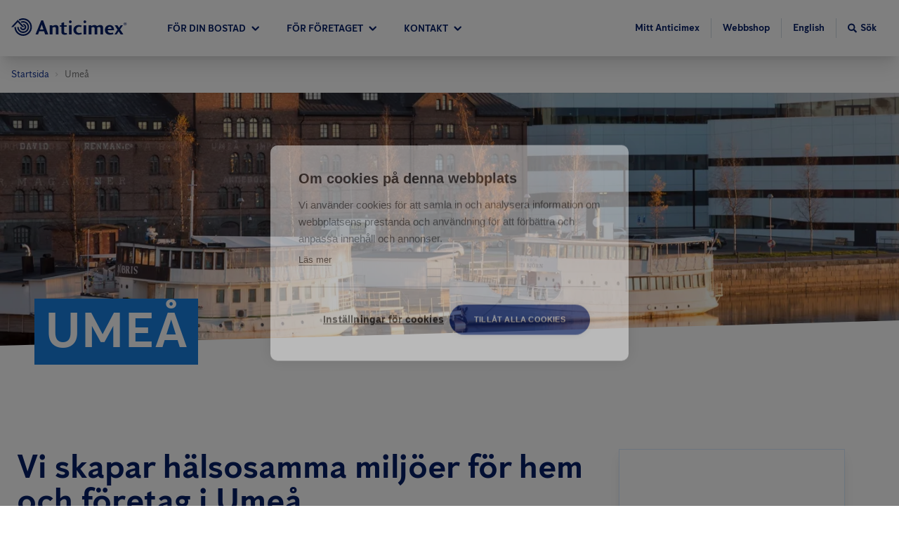

--- FILE ---
content_type: application/javascript; charset=UTF-8
request_url: https://www.anticimex.se/app-6fc96ee9237354fcb76f.js
body_size: 142236
content:
/*! For license information please see app-6fc96ee9237354fcb76f.js.LICENSE.txt */
(self.webpackChunkanticimex_web=self.webpackChunkanticimex_web||[]).push([[524],{96395:function(e,t){"use strict";t.T=void 0;const r=[".html",".json",".js",".map",".txt",".xml",".pdf"];t.T=(e,t="always")=>{if("/"===e)return e;const n=e.endsWith("/");return((e,t)=>{for(const r of e)if(t.endsWith(r))return!0;return!1})(r,e)?e:"always"===t?n?e:`${e}/`:"never"===t&&n?e.slice(0,-1):e}},97035:function(e,t,r){"use strict";t.RV=t.z_=void 0;var n=r(33215);t.z_=n.ScrollHandler;var a=r(73721);t.RV=a.useScrollRestoration},33215:function(e,t,r){"use strict";var n=r(24994);t.__esModule=!0,t.ScrollHandler=t.ScrollContext=void 0;var a=n(r(12475)),o=n(r(6221)),i=function(e,t){if(!t&&e&&e.__esModule)return e;if(null===e||"object"!=typeof e&&"function"!=typeof e)return{default:e};var r=c(t);if(r&&r.has(e))return r.get(e);var n={},a=Object.defineProperty&&Object.getOwnPropertyDescriptor;for(var o in e)if("default"!==o&&Object.prototype.hasOwnProperty.call(e,o)){var i=a?Object.getOwnPropertyDescriptor(e,o):null;i&&(i.get||i.set)?Object.defineProperty(n,o,i):n[o]=e[o]}n.default=e,r&&r.set(e,n);return n}(r(96540)),s=n(r(5556)),u=r(74351);function c(e){if("function"!=typeof WeakMap)return null;var t=new WeakMap,r=new WeakMap;return(c=function(e){return e?r:t})(e)}var l=i.createContext(new u.SessionStorage);t.ScrollContext=l,l.displayName="GatsbyScrollContext";var f=function(e){function t(){for(var t,r=arguments.length,n=new Array(r),o=0;o<r;o++)n[o]=arguments[o];return(t=e.call.apply(e,[this].concat(n))||this)._stateStorage=new u.SessionStorage,t._isTicking=!1,t._latestKnownScrollY=0,t.scrollListener=function(){t._latestKnownScrollY=window.scrollY,t._isTicking||(t._isTicking=!0,requestAnimationFrame(t._saveScroll.bind((0,a.default)(t))))},t.windowScroll=function(e,r){t.shouldUpdateScroll(r,t.props)&&window.scrollTo(0,e)},t.scrollToHash=function(e,r){var n=document.getElementById(e.substring(1));n&&t.shouldUpdateScroll(r,t.props)&&n.scrollIntoView()},t.shouldUpdateScroll=function(e,r){var n=t.props.shouldUpdateScroll;return!n||n.call((0,a.default)(t),e,r)},t}(0,o.default)(t,e);var r=t.prototype;return r._saveScroll=function(){var e=this.props.location.key||null;e&&this._stateStorage.save(this.props.location,e,this._latestKnownScrollY),this._isTicking=!1},r.componentDidMount=function(){var e;window.addEventListener("scroll",this.scrollListener);var t=this.props.location,r=t.key,n=t.hash;r&&(e=this._stateStorage.read(this.props.location,r)),n?this.scrollToHash(decodeURI(n),void 0):e&&this.windowScroll(e,void 0)},r.componentWillUnmount=function(){window.removeEventListener("scroll",this.scrollListener)},r.componentDidUpdate=function(e){var t,r=this.props.location,n=r.hash,a=r.key;a&&(t=this._stateStorage.read(this.props.location,a)),n?this.scrollToHash(decodeURI(n),e):this.windowScroll(t,e)},r.render=function(){return i.createElement(l.Provider,{value:this._stateStorage},this.props.children)},t}(i.Component);t.ScrollHandler=f,f.propTypes={shouldUpdateScroll:s.default.func,children:s.default.element.isRequired,location:s.default.object.isRequired}},74351:function(e,t){"use strict";t.__esModule=!0,t.SessionStorage=void 0;var r="___GATSBY_REACT_ROUTER_SCROLL",n=function(){function e(){}var t=e.prototype;return t.read=function(e,t){var n=this.getStateKey(e,t);try{var a=window.sessionStorage.getItem(n);return a?JSON.parse(a):0}catch(o){return window&&window[r]&&window[r][n]?window[r][n]:0}},t.save=function(e,t,n){var a=this.getStateKey(e,t),o=JSON.stringify(n);try{window.sessionStorage.setItem(a,o)}catch(i){window&&window[r]||(window[r]={}),window[r][a]=JSON.parse(o)}},t.getStateKey=function(e,t){var r="@@scroll|"+e.pathname;return null==t?r:r+"|"+t},e}();t.SessionStorage=n},73721:function(e,t,r){"use strict";t.__esModule=!0,t.useScrollRestoration=function(e){var t=(0,o.useLocation)(),r=(0,a.useContext)(n.ScrollContext),i=(0,a.useRef)(null);return(0,a.useLayoutEffect)((function(){if(i.current){var n=r.read(t,e);i.current.scrollTo(0,n||0)}}),[t.key]),{ref:i,onScroll:function(){i.current&&r.save(t,e,i.current.scrollTop)}}};var n=r(33215),a=r(96540),o=r(8025)},2311:function(e,t,r){"use strict";t.__esModule=!0,t.onInitialClientRender=void 0;r(75535),r(99300);t.onInitialClientRender=()=>{}},53309:function(e,t){"use strict";t.__esModule=!0,t.getForwards=function(e){return null==e?void 0:e.flatMap((e=>(null==e?void 0:e.forward)||[]))}},99300:function(e,t,r){"use strict";t.__esModule=!0,t.injectPartytownSnippet=function(e){if(!e.length)return;const t=document.querySelector("script[data-partytown]"),r=document.querySelector('iframe[src*="~partytown/partytown-sandbox-sw"]');t&&t.remove();r&&r.remove();const o=(0,a.getForwards)(e),i=document.createElement("script");i.dataset.partytown="",i.innerHTML=(0,n.partytownSnippet)({forward:o}),document.head.appendChild(i)};var n=r(14656),a=r(53309)},96877:function(e,t,r){t.components={"component---src-templates-article-tsx":()=>Promise.all([r.e(593),r.e(869),r.e(963),r.e(197),r.e(722),r.e(90),r.e(166),r.e(223),r.e(648),r.e(863),r.e(198),r.e(990)]).then(r.bind(r,20120)),"component---src-templates-blog-article-tsx":()=>Promise.all([r.e(593),r.e(869),r.e(963),r.e(197),r.e(722),r.e(90),r.e(166),r.e(223),r.e(648),r.e(863),r.e(198),r.e(681)]).then(r.bind(r,9356)),"component---src-templates-blog-category-tsx":()=>Promise.all([r.e(963),r.e(197),r.e(223),r.e(648),r.e(953)]).then(r.bind(r,45396)),"component---src-templates-blog-list-tsx":()=>Promise.all([r.e(963),r.e(197),r.e(223),r.e(648),r.e(529)]).then(r.bind(r,7492)),"component---src-templates-course-booking-form-tsx":()=>Promise.all([r.e(593),r.e(869),r.e(963),r.e(197),r.e(722),r.e(90),r.e(166),r.e(223),r.e(648),r.e(863),r.e(198),r.e(508)]).then(r.bind(r,52292)),"component---src-templates-course-detail-tsx":()=>Promise.all([r.e(593),r.e(869),r.e(963),r.e(197),r.e(722),r.e(90),r.e(166),r.e(223),r.e(648),r.e(863),r.e(198),r.e(95)]).then(r.bind(r,37240)),"component---src-templates-course-landing-tsx":()=>Promise.all([r.e(593),r.e(869),r.e(963),r.e(197),r.e(722),r.e(90),r.e(166),r.e(223),r.e(648),r.e(863),r.e(198),r.e(425)]).then(r.bind(r,93453)),"component---src-templates-course-list-tsx":()=>Promise.all([r.e(593),r.e(869),r.e(963),r.e(197),r.e(722),r.e(90),r.e(166),r.e(223),r.e(648),r.e(863),r.e(198),r.e(224)]).then(r.bind(r,28493)),"component---src-templates-image-bank-tsx":()=>Promise.all([r.e(963),r.e(223),r.e(648),r.e(214)]).then(r.bind(r,8495)),"component---src-templates-locator-tsx":()=>Promise.all([r.e(593),r.e(869),r.e(963),r.e(197),r.e(722),r.e(90),r.e(166),r.e(223),r.e(648),r.e(863),r.e(198),r.e(326)]).then(r.bind(r,24184)),"component---src-templates-not-found-error-tsx":()=>Promise.all([r.e(963),r.e(223),r.e(41)]).then(r.bind(r,26235)),"component---src-templates-office-list-tsx":()=>Promise.all([r.e(593),r.e(869),r.e(963),r.e(197),r.e(722),r.e(90),r.e(166),r.e(223),r.e(648),r.e(863),r.e(198),r.e(505)]).then(r.bind(r,71068)),"component---src-templates-office-page-tsx":()=>Promise.all([r.e(593),r.e(869),r.e(963),r.e(197),r.e(722),r.e(90),r.e(166),r.e(223),r.e(648),r.e(863),r.e(198),r.e(28)]).then(r.bind(r,86393)),"component---src-templates-pest-identifier-tsx":()=>Promise.all([r.e(593),r.e(869),r.e(963),r.e(197),r.e(722),r.e(90),r.e(166),r.e(223),r.e(648),r.e(863),r.e(198),r.e(32)]).then(r.bind(r,37939)),"component---src-templates-pest-tsx":()=>Promise.all([r.e(593),r.e(869),r.e(963),r.e(197),r.e(722),r.e(90),r.e(166),r.e(223),r.e(648),r.e(863),r.e(198),r.e(212)]).then(r.bind(r,18232)),"component---src-templates-press-release-list-tsx":()=>Promise.all([r.e(593),r.e(869),r.e(963),r.e(197),r.e(722),r.e(90),r.e(166),r.e(223),r.e(648),r.e(863),r.e(198),r.e(482)]).then(r.bind(r,72857)),"component---src-templates-press-release-tsx":()=>Promise.all([r.e(593),r.e(869),r.e(963),r.e(197),r.e(722),r.e(90),r.e(166),r.e(223),r.e(648),r.e(863),r.e(198),r.e(473)]).then(r.bind(r,36040)),"component---src-templates-search-tsx":()=>Promise.all([r.e(963),r.e(223),r.e(863),r.e(840)]).then(r.bind(r,11272)),"component---src-templates-service-tsx":()=>Promise.all([r.e(593),r.e(869),r.e(963),r.e(197),r.e(722),r.e(90),r.e(166),r.e(223),r.e(648),r.e(863),r.e(198),r.e(825)]).then(r.bind(r,34887)),"component---src-templates-start-page-tsx":()=>Promise.all([r.e(593),r.e(869),r.e(963),r.e(197),r.e(722),r.e(90),r.e(166),r.e(223),r.e(648),r.e(863),r.e(198),r.e(916)]).then(r.bind(r,74663))}},79377:function(e,t,r){e.exports=[{plugin:r(27914),options:{plugins:[],name:"Anticimex",short_name:"Anticimex",start_url:"/",background_color:"#FFFFFF",theme_color:"#0D2B88",display:"minimal-ui",icon:"src/assets/favicon/logo-symbol.svg",legacy:!0,theme_color_in_head:!0,cache_busting_mode:"query",crossOrigin:"anonymous",include_favicon:!0,cacheDigest:"1ba1dc3a20f9165e57856a56296fdc96"}},{plugin:r(9355),options:{plugins:[]}},{plugin:r(2311),options:{plugins:[]}}]},60020:function(e,t,r){const n=r(79377),{getResourceURLsForPathname:a,loadPage:o,loadPageSync:i}=r(56814).Zf;t.N=function(e,t,r,s){void 0===t&&(t={});let u=n.map((r=>{if(!r.plugin[e])return;t.getResourceURLsForPathname=a,t.loadPage=o,t.loadPageSync=i;const n=r.plugin[e](t,r.options);return n&&s&&(t=s({args:t,result:n,plugin:r})),n}));return u=u.filter((e=>void 0!==e)),u.length>0?u:r?[r]:[]},t.v=(e,t,r)=>n.reduce(((r,n)=>n.plugin[e]?r.then((()=>n.plugin[e](t,n.options))):r),Promise.resolve())},50700:function(e,t){t.U=()=>""},79369:function(e,t,r){"use strict";r.d(t,{A:function(){return n}});var n=function(e){return e=e||Object.create(null),{on:function(t,r){(e[t]||(e[t]=[])).push(r)},off:function(t,r){e[t]&&e[t].splice(e[t].indexOf(r)>>>0,1)},emit:function(t,r){(e[t]||[]).slice().map((function(e){e(r)})),(e["*"]||[]).slice().map((function(e){e(t,r)}))}}}()},88990:function(e,t,r){"use strict";r.d(t,{Yl:function(){return h},Hh:function(){return p},UA:function(){return d},QX:function(){return f}});var n=r(8025),a=r(38797),o=e=>{if(void 0===e)return e;let[t,r=""]=e.split("?");return r&&(r="?"+r),"/"===t?"/"+r:"/"===t.charAt(t.length-1)?t.slice(0,-1)+r:t+r},i=r(16491);const s=new Map;let u=[];const c=e=>{let t=e;if(-1!==e.indexOf("?")){const[r,n]=e.split("?");t=r+"?"+encodeURIComponent(n)}const r=decodeURIComponent(t);return(0,a.A)(r,decodeURIComponent("")).split("#")[0]};function l(e){return e.startsWith("/")||e.startsWith("https://")||e.startsWith("http://")?e:new URL(e,window.location.href+(window.location.href.endsWith("/")?"":"/")).pathname}const f=e=>{u=e},h=e=>{const t=m(e),r=u.map((e=>{let{path:t,matchPath:r}=e;return{path:r,originalPath:t}})),a=(0,n.pick)(r,t);return a?o(a.route.originalPath):null},d=e=>{const t=m(e),r=u.map((e=>{let{path:t,matchPath:r}=e;return{path:r,originalPath:t}})),a=(0,n.pick)(r,t);return a?a.params:{}},p=e=>{const t=c(l(e));if(s.has(t))return s.get(t);const r=(0,i.X)(e);if(r)return p(r.toPath);let n=h(t);return n||(n=m(e)),s.set(t,n),n},m=e=>{let t=c(l(e));return"/index.html"===t&&(t="/"),t=o(t),t}},24794:function(e,t,r){"use strict";r.r(t),r.d(t,{Link:function(){return s.N_},PageRenderer:function(){return o()},Script:function(){return _.Script},ScriptStrategy:function(){return _.ScriptStrategy},Slice:function(){return k},StaticQuery:function(){return u.de},StaticQueryContext:function(){return u.G},collectedScriptsByPage:function(){return _.collectedScriptsByPage},graphql:function(){return j},navigate:function(){return s.oo},parsePath:function(){return s.Rr},prefetchPathname:function(){return O},scriptCache:function(){return _.scriptCache},scriptCallbackCache:function(){return _.scriptCallbackCache},useScrollRestoration:function(){return i.RV},useStaticQuery:function(){return u.GR},withAssetPrefix:function(){return s.Zf},withPrefix:function(){return s.Fe}});var n=r(56814),a=r(42549),o=r.n(a),i=r(97035),s=r(57078),u=r(7231),c=r(77387);function l(e){return l=Object.setPrototypeOf?Object.getPrototypeOf.bind():function(e){return e.__proto__||Object.getPrototypeOf(e)},l(e)}var f=r(63662);function h(){try{var e=!Boolean.prototype.valueOf.call(Reflect.construct(Boolean,[],(function(){})))}catch(e){}return(h=function(){return!!e})()}function d(e){var t="function"==typeof Map?new Map:void 0;return d=function(e){if(null===e||!function(e){try{return-1!==Function.toString.call(e).indexOf("[native code]")}catch(t){return"function"==typeof e}}(e))return e;if("function"!=typeof e)throw new TypeError("Super expression must either be null or a function");if(void 0!==t){if(t.has(e))return t.get(e);t.set(e,r)}function r(){return function(e,t,r){if(h())return Reflect.construct.apply(null,arguments);var n=[null];n.push.apply(n,t);var a=new(e.bind.apply(e,n));return r&&(0,f.A)(a,r.prototype),a}(e,arguments,l(this).constructor)}return r.prototype=Object.create(e.prototype,{constructor:{value:r,enumerable:!1,writable:!0,configurable:!0}}),(0,f.A)(r,e)},d(e)}var p=r(96540),m=r(50700),b=r(2024);const v=e=>{let{sliceId:t,children:r}=e;const n=[p.createElement("slice-start",{id:t+"-1"}),p.createElement("slice-end",{id:t+"-1"})];return r&&(n.push(r),n.push(p.createElement("slice-start",{id:t+"-2"}),p.createElement("slice-end",{id:t+"-2"}))),n},y=e=>{let{sliceName:t,allowEmpty:r,children:n,...a}=e;const o=(0,p.useContext)(b.Jr),i=(0,p.useContext)(b.hr),s=o[t];if(!s){if(r)return null;throw new Error('Slice "'+s+'" for "'+t+'" slot not found')}const u=((e,t)=>Object.keys(t).length?e+"-"+(0,m.U)(t):e)(s,a);let c=i[u];return c?n&&(c.hasChildren=!0):i[u]=c={props:a,sliceName:s,hasChildren:!!n},p.createElement(v,{sliceId:u},n)},g=e=>{let{sliceName:t,allowEmpty:r,children:n,...a}=e;const o=(0,p.useContext)(b.Jr),i=(0,p.useContext)(b.dd),s=o[t],u=i.get(s);if(!u){if(r)return null;throw new Error('Slice "'+s+'" for "'+t+'" slot not found')}return p.createElement(u.component,Object.assign({sliceContext:u.sliceContext,data:u.data},a),n)};function k(e){{const t={...e,sliceName:e.alias};delete t.alias,delete t.__renderedByLocation;const r=(0,p.useContext)(b.j$),n=w(e);if(Object.keys(n).length)throw new P("browser"===r.renderEnvironment,t.sliceName,n,e.__renderedByLocation);if("server"===r.renderEnvironment)return p.createElement(y,t);if("browser"===r.renderEnvironment)return p.createElement(g,t);if("engines"===r.renderEnvironment||"dev-ssr"===r.renderEnvironment)return p.createElement(g,t);if("slices"===r.renderEnvironment){let t="";try{t='\n\nSlice component "'+r.sliceRoot.name+'" ('+r.sliceRoot.componentPath+') tried to render <Slice alias="'+e.alias+'"/>'}catch{}throw new Error("Nested slices are not supported."+t+"\n\nSee https://gatsbyjs.com/docs/reference/built-in-components/gatsby-slice#nested-slices")}throw new Error('Slice context "'+r.renderEnvironment+'" is not supported.')}}let P=function(e){function t(r,n,a,o){var i;const s=Object.entries(a).map((e=>{let[t,r]=e;return'not serializable "'+r+'" type passed to "'+t+'" prop'})).join(", "),u="SlicePropsError";let c="",l="";if(r){const e=p.__SECRET_INTERNALS_DO_NOT_USE_OR_YOU_WILL_BE_FIRED.ReactDebugCurrentFrame.getCurrentStack().trim().split("\n").slice(1);e[0]=e[0].trim(),c="\n"+e.join("\n"),l='Slice "'+n+'" was passed props that are not serializable ('+s+")."}else{l=u+': Slice "'+n+'" was passed props that are not serializable ('+s+").";c=l+"\n"+(new Error).stack.trim().split("\n").slice(2).join("\n")}return(i=e.call(this,l)||this).name=u,c?i.stack=c:Error.captureStackTrace(i,t),o&&(i.forcedLocation={...o,functionName:"Slice"}),i}return(0,c.A)(t,e),t}(d(Error));const w=function(e,t,r,n){void 0===t&&(t={}),void 0===r&&(r=[]),void 0===n&&(n=null);for(const[a,o]of Object.entries(e)){if(null==o||!n&&"children"===a)continue;const e=n?n+"."+a:a;"function"==typeof o?t[e]=typeof o:"object"==typeof o&&r.indexOf(o)<=0&&(r.push(o),w(o,t,r,e))}return t};var _=r(75535);const O=n.Ay.enqueue;function j(){throw new Error("It appears like Gatsby is misconfigured. Gatsby related `graphql` calls are supposed to only be evaluated at compile time, and then compiled away. Unfortunately, something went wrong and the query was left in the compiled code.\n\nUnless your site has a complex or custom babel/Gatsby configuration this is likely a bug in Gatsby.")}},56814:function(e,t,r){"use strict";r.d(t,{Wi:function(){return f},N5:function(){return P},Ay:function(){return O},Rh:function(){return x},LE:function(){return j},Zf:function(){return _},iC:function(){return w}});var n=r(77387),a=r(54506),o=r(58163);const i=function(e){if("undefined"==typeof document)return!1;const t=document.createElement("link");try{if(t.relList&&"function"==typeof t.relList.supports)return t.relList.supports(e)}catch(r){return!1}return!1}("prefetch")?function(e,t){return new Promise(((r,n)=>{if("undefined"==typeof document)return void n();const a=document.createElement("link");a.setAttribute("rel","prefetch"),a.setAttribute("href",e),Object.keys(t).forEach((e=>{a.setAttribute(e,t[e])})),a.onload=r,a.onerror=n;(document.getElementsByTagName("head")[0]||document.getElementsByName("script")[0].parentNode).appendChild(a)}))}:function(e){return new Promise(((t,r)=>{const n=new XMLHttpRequest;n.open("GET",e,!0),n.onload=()=>{200===n.status?t():r()},n.send(null)}))},s={};var u=function(e,t){return new Promise((r=>{s[e]?r():i(e,t).then((()=>{r(),s[e]=!0})).catch((()=>{}))}))},c=r(79369),l=r(88990);const f={Error:"error",Success:"success"},h=e=>{const[t,r]=e.split("?");var n;return"/page-data/"+("/"===t?"index":(n="/"===(n=t)[0]?n.slice(1):n).endsWith("/")?n.slice(0,-1):n)+"/page-data.json"+(r?"?"+r:"")},d=e=>e.startsWith("//");function p(e,t){return void 0===t&&(t="GET"),new Promise((r=>{const n=new XMLHttpRequest;n.open(t,e,!0),n.onreadystatechange=()=>{4==n.readyState&&r(n)},n.send(null)}))}const m=/bot|crawler|spider|crawling/i,b=function(e,t,r){var n;void 0===t&&(t=null);const a={componentChunkName:e.componentChunkName,path:e.path,webpackCompilationHash:e.webpackCompilationHash,matchPath:e.matchPath,staticQueryHashes:e.staticQueryHashes,getServerDataError:e.getServerDataError,slicesMap:null!==(n=e.slicesMap)&&void 0!==n?n:{}};return{component:t,head:r,json:e.result,page:a}};function v(e){return new Promise((t=>{try{const r=e.readRoot();t(r)}catch(r){if(!Object.hasOwnProperty.call(r,"_response")||!Object.hasOwnProperty.call(r,"_status"))throw r;setTimeout((()=>{v(e).then(t)}),200)}}))}let y=function(){function e(e,t){this.inFlightNetworkRequests=new Map,this.pageDb=new Map,this.inFlightDb=new Map,this.staticQueryDb={},this.pageDataDb=new Map,this.partialHydrationDb=new Map,this.slicesDataDb=new Map,this.sliceInflightDb=new Map,this.slicesDb=new Map,this.isPrefetchQueueRunning=!1,this.prefetchQueued=[],this.prefetchTriggered=new Set,this.prefetchCompleted=new Set,this.loadComponent=e,(0,l.QX)(t)}var t=e.prototype;return t.memoizedGet=function(e){let t=this.inFlightNetworkRequests.get(e);return t||(t=p(e,"GET"),this.inFlightNetworkRequests.set(e,t)),t.then((t=>(this.inFlightNetworkRequests.delete(e),t))).catch((t=>{throw this.inFlightNetworkRequests.delete(e),t}))},t.setApiRunner=function(e){this.apiRunner=e,this.prefetchDisabled=e("disableCorePrefetching").some((e=>e))},t.fetchPageDataJson=function(e){const{pagePath:t,retries:r=0}=e,n=h(t);return this.memoizedGet(n).then((n=>{const{status:a,responseText:o}=n;if(200===a)try{const r=JSON.parse(o);if(void 0===r.path)throw new Error("not a valid pageData response");const n=t.split("?")[1];return n&&!r.path.includes(n)&&(r.path+="?"+n),Object.assign(e,{status:f.Success,payload:r})}catch(i){}return 404===a||200===a?"/404.html"===t||"/500.html"===t?Object.assign(e,{status:f.Error}):this.fetchPageDataJson(Object.assign(e,{pagePath:"/404.html",notFound:!0})):500===a?this.fetchPageDataJson(Object.assign(e,{pagePath:"/500.html",internalServerError:!0})):r<3?this.fetchPageDataJson(Object.assign(e,{retries:r+1})):Object.assign(e,{status:f.Error})}))},t.fetchPartialHydrationJson=function(e){const{pagePath:t,retries:r=0}=e,n=h(t).replace(".json","-rsc.json");return this.memoizedGet(n).then((n=>{const{status:a,responseText:o}=n;if(200===a)try{return Object.assign(e,{status:f.Success,payload:o})}catch(i){}return 404===a||200===a?"/404.html"===t||"/500.html"===t?Object.assign(e,{status:f.Error}):this.fetchPartialHydrationJson(Object.assign(e,{pagePath:"/404.html",notFound:!0})):500===a?this.fetchPartialHydrationJson(Object.assign(e,{pagePath:"/500.html",internalServerError:!0})):r<3?this.fetchPartialHydrationJson(Object.assign(e,{retries:r+1})):Object.assign(e,{status:f.Error})}))},t.loadPageDataJson=function(e){const t=(0,l.Hh)(e);if(this.pageDataDb.has(t)){const e=this.pageDataDb.get(t);return Promise.resolve(e)}return this.fetchPageDataJson({pagePath:t}).then((e=>(this.pageDataDb.set(t,e),e)))},t.loadPartialHydrationJson=function(e){const t=(0,l.Hh)(e);if(this.partialHydrationDb.has(t)){const e=this.partialHydrationDb.get(t);return Promise.resolve(e)}return this.fetchPartialHydrationJson({pagePath:t}).then((e=>(this.partialHydrationDb.set(t,e),e)))},t.loadSliceDataJson=function(e){if(this.slicesDataDb.has(e)){const t=this.slicesDataDb.get(e);return Promise.resolve({sliceName:e,jsonPayload:t})}return p("/slice-data/"+e+".json","GET").then((t=>{const r=JSON.parse(t.responseText);return this.slicesDataDb.set(e,r),{sliceName:e,jsonPayload:r}}))},t.findMatchPath=function(e){return(0,l.Yl)(e)},t.loadPage=function(e){const t=(0,l.Hh)(e);if(this.pageDb.has(t)){const e=this.pageDb.get(t);return e.error?Promise.resolve({error:e.error,status:e.status}):Promise.resolve(e.payload)}if(this.inFlightDb.has(t))return this.inFlightDb.get(t);const r=[this.loadAppData(),this.loadPageDataJson(t)];const n=Promise.all(r).then((e=>{const[r,n,i]=e;if(n.status===f.Error||(null==i?void 0:i.status)===f.Error)return{status:f.Error};let s=n.payload;const{componentChunkName:u,staticQueryHashes:l=[],slicesMap:h={}}=s,d={},p=Array.from(new Set(Object.values(h))),m=e=>{if(this.slicesDb.has(e.name))return this.slicesDb.get(e.name);if(this.sliceInflightDb.has(e.name))return this.sliceInflightDb.get(e.name);const t=this.loadComponent(e.componentChunkName).then((t=>{return{component:(r=t,r&&r.default||r),sliceContext:e.result.sliceContext,data:e.result.data};var r}));return this.sliceInflightDb.set(e.name,t),t.then((t=>{this.slicesDb.set(e.name,t),this.sliceInflightDb.delete(e.name)})),t};return Promise.all(p.map((e=>this.loadSliceDataJson(e)))).then((e=>{const h=[],p=(0,a.A)(l);for(const{jsonPayload:t,sliceName:r}of Object.values(e)){h.push({name:r,...t});for(const e of t.staticQueryHashes)p.includes(e)||p.push(e)}const y=[Promise.all(h.map(m)),this.loadComponent(u,"head")];y.push(this.loadComponent(u));const g=Promise.all(y).then((e=>{const[t,a,u]=e;d.createdAt=new Date;for(const r of t)(!r||r instanceof Error)&&(d.status=f.Error,d.error=r);let c;if((!u||u instanceof Error)&&(d.status=f.Error,d.error=u),d.status!==f.Error){if(d.status=f.Success,!0!==n.notFound&&!0!==(null==i?void 0:i.notFound)||(d.notFound=!0),s=Object.assign(s,{webpackCompilationHash:r?r.webpackCompilationHash:""}),"string"==typeof(null==i?void 0:i.payload)){c=b(s,null,a),c.partialHydration=i.payload;const e=new ReadableStream({start(e){const t=new TextEncoder;e.enqueue(t.encode(i.payload))},pull(e){e.close()},cancel(){}});return v((0,o.createFromReadableStream)(e)).then((e=>(c.partialHydration=e,c)))}c=b(s,u,a)}return c})),k=Promise.all(p.map((e=>{if(this.staticQueryDb[e]){const t=this.staticQueryDb[e];return{staticQueryHash:e,jsonPayload:t}}return this.memoizedGet("/page-data/sq/d/"+e+".json").then((t=>{const r=JSON.parse(t.responseText);return{staticQueryHash:e,jsonPayload:r}})).catch((()=>{throw new Error("We couldn't load \"/page-data/sq/d/"+e+'.json"')}))}))).then((e=>{const t={};return e.forEach((e=>{let{staticQueryHash:r,jsonPayload:n}=e;t[r]=n,this.staticQueryDb[r]=n})),t}));return Promise.all([g,k]).then((e=>{let r,[n,a]=e;return n&&(r={...n,staticQueryResults:a},d.payload=r,c.A.emit("onPostLoadPageResources",{page:r,pageResources:r})),this.pageDb.set(t,d),d.error?{error:d.error,status:d.status}:r})).catch((e=>({error:e,status:f.Error})))}))}));return n.then((()=>{this.inFlightDb.delete(t)})).catch((e=>{throw this.inFlightDb.delete(t),e})),this.inFlightDb.set(t,n),n},t.loadPageSync=function(e,t){void 0===t&&(t={});const r=(0,l.Hh)(e);if(this.pageDb.has(r)){var n;const e=this.pageDb.get(r);if(e.payload)return e.payload;if(null!==(n=t)&&void 0!==n&&n.withErrorDetails)return{error:e.error,status:e.status}}},t.shouldPrefetch=function(e){return!!(()=>{if("connection"in navigator&&void 0!==navigator.connection){if((navigator.connection.effectiveType||"").includes("2g"))return!1;if(navigator.connection.saveData)return!1}return!0})()&&((!navigator.userAgent||!m.test(navigator.userAgent))&&!this.pageDb.has(e))},t.prefetch=function(e){if(!this.shouldPrefetch(e))return{then:e=>e(!1),abort:()=>{}};if(this.prefetchTriggered.has(e))return{then:e=>e(!0),abort:()=>{}};const t={resolve:null,reject:null,promise:null};t.promise=new Promise(((e,r)=>{t.resolve=e,t.reject=r})),this.prefetchQueued.push([e,t]);const r=new AbortController;return r.signal.addEventListener("abort",(()=>{const t=this.prefetchQueued.findIndex((t=>{let[r]=t;return r===e}));-1!==t&&this.prefetchQueued.splice(t,1)})),this.isPrefetchQueueRunning||(this.isPrefetchQueueRunning=!0,setTimeout((()=>{this._processNextPrefetchBatch()}),3e3)),{then:(e,r)=>t.promise.then(e,r),abort:r.abort.bind(r)}},t._processNextPrefetchBatch=function(){(window.requestIdleCallback||(e=>setTimeout(e,0)))((()=>{const e=this.prefetchQueued.splice(0,4),t=Promise.all(e.map((e=>{let[t,r]=e;return this.prefetchTriggered.has(t)||(this.apiRunner("onPrefetchPathname",{pathname:t}),this.prefetchTriggered.add(t)),this.prefetchDisabled?r.resolve(!1):this.doPrefetch((0,l.Hh)(t)).then((()=>{this.prefetchCompleted.has(t)||(this.apiRunner("onPostPrefetchPathname",{pathname:t}),this.prefetchCompleted.add(t)),r.resolve(!0)}))})));this.prefetchQueued.length?t.then((()=>{setTimeout((()=>{this._processNextPrefetchBatch()}),3e3)})):this.isPrefetchQueueRunning=!1}))},t.doPrefetch=function(e){const t=h(e);return u(t,{crossOrigin:"anonymous",as:"fetch"}).then((()=>this.loadPageDataJson(e)))},t.hovering=function(e){this.loadPage(e)},t.getResourceURLsForPathname=function(e){const t=(0,l.Hh)(e),r=this.pageDataDb.get(t);if(r){const e=b(r.payload);return[].concat((0,a.A)(g(e.page.componentChunkName)),[h(t)])}return null},t.isPageNotFound=function(e){const t=(0,l.Hh)(e),r=this.pageDb.get(t);return!r||r.notFound},t.loadAppData=function(e){return void 0===e&&(e=0),this.memoizedGet("/page-data/app-data.json").then((t=>{const{status:r,responseText:n}=t;let a;if(200!==r&&e<3)return this.loadAppData(e+1);if(200===r)try{const e=JSON.parse(n);if(void 0===e.webpackCompilationHash)throw new Error("not a valid app-data response");a=e}catch(o){}return a}))},e}();const g=e=>(window.___chunkMapping[e]||[]).map((e=>""+e));let k,P=function(e){function t(t,r,n){var a;return a=e.call(this,(function(e,r){if(void 0===r&&(r="components"),!t[r="components"][e])throw new Error("We couldn't find the correct component chunk with the name \""+e+'"');return t[r][e]().catch((e=>e))}),r)||this,n&&a.pageDataDb.set((0,l.Hh)(n.path),{pagePath:n.path,payload:n,status:"success"}),a}(0,n.A)(t,e);var r=t.prototype;return r.doPrefetch=function(t){return e.prototype.doPrefetch.call(this,t).then((e=>{if(e.status!==f.Success)return Promise.resolve();const t=e.payload,r=t.componentChunkName,n=g(r);return Promise.all(n.map(u)).then((()=>t))}))},r.loadPageDataJson=function(t){return e.prototype.loadPageDataJson.call(this,t).then((e=>e.notFound?d(t)?e:p(t,"HEAD").then((t=>200===t.status?{status:f.Error}:e)):e))},r.loadPartialHydrationJson=function(t){return e.prototype.loadPartialHydrationJson.call(this,t).then((e=>e.notFound?d(t)?e:p(t,"HEAD").then((t=>200===t.status?{status:f.Error}:e)):e))},t}(y);const w=e=>{k=e},_={enqueue:e=>k.prefetch(e),getResourceURLsForPathname:e=>k.getResourceURLsForPathname(e),loadPage:e=>k.loadPage(e),loadPageSync:function(e,t){return void 0===t&&(t={}),k.loadPageSync(e,t)},prefetch:e=>k.prefetch(e),isPageNotFound:e=>k.isPageNotFound(e),hovering:e=>k.hovering(e),loadAppData:()=>k.loadAppData()};var O=_;function j(){return k?k.staticQueryDb:{}}function x(){return k?k.slicesDb:{}}},6017:function(e,t,r){"use strict";r.d(t,{A:function(){return O}});var n=r(96540),a=r(5556),o=r.n(a),i=r(60020),s=r(88990),u=r(54506),c=r(24794),l=r(8025),f=r(79732);function h(e){let{children:t,callback:r}=e;return(0,n.useEffect)((()=>{r()})),t}const d=["link","meta","style","title","base","noscript","script","html","body"];function p(e,t){if(e instanceof HTMLElement&&t instanceof HTMLElement){const r=t.getAttribute("nonce");if(r&&!e.getAttribute("nonce")){const n=t.cloneNode(!0);return n.setAttribute("nonce",""),n.nonce=r,r===e.nonce&&e.isEqualNode(n)}}return e.isEqualNode(t)}function m(e,t){void 0===t&&(t={html:{},body:{}});const r=new Map,n=[];for(const c of e.childNodes){var a,o;const e=c.nodeName.toLowerCase(),l=null===(a=c.attributes)||void 0===a||null===(o=a.id)||void 0===o?void 0:o.value;if(y(c)){if(v(e))if("html"===e||"body"===e)for(const r of c.attributes){const n="style"===r.name;var i;if(t[e]={...t[e]},n||(t[e][r.name]=r.value),n)t[e].style=""+(null!==(i=t[e])&&void 0!==i&&i.style?t[e].style:"")+r.value+" "}else{let e=c.cloneNode(!0);if(e.setAttribute("data-gatsby-head",!0),"script"===e.nodeName.toLowerCase()&&(e=b(e)),l)if(r.has(l)){var s;const t=r.get(l);null===(s=n[t].parentNode)||void 0===s||s.removeChild(n[t]),n[t]=e}else n.push(e),r.set(l,n.length-1);else n.push(e)}c.childNodes.length&&n.push.apply(n,(0,u.A)(m(c,t).validHeadNodes))}}return{validHeadNodes:n,htmlAndBodyAttributes:t}}function b(e){const t=document.createElement("script");for(const r of e.attributes)t.setAttribute(r.name,r.value);return t.innerHTML=e.innerHTML,t}function v(e){return d.includes(e)}function y(e){return 1===e.nodeType}const g=document.createElement("div"),k={html:[],body:[]},P=()=>{var e;const{validHeadNodes:t,htmlAndBodyAttributes:r}=m(g);k.html=Object.keys(r.html),k.body=Object.keys(r.body),function(e){if(!e)return;const{html:t,body:r}=e,n=document.querySelector("html");n&&Object.entries(t).forEach((e=>{let[t,r]=e;n.setAttribute(t,r)}));const a=document.querySelector("body");a&&Object.entries(r).forEach((e=>{let[t,r]=e;a.setAttribute(t,r)}))}(r);const n=document.querySelectorAll("[data-gatsby-head]");var a;if(0===n.length)return void(a=document.head).append.apply(a,(0,u.A)(t));const o=[];!function(e){let{oldNodes:t,newNodes:r,onStale:n,onNew:a}=e;for(const o of t){const e=r.findIndex((e=>p(e,o)));-1===e?n(o):r.splice(e,1)}for(const o of r)a(o)}({oldNodes:n,newNodes:t,onStale:e=>e.parentNode.removeChild(e),onNew:e=>o.push(e)}),(e=document.head).append.apply(e,o)};function w(e){let{pageComponent:t,staticQueryResults:r,pageComponentProps:a}=e;(0,n.useEffect)((()=>{if(null!=t&&t.Head){!function(e){if("function"!=typeof e)throw new Error('Expected "Head" export to be a function got "'+typeof e+'".')}(t.Head);const{render:o}=(0,f.n)(),s=n.createElement(t.Head,{location:{pathname:(e=a).location.pathname},params:e.params,data:e.data||{},serverData:e.serverData,pageContext:e.pageContext}),u=(0,i.N)("wrapRootElement",{element:s},s,(e=>{let{result:t}=e;return{element:t}})).pop();o(n.createElement(h,{callback:P},n.createElement(c.StaticQueryContext.Provider,{value:r},n.createElement(l.LocationProvider,null,u))),g)}var e;return()=>{!function(){const e=document.querySelectorAll("[data-gatsby-head]");for(const t of e)t.parentNode.removeChild(t)}(),function(e){if(!e)return;const{html:t,body:r}=e;if(t){const e=document.querySelector("html");t.forEach((t=>{e&&e.removeAttribute(t)}))}if(r){const e=document.querySelector("body");r.forEach((t=>{e&&e.removeAttribute(t)}))}}(k)}}))}function _(e){const t={...e,params:{...(0,s.UA)(e.location.pathname),...e.pageResources.json.pageContext.__params}};let r;var a;r=e.pageResources.partialHydration?e.pageResources.partialHydration:(0,n.createElement)((a=e.pageResources.component)&&a.default||a,{...t,key:e.path||e.pageResources.page.path});w({pageComponent:e.pageResources.head,staticQueryResults:e.pageResources.staticQueryResults,pageComponentProps:t});return(0,i.N)("wrapPageElement",{element:r,props:t},r,(e=>{let{result:r}=e;return{element:r,props:t}})).pop()}_.propTypes={location:o().object.isRequired,pageResources:o().object.isRequired,data:o().object,pageContext:o().object.isRequired};var O=_},56498:function(e,t,r){"use strict";var n=r(77387),a=r(60020),o=r(96540),i=r(8025),s=r(97035),u=r(7231),c=r(2024),l=r(56814),f=r(16491),h=r(79369);const d={id:"gatsby-announcer",style:{position:"absolute",top:0,width:1,height:1,padding:0,overflow:"hidden",clip:"rect(0, 0, 0, 0)",whiteSpace:"nowrap",border:0},"aria-live":"assertive","aria-atomic":"true"};var p=r(57078);function m(e){const t=(0,f.X)(e),{hash:r,search:n}=window.location;return null!=t&&(window.___replace(t.toPath+n+r),!0)}let b="";window.addEventListener("unhandledrejection",(e=>{/loading chunk \d* failed./i.test(e.reason)&&b&&(window.location.pathname=b)}));const v=(e,t)=>{m(e.pathname)||(b=e.pathname,(0,a.N)("onPreRouteUpdate",{location:e,prevLocation:t}))},y=(e,t)=>{m(e.pathname)||(0,a.N)("onRouteUpdate",{location:e,prevLocation:t})},g=function(e,t){if(void 0===t&&(t={}),"number"==typeof e)return void i.globalHistory.navigate(e);const{pathname:r,search:n,hash:o}=(0,p.Rr)(e),s=(0,f.X)(r);if(s&&(e=s.toPath+n+o),window.___swUpdated)return void(window.location=r+n+o);const u=setTimeout((()=>{h.A.emit("onDelayedLoadPageResources",{pathname:r}),(0,a.N)("onRouteUpdateDelayed",{location:window.location})}),1e3);l.Ay.loadPage(r+n).then((a=>{if(!a||a.status===l.Wi.Error)return window.history.replaceState({},"",location.href),window.location=r,void clearTimeout(u);a&&a.page.webpackCompilationHash!==window.___webpackCompilationHash&&("serviceWorker"in navigator&&null!==navigator.serviceWorker.controller&&"activated"===navigator.serviceWorker.controller.state&&navigator.serviceWorker.controller.postMessage({gatsbyApi:"clearPathResources"}),window.location=r+n+o),(0,i.navigate)(e,t),clearTimeout(u)}))};function k(e,t){let{location:r}=t;const{pathname:n,hash:o}=r,i=(0,a.N)("shouldUpdateScroll",{prevRouterProps:e,pathname:n,routerProps:{location:r},getSavedScrollPosition:e=>[0,this._stateStorage.read(e,e.key)]});if(i.length>0)return i[i.length-1];if(e){const{location:{pathname:t}}=e;if(t===n)return o?decodeURI(o.slice(1)):[0,0]}return!0}let P=function(e){function t(t){var r;return(r=e.call(this,t)||this).announcementRef=o.createRef(),r}(0,n.A)(t,e);var r=t.prototype;return r.componentDidUpdate=function(e,t){requestAnimationFrame((()=>{let e="new page at "+this.props.location.pathname;document.title&&(e=document.title);const t=document.querySelectorAll("#gatsby-focus-wrapper h1");t&&t.length&&(e=t[0].textContent);const r="Navigated to "+e;if(this.announcementRef.current){this.announcementRef.current.innerText!==r&&(this.announcementRef.current.innerText=r)}}))},r.render=function(){return o.createElement("div",Object.assign({},d,{ref:this.announcementRef}))},t}(o.Component);const w=(e,t)=>{var r,n;return e.href!==t.href||(null==e||null===(r=e.state)||void 0===r?void 0:r.key)!==(null==t||null===(n=t.state)||void 0===n?void 0:n.key)};let _=function(e){function t(t){var r;return r=e.call(this,t)||this,v(t.location,null),r}(0,n.A)(t,e);var r=t.prototype;return r.componentDidMount=function(){y(this.props.location,null)},r.shouldComponentUpdate=function(e){return!!w(this.props.location,e.location)&&(v(e.location,this.props.location),!0)},r.componentDidUpdate=function(e){w(e.location,this.props.location)&&y(this.props.location,e.location)},r.render=function(){return o.createElement(o.Fragment,null,this.props.children,o.createElement(P,{location:location}))},t}(o.Component);var O=r(6017),j=r(96877);function x(e,t){for(var r in e)if(!(r in t))return!0;for(var n in t)if(e[n]!==t[n])return!0;return!1}var S=function(e){function t(t){var r;r=e.call(this)||this;const{location:n,pageResources:a}=t;return r.state={location:{...n},pageResources:a||l.Ay.loadPageSync(n.pathname+n.search,{withErrorDetails:!0})},r}(0,n.A)(t,e),t.getDerivedStateFromProps=function(e,t){let{location:r}=e;if(t.location.href!==r.href){return{pageResources:l.Ay.loadPageSync(r.pathname+r.search,{withErrorDetails:!0}),location:{...r}}}return{location:{...r}}};var r=t.prototype;return r.loadResources=function(e){l.Ay.loadPage(e).then((t=>{t&&t.status!==l.Wi.Error?this.setState({location:{...window.location},pageResources:t}):(window.history.replaceState({},"",location.href),window.location=e)}))},r.shouldComponentUpdate=function(e,t){return t.pageResources?this.state.pageResources!==t.pageResources||(this.state.pageResources.component!==t.pageResources.component||(this.state.pageResources.json!==t.pageResources.json||(!(this.state.location.key===t.location.key||!t.pageResources.page||!t.pageResources.page.matchPath&&!t.pageResources.page.path)||function(e,t,r){return x(e.props,t)||x(e.state,r)}(this,e,t)))):(this.loadResources(e.location.pathname+e.location.search),!1)},r.render=function(){return this.props.children(this.state)},t}(o.Component),E=r(38797),C=JSON.parse('[{"path":"/anticimex-utbildningar/brandskydd/brandfarlig-vara-forestandare-for-butik/booking/","matchPath":"/anticimex-utbildningar/brandskydd/brandfarlig-vara-forestandare-for-butik/booking/"},{"path":"/anticimex-utbildningar/brandskydd/brandfarlig-vara-forestandare-for-mindre-omfattning/booking/","matchPath":"/anticimex-utbildningar/brandskydd/brandfarlig-vara-forestandare-for-mindre-omfattning/booking/"},{"path":"/anticimex-utbildningar/brandskydd/brandskyddsansvarig/booking/","matchPath":"/anticimex-utbildningar/brandskydd/brandskyddsansvarig/booking/"},{"path":"/anticimex-utbildningar/brandskydd/grundlaggande-brandkunskap-webbutbildning/booking/","matchPath":"/anticimex-utbildningar/brandskydd/grundlaggande-brandkunskap-webbutbildning/booking/"},{"path":"/anticimex-utbildningar/brandskydd/grundlaggande-brandkunskap/booking/","matchPath":"/anticimex-utbildningar/brandskydd/grundlaggande-brandkunskap/booking/"},{"path":"/anticimex-utbildningar/brandskydd/heta-arbeten-praktisk-ovning/booking/","matchPath":"/anticimex-utbildningar/brandskydd/heta-arbeten-praktisk-ovning/booking/"},{"path":"/anticimex-utbildningar/brandskydd/heta-arbeten/booking/","matchPath":"/anticimex-utbildningar/brandskydd/heta-arbeten/booking/"},{"path":"/anticimex-utbildningar/foersta-hjaelpen-och-hlr/barn-hlr/booking/","matchPath":"/anticimex-utbildningar/foersta-hjaelpen-och-hlr/barn-hlr/booking/"},{"path":"/anticimex-utbildningar/foersta-hjaelpen-och-hlr/forsta-hjalpen-och-hlr/booking/","matchPath":"/anticimex-utbildningar/foersta-hjaelpen-och-hlr/forsta-hjalpen-och-hlr/booking/"},{"path":"/anticimex-utbildningar/foersta-hjaelpen-och-hlr/hlr-for-insatspersonal/booking/","matchPath":"/anticimex-utbildningar/foersta-hjaelpen-och-hlr/hlr-for-insatspersonal/booking/"},{"path":"/anticimex-utbildningar/foersta-hjaelpen-och-hlr/vuxen-hlr/booking/","matchPath":"/anticimex-utbildningar/foersta-hjaelpen-och-hlr/vuxen-hlr/booking/"},{"path":"/anticimex-utbildningar/matsaekerhet/allergi-och-overkanslighet-restaurang/booking/","matchPath":"/anticimex-utbildningar/matsaekerhet/allergi-och-overkanslighet-restaurang/booking/"},{"path":"/anticimex-utbildningar/matsaekerhet/allergi-och-overkanslighet-skola/booking/","matchPath":"/anticimex-utbildningar/matsaekerhet/allergi-och-overkanslighet-skola/booking/"},{"path":"/anticimex-utbildningar/matsaekerhet/allergi-och-overkanslighet/booking/","matchPath":"/anticimex-utbildningar/matsaekerhet/allergi-och-overkanslighet/booking/"},{"path":"/anticimex-utbildningar/matsaekerhet/grundlaggande-livsmedelshygien-webbutbildning/booking/","matchPath":"/anticimex-utbildningar/matsaekerhet/grundlaggande-livsmedelshygien-webbutbildning/booking/"},{"path":"/anticimex-utbildningar/matsaekerhet/grundlaggande-livsmedelshygien/booking/","matchPath":"/anticimex-utbildningar/matsaekerhet/grundlaggande-livsmedelshygien/booking/"},{"path":"/anticimex-utbildningar/matsaekerhet/haccp-i-praktiken/booking/","matchPath":"/anticimex-utbildningar/matsaekerhet/haccp-i-praktiken/booking/"},{"path":"/anticimex-utbildningar/matsaekerhet/haccp-i-teorin/booking/","matchPath":"/anticimex-utbildningar/matsaekerhet/haccp-i-teorin/booking/"},{"path":"/anticimex-utbildningar/matsaekerhet/legionella/booking/","matchPath":"/anticimex-utbildningar/matsaekerhet/legionella/booking/"},{"path":"/anticimex-utbildningar/matsaekerhet/matsakerhet-introduktion-for-sommarjobbare/booking/","matchPath":"/anticimex-utbildningar/matsaekerhet/matsakerhet-introduktion-for-sommarjobbare/booking/"},{"path":"/anticimex-utbildningar/matsaekerhet/matsakerhet-markning/booking/","matchPath":"/anticimex-utbildningar/matsaekerhet/matsakerhet-markning/booking/"},{"path":"/anticimex-utbildningar/matsaekerhet/snabbkurs-matsakerhet-webbutbildning/booking/","matchPath":"/anticimex-utbildningar/matsaekerhet/snabbkurs-matsakerhet-webbutbildning/booking/"},{"path":"/anticimex-utbildningar/matsaekerhet/snabbkurs-matsakerhet/booking/","matchPath":"/anticimex-utbildningar/matsaekerhet/snabbkurs-matsakerhet/booking/"},{"path":"/anticimex-utbildningar/matsaekerhet/tid-och-temperatur-matsakerhet/booking/","matchPath":"/anticimex-utbildningar/matsaekerhet/tid-och-temperatur-matsakerhet/booking/"},{"path":"/anticimex-utbildningar/brandskydd/brandfarlig-vara-forestandare-for-butik/","matchPath":"/anticimex-utbildningar/brandskydd/brandfarlig-vara-forestandare-for-butik/"},{"path":"/anticimex-utbildningar/brandskydd/brandfarlig-vara-forestandare-for-mindre-omfattning/","matchPath":"/anticimex-utbildningar/brandskydd/brandfarlig-vara-forestandare-for-mindre-omfattning/"},{"path":"/anticimex-utbildningar/brandskydd/brandskyddsansvarig/","matchPath":"/anticimex-utbildningar/brandskydd/brandskyddsansvarig/"},{"path":"/anticimex-utbildningar/brandskydd/grundlaggande-brandkunskap-webbutbildning/","matchPath":"/anticimex-utbildningar/brandskydd/grundlaggande-brandkunskap-webbutbildning/"},{"path":"/anticimex-utbildningar/brandskydd/grundlaggande-brandkunskap/","matchPath":"/anticimex-utbildningar/brandskydd/grundlaggande-brandkunskap/"},{"path":"/anticimex-utbildningar/brandskydd/heta-arbeten-praktisk-ovning/","matchPath":"/anticimex-utbildningar/brandskydd/heta-arbeten-praktisk-ovning/"},{"path":"/anticimex-utbildningar/brandskydd/heta-arbeten/","matchPath":"/anticimex-utbildningar/brandskydd/heta-arbeten/"},{"path":"/anticimex-utbildningar/foersta-hjaelpen-och-hlr/barn-hlr/","matchPath":"/anticimex-utbildningar/foersta-hjaelpen-och-hlr/barn-hlr/"},{"path":"/anticimex-utbildningar/foersta-hjaelpen-och-hlr/forsta-hjalpen-och-hlr/","matchPath":"/anticimex-utbildningar/foersta-hjaelpen-och-hlr/forsta-hjalpen-och-hlr/"},{"path":"/anticimex-utbildningar/foersta-hjaelpen-och-hlr/hlr-for-insatspersonal/","matchPath":"/anticimex-utbildningar/foersta-hjaelpen-och-hlr/hlr-for-insatspersonal/"},{"path":"/anticimex-utbildningar/foersta-hjaelpen-och-hlr/vuxen-hlr/","matchPath":"/anticimex-utbildningar/foersta-hjaelpen-och-hlr/vuxen-hlr/"},{"path":"/anticimex-utbildningar/matsaekerhet/allergi-och-overkanslighet-restaurang/","matchPath":"/anticimex-utbildningar/matsaekerhet/allergi-och-overkanslighet-restaurang/"},{"path":"/anticimex-utbildningar/matsaekerhet/allergi-och-overkanslighet-skola/","matchPath":"/anticimex-utbildningar/matsaekerhet/allergi-och-overkanslighet-skola/"},{"path":"/anticimex-utbildningar/matsaekerhet/allergi-och-overkanslighet/","matchPath":"/anticimex-utbildningar/matsaekerhet/allergi-och-overkanslighet/"},{"path":"/anticimex-utbildningar/matsaekerhet/grundlaggande-livsmedelshygien-webbutbildning/","matchPath":"/anticimex-utbildningar/matsaekerhet/grundlaggande-livsmedelshygien-webbutbildning/"},{"path":"/anticimex-utbildningar/matsaekerhet/grundlaggande-livsmedelshygien/","matchPath":"/anticimex-utbildningar/matsaekerhet/grundlaggande-livsmedelshygien/"},{"path":"/anticimex-utbildningar/matsaekerhet/haccp-i-praktiken/","matchPath":"/anticimex-utbildningar/matsaekerhet/haccp-i-praktiken/"},{"path":"/anticimex-utbildningar/matsaekerhet/haccp-i-teorin/","matchPath":"/anticimex-utbildningar/matsaekerhet/haccp-i-teorin/"},{"path":"/anticimex-utbildningar/matsaekerhet/legionella/","matchPath":"/anticimex-utbildningar/matsaekerhet/legionella/"},{"path":"/anticimex-utbildningar/matsaekerhet/matsakerhet-introduktion-for-sommarjobbare/","matchPath":"/anticimex-utbildningar/matsaekerhet/matsakerhet-introduktion-for-sommarjobbare/"},{"path":"/anticimex-utbildningar/matsaekerhet/matsakerhet-markning/","matchPath":"/anticimex-utbildningar/matsaekerhet/matsakerhet-markning/"},{"path":"/anticimex-utbildningar/matsaekerhet/snabbkurs-matsakerhet-webbutbildning/","matchPath":"/anticimex-utbildningar/matsaekerhet/snabbkurs-matsakerhet-webbutbildning/"},{"path":"/anticimex-utbildningar/matsaekerhet/snabbkurs-matsakerhet/","matchPath":"/anticimex-utbildningar/matsaekerhet/snabbkurs-matsakerhet/"},{"path":"/anticimex-utbildningar/matsaekerhet/tid-och-temperatur-matsakerhet/","matchPath":"/anticimex-utbildningar/matsaekerhet/tid-och-temperatur-matsakerhet/"},{"path":"/kunskapsbank/hushalsa/7-tips-fasad/","matchPath":"/kunskapsbank/hushalsa/7-tips-fasad/"},{"path":"/kunskapsbank/hushalsa/ekonomi/","matchPath":"/kunskapsbank/hushalsa/ekonomi/"},{"path":"/kunskapsbank/hushalsa/enkla-skotseltips-badrummet/","matchPath":"/kunskapsbank/hushalsa/enkla-skotseltips-badrummet/"},{"path":"/kunskapsbank/hushalsa/frysskador/","matchPath":"/kunskapsbank/hushalsa/frysskador/"},{"path":"/kunskapsbank/hushalsa/getingar/","matchPath":"/kunskapsbank/hushalsa/getingar/"},{"path":"/kunskapsbank/hushalsa/god-hushalsa/","matchPath":"/kunskapsbank/hushalsa/god-hushalsa/"},{"path":"/kunskapsbank/hushalsa/godare-somn/","matchPath":"/kunskapsbank/hushalsa/godare-somn/"},{"path":"/kunskapsbank/hushalsa/koll-pa-semestern/","matchPath":"/kunskapsbank/hushalsa/koll-pa-semestern/"},{"path":"/kunskapsbank/hushalsa/langlivat-hem/","matchPath":"/kunskapsbank/hushalsa/langlivat-hem/"},{"path":"/kunskapsbank/hushalsa/luktar-konstigt/","matchPath":"/kunskapsbank/hushalsa/luktar-konstigt/"},{"path":"/kunskapsbank/hushalsa/sakra-fritidshus/","matchPath":"/kunskapsbank/hushalsa/sakra-fritidshus/"},{"path":"/kunskapsbank/hushalsa/skydd-mot-moss/","matchPath":"/kunskapsbank/hushalsa/skydd-mot-moss/"},{"path":"/kunskapsbank/hushalsa/takskador/","matchPath":"/kunskapsbank/hushalsa/takskador/"},{"path":"/kunskapsbank/hushalsa/vanligaste-missarna/","matchPath":"/kunskapsbank/hushalsa/vanligaste-missarna/"},{"path":"/kunskapsbank/hushalsa/vet-du-egentligen-hur-ditt-hus-mar/","matchPath":"/kunskapsbank/hushalsa/vet-du-egentligen-hur-ditt-hus-mar/"},{"path":"/kunskapsbank/hushalsa/vinden/","matchPath":"/kunskapsbank/hushalsa/vinden/"},{"path":"/anticimex-utbildningar/brandskydd/","matchPath":"/anticimex-utbildningar/brandskydd/"},{"path":"/anticimex-utbildningar/foersta-hjaelpen-och-hlr/","matchPath":"/anticimex-utbildningar/foersta-hjaelpen-och-hlr/"},{"path":"/anticimex-utbildningar/matsaekerhet/","matchPath":"/anticimex-utbildningar/matsaekerhet/"},{"path":"/areamatning/boras/","matchPath":"/areamatning/boras/"},{"path":"/areamatning/eskilstuna/","matchPath":"/areamatning/eskilstuna/"},{"path":"/areamatning/gavle/","matchPath":"/areamatning/gavle/"},{"path":"/areamatning/goteborg/","matchPath":"/areamatning/goteborg/"},{"path":"/areamatning/halmstad/","matchPath":"/areamatning/halmstad/"},{"path":"/areamatning/helsingborg/","matchPath":"/areamatning/helsingborg/"},{"path":"/areamatning/jonkoping/","matchPath":"/areamatning/jonkoping/"},{"path":"/areamatning/linkoping/","matchPath":"/areamatning/linkoping/"},{"path":"/areamatning/lund/","matchPath":"/areamatning/lund/"},{"path":"/areamatning/malmo/","matchPath":"/areamatning/malmo/"},{"path":"/areamatning/norrkoping/","matchPath":"/areamatning/norrkoping/"},{"path":"/areamatning/orebro/","matchPath":"/areamatning/orebro/"},{"path":"/areamatning/sodertalje/","matchPath":"/areamatning/sodertalje/"},{"path":"/areamatning/stockholm/","matchPath":"/areamatning/stockholm/"},{"path":"/areamatning/sundsvall/","matchPath":"/areamatning/sundsvall/"},{"path":"/areamatning/umea/","matchPath":"/areamatning/umea/"},{"path":"/areamatning/uppsala/","matchPath":"/areamatning/uppsala/"},{"path":"/areamatning/vasteras/","matchPath":"/areamatning/vasteras/"},{"path":"/bostadsrattsbesiktning/boras/","matchPath":"/bostadsrattsbesiktning/boras/"},{"path":"/bostadsrattsbesiktning/eskilstuna/","matchPath":"/bostadsrattsbesiktning/eskilstuna/"},{"path":"/bostadsrattsbesiktning/gavle/","matchPath":"/bostadsrattsbesiktning/gavle/"},{"path":"/bostadsrattsbesiktning/goteborg/","matchPath":"/bostadsrattsbesiktning/goteborg/"},{"path":"/bostadsrattsbesiktning/halmstad/","matchPath":"/bostadsrattsbesiktning/halmstad/"},{"path":"/bostadsrattsbesiktning/helsingborg/","matchPath":"/bostadsrattsbesiktning/helsingborg/"},{"path":"/bostadsrattsbesiktning/jonkoping/","matchPath":"/bostadsrattsbesiktning/jonkoping/"},{"path":"/bostadsrattsbesiktning/linkoping/","matchPath":"/bostadsrattsbesiktning/linkoping/"},{"path":"/bostadsrattsbesiktning/lund/","matchPath":"/bostadsrattsbesiktning/lund/"},{"path":"/bostadsrattsbesiktning/malmo/","matchPath":"/bostadsrattsbesiktning/malmo/"},{"path":"/bostadsrattsbesiktning/norrkoping/","matchPath":"/bostadsrattsbesiktning/norrkoping/"},{"path":"/bostadsrattsbesiktning/orebro/","matchPath":"/bostadsrattsbesiktning/orebro/"},{"path":"/bostadsrattsbesiktning/sodertalje/","matchPath":"/bostadsrattsbesiktning/sodertalje/"},{"path":"/bostadsrattsbesiktning/stockholm/","matchPath":"/bostadsrattsbesiktning/stockholm/"},{"path":"/bostadsrattsbesiktning/sundsvall/","matchPath":"/bostadsrattsbesiktning/sundsvall/"},{"path":"/bostadsrattsbesiktning/umea/","matchPath":"/bostadsrattsbesiktning/umea/"},{"path":"/bostadsrattsbesiktning/uppsala/","matchPath":"/bostadsrattsbesiktning/uppsala/"},{"path":"/bostadsrattsbesiktning/vasteras/","matchPath":"/bostadsrattsbesiktning/vasteras/"},{"path":"/energi-uppvarmning/badrum/","matchPath":"/energi-uppvarmning/badrum/"},{"path":"/energi-uppvarmning/fonster/","matchPath":"/energi-uppvarmning/fonster/"},{"path":"/energi-uppvarmning/kok/","matchPath":"/energi-uppvarmning/kok/"},{"path":"/energi-uppvarmning/minska-kostnader/","matchPath":"/energi-uppvarmning/minska-kostnader/"},{"path":"/energi-uppvarmning/tvattstuga/","matchPath":"/energi-uppvarmning/tvattstuga/"},{"path":"/energi-uppvarmning/vind/","matchPath":"/energi-uppvarmning/vind/"},{"path":"/energideklaration-villa/boras/","matchPath":"/energideklaration-villa/boras/"},{"path":"/energideklaration-villa/eskilstuna/","matchPath":"/energideklaration-villa/eskilstuna/"},{"path":"/energideklaration-villa/gavle/","matchPath":"/energideklaration-villa/gavle/"},{"path":"/energideklaration-villa/goteborg/","matchPath":"/energideklaration-villa/goteborg/"},{"path":"/energideklaration-villa/halmstad/","matchPath":"/energideklaration-villa/halmstad/"},{"path":"/energideklaration-villa/helsingborg/","matchPath":"/energideklaration-villa/helsingborg/"},{"path":"/energideklaration-villa/jonkoping/","matchPath":"/energideklaration-villa/jonkoping/"},{"path":"/energideklaration-villa/linkoping/","matchPath":"/energideklaration-villa/linkoping/"},{"path":"/energideklaration-villa/lund/","matchPath":"/energideklaration-villa/lund/"},{"path":"/energideklaration-villa/malmo/","matchPath":"/energideklaration-villa/malmo/"},{"path":"/energideklaration-villa/norrkoping/","matchPath":"/energideklaration-villa/norrkoping/"},{"path":"/energideklaration-villa/orebro/","matchPath":"/energideklaration-villa/orebro/"},{"path":"/energideklaration-villa/sodertalje/","matchPath":"/energideklaration-villa/sodertalje/"},{"path":"/energideklaration-villa/stockholm/","matchPath":"/energideklaration-villa/stockholm/"},{"path":"/energideklaration-villa/sundsvall/","matchPath":"/energideklaration-villa/sundsvall/"},{"path":"/energideklaration-villa/svenskfastighetsformedling/","matchPath":"/energideklaration-villa/svenskfastighetsformedling/"},{"path":"/energideklaration-villa/umea/","matchPath":"/energideklaration-villa/umea/"},{"path":"/energideklaration-villa/uppsala/","matchPath":"/energideklaration-villa/uppsala/"},{"path":"/energideklaration-villa/vasteras/","matchPath":"/energideklaration-villa/vasteras/"},{"path":"/energideklaration-villa/villkor/","matchPath":"/energideklaration-villa/villkor/"},{"path":"/fagelkontroll/navigationsstorning/","matchPath":"/fagelkontroll/navigationsstorning/"},{"path":"/fagelkontroll/ronneby-brunn-hotell/","matchPath":"/fagelkontroll/ronneby-brunn-hotell/"},{"path":"/formular/andra-uppgift/","matchPath":"/formular/andra-uppgift/"},{"path":"/formular/ansokan-bli-anknuten-maklare/","matchPath":"/formular/ansokan-bli-anknuten-maklare/"},{"path":"/formular/bestaell-foersaekringar-bjurfors-maeklare/","matchPath":"/formular/bestaell-foersaekringar-bjurfors-maeklare/"},{"path":"/formular/bestall-areamatning/","matchPath":"/formular/bestall-areamatning/"},{"path":"/formular/bestall-bostadsrattsbesiktning/","matchPath":"/formular/bestall-bostadsrattsbesiktning/"},{"path":"/formular/bestall-energideklaration-som-anstalld-pa-swedbank/","matchPath":"/formular/bestall-energideklaration-som-anstalld-pa-swedbank/"},{"path":"/formular/bestall-energideklaration/","matchPath":"/formular/bestall-energideklaration/"},{"path":"/formular/bestall-forsakringar-bostadsratt-anknuten-formedlare/","matchPath":"/formular/bestall-forsakringar-bostadsratt-anknuten-formedlare/"},{"path":"/formular/bestall-forsakringar-hus-anknuten-formedlare/","matchPath":"/formular/bestall-forsakringar-hus-anknuten-formedlare/"},{"path":"/formular/bestall-kit-mot-mus-myra-eller-silverfisk/","matchPath":"/formular/bestall-kit-mot-mus-myra-eller-silverfisk/"},{"path":"/formular/bestall-krypgrundsbesiktning/","matchPath":"/formular/bestall-krypgrundsbesiktning/"},{"path":"/formular/bestall-krypgrundsradgivning/","matchPath":"/formular/bestall-krypgrundsradgivning/"},{"path":"/formular/bestall-proinova-dolda-fel-forsakring-bostadsratt/","matchPath":"/formular/bestall-proinova-dolda-fel-forsakring-bostadsratt/"},{"path":"/formular/bestall-radonmatning/","matchPath":"/formular/bestall-radonmatning/"},{"path":"/formular/bestall-saljaransvarsforsakring-for-bostadsratt/","matchPath":"/formular/bestall-saljaransvarsforsakring-for-bostadsratt/"},{"path":"/formular/bestall-saljaransvarsforsakring/","matchPath":"/formular/bestall-saljaransvarsforsakring/"},{"path":"/formular/bestall-serviceavtal-till-din-avfuktare/","matchPath":"/formular/bestall-serviceavtal-till-din-avfuktare/"},{"path":"/formular/boka-en-riskbedomning-for-din-verksamhet/","matchPath":"/formular/boka-en-riskbedomning-for-din-verksamhet/"},{"path":"/formular/bostadsratterna-bestall-skadebesiktning/","matchPath":"/formular/bostadsratterna-bestall-skadebesiktning/"},{"path":"/formular/bostadsrattsforening-kontakt/","matchPath":"/formular/bostadsrattsforening-kontakt/"},{"path":"/formular/brandskyddstjanster-kontakt/","matchPath":"/formular/brandskyddstjanster-kontakt/"},{"path":"/formular/byggradgivning-kontakt/","matchPath":"/formular/byggradgivning-kontakt/"},{"path":"/formular/byggsakring-kontakt/","matchPath":"/formular/byggsakring-kontakt/"},{"path":"/formular/digitalt-ekp/","matchPath":"/formular/digitalt-ekp/"},{"path":"/formular/fa-hjalp-med-getingbo-foretag/","matchPath":"/formular/fa-hjalp-med-getingbo-foretag/"},{"path":"/formular/fastighetsagarna-bestall-proinova-dolda-fel-forsakring-bostadsratt/","matchPath":"/formular/fastighetsagarna-bestall-proinova-dolda-fel-forsakring-bostadsratt/"},{"path":"/formular/folksam-bygg-och-energiradgivning/","matchPath":"/formular/folksam-bygg-och-energiradgivning/"},{"path":"/formular/fornyelse-energideklaration-bostadsrattsforening/","matchPath":"/formular/fornyelse-energideklaration-bostadsrattsforening/"},{"path":"/formular/fornyelse-energideklaration/","matchPath":"/formular/fornyelse-energideklaration/"},{"path":"/formular/fuktkontroll-kontakt/","matchPath":"/formular/fuktkontroll-kontakt/"},{"path":"/formular/get-in-touch/","matchPath":"/formular/get-in-touch/"},{"path":"/formular/hsb-bestall-proinova-dolda-fel-forsakring-bostadsratt/","matchPath":"/formular/hsb-bestall-proinova-dolda-fel-forsakring-bostadsratt/"},{"path":"/formular/hushalsoforsakring-kontakt/","matchPath":"/formular/hushalsoforsakring-kontakt/"},{"path":"/formular/kontakt-dataskyddsansvarig/","matchPath":"/formular/kontakt-dataskyddsansvarig/"},{"path":"/formular/kontakt-vaggluslosningar-for-din-verksamhet/","matchPath":"/formular/kontakt-vaggluslosningar-for-din-verksamhet/"},{"path":"/formular/kontoradering/","matchPath":"/formular/kontoradering/"},{"path":"/formular/laemna-synpunkt/","matchPath":"/formular/laemna-synpunkt/"},{"path":"/formular/matsakerhetsstjanster-kontakt/","matchPath":"/formular/matsakerhetsstjanster-kontakt/"},{"path":"/formular/nabo-bestall-proinova-dolda-fel-forsakring-bostadsratt/","matchPath":"/formular/nabo-bestall-proinova-dolda-fel-forsakring-bostadsratt/"},{"path":"/formular/phm-bestall-saljaransvarsforsakring-for-bostadsratt/","matchPath":"/formular/phm-bestall-saljaransvarsforsakring-for-bostadsratt/"},{"path":"/formular/phm-intresseanmalan/","matchPath":"/formular/phm-intresseanmalan/"},{"path":"/formular/prisforfragan-energideklaration/","matchPath":"/formular/prisforfragan-energideklaration/"},{"path":"/formular/prisforfragan-overlatelsebesiktning/","matchPath":"/formular/prisforfragan-overlatelsebesiktning/"},{"path":"/formular/prisforfragan-utredning-av-inomhusmiljon-foretag/","matchPath":"/formular/prisforfragan-utredning-av-inomhusmiljon-foretag/"},{"path":"/formular/prisforfragan-utredning-av-inomhusmiljon/","matchPath":"/formular/prisforfragan-utredning-av-inomhusmiljon/"},{"path":"/formular/radering/","matchPath":"/formular/radering/"},{"path":"/formular/registerutdrag/","matchPath":"/formular/registerutdrag/"},{"path":"/formular/riksbyggen-bestall-proinova-dolda-fel-forsakring-bostadsratt/","matchPath":"/formular/riksbyggen-bestall-proinova-dolda-fel-forsakring-bostadsratt/"},{"path":"/formular/sbc-bestall-proinova-dolda-fel-forsakring-bostadsratt/","matchPath":"/formular/sbc-bestall-proinova-dolda-fel-forsakring-bostadsratt/"},{"path":"/formular/skadeanmalan-moderna-forsakringar/","matchPath":"/formular/skadeanmalan-moderna-forsakringar/"},{"path":"/formular/skriv-till-oss-byggradgivning/","matchPath":"/formular/skriv-till-oss-byggradgivning/"},{"path":"/formular/skriv-till-oss-desinfektion/","matchPath":"/formular/skriv-till-oss-desinfektion/"},{"path":"/formular/skriv-till-oss-energiradgivning/","matchPath":"/formular/skriv-till-oss-energiradgivning/"},{"path":"/formular/skriv-till-oss-fagelsakring/","matchPath":"/formular/skriv-till-oss-fagelsakring/"},{"path":"/formular/skriv-till-oss-saljarforsakrat/","matchPath":"/formular/skriv-till-oss-saljarforsakrat/"},{"path":"/formular/teckna-skadedjursforsakring-for-flerfamiljshus/","matchPath":"/formular/teckna-skadedjursforsakring-for-flerfamiljshus/"},{"path":"/formular/teckna-skadedjursforsakring/","matchPath":"/formular/teckna-skadedjursforsakring/"},{"path":"/formular/tips-fran-lansforsakringar-stockholm/","matchPath":"/formular/tips-fran-lansforsakringar-stockholm/"},{"path":"/formular/trygghetspaket-for-flerfamiljshus-kontakt/","matchPath":"/formular/trygghetspaket-for-flerfamiljshus-kontakt/"},{"path":"/formular/uppsagning-av-foretagsavtal/","matchPath":"/formular/uppsagning-av-foretagsavtal/"},{"path":"/formular/villaaegarna/","matchPath":"/formular/villaaegarna/"},{"path":"/fuktkontroll/avfuktning/","matchPath":"/fuktkontroll/avfuktning/"},{"path":"/fuktkontroll/fuktmatning/","matchPath":"/fuktkontroll/fuktmatning/"},{"path":"/fuktkontroll/skadebesiktning/","matchPath":"/fuktkontroll/skadebesiktning/"},{"path":"/fuktkontroll/utredning-av-problem-i-inomhusmiljon/","matchPath":"/fuktkontroll/utredning-av-problem-i-inomhusmiljon/"},{"path":"/fuktskador/badrum-tvattstuga/","matchPath":"/fuktskador/badrum-tvattstuga/"},{"path":"/fuktskador/fasad-fonster/","matchPath":"/fuktskador/fasad-fonster/"},{"path":"/fuktskador/golv-golvbrunnar/","matchPath":"/fuktskador/golv-golvbrunnar/"},{"path":"/fuktskador/grund-kallare/","matchPath":"/fuktskador/grund-kallare/"},{"path":"/fuktskador/kok/","matchPath":"/fuktskador/kok/"},{"path":"/fuktskador/krypgrund/","matchPath":"/fuktskador/krypgrund/"},{"path":"/fuktskador/platta-pa-mark/","matchPath":"/fuktskador/platta-pa-mark/"},{"path":"/fuktskador/sockel/","matchPath":"/fuktskador/sockel/"},{"path":"/fuktskador/torpargrund/","matchPath":"/fuktskador/torpargrund/"},{"path":"/fuktskador/vind/","matchPath":"/fuktskador/vind/"},{"path":"/fuktskador/yttertak/","matchPath":"/fuktskador/yttertak/"},{"path":"/hushalsa/boka-byggradgivning/","matchPath":"/hushalsa/boka-byggradgivning/"},{"path":"/hushalsa/hushalsotest/","matchPath":"/hushalsa/hushalsotest/"},{"path":"/hushalsa/teckna-anticimex-hushalsoforsakring/","matchPath":"/hushalsa/teckna-anticimex-hushalsoforsakring/"},{"path":"/hushalsoforsakring-erbjudande/hushalsoforsakring-erbjudande-teckna/","matchPath":"/hushalsoforsakring-erbjudande/hushalsoforsakring-erbjudande-teckna/"},{"path":"/hushalsoforsakring/kontakt/","matchPath":"/hushalsoforsakring/kontakt/"},{"path":"/krypgrundsavfuktning/blev-av-med-lukten/","matchPath":"/krypgrundsavfuktning/blev-av-med-lukten/"},{"path":"/kundberattelser/best-western/","matchPath":"/kundberattelser/best-western/"},{"path":"/kundberattelser/colorama/","matchPath":"/kundberattelser/colorama/"},{"path":"/kundberattelser/emballator-lagan-plast/","matchPath":"/kundberattelser/emballator-lagan-plast/"},{"path":"/kundberattelser/eriksfalt/","matchPath":"/kundberattelser/eriksfalt/"},{"path":"/kundberattelser/eson-pac/","matchPath":"/kundberattelser/eson-pac/"},{"path":"/kundberattelser/galvin-green/","matchPath":"/kundberattelser/galvin-green/"},{"path":"/kundberattelser/goingehem/","matchPath":"/kundberattelser/goingehem/"},{"path":"/kundberattelser/goteborgs-stad/","matchPath":"/kundberattelser/goteborgs-stad/"},{"path":"/kundberattelser/grinnekullens/","matchPath":"/kundberattelser/grinnekullens/"},{"path":"/kundberattelser/hotell-valjer/","matchPath":"/kundberattelser/hotell-valjer/"},{"path":"/kundberattelser/ica-knivsta/","matchPath":"/kundberattelser/ica-knivsta/"},{"path":"/kundberattelser/jerez-spanien/","matchPath":"/kundberattelser/jerez-spanien/"},{"path":"/kundberattelser/jitech/","matchPath":"/kundberattelser/jitech/"},{"path":"/kundberattelser/jureskogs/","matchPath":"/kundberattelser/jureskogs/"},{"path":"/kundberattelser/krav-bonde/","matchPath":"/kundberattelser/krav-bonde/"},{"path":"/kundberattelser/land-och-hav/","matchPath":"/kundberattelser/land-och-hav/"},{"path":"/kundberattelser/ljungby-kommun/","matchPath":"/kundberattelser/ljungby-kommun/"},{"path":"/kundberattelser/max/","matchPath":"/kundberattelser/max/"},{"path":"/kundberattelser/stockholmshem/","matchPath":"/kundberattelser/stockholmshem/"},{"path":"/kundberattelser/telge-fastigheter/","matchPath":"/kundberattelser/telge-fastigheter/"},{"path":"/kundberattelser/urhultsbagarn/","matchPath":"/kundberattelser/urhultsbagarn/"},{"path":"/kundberattelser/vala/","matchPath":"/kundberattelser/vala/"},{"path":"/kundberattelser/vandrarhem/","matchPath":"/kundberattelser/vandrarhem/"},{"path":"/kundberattelser/vaxjo-kommun/","matchPath":"/kundberattelser/vaxjo-kommun/"},{"path":"/kundberattelser/wohlins/","matchPath":"/kundberattelser/wohlins/"},{"path":"/kunskapsbank/agera-innan-det-ar-for-sent/","matchPath":"/kunskapsbank/agera-innan-det-ar-for-sent/"},{"path":"/kunskapsbank/arbeta-forebyggande-med-smart-skadedjurskontroll/","matchPath":"/kunskapsbank/arbeta-forebyggande-med-smart-skadedjurskontroll/"},{"path":"/kunskapsbank/bra-matsakerhet-ar-en-forutsattning-for-en-lonsam-verksamhet/","matchPath":"/kunskapsbank/bra-matsakerhet-ar-en-forutsattning-for-en-lonsam-verksamhet/"},{"path":"/kunskapsbank/darfor-ska-du-valja-digital-skadedjurskontroll/","matchPath":"/kunskapsbank/darfor-ska-du-valja-digital-skadedjurskontroll/"},{"path":"/kunskapsbank/faglar-valkommet-inslag-eller-ett-potentiellt-problem/","matchPath":"/kunskapsbank/faglar-valkommet-inslag-eller-ett-potentiellt-problem/"},{"path":"/kunskapsbank/hall-kackerlackan-borta/","matchPath":"/kunskapsbank/hall-kackerlackan-borta/"},{"path":"/kunskapsbank/hushalsa/","matchPath":"/kunskapsbank/hushalsa/"},{"path":"/kunskapsbank/instruktionsfilm-anticimex-business/","matchPath":"/kunskapsbank/instruktionsfilm-anticimex-business/"},{"path":"/kunskapsbank/jamforelse-skadedjurskontroll/","matchPath":"/kunskapsbank/jamforelse-skadedjurskontroll/"},{"path":"/kunskapsbank/minskat-svinn-med-digital-skadedjurskontroll/","matchPath":"/kunskapsbank/minskat-svinn-med-digital-skadedjurskontroll/"},{"path":"/kunskapsbank/nyttodjur-eller-skadedjur/","matchPath":"/kunskapsbank/nyttodjur-eller-skadedjur/"},{"path":"/kunskapsbank/ratt-fagellosning/","matchPath":"/kunskapsbank/ratt-fagellosning/"},{"path":"/kunskapsbank/rattan-en-trogen-foljeslagare-till-manniskan/","matchPath":"/kunskapsbank/rattan-en-trogen-foljeslagare-till-manniskan/"},{"path":"/kunskapsbank/riskskadedjuren-du-behover-vara-uppmarksam-pa/","matchPath":"/kunskapsbank/riskskadedjuren-du-behover-vara-uppmarksam-pa/"},{"path":"/kunskapsbank/silverfisk-en-snabb-langlivad-och-ovalkommen-gast/","matchPath":"/kunskapsbank/silverfisk-en-snabb-langlivad-och-ovalkommen-gast/"},{"path":"/kunskapsbank/sluta-rakna-fangster/","matchPath":"/kunskapsbank/sluta-rakna-fangster/"},{"path":"/kunskapsbank/tata-din-byggnad-mot-gnagare/","matchPath":"/kunskapsbank/tata-din-byggnad-mot-gnagare/"},{"path":"/kunskapsbank/tata-fastigheten-for-att-halla-skadedjuren-borta/","matchPath":"/kunskapsbank/tata-fastigheten-for-att-halla-skadedjuren-borta/"},{"path":"/kunskapsbank/upptack-skadedjur-tidigt/","matchPath":"/kunskapsbank/upptack-skadedjur-tidigt/"},{"path":"/kunskapsbank/vagglusen-en-lat-och-ovalkommen-gast/","matchPath":"/kunskapsbank/vagglusen-en-lat-och-ovalkommen-gast/"},{"path":"/matsakerhet/ekp/","matchPath":"/matsakerhet/ekp/"},{"path":"/matsakerhet/livsmedelskonsultation/","matchPath":"/matsakerhet/livsmedelskonsultation/"},{"path":"/matsakerhet/matsakerhetsinspektion/","matchPath":"/matsakerhet/matsakerhetsinspektion/"},{"path":"/matsakerhet/provtagning-ica/","matchPath":"/matsakerhet/provtagning-ica/"},{"path":"/matsakerhet/rengoringskontroll-provtagning/","matchPath":"/matsakerhet/rengoringskontroll-provtagning/"},{"path":"/matsakerhet/temperaturkontroll/","matchPath":"/matsakerhet/temperaturkontroll/"},{"path":"/nyhetsrum/65-procent-fler-saneringar-av-moss-hog-tid-att-sakra-huset/","matchPath":"/nyhetsrum/65-procent-fler-saneringar-av-moss-hog-tid-att-sakra-huset/"},{"path":"/nyhetsrum/9-tips-pa-hur-du-forebygger-skador-pa-hustaket/","matchPath":"/nyhetsrum/9-tips-pa-hur-du-forebygger-skador-pa-hustaket/"},{"path":"/nyhetsrum/akuta-problem-med-fler-an-ett-av-tio-svenska-tak/","matchPath":"/nyhetsrum/akuta-problem-med-fler-an-ett-av-tio-svenska-tak/"},{"path":"/nyhetsrum/antalet-bostadsbrander-minskar-i-sverige/","matchPath":"/nyhetsrum/antalet-bostadsbrander-minskar-i-sverige/"},{"path":"/nyhetsrum/anticimex-30-000-getingsaneringar-i-sommar-getingsakra-huset-under-varen/","matchPath":"/nyhetsrum/anticimex-30-000-getingsaneringar-i-sommar-getingsakra-huset-under-varen/"},{"path":"/nyhetsrum/anticimex-8-av-10-stockholmare-har-sett-rattor/","matchPath":"/nyhetsrum/anticimex-8-av-10-stockholmare-har-sett-rattor/"},{"path":"/nyhetsrum/anticimex-asia-continues-to-grow-and-announces-two-further-acquisitions-in-2018-within-the-preventive-pest-control-sector/","matchPath":"/nyhetsrum/anticimex-asia-continues-to-grow-and-announces-two-further-acquisitions-in-2018-within-the-preventive-pest-control-sector/"},{"path":"/nyhetsrum/anticimex-basta-tips-for-biologisk-mangfald/","matchPath":"/nyhetsrum/anticimex-basta-tips-for-biologisk-mangfald/"},{"path":"/nyhetsrum/anticimex-besiktningstekniker-blir-tredjepartscertifierade-av-kiwa/","matchPath":"/nyhetsrum/anticimex-besiktningstekniker-blir-tredjepartscertifierade-av-kiwa/"},{"path":"/nyhetsrum/anticimex-blir-sveriges-forsta-cepa-certifierade-skadedjursforeta/","matchPath":"/nyhetsrum/anticimex-blir-sveriges-forsta-cepa-certifierade-skadedjursforeta/"},{"path":"/nyhetsrum/anticimex-borjar-kora-eldrivna-servicebilar/","matchPath":"/nyhetsrum/anticimex-borjar-kora-eldrivna-servicebilar/"},{"path":"/nyhetsrum/anticimex-borjar-kora-fossilfritt-med-fornybart-diesel/","matchPath":"/nyhetsrum/anticimex-borjar-kora-fossilfritt-med-fornybart-diesel/"},{"path":"/nyhetsrum/anticimex-brist-pa-brandvarnare-i-topp-naer-svenskarna-slarvar-med-brandskyddet/","matchPath":"/nyhetsrum/anticimex-brist-pa-brandvarnare-i-topp-naer-svenskarna-slarvar-med-brandskyddet/"},{"path":"/nyhetsrum/anticimex-bygger-nationell-digital-overvakning-av-rattor/","matchPath":"/nyhetsrum/anticimex-bygger-nationell-digital-overvakning-av-rattor/"},{"path":"/nyhetsrum/anticimex-continues-its-us-expansion-with-the-acquisition-of-killingsworth-environmental/","matchPath":"/nyhetsrum/anticimex-continues-its-us-expansion-with-the-acquisition-of-killingsworth-environmental/"},{"path":"/nyhetsrum/anticimex-de-vanligaste-sommarkrypen-sa-minskar-du-besvaeren/","matchPath":"/nyhetsrum/anticimex-de-vanligaste-sommarkrypen-sa-minskar-du-besvaeren/"},{"path":"/nyhetsrum/anticimex-en-miljon-fangade-rattor-under-2022/","matchPath":"/nyhetsrum/anticimex-en-miljon-fangade-rattor-under-2022/"},{"path":"/nyhetsrum/anticimex-enbart-en-av-tre-har-getingsakrat-sitt-hem/","matchPath":"/nyhetsrum/anticimex-enbart-en-av-tre-har-getingsakrat-sitt-hem/"},{"path":"/nyhetsrum/anticimex-enters-the-french-pest-control-market/","matchPath":"/nyhetsrum/anticimex-enters-the-french-pest-control-market/"},{"path":"/nyhetsrum/anticimex-erbjuder-nya-mojligheter-for-husbesiktningar-i-en-tid-av-oro/","matchPath":"/nyhetsrum/anticimex-erbjuder-nya-mojligheter-for-husbesiktningar-i-en-tid-av-oro/"},{"path":"/nyhetsrum/anticimex-farre-getingbon-i-sverige-efter-2018/","matchPath":"/nyhetsrum/anticimex-farre-getingbon-i-sverige-efter-2018/"},{"path":"/nyhetsrum/anticimex-fortsatter-vaxa-i-usa-genom-intrade-i-florida/","matchPath":"/nyhetsrum/anticimex-fortsatter-vaxa-i-usa-genom-intrade-i-florida/"},{"path":"/nyhetsrum/anticimex-forvarvar-wisecon/","matchPath":"/nyhetsrum/anticimex-forvarvar-wisecon/"},{"path":"/nyhetsrum/anticimex-fyra-av-tio-hus-har-bristande-brandskydd/","matchPath":"/nyhetsrum/anticimex-fyra-av-tio-hus-har-bristande-brandskydd/"},{"path":"/nyhetsrum/anticimex-gar-in-i-projektet-hjartsakra-sverige-som-utvald-samarbetspartner-till-hjart/","matchPath":"/nyhetsrum/anticimex-gar-in-i-projektet-hjartsakra-sverige-som-utvald-samarbetspartner-till-hjart/"},{"path":"/nyhetsrum/anticimex-genomfor-forvarv-inom-digital-overvakning-av-skadedjur/","matchPath":"/nyhetsrum/anticimex-genomfor-forvarv-inom-digital-overvakning-av-skadedjur/"},{"path":"/nyhetsrum/anticimex-getingsakra-huset-innan-midsommar/","matchPath":"/nyhetsrum/anticimex-getingsakra-huset-innan-midsommar/"},{"path":"/nyhetsrum/anticimex-gynnsam-var-for-getingarna-sakra-huset-innan-midsommar/","matchPath":"/nyhetsrum/anticimex-gynnsam-var-for-getingarna-sakra-huset-innan-midsommar/"},{"path":"/nyhetsrum/anticimex-hogsasongen-for-musangrepp-ar-har-kan-blir-storre-problem-i-ar/","matchPath":"/nyhetsrum/anticimex-hogsasongen-for-musangrepp-ar-har-kan-blir-storre-problem-i-ar/"},{"path":"/nyhetsrum/anticimex-hogsasongen-for-problem-med-moss-ar-har-proffsens-fem-basta-tips/","matchPath":"/nyhetsrum/anticimex-hogsasongen-for-problem-med-moss-ar-har-proffsens-fem-basta-tips/"},{"path":"/nyhetsrum/anticimex-huvudkontor-flyttar-till-nya-aktivitetsbaserade-hallbara-lokaler/","matchPath":"/nyhetsrum/anticimex-huvudkontor-flyttar-till-nya-aktivitetsbaserade-hallbara-lokaler/"},{"path":"/nyhetsrum/anticimex-infor-obligatorisk-forarutbildning-for-att-minska-miljopaverkan/","matchPath":"/nyhetsrum/anticimex-infor-obligatorisk-forarutbildning-for-att-minska-miljopaverkan/"},{"path":"/nyhetsrum/anticimex-inleder-samarbete-med-biodlarna-for-att-radda-bin/","matchPath":"/nyhetsrum/anticimex-inleder-samarbete-med-biodlarna-for-att-radda-bin/"},{"path":"/nyhetsrum/anticimex-insatser-mot-faglar-okar-med-12-procent-nu-ar-det-dags-att-se-over-skyddet/","matchPath":"/nyhetsrum/anticimex-insatser-mot-faglar-okar-med-12-procent-nu-ar-det-dags-att-se-over-skyddet/"},{"path":"/nyhetsrum/anticimex-insatserna-mot-rattor-okar-men-inte-pa-grund-av-pandemin/","matchPath":"/nyhetsrum/anticimex-insatserna-mot-rattor-okar-men-inte-pa-grund-av-pandemin/"},{"path":"/nyhetsrum/anticimex-koper-119-eldrivna-servicebilar/","matchPath":"/nyhetsrum/anticimex-koper-119-eldrivna-servicebilar/"},{"path":"/nyhetsrum/anticimex-lanserar-larm-mot-rattor-och-moss-for-privatpersoner/","matchPath":"/nyhetsrum/anticimex-lanserar-larm-mot-rattor-och-moss-for-privatpersoner/"},{"path":"/nyhetsrum/anticimex-lanserar-ny-smart-teknik-mot-moss-och-rattor/","matchPath":"/nyhetsrum/anticimex-lanserar-ny-smart-teknik-mot-moss-och-rattor/"},{"path":"/nyhetsrum/anticimex-oppna-webinarier-for-restauranger-for-att-forhindra-coronasmitta/","matchPath":"/nyhetsrum/anticimex-oppna-webinarier-for-restauranger-for-att-forhindra-coronasmitta/"},{"path":"/nyhetsrum/anticimex-oppnar-citykontor-i-stockholm/","matchPath":"/nyhetsrum/anticimex-oppnar-citykontor-i-stockholm/"},{"path":"/nyhetsrum/anticimex-oppnar-forskningslabb-for-vaggloss/","matchPath":"/nyhetsrum/anticimex-oppnar-forskningslabb-for-vaggloss/"},{"path":"/nyhetsrum/anticimex-portugal-vaxer-vidare--med-arets-forsta-forvarv/","matchPath":"/nyhetsrum/anticimex-portugal-vaxer-vidare--med-arets-forsta-forvarv/"},{"path":"/nyhetsrum/anticimex-problem-med-faglar-okar-i-sverige-ny-teknik-for-battre-fagelsakring/","matchPath":"/nyhetsrum/anticimex-problem-med-faglar-okar-i-sverige-ny-teknik-for-battre-fagelsakring/"},{"path":"/nyhetsrum/anticimex-problemen-med-vaggloss-minskar-i-sverige/","matchPath":"/nyhetsrum/anticimex-problemen-med-vaggloss-minskar-i-sverige/"},{"path":"/nyhetsrum/anticimex-prognos-ar-farre-getingar-i-sommar/","matchPath":"/nyhetsrum/anticimex-prognos-ar-farre-getingar-i-sommar/"},{"path":"/nyhetsrum/anticimex-rattorna-mer-synliga-pa-sommaren-ta-med-skrapet-fran-picknicken/","matchPath":"/nyhetsrum/anticimex-rattorna-mer-synliga-pa-sommaren-ta-med-skrapet-fran-picknicken/"},{"path":"/nyhetsrum/anticimex-rattsaneringarna-minskar-men-inte-rattproblemen/","matchPath":"/nyhetsrum/anticimex-rattsaneringarna-minskar-men-inte-rattproblemen/"},{"path":"/nyhetsrum/anticimex-sa-har-svenska-folket-sparat-el-i-vinter/","matchPath":"/nyhetsrum/anticimex-sa-har-svenska-folket-sparat-el-i-vinter/"},{"path":"/nyhetsrum/anticimex-sa-minskar-du-besvaren-med-de-vanligaste-sommarkrypen/","matchPath":"/nyhetsrum/anticimex-sa-minskar-du-besvaren-med-de-vanligaste-sommarkrypen/"},{"path":"/nyhetsrum/anticimex-sa-slipper-du-smakryp-i-julklappshoegen-och-pyntet/","matchPath":"/nyhetsrum/anticimex-sa-slipper-du-smakryp-i-julklappshoegen-och-pyntet/"},{"path":"/nyhetsrum/anticimex-slutar-anvanda-ljusfallor-med-kvicksilver/","matchPath":"/nyhetsrum/anticimex-slutar-anvanda-ljusfallor-med-kvicksilver/"},{"path":"/nyhetsrum/anticimex-slutar-erbjuda-miljoskadlig-pfas-i-brandslackare/","matchPath":"/nyhetsrum/anticimex-slutar-erbjuda-miljoskadlig-pfas-i-brandslackare/"},{"path":"/nyhetsrum/anticimex-soker-fler-kollegor-med-utlandsk-bakgrund/","matchPath":"/nyhetsrum/anticimex-soker-fler-kollegor-med-utlandsk-bakgrund/"},{"path":"/nyhetsrum/anticimex-spanien-fortsatter-att-vaxa-med-det-forsta-forvarvet-2018/","matchPath":"/nyhetsrum/anticimex-spanien-fortsatter-att-vaxa-med-det-forsta-forvarvet-2018/"},{"path":"/nyhetsrum/anticimex-testar-eldrivna-servicebilar/","matchPath":"/nyhetsrum/anticimex-testar-eldrivna-servicebilar/"},{"path":"/nyhetsrum/anticimex-trygghetsavtal-byter-namn-till-anticimex-hushalsoforsakring/","matchPath":"/nyhetsrum/anticimex-trygghetsavtal-byter-namn-till-anticimex-hushalsoforsakring/"},{"path":"/nyhetsrum/anticimex-uppmarksammas-under-microsoft-pivot/","matchPath":"/nyhetsrum/anticimex-uppmarksammas-under-microsoft-pivot/"},{"path":"/nyhetsrum/anticimex-utbildar-280-funktionarer-till-vm-i-are-och-ostersund/","matchPath":"/nyhetsrum/anticimex-utbildar-280-funktionarer-till-vm-i-are-och-ostersund/"},{"path":"/nyhetsrum/anticimex-utokar-reklamationstiden-for-overlatelsebesiktningar/","matchPath":"/nyhetsrum/anticimex-utokar-reklamationstiden-for-overlatelsebesiktningar/"},{"path":"/nyhetsrum/anticimex-utokar-tjansterna-inom-brandskydd-lanserar-brandlarmsprovning/","matchPath":"/nyhetsrum/anticimex-utokar-tjansterna-inom-brandskydd-lanserar-brandlarmsprovning/"},{"path":"/nyhetsrum/anticimex-vaggloessen-fortsatter-minska-i-sverige-sa-slipper-du-fa-hem-dem-fran-resan/","matchPath":"/nyhetsrum/anticimex-vaggloessen-fortsatter-minska-i-sverige-sa-slipper-du-fa-hem-dem-fran-resan/"},{"path":"/nyhetsrum/anticimex-varannan-husagare-glommer-att-brandova/","matchPath":"/nyhetsrum/anticimex-varannan-husagare-glommer-att-brandova/"},{"path":"/nyhetsrum/anticimex-varmen-i-maj-gynnade-getingarna-hog-tid-att-getingsakra-huset/","matchPath":"/nyhetsrum/anticimex-varmen-i-maj-gynnade-getingarna-hog-tid-att-getingsakra-huset/"},{"path":"/nyhetsrum/anticimex-vaxer-i-new-york-med-nytt-forvarv/","matchPath":"/nyhetsrum/anticimex-vaxer-i-new-york-med-nytt-forvarv/"},{"path":"/nyhetsrum/anticimexkontor-byter-broschyrer-mot-plattor/","matchPath":"/nyhetsrum/anticimexkontor-byter-broschyrer-mot-plattor/"},{"path":"/nyhetsrum/anvandandet-av-bekampningsmedel-mot-gnagare-minskar/","matchPath":"/nyhetsrum/anvandandet-av-bekampningsmedel-mot-gnagare-minskar/"},{"path":"/nyhetsrum/ar-det-skillnad-pa-torpargrund-och-krypgrund/","matchPath":"/nyhetsrum/ar-det-skillnad-pa-torpargrund-och-krypgrund/"},{"path":"/nyhetsrum/ar-ditt-hus-skyddat-mot-akta-hussvamp/","matchPath":"/nyhetsrum/ar-ditt-hus-skyddat-mot-akta-hussvamp/"},{"path":"/nyhetsrum/ar-ditt-kok-invaderat-av-sma-flugor-sa-blir-du-av-med-dem/","matchPath":"/nyhetsrum/ar-ditt-kok-invaderat-av-sma-flugor-sa-blir-du-av-med-dem/"},{"path":"/nyhetsrum/ar-du-en-av-dem-som-matar-rattorna-utan-att-veta-om-det/","matchPath":"/nyhetsrum/ar-du-en-av-dem-som-matar-rattorna-utan-att-veta-om-det/"},{"path":"/nyhetsrum/arets-getingsaneringar-pa-rekordniva/","matchPath":"/nyhetsrum/arets-getingsaneringar-pa-rekordniva/"},{"path":"/nyhetsrum/arets-julgava-till-radda-barnen/","matchPath":"/nyhetsrum/arets-julgava-till-radda-barnen/"},{"path":"/nyhetsrum/arets-julgava-till-unicef/","matchPath":"/nyhetsrum/arets-julgava-till-unicef/"},{"path":"/nyhetsrum/aven-smakryp-vill-bo-pa-hotell/","matchPath":"/nyhetsrum/aven-smakryp-vill-bo-pa-hotell/"},{"path":"/nyhetsrum/bekampningen-av-rattor-okar-i-sverige/","matchPath":"/nyhetsrum/bekampningen-av-rattor-okar-i-sverige/"},{"path":"/nyhetsrum/betydligt-farre-getingar-i-ar-men-har-ar-tipsen-till-dig-som-drabbas/","matchPath":"/nyhetsrum/betydligt-farre-getingar-i-ar-men-har-ar-tipsen-till-dig-som-drabbas/"},{"path":"/nyhetsrum/biologiska-mangfaldens-dag--en-hogtid-vard-att-uppmarksamma/","matchPath":"/nyhetsrum/biologiska-mangfaldens-dag--en-hogtid-vard-att-uppmarksamma/"},{"path":"/nyhetsrum/bjud-inte-pa-rattkalas-i-sveriges-parker/","matchPath":"/nyhetsrum/bjud-inte-pa-rattkalas-i-sveriges-parker/"},{"path":"/nyhetsrum/blott-en-av-fyra-husagare-har-getingsakrat-hemmet-vidta-atgarder-innan-midsommar/","matchPath":"/nyhetsrum/blott-en-av-fyra-husagare-har-getingsakrat-hemmet-vidta-atgarder-innan-midsommar/"},{"path":"/nyhetsrum/bowla-for-livet-2020/","matchPath":"/nyhetsrum/bowla-for-livet-2020/"},{"path":"/nyhetsrum/bra-att-veta-om-din-besiktning/","matchPath":"/nyhetsrum/bra-att-veta-om-din-besiktning/"},{"path":"/nyhetsrum/bra-lage-for-solceller-det-har-boer-du-tanka-pa/","matchPath":"/nyhetsrum/bra-lage-for-solceller-det-har-boer-du-tanka-pa/"},{"path":"/nyhetsrum/byter-dieselbilar-mot-laddhybrider/","matchPath":"/nyhetsrum/byter-dieselbilar-mot-laddhybrider/"},{"path":"/nyhetsrum/checklista-for-att-oppna-fritidshuset/","matchPath":"/nyhetsrum/checklista-for-att-oppna-fritidshuset/"},{"path":"/nyhetsrum/checklista-nar-du-oppnar-fritidshuset/","matchPath":"/nyhetsrum/checklista-nar-du-oppnar-fritidshuset/"},{"path":"/nyhetsrum/checklista-vid-oppning-av-fritidshuset/","matchPath":"/nyhetsrum/checklista-vid-oppning-av-fritidshuset/"},{"path":"/nyhetsrum/dags-att-kontrollera-din-krypgrund/","matchPath":"/nyhetsrum/dags-att-kontrollera-din-krypgrund/"},{"path":"/nyhetsrum/dags-att-kontrollera-krypgrunden/","matchPath":"/nyhetsrum/dags-att-kontrollera-krypgrunden/"},{"path":"/nyhetsrum/dags-att-oppna-fritidshuset-men-har-smadjur-varit-dar-i-vinter/","matchPath":"/nyhetsrum/dags-att-oppna-fritidshuset-men-har-smadjur-varit-dar-i-vinter/"},{"path":"/nyhetsrum/dags-att-renovera-badrummet-det-har-ska-du-tanka-pa/","matchPath":"/nyhetsrum/dags-att-renovera-badrummet-det-har-ska-du-tanka-pa/"},{"path":"/nyhetsrum/dags-att-stanga-sommarhuset-for-sasongen/","matchPath":"/nyhetsrum/dags-att-stanga-sommarhuset-for-sasongen/"},{"path":"/nyhetsrum/dags-for-brandvarnarens-dag-sa-har-brandsakrar-du-hemmet/","matchPath":"/nyhetsrum/dags-for-brandvarnarens-dag-sa-har-brandsakrar-du-hemmet/"},{"path":"/nyhetsrum/damm-och-bokloss-vanliga-besokare-under-sommaren/","matchPath":"/nyhetsrum/damm-och-bokloss-vanliga-besokare-under-sommaren/"},{"path":"/nyhetsrum/darfor-okar-vattenskador-i-vara-kok/","matchPath":"/nyhetsrum/darfor-okar-vattenskador-i-vara-kok/"},{"path":"/nyhetsrum/de-tva-okanda-arterna-av-vagglus/","matchPath":"/nyhetsrum/de-tva-okanda-arterna-av-vagglus/"},{"path":"/nyhetsrum/den-biologiska-mangfaldens-dag-anticimex-egen-biolog-ger-de-basta-tipsen/","matchPath":"/nyhetsrum/den-biologiska-mangfaldens-dag-anticimex-egen-biolog-ger-de-basta-tipsen/"},{"path":"/nyhetsrum/desinfektion-mot-coronaviruset/","matchPath":"/nyhetsrum/desinfektion-mot-coronaviruset/"},{"path":"/nyhetsrum/det-har-behover-du-veta-om-krypgrundsavfuktare/","matchPath":"/nyhetsrum/det-har-behover-du-veta-om-krypgrundsavfuktare/"},{"path":"/nyhetsrum/det-har-kan-du-gora-for-att-spara-energi-i-bostaden/","matchPath":"/nyhetsrum/det-har-kan-du-gora-for-att-spara-energi-i-bostaden/"},{"path":"/nyhetsrum/digital-teknik-ger-nya-mojligheter-att-forebygga-skador-pa-hus/","matchPath":"/nyhetsrum/digital-teknik-ger-nya-mojligheter-att-forebygga-skador-pa-hus/"},{"path":"/nyhetsrum/dra-nytta-av-besiktningen/","matchPath":"/nyhetsrum/dra-nytta-av-besiktningen/"},{"path":"/nyhetsrum/driver-du-matvarubutik/","matchPath":"/nyhetsrum/driver-du-matvarubutik/"},{"path":"/nyhetsrum/efter-rekordar-for-moss-och-myror--se-over-fritidshuset-i-pask/","matchPath":"/nyhetsrum/efter-rekordar-for-moss-och-myror--se-over-fritidshuset-i-pask/"},{"path":"/nyhetsrum/en-rekordmanad-for-getingar/","matchPath":"/nyhetsrum/en-rekordmanad-for-getingar/"},{"path":"/nyhetsrum/enkla-knepen-for-en-sommar-utan-skadedjur/","matchPath":"/nyhetsrum/enkla-knepen-for-en-sommar-utan-skadedjur/"},{"path":"/nyhetsrum/ett-viktigt-steg-mot-en-hallbar-bilflotta/","matchPath":"/nyhetsrum/ett-viktigt-steg-mot-en-hallbar-bilflotta/"},{"path":"/nyhetsrum/fagelsakring-slipp-faglarna-och-skadan-de-orsakar/","matchPath":"/nyhetsrum/fagelsakring-slipp-faglarna-och-skadan-de-orsakar/"},{"path":"/nyhetsrum/faraomyran-liten-gul-och-svar-att-bli-av-med/","matchPath":"/nyhetsrum/faraomyran-liten-gul-och-svar-att-bli-av-med/"},{"path":"/nyhetsrum/farre-getingar-an-vantat-men-fler-myror/","matchPath":"/nyhetsrum/farre-getingar-an-vantat-men-fler-myror/"},{"path":"/nyhetsrum/farre-getingsaneringar-an-forra-aret-i-linje-med-prognos/","matchPath":"/nyhetsrum/farre-getingsaneringar-an-forra-aret-i-linje-med-prognos/"},{"path":"/nyhetsrum/farre-kackerlackor-i-sverige-med-nya-metoder-och-nu-kommer-digitala-fallor/","matchPath":"/nyhetsrum/farre-kackerlackor-i-sverige-med-nya-metoder-och-nu-kommer-digitala-fallor/"},{"path":"/nyhetsrum/farre-vaggloss-i-sverige-sa-slipper-du-dem-pa-sommarresan/","matchPath":"/nyhetsrum/farre-vaggloss-i-sverige-sa-slipper-du-dem-pa-sommarresan/"},{"path":"/nyhetsrum/fastighetsagare--sluta-bjud-rattorna-pa-kalas/","matchPath":"/nyhetsrum/fastighetsagare--sluta-bjud-rattorna-pa-kalas/"},{"path":"/nyhetsrum/fler-bananflugor-efter-varmen-basta-tipsen-fran-anticimex/","matchPath":"/nyhetsrum/fler-bananflugor-efter-varmen-basta-tipsen-fran-anticimex/"},{"path":"/nyhetsrum/fler-getingar-i-sommar-getingsakra-huset-under-varen/","matchPath":"/nyhetsrum/fler-getingar-i-sommar-getingsakra-huset-under-varen/"},{"path":"/nyhetsrum/fler-getingar-i-sommar-sa-skyddar-du-huset/","matchPath":"/nyhetsrum/fler-getingar-i-sommar-sa-skyddar-du-huset/"},{"path":"/nyhetsrum/fokus-pa-sakerhet-och-kvalitet-for-nyoppnade-restaurange/","matchPath":"/nyhetsrum/fokus-pa-sakerhet-och-kvalitet-for-nyoppnade-restaurange/"},{"path":"/nyhetsrum/forbered-huset-infor-vintern/","matchPath":"/nyhetsrum/forbered-huset-infor-vintern/"},{"path":"/nyhetsrum/fuktproblem-pa-vinden-kan-orsakas-bade-inifran-och-utifran-dags-att-ta-en-titt/","matchPath":"/nyhetsrum/fuktproblem-pa-vinden-kan-orsakas-bade-inifran-och-utifran-dags-att-ta-en-titt/"},{"path":"/nyhetsrum/fuktskador-pa-vinden/","matchPath":"/nyhetsrum/fuktskador-pa-vinden/"},{"path":"/nyhetsrum/fyra-av-tio-hus-har-brister-i-brandskyddet/","matchPath":"/nyhetsrum/fyra-av-tio-hus-har-brister-i-brandskyddet/"},{"path":"/nyhetsrum/gar-du-i-koptankar/","matchPath":"/nyhetsrum/gar-du-i-koptankar/"},{"path":"/nyhetsrum/gar-du-i-saljtankar/","matchPath":"/nyhetsrum/gar-du-i-saljtankar/"},{"path":"/nyhetsrum/gar-du-i-tankarna-att-renovera-ditt-badrum/","matchPath":"/nyhetsrum/gar-du-i-tankarna-att-renovera-ditt-badrum/"},{"path":"/nyhetsrum/getingen-vaknar-till-liv-men-paverkar-det-verkligen-dig/","matchPath":"/nyhetsrum/getingen-vaknar-till-liv-men-paverkar-det-verkligen-dig/"},{"path":"/nyhetsrum/getingsommar-ett-fenomen-som-aterkommer-vartannat-ar/","matchPath":"/nyhetsrum/getingsommar-ett-fenomen-som-aterkommer-vartannat-ar/"},{"path":"/nyhetsrum/global-pest-awareness-day-2017/","matchPath":"/nyhetsrum/global-pest-awareness-day-2017/"},{"path":"/nyhetsrum/grilla-sakert-i-sommar/","matchPath":"/nyhetsrum/grilla-sakert-i-sommar/"},{"path":"/nyhetsrum/han-hjalper-fastighetsagare-att-bli-kvitt-rattor--utan-bekampningsmedel/","matchPath":"/nyhetsrum/han-hjalper-fastighetsagare-att-bli-kvitt-rattor--utan-bekampningsmedel/"},{"path":"/nyhetsrum/hantera-julmaten-ratt-och-undvik-matforgiftning/","matchPath":"/nyhetsrum/hantera-julmaten-ratt-och-undvik-matforgiftning/"},{"path":"/nyhetsrum/hantera-paskmaten-ratt-och-undvik-matforgiftning/","matchPath":"/nyhetsrum/hantera-paskmaten-ratt-och-undvik-matforgiftning/"},{"path":"/nyhetsrum/har-du-besok-av-bananflugor/","matchPath":"/nyhetsrum/har-du-besok-av-bananflugor/"},{"path":"/nyhetsrum/har-du-eller-ska-du-inforskaffa-en-kamin-tank-pa-detta/","matchPath":"/nyhetsrum/har-du-eller-ska-du-inforskaffa-en-kamin-tank-pa-detta/"},{"path":"/nyhetsrum/har-du-fatt-objudna-gaster-i-skafferiet/","matchPath":"/nyhetsrum/har-du-fatt-objudna-gaster-i-skafferiet/"},{"path":"/nyhetsrum/har-du-koll-pa-din-matsakerhet/","matchPath":"/nyhetsrum/har-du-koll-pa-din-matsakerhet/"},{"path":"/nyhetsrum/har-du-krypgrund-har-ar-tipsen-som-haller-fuktskadorna-borta/","matchPath":"/nyhetsrum/har-du-krypgrund-har-ar-tipsen-som-haller-fuktskadorna-borta/"},{"path":"/nyhetsrum/helt-nytt-varmetalt-for-behandling-mot-vaggloss/","matchPath":"/nyhetsrum/helt-nytt-varmetalt-for-behandling-mot-vaggloss/"},{"path":"/nyhetsrum/hogsasong-for-moss-och-nya-regler-for-bekampning-av-moss/","matchPath":"/nyhetsrum/hogsasong-for-moss-och-nya-regler-for-bekampning-av-moss/"},{"path":"/nyhetsrum/hogsasongen-for-musproblem-ar-har/","matchPath":"/nyhetsrum/hogsasongen-for-musproblem-ar-har/"},{"path":"/nyhetsrum/hur-gor-du-om-det-borjar-brinna-sa-har/","matchPath":"/nyhetsrum/hur-gor-du-om-det-borjar-brinna-sa-har/"},{"path":"/nyhetsrum/husets-vanligaste-insekter-och-det-har-gor-du-at-dem/","matchPath":"/nyhetsrum/husets-vanligaste-insekter-och-det-har-gor-du-at-dem/"},{"path":"/nyhetsrum/i-november-uppdaterar-vi-var-it-plattform/","matchPath":"/nyhetsrum/i-november-uppdaterar-vi-var-it-plattform/"},{"path":"/nyhetsrum/idag-ar-det-brandvarnarens-dag-se-over-brandskyddet-hemma/","matchPath":"/nyhetsrum/idag-ar-det-brandvarnarens-dag-se-over-brandskyddet-hemma/"},{"path":"/nyhetsrum/idag-ar-ingen-vanlig-dag/","matchPath":"/nyhetsrum/idag-ar-ingen-vanlig-dag/"},{"path":"/nyhetsrum/insatser-mot-fagel-okar-hog-tid-att-fagelsakra/","matchPath":"/nyhetsrum/insatser-mot-fagel-okar-hog-tid-att-fagelsakra/"},{"path":"/nyhetsrum/insatser-mot-fagel-okar-nu-ar-det-hog-tid-att-forebygga/","matchPath":"/nyhetsrum/insatser-mot-fagel-okar-nu-ar-det-hog-tid-att-forebygga/"},{"path":"/nyhetsrum/insatser-mot-fagel-okar-se-over-skyddet-innan-hackning/","matchPath":"/nyhetsrum/insatser-mot-fagel-okar-se-over-skyddet-innan-hackning/"},{"path":"/nyhetsrum/it-attacken-mot-tietoevry-drabbar-anticimex-kundbokning/","matchPath":"/nyhetsrum/it-attacken-mot-tietoevry-drabbar-anticimex-kundbokning/"},{"path":"/nyhetsrum/julkalendern-2017/","matchPath":"/nyhetsrum/julkalendern-2017/"},{"path":"/nyhetsrum/kackerlackor-vanligare-an-manga-tror-sa-skyddar-du-dig/","matchPath":"/nyhetsrum/kackerlackor-vanligare-an-manga-tror-sa-skyddar-du-dig/"},{"path":"/nyhetsrum/kampanj-uppmarksammar-riskerna-med-felplacerade-byggsackar/","matchPath":"/nyhetsrum/kampanj-uppmarksammar-riskerna-med-felplacerade-byggsackar/"},{"path":"/nyhetsrum/klagomalen-pa-faglar-okar-hackande-duvor-flyttar-in-under-solpaneler/","matchPath":"/nyhetsrum/klagomalen-pa-faglar-okar-hackande-duvor-flyttar-in-under-solpaneler/"},{"path":"/nyhetsrum/konstig-lukt-i-bostaden-det-har-kan-det-bero-pa/","matchPath":"/nyhetsrum/konstig-lukt-i-bostaden-det-har-kan-det-bero-pa/"},{"path":"/nyhetsrum/konstig-lukt-i-sommarstugan-det-har-kan-det-bero-pa/","matchPath":"/nyhetsrum/konstig-lukt-i-sommarstugan-det-har-kan-det-bero-pa/"},{"path":"/nyhetsrum/lansering-smart/","matchPath":"/nyhetsrum/lansering-smart/"},{"path":"/nyhetsrum/livsmedelsindustrin-forst-att-erbjudas-ny-smart-teknik-mot-moss-och-rattor/","matchPath":"/nyhetsrum/livsmedelsindustrin-forst-att-erbjudas-ny-smart-teknik-mot-moss-och-rattor/"},{"path":"/nyhetsrum/matbordet-flyttar-ut-mumma-for-rattorna/","matchPath":"/nyhetsrum/matbordet-flyttar-ut-mumma-for-rattorna/"},{"path":"/nyhetsrum/mer-an-var-fjarde-vind-ar-fuktskadad/","matchPath":"/nyhetsrum/mer-an-var-fjarde-vind-ar-fuktskadad/"},{"path":"/nyhetsrum/mer-an-vart-tredje-hem-saknar-tillrackligt-brandskydd/","matchPath":"/nyhetsrum/mer-an-vart-tredje-hem-saknar-tillrackligt-brandskydd/"},{"path":"/nyhetsrum/mer-an-vart-tredje-hus-brister-i-brandskyddet/","matchPath":"/nyhetsrum/mer-an-vart-tredje-hus-brister-i-brandskyddet/"},{"path":"/nyhetsrum/mindre-nedskrapning-skulle-ge-farre-rattor/","matchPath":"/nyhetsrum/mindre-nedskrapning-skulle-ge-farre-rattor/"},{"path":"/nyhetsrum/minska-risken-for-getingar-i-sommar/","matchPath":"/nyhetsrum/minska-risken-for-getingar-i-sommar/"},{"path":"/nyhetsrum/moss-vill-in-i-husen-pa-hosten--sa-slipper-du-dem/","matchPath":"/nyhetsrum/moss-vill-in-i-husen-pa-hosten--sa-slipper-du-dem/"},{"path":"/nyhetsrum/moss-vill-in-i-husen-pa-hosten-sa-slipper-du-dem/","matchPath":"/nyhetsrum/moss-vill-in-i-husen-pa-hosten-sa-slipper-du-dem/"},{"path":"/nyhetsrum/myror-inomhus/","matchPath":"/nyhetsrum/myror-inomhus/"},{"path":"/nyhetsrum/myrorna-har-vaknat-rekordtidigt-pa-grund-av-mild-vinter/","matchPath":"/nyhetsrum/myrorna-har-vaknat-rekordtidigt-pa-grund-av-mild-vinter/"},{"path":"/nyhetsrum/myrsasongen-ar-har-sa-skyddar-du-ditt-hem/","matchPath":"/nyhetsrum/myrsasongen-ar-har-sa-skyddar-du-ditt-hem/"},{"path":"/nyhetsrum/nar-var-du-uppe-pa-vinden-senast/","matchPath":"/nyhetsrum/nar-var-du-uppe-pa-vinden-senast/"},{"path":"/nyhetsrum/nara-halften-av-husfasaderna-i-sverige-behover-repareras/","matchPath":"/nyhetsrum/nara-halften-av-husfasaderna-i-sverige-behover-repareras/"},{"path":"/nyhetsrum/nastan-vartannat-hus-med-krypgrund-fuktskadat/","matchPath":"/nyhetsrum/nastan-vartannat-hus-med-krypgrund-fuktskadat/"},{"path":"/nyhetsrum/nu-ar-basta-tiden-att-fuktkontrollera-krypgrunden/","matchPath":"/nyhetsrum/nu-ar-basta-tiden-att-fuktkontrollera-krypgrunden/"},{"path":"/nyhetsrum/nu-borjar-mossen-flytta-in-sa-har-minskar-du-besvaren/","matchPath":"/nyhetsrum/nu-borjar-mossen-flytta-in-sa-har-minskar-du-besvaren/"},{"path":"/nyhetsrum/nu-borjar-mossen-leta-sig-in-sa-sakrar-du-huset/","matchPath":"/nyhetsrum/nu-borjar-mossen-leta-sig-in-sa-sakrar-du-huset/"},{"path":"/nyhetsrum/nu-borjar-radonsasongen/","matchPath":"/nyhetsrum/nu-borjar-radonsasongen/"},{"path":"/nyhetsrum/nu-letar-sig-mossen-in-sa-har-minskar-du-problemen/","matchPath":"/nyhetsrum/nu-letar-sig-mossen-in-sa-har-minskar-du-problemen/"},{"path":"/nyhetsrum/nu-vaknar-insekterna/","matchPath":"/nyhetsrum/nu-vaknar-insekterna/"},{"path":"/nyhetsrum/nu-vaknar-myrorna-sa-undviker-du-en-myrinvasion/","matchPath":"/nyhetsrum/nu-vaknar-myrorna-sa-undviker-du-en-myrinvasion/"},{"path":"/nyhetsrum/nu-vaknar-myrorna-se-upp-for-traskademyror/","matchPath":"/nyhetsrum/nu-vaknar-myrorna-se-upp-for-traskademyror/"},{"path":"/nyhetsrum/ny-app-kartlagger-livsmedelskontroller/","matchPath":"/nyhetsrum/ny-app-kartlagger-livsmedelskontroller/"},{"path":"/nyhetsrum/ny-forskarstudie-visar-pa-allvarlig-smitta-hos-svenska-rattor/","matchPath":"/nyhetsrum/ny-forskarstudie-visar-pa-allvarlig-smitta-hos-svenska-rattor/"},{"path":"/nyhetsrum/ny-forskning-vaggloss-kan-bara-smittamnet-som-orsakar-chagas-sjukdom/","matchPath":"/nyhetsrum/ny-forskning-vaggloss-kan-bara-smittamnet-som-orsakar-chagas-sjukdom/"},{"path":"/nyhetsrum/ny-myrart-upptackt-i-sverige/","matchPath":"/nyhetsrum/ny-myrart-upptackt-i-sverige/"},{"path":"/nyhetsrum/ny-skadlig-insekt-till-sverige-brunspracklig-barfis/","matchPath":"/nyhetsrum/ny-skadlig-insekt-till-sverige-brunspracklig-barfis/"},{"path":"/nyhetsrum/ny-tjanst-fran-anticimex-skyddar-kopare-och-saljare-av-bostadsratter/","matchPath":"/nyhetsrum/ny-tjanst-fran-anticimex-skyddar-kopare-och-saljare-av-bostadsratter/"},{"path":"/nyhetsrum/ny-vd-for-anticimex-sverige/","matchPath":"/nyhetsrum/ny-vd-for-anticimex-sverige/"},{"path":"/nyhetsrum/nya-insektsarter-patraffade-i-sverige/","matchPath":"/nyhetsrum/nya-insektsarter-patraffade-i-sverige/"},{"path":"/nyhetsrum/olof-sand-lamnar-over-stafettpinnen-till-jarl-dahlfors-som-vd-och-koncernchef-for-anticimex/","matchPath":"/nyhetsrum/olof-sand-lamnar-over-stafettpinnen-till-jarl-dahlfors-som-vd-och-koncernchef-for-anticimex/"},{"path":"/nyhetsrum/over-en-miljon-fangade-rattor-under-2023/","matchPath":"/nyhetsrum/over-en-miljon-fangade-rattor-under-2023/"},{"path":"/nyhetsrum/overlatelsebesiktning-trygghet-for-bade-kopare-och-saljare/","matchPath":"/nyhetsrum/overlatelsebesiktning-trygghet-for-bade-kopare-och-saljare/"},{"path":"/nyhetsrum/planerar-du-ett-byggprojekt/","matchPath":"/nyhetsrum/planerar-du-ett-byggprojekt/"},{"path":"/nyhetsrum/problem-med-faglar-under-sommaren-nu-ar-basta-tiden-att-fagelsakra/","matchPath":"/nyhetsrum/problem-med-faglar-under-sommaren-nu-ar-basta-tiden-att-fagelsakra/"},{"path":"/nyhetsrum/produktaterkallelse-av-brandfiltar/","matchPath":"/nyhetsrum/produktaterkallelse-av-brandfiltar/"},{"path":"/nyhetsrum/prognos-getingsommaren-kommer-tidigare-an-vanligt/","matchPath":"/nyhetsrum/prognos-getingsommaren-kommer-tidigare-an-vanligt/"},{"path":"/nyhetsrum/rattor-tog-sig-in-i-lagenhet-gnagde-sonder-vattenlaset/","matchPath":"/nyhetsrum/rattor-tog-sig-in-i-lagenhet-gnagde-sonder-vattenlaset/"},{"path":"/nyhetsrum/rattorna-bjuds-pa-julbord-en-miljon-svenskar-slanger-sopor-pa-stan/","matchPath":"/nyhetsrum/rattorna-bjuds-pa-julbord-en-miljon-svenskar-slanger-sopor-pa-stan/"},{"path":"/nyhetsrum/rattrekord-i-sverige-under-2024-1-1-miljoner-fangster/","matchPath":"/nyhetsrum/rattrekord-i-sverige-under-2024-1-1-miljoner-fangster/"},{"path":"/nyhetsrum/rattsaneringarna-okar-kraftigt-i-stora-delar-av-landet/","matchPath":"/nyhetsrum/rattsaneringarna-okar-kraftigt-i-stora-delar-av-landet/"},{"path":"/nyhetsrum/rekordmanga-getingbon-i-norr-getingsommaren-tog-fart-senare-an-vantat/","matchPath":"/nyhetsrum/rekordmanga-getingbon-i-norr-getingsommaren-tog-fart-senare-an-vantat/"},{"path":"/nyhetsrum/ring-oss-pa-grona-tider/","matchPath":"/nyhetsrum/ring-oss-pa-grona-tider/"},{"path":"/nyhetsrum/risk-foer-dyra-overraskningar-nar-lagenhetskopare-valjer-bort-besiktning/","matchPath":"/nyhetsrum/risk-foer-dyra-overraskningar-nar-lagenhetskopare-valjer-bort-besiktning/"},{"path":"/nyhetsrum/risk-for-grasbrander-vet-du-hur-du-forebygger/","matchPath":"/nyhetsrum/risk-for-grasbrander-vet-du-hur-du-forebygger/"},{"path":"/nyhetsrum/riskbesiktning-kan-spara-miljoner-for-bostadsbolag/","matchPath":"/nyhetsrum/riskbesiktning-kan-spara-miljoner-for-bostadsbolag/"},{"path":"/nyhetsrum/sa-blir-du-av-med-bananflugorna/","matchPath":"/nyhetsrum/sa-blir-du-av-med-bananflugorna/"},{"path":"/nyhetsrum/sa-brandsakrar-du-hemmet/","matchPath":"/nyhetsrum/sa-brandsakrar-du-hemmet/"},{"path":"/nyhetsrum/sa-forebygger-du-grasbrander-i-var/","matchPath":"/nyhetsrum/sa-forebygger-du-grasbrander-i-var/"},{"path":"/nyhetsrum/sa-grillar-du-utan-matforgiftningar/","matchPath":"/nyhetsrum/sa-grillar-du-utan-matforgiftningar/"},{"path":"/nyhetsrum/sa-haller-du-julen-fri-fran-smakryp-och-moss/","matchPath":"/nyhetsrum/sa-haller-du-julen-fri-fran-smakryp-och-moss/"},{"path":"/nyhetsrum/sa-haller-du-nere-energikostnaden-under-den-kalla-arstiden/","matchPath":"/nyhetsrum/sa-haller-du-nere-energikostnaden-under-den-kalla-arstiden/"},{"path":"/nyhetsrum/sa-har-tycker-anticimex-medarbetare/","matchPath":"/nyhetsrum/sa-har-tycker-anticimex-medarbetare/"},{"path":"/nyhetsrum/sa-har-tycker-anticimex-medarbetare2/","matchPath":"/nyhetsrum/sa-har-tycker-anticimex-medarbetare2/"},{"path":"/nyhetsrum/sa-paverkas-din-byggnads-energiprestanda-av-ny-regel/","matchPath":"/nyhetsrum/sa-paverkas-din-byggnads-energiprestanda-av-ny-regel/"},{"path":"/nyhetsrum/sa-sanker-du-dina-elkostnader/","matchPath":"/nyhetsrum/sa-sanker-du-dina-elkostnader/"},{"path":"/nyhetsrum/sa-ska-du-gora-om-det-borjar-brinna-i-hemmet/","matchPath":"/nyhetsrum/sa-ska-du-gora-om-det-borjar-brinna-i-hemmet/"},{"path":"/nyhetsrum/sa-skapar-du-ett-mer-energismart-boende/","matchPath":"/nyhetsrum/sa-skapar-du-ett-mer-energismart-boende/"},{"path":"/nyhetsrum/sa-skyddar-du-huset-mot-frysskador/","matchPath":"/nyhetsrum/sa-skyddar-du-huset-mot-frysskador/"},{"path":"/nyhetsrum/sa-sliper-du-rattorna-i-sommar/","matchPath":"/nyhetsrum/sa-sliper-du-rattorna-i-sommar/"},{"path":"/nyhetsrum/sa-slipper-du-ovalkomna-gaster-i-julgran-och-julpynt/","matchPath":"/nyhetsrum/sa-slipper-du-ovalkomna-gaster-i-julgran-och-julpynt/"},{"path":"/nyhetsrum/sa-slipper-du-problem-med-moss-utan-att-anvanda-bekampningsmedel/","matchPath":"/nyhetsrum/sa-slipper-du-problem-med-moss-utan-att-anvanda-bekampningsmedel/"},{"path":"/nyhetsrum/sa-undviker-du-moss-i-sommarhuset/","matchPath":"/nyhetsrum/sa-undviker-du-moss-i-sommarhuset/"},{"path":"/nyhetsrum/sa-undviker-du-skadliga-mikroorganismer-som-kan-finnas-i-livsmedel/","matchPath":"/nyhetsrum/sa-undviker-du-skadliga-mikroorganismer-som-kan-finnas-i-livsmedel/"},{"path":"/nyhetsrum/sa-undviker-du-tvestjartarna/","matchPath":"/nyhetsrum/sa-undviker-du-tvestjartarna/"},{"path":"/nyhetsrum/sakra-huset-mot-frysskador/","matchPath":"/nyhetsrum/sakra-huset-mot-frysskador/"},{"path":"/nyhetsrum/sakra-huset-mot-getingar-i-midsommar/","matchPath":"/nyhetsrum/sakra-huset-mot-getingar-i-midsommar/"},{"path":"/nyhetsrum/sanera-vaggloss-till-lagstapris-kan-bli-en-dyr-affar-for-bostadsbolag/","matchPath":"/nyhetsrum/sanera-vaggloss-till-lagstapris-kan-bli-en-dyr-affar-for-bostadsbolag/"},{"path":"/nyhetsrum/saneringar-av-rattor-okar-kraftigt/","matchPath":"/nyhetsrum/saneringar-av-rattor-okar-kraftigt/"},{"path":"/nyhetsrum/saneringar-av-vaggloss-minskar/","matchPath":"/nyhetsrum/saneringar-av-vaggloss-minskar/"},{"path":"/nyhetsrum/saneringar-av-vaggloss-okar-nu-anvands-specialtranade-hundar/","matchPath":"/nyhetsrum/saneringar-av-vaggloss-okar-nu-anvands-specialtranade-hundar/"},{"path":"/nyhetsrum/saneringar-av-vaggloss-okar-stadigt-i-landet/","matchPath":"/nyhetsrum/saneringar-av-vaggloss-okar-stadigt-i-landet/"},{"path":"/nyhetsrum/se-over-taket-infor-vinter/","matchPath":"/nyhetsrum/se-over-taket-infor-vinter/"},{"path":"/nyhetsrum/se-over-taket-infor-vintern/","matchPath":"/nyhetsrum/se-over-taket-infor-vintern/"},{"path":"/nyhetsrum/ska-du-ga-pa-visning-tank-pa-det-har/","matchPath":"/nyhetsrum/ska-du-ga-pa-visning-tank-pa-det-har/"},{"path":"/nyhetsrum/ska-du-oppna-fritidshuset-i-helgen-ta-del-av-vara-tips/","matchPath":"/nyhetsrum/ska-du-oppna-fritidshuset-i-helgen-ta-del-av-vara-tips/"},{"path":"/nyhetsrum/skadlig-insekt-upptackt-i-sverige/","matchPath":"/nyhetsrum/skadlig-insekt-upptackt-i-sverige/"},{"path":"/nyhetsrum/skydda-huset-mot-fukt-och-mogel/","matchPath":"/nyhetsrum/skydda-huset-mot-fukt-och-mogel/"},{"path":"/nyhetsrum/sma-skadedjur-kan-gora-stor-skada--sa-slipper-du-dem-i-sommar/","matchPath":"/nyhetsrum/sma-skadedjur-kan-gora-stor-skada--sa-slipper-du-dem-i-sommar/"},{"path":"/nyhetsrum/snart-vaknar-getingarna/","matchPath":"/nyhetsrum/snart-vaknar-getingarna/"},{"path":"/nyhetsrum/snart-vaknar-myran-som-faktiskt-ocksa-ar-nyttodjur/","matchPath":"/nyhetsrum/snart-vaknar-myran-som-faktiskt-ocksa-ar-nyttodjur/"},{"path":"/nyhetsrum/sommaren-ar-den-basta-tiden-att-kontrollera-fasaden/","matchPath":"/nyhetsrum/sommaren-ar-den-basta-tiden-att-kontrollera-fasaden/"},{"path":"/nyhetsrum/sommartips-se-over-husets-fasad/","matchPath":"/nyhetsrum/sommartips-se-over-husets-fasad/"},{"path":"/nyhetsrum/spindlar-inomhus/","matchPath":"/nyhetsrum/spindlar-inomhus/"},{"path":"/nyhetsrum/tips till dig som planerar byggprojekt i vår och sommar/","matchPath":"/nyhetsrum/tips till dig som planerar byggprojekt i vår och sommar/"},{"path":"/nyhetsrum/tips-pa-hur-du-undviker-att-skadedjur-tar-sig-in-nar-kylan-kommer/","matchPath":"/nyhetsrum/tips-pa-hur-du-undviker-att-skadedjur-tar-sig-in-nar-kylan-kommer/"},{"path":"/nyhetsrum/tips-till-dig-som-planerar-byggprojekt/","matchPath":"/nyhetsrum/tips-till-dig-som-planerar-byggprojekt/"},{"path":"/nyhetsrum/trendbrott-hos-getingar-prognosen-for-sommaren-osaker/","matchPath":"/nyhetsrum/trendbrott-hos-getingar-prognosen-for-sommaren-osaker/"},{"path":"/nyhetsrum/tror-du-att-du-vet-boarean-eller-vet-du/","matchPath":"/nyhetsrum/tror-du-att-du-vet-boarean-eller-vet-du/"},{"path":"/nyhetsrum/tva-anledningar-att-rengora-koksflakten-oftare/","matchPath":"/nyhetsrum/tva-anledningar-att-rengora-koksflakten-oftare/"},{"path":"/nyhetsrum/undvik-att-ta-med-dig-vaggloss-hem-fran-resan/","matchPath":"/nyhetsrum/undvik-att-ta-med-dig-vaggloss-hem-fran-resan/"},{"path":"/nyhetsrum/undvik-frostskador-sa-vinterfoerbereder-du-ditt-fritidshus/","matchPath":"/nyhetsrum/undvik-frostskador-sa-vinterfoerbereder-du-ditt-fritidshus/"},{"path":"/nyhetsrum/uppdatering-sa-paverkas-anticimex-ab-av-it-attacken-mot-tietoevry/","matchPath":"/nyhetsrum/uppdatering-sa-paverkas-anticimex-ab-av-it-attacken-mot-tietoevry/"},{"path":"/nyhetsrum/uppmarksamhet-at-kemikaliefria-lantbruk/","matchPath":"/nyhetsrum/uppmarksamhet-at-kemikaliefria-lantbruk/"},{"path":"/nyhetsrum/utforska-sommarkrypen-med-barnen-och-lar-dig-minska-besvaren/","matchPath":"/nyhetsrum/utforska-sommarkrypen-med-barnen-och-lar-dig-minska-besvaren/"},{"path":"/nyhetsrum/vad-ar-ett-dolt-fel/","matchPath":"/nyhetsrum/vad-ar-ett-dolt-fel/"},{"path":"/nyhetsrum/vad-drar-mycket-energi-i-hemmet-sa-sanker-du-din-elkostnad/","matchPath":"/nyhetsrum/vad-drar-mycket-energi-i-hemmet-sa-sanker-du-din-elkostnad/"},{"path":"/nyhetsrum/vad-du-behover-veta-infor-din-besiktning/","matchPath":"/nyhetsrum/vad-du-behover-veta-infor-din-besiktning/"},{"path":"/nyhetsrum/vad-gor-anticimex-for-att-bevara-den-biologiska-mangfalden/","matchPath":"/nyhetsrum/vad-gor-anticimex-for-att-bevara-den-biologiska-mangfalden/"},{"path":"/nyhetsrum/vad-gor-du-om-det-borjar-brinna-pa-sjon/","matchPath":"/nyhetsrum/vad-gor-du-om-det-borjar-brinna-pa-sjon/"},{"path":"/nyhetsrum/vad-hander-med-insekterna-par-vintern/","matchPath":"/nyhetsrum/vad-hander-med-insekterna-par-vintern/"},{"path":"/nyhetsrum/vaegglossen-minskar-i-sverige-saneringarna-har-halverats-pa-fem-ar/","matchPath":"/nyhetsrum/vaegglossen-minskar-i-sverige-saneringarna-har-halverats-pa-fem-ar/"},{"path":"/nyhetsrum/vaggloss-allt-vanligare-pa-hotell/","matchPath":"/nyhetsrum/vaggloss-allt-vanligare-pa-hotell/"},{"path":"/nyhetsrum/vanligare-med-fuktskador-pa-vinden-i-hus-med-sjalvdragsventilation/","matchPath":"/nyhetsrum/vanligare-med-fuktskador-pa-vinden-i-hus-med-sjalvdragsventilation/"},{"path":"/nyhetsrum/var-femte-smahus-luktar-konstigt-ofta-ett-tecken-pa-skada/","matchPath":"/nyhetsrum/var-femte-smahus-luktar-konstigt-ofta-ett-tecken-pa-skada/"},{"path":"/nyhetsrum/var-femte-vet-inte-var-de-ska-samlas-om-det-brinner-pa-jobbet/","matchPath":"/nyhetsrum/var-femte-vet-inte-var-de-ska-samlas-om-det-brinner-pa-jobbet/"},{"path":"/nyhetsrum/var-fjarde-fritidshus-luktar-konstigt-sa-undviker-du-problemen/","matchPath":"/nyhetsrum/var-fjarde-fritidshus-luktar-konstigt-sa-undviker-du-problemen/"},{"path":"/nyhetsrum/var-gar-gransen-mellan-skadedjur-och-nyttodjur/","matchPath":"/nyhetsrum/var-gar-gransen-mellan-skadedjur-och-nyttodjur/"},{"path":"/nyhetsrum/var-tredje-upplever-att-rattorna-okar-i-storstaderna/","matchPath":"/nyhetsrum/var-tredje-upplever-att-rattorna-okar-i-storstaderna/"},{"path":"/nyhetsrum/vartannat-hus-i-sverige-har-brister-i-badrummets-fuktskydd/","matchPath":"/nyhetsrum/vartannat-hus-i-sverige-har-brister-i-badrummets-fuktskydd/"},{"path":"/nyhetsrum/vattensakra-huset-innan-du-reser-bort/","matchPath":"/nyhetsrum/vattensakra-huset-innan-du-reser-bort/"},{"path":"/nyhetsrum/vattensakra-huset-innan-resan/","matchPath":"/nyhetsrum/vattensakra-huset-innan-resan/"},{"path":"/nyhetsrum/vet-du-att-radon-bor-matas-vart-femte-ar-och-att-nu-ar-basta-tiden/","matchPath":"/nyhetsrum/vet-du-att-radon-bor-matas-vart-femte-ar-och-att-nu-ar-basta-tiden/"},{"path":"/nyhetsrum/vet-du-riskerna-med-att-ata-for-ratt-kott/","matchPath":"/nyhetsrum/vet-du-riskerna-med-att-ata-for-ratt-kott/"},{"path":"/nyhetsrum/vet-du-skillnad-mellan-sista-forbrukningsdag-och-bast-fore-datum/","matchPath":"/nyhetsrum/vet-du-skillnad-mellan-sista-forbrukningsdag-och-bast-fore-datum/"},{"path":"/nyhetsrum/vi-gar-mot-en-ny-getingsommar-sa-har-forbereder-du-dig/","matchPath":"/nyhetsrum/vi-gar-mot-en-ny-getingsommar-sa-har-forbereder-du-dig/"},{"path":"/nyhetsrum/viktig-information-i-samband-med-covid-19/","matchPath":"/nyhetsrum/viktig-information-i-samband-med-covid-19/"},{"path":"/nyhetsrum/vinnarna-av-auktionen-till-forman-for-musikhjalpen-2017/","matchPath":"/nyhetsrum/vinnarna-av-auktionen-till-forman-for-musikhjalpen-2017/"},{"path":"/nyhetsrum/vinnarna-ur-anticimex-julkalender/","matchPath":"/nyhetsrum/vinnarna-ur-anticimex-julkalender/"},{"path":"/nyhetsrum/visst-ar-du-radd-om-humlan-var-kanske-viktigaste-insekt/","matchPath":"/nyhetsrum/visst-ar-du-radd-om-humlan-var-kanske-viktigaste-insekt/"},{"path":"/om-oss/certifieringar/","matchPath":"/om-oss/certifieringar/"},{"path":"/om-oss/var-historia/","matchPath":"/om-oss/var-historia/"},{"path":"/overlatelsebesiktning/boras/","matchPath":"/overlatelsebesiktning/boras/"},{"path":"/overlatelsebesiktning/eskilstuna/","matchPath":"/overlatelsebesiktning/eskilstuna/"},{"path":"/overlatelsebesiktning/gavle/","matchPath":"/overlatelsebesiktning/gavle/"},{"path":"/overlatelsebesiktning/goteborg/","matchPath":"/overlatelsebesiktning/goteborg/"},{"path":"/overlatelsebesiktning/halmstad/","matchPath":"/overlatelsebesiktning/halmstad/"},{"path":"/overlatelsebesiktning/helsingborg/","matchPath":"/overlatelsebesiktning/helsingborg/"},{"path":"/overlatelsebesiktning/jonkoping/","matchPath":"/overlatelsebesiktning/jonkoping/"},{"path":"/overlatelsebesiktning/linkoping/","matchPath":"/overlatelsebesiktning/linkoping/"},{"path":"/overlatelsebesiktning/lund/","matchPath":"/overlatelsebesiktning/lund/"},{"path":"/overlatelsebesiktning/malmo/","matchPath":"/overlatelsebesiktning/malmo/"},{"path":"/overlatelsebesiktning/norrkoping/","matchPath":"/overlatelsebesiktning/norrkoping/"},{"path":"/overlatelsebesiktning/orebro/","matchPath":"/overlatelsebesiktning/orebro/"},{"path":"/overlatelsebesiktning/regler-for-att-bli-certifierad-besiktningstekniker/","matchPath":"/overlatelsebesiktning/regler-for-att-bli-certifierad-besiktningstekniker/"},{"path":"/overlatelsebesiktning/sodertalje/","matchPath":"/overlatelsebesiktning/sodertalje/"},{"path":"/overlatelsebesiktning/stockholm/","matchPath":"/overlatelsebesiktning/stockholm/"},{"path":"/overlatelsebesiktning/sundsvall/","matchPath":"/overlatelsebesiktning/sundsvall/"},{"path":"/overlatelsebesiktning/umea/","matchPath":"/overlatelsebesiktning/umea/"},{"path":"/overlatelsebesiktning/uppsala/","matchPath":"/overlatelsebesiktning/uppsala/"},{"path":"/overlatelsebesiktning/vasteras/","matchPath":"/overlatelsebesiktning/vasteras/"},{"path":"/pressrum/centrala-presskontakter/","matchPath":"/pressrum/centrala-presskontakter/"},{"path":"/pressrum/lokala-besiktningsexperter-press/","matchPath":"/pressrum/lokala-besiktningsexperter-press/"},{"path":"/pressrum/lokala-presskontakter/","matchPath":"/pressrum/lokala-presskontakter/"},{"path":"/pressrum/pressbilder/","matchPath":"/pressrum/pressbilder/"},{"path":"/pressrum/rapporter/","matchPath":"/pressrum/rapporter/"},{"path":"/pressrum/varumarke/","matchPath":"/pressrum/varumarke/"},{"path":"/skadedjurskontroll/skadedjursforsakring-flerfamiljshus/","matchPath":"/skadedjurskontroll/skadedjursforsakring-flerfamiljshus/"},{"path":"/skadedjurskontroll/vaggluskontroll/","matchPath":"/skadedjurskontroll/vaggluskontroll/"},{"path":"/systematiskt-brandskyddsarbete-sba/brandinspektion/","matchPath":"/systematiskt-brandskyddsarbete-sba/brandinspektion/"},{"path":"/systematiskt-brandskyddsarbete-sba/brandlarmsprovning/","matchPath":"/systematiskt-brandskyddsarbete-sba/brandlarmsprovning/"},{"path":"/systematiskt-brandskyddsarbete-sba/brandslackare/","matchPath":"/systematiskt-brandskyddsarbete-sba/brandslackare/"},{"path":"/systematiskt-brandskyddsarbete-sba/brandtatning/","matchPath":"/systematiskt-brandskyddsarbete-sba/brandtatning/"},{"path":"/systematiskt-brandskyddsarbete-sba/inomhusbrandposter/","matchPath":"/systematiskt-brandskyddsarbete-sba/inomhusbrandposter/"},{"path":"/systematiskt-brandskyddsarbete-sba/insatsplan/","matchPath":"/systematiskt-brandskyddsarbete-sba/insatsplan/"},{"path":"/systematiskt-brandskyddsarbete-sba/rokluckor/","matchPath":"/systematiskt-brandskyddsarbete-sba/rokluckor/"},{"path":"/systematiskt-brandskyddsarbete-sba/slacksystem/","matchPath":"/systematiskt-brandskyddsarbete-sba/slacksystem/"},{"path":"/systematiskt-brandskyddsarbete-sba/utrymningsplan/","matchPath":"/systematiskt-brandskyddsarbete-sba/utrymningsplan/"},{"path":"/villaagarna/villaaegarna-kampanj/","matchPath":"/villaagarna/villaaegarna-kampanj/"},{"path":"/about-us/","matchPath":"/about-us/"},{"path":"/akta-hussvamp/","matchPath":"/akta-hussvamp/"},{"path":"/anknuten-formedlare/","matchPath":"/anknuten-formedlare/"},{"path":"/anticimex-hallbarhetsarbete-i-sverige/","matchPath":"/anticimex-hallbarhetsarbete-i-sverige/"},{"path":"/anticimex-radonmatning-med-svensk-fastighetsformedling-kampanj/","matchPath":"/anticimex-radonmatning-med-svensk-fastighetsformedling-kampanj/"},{"path":"/anticimex-radonmatning-stockholm/","matchPath":"/anticimex-radonmatning-stockholm/"},{"path":"/anticimex-utbildningar/","matchPath":"/anticimex-utbildningar/"},{"path":"/areamatning/","matchPath":"/areamatning/"},{"path":"/barkborrar/","matchPath":"/barkborrar/"},{"path":"/bekampningsmedel/","matchPath":"/bekampningsmedel/"},{"path":"/bestall-vattenfelsbrytare/","matchPath":"/bestall-vattenfelsbrytare/"},{"path":"/bin/","matchPath":"/bin/"},{"path":"/biologisk-mangfald/","matchPath":"/biologisk-mangfald/"},{"path":"/blahjon/","matchPath":"/blahjon/"},{"path":"/blanketter/","matchPath":"/blanketter/"},{"path":"/boka-in-mote-om-forsakring-i-samband-med-bostadsrattsaffar/","matchPath":"/boka-in-mote-om-forsakring-i-samband-med-bostadsrattsaffar/"},{"path":"/bokningsvillkor-utbildningar/","matchPath":"/bokningsvillkor-utbildningar/"},{"path":"/boras/","matchPath":"/boras/"},{"path":"/bostadsrattsbesiktning/","matchPath":"/bostadsrattsbesiktning/"},{"path":"/bostadsrattsforening/","matchPath":"/bostadsrattsforening/"},{"path":"/brandova-hemma-med-barnen/","matchPath":"/brandova-hemma-med-barnen/"},{"path":"/brod-och-tobaksbaggar/","matchPath":"/brod-och-tobaksbaggar/"},{"path":"/byggradgivning/","matchPath":"/byggradgivning/"},{"path":"/byggsakring/","matchPath":"/byggsakring/"},{"path":"/contact-us/","matchPath":"/contact-us/"},{"path":"/damm-och-bokloss/","matchPath":"/damm-och-bokloss/"},{"path":"/digitalt-egenkontrollprogram/","matchPath":"/digitalt-egenkontrollprogram/"},{"path":"/dolda-fel-hus/","matchPath":"/dolda-fel-hus/"},{"path":"/duvor/","matchPath":"/duvor/"},{"path":"/e-faktura/","matchPath":"/e-faktura/"},{"path":"/eau-de-problemes/","matchPath":"/eau-de-problemes/"},{"path":"/energi-uppvarmning/","matchPath":"/energi-uppvarmning/"},{"path":"/energideklaration-pe-teknik-arkitektur/","matchPath":"/energideklaration-pe-teknik-arkitektur/"},{"path":"/energideklaration-villa/","matchPath":"/energideklaration-villa/"},{"path":"/energideklaration/","matchPath":"/energideklaration/"},{"path":"/english/","matchPath":"/english/"},{"path":"/enkel-och-dubbelfotingar/","matchPath":"/enkel-och-dubbelfotingar/"},{"path":"/envis-traegnagare/","matchPath":"/envis-traegnagare/"},{"path":"/erbjudande-hushalsoavtal/","matchPath":"/erbjudande-hushalsoavtal/"},{"path":"/eskilstuna/","matchPath":"/eskilstuna/"},{"path":"/fact-sheet-pests/","matchPath":"/fact-sheet-pests/"},{"path":"/fagelkontroll/","matchPath":"/fagelkontroll/"},{"path":"/fagelkvalster/","matchPath":"/fagelkvalster/"},{"path":"/faktablad-hus-och-huskonstruktioner/","matchPath":"/faktablad-hus-och-huskonstruktioner/"},{"path":"/faktablad-skadedjur/","matchPath":"/faktablad-skadedjur/"},{"path":"/faktablad/","matchPath":"/faktablad/"},{"path":"/fakturafragor/","matchPath":"/fakturafragor/"},{"path":"/falun/","matchPath":"/falun/"},{"path":"/faq/","matchPath":"/faq/"},{"path":"/faraomyror/","matchPath":"/faraomyror/"},{"path":"/fastingar/","matchPath":"/fastingar/"},{"path":"/fel-besiktningsprotokoll/","matchPath":"/fel-besiktningsprotokoll/"},{"path":"/fjaerilsmygga/","matchPath":"/fjaerilsmygga/"},{"path":"/fjarilar/","matchPath":"/fjarilar/"},{"path":"/fjarilslarver/","matchPath":"/fjarilslarver/"},{"path":"/fladdermoss/","matchPath":"/fladdermoss/"},{"path":"/flaskangrar/","matchPath":"/flaskangrar/"},{"path":"/flugor/","matchPath":"/flugor/"},{"path":"/for-maklare/","matchPath":"/for-maklare/"},{"path":"/forbattrat-skadedjursskydd/","matchPath":"/forbattrat-skadedjursskydd/"},{"path":"/foretag/","matchPath":"/foretag/"},{"path":"/foretagsanpassad-utbildning/","matchPath":"/foretagsanpassad-utbildning/"},{"path":"/formular/","matchPath":"/formular/"},{"path":"/fraga-husexperter/","matchPath":"/fraga-husexperter/"},{"path":"/fritidshus-infor-vintern/","matchPath":"/fritidshus-infor-vintern/"},{"path":"/fruktflugor/","matchPath":"/fruktflugor/"},{"path":"/fuktbaggar/","matchPath":"/fuktbaggar/"},{"path":"/fuktkontroll/","matchPath":"/fuktkontroll/"},{"path":"/fuktskador/","matchPath":"/fuktskador/"},{"path":"/garderobsskadeinsekter/","matchPath":"/garderobsskadeinsekter/"},{"path":"/gavle/","matchPath":"/gavle/"},{"path":"/getingar/","matchPath":"/getingar/"},{"path":"/goteborg/","matchPath":"/goteborg/"},{"path":"/grasflugor/","matchPath":"/grasflugor/"},{"path":"/grashoppor-syrsor/","matchPath":"/grashoppor-syrsor/"},{"path":"/grasuggor/","matchPath":"/grasuggor/"},{"path":"/hall-koll-pa-din-krypgrund/","matchPath":"/hall-koll-pa-din-krypgrund/"},{"path":"/hallbarhetsarbete/","matchPath":"/hallbarhetsarbete/"},{"path":"/halmstad/","matchPath":"/halmstad/"},{"path":"/halsingland/","matchPath":"/halsingland/"},{"path":"/hastmyror/","matchPath":"/hastmyror/"},{"path":"/helsingborg/","matchPath":"/helsingborg/"},{"path":"/hitta-kontor/","matchPath":"/hitta-kontor/"},{"path":"/hjartstartare/","matchPath":"/hjartstartare/"},{"path":"/hoppstjartar/","matchPath":"/hoppstjartar/"},{"path":"/humlor/","matchPath":"/humlor/"},{"path":"/husbock/","matchPath":"/husbock/"},{"path":"/hushalsa-fritidshus/","matchPath":"/hushalsa-fritidshus/"},{"path":"/hushalsa/","matchPath":"/hushalsa/"},{"path":"/hushalsoavtal/","matchPath":"/hushalsoavtal/"},{"path":"/hushalsoforsakring-erbjudande/","matchPath":"/hushalsoforsakring-erbjudande/"},{"path":"/hushalsoforsakring/","matchPath":"/hushalsoforsakring/"},{"path":"/husor-mjolor/","matchPath":"/husor-mjolor/"},{"path":"/huvudkontor/","matchPath":"/huvudkontor/"},{"path":"/identifiera-skadedjur/","matchPath":"/identifiera-skadedjur/"},{"path":"/infor-besiktning/","matchPath":"/infor-besiktning/"},{"path":"/infor-en-sanering-arabiska/","matchPath":"/infor-en-sanering-arabiska/"},{"path":"/infor-en-sanering-bosniska/","matchPath":"/infor-en-sanering-bosniska/"},{"path":"/infor-en-sanering-engelska/","matchPath":"/infor-en-sanering-engelska/"},{"path":"/infor-en-sanering-persiska/","matchPath":"/infor-en-sanering-persiska/"},{"path":"/infor-en-sanering-somali/","matchPath":"/infor-en-sanering-somali/"},{"path":"/infor-en-sanering-spanska/","matchPath":"/infor-en-sanering-spanska/"},{"path":"/infor-en-sanering-svenska/","matchPath":"/infor-en-sanering-svenska/"},{"path":"/infor-en-sanering-tigrinya/","matchPath":"/infor-en-sanering-tigrinya/"},{"path":"/infor-en-sanering/","matchPath":"/infor-en-sanering/"},{"path":"/infor-en-skadedjurssanering/","matchPath":"/infor-en-skadedjurssanering/"},{"path":"/integritetspolicy/","matchPath":"/integritetspolicy/"},{"path":"/jonkoping/","matchPath":"/jonkoping/"},{"path":"/kackerlackor/","matchPath":"/kackerlackor/"},{"path":"/kalmar/","matchPath":"/kalmar/"},{"path":"/karlskrona/","matchPath":"/karlskrona/"},{"path":"/karlstad/","matchPath":"/karlstad/"},{"path":"/klokrypare/","matchPath":"/klokrypare/"},{"path":"/kommentarsregler/","matchPath":"/kommentarsregler/"},{"path":"/kontakt-foretag/","matchPath":"/kontakt-foretag/"},{"path":"/kontakt-privatperson/","matchPath":"/kontakt-privatperson/"},{"path":"/kontakta-oss/","matchPath":"/kontakta-oss/"},{"path":"/kop-bostadsratt-inte-bostadsfel/","matchPath":"/kop-bostadsratt-inte-bostadsfel/"},{"path":"/kopa-hus/","matchPath":"/kopa-hus/"},{"path":"/kopa-lagenhet/","matchPath":"/kopa-lagenhet/"},{"path":"/kristianstad/","matchPath":"/kristianstad/"},{"path":"/krypgrundsavfuktning/","matchPath":"/krypgrundsavfuktning/"},{"path":"/krypgrundsbesiktning/","matchPath":"/krypgrundsbesiktning/"},{"path":"/kundberattelser/","matchPath":"/kundberattelser/"},{"path":"/kunskapsbank-foretag/","matchPath":"/kunskapsbank-foretag/"},{"path":"/kunskapsbank/","matchPath":"/kunskapsbank/"},{"path":"/kvalster/","matchPath":"/kvalster/"},{"path":"/langsprotad-silverfisk/","matchPath":"/langsprotad-silverfisk/"},{"path":"/larver/","matchPath":"/larver/"},{"path":"/ledningsgrupp/","matchPath":"/ledningsgrupp/"},{"path":"/ligg-steget-fore-skadedjuren/","matchPath":"/ligg-steget-fore-skadedjuren/"},{"path":"/linkoping/","matchPath":"/linkoping/"},{"path":"/lockespindlar/","matchPath":"/lockespindlar/"},{"path":"/loppor/","matchPath":"/loppor/"},{"path":"/loss/","matchPath":"/loss/"},{"path":"/lukt/","matchPath":"/lukt/"},{"path":"/lund/","matchPath":"/lund/"},{"path":"/maklartavling2025/","matchPath":"/maklartavling2025/"},{"path":"/mal/","matchPath":"/mal/"},{"path":"/malmo/","matchPath":"/malmo/"},{"path":"/masar/","matchPath":"/masar/"},{"path":"/maskar/","matchPath":"/maskar/"},{"path":"/matsakerhet/","matchPath":"/matsakerhet/"},{"path":"/mattbaggar/","matchPath":"/mattbaggar/"},{"path":"/mjolbaggar/","matchPath":"/mjolbaggar/"},{"path":"/mjuk-tragnagare/","matchPath":"/mjuk-tragnagare/"},{"path":"/mogel/","matchPath":"/mogel/"},{"path":"/mogelbaggar/","matchPath":"/mogelbaggar/"},{"path":"/moss/","matchPath":"/moss/"},{"path":"/mott/","matchPath":"/mott/"},{"path":"/myggor/","matchPath":"/myggor/"},{"path":"/myror/","matchPath":"/myror/"},{"path":"/norrkoping/","matchPath":"/norrkoping/"},{"path":"/nyckelpigor/","matchPath":"/nyckelpigor/"},{"path":"/nyhetsrum/","matchPath":"/nyhetsrum/"},{"path":"/nykoping/","matchPath":"/nykoping/"},{"path":"/offentlig-upphandling/","matchPath":"/offentlig-upphandling/"},{"path":"/om-oss/","matchPath":"/om-oss/"},{"path":"/omboka-besiktningstid/","matchPath":"/omboka-besiktningstid/"},{"path":"/omboka-hushalsobesiktning/","matchPath":"/omboka-hushalsobesiktning/"},{"path":"/omboka-huskoll/","matchPath":"/omboka-huskoll/"},{"path":"/oppettider/","matchPath":"/oppettider/"},{"path":"/orebro/","matchPath":"/orebro/"},{"path":"/ostersund/","matchPath":"/ostersund/"},{"path":"/our-services/","matchPath":"/our-services/"},{"path":"/overlatelsebesiktning/","matchPath":"/overlatelsebesiktning/"},{"path":"/ovriga-fragor-och-arenden-foretag/","matchPath":"/ovriga-fragor-och-arenden-foretag/"},{"path":"/ovriga-fragor-och-arenden/","matchPath":"/ovriga-fragor-och-arenden/"},{"path":"/palsangrar/","matchPath":"/palsangrar/"},{"path":"/pitea/","matchPath":"/pitea/"},{"path":"/plattbaggar/","matchPath":"/plattbaggar/"},{"path":"/praktbaggar/","matchPath":"/praktbaggar/"},{"path":"/pressrum/","matchPath":"/pressrum/"},{"path":"/puckelflugor/","matchPath":"/puckelflugor/"},{"path":"/radonmatning-hushalsoavtal/","matchPath":"/radonmatning-hushalsoavtal/"},{"path":"/radonmatning/","matchPath":"/radonmatning/"},{"path":"/rattor/","matchPath":"/rattor/"},{"path":"/rikstackande-avtal/","matchPath":"/rikstackande-avtal/"},{"path":"/rotsvamp/","matchPath":"/rotsvamp/"},{"path":"/sakerhetsdatablad/","matchPath":"/sakerhetsdatablad/"},{"path":"/salja-hus/","matchPath":"/salja-hus/"},{"path":"/salja-lagenhet/","matchPath":"/salja-lagenhet/"},{"path":"/saljaransvarsforsakring-for-bostadsratt/","matchPath":"/saljaransvarsforsakring-for-bostadsratt/"},{"path":"/saljaransvarsforsakring/","matchPath":"/saljaransvarsforsakring/"},{"path":"/saljarforsakrat-bostadsratt/","matchPath":"/saljarforsakrat-bostadsratt/"},{"path":"/saljarforsakrat/","matchPath":"/saljarforsakrat/"},{"path":"/silverfiskar/","matchPath":"/silverfiskar/"},{"path":"/skadedjur-foretag/","matchPath":"/skadedjur-foretag/"},{"path":"/skadedjur-privat/","matchPath":"/skadedjur-privat/"},{"path":"/skadedjursforsakring-privat/","matchPath":"/skadedjursforsakring-privat/"},{"path":"/skadedjurskontroll/","matchPath":"/skadedjurskontroll/"},{"path":"/skafferiskadegorare/","matchPath":"/skafferiskadegorare/"},{"path":"/skalbaggar/","matchPath":"/skalbaggar/"},{"path":"/skalbaggslarver/","matchPath":"/skalbaggslarver/"},{"path":"/skinnbaggar/","matchPath":"/skinnbaggar/"},{"path":"/skovde/","matchPath":"/skovde/"},{"path":"/slandor/","matchPath":"/slandor/"},{"path":"/smart-digital-skadedjurskontroll/","matchPath":"/smart-digital-skadedjurskontroll/"},{"path":"/smart-hushalsa/","matchPath":"/smart-hushalsa/"},{"path":"/smarta-sensorer/","matchPath":"/smarta-sensorer/"},{"path":"/snackor/","matchPath":"/snackor/"},{"path":"/snedstreckad-ekstyltmal/","matchPath":"/snedstreckad-ekstyltmal/"},{"path":"/sniglar/","matchPath":"/sniglar/"},{"path":"/sok/","matchPath":"/sok/"},{"path":"/soldyrkare/","matchPath":"/soldyrkare/"},{"path":"/sorgmyggor/","matchPath":"/sorgmyggor/"},{"path":"/sorkar/","matchPath":"/sorkar/"},{"path":"/spindlar/","matchPath":"/spindlar/"},{"path":"/splintbaggar/","matchPath":"/splintbaggar/"},{"path":"/stackmyra/","matchPath":"/stackmyra/"},{"path":"/steklar/","matchPath":"/steklar/"},{"path":"/stockholm-norr/","matchPath":"/stockholm-norr/"},{"path":"/stockholm-syd/","matchPath":"/stockholm-syd/"},{"path":"/stockholm/","matchPath":"/stockholm/"},{"path":"/strimmig-tragnagare/","matchPath":"/strimmig-tragnagare/"},{"path":"/sundsvall/","matchPath":"/sundsvall/"},{"path":"/svartmyror/","matchPath":"/svartmyror/"},{"path":"/systematiskt-brandskyddsarbete-sba/","matchPath":"/systematiskt-brandskyddsarbete-sba/"},{"path":"/test123/","matchPath":"/test123/"},{"path":"/test3/","matchPath":"/test3/"},{"path":"/testsida/","matchPath":"/testsida/"},{"path":"/testsida2/","matchPath":"/testsida2/"},{"path":"/tg-test-form-document-link/","matchPath":"/tg-test-form-document-link/"},{"path":"/tg-test-form-wasps/","matchPath":"/tg-test-form-wasps/"},{"path":"/tg-test-form/","matchPath":"/tg-test-form/"},{"path":"/tips-lf-sthlm /","matchPath":"/tips-lf-sthlm /"},{"path":"/tjuv-och-massingsbaggar/","matchPath":"/tjuv-och-massingsbaggar/"},{"path":"/trajordmyror/","matchPath":"/trajordmyror/"},{"path":"/trips/","matchPath":"/trips/"},{"path":"/trygghetspaket-flerfamiljshus/","matchPath":"/trygghetspaket-flerfamiljshus/"},{"path":"/tvestjartar/","matchPath":"/tvestjartar/"},{"path":"/tyck-till-om-mitt-anticimex/","matchPath":"/tyck-till-om-mitt-anticimex/"},{"path":"/uddevalla/","matchPath":"/uddevalla/"},{"path":"/umea/","matchPath":"/umea/"},{"path":"/underbitraden/","matchPath":"/underbitraden/"},{"path":"/uppsala/","matchPath":"/uppsala/"},{"path":"/utredning-av-problem-i-inomhusmiljon-hus/","matchPath":"/utredning-av-problem-i-inomhusmiljon-hus/"},{"path":"/vaggloss/","matchPath":"/vaggloss/"},{"path":"/valkommen-pa-frukostseminarium/","matchPath":"/valkommen-pa-frukostseminarium/"},{"path":"/vasteras/","matchPath":"/vasteras/"},{"path":"/vastervik/","matchPath":"/vastervik/"},{"path":"/vaxjo/","matchPath":"/vaxjo/"},{"path":"/vaxtsteklar/","matchPath":"/vaxtsteklar/"},{"path":"/vedspegelbock/","matchPath":"/vedspegelbock/"},{"path":"/villaagarna/","matchPath":"/villaagarna/"},{"path":"/villkor-kostnadsfritt-doftprov/","matchPath":"/villkor-kostnadsfritt-doftprov/"},{"path":"/villkor-och-dokument/","matchPath":"/villkor-och-dokument/"},{"path":"/vindsflugor/","matchPath":"/vindsflugor/"},{"path":"/visby/","matchPath":"/visby/"},{"path":"/vivlar/","matchPath":"/vivlar/"},{"path":"/watercircles/","matchPath":"/watercircles/"},{"path":"/","matchPath":"/"},{"path":"/404notfound/","matchPath":"/*"}]'),A=r(79732);const M=new l.N5(j,C,window.pageData);(0,l.iC)(M),M.setApiRunner(a.N);const{render:T,hydrate:R}=(0,A.n)();window.asyncRequires=j,window.___emitter=h.A,window.___loader=l.Zf,i.globalHistory.listen((e=>{e.location.action=e.action})),window.___push=e=>g(e,{replace:!1}),window.___replace=e=>g(e,{replace:!0}),window.___navigate=(e,t)=>g(e,t);const I="gatsby-reload-compilation-hash-match";(0,a.v)("onClientEntry").then((()=>{(0,a.N)("registerServiceWorker").filter(Boolean).length>0&&r(30626);const e=e=>o.createElement(i.BaseContext.Provider,{value:{baseuri:"/",basepath:"/"}},o.createElement(O.A,e)),t=o.createContext({}),f={renderEnvironment:"browser"};let h=function(e){function r(){return e.apply(this,arguments)||this}return(0,n.A)(r,e),r.prototype.render=function(){const{children:e}=this.props;return o.createElement(i.Location,null,(r=>{let{location:n}=r;return o.createElement(S,{location:n},(r=>{let{pageResources:n,location:a}=r;const i=(0,l.LE)(),s=(0,l.Rh)();return o.createElement(u.G.Provider,{value:i},o.createElement(c.j$.Provider,{value:f},o.createElement(c.dd.Provider,{value:s},o.createElement(c.Jr.Provider,{value:n.page.slicesMap},o.createElement(t.Provider,{value:{pageResources:n,location:a}},e)))))}))}))},r}(o.Component),d=function(r){function a(){return r.apply(this,arguments)||this}return(0,n.A)(a,r),a.prototype.render=function(){return o.createElement(t.Consumer,null,(t=>{let{pageResources:r,location:n}=t;return o.createElement(_,{location:n},o.createElement(s.z_,{location:n,shouldUpdateScroll:k},o.createElement(i.Router,{basepath:"",location:n,id:"gatsby-focus-wrapper"},o.createElement(e,Object.assign({path:"/404.html"===r.page.path||"/500.html"===r.page.path?(0,E.A)(n.pathname,""):encodeURI((r.page.matchPath||r.page.path).split("?")[0])},this.props,{location:n,pageResources:r},r.json)))))}))},a}(o.Component);const{pagePath:p,location:m}=window;p&&""+p!==m.pathname+(p.includes("?")?m.search:"")&&!(M.findMatchPath((0,E.A)(m.pathname,""))||p.match(/^\/(404|500)(\/?|.html)$/)||p.match(/^\/offline-plugin-app-shell-fallback\/?$/))&&(0,i.navigate)(""+p+(p.includes("?")?"":m.search)+m.hash,{replace:!0});const b=()=>{try{return sessionStorage}catch{return null}};l.Zf.loadPage(m.pathname+m.search).then((e=>{var t;const r=b();if(null!=e&&null!==(t=e.page)&&void 0!==t&&t.webpackCompilationHash&&e.page.webpackCompilationHash!==window.___webpackCompilationHash&&("serviceWorker"in navigator&&null!==navigator.serviceWorker.controller&&"activated"===navigator.serviceWorker.controller.state&&navigator.serviceWorker.controller.postMessage({gatsbyApi:"clearPathResources"}),r)){if(!("1"===r.getItem(I)))return r.setItem(I,"1"),void window.location.reload(!0)}if(r&&r.removeItem(I),!e||e.status===l.Wi.Error){const t="page resources for "+m.pathname+" not found. Not rendering React";if(e&&e.error)throw console.error(t),e.error;throw new Error(t)}const n=(0,a.N)("wrapRootElement",{element:o.createElement(d,null)},o.createElement(d,null),(e=>{let{result:t}=e;return{element:t}})).pop(),i=function(){const e=o.useRef(!1);return o.useEffect((()=>{e.current||(e.current=!0,performance.mark&&performance.mark("onInitialClientRender"),(0,a.N)("onInitialClientRender"))}),[]),o.createElement(h,null,n)},s=document.getElementById("gatsby-focus-wrapper");let u=T;s&&s.children.length&&(u=R);const c=(0,a.N)("replaceHydrateFunction",void 0,u)[0];function f(){const e="undefined"!=typeof window?document.getElementById("___gatsby"):null;c(o.createElement(i,null),e)}const p=document;if("complete"===p.readyState||"loading"!==p.readyState&&!p.documentElement.doScroll)setTimeout((function(){f()}),0);else{const e=function(){p.removeEventListener("DOMContentLoaded",e,!1),window.removeEventListener("load",e,!1),f()};p.addEventListener("DOMContentLoaded",e,!1),window.addEventListener("load",e,!1)}}))}))},50963:function(e,t,r){"use strict";r.r(t);var n=r(96540),a=r(56814),o=r(6017);t.default=e=>{let{location:t}=e;const r=a.Ay.loadPageSync(t.pathname);return r?n.createElement(o.A,{location:t,pageResources:r,...r.json}):null}},42549:function(e,t,r){var n;e.exports=(n=r(50963))&&n.default||n},79732:function(e,t,r){"use strict";r.d(t,{n:function(){return a}});const n=new WeakMap;function a(){const e=r(5338);return{render:(t,r)=>{let a=n.get(r);a||n.set(r,a=e.createRoot(r)),a.render(t)},hydrate:(t,r)=>e.hydrateRoot(r,t)}}},16491:function(e,t,r){"use strict";r.d(t,{X:function(){return o}});const n=new Map,a=new Map;function o(e){let t=n.get(e);return t||(t=a.get(e.toLowerCase())),t}[].forEach((e=>{e.ignoreCase?a.set(e.fromPath,e):n.set(e.fromPath,e)}))},30626:function(e,t,r){"use strict";r.r(t);var n=r(60020);"https:"!==window.location.protocol&&"localhost"!==window.location.hostname?console.error("Service workers can only be used over HTTPS, or on localhost for development"):"serviceWorker"in navigator&&navigator.serviceWorker.register("/sw.js").then((function(e){e.addEventListener("updatefound",(()=>{(0,n.N)("onServiceWorkerUpdateFound",{serviceWorker:e});const t=e.installing;console.log("installingWorker",t),t.addEventListener("statechange",(()=>{switch(t.state){case"installed":navigator.serviceWorker.controller?(window.___swUpdated=!0,(0,n.N)("onServiceWorkerUpdateReady",{serviceWorker:e}),window.___failedResources&&(console.log("resources failed, SW updated - reloading"),window.location.reload())):(console.log("Content is now available offline!"),(0,n.N)("onServiceWorkerInstalled",{serviceWorker:e}));break;case"redundant":console.error("The installing service worker became redundant."),(0,n.N)("onServiceWorkerRedundant",{serviceWorker:e});break;case"activated":(0,n.N)("onServiceWorkerActive",{serviceWorker:e})}}))}))})).catch((function(e){console.error("Error during service worker registration:",e)}))},2024:function(e,t,r){"use strict";r.d(t,{Jr:function(){return i},dd:function(){return a},hr:function(){return s},j$:function(){return o}});var n=r(96540);const a=n.createContext({}),o=n.createContext({}),i=n.createContext({}),s=n.createContext({})},7231:function(e,t,r){"use strict";r.d(t,{de:function(){return u},G:function(){return a},GR:function(){return c}});var n=r(96540);const a=(o="StaticQuery",i={},n.createServerContext?function(e,t){return void 0===t&&(t=null),globalThis.__SERVER_CONTEXT||(globalThis.__SERVER_CONTEXT={}),globalThis.__SERVER_CONTEXT[e]||(globalThis.__SERVER_CONTEXT[e]=n.createServerContext(e,t)),globalThis.__SERVER_CONTEXT[e]}(o,i):n.createContext(i));var o,i;function s(e){let{staticQueryData:t,data:r,query:a,render:o}=e;const i=r?r.data:t[a]&&t[a].data;return n.createElement(n.Fragment,null,i&&o(i),!i&&n.createElement("div",null,"Loading (StaticQuery)"))}const u=e=>{const{data:t,query:r,render:o,children:i}=e;return n.createElement(a.Consumer,null,(e=>n.createElement(s,{data:t,query:r,render:o||i,staticQueryData:e})))},c=e=>{var t;n.useContext;const r=n.useContext(a);if(isNaN(Number(e)))throw new Error("useStaticQuery was called with a string but expects to be called using `graphql`. Try this:\n\nimport { useStaticQuery, graphql } from 'gatsby';\n\nuseStaticQuery(graphql`"+e+"`);\n");if(null!==(t=r[e])&&void 0!==t&&t.data)return r[e].data;throw new Error("The result of this StaticQuery could not be fetched.\n\nThis is likely a bug in Gatsby and if refreshing the page does not fix it, please open an issue in https://github.com/gatsbyjs/gatsby/issues")}},38797:function(e,t,r){"use strict";function n(e,t){return void 0===t&&(t=""),t?e===t?"/":e.startsWith(t+"/")?e.slice(t.length):e:e}r.d(t,{A:function(){return n}})},8025:function(e,t,r){"use strict";var n;r.r(t),r.d(t,{BaseContext:function(){return g},Link:function(){return Q},Location:function(){return te},LocationContext:function(){return k},LocationProvider:function(){return ee},Match:function(){return ne},Redirect:function(){return S},Router:function(){return le},ServerLocation:function(){return re},createHistory:function(){return d},createMemorySource:function(){return p},globalHistory:function(){return b},insertParams:function(){return T},isRedirect:function(){return O},match:function(){return A},navigate:function(){return v},pick:function(){return C},redirectTo:function(){return j},resolve:function(){return M},shallowCompare:function(){return $},startsWith:function(){return E},useBaseContext:function(){return P},useLocation:function(){return he},useLocationContext:function(){return w},useMatch:function(){return me},useNavigate:function(){return de},useParams:function(){return pe},validateRedirect:function(){return R}});var a=r(77387),o=r(96540),i=r(5556),s=r.n(i),u=r(20311),c=r.n(u);function l(){return l=Object.assign?Object.assign.bind():function(e){for(var t=1;t<arguments.length;t++){var r=arguments[t];for(var n in r)Object.prototype.hasOwnProperty.call(r,n)&&(e[n]=r[n])}return e},l.apply(this,arguments)}function f(e,t){if(null==e)return{};var r,n,a={},o=Object.keys(e);for(n=0;n<o.length;n++)t.indexOf(r=o[n])>=0||(a[r]=e[r]);return a}const h=e=>{const{search:t,hash:r,href:n,origin:a,protocol:o,host:i,hostname:s,port:u}=e.location;let{pathname:c}=e.location;return!c&&n&&m&&(c=new URL(n).pathname),{pathname:encodeURI(decodeURI(c)),search:t,hash:r,href:n,origin:a,protocol:o,host:i,hostname:s,port:u,state:e.history.state,key:e.history.state&&e.history.state.key||"initial"}},d=(e,t)=>{let r=[],n=h(e),a=!1,o=()=>{};return{get location(){return n},get transitioning(){return a},_onTransitionComplete(){a=!1,o()},listen(t){r.push(t);const a=()=>{n=h(e),t({location:n,action:"POP"})};return e.addEventListener("popstate",a),()=>{e.removeEventListener("popstate",a),r=r.filter((e=>e!==t))}},navigate(t,i){let{state:s,replace:u=!1}=void 0===i?{}:i;if("number"==typeof t)e.history.go(t);else{s=l({},s,{key:Date.now()+""});try{a||u?e.history.replaceState(s,null,t):e.history.pushState(s,null,t)}catch(r){e.location[u?"replace":"assign"](t)}}n=h(e),a=!0;const c=new Promise((e=>o=e));return r.forEach((e=>e({location:n,action:"PUSH"}))),c}}},p=function(e){void 0===e&&(e="/");const t=e.indexOf("?"),r={pathname:t>-1?e.substr(0,t):e,search:t>-1?e.substr(t):""};let n=0;const a=[r],o=[null];return{get location(){return a[n]},addEventListener(e,t){},removeEventListener(e,t){},history:{get entries(){return a},get index(){return n},get state(){return o[n]},pushState(e,t,r){const[i,s=""]=r.split("?");n++,a.push({pathname:i,search:s.length?"?"+s:s}),o.push(e)},replaceState(e,t,r){const[i,s=""]=r.split("?");a[n]={pathname:i,search:s},o[n]=e},go(e){const t=n+e;t<0||t>o.length-1||(n=t)}}}},m=!("undefined"==typeof window||!window.document||!window.document.createElement),b=d(m?window:p()),{navigate:v}=b;function y(e,t){return o.createServerContext?function(e,t){return void 0===t&&(t=null),globalThis.__SERVER_CONTEXT||(globalThis.__SERVER_CONTEXT={}),globalThis.__SERVER_CONTEXT[e]||(globalThis.__SERVER_CONTEXT[e]=o.createServerContext(e,t)),globalThis.__SERVER_CONTEXT[e]}(e,t):o.createContext(t)}const g=y("Base",{baseuri:"/",basepath:"/"}),k=y("Location"),P=()=>o.useContext(g),w=()=>o.useContext(k);function _(e){this.uri=e}const O=e=>e instanceof _,j=e=>{throw new _(e)};function x(e){const{to:t,replace:r=!0,state:n,noThrow:a,baseuri:i}=e;o.useEffect((()=>{Promise.resolve().then((()=>{const a=M(t,i);v(T(a,e),{replace:r,state:n})}))}),[]);const s=M(t,i);return a||j(T(s,e)),null}const S=e=>{const t=w(),{baseuri:r}=P();return o.createElement(x,l({},t,{baseuri:r},e))};S.propTypes={from:s().string,to:s().string.isRequired};const E=(e,t)=>e.substr(0,t.length)===t,C=(e,t)=>{let r,n;const[a]=t.split("?"),o=W(a),i=""===o[0],s=q(e);for(let u=0,l=s.length;u<l;u++){let e=!1;const a=s[u].route;if(a.default){n={route:a,params:{},uri:t};continue}const l=W(a.path),f={},h=Math.max(o.length,l.length);let d=0;for(;d<h;d++){const t=l[d],r=o[d];if(N(t)){f[t.slice(1)||"*"]=o.slice(d).map(decodeURIComponent).join("/");break}if(void 0===r){e=!0;break}const n=I.exec(t);if(n&&!i){const e=-1===U.indexOf(n[1]);c()(e,'<Router> dynamic segment "'+n[1]+'" is a reserved name. Please use a different name in path "'+a.path+'".');const t=decodeURIComponent(r);f[n[1]]=t}else if(t!==r){e=!0;break}}if(!e){r={route:a,params:f,uri:"/"+o.slice(0,d).join("/")};break}}return r||n||null},A=(e,t)=>C([{path:e}],t),M=(e,t)=>{if(E(e,"/"))return e;const[r,n]=e.split("?"),[a]=t.split("?"),o=W(r),i=W(a);if(""===o[0])return D(a,n);if(!E(o[0],".")){const e=i.concat(o).join("/");return D(("/"===a?"":"/")+e,n)}const s=i.concat(o),u=[];for(let c=0,l=s.length;c<l;c++){const e=s[c];".."===e?u.pop():"."!==e&&u.push(e)}return D("/"+u.join("/"),n)},T=(e,t)=>{const[r,n=""]=e.split("?");let a="/"+W(r).map((e=>{const r=I.exec(e);return r?t[r[1]]:e})).join("/");const{location:{search:o=""}={}}=t,i=o.split("?")[1]||"";return a=D(a,n,i),a},R=(e,t)=>{const r=e=>F(e);return W(e).filter(r).sort().join("/")===W(t).filter(r).sort().join("/")},I=/^:(.+)/,F=e=>I.test(e),N=e=>e&&"*"===e[0],L=(e,t)=>({route:e,score:e.default?0:W(e.path).reduce(((e,t)=>(e+=4,(e=>""===e)(t)?e+=1:F(t)?e+=2:N(t)?e-=5:e+=3,e)),0),index:t}),q=e=>e.map(L).sort(((e,t)=>e.score<t.score?1:e.score>t.score?-1:e.index-t.index)),W=e=>e.replace(/(^\/+|\/+$)/g,"").split("/"),D=function(e){for(var t=arguments.length,r=new Array(t>1?t-1:0),n=1;n<t;n++)r[n-1]=arguments[n];return e+((r=r.filter((e=>e&&e.length>0)))&&r.length>0?"?"+r.join("&"):"")},U=["uri","path"],$=(e,t)=>{const r=Object.keys(e);return r.length===Object.keys(t).length&&r.every((r=>t.hasOwnProperty(r)&&e[r]===t[r]))},z=e=>e.replace(/(^\/+|\/+$)/g,""),B=e=>t=>{if(!t)return null;if(t.type===o.Fragment&&t.props.children)return o.Children.map(t.props.children,B(e));if(c()(t.props.path||t.props.default||t.type===S,"<Router>: Children of <Router> must have a `path` or `default` prop, or be a `<Redirect>`. None found on element type `"+t.type+"`"),c()(!!(t.type!==S||t.props.from&&t.props.to),'<Redirect from="'+t.props.from+'" to="'+t.props.to+'"/> requires both "from" and "to" props when inside a <Router>.'),c()(!(t.type===S&&!R(t.props.from,t.props.to)),'<Redirect from="'+t.props.from+' to="'+t.props.to+'"/> has mismatched dynamic segments, ensure both paths have the exact same dynamic segments.'),t.props.default)return{value:t,default:!0};const r=t.type===S?t.props.from:t.props.path,n="/"===r?e:z(e)+"/"+z(r);return{value:t,default:t.props.default,path:t.props.children?z(n)+"/*":n}},V=["innerRef"],H=["to","state","replace","getProps"],G=["key"];let{forwardRef:Y}=n||(n=r.t(o,2));void 0===Y&&(Y=e=>e);const J=()=>{},Q=Y(((e,t)=>{let{innerRef:r}=e,n=f(e,V);const{baseuri:a}=P(),{location:i}=w(),{to:s,state:u,replace:c,getProps:h=J}=n,d=f(n,H),p=M(s,a),m=encodeURI(p),b=i.pathname===m,y=E(i.pathname,m);return o.createElement("a",l({ref:t||r,"aria-current":b?"page":void 0},d,h({isCurrent:b,isPartiallyCurrent:y,href:p,location:i}),{href:p,onClick:e=>{if(d.onClick&&d.onClick(e),(e=>!e.defaultPrevented&&0===e.button&&!(e.metaKey||e.altKey||e.ctrlKey||e.shiftKey))(e)){e.preventDefault();let t=c;if("boolean"!=typeof c&&b){const e=f(l({},i.state),G);t=$(l({},u),e)}v(p,{state:u,replace:t})}}}))}));Q.displayName="Link",Q.propTypes={to:s().string.isRequired};let K=function(e){function t(){for(var t,r=arguments.length,n=new Array(r),a=0;a<r;a++)n[a]=arguments[a];return(t=e.call.apply(e,[this].concat(n))||this).displayName="ReactUseErrorBoundary",t}(0,a.A)(t,e);var r=t.prototype;return r.componentDidCatch=function(){var e;this.setState({}),(e=this.props).onError.apply(e,arguments)},r.render=function(){return this.props.children},t}(o.Component);const X=o.createContext({componentDidCatch:{current:void 0},error:void 0,setError:()=>!1});function Z(e){let{children:t}=e;const[r,n]=o.useState(),a=o.useRef(),i=o.useMemo((()=>({componentDidCatch:a,error:r,setError:n})),[r]);return o.createElement(X.Provider,{value:i},o.createElement(K,{error:r,onError:(e,t)=>{n(e),null==a.current||a.current(e,t)}},t))}Z.displayName="ReactUseErrorBoundaryContext";const ee=function(e){var t,r;function n(t){return o.createElement(Z,null,o.createElement(e,l({key:"WrappedComponent"},t)))}return n.displayName="WithErrorBoundary("+(null!=(t=null!=(r=e.displayName)?r:e.name)?t:"Component")+")",n}((e=>{let{history:t=b,children:r}=e;const{location:n}=t,[a,i]=o.useState({location:n}),[s]=function(e){const t=o.useContext(X);t.componentDidCatch.current=void 0;const r=o.useCallback((()=>{t.setError(void 0)}),[]);return[t.error,r]}();if(o.useEffect((()=>{t._onTransitionComplete()}),[a.location]),o.useEffect((()=>{let e=!1;const r=t.listen((t=>{let{location:r}=t;Promise.resolve().then((()=>{requestAnimationFrame((()=>{e||i({location:r})}))}))}));return()=>{e=!0,r()}}),[]),s){if(!O(s))throw s;v(s.uri,{replace:!0})}return o.createElement(k.Provider,{value:a},"function"==typeof r?r(a):r||null)})),te=e=>{let{children:t}=e;const r=w();return r?t(r):o.createElement(ee,null,t)},re=e=>{let{url:t,children:r}=e;const n=t.indexOf("?");let a,i="";return n>-1?(a=t.substring(0,n),i=t.substring(n)):a=t,o.createElement(k.Provider,{value:{location:{pathname:a,search:i,hash:""}}},r)},ne=e=>{let{path:t,children:r}=e;const{baseuri:n}=P(),{location:a}=w(),o=M(t,n),i=A(o,a.pathname);return r({location:a,match:i?l({},i.params,{uri:i.uri,path:t}):null})},ae=["uri","location","component"],oe=["children","style","component","uri","location"],ie=e=>{let{uri:t,location:r,component:n}=e,a=f(e,ae);return o.createElement(ue,l({},a,{component:n,uri:t,location:r}))};let se=0;const ue=e=>{let{children:t,style:r,component:n="div",uri:a,location:i}=e,s=f(e,oe);const u=o.useRef(),c=o.useRef(!0),h=o.useRef(a),d=o.useRef(i.pathname),p=o.useRef(!1);o.useEffect((()=>(se++,m(),()=>{se--,0===se&&(c.current=!0)})),[]),o.useEffect((()=>{let e=!1,t=!1;a!==h.current&&(h.current=a,e=!0),i.pathname!==d.current&&(d.current=i.pathname,t=!0),p.current=e||t&&i.pathname===a,p.current&&m()}),[a,i]);const m=o.useCallback((()=>{var e;c.current?c.current=!1:(e=u.current,p.current&&e&&e.focus())}),[]);return o.createElement(n,l({style:l({outline:"none"},r),tabIndex:"-1",ref:u},s),t)},ce=["location","primary","children","basepath","baseuri","component"],le=e=>{const t=P(),r=w();return o.createElement(fe,l({},t,r,e))};function fe(e){const{location:t,primary:r=!0,children:n,basepath:a,component:i="div"}=e,s=f(e,ce),u=o.Children.toArray(n).reduce(((e,t)=>{const r=B(a)(t);return e.concat(r)}),[]),{pathname:c}=t,h=C(u,c);if(h){const{params:e,uri:n,route:u,route:{value:c}}=h,f=u.default?a:u.path.replace(/\*$/,""),d=l({},e,{uri:n,location:t}),p=o.cloneElement(c,d,c.props.children?o.createElement(le,{location:t,primary:r},c.props.children):void 0),m=r?ie:i,b=r?l({uri:n,location:t,component:i},s):s;return o.createElement(g.Provider,{value:{baseuri:n,basepath:f}},o.createElement(m,b,p))}return null}const he=()=>{const e=w();if(!e)throw new Error("useLocation hook was used but a LocationContext.Provider was not found in the parent tree. Make sure this is used in a component that is a child of Router");return e.location},de=()=>{throw new Error("useNavigate is removed. Use import { navigate } from 'gatsby' instead")},pe=()=>{const e=P();if(!e)throw new Error("useParams hook was used but a LocationContext.Provider was not found in the parent tree. Make sure this is used in a component that is a child of Router");const t=he(),r=A(e.basepath,t.pathname);return r?r.params:null},me=e=>{if(!e)throw new Error("useMatch(path: string) requires an argument of a string to match against");const t=P();if(!t)throw new Error("useMatch hook was used but a LocationContext.Provider was not found in the parent tree. Make sure this is used in a component that is a child of Router");const r=he(),n=M(e,t.baseuri),a=A(n,r.pathname);return a?l({},a.params,{uri:a.uri,path:e}):null}},43025:function(e,t,r){e.exports=r(38697)},38697:function(e,t,r){"use strict";var n,a=r(41132),o=Object.create,i=Object.defineProperty,s=Object.getOwnPropertyDescriptor,u=Object.getOwnPropertyNames,c=Object.getPrototypeOf,l=Object.prototype.hasOwnProperty,f=(e,t,r,n)=>{if(t&&"object"==typeof t||"function"==typeof t)for(let a of u(t))!l.call(e,a)&&a!==r&&i(e,a,{get:()=>t[a],enumerable:!(n=s(t,a))||n.enumerable});return e},h=(e,t,r)=>(r=null!=e?o(c(e)):{},f(!t&&e&&e.__esModule?r:i(r,"default",{value:e,enumerable:!0}),e)),d={};((e,t)=>{for(var r in t)i(e,r,{get:t[r],enumerable:!0})})(d,{GatsbySanityPreviewContextProvider:()=>R,Preview:()=>Y,fetchAndPostProcess:()=>O,getDocumentMutations:()=>x,useStaticQueryWithPreview:()=>Q,useStaticQueryWithPreviewListener:()=>ee}),e.exports=(n=d,f(i({},"__esModule",{value:!0}),n));var p=h(r(96540)),m=r(96540),b=r(96540),v=r(33072),y=r(81054),g=r(33072),k=e=>e.replace(/\s\s+/g," ").trim(),P=async function(e,t,r,n){void 0===n&&(n=1);let{depth:o,referenceProjection:i,...s}=r||{},u=e;if(Array.isArray(u)?u=a(u):"object"==typeof u&&(u={...u}),u)if(Array.isArray(u))for(let a=0;a<u.length;++a)u[a]=await P(u[a],t,r,n);else if("object"==typeof u)if("_type"in u&&"reference"===u._type){if("_ref"in u&&u._ref){let e=await t.fetch(k('*[_id == "'+u._ref+'"]'+(null!=i?i:"")+"[0]"),{},{...s,perspective:"published"});if(e){let a={_ref:u._ref,...e};return o&&n<o?await P(a,t,r,n+1):a}return u}}else for(let a in u)u[a]=await P(u[a],t,r,n);return u},w=e=>{if(e)if(Array.isArray(e))for(let r=0;r<e.length;++r)e[r]=w(e[r]);else if("object"==typeof e){let r=[];for(let n in e){let o=e[n];if(o){if(Array.isArray(o)||"object"==typeof o&&"_ref"in o&&o._ref){var t;let[e,...o]=n.split(""),i=(t="_raw".concat(e.toUpperCase())).concat.apply(t,a(o));r.push({key:n,rawKey:i})}if(Array.isArray(o))for(let e=0;e<o.length;++e)o[e]=w(o[e]);else"object"==typeof o&&(e[n]=w(o))}}for(let t of r)e[t.rawKey]=e[t.key]}return e},_=async(e,t,r)=>await t.fetch(k(e),{},{perspective:"published",...r}),O=async(e,t,r)=>{let{addRawFields:n,resolveReferences:a,resolveReferencesDepth:o,resolveReferencesProjection:i,...s}=null!=r?r:{},u=await _(e,t,s);return a&&(u=await P(u,t,{depth:o,referenceProjection:i,signal:null==r?void 0:r.signal})),n&&(u=w(u)),u},j=(e,t,r)=>{let{addRawFields:n,resolveReferences:a,resolveReferencesDepth:o,resolveReferencesProjection:i,...s}=null!=r?r:{};return new g.Observable((r=>{_(e,t,s).then((e=>{r.closed||(r.next(e),r.complete())})).catch((e=>(0,g.throwError)((()=>e))))})).pipe((0,g.switchMap)((e=>a?(0,g.from)(P(e,t,{depth:o,referenceProjection:i,signal:null==r?void 0:r.signal})).pipe((0,g.map)((e=>({loading:!1,result:n?w(e):e}))),(0,g.startWith)({loading:!0,loadingState:"resolvingReferences",result:e})):(0,g.of)({loading:!1,result:n?w(e):e}))),(0,g.startWith)({loading:!0,loadingState:"fetching",result:null}))},x=(e,t,r)=>{let{projectionQuery:n,...a}=null!=r?r:{},o=k(e),i=n?k(n):void 0,s=j(null!=i?i:o,t,a),u=t.listen(o,{},{events:["mutation"],includeResult:!1,visibility:"query"}).pipe((0,g.debounceTime)(1e3),(0,g.switchMap)((()=>j(null!=i?i:o,t,a))));return(0,g.concat)(s,u).pipe((0,g.catchError)((e=>{if("AbortError"===e.name)return(0,g.of)({loading:!1,result:null});throw e})))},S=r(96540),E=e=>{let t=(0,S.useRef)(null);return(0,S.useMemo)((()=>(t.current&&t.current.abort(),t.current=new AbortController,t.current)),null!=e?e:[])},C=r(96540),A=r(63836),M=h(r(96540)),T=(0,M.createContext)(void 0),R=e=>{let{children:t,enabled:r,sanityClientConfig:n}=e,a=(0,M.useMemo)((()=>({enabled:r,sanityClient:(0,A.createClient)(n)})),[r,n]);return M.default.createElement(T.Provider,{value:a},t)},I=()=>{let e=(0,C.useContext)(T);if(!e)throw new Error("No GatsbySanityPreviewContextProvider found inside the component tree. This provider needs to be added to both gatsby-ssr and gatsby-browser wrapRootElement.");return e},F=()=>I().sanityClient,N=r(96540),L=(e,t,r)=>{let[n,a]=(0,N.useState)(t);return(0,N.useEffect)((()=>{let t=e.subscribe(a);return()=>{t.unsubscribe()}}),[r,e]),n},q=r(96540),W=r(96540),D=r(96540),U=h(r(46942)),$=h(r(96540)),z=r(96540),B=h(r(46942)),V=h(r(96540)),H=e=>{let{size:t="small",sizeTb:r,sizeSm:n,sizeLg:a}=e;return V.default.createElement("div",{className:(0,B.default)({"gsp-w-[126px] gsp-h-[126px] [--spinner-width:14px]":"small"===t,"gsp-w-[318px] gsp-h-[318px] [--spinner-width:28px]":"large"===t,"tb:gsp-w-[126px] tb:gsp-h-[126px] tb:[--spinner-width:14px]":"small"===r,"tb:gsp-w-[318px] tb:gsp-h-[318px] tb:[--spinner-width:28px]":"large"===r,"sm:gsp-w-[126px] sm:gsp-h-[126px] sm:[--spinner-width:14px]":"small"===n,"sm:gsp-w-[318px] sm:gsp-h-[318px] sm:[--spinner-width:28px]":"large"===n,"lg:gsp-w-[126px] lg:gsp-h-[126px] lg:[--spinner-width:14px]":"small"===a,"lg:gsp-w-[318px] lg:gsp-h-[318px] lg:[--spinner-width:28px]":"large"===a},"gsp-rounded-full gsp-animate-spin","[background-image:conic-gradient(transparent_72deg,#fff_360deg)]","[mask:radial-gradient(farthest-side,transparent_calc(100%-var(--spinner-width)),#fff_0)]")})},G=e=>{let{backgroundColorClassName:t="gsp-bg-[#4c218e]",fontClassName:r="gsp-font-bold gsp-text-white gsp-text-[14px]",state:n}=e,[a,o]=(0,$.useState)(n),[i,s]=(0,$.useState)(),u=(0,$.useRef)(n),c=(0,$.useRef)(n),l=(()=>{let e=(0,z.useRef)(null),t=(0,z.useCallback)((()=>null!==e.current),[]),r=(0,z.useCallback)((()=>{null!==e.current&&(window.clearTimeout(e.current),e.current=null)}),[]),n=(0,z.useCallback)(((t,n)=>{r(),e.current=window.setTimeout((()=>{e.current=null,null==n||n()}),t)}),[r]);return(0,z.useEffect)((()=>r),[r]),(0,z.useMemo)((()=>({isRunning:t,start:n,stop:r})),[t,n,r])})(),f=(0,$.useRef)(null),h=(0,$.useRef)(null);return(0,$.useEffect)((()=>{"loadingPageMap"!==n&&(u.current=n,!1===l.isRunning()&&(o(u.current),l.start(1e3,(()=>{o(u.current)}))))}),[n,l]),(0,$.useEffect)((()=>{let e=f.current,t=h.current;if(e&&t){if("loadingPageMap"===a)e.style.width="100%",e.style.height="100%";else if("loadingPageMap"===c.current){let r=t.clientWidth,n=t.clientHeight;e.style.width=r+"px",e.style.height=n+"px"}"done"===a?s((0,U.default)("gsp-animate-preview-loader-exit",{"[animation-delay:1000ms]":"loadingPageMap"===c.current})):"done"===c.current?s("gsp-animate-preview-loader-enter"):s(void 0),c.current=a}}),[a]),$.default.createElement("div",{className:(0,U.default)("gsp-fixed gsp-flex gsp-w-full gsp-h-full gsp-justify-center gsp-items-center gsp-z-[10000] gsp-transition-all gsp-duration-1000",t,i,{"gsp-left-0 gsp-bottom-0":"loadingPageMap"===a,"gsp-left-[30px] gsp-bottom-[30px] gsp-rounded-[15px] gsp-shadow-soft-sm":"loadingPageMap"!==a}),ref:f},$.default.createElement("div",{className:(0,U.default)("gsp-pl-[15px] gsp-pr-[40px] gsp-py-[10px] gsp-transition-all gsp-duration-1000",{"gsp-mt-[64px] gsp-ml-[25px]":"loadingPageMap"===a}),ref:h},$.default.createElement("div",{className:"relative flex items-center"},$.default.createElement("div",{className:(0,U.default)("gsp-absolute gsp-transform gsp-transition-all gsp-duration-1000",{"gsp-w-[64px] gsp-h-[64px] gsp-left-1/2 -gsp-translate-x-1/2 gsp-translate-y-[calc(-100%-15px)]":"loadingPageMap"===a,"gsp-w-[16px] gsp-h-[16px] gsp-left-full gsp-translate-x-[10px]":"loadingPageMap"!==a})},$.default.createElement("div",{className:(0,U.default)("gsp-absolute gsp-transform gsp-transition-all gsp-left-1/2 gsp-top-1/2 -gsp-translate-x-1/2 -gsp-translate-y-1/2 gsp-duration-1000",{"gsp-scale-50":"loadingPageMap"===a,"gsp-scale-[13%]":"loadingPageMap"!==a})},$.default.createElement(H,null))),$.default.createElement("p",{className:(0,U.default)("flex-none uppercase",r)},"Building preview"))))},Y=e=>{var t;let{children:r,documentProjection:n,gatsbyPageProps:a,loaderOptions:o,notFoundPageQuery:i,pageTemplateDataMap:s,resolveReferencesProjection:u}=e,c="pageMapQuery"in e?e.pageMapQuery:void 0,l="getPageMapFn"in e?e.getPageMapFn:void 0,{location:f,pageContext:h}=a,d=f.pathname;d.endsWith("/")||(d+="/");let[g,k]=(0,p.useState)("loadingPageMap"),P=((e,t,r)=>{let[n,a]=(0,W.useState)(),o=F();return(0,W.useEffect)((()=>{(async()=>{e?a(await O(e,o,{perspective:"previewDrafts"})):t&&a(await t({pageContext:r,sanityClient:o}))})()}),[t,r,e,o]),n})(c,l,a.pageContext),w=(0,p.useMemo)((()=>{var e;if(P)return null!==(e=((e,t)=>{let r=t.find((t=>t.path===e));if(r){let e=r._id,t=null!=e&&e.startsWith("drafts.")?e.substring(7):e;return{...r,_id:t}}return null})(d,P))&&void 0!==e?e:null}),[P,d]),_=((e,t)=>{let[r,n]=(0,q.useState)(),a=F();return(0,q.useEffect)((()=>{(async()=>{if(e){let r=await O(e,a,t);n(r)}})()}),[t,e,a]),r})(i,(0,p.useMemo)((()=>({resolveReferencesProjection:u})),[u])),j=null!==w?null==w?void 0:w._type:null==_?void 0:_._type,{component:S,documentProjection:C,pageDataPropertyName:A,relatedPageDataFn:M}=(0,p.useMemo)((()=>{var e;return null!==(e=j?s[j]:void 0)&&void 0!==e?e:{}}),[j,s]),{loading:T,result:R}=((e,t)=>{let{documentProjection:r,resolveReferencesProjection:n}=null!=t?t:{},a=F(),o=(0,b.useRef)(null),i=E([e]);return L((0,b.useMemo)((()=>typeof window>"u"||(e=>!e||!e.trim())(e)?(0,v.of)({loading:!1,result:null}):(o.current=null,x('*[_id == "'+e+'" || _id == "drafts.'+e+'"]',a,{addRawFields:!0,perspective:"previewDrafts",projectionQuery:'*[_id == "'+e+'"]'+(null!=r?r:"")+"[0]",resolveReferences:!0,resolveReferencesProjection:n,signal:i.signal}).pipe((0,y.map)((e=>{if(e.loading&&"fetching"===e.loadingState){if(o.current)return{...e,result:o.current}}else o.current=e.result;return e}))))),[i.signal,e,r,n,a]),{loading:!1,result:null})})(null!==(t=null==w?void 0:w._id)&&void 0!==t?t:"",{documentProjection:null!=C?C:n,resolveReferencesProjection:u}),I=null!==w?R:_,{loading:N,relatedPageData:U}=(e=>{let{fetchFn:t,page:r}=e,[n,a]=(0,D.useState)(),[o,i]=(0,D.useState)(!1),s=E([t,r]),u=F(),c=(0,D.useCallback)((async(e,t)=>{var r;i(!0);let n,a=null!==(r=e._id)&&void 0!==r&&r.startsWith("drafts.")?e._id.substring(7):e._id;try{n=await t({document:e,nonDraftId:null!=a?a:"",sanityClient:u,signal:s.signal})}catch(g){if(!(g instanceof DOMException)||"AbortError"!==g.name)throw g}return i(!1),n}),[s.signal,u]);return(0,D.useEffect)((()=>{r&&t&&(async()=>{let e=await c(r,t);a(e)})()}),[t,c,r]),{loading:o,relatedPageData:n}})({page:null!=I?I:void 0,fetchFn:M});((e,t)=>{let[r,n]=(0,m.useState)(!1);(0,m.useEffect)((()=>{n(!0)}),t),(0,m.useEffect)((()=>{r&&(e(),n(!1))}),[e,r])})((()=>{k(null===w?"done":void 0===w?"loadingPageMap":T?"loadingPageData":N?"loadingRelatedPageData":"done")}),[T,N,w,M]);let $=(0,p.useCallback)((e=>p.default.createElement(p.default.Fragment,null,!!S&&!!I&&!!A&&p.default.createElement(S,{...a,data:{[A]:I,...U},pageContext:e}),p.default.createElement(G,{...o,state:g}))),[S,I,a,o,g,A,U]);return r?r({children:e=>{let{pageContext:t}=e;return $(null!=t?t:h)},gatsbyPageProps:a,pageData:null!=I?I:void 0,pageMap:P}):$(h)},J=r(96540),Q=e=>{let{options:t,query:r,staticQueryData:n}=e,[a,o]=(0,J.useState)(n),i=E(),{enabled:s,sanityClient:u}=I();return(0,J.useEffect)((()=>{s&&(async()=>{try{let e=await O(r,u,{...t,signal:i.signal});o(e)}catch(e){if(!(e instanceof DOMException)||"AbortError"!==e.name)throw e}})()}),[i.signal,s,t,r,u]),a},K=r(96540),X=r(33072),Z=r(81054),ee=e=>{let{options:t,projectionQuery:r,query:n,staticQueryData:a}=e,o=(0,K.useRef)(a),i=E(),{sanityClient:s,enabled:u}=I();return L((0,K.useMemo)((()=>typeof window>"u"||!u?(0,X.of)(a):x(n,s,{...t,projectionQuery:r,signal:i.signal}).pipe((0,Z.map)((e=>{let t;return!e.loading&&e.result?(o.current=e.result,t=e.result):t=o.current,t})))),[i.signal,u,t,r,n,s,a]),a)}},40936:function(e,t,r){"use strict";r(30237);var n=this&&this.__createBinding||(Object.create?function(e,t,r,n){void 0===n&&(n=r),Object.defineProperty(e,n,{enumerable:!0,get:function(){return t[r]}})}:function(e,t,r,n){void 0===n&&(n=r),e[n]=t[r]}),a=this&&this.__exportStar||function(e,t){for(var r in e)"default"===r||Object.prototype.hasOwnProperty.call(t,r)||n(t,e,r)};Object.defineProperty(t,"__esModule",{value:!0}),t.interval=t.iif=t.generate=t.fromEventPattern=t.fromEvent=t.from=t.forkJoin=t.empty=t.defer=t.connectable=t.concat=t.combineLatest=t.bindNodeCallback=t.bindCallback=t.UnsubscriptionError=t.TimeoutError=t.SequenceError=t.ObjectUnsubscribedError=t.NotFoundError=t.EmptyError=t.ArgumentOutOfRangeError=t.firstValueFrom=t.lastValueFrom=t.isObservable=t.identity=t.noop=t.pipe=t.NotificationKind=t.Notification=t.Subscriber=t.Subscription=t.Scheduler=t.VirtualAction=t.VirtualTimeScheduler=t.animationFrameScheduler=t.animationFrame=t.queueScheduler=t.queue=t.asyncScheduler=t.async=t.asapScheduler=t.asap=t.AsyncSubject=t.ReplaySubject=t.BehaviorSubject=t.Subject=t.animationFrames=t.observable=t.ConnectableObservable=t.Observable=void 0,t.filter=t.expand=t.exhaustMap=t.exhaustAll=t.exhaust=t.every=t.endWith=t.elementAt=t.distinctUntilKeyChanged=t.distinctUntilChanged=t.distinct=t.dematerialize=t.delayWhen=t.delay=t.defaultIfEmpty=t.debounceTime=t.debounce=t.count=t.connect=t.concatWith=t.concatMapTo=t.concatMap=t.concatAll=t.combineLatestWith=t.combineLatestAll=t.combineAll=t.catchError=t.bufferWhen=t.bufferToggle=t.bufferTime=t.bufferCount=t.buffer=t.auditTime=t.audit=t.config=t.NEVER=t.EMPTY=t.scheduled=t.zip=t.using=t.timer=t.throwError=t.range=t.race=t.partition=t.pairs=t.onErrorResumeNext=t.of=t.never=t.merge=void 0,t.switchMap=t.switchAll=t.subscribeOn=t.startWith=t.skipWhile=t.skipUntil=t.skipLast=t.skip=t.single=t.shareReplay=t.share=t.sequenceEqual=t.scan=t.sampleTime=t.sample=t.refCount=t.retryWhen=t.retry=t.repeatWhen=t.repeat=t.reduce=t.raceWith=t.publishReplay=t.publishLast=t.publishBehavior=t.publish=t.pluck=t.pairwise=t.onErrorResumeNextWith=t.observeOn=t.multicast=t.min=t.mergeWith=t.mergeScan=t.mergeMapTo=t.mergeMap=t.flatMap=t.mergeAll=t.max=t.materialize=t.mapTo=t.map=t.last=t.isEmpty=t.ignoreElements=t.groupBy=t.first=t.findIndex=t.find=t.finalize=void 0,t.zipWith=t.zipAll=t.withLatestFrom=t.windowWhen=t.windowToggle=t.windowTime=t.windowCount=t.window=t.toArray=t.timestamp=t.timeoutWith=t.timeout=t.timeInterval=t.throwIfEmpty=t.throttleTime=t.throttle=t.tap=t.takeWhile=t.takeUntil=t.takeLast=t.take=t.switchScan=t.switchMapTo=void 0;var o=r(6615);Object.defineProperty(t,"Observable",{enumerable:!0,get:function(){return o.Observable}});var i=r(10707);Object.defineProperty(t,"ConnectableObservable",{enumerable:!0,get:function(){return i.ConnectableObservable}});var s=r(51392);Object.defineProperty(t,"observable",{enumerable:!0,get:function(){return s.observable}});var u=r(72255);Object.defineProperty(t,"animationFrames",{enumerable:!0,get:function(){return u.animationFrames}});var c=r(99028);Object.defineProperty(t,"Subject",{enumerable:!0,get:function(){return c.Subject}});var l=r(52822);Object.defineProperty(t,"BehaviorSubject",{enumerable:!0,get:function(){return l.BehaviorSubject}});var f=r(24825);Object.defineProperty(t,"ReplaySubject",{enumerable:!0,get:function(){return f.ReplaySubject}});var h=r(6246);Object.defineProperty(t,"AsyncSubject",{enumerable:!0,get:function(){return h.AsyncSubject}});var d=r(5781);Object.defineProperty(t,"asap",{enumerable:!0,get:function(){return d.asap}}),Object.defineProperty(t,"asapScheduler",{enumerable:!0,get:function(){return d.asapScheduler}});var p=r(99202);Object.defineProperty(t,"async",{enumerable:!0,get:function(){return p.async}}),Object.defineProperty(t,"asyncScheduler",{enumerable:!0,get:function(){return p.asyncScheduler}});var m=r(57281);Object.defineProperty(t,"queue",{enumerable:!0,get:function(){return m.queue}}),Object.defineProperty(t,"queueScheduler",{enumerable:!0,get:function(){return m.queueScheduler}});var b=r(54891);Object.defineProperty(t,"animationFrame",{enumerable:!0,get:function(){return b.animationFrame}}),Object.defineProperty(t,"animationFrameScheduler",{enumerable:!0,get:function(){return b.animationFrameScheduler}});var v=r(91575);Object.defineProperty(t,"VirtualTimeScheduler",{enumerable:!0,get:function(){return v.VirtualTimeScheduler}}),Object.defineProperty(t,"VirtualAction",{enumerable:!0,get:function(){return v.VirtualAction}});var y=r(41925);Object.defineProperty(t,"Scheduler",{enumerable:!0,get:function(){return y.Scheduler}});var g=r(92931);Object.defineProperty(t,"Subscription",{enumerable:!0,get:function(){return g.Subscription}});var k=r(67616);Object.defineProperty(t,"Subscriber",{enumerable:!0,get:function(){return k.Subscriber}});var P=r(46337);Object.defineProperty(t,"Notification",{enumerable:!0,get:function(){return P.Notification}}),Object.defineProperty(t,"NotificationKind",{enumerable:!0,get:function(){return P.NotificationKind}});var w=r(55017);Object.defineProperty(t,"pipe",{enumerable:!0,get:function(){return w.pipe}});var _=r(22049);Object.defineProperty(t,"noop",{enumerable:!0,get:function(){return _.noop}});var O=r(7871);Object.defineProperty(t,"identity",{enumerable:!0,get:function(){return O.identity}});var j=r(71036);Object.defineProperty(t,"isObservable",{enumerable:!0,get:function(){return j.isObservable}});var x=r(18877);Object.defineProperty(t,"lastValueFrom",{enumerable:!0,get:function(){return x.lastValueFrom}});var S=r(54157);Object.defineProperty(t,"firstValueFrom",{enumerable:!0,get:function(){return S.firstValueFrom}});var E=r(22236);Object.defineProperty(t,"ArgumentOutOfRangeError",{enumerable:!0,get:function(){return E.ArgumentOutOfRangeError}});var C=r(12652);Object.defineProperty(t,"EmptyError",{enumerable:!0,get:function(){return C.EmptyError}});var A=r(2350);Object.defineProperty(t,"NotFoundError",{enumerable:!0,get:function(){return A.NotFoundError}});var M=r(48771);Object.defineProperty(t,"ObjectUnsubscribedError",{enumerable:!0,get:function(){return M.ObjectUnsubscribedError}});var T=r(75800);Object.defineProperty(t,"SequenceError",{enumerable:!0,get:function(){return T.SequenceError}});var R=r(30269);Object.defineProperty(t,"TimeoutError",{enumerable:!0,get:function(){return R.TimeoutError}});var I=r(97481);Object.defineProperty(t,"UnsubscriptionError",{enumerable:!0,get:function(){return I.UnsubscriptionError}});var F=r(87322);Object.defineProperty(t,"bindCallback",{enumerable:!0,get:function(){return F.bindCallback}});var N=r(71870);Object.defineProperty(t,"bindNodeCallback",{enumerable:!0,get:function(){return N.bindNodeCallback}});var L=r(1778);Object.defineProperty(t,"combineLatest",{enumerable:!0,get:function(){return L.combineLatest}});var q=r(83414);Object.defineProperty(t,"concat",{enumerable:!0,get:function(){return q.concat}});var W=r(70498);Object.defineProperty(t,"connectable",{enumerable:!0,get:function(){return W.connectable}});var D=r(75592);Object.defineProperty(t,"defer",{enumerable:!0,get:function(){return D.defer}});var U=r(57193);Object.defineProperty(t,"empty",{enumerable:!0,get:function(){return U.empty}});var $=r(53222);Object.defineProperty(t,"forkJoin",{enumerable:!0,get:function(){return $.forkJoin}});var z=r(54990);Object.defineProperty(t,"from",{enumerable:!0,get:function(){return z.from}});var B=r(64644);Object.defineProperty(t,"fromEvent",{enumerable:!0,get:function(){return B.fromEvent}});var V=r(972);Object.defineProperty(t,"fromEventPattern",{enumerable:!0,get:function(){return V.fromEventPattern}});var H=r(45317);Object.defineProperty(t,"generate",{enumerable:!0,get:function(){return H.generate}});var G=r(97688);Object.defineProperty(t,"iif",{enumerable:!0,get:function(){return G.iif}});var Y=r(97167);Object.defineProperty(t,"interval",{enumerable:!0,get:function(){return Y.interval}});var J=r(44908);Object.defineProperty(t,"merge",{enumerable:!0,get:function(){return J.merge}});var Q=r(28522);Object.defineProperty(t,"never",{enumerable:!0,get:function(){return Q.never}});var K=r(35239);Object.defineProperty(t,"of",{enumerable:!0,get:function(){return K.of}});var X=r(23395);Object.defineProperty(t,"onErrorResumeNext",{enumerable:!0,get:function(){return X.onErrorResumeNext}});var Z=r(44041);Object.defineProperty(t,"pairs",{enumerable:!0,get:function(){return Z.pairs}});var ee=r(14170);Object.defineProperty(t,"partition",{enumerable:!0,get:function(){return ee.partition}});var te=r(26031);Object.defineProperty(t,"race",{enumerable:!0,get:function(){return te.race}});var re=r(61653);Object.defineProperty(t,"range",{enumerable:!0,get:function(){return re.range}});var ne=r(88276);Object.defineProperty(t,"throwError",{enumerable:!0,get:function(){return ne.throwError}});var ae=r(59845);Object.defineProperty(t,"timer",{enumerable:!0,get:function(){return ae.timer}});var oe=r(70164);Object.defineProperty(t,"using",{enumerable:!0,get:function(){return oe.using}});var ie=r(54851);Object.defineProperty(t,"zip",{enumerable:!0,get:function(){return ie.zip}});var se=r(3391);Object.defineProperty(t,"scheduled",{enumerable:!0,get:function(){return se.scheduled}});var ue=r(57193);Object.defineProperty(t,"EMPTY",{enumerable:!0,get:function(){return ue.EMPTY}});var ce=r(28522);Object.defineProperty(t,"NEVER",{enumerable:!0,get:function(){return ce.NEVER}}),a(r(16509),t);var le=r(98924);Object.defineProperty(t,"config",{enumerable:!0,get:function(){return le.config}});var fe=r(55345);Object.defineProperty(t,"audit",{enumerable:!0,get:function(){return fe.audit}});var he=r(65572);Object.defineProperty(t,"auditTime",{enumerable:!0,get:function(){return he.auditTime}});var de=r(74166);Object.defineProperty(t,"buffer",{enumerable:!0,get:function(){return de.buffer}});var pe=r(36195);Object.defineProperty(t,"bufferCount",{enumerable:!0,get:function(){return pe.bufferCount}});var me=r(45539);Object.defineProperty(t,"bufferTime",{enumerable:!0,get:function(){return me.bufferTime}});var be=r(92502);Object.defineProperty(t,"bufferToggle",{enumerable:!0,get:function(){return be.bufferToggle}});var ve=r(79226);Object.defineProperty(t,"bufferWhen",{enumerable:!0,get:function(){return ve.bufferWhen}});var ye=r(2091);Object.defineProperty(t,"catchError",{enumerable:!0,get:function(){return ye.catchError}});var ge=r(44880);Object.defineProperty(t,"combineAll",{enumerable:!0,get:function(){return ge.combineAll}});var ke=r(29249);Object.defineProperty(t,"combineLatestAll",{enumerable:!0,get:function(){return ke.combineLatestAll}});var Pe=r(42408);Object.defineProperty(t,"combineLatestWith",{enumerable:!0,get:function(){return Pe.combineLatestWith}});var we=r(55485);Object.defineProperty(t,"concatAll",{enumerable:!0,get:function(){return we.concatAll}});var _e=r(2148);Object.defineProperty(t,"concatMap",{enumerable:!0,get:function(){return _e.concatMap}});var Oe=r(74917);Object.defineProperty(t,"concatMapTo",{enumerable:!0,get:function(){return Oe.concatMapTo}});var je=r(25276);Object.defineProperty(t,"concatWith",{enumerable:!0,get:function(){return je.concatWith}});var xe=r(38968);Object.defineProperty(t,"connect",{enumerable:!0,get:function(){return xe.connect}});var Se=r(5657);Object.defineProperty(t,"count",{enumerable:!0,get:function(){return Se.count}});var Ee=r(56779);Object.defineProperty(t,"debounce",{enumerable:!0,get:function(){return Ee.debounce}});var Ce=r(54894);Object.defineProperty(t,"debounceTime",{enumerable:!0,get:function(){return Ce.debounceTime}});var Ae=r(8979);Object.defineProperty(t,"defaultIfEmpty",{enumerable:!0,get:function(){return Ae.defaultIfEmpty}});var Me=r(92137);Object.defineProperty(t,"delay",{enumerable:!0,get:function(){return Me.delay}});var Te=r(32529);Object.defineProperty(t,"delayWhen",{enumerable:!0,get:function(){return Te.delayWhen}});var Re=r(49470);Object.defineProperty(t,"dematerialize",{enumerable:!0,get:function(){return Re.dematerialize}});var Ie=r(360);Object.defineProperty(t,"distinct",{enumerable:!0,get:function(){return Ie.distinct}});var Fe=r(46592);Object.defineProperty(t,"distinctUntilChanged",{enumerable:!0,get:function(){return Fe.distinctUntilChanged}});var Ne=r(16807);Object.defineProperty(t,"distinctUntilKeyChanged",{enumerable:!0,get:function(){return Ne.distinctUntilKeyChanged}});var Le=r(88875);Object.defineProperty(t,"elementAt",{enumerable:!0,get:function(){return Le.elementAt}});var qe=r(55867);Object.defineProperty(t,"endWith",{enumerable:!0,get:function(){return qe.endWith}});var We=r(9493);Object.defineProperty(t,"every",{enumerable:!0,get:function(){return We.every}});var De=r(93276);Object.defineProperty(t,"exhaust",{enumerable:!0,get:function(){return De.exhaust}});var Ue=r(90069);Object.defineProperty(t,"exhaustAll",{enumerable:!0,get:function(){return Ue.exhaustAll}});var $e=r(41292);Object.defineProperty(t,"exhaustMap",{enumerable:!0,get:function(){return $e.exhaustMap}});var ze=r(95940);Object.defineProperty(t,"expand",{enumerable:!0,get:function(){return ze.expand}});var Be=r(87378);Object.defineProperty(t,"filter",{enumerable:!0,get:function(){return Be.filter}});var Ve=r(56094);Object.defineProperty(t,"finalize",{enumerable:!0,get:function(){return Ve.finalize}});var He=r(61651);Object.defineProperty(t,"find",{enumerable:!0,get:function(){return He.find}});var Ge=r(64295);Object.defineProperty(t,"findIndex",{enumerable:!0,get:function(){return Ge.findIndex}});var Ye=r(6680);Object.defineProperty(t,"first",{enumerable:!0,get:function(){return Ye.first}});var Je=r(10124);Object.defineProperty(t,"groupBy",{enumerable:!0,get:function(){return Je.groupBy}});var Qe=r(79963);Object.defineProperty(t,"ignoreElements",{enumerable:!0,get:function(){return Qe.ignoreElements}});var Ke=r(7151);Object.defineProperty(t,"isEmpty",{enumerable:!0,get:function(){return Ke.isEmpty}});var Xe=r(17196);Object.defineProperty(t,"last",{enumerable:!0,get:function(){return Xe.last}});var Ze=r(74156);Object.defineProperty(t,"map",{enumerable:!0,get:function(){return Ze.map}});var et=r(57373);Object.defineProperty(t,"mapTo",{enumerable:!0,get:function(){return et.mapTo}});var tt=r(12655);Object.defineProperty(t,"materialize",{enumerable:!0,get:function(){return tt.materialize}});var rt=r(86932);Object.defineProperty(t,"max",{enumerable:!0,get:function(){return rt.max}});var nt=r(86955);Object.defineProperty(t,"mergeAll",{enumerable:!0,get:function(){return nt.mergeAll}});var at=r(84385);Object.defineProperty(t,"flatMap",{enumerable:!0,get:function(){return at.flatMap}});var ot=r(54354);Object.defineProperty(t,"mergeMap",{enumerable:!0,get:function(){return ot.mergeMap}});var it=r(85175);Object.defineProperty(t,"mergeMapTo",{enumerable:!0,get:function(){return it.mergeMapTo}});var st=r(24151);Object.defineProperty(t,"mergeScan",{enumerable:!0,get:function(){return st.mergeScan}});var ut=r(35274);Object.defineProperty(t,"mergeWith",{enumerable:!0,get:function(){return ut.mergeWith}});var ct=r(23994);Object.defineProperty(t,"min",{enumerable:!0,get:function(){return ct.min}});var lt=r(53428);Object.defineProperty(t,"multicast",{enumerable:!0,get:function(){return lt.multicast}});var ft=r(29683);Object.defineProperty(t,"observeOn",{enumerable:!0,get:function(){return ft.observeOn}});var ht=r(90029);Object.defineProperty(t,"onErrorResumeNextWith",{enumerable:!0,get:function(){return ht.onErrorResumeNextWith}});var dt=r(23644);Object.defineProperty(t,"pairwise",{enumerable:!0,get:function(){return dt.pairwise}});var pt=r(10303);Object.defineProperty(t,"pluck",{enumerable:!0,get:function(){return pt.pluck}});var mt=r(79945);Object.defineProperty(t,"publish",{enumerable:!0,get:function(){return mt.publish}});var bt=r(5839);Object.defineProperty(t,"publishBehavior",{enumerable:!0,get:function(){return bt.publishBehavior}});var vt=r(55637);Object.defineProperty(t,"publishLast",{enumerable:!0,get:function(){return vt.publishLast}});var yt=r(37282);Object.defineProperty(t,"publishReplay",{enumerable:!0,get:function(){return yt.publishReplay}});var gt=r(25553);Object.defineProperty(t,"raceWith",{enumerable:!0,get:function(){return gt.raceWith}});var kt=r(47594);Object.defineProperty(t,"reduce",{enumerable:!0,get:function(){return kt.reduce}});var Pt=r(94623);Object.defineProperty(t,"repeat",{enumerable:!0,get:function(){return Pt.repeat}});var wt=r(63615);Object.defineProperty(t,"repeatWhen",{enumerable:!0,get:function(){return wt.repeatWhen}});var _t=r(66260);Object.defineProperty(t,"retry",{enumerable:!0,get:function(){return _t.retry}});var Ot=r(3752);Object.defineProperty(t,"retryWhen",{enumerable:!0,get:function(){return Ot.retryWhen}});var jt=r(57500);Object.defineProperty(t,"refCount",{enumerable:!0,get:function(){return jt.refCount}});var xt=r(16886);Object.defineProperty(t,"sample",{enumerable:!0,get:function(){return xt.sample}});var St=r(92835);Object.defineProperty(t,"sampleTime",{enumerable:!0,get:function(){return St.sampleTime}});var Et=r(47833);Object.defineProperty(t,"scan",{enumerable:!0,get:function(){return Et.scan}});var Ct=r(581);Object.defineProperty(t,"sequenceEqual",{enumerable:!0,get:function(){return Ct.sequenceEqual}});var At=r(77377);Object.defineProperty(t,"share",{enumerable:!0,get:function(){return At.share}});var Mt=r(84186);Object.defineProperty(t,"shareReplay",{enumerable:!0,get:function(){return Mt.shareReplay}});var Tt=r(356);Object.defineProperty(t,"single",{enumerable:!0,get:function(){return Tt.single}});var Rt=r(5963);Object.defineProperty(t,"skip",{enumerable:!0,get:function(){return Rt.skip}});var It=r(69563);Object.defineProperty(t,"skipLast",{enumerable:!0,get:function(){return It.skipLast}});var Ft=r(90211);Object.defineProperty(t,"skipUntil",{enumerable:!0,get:function(){return Ft.skipUntil}});var Nt=r(4498);Object.defineProperty(t,"skipWhile",{enumerable:!0,get:function(){return Nt.skipWhile}});var Lt=r(46202);Object.defineProperty(t,"startWith",{enumerable:!0,get:function(){return Lt.startWith}});var qt=r(49915);Object.defineProperty(t,"subscribeOn",{enumerable:!0,get:function(){return qt.subscribeOn}});var Wt=r(34053);Object.defineProperty(t,"switchAll",{enumerable:!0,get:function(){return Wt.switchAll}});var Dt=r(83804);Object.defineProperty(t,"switchMap",{enumerable:!0,get:function(){return Dt.switchMap}});var Ut=r(53069);Object.defineProperty(t,"switchMapTo",{enumerable:!0,get:function(){return Ut.switchMapTo}});var $t=r(29161);Object.defineProperty(t,"switchScan",{enumerable:!0,get:function(){return $t.switchScan}});var zt=r(95827);Object.defineProperty(t,"take",{enumerable:!0,get:function(){return zt.take}});var Bt=r(28083);Object.defineProperty(t,"takeLast",{enumerable:!0,get:function(){return Bt.takeLast}});var Vt=r(80587);Object.defineProperty(t,"takeUntil",{enumerable:!0,get:function(){return Vt.takeUntil}});var Ht=r(52314);Object.defineProperty(t,"takeWhile",{enumerable:!0,get:function(){return Ht.takeWhile}});var Gt=r(6527);Object.defineProperty(t,"tap",{enumerable:!0,get:function(){return Gt.tap}});var Yt=r(79524);Object.defineProperty(t,"throttle",{enumerable:!0,get:function(){return Yt.throttle}});var Jt=r(72329);Object.defineProperty(t,"throttleTime",{enumerable:!0,get:function(){return Jt.throttleTime}});var Qt=r(73572);Object.defineProperty(t,"throwIfEmpty",{enumerable:!0,get:function(){return Qt.throwIfEmpty}});var Kt=r(83840);Object.defineProperty(t,"timeInterval",{enumerable:!0,get:function(){return Kt.timeInterval}});var Xt=r(30269);Object.defineProperty(t,"timeout",{enumerable:!0,get:function(){return Xt.timeout}});var Zt=r(24081);Object.defineProperty(t,"timeoutWith",{enumerable:!0,get:function(){return Zt.timeoutWith}});var er=r(46622);Object.defineProperty(t,"timestamp",{enumerable:!0,get:function(){return er.timestamp}});var tr=r(60424);Object.defineProperty(t,"toArray",{enumerable:!0,get:function(){return tr.toArray}});var rr=r(7684);Object.defineProperty(t,"window",{enumerable:!0,get:function(){return rr.window}});var nr=r(2385);Object.defineProperty(t,"windowCount",{enumerable:!0,get:function(){return nr.windowCount}});var ar=r(78729);Object.defineProperty(t,"windowTime",{enumerable:!0,get:function(){return ar.windowTime}});var or=r(26352);Object.defineProperty(t,"windowToggle",{enumerable:!0,get:function(){return or.windowToggle}});var ir=r(31256);Object.defineProperty(t,"windowWhen",{enumerable:!0,get:function(){return ir.windowWhen}});var sr=r(58747);Object.defineProperty(t,"withLatestFrom",{enumerable:!0,get:function(){return sr.withLatestFrom}});var ur=r(77062);Object.defineProperty(t,"zipAll",{enumerable:!0,get:function(){return ur.zipAll}});var cr=r(4733);Object.defineProperty(t,"zipWith",{enumerable:!0,get:function(){return cr.zipWith}})},6246:function(e,t,r){"use strict";var n,a=this&&this.__extends||(n=function(e,t){return n=Object.setPrototypeOf||{__proto__:[]}instanceof Array&&function(e,t){e.__proto__=t}||function(e,t){for(var r in t)Object.prototype.hasOwnProperty.call(t,r)&&(e[r]=t[r])},n(e,t)},function(e,t){if("function"!=typeof t&&null!==t)throw new TypeError("Class extends value "+String(t)+" is not a constructor or null");function r(){this.constructor=e}n(e,t),e.prototype=null===t?Object.create(t):(r.prototype=t.prototype,new r)});Object.defineProperty(t,"__esModule",{value:!0}),t.AsyncSubject=void 0;var o=function(e){function t(){var t=null!==e&&e.apply(this,arguments)||this;return t._value=null,t._hasValue=!1,t._isComplete=!1,t}return a(t,e),t.prototype._checkFinalizedStatuses=function(e){var t=this,r=t.hasError,n=t._hasValue,a=t._value,o=t.thrownError,i=t.isStopped,s=t._isComplete;r?e.error(o):(i||s)&&(n&&e.next(a),e.complete())},t.prototype.next=function(e){this.isStopped||(this._value=e,this._hasValue=!0)},t.prototype.complete=function(){var t=this,r=t._hasValue,n=t._value;t._isComplete||(this._isComplete=!0,r&&e.prototype.next.call(this,n),e.prototype.complete.call(this))},t}(r(99028).Subject);t.AsyncSubject=o},52822:function(e,t,r){"use strict";var n,a=this&&this.__extends||(n=function(e,t){return n=Object.setPrototypeOf||{__proto__:[]}instanceof Array&&function(e,t){e.__proto__=t}||function(e,t){for(var r in t)Object.prototype.hasOwnProperty.call(t,r)&&(e[r]=t[r])},n(e,t)},function(e,t){if("function"!=typeof t&&null!==t)throw new TypeError("Class extends value "+String(t)+" is not a constructor or null");function r(){this.constructor=e}n(e,t),e.prototype=null===t?Object.create(t):(r.prototype=t.prototype,new r)});Object.defineProperty(t,"__esModule",{value:!0}),t.BehaviorSubject=void 0;var o=function(e){function t(t){var r=e.call(this)||this;return r._value=t,r}return a(t,e),Object.defineProperty(t.prototype,"value",{get:function(){return this.getValue()},enumerable:!1,configurable:!0}),t.prototype._subscribe=function(t){var r=e.prototype._subscribe.call(this,t);return!r.closed&&t.next(this._value),r},t.prototype.getValue=function(){var e=this,t=e.hasError,r=e.thrownError,n=e._value;if(t)throw r;return this._throwIfClosed(),n},t.prototype.next=function(t){e.prototype.next.call(this,this._value=t)},t}(r(99028).Subject);t.BehaviorSubject=o},46337:function(e,t,r){"use strict";Object.defineProperty(t,"__esModule",{value:!0}),t.observeNotification=t.Notification=t.NotificationKind=void 0;var n=r(57193),a=r(35239),o=r(88276),i=r(83341);!function(e){e.NEXT="N",e.ERROR="E",e.COMPLETE="C"}(t.NotificationKind||(t.NotificationKind={}));var s=function(){function e(e,t,r){this.kind=e,this.value=t,this.error=r,this.hasValue="N"===e}return e.prototype.observe=function(e){return u(this,e)},e.prototype.do=function(e,t,r){var n=this,a=n.kind,o=n.value,i=n.error;return"N"===a?null==e?void 0:e(o):"E"===a?null==t?void 0:t(i):null==r?void 0:r()},e.prototype.accept=function(e,t,r){var n;return i.isFunction(null===(n=e)||void 0===n?void 0:n.next)?this.observe(e):this.do(e,t,r)},e.prototype.toObservable=function(){var e=this,t=e.kind,r=e.value,i=e.error,s="N"===t?a.of(r):"E"===t?o.throwError((function(){return i})):"C"===t?n.EMPTY:0;if(!s)throw new TypeError("Unexpected notification kind "+t);return s},e.createNext=function(t){return new e("N",t)},e.createError=function(t){return new e("E",void 0,t)},e.createComplete=function(){return e.completeNotification},e.completeNotification=new e("C"),e}();function u(e,t){var r,n,a,o=e,i=o.kind,s=o.value,u=o.error;if("string"!=typeof i)throw new TypeError('Invalid notification, missing "kind"');"N"===i?null===(r=t.next)||void 0===r||r.call(t,s):"E"===i?null===(n=t.error)||void 0===n||n.call(t,u):null===(a=t.complete)||void 0===a||a.call(t)}t.Notification=s,t.observeNotification=u},99499:function(e,t){"use strict";function r(e,t,r){return{kind:e,value:t,error:r}}Object.defineProperty(t,"__esModule",{value:!0}),t.createNotification=t.nextNotification=t.errorNotification=t.COMPLETE_NOTIFICATION=void 0,t.COMPLETE_NOTIFICATION=r("C",void 0,void 0),t.errorNotification=function(e){return r("E",void 0,e)},t.nextNotification=function(e){return r("N",e,void 0)},t.createNotification=r},6615:function(e,t,r){"use strict";Object.defineProperty(t,"__esModule",{value:!0}),t.Observable=void 0;var n=r(67616),a=r(92931),o=r(51392),i=r(55017),s=r(98924),u=r(83341),c=r(36844),l=function(){function e(e){e&&(this._subscribe=e)}return e.prototype.lift=function(t){var r=new e;return r.source=this,r.operator=t,r},e.prototype.subscribe=function(e,t,r){var o,i=this,s=(o=e)&&o instanceof n.Subscriber||function(e){return e&&u.isFunction(e.next)&&u.isFunction(e.error)&&u.isFunction(e.complete)}(o)&&a.isSubscription(o)?e:new n.SafeSubscriber(e,t,r);return c.errorContext((function(){var e=i,t=e.operator,r=e.source;s.add(t?t.call(s,r):r?i._subscribe(s):i._trySubscribe(s))})),s},e.prototype._trySubscribe=function(e){try{return this._subscribe(e)}catch(t){e.error(t)}},e.prototype.forEach=function(e,t){var r=this;return new(t=f(t))((function(t,a){var o=new n.SafeSubscriber({next:function(t){try{e(t)}catch(r){a(r),o.unsubscribe()}},error:a,complete:t});r.subscribe(o)}))},e.prototype._subscribe=function(e){var t;return null===(t=this.source)||void 0===t?void 0:t.subscribe(e)},e.prototype[o.observable]=function(){return this},e.prototype.pipe=function(){for(var e=[],t=0;t<arguments.length;t++)e[t]=arguments[t];return i.pipeFromArray(e)(this)},e.prototype.toPromise=function(e){var t=this;return new(e=f(e))((function(e,r){var n;t.subscribe((function(e){return n=e}),(function(e){return r(e)}),(function(){return e(n)}))}))},e.create=function(t){return new e(t)},e}();function f(e){var t;return null!==(t=null!=e?e:s.config.Promise)&&void 0!==t?t:Promise}t.Observable=l},24825:function(e,t,r){"use strict";var n,a=this&&this.__extends||(n=function(e,t){return n=Object.setPrototypeOf||{__proto__:[]}instanceof Array&&function(e,t){e.__proto__=t}||function(e,t){for(var r in t)Object.prototype.hasOwnProperty.call(t,r)&&(e[r]=t[r])},n(e,t)},function(e,t){if("function"!=typeof t&&null!==t)throw new TypeError("Class extends value "+String(t)+" is not a constructor or null");function r(){this.constructor=e}n(e,t),e.prototype=null===t?Object.create(t):(r.prototype=t.prototype,new r)});Object.defineProperty(t,"__esModule",{value:!0}),t.ReplaySubject=void 0;var o=r(99028),i=r(26623),s=function(e){function t(t,r,n){void 0===t&&(t=1/0),void 0===r&&(r=1/0),void 0===n&&(n=i.dateTimestampProvider);var a=e.call(this)||this;return a._bufferSize=t,a._windowTime=r,a._timestampProvider=n,a._buffer=[],a._infiniteTimeWindow=!0,a._infiniteTimeWindow=r===1/0,a._bufferSize=Math.max(1,t),a._windowTime=Math.max(1,r),a}return a(t,e),t.prototype.next=function(t){var r=this,n=r.isStopped,a=r._buffer,o=r._infiniteTimeWindow,i=r._timestampProvider,s=r._windowTime;n||(a.push(t),!o&&a.push(i.now()+s)),this._trimBuffer(),e.prototype.next.call(this,t)},t.prototype._subscribe=function(e){this._throwIfClosed(),this._trimBuffer();for(var t=this._innerSubscribe(e),r=this._infiniteTimeWindow,n=this._buffer.slice(),a=0;a<n.length&&!e.closed;a+=r?1:2)e.next(n[a]);return this._checkFinalizedStatuses(e),t},t.prototype._trimBuffer=function(){var e=this,t=e._bufferSize,r=e._timestampProvider,n=e._buffer,a=e._infiniteTimeWindow,o=(a?1:2)*t;if(t<1/0&&o<n.length&&n.splice(0,n.length-o),!a){for(var i=r.now(),s=0,u=1;u<n.length&&n[u]<=i;u+=2)s=u;s&&n.splice(0,s+1)}},t}(o.Subject);t.ReplaySubject=s},41925:function(e,t,r){"use strict";Object.defineProperty(t,"__esModule",{value:!0}),t.Scheduler=void 0;var n=r(26623),a=function(){function e(t,r){void 0===r&&(r=e.now),this.schedulerActionCtor=t,this.now=r}return e.prototype.schedule=function(e,t,r){return void 0===t&&(t=0),new this.schedulerActionCtor(this,e).schedule(r,t)},e.now=n.dateTimestampProvider.now,e}();t.Scheduler=a},99028:function(e,t,r){"use strict";var n,a=this&&this.__extends||(n=function(e,t){return n=Object.setPrototypeOf||{__proto__:[]}instanceof Array&&function(e,t){e.__proto__=t}||function(e,t){for(var r in t)Object.prototype.hasOwnProperty.call(t,r)&&(e[r]=t[r])},n(e,t)},function(e,t){if("function"!=typeof t&&null!==t)throw new TypeError("Class extends value "+String(t)+" is not a constructor or null");function r(){this.constructor=e}n(e,t),e.prototype=null===t?Object.create(t):(r.prototype=t.prototype,new r)}),o=this&&this.__values||function(e){var t="function"==typeof Symbol&&Symbol.iterator,r=t&&e[t],n=0;if(r)return r.call(e);if(e&&"number"==typeof e.length)return{next:function(){return e&&n>=e.length&&(e=void 0),{value:e&&e[n++],done:!e}}};throw new TypeError(t?"Object is not iterable.":"Symbol.iterator is not defined.")};Object.defineProperty(t,"__esModule",{value:!0}),t.AnonymousSubject=t.Subject=void 0;var i=r(6615),s=r(92931),u=r(48771),c=r(706),l=r(36844),f=function(e){function t(){var t=e.call(this)||this;return t.closed=!1,t.currentObservers=null,t.observers=[],t.isStopped=!1,t.hasError=!1,t.thrownError=null,t}return a(t,e),t.prototype.lift=function(e){var t=new h(this,this);return t.operator=e,t},t.prototype._throwIfClosed=function(){if(this.closed)throw new u.ObjectUnsubscribedError},t.prototype.next=function(e){var t=this;l.errorContext((function(){var r,n;if(t._throwIfClosed(),!t.isStopped){t.currentObservers||(t.currentObservers=Array.from(t.observers));try{for(var a=o(t.currentObservers),i=a.next();!i.done;i=a.next()){i.value.next(e)}}catch(s){r={error:s}}finally{try{i&&!i.done&&(n=a.return)&&n.call(a)}finally{if(r)throw r.error}}}}))},t.prototype.error=function(e){var t=this;l.errorContext((function(){if(t._throwIfClosed(),!t.isStopped){t.hasError=t.isStopped=!0,t.thrownError=e;for(var r=t.observers;r.length;)r.shift().error(e)}}))},t.prototype.complete=function(){var e=this;l.errorContext((function(){if(e._throwIfClosed(),!e.isStopped){e.isStopped=!0;for(var t=e.observers;t.length;)t.shift().complete()}}))},t.prototype.unsubscribe=function(){this.isStopped=this.closed=!0,this.observers=this.currentObservers=null},Object.defineProperty(t.prototype,"observed",{get:function(){var e;return(null===(e=this.observers)||void 0===e?void 0:e.length)>0},enumerable:!1,configurable:!0}),t.prototype._trySubscribe=function(t){return this._throwIfClosed(),e.prototype._trySubscribe.call(this,t)},t.prototype._subscribe=function(e){return this._throwIfClosed(),this._checkFinalizedStatuses(e),this._innerSubscribe(e)},t.prototype._innerSubscribe=function(e){var t=this,r=this,n=r.hasError,a=r.isStopped,o=r.observers;return n||a?s.EMPTY_SUBSCRIPTION:(this.currentObservers=null,o.push(e),new s.Subscription((function(){t.currentObservers=null,c.arrRemove(o,e)})))},t.prototype._checkFinalizedStatuses=function(e){var t=this,r=t.hasError,n=t.thrownError,a=t.isStopped;r?e.error(n):a&&e.complete()},t.prototype.asObservable=function(){var e=new i.Observable;return e.source=this,e},t.create=function(e,t){return new h(e,t)},t}(i.Observable);t.Subject=f;var h=function(e){function t(t,r){var n=e.call(this)||this;return n.destination=t,n.source=r,n}return a(t,e),t.prototype.next=function(e){var t,r;null===(r=null===(t=this.destination)||void 0===t?void 0:t.next)||void 0===r||r.call(t,e)},t.prototype.error=function(e){var t,r;null===(r=null===(t=this.destination)||void 0===t?void 0:t.error)||void 0===r||r.call(t,e)},t.prototype.complete=function(){var e,t;null===(t=null===(e=this.destination)||void 0===e?void 0:e.complete)||void 0===t||t.call(e)},t.prototype._subscribe=function(e){var t,r;return null!==(r=null===(t=this.source)||void 0===t?void 0:t.subscribe(e))&&void 0!==r?r:s.EMPTY_SUBSCRIPTION},t}(f);t.AnonymousSubject=h},67616:function(e,t,r){"use strict";var n,a=this&&this.__extends||(n=function(e,t){return n=Object.setPrototypeOf||{__proto__:[]}instanceof Array&&function(e,t){e.__proto__=t}||function(e,t){for(var r in t)Object.prototype.hasOwnProperty.call(t,r)&&(e[r]=t[r])},n(e,t)},function(e,t){if("function"!=typeof t&&null!==t)throw new TypeError("Class extends value "+String(t)+" is not a constructor or null");function r(){this.constructor=e}n(e,t),e.prototype=null===t?Object.create(t):(r.prototype=t.prototype,new r)});Object.defineProperty(t,"__esModule",{value:!0}),t.EMPTY_OBSERVER=t.SafeSubscriber=t.Subscriber=void 0;var o=r(83341),i=r(92931),s=r(98924),u=r(38056),c=r(22049),l=r(99499),f=r(65820),h=r(36844),d=function(e){function r(r){var n=e.call(this)||this;return n.isStopped=!1,r?(n.destination=r,i.isSubscription(r)&&r.add(n)):n.destination=t.EMPTY_OBSERVER,n}return a(r,e),r.create=function(e,t,r){return new v(e,t,r)},r.prototype.next=function(e){this.isStopped?g(l.nextNotification(e),this):this._next(e)},r.prototype.error=function(e){this.isStopped?g(l.errorNotification(e),this):(this.isStopped=!0,this._error(e))},r.prototype.complete=function(){this.isStopped?g(l.COMPLETE_NOTIFICATION,this):(this.isStopped=!0,this._complete())},r.prototype.unsubscribe=function(){this.closed||(this.isStopped=!0,e.prototype.unsubscribe.call(this),this.destination=null)},r.prototype._next=function(e){this.destination.next(e)},r.prototype._error=function(e){try{this.destination.error(e)}finally{this.unsubscribe()}},r.prototype._complete=function(){try{this.destination.complete()}finally{this.unsubscribe()}},r}(i.Subscription);t.Subscriber=d;var p=Function.prototype.bind;function m(e,t){return p.call(e,t)}var b=function(){function e(e){this.partialObserver=e}return e.prototype.next=function(e){var t=this.partialObserver;if(t.next)try{t.next(e)}catch(r){y(r)}},e.prototype.error=function(e){var t=this.partialObserver;if(t.error)try{t.error(e)}catch(r){y(r)}else y(e)},e.prototype.complete=function(){var e=this.partialObserver;if(e.complete)try{e.complete()}catch(t){y(t)}},e}(),v=function(e){function t(t,r,n){var a,i,u=e.call(this)||this;o.isFunction(t)||!t?a={next:null!=t?t:void 0,error:null!=r?r:void 0,complete:null!=n?n:void 0}:u&&s.config.useDeprecatedNextContext?((i=Object.create(t)).unsubscribe=function(){return u.unsubscribe()},a={next:t.next&&m(t.next,i),error:t.error&&m(t.error,i),complete:t.complete&&m(t.complete,i)}):a=t;return u.destination=new b(a),u}return a(t,e),t}(d);function y(e){s.config.useDeprecatedSynchronousErrorHandling?h.captureError(e):u.reportUnhandledError(e)}function g(e,t){var r=s.config.onStoppedNotification;r&&f.timeoutProvider.setTimeout((function(){return r(e,t)}))}t.SafeSubscriber=v,t.EMPTY_OBSERVER={closed:!0,next:c.noop,error:function(e){throw e},complete:c.noop}},92931:function(e,t,r){"use strict";var n=this&&this.__values||function(e){var t="function"==typeof Symbol&&Symbol.iterator,r=t&&e[t],n=0;if(r)return r.call(e);if(e&&"number"==typeof e.length)return{next:function(){return e&&n>=e.length&&(e=void 0),{value:e&&e[n++],done:!e}}};throw new TypeError(t?"Object is not iterable.":"Symbol.iterator is not defined.")},a=this&&this.__read||function(e,t){var r="function"==typeof Symbol&&e[Symbol.iterator];if(!r)return e;var n,a,o=r.call(e),i=[];try{for(;(void 0===t||t-- >0)&&!(n=o.next()).done;)i.push(n.value)}catch(s){a={error:s}}finally{try{n&&!n.done&&(r=o.return)&&r.call(o)}finally{if(a)throw a.error}}return i},o=this&&this.__spreadArray||function(e,t){for(var r=0,n=t.length,a=e.length;r<n;r++,a++)e[a]=t[r];return e};Object.defineProperty(t,"__esModule",{value:!0}),t.isSubscription=t.EMPTY_SUBSCRIPTION=t.Subscription=void 0;var i=r(83341),s=r(97481),u=r(706),c=function(){function e(e){this.initialTeardown=e,this.closed=!1,this._parentage=null,this._finalizers=null}var t;return e.prototype.unsubscribe=function(){var e,t,r,u,c;if(!this.closed){this.closed=!0;var f=this._parentage;if(f)if(this._parentage=null,Array.isArray(f))try{for(var h=n(f),d=h.next();!d.done;d=h.next()){d.value.remove(this)}}catch(g){e={error:g}}finally{try{d&&!d.done&&(t=h.return)&&t.call(h)}finally{if(e)throw e.error}}else f.remove(this);var p=this.initialTeardown;if(i.isFunction(p))try{p()}catch(k){c=k instanceof s.UnsubscriptionError?k.errors:[k]}var m=this._finalizers;if(m){this._finalizers=null;try{for(var b=n(m),v=b.next();!v.done;v=b.next()){var y=v.value;try{l(y)}catch(P){c=null!=c?c:[],P instanceof s.UnsubscriptionError?c=o(o([],a(c)),a(P.errors)):c.push(P)}}}catch(w){r={error:w}}finally{try{v&&!v.done&&(u=b.return)&&u.call(b)}finally{if(r)throw r.error}}}if(c)throw new s.UnsubscriptionError(c)}},e.prototype.add=function(t){var r;if(t&&t!==this)if(this.closed)l(t);else{if(t instanceof e){if(t.closed||t._hasParent(this))return;t._addParent(this)}(this._finalizers=null!==(r=this._finalizers)&&void 0!==r?r:[]).push(t)}},e.prototype._hasParent=function(e){var t=this._parentage;return t===e||Array.isArray(t)&&t.includes(e)},e.prototype._addParent=function(e){var t=this._parentage;this._parentage=Array.isArray(t)?(t.push(e),t):t?[t,e]:e},e.prototype._removeParent=function(e){var t=this._parentage;t===e?this._parentage=null:Array.isArray(t)&&u.arrRemove(t,e)},e.prototype.remove=function(t){var r=this._finalizers;r&&u.arrRemove(r,t),t instanceof e&&t._removeParent(this)},e.EMPTY=((t=new e).closed=!0,t),e}();function l(e){i.isFunction(e)?e():e.unsubscribe()}t.Subscription=c,t.EMPTY_SUBSCRIPTION=c.EMPTY,t.isSubscription=function(e){return e instanceof c||e&&"closed"in e&&i.isFunction(e.remove)&&i.isFunction(e.add)&&i.isFunction(e.unsubscribe)}},98924:function(e,t){"use strict";Object.defineProperty(t,"__esModule",{value:!0}),t.config=void 0,t.config={onUnhandledError:null,onStoppedNotification:null,Promise:void 0,useDeprecatedSynchronousErrorHandling:!1,useDeprecatedNextContext:!1}},54157:function(e,t,r){"use strict";Object.defineProperty(t,"__esModule",{value:!0}),t.firstValueFrom=void 0;var n=r(12652),a=r(67616);t.firstValueFrom=function(e,t){var r="object"==typeof t;return new Promise((function(o,i){var s=new a.SafeSubscriber({next:function(e){o(e),s.unsubscribe()},error:i,complete:function(){r?o(t.defaultValue):i(new n.EmptyError)}});e.subscribe(s)}))}},18877:function(e,t,r){"use strict";Object.defineProperty(t,"__esModule",{value:!0}),t.lastValueFrom=void 0;var n=r(12652);t.lastValueFrom=function(e,t){var r="object"==typeof t;return new Promise((function(a,o){var i,s=!1;e.subscribe({next:function(e){i=e,s=!0},error:o,complete:function(){s?a(i):r?a(t.defaultValue):o(new n.EmptyError)}})}))}},10707:function(e,t,r){"use strict";var n,a=this&&this.__extends||(n=function(e,t){return n=Object.setPrototypeOf||{__proto__:[]}instanceof Array&&function(e,t){e.__proto__=t}||function(e,t){for(var r in t)Object.prototype.hasOwnProperty.call(t,r)&&(e[r]=t[r])},n(e,t)},function(e,t){if("function"!=typeof t&&null!==t)throw new TypeError("Class extends value "+String(t)+" is not a constructor or null");function r(){this.constructor=e}n(e,t),e.prototype=null===t?Object.create(t):(r.prototype=t.prototype,new r)});Object.defineProperty(t,"__esModule",{value:!0}),t.ConnectableObservable=void 0;var o=r(6615),i=r(92931),s=r(57500),u=r(73554),c=r(48888),l=function(e){function t(t,r){var n=e.call(this)||this;return n.source=t,n.subjectFactory=r,n._subject=null,n._refCount=0,n._connection=null,c.hasLift(t)&&(n.lift=t.lift),n}return a(t,e),t.prototype._subscribe=function(e){return this.getSubject().subscribe(e)},t.prototype.getSubject=function(){var e=this._subject;return e&&!e.isStopped||(this._subject=this.subjectFactory()),this._subject},t.prototype._teardown=function(){this._refCount=0;var e=this._connection;this._subject=this._connection=null,null==e||e.unsubscribe()},t.prototype.connect=function(){var e=this,t=this._connection;if(!t){t=this._connection=new i.Subscription;var r=this.getSubject();t.add(this.source.subscribe(u.createOperatorSubscriber(r,void 0,(function(){e._teardown(),r.complete()}),(function(t){e._teardown(),r.error(t)}),(function(){return e._teardown()})))),t.closed&&(this._connection=null,t=i.Subscription.EMPTY)}return t},t.prototype.refCount=function(){return s.refCount()(this)},t}(o.Observable);t.ConnectableObservable=l},87322:function(e,t,r){"use strict";Object.defineProperty(t,"__esModule",{value:!0}),t.bindCallback=void 0;var n=r(67558);t.bindCallback=function(e,t,r){return n.bindCallbackInternals(!1,e,t,r)}},67558:function(e,t,r){"use strict";var n=this&&this.__read||function(e,t){var r="function"==typeof Symbol&&e[Symbol.iterator];if(!r)return e;var n,a,o=r.call(e),i=[];try{for(;(void 0===t||t-- >0)&&!(n=o.next()).done;)i.push(n.value)}catch(s){a={error:s}}finally{try{n&&!n.done&&(r=o.return)&&r.call(o)}finally{if(a)throw a.error}}return i},a=this&&this.__spreadArray||function(e,t){for(var r=0,n=t.length,a=e.length;r<n;r++,a++)e[a]=t[r];return e};Object.defineProperty(t,"__esModule",{value:!0}),t.bindCallbackInternals=void 0;var o=r(16056),i=r(6615),s=r(49915),u=r(43536),c=r(29683),l=r(6246);t.bindCallbackInternals=function e(t,r,f,h){if(f){if(!o.isScheduler(f))return function(){for(var n=[],a=0;a<arguments.length;a++)n[a]=arguments[a];return e(t,r,h).apply(this,n).pipe(u.mapOneOrManyArgs(f))};h=f}return h?function(){for(var n=[],a=0;a<arguments.length;a++)n[a]=arguments[a];return e(t,r).apply(this,n).pipe(s.subscribeOn(h),c.observeOn(h))}:function(){for(var e=this,o=[],s=0;s<arguments.length;s++)o[s]=arguments[s];var u=new l.AsyncSubject,c=!0;return new i.Observable((function(i){var s=u.subscribe(i);if(c){c=!1;var l=!1,f=!1;r.apply(e,a(a([],n(o)),[function(){for(var e=[],r=0;r<arguments.length;r++)e[r]=arguments[r];if(t){var n=e.shift();if(null!=n)return void u.error(n)}u.next(1<e.length?e:e[0]),f=!0,l&&u.complete()}])),f&&u.complete(),l=!0}return s}))}}},71870:function(e,t,r){"use strict";Object.defineProperty(t,"__esModule",{value:!0}),t.bindNodeCallback=void 0;var n=r(67558);t.bindNodeCallback=function(e,t,r){return n.bindCallbackInternals(!0,e,t,r)}},1778:function(e,t,r){"use strict";Object.defineProperty(t,"__esModule",{value:!0}),t.combineLatestInit=t.combineLatest=void 0;var n=r(6615),a=r(28555),o=r(54990),i=r(7871),s=r(43536),u=r(36080),c=r(28422),l=r(73554),f=r(11287);function h(e,t,r){return void 0===r&&(r=i.identity),function(n){d(t,(function(){for(var a=e.length,i=new Array(a),s=a,u=a,c=function(a){d(t,(function(){var c=o.from(e[a],t),f=!1;c.subscribe(l.createOperatorSubscriber(n,(function(e){i[a]=e,f||(f=!0,u--),u||n.next(r(i.slice()))}),(function(){--s||n.complete()})))}),n)},f=0;f<a;f++)c(f)}),n)}}function d(e,t,r){e?f.executeSchedule(r,e,t):t()}t.combineLatest=function(){for(var e=[],t=0;t<arguments.length;t++)e[t]=arguments[t];var r=u.popScheduler(e),l=u.popResultSelector(e),f=a.argsArgArrayOrObject(e),d=f.args,p=f.keys;if(0===d.length)return o.from([],r);var m=new n.Observable(h(d,r,p?function(e){return c.createObject(p,e)}:i.identity));return l?m.pipe(s.mapOneOrManyArgs(l)):m},t.combineLatestInit=h},83414:function(e,t,r){"use strict";Object.defineProperty(t,"__esModule",{value:!0}),t.concat=void 0;var n=r(55485),a=r(36080),o=r(54990);t.concat=function(){for(var e=[],t=0;t<arguments.length;t++)e[t]=arguments[t];return n.concatAll()(o.from(e,a.popScheduler(e)))}},70498:function(e,t,r){"use strict";Object.defineProperty(t,"__esModule",{value:!0}),t.connectable=void 0;var n=r(99028),a=r(6615),o=r(75592),i={connector:function(){return new n.Subject},resetOnDisconnect:!0};t.connectable=function(e,t){void 0===t&&(t=i);var r=null,n=t.connector,s=t.resetOnDisconnect,u=void 0===s||s,c=n(),l=new a.Observable((function(e){return c.subscribe(e)}));return l.connect=function(){return r&&!r.closed||(r=o.defer((function(){return e})).subscribe(c),u&&r.add((function(){return c=n()}))),r},l}},75592:function(e,t,r){"use strict";Object.defineProperty(t,"__esModule",{value:!0}),t.defer=void 0;var n=r(6615),a=r(85832);t.defer=function(e){return new n.Observable((function(t){a.innerFrom(e()).subscribe(t)}))}},72255:function(e,t,r){"use strict";Object.defineProperty(t,"__esModule",{value:!0}),t.animationFrames=void 0;var n=r(6615),a=r(20759),o=r(76634);function i(e){return new n.Observable((function(t){var r=e||a.performanceTimestampProvider,n=r.now(),i=0,s=function(){t.closed||(i=o.animationFrameProvider.requestAnimationFrame((function(a){i=0;var o=r.now();t.next({timestamp:e?o:a,elapsed:o-n}),s()})))};return s(),function(){i&&o.animationFrameProvider.cancelAnimationFrame(i)}}))}t.animationFrames=function(e){return e?i(e):s};var s=i()},57193:function(e,t,r){"use strict";Object.defineProperty(t,"__esModule",{value:!0}),t.empty=t.EMPTY=void 0;var n=r(6615);t.EMPTY=new n.Observable((function(e){return e.complete()})),t.empty=function(e){return e?function(e){return new n.Observable((function(t){return e.schedule((function(){return t.complete()}))}))}(e):t.EMPTY}},53222:function(e,t,r){"use strict";Object.defineProperty(t,"__esModule",{value:!0}),t.forkJoin=void 0;var n=r(6615),a=r(28555),o=r(85832),i=r(36080),s=r(73554),u=r(43536),c=r(28422);t.forkJoin=function(){for(var e=[],t=0;t<arguments.length;t++)e[t]=arguments[t];var r=i.popResultSelector(e),l=a.argsArgArrayOrObject(e),f=l.args,h=l.keys,d=new n.Observable((function(e){var t=f.length;if(t)for(var r=new Array(t),n=t,a=t,i=function(t){var i=!1;o.innerFrom(f[t]).subscribe(s.createOperatorSubscriber(e,(function(e){i||(i=!0,a--),r[t]=e}),(function(){return n--}),void 0,(function(){n&&i||(a||e.next(h?c.createObject(h,r):r),e.complete())})))},u=0;u<t;u++)i(u);else e.complete()}));return r?d.pipe(u.mapOneOrManyArgs(r)):d}},54990:function(e,t,r){"use strict";Object.defineProperty(t,"__esModule",{value:!0}),t.from=void 0;var n=r(3391),a=r(85832);t.from=function(e,t){return t?n.scheduled(e,t):a.innerFrom(e)}},64644:function(e,t,r){"use strict";var n=this&&this.__read||function(e,t){var r="function"==typeof Symbol&&e[Symbol.iterator];if(!r)return e;var n,a,o=r.call(e),i=[];try{for(;(void 0===t||t-- >0)&&!(n=o.next()).done;)i.push(n.value)}catch(s){a={error:s}}finally{try{n&&!n.done&&(r=o.return)&&r.call(o)}finally{if(a)throw a.error}}return i};Object.defineProperty(t,"__esModule",{value:!0}),t.fromEvent=void 0;var a=r(85832),o=r(6615),i=r(54354),s=r(4619),u=r(83341),c=r(43536),l=["addListener","removeListener"],f=["addEventListener","removeEventListener"],h=["on","off"];function d(e,t){return function(r){return function(n){return e[r](t,n)}}}t.fromEvent=function e(t,r,p,m){if(u.isFunction(p)&&(m=p,p=void 0),m)return e(t,r,p).pipe(c.mapOneOrManyArgs(m));var b=n(function(e){return u.isFunction(e.addEventListener)&&u.isFunction(e.removeEventListener)}(t)?f.map((function(e){return function(n){return t[e](r,n,p)}})):function(e){return u.isFunction(e.addListener)&&u.isFunction(e.removeListener)}(t)?l.map(d(t,r)):function(e){return u.isFunction(e.on)&&u.isFunction(e.off)}(t)?h.map(d(t,r)):[],2),v=b[0],y=b[1];if(!v&&s.isArrayLike(t))return i.mergeMap((function(t){return e(t,r,p)}))(a.innerFrom(t));if(!v)throw new TypeError("Invalid event target");return new o.Observable((function(e){var t=function(){for(var t=[],r=0;r<arguments.length;r++)t[r]=arguments[r];return e.next(1<t.length?t:t[0])};return v(t),function(){return y(t)}}))}},972:function(e,t,r){"use strict";Object.defineProperty(t,"__esModule",{value:!0}),t.fromEventPattern=void 0;var n=r(6615),a=r(83341),o=r(43536);t.fromEventPattern=function e(t,r,i){return i?e(t,r).pipe(o.mapOneOrManyArgs(i)):new n.Observable((function(e){var n=function(){for(var t=[],r=0;r<arguments.length;r++)t[r]=arguments[r];return e.next(1===t.length?t[0]:t)},o=t(n);return a.isFunction(r)?function(){return r(n,o)}:void 0}))}},79347:function(e,t,r){"use strict";Object.defineProperty(t,"__esModule",{value:!0}),t.fromSubscribable=void 0;var n=r(6615);t.fromSubscribable=function(e){return new n.Observable((function(t){return e.subscribe(t)}))}},45317:function(e,t,r){"use strict";var n=this&&this.__generator||function(e,t){var r,n,a,o,i={label:0,sent:function(){if(1&a[0])throw a[1];return a[1]},trys:[],ops:[]};return o={next:s(0),throw:s(1),return:s(2)},"function"==typeof Symbol&&(o[Symbol.iterator]=function(){return this}),o;function s(o){return function(s){return function(o){if(r)throw new TypeError("Generator is already executing.");for(;i;)try{if(r=1,n&&(a=2&o[0]?n.return:o[0]?n.throw||((a=n.return)&&a.call(n),0):n.next)&&!(a=a.call(n,o[1])).done)return a;switch(n=0,a&&(o=[2&o[0],a.value]),o[0]){case 0:case 1:a=o;break;case 4:return i.label++,{value:o[1],done:!1};case 5:i.label++,n=o[1],o=[0];continue;case 7:o=i.ops.pop(),i.trys.pop();continue;default:if(!(a=i.trys,(a=a.length>0&&a[a.length-1])||6!==o[0]&&2!==o[0])){i=0;continue}if(3===o[0]&&(!a||o[1]>a[0]&&o[1]<a[3])){i.label=o[1];break}if(6===o[0]&&i.label<a[1]){i.label=a[1],a=o;break}if(a&&i.label<a[2]){i.label=a[2],i.ops.push(o);break}a[2]&&i.ops.pop(),i.trys.pop();continue}o=t.call(e,i)}catch(s){o=[6,s],n=0}finally{r=a=0}if(5&o[0])throw o[1];return{value:o[0]?o[1]:void 0,done:!0}}([o,s])}}};Object.defineProperty(t,"__esModule",{value:!0}),t.generate=void 0;var a=r(7871),o=r(16056),i=r(75592),s=r(47361);t.generate=function(e,t,r,u,c){var l,f,h,d;function p(){var e;return n(this,(function(n){switch(n.label){case 0:e=d,n.label=1;case 1:return t&&!t(e)?[3,4]:[4,h(e)];case 2:n.sent(),n.label=3;case 3:return e=r(e),[3,1];case 4:return[2]}}))}return 1===arguments.length?(d=(l=e).initialState,t=l.condition,r=l.iterate,f=l.resultSelector,h=void 0===f?a.identity:f,c=l.scheduler):(d=e,!u||o.isScheduler(u)?(h=a.identity,c=u):h=u),i.defer(c?function(){return s.scheduleIterable(p(),c)}:p)}},97688:function(e,t,r){"use strict";Object.defineProperty(t,"__esModule",{value:!0}),t.iif=void 0;var n=r(75592);t.iif=function(e,t,r){return n.defer((function(){return e()?t:r}))}},85832:function(e,t,r){"use strict";var n=this&&this.__awaiter||function(e,t,r,n){return new(r||(r=Promise))((function(a,o){function i(e){try{u(n.next(e))}catch(t){o(t)}}function s(e){try{u(n.throw(e))}catch(t){o(t)}}function u(e){var t;e.done?a(e.value):(t=e.value,t instanceof r?t:new r((function(e){e(t)}))).then(i,s)}u((n=n.apply(e,t||[])).next())}))},a=this&&this.__generator||function(e,t){var r,n,a,o,i={label:0,sent:function(){if(1&a[0])throw a[1];return a[1]},trys:[],ops:[]};return o={next:s(0),throw:s(1),return:s(2)},"function"==typeof Symbol&&(o[Symbol.iterator]=function(){return this}),o;function s(o){return function(s){return function(o){if(r)throw new TypeError("Generator is already executing.");for(;i;)try{if(r=1,n&&(a=2&o[0]?n.return:o[0]?n.throw||((a=n.return)&&a.call(n),0):n.next)&&!(a=a.call(n,o[1])).done)return a;switch(n=0,a&&(o=[2&o[0],a.value]),o[0]){case 0:case 1:a=o;break;case 4:return i.label++,{value:o[1],done:!1};case 5:i.label++,n=o[1],o=[0];continue;case 7:o=i.ops.pop(),i.trys.pop();continue;default:if(!(a=i.trys,(a=a.length>0&&a[a.length-1])||6!==o[0]&&2!==o[0])){i=0;continue}if(3===o[0]&&(!a||o[1]>a[0]&&o[1]<a[3])){i.label=o[1];break}if(6===o[0]&&i.label<a[1]){i.label=a[1],a=o;break}if(a&&i.label<a[2]){i.label=a[2],i.ops.push(o);break}a[2]&&i.ops.pop(),i.trys.pop();continue}o=t.call(e,i)}catch(s){o=[6,s],n=0}finally{r=a=0}if(5&o[0])throw o[1];return{value:o[0]?o[1]:void 0,done:!0}}([o,s])}}},o=this&&this.__asyncValues||function(e){if(!Symbol.asyncIterator)throw new TypeError("Symbol.asyncIterator is not defined.");var t,r=e[Symbol.asyncIterator];return r?r.call(e):(e="function"==typeof i?i(e):e[Symbol.iterator](),t={},n("next"),n("throw"),n("return"),t[Symbol.asyncIterator]=function(){return this},t);function n(r){t[r]=e[r]&&function(t){return new Promise((function(n,a){(function(e,t,r,n){Promise.resolve(n).then((function(t){e({value:t,done:r})}),t)})(n,a,(t=e[r](t)).done,t.value)}))}}},i=this&&this.__values||function(e){var t="function"==typeof Symbol&&Symbol.iterator,r=t&&e[t],n=0;if(r)return r.call(e);if(e&&"number"==typeof e.length)return{next:function(){return e&&n>=e.length&&(e=void 0),{value:e&&e[n++],done:!e}}};throw new TypeError(t?"Object is not iterable.":"Symbol.iterator is not defined.")};Object.defineProperty(t,"__esModule",{value:!0}),t.fromReadableStreamLike=t.fromAsyncIterable=t.fromIterable=t.fromPromise=t.fromArrayLike=t.fromInteropObservable=t.innerFrom=void 0;var s=r(4619),u=r(95428),c=r(6615),l=r(42201),f=r(35755),h=r(19885),d=r(20607),p=r(85682),m=r(83341),b=r(38056),v=r(51392);function y(e){return new c.Observable((function(t){var r=e[v.observable]();if(m.isFunction(r.subscribe))return r.subscribe(t);throw new TypeError("Provided object does not correctly implement Symbol.observable")}))}function g(e){return new c.Observable((function(t){for(var r=0;r<e.length&&!t.closed;r++)t.next(e[r]);t.complete()}))}function k(e){return new c.Observable((function(t){e.then((function(e){t.closed||(t.next(e),t.complete())}),(function(e){return t.error(e)})).then(null,b.reportUnhandledError)}))}function P(e){return new c.Observable((function(t){var r,n;try{for(var a=i(e),o=a.next();!o.done;o=a.next()){var s=o.value;if(t.next(s),t.closed)return}}catch(u){r={error:u}}finally{try{o&&!o.done&&(n=a.return)&&n.call(a)}finally{if(r)throw r.error}}t.complete()}))}function w(e){return new c.Observable((function(t){(function(e,t){var r,i,s,u;return n(this,void 0,void 0,(function(){var n,c;return a(this,(function(a){switch(a.label){case 0:a.trys.push([0,5,6,11]),r=o(e),a.label=1;case 1:return[4,r.next()];case 2:if((i=a.sent()).done)return[3,4];if(n=i.value,t.next(n),t.closed)return[2];a.label=3;case 3:return[3,1];case 4:return[3,11];case 5:return c=a.sent(),s={error:c},[3,11];case 6:return a.trys.push([6,,9,10]),i&&!i.done&&(u=r.return)?[4,u.call(r)]:[3,8];case 7:a.sent(),a.label=8;case 8:return[3,10];case 9:if(s)throw s.error;return[7];case 10:return[7];case 11:return t.complete(),[2]}}))}))})(e,t).catch((function(e){return t.error(e)}))}))}function _(e){return w(p.readableStreamLikeToAsyncGenerator(e))}t.innerFrom=function(e){if(e instanceof c.Observable)return e;if(null!=e){if(l.isInteropObservable(e))return y(e);if(s.isArrayLike(e))return g(e);if(u.isPromise(e))return k(e);if(f.isAsyncIterable(e))return w(e);if(d.isIterable(e))return P(e);if(p.isReadableStreamLike(e))return _(e)}throw h.createInvalidObservableTypeError(e)},t.fromInteropObservable=y,t.fromArrayLike=g,t.fromPromise=k,t.fromIterable=P,t.fromAsyncIterable=w,t.fromReadableStreamLike=_},97167:function(e,t,r){"use strict";Object.defineProperty(t,"__esModule",{value:!0}),t.interval=void 0;var n=r(99202),a=r(59845);t.interval=function(e,t){return void 0===e&&(e=0),void 0===t&&(t=n.asyncScheduler),e<0&&(e=0),a.timer(e,e,t)}},44908:function(e,t,r){"use strict";Object.defineProperty(t,"__esModule",{value:!0}),t.merge=void 0;var n=r(86955),a=r(85832),o=r(57193),i=r(36080),s=r(54990);t.merge=function(){for(var e=[],t=0;t<arguments.length;t++)e[t]=arguments[t];var r=i.popScheduler(e),u=i.popNumber(e,1/0),c=e;return c.length?1===c.length?a.innerFrom(c[0]):n.mergeAll(u)(s.from(c,r)):o.EMPTY}},28522:function(e,t,r){"use strict";Object.defineProperty(t,"__esModule",{value:!0}),t.never=t.NEVER=void 0;var n=r(6615),a=r(22049);t.NEVER=new n.Observable(a.noop),t.never=function(){return t.NEVER}},35239:function(e,t,r){"use strict";Object.defineProperty(t,"__esModule",{value:!0}),t.of=void 0;var n=r(36080),a=r(54990);t.of=function(){for(var e=[],t=0;t<arguments.length;t++)e[t]=arguments[t];var r=n.popScheduler(e);return a.from(e,r)}},23395:function(e,t,r){"use strict";Object.defineProperty(t,"__esModule",{value:!0}),t.onErrorResumeNext=void 0;var n=r(6615),a=r(21296),o=r(73554),i=r(22049),s=r(85832);t.onErrorResumeNext=function(){for(var e=[],t=0;t<arguments.length;t++)e[t]=arguments[t];var r=a.argsOrArgArray(e);return new n.Observable((function(e){var t=0,n=function(){if(t<r.length){var a=void 0;try{a=s.innerFrom(r[t++])}catch(c){return void n()}var u=new o.OperatorSubscriber(e,void 0,i.noop,i.noop);a.subscribe(u),u.add(n)}else e.complete()};n()}))}},44041:function(e,t,r){"use strict";Object.defineProperty(t,"__esModule",{value:!0}),t.pairs=void 0;var n=r(54990);t.pairs=function(e,t){return n.from(Object.entries(e),t)}},14170:function(e,t,r){"use strict";Object.defineProperty(t,"__esModule",{value:!0}),t.partition=void 0;var n=r(70892),a=r(87378),o=r(85832);t.partition=function(e,t,r){return[a.filter(t,r)(o.innerFrom(e)),a.filter(n.not(t,r))(o.innerFrom(e))]}},26031:function(e,t,r){"use strict";Object.defineProperty(t,"__esModule",{value:!0}),t.raceInit=t.race=void 0;var n=r(6615),a=r(85832),o=r(21296),i=r(73554);function s(e){return function(t){for(var r=[],n=function(n){r.push(a.innerFrom(e[n]).subscribe(i.createOperatorSubscriber(t,(function(e){if(r){for(var a=0;a<r.length;a++)a!==n&&r[a].unsubscribe();r=null}t.next(e)}))))},o=0;r&&!t.closed&&o<e.length;o++)n(o)}}t.race=function(){for(var e=[],t=0;t<arguments.length;t++)e[t]=arguments[t];return 1===(e=o.argsOrArgArray(e)).length?a.innerFrom(e[0]):new n.Observable(s(e))},t.raceInit=s},61653:function(e,t,r){"use strict";Object.defineProperty(t,"__esModule",{value:!0}),t.range=void 0;var n=r(6615),a=r(57193);t.range=function(e,t,r){if(null==t&&(t=e,e=0),t<=0)return a.EMPTY;var o=t+e;return new n.Observable(r?function(t){var n=e;return r.schedule((function(){n<o?(t.next(n++),this.schedule()):t.complete()}))}:function(t){for(var r=e;r<o&&!t.closed;)t.next(r++);t.complete()})}},88276:function(e,t,r){"use strict";Object.defineProperty(t,"__esModule",{value:!0}),t.throwError=void 0;var n=r(6615),a=r(83341);t.throwError=function(e,t){var r=a.isFunction(e)?e:function(){return e},o=function(e){return e.error(r())};return new n.Observable(t?function(e){return t.schedule(o,0,e)}:o)}},59845:function(e,t,r){"use strict";Object.defineProperty(t,"__esModule",{value:!0}),t.timer=void 0;var n=r(6615),a=r(99202),o=r(16056),i=r(35933);t.timer=function(e,t,r){void 0===e&&(e=0),void 0===r&&(r=a.async);var s=-1;return null!=t&&(o.isScheduler(t)?r=t:s=t),new n.Observable((function(t){var n=i.isValidDate(e)?+e-r.now():e;n<0&&(n=0);var a=0;return r.schedule((function(){t.closed||(t.next(a++),0<=s?this.schedule(void 0,s):t.complete())}),n)}))}},70164:function(e,t,r){"use strict";Object.defineProperty(t,"__esModule",{value:!0}),t.using=void 0;var n=r(6615),a=r(85832),o=r(57193);t.using=function(e,t){return new n.Observable((function(r){var n=e(),i=t(n);return(i?a.innerFrom(i):o.EMPTY).subscribe(r),function(){n&&n.unsubscribe()}}))}},54851:function(e,t,r){"use strict";var n=this&&this.__read||function(e,t){var r="function"==typeof Symbol&&e[Symbol.iterator];if(!r)return e;var n,a,o=r.call(e),i=[];try{for(;(void 0===t||t-- >0)&&!(n=o.next()).done;)i.push(n.value)}catch(s){a={error:s}}finally{try{n&&!n.done&&(r=o.return)&&r.call(o)}finally{if(a)throw a.error}}return i},a=this&&this.__spreadArray||function(e,t){for(var r=0,n=t.length,a=e.length;r<n;r++,a++)e[a]=t[r];return e};Object.defineProperty(t,"__esModule",{value:!0}),t.zip=void 0;var o=r(6615),i=r(85832),s=r(21296),u=r(57193),c=r(73554),l=r(36080);t.zip=function(){for(var e=[],t=0;t<arguments.length;t++)e[t]=arguments[t];var r=l.popResultSelector(e),f=s.argsOrArgArray(e);return f.length?new o.Observable((function(e){var t=f.map((function(){return[]})),o=f.map((function(){return!1}));e.add((function(){t=o=null}));for(var s=function(s){i.innerFrom(f[s]).subscribe(c.createOperatorSubscriber(e,(function(i){if(t[s].push(i),t.every((function(e){return e.length}))){var u=t.map((function(e){return e.shift()}));e.next(r?r.apply(void 0,a([],n(u))):u),t.some((function(e,t){return!e.length&&o[t]}))&&e.complete()}}),(function(){o[s]=!0,!t[s].length&&e.complete()})))},u=0;!e.closed&&u<f.length;u++)s(u);return function(){t=o=null}})):u.EMPTY}},73554:function(e,t,r){"use strict";var n,a=this&&this.__extends||(n=function(e,t){return n=Object.setPrototypeOf||{__proto__:[]}instanceof Array&&function(e,t){e.__proto__=t}||function(e,t){for(var r in t)Object.prototype.hasOwnProperty.call(t,r)&&(e[r]=t[r])},n(e,t)},function(e,t){if("function"!=typeof t&&null!==t)throw new TypeError("Class extends value "+String(t)+" is not a constructor or null");function r(){this.constructor=e}n(e,t),e.prototype=null===t?Object.create(t):(r.prototype=t.prototype,new r)});Object.defineProperty(t,"__esModule",{value:!0}),t.OperatorSubscriber=t.createOperatorSubscriber=void 0;var o=r(67616);t.createOperatorSubscriber=function(e,t,r,n,a){return new i(e,t,r,n,a)};var i=function(e){function t(t,r,n,a,o,i){var s=e.call(this,t)||this;return s.onFinalize=o,s.shouldUnsubscribe=i,s._next=r?function(e){try{r(e)}catch(n){t.error(n)}}:e.prototype._next,s._error=a?function(e){try{a(e)}catch(e){t.error(e)}finally{this.unsubscribe()}}:e.prototype._error,s._complete=n?function(){try{n()}catch(e){t.error(e)}finally{this.unsubscribe()}}:e.prototype._complete,s}return a(t,e),t.prototype.unsubscribe=function(){var t;if(!this.shouldUnsubscribe||this.shouldUnsubscribe()){var r=this.closed;e.prototype.unsubscribe.call(this),!r&&(null===(t=this.onFinalize)||void 0===t||t.call(this))}},t}(o.Subscriber);t.OperatorSubscriber=i},55345:function(e,t,r){"use strict";Object.defineProperty(t,"__esModule",{value:!0}),t.audit=void 0;var n=r(48888),a=r(85832),o=r(73554);t.audit=function(e){return n.operate((function(t,r){var n=!1,i=null,s=null,u=!1,c=function(){if(null==s||s.unsubscribe(),s=null,n){n=!1;var e=i;i=null,r.next(e)}u&&r.complete()},l=function(){s=null,u&&r.complete()};t.subscribe(o.createOperatorSubscriber(r,(function(t){n=!0,i=t,s||a.innerFrom(e(t)).subscribe(s=o.createOperatorSubscriber(r,c,l))}),(function(){u=!0,(!n||!s||s.closed)&&r.complete()})))}))}},65572:function(e,t,r){"use strict";Object.defineProperty(t,"__esModule",{value:!0}),t.auditTime=void 0;var n=r(99202),a=r(55345),o=r(59845);t.auditTime=function(e,t){return void 0===t&&(t=n.asyncScheduler),a.audit((function(){return o.timer(e,t)}))}},74166:function(e,t,r){"use strict";Object.defineProperty(t,"__esModule",{value:!0}),t.buffer=void 0;var n=r(48888),a=r(22049),o=r(73554),i=r(85832);t.buffer=function(e){return n.operate((function(t,r){var n=[];return t.subscribe(o.createOperatorSubscriber(r,(function(e){return n.push(e)}),(function(){r.next(n),r.complete()}))),i.innerFrom(e).subscribe(o.createOperatorSubscriber(r,(function(){var e=n;n=[],r.next(e)}),a.noop)),function(){n=null}}))}},36195:function(e,t,r){"use strict";var n=this&&this.__values||function(e){var t="function"==typeof Symbol&&Symbol.iterator,r=t&&e[t],n=0;if(r)return r.call(e);if(e&&"number"==typeof e.length)return{next:function(){return e&&n>=e.length&&(e=void 0),{value:e&&e[n++],done:!e}}};throw new TypeError(t?"Object is not iterable.":"Symbol.iterator is not defined.")};Object.defineProperty(t,"__esModule",{value:!0}),t.bufferCount=void 0;var a=r(48888),o=r(73554),i=r(706);t.bufferCount=function(e,t){return void 0===t&&(t=null),t=null!=t?t:e,a.operate((function(r,a){var s=[],u=0;r.subscribe(o.createOperatorSubscriber(a,(function(r){var o,c,l,f,h=null;u++%t==0&&s.push([]);try{for(var d=n(s),p=d.next();!p.done;p=d.next()){(v=p.value).push(r),e<=v.length&&(h=null!=h?h:[]).push(v)}}catch(y){o={error:y}}finally{try{p&&!p.done&&(c=d.return)&&c.call(d)}finally{if(o)throw o.error}}if(h)try{for(var m=n(h),b=m.next();!b.done;b=m.next()){var v=b.value;i.arrRemove(s,v),a.next(v)}}catch(g){l={error:g}}finally{try{b&&!b.done&&(f=m.return)&&f.call(m)}finally{if(l)throw l.error}}}),(function(){var e,t;try{for(var r=n(s),o=r.next();!o.done;o=r.next()){var i=o.value;a.next(i)}}catch(u){e={error:u}}finally{try{o&&!o.done&&(t=r.return)&&t.call(r)}finally{if(e)throw e.error}}a.complete()}),void 0,(function(){s=null})))}))}},45539:function(e,t,r){"use strict";var n=this&&this.__values||function(e){var t="function"==typeof Symbol&&Symbol.iterator,r=t&&e[t],n=0;if(r)return r.call(e);if(e&&"number"==typeof e.length)return{next:function(){return e&&n>=e.length&&(e=void 0),{value:e&&e[n++],done:!e}}};throw new TypeError(t?"Object is not iterable.":"Symbol.iterator is not defined.")};Object.defineProperty(t,"__esModule",{value:!0}),t.bufferTime=void 0;var a=r(92931),o=r(48888),i=r(73554),s=r(706),u=r(99202),c=r(36080),l=r(11287);t.bufferTime=function(e){for(var t,r,f=[],h=1;h<arguments.length;h++)f[h-1]=arguments[h];var d=null!==(t=c.popScheduler(f))&&void 0!==t?t:u.asyncScheduler,p=null!==(r=f[0])&&void 0!==r?r:null,m=f[1]||1/0;return o.operate((function(t,r){var o=[],u=!1,c=function(e){var t=e.buffer;e.subs.unsubscribe(),s.arrRemove(o,e),r.next(t),u&&f()},f=function(){if(o){var t=new a.Subscription;r.add(t);var n={buffer:[],subs:t};o.push(n),l.executeSchedule(t,d,(function(){return c(n)}),e)}};null!==p&&p>=0?l.executeSchedule(r,d,f,p,!0):u=!0,f();var h=i.createOperatorSubscriber(r,(function(e){var t,r,a=o.slice();try{for(var i=n(a),s=i.next();!s.done;s=i.next()){var u=s.value,l=u.buffer;l.push(e),m<=l.length&&c(u)}}catch(f){t={error:f}}finally{try{s&&!s.done&&(r=i.return)&&r.call(i)}finally{if(t)throw t.error}}}),(function(){for(;null==o?void 0:o.length;)r.next(o.shift().buffer);null==h||h.unsubscribe(),r.complete(),r.unsubscribe()}),void 0,(function(){return o=null}));t.subscribe(h)}))}},92502:function(e,t,r){"use strict";var n=this&&this.__values||function(e){var t="function"==typeof Symbol&&Symbol.iterator,r=t&&e[t],n=0;if(r)return r.call(e);if(e&&"number"==typeof e.length)return{next:function(){return e&&n>=e.length&&(e=void 0),{value:e&&e[n++],done:!e}}};throw new TypeError(t?"Object is not iterable.":"Symbol.iterator is not defined.")};Object.defineProperty(t,"__esModule",{value:!0}),t.bufferToggle=void 0;var a=r(92931),o=r(48888),i=r(85832),s=r(73554),u=r(22049),c=r(706);t.bufferToggle=function(e,t){return o.operate((function(r,o){var l=[];i.innerFrom(e).subscribe(s.createOperatorSubscriber(o,(function(e){var r=[];l.push(r);var n=new a.Subscription;n.add(i.innerFrom(t(e)).subscribe(s.createOperatorSubscriber(o,(function(){c.arrRemove(l,r),o.next(r),n.unsubscribe()}),u.noop)))}),u.noop)),r.subscribe(s.createOperatorSubscriber(o,(function(e){var t,r;try{for(var a=n(l),o=a.next();!o.done;o=a.next()){o.value.push(e)}}catch(i){t={error:i}}finally{try{o&&!o.done&&(r=a.return)&&r.call(a)}finally{if(t)throw t.error}}}),(function(){for(;l.length>0;)o.next(l.shift());o.complete()})))}))}},79226:function(e,t,r){"use strict";Object.defineProperty(t,"__esModule",{value:!0}),t.bufferWhen=void 0;var n=r(48888),a=r(22049),o=r(73554),i=r(85832);t.bufferWhen=function(e){return n.operate((function(t,r){var n=null,s=null,u=function(){null==s||s.unsubscribe();var t=n;n=[],t&&r.next(t),i.innerFrom(e()).subscribe(s=o.createOperatorSubscriber(r,u,a.noop))};u(),t.subscribe(o.createOperatorSubscriber(r,(function(e){return null==n?void 0:n.push(e)}),(function(){n&&r.next(n),r.complete()}),void 0,(function(){return n=s=null})))}))}},2091:function(e,t,r){"use strict";Object.defineProperty(t,"__esModule",{value:!0}),t.catchError=void 0;var n=r(85832),a=r(73554),o=r(48888);t.catchError=function e(t){return o.operate((function(r,o){var i,s=null,u=!1;s=r.subscribe(a.createOperatorSubscriber(o,void 0,void 0,(function(a){i=n.innerFrom(t(a,e(t)(r))),s?(s.unsubscribe(),s=null,i.subscribe(o)):u=!0}))),u&&(s.unsubscribe(),s=null,i.subscribe(o))}))}},44880:function(e,t,r){"use strict";Object.defineProperty(t,"__esModule",{value:!0}),t.combineAll=void 0;var n=r(29249);t.combineAll=n.combineLatestAll},66528:function(e,t,r){"use strict";var n=this&&this.__read||function(e,t){var r="function"==typeof Symbol&&e[Symbol.iterator];if(!r)return e;var n,a,o=r.call(e),i=[];try{for(;(void 0===t||t-- >0)&&!(n=o.next()).done;)i.push(n.value)}catch(s){a={error:s}}finally{try{n&&!n.done&&(r=o.return)&&r.call(o)}finally{if(a)throw a.error}}return i},a=this&&this.__spreadArray||function(e,t){for(var r=0,n=t.length,a=e.length;r<n;r++,a++)e[a]=t[r];return e};Object.defineProperty(t,"__esModule",{value:!0}),t.combineLatest=void 0;var o=r(1778),i=r(48888),s=r(21296),u=r(43536),c=r(55017),l=r(36080);t.combineLatest=function e(){for(var t=[],r=0;r<arguments.length;r++)t[r]=arguments[r];var f=l.popResultSelector(t);return f?c.pipe(e.apply(void 0,a([],n(t))),u.mapOneOrManyArgs(f)):i.operate((function(e,r){o.combineLatestInit(a([e],n(s.argsOrArgArray(t))))(r)}))}},29249:function(e,t,r){"use strict";Object.defineProperty(t,"__esModule",{value:!0}),t.combineLatestAll=void 0;var n=r(1778),a=r(20347);t.combineLatestAll=function(e){return a.joinAllInternals(n.combineLatest,e)}},42408:function(e,t,r){"use strict";var n=this&&this.__read||function(e,t){var r="function"==typeof Symbol&&e[Symbol.iterator];if(!r)return e;var n,a,o=r.call(e),i=[];try{for(;(void 0===t||t-- >0)&&!(n=o.next()).done;)i.push(n.value)}catch(s){a={error:s}}finally{try{n&&!n.done&&(r=o.return)&&r.call(o)}finally{if(a)throw a.error}}return i},a=this&&this.__spreadArray||function(e,t){for(var r=0,n=t.length,a=e.length;r<n;r++,a++)e[a]=t[r];return e};Object.defineProperty(t,"__esModule",{value:!0}),t.combineLatestWith=void 0;var o=r(66528);t.combineLatestWith=function(){for(var e=[],t=0;t<arguments.length;t++)e[t]=arguments[t];return o.combineLatest.apply(void 0,a([],n(e)))}},80916:function(e,t,r){"use strict";var n=this&&this.__read||function(e,t){var r="function"==typeof Symbol&&e[Symbol.iterator];if(!r)return e;var n,a,o=r.call(e),i=[];try{for(;(void 0===t||t-- >0)&&!(n=o.next()).done;)i.push(n.value)}catch(s){a={error:s}}finally{try{n&&!n.done&&(r=o.return)&&r.call(o)}finally{if(a)throw a.error}}return i},a=this&&this.__spreadArray||function(e,t){for(var r=0,n=t.length,a=e.length;r<n;r++,a++)e[a]=t[r];return e};Object.defineProperty(t,"__esModule",{value:!0}),t.concat=void 0;var o=r(48888),i=r(55485),s=r(36080),u=r(54990);t.concat=function(){for(var e=[],t=0;t<arguments.length;t++)e[t]=arguments[t];var r=s.popScheduler(e);return o.operate((function(t,o){i.concatAll()(u.from(a([t],n(e)),r)).subscribe(o)}))}},55485:function(e,t,r){"use strict";Object.defineProperty(t,"__esModule",{value:!0}),t.concatAll=void 0;var n=r(86955);t.concatAll=function(){return n.mergeAll(1)}},2148:function(e,t,r){"use strict";Object.defineProperty(t,"__esModule",{value:!0}),t.concatMap=void 0;var n=r(54354),a=r(83341);t.concatMap=function(e,t){return a.isFunction(t)?n.mergeMap(e,t,1):n.mergeMap(e,1)}},74917:function(e,t,r){"use strict";Object.defineProperty(t,"__esModule",{value:!0}),t.concatMapTo=void 0;var n=r(2148),a=r(83341);t.concatMapTo=function(e,t){return a.isFunction(t)?n.concatMap((function(){return e}),t):n.concatMap((function(){return e}))}},25276:function(e,t,r){"use strict";var n=this&&this.__read||function(e,t){var r="function"==typeof Symbol&&e[Symbol.iterator];if(!r)return e;var n,a,o=r.call(e),i=[];try{for(;(void 0===t||t-- >0)&&!(n=o.next()).done;)i.push(n.value)}catch(s){a={error:s}}finally{try{n&&!n.done&&(r=o.return)&&r.call(o)}finally{if(a)throw a.error}}return i},a=this&&this.__spreadArray||function(e,t){for(var r=0,n=t.length,a=e.length;r<n;r++,a++)e[a]=t[r];return e};Object.defineProperty(t,"__esModule",{value:!0}),t.concatWith=void 0;var o=r(80916);t.concatWith=function(){for(var e=[],t=0;t<arguments.length;t++)e[t]=arguments[t];return o.concat.apply(void 0,a([],n(e)))}},38968:function(e,t,r){"use strict";Object.defineProperty(t,"__esModule",{value:!0}),t.connect=void 0;var n=r(99028),a=r(85832),o=r(48888),i=r(79347),s={connector:function(){return new n.Subject}};t.connect=function(e,t){void 0===t&&(t=s);var r=t.connector;return o.operate((function(t,n){var o=r();a.innerFrom(e(i.fromSubscribable(o))).subscribe(n),n.add(t.subscribe(o))}))}},5657:function(e,t,r){"use strict";Object.defineProperty(t,"__esModule",{value:!0}),t.count=void 0;var n=r(47594);t.count=function(e){return n.reduce((function(t,r,n){return!e||e(r,n)?t+1:t}),0)}},56779:function(e,t,r){"use strict";Object.defineProperty(t,"__esModule",{value:!0}),t.debounce=void 0;var n=r(48888),a=r(22049),o=r(73554),i=r(85832);t.debounce=function(e){return n.operate((function(t,r){var n=!1,s=null,u=null,c=function(){if(null==u||u.unsubscribe(),u=null,n){n=!1;var e=s;s=null,r.next(e)}};t.subscribe(o.createOperatorSubscriber(r,(function(t){null==u||u.unsubscribe(),n=!0,s=t,u=o.createOperatorSubscriber(r,c,a.noop),i.innerFrom(e(t)).subscribe(u)}),(function(){c(),r.complete()}),void 0,(function(){s=u=null})))}))}},54894:function(e,t,r){"use strict";Object.defineProperty(t,"__esModule",{value:!0}),t.debounceTime=void 0;var n=r(99202),a=r(48888),o=r(73554);t.debounceTime=function(e,t){return void 0===t&&(t=n.asyncScheduler),a.operate((function(r,n){var a=null,i=null,s=null,u=function(){if(a){a.unsubscribe(),a=null;var e=i;i=null,n.next(e)}};function c(){var r=s+e,o=t.now();if(o<r)return a=this.schedule(void 0,r-o),void n.add(a);u()}r.subscribe(o.createOperatorSubscriber(n,(function(r){i=r,s=t.now(),a||(a=t.schedule(c,e),n.add(a))}),(function(){u(),n.complete()}),void 0,(function(){i=a=null})))}))}},8979:function(e,t,r){"use strict";Object.defineProperty(t,"__esModule",{value:!0}),t.defaultIfEmpty=void 0;var n=r(48888),a=r(73554);t.defaultIfEmpty=function(e){return n.operate((function(t,r){var n=!1;t.subscribe(a.createOperatorSubscriber(r,(function(e){n=!0,r.next(e)}),(function(){n||r.next(e),r.complete()})))}))}},92137:function(e,t,r){"use strict";Object.defineProperty(t,"__esModule",{value:!0}),t.delay=void 0;var n=r(99202),a=r(32529),o=r(59845);t.delay=function(e,t){void 0===t&&(t=n.asyncScheduler);var r=o.timer(e,t);return a.delayWhen((function(){return r}))}},32529:function(e,t,r){"use strict";Object.defineProperty(t,"__esModule",{value:!0}),t.delayWhen=void 0;var n=r(83414),a=r(95827),o=r(79963),i=r(57373),s=r(54354),u=r(85832);t.delayWhen=function e(t,r){return r?function(i){return n.concat(r.pipe(a.take(1),o.ignoreElements()),i.pipe(e(t)))}:s.mergeMap((function(e,r){return u.innerFrom(t(e,r)).pipe(a.take(1),i.mapTo(e))}))}},49470:function(e,t,r){"use strict";Object.defineProperty(t,"__esModule",{value:!0}),t.dematerialize=void 0;var n=r(46337),a=r(48888),o=r(73554);t.dematerialize=function(){return a.operate((function(e,t){e.subscribe(o.createOperatorSubscriber(t,(function(e){return n.observeNotification(e,t)})))}))}},360:function(e,t,r){"use strict";Object.defineProperty(t,"__esModule",{value:!0}),t.distinct=void 0;var n=r(48888),a=r(73554),o=r(22049),i=r(85832);t.distinct=function(e,t){return n.operate((function(r,n){var s=new Set;r.subscribe(a.createOperatorSubscriber(n,(function(t){var r=e?e(t):t;s.has(r)||(s.add(r),n.next(t))}))),t&&i.innerFrom(t).subscribe(a.createOperatorSubscriber(n,(function(){return s.clear()}),o.noop))}))}},46592:function(e,t,r){"use strict";Object.defineProperty(t,"__esModule",{value:!0}),t.distinctUntilChanged=void 0;var n=r(7871),a=r(48888),o=r(73554);function i(e,t){return e===t}t.distinctUntilChanged=function(e,t){return void 0===t&&(t=n.identity),e=null!=e?e:i,a.operate((function(r,n){var a,i=!0;r.subscribe(o.createOperatorSubscriber(n,(function(r){var o=t(r);!i&&e(a,o)||(i=!1,a=o,n.next(r))})))}))}},16807:function(e,t,r){"use strict";Object.defineProperty(t,"__esModule",{value:!0}),t.distinctUntilKeyChanged=void 0;var n=r(46592);t.distinctUntilKeyChanged=function(e,t){return n.distinctUntilChanged((function(r,n){return t?t(r[e],n[e]):r[e]===n[e]}))}},88875:function(e,t,r){"use strict";Object.defineProperty(t,"__esModule",{value:!0}),t.elementAt=void 0;var n=r(22236),a=r(87378),o=r(73572),i=r(8979),s=r(95827);t.elementAt=function(e,t){if(e<0)throw new n.ArgumentOutOfRangeError;var r=arguments.length>=2;return function(u){return u.pipe(a.filter((function(t,r){return r===e})),s.take(1),r?i.defaultIfEmpty(t):o.throwIfEmpty((function(){return new n.ArgumentOutOfRangeError})))}}},55867:function(e,t,r){"use strict";var n=this&&this.__read||function(e,t){var r="function"==typeof Symbol&&e[Symbol.iterator];if(!r)return e;var n,a,o=r.call(e),i=[];try{for(;(void 0===t||t-- >0)&&!(n=o.next()).done;)i.push(n.value)}catch(s){a={error:s}}finally{try{n&&!n.done&&(r=o.return)&&r.call(o)}finally{if(a)throw a.error}}return i},a=this&&this.__spreadArray||function(e,t){for(var r=0,n=t.length,a=e.length;r<n;r++,a++)e[a]=t[r];return e};Object.defineProperty(t,"__esModule",{value:!0}),t.endWith=void 0;var o=r(83414),i=r(35239);t.endWith=function(){for(var e=[],t=0;t<arguments.length;t++)e[t]=arguments[t];return function(t){return o.concat(t,i.of.apply(void 0,a([],n(e))))}}},9493:function(e,t,r){"use strict";Object.defineProperty(t,"__esModule",{value:!0}),t.every=void 0;var n=r(48888),a=r(73554);t.every=function(e,t){return n.operate((function(r,n){var o=0;r.subscribe(a.createOperatorSubscriber(n,(function(a){e.call(t,a,o++,r)||(n.next(!1),n.complete())}),(function(){n.next(!0),n.complete()})))}))}},93276:function(e,t,r){"use strict";Object.defineProperty(t,"__esModule",{value:!0}),t.exhaust=void 0;var n=r(90069);t.exhaust=n.exhaustAll},90069:function(e,t,r){"use strict";Object.defineProperty(t,"__esModule",{value:!0}),t.exhaustAll=void 0;var n=r(41292),a=r(7871);t.exhaustAll=function(){return n.exhaustMap(a.identity)}},41292:function(e,t,r){"use strict";Object.defineProperty(t,"__esModule",{value:!0}),t.exhaustMap=void 0;var n=r(74156),a=r(85832),o=r(48888),i=r(73554);t.exhaustMap=function e(t,r){return r?function(o){return o.pipe(e((function(e,o){return a.innerFrom(t(e,o)).pipe(n.map((function(t,n){return r(e,t,o,n)})))})))}:o.operate((function(e,r){var n=0,o=null,s=!1;e.subscribe(i.createOperatorSubscriber(r,(function(e){o||(o=i.createOperatorSubscriber(r,void 0,(function(){o=null,s&&r.complete()})),a.innerFrom(t(e,n++)).subscribe(o))}),(function(){s=!0,!o&&r.complete()})))}))}},95940:function(e,t,r){"use strict";Object.defineProperty(t,"__esModule",{value:!0}),t.expand=void 0;var n=r(48888),a=r(30266);t.expand=function(e,t,r){return void 0===t&&(t=1/0),t=(t||0)<1?1/0:t,n.operate((function(n,o){return a.mergeInternals(n,o,e,t,void 0,!0,r)}))}},87378:function(e,t,r){"use strict";Object.defineProperty(t,"__esModule",{value:!0}),t.filter=void 0;var n=r(48888),a=r(73554);t.filter=function(e,t){return n.operate((function(r,n){var o=0;r.subscribe(a.createOperatorSubscriber(n,(function(r){return e.call(t,r,o++)&&n.next(r)})))}))}},56094:function(e,t,r){"use strict";Object.defineProperty(t,"__esModule",{value:!0}),t.finalize=void 0;var n=r(48888);t.finalize=function(e){return n.operate((function(t,r){try{t.subscribe(r)}finally{r.add(e)}}))}},61651:function(e,t,r){"use strict";Object.defineProperty(t,"__esModule",{value:!0}),t.createFind=t.find=void 0;var n=r(48888),a=r(73554);function o(e,t,r){var n="index"===r;return function(r,o){var i=0;r.subscribe(a.createOperatorSubscriber(o,(function(a){var s=i++;e.call(t,a,s,r)&&(o.next(n?s:a),o.complete())}),(function(){o.next(n?-1:void 0),o.complete()})))}}t.find=function(e,t){return n.operate(o(e,t,"value"))},t.createFind=o},64295:function(e,t,r){"use strict";Object.defineProperty(t,"__esModule",{value:!0}),t.findIndex=void 0;var n=r(48888),a=r(61651);t.findIndex=function(e,t){return n.operate(a.createFind(e,t,"index"))}},6680:function(e,t,r){"use strict";Object.defineProperty(t,"__esModule",{value:!0}),t.first=void 0;var n=r(12652),a=r(87378),o=r(95827),i=r(8979),s=r(73572),u=r(7871);t.first=function(e,t){var r=arguments.length>=2;return function(c){return c.pipe(e?a.filter((function(t,r){return e(t,r,c)})):u.identity,o.take(1),r?i.defaultIfEmpty(t):s.throwIfEmpty((function(){return new n.EmptyError})))}}},84385:function(e,t,r){"use strict";r(30237),Object.defineProperty(t,"__esModule",{value:!0}),t.flatMap=void 0;var n=r(54354);t.flatMap=n.mergeMap},10124:function(e,t,r){"use strict";Object.defineProperty(t,"__esModule",{value:!0}),t.groupBy=void 0;var n=r(6615),a=r(85832),o=r(99028),i=r(48888),s=r(73554);t.groupBy=function(e,t,r,u){return i.operate((function(i,c){var l;t&&"function"!=typeof t?(r=t.duration,l=t.element,u=t.connector):l=t;var f=new Map,h=function(e){f.forEach(e),e(c)},d=function(e){return h((function(t){return t.error(e)}))},p=0,m=!1,b=new s.OperatorSubscriber(c,(function(t){try{var i=e(t),h=f.get(i);if(!h){f.set(i,h=u?u():new o.Subject);var v=(g=i,k=h,(P=new n.Observable((function(e){p++;var t=k.subscribe(e);return function(){t.unsubscribe(),0==--p&&m&&b.unsubscribe()}}))).key=g,P);if(c.next(v),r){var y=s.createOperatorSubscriber(h,(function(){h.complete(),null==y||y.unsubscribe()}),void 0,void 0,(function(){return f.delete(i)}));b.add(a.innerFrom(r(v)).subscribe(y))}}h.next(l?l(t):t)}catch(w){d(w)}var g,k,P}),(function(){return h((function(e){return e.complete()}))}),d,(function(){return f.clear()}),(function(){return m=!0,0===p}));i.subscribe(b)}))}},79963:function(e,t,r){"use strict";Object.defineProperty(t,"__esModule",{value:!0}),t.ignoreElements=void 0;var n=r(48888),a=r(73554),o=r(22049);t.ignoreElements=function(){return n.operate((function(e,t){e.subscribe(a.createOperatorSubscriber(t,o.noop))}))}},7151:function(e,t,r){"use strict";Object.defineProperty(t,"__esModule",{value:!0}),t.isEmpty=void 0;var n=r(48888),a=r(73554);t.isEmpty=function(){return n.operate((function(e,t){e.subscribe(a.createOperatorSubscriber(t,(function(){t.next(!1),t.complete()}),(function(){t.next(!0),t.complete()})))}))}},20347:function(e,t,r){"use strict";Object.defineProperty(t,"__esModule",{value:!0}),t.joinAllInternals=void 0;var n=r(7871),a=r(43536),o=r(55017),i=r(54354),s=r(60424);t.joinAllInternals=function(e,t){return o.pipe(s.toArray(),i.mergeMap((function(t){return e(t)})),t?a.mapOneOrManyArgs(t):n.identity)}},17196:function(e,t,r){"use strict";Object.defineProperty(t,"__esModule",{value:!0}),t.last=void 0;var n=r(12652),a=r(87378),o=r(28083),i=r(73572),s=r(8979),u=r(7871);t.last=function(e,t){var r=arguments.length>=2;return function(c){return c.pipe(e?a.filter((function(t,r){return e(t,r,c)})):u.identity,o.takeLast(1),r?s.defaultIfEmpty(t):i.throwIfEmpty((function(){return new n.EmptyError})))}}},74156:function(e,t,r){"use strict";Object.defineProperty(t,"__esModule",{value:!0}),t.map=void 0;var n=r(48888),a=r(73554);t.map=function(e,t){return n.operate((function(r,n){var o=0;r.subscribe(a.createOperatorSubscriber(n,(function(r){n.next(e.call(t,r,o++))})))}))}},57373:function(e,t,r){"use strict";Object.defineProperty(t,"__esModule",{value:!0}),t.mapTo=void 0;var n=r(74156);t.mapTo=function(e){return n.map((function(){return e}))}},12655:function(e,t,r){"use strict";Object.defineProperty(t,"__esModule",{value:!0}),t.materialize=void 0;var n=r(46337),a=r(48888),o=r(73554);t.materialize=function(){return a.operate((function(e,t){e.subscribe(o.createOperatorSubscriber(t,(function(e){t.next(n.Notification.createNext(e))}),(function(){t.next(n.Notification.createComplete()),t.complete()}),(function(e){t.next(n.Notification.createError(e)),t.complete()})))}))}},86932:function(e,t,r){"use strict";Object.defineProperty(t,"__esModule",{value:!0}),t.max=void 0;var n=r(47594),a=r(83341);t.max=function(e){return n.reduce(a.isFunction(e)?function(t,r){return e(t,r)>0?t:r}:function(e,t){return e>t?e:t})}},34254:function(e,t,r){"use strict";var n=this&&this.__read||function(e,t){var r="function"==typeof Symbol&&e[Symbol.iterator];if(!r)return e;var n,a,o=r.call(e),i=[];try{for(;(void 0===t||t-- >0)&&!(n=o.next()).done;)i.push(n.value)}catch(s){a={error:s}}finally{try{n&&!n.done&&(r=o.return)&&r.call(o)}finally{if(a)throw a.error}}return i},a=this&&this.__spreadArray||function(e,t){for(var r=0,n=t.length,a=e.length;r<n;r++,a++)e[a]=t[r];return e};Object.defineProperty(t,"__esModule",{value:!0}),t.merge=void 0;var o=r(48888),i=r(86955),s=r(36080),u=r(54990);t.merge=function(){for(var e=[],t=0;t<arguments.length;t++)e[t]=arguments[t];var r=s.popScheduler(e),c=s.popNumber(e,1/0);return o.operate((function(t,o){i.mergeAll(c)(u.from(a([t],n(e)),r)).subscribe(o)}))}},86955:function(e,t,r){"use strict";Object.defineProperty(t,"__esModule",{value:!0}),t.mergeAll=void 0;var n=r(54354),a=r(7871);t.mergeAll=function(e){return void 0===e&&(e=1/0),n.mergeMap(a.identity,e)}},30266:function(e,t,r){"use strict";Object.defineProperty(t,"__esModule",{value:!0}),t.mergeInternals=void 0;var n=r(85832),a=r(11287),o=r(73554);t.mergeInternals=function(e,t,r,i,s,u,c,l){var f=[],h=0,d=0,p=!1,m=function(){!p||f.length||h||t.complete()},b=function(e){return h<i?v(e):f.push(e)},v=function(e){u&&t.next(e),h++;var l=!1;n.innerFrom(r(e,d++)).subscribe(o.createOperatorSubscriber(t,(function(e){null==s||s(e),u?b(e):t.next(e)}),(function(){l=!0}),void 0,(function(){if(l)try{h--;for(var e=function(){var e=f.shift();c?a.executeSchedule(t,c,(function(){return v(e)})):v(e)};f.length&&h<i;)e();m()}catch(r){t.error(r)}})))};return e.subscribe(o.createOperatorSubscriber(t,b,(function(){p=!0,m()}))),function(){null==l||l()}}},54354:function(e,t,r){"use strict";Object.defineProperty(t,"__esModule",{value:!0}),t.mergeMap=void 0;var n=r(74156),a=r(85832),o=r(48888),i=r(30266),s=r(83341);t.mergeMap=function e(t,r,u){return void 0===u&&(u=1/0),s.isFunction(r)?e((function(e,o){return n.map((function(t,n){return r(e,t,o,n)}))(a.innerFrom(t(e,o)))}),u):("number"==typeof r&&(u=r),o.operate((function(e,r){return i.mergeInternals(e,r,t,u)})))}},85175:function(e,t,r){"use strict";Object.defineProperty(t,"__esModule",{value:!0}),t.mergeMapTo=void 0;var n=r(54354),a=r(83341);t.mergeMapTo=function(e,t,r){return void 0===r&&(r=1/0),a.isFunction(t)?n.mergeMap((function(){return e}),t,r):("number"==typeof t&&(r=t),n.mergeMap((function(){return e}),r))}},24151:function(e,t,r){"use strict";Object.defineProperty(t,"__esModule",{value:!0}),t.mergeScan=void 0;var n=r(48888),a=r(30266);t.mergeScan=function(e,t,r){return void 0===r&&(r=1/0),n.operate((function(n,o){var i=t;return a.mergeInternals(n,o,(function(t,r){return e(i,t,r)}),r,(function(e){i=e}),!1,void 0,(function(){return i=null}))}))}},35274:function(e,t,r){"use strict";var n=this&&this.__read||function(e,t){var r="function"==typeof Symbol&&e[Symbol.iterator];if(!r)return e;var n,a,o=r.call(e),i=[];try{for(;(void 0===t||t-- >0)&&!(n=o.next()).done;)i.push(n.value)}catch(s){a={error:s}}finally{try{n&&!n.done&&(r=o.return)&&r.call(o)}finally{if(a)throw a.error}}return i},a=this&&this.__spreadArray||function(e,t){for(var r=0,n=t.length,a=e.length;r<n;r++,a++)e[a]=t[r];return e};Object.defineProperty(t,"__esModule",{value:!0}),t.mergeWith=void 0;var o=r(34254);t.mergeWith=function(){for(var e=[],t=0;t<arguments.length;t++)e[t]=arguments[t];return o.merge.apply(void 0,a([],n(e)))}},23994:function(e,t,r){"use strict";Object.defineProperty(t,"__esModule",{value:!0}),t.min=void 0;var n=r(47594),a=r(83341);t.min=function(e){return n.reduce(a.isFunction(e)?function(t,r){return e(t,r)<0?t:r}:function(e,t){return e<t?e:t})}},53428:function(e,t,r){"use strict";Object.defineProperty(t,"__esModule",{value:!0}),t.multicast=void 0;var n=r(10707),a=r(83341),o=r(38968);t.multicast=function(e,t){var r=a.isFunction(e)?e:function(){return e};return a.isFunction(t)?o.connect(t,{connector:r}):function(e){return new n.ConnectableObservable(e,r)}}},29683:function(e,t,r){"use strict";Object.defineProperty(t,"__esModule",{value:!0}),t.observeOn=void 0;var n=r(11287),a=r(48888),o=r(73554);t.observeOn=function(e,t){return void 0===t&&(t=0),a.operate((function(r,a){r.subscribe(o.createOperatorSubscriber(a,(function(r){return n.executeSchedule(a,e,(function(){return a.next(r)}),t)}),(function(){return n.executeSchedule(a,e,(function(){return a.complete()}),t)}),(function(r){return n.executeSchedule(a,e,(function(){return a.error(r)}),t)})))}))}},90029:function(e,t,r){"use strict";var n=this&&this.__read||function(e,t){var r="function"==typeof Symbol&&e[Symbol.iterator];if(!r)return e;var n,a,o=r.call(e),i=[];try{for(;(void 0===t||t-- >0)&&!(n=o.next()).done;)i.push(n.value)}catch(s){a={error:s}}finally{try{n&&!n.done&&(r=o.return)&&r.call(o)}finally{if(a)throw a.error}}return i},a=this&&this.__spreadArray||function(e,t){for(var r=0,n=t.length,a=e.length;r<n;r++,a++)e[a]=t[r];return e};Object.defineProperty(t,"__esModule",{value:!0}),t.onErrorResumeNext=t.onErrorResumeNextWith=void 0;var o=r(21296),i=r(23395);function s(){for(var e=[],t=0;t<arguments.length;t++)e[t]=arguments[t];var r=o.argsOrArgArray(e);return function(e){return i.onErrorResumeNext.apply(void 0,a([e],n(r)))}}t.onErrorResumeNextWith=s,t.onErrorResumeNext=s},23644:function(e,t,r){"use strict";Object.defineProperty(t,"__esModule",{value:!0}),t.pairwise=void 0;var n=r(48888),a=r(73554);t.pairwise=function(){return n.operate((function(e,t){var r,n=!1;e.subscribe(a.createOperatorSubscriber(t,(function(e){var a=r;r=e,n&&t.next([a,e]),n=!0})))}))}},82392:function(e,t,r){"use strict";Object.defineProperty(t,"__esModule",{value:!0}),t.partition=void 0;var n=r(70892),a=r(87378);t.partition=function(e,t){return function(r){return[a.filter(e,t)(r),a.filter(n.not(e,t))(r)]}}},10303:function(e,t,r){"use strict";Object.defineProperty(t,"__esModule",{value:!0}),t.pluck=void 0;var n=r(74156);t.pluck=function(){for(var e=[],t=0;t<arguments.length;t++)e[t]=arguments[t];var r=e.length;if(0===r)throw new Error("list of properties cannot be empty.");return n.map((function(t){for(var n=t,a=0;a<r;a++){var o=null==n?void 0:n[e[a]];if(void 0===o)return;n=o}return n}))}},79945:function(e,t,r){"use strict";Object.defineProperty(t,"__esModule",{value:!0}),t.publish=void 0;var n=r(99028),a=r(53428),o=r(38968);t.publish=function(e){return e?function(t){return o.connect(e)(t)}:function(e){return a.multicast(new n.Subject)(e)}}},5839:function(e,t,r){"use strict";Object.defineProperty(t,"__esModule",{value:!0}),t.publishBehavior=void 0;var n=r(52822),a=r(10707);t.publishBehavior=function(e){return function(t){var r=new n.BehaviorSubject(e);return new a.ConnectableObservable(t,(function(){return r}))}}},55637:function(e,t,r){"use strict";Object.defineProperty(t,"__esModule",{value:!0}),t.publishLast=void 0;var n=r(6246),a=r(10707);t.publishLast=function(){return function(e){var t=new n.AsyncSubject;return new a.ConnectableObservable(e,(function(){return t}))}}},37282:function(e,t,r){"use strict";Object.defineProperty(t,"__esModule",{value:!0}),t.publishReplay=void 0;var n=r(24825),a=r(53428),o=r(83341);t.publishReplay=function(e,t,r,i){r&&!o.isFunction(r)&&(i=r);var s=o.isFunction(r)?r:void 0;return function(r){return a.multicast(new n.ReplaySubject(e,t,i),s)(r)}}},90909:function(e,t,r){"use strict";var n=this&&this.__read||function(e,t){var r="function"==typeof Symbol&&e[Symbol.iterator];if(!r)return e;var n,a,o=r.call(e),i=[];try{for(;(void 0===t||t-- >0)&&!(n=o.next()).done;)i.push(n.value)}catch(s){a={error:s}}finally{try{n&&!n.done&&(r=o.return)&&r.call(o)}finally{if(a)throw a.error}}return i},a=this&&this.__spreadArray||function(e,t){for(var r=0,n=t.length,a=e.length;r<n;r++,a++)e[a]=t[r];return e};Object.defineProperty(t,"__esModule",{value:!0}),t.race=void 0;var o=r(21296),i=r(25553);t.race=function(){for(var e=[],t=0;t<arguments.length;t++)e[t]=arguments[t];return i.raceWith.apply(void 0,a([],n(o.argsOrArgArray(e))))}},25553:function(e,t,r){"use strict";var n=this&&this.__read||function(e,t){var r="function"==typeof Symbol&&e[Symbol.iterator];if(!r)return e;var n,a,o=r.call(e),i=[];try{for(;(void 0===t||t-- >0)&&!(n=o.next()).done;)i.push(n.value)}catch(s){a={error:s}}finally{try{n&&!n.done&&(r=o.return)&&r.call(o)}finally{if(a)throw a.error}}return i},a=this&&this.__spreadArray||function(e,t){for(var r=0,n=t.length,a=e.length;r<n;r++,a++)e[a]=t[r];return e};Object.defineProperty(t,"__esModule",{value:!0}),t.raceWith=void 0;var o=r(26031),i=r(48888),s=r(7871);t.raceWith=function(){for(var e=[],t=0;t<arguments.length;t++)e[t]=arguments[t];return e.length?i.operate((function(t,r){o.raceInit(a([t],n(e)))(r)})):s.identity}},47594:function(e,t,r){"use strict";Object.defineProperty(t,"__esModule",{value:!0}),t.reduce=void 0;var n=r(42975),a=r(48888);t.reduce=function(e,t){return a.operate(n.scanInternals(e,t,arguments.length>=2,!1,!0))}},57500:function(e,t,r){"use strict";Object.defineProperty(t,"__esModule",{value:!0}),t.refCount=void 0;var n=r(48888),a=r(73554);t.refCount=function(){return n.operate((function(e,t){var r=null;e._refCount++;var n=a.createOperatorSubscriber(t,void 0,void 0,void 0,(function(){if(!e||e._refCount<=0||0<--e._refCount)r=null;else{var n=e._connection,a=r;r=null,!n||a&&n!==a||n.unsubscribe(),t.unsubscribe()}}));e.subscribe(n),n.closed||(r=e.connect())}))}},94623:function(e,t,r){"use strict";Object.defineProperty(t,"__esModule",{value:!0}),t.repeat=void 0;var n=r(57193),a=r(48888),o=r(73554),i=r(85832),s=r(59845);t.repeat=function(e){var t,r,u=1/0;return null!=e&&("object"==typeof e?(t=e.count,u=void 0===t?1/0:t,r=e.delay):u=e),u<=0?function(){return n.EMPTY}:a.operate((function(e,t){var n,a=0,c=function(){if(null==n||n.unsubscribe(),n=null,null!=r){var e="number"==typeof r?s.timer(r):i.innerFrom(r(a)),u=o.createOperatorSubscriber(t,(function(){u.unsubscribe(),l()}));e.subscribe(u)}else l()},l=function(){var r=!1;n=e.subscribe(o.createOperatorSubscriber(t,void 0,(function(){++a<u?n?c():r=!0:t.complete()}))),r&&c()};l()}))}},63615:function(e,t,r){"use strict";Object.defineProperty(t,"__esModule",{value:!0}),t.repeatWhen=void 0;var n=r(85832),a=r(99028),o=r(48888),i=r(73554);t.repeatWhen=function(e){return o.operate((function(t,r){var o,s,u=!1,c=!1,l=!1,f=function(){return l&&c&&(r.complete(),!0)},h=function(){l=!1,o=t.subscribe(i.createOperatorSubscriber(r,void 0,(function(){l=!0,!f()&&(s||(s=new a.Subject,n.innerFrom(e(s)).subscribe(i.createOperatorSubscriber(r,(function(){o?h():u=!0}),(function(){c=!0,f()})))),s).next()}))),u&&(o.unsubscribe(),o=null,u=!1,h())};h()}))}},66260:function(e,t,r){"use strict";Object.defineProperty(t,"__esModule",{value:!0}),t.retry=void 0;var n=r(48888),a=r(73554),o=r(7871),i=r(59845),s=r(85832);t.retry=function(e){var t;void 0===e&&(e=1/0);var r=(t=e&&"object"==typeof e?e:{count:e}).count,u=void 0===r?1/0:r,c=t.delay,l=t.resetOnSuccess,f=void 0!==l&&l;return u<=0?o.identity:n.operate((function(e,t){var r,n=0,o=function(){var l=!1;r=e.subscribe(a.createOperatorSubscriber(t,(function(e){f&&(n=0),t.next(e)}),void 0,(function(e){if(n++<u){var f=function(){r?(r.unsubscribe(),r=null,o()):l=!0};if(null!=c){var h="number"==typeof c?i.timer(c):s.innerFrom(c(e,n)),d=a.createOperatorSubscriber(t,(function(){d.unsubscribe(),f()}),(function(){t.complete()}));h.subscribe(d)}else f()}else t.error(e)}))),l&&(r.unsubscribe(),r=null,o())};o()}))}},3752:function(e,t,r){"use strict";Object.defineProperty(t,"__esModule",{value:!0}),t.retryWhen=void 0;var n=r(85832),a=r(99028),o=r(48888),i=r(73554);t.retryWhen=function(e){return o.operate((function(t,r){var o,s,u=!1,c=function(){o=t.subscribe(i.createOperatorSubscriber(r,void 0,void 0,(function(t){s||(s=new a.Subject,n.innerFrom(e(s)).subscribe(i.createOperatorSubscriber(r,(function(){return o?c():u=!0})))),s&&s.next(t)}))),u&&(o.unsubscribe(),o=null,u=!1,c())};c()}))}},16886:function(e,t,r){"use strict";Object.defineProperty(t,"__esModule",{value:!0}),t.sample=void 0;var n=r(85832),a=r(48888),o=r(22049),i=r(73554);t.sample=function(e){return a.operate((function(t,r){var a=!1,s=null;t.subscribe(i.createOperatorSubscriber(r,(function(e){a=!0,s=e}))),n.innerFrom(e).subscribe(i.createOperatorSubscriber(r,(function(){if(a){a=!1;var e=s;s=null,r.next(e)}}),o.noop))}))}},92835:function(e,t,r){"use strict";Object.defineProperty(t,"__esModule",{value:!0}),t.sampleTime=void 0;var n=r(99202),a=r(16886),o=r(97167);t.sampleTime=function(e,t){return void 0===t&&(t=n.asyncScheduler),a.sample(o.interval(e,t))}},47833:function(e,t,r){"use strict";Object.defineProperty(t,"__esModule",{value:!0}),t.scan=void 0;var n=r(48888),a=r(42975);t.scan=function(e,t){return n.operate(a.scanInternals(e,t,arguments.length>=2,!0))}},42975:function(e,t,r){"use strict";Object.defineProperty(t,"__esModule",{value:!0}),t.scanInternals=void 0;var n=r(73554);t.scanInternals=function(e,t,r,a,o){return function(i,s){var u=r,c=t,l=0;i.subscribe(n.createOperatorSubscriber(s,(function(t){var r=l++;c=u?e(c,t,r):(u=!0,t),a&&s.next(c)}),o&&function(){u&&s.next(c),s.complete()}))}}},581:function(e,t,r){"use strict";Object.defineProperty(t,"__esModule",{value:!0}),t.sequenceEqual=void 0;var n=r(48888),a=r(73554),o=r(85832);t.sequenceEqual=function(e,t){return void 0===t&&(t=function(e,t){return e===t}),n.operate((function(r,n){var i={buffer:[],complete:!1},s={buffer:[],complete:!1},u=function(e){n.next(e),n.complete()},c=function(e,r){var o=a.createOperatorSubscriber(n,(function(n){var a=r.buffer,o=r.complete;0===a.length?o?u(!1):e.buffer.push(n):!t(n,a.shift())&&u(!1)}),(function(){e.complete=!0;var t=r.complete,n=r.buffer;t&&u(0===n.length),null==o||o.unsubscribe()}));return o};r.subscribe(c(i,s)),o.innerFrom(e).subscribe(c(s,i))}))}},77377:function(e,t,r){"use strict";var n=this&&this.__read||function(e,t){var r="function"==typeof Symbol&&e[Symbol.iterator];if(!r)return e;var n,a,o=r.call(e),i=[];try{for(;(void 0===t||t-- >0)&&!(n=o.next()).done;)i.push(n.value)}catch(s){a={error:s}}finally{try{n&&!n.done&&(r=o.return)&&r.call(o)}finally{if(a)throw a.error}}return i},a=this&&this.__spreadArray||function(e,t){for(var r=0,n=t.length,a=e.length;r<n;r++,a++)e[a]=t[r];return e};Object.defineProperty(t,"__esModule",{value:!0}),t.share=void 0;var o=r(85832),i=r(99028),s=r(67616),u=r(48888);function c(e,t){for(var r=[],i=2;i<arguments.length;i++)r[i-2]=arguments[i];if(!0!==t){if(!1!==t){var u=new s.SafeSubscriber({next:function(){u.unsubscribe(),e()}});return o.innerFrom(t.apply(void 0,a([],n(r)))).subscribe(u)}}else e()}t.share=function(e){void 0===e&&(e={});var t=e.connector,r=void 0===t?function(){return new i.Subject}:t,n=e.resetOnError,a=void 0===n||n,l=e.resetOnComplete,f=void 0===l||l,h=e.resetOnRefCountZero,d=void 0===h||h;return function(e){var t,n,i,l=0,h=!1,p=!1,m=function(){null==n||n.unsubscribe(),n=void 0},b=function(){m(),t=i=void 0,h=p=!1},v=function(){var e=t;b(),null==e||e.unsubscribe()};return u.operate((function(e,u){l++,p||h||m();var y=i=null!=i?i:r();u.add((function(){0!==--l||p||h||(n=c(v,d))})),y.subscribe(u),!t&&l>0&&(t=new s.SafeSubscriber({next:function(e){return y.next(e)},error:function(e){p=!0,m(),n=c(b,a,e),y.error(e)},complete:function(){h=!0,m(),n=c(b,f),y.complete()}}),o.innerFrom(e).subscribe(t))}))(e)}}},84186:function(e,t,r){"use strict";Object.defineProperty(t,"__esModule",{value:!0}),t.shareReplay=void 0;var n=r(24825),a=r(77377);t.shareReplay=function(e,t,r){var o,i,s,u,c=!1;return e&&"object"==typeof e?(o=e.bufferSize,u=void 0===o?1/0:o,i=e.windowTime,t=void 0===i?1/0:i,c=void 0!==(s=e.refCount)&&s,r=e.scheduler):u=null!=e?e:1/0,a.share({connector:function(){return new n.ReplaySubject(u,t,r)},resetOnError:!0,resetOnComplete:!1,resetOnRefCountZero:c})}},356:function(e,t,r){"use strict";Object.defineProperty(t,"__esModule",{value:!0}),t.single=void 0;var n=r(12652),a=r(75800),o=r(2350),i=r(48888),s=r(73554);t.single=function(e){return i.operate((function(t,r){var i,u=!1,c=!1,l=0;t.subscribe(s.createOperatorSubscriber(r,(function(n){c=!0,e&&!e(n,l++,t)||(u&&r.error(new a.SequenceError("Too many matching values")),u=!0,i=n)}),(function(){u?(r.next(i),r.complete()):r.error(c?new o.NotFoundError("No matching values"):new n.EmptyError)})))}))}},5963:function(e,t,r){"use strict";Object.defineProperty(t,"__esModule",{value:!0}),t.skip=void 0;var n=r(87378);t.skip=function(e){return n.filter((function(t,r){return e<=r}))}},69563:function(e,t,r){"use strict";Object.defineProperty(t,"__esModule",{value:!0}),t.skipLast=void 0;var n=r(7871),a=r(48888),o=r(73554);t.skipLast=function(e){return e<=0?n.identity:a.operate((function(t,r){var n=new Array(e),a=0;return t.subscribe(o.createOperatorSubscriber(r,(function(t){var o=a++;if(o<e)n[o]=t;else{var i=o%e,s=n[i];n[i]=t,r.next(s)}}))),function(){n=null}}))}},90211:function(e,t,r){"use strict";Object.defineProperty(t,"__esModule",{value:!0}),t.skipUntil=void 0;var n=r(48888),a=r(73554),o=r(85832),i=r(22049);t.skipUntil=function(e){return n.operate((function(t,r){var n=!1,s=a.createOperatorSubscriber(r,(function(){null==s||s.unsubscribe(),n=!0}),i.noop);o.innerFrom(e).subscribe(s),t.subscribe(a.createOperatorSubscriber(r,(function(e){return n&&r.next(e)})))}))}},4498:function(e,t,r){"use strict";Object.defineProperty(t,"__esModule",{value:!0}),t.skipWhile=void 0;var n=r(48888),a=r(73554);t.skipWhile=function(e){return n.operate((function(t,r){var n=!1,o=0;t.subscribe(a.createOperatorSubscriber(r,(function(t){return(n||(n=!e(t,o++)))&&r.next(t)})))}))}},46202:function(e,t,r){"use strict";Object.defineProperty(t,"__esModule",{value:!0}),t.startWith=void 0;var n=r(83414),a=r(36080),o=r(48888);t.startWith=function(){for(var e=[],t=0;t<arguments.length;t++)e[t]=arguments[t];var r=a.popScheduler(e);return o.operate((function(t,a){(r?n.concat(e,t,r):n.concat(e,t)).subscribe(a)}))}},49915:function(e,t,r){"use strict";Object.defineProperty(t,"__esModule",{value:!0}),t.subscribeOn=void 0;var n=r(48888);t.subscribeOn=function(e,t){return void 0===t&&(t=0),n.operate((function(r,n){n.add(e.schedule((function(){return r.subscribe(n)}),t))}))}},34053:function(e,t,r){"use strict";Object.defineProperty(t,"__esModule",{value:!0}),t.switchAll=void 0;var n=r(83804),a=r(7871);t.switchAll=function(){return n.switchMap(a.identity)}},83804:function(e,t,r){"use strict";Object.defineProperty(t,"__esModule",{value:!0}),t.switchMap=void 0;var n=r(85832),a=r(48888),o=r(73554);t.switchMap=function(e,t){return a.operate((function(r,a){var i=null,s=0,u=!1,c=function(){return u&&!i&&a.complete()};r.subscribe(o.createOperatorSubscriber(a,(function(r){null==i||i.unsubscribe();var u=0,l=s++;n.innerFrom(e(r,l)).subscribe(i=o.createOperatorSubscriber(a,(function(e){return a.next(t?t(r,e,l,u++):e)}),(function(){i=null,c()})))}),(function(){u=!0,c()})))}))}},53069:function(e,t,r){"use strict";Object.defineProperty(t,"__esModule",{value:!0}),t.switchMapTo=void 0;var n=r(83804),a=r(83341);t.switchMapTo=function(e,t){return a.isFunction(t)?n.switchMap((function(){return e}),t):n.switchMap((function(){return e}))}},29161:function(e,t,r){"use strict";Object.defineProperty(t,"__esModule",{value:!0}),t.switchScan=void 0;var n=r(83804),a=r(48888);t.switchScan=function(e,t){return a.operate((function(r,a){var o=t;return n.switchMap((function(t,r){return e(o,t,r)}),(function(e,t){return o=t,t}))(r).subscribe(a),function(){o=null}}))}},95827:function(e,t,r){"use strict";Object.defineProperty(t,"__esModule",{value:!0}),t.take=void 0;var n=r(57193),a=r(48888),o=r(73554);t.take=function(e){return e<=0?function(){return n.EMPTY}:a.operate((function(t,r){var n=0;t.subscribe(o.createOperatorSubscriber(r,(function(t){++n<=e&&(r.next(t),e<=n&&r.complete())})))}))}},28083:function(e,t,r){"use strict";var n=this&&this.__values||function(e){var t="function"==typeof Symbol&&Symbol.iterator,r=t&&e[t],n=0;if(r)return r.call(e);if(e&&"number"==typeof e.length)return{next:function(){return e&&n>=e.length&&(e=void 0),{value:e&&e[n++],done:!e}}};throw new TypeError(t?"Object is not iterable.":"Symbol.iterator is not defined.")};Object.defineProperty(t,"__esModule",{value:!0}),t.takeLast=void 0;var a=r(57193),o=r(48888),i=r(73554);t.takeLast=function(e){return e<=0?function(){return a.EMPTY}:o.operate((function(t,r){var a=[];t.subscribe(i.createOperatorSubscriber(r,(function(t){a.push(t),e<a.length&&a.shift()}),(function(){var e,t;try{for(var o=n(a),i=o.next();!i.done;i=o.next()){var s=i.value;r.next(s)}}catch(u){e={error:u}}finally{try{i&&!i.done&&(t=o.return)&&t.call(o)}finally{if(e)throw e.error}}r.complete()}),void 0,(function(){a=null})))}))}},80587:function(e,t,r){"use strict";Object.defineProperty(t,"__esModule",{value:!0}),t.takeUntil=void 0;var n=r(48888),a=r(73554),o=r(85832),i=r(22049);t.takeUntil=function(e){return n.operate((function(t,r){o.innerFrom(e).subscribe(a.createOperatorSubscriber(r,(function(){return r.complete()}),i.noop)),!r.closed&&t.subscribe(r)}))}},52314:function(e,t,r){"use strict";Object.defineProperty(t,"__esModule",{value:!0}),t.takeWhile=void 0;var n=r(48888),a=r(73554);t.takeWhile=function(e,t){return void 0===t&&(t=!1),n.operate((function(r,n){var o=0;r.subscribe(a.createOperatorSubscriber(n,(function(r){var a=e(r,o++);(a||t)&&n.next(r),!a&&n.complete()})))}))}},6527:function(e,t,r){"use strict";Object.defineProperty(t,"__esModule",{value:!0}),t.tap=void 0;var n=r(83341),a=r(48888),o=r(73554),i=r(7871);t.tap=function(e,t,r){var s=n.isFunction(e)||t||r?{next:e,error:t,complete:r}:e;return s?a.operate((function(e,t){var r;null===(r=s.subscribe)||void 0===r||r.call(s);var n=!0;e.subscribe(o.createOperatorSubscriber(t,(function(e){var r;null===(r=s.next)||void 0===r||r.call(s,e),t.next(e)}),(function(){var e;n=!1,null===(e=s.complete)||void 0===e||e.call(s),t.complete()}),(function(e){var r;n=!1,null===(r=s.error)||void 0===r||r.call(s,e),t.error(e)}),(function(){var e,t;n&&(null===(e=s.unsubscribe)||void 0===e||e.call(s)),null===(t=s.finalize)||void 0===t||t.call(s)})))})):i.identity}},79524:function(e,t,r){"use strict";Object.defineProperty(t,"__esModule",{value:!0}),t.throttle=void 0;var n=r(48888),a=r(73554),o=r(85832);t.throttle=function(e,t){return n.operate((function(r,n){var i=null!=t?t:{},s=i.leading,u=void 0===s||s,c=i.trailing,l=void 0!==c&&c,f=!1,h=null,d=null,p=!1,m=function(){null==d||d.unsubscribe(),d=null,l&&(y(),p&&n.complete())},b=function(){d=null,p&&n.complete()},v=function(t){return d=o.innerFrom(e(t)).subscribe(a.createOperatorSubscriber(n,m,b))},y=function(){if(f){f=!1;var e=h;h=null,n.next(e),!p&&v(e)}};r.subscribe(a.createOperatorSubscriber(n,(function(e){f=!0,h=e,(!d||d.closed)&&(u?y():v(e))}),(function(){p=!0,(!(l&&f&&d)||d.closed)&&n.complete()})))}))}},72329:function(e,t,r){"use strict";Object.defineProperty(t,"__esModule",{value:!0}),t.throttleTime=void 0;var n=r(99202),a=r(79524),o=r(59845);t.throttleTime=function(e,t,r){void 0===t&&(t=n.asyncScheduler);var i=o.timer(e,t);return a.throttle((function(){return i}),r)}},73572:function(e,t,r){"use strict";Object.defineProperty(t,"__esModule",{value:!0}),t.throwIfEmpty=void 0;var n=r(12652),a=r(48888),o=r(73554);function i(){return new n.EmptyError}t.throwIfEmpty=function(e){return void 0===e&&(e=i),a.operate((function(t,r){var n=!1;t.subscribe(o.createOperatorSubscriber(r,(function(e){n=!0,r.next(e)}),(function(){return n?r.complete():r.error(e())})))}))}},83840:function(e,t,r){"use strict";Object.defineProperty(t,"__esModule",{value:!0}),t.TimeInterval=t.timeInterval=void 0;var n=r(99202),a=r(48888),o=r(73554);t.timeInterval=function(e){return void 0===e&&(e=n.asyncScheduler),a.operate((function(t,r){var n=e.now();t.subscribe(o.createOperatorSubscriber(r,(function(t){var a=e.now(),o=a-n;n=a,r.next(new i(t,o))})))}))};var i=function(e,t){this.value=e,this.interval=t};t.TimeInterval=i},30269:function(e,t,r){"use strict";Object.defineProperty(t,"__esModule",{value:!0}),t.timeout=t.TimeoutError=void 0;var n=r(99202),a=r(35933),o=r(48888),i=r(85832),s=r(52871),u=r(73554),c=r(11287);function l(e){throw new t.TimeoutError(e)}t.TimeoutError=s.createErrorClass((function(e){return function(t){void 0===t&&(t=null),e(this),this.message="Timeout has occurred",this.name="TimeoutError",this.info=t}})),t.timeout=function(e,t){var r=a.isValidDate(e)?{first:e}:"number"==typeof e?{each:e}:e,s=r.first,f=r.each,h=r.with,d=void 0===h?l:h,p=r.scheduler,m=void 0===p?null!=t?t:n.asyncScheduler:p,b=r.meta,v=void 0===b?null:b;if(null==s&&null==f)throw new TypeError("No timeout provided.");return o.operate((function(e,t){var r,n,a=null,o=0,l=function(e){n=c.executeSchedule(t,m,(function(){try{r.unsubscribe(),i.innerFrom(d({meta:v,lastValue:a,seen:o})).subscribe(t)}catch(e){t.error(e)}}),e)};r=e.subscribe(u.createOperatorSubscriber(t,(function(e){null==n||n.unsubscribe(),o++,t.next(a=e),f>0&&l(f)}),void 0,void 0,(function(){(null==n?void 0:n.closed)||null==n||n.unsubscribe(),a=null}))),!o&&l(null!=s?"number"==typeof s?s:+s-m.now():f)}))}},24081:function(e,t,r){"use strict";Object.defineProperty(t,"__esModule",{value:!0}),t.timeoutWith=void 0;var n=r(99202),a=r(35933),o=r(30269);t.timeoutWith=function(e,t,r){var i,s,u;if(r=null!=r?r:n.async,a.isValidDate(e)?i=e:"number"==typeof e&&(s=e),!t)throw new TypeError("No observable provided to switch to");if(u=function(){return t},null==i&&null==s)throw new TypeError("No timeout provided.");return o.timeout({first:i,each:s,scheduler:r,with:u})}},46622:function(e,t,r){"use strict";Object.defineProperty(t,"__esModule",{value:!0}),t.timestamp=void 0;var n=r(26623),a=r(74156);t.timestamp=function(e){return void 0===e&&(e=n.dateTimestampProvider),a.map((function(t){return{value:t,timestamp:e.now()}}))}},60424:function(e,t,r){"use strict";Object.defineProperty(t,"__esModule",{value:!0}),t.toArray=void 0;var n=r(47594),a=r(48888),o=function(e,t){return e.push(t),e};t.toArray=function(){return a.operate((function(e,t){n.reduce(o,[])(e).subscribe(t)}))}},7684:function(e,t,r){"use strict";Object.defineProperty(t,"__esModule",{value:!0}),t.window=void 0;var n=r(99028),a=r(48888),o=r(73554),i=r(22049),s=r(85832);t.window=function(e){return a.operate((function(t,r){var a=new n.Subject;r.next(a.asObservable());var u=function(e){a.error(e),r.error(e)};return t.subscribe(o.createOperatorSubscriber(r,(function(e){return null==a?void 0:a.next(e)}),(function(){a.complete(),r.complete()}),u)),s.innerFrom(e).subscribe(o.createOperatorSubscriber(r,(function(){a.complete(),r.next(a=new n.Subject)}),i.noop,u)),function(){null==a||a.unsubscribe(),a=null}}))}},2385:function(e,t,r){"use strict";var n=this&&this.__values||function(e){var t="function"==typeof Symbol&&Symbol.iterator,r=t&&e[t],n=0;if(r)return r.call(e);if(e&&"number"==typeof e.length)return{next:function(){return e&&n>=e.length&&(e=void 0),{value:e&&e[n++],done:!e}}};throw new TypeError(t?"Object is not iterable.":"Symbol.iterator is not defined.")};Object.defineProperty(t,"__esModule",{value:!0}),t.windowCount=void 0;var a=r(99028),o=r(48888),i=r(73554);t.windowCount=function(e,t){void 0===t&&(t=0);var r=t>0?t:e;return o.operate((function(t,o){var s=[new a.Subject],u=0;o.next(s[0].asObservable()),t.subscribe(i.createOperatorSubscriber(o,(function(t){var i,c;try{for(var l=n(s),f=l.next();!f.done;f=l.next()){f.value.next(t)}}catch(p){i={error:p}}finally{try{f&&!f.done&&(c=l.return)&&c.call(l)}finally{if(i)throw i.error}}var h=u-e+1;if(h>=0&&h%r==0&&s.shift().complete(),++u%r==0){var d=new a.Subject;s.push(d),o.next(d.asObservable())}}),(function(){for(;s.length>0;)s.shift().complete();o.complete()}),(function(e){for(;s.length>0;)s.shift().error(e);o.error(e)}),(function(){null,s=null})))}))}},78729:function(e,t,r){"use strict";Object.defineProperty(t,"__esModule",{value:!0}),t.windowTime=void 0;var n=r(99028),a=r(99202),o=r(92931),i=r(48888),s=r(73554),u=r(706),c=r(36080),l=r(11287);t.windowTime=function(e){for(var t,r,f=[],h=1;h<arguments.length;h++)f[h-1]=arguments[h];var d=null!==(t=c.popScheduler(f))&&void 0!==t?t:a.asyncScheduler,p=null!==(r=f[0])&&void 0!==r?r:null,m=f[1]||1/0;return i.operate((function(t,r){var a=[],i=!1,c=function(e){var t=e.window,r=e.subs;t.complete(),r.unsubscribe(),u.arrRemove(a,e),i&&f()},f=function(){if(a){var t=new o.Subscription;r.add(t);var i=new n.Subject,s={window:i,subs:t,seen:0};a.push(s),r.next(i.asObservable()),l.executeSchedule(t,d,(function(){return c(s)}),e)}};null!==p&&p>=0?l.executeSchedule(r,d,f,p,!0):i=!0,f();var h=function(e){return a.slice().forEach(e)},b=function(e){h((function(t){var r=t.window;return e(r)})),e(r),r.unsubscribe()};return t.subscribe(s.createOperatorSubscriber(r,(function(e){h((function(t){t.window.next(e),m<=++t.seen&&c(t)}))}),(function(){return b((function(e){return e.complete()}))}),(function(e){return b((function(t){return t.error(e)}))}))),function(){a=null}}))}},26352:function(e,t,r){"use strict";var n=this&&this.__values||function(e){var t="function"==typeof Symbol&&Symbol.iterator,r=t&&e[t],n=0;if(r)return r.call(e);if(e&&"number"==typeof e.length)return{next:function(){return e&&n>=e.length&&(e=void 0),{value:e&&e[n++],done:!e}}};throw new TypeError(t?"Object is not iterable.":"Symbol.iterator is not defined.")};Object.defineProperty(t,"__esModule",{value:!0}),t.windowToggle=void 0;var a=r(99028),o=r(92931),i=r(48888),s=r(85832),u=r(73554),c=r(22049),l=r(706);t.windowToggle=function(e,t){return i.operate((function(r,i){var f=[],h=function(e){for(;0<f.length;)f.shift().error(e);i.error(e)};s.innerFrom(e).subscribe(u.createOperatorSubscriber(i,(function(e){var r=new a.Subject;f.push(r);var n,d=new o.Subscription;try{n=s.innerFrom(t(e))}catch(p){return void h(p)}i.next(r.asObservable()),d.add(n.subscribe(u.createOperatorSubscriber(i,(function(){l.arrRemove(f,r),r.complete(),d.unsubscribe()}),c.noop,h)))}),c.noop)),r.subscribe(u.createOperatorSubscriber(i,(function(e){var t,r,a=f.slice();try{for(var o=n(a),i=o.next();!i.done;i=o.next()){i.value.next(e)}}catch(s){t={error:s}}finally{try{i&&!i.done&&(r=o.return)&&r.call(o)}finally{if(t)throw t.error}}}),(function(){for(;0<f.length;)f.shift().complete();i.complete()}),h,(function(){for(;0<f.length;)f.shift().unsubscribe()})))}))}},31256:function(e,t,r){"use strict";Object.defineProperty(t,"__esModule",{value:!0}),t.windowWhen=void 0;var n=r(99028),a=r(48888),o=r(73554),i=r(85832);t.windowWhen=function(e){return a.operate((function(t,r){var a,s,u=function(e){a.error(e),r.error(e)},c=function(){var t;null==s||s.unsubscribe(),null==a||a.complete(),a=new n.Subject,r.next(a.asObservable());try{t=i.innerFrom(e())}catch(l){return void u(l)}t.subscribe(s=o.createOperatorSubscriber(r,c,c,u))};c(),t.subscribe(o.createOperatorSubscriber(r,(function(e){return a.next(e)}),(function(){a.complete(),r.complete()}),u,(function(){null==s||s.unsubscribe(),a=null})))}))}},58747:function(e,t,r){"use strict";var n=this&&this.__read||function(e,t){var r="function"==typeof Symbol&&e[Symbol.iterator];if(!r)return e;var n,a,o=r.call(e),i=[];try{for(;(void 0===t||t-- >0)&&!(n=o.next()).done;)i.push(n.value)}catch(s){a={error:s}}finally{try{n&&!n.done&&(r=o.return)&&r.call(o)}finally{if(a)throw a.error}}return i},a=this&&this.__spreadArray||function(e,t){for(var r=0,n=t.length,a=e.length;r<n;r++,a++)e[a]=t[r];return e};Object.defineProperty(t,"__esModule",{value:!0}),t.withLatestFrom=void 0;var o=r(48888),i=r(73554),s=r(85832),u=r(7871),c=r(22049),l=r(36080);t.withLatestFrom=function(){for(var e=[],t=0;t<arguments.length;t++)e[t]=arguments[t];var r=l.popResultSelector(e);return o.operate((function(t,o){for(var l=e.length,f=new Array(l),h=e.map((function(){return!1})),d=!1,p=function(t){s.innerFrom(e[t]).subscribe(i.createOperatorSubscriber(o,(function(e){f[t]=e,d||h[t]||(h[t]=!0,(d=h.every(u.identity))&&(h=null))}),c.noop))},m=0;m<l;m++)p(m);t.subscribe(i.createOperatorSubscriber(o,(function(e){if(d){var t=a([e],n(f));o.next(r?r.apply(void 0,a([],n(t))):t)}})))}))}},10825:function(e,t,r){"use strict";var n=this&&this.__read||function(e,t){var r="function"==typeof Symbol&&e[Symbol.iterator];if(!r)return e;var n,a,o=r.call(e),i=[];try{for(;(void 0===t||t-- >0)&&!(n=o.next()).done;)i.push(n.value)}catch(s){a={error:s}}finally{try{n&&!n.done&&(r=o.return)&&r.call(o)}finally{if(a)throw a.error}}return i},a=this&&this.__spreadArray||function(e,t){for(var r=0,n=t.length,a=e.length;r<n;r++,a++)e[a]=t[r];return e};Object.defineProperty(t,"__esModule",{value:!0}),t.zip=void 0;var o=r(54851),i=r(48888);t.zip=function(){for(var e=[],t=0;t<arguments.length;t++)e[t]=arguments[t];return i.operate((function(t,r){o.zip.apply(void 0,a([t],n(e))).subscribe(r)}))}},77062:function(e,t,r){"use strict";Object.defineProperty(t,"__esModule",{value:!0}),t.zipAll=void 0;var n=r(54851),a=r(20347);t.zipAll=function(e){return a.joinAllInternals(n.zip,e)}},4733:function(e,t,r){"use strict";var n=this&&this.__read||function(e,t){var r="function"==typeof Symbol&&e[Symbol.iterator];if(!r)return e;var n,a,o=r.call(e),i=[];try{for(;(void 0===t||t-- >0)&&!(n=o.next()).done;)i.push(n.value)}catch(s){a={error:s}}finally{try{n&&!n.done&&(r=o.return)&&r.call(o)}finally{if(a)throw a.error}}return i},a=this&&this.__spreadArray||function(e,t){for(var r=0,n=t.length,a=e.length;r<n;r++,a++)e[a]=t[r];return e};Object.defineProperty(t,"__esModule",{value:!0}),t.zipWith=void 0;var o=r(10825);t.zipWith=function(){for(var e=[],t=0;t<arguments.length;t++)e[t]=arguments[t];return o.zip.apply(void 0,a([],n(e)))}},42666:function(e,t,r){"use strict";Object.defineProperty(t,"__esModule",{value:!0}),t.scheduleArray=void 0;var n=r(6615);t.scheduleArray=function(e,t){return new n.Observable((function(r){var n=0;return t.schedule((function(){n===e.length?r.complete():(r.next(e[n++]),r.closed||this.schedule())}))}))}},44861:function(e,t,r){"use strict";Object.defineProperty(t,"__esModule",{value:!0}),t.scheduleAsyncIterable=void 0;var n=r(6615),a=r(11287);t.scheduleAsyncIterable=function(e,t){if(!e)throw new Error("Iterable cannot be null");return new n.Observable((function(r){a.executeSchedule(r,t,(function(){var n=e[Symbol.asyncIterator]();a.executeSchedule(r,t,(function(){n.next().then((function(e){e.done?r.complete():r.next(e.value)}))}),0,!0)}))}))}},47361:function(e,t,r){"use strict";Object.defineProperty(t,"__esModule",{value:!0}),t.scheduleIterable=void 0;var n=r(6615),a=r(67407),o=r(83341),i=r(11287);t.scheduleIterable=function(e,t){return new n.Observable((function(r){var n;return i.executeSchedule(r,t,(function(){n=e[a.iterator](),i.executeSchedule(r,t,(function(){var e,t,a;try{t=(e=n.next()).value,a=e.done}catch(o){return void r.error(o)}a?r.complete():r.next(t)}),0,!0)})),function(){return o.isFunction(null==n?void 0:n.return)&&n.return()}}))}},61030:function(e,t,r){"use strict";Object.defineProperty(t,"__esModule",{value:!0}),t.scheduleObservable=void 0;var n=r(85832),a=r(29683),o=r(49915);t.scheduleObservable=function(e,t){return n.innerFrom(e).pipe(o.subscribeOn(t),a.observeOn(t))}},79310:function(e,t,r){"use strict";Object.defineProperty(t,"__esModule",{value:!0}),t.schedulePromise=void 0;var n=r(85832),a=r(29683),o=r(49915);t.schedulePromise=function(e,t){return n.innerFrom(e).pipe(o.subscribeOn(t),a.observeOn(t))}},21632:function(e,t,r){"use strict";Object.defineProperty(t,"__esModule",{value:!0}),t.scheduleReadableStreamLike=void 0;var n=r(44861),a=r(85682);t.scheduleReadableStreamLike=function(e,t){return n.scheduleAsyncIterable(a.readableStreamLikeToAsyncGenerator(e),t)}},3391:function(e,t,r){"use strict";Object.defineProperty(t,"__esModule",{value:!0}),t.scheduled=void 0;var n=r(61030),a=r(79310),o=r(42666),i=r(47361),s=r(44861),u=r(42201),c=r(95428),l=r(4619),f=r(20607),h=r(35755),d=r(19885),p=r(85682),m=r(21632);t.scheduled=function(e,t){if(null!=e){if(u.isInteropObservable(e))return n.scheduleObservable(e,t);if(l.isArrayLike(e))return o.scheduleArray(e,t);if(c.isPromise(e))return a.schedulePromise(e,t);if(h.isAsyncIterable(e))return s.scheduleAsyncIterable(e,t);if(f.isIterable(e))return i.scheduleIterable(e,t);if(p.isReadableStreamLike(e))return m.scheduleReadableStreamLike(e,t)}throw d.createInvalidObservableTypeError(e)}},64198:function(e,t,r){"use strict";var n,a=this&&this.__extends||(n=function(e,t){return n=Object.setPrototypeOf||{__proto__:[]}instanceof Array&&function(e,t){e.__proto__=t}||function(e,t){for(var r in t)Object.prototype.hasOwnProperty.call(t,r)&&(e[r]=t[r])},n(e,t)},function(e,t){if("function"!=typeof t&&null!==t)throw new TypeError("Class extends value "+String(t)+" is not a constructor or null");function r(){this.constructor=e}n(e,t),e.prototype=null===t?Object.create(t):(r.prototype=t.prototype,new r)});Object.defineProperty(t,"__esModule",{value:!0}),t.Action=void 0;var o=function(e){function t(t,r){return e.call(this)||this}return a(t,e),t.prototype.schedule=function(e,t){return void 0===t&&(t=0),this},t}(r(92931).Subscription);t.Action=o},3641:function(e,t,r){"use strict";var n,a=this&&this.__extends||(n=function(e,t){return n=Object.setPrototypeOf||{__proto__:[]}instanceof Array&&function(e,t){e.__proto__=t}||function(e,t){for(var r in t)Object.prototype.hasOwnProperty.call(t,r)&&(e[r]=t[r])},n(e,t)},function(e,t){if("function"!=typeof t&&null!==t)throw new TypeError("Class extends value "+String(t)+" is not a constructor or null");function r(){this.constructor=e}n(e,t),e.prototype=null===t?Object.create(t):(r.prototype=t.prototype,new r)});Object.defineProperty(t,"__esModule",{value:!0}),t.AnimationFrameAction=void 0;var o=r(38232),i=r(76634),s=function(e){function t(t,r){var n=e.call(this,t,r)||this;return n.scheduler=t,n.work=r,n}return a(t,e),t.prototype.requestAsyncId=function(t,r,n){return void 0===n&&(n=0),null!==n&&n>0?e.prototype.requestAsyncId.call(this,t,r,n):(t.actions.push(this),t._scheduled||(t._scheduled=i.animationFrameProvider.requestAnimationFrame((function(){return t.flush(void 0)}))))},t.prototype.recycleAsyncId=function(t,r,n){var a;if(void 0===n&&(n=0),null!=n?n>0:this.delay>0)return e.prototype.recycleAsyncId.call(this,t,r,n);var o=t.actions;null!=r&&r===t._scheduled&&(null===(a=o[o.length-1])||void 0===a?void 0:a.id)!==r&&(i.animationFrameProvider.cancelAnimationFrame(r),t._scheduled=void 0)},t}(o.AsyncAction);t.AnimationFrameAction=s},57034:function(e,t,r){"use strict";var n,a=this&&this.__extends||(n=function(e,t){return n=Object.setPrototypeOf||{__proto__:[]}instanceof Array&&function(e,t){e.__proto__=t}||function(e,t){for(var r in t)Object.prototype.hasOwnProperty.call(t,r)&&(e[r]=t[r])},n(e,t)},function(e,t){if("function"!=typeof t&&null!==t)throw new TypeError("Class extends value "+String(t)+" is not a constructor or null");function r(){this.constructor=e}n(e,t),e.prototype=null===t?Object.create(t):(r.prototype=t.prototype,new r)});Object.defineProperty(t,"__esModule",{value:!0}),t.AnimationFrameScheduler=void 0;var o=function(e){function t(){return null!==e&&e.apply(this,arguments)||this}return a(t,e),t.prototype.flush=function(e){var t;this._active=!0,e?t=e.id:(t=this._scheduled,this._scheduled=void 0);var r,n=this.actions;e=e||n.shift();do{if(r=e.execute(e.state,e.delay))break}while((e=n[0])&&e.id===t&&n.shift());if(this._active=!1,r){for(;(e=n[0])&&e.id===t&&n.shift();)e.unsubscribe();throw r}},t}(r(42009).AsyncScheduler);t.AnimationFrameScheduler=o},83751:function(e,t,r){"use strict";var n,a=this&&this.__extends||(n=function(e,t){return n=Object.setPrototypeOf||{__proto__:[]}instanceof Array&&function(e,t){e.__proto__=t}||function(e,t){for(var r in t)Object.prototype.hasOwnProperty.call(t,r)&&(e[r]=t[r])},n(e,t)},function(e,t){if("function"!=typeof t&&null!==t)throw new TypeError("Class extends value "+String(t)+" is not a constructor or null");function r(){this.constructor=e}n(e,t),e.prototype=null===t?Object.create(t):(r.prototype=t.prototype,new r)});Object.defineProperty(t,"__esModule",{value:!0}),t.AsapAction=void 0;var o=r(38232),i=r(95046),s=function(e){function t(t,r){var n=e.call(this,t,r)||this;return n.scheduler=t,n.work=r,n}return a(t,e),t.prototype.requestAsyncId=function(t,r,n){return void 0===n&&(n=0),null!==n&&n>0?e.prototype.requestAsyncId.call(this,t,r,n):(t.actions.push(this),t._scheduled||(t._scheduled=i.immediateProvider.setImmediate(t.flush.bind(t,void 0))))},t.prototype.recycleAsyncId=function(t,r,n){var a;if(void 0===n&&(n=0),null!=n?n>0:this.delay>0)return e.prototype.recycleAsyncId.call(this,t,r,n);var o=t.actions;null!=r&&(null===(a=o[o.length-1])||void 0===a?void 0:a.id)!==r&&(i.immediateProvider.clearImmediate(r),t._scheduled===r&&(t._scheduled=void 0))},t}(o.AsyncAction);t.AsapAction=s},37468:function(e,t,r){"use strict";var n,a=this&&this.__extends||(n=function(e,t){return n=Object.setPrototypeOf||{__proto__:[]}instanceof Array&&function(e,t){e.__proto__=t}||function(e,t){for(var r in t)Object.prototype.hasOwnProperty.call(t,r)&&(e[r]=t[r])},n(e,t)},function(e,t){if("function"!=typeof t&&null!==t)throw new TypeError("Class extends value "+String(t)+" is not a constructor or null");function r(){this.constructor=e}n(e,t),e.prototype=null===t?Object.create(t):(r.prototype=t.prototype,new r)});Object.defineProperty(t,"__esModule",{value:!0}),t.AsapScheduler=void 0;var o=function(e){function t(){return null!==e&&e.apply(this,arguments)||this}return a(t,e),t.prototype.flush=function(e){this._active=!0;var t=this._scheduled;this._scheduled=void 0;var r,n=this.actions;e=e||n.shift();do{if(r=e.execute(e.state,e.delay))break}while((e=n[0])&&e.id===t&&n.shift());if(this._active=!1,r){for(;(e=n[0])&&e.id===t&&n.shift();)e.unsubscribe();throw r}},t}(r(42009).AsyncScheduler);t.AsapScheduler=o},38232:function(e,t,r){"use strict";var n,a=this&&this.__extends||(n=function(e,t){return n=Object.setPrototypeOf||{__proto__:[]}instanceof Array&&function(e,t){e.__proto__=t}||function(e,t){for(var r in t)Object.prototype.hasOwnProperty.call(t,r)&&(e[r]=t[r])},n(e,t)},function(e,t){if("function"!=typeof t&&null!==t)throw new TypeError("Class extends value "+String(t)+" is not a constructor or null");function r(){this.constructor=e}n(e,t),e.prototype=null===t?Object.create(t):(r.prototype=t.prototype,new r)});Object.defineProperty(t,"__esModule",{value:!0}),t.AsyncAction=void 0;var o=r(64198),i=r(79808),s=r(706),u=function(e){function t(t,r){var n=e.call(this,t,r)||this;return n.scheduler=t,n.work=r,n.pending=!1,n}return a(t,e),t.prototype.schedule=function(e,t){var r;if(void 0===t&&(t=0),this.closed)return this;this.state=e;var n=this.id,a=this.scheduler;return null!=n&&(this.id=this.recycleAsyncId(a,n,t)),this.pending=!0,this.delay=t,this.id=null!==(r=this.id)&&void 0!==r?r:this.requestAsyncId(a,this.id,t),this},t.prototype.requestAsyncId=function(e,t,r){return void 0===r&&(r=0),i.intervalProvider.setInterval(e.flush.bind(e,this),r)},t.prototype.recycleAsyncId=function(e,t,r){if(void 0===r&&(r=0),null!=r&&this.delay===r&&!1===this.pending)return t;null!=t&&i.intervalProvider.clearInterval(t)},t.prototype.execute=function(e,t){if(this.closed)return new Error("executing a cancelled action");this.pending=!1;var r=this._execute(e,t);if(r)return r;!1===this.pending&&null!=this.id&&(this.id=this.recycleAsyncId(this.scheduler,this.id,null))},t.prototype._execute=function(e,t){var r,n=!1;try{this.work(e)}catch(a){n=!0,r=a||new Error("Scheduled action threw falsy error")}if(n)return this.unsubscribe(),r},t.prototype.unsubscribe=function(){if(!this.closed){var t=this.id,r=this.scheduler,n=r.actions;this.work=this.state=this.scheduler=null,this.pending=!1,s.arrRemove(n,this),null!=t&&(this.id=this.recycleAsyncId(r,t,null)),this.delay=null,e.prototype.unsubscribe.call(this)}},t}(o.Action);t.AsyncAction=u},42009:function(e,t,r){"use strict";var n,a=this&&this.__extends||(n=function(e,t){return n=Object.setPrototypeOf||{__proto__:[]}instanceof Array&&function(e,t){e.__proto__=t}||function(e,t){for(var r in t)Object.prototype.hasOwnProperty.call(t,r)&&(e[r]=t[r])},n(e,t)},function(e,t){if("function"!=typeof t&&null!==t)throw new TypeError("Class extends value "+String(t)+" is not a constructor or null");function r(){this.constructor=e}n(e,t),e.prototype=null===t?Object.create(t):(r.prototype=t.prototype,new r)});Object.defineProperty(t,"__esModule",{value:!0}),t.AsyncScheduler=void 0;var o=r(41925),i=function(e){function t(t,r){void 0===r&&(r=o.Scheduler.now);var n=e.call(this,t,r)||this;return n.actions=[],n._active=!1,n}return a(t,e),t.prototype.flush=function(e){var t=this.actions;if(this._active)t.push(e);else{var r;this._active=!0;do{if(r=e.execute(e.state,e.delay))break}while(e=t.shift());if(this._active=!1,r){for(;e=t.shift();)e.unsubscribe();throw r}}},t}(o.Scheduler);t.AsyncScheduler=i},57819:function(e,t,r){"use strict";var n,a=this&&this.__extends||(n=function(e,t){return n=Object.setPrototypeOf||{__proto__:[]}instanceof Array&&function(e,t){e.__proto__=t}||function(e,t){for(var r in t)Object.prototype.hasOwnProperty.call(t,r)&&(e[r]=t[r])},n(e,t)},function(e,t){if("function"!=typeof t&&null!==t)throw new TypeError("Class extends value "+String(t)+" is not a constructor or null");function r(){this.constructor=e}n(e,t),e.prototype=null===t?Object.create(t):(r.prototype=t.prototype,new r)});Object.defineProperty(t,"__esModule",{value:!0}),t.QueueAction=void 0;var o=function(e){function t(t,r){var n=e.call(this,t,r)||this;return n.scheduler=t,n.work=r,n}return a(t,e),t.prototype.schedule=function(t,r){return void 0===r&&(r=0),r>0?e.prototype.schedule.call(this,t,r):(this.delay=r,this.state=t,this.scheduler.flush(this),this)},t.prototype.execute=function(t,r){return r>0||this.closed?e.prototype.execute.call(this,t,r):this._execute(t,r)},t.prototype.requestAsyncId=function(t,r,n){return void 0===n&&(n=0),null!=n&&n>0||null==n&&this.delay>0?e.prototype.requestAsyncId.call(this,t,r,n):(t.flush(this),0)},t}(r(38232).AsyncAction);t.QueueAction=o},4520:function(e,t,r){"use strict";var n,a=this&&this.__extends||(n=function(e,t){return n=Object.setPrototypeOf||{__proto__:[]}instanceof Array&&function(e,t){e.__proto__=t}||function(e,t){for(var r in t)Object.prototype.hasOwnProperty.call(t,r)&&(e[r]=t[r])},n(e,t)},function(e,t){if("function"!=typeof t&&null!==t)throw new TypeError("Class extends value "+String(t)+" is not a constructor or null");function r(){this.constructor=e}n(e,t),e.prototype=null===t?Object.create(t):(r.prototype=t.prototype,new r)});Object.defineProperty(t,"__esModule",{value:!0}),t.QueueScheduler=void 0;var o=function(e){function t(){return null!==e&&e.apply(this,arguments)||this}return a(t,e),t}(r(42009).AsyncScheduler);t.QueueScheduler=o},91575:function(e,t,r){"use strict";var n,a=this&&this.__extends||(n=function(e,t){return n=Object.setPrototypeOf||{__proto__:[]}instanceof Array&&function(e,t){e.__proto__=t}||function(e,t){for(var r in t)Object.prototype.hasOwnProperty.call(t,r)&&(e[r]=t[r])},n(e,t)},function(e,t){if("function"!=typeof t&&null!==t)throw new TypeError("Class extends value "+String(t)+" is not a constructor or null");function r(){this.constructor=e}n(e,t),e.prototype=null===t?Object.create(t):(r.prototype=t.prototype,new r)});Object.defineProperty(t,"__esModule",{value:!0}),t.VirtualAction=t.VirtualTimeScheduler=void 0;var o=r(38232),i=r(92931),s=function(e){function t(t,r){void 0===t&&(t=u),void 0===r&&(r=1/0);var n=e.call(this,t,(function(){return n.frame}))||this;return n.maxFrames=r,n.frame=0,n.index=-1,n}return a(t,e),t.prototype.flush=function(){for(var e,t,r=this.actions,n=this.maxFrames;(t=r[0])&&t.delay<=n&&(r.shift(),this.frame=t.delay,!(e=t.execute(t.state,t.delay))););if(e){for(;t=r.shift();)t.unsubscribe();throw e}},t.frameTimeFactor=10,t}(r(42009).AsyncScheduler);t.VirtualTimeScheduler=s;var u=function(e){function t(t,r,n){void 0===n&&(n=t.index+=1);var a=e.call(this,t,r)||this;return a.scheduler=t,a.work=r,a.index=n,a.active=!0,a.index=t.index=n,a}return a(t,e),t.prototype.schedule=function(r,n){if(void 0===n&&(n=0),Number.isFinite(n)){if(!this.id)return e.prototype.schedule.call(this,r,n);this.active=!1;var a=new t(this.scheduler,this.work);return this.add(a),a.schedule(r,n)}return i.Subscription.EMPTY},t.prototype.requestAsyncId=function(e,r,n){void 0===n&&(n=0),this.delay=e.frame+n;var a=e.actions;return a.push(this),a.sort(t.sortActions),1},t.prototype.recycleAsyncId=function(e,t,r){void 0===r&&(r=0)},t.prototype._execute=function(t,r){if(!0===this.active)return e.prototype._execute.call(this,t,r)},t.sortActions=function(e,t){return e.delay===t.delay?e.index===t.index?0:e.index>t.index?1:-1:e.delay>t.delay?1:-1},t}(o.AsyncAction);t.VirtualAction=u},54891:function(e,t,r){"use strict";Object.defineProperty(t,"__esModule",{value:!0}),t.animationFrame=t.animationFrameScheduler=void 0;var n=r(3641),a=r(57034);t.animationFrameScheduler=new a.AnimationFrameScheduler(n.AnimationFrameAction),t.animationFrame=t.animationFrameScheduler},76634:function(e,t,r){"use strict";var n=this&&this.__read||function(e,t){var r="function"==typeof Symbol&&e[Symbol.iterator];if(!r)return e;var n,a,o=r.call(e),i=[];try{for(;(void 0===t||t-- >0)&&!(n=o.next()).done;)i.push(n.value)}catch(s){a={error:s}}finally{try{n&&!n.done&&(r=o.return)&&r.call(o)}finally{if(a)throw a.error}}return i},a=this&&this.__spreadArray||function(e,t){for(var r=0,n=t.length,a=e.length;r<n;r++,a++)e[a]=t[r];return e};Object.defineProperty(t,"__esModule",{value:!0}),t.animationFrameProvider=void 0;var o=r(92931);t.animationFrameProvider={schedule:function(e){var r=requestAnimationFrame,n=cancelAnimationFrame,a=t.animationFrameProvider.delegate;a&&(r=a.requestAnimationFrame,n=a.cancelAnimationFrame);var i=r((function(t){n=void 0,e(t)}));return new o.Subscription((function(){return null==n?void 0:n(i)}))},requestAnimationFrame:function(){for(var e=[],r=0;r<arguments.length;r++)e[r]=arguments[r];var o=t.animationFrameProvider.delegate;return((null==o?void 0:o.requestAnimationFrame)||requestAnimationFrame).apply(void 0,a([],n(e)))},cancelAnimationFrame:function(){for(var e=[],r=0;r<arguments.length;r++)e[r]=arguments[r];var o=t.animationFrameProvider.delegate;return((null==o?void 0:o.cancelAnimationFrame)||cancelAnimationFrame).apply(void 0,a([],n(e)))},delegate:void 0}},5781:function(e,t,r){"use strict";Object.defineProperty(t,"__esModule",{value:!0}),t.asap=t.asapScheduler=void 0;var n=r(83751),a=r(37468);t.asapScheduler=new a.AsapScheduler(n.AsapAction),t.asap=t.asapScheduler},99202:function(e,t,r){"use strict";Object.defineProperty(t,"__esModule",{value:!0}),t.async=t.asyncScheduler=void 0;var n=r(38232),a=r(42009);t.asyncScheduler=new a.AsyncScheduler(n.AsyncAction),t.async=t.asyncScheduler},26623:function(e,t){"use strict";Object.defineProperty(t,"__esModule",{value:!0}),t.dateTimestampProvider=void 0,t.dateTimestampProvider={now:function(){return(t.dateTimestampProvider.delegate||Date).now()},delegate:void 0}},95046:function(e,t,r){"use strict";var n=this&&this.__read||function(e,t){var r="function"==typeof Symbol&&e[Symbol.iterator];if(!r)return e;var n,a,o=r.call(e),i=[];try{for(;(void 0===t||t-- >0)&&!(n=o.next()).done;)i.push(n.value)}catch(s){a={error:s}}finally{try{n&&!n.done&&(r=o.return)&&r.call(o)}finally{if(a)throw a.error}}return i},a=this&&this.__spreadArray||function(e,t){for(var r=0,n=t.length,a=e.length;r<n;r++,a++)e[a]=t[r];return e};Object.defineProperty(t,"__esModule",{value:!0}),t.immediateProvider=void 0;var o=r(63840),i=o.Immediate.setImmediate,s=o.Immediate.clearImmediate;t.immediateProvider={setImmediate:function(){for(var e=[],r=0;r<arguments.length;r++)e[r]=arguments[r];var o=t.immediateProvider.delegate;return((null==o?void 0:o.setImmediate)||i).apply(void 0,a([],n(e)))},clearImmediate:function(e){var r=t.immediateProvider.delegate;return((null==r?void 0:r.clearImmediate)||s)(e)},delegate:void 0}},79808:function(e,t){"use strict";var r=this&&this.__read||function(e,t){var r="function"==typeof Symbol&&e[Symbol.iterator];if(!r)return e;var n,a,o=r.call(e),i=[];try{for(;(void 0===t||t-- >0)&&!(n=o.next()).done;)i.push(n.value)}catch(s){a={error:s}}finally{try{n&&!n.done&&(r=o.return)&&r.call(o)}finally{if(a)throw a.error}}return i},n=this&&this.__spreadArray||function(e,t){for(var r=0,n=t.length,a=e.length;r<n;r++,a++)e[a]=t[r];return e};Object.defineProperty(t,"__esModule",{value:!0}),t.intervalProvider=void 0,t.intervalProvider={setInterval:function(e,a){for(var o=[],i=2;i<arguments.length;i++)o[i-2]=arguments[i];var s=t.intervalProvider.delegate;return(null==s?void 0:s.setInterval)?s.setInterval.apply(s,n([e,a],r(o))):setInterval.apply(void 0,n([e,a],r(o)))},clearInterval:function(e){var r=t.intervalProvider.delegate;return((null==r?void 0:r.clearInterval)||clearInterval)(e)},delegate:void 0}},20759:function(e,t){"use strict";Object.defineProperty(t,"__esModule",{value:!0}),t.performanceTimestampProvider=void 0,t.performanceTimestampProvider={now:function(){return(t.performanceTimestampProvider.delegate||performance).now()},delegate:void 0}},57281:function(e,t,r){"use strict";Object.defineProperty(t,"__esModule",{value:!0}),t.queue=t.queueScheduler=void 0;var n=r(57819),a=r(4520);t.queueScheduler=new a.QueueScheduler(n.QueueAction),t.queue=t.queueScheduler},65820:function(e,t){"use strict";var r=this&&this.__read||function(e,t){var r="function"==typeof Symbol&&e[Symbol.iterator];if(!r)return e;var n,a,o=r.call(e),i=[];try{for(;(void 0===t||t-- >0)&&!(n=o.next()).done;)i.push(n.value)}catch(s){a={error:s}}finally{try{n&&!n.done&&(r=o.return)&&r.call(o)}finally{if(a)throw a.error}}return i},n=this&&this.__spreadArray||function(e,t){for(var r=0,n=t.length,a=e.length;r<n;r++,a++)e[a]=t[r];return e};Object.defineProperty(t,"__esModule",{value:!0}),t.timeoutProvider=void 0,t.timeoutProvider={setTimeout:function(e,a){for(var o=[],i=2;i<arguments.length;i++)o[i-2]=arguments[i];var s=t.timeoutProvider.delegate;return(null==s?void 0:s.setTimeout)?s.setTimeout.apply(s,n([e,a],r(o))):setTimeout.apply(void 0,n([e,a],r(o)))},clearTimeout:function(e){var r=t.timeoutProvider.delegate;return((null==r?void 0:r.clearTimeout)||clearTimeout)(e)},delegate:void 0}},67407:function(e,t){"use strict";function r(){return"function"==typeof Symbol&&Symbol.iterator?Symbol.iterator:"@@iterator"}Object.defineProperty(t,"__esModule",{value:!0}),t.iterator=t.getSymbolIterator=void 0,t.getSymbolIterator=r,t.iterator=r()},51392:function(e,t){"use strict";Object.defineProperty(t,"__esModule",{value:!0}),t.observable=void 0,t.observable="function"==typeof Symbol&&Symbol.observable||"@@observable"},16509:function(e,t){"use strict";Object.defineProperty(t,"__esModule",{value:!0})},22236:function(e,t,r){"use strict";Object.defineProperty(t,"__esModule",{value:!0}),t.ArgumentOutOfRangeError=void 0;var n=r(52871);t.ArgumentOutOfRangeError=n.createErrorClass((function(e){return function(){e(this),this.name="ArgumentOutOfRangeError",this.message="argument out of range"}}))},12652:function(e,t,r){"use strict";Object.defineProperty(t,"__esModule",{value:!0}),t.EmptyError=void 0;var n=r(52871);t.EmptyError=n.createErrorClass((function(e){return function(){e(this),this.name="EmptyError",this.message="no elements in sequence"}}))},63840:function(e,t){"use strict";Object.defineProperty(t,"__esModule",{value:!0}),t.TestTools=t.Immediate=void 0;var r,n=1,a={};function o(e){return e in a&&(delete a[e],!0)}t.Immediate={setImmediate:function(e){var t=n++;return a[t]=!0,r||(r=Promise.resolve()),r.then((function(){return o(t)&&e()})),t},clearImmediate:function(e){o(e)}},t.TestTools={pending:function(){return Object.keys(a).length}}},2350:function(e,t,r){"use strict";Object.defineProperty(t,"__esModule",{value:!0}),t.NotFoundError=void 0;var n=r(52871);t.NotFoundError=n.createErrorClass((function(e){return function(t){e(this),this.name="NotFoundError",this.message=t}}))},48771:function(e,t,r){"use strict";Object.defineProperty(t,"__esModule",{value:!0}),t.ObjectUnsubscribedError=void 0;var n=r(52871);t.ObjectUnsubscribedError=n.createErrorClass((function(e){return function(){e(this),this.name="ObjectUnsubscribedError",this.message="object unsubscribed"}}))},75800:function(e,t,r){"use strict";Object.defineProperty(t,"__esModule",{value:!0}),t.SequenceError=void 0;var n=r(52871);t.SequenceError=n.createErrorClass((function(e){return function(t){e(this),this.name="SequenceError",this.message=t}}))},97481:function(e,t,r){"use strict";Object.defineProperty(t,"__esModule",{value:!0}),t.UnsubscriptionError=void 0;var n=r(52871);t.UnsubscriptionError=n.createErrorClass((function(e){return function(t){e(this),this.message=t?t.length+" errors occurred during unsubscription:\n"+t.map((function(e,t){return t+1+") "+e.toString()})).join("\n  "):"",this.name="UnsubscriptionError",this.errors=t}}))},36080:function(e,t,r){"use strict";Object.defineProperty(t,"__esModule",{value:!0}),t.popNumber=t.popScheduler=t.popResultSelector=void 0;var n=r(83341),a=r(16056);function o(e){return e[e.length-1]}t.popResultSelector=function(e){return n.isFunction(o(e))?e.pop():void 0},t.popScheduler=function(e){return a.isScheduler(o(e))?e.pop():void 0},t.popNumber=function(e,t){return"number"==typeof o(e)?e.pop():t}},28555:function(e,t){"use strict";Object.defineProperty(t,"__esModule",{value:!0}),t.argsArgArrayOrObject=void 0;var r=Array.isArray,n=Object.getPrototypeOf,a=Object.prototype,o=Object.keys;t.argsArgArrayOrObject=function(e){if(1===e.length){var t=e[0];if(r(t))return{args:t,keys:null};if((s=t)&&"object"==typeof s&&n(s)===a){var i=o(t);return{args:i.map((function(e){return t[e]})),keys:i}}}var s;return{args:e,keys:null}}},21296:function(e,t){"use strict";Object.defineProperty(t,"__esModule",{value:!0}),t.argsOrArgArray=void 0;var r=Array.isArray;t.argsOrArgArray=function(e){return 1===e.length&&r(e[0])?e[0]:e}},706:function(e,t){"use strict";Object.defineProperty(t,"__esModule",{value:!0}),t.arrRemove=void 0,t.arrRemove=function(e,t){if(e){var r=e.indexOf(t);0<=r&&e.splice(r,1)}}},52871:function(e,t){"use strict";Object.defineProperty(t,"__esModule",{value:!0}),t.createErrorClass=void 0,t.createErrorClass=function(e){var t=e((function(e){Error.call(e),e.stack=(new Error).stack}));return t.prototype=Object.create(Error.prototype),t.prototype.constructor=t,t}},28422:function(e,t){"use strict";Object.defineProperty(t,"__esModule",{value:!0}),t.createObject=void 0,t.createObject=function(e,t){return e.reduce((function(e,r,n){return e[r]=t[n],e}),{})}},36844:function(e,t,r){"use strict";Object.defineProperty(t,"__esModule",{value:!0}),t.captureError=t.errorContext=void 0;var n=r(98924),a=null;t.errorContext=function(e){if(n.config.useDeprecatedSynchronousErrorHandling){var t=!a;if(t&&(a={errorThrown:!1,error:null}),e(),t){var r=a,o=r.errorThrown,i=r.error;if(a=null,o)throw i}}else e()},t.captureError=function(e){n.config.useDeprecatedSynchronousErrorHandling&&a&&(a.errorThrown=!0,a.error=e)}},11287:function(e,t){"use strict";Object.defineProperty(t,"__esModule",{value:!0}),t.executeSchedule=void 0,t.executeSchedule=function(e,t,r,n,a){void 0===n&&(n=0),void 0===a&&(a=!1);var o=t.schedule((function(){r(),a?e.add(this.schedule(null,n)):this.unsubscribe()}),n);if(e.add(o),!a)return o}},7871:function(e,t){"use strict";Object.defineProperty(t,"__esModule",{value:!0}),t.identity=void 0,t.identity=function(e){return e}},4619:function(e,t){"use strict";Object.defineProperty(t,"__esModule",{value:!0}),t.isArrayLike=void 0,t.isArrayLike=function(e){return e&&"number"==typeof e.length&&"function"!=typeof e}},35755:function(e,t,r){"use strict";Object.defineProperty(t,"__esModule",{value:!0}),t.isAsyncIterable=void 0;var n=r(83341);t.isAsyncIterable=function(e){return Symbol.asyncIterator&&n.isFunction(null==e?void 0:e[Symbol.asyncIterator])}},35933:function(e,t){"use strict";Object.defineProperty(t,"__esModule",{value:!0}),t.isValidDate=void 0,t.isValidDate=function(e){return e instanceof Date&&!isNaN(e)}},83341:function(e,t){"use strict";Object.defineProperty(t,"__esModule",{value:!0}),t.isFunction=void 0,t.isFunction=function(e){return"function"==typeof e}},42201:function(e,t,r){"use strict";Object.defineProperty(t,"__esModule",{value:!0}),t.isInteropObservable=void 0;var n=r(51392),a=r(83341);t.isInteropObservable=function(e){return a.isFunction(e[n.observable])}},20607:function(e,t,r){"use strict";Object.defineProperty(t,"__esModule",{value:!0}),t.isIterable=void 0;var n=r(67407),a=r(83341);t.isIterable=function(e){return a.isFunction(null==e?void 0:e[n.iterator])}},71036:function(e,t,r){"use strict";Object.defineProperty(t,"__esModule",{value:!0}),t.isObservable=void 0;var n=r(6615),a=r(83341);t.isObservable=function(e){return!!e&&(e instanceof n.Observable||a.isFunction(e.lift)&&a.isFunction(e.subscribe))}},95428:function(e,t,r){"use strict";Object.defineProperty(t,"__esModule",{value:!0}),t.isPromise=void 0;var n=r(83341);t.isPromise=function(e){return n.isFunction(null==e?void 0:e.then)}},85682:function(e,t,r){"use strict";var n=this&&this.__generator||function(e,t){var r,n,a,o,i={label:0,sent:function(){if(1&a[0])throw a[1];return a[1]},trys:[],ops:[]};return o={next:s(0),throw:s(1),return:s(2)},"function"==typeof Symbol&&(o[Symbol.iterator]=function(){return this}),o;function s(o){return function(s){return function(o){if(r)throw new TypeError("Generator is already executing.");for(;i;)try{if(r=1,n&&(a=2&o[0]?n.return:o[0]?n.throw||((a=n.return)&&a.call(n),0):n.next)&&!(a=a.call(n,o[1])).done)return a;switch(n=0,a&&(o=[2&o[0],a.value]),o[0]){case 0:case 1:a=o;break;case 4:return i.label++,{value:o[1],done:!1};case 5:i.label++,n=o[1],o=[0];continue;case 7:o=i.ops.pop(),i.trys.pop();continue;default:if(!(a=i.trys,(a=a.length>0&&a[a.length-1])||6!==o[0]&&2!==o[0])){i=0;continue}if(3===o[0]&&(!a||o[1]>a[0]&&o[1]<a[3])){i.label=o[1];break}if(6===o[0]&&i.label<a[1]){i.label=a[1],a=o;break}if(a&&i.label<a[2]){i.label=a[2],i.ops.push(o);break}a[2]&&i.ops.pop(),i.trys.pop();continue}o=t.call(e,i)}catch(s){o=[6,s],n=0}finally{r=a=0}if(5&o[0])throw o[1];return{value:o[0]?o[1]:void 0,done:!0}}([o,s])}}},a=this&&this.__await||function(e){return this instanceof a?(this.v=e,this):new a(e)},o=this&&this.__asyncGenerator||function(e,t,r){if(!Symbol.asyncIterator)throw new TypeError("Symbol.asyncIterator is not defined.");var n,o=r.apply(e,t||[]),i=[];return n={},s("next"),s("throw"),s("return"),n[Symbol.asyncIterator]=function(){return this},n;function s(e){o[e]&&(n[e]=function(t){return new Promise((function(r,n){i.push([e,t,r,n])>1||u(e,t)}))})}function u(e,t){try{(r=o[e](t)).value instanceof a?Promise.resolve(r.value.v).then(c,l):f(i[0][2],r)}catch(n){f(i[0][3],n)}var r}function c(e){u("next",e)}function l(e){u("throw",e)}function f(e,t){e(t),i.shift(),i.length&&u(i[0][0],i[0][1])}};Object.defineProperty(t,"__esModule",{value:!0}),t.isReadableStreamLike=t.readableStreamLikeToAsyncGenerator=void 0;var i=r(83341);t.readableStreamLikeToAsyncGenerator=function(e){return o(this,arguments,(function(){var t,r,o;return n(this,(function(n){switch(n.label){case 0:t=e.getReader(),n.label=1;case 1:n.trys.push([1,,9,10]),n.label=2;case 2:return[4,a(t.read())];case 3:return r=n.sent(),o=r.value,r.done?[4,a(void 0)]:[3,5];case 4:return[2,n.sent()];case 5:return[4,a(o)];case 6:return[4,n.sent()];case 7:return n.sent(),[3,2];case 8:return[3,10];case 9:return t.releaseLock(),[7];case 10:return[2]}}))}))},t.isReadableStreamLike=function(e){return i.isFunction(null==e?void 0:e.getReader)}},16056:function(e,t,r){"use strict";Object.defineProperty(t,"__esModule",{value:!0}),t.isScheduler=void 0;var n=r(83341);t.isScheduler=function(e){return e&&n.isFunction(e.schedule)}},48888:function(e,t,r){"use strict";Object.defineProperty(t,"__esModule",{value:!0}),t.operate=t.hasLift=void 0;var n=r(83341);function a(e){return n.isFunction(null==e?void 0:e.lift)}t.hasLift=a,t.operate=function(e){return function(t){if(a(t))return t.lift((function(t){try{return e(t,this)}catch(r){this.error(r)}}));throw new TypeError("Unable to lift unknown Observable type")}}},43536:function(e,t,r){"use strict";var n=this&&this.__read||function(e,t){var r="function"==typeof Symbol&&e[Symbol.iterator];if(!r)return e;var n,a,o=r.call(e),i=[];try{for(;(void 0===t||t-- >0)&&!(n=o.next()).done;)i.push(n.value)}catch(s){a={error:s}}finally{try{n&&!n.done&&(r=o.return)&&r.call(o)}finally{if(a)throw a.error}}return i},a=this&&this.__spreadArray||function(e,t){for(var r=0,n=t.length,a=e.length;r<n;r++,a++)e[a]=t[r];return e};Object.defineProperty(t,"__esModule",{value:!0}),t.mapOneOrManyArgs=void 0;var o=r(74156),i=Array.isArray;t.mapOneOrManyArgs=function(e){return o.map((function(t){return function(e,t){return i(t)?e.apply(void 0,a([],n(t))):e(t)}(e,t)}))}},22049:function(e,t){"use strict";Object.defineProperty(t,"__esModule",{value:!0}),t.noop=void 0,t.noop=function(){}},70892:function(e,t){"use strict";Object.defineProperty(t,"__esModule",{value:!0}),t.not=void 0,t.not=function(e,t){return function(r,n){return!e.call(t,r,n)}}},55017:function(e,t,r){"use strict";Object.defineProperty(t,"__esModule",{value:!0}),t.pipeFromArray=t.pipe=void 0;var n=r(7871);function a(e){return 0===e.length?n.identity:1===e.length?e[0]:function(t){return e.reduce((function(e,t){return t(e)}),t)}}t.pipe=function(){for(var e=[],t=0;t<arguments.length;t++)e[t]=arguments[t];return a(e)},t.pipeFromArray=a},38056:function(e,t,r){"use strict";Object.defineProperty(t,"__esModule",{value:!0}),t.reportUnhandledError=void 0;var n=r(98924),a=r(65820);t.reportUnhandledError=function(e){a.timeoutProvider.setTimeout((function(){var t=n.config.onUnhandledError;if(!t)throw e;t(e)}))}},19885:function(e,t){"use strict";Object.defineProperty(t,"__esModule",{value:!0}),t.createInvalidObservableTypeError=void 0,t.createInvalidObservableTypeError=function(e){return new TypeError("You provided "+(null!==e&&"object"==typeof e?"an invalid object":"'"+e+"'")+" where a stream was expected. You can provide an Observable, Promise, ReadableStream, Array, AsyncIterable, or Iterable.")}},21766:function(e,t,r){"use strict";r(30237),Object.defineProperty(t,"__esModule",{value:!0}),t.mergeAll=t.merge=t.max=t.materialize=t.mapTo=t.map=t.last=t.isEmpty=t.ignoreElements=t.groupBy=t.first=t.findIndex=t.find=t.finalize=t.filter=t.expand=t.exhaustMap=t.exhaustAll=t.exhaust=t.every=t.endWith=t.elementAt=t.distinctUntilKeyChanged=t.distinctUntilChanged=t.distinct=t.dematerialize=t.delayWhen=t.delay=t.defaultIfEmpty=t.debounceTime=t.debounce=t.count=t.connect=t.concatWith=t.concatMapTo=t.concatMap=t.concatAll=t.concat=t.combineLatestWith=t.combineLatest=t.combineLatestAll=t.combineAll=t.catchError=t.bufferWhen=t.bufferToggle=t.bufferTime=t.bufferCount=t.buffer=t.auditTime=t.audit=void 0,t.timeInterval=t.throwIfEmpty=t.throttleTime=t.throttle=t.tap=t.takeWhile=t.takeUntil=t.takeLast=t.take=t.switchScan=t.switchMapTo=t.switchMap=t.switchAll=t.subscribeOn=t.startWith=t.skipWhile=t.skipUntil=t.skipLast=t.skip=t.single=t.shareReplay=t.share=t.sequenceEqual=t.scan=t.sampleTime=t.sample=t.refCount=t.retryWhen=t.retry=t.repeatWhen=t.repeat=t.reduce=t.raceWith=t.race=t.publishReplay=t.publishLast=t.publishBehavior=t.publish=t.pluck=t.partition=t.pairwise=t.onErrorResumeNext=t.observeOn=t.multicast=t.min=t.mergeWith=t.mergeScan=t.mergeMapTo=t.mergeMap=t.flatMap=void 0,t.zipWith=t.zipAll=t.zip=t.withLatestFrom=t.windowWhen=t.windowToggle=t.windowTime=t.windowCount=t.window=t.toArray=t.timestamp=t.timeoutWith=t.timeout=void 0;var n=r(55345);Object.defineProperty(t,"audit",{enumerable:!0,get:function(){return n.audit}});var a=r(65572);Object.defineProperty(t,"auditTime",{enumerable:!0,get:function(){return a.auditTime}});var o=r(74166);Object.defineProperty(t,"buffer",{enumerable:!0,get:function(){return o.buffer}});var i=r(36195);Object.defineProperty(t,"bufferCount",{enumerable:!0,get:function(){return i.bufferCount}});var s=r(45539);Object.defineProperty(t,"bufferTime",{enumerable:!0,get:function(){return s.bufferTime}});var u=r(92502);Object.defineProperty(t,"bufferToggle",{enumerable:!0,get:function(){return u.bufferToggle}});var c=r(79226);Object.defineProperty(t,"bufferWhen",{enumerable:!0,get:function(){return c.bufferWhen}});var l=r(2091);Object.defineProperty(t,"catchError",{enumerable:!0,get:function(){return l.catchError}});var f=r(44880);Object.defineProperty(t,"combineAll",{enumerable:!0,get:function(){return f.combineAll}});var h=r(29249);Object.defineProperty(t,"combineLatestAll",{enumerable:!0,get:function(){return h.combineLatestAll}});var d=r(66528);Object.defineProperty(t,"combineLatest",{enumerable:!0,get:function(){return d.combineLatest}});var p=r(42408);Object.defineProperty(t,"combineLatestWith",{enumerable:!0,get:function(){return p.combineLatestWith}});var m=r(80916);Object.defineProperty(t,"concat",{enumerable:!0,get:function(){return m.concat}});var b=r(55485);Object.defineProperty(t,"concatAll",{enumerable:!0,get:function(){return b.concatAll}});var v=r(2148);Object.defineProperty(t,"concatMap",{enumerable:!0,get:function(){return v.concatMap}});var y=r(74917);Object.defineProperty(t,"concatMapTo",{enumerable:!0,get:function(){return y.concatMapTo}});var g=r(25276);Object.defineProperty(t,"concatWith",{enumerable:!0,get:function(){return g.concatWith}});var k=r(38968);Object.defineProperty(t,"connect",{enumerable:!0,get:function(){return k.connect}});var P=r(5657);Object.defineProperty(t,"count",{enumerable:!0,get:function(){return P.count}});var w=r(56779);Object.defineProperty(t,"debounce",{enumerable:!0,get:function(){return w.debounce}});var _=r(54894);Object.defineProperty(t,"debounceTime",{enumerable:!0,get:function(){return _.debounceTime}});var O=r(8979);Object.defineProperty(t,"defaultIfEmpty",{enumerable:!0,get:function(){return O.defaultIfEmpty}});var j=r(92137);Object.defineProperty(t,"delay",{enumerable:!0,get:function(){return j.delay}});var x=r(32529);Object.defineProperty(t,"delayWhen",{enumerable:!0,get:function(){return x.delayWhen}});var S=r(49470);Object.defineProperty(t,"dematerialize",{enumerable:!0,get:function(){return S.dematerialize}});var E=r(360);Object.defineProperty(t,"distinct",{enumerable:!0,get:function(){return E.distinct}});var C=r(46592);Object.defineProperty(t,"distinctUntilChanged",{enumerable:!0,get:function(){return C.distinctUntilChanged}});var A=r(16807);Object.defineProperty(t,"distinctUntilKeyChanged",{enumerable:!0,get:function(){return A.distinctUntilKeyChanged}});var M=r(88875);Object.defineProperty(t,"elementAt",{enumerable:!0,get:function(){return M.elementAt}});var T=r(55867);Object.defineProperty(t,"endWith",{enumerable:!0,get:function(){return T.endWith}});var R=r(9493);Object.defineProperty(t,"every",{enumerable:!0,get:function(){return R.every}});var I=r(93276);Object.defineProperty(t,"exhaust",{enumerable:!0,get:function(){return I.exhaust}});var F=r(90069);Object.defineProperty(t,"exhaustAll",{enumerable:!0,get:function(){return F.exhaustAll}});var N=r(41292);Object.defineProperty(t,"exhaustMap",{enumerable:!0,get:function(){return N.exhaustMap}});var L=r(95940);Object.defineProperty(t,"expand",{enumerable:!0,get:function(){return L.expand}});var q=r(87378);Object.defineProperty(t,"filter",{enumerable:!0,get:function(){return q.filter}});var W=r(56094);Object.defineProperty(t,"finalize",{enumerable:!0,get:function(){return W.finalize}});var D=r(61651);Object.defineProperty(t,"find",{enumerable:!0,get:function(){return D.find}});var U=r(64295);Object.defineProperty(t,"findIndex",{enumerable:!0,get:function(){return U.findIndex}});var $=r(6680);Object.defineProperty(t,"first",{enumerable:!0,get:function(){return $.first}});var z=r(10124);Object.defineProperty(t,"groupBy",{enumerable:!0,get:function(){return z.groupBy}});var B=r(79963);Object.defineProperty(t,"ignoreElements",{enumerable:!0,get:function(){return B.ignoreElements}});var V=r(7151);Object.defineProperty(t,"isEmpty",{enumerable:!0,get:function(){return V.isEmpty}});var H=r(17196);Object.defineProperty(t,"last",{enumerable:!0,get:function(){return H.last}});var G=r(74156);Object.defineProperty(t,"map",{enumerable:!0,get:function(){return G.map}});var Y=r(57373);Object.defineProperty(t,"mapTo",{enumerable:!0,get:function(){return Y.mapTo}});var J=r(12655);Object.defineProperty(t,"materialize",{enumerable:!0,get:function(){return J.materialize}});var Q=r(86932);Object.defineProperty(t,"max",{enumerable:!0,get:function(){return Q.max}});var K=r(34254);Object.defineProperty(t,"merge",{enumerable:!0,get:function(){return K.merge}});var X=r(86955);Object.defineProperty(t,"mergeAll",{enumerable:!0,get:function(){return X.mergeAll}});var Z=r(84385);Object.defineProperty(t,"flatMap",{enumerable:!0,get:function(){return Z.flatMap}});var ee=r(54354);Object.defineProperty(t,"mergeMap",{enumerable:!0,get:function(){return ee.mergeMap}});var te=r(85175);Object.defineProperty(t,"mergeMapTo",{enumerable:!0,get:function(){return te.mergeMapTo}});var re=r(24151);Object.defineProperty(t,"mergeScan",{enumerable:!0,get:function(){return re.mergeScan}});var ne=r(35274);Object.defineProperty(t,"mergeWith",{enumerable:!0,get:function(){return ne.mergeWith}});var ae=r(23994);Object.defineProperty(t,"min",{enumerable:!0,get:function(){return ae.min}});var oe=r(53428);Object.defineProperty(t,"multicast",{enumerable:!0,get:function(){return oe.multicast}});var ie=r(29683);Object.defineProperty(t,"observeOn",{enumerable:!0,get:function(){return ie.observeOn}});var se=r(90029);Object.defineProperty(t,"onErrorResumeNext",{enumerable:!0,get:function(){return se.onErrorResumeNext}});var ue=r(23644);Object.defineProperty(t,"pairwise",{enumerable:!0,get:function(){return ue.pairwise}});var ce=r(82392);Object.defineProperty(t,"partition",{enumerable:!0,get:function(){return ce.partition}});var le=r(10303);Object.defineProperty(t,"pluck",{enumerable:!0,get:function(){return le.pluck}});var fe=r(79945);Object.defineProperty(t,"publish",{enumerable:!0,get:function(){return fe.publish}});var he=r(5839);Object.defineProperty(t,"publishBehavior",{enumerable:!0,get:function(){return he.publishBehavior}});var de=r(55637);Object.defineProperty(t,"publishLast",{enumerable:!0,get:function(){return de.publishLast}});var pe=r(37282);Object.defineProperty(t,"publishReplay",{enumerable:!0,get:function(){return pe.publishReplay}});var me=r(90909);Object.defineProperty(t,"race",{enumerable:!0,get:function(){return me.race}});var be=r(25553);Object.defineProperty(t,"raceWith",{enumerable:!0,get:function(){return be.raceWith}});var ve=r(47594);Object.defineProperty(t,"reduce",{enumerable:!0,get:function(){return ve.reduce}});var ye=r(94623);Object.defineProperty(t,"repeat",{enumerable:!0,get:function(){return ye.repeat}});var ge=r(63615);Object.defineProperty(t,"repeatWhen",{enumerable:!0,get:function(){return ge.repeatWhen}});var ke=r(66260);Object.defineProperty(t,"retry",{enumerable:!0,get:function(){return ke.retry}});var Pe=r(3752);Object.defineProperty(t,"retryWhen",{enumerable:!0,get:function(){return Pe.retryWhen}});var we=r(57500);Object.defineProperty(t,"refCount",{enumerable:!0,get:function(){return we.refCount}});var _e=r(16886);Object.defineProperty(t,"sample",{enumerable:!0,get:function(){return _e.sample}});var Oe=r(92835);Object.defineProperty(t,"sampleTime",{enumerable:!0,get:function(){return Oe.sampleTime}});var je=r(47833);Object.defineProperty(t,"scan",{enumerable:!0,get:function(){return je.scan}});var xe=r(581);Object.defineProperty(t,"sequenceEqual",{enumerable:!0,get:function(){return xe.sequenceEqual}});var Se=r(77377);Object.defineProperty(t,"share",{enumerable:!0,get:function(){return Se.share}});var Ee=r(84186);Object.defineProperty(t,"shareReplay",{enumerable:!0,get:function(){return Ee.shareReplay}});var Ce=r(356);Object.defineProperty(t,"single",{enumerable:!0,get:function(){return Ce.single}});var Ae=r(5963);Object.defineProperty(t,"skip",{enumerable:!0,get:function(){return Ae.skip}});var Me=r(69563);Object.defineProperty(t,"skipLast",{enumerable:!0,get:function(){return Me.skipLast}});var Te=r(90211);Object.defineProperty(t,"skipUntil",{enumerable:!0,get:function(){return Te.skipUntil}});var Re=r(4498);Object.defineProperty(t,"skipWhile",{enumerable:!0,get:function(){return Re.skipWhile}});var Ie=r(46202);Object.defineProperty(t,"startWith",{enumerable:!0,get:function(){return Ie.startWith}});var Fe=r(49915);Object.defineProperty(t,"subscribeOn",{enumerable:!0,get:function(){return Fe.subscribeOn}});var Ne=r(34053);Object.defineProperty(t,"switchAll",{enumerable:!0,get:function(){return Ne.switchAll}});var Le=r(83804);Object.defineProperty(t,"switchMap",{enumerable:!0,get:function(){return Le.switchMap}});var qe=r(53069);Object.defineProperty(t,"switchMapTo",{enumerable:!0,get:function(){return qe.switchMapTo}});var We=r(29161);Object.defineProperty(t,"switchScan",{enumerable:!0,get:function(){return We.switchScan}});var De=r(95827);Object.defineProperty(t,"take",{enumerable:!0,get:function(){return De.take}});var Ue=r(28083);Object.defineProperty(t,"takeLast",{enumerable:!0,get:function(){return Ue.takeLast}});var $e=r(80587);Object.defineProperty(t,"takeUntil",{enumerable:!0,get:function(){return $e.takeUntil}});var ze=r(52314);Object.defineProperty(t,"takeWhile",{enumerable:!0,get:function(){return ze.takeWhile}});var Be=r(6527);Object.defineProperty(t,"tap",{enumerable:!0,get:function(){return Be.tap}});var Ve=r(79524);Object.defineProperty(t,"throttle",{enumerable:!0,get:function(){return Ve.throttle}});var He=r(72329);Object.defineProperty(t,"throttleTime",{enumerable:!0,get:function(){return He.throttleTime}});var Ge=r(73572);Object.defineProperty(t,"throwIfEmpty",{enumerable:!0,get:function(){return Ge.throwIfEmpty}});var Ye=r(83840);Object.defineProperty(t,"timeInterval",{enumerable:!0,get:function(){return Ye.timeInterval}});var Je=r(30269);Object.defineProperty(t,"timeout",{enumerable:!0,get:function(){return Je.timeout}});var Qe=r(24081);Object.defineProperty(t,"timeoutWith",{enumerable:!0,get:function(){return Qe.timeoutWith}});var Ke=r(46622);Object.defineProperty(t,"timestamp",{enumerable:!0,get:function(){return Ke.timestamp}});var Xe=r(60424);Object.defineProperty(t,"toArray",{enumerable:!0,get:function(){return Xe.toArray}});var Ze=r(7684);Object.defineProperty(t,"window",{enumerable:!0,get:function(){return Ze.window}});var et=r(2385);Object.defineProperty(t,"windowCount",{enumerable:!0,get:function(){return et.windowCount}});var tt=r(78729);Object.defineProperty(t,"windowTime",{enumerable:!0,get:function(){return tt.windowTime}});var rt=r(26352);Object.defineProperty(t,"windowToggle",{enumerable:!0,get:function(){return rt.windowToggle}});var nt=r(31256);Object.defineProperty(t,"windowWhen",{enumerable:!0,get:function(){return nt.windowWhen}});var at=r(58747);Object.defineProperty(t,"withLatestFrom",{enumerable:!0,get:function(){return at.withLatestFrom}});var ot=r(10825);Object.defineProperty(t,"zip",{enumerable:!0,get:function(){return ot.zip}});var it=r(77062);Object.defineProperty(t,"zipAll",{enumerable:!0,get:function(){return it.zipAll}});var st=r(4733);Object.defineProperty(t,"zipWith",{enumerable:!0,get:function(){return st.zipWith}})},33072:function(e,t,r){"use strict";r(30237);var n=this&&this.__createBinding||(Object.create?function(e,t,r,n){void 0===n&&(n=r),Object.defineProperty(e,n,{enumerable:!0,get:function(){return t[r]}})}:function(e,t,r,n){void 0===n&&(n=r),e[n]=t[r]}),a=this&&this.__exportStar||function(e,t){for(var r in e)"default"===r||Object.prototype.hasOwnProperty.call(t,r)||n(t,e,r)};Object.defineProperty(t,"__esModule",{value:!0}),t.interval=t.iif=t.generate=t.fromEventPattern=t.fromEvent=t.from=t.forkJoin=t.empty=t.defer=t.connectable=t.concat=t.combineLatest=t.bindNodeCallback=t.bindCallback=t.UnsubscriptionError=t.TimeoutError=t.SequenceError=t.ObjectUnsubscribedError=t.NotFoundError=t.EmptyError=t.ArgumentOutOfRangeError=t.firstValueFrom=t.lastValueFrom=t.isObservable=t.identity=t.noop=t.pipe=t.NotificationKind=t.Notification=t.Subscriber=t.Subscription=t.Scheduler=t.VirtualAction=t.VirtualTimeScheduler=t.animationFrameScheduler=t.animationFrame=t.queueScheduler=t.queue=t.asyncScheduler=t.async=t.asapScheduler=t.asap=t.AsyncSubject=t.ReplaySubject=t.BehaviorSubject=t.Subject=t.animationFrames=t.observable=t.ConnectableObservable=t.Observable=void 0,t.filter=t.expand=t.exhaustMap=t.exhaustAll=t.exhaust=t.every=t.endWith=t.elementAt=t.distinctUntilKeyChanged=t.distinctUntilChanged=t.distinct=t.dematerialize=t.delayWhen=t.delay=t.defaultIfEmpty=t.debounceTime=t.debounce=t.count=t.connect=t.concatWith=t.concatMapTo=t.concatMap=t.concatAll=t.combineLatestWith=t.combineLatestAll=t.combineAll=t.catchError=t.bufferWhen=t.bufferToggle=t.bufferTime=t.bufferCount=t.buffer=t.auditTime=t.audit=t.config=t.NEVER=t.EMPTY=t.scheduled=t.zip=t.using=t.timer=t.throwError=t.range=t.race=t.partition=t.pairs=t.onErrorResumeNext=t.of=t.never=t.merge=void 0,t.switchMap=t.switchAll=t.subscribeOn=t.startWith=t.skipWhile=t.skipUntil=t.skipLast=t.skip=t.single=t.shareReplay=t.share=t.sequenceEqual=t.scan=t.sampleTime=t.sample=t.refCount=t.retryWhen=t.retry=t.repeatWhen=t.repeat=t.reduce=t.raceWith=t.publishReplay=t.publishLast=t.publishBehavior=t.publish=t.pluck=t.pairwise=t.onErrorResumeNextWith=t.observeOn=t.multicast=t.min=t.mergeWith=t.mergeScan=t.mergeMapTo=t.mergeMap=t.flatMap=t.mergeAll=t.max=t.materialize=t.mapTo=t.map=t.last=t.isEmpty=t.ignoreElements=t.groupBy=t.first=t.findIndex=t.find=t.finalize=void 0,t.zipWith=t.zipAll=t.withLatestFrom=t.windowWhen=t.windowToggle=t.windowTime=t.windowCount=t.window=t.toArray=t.timestamp=t.timeoutWith=t.timeout=t.timeInterval=t.throwIfEmpty=t.throttleTime=t.throttle=t.tap=t.takeWhile=t.takeUntil=t.takeLast=t.take=t.switchScan=t.switchMapTo=void 0;var o=r(58111);Object.defineProperty(t,"Observable",{enumerable:!0,get:function(){return o.Observable}});var i=r(74379);Object.defineProperty(t,"ConnectableObservable",{enumerable:!0,get:function(){return i.ConnectableObservable}});var s=r(66184);Object.defineProperty(t,"observable",{enumerable:!0,get:function(){return s.observable}});var u=r(18327);Object.defineProperty(t,"animationFrames",{enumerable:!0,get:function(){return u.animationFrames}});var c=r(96924);Object.defineProperty(t,"Subject",{enumerable:!0,get:function(){return c.Subject}});var l=r(68078);Object.defineProperty(t,"BehaviorSubject",{enumerable:!0,get:function(){return l.BehaviorSubject}});var f=r(72225);Object.defineProperty(t,"ReplaySubject",{enumerable:!0,get:function(){return f.ReplaySubject}});var h=r(17630);Object.defineProperty(t,"AsyncSubject",{enumerable:!0,get:function(){return h.AsyncSubject}});var d=r(95821);Object.defineProperty(t,"asap",{enumerable:!0,get:function(){return d.asap}}),Object.defineProperty(t,"asapScheduler",{enumerable:!0,get:function(){return d.asapScheduler}});var p=r(31978);Object.defineProperty(t,"async",{enumerable:!0,get:function(){return p.async}}),Object.defineProperty(t,"asyncScheduler",{enumerable:!0,get:function(){return p.asyncScheduler}});var m=r(90505);Object.defineProperty(t,"queue",{enumerable:!0,get:function(){return m.queue}}),Object.defineProperty(t,"queueScheduler",{enumerable:!0,get:function(){return m.queueScheduler}});var b=r(26643);Object.defineProperty(t,"animationFrame",{enumerable:!0,get:function(){return b.animationFrame}}),Object.defineProperty(t,"animationFrameScheduler",{enumerable:!0,get:function(){return b.animationFrameScheduler}});var v=r(2543);Object.defineProperty(t,"VirtualTimeScheduler",{enumerable:!0,get:function(){return v.VirtualTimeScheduler}}),Object.defineProperty(t,"VirtualAction",{enumerable:!0,get:function(){return v.VirtualAction}});var y=r(22653);Object.defineProperty(t,"Scheduler",{enumerable:!0,get:function(){return y.Scheduler}});var g=r(85163);Object.defineProperty(t,"Subscription",{enumerable:!0,get:function(){return g.Subscription}});var k=r(95352);Object.defineProperty(t,"Subscriber",{enumerable:!0,get:function(){return k.Subscriber}});var P=r(3897);Object.defineProperty(t,"Notification",{enumerable:!0,get:function(){return P.Notification}}),Object.defineProperty(t,"NotificationKind",{enumerable:!0,get:function(){return P.NotificationKind}});var w=r(22593);Object.defineProperty(t,"pipe",{enumerable:!0,get:function(){return w.pipe}});var _=r(58361);Object.defineProperty(t,"noop",{enumerable:!0,get:function(){return _.noop}});var O=r(24679);Object.defineProperty(t,"identity",{enumerable:!0,get:function(){return O.identity}});var j=r(90420);Object.defineProperty(t,"isObservable",{enumerable:!0,get:function(){return j.isObservable}});var x=r(90581);Object.defineProperty(t,"lastValueFrom",{enumerable:!0,get:function(){return x.lastValueFrom}});var S=r(88245);Object.defineProperty(t,"firstValueFrom",{enumerable:!0,get:function(){return S.firstValueFrom}});var E=r(95796);Object.defineProperty(t,"ArgumentOutOfRangeError",{enumerable:!0,get:function(){return E.ArgumentOutOfRangeError}});var C=r(14500);Object.defineProperty(t,"EmptyError",{enumerable:!0,get:function(){return C.EmptyError}});var A=r(11798);Object.defineProperty(t,"NotFoundError",{enumerable:!0,get:function(){return A.NotFoundError}});var M=r(48011);Object.defineProperty(t,"ObjectUnsubscribedError",{enumerable:!0,get:function(){return M.ObjectUnsubscribedError}});var T=r(2416);Object.defineProperty(t,"SequenceError",{enumerable:!0,get:function(){return T.SequenceError}});var R=r(85653);Object.defineProperty(t,"TimeoutError",{enumerable:!0,get:function(){return R.TimeoutError}});var I=r(51489);Object.defineProperty(t,"UnsubscriptionError",{enumerable:!0,get:function(){return I.UnsubscriptionError}});var F=r(49746);Object.defineProperty(t,"bindCallback",{enumerable:!0,get:function(){return F.bindCallback}});var N=r(3798);Object.defineProperty(t,"bindNodeCallback",{enumerable:!0,get:function(){return N.bindNodeCallback}});var L=r(31930);Object.defineProperty(t,"combineLatest",{enumerable:!0,get:function(){return L.combineLatest}});var q=r(73438);Object.defineProperty(t,"concat",{enumerable:!0,get:function(){return q.concat}});var W=r(19034);Object.defineProperty(t,"connectable",{enumerable:!0,get:function(){return W.connectable}});var D=r(4e4);Object.defineProperty(t,"defer",{enumerable:!0,get:function(){return D.defer}});var U=r(97057);Object.defineProperty(t,"empty",{enumerable:!0,get:function(){return U.empty}});var $=r(47758);Object.defineProperty(t,"forkJoin",{enumerable:!0,get:function(){return $.forkJoin}});var z=r(92310);Object.defineProperty(t,"from",{enumerable:!0,get:function(){return z.from}});var B=r(3724);Object.defineProperty(t,"fromEvent",{enumerable:!0,get:function(){return B.fromEvent}});var V=r(1652);Object.defineProperty(t,"fromEventPattern",{enumerable:!0,get:function(){return V.fromEventPattern}});var H=r(32861);Object.defineProperty(t,"generate",{enumerable:!0,get:function(){return H.generate}});var G=r(65168);Object.defineProperty(t,"iif",{enumerable:!0,get:function(){return G.iif}});var Y=r(75879);Object.defineProperty(t,"interval",{enumerable:!0,get:function(){return Y.interval}});var J=r(14100);Object.defineProperty(t,"merge",{enumerable:!0,get:function(){return J.merge}});var Q=r(44626);Object.defineProperty(t,"never",{enumerable:!0,get:function(){return Q.never}});var K=r(36927);Object.defineProperty(t,"of",{enumerable:!0,get:function(){return K.of}});var X=r(22811);Object.defineProperty(t,"onErrorResumeNext",{enumerable:!0,get:function(){return X.onErrorResumeNext}});var Z=r(7345);Object.defineProperty(t,"pairs",{enumerable:!0,get:function(){return Z.pairs}});var ee=r(3442);Object.defineProperty(t,"partition",{enumerable:!0,get:function(){return ee.partition}});var te=r(41751);Object.defineProperty(t,"race",{enumerable:!0,get:function(){return te.race}});var re=r(82077);Object.defineProperty(t,"range",{enumerable:!0,get:function(){return re.range}});var ne=r(32300);Object.defineProperty(t,"throwError",{enumerable:!0,get:function(){return ne.throwError}});var ae=r(38333);Object.defineProperty(t,"timer",{enumerable:!0,get:function(){return ae.timer}});var oe=r(74188);Object.defineProperty(t,"using",{enumerable:!0,get:function(){return oe.using}});var ie=r(27035);Object.defineProperty(t,"zip",{enumerable:!0,get:function(){return ie.zip}});var se=r(66343);Object.defineProperty(t,"scheduled",{enumerable:!0,get:function(){return se.scheduled}});var ue=r(97057);Object.defineProperty(t,"EMPTY",{enumerable:!0,get:function(){return ue.EMPTY}});var ce=r(44626);Object.defineProperty(t,"NEVER",{enumerable:!0,get:function(){return ce.NEVER}}),a(r(1989),t);var le=r(71588);Object.defineProperty(t,"config",{enumerable:!0,get:function(){return le.config}});var fe=r(36617);Object.defineProperty(t,"audit",{enumerable:!0,get:function(){return fe.audit}});var he=r(69884);Object.defineProperty(t,"auditTime",{enumerable:!0,get:function(){return he.auditTime}});var de=r(55374);Object.defineProperty(t,"buffer",{enumerable:!0,get:function(){return de.buffer}});var pe=r(41131);Object.defineProperty(t,"bufferCount",{enumerable:!0,get:function(){return pe.bufferCount}});var me=r(43003);Object.defineProperty(t,"bufferTime",{enumerable:!0,get:function(){return me.bufferTime}});var be=r(74318);Object.defineProperty(t,"bufferToggle",{enumerable:!0,get:function(){return be.bufferToggle}});var ve=r(29586);Object.defineProperty(t,"bufferWhen",{enumerable:!0,get:function(){return ve.bufferWhen}});var ye=r(83171);Object.defineProperty(t,"catchError",{enumerable:!0,get:function(){return ye.catchError}});var ge=r(48008);Object.defineProperty(t,"combineAll",{enumerable:!0,get:function(){return ge.combineAll}});var ke=r(89001);Object.defineProperty(t,"combineLatestAll",{enumerable:!0,get:function(){return ke.combineLatestAll}});var Pe=r(11648);Object.defineProperty(t,"combineLatestWith",{enumerable:!0,get:function(){return Pe.combineLatestWith}});var we=r(64261);Object.defineProperty(t,"concatAll",{enumerable:!0,get:function(){return we.concatAll}});var _e=r(65148);Object.defineProperty(t,"concatMap",{enumerable:!0,get:function(){return _e.concatMap}});var Oe=r(75757);Object.defineProperty(t,"concatMapTo",{enumerable:!0,get:function(){return Oe.concatMapTo}});var je=r(29652);Object.defineProperty(t,"concatWith",{enumerable:!0,get:function(){return je.concatWith}});var xe=r(10480);Object.defineProperty(t,"connect",{enumerable:!0,get:function(){return xe.connect}});var Se=r(38721);Object.defineProperty(t,"count",{enumerable:!0,get:function(){return Se.count}});var Ee=r(34499);Object.defineProperty(t,"debounce",{enumerable:!0,get:function(){return Ee.debounce}});var Ce=r(87174);Object.defineProperty(t,"debounceTime",{enumerable:!0,get:function(){return Ce.debounceTime}});var Ae=r(34027);Object.defineProperty(t,"defaultIfEmpty",{enumerable:!0,get:function(){return Ae.defaultIfEmpty}});var Me=r(57489);Object.defineProperty(t,"delay",{enumerable:!0,get:function(){return Me.delay}});var Te=r(71513);Object.defineProperty(t,"delayWhen",{enumerable:!0,get:function(){return Te.delayWhen}});var Re=r(58198);Object.defineProperty(t,"dematerialize",{enumerable:!0,get:function(){return Re.dematerialize}});var Ie=r(1008);Object.defineProperty(t,"distinct",{enumerable:!0,get:function(){return Ie.distinct}});var Fe=r(1624);Object.defineProperty(t,"distinctUntilChanged",{enumerable:!0,get:function(){return Fe.distinctUntilChanged}});var Ne=r(3791);Object.defineProperty(t,"distinctUntilKeyChanged",{enumerable:!0,get:function(){return Ne.distinctUntilKeyChanged}});var Le=r(89219);Object.defineProperty(t,"elementAt",{enumerable:!0,get:function(){return Le.elementAt}});var qe=r(36819);Object.defineProperty(t,"endWith",{enumerable:!0,get:function(){return qe.endWith}});var We=r(99789);Object.defineProperty(t,"every",{enumerable:!0,get:function(){return We.every}});var De=r(63716);Object.defineProperty(t,"exhaust",{enumerable:!0,get:function(){return De.exhaust}});var Ue=r(51629);Object.defineProperty(t,"exhaustAll",{enumerable:!0,get:function(){return Ue.exhaustAll}});var $e=r(98484);Object.defineProperty(t,"exhaustMap",{enumerable:!0,get:function(){return $e.exhaustMap}});var ze=r(97948);Object.defineProperty(t,"expand",{enumerable:!0,get:function(){return ze.expand}});var Be=r(67754);Object.defineProperty(t,"filter",{enumerable:!0,get:function(){return Be.filter}});var Ve=r(87558);Object.defineProperty(t,"finalize",{enumerable:!0,get:function(){return Ve.finalize}});var He=r(40843);Object.defineProperty(t,"find",{enumerable:!0,get:function(){return He.find}});var Ge=r(35423);Object.defineProperty(t,"findIndex",{enumerable:!0,get:function(){return Ge.findIndex}});var Ye=r(40688);Object.defineProperty(t,"first",{enumerable:!0,get:function(){return Ye.first}});var Je=r(20948);Object.defineProperty(t,"groupBy",{enumerable:!0,get:function(){return Je.groupBy}});var Qe=r(45587);Object.defineProperty(t,"ignoreElements",{enumerable:!0,get:function(){return Qe.ignoreElements}});var Ke=r(56135);Object.defineProperty(t,"isEmpty",{enumerable:!0,get:function(){return Ke.isEmpty}});var Xe=r(7476);Object.defineProperty(t,"last",{enumerable:!0,get:function(){return Xe.last}});var Ze=r(59140);Object.defineProperty(t,"map",{enumerable:!0,get:function(){return Ze.map}});var et=r(5221);Object.defineProperty(t,"mapTo",{enumerable:!0,get:function(){return et.mapTo}});var tt=r(89991);Object.defineProperty(t,"materialize",{enumerable:!0,get:function(){return tt.materialize}});var rt=r(8572);Object.defineProperty(t,"max",{enumerable:!0,get:function(){return rt.max}});var nt=r(28787);Object.defineProperty(t,"mergeAll",{enumerable:!0,get:function(){return nt.mergeAll}});var at=r(99497);Object.defineProperty(t,"flatMap",{enumerable:!0,get:function(){return at.flatMap}});var ot=r(45354);Object.defineProperty(t,"mergeMap",{enumerable:!0,get:function(){return ot.mergeMap}});var it=r(85311);Object.defineProperty(t,"mergeMapTo",{enumerable:!0,get:function(){return it.mergeMapTo}});var st=r(25695);Object.defineProperty(t,"mergeScan",{enumerable:!0,get:function(){return st.mergeScan}});var ut=r(46786);Object.defineProperty(t,"mergeWith",{enumerable:!0,get:function(){return ut.mergeWith}});var ct=r(8914);Object.defineProperty(t,"min",{enumerable:!0,get:function(){return ct.min}});var lt=r(29484);Object.defineProperty(t,"multicast",{enumerable:!0,get:function(){return lt.multicast}});var ft=r(10315);Object.defineProperty(t,"observeOn",{enumerable:!0,get:function(){return ft.observeOn}});var ht=r(66069);Object.defineProperty(t,"onErrorResumeNextWith",{enumerable:!0,get:function(){return ht.onErrorResumeNextWith}});var dt=r(38484);Object.defineProperty(t,"pairwise",{enumerable:!0,get:function(){return dt.pairwise}});var pt=r(327);Object.defineProperty(t,"pluck",{enumerable:!0,get:function(){return pt.pluck}});var mt=r(20385);Object.defineProperty(t,"publish",{enumerable:!0,get:function(){return mt.publish}});var bt=r(86423);Object.defineProperty(t,"publishBehavior",{enumerable:!0,get:function(){return bt.publishBehavior}});var vt=r(93917);Object.defineProperty(t,"publishLast",{enumerable:!0,get:function(){return vt.publishLast}});var yt=r(12890);Object.defineProperty(t,"publishReplay",{enumerable:!0,get:function(){return yt.publishReplay}});var gt=r(60073);Object.defineProperty(t,"raceWith",{enumerable:!0,get:function(){return gt.raceWith}});var kt=r(81698);Object.defineProperty(t,"reduce",{enumerable:!0,get:function(){return kt.reduce}});var Pt=r(7703);Object.defineProperty(t,"repeat",{enumerable:!0,get:function(){return Pt.repeat}});var wt=r(18935);Object.defineProperty(t,"repeatWhen",{enumerable:!0,get:function(){return wt.repeatWhen}});var _t=r(50476);Object.defineProperty(t,"retry",{enumerable:!0,get:function(){return _t.retry}});var Ot=r(44736);Object.defineProperty(t,"retryWhen",{enumerable:!0,get:function(){return Ot.retryWhen}});var jt=r(27860);Object.defineProperty(t,"refCount",{enumerable:!0,get:function(){return jt.refCount}});var xt=r(67790);Object.defineProperty(t,"sample",{enumerable:!0,get:function(){return xt.sample}});var St=r(54011);Object.defineProperty(t,"sampleTime",{enumerable:!0,get:function(){return St.sampleTime}});var Et=r(6881);Object.defineProperty(t,"scan",{enumerable:!0,get:function(){return Et.scan}});var Ct=r(95021);Object.defineProperty(t,"sequenceEqual",{enumerable:!0,get:function(){return Ct.sequenceEqual}});var At=r(56985);Object.defineProperty(t,"share",{enumerable:!0,get:function(){return At.share}});var Mt=r(29010);Object.defineProperty(t,"shareReplay",{enumerable:!0,get:function(){return Mt.shareReplay}});var Tt=r(90796);Object.defineProperty(t,"single",{enumerable:!0,get:function(){return Tt.single}});var Rt=r(80035);Object.defineProperty(t,"skip",{enumerable:!0,get:function(){return Rt.skip}});var It=r(38115);Object.defineProperty(t,"skipLast",{enumerable:!0,get:function(){return It.skipLast}});var Ft=r(80475);Object.defineProperty(t,"skipUntil",{enumerable:!0,get:function(){return Ft.skipUntil}});var Nt=r(14282);Object.defineProperty(t,"skipWhile",{enumerable:!0,get:function(){return Nt.skipWhile}});var Lt=r(41026);Object.defineProperty(t,"startWith",{enumerable:!0,get:function(){return Lt.startWith}});var qt=r(23859);Object.defineProperty(t,"subscribeOn",{enumerable:!0,get:function(){return qt.subscribeOn}});var Wt=r(99693);Object.defineProperty(t,"switchAll",{enumerable:!0,get:function(){return Wt.switchAll}});var Dt=r(39252);Object.defineProperty(t,"switchMap",{enumerable:!0,get:function(){return Dt.switchMap}});var Ut=r(60021);Object.defineProperty(t,"switchMapTo",{enumerable:!0,get:function(){return Ut.switchMapTo}});var $t=r(49073);Object.defineProperty(t,"switchScan",{enumerable:!0,get:function(){return $t.switchScan}});var zt=r(9851);Object.defineProperty(t,"take",{enumerable:!0,get:function(){return zt.take}});var Bt=r(5675);Object.defineProperty(t,"takeLast",{enumerable:!0,get:function(){return Bt.takeLast}});var Vt=r(59123);Object.defineProperty(t,"takeUntil",{enumerable:!0,get:function(){return Vt.takeUntil}});var Ht=r(9730);Object.defineProperty(t,"takeWhile",{enumerable:!0,get:function(){return Ht.takeWhile}});var Gt=r(92295);Object.defineProperty(t,"tap",{enumerable:!0,get:function(){return Gt.tap}});var Yt=r(29836);Object.defineProperty(t,"throttle",{enumerable:!0,get:function(){return Yt.throttle}});var Jt=r(44081);Object.defineProperty(t,"throttleTime",{enumerable:!0,get:function(){return Jt.throttleTime}});var Qt=r(94892);Object.defineProperty(t,"throwIfEmpty",{enumerable:!0,get:function(){return Qt.throwIfEmpty}});var Kt=r(71048);Object.defineProperty(t,"timeInterval",{enumerable:!0,get:function(){return Kt.timeInterval}});var Xt=r(85653);Object.defineProperty(t,"timeout",{enumerable:!0,get:function(){return Xt.timeout}});var Zt=r(99273);Object.defineProperty(t,"timeoutWith",{enumerable:!0,get:function(){return Zt.timeoutWith}});var er=r(40662);Object.defineProperty(t,"timestamp",{enumerable:!0,get:function(){return er.timestamp}});var tr=r(7824);Object.defineProperty(t,"toArray",{enumerable:!0,get:function(){return tr.toArray}});var rr=r(99756);Object.defineProperty(t,"window",{enumerable:!0,get:function(){return rr.window}});var nr=r(4617);Object.defineProperty(t,"windowCount",{enumerable:!0,get:function(){return nr.windowCount}});var ar=r(85553);Object.defineProperty(t,"windowTime",{enumerable:!0,get:function(){return ar.windowTime}});var or=r(77880);Object.defineProperty(t,"windowToggle",{enumerable:!0,get:function(){return or.windowToggle}});var ir=r(60736);Object.defineProperty(t,"windowWhen",{enumerable:!0,get:function(){return ir.windowWhen}});var sr=r(57059);Object.defineProperty(t,"withLatestFrom",{enumerable:!0,get:function(){return sr.withLatestFrom}});var ur=r(74526);Object.defineProperty(t,"zipAll",{enumerable:!0,get:function(){return ur.zipAll}});var cr=r(6853);Object.defineProperty(t,"zipWith",{enumerable:!0,get:function(){return cr.zipWith}})},17630:function(e,t,r){"use strict";var n,a=this&&this.__extends||(n=function(e,t){return n=Object.setPrototypeOf||{__proto__:[]}instanceof Array&&function(e,t){e.__proto__=t}||function(e,t){for(var r in t)Object.prototype.hasOwnProperty.call(t,r)&&(e[r]=t[r])},n(e,t)},function(e,t){if("function"!=typeof t&&null!==t)throw new TypeError("Class extends value "+String(t)+" is not a constructor or null");function r(){this.constructor=e}n(e,t),e.prototype=null===t?Object.create(t):(r.prototype=t.prototype,new r)});Object.defineProperty(t,"__esModule",{value:!0}),t.AsyncSubject=void 0;var o=function(e){function t(){var t=null!==e&&e.apply(this,arguments)||this;return t._value=null,t._hasValue=!1,t._isComplete=!1,t}return a(t,e),t.prototype._checkFinalizedStatuses=function(e){var t=this,r=t.hasError,n=t._hasValue,a=t._value,o=t.thrownError,i=t.isStopped,s=t._isComplete;r?e.error(o):(i||s)&&(n&&e.next(a),e.complete())},t.prototype.next=function(e){this.isStopped||(this._value=e,this._hasValue=!0)},t.prototype.complete=function(){var t=this,r=t._hasValue,n=t._value;t._isComplete||(this._isComplete=!0,r&&e.prototype.next.call(this,n),e.prototype.complete.call(this))},t}(r(96924).Subject);t.AsyncSubject=o},68078:function(e,t,r){"use strict";var n,a=this&&this.__extends||(n=function(e,t){return n=Object.setPrototypeOf||{__proto__:[]}instanceof Array&&function(e,t){e.__proto__=t}||function(e,t){for(var r in t)Object.prototype.hasOwnProperty.call(t,r)&&(e[r]=t[r])},n(e,t)},function(e,t){if("function"!=typeof t&&null!==t)throw new TypeError("Class extends value "+String(t)+" is not a constructor or null");function r(){this.constructor=e}n(e,t),e.prototype=null===t?Object.create(t):(r.prototype=t.prototype,new r)});Object.defineProperty(t,"__esModule",{value:!0}),t.BehaviorSubject=void 0;var o=function(e){function t(t){var r=e.call(this)||this;return r._value=t,r}return a(t,e),Object.defineProperty(t.prototype,"value",{get:function(){return this.getValue()},enumerable:!1,configurable:!0}),t.prototype._subscribe=function(t){var r=e.prototype._subscribe.call(this,t);return!r.closed&&t.next(this._value),r},t.prototype.getValue=function(){var e=this,t=e.hasError,r=e.thrownError,n=e._value;if(t)throw r;return this._throwIfClosed(),n},t.prototype.next=function(t){e.prototype.next.call(this,this._value=t)},t}(r(96924).Subject);t.BehaviorSubject=o},3897:function(e,t,r){"use strict";Object.defineProperty(t,"__esModule",{value:!0}),t.observeNotification=t.Notification=t.NotificationKind=void 0;var n=r(97057),a=r(36927),o=r(32300),i=r(67429);!function(e){e.NEXT="N",e.ERROR="E",e.COMPLETE="C"}(t.NotificationKind||(t.NotificationKind={}));var s=function(){function e(e,t,r){this.kind=e,this.value=t,this.error=r,this.hasValue="N"===e}return e.prototype.observe=function(e){return u(this,e)},e.prototype.do=function(e,t,r){var n=this,a=n.kind,o=n.value,i=n.error;return"N"===a?null==e?void 0:e(o):"E"===a?null==t?void 0:t(i):null==r?void 0:r()},e.prototype.accept=function(e,t,r){var n;return i.isFunction(null===(n=e)||void 0===n?void 0:n.next)?this.observe(e):this.do(e,t,r)},e.prototype.toObservable=function(){var e=this,t=e.kind,r=e.value,i=e.error,s="N"===t?a.of(r):"E"===t?o.throwError((function(){return i})):"C"===t?n.EMPTY:0;if(!s)throw new TypeError("Unexpected notification kind "+t);return s},e.createNext=function(t){return new e("N",t)},e.createError=function(t){return new e("E",void 0,t)},e.createComplete=function(){return e.completeNotification},e.completeNotification=new e("C"),e}();function u(e,t){var r,n,a,o=e,i=o.kind,s=o.value,u=o.error;if("string"!=typeof i)throw new TypeError('Invalid notification, missing "kind"');"N"===i?null===(r=t.next)||void 0===r||r.call(t,s):"E"===i?null===(n=t.error)||void 0===n||n.call(t,u):null===(a=t.complete)||void 0===a||a.call(t)}t.Notification=s,t.observeNotification=u},18035:function(e,t){"use strict";function r(e,t,r){return{kind:e,value:t,error:r}}Object.defineProperty(t,"__esModule",{value:!0}),t.createNotification=t.nextNotification=t.errorNotification=t.COMPLETE_NOTIFICATION=void 0,t.COMPLETE_NOTIFICATION=r("C",void 0,void 0),t.errorNotification=function(e){return r("E",void 0,e)},t.nextNotification=function(e){return r("N",e,void 0)},t.createNotification=r},58111:function(e,t,r){"use strict";Object.defineProperty(t,"__esModule",{value:!0}),t.Observable=void 0;var n=r(95352),a=r(85163),o=r(66184),i=r(22593),s=r(71588),u=r(67429),c=r(77236),l=function(){function e(e){e&&(this._subscribe=e)}return e.prototype.lift=function(t){var r=new e;return r.source=this,r.operator=t,r},e.prototype.subscribe=function(e,t,r){var o,i=this,s=(o=e)&&o instanceof n.Subscriber||function(e){return e&&u.isFunction(e.next)&&u.isFunction(e.error)&&u.isFunction(e.complete)}(o)&&a.isSubscription(o)?e:new n.SafeSubscriber(e,t,r);return c.errorContext((function(){var e=i,t=e.operator,r=e.source;s.add(t?t.call(s,r):r?i._subscribe(s):i._trySubscribe(s))})),s},e.prototype._trySubscribe=function(e){try{return this._subscribe(e)}catch(t){e.error(t)}},e.prototype.forEach=function(e,t){var r=this;return new(t=f(t))((function(t,a){var o=new n.SafeSubscriber({next:function(t){try{e(t)}catch(r){a(r),o.unsubscribe()}},error:a,complete:t});r.subscribe(o)}))},e.prototype._subscribe=function(e){var t;return null===(t=this.source)||void 0===t?void 0:t.subscribe(e)},e.prototype[o.observable]=function(){return this},e.prototype.pipe=function(){for(var e=[],t=0;t<arguments.length;t++)e[t]=arguments[t];return i.pipeFromArray(e)(this)},e.prototype.toPromise=function(e){var t=this;return new(e=f(e))((function(e,r){var n;t.subscribe((function(e){return n=e}),(function(e){return r(e)}),(function(){return e(n)}))}))},e.create=function(t){return new e(t)},e}();function f(e){var t;return null!==(t=null!=e?e:s.config.Promise)&&void 0!==t?t:Promise}t.Observable=l},72225:function(e,t,r){"use strict";var n,a=this&&this.__extends||(n=function(e,t){return n=Object.setPrototypeOf||{__proto__:[]}instanceof Array&&function(e,t){e.__proto__=t}||function(e,t){for(var r in t)Object.prototype.hasOwnProperty.call(t,r)&&(e[r]=t[r])},n(e,t)},function(e,t){if("function"!=typeof t&&null!==t)throw new TypeError("Class extends value "+String(t)+" is not a constructor or null");function r(){this.constructor=e}n(e,t),e.prototype=null===t?Object.create(t):(r.prototype=t.prototype,new r)});Object.defineProperty(t,"__esModule",{value:!0}),t.ReplaySubject=void 0;var o=r(96924),i=r(71063),s=function(e){function t(t,r,n){void 0===t&&(t=1/0),void 0===r&&(r=1/0),void 0===n&&(n=i.dateTimestampProvider);var a=e.call(this)||this;return a._bufferSize=t,a._windowTime=r,a._timestampProvider=n,a._buffer=[],a._infiniteTimeWindow=!0,a._infiniteTimeWindow=r===1/0,a._bufferSize=Math.max(1,t),a._windowTime=Math.max(1,r),a}return a(t,e),t.prototype.next=function(t){var r=this,n=r.isStopped,a=r._buffer,o=r._infiniteTimeWindow,i=r._timestampProvider,s=r._windowTime;n||(a.push(t),!o&&a.push(i.now()+s)),this._trimBuffer(),e.prototype.next.call(this,t)},t.prototype._subscribe=function(e){this._throwIfClosed(),this._trimBuffer();for(var t=this._innerSubscribe(e),r=this._infiniteTimeWindow,n=this._buffer.slice(),a=0;a<n.length&&!e.closed;a+=r?1:2)e.next(n[a]);return this._checkFinalizedStatuses(e),t},t.prototype._trimBuffer=function(){var e=this,t=e._bufferSize,r=e._timestampProvider,n=e._buffer,a=e._infiniteTimeWindow,o=(a?1:2)*t;if(t<1/0&&o<n.length&&n.splice(0,n.length-o),!a){for(var i=r.now(),s=0,u=1;u<n.length&&n[u]<=i;u+=2)s=u;s&&n.splice(0,s+1)}},t}(o.Subject);t.ReplaySubject=s},22653:function(e,t,r){"use strict";Object.defineProperty(t,"__esModule",{value:!0}),t.Scheduler=void 0;var n=r(71063),a=function(){function e(t,r){void 0===r&&(r=e.now),this.schedulerActionCtor=t,this.now=r}return e.prototype.schedule=function(e,t,r){return void 0===t&&(t=0),new this.schedulerActionCtor(this,e).schedule(r,t)},e.now=n.dateTimestampProvider.now,e}();t.Scheduler=a},96924:function(e,t,r){"use strict";var n,a=this&&this.__extends||(n=function(e,t){return n=Object.setPrototypeOf||{__proto__:[]}instanceof Array&&function(e,t){e.__proto__=t}||function(e,t){for(var r in t)Object.prototype.hasOwnProperty.call(t,r)&&(e[r]=t[r])},n(e,t)},function(e,t){if("function"!=typeof t&&null!==t)throw new TypeError("Class extends value "+String(t)+" is not a constructor or null");function r(){this.constructor=e}n(e,t),e.prototype=null===t?Object.create(t):(r.prototype=t.prototype,new r)}),o=this&&this.__values||function(e){var t="function"==typeof Symbol&&Symbol.iterator,r=t&&e[t],n=0;if(r)return r.call(e);if(e&&"number"==typeof e.length)return{next:function(){return e&&n>=e.length&&(e=void 0),{value:e&&e[n++],done:!e}}};throw new TypeError(t?"Object is not iterable.":"Symbol.iterator is not defined.")};Object.defineProperty(t,"__esModule",{value:!0}),t.AnonymousSubject=t.Subject=void 0;var i=r(58111),s=r(85163),u=r(48011),c=r(46330),l=r(77236),f=function(e){function t(){var t=e.call(this)||this;return t.closed=!1,t.currentObservers=null,t.observers=[],t.isStopped=!1,t.hasError=!1,t.thrownError=null,t}return a(t,e),t.prototype.lift=function(e){var t=new h(this,this);return t.operator=e,t},t.prototype._throwIfClosed=function(){if(this.closed)throw new u.ObjectUnsubscribedError},t.prototype.next=function(e){var t=this;l.errorContext((function(){var r,n;if(t._throwIfClosed(),!t.isStopped){t.currentObservers||(t.currentObservers=Array.from(t.observers));try{for(var a=o(t.currentObservers),i=a.next();!i.done;i=a.next()){i.value.next(e)}}catch(s){r={error:s}}finally{try{i&&!i.done&&(n=a.return)&&n.call(a)}finally{if(r)throw r.error}}}}))},t.prototype.error=function(e){var t=this;l.errorContext((function(){if(t._throwIfClosed(),!t.isStopped){t.hasError=t.isStopped=!0,t.thrownError=e;for(var r=t.observers;r.length;)r.shift().error(e)}}))},t.prototype.complete=function(){var e=this;l.errorContext((function(){if(e._throwIfClosed(),!e.isStopped){e.isStopped=!0;for(var t=e.observers;t.length;)t.shift().complete()}}))},t.prototype.unsubscribe=function(){this.isStopped=this.closed=!0,this.observers=this.currentObservers=null},Object.defineProperty(t.prototype,"observed",{get:function(){var e;return(null===(e=this.observers)||void 0===e?void 0:e.length)>0},enumerable:!1,configurable:!0}),t.prototype._trySubscribe=function(t){return this._throwIfClosed(),e.prototype._trySubscribe.call(this,t)},t.prototype._subscribe=function(e){return this._throwIfClosed(),this._checkFinalizedStatuses(e),this._innerSubscribe(e)},t.prototype._innerSubscribe=function(e){var t=this,r=this,n=r.hasError,a=r.isStopped,o=r.observers;return n||a?s.EMPTY_SUBSCRIPTION:(this.currentObservers=null,o.push(e),new s.Subscription((function(){t.currentObservers=null,c.arrRemove(o,e)})))},t.prototype._checkFinalizedStatuses=function(e){var t=this,r=t.hasError,n=t.thrownError,a=t.isStopped;r?e.error(n):a&&e.complete()},t.prototype.asObservable=function(){var e=new i.Observable;return e.source=this,e},t.create=function(e,t){return new h(e,t)},t}(i.Observable);t.Subject=f;var h=function(e){function t(t,r){var n=e.call(this)||this;return n.destination=t,n.source=r,n}return a(t,e),t.prototype.next=function(e){var t,r;null===(r=null===(t=this.destination)||void 0===t?void 0:t.next)||void 0===r||r.call(t,e)},t.prototype.error=function(e){var t,r;null===(r=null===(t=this.destination)||void 0===t?void 0:t.error)||void 0===r||r.call(t,e)},t.prototype.complete=function(){var e,t;null===(t=null===(e=this.destination)||void 0===e?void 0:e.complete)||void 0===t||t.call(e)},t.prototype._subscribe=function(e){var t,r;return null!==(r=null===(t=this.source)||void 0===t?void 0:t.subscribe(e))&&void 0!==r?r:s.EMPTY_SUBSCRIPTION},t}(f);t.AnonymousSubject=h},95352:function(e,t,r){"use strict";var n,a=this&&this.__extends||(n=function(e,t){return n=Object.setPrototypeOf||{__proto__:[]}instanceof Array&&function(e,t){e.__proto__=t}||function(e,t){for(var r in t)Object.prototype.hasOwnProperty.call(t,r)&&(e[r]=t[r])},n(e,t)},function(e,t){if("function"!=typeof t&&null!==t)throw new TypeError("Class extends value "+String(t)+" is not a constructor or null");function r(){this.constructor=e}n(e,t),e.prototype=null===t?Object.create(t):(r.prototype=t.prototype,new r)});Object.defineProperty(t,"__esModule",{value:!0}),t.EMPTY_OBSERVER=t.SafeSubscriber=t.Subscriber=void 0;var o=r(67429),i=r(85163),s=r(71588),u=r(88752),c=r(58361),l=r(18035),f=r(32532),h=r(77236),d=function(e){function r(r){var n=e.call(this)||this;return n.isStopped=!1,r?(n.destination=r,i.isSubscription(r)&&r.add(n)):n.destination=t.EMPTY_OBSERVER,n}return a(r,e),r.create=function(e,t,r){return new v(e,t,r)},r.prototype.next=function(e){this.isStopped?g(l.nextNotification(e),this):this._next(e)},r.prototype.error=function(e){this.isStopped?g(l.errorNotification(e),this):(this.isStopped=!0,this._error(e))},r.prototype.complete=function(){this.isStopped?g(l.COMPLETE_NOTIFICATION,this):(this.isStopped=!0,this._complete())},r.prototype.unsubscribe=function(){this.closed||(this.isStopped=!0,e.prototype.unsubscribe.call(this),this.destination=null)},r.prototype._next=function(e){this.destination.next(e)},r.prototype._error=function(e){try{this.destination.error(e)}finally{this.unsubscribe()}},r.prototype._complete=function(){try{this.destination.complete()}finally{this.unsubscribe()}},r}(i.Subscription);t.Subscriber=d;var p=Function.prototype.bind;function m(e,t){return p.call(e,t)}var b=function(){function e(e){this.partialObserver=e}return e.prototype.next=function(e){var t=this.partialObserver;if(t.next)try{t.next(e)}catch(r){y(r)}},e.prototype.error=function(e){var t=this.partialObserver;if(t.error)try{t.error(e)}catch(r){y(r)}else y(e)},e.prototype.complete=function(){var e=this.partialObserver;if(e.complete)try{e.complete()}catch(t){y(t)}},e}(),v=function(e){function t(t,r,n){var a,i,u=e.call(this)||this;o.isFunction(t)||!t?a={next:null!=t?t:void 0,error:null!=r?r:void 0,complete:null!=n?n:void 0}:u&&s.config.useDeprecatedNextContext?((i=Object.create(t)).unsubscribe=function(){return u.unsubscribe()},a={next:t.next&&m(t.next,i),error:t.error&&m(t.error,i),complete:t.complete&&m(t.complete,i)}):a=t;return u.destination=new b(a),u}return a(t,e),t}(d);function y(e){s.config.useDeprecatedSynchronousErrorHandling?h.captureError(e):u.reportUnhandledError(e)}function g(e,t){var r=s.config.onStoppedNotification;r&&f.timeoutProvider.setTimeout((function(){return r(e,t)}))}t.SafeSubscriber=v,t.EMPTY_OBSERVER={closed:!0,next:c.noop,error:function(e){throw e},complete:c.noop}},85163:function(e,t,r){"use strict";var n=this&&this.__values||function(e){var t="function"==typeof Symbol&&Symbol.iterator,r=t&&e[t],n=0;if(r)return r.call(e);if(e&&"number"==typeof e.length)return{next:function(){return e&&n>=e.length&&(e=void 0),{value:e&&e[n++],done:!e}}};throw new TypeError(t?"Object is not iterable.":"Symbol.iterator is not defined.")},a=this&&this.__read||function(e,t){var r="function"==typeof Symbol&&e[Symbol.iterator];if(!r)return e;var n,a,o=r.call(e),i=[];try{for(;(void 0===t||t-- >0)&&!(n=o.next()).done;)i.push(n.value)}catch(s){a={error:s}}finally{try{n&&!n.done&&(r=o.return)&&r.call(o)}finally{if(a)throw a.error}}return i},o=this&&this.__spreadArray||function(e,t){for(var r=0,n=t.length,a=e.length;r<n;r++,a++)e[a]=t[r];return e};Object.defineProperty(t,"__esModule",{value:!0}),t.isSubscription=t.EMPTY_SUBSCRIPTION=t.Subscription=void 0;var i=r(67429),s=r(51489),u=r(46330),c=function(){function e(e){this.initialTeardown=e,this.closed=!1,this._parentage=null,this._finalizers=null}var t;return e.prototype.unsubscribe=function(){var e,t,r,u,c;if(!this.closed){this.closed=!0;var f=this._parentage;if(f)if(this._parentage=null,Array.isArray(f))try{for(var h=n(f),d=h.next();!d.done;d=h.next()){d.value.remove(this)}}catch(g){e={error:g}}finally{try{d&&!d.done&&(t=h.return)&&t.call(h)}finally{if(e)throw e.error}}else f.remove(this);var p=this.initialTeardown;if(i.isFunction(p))try{p()}catch(k){c=k instanceof s.UnsubscriptionError?k.errors:[k]}var m=this._finalizers;if(m){this._finalizers=null;try{for(var b=n(m),v=b.next();!v.done;v=b.next()){var y=v.value;try{l(y)}catch(P){c=null!=c?c:[],P instanceof s.UnsubscriptionError?c=o(o([],a(c)),a(P.errors)):c.push(P)}}}catch(w){r={error:w}}finally{try{v&&!v.done&&(u=b.return)&&u.call(b)}finally{if(r)throw r.error}}}if(c)throw new s.UnsubscriptionError(c)}},e.prototype.add=function(t){var r;if(t&&t!==this)if(this.closed)l(t);else{if(t instanceof e){if(t.closed||t._hasParent(this))return;t._addParent(this)}(this._finalizers=null!==(r=this._finalizers)&&void 0!==r?r:[]).push(t)}},e.prototype._hasParent=function(e){var t=this._parentage;return t===e||Array.isArray(t)&&t.includes(e)},e.prototype._addParent=function(e){var t=this._parentage;this._parentage=Array.isArray(t)?(t.push(e),t):t?[t,e]:e},e.prototype._removeParent=function(e){var t=this._parentage;t===e?this._parentage=null:Array.isArray(t)&&u.arrRemove(t,e)},e.prototype.remove=function(t){var r=this._finalizers;r&&u.arrRemove(r,t),t instanceof e&&t._removeParent(this)},e.EMPTY=((t=new e).closed=!0,t),e}();function l(e){i.isFunction(e)?e():e.unsubscribe()}t.Subscription=c,t.EMPTY_SUBSCRIPTION=c.EMPTY,t.isSubscription=function(e){return e instanceof c||e&&"closed"in e&&i.isFunction(e.remove)&&i.isFunction(e.add)&&i.isFunction(e.unsubscribe)}},71588:function(e,t){"use strict";Object.defineProperty(t,"__esModule",{value:!0}),t.config=void 0,t.config={onUnhandledError:null,onStoppedNotification:null,Promise:void 0,useDeprecatedSynchronousErrorHandling:!1,useDeprecatedNextContext:!1}},88245:function(e,t,r){"use strict";Object.defineProperty(t,"__esModule",{value:!0}),t.firstValueFrom=void 0;var n=r(14500),a=r(95352);t.firstValueFrom=function(e,t){var r="object"==typeof t;return new Promise((function(o,i){var s=new a.SafeSubscriber({next:function(e){o(e),s.unsubscribe()},error:i,complete:function(){r?o(t.defaultValue):i(new n.EmptyError)}});e.subscribe(s)}))}},90581:function(e,t,r){"use strict";Object.defineProperty(t,"__esModule",{value:!0}),t.lastValueFrom=void 0;var n=r(14500);t.lastValueFrom=function(e,t){var r="object"==typeof t;return new Promise((function(a,o){var i,s=!1;e.subscribe({next:function(e){i=e,s=!0},error:o,complete:function(){s?a(i):r?a(t.defaultValue):o(new n.EmptyError)}})}))}},74379:function(e,t,r){"use strict";var n,a=this&&this.__extends||(n=function(e,t){return n=Object.setPrototypeOf||{__proto__:[]}instanceof Array&&function(e,t){e.__proto__=t}||function(e,t){for(var r in t)Object.prototype.hasOwnProperty.call(t,r)&&(e[r]=t[r])},n(e,t)},function(e,t){if("function"!=typeof t&&null!==t)throw new TypeError("Class extends value "+String(t)+" is not a constructor or null");function r(){this.constructor=e}n(e,t),e.prototype=null===t?Object.create(t):(r.prototype=t.prototype,new r)});Object.defineProperty(t,"__esModule",{value:!0}),t.ConnectableObservable=void 0;var o=r(58111),i=r(85163),s=r(27860),u=r(35226),c=r(4960),l=function(e){function t(t,r){var n=e.call(this)||this;return n.source=t,n.subjectFactory=r,n._subject=null,n._refCount=0,n._connection=null,c.hasLift(t)&&(n.lift=t.lift),n}return a(t,e),t.prototype._subscribe=function(e){return this.getSubject().subscribe(e)},t.prototype.getSubject=function(){var e=this._subject;return e&&!e.isStopped||(this._subject=this.subjectFactory()),this._subject},t.prototype._teardown=function(){this._refCount=0;var e=this._connection;this._subject=this._connection=null,null==e||e.unsubscribe()},t.prototype.connect=function(){var e=this,t=this._connection;if(!t){t=this._connection=new i.Subscription;var r=this.getSubject();t.add(this.source.subscribe(u.createOperatorSubscriber(r,void 0,(function(){e._teardown(),r.complete()}),(function(t){e._teardown(),r.error(t)}),(function(){return e._teardown()})))),t.closed&&(this._connection=null,t=i.Subscription.EMPTY)}return t},t.prototype.refCount=function(){return s.refCount()(this)},t}(o.Observable);t.ConnectableObservable=l},49746:function(e,t,r){"use strict";Object.defineProperty(t,"__esModule",{value:!0}),t.bindCallback=void 0;var n=r(18670);t.bindCallback=function(e,t,r){return n.bindCallbackInternals(!1,e,t,r)}},18670:function(e,t,r){"use strict";var n=this&&this.__read||function(e,t){var r="function"==typeof Symbol&&e[Symbol.iterator];if(!r)return e;var n,a,o=r.call(e),i=[];try{for(;(void 0===t||t-- >0)&&!(n=o.next()).done;)i.push(n.value)}catch(s){a={error:s}}finally{try{n&&!n.done&&(r=o.return)&&r.call(o)}finally{if(a)throw a.error}}return i},a=this&&this.__spreadArray||function(e,t){for(var r=0,n=t.length,a=e.length;r<n;r++,a++)e[a]=t[r];return e};Object.defineProperty(t,"__esModule",{value:!0}),t.bindCallbackInternals=void 0;var o=r(27520),i=r(58111),s=r(23859),u=r(9288),c=r(10315),l=r(17630);t.bindCallbackInternals=function e(t,r,f,h){if(f){if(!o.isScheduler(f))return function(){for(var n=[],a=0;a<arguments.length;a++)n[a]=arguments[a];return e(t,r,h).apply(this,n).pipe(u.mapOneOrManyArgs(f))};h=f}return h?function(){for(var n=[],a=0;a<arguments.length;a++)n[a]=arguments[a];return e(t,r).apply(this,n).pipe(s.subscribeOn(h),c.observeOn(h))}:function(){for(var e=this,o=[],s=0;s<arguments.length;s++)o[s]=arguments[s];var u=new l.AsyncSubject,c=!0;return new i.Observable((function(i){var s=u.subscribe(i);if(c){c=!1;var l=!1,f=!1;r.apply(e,a(a([],n(o)),[function(){for(var e=[],r=0;r<arguments.length;r++)e[r]=arguments[r];if(t){var n=e.shift();if(null!=n)return void u.error(n)}u.next(1<e.length?e:e[0]),f=!0,l&&u.complete()}])),f&&u.complete(),l=!0}return s}))}}},3798:function(e,t,r){"use strict";Object.defineProperty(t,"__esModule",{value:!0}),t.bindNodeCallback=void 0;var n=r(18670);t.bindNodeCallback=function(e,t,r){return n.bindCallbackInternals(!0,e,t,r)}},31930:function(e,t,r){"use strict";Object.defineProperty(t,"__esModule",{value:!0}),t.combineLatestInit=t.combineLatest=void 0;var n=r(58111),a=r(16755),o=r(92310),i=r(24679),s=r(9288),u=r(18424),c=r(41870),l=r(35226),f=r(18847);function h(e,t,r){return void 0===r&&(r=i.identity),function(n){d(t,(function(){for(var a=e.length,i=new Array(a),s=a,u=a,c=function(a){d(t,(function(){var c=o.from(e[a],t),f=!1;c.subscribe(l.createOperatorSubscriber(n,(function(e){i[a]=e,f||(f=!0,u--),u||n.next(r(i.slice()))}),(function(){--s||n.complete()})))}),n)},f=0;f<a;f++)c(f)}),n)}}function d(e,t,r){e?f.executeSchedule(r,e,t):t()}t.combineLatest=function(){for(var e=[],t=0;t<arguments.length;t++)e[t]=arguments[t];var r=u.popScheduler(e),l=u.popResultSelector(e),f=a.argsArgArrayOrObject(e),d=f.args,p=f.keys;if(0===d.length)return o.from([],r);var m=new n.Observable(h(d,r,p?function(e){return c.createObject(p,e)}:i.identity));return l?m.pipe(s.mapOneOrManyArgs(l)):m},t.combineLatestInit=h},73438:function(e,t,r){"use strict";Object.defineProperty(t,"__esModule",{value:!0}),t.concat=void 0;var n=r(64261),a=r(18424),o=r(92310);t.concat=function(){for(var e=[],t=0;t<arguments.length;t++)e[t]=arguments[t];return n.concatAll()(o.from(e,a.popScheduler(e)))}},19034:function(e,t,r){"use strict";Object.defineProperty(t,"__esModule",{value:!0}),t.connectable=void 0;var n=r(96924),a=r(58111),o=r(4e4),i={connector:function(){return new n.Subject},resetOnDisconnect:!0};t.connectable=function(e,t){void 0===t&&(t=i);var r=null,n=t.connector,s=t.resetOnDisconnect,u=void 0===s||s,c=n(),l=new a.Observable((function(e){return c.subscribe(e)}));return l.connect=function(){return r&&!r.closed||(r=o.defer((function(){return e})).subscribe(c),u&&r.add((function(){return c=n()}))),r},l}},4e4:function(e,t,r){"use strict";Object.defineProperty(t,"__esModule",{value:!0}),t.defer=void 0;var n=r(58111),a=r(69104);t.defer=function(e){return new n.Observable((function(t){a.innerFrom(e()).subscribe(t)}))}},18327:function(e,t,r){"use strict";Object.defineProperty(t,"__esModule",{value:!0}),t.animationFrames=void 0;var n=r(58111),a=r(34127),o=r(76098);function i(e){return new n.Observable((function(t){var r=e||a.performanceTimestampProvider,n=r.now(),i=0,s=function(){t.closed||(i=o.animationFrameProvider.requestAnimationFrame((function(a){i=0;var o=r.now();t.next({timestamp:e?o:a,elapsed:o-n}),s()})))};return s(),function(){i&&o.animationFrameProvider.cancelAnimationFrame(i)}}))}t.animationFrames=function(e){return e?i(e):s};var s=i()},97057:function(e,t,r){"use strict";Object.defineProperty(t,"__esModule",{value:!0}),t.empty=t.EMPTY=void 0;var n=r(58111);t.EMPTY=new n.Observable((function(e){return e.complete()})),t.empty=function(e){return e?function(e){return new n.Observable((function(t){return e.schedule((function(){return t.complete()}))}))}(e):t.EMPTY}},47758:function(e,t,r){"use strict";Object.defineProperty(t,"__esModule",{value:!0}),t.forkJoin=void 0;var n=r(58111),a=r(16755),o=r(69104),i=r(18424),s=r(35226),u=r(9288),c=r(41870);t.forkJoin=function(){for(var e=[],t=0;t<arguments.length;t++)e[t]=arguments[t];var r=i.popResultSelector(e),l=a.argsArgArrayOrObject(e),f=l.args,h=l.keys,d=new n.Observable((function(e){var t=f.length;if(t)for(var r=new Array(t),n=t,a=t,i=function(t){var i=!1;o.innerFrom(f[t]).subscribe(s.createOperatorSubscriber(e,(function(e){i||(i=!0,a--),r[t]=e}),(function(){return n--}),void 0,(function(){n&&i||(a||e.next(h?c.createObject(h,r):r),e.complete())})))},u=0;u<t;u++)i(u);else e.complete()}));return r?d.pipe(u.mapOneOrManyArgs(r)):d}},92310:function(e,t,r){"use strict";Object.defineProperty(t,"__esModule",{value:!0}),t.from=void 0;var n=r(66343),a=r(69104);t.from=function(e,t){return t?n.scheduled(e,t):a.innerFrom(e)}},3724:function(e,t,r){"use strict";var n=this&&this.__read||function(e,t){var r="function"==typeof Symbol&&e[Symbol.iterator];if(!r)return e;var n,a,o=r.call(e),i=[];try{for(;(void 0===t||t-- >0)&&!(n=o.next()).done;)i.push(n.value)}catch(s){a={error:s}}finally{try{n&&!n.done&&(r=o.return)&&r.call(o)}finally{if(a)throw a.error}}return i};Object.defineProperty(t,"__esModule",{value:!0}),t.fromEvent=void 0;var a=r(69104),o=r(58111),i=r(45354),s=r(9843),u=r(67429),c=r(9288),l=["addListener","removeListener"],f=["addEventListener","removeEventListener"],h=["on","off"];function d(e,t){return function(r){return function(n){return e[r](t,n)}}}t.fromEvent=function e(t,r,p,m){if(u.isFunction(p)&&(m=p,p=void 0),m)return e(t,r,p).pipe(c.mapOneOrManyArgs(m));var b=n(function(e){return u.isFunction(e.addEventListener)&&u.isFunction(e.removeEventListener)}(t)?f.map((function(e){return function(n){return t[e](r,n,p)}})):function(e){return u.isFunction(e.addListener)&&u.isFunction(e.removeListener)}(t)?l.map(d(t,r)):function(e){return u.isFunction(e.on)&&u.isFunction(e.off)}(t)?h.map(d(t,r)):[],2),v=b[0],y=b[1];if(!v&&s.isArrayLike(t))return i.mergeMap((function(t){return e(t,r,p)}))(a.innerFrom(t));if(!v)throw new TypeError("Invalid event target");return new o.Observable((function(e){var t=function(){for(var t=[],r=0;r<arguments.length;r++)t[r]=arguments[r];return e.next(1<t.length?t:t[0])};return v(t),function(){return y(t)}}))}},1652:function(e,t,r){"use strict";Object.defineProperty(t,"__esModule",{value:!0}),t.fromEventPattern=void 0;var n=r(58111),a=r(67429),o=r(9288);t.fromEventPattern=function e(t,r,i){return i?e(t,r).pipe(o.mapOneOrManyArgs(i)):new n.Observable((function(e){var n=function(){for(var t=[],r=0;r<arguments.length;r++)t[r]=arguments[r];return e.next(1===t.length?t[0]:t)},o=t(n);return a.isFunction(r)?function(){return r(n,o)}:void 0}))}},60859:function(e,t,r){"use strict";Object.defineProperty(t,"__esModule",{value:!0}),t.fromSubscribable=void 0;var n=r(58111);t.fromSubscribable=function(e){return new n.Observable((function(t){return e.subscribe(t)}))}},32861:function(e,t,r){"use strict";var n=this&&this.__generator||function(e,t){var r,n,a,o,i={label:0,sent:function(){if(1&a[0])throw a[1];return a[1]},trys:[],ops:[]};return o={next:s(0),throw:s(1),return:s(2)},"function"==typeof Symbol&&(o[Symbol.iterator]=function(){return this}),o;function s(o){return function(s){return function(o){if(r)throw new TypeError("Generator is already executing.");for(;i;)try{if(r=1,n&&(a=2&o[0]?n.return:o[0]?n.throw||((a=n.return)&&a.call(n),0):n.next)&&!(a=a.call(n,o[1])).done)return a;switch(n=0,a&&(o=[2&o[0],a.value]),o[0]){case 0:case 1:a=o;break;case 4:return i.label++,{value:o[1],done:!1};case 5:i.label++,n=o[1],o=[0];continue;case 7:o=i.ops.pop(),i.trys.pop();continue;default:if(!(a=i.trys,(a=a.length>0&&a[a.length-1])||6!==o[0]&&2!==o[0])){i=0;continue}if(3===o[0]&&(!a||o[1]>a[0]&&o[1]<a[3])){i.label=o[1];break}if(6===o[0]&&i.label<a[1]){i.label=a[1],a=o;break}if(a&&i.label<a[2]){i.label=a[2],i.ops.push(o);break}a[2]&&i.ops.pop(),i.trys.pop();continue}o=t.call(e,i)}catch(s){o=[6,s],n=0}finally{r=a=0}if(5&o[0])throw o[1];return{value:o[0]?o[1]:void 0,done:!0}}([o,s])}}};Object.defineProperty(t,"__esModule",{value:!0}),t.generate=void 0;var a=r(24679),o=r(27520),i=r(4e4),s=r(14137);t.generate=function(e,t,r,u,c){var l,f,h,d;function p(){var e;return n(this,(function(n){switch(n.label){case 0:e=d,n.label=1;case 1:return t&&!t(e)?[3,4]:[4,h(e)];case 2:n.sent(),n.label=3;case 3:return e=r(e),[3,1];case 4:return[2]}}))}return 1===arguments.length?(d=(l=e).initialState,t=l.condition,r=l.iterate,f=l.resultSelector,h=void 0===f?a.identity:f,c=l.scheduler):(d=e,!u||o.isScheduler(u)?(h=a.identity,c=u):h=u),i.defer(c?function(){return s.scheduleIterable(p(),c)}:p)}},65168:function(e,t,r){"use strict";Object.defineProperty(t,"__esModule",{value:!0}),t.iif=void 0;var n=r(4e4);t.iif=function(e,t,r){return n.defer((function(){return e()?t:r}))}},69104:function(e,t,r){"use strict";var n=this&&this.__awaiter||function(e,t,r,n){return new(r||(r=Promise))((function(a,o){function i(e){try{u(n.next(e))}catch(t){o(t)}}function s(e){try{u(n.throw(e))}catch(t){o(t)}}function u(e){var t;e.done?a(e.value):(t=e.value,t instanceof r?t:new r((function(e){e(t)}))).then(i,s)}u((n=n.apply(e,t||[])).next())}))},a=this&&this.__generator||function(e,t){var r,n,a,o,i={label:0,sent:function(){if(1&a[0])throw a[1];return a[1]},trys:[],ops:[]};return o={next:s(0),throw:s(1),return:s(2)},"function"==typeof Symbol&&(o[Symbol.iterator]=function(){return this}),o;function s(o){return function(s){return function(o){if(r)throw new TypeError("Generator is already executing.");for(;i;)try{if(r=1,n&&(a=2&o[0]?n.return:o[0]?n.throw||((a=n.return)&&a.call(n),0):n.next)&&!(a=a.call(n,o[1])).done)return a;switch(n=0,a&&(o=[2&o[0],a.value]),o[0]){case 0:case 1:a=o;break;case 4:return i.label++,{value:o[1],done:!1};case 5:i.label++,n=o[1],o=[0];continue;case 7:o=i.ops.pop(),i.trys.pop();continue;default:if(!(a=i.trys,(a=a.length>0&&a[a.length-1])||6!==o[0]&&2!==o[0])){i=0;continue}if(3===o[0]&&(!a||o[1]>a[0]&&o[1]<a[3])){i.label=o[1];break}if(6===o[0]&&i.label<a[1]){i.label=a[1],a=o;break}if(a&&i.label<a[2]){i.label=a[2],i.ops.push(o);break}a[2]&&i.ops.pop(),i.trys.pop();continue}o=t.call(e,i)}catch(s){o=[6,s],n=0}finally{r=a=0}if(5&o[0])throw o[1];return{value:o[0]?o[1]:void 0,done:!0}}([o,s])}}},o=this&&this.__asyncValues||function(e){if(!Symbol.asyncIterator)throw new TypeError("Symbol.asyncIterator is not defined.");var t,r=e[Symbol.asyncIterator];return r?r.call(e):(e="function"==typeof i?i(e):e[Symbol.iterator](),t={},n("next"),n("throw"),n("return"),t[Symbol.asyncIterator]=function(){return this},t);function n(r){t[r]=e[r]&&function(t){return new Promise((function(n,a){(function(e,t,r,n){Promise.resolve(n).then((function(t){e({value:t,done:r})}),t)})(n,a,(t=e[r](t)).done,t.value)}))}}},i=this&&this.__values||function(e){var t="function"==typeof Symbol&&Symbol.iterator,r=t&&e[t],n=0;if(r)return r.call(e);if(e&&"number"==typeof e.length)return{next:function(){return e&&n>=e.length&&(e=void 0),{value:e&&e[n++],done:!e}}};throw new TypeError(t?"Object is not iterable.":"Symbol.iterator is not defined.")};Object.defineProperty(t,"__esModule",{value:!0}),t.fromReadableStreamLike=t.fromAsyncIterable=t.fromIterable=t.fromPromise=t.fromArrayLike=t.fromInteropObservable=t.innerFrom=void 0;var s=r(9843),u=r(84636),c=r(58111),l=r(58385),f=r(75187),h=r(34133),d=r(17271),p=r(22298),m=r(67429),b=r(88752),v=r(66184);function y(e){return new c.Observable((function(t){var r=e[v.observable]();if(m.isFunction(r.subscribe))return r.subscribe(t);throw new TypeError("Provided object does not correctly implement Symbol.observable")}))}function g(e){return new c.Observable((function(t){for(var r=0;r<e.length&&!t.closed;r++)t.next(e[r]);t.complete()}))}function k(e){return new c.Observable((function(t){e.then((function(e){t.closed||(t.next(e),t.complete())}),(function(e){return t.error(e)})).then(null,b.reportUnhandledError)}))}function P(e){return new c.Observable((function(t){var r,n;try{for(var a=i(e),o=a.next();!o.done;o=a.next()){var s=o.value;if(t.next(s),t.closed)return}}catch(u){r={error:u}}finally{try{o&&!o.done&&(n=a.return)&&n.call(a)}finally{if(r)throw r.error}}t.complete()}))}function w(e){return new c.Observable((function(t){(function(e,t){var r,i,s,u;return n(this,void 0,void 0,(function(){var n,c;return a(this,(function(a){switch(a.label){case 0:a.trys.push([0,5,6,11]),r=o(e),a.label=1;case 1:return[4,r.next()];case 2:if((i=a.sent()).done)return[3,4];if(n=i.value,t.next(n),t.closed)return[2];a.label=3;case 3:return[3,1];case 4:return[3,11];case 5:return c=a.sent(),s={error:c},[3,11];case 6:return a.trys.push([6,,9,10]),i&&!i.done&&(u=r.return)?[4,u.call(r)]:[3,8];case 7:a.sent(),a.label=8;case 8:return[3,10];case 9:if(s)throw s.error;return[7];case 10:return[7];case 11:return t.complete(),[2]}}))}))})(e,t).catch((function(e){return t.error(e)}))}))}function _(e){return w(p.readableStreamLikeToAsyncGenerator(e))}t.innerFrom=function(e){if(e instanceof c.Observable)return e;if(null!=e){if(l.isInteropObservable(e))return y(e);if(s.isArrayLike(e))return g(e);if(u.isPromise(e))return k(e);if(f.isAsyncIterable(e))return w(e);if(d.isIterable(e))return P(e);if(p.isReadableStreamLike(e))return _(e)}throw h.createInvalidObservableTypeError(e)},t.fromInteropObservable=y,t.fromArrayLike=g,t.fromPromise=k,t.fromIterable=P,t.fromAsyncIterable=w,t.fromReadableStreamLike=_},75879:function(e,t,r){"use strict";Object.defineProperty(t,"__esModule",{value:!0}),t.interval=void 0;var n=r(31978),a=r(38333);t.interval=function(e,t){return void 0===e&&(e=0),void 0===t&&(t=n.asyncScheduler),e<0&&(e=0),a.timer(e,e,t)}},14100:function(e,t,r){"use strict";Object.defineProperty(t,"__esModule",{value:!0}),t.merge=void 0;var n=r(28787),a=r(69104),o=r(97057),i=r(18424),s=r(92310);t.merge=function(){for(var e=[],t=0;t<arguments.length;t++)e[t]=arguments[t];var r=i.popScheduler(e),u=i.popNumber(e,1/0),c=e;return c.length?1===c.length?a.innerFrom(c[0]):n.mergeAll(u)(s.from(c,r)):o.EMPTY}},44626:function(e,t,r){"use strict";Object.defineProperty(t,"__esModule",{value:!0}),t.never=t.NEVER=void 0;var n=r(58111),a=r(58361);t.NEVER=new n.Observable(a.noop),t.never=function(){return t.NEVER}},36927:function(e,t,r){"use strict";Object.defineProperty(t,"__esModule",{value:!0}),t.of=void 0;var n=r(18424),a=r(92310);t.of=function(){for(var e=[],t=0;t<arguments.length;t++)e[t]=arguments[t];var r=n.popScheduler(e);return a.from(e,r)}},22811:function(e,t,r){"use strict";Object.defineProperty(t,"__esModule",{value:!0}),t.onErrorResumeNext=void 0;var n=r(58111),a=r(9528),o=r(35226),i=r(58361),s=r(69104);t.onErrorResumeNext=function(){for(var e=[],t=0;t<arguments.length;t++)e[t]=arguments[t];var r=a.argsOrArgArray(e);return new n.Observable((function(e){var t=0,n=function(){if(t<r.length){var a=void 0;try{a=s.innerFrom(r[t++])}catch(c){return void n()}var u=new o.OperatorSubscriber(e,void 0,i.noop,i.noop);a.subscribe(u),u.add(n)}else e.complete()};n()}))}},7345:function(e,t,r){"use strict";Object.defineProperty(t,"__esModule",{value:!0}),t.pairs=void 0;var n=r(92310);t.pairs=function(e,t){return n.from(Object.entries(e),t)}},3442:function(e,t,r){"use strict";Object.defineProperty(t,"__esModule",{value:!0}),t.partition=void 0;var n=r(55876),a=r(67754),o=r(69104);t.partition=function(e,t,r){return[a.filter(t,r)(o.innerFrom(e)),a.filter(n.not(t,r))(o.innerFrom(e))]}},41751:function(e,t,r){"use strict";Object.defineProperty(t,"__esModule",{value:!0}),t.raceInit=t.race=void 0;var n=r(58111),a=r(69104),o=r(9528),i=r(35226);function s(e){return function(t){for(var r=[],n=function(n){r.push(a.innerFrom(e[n]).subscribe(i.createOperatorSubscriber(t,(function(e){if(r){for(var a=0;a<r.length;a++)a!==n&&r[a].unsubscribe();r=null}t.next(e)}))))},o=0;r&&!t.closed&&o<e.length;o++)n(o)}}t.race=function(){for(var e=[],t=0;t<arguments.length;t++)e[t]=arguments[t];return 1===(e=o.argsOrArgArray(e)).length?a.innerFrom(e[0]):new n.Observable(s(e))},t.raceInit=s},82077:function(e,t,r){"use strict";Object.defineProperty(t,"__esModule",{value:!0}),t.range=void 0;var n=r(58111),a=r(97057);t.range=function(e,t,r){if(null==t&&(t=e,e=0),t<=0)return a.EMPTY;var o=t+e;return new n.Observable(r?function(t){var n=e;return r.schedule((function(){n<o?(t.next(n++),this.schedule()):t.complete()}))}:function(t){for(var r=e;r<o&&!t.closed;)t.next(r++);t.complete()})}},32300:function(e,t,r){"use strict";Object.defineProperty(t,"__esModule",{value:!0}),t.throwError=void 0;var n=r(58111),a=r(67429);t.throwError=function(e,t){var r=a.isFunction(e)?e:function(){return e},o=function(e){return e.error(r())};return new n.Observable(t?function(e){return t.schedule(o,0,e)}:o)}},38333:function(e,t,r){"use strict";Object.defineProperty(t,"__esModule",{value:!0}),t.timer=void 0;var n=r(58111),a=r(31978),o=r(27520),i=r(31189);t.timer=function(e,t,r){void 0===e&&(e=0),void 0===r&&(r=a.async);var s=-1;return null!=t&&(o.isScheduler(t)?r=t:s=t),new n.Observable((function(t){var n=i.isValidDate(e)?+e-r.now():e;n<0&&(n=0);var a=0;return r.schedule((function(){t.closed||(t.next(a++),0<=s?this.schedule(void 0,s):t.complete())}),n)}))}},74188:function(e,t,r){"use strict";Object.defineProperty(t,"__esModule",{value:!0}),t.using=void 0;var n=r(58111),a=r(69104),o=r(97057);t.using=function(e,t){return new n.Observable((function(r){var n=e(),i=t(n);return(i?a.innerFrom(i):o.EMPTY).subscribe(r),function(){n&&n.unsubscribe()}}))}},27035:function(e,t,r){"use strict";var n=this&&this.__read||function(e,t){var r="function"==typeof Symbol&&e[Symbol.iterator];if(!r)return e;var n,a,o=r.call(e),i=[];try{for(;(void 0===t||t-- >0)&&!(n=o.next()).done;)i.push(n.value)}catch(s){a={error:s}}finally{try{n&&!n.done&&(r=o.return)&&r.call(o)}finally{if(a)throw a.error}}return i},a=this&&this.__spreadArray||function(e,t){for(var r=0,n=t.length,a=e.length;r<n;r++,a++)e[a]=t[r];return e};Object.defineProperty(t,"__esModule",{value:!0}),t.zip=void 0;var o=r(58111),i=r(69104),s=r(9528),u=r(97057),c=r(35226),l=r(18424);t.zip=function(){for(var e=[],t=0;t<arguments.length;t++)e[t]=arguments[t];var r=l.popResultSelector(e),f=s.argsOrArgArray(e);return f.length?new o.Observable((function(e){var t=f.map((function(){return[]})),o=f.map((function(){return!1}));e.add((function(){t=o=null}));for(var s=function(s){i.innerFrom(f[s]).subscribe(c.createOperatorSubscriber(e,(function(i){if(t[s].push(i),t.every((function(e){return e.length}))){var u=t.map((function(e){return e.shift()}));e.next(r?r.apply(void 0,a([],n(u))):u),t.some((function(e,t){return!e.length&&o[t]}))&&e.complete()}}),(function(){o[s]=!0,!t[s].length&&e.complete()})))},u=0;!e.closed&&u<f.length;u++)s(u);return function(){t=o=null}})):u.EMPTY}},35226:function(e,t,r){"use strict";var n,a=this&&this.__extends||(n=function(e,t){return n=Object.setPrototypeOf||{__proto__:[]}instanceof Array&&function(e,t){e.__proto__=t}||function(e,t){for(var r in t)Object.prototype.hasOwnProperty.call(t,r)&&(e[r]=t[r])},n(e,t)},function(e,t){if("function"!=typeof t&&null!==t)throw new TypeError("Class extends value "+String(t)+" is not a constructor or null");function r(){this.constructor=e}n(e,t),e.prototype=null===t?Object.create(t):(r.prototype=t.prototype,new r)});Object.defineProperty(t,"__esModule",{value:!0}),t.OperatorSubscriber=t.createOperatorSubscriber=void 0;var o=r(95352);t.createOperatorSubscriber=function(e,t,r,n,a){return new i(e,t,r,n,a)};var i=function(e){function t(t,r,n,a,o,i){var s=e.call(this,t)||this;return s.onFinalize=o,s.shouldUnsubscribe=i,s._next=r?function(e){try{r(e)}catch(n){t.error(n)}}:e.prototype._next,s._error=a?function(e){try{a(e)}catch(e){t.error(e)}finally{this.unsubscribe()}}:e.prototype._error,s._complete=n?function(){try{n()}catch(e){t.error(e)}finally{this.unsubscribe()}}:e.prototype._complete,s}return a(t,e),t.prototype.unsubscribe=function(){var t;if(!this.shouldUnsubscribe||this.shouldUnsubscribe()){var r=this.closed;e.prototype.unsubscribe.call(this),!r&&(null===(t=this.onFinalize)||void 0===t||t.call(this))}},t}(o.Subscriber);t.OperatorSubscriber=i},36617:function(e,t,r){"use strict";Object.defineProperty(t,"__esModule",{value:!0}),t.audit=void 0;var n=r(4960),a=r(69104),o=r(35226);t.audit=function(e){return n.operate((function(t,r){var n=!1,i=null,s=null,u=!1,c=function(){if(null==s||s.unsubscribe(),s=null,n){n=!1;var e=i;i=null,r.next(e)}u&&r.complete()},l=function(){s=null,u&&r.complete()};t.subscribe(o.createOperatorSubscriber(r,(function(t){n=!0,i=t,s||a.innerFrom(e(t)).subscribe(s=o.createOperatorSubscriber(r,c,l))}),(function(){u=!0,(!n||!s||s.closed)&&r.complete()})))}))}},69884:function(e,t,r){"use strict";Object.defineProperty(t,"__esModule",{value:!0}),t.auditTime=void 0;var n=r(31978),a=r(36617),o=r(38333);t.auditTime=function(e,t){return void 0===t&&(t=n.asyncScheduler),a.audit((function(){return o.timer(e,t)}))}},55374:function(e,t,r){"use strict";Object.defineProperty(t,"__esModule",{value:!0}),t.buffer=void 0;var n=r(4960),a=r(58361),o=r(35226),i=r(69104);t.buffer=function(e){return n.operate((function(t,r){var n=[];return t.subscribe(o.createOperatorSubscriber(r,(function(e){return n.push(e)}),(function(){r.next(n),r.complete()}))),i.innerFrom(e).subscribe(o.createOperatorSubscriber(r,(function(){var e=n;n=[],r.next(e)}),a.noop)),function(){n=null}}))}},41131:function(e,t,r){"use strict";var n=this&&this.__values||function(e){var t="function"==typeof Symbol&&Symbol.iterator,r=t&&e[t],n=0;if(r)return r.call(e);if(e&&"number"==typeof e.length)return{next:function(){return e&&n>=e.length&&(e=void 0),{value:e&&e[n++],done:!e}}};throw new TypeError(t?"Object is not iterable.":"Symbol.iterator is not defined.")};Object.defineProperty(t,"__esModule",{value:!0}),t.bufferCount=void 0;var a=r(4960),o=r(35226),i=r(46330);t.bufferCount=function(e,t){return void 0===t&&(t=null),t=null!=t?t:e,a.operate((function(r,a){var s=[],u=0;r.subscribe(o.createOperatorSubscriber(a,(function(r){var o,c,l,f,h=null;u++%t==0&&s.push([]);try{for(var d=n(s),p=d.next();!p.done;p=d.next()){(v=p.value).push(r),e<=v.length&&(h=null!=h?h:[]).push(v)}}catch(y){o={error:y}}finally{try{p&&!p.done&&(c=d.return)&&c.call(d)}finally{if(o)throw o.error}}if(h)try{for(var m=n(h),b=m.next();!b.done;b=m.next()){var v=b.value;i.arrRemove(s,v),a.next(v)}}catch(g){l={error:g}}finally{try{b&&!b.done&&(f=m.return)&&f.call(m)}finally{if(l)throw l.error}}}),(function(){var e,t;try{for(var r=n(s),o=r.next();!o.done;o=r.next()){var i=o.value;a.next(i)}}catch(u){e={error:u}}finally{try{o&&!o.done&&(t=r.return)&&t.call(r)}finally{if(e)throw e.error}}a.complete()}),void 0,(function(){s=null})))}))}},43003:function(e,t,r){"use strict";var n=this&&this.__values||function(e){var t="function"==typeof Symbol&&Symbol.iterator,r=t&&e[t],n=0;if(r)return r.call(e);if(e&&"number"==typeof e.length)return{next:function(){return e&&n>=e.length&&(e=void 0),{value:e&&e[n++],done:!e}}};throw new TypeError(t?"Object is not iterable.":"Symbol.iterator is not defined.")};Object.defineProperty(t,"__esModule",{value:!0}),t.bufferTime=void 0;var a=r(85163),o=r(4960),i=r(35226),s=r(46330),u=r(31978),c=r(18424),l=r(18847);t.bufferTime=function(e){for(var t,r,f=[],h=1;h<arguments.length;h++)f[h-1]=arguments[h];var d=null!==(t=c.popScheduler(f))&&void 0!==t?t:u.asyncScheduler,p=null!==(r=f[0])&&void 0!==r?r:null,m=f[1]||1/0;return o.operate((function(t,r){var o=[],u=!1,c=function(e){var t=e.buffer;e.subs.unsubscribe(),s.arrRemove(o,e),r.next(t),u&&f()},f=function(){if(o){var t=new a.Subscription;r.add(t);var n={buffer:[],subs:t};o.push(n),l.executeSchedule(t,d,(function(){return c(n)}),e)}};null!==p&&p>=0?l.executeSchedule(r,d,f,p,!0):u=!0,f();var h=i.createOperatorSubscriber(r,(function(e){var t,r,a=o.slice();try{for(var i=n(a),s=i.next();!s.done;s=i.next()){var u=s.value,l=u.buffer;l.push(e),m<=l.length&&c(u)}}catch(f){t={error:f}}finally{try{s&&!s.done&&(r=i.return)&&r.call(i)}finally{if(t)throw t.error}}}),(function(){for(;null==o?void 0:o.length;)r.next(o.shift().buffer);null==h||h.unsubscribe(),r.complete(),r.unsubscribe()}),void 0,(function(){return o=null}));t.subscribe(h)}))}},74318:function(e,t,r){"use strict";var n=this&&this.__values||function(e){var t="function"==typeof Symbol&&Symbol.iterator,r=t&&e[t],n=0;if(r)return r.call(e);if(e&&"number"==typeof e.length)return{next:function(){return e&&n>=e.length&&(e=void 0),{value:e&&e[n++],done:!e}}};throw new TypeError(t?"Object is not iterable.":"Symbol.iterator is not defined.")};Object.defineProperty(t,"__esModule",{value:!0}),t.bufferToggle=void 0;var a=r(85163),o=r(4960),i=r(69104),s=r(35226),u=r(58361),c=r(46330);t.bufferToggle=function(e,t){return o.operate((function(r,o){var l=[];i.innerFrom(e).subscribe(s.createOperatorSubscriber(o,(function(e){var r=[];l.push(r);var n=new a.Subscription;n.add(i.innerFrom(t(e)).subscribe(s.createOperatorSubscriber(o,(function(){c.arrRemove(l,r),o.next(r),n.unsubscribe()}),u.noop)))}),u.noop)),r.subscribe(s.createOperatorSubscriber(o,(function(e){var t,r;try{for(var a=n(l),o=a.next();!o.done;o=a.next()){o.value.push(e)}}catch(i){t={error:i}}finally{try{o&&!o.done&&(r=a.return)&&r.call(a)}finally{if(t)throw t.error}}}),(function(){for(;l.length>0;)o.next(l.shift());o.complete()})))}))}},29586:function(e,t,r){"use strict";Object.defineProperty(t,"__esModule",{value:!0}),t.bufferWhen=void 0;var n=r(4960),a=r(58361),o=r(35226),i=r(69104);t.bufferWhen=function(e){return n.operate((function(t,r){var n=null,s=null,u=function(){null==s||s.unsubscribe();var t=n;n=[],t&&r.next(t),i.innerFrom(e()).subscribe(s=o.createOperatorSubscriber(r,u,a.noop))};u(),t.subscribe(o.createOperatorSubscriber(r,(function(e){return null==n?void 0:n.push(e)}),(function(){n&&r.next(n),r.complete()}),void 0,(function(){return n=s=null})))}))}},83171:function(e,t,r){"use strict";Object.defineProperty(t,"__esModule",{value:!0}),t.catchError=void 0;var n=r(69104),a=r(35226),o=r(4960);t.catchError=function e(t){return o.operate((function(r,o){var i,s=null,u=!1;s=r.subscribe(a.createOperatorSubscriber(o,void 0,void 0,(function(a){i=n.innerFrom(t(a,e(t)(r))),s?(s.unsubscribe(),s=null,i.subscribe(o)):u=!0}))),u&&(s.unsubscribe(),s=null,i.subscribe(o))}))}},48008:function(e,t,r){"use strict";Object.defineProperty(t,"__esModule",{value:!0}),t.combineAll=void 0;var n=r(89001);t.combineAll=n.combineLatestAll},80184:function(e,t,r){"use strict";var n=this&&this.__read||function(e,t){var r="function"==typeof Symbol&&e[Symbol.iterator];if(!r)return e;var n,a,o=r.call(e),i=[];try{for(;(void 0===t||t-- >0)&&!(n=o.next()).done;)i.push(n.value)}catch(s){a={error:s}}finally{try{n&&!n.done&&(r=o.return)&&r.call(o)}finally{if(a)throw a.error}}return i},a=this&&this.__spreadArray||function(e,t){for(var r=0,n=t.length,a=e.length;r<n;r++,a++)e[a]=t[r];return e};Object.defineProperty(t,"__esModule",{value:!0}),t.combineLatest=void 0;var o=r(31930),i=r(4960),s=r(9528),u=r(9288),c=r(22593),l=r(18424);t.combineLatest=function e(){for(var t=[],r=0;r<arguments.length;r++)t[r]=arguments[r];var f=l.popResultSelector(t);return f?c.pipe(e.apply(void 0,a([],n(t))),u.mapOneOrManyArgs(f)):i.operate((function(e,r){o.combineLatestInit(a([e],n(s.argsOrArgArray(t))))(r)}))}},89001:function(e,t,r){"use strict";Object.defineProperty(t,"__esModule",{value:!0}),t.combineLatestAll=void 0;var n=r(31930),a=r(45107);t.combineLatestAll=function(e){return a.joinAllInternals(n.combineLatest,e)}},11648:function(e,t,r){"use strict";var n=this&&this.__read||function(e,t){var r="function"==typeof Symbol&&e[Symbol.iterator];if(!r)return e;var n,a,o=r.call(e),i=[];try{for(;(void 0===t||t-- >0)&&!(n=o.next()).done;)i.push(n.value)}catch(s){a={error:s}}finally{try{n&&!n.done&&(r=o.return)&&r.call(o)}finally{if(a)throw a.error}}return i},a=this&&this.__spreadArray||function(e,t){for(var r=0,n=t.length,a=e.length;r<n;r++,a++)e[a]=t[r];return e};Object.defineProperty(t,"__esModule",{value:!0}),t.combineLatestWith=void 0;var o=r(80184);t.combineLatestWith=function(){for(var e=[],t=0;t<arguments.length;t++)e[t]=arguments[t];return o.combineLatest.apply(void 0,a([],n(e)))}},98060:function(e,t,r){"use strict";var n=this&&this.__read||function(e,t){var r="function"==typeof Symbol&&e[Symbol.iterator];if(!r)return e;var n,a,o=r.call(e),i=[];try{for(;(void 0===t||t-- >0)&&!(n=o.next()).done;)i.push(n.value)}catch(s){a={error:s}}finally{try{n&&!n.done&&(r=o.return)&&r.call(o)}finally{if(a)throw a.error}}return i},a=this&&this.__spreadArray||function(e,t){for(var r=0,n=t.length,a=e.length;r<n;r++,a++)e[a]=t[r];return e};Object.defineProperty(t,"__esModule",{value:!0}),t.concat=void 0;var o=r(4960),i=r(64261),s=r(18424),u=r(92310);t.concat=function(){for(var e=[],t=0;t<arguments.length;t++)e[t]=arguments[t];var r=s.popScheduler(e);return o.operate((function(t,o){i.concatAll()(u.from(a([t],n(e)),r)).subscribe(o)}))}},64261:function(e,t,r){"use strict";Object.defineProperty(t,"__esModule",{value:!0}),t.concatAll=void 0;var n=r(28787);t.concatAll=function(){return n.mergeAll(1)}},65148:function(e,t,r){"use strict";Object.defineProperty(t,"__esModule",{value:!0}),t.concatMap=void 0;var n=r(45354),a=r(67429);t.concatMap=function(e,t){return a.isFunction(t)?n.mergeMap(e,t,1):n.mergeMap(e,1)}},75757:function(e,t,r){"use strict";Object.defineProperty(t,"__esModule",{value:!0}),t.concatMapTo=void 0;var n=r(65148),a=r(67429);t.concatMapTo=function(e,t){return a.isFunction(t)?n.concatMap((function(){return e}),t):n.concatMap((function(){return e}))}},29652:function(e,t,r){"use strict";var n=this&&this.__read||function(e,t){var r="function"==typeof Symbol&&e[Symbol.iterator];if(!r)return e;var n,a,o=r.call(e),i=[];try{for(;(void 0===t||t-- >0)&&!(n=o.next()).done;)i.push(n.value)}catch(s){a={error:s}}finally{try{n&&!n.done&&(r=o.return)&&r.call(o)}finally{if(a)throw a.error}}return i},a=this&&this.__spreadArray||function(e,t){for(var r=0,n=t.length,a=e.length;r<n;r++,a++)e[a]=t[r];return e};Object.defineProperty(t,"__esModule",{value:!0}),t.concatWith=void 0;var o=r(98060);t.concatWith=function(){for(var e=[],t=0;t<arguments.length;t++)e[t]=arguments[t];return o.concat.apply(void 0,a([],n(e)))}},10480:function(e,t,r){"use strict";Object.defineProperty(t,"__esModule",{value:!0}),t.connect=void 0;var n=r(96924),a=r(69104),o=r(4960),i=r(60859),s={connector:function(){return new n.Subject}};t.connect=function(e,t){void 0===t&&(t=s);var r=t.connector;return o.operate((function(t,n){var o=r();a.innerFrom(e(i.fromSubscribable(o))).subscribe(n),n.add(t.subscribe(o))}))}},38721:function(e,t,r){"use strict";Object.defineProperty(t,"__esModule",{value:!0}),t.count=void 0;var n=r(81698);t.count=function(e){return n.reduce((function(t,r,n){return!e||e(r,n)?t+1:t}),0)}},34499:function(e,t,r){"use strict";Object.defineProperty(t,"__esModule",{value:!0}),t.debounce=void 0;var n=r(4960),a=r(58361),o=r(35226),i=r(69104);t.debounce=function(e){return n.operate((function(t,r){var n=!1,s=null,u=null,c=function(){if(null==u||u.unsubscribe(),u=null,n){n=!1;var e=s;s=null,r.next(e)}};t.subscribe(o.createOperatorSubscriber(r,(function(t){null==u||u.unsubscribe(),n=!0,s=t,u=o.createOperatorSubscriber(r,c,a.noop),i.innerFrom(e(t)).subscribe(u)}),(function(){c(),r.complete()}),void 0,(function(){s=u=null})))}))}},87174:function(e,t,r){"use strict";Object.defineProperty(t,"__esModule",{value:!0}),t.debounceTime=void 0;var n=r(31978),a=r(4960),o=r(35226);t.debounceTime=function(e,t){return void 0===t&&(t=n.asyncScheduler),a.operate((function(r,n){var a=null,i=null,s=null,u=function(){if(a){a.unsubscribe(),a=null;var e=i;i=null,n.next(e)}};function c(){var r=s+e,o=t.now();if(o<r)return a=this.schedule(void 0,r-o),void n.add(a);u()}r.subscribe(o.createOperatorSubscriber(n,(function(r){i=r,s=t.now(),a||(a=t.schedule(c,e),n.add(a))}),(function(){u(),n.complete()}),void 0,(function(){i=a=null})))}))}},34027:function(e,t,r){"use strict";Object.defineProperty(t,"__esModule",{value:!0}),t.defaultIfEmpty=void 0;var n=r(4960),a=r(35226);t.defaultIfEmpty=function(e){return n.operate((function(t,r){var n=!1;t.subscribe(a.createOperatorSubscriber(r,(function(e){n=!0,r.next(e)}),(function(){n||r.next(e),r.complete()})))}))}},57489:function(e,t,r){"use strict";Object.defineProperty(t,"__esModule",{value:!0}),t.delay=void 0;var n=r(31978),a=r(71513),o=r(38333);t.delay=function(e,t){void 0===t&&(t=n.asyncScheduler);var r=o.timer(e,t);return a.delayWhen((function(){return r}))}},71513:function(e,t,r){"use strict";Object.defineProperty(t,"__esModule",{value:!0}),t.delayWhen=void 0;var n=r(73438),a=r(9851),o=r(45587),i=r(5221),s=r(45354),u=r(69104);t.delayWhen=function e(t,r){return r?function(i){return n.concat(r.pipe(a.take(1),o.ignoreElements()),i.pipe(e(t)))}:s.mergeMap((function(e,r){return u.innerFrom(t(e,r)).pipe(a.take(1),i.mapTo(e))}))}},58198:function(e,t,r){"use strict";Object.defineProperty(t,"__esModule",{value:!0}),t.dematerialize=void 0;var n=r(3897),a=r(4960),o=r(35226);t.dematerialize=function(){return a.operate((function(e,t){e.subscribe(o.createOperatorSubscriber(t,(function(e){return n.observeNotification(e,t)})))}))}},1008:function(e,t,r){"use strict";Object.defineProperty(t,"__esModule",{value:!0}),t.distinct=void 0;var n=r(4960),a=r(35226),o=r(58361),i=r(69104);t.distinct=function(e,t){return n.operate((function(r,n){var s=new Set;r.subscribe(a.createOperatorSubscriber(n,(function(t){var r=e?e(t):t;s.has(r)||(s.add(r),n.next(t))}))),t&&i.innerFrom(t).subscribe(a.createOperatorSubscriber(n,(function(){return s.clear()}),o.noop))}))}},1624:function(e,t,r){"use strict";Object.defineProperty(t,"__esModule",{value:!0}),t.distinctUntilChanged=void 0;var n=r(24679),a=r(4960),o=r(35226);function i(e,t){return e===t}t.distinctUntilChanged=function(e,t){return void 0===t&&(t=n.identity),e=null!=e?e:i,a.operate((function(r,n){var a,i=!0;r.subscribe(o.createOperatorSubscriber(n,(function(r){var o=t(r);!i&&e(a,o)||(i=!1,a=o,n.next(r))})))}))}},3791:function(e,t,r){"use strict";Object.defineProperty(t,"__esModule",{value:!0}),t.distinctUntilKeyChanged=void 0;var n=r(1624);t.distinctUntilKeyChanged=function(e,t){return n.distinctUntilChanged((function(r,n){return t?t(r[e],n[e]):r[e]===n[e]}))}},89219:function(e,t,r){"use strict";Object.defineProperty(t,"__esModule",{value:!0}),t.elementAt=void 0;var n=r(95796),a=r(67754),o=r(94892),i=r(34027),s=r(9851);t.elementAt=function(e,t){if(e<0)throw new n.ArgumentOutOfRangeError;var r=arguments.length>=2;return function(u){return u.pipe(a.filter((function(t,r){return r===e})),s.take(1),r?i.defaultIfEmpty(t):o.throwIfEmpty((function(){return new n.ArgumentOutOfRangeError})))}}},36819:function(e,t,r){"use strict";var n=this&&this.__read||function(e,t){var r="function"==typeof Symbol&&e[Symbol.iterator];if(!r)return e;var n,a,o=r.call(e),i=[];try{for(;(void 0===t||t-- >0)&&!(n=o.next()).done;)i.push(n.value)}catch(s){a={error:s}}finally{try{n&&!n.done&&(r=o.return)&&r.call(o)}finally{if(a)throw a.error}}return i},a=this&&this.__spreadArray||function(e,t){for(var r=0,n=t.length,a=e.length;r<n;r++,a++)e[a]=t[r];return e};Object.defineProperty(t,"__esModule",{value:!0}),t.endWith=void 0;var o=r(73438),i=r(36927);t.endWith=function(){for(var e=[],t=0;t<arguments.length;t++)e[t]=arguments[t];return function(t){return o.concat(t,i.of.apply(void 0,a([],n(e))))}}},99789:function(e,t,r){"use strict";Object.defineProperty(t,"__esModule",{value:!0}),t.every=void 0;var n=r(4960),a=r(35226);t.every=function(e,t){return n.operate((function(r,n){var o=0;r.subscribe(a.createOperatorSubscriber(n,(function(a){e.call(t,a,o++,r)||(n.next(!1),n.complete())}),(function(){n.next(!0),n.complete()})))}))}},63716:function(e,t,r){"use strict";Object.defineProperty(t,"__esModule",{value:!0}),t.exhaust=void 0;var n=r(51629);t.exhaust=n.exhaustAll},51629:function(e,t,r){"use strict";Object.defineProperty(t,"__esModule",{value:!0}),t.exhaustAll=void 0;var n=r(98484),a=r(24679);t.exhaustAll=function(){return n.exhaustMap(a.identity)}},98484:function(e,t,r){"use strict";Object.defineProperty(t,"__esModule",{value:!0}),t.exhaustMap=void 0;var n=r(59140),a=r(69104),o=r(4960),i=r(35226);t.exhaustMap=function e(t,r){return r?function(o){return o.pipe(e((function(e,o){return a.innerFrom(t(e,o)).pipe(n.map((function(t,n){return r(e,t,o,n)})))})))}:o.operate((function(e,r){var n=0,o=null,s=!1;e.subscribe(i.createOperatorSubscriber(r,(function(e){o||(o=i.createOperatorSubscriber(r,void 0,(function(){o=null,s&&r.complete()})),a.innerFrom(t(e,n++)).subscribe(o))}),(function(){s=!0,!o&&r.complete()})))}))}},97948:function(e,t,r){"use strict";Object.defineProperty(t,"__esModule",{value:!0}),t.expand=void 0;var n=r(4960),a=r(56834);t.expand=function(e,t,r){return void 0===t&&(t=1/0),t=(t||0)<1?1/0:t,n.operate((function(n,o){return a.mergeInternals(n,o,e,t,void 0,!0,r)}))}},67754:function(e,t,r){"use strict";Object.defineProperty(t,"__esModule",{value:!0}),t.filter=void 0;var n=r(4960),a=r(35226);t.filter=function(e,t){return n.operate((function(r,n){var o=0;r.subscribe(a.createOperatorSubscriber(n,(function(r){return e.call(t,r,o++)&&n.next(r)})))}))}},87558:function(e,t,r){"use strict";Object.defineProperty(t,"__esModule",{value:!0}),t.finalize=void 0;var n=r(4960);t.finalize=function(e){return n.operate((function(t,r){try{t.subscribe(r)}finally{r.add(e)}}))}},40843:function(e,t,r){"use strict";Object.defineProperty(t,"__esModule",{value:!0}),t.createFind=t.find=void 0;var n=r(4960),a=r(35226);function o(e,t,r){var n="index"===r;return function(r,o){var i=0;r.subscribe(a.createOperatorSubscriber(o,(function(a){var s=i++;e.call(t,a,s,r)&&(o.next(n?s:a),o.complete())}),(function(){o.next(n?-1:void 0),o.complete()})))}}t.find=function(e,t){return n.operate(o(e,t,"value"))},t.createFind=o},35423:function(e,t,r){"use strict";Object.defineProperty(t,"__esModule",{value:!0}),t.findIndex=void 0;var n=r(4960),a=r(40843);t.findIndex=function(e,t){return n.operate(a.createFind(e,t,"index"))}},40688:function(e,t,r){"use strict";Object.defineProperty(t,"__esModule",{value:!0}),t.first=void 0;var n=r(14500),a=r(67754),o=r(9851),i=r(34027),s=r(94892),u=r(24679);t.first=function(e,t){var r=arguments.length>=2;return function(c){return c.pipe(e?a.filter((function(t,r){return e(t,r,c)})):u.identity,o.take(1),r?i.defaultIfEmpty(t):s.throwIfEmpty((function(){return new n.EmptyError})))}}},99497:function(e,t,r){"use strict";r(30237),Object.defineProperty(t,"__esModule",{value:!0}),t.flatMap=void 0;var n=r(45354);t.flatMap=n.mergeMap},20948:function(e,t,r){"use strict";Object.defineProperty(t,"__esModule",{value:!0}),t.groupBy=void 0;var n=r(58111),a=r(69104),o=r(96924),i=r(4960),s=r(35226);t.groupBy=function(e,t,r,u){return i.operate((function(i,c){var l;t&&"function"!=typeof t?(r=t.duration,l=t.element,u=t.connector):l=t;var f=new Map,h=function(e){f.forEach(e),e(c)},d=function(e){return h((function(t){return t.error(e)}))},p=0,m=!1,b=new s.OperatorSubscriber(c,(function(t){try{var i=e(t),h=f.get(i);if(!h){f.set(i,h=u?u():new o.Subject);var v=(g=i,k=h,(P=new n.Observable((function(e){p++;var t=k.subscribe(e);return function(){t.unsubscribe(),0==--p&&m&&b.unsubscribe()}}))).key=g,P);if(c.next(v),r){var y=s.createOperatorSubscriber(h,(function(){h.complete(),null==y||y.unsubscribe()}),void 0,void 0,(function(){return f.delete(i)}));b.add(a.innerFrom(r(v)).subscribe(y))}}h.next(l?l(t):t)}catch(w){d(w)}var g,k,P}),(function(){return h((function(e){return e.complete()}))}),d,(function(){return f.clear()}),(function(){return m=!0,0===p}));i.subscribe(b)}))}},45587:function(e,t,r){"use strict";Object.defineProperty(t,"__esModule",{value:!0}),t.ignoreElements=void 0;var n=r(4960),a=r(35226),o=r(58361);t.ignoreElements=function(){return n.operate((function(e,t){e.subscribe(a.createOperatorSubscriber(t,o.noop))}))}},56135:function(e,t,r){"use strict";Object.defineProperty(t,"__esModule",{value:!0}),t.isEmpty=void 0;var n=r(4960),a=r(35226);t.isEmpty=function(){return n.operate((function(e,t){e.subscribe(a.createOperatorSubscriber(t,(function(){t.next(!1),t.complete()}),(function(){t.next(!0),t.complete()})))}))}},45107:function(e,t,r){"use strict";Object.defineProperty(t,"__esModule",{value:!0}),t.joinAllInternals=void 0;var n=r(24679),a=r(9288),o=r(22593),i=r(45354),s=r(7824);t.joinAllInternals=function(e,t){return o.pipe(s.toArray(),i.mergeMap((function(t){return e(t)})),t?a.mapOneOrManyArgs(t):n.identity)}},7476:function(e,t,r){"use strict";Object.defineProperty(t,"__esModule",{value:!0}),t.last=void 0;var n=r(14500),a=r(67754),o=r(5675),i=r(94892),s=r(34027),u=r(24679);t.last=function(e,t){var r=arguments.length>=2;return function(c){return c.pipe(e?a.filter((function(t,r){return e(t,r,c)})):u.identity,o.takeLast(1),r?s.defaultIfEmpty(t):i.throwIfEmpty((function(){return new n.EmptyError})))}}},59140:function(e,t,r){"use strict";Object.defineProperty(t,"__esModule",{value:!0}),t.map=void 0;var n=r(4960),a=r(35226);t.map=function(e,t){return n.operate((function(r,n){var o=0;r.subscribe(a.createOperatorSubscriber(n,(function(r){n.next(e.call(t,r,o++))})))}))}},5221:function(e,t,r){"use strict";Object.defineProperty(t,"__esModule",{value:!0}),t.mapTo=void 0;var n=r(59140);t.mapTo=function(e){return n.map((function(){return e}))}},89991:function(e,t,r){"use strict";Object.defineProperty(t,"__esModule",{value:!0}),t.materialize=void 0;var n=r(3897),a=r(4960),o=r(35226);t.materialize=function(){return a.operate((function(e,t){e.subscribe(o.createOperatorSubscriber(t,(function(e){t.next(n.Notification.createNext(e))}),(function(){t.next(n.Notification.createComplete()),t.complete()}),(function(e){t.next(n.Notification.createError(e)),t.complete()})))}))}},8572:function(e,t,r){"use strict";Object.defineProperty(t,"__esModule",{value:!0}),t.max=void 0;var n=r(81698),a=r(67429);t.max=function(e){return n.reduce(a.isFunction(e)?function(t,r){return e(t,r)>0?t:r}:function(e,t){return e>t?e:t})}},15334:function(e,t,r){"use strict";var n=this&&this.__read||function(e,t){var r="function"==typeof Symbol&&e[Symbol.iterator];if(!r)return e;var n,a,o=r.call(e),i=[];try{for(;(void 0===t||t-- >0)&&!(n=o.next()).done;)i.push(n.value)}catch(s){a={error:s}}finally{try{n&&!n.done&&(r=o.return)&&r.call(o)}finally{if(a)throw a.error}}return i},a=this&&this.__spreadArray||function(e,t){for(var r=0,n=t.length,a=e.length;r<n;r++,a++)e[a]=t[r];return e};Object.defineProperty(t,"__esModule",{value:!0}),t.merge=void 0;var o=r(4960),i=r(9528),s=r(28787),u=r(18424),c=r(92310);t.merge=function(){for(var e=[],t=0;t<arguments.length;t++)e[t]=arguments[t];var r=u.popScheduler(e),l=u.popNumber(e,1/0);return e=i.argsOrArgArray(e),o.operate((function(t,o){s.mergeAll(l)(c.from(a([t],n(e)),r)).subscribe(o)}))}},28787:function(e,t,r){"use strict";Object.defineProperty(t,"__esModule",{value:!0}),t.mergeAll=void 0;var n=r(45354),a=r(24679);t.mergeAll=function(e){return void 0===e&&(e=1/0),n.mergeMap(a.identity,e)}},56834:function(e,t,r){"use strict";Object.defineProperty(t,"__esModule",{value:!0}),t.mergeInternals=void 0;var n=r(69104),a=r(18847),o=r(35226);t.mergeInternals=function(e,t,r,i,s,u,c,l){var f=[],h=0,d=0,p=!1,m=function(){!p||f.length||h||t.complete()},b=function(e){return h<i?v(e):f.push(e)},v=function(e){u&&t.next(e),h++;var l=!1;n.innerFrom(r(e,d++)).subscribe(o.createOperatorSubscriber(t,(function(e){null==s||s(e),u?b(e):t.next(e)}),(function(){l=!0}),void 0,(function(){if(l)try{h--;for(var e=function(){var e=f.shift();c?a.executeSchedule(t,c,(function(){return v(e)})):v(e)};f.length&&h<i;)e();m()}catch(r){t.error(r)}})))};return e.subscribe(o.createOperatorSubscriber(t,b,(function(){p=!0,m()}))),function(){null==l||l()}}},45354:function(e,t,r){"use strict";Object.defineProperty(t,"__esModule",{value:!0}),t.mergeMap=void 0;var n=r(59140),a=r(69104),o=r(4960),i=r(56834),s=r(67429);t.mergeMap=function e(t,r,u){return void 0===u&&(u=1/0),s.isFunction(r)?e((function(e,o){return n.map((function(t,n){return r(e,t,o,n)}))(a.innerFrom(t(e,o)))}),u):("number"==typeof r&&(u=r),o.operate((function(e,r){return i.mergeInternals(e,r,t,u)})))}},85311:function(e,t,r){"use strict";Object.defineProperty(t,"__esModule",{value:!0}),t.mergeMapTo=void 0;var n=r(45354),a=r(67429);t.mergeMapTo=function(e,t,r){return void 0===r&&(r=1/0),a.isFunction(t)?n.mergeMap((function(){return e}),t,r):("number"==typeof t&&(r=t),n.mergeMap((function(){return e}),r))}},25695:function(e,t,r){"use strict";Object.defineProperty(t,"__esModule",{value:!0}),t.mergeScan=void 0;var n=r(4960),a=r(56834);t.mergeScan=function(e,t,r){return void 0===r&&(r=1/0),n.operate((function(n,o){var i=t;return a.mergeInternals(n,o,(function(t,r){return e(i,t,r)}),r,(function(e){i=e}),!1,void 0,(function(){return i=null}))}))}},46786:function(e,t,r){"use strict";var n=this&&this.__read||function(e,t){var r="function"==typeof Symbol&&e[Symbol.iterator];if(!r)return e;var n,a,o=r.call(e),i=[];try{for(;(void 0===t||t-- >0)&&!(n=o.next()).done;)i.push(n.value)}catch(s){a={error:s}}finally{try{n&&!n.done&&(r=o.return)&&r.call(o)}finally{if(a)throw a.error}}return i},a=this&&this.__spreadArray||function(e,t){for(var r=0,n=t.length,a=e.length;r<n;r++,a++)e[a]=t[r];return e};Object.defineProperty(t,"__esModule",{value:!0}),t.mergeWith=void 0;var o=r(15334);t.mergeWith=function(){for(var e=[],t=0;t<arguments.length;t++)e[t]=arguments[t];return o.merge.apply(void 0,a([],n(e)))}},8914:function(e,t,r){"use strict";Object.defineProperty(t,"__esModule",{value:!0}),t.min=void 0;var n=r(81698),a=r(67429);t.min=function(e){return n.reduce(a.isFunction(e)?function(t,r){return e(t,r)<0?t:r}:function(e,t){return e<t?e:t})}},29484:function(e,t,r){"use strict";Object.defineProperty(t,"__esModule",{value:!0}),t.multicast=void 0;var n=r(74379),a=r(67429),o=r(10480);t.multicast=function(e,t){var r=a.isFunction(e)?e:function(){return e};return a.isFunction(t)?o.connect(t,{connector:r}):function(e){return new n.ConnectableObservable(e,r)}}},10315:function(e,t,r){"use strict";Object.defineProperty(t,"__esModule",{value:!0}),t.observeOn=void 0;var n=r(18847),a=r(4960),o=r(35226);t.observeOn=function(e,t){return void 0===t&&(t=0),a.operate((function(r,a){r.subscribe(o.createOperatorSubscriber(a,(function(r){return n.executeSchedule(a,e,(function(){return a.next(r)}),t)}),(function(){return n.executeSchedule(a,e,(function(){return a.complete()}),t)}),(function(r){return n.executeSchedule(a,e,(function(){return a.error(r)}),t)})))}))}},66069:function(e,t,r){"use strict";var n=this&&this.__read||function(e,t){var r="function"==typeof Symbol&&e[Symbol.iterator];if(!r)return e;var n,a,o=r.call(e),i=[];try{for(;(void 0===t||t-- >0)&&!(n=o.next()).done;)i.push(n.value)}catch(s){a={error:s}}finally{try{n&&!n.done&&(r=o.return)&&r.call(o)}finally{if(a)throw a.error}}return i},a=this&&this.__spreadArray||function(e,t){for(var r=0,n=t.length,a=e.length;r<n;r++,a++)e[a]=t[r];return e};Object.defineProperty(t,"__esModule",{value:!0}),t.onErrorResumeNext=t.onErrorResumeNextWith=void 0;var o=r(9528),i=r(22811);function s(){for(var e=[],t=0;t<arguments.length;t++)e[t]=arguments[t];var r=o.argsOrArgArray(e);return function(e){return i.onErrorResumeNext.apply(void 0,a([e],n(r)))}}t.onErrorResumeNextWith=s,t.onErrorResumeNext=s},38484:function(e,t,r){"use strict";Object.defineProperty(t,"__esModule",{value:!0}),t.pairwise=void 0;var n=r(4960),a=r(35226);t.pairwise=function(){return n.operate((function(e,t){var r,n=!1;e.subscribe(a.createOperatorSubscriber(t,(function(e){var a=r;r=e,n&&t.next([a,e]),n=!0})))}))}},71328:function(e,t,r){"use strict";Object.defineProperty(t,"__esModule",{value:!0}),t.partition=void 0;var n=r(55876),a=r(67754);t.partition=function(e,t){return function(r){return[a.filter(e,t)(r),a.filter(n.not(e,t))(r)]}}},327:function(e,t,r){"use strict";Object.defineProperty(t,"__esModule",{value:!0}),t.pluck=void 0;var n=r(59140);t.pluck=function(){for(var e=[],t=0;t<arguments.length;t++)e[t]=arguments[t];var r=e.length;if(0===r)throw new Error("list of properties cannot be empty.");return n.map((function(t){for(var n=t,a=0;a<r;a++){var o=null==n?void 0:n[e[a]];if(void 0===o)return;n=o}return n}))}},20385:function(e,t,r){"use strict";Object.defineProperty(t,"__esModule",{value:!0}),t.publish=void 0;var n=r(96924),a=r(29484),o=r(10480);t.publish=function(e){return e?function(t){return o.connect(e)(t)}:function(e){return a.multicast(new n.Subject)(e)}}},86423:function(e,t,r){"use strict";Object.defineProperty(t,"__esModule",{value:!0}),t.publishBehavior=void 0;var n=r(68078),a=r(74379);t.publishBehavior=function(e){return function(t){var r=new n.BehaviorSubject(e);return new a.ConnectableObservable(t,(function(){return r}))}}},93917:function(e,t,r){"use strict";Object.defineProperty(t,"__esModule",{value:!0}),t.publishLast=void 0;var n=r(17630),a=r(74379);t.publishLast=function(){return function(e){var t=new n.AsyncSubject;return new a.ConnectableObservable(e,(function(){return t}))}}},12890:function(e,t,r){"use strict";Object.defineProperty(t,"__esModule",{value:!0}),t.publishReplay=void 0;var n=r(72225),a=r(29484),o=r(67429);t.publishReplay=function(e,t,r,i){r&&!o.isFunction(r)&&(i=r);var s=o.isFunction(r)?r:void 0;return function(r){return a.multicast(new n.ReplaySubject(e,t,i),s)(r)}}},96917:function(e,t,r){"use strict";var n=this&&this.__read||function(e,t){var r="function"==typeof Symbol&&e[Symbol.iterator];if(!r)return e;var n,a,o=r.call(e),i=[];try{for(;(void 0===t||t-- >0)&&!(n=o.next()).done;)i.push(n.value)}catch(s){a={error:s}}finally{try{n&&!n.done&&(r=o.return)&&r.call(o)}finally{if(a)throw a.error}}return i},a=this&&this.__spreadArray||function(e,t){for(var r=0,n=t.length,a=e.length;r<n;r++,a++)e[a]=t[r];return e};Object.defineProperty(t,"__esModule",{value:!0}),t.race=void 0;var o=r(9528),i=r(60073);t.race=function(){for(var e=[],t=0;t<arguments.length;t++)e[t]=arguments[t];return i.raceWith.apply(void 0,a([],n(o.argsOrArgArray(e))))}},60073:function(e,t,r){"use strict";var n=this&&this.__read||function(e,t){var r="function"==typeof Symbol&&e[Symbol.iterator];if(!r)return e;var n,a,o=r.call(e),i=[];try{for(;(void 0===t||t-- >0)&&!(n=o.next()).done;)i.push(n.value)}catch(s){a={error:s}}finally{try{n&&!n.done&&(r=o.return)&&r.call(o)}finally{if(a)throw a.error}}return i},a=this&&this.__spreadArray||function(e,t){for(var r=0,n=t.length,a=e.length;r<n;r++,a++)e[a]=t[r];return e};Object.defineProperty(t,"__esModule",{value:!0}),t.raceWith=void 0;var o=r(41751),i=r(4960),s=r(24679);t.raceWith=function(){for(var e=[],t=0;t<arguments.length;t++)e[t]=arguments[t];return e.length?i.operate((function(t,r){o.raceInit(a([t],n(e)))(r)})):s.identity}},81698:function(e,t,r){"use strict";Object.defineProperty(t,"__esModule",{value:!0}),t.reduce=void 0;var n=r(18647),a=r(4960);t.reduce=function(e,t){return a.operate(n.scanInternals(e,t,arguments.length>=2,!1,!0))}},27860:function(e,t,r){"use strict";Object.defineProperty(t,"__esModule",{value:!0}),t.refCount=void 0;var n=r(4960),a=r(35226);t.refCount=function(){return n.operate((function(e,t){var r=null;e._refCount++;var n=a.createOperatorSubscriber(t,void 0,void 0,void 0,(function(){if(!e||e._refCount<=0||0<--e._refCount)r=null;else{var n=e._connection,a=r;r=null,!n||a&&n!==a||n.unsubscribe(),t.unsubscribe()}}));e.subscribe(n),n.closed||(r=e.connect())}))}},7703:function(e,t,r){"use strict";Object.defineProperty(t,"__esModule",{value:!0}),t.repeat=void 0;var n=r(97057),a=r(4960),o=r(35226),i=r(69104),s=r(38333);t.repeat=function(e){var t,r,u=1/0;return null!=e&&("object"==typeof e?(t=e.count,u=void 0===t?1/0:t,r=e.delay):u=e),u<=0?function(){return n.EMPTY}:a.operate((function(e,t){var n,a=0,c=function(){if(null==n||n.unsubscribe(),n=null,null!=r){var e="number"==typeof r?s.timer(r):i.innerFrom(r(a)),u=o.createOperatorSubscriber(t,(function(){u.unsubscribe(),l()}));e.subscribe(u)}else l()},l=function(){var r=!1;n=e.subscribe(o.createOperatorSubscriber(t,void 0,(function(){++a<u?n?c():r=!0:t.complete()}))),r&&c()};l()}))}},18935:function(e,t,r){"use strict";Object.defineProperty(t,"__esModule",{value:!0}),t.repeatWhen=void 0;var n=r(69104),a=r(96924),o=r(4960),i=r(35226);t.repeatWhen=function(e){return o.operate((function(t,r){var o,s,u=!1,c=!1,l=!1,f=function(){return l&&c&&(r.complete(),!0)},h=function(){l=!1,o=t.subscribe(i.createOperatorSubscriber(r,void 0,(function(){l=!0,!f()&&(s||(s=new a.Subject,n.innerFrom(e(s)).subscribe(i.createOperatorSubscriber(r,(function(){o?h():u=!0}),(function(){c=!0,f()})))),s).next()}))),u&&(o.unsubscribe(),o=null,u=!1,h())};h()}))}},50476:function(e,t,r){"use strict";Object.defineProperty(t,"__esModule",{value:!0}),t.retry=void 0;var n=r(4960),a=r(35226),o=r(24679),i=r(38333),s=r(69104);t.retry=function(e){var t;void 0===e&&(e=1/0);var r=(t=e&&"object"==typeof e?e:{count:e}).count,u=void 0===r?1/0:r,c=t.delay,l=t.resetOnSuccess,f=void 0!==l&&l;return u<=0?o.identity:n.operate((function(e,t){var r,n=0,o=function(){var l=!1;r=e.subscribe(a.createOperatorSubscriber(t,(function(e){f&&(n=0),t.next(e)}),void 0,(function(e){if(n++<u){var f=function(){r?(r.unsubscribe(),r=null,o()):l=!0};if(null!=c){var h="number"==typeof c?i.timer(c):s.innerFrom(c(e,n)),d=a.createOperatorSubscriber(t,(function(){d.unsubscribe(),f()}),(function(){t.complete()}));h.subscribe(d)}else f()}else t.error(e)}))),l&&(r.unsubscribe(),r=null,o())};o()}))}},44736:function(e,t,r){"use strict";Object.defineProperty(t,"__esModule",{value:!0}),t.retryWhen=void 0;var n=r(69104),a=r(96924),o=r(4960),i=r(35226);t.retryWhen=function(e){return o.operate((function(t,r){var o,s,u=!1,c=function(){o=t.subscribe(i.createOperatorSubscriber(r,void 0,void 0,(function(t){s||(s=new a.Subject,n.innerFrom(e(s)).subscribe(i.createOperatorSubscriber(r,(function(){return o?c():u=!0})))),s&&s.next(t)}))),u&&(o.unsubscribe(),o=null,u=!1,c())};c()}))}},67790:function(e,t,r){"use strict";Object.defineProperty(t,"__esModule",{value:!0}),t.sample=void 0;var n=r(69104),a=r(4960),o=r(58361),i=r(35226);t.sample=function(e){return a.operate((function(t,r){var a=!1,s=null;t.subscribe(i.createOperatorSubscriber(r,(function(e){a=!0,s=e}))),n.innerFrom(e).subscribe(i.createOperatorSubscriber(r,(function(){if(a){a=!1;var e=s;s=null,r.next(e)}}),o.noop))}))}},54011:function(e,t,r){"use strict";Object.defineProperty(t,"__esModule",{value:!0}),t.sampleTime=void 0;var n=r(31978),a=r(67790),o=r(75879);t.sampleTime=function(e,t){return void 0===t&&(t=n.asyncScheduler),a.sample(o.interval(e,t))}},6881:function(e,t,r){"use strict";Object.defineProperty(t,"__esModule",{value:!0}),t.scan=void 0;var n=r(4960),a=r(18647);t.scan=function(e,t){return n.operate(a.scanInternals(e,t,arguments.length>=2,!0))}},18647:function(e,t,r){"use strict";Object.defineProperty(t,"__esModule",{value:!0}),t.scanInternals=void 0;var n=r(35226);t.scanInternals=function(e,t,r,a,o){return function(i,s){var u=r,c=t,l=0;i.subscribe(n.createOperatorSubscriber(s,(function(t){var r=l++;c=u?e(c,t,r):(u=!0,t),a&&s.next(c)}),o&&function(){u&&s.next(c),s.complete()}))}}},95021:function(e,t,r){"use strict";Object.defineProperty(t,"__esModule",{value:!0}),t.sequenceEqual=void 0;var n=r(4960),a=r(35226),o=r(69104);t.sequenceEqual=function(e,t){return void 0===t&&(t=function(e,t){return e===t}),n.operate((function(r,n){var i={buffer:[],complete:!1},s={buffer:[],complete:!1},u=function(e){n.next(e),n.complete()},c=function(e,r){var o=a.createOperatorSubscriber(n,(function(n){var a=r.buffer,o=r.complete;0===a.length?o?u(!1):e.buffer.push(n):!t(n,a.shift())&&u(!1)}),(function(){e.complete=!0;var t=r.complete,n=r.buffer;t&&u(0===n.length),null==o||o.unsubscribe()}));return o};r.subscribe(c(i,s)),o.innerFrom(e).subscribe(c(s,i))}))}},56985:function(e,t,r){"use strict";var n=this&&this.__read||function(e,t){var r="function"==typeof Symbol&&e[Symbol.iterator];if(!r)return e;var n,a,o=r.call(e),i=[];try{for(;(void 0===t||t-- >0)&&!(n=o.next()).done;)i.push(n.value)}catch(s){a={error:s}}finally{try{n&&!n.done&&(r=o.return)&&r.call(o)}finally{if(a)throw a.error}}return i},a=this&&this.__spreadArray||function(e,t){for(var r=0,n=t.length,a=e.length;r<n;r++,a++)e[a]=t[r];return e};Object.defineProperty(t,"__esModule",{value:!0}),t.share=void 0;var o=r(69104),i=r(96924),s=r(95352),u=r(4960);function c(e,t){for(var r=[],i=2;i<arguments.length;i++)r[i-2]=arguments[i];if(!0!==t){if(!1!==t){var u=new s.SafeSubscriber({next:function(){u.unsubscribe(),e()}});return o.innerFrom(t.apply(void 0,a([],n(r)))).subscribe(u)}}else e()}t.share=function(e){void 0===e&&(e={});var t=e.connector,r=void 0===t?function(){return new i.Subject}:t,n=e.resetOnError,a=void 0===n||n,l=e.resetOnComplete,f=void 0===l||l,h=e.resetOnRefCountZero,d=void 0===h||h;return function(e){var t,n,i,l=0,h=!1,p=!1,m=function(){null==n||n.unsubscribe(),n=void 0},b=function(){m(),t=i=void 0,h=p=!1},v=function(){var e=t;b(),null==e||e.unsubscribe()};return u.operate((function(e,u){l++,p||h||m();var y=i=null!=i?i:r();u.add((function(){0!==--l||p||h||(n=c(v,d))})),y.subscribe(u),!t&&l>0&&(t=new s.SafeSubscriber({next:function(e){return y.next(e)},error:function(e){p=!0,m(),n=c(b,a,e),y.error(e)},complete:function(){h=!0,m(),n=c(b,f),y.complete()}}),o.innerFrom(e).subscribe(t))}))(e)}}},29010:function(e,t,r){"use strict";Object.defineProperty(t,"__esModule",{value:!0}),t.shareReplay=void 0;var n=r(72225),a=r(56985);t.shareReplay=function(e,t,r){var o,i,s,u,c=!1;return e&&"object"==typeof e?(o=e.bufferSize,u=void 0===o?1/0:o,i=e.windowTime,t=void 0===i?1/0:i,c=void 0!==(s=e.refCount)&&s,r=e.scheduler):u=null!=e?e:1/0,a.share({connector:function(){return new n.ReplaySubject(u,t,r)},resetOnError:!0,resetOnComplete:!1,resetOnRefCountZero:c})}},90796:function(e,t,r){"use strict";Object.defineProperty(t,"__esModule",{value:!0}),t.single=void 0;var n=r(14500),a=r(2416),o=r(11798),i=r(4960),s=r(35226);t.single=function(e){return i.operate((function(t,r){var i,u=!1,c=!1,l=0;t.subscribe(s.createOperatorSubscriber(r,(function(n){c=!0,e&&!e(n,l++,t)||(u&&r.error(new a.SequenceError("Too many matching values")),u=!0,i=n)}),(function(){u?(r.next(i),r.complete()):r.error(c?new o.NotFoundError("No matching values"):new n.EmptyError)})))}))}},80035:function(e,t,r){"use strict";Object.defineProperty(t,"__esModule",{value:!0}),t.skip=void 0;var n=r(67754);t.skip=function(e){return n.filter((function(t,r){return e<=r}))}},38115:function(e,t,r){"use strict";Object.defineProperty(t,"__esModule",{value:!0}),t.skipLast=void 0;var n=r(24679),a=r(4960),o=r(35226);t.skipLast=function(e){return e<=0?n.identity:a.operate((function(t,r){var n=new Array(e),a=0;return t.subscribe(o.createOperatorSubscriber(r,(function(t){var o=a++;if(o<e)n[o]=t;else{var i=o%e,s=n[i];n[i]=t,r.next(s)}}))),function(){n=null}}))}},80475:function(e,t,r){"use strict";Object.defineProperty(t,"__esModule",{value:!0}),t.skipUntil=void 0;var n=r(4960),a=r(35226),o=r(69104),i=r(58361);t.skipUntil=function(e){return n.operate((function(t,r){var n=!1,s=a.createOperatorSubscriber(r,(function(){null==s||s.unsubscribe(),n=!0}),i.noop);o.innerFrom(e).subscribe(s),t.subscribe(a.createOperatorSubscriber(r,(function(e){return n&&r.next(e)})))}))}},14282:function(e,t,r){"use strict";Object.defineProperty(t,"__esModule",{value:!0}),t.skipWhile=void 0;var n=r(4960),a=r(35226);t.skipWhile=function(e){return n.operate((function(t,r){var n=!1,o=0;t.subscribe(a.createOperatorSubscriber(r,(function(t){return(n||(n=!e(t,o++)))&&r.next(t)})))}))}},41026:function(e,t,r){"use strict";Object.defineProperty(t,"__esModule",{value:!0}),t.startWith=void 0;var n=r(73438),a=r(18424),o=r(4960);t.startWith=function(){for(var e=[],t=0;t<arguments.length;t++)e[t]=arguments[t];var r=a.popScheduler(e);return o.operate((function(t,a){(r?n.concat(e,t,r):n.concat(e,t)).subscribe(a)}))}},23859:function(e,t,r){"use strict";Object.defineProperty(t,"__esModule",{value:!0}),t.subscribeOn=void 0;var n=r(4960);t.subscribeOn=function(e,t){return void 0===t&&(t=0),n.operate((function(r,n){n.add(e.schedule((function(){return r.subscribe(n)}),t))}))}},99693:function(e,t,r){"use strict";Object.defineProperty(t,"__esModule",{value:!0}),t.switchAll=void 0;var n=r(39252),a=r(24679);t.switchAll=function(){return n.switchMap(a.identity)}},39252:function(e,t,r){"use strict";Object.defineProperty(t,"__esModule",{value:!0}),t.switchMap=void 0;var n=r(69104),a=r(4960),o=r(35226);t.switchMap=function(e,t){return a.operate((function(r,a){var i=null,s=0,u=!1,c=function(){return u&&!i&&a.complete()};r.subscribe(o.createOperatorSubscriber(a,(function(r){null==i||i.unsubscribe();var u=0,l=s++;n.innerFrom(e(r,l)).subscribe(i=o.createOperatorSubscriber(a,(function(e){return a.next(t?t(r,e,l,u++):e)}),(function(){i=null,c()})))}),(function(){u=!0,c()})))}))}},60021:function(e,t,r){"use strict";Object.defineProperty(t,"__esModule",{value:!0}),t.switchMapTo=void 0;var n=r(39252),a=r(67429);t.switchMapTo=function(e,t){return a.isFunction(t)?n.switchMap((function(){return e}),t):n.switchMap((function(){return e}))}},49073:function(e,t,r){"use strict";Object.defineProperty(t,"__esModule",{value:!0}),t.switchScan=void 0;var n=r(39252),a=r(4960);t.switchScan=function(e,t){return a.operate((function(r,a){var o=t;return n.switchMap((function(t,r){return e(o,t,r)}),(function(e,t){return o=t,t}))(r).subscribe(a),function(){o=null}}))}},9851:function(e,t,r){"use strict";Object.defineProperty(t,"__esModule",{value:!0}),t.take=void 0;var n=r(97057),a=r(4960),o=r(35226);t.take=function(e){return e<=0?function(){return n.EMPTY}:a.operate((function(t,r){var n=0;t.subscribe(o.createOperatorSubscriber(r,(function(t){++n<=e&&(r.next(t),e<=n&&r.complete())})))}))}},5675:function(e,t,r){"use strict";var n=this&&this.__values||function(e){var t="function"==typeof Symbol&&Symbol.iterator,r=t&&e[t],n=0;if(r)return r.call(e);if(e&&"number"==typeof e.length)return{next:function(){return e&&n>=e.length&&(e=void 0),{value:e&&e[n++],done:!e}}};throw new TypeError(t?"Object is not iterable.":"Symbol.iterator is not defined.")};Object.defineProperty(t,"__esModule",{value:!0}),t.takeLast=void 0;var a=r(97057),o=r(4960),i=r(35226);t.takeLast=function(e){return e<=0?function(){return a.EMPTY}:o.operate((function(t,r){var a=[];t.subscribe(i.createOperatorSubscriber(r,(function(t){a.push(t),e<a.length&&a.shift()}),(function(){var e,t;try{for(var o=n(a),i=o.next();!i.done;i=o.next()){var s=i.value;r.next(s)}}catch(u){e={error:u}}finally{try{i&&!i.done&&(t=o.return)&&t.call(o)}finally{if(e)throw e.error}}r.complete()}),void 0,(function(){a=null})))}))}},59123:function(e,t,r){"use strict";Object.defineProperty(t,"__esModule",{value:!0}),t.takeUntil=void 0;var n=r(4960),a=r(35226),o=r(69104),i=r(58361);t.takeUntil=function(e){return n.operate((function(t,r){o.innerFrom(e).subscribe(a.createOperatorSubscriber(r,(function(){return r.complete()}),i.noop)),!r.closed&&t.subscribe(r)}))}},9730:function(e,t,r){"use strict";Object.defineProperty(t,"__esModule",{value:!0}),t.takeWhile=void 0;var n=r(4960),a=r(35226);t.takeWhile=function(e,t){return void 0===t&&(t=!1),n.operate((function(r,n){var o=0;r.subscribe(a.createOperatorSubscriber(n,(function(r){var a=e(r,o++);(a||t)&&n.next(r),!a&&n.complete()})))}))}},92295:function(e,t,r){"use strict";Object.defineProperty(t,"__esModule",{value:!0}),t.tap=void 0;var n=r(67429),a=r(4960),o=r(35226),i=r(24679);t.tap=function(e,t,r){var s=n.isFunction(e)||t||r?{next:e,error:t,complete:r}:e;return s?a.operate((function(e,t){var r;null===(r=s.subscribe)||void 0===r||r.call(s);var n=!0;e.subscribe(o.createOperatorSubscriber(t,(function(e){var r;null===(r=s.next)||void 0===r||r.call(s,e),t.next(e)}),(function(){var e;n=!1,null===(e=s.complete)||void 0===e||e.call(s),t.complete()}),(function(e){var r;n=!1,null===(r=s.error)||void 0===r||r.call(s,e),t.error(e)}),(function(){var e,t;n&&(null===(e=s.unsubscribe)||void 0===e||e.call(s)),null===(t=s.finalize)||void 0===t||t.call(s)})))})):i.identity}},29836:function(e,t,r){"use strict";Object.defineProperty(t,"__esModule",{value:!0}),t.throttle=void 0;var n=r(4960),a=r(35226),o=r(69104);t.throttle=function(e,t){return n.operate((function(r,n){var i=null!=t?t:{},s=i.leading,u=void 0===s||s,c=i.trailing,l=void 0!==c&&c,f=!1,h=null,d=null,p=!1,m=function(){null==d||d.unsubscribe(),d=null,l&&(y(),p&&n.complete())},b=function(){d=null,p&&n.complete()},v=function(t){return d=o.innerFrom(e(t)).subscribe(a.createOperatorSubscriber(n,m,b))},y=function(){if(f){f=!1;var e=h;h=null,n.next(e),!p&&v(e)}};r.subscribe(a.createOperatorSubscriber(n,(function(e){f=!0,h=e,(!d||d.closed)&&(u?y():v(e))}),(function(){p=!0,(!(l&&f&&d)||d.closed)&&n.complete()})))}))}},44081:function(e,t,r){"use strict";Object.defineProperty(t,"__esModule",{value:!0}),t.throttleTime=void 0;var n=r(31978),a=r(29836),o=r(38333);t.throttleTime=function(e,t,r){void 0===t&&(t=n.asyncScheduler);var i=o.timer(e,t);return a.throttle((function(){return i}),r)}},94892:function(e,t,r){"use strict";Object.defineProperty(t,"__esModule",{value:!0}),t.throwIfEmpty=void 0;var n=r(14500),a=r(4960),o=r(35226);function i(){return new n.EmptyError}t.throwIfEmpty=function(e){return void 0===e&&(e=i),a.operate((function(t,r){var n=!1;t.subscribe(o.createOperatorSubscriber(r,(function(e){n=!0,r.next(e)}),(function(){return n?r.complete():r.error(e())})))}))}},71048:function(e,t,r){"use strict";Object.defineProperty(t,"__esModule",{value:!0}),t.TimeInterval=t.timeInterval=void 0;var n=r(31978),a=r(4960),o=r(35226);t.timeInterval=function(e){return void 0===e&&(e=n.asyncScheduler),a.operate((function(t,r){var n=e.now();t.subscribe(o.createOperatorSubscriber(r,(function(t){var a=e.now(),o=a-n;n=a,r.next(new i(t,o))})))}))};var i=function(e,t){this.value=e,this.interval=t};t.TimeInterval=i},85653:function(e,t,r){"use strict";Object.defineProperty(t,"__esModule",{value:!0}),t.timeout=t.TimeoutError=void 0;var n=r(31978),a=r(31189),o=r(4960),i=r(69104),s=r(9455),u=r(35226),c=r(18847);function l(e){throw new t.TimeoutError(e)}t.TimeoutError=s.createErrorClass((function(e){return function(t){void 0===t&&(t=null),e(this),this.message="Timeout has occurred",this.name="TimeoutError",this.info=t}})),t.timeout=function(e,t){var r=a.isValidDate(e)?{first:e}:"number"==typeof e?{each:e}:e,s=r.first,f=r.each,h=r.with,d=void 0===h?l:h,p=r.scheduler,m=void 0===p?null!=t?t:n.asyncScheduler:p,b=r.meta,v=void 0===b?null:b;if(null==s&&null==f)throw new TypeError("No timeout provided.");return o.operate((function(e,t){var r,n,a=null,o=0,l=function(e){n=c.executeSchedule(t,m,(function(){try{r.unsubscribe(),i.innerFrom(d({meta:v,lastValue:a,seen:o})).subscribe(t)}catch(e){t.error(e)}}),e)};r=e.subscribe(u.createOperatorSubscriber(t,(function(e){null==n||n.unsubscribe(),o++,t.next(a=e),f>0&&l(f)}),void 0,void 0,(function(){(null==n?void 0:n.closed)||null==n||n.unsubscribe(),a=null}))),!o&&l(null!=s?"number"==typeof s?s:+s-m.now():f)}))}},99273:function(e,t,r){"use strict";Object.defineProperty(t,"__esModule",{value:!0}),t.timeoutWith=void 0;var n=r(31978),a=r(31189),o=r(85653);t.timeoutWith=function(e,t,r){var i,s,u;if(r=null!=r?r:n.async,a.isValidDate(e)?i=e:"number"==typeof e&&(s=e),!t)throw new TypeError("No observable provided to switch to");if(u=function(){return t},null==i&&null==s)throw new TypeError("No timeout provided.");return o.timeout({first:i,each:s,scheduler:r,with:u})}},40662:function(e,t,r){"use strict";Object.defineProperty(t,"__esModule",{value:!0}),t.timestamp=void 0;var n=r(71063),a=r(59140);t.timestamp=function(e){return void 0===e&&(e=n.dateTimestampProvider),a.map((function(t){return{value:t,timestamp:e.now()}}))}},7824:function(e,t,r){"use strict";Object.defineProperty(t,"__esModule",{value:!0}),t.toArray=void 0;var n=r(81698),a=r(4960),o=function(e,t){return e.push(t),e};t.toArray=function(){return a.operate((function(e,t){n.reduce(o,[])(e).subscribe(t)}))}},99756:function(e,t,r){"use strict";Object.defineProperty(t,"__esModule",{value:!0}),t.window=void 0;var n=r(96924),a=r(4960),o=r(35226),i=r(58361),s=r(69104);t.window=function(e){return a.operate((function(t,r){var a=new n.Subject;r.next(a.asObservable());var u=function(e){a.error(e),r.error(e)};return t.subscribe(o.createOperatorSubscriber(r,(function(e){return null==a?void 0:a.next(e)}),(function(){a.complete(),r.complete()}),u)),s.innerFrom(e).subscribe(o.createOperatorSubscriber(r,(function(){a.complete(),r.next(a=new n.Subject)}),i.noop,u)),function(){null==a||a.unsubscribe(),a=null}}))}},4617:function(e,t,r){"use strict";var n=this&&this.__values||function(e){var t="function"==typeof Symbol&&Symbol.iterator,r=t&&e[t],n=0;if(r)return r.call(e);if(e&&"number"==typeof e.length)return{next:function(){return e&&n>=e.length&&(e=void 0),{value:e&&e[n++],done:!e}}};throw new TypeError(t?"Object is not iterable.":"Symbol.iterator is not defined.")};Object.defineProperty(t,"__esModule",{value:!0}),t.windowCount=void 0;var a=r(96924),o=r(4960),i=r(35226);t.windowCount=function(e,t){void 0===t&&(t=0);var r=t>0?t:e;return o.operate((function(t,o){var s=[new a.Subject],u=0;o.next(s[0].asObservable()),t.subscribe(i.createOperatorSubscriber(o,(function(t){var i,c;try{for(var l=n(s),f=l.next();!f.done;f=l.next()){f.value.next(t)}}catch(p){i={error:p}}finally{try{f&&!f.done&&(c=l.return)&&c.call(l)}finally{if(i)throw i.error}}var h=u-e+1;if(h>=0&&h%r==0&&s.shift().complete(),++u%r==0){var d=new a.Subject;s.push(d),o.next(d.asObservable())}}),(function(){for(;s.length>0;)s.shift().complete();o.complete()}),(function(e){for(;s.length>0;)s.shift().error(e);o.error(e)}),(function(){null,s=null})))}))}},85553:function(e,t,r){"use strict";Object.defineProperty(t,"__esModule",{value:!0}),t.windowTime=void 0;var n=r(96924),a=r(31978),o=r(85163),i=r(4960),s=r(35226),u=r(46330),c=r(18424),l=r(18847);t.windowTime=function(e){for(var t,r,f=[],h=1;h<arguments.length;h++)f[h-1]=arguments[h];var d=null!==(t=c.popScheduler(f))&&void 0!==t?t:a.asyncScheduler,p=null!==(r=f[0])&&void 0!==r?r:null,m=f[1]||1/0;return i.operate((function(t,r){var a=[],i=!1,c=function(e){var t=e.window,r=e.subs;t.complete(),r.unsubscribe(),u.arrRemove(a,e),i&&f()},f=function(){if(a){var t=new o.Subscription;r.add(t);var i=new n.Subject,s={window:i,subs:t,seen:0};a.push(s),r.next(i.asObservable()),l.executeSchedule(t,d,(function(){return c(s)}),e)}};null!==p&&p>=0?l.executeSchedule(r,d,f,p,!0):i=!0,f();var h=function(e){return a.slice().forEach(e)},b=function(e){h((function(t){var r=t.window;return e(r)})),e(r),r.unsubscribe()};return t.subscribe(s.createOperatorSubscriber(r,(function(e){h((function(t){t.window.next(e),m<=++t.seen&&c(t)}))}),(function(){return b((function(e){return e.complete()}))}),(function(e){return b((function(t){return t.error(e)}))}))),function(){a=null}}))}},77880:function(e,t,r){"use strict";var n=this&&this.__values||function(e){var t="function"==typeof Symbol&&Symbol.iterator,r=t&&e[t],n=0;if(r)return r.call(e);if(e&&"number"==typeof e.length)return{next:function(){return e&&n>=e.length&&(e=void 0),{value:e&&e[n++],done:!e}}};throw new TypeError(t?"Object is not iterable.":"Symbol.iterator is not defined.")};Object.defineProperty(t,"__esModule",{value:!0}),t.windowToggle=void 0;var a=r(96924),o=r(85163),i=r(4960),s=r(69104),u=r(35226),c=r(58361),l=r(46330);t.windowToggle=function(e,t){return i.operate((function(r,i){var f=[],h=function(e){for(;0<f.length;)f.shift().error(e);i.error(e)};s.innerFrom(e).subscribe(u.createOperatorSubscriber(i,(function(e){var r=new a.Subject;f.push(r);var n,d=new o.Subscription;try{n=s.innerFrom(t(e))}catch(p){return void h(p)}i.next(r.asObservable()),d.add(n.subscribe(u.createOperatorSubscriber(i,(function(){l.arrRemove(f,r),r.complete(),d.unsubscribe()}),c.noop,h)))}),c.noop)),r.subscribe(u.createOperatorSubscriber(i,(function(e){var t,r,a=f.slice();try{for(var o=n(a),i=o.next();!i.done;i=o.next()){i.value.next(e)}}catch(s){t={error:s}}finally{try{i&&!i.done&&(r=o.return)&&r.call(o)}finally{if(t)throw t.error}}}),(function(){for(;0<f.length;)f.shift().complete();i.complete()}),h,(function(){for(;0<f.length;)f.shift().unsubscribe()})))}))}},60736:function(e,t,r){"use strict";Object.defineProperty(t,"__esModule",{value:!0}),t.windowWhen=void 0;var n=r(96924),a=r(4960),o=r(35226),i=r(69104);t.windowWhen=function(e){return a.operate((function(t,r){var a,s,u=function(e){a.error(e),r.error(e)},c=function(){var t;null==s||s.unsubscribe(),null==a||a.complete(),a=new n.Subject,r.next(a.asObservable());try{t=i.innerFrom(e())}catch(l){return void u(l)}t.subscribe(s=o.createOperatorSubscriber(r,c,c,u))};c(),t.subscribe(o.createOperatorSubscriber(r,(function(e){return a.next(e)}),(function(){a.complete(),r.complete()}),u,(function(){null==s||s.unsubscribe(),a=null})))}))}},57059:function(e,t,r){"use strict";var n=this&&this.__read||function(e,t){var r="function"==typeof Symbol&&e[Symbol.iterator];if(!r)return e;var n,a,o=r.call(e),i=[];try{for(;(void 0===t||t-- >0)&&!(n=o.next()).done;)i.push(n.value)}catch(s){a={error:s}}finally{try{n&&!n.done&&(r=o.return)&&r.call(o)}finally{if(a)throw a.error}}return i},a=this&&this.__spreadArray||function(e,t){for(var r=0,n=t.length,a=e.length;r<n;r++,a++)e[a]=t[r];return e};Object.defineProperty(t,"__esModule",{value:!0}),t.withLatestFrom=void 0;var o=r(4960),i=r(35226),s=r(69104),u=r(24679),c=r(58361),l=r(18424);t.withLatestFrom=function(){for(var e=[],t=0;t<arguments.length;t++)e[t]=arguments[t];var r=l.popResultSelector(e);return o.operate((function(t,o){for(var l=e.length,f=new Array(l),h=e.map((function(){return!1})),d=!1,p=function(t){s.innerFrom(e[t]).subscribe(i.createOperatorSubscriber(o,(function(e){f[t]=e,d||h[t]||(h[t]=!0,(d=h.every(u.identity))&&(h=null))}),c.noop))},m=0;m<l;m++)p(m);t.subscribe(i.createOperatorSubscriber(o,(function(e){if(d){var t=a([e],n(f));o.next(r?r.apply(void 0,a([],n(t))):t)}})))}))}},96945:function(e,t,r){"use strict";var n=this&&this.__read||function(e,t){var r="function"==typeof Symbol&&e[Symbol.iterator];if(!r)return e;var n,a,o=r.call(e),i=[];try{for(;(void 0===t||t-- >0)&&!(n=o.next()).done;)i.push(n.value)}catch(s){a={error:s}}finally{try{n&&!n.done&&(r=o.return)&&r.call(o)}finally{if(a)throw a.error}}return i},a=this&&this.__spreadArray||function(e,t){for(var r=0,n=t.length,a=e.length;r<n;r++,a++)e[a]=t[r];return e};Object.defineProperty(t,"__esModule",{value:!0}),t.zip=void 0;var o=r(27035),i=r(4960);t.zip=function(){for(var e=[],t=0;t<arguments.length;t++)e[t]=arguments[t];return i.operate((function(t,r){o.zip.apply(void 0,a([t],n(e))).subscribe(r)}))}},74526:function(e,t,r){"use strict";Object.defineProperty(t,"__esModule",{value:!0}),t.zipAll=void 0;var n=r(27035),a=r(45107);t.zipAll=function(e){return a.joinAllInternals(n.zip,e)}},6853:function(e,t,r){"use strict";var n=this&&this.__read||function(e,t){var r="function"==typeof Symbol&&e[Symbol.iterator];if(!r)return e;var n,a,o=r.call(e),i=[];try{for(;(void 0===t||t-- >0)&&!(n=o.next()).done;)i.push(n.value)}catch(s){a={error:s}}finally{try{n&&!n.done&&(r=o.return)&&r.call(o)}finally{if(a)throw a.error}}return i},a=this&&this.__spreadArray||function(e,t){for(var r=0,n=t.length,a=e.length;r<n;r++,a++)e[a]=t[r];return e};Object.defineProperty(t,"__esModule",{value:!0}),t.zipWith=void 0;var o=r(96945);t.zipWith=function(){for(var e=[],t=0;t<arguments.length;t++)e[t]=arguments[t];return o.zip.apply(void 0,a([],n(e)))}},63586:function(e,t,r){"use strict";Object.defineProperty(t,"__esModule",{value:!0}),t.scheduleArray=void 0;var n=r(58111);t.scheduleArray=function(e,t){return new n.Observable((function(r){var n=0;return t.schedule((function(){n===e.length?r.complete():(r.next(e[n++]),r.closed||this.schedule())}))}))}},5957:function(e,t,r){"use strict";Object.defineProperty(t,"__esModule",{value:!0}),t.scheduleAsyncIterable=void 0;var n=r(58111),a=r(18847);t.scheduleAsyncIterable=function(e,t){if(!e)throw new Error("Iterable cannot be null");return new n.Observable((function(r){a.executeSchedule(r,t,(function(){var n=e[Symbol.asyncIterator]();a.executeSchedule(r,t,(function(){n.next().then((function(e){e.done?r.complete():r.next(e.value)}))}),0,!0)}))}))}},14137:function(e,t,r){"use strict";Object.defineProperty(t,"__esModule",{value:!0}),t.scheduleIterable=void 0;var n=r(58111),a=r(10007),o=r(67429),i=r(18847);t.scheduleIterable=function(e,t){return new n.Observable((function(r){var n;return i.executeSchedule(r,t,(function(){n=e[a.iterator](),i.executeSchedule(r,t,(function(){var e,t,a;try{t=(e=n.next()).value,a=e.done}catch(o){return void r.error(o)}a?r.complete():r.next(t)}),0,!0)})),function(){return o.isFunction(null==n?void 0:n.return)&&n.return()}}))}},38302:function(e,t,r){"use strict";Object.defineProperty(t,"__esModule",{value:!0}),t.scheduleObservable=void 0;var n=r(69104),a=r(10315),o=r(23859);t.scheduleObservable=function(e,t){return n.innerFrom(e).pipe(o.subscribeOn(t),a.observeOn(t))}},65702:function(e,t,r){"use strict";Object.defineProperty(t,"__esModule",{value:!0}),t.schedulePromise=void 0;var n=r(69104),a=r(10315),o=r(23859);t.schedulePromise=function(e,t){return n.innerFrom(e).pipe(o.subscribeOn(t),a.observeOn(t))}},94024:function(e,t,r){"use strict";Object.defineProperty(t,"__esModule",{value:!0}),t.scheduleReadableStreamLike=void 0;var n=r(5957),a=r(22298);t.scheduleReadableStreamLike=function(e,t){return n.scheduleAsyncIterable(a.readableStreamLikeToAsyncGenerator(e),t)}},66343:function(e,t,r){"use strict";Object.defineProperty(t,"__esModule",{value:!0}),t.scheduled=void 0;var n=r(38302),a=r(65702),o=r(63586),i=r(14137),s=r(5957),u=r(58385),c=r(84636),l=r(9843),f=r(17271),h=r(75187),d=r(34133),p=r(22298),m=r(94024);t.scheduled=function(e,t){if(null!=e){if(u.isInteropObservable(e))return n.scheduleObservable(e,t);if(l.isArrayLike(e))return o.scheduleArray(e,t);if(c.isPromise(e))return a.schedulePromise(e,t);if(h.isAsyncIterable(e))return s.scheduleAsyncIterable(e,t);if(f.isIterable(e))return i.scheduleIterable(e,t);if(p.isReadableStreamLike(e))return m.scheduleReadableStreamLike(e,t)}throw d.createInvalidObservableTypeError(e)}},68174:function(e,t,r){"use strict";var n,a=this&&this.__extends||(n=function(e,t){return n=Object.setPrototypeOf||{__proto__:[]}instanceof Array&&function(e,t){e.__proto__=t}||function(e,t){for(var r in t)Object.prototype.hasOwnProperty.call(t,r)&&(e[r]=t[r])},n(e,t)},function(e,t){if("function"!=typeof t&&null!==t)throw new TypeError("Class extends value "+String(t)+" is not a constructor or null");function r(){this.constructor=e}n(e,t),e.prototype=null===t?Object.create(t):(r.prototype=t.prototype,new r)});Object.defineProperty(t,"__esModule",{value:!0}),t.Action=void 0;var o=function(e){function t(t,r){return e.call(this)||this}return a(t,e),t.prototype.schedule=function(e,t){return void 0===t&&(t=0),this},t}(r(85163).Subscription);t.Action=o},65841:function(e,t,r){"use strict";var n,a=this&&this.__extends||(n=function(e,t){return n=Object.setPrototypeOf||{__proto__:[]}instanceof Array&&function(e,t){e.__proto__=t}||function(e,t){for(var r in t)Object.prototype.hasOwnProperty.call(t,r)&&(e[r]=t[r])},n(e,t)},function(e,t){if("function"!=typeof t&&null!==t)throw new TypeError("Class extends value "+String(t)+" is not a constructor or null");function r(){this.constructor=e}n(e,t),e.prototype=null===t?Object.create(t):(r.prototype=t.prototype,new r)});Object.defineProperty(t,"__esModule",{value:!0}),t.AnimationFrameAction=void 0;var o=r(96336),i=r(76098),s=function(e){function t(t,r){var n=e.call(this,t,r)||this;return n.scheduler=t,n.work=r,n}return a(t,e),t.prototype.requestAsyncId=function(t,r,n){return void 0===n&&(n=0),null!==n&&n>0?e.prototype.requestAsyncId.call(this,t,r,n):(t.actions.push(this),t._scheduled||(t._scheduled=i.animationFrameProvider.requestAnimationFrame((function(){return t.flush(void 0)}))))},t.prototype.recycleAsyncId=function(t,r,n){var a;if(void 0===n&&(n=0),null!=n?n>0:this.delay>0)return e.prototype.recycleAsyncId.call(this,t,r,n);var o=t.actions;null!=r&&(null===(a=o[o.length-1])||void 0===a?void 0:a.id)!==r&&(i.animationFrameProvider.cancelAnimationFrame(r),t._scheduled=void 0)},t}(o.AsyncAction);t.AnimationFrameAction=s},23714:function(e,t,r){"use strict";var n,a=this&&this.__extends||(n=function(e,t){return n=Object.setPrototypeOf||{__proto__:[]}instanceof Array&&function(e,t){e.__proto__=t}||function(e,t){for(var r in t)Object.prototype.hasOwnProperty.call(t,r)&&(e[r]=t[r])},n(e,t)},function(e,t){if("function"!=typeof t&&null!==t)throw new TypeError("Class extends value "+String(t)+" is not a constructor or null");function r(){this.constructor=e}n(e,t),e.prototype=null===t?Object.create(t):(r.prototype=t.prototype,new r)});Object.defineProperty(t,"__esModule",{value:!0}),t.AnimationFrameScheduler=void 0;var o=function(e){function t(){return null!==e&&e.apply(this,arguments)||this}return a(t,e),t.prototype.flush=function(e){this._active=!0;var t=this._scheduled;this._scheduled=void 0;var r,n=this.actions;e=e||n.shift();do{if(r=e.execute(e.state,e.delay))break}while((e=n[0])&&e.id===t&&n.shift());if(this._active=!1,r){for(;(e=n[0])&&e.id===t&&n.shift();)e.unsubscribe();throw r}},t}(r(30033).AsyncScheduler);t.AnimationFrameScheduler=o},15119:function(e,t,r){"use strict";var n,a=this&&this.__extends||(n=function(e,t){return n=Object.setPrototypeOf||{__proto__:[]}instanceof Array&&function(e,t){e.__proto__=t}||function(e,t){for(var r in t)Object.prototype.hasOwnProperty.call(t,r)&&(e[r]=t[r])},n(e,t)},function(e,t){if("function"!=typeof t&&null!==t)throw new TypeError("Class extends value "+String(t)+" is not a constructor or null");function r(){this.constructor=e}n(e,t),e.prototype=null===t?Object.create(t):(r.prototype=t.prototype,new r)});Object.defineProperty(t,"__esModule",{value:!0}),t.AsapAction=void 0;var o=r(96336),i=r(10062),s=function(e){function t(t,r){var n=e.call(this,t,r)||this;return n.scheduler=t,n.work=r,n}return a(t,e),t.prototype.requestAsyncId=function(t,r,n){return void 0===n&&(n=0),null!==n&&n>0?e.prototype.requestAsyncId.call(this,t,r,n):(t.actions.push(this),t._scheduled||(t._scheduled=i.immediateProvider.setImmediate(t.flush.bind(t,void 0))))},t.prototype.recycleAsyncId=function(t,r,n){var a;if(void 0===n&&(n=0),null!=n?n>0:this.delay>0)return e.prototype.recycleAsyncId.call(this,t,r,n);var o=t.actions;null!=r&&(null===(a=o[o.length-1])||void 0===a?void 0:a.id)!==r&&(i.immediateProvider.clearImmediate(r),t._scheduled===r&&(t._scheduled=void 0))},t}(o.AsyncAction);t.AsapAction=s},45572:function(e,t,r){"use strict";var n,a=this&&this.__extends||(n=function(e,t){return n=Object.setPrototypeOf||{__proto__:[]}instanceof Array&&function(e,t){e.__proto__=t}||function(e,t){for(var r in t)Object.prototype.hasOwnProperty.call(t,r)&&(e[r]=t[r])},n(e,t)},function(e,t){if("function"!=typeof t&&null!==t)throw new TypeError("Class extends value "+String(t)+" is not a constructor or null");function r(){this.constructor=e}n(e,t),e.prototype=null===t?Object.create(t):(r.prototype=t.prototype,new r)});Object.defineProperty(t,"__esModule",{value:!0}),t.AsapScheduler=void 0;var o=function(e){function t(){return null!==e&&e.apply(this,arguments)||this}return a(t,e),t.prototype.flush=function(e){this._active=!0;var t=this._scheduled;this._scheduled=void 0;var r,n=this.actions;e=e||n.shift();do{if(r=e.execute(e.state,e.delay))break}while((e=n[0])&&e.id===t&&n.shift());if(this._active=!1,r){for(;(e=n[0])&&e.id===t&&n.shift();)e.unsubscribe();throw r}},t}(r(30033).AsyncScheduler);t.AsapScheduler=o},96336:function(e,t,r){"use strict";var n,a=this&&this.__extends||(n=function(e,t){return n=Object.setPrototypeOf||{__proto__:[]}instanceof Array&&function(e,t){e.__proto__=t}||function(e,t){for(var r in t)Object.prototype.hasOwnProperty.call(t,r)&&(e[r]=t[r])},n(e,t)},function(e,t){if("function"!=typeof t&&null!==t)throw new TypeError("Class extends value "+String(t)+" is not a constructor or null");function r(){this.constructor=e}n(e,t),e.prototype=null===t?Object.create(t):(r.prototype=t.prototype,new r)});Object.defineProperty(t,"__esModule",{value:!0}),t.AsyncAction=void 0;var o=r(68174),i=r(14824),s=r(46330),u=function(e){function t(t,r){var n=e.call(this,t,r)||this;return n.scheduler=t,n.work=r,n.pending=!1,n}return a(t,e),t.prototype.schedule=function(e,t){var r;if(void 0===t&&(t=0),this.closed)return this;this.state=e;var n=this.id,a=this.scheduler;return null!=n&&(this.id=this.recycleAsyncId(a,n,t)),this.pending=!0,this.delay=t,this.id=null!==(r=this.id)&&void 0!==r?r:this.requestAsyncId(a,this.id,t),this},t.prototype.requestAsyncId=function(e,t,r){return void 0===r&&(r=0),i.intervalProvider.setInterval(e.flush.bind(e,this),r)},t.prototype.recycleAsyncId=function(e,t,r){if(void 0===r&&(r=0),null!=r&&this.delay===r&&!1===this.pending)return t;null!=t&&i.intervalProvider.clearInterval(t)},t.prototype.execute=function(e,t){if(this.closed)return new Error("executing a cancelled action");this.pending=!1;var r=this._execute(e,t);if(r)return r;!1===this.pending&&null!=this.id&&(this.id=this.recycleAsyncId(this.scheduler,this.id,null))},t.prototype._execute=function(e,t){var r,n=!1;try{this.work(e)}catch(a){n=!0,r=a||new Error("Scheduled action threw falsy error")}if(n)return this.unsubscribe(),r},t.prototype.unsubscribe=function(){if(!this.closed){var t=this.id,r=this.scheduler,n=r.actions;this.work=this.state=this.scheduler=null,this.pending=!1,s.arrRemove(n,this),null!=t&&(this.id=this.recycleAsyncId(r,t,null)),this.delay=null,e.prototype.unsubscribe.call(this)}},t}(o.Action);t.AsyncAction=u},30033:function(e,t,r){"use strict";var n,a=this&&this.__extends||(n=function(e,t){return n=Object.setPrototypeOf||{__proto__:[]}instanceof Array&&function(e,t){e.__proto__=t}||function(e,t){for(var r in t)Object.prototype.hasOwnProperty.call(t,r)&&(e[r]=t[r])},n(e,t)},function(e,t){if("function"!=typeof t&&null!==t)throw new TypeError("Class extends value "+String(t)+" is not a constructor or null");function r(){this.constructor=e}n(e,t),e.prototype=null===t?Object.create(t):(r.prototype=t.prototype,new r)});Object.defineProperty(t,"__esModule",{value:!0}),t.AsyncScheduler=void 0;var o=r(22653),i=function(e){function t(t,r){void 0===r&&(r=o.Scheduler.now);var n=e.call(this,t,r)||this;return n.actions=[],n._active=!1,n}return a(t,e),t.prototype.flush=function(e){var t=this.actions;if(this._active)t.push(e);else{var r;this._active=!0;do{if(r=e.execute(e.state,e.delay))break}while(e=t.shift());if(this._active=!1,r){for(;e=t.shift();)e.unsubscribe();throw r}}},t}(o.Scheduler);t.AsyncScheduler=i},99347:function(e,t,r){"use strict";var n,a=this&&this.__extends||(n=function(e,t){return n=Object.setPrototypeOf||{__proto__:[]}instanceof Array&&function(e,t){e.__proto__=t}||function(e,t){for(var r in t)Object.prototype.hasOwnProperty.call(t,r)&&(e[r]=t[r])},n(e,t)},function(e,t){if("function"!=typeof t&&null!==t)throw new TypeError("Class extends value "+String(t)+" is not a constructor or null");function r(){this.constructor=e}n(e,t),e.prototype=null===t?Object.create(t):(r.prototype=t.prototype,new r)});Object.defineProperty(t,"__esModule",{value:!0}),t.QueueAction=void 0;var o=function(e){function t(t,r){var n=e.call(this,t,r)||this;return n.scheduler=t,n.work=r,n}return a(t,e),t.prototype.schedule=function(t,r){return void 0===r&&(r=0),r>0?e.prototype.schedule.call(this,t,r):(this.delay=r,this.state=t,this.scheduler.flush(this),this)},t.prototype.execute=function(t,r){return r>0||this.closed?e.prototype.execute.call(this,t,r):this._execute(t,r)},t.prototype.requestAsyncId=function(t,r,n){return void 0===n&&(n=0),null!=n&&n>0||null==n&&this.delay>0?e.prototype.requestAsyncId.call(this,t,r,n):(t.flush(this),0)},t}(r(96336).AsyncAction);t.QueueAction=o},53888:function(e,t,r){"use strict";var n,a=this&&this.__extends||(n=function(e,t){return n=Object.setPrototypeOf||{__proto__:[]}instanceof Array&&function(e,t){e.__proto__=t}||function(e,t){for(var r in t)Object.prototype.hasOwnProperty.call(t,r)&&(e[r]=t[r])},n(e,t)},function(e,t){if("function"!=typeof t&&null!==t)throw new TypeError("Class extends value "+String(t)+" is not a constructor or null");function r(){this.constructor=e}n(e,t),e.prototype=null===t?Object.create(t):(r.prototype=t.prototype,new r)});Object.defineProperty(t,"__esModule",{value:!0}),t.QueueScheduler=void 0;var o=function(e){function t(){return null!==e&&e.apply(this,arguments)||this}return a(t,e),t}(r(30033).AsyncScheduler);t.QueueScheduler=o},2543:function(e,t,r){"use strict";var n,a=this&&this.__extends||(n=function(e,t){return n=Object.setPrototypeOf||{__proto__:[]}instanceof Array&&function(e,t){e.__proto__=t}||function(e,t){for(var r in t)Object.prototype.hasOwnProperty.call(t,r)&&(e[r]=t[r])},n(e,t)},function(e,t){if("function"!=typeof t&&null!==t)throw new TypeError("Class extends value "+String(t)+" is not a constructor or null");function r(){this.constructor=e}n(e,t),e.prototype=null===t?Object.create(t):(r.prototype=t.prototype,new r)});Object.defineProperty(t,"__esModule",{value:!0}),t.VirtualAction=t.VirtualTimeScheduler=void 0;var o=r(96336),i=r(85163),s=function(e){function t(t,r){void 0===t&&(t=u),void 0===r&&(r=1/0);var n=e.call(this,t,(function(){return n.frame}))||this;return n.maxFrames=r,n.frame=0,n.index=-1,n}return a(t,e),t.prototype.flush=function(){for(var e,t,r=this.actions,n=this.maxFrames;(t=r[0])&&t.delay<=n&&(r.shift(),this.frame=t.delay,!(e=t.execute(t.state,t.delay))););if(e){for(;t=r.shift();)t.unsubscribe();throw e}},t.frameTimeFactor=10,t}(r(30033).AsyncScheduler);t.VirtualTimeScheduler=s;var u=function(e){function t(t,r,n){void 0===n&&(n=t.index+=1);var a=e.call(this,t,r)||this;return a.scheduler=t,a.work=r,a.index=n,a.active=!0,a.index=t.index=n,a}return a(t,e),t.prototype.schedule=function(r,n){if(void 0===n&&(n=0),Number.isFinite(n)){if(!this.id)return e.prototype.schedule.call(this,r,n);this.active=!1;var a=new t(this.scheduler,this.work);return this.add(a),a.schedule(r,n)}return i.Subscription.EMPTY},t.prototype.requestAsyncId=function(e,r,n){void 0===n&&(n=0),this.delay=e.frame+n;var a=e.actions;return a.push(this),a.sort(t.sortActions),1},t.prototype.recycleAsyncId=function(e,t,r){void 0===r&&(r=0)},t.prototype._execute=function(t,r){if(!0===this.active)return e.prototype._execute.call(this,t,r)},t.sortActions=function(e,t){return e.delay===t.delay?e.index===t.index?0:e.index>t.index?1:-1:e.delay>t.delay?1:-1},t}(o.AsyncAction);t.VirtualAction=u},26643:function(e,t,r){"use strict";Object.defineProperty(t,"__esModule",{value:!0}),t.animationFrame=t.animationFrameScheduler=void 0;var n=r(65841),a=r(23714);t.animationFrameScheduler=new a.AnimationFrameScheduler(n.AnimationFrameAction),t.animationFrame=t.animationFrameScheduler},76098:function(e,t,r){"use strict";var n=this&&this.__read||function(e,t){var r="function"==typeof Symbol&&e[Symbol.iterator];if(!r)return e;var n,a,o=r.call(e),i=[];try{for(;(void 0===t||t-- >0)&&!(n=o.next()).done;)i.push(n.value)}catch(s){a={error:s}}finally{try{n&&!n.done&&(r=o.return)&&r.call(o)}finally{if(a)throw a.error}}return i},a=this&&this.__spreadArray||function(e,t){for(var r=0,n=t.length,a=e.length;r<n;r++,a++)e[a]=t[r];return e};Object.defineProperty(t,"__esModule",{value:!0}),t.animationFrameProvider=void 0;var o=r(85163);t.animationFrameProvider={schedule:function(e){var r=requestAnimationFrame,n=cancelAnimationFrame,a=t.animationFrameProvider.delegate;a&&(r=a.requestAnimationFrame,n=a.cancelAnimationFrame);var i=r((function(t){n=void 0,e(t)}));return new o.Subscription((function(){return null==n?void 0:n(i)}))},requestAnimationFrame:function(){for(var e=[],r=0;r<arguments.length;r++)e[r]=arguments[r];var o=t.animationFrameProvider.delegate;return((null==o?void 0:o.requestAnimationFrame)||requestAnimationFrame).apply(void 0,a([],n(e)))},cancelAnimationFrame:function(){for(var e=[],r=0;r<arguments.length;r++)e[r]=arguments[r];var o=t.animationFrameProvider.delegate;return((null==o?void 0:o.cancelAnimationFrame)||cancelAnimationFrame).apply(void 0,a([],n(e)))},delegate:void 0}},95821:function(e,t,r){"use strict";Object.defineProperty(t,"__esModule",{value:!0}),t.asap=t.asapScheduler=void 0;var n=r(15119),a=r(45572);t.asapScheduler=new a.AsapScheduler(n.AsapAction),t.asap=t.asapScheduler},31978:function(e,t,r){"use strict";Object.defineProperty(t,"__esModule",{value:!0}),t.async=t.asyncScheduler=void 0;var n=r(96336),a=r(30033);t.asyncScheduler=new a.AsyncScheduler(n.AsyncAction),t.async=t.asyncScheduler},71063:function(e,t){"use strict";Object.defineProperty(t,"__esModule",{value:!0}),t.dateTimestampProvider=void 0,t.dateTimestampProvider={now:function(){return(t.dateTimestampProvider.delegate||Date).now()},delegate:void 0}},10062:function(e,t,r){"use strict";var n=this&&this.__read||function(e,t){var r="function"==typeof Symbol&&e[Symbol.iterator];if(!r)return e;var n,a,o=r.call(e),i=[];try{for(;(void 0===t||t-- >0)&&!(n=o.next()).done;)i.push(n.value)}catch(s){a={error:s}}finally{try{n&&!n.done&&(r=o.return)&&r.call(o)}finally{if(a)throw a.error}}return i},a=this&&this.__spreadArray||function(e,t){for(var r=0,n=t.length,a=e.length;r<n;r++,a++)e[a]=t[r];return e};Object.defineProperty(t,"__esModule",{value:!0}),t.immediateProvider=void 0;var o=r(56184),i=o.Immediate.setImmediate,s=o.Immediate.clearImmediate;t.immediateProvider={setImmediate:function(){for(var e=[],r=0;r<arguments.length;r++)e[r]=arguments[r];var o=t.immediateProvider.delegate;return((null==o?void 0:o.setImmediate)||i).apply(void 0,a([],n(e)))},clearImmediate:function(e){var r=t.immediateProvider.delegate;return((null==r?void 0:r.clearImmediate)||s)(e)},delegate:void 0}},14824:function(e,t){"use strict";var r=this&&this.__read||function(e,t){var r="function"==typeof Symbol&&e[Symbol.iterator];if(!r)return e;var n,a,o=r.call(e),i=[];try{for(;(void 0===t||t-- >0)&&!(n=o.next()).done;)i.push(n.value)}catch(s){a={error:s}}finally{try{n&&!n.done&&(r=o.return)&&r.call(o)}finally{if(a)throw a.error}}return i},n=this&&this.__spreadArray||function(e,t){for(var r=0,n=t.length,a=e.length;r<n;r++,a++)e[a]=t[r];return e};Object.defineProperty(t,"__esModule",{value:!0}),t.intervalProvider=void 0,t.intervalProvider={setInterval:function(e,a){for(var o=[],i=2;i<arguments.length;i++)o[i-2]=arguments[i];var s=t.intervalProvider.delegate;return(null==s?void 0:s.setInterval)?s.setInterval.apply(s,n([e,a],r(o))):setInterval.apply(void 0,n([e,a],r(o)))},clearInterval:function(e){var r=t.intervalProvider.delegate;return((null==r?void 0:r.clearInterval)||clearInterval)(e)},delegate:void 0}},34127:function(e,t){"use strict";Object.defineProperty(t,"__esModule",{value:!0}),t.performanceTimestampProvider=void 0,t.performanceTimestampProvider={now:function(){return(t.performanceTimestampProvider.delegate||performance).now()},delegate:void 0}},90505:function(e,t,r){"use strict";Object.defineProperty(t,"__esModule",{value:!0}),t.queue=t.queueScheduler=void 0;var n=r(99347),a=r(53888);t.queueScheduler=new a.QueueScheduler(n.QueueAction),t.queue=t.queueScheduler},32532:function(e,t){"use strict";var r=this&&this.__read||function(e,t){var r="function"==typeof Symbol&&e[Symbol.iterator];if(!r)return e;var n,a,o=r.call(e),i=[];try{for(;(void 0===t||t-- >0)&&!(n=o.next()).done;)i.push(n.value)}catch(s){a={error:s}}finally{try{n&&!n.done&&(r=o.return)&&r.call(o)}finally{if(a)throw a.error}}return i},n=this&&this.__spreadArray||function(e,t){for(var r=0,n=t.length,a=e.length;r<n;r++,a++)e[a]=t[r];return e};Object.defineProperty(t,"__esModule",{value:!0}),t.timeoutProvider=void 0,t.timeoutProvider={setTimeout:function(e,a){for(var o=[],i=2;i<arguments.length;i++)o[i-2]=arguments[i];var s=t.timeoutProvider.delegate;return(null==s?void 0:s.setTimeout)?s.setTimeout.apply(s,n([e,a],r(o))):setTimeout.apply(void 0,n([e,a],r(o)))},clearTimeout:function(e){var r=t.timeoutProvider.delegate;return((null==r?void 0:r.clearTimeout)||clearTimeout)(e)},delegate:void 0}},10007:function(e,t){"use strict";function r(){return"function"==typeof Symbol&&Symbol.iterator?Symbol.iterator:"@@iterator"}Object.defineProperty(t,"__esModule",{value:!0}),t.iterator=t.getSymbolIterator=void 0,t.getSymbolIterator=r,t.iterator=r()},66184:function(e,t){"use strict";Object.defineProperty(t,"__esModule",{value:!0}),t.observable=void 0,t.observable="function"==typeof Symbol&&Symbol.observable||"@@observable"},1989:function(e,t){"use strict";Object.defineProperty(t,"__esModule",{value:!0})},95796:function(e,t,r){"use strict";Object.defineProperty(t,"__esModule",{value:!0}),t.ArgumentOutOfRangeError=void 0;var n=r(9455);t.ArgumentOutOfRangeError=n.createErrorClass((function(e){return function(){e(this),this.name="ArgumentOutOfRangeError",this.message="argument out of range"}}))},14500:function(e,t,r){"use strict";Object.defineProperty(t,"__esModule",{value:!0}),t.EmptyError=void 0;var n=r(9455);t.EmptyError=n.createErrorClass((function(e){return function(){e(this),this.name="EmptyError",this.message="no elements in sequence"}}))},56184:function(e,t){"use strict";Object.defineProperty(t,"__esModule",{value:!0}),t.TestTools=t.Immediate=void 0;var r,n=1,a={};function o(e){return e in a&&(delete a[e],!0)}t.Immediate={setImmediate:function(e){var t=n++;return a[t]=!0,r||(r=Promise.resolve()),r.then((function(){return o(t)&&e()})),t},clearImmediate:function(e){o(e)}},t.TestTools={pending:function(){return Object.keys(a).length}}},11798:function(e,t,r){"use strict";Object.defineProperty(t,"__esModule",{value:!0}),t.NotFoundError=void 0;var n=r(9455);t.NotFoundError=n.createErrorClass((function(e){return function(t){e(this),this.name="NotFoundError",this.message=t}}))},48011:function(e,t,r){"use strict";Object.defineProperty(t,"__esModule",{value:!0}),t.ObjectUnsubscribedError=void 0;var n=r(9455);t.ObjectUnsubscribedError=n.createErrorClass((function(e){return function(){e(this),this.name="ObjectUnsubscribedError",this.message="object unsubscribed"}}))},2416:function(e,t,r){"use strict";Object.defineProperty(t,"__esModule",{value:!0}),t.SequenceError=void 0;var n=r(9455);t.SequenceError=n.createErrorClass((function(e){return function(t){e(this),this.name="SequenceError",this.message=t}}))},51489:function(e,t,r){"use strict";Object.defineProperty(t,"__esModule",{value:!0}),t.UnsubscriptionError=void 0;var n=r(9455);t.UnsubscriptionError=n.createErrorClass((function(e){return function(t){e(this),this.message=t?t.length+" errors occurred during unsubscription:\n"+t.map((function(e,t){return t+1+") "+e.toString()})).join("\n  "):"",this.name="UnsubscriptionError",this.errors=t}}))},18424:function(e,t,r){"use strict";Object.defineProperty(t,"__esModule",{value:!0}),t.popNumber=t.popScheduler=t.popResultSelector=void 0;var n=r(67429),a=r(27520);function o(e){return e[e.length-1]}t.popResultSelector=function(e){return n.isFunction(o(e))?e.pop():void 0},t.popScheduler=function(e){return a.isScheduler(o(e))?e.pop():void 0},t.popNumber=function(e,t){return"number"==typeof o(e)?e.pop():t}},16755:function(e,t){"use strict";Object.defineProperty(t,"__esModule",{value:!0}),t.argsArgArrayOrObject=void 0;var r=Array.isArray,n=Object.getPrototypeOf,a=Object.prototype,o=Object.keys;t.argsArgArrayOrObject=function(e){if(1===e.length){var t=e[0];if(r(t))return{args:t,keys:null};if((s=t)&&"object"==typeof s&&n(s)===a){var i=o(t);return{args:i.map((function(e){return t[e]})),keys:i}}}var s;return{args:e,keys:null}}},9528:function(e,t){"use strict";Object.defineProperty(t,"__esModule",{value:!0}),t.argsOrArgArray=void 0;var r=Array.isArray;t.argsOrArgArray=function(e){return 1===e.length&&r(e[0])?e[0]:e}},46330:function(e,t){"use strict";Object.defineProperty(t,"__esModule",{value:!0}),t.arrRemove=void 0,t.arrRemove=function(e,t){if(e){var r=e.indexOf(t);0<=r&&e.splice(r,1)}}},9455:function(e,t){"use strict";Object.defineProperty(t,"__esModule",{value:!0}),t.createErrorClass=void 0,t.createErrorClass=function(e){var t=e((function(e){Error.call(e),e.stack=(new Error).stack}));return t.prototype=Object.create(Error.prototype),t.prototype.constructor=t,t}},41870:function(e,t){"use strict";Object.defineProperty(t,"__esModule",{value:!0}),t.createObject=void 0,t.createObject=function(e,t){return e.reduce((function(e,r,n){return e[r]=t[n],e}),{})}},77236:function(e,t,r){"use strict";Object.defineProperty(t,"__esModule",{value:!0}),t.captureError=t.errorContext=void 0;var n=r(71588),a=null;t.errorContext=function(e){if(n.config.useDeprecatedSynchronousErrorHandling){var t=!a;if(t&&(a={errorThrown:!1,error:null}),e(),t){var r=a,o=r.errorThrown,i=r.error;if(a=null,o)throw i}}else e()},t.captureError=function(e){n.config.useDeprecatedSynchronousErrorHandling&&a&&(a.errorThrown=!0,a.error=e)}},18847:function(e,t){"use strict";Object.defineProperty(t,"__esModule",{value:!0}),t.executeSchedule=void 0,t.executeSchedule=function(e,t,r,n,a){void 0===n&&(n=0),void 0===a&&(a=!1);var o=t.schedule((function(){r(),a?e.add(this.schedule(null,n)):this.unsubscribe()}),n);if(e.add(o),!a)return o}},24679:function(e,t){"use strict";Object.defineProperty(t,"__esModule",{value:!0}),t.identity=void 0,t.identity=function(e){return e}},9843:function(e,t){"use strict";Object.defineProperty(t,"__esModule",{value:!0}),t.isArrayLike=void 0,t.isArrayLike=function(e){return e&&"number"==typeof e.length&&"function"!=typeof e}},75187:function(e,t,r){"use strict";Object.defineProperty(t,"__esModule",{value:!0}),t.isAsyncIterable=void 0;var n=r(67429);t.isAsyncIterable=function(e){return Symbol.asyncIterator&&n.isFunction(null==e?void 0:e[Symbol.asyncIterator])}},31189:function(e,t){"use strict";Object.defineProperty(t,"__esModule",{value:!0}),t.isValidDate=void 0,t.isValidDate=function(e){return e instanceof Date&&!isNaN(e)}},67429:function(e,t){"use strict";Object.defineProperty(t,"__esModule",{value:!0}),t.isFunction=void 0,t.isFunction=function(e){return"function"==typeof e}},58385:function(e,t,r){"use strict";Object.defineProperty(t,"__esModule",{value:!0}),t.isInteropObservable=void 0;var n=r(66184),a=r(67429);t.isInteropObservable=function(e){return a.isFunction(e[n.observable])}},17271:function(e,t,r){"use strict";Object.defineProperty(t,"__esModule",{value:!0}),t.isIterable=void 0;var n=r(10007),a=r(67429);t.isIterable=function(e){return a.isFunction(null==e?void 0:e[n.iterator])}},90420:function(e,t,r){"use strict";Object.defineProperty(t,"__esModule",{value:!0}),t.isObservable=void 0;var n=r(58111),a=r(67429);t.isObservable=function(e){return!!e&&(e instanceof n.Observable||a.isFunction(e.lift)&&a.isFunction(e.subscribe))}},84636:function(e,t,r){"use strict";Object.defineProperty(t,"__esModule",{value:!0}),t.isPromise=void 0;var n=r(67429);t.isPromise=function(e){return n.isFunction(null==e?void 0:e.then)}},22298:function(e,t,r){"use strict";var n=this&&this.__generator||function(e,t){var r,n,a,o,i={label:0,sent:function(){if(1&a[0])throw a[1];return a[1]},trys:[],ops:[]};return o={next:s(0),throw:s(1),return:s(2)},"function"==typeof Symbol&&(o[Symbol.iterator]=function(){return this}),o;function s(o){return function(s){return function(o){if(r)throw new TypeError("Generator is already executing.");for(;i;)try{if(r=1,n&&(a=2&o[0]?n.return:o[0]?n.throw||((a=n.return)&&a.call(n),0):n.next)&&!(a=a.call(n,o[1])).done)return a;switch(n=0,a&&(o=[2&o[0],a.value]),o[0]){case 0:case 1:a=o;break;case 4:return i.label++,{value:o[1],done:!1};case 5:i.label++,n=o[1],o=[0];continue;case 7:o=i.ops.pop(),i.trys.pop();continue;default:if(!(a=i.trys,(a=a.length>0&&a[a.length-1])||6!==o[0]&&2!==o[0])){i=0;continue}if(3===o[0]&&(!a||o[1]>a[0]&&o[1]<a[3])){i.label=o[1];break}if(6===o[0]&&i.label<a[1]){i.label=a[1],a=o;break}if(a&&i.label<a[2]){i.label=a[2],i.ops.push(o);break}a[2]&&i.ops.pop(),i.trys.pop();continue}o=t.call(e,i)}catch(s){o=[6,s],n=0}finally{r=a=0}if(5&o[0])throw o[1];return{value:o[0]?o[1]:void 0,done:!0}}([o,s])}}},a=this&&this.__await||function(e){return this instanceof a?(this.v=e,this):new a(e)},o=this&&this.__asyncGenerator||function(e,t,r){if(!Symbol.asyncIterator)throw new TypeError("Symbol.asyncIterator is not defined.");var n,o=r.apply(e,t||[]),i=[];return n={},s("next"),s("throw"),s("return"),n[Symbol.asyncIterator]=function(){return this},n;function s(e){o[e]&&(n[e]=function(t){return new Promise((function(r,n){i.push([e,t,r,n])>1||u(e,t)}))})}function u(e,t){try{(r=o[e](t)).value instanceof a?Promise.resolve(r.value.v).then(c,l):f(i[0][2],r)}catch(n){f(i[0][3],n)}var r}function c(e){u("next",e)}function l(e){u("throw",e)}function f(e,t){e(t),i.shift(),i.length&&u(i[0][0],i[0][1])}};Object.defineProperty(t,"__esModule",{value:!0}),t.isReadableStreamLike=t.readableStreamLikeToAsyncGenerator=void 0;var i=r(67429);t.readableStreamLikeToAsyncGenerator=function(e){return o(this,arguments,(function(){var t,r,o;return n(this,(function(n){switch(n.label){case 0:t=e.getReader(),n.label=1;case 1:n.trys.push([1,,9,10]),n.label=2;case 2:return[4,a(t.read())];case 3:return r=n.sent(),o=r.value,r.done?[4,a(void 0)]:[3,5];case 4:return[2,n.sent()];case 5:return[4,a(o)];case 6:return[4,n.sent()];case 7:return n.sent(),[3,2];case 8:return[3,10];case 9:return t.releaseLock(),[7];case 10:return[2]}}))}))},t.isReadableStreamLike=function(e){return i.isFunction(null==e?void 0:e.getReader)}},27520:function(e,t,r){"use strict";Object.defineProperty(t,"__esModule",{value:!0}),t.isScheduler=void 0;var n=r(67429);t.isScheduler=function(e){return e&&n.isFunction(e.schedule)}},4960:function(e,t,r){"use strict";Object.defineProperty(t,"__esModule",{value:!0}),t.operate=t.hasLift=void 0;var n=r(67429);function a(e){return n.isFunction(null==e?void 0:e.lift)}t.hasLift=a,t.operate=function(e){return function(t){if(a(t))return t.lift((function(t){try{return e(t,this)}catch(r){this.error(r)}}));throw new TypeError("Unable to lift unknown Observable type")}}},9288:function(e,t,r){"use strict";var n=this&&this.__read||function(e,t){var r="function"==typeof Symbol&&e[Symbol.iterator];if(!r)return e;var n,a,o=r.call(e),i=[];try{for(;(void 0===t||t-- >0)&&!(n=o.next()).done;)i.push(n.value)}catch(s){a={error:s}}finally{try{n&&!n.done&&(r=o.return)&&r.call(o)}finally{if(a)throw a.error}}return i},a=this&&this.__spreadArray||function(e,t){for(var r=0,n=t.length,a=e.length;r<n;r++,a++)e[a]=t[r];return e};Object.defineProperty(t,"__esModule",{value:!0}),t.mapOneOrManyArgs=void 0;var o=r(59140),i=Array.isArray;t.mapOneOrManyArgs=function(e){return o.map((function(t){return function(e,t){return i(t)?e.apply(void 0,a([],n(t))):e(t)}(e,t)}))}},58361:function(e,t){"use strict";Object.defineProperty(t,"__esModule",{value:!0}),t.noop=void 0,t.noop=function(){}},55876:function(e,t){"use strict";Object.defineProperty(t,"__esModule",{value:!0}),t.not=void 0,t.not=function(e,t){return function(r,n){return!e.call(t,r,n)}}},22593:function(e,t,r){"use strict";Object.defineProperty(t,"__esModule",{value:!0}),t.pipeFromArray=t.pipe=void 0;var n=r(24679);function a(e){return 0===e.length?n.identity:1===e.length?e[0]:function(t){return e.reduce((function(e,t){return t(e)}),t)}}t.pipe=function(){for(var e=[],t=0;t<arguments.length;t++)e[t]=arguments[t];return a(e)},t.pipeFromArray=a},88752:function(e,t,r){"use strict";Object.defineProperty(t,"__esModule",{value:!0}),t.reportUnhandledError=void 0;var n=r(71588),a=r(32532);t.reportUnhandledError=function(e){a.timeoutProvider.setTimeout((function(){var t=n.config.onUnhandledError;if(!t)throw e;t(e)}))}},34133:function(e,t){"use strict";Object.defineProperty(t,"__esModule",{value:!0}),t.createInvalidObservableTypeError=void 0,t.createInvalidObservableTypeError=function(e){return new TypeError("You provided "+(null!==e&&"object"==typeof e?"an invalid object":"'"+e+"'")+" where a stream was expected. You can provide an Observable, Promise, ReadableStream, Array, AsyncIterable, or Iterable.")}},81054:function(e,t,r){"use strict";r(30237),Object.defineProperty(t,"__esModule",{value:!0}),t.mergeAll=t.merge=t.max=t.materialize=t.mapTo=t.map=t.last=t.isEmpty=t.ignoreElements=t.groupBy=t.first=t.findIndex=t.find=t.finalize=t.filter=t.expand=t.exhaustMap=t.exhaustAll=t.exhaust=t.every=t.endWith=t.elementAt=t.distinctUntilKeyChanged=t.distinctUntilChanged=t.distinct=t.dematerialize=t.delayWhen=t.delay=t.defaultIfEmpty=t.debounceTime=t.debounce=t.count=t.connect=t.concatWith=t.concatMapTo=t.concatMap=t.concatAll=t.concat=t.combineLatestWith=t.combineLatest=t.combineLatestAll=t.combineAll=t.catchError=t.bufferWhen=t.bufferToggle=t.bufferTime=t.bufferCount=t.buffer=t.auditTime=t.audit=void 0,t.timeInterval=t.throwIfEmpty=t.throttleTime=t.throttle=t.tap=t.takeWhile=t.takeUntil=t.takeLast=t.take=t.switchScan=t.switchMapTo=t.switchMap=t.switchAll=t.subscribeOn=t.startWith=t.skipWhile=t.skipUntil=t.skipLast=t.skip=t.single=t.shareReplay=t.share=t.sequenceEqual=t.scan=t.sampleTime=t.sample=t.refCount=t.retryWhen=t.retry=t.repeatWhen=t.repeat=t.reduce=t.raceWith=t.race=t.publishReplay=t.publishLast=t.publishBehavior=t.publish=t.pluck=t.partition=t.pairwise=t.onErrorResumeNext=t.observeOn=t.multicast=t.min=t.mergeWith=t.mergeScan=t.mergeMapTo=t.mergeMap=t.flatMap=void 0,t.zipWith=t.zipAll=t.zip=t.withLatestFrom=t.windowWhen=t.windowToggle=t.windowTime=t.windowCount=t.window=t.toArray=t.timestamp=t.timeoutWith=t.timeout=void 0;var n=r(36617);Object.defineProperty(t,"audit",{enumerable:!0,get:function(){return n.audit}});var a=r(69884);Object.defineProperty(t,"auditTime",{enumerable:!0,get:function(){return a.auditTime}});var o=r(55374);Object.defineProperty(t,"buffer",{enumerable:!0,get:function(){return o.buffer}});var i=r(41131);Object.defineProperty(t,"bufferCount",{enumerable:!0,get:function(){return i.bufferCount}});var s=r(43003);Object.defineProperty(t,"bufferTime",{enumerable:!0,get:function(){return s.bufferTime}});var u=r(74318);Object.defineProperty(t,"bufferToggle",{enumerable:!0,get:function(){return u.bufferToggle}});var c=r(29586);Object.defineProperty(t,"bufferWhen",{enumerable:!0,get:function(){return c.bufferWhen}});var l=r(83171);Object.defineProperty(t,"catchError",{enumerable:!0,get:function(){return l.catchError}});var f=r(48008);Object.defineProperty(t,"combineAll",{enumerable:!0,get:function(){return f.combineAll}});var h=r(89001);Object.defineProperty(t,"combineLatestAll",{enumerable:!0,get:function(){return h.combineLatestAll}});var d=r(80184);Object.defineProperty(t,"combineLatest",{enumerable:!0,get:function(){return d.combineLatest}});var p=r(11648);Object.defineProperty(t,"combineLatestWith",{enumerable:!0,get:function(){return p.combineLatestWith}});var m=r(98060);Object.defineProperty(t,"concat",{enumerable:!0,get:function(){return m.concat}});var b=r(64261);Object.defineProperty(t,"concatAll",{enumerable:!0,get:function(){return b.concatAll}});var v=r(65148);Object.defineProperty(t,"concatMap",{enumerable:!0,get:function(){return v.concatMap}});var y=r(75757);Object.defineProperty(t,"concatMapTo",{enumerable:!0,get:function(){return y.concatMapTo}});var g=r(29652);Object.defineProperty(t,"concatWith",{enumerable:!0,get:function(){return g.concatWith}});var k=r(10480);Object.defineProperty(t,"connect",{enumerable:!0,get:function(){return k.connect}});var P=r(38721);Object.defineProperty(t,"count",{enumerable:!0,get:function(){return P.count}});var w=r(34499);Object.defineProperty(t,"debounce",{enumerable:!0,get:function(){return w.debounce}});var _=r(87174);Object.defineProperty(t,"debounceTime",{enumerable:!0,get:function(){return _.debounceTime}});var O=r(34027);Object.defineProperty(t,"defaultIfEmpty",{enumerable:!0,get:function(){return O.defaultIfEmpty}});var j=r(57489);Object.defineProperty(t,"delay",{enumerable:!0,get:function(){return j.delay}});var x=r(71513);Object.defineProperty(t,"delayWhen",{enumerable:!0,get:function(){return x.delayWhen}});var S=r(58198);Object.defineProperty(t,"dematerialize",{enumerable:!0,get:function(){return S.dematerialize}});var E=r(1008);Object.defineProperty(t,"distinct",{enumerable:!0,get:function(){return E.distinct}});var C=r(1624);Object.defineProperty(t,"distinctUntilChanged",{enumerable:!0,get:function(){return C.distinctUntilChanged}});var A=r(3791);Object.defineProperty(t,"distinctUntilKeyChanged",{enumerable:!0,get:function(){return A.distinctUntilKeyChanged}});var M=r(89219);Object.defineProperty(t,"elementAt",{enumerable:!0,get:function(){return M.elementAt}});var T=r(36819);Object.defineProperty(t,"endWith",{enumerable:!0,get:function(){return T.endWith}});var R=r(99789);Object.defineProperty(t,"every",{enumerable:!0,get:function(){return R.every}});var I=r(63716);Object.defineProperty(t,"exhaust",{enumerable:!0,get:function(){return I.exhaust}});var F=r(51629);Object.defineProperty(t,"exhaustAll",{enumerable:!0,get:function(){return F.exhaustAll}});var N=r(98484);Object.defineProperty(t,"exhaustMap",{enumerable:!0,get:function(){return N.exhaustMap}});var L=r(97948);Object.defineProperty(t,"expand",{enumerable:!0,get:function(){return L.expand}});var q=r(67754);Object.defineProperty(t,"filter",{enumerable:!0,get:function(){return q.filter}});var W=r(87558);Object.defineProperty(t,"finalize",{enumerable:!0,get:function(){return W.finalize}});var D=r(40843);Object.defineProperty(t,"find",{enumerable:!0,get:function(){return D.find}});var U=r(35423);Object.defineProperty(t,"findIndex",{enumerable:!0,get:function(){return U.findIndex}});var $=r(40688);Object.defineProperty(t,"first",{enumerable:!0,get:function(){return $.first}});var z=r(20948);Object.defineProperty(t,"groupBy",{enumerable:!0,get:function(){return z.groupBy}});var B=r(45587);Object.defineProperty(t,"ignoreElements",{enumerable:!0,get:function(){return B.ignoreElements}});var V=r(56135);Object.defineProperty(t,"isEmpty",{enumerable:!0,get:function(){return V.isEmpty}});var H=r(7476);Object.defineProperty(t,"last",{enumerable:!0,get:function(){return H.last}});var G=r(59140);Object.defineProperty(t,"map",{enumerable:!0,get:function(){return G.map}});var Y=r(5221);Object.defineProperty(t,"mapTo",{enumerable:!0,get:function(){return Y.mapTo}});var J=r(89991);Object.defineProperty(t,"materialize",{enumerable:!0,get:function(){return J.materialize}});var Q=r(8572);Object.defineProperty(t,"max",{enumerable:!0,get:function(){return Q.max}});var K=r(15334);Object.defineProperty(t,"merge",{enumerable:!0,get:function(){return K.merge}});var X=r(28787);Object.defineProperty(t,"mergeAll",{enumerable:!0,get:function(){return X.mergeAll}});var Z=r(99497);Object.defineProperty(t,"flatMap",{enumerable:!0,get:function(){return Z.flatMap}});var ee=r(45354);Object.defineProperty(t,"mergeMap",{enumerable:!0,get:function(){return ee.mergeMap}});var te=r(85311);Object.defineProperty(t,"mergeMapTo",{enumerable:!0,get:function(){return te.mergeMapTo}});var re=r(25695);Object.defineProperty(t,"mergeScan",{enumerable:!0,get:function(){return re.mergeScan}});var ne=r(46786);Object.defineProperty(t,"mergeWith",{enumerable:!0,get:function(){return ne.mergeWith}});var ae=r(8914);Object.defineProperty(t,"min",{enumerable:!0,get:function(){return ae.min}});var oe=r(29484);Object.defineProperty(t,"multicast",{enumerable:!0,get:function(){return oe.multicast}});var ie=r(10315);Object.defineProperty(t,"observeOn",{enumerable:!0,get:function(){return ie.observeOn}});var se=r(66069);Object.defineProperty(t,"onErrorResumeNext",{enumerable:!0,get:function(){return se.onErrorResumeNext}});var ue=r(38484);Object.defineProperty(t,"pairwise",{enumerable:!0,get:function(){return ue.pairwise}});var ce=r(71328);Object.defineProperty(t,"partition",{enumerable:!0,get:function(){return ce.partition}});var le=r(327);Object.defineProperty(t,"pluck",{enumerable:!0,get:function(){return le.pluck}});var fe=r(20385);Object.defineProperty(t,"publish",{enumerable:!0,get:function(){return fe.publish}});var he=r(86423);Object.defineProperty(t,"publishBehavior",{enumerable:!0,get:function(){return he.publishBehavior}});var de=r(93917);Object.defineProperty(t,"publishLast",{enumerable:!0,get:function(){return de.publishLast}});var pe=r(12890);Object.defineProperty(t,"publishReplay",{enumerable:!0,get:function(){return pe.publishReplay}});var me=r(96917);Object.defineProperty(t,"race",{enumerable:!0,get:function(){return me.race}});var be=r(60073);Object.defineProperty(t,"raceWith",{enumerable:!0,get:function(){return be.raceWith}});var ve=r(81698);Object.defineProperty(t,"reduce",{enumerable:!0,get:function(){return ve.reduce}});var ye=r(7703);Object.defineProperty(t,"repeat",{enumerable:!0,get:function(){return ye.repeat}});var ge=r(18935);Object.defineProperty(t,"repeatWhen",{enumerable:!0,get:function(){return ge.repeatWhen}});var ke=r(50476);Object.defineProperty(t,"retry",{enumerable:!0,get:function(){return ke.retry}});var Pe=r(44736);Object.defineProperty(t,"retryWhen",{enumerable:!0,get:function(){return Pe.retryWhen}});var we=r(27860);Object.defineProperty(t,"refCount",{enumerable:!0,get:function(){return we.refCount}});var _e=r(67790);Object.defineProperty(t,"sample",{enumerable:!0,get:function(){return _e.sample}});var Oe=r(54011);Object.defineProperty(t,"sampleTime",{enumerable:!0,get:function(){return Oe.sampleTime}});var je=r(6881);Object.defineProperty(t,"scan",{enumerable:!0,get:function(){return je.scan}});var xe=r(95021);Object.defineProperty(t,"sequenceEqual",{enumerable:!0,get:function(){return xe.sequenceEqual}});var Se=r(56985);Object.defineProperty(t,"share",{enumerable:!0,get:function(){return Se.share}});var Ee=r(29010);Object.defineProperty(t,"shareReplay",{enumerable:!0,get:function(){return Ee.shareReplay}});var Ce=r(90796);Object.defineProperty(t,"single",{enumerable:!0,get:function(){return Ce.single}});var Ae=r(80035);Object.defineProperty(t,"skip",{enumerable:!0,get:function(){return Ae.skip}});var Me=r(38115);Object.defineProperty(t,"skipLast",{enumerable:!0,get:function(){return Me.skipLast}});var Te=r(80475);Object.defineProperty(t,"skipUntil",{enumerable:!0,get:function(){return Te.skipUntil}});var Re=r(14282);Object.defineProperty(t,"skipWhile",{enumerable:!0,get:function(){return Re.skipWhile}});var Ie=r(41026);Object.defineProperty(t,"startWith",{enumerable:!0,get:function(){return Ie.startWith}});var Fe=r(23859);Object.defineProperty(t,"subscribeOn",{enumerable:!0,get:function(){return Fe.subscribeOn}});var Ne=r(99693);Object.defineProperty(t,"switchAll",{enumerable:!0,get:function(){return Ne.switchAll}});var Le=r(39252);Object.defineProperty(t,"switchMap",{enumerable:!0,get:function(){return Le.switchMap}});var qe=r(60021);Object.defineProperty(t,"switchMapTo",{enumerable:!0,get:function(){return qe.switchMapTo}});var We=r(49073);Object.defineProperty(t,"switchScan",{enumerable:!0,get:function(){return We.switchScan}});var De=r(9851);Object.defineProperty(t,"take",{enumerable:!0,get:function(){return De.take}});var Ue=r(5675);Object.defineProperty(t,"takeLast",{enumerable:!0,get:function(){return Ue.takeLast}});var $e=r(59123);Object.defineProperty(t,"takeUntil",{enumerable:!0,get:function(){return $e.takeUntil}});var ze=r(9730);Object.defineProperty(t,"takeWhile",{enumerable:!0,get:function(){return ze.takeWhile}});var Be=r(92295);Object.defineProperty(t,"tap",{enumerable:!0,get:function(){return Be.tap}});var Ve=r(29836);Object.defineProperty(t,"throttle",{enumerable:!0,get:function(){return Ve.throttle}});var He=r(44081);Object.defineProperty(t,"throttleTime",{enumerable:!0,get:function(){return He.throttleTime}});var Ge=r(94892);Object.defineProperty(t,"throwIfEmpty",{enumerable:!0,get:function(){return Ge.throwIfEmpty}});var Ye=r(71048);Object.defineProperty(t,"timeInterval",{enumerable:!0,get:function(){return Ye.timeInterval}});var Je=r(85653);Object.defineProperty(t,"timeout",{enumerable:!0,get:function(){return Je.timeout}});var Qe=r(99273);Object.defineProperty(t,"timeoutWith",{enumerable:!0,get:function(){return Qe.timeoutWith}});var Ke=r(40662);Object.defineProperty(t,"timestamp",{enumerable:!0,get:function(){return Ke.timestamp}});var Xe=r(7824);Object.defineProperty(t,"toArray",{enumerable:!0,get:function(){return Xe.toArray}});var Ze=r(99756);Object.defineProperty(t,"window",{enumerable:!0,get:function(){return Ze.window}});var et=r(4617);Object.defineProperty(t,"windowCount",{enumerable:!0,get:function(){return et.windowCount}});var tt=r(85553);Object.defineProperty(t,"windowTime",{enumerable:!0,get:function(){return tt.windowTime}});var rt=r(77880);Object.defineProperty(t,"windowToggle",{enumerable:!0,get:function(){return rt.windowToggle}});var nt=r(60736);Object.defineProperty(t,"windowWhen",{enumerable:!0,get:function(){return nt.windowWhen}});var at=r(57059);Object.defineProperty(t,"withLatestFrom",{enumerable:!0,get:function(){return at.withLatestFrom}});var ot=r(96945);Object.defineProperty(t,"zip",{enumerable:!0,get:function(){return ot.zip}});var it=r(74526);Object.defineProperty(t,"zipAll",{enumerable:!0,get:function(){return it.zipAll}});var st=r(6853);Object.defineProperty(t,"zipWith",{enumerable:!0,get:function(){return st.zipWith}})},27914:function(e,t,r){"use strict";r.r(t),r.d(t,{onRouteUpdate:function(){return n}});r(24794),r(24598);const n=function(e,t){let{location:r}=e}},24598:function(e,t,r){"use strict";var n=r(24794)},9355:function(e,t,r){"use strict";r.r(t),r.d(t,{onRouteUpdate:function(){return k},wrapPageElement:function(){return g},wrapRootElement:function(){return y}});var n=r(43025),a=r(96540),o=r(54936),i=r(75353),s=r(72463),u=r(19255),c=r(65347),l=r(33751),f=r(4156),h=r(17036),d=r(24273),p=r(76392);function m(){let e=sessionStorage.getItem("sessionGUID");return e||(e=(0,p.A)(),sessionStorage.setItem("sessionGUID",e)),e}var b=r(24128);const v={apiVersion:o.A.sanityApiVersion,dataset:o.A.sanityDataset,projectId:o.A.sanityProjectId,token:"true"==={}.GATSBY_IS_PREVIEW?{}.GATSBY_SANITY_READ_TOKEN:o.A.sanityReadToken,useCdn:!1};(0,b.UU)(v);r(81824)("./"+o.A.theme+"/index.css");const y=e=>{let{element:t}=e;return a.createElement(n.GatsbySanityPreviewContextProvider,{enabled:"true"==={}.GATSBY_IS_PREVIEW,sanityClientConfig:v},a.createElement(u.Z,null,t))},g=e=>{var t,r;let{element:n,props:o}=e;return a.createElement(f.aH,{currentLanguage:null===(t=o.pageContext)||void 0===t?void 0:t.i18nLang},a.createElement(h.q,{pageContext:o.pageContext},a.createElement(i.u,null,a.createElement(d.lX,{pageId:null!==(r=o.pageContext._id)&&void 0!==r?r:"",rawPageRating:o.pageContext.rawPageRating},a.createElement(s.XL,null,a.createElement(c.f,null,a.createElement(l.T,null,n)))))))},k=e=>{let{location:t}=e;setTimeout((()=>{const e=(()=>{var e,t,r;const n=null===(e=document)||void 0===e||null===(t=e.cookie)||void 0===t?void 0:t.split("; ").find((e=>e.startsWith("_ga=")));return n?null===(r=n.split("_ga="))||void 0===r?void 0:r[1]:null})();if(e){var r;const n={event:"user-identification",client_id:e,client_id_session:m(),path_name:null==t?void 0:t.pathname,page_title:null===(r=document)||void 0===r?void 0:r.title};window.dataLayer=window.dataLayer||[],window.dataLayer.push(n)}}),50),o.A.tagManagerDisablePlugin&&setTimeout((()=>{var e;if(null!==(e=window)&&void 0!==e&&e.dataLayer){const e="gatsby-route-change";window.dataLayer.push({event:e})}}),50)}},54936:function(e,t,r){"use strict";var n,a,o,i,s,u,c,l,f,h,d,p=r(78877);const m={sanityProjectId:"5fe89r5x",sanityDataset:"sweden",sanityOverlayDrafts:"true"===(null===(n={}.SANITY_OVERLAY_DRAFTS)||void 0===n?void 0:n.toLowerCase()),sanityReadToken:{}.SANITY_READ_TOKEN,sanityWatchMode:"true"===(null===(a={}.SANITY_WATCH_MODE)||void 0===a?void 0:a.toLowerCase()),sanityApiVersion:null!==(o={}.GATSBY_SANITY_APIVERSION)&&void 0!==o?o:"2022-08-29",sanityGraphqlTag:null!==(i={}.SANITY_GRAPHQL_TAG)&&void 0!==i?i:"default",isGroup:!1,isDev:!1,isProductionDeploy:"production"==={}.CONTEXT,site:null!==(s=null===(u="market")?void 0:u.toLowerCase())&&void 0!==s?s:"market",baseUrl:"https://www.anticimex.se",theme:(null===(c={}.GATSBY_THEME)||void 0===c?void 0:c.toLowerCase())||"default",siteName:(0,p.oT)({}.GATSBY_SITE_NAME)?"Anticimex":{}.GATSBY_SITE_NAME,reCaptchaSiteKey:"6LdCsVEcAAAAAJ4WoGuglB5xAVWzZynnCN5oG2JT",useFormHoneypot:"true"===(null===(l="true")?void 0:l.toLowerCase()),cisionReCaptchaSiteKey:{}.GATSBY_CISION_RECAPTCHA_SITEKEY,googleMapsApiKey:"AIzaSyCtQyzkztdUFux8i1Hch2fjDBVshWO9BYo",tagManagerId:"GTM-TH88ZB2",disclaimerRelayEndpoint:{}.GATSBY_DISCLAIMER_RELAY_ENDPOINT,pageRatingHandlerEndpoint:"https://anti-page-rating.azurewebsites.net/api/PageRatingHandler",baseLangNotLowerCased:"sv-SE",baseLang:(null===(f="sv-SE")?void 0:f.toLowerCase())||"en_us",algolia:{appId:"9PVJN1CU7T",apiKey:"e30a0f70d002d8472fcc5570bf0a7ebf",indexName:"sweden"},defaultMaxFileSize:(e=>{const t=parseInt(null!=e?e:"");return Number.isInteger(t)&&t>0?t:8})({}.GATSBY_DEFAULT_MAX_FILE_SIZE_MB),tagManagerDisablePlugin:"true"===(null===(h="true")?void 0:h.toLowerCase()),tagManagerApplyReferralFix:"true"===(null===(d="true")?void 0:d.toLowerCase()),gtag:{trackingIds:(b={}.GATSBY_GTAG_TRACKING_IDS,null!=b&&b.length?b.split(",").map((e=>e.trim())).filter((e=>!(0,p.oT)(e))):[]),optimizeId:{}.GATSBY_GTAG_OPTIMIZE_ID}};var b;m.isGroup="group"===m.site,t.A=m},75353:function(e,t,r){"use strict";r.d(t,{i:function(){return s},u:function(){return i}});var n=r(24794),a=r(96540);const o=(0,a.createContext)(void 0),i=e=>{let{children:t}=e;const r=(0,n.useStaticQuery)("4262404158"),i=(0,a.useMemo)((()=>{const e=new Map;return r.allSanityFileAsset.nodes.forEach((t=>{e.set(t._id,t)})),e}),[r]),s=(0,a.useMemo)((()=>{const e=new Map;return r.allSanityImageAsset.nodes.forEach((t=>{e.set(t._id,t)})),e}),[r]);return a.createElement(o.Provider,{value:{getFileDetails:e=>"string"==typeof e?i.get(e):void 0,getImageDetails:e=>"string"==typeof e?s.get(e):void 0}},t)},s=()=>{const e=(0,a.useContext)(o);if(!e)throw new Error("useAssetCache must be used within an AssetCacheProvider");return e}},72463:function(e,t,r){"use strict";r.d(t,{JB:function(){return f},XL:function(){return u},cO:function(){return a},hI:function(){return c},yN:function(){return l}});var n=r(96540);let a=function(e){return e.SET_LOADING="SET_LOADING",e.SET_COURSE="SET_COURSE",e.SET_COURSE_LIST_SLUG="SET_COURSE_LIST_SLUG",e}({});const o={learnsterCourse:null,loading:!1},i=(e,t)=>{var r;const n={...e};switch(t.type){case a.SET_COURSE:n.learnsterCourse=null!==(r=t.learnsterCourse)&&void 0!==r?r:null;break;case a.SET_LOADING:n.loading=t.loading;break;case a.SET_COURSE_LIST_SLUG:n.courseListSlug=t.courseListSlug;break;default:t.type;return n}return n},s=(0,n.createContext)({state:o,dispatch:()=>null}),u=e=>{let{children:t}=e;const{0:r,1:a}=(0,n.useReducer)(i,o),u=(0,n.useMemo)((()=>({state:r,dispatch:a})),[r,a]);return n.createElement(s.Provider,{value:u},t)},c=()=>(0,n.useContext)(s),l=e=>async(t,r)=>{e({type:a.SET_LOADING,loading:!0});try{const n=await fetch(["https://anti-learnster-prod.azurewebsites.net/api","courses",null!=r&&r.length?"grouped":null,t+(null!=r&&r.length?"?ids="+r.join(","):"")].filter(Boolean).join("/"));if(n.ok){const t=await n.json();e({type:a.SET_COURSE,learnsterCourse:t})}}catch(n){console.error("Failed to fetch course data:",n)}finally{e({type:a.SET_LOADING,loading:!1})}},f=e=>{e({type:a.SET_COURSE,course:null}),e({type:a.SET_LOADING,loading:!1})}},19255:function(e,t,r){"use strict";r.d(t,{M:function(){return i},Z:function(){return s}});var n=r(96540);const a={marketSelector:!1},o=(e,t)=>{const r={...e};switch(t.type){case"marketSelector.open":r.marketSelector=!0;break;case"marketSelector.close":r.marketSelector=!1;break;default:return r}return r},i=(0,n.createContext)({state:a}),s=e=>{let{children:t}=e;const{0:r,1:s}=(0,n.useReducer)(o,a),u=(0,n.useMemo)((()=>({state:r,dispatch:s})),[r,s]);return n.createElement(i.Provider,{value:u},t)}},65347:function(e,t,r){"use strict";r.d(t,{f:function(){return o},m:function(){return a}});var n=r(96540);const a=(0,n.createContext)(!1),o=e=>{let{children:t}=e;const{0:r,1:o}=(0,n.useState)(!1);return(0,n.useEffect)((()=>{o(!0)}),[]),n.createElement(a.Provider,{value:r},t)}},33751:function(e,t,r){"use strict";r.d(t,{T:function(){return i},s:function(){return o}});var n=r(96540),a=r(56463);const o=(0,n.createContext)({}),i=e=>{let{children:t}=e;const r=(0,a.F)();return n.createElement(o.Provider,{value:r},t)}},4156:function(e,t,r){"use strict";r.d(t,{xt:function(){return c},aH:function(){return l},GF:function(){return u}});var n=r(43025),a=r(24794),o=r(96540),i=JSON.parse('{"i18nLang":"en_us","address":"Address","all":"All","allCalendarEvents":"All events","allPests":"All pests","allPressReleases":"All press releases","allReports":"All reports","allYears":"All years","allCategories":"All categories","article":"Article","attackingFoodTextiles":"Attacking food and textiles","attackingWood":"Attacking wood","australia":"Australia","behavior":"Behavior","biting":"Biting","blog":"Blog","blogArticle":"Blog Article","brandImage":"Brand images","pressImage":"Press images","canada":"Canada","chooseCountry":"Choose country","clickSelectFile":"click to select a file","countryOfResidence":"Select country of residence","coursesLandingLinkToCourseCateogryListText":"Discover our course selection","coursesReadMoreBookLinkText":"Read more/Book","coursesListHeading":"Available current courses:","crawling":"Crawling","currentLocation":"Select your current location","date":"Date","displayIn":"Display result in","downloadImage":"Download image","dragAndDrop":"Drag and drop","email":"E-mail address","error":"Something went wrong, please try again later","financialEvent":"Financial Event","flying":"Flying","gnawing":"Gnawing","goToMainContent":"Go to main content","goToOfficeLink":"Go to office","gridTitle":"Grid","hiRes":"Hi-res","hits":"hits","home":"Home","hongkong":"Hongkong","informationType":"I want to subscribe to...","invalidDate":"Date format is invalid","invalidNumber":"Number format is invalid","invalidPostalCode":"Postal code format is invalid","japan":"Japan","lastXYears":"Last %d years","learnTheTipsButton":"Learn the tips","listTitle":"List","loadMoreButton":"Load more","locator":"Locator","lowRes":"Low-res","management":"Management","mapSearchPlaceholder":"City, region or zip code","maxFileSize":"Maximum file size of %d MB exceeded","maxLength":"Field exceeds maximum length of %d characters","maxValue":"Field exceeds maximum value (%d)","media":"Media","message":"Thank you! You should receive a confirmation e-mail soon. You may receive more than one e-mail if you selected more than one language.","minLength":"Field requires at least %d characters","minValue":"Field is below the minimum value (%d)","moreThan8Legs":"More than 8 legs","name":"Name","newZealand":"New Zealand","next":"Next","no":"No","noLegs":"No legs","noWings":"No wings","numberOfLegs":"Number of legs","numberOfWings":"Number of wings","office":"Office","officeHours":"Office Hours","offices":"Offices","or":"or","orCall":"Or call","orderByDate":"Order by date","orderByRelevance":"Order by relevance","other":"Other jurisdiction","past":"Past events","person":"Person","pest":"Pest","pest_2Wings":"2 wings","pest_2Legs":"2 legs","pest_4Legs":"4 legs","pest_4Wings":"4 wings","pest_6Legs":"6 legs","pest_8Legs":"8 legs","pestIdentifier":"Pest Identifier","phoneNumber":"Phone number","policyCheckboxLabel":"I accept the #privacy policy# according to GDPR","presentation":"Presentation","pressRelease":"Press release","pressReleases":"Press releases","proceed":"Proceed","ratingDescription0":"Horrible","ratingDescription1":"Poor","ratingDescription2":"Okay","ratingDescription3":"Good","ratingDescription4":"Great","readMore":"Read more","recaptcha":"Recaptcha invalid","regulatoryPressRelease":"Regulatory press release","regulatoryPressReleases":"Regulatory press releases","report":"Report","reports":"Reports","required":"Field is required","reviewsReviewsCount":"ratings","reviewsAllReviewsLinkText":"See all reviews","reviewsSeeFullReviewLinkText":"See full review","searchAll":"All","searchLabel":"Start typing for filter results","searchPlaceholder":"Search","searchSubmit":"Search","searchTitle":"Filter by search","seeAll":"See all","selectLanguage":"Select language(s)","sendEmail":"Send an e-mail","sendMessage":"Send us a message","service":"Service","showOnMapButton":"Show on map","southAfrica":"South Africa","submit":"Submit","submitInvalid":"Invalid","submitted":"Done","submitting":"Submitting","subscribeSubmit":"Subscribe","sweden":"Sweden","title":"Translations","tooManyFiles":"Only a maximum of 1 file may be uploaded","troublingPeople":"Troubling People","typeOfIssue":"Type of Issue Caused","upcoming":"Upcoming events","usa":"USA","visitorAddress":"Visiting Address","yes":"Yes","news":"News"}');var s=r(78877);const u={en:"English",en_us:"English","fr-be":"Français","fr-ch":"Français","nl-be":"Nederlands","de-ch":"Deutsch","it-ch":"Italiano","sv-se":"Svenska"},c=(0,o.createContext)({}),l=e=>{let{currentLanguage:t,children:r}=e;let u=(0,n.useStaticQueryWithPreview)({staticQueryData:(0,a.useStaticQuery)("1437058363"),query:'\n    {\n      "queryResult": {\n        "nodes": *[_type == "translations"]\n      }\n    }\n  '}).queryResult.nodes.find((e=>e.i18nLang===t));if(u)for(const n in i)(0,s.oT)(u[n])&&(u[n]=i[n]);else console.warn("No translations for language '"+t+"' found, using fallback instead"),u=i;return o.createElement(c.Provider,{value:u},r)}},17036:function(e,t,r){"use strict";r.d(t,{N:function(){return o},q:function(){return i}});var n=r(96540),a=r(54936);const o=(0,n.createContext)({}),i=e=>{var t,r;let{pageContext:i,children:s}=e;return n.createElement(o.Provider,{value:{...i,i18nLang:null!==(t=null===(r=i.i18nLang)||void 0===r?void 0:r.toLowerCase())&&void 0!==t?t:a.A.baseLang}},s)}},24273:function(e,t,r){"use strict";r.d(t,{Kw:function(){return o},c0:function(){return s},gL:function(){return a},lX:function(){return u}});var n=r(96540);let a=function(e){return e[e.LoadingBegin=0]="LoadingBegin",e[e.LoadingEnd=1]="LoadingEnd",e[e.Update=2]="Update",e}({}),o=function(e){return e[e.Uninitialized=0]="Uninitialized",e[e.Loading=1]="Loading",e[e.Initialized=2]="Initialized",e}({});const i=(e,t)=>{if(e.pageRating.active)switch(t.type){case a.LoadingBegin:return{...e,state:o.Loading};case a.LoadingEnd:return{...e,state:o.Initialized,pageRating:t.newPageRating};case a.Update:return{...e,pageRating:t.newPageRating}}return e},s=(0,n.createContext)([{}]),u=e=>{let t,{children:r,pageId:a,rawPageRating:u}=e;if(null!=u&&u.active){var c,l;const e=null!==(c=u.accumulatedRatings)&&void 0!==c?c:0,r=null!==(l=u.numRatings)&&void 0!==l?l:0;let n=null;if("undefined"!=typeof window){const e="pageRating-"+a,t=localStorage.getItem(e);t&&(n=parseInt(t))}t={active:!0,accumulatedRatings:e,numRatings:r,userRating:n,averageRating:r>0?e/r:null}}else t={active:!1};const{0:f,1:h}=(0,n.useReducer)(i,{state:o.Uninitialized,pageRating:t}),d=(0,n.useMemo)((()=>[f,h]),[f,h]);return n.createElement(s.Provider,{value:d},r)}},56463:function(e,t,r){"use strict";r.d(t,{F:function(){return o}});var n=r(24794),a=r(96540);const o=()=>{var e;const t=(0,n.useStaticQuery)("4158796581"),r=null==t||null===(e=t.allSitePage)||void 0===e?void 0:e.nodes;return(0,a.useMemo)((()=>{const e={};if(null==r||!r.length)return console.error("Could not query allSitePage to retrieve a URL map"),e;for(const o of r){var t,n,a;null!==(t=o.context)&&void 0!==t&&null!==(n=t._id)&&void 0!==n&&n.length&&null!==(a=o.path)&&void 0!==a&&a.length&&(e[o.context._id]=o.path)}return e}),[r])}},78877:function(e,t,r){"use strict";function n(e){return!e||!e.trim()}function a(e,t){return(null==e?void 0:e.length)>t?e.slice(0,t>3?t-3:t)+"...":e}r.d(t,{F5:function(){return i},FQ:function(){return u},W3:function(){return c},W5:function(){return a},Zj:function(){return s},fQ:function(){return o},oT:function(){return n}});const o=e=>null==e?void 0:e.normalize("NFD").replace(/\p{Diacritic}/gu,"").toLowerCase(),i=e=>/^\d+$/.test(e),s=e=>i(e)&&5===(null==e?void 0:e.length),u=e=>null==e?void 0:e.replace(/\D/g,""),c=function(e,t){return void 0===t&&(t={"&shy;":"­"}),e?Object.keys(t).reduce(((e,r)=>e.replace(new RegExp(r,"g"),t[r])),e):void 0}},20311:function(e){"use strict";e.exports=function(e,t,r,n,a,o,i,s){if(!e){var u;if(void 0===t)u=new Error("Minified exception occurred; use the non-minified dev environment for the full error message and additional helpful warnings.");else{var c=[r,n,a,o,i,s],l=0;(u=new Error(t.replace(/%s/g,(function(){return c[l++]})))).name="Invariant Violation"}throw u.framesToPop=1,u}}},23643:function(e,t,r){"use strict";r.r(t)},60207:function(e,t,r){"use strict";var n=r(96540),a={stream:!0},o=new Map,i=Symbol.for("react.element"),s=Symbol.for("react.lazy"),u=Symbol.for("react.default_value"),c=n.__SECRET_INTERNALS_DO_NOT_USE_OR_YOU_WILL_BE_FIRED.ContextRegistry;function l(e,t,r){this._status=e,this._value=t,this._response=r}function f(e){switch(e._status){case 3:return e._value;case 1:var t=JSON.parse(e._value,e._response._fromJSON);return e._status=3,e._value=t;case 2:for(var n=(t=e._value).chunks,a=0;a<n.length;a++){var i=o.get(n[a]);if(null!==i)throw i}return n=r(t.id),t="*"===t.name?n:""===t.name?n.__esModule?n.default:n:n[t.name],e._status=3,e._value=t;case 0:throw e;default:throw e._value}}function h(){return f(v(this,0))}function d(e,t){return new l(3,t,e)}function p(e){if(null!==e)for(var t=0;t<e.length;t++)(0,e[t])()}function m(e,t){if(0===e._status){var r=e._value;e._status=4,e._value=t,p(r)}}function b(e,t){e._chunks.forEach((function(e){m(e,t)}))}function v(e,t){var r=e._chunks,n=r.get(t);return n||(n=new l(0,null,e),r.set(t,n)),n}function y(e){b(e,Error("Connection closed."))}function g(e,t){if(""!==t){var a=t[0],i=t.indexOf(":",1),s=parseInt(t.substring(1,i),16);switch(i=t.substring(i+1),a){case"J":(a=(t=e._chunks).get(s))?0===a._status&&(e=a._value,a._status=1,a._value=i,p(e)):t.set(s,new l(1,i,e));break;case"M":a=(t=e._chunks).get(s),i=JSON.parse(i,e._fromJSON);var f=e._bundlerConfig;f=(i=f?f[i.id][i.name]:i).chunks;for(var h=0;h<f.length;h++){var b=f[h];if(void 0===o.get(b)){var v=r.e(b),y=o.set.bind(o,b,null),g=o.set.bind(o,b);v.then(y,g),o.set(b,v)}}a?0===a._status&&(e=a._value,a._status=2,a._value=i,p(e)):t.set(s,new l(2,i,e));break;case"P":e._chunks.set(s,d(e,function(e){return c[e]||(c[e]=n.createServerContext(e,u)),c[e]}(i).Provider));break;case"S":a=JSON.parse(i),e._chunks.set(s,d(e,Symbol.for(a)));break;case"E":t=JSON.parse(i),(a=Error(t.message)).stack=t.stack,(i=(t=e._chunks).get(s))?m(i,a):t.set(s,new l(4,a,e));break;default:throw Error("Error parsing the data. It's probably an error code or network corruption.")}}}function k(e){return function(t,r){return"string"==typeof r?function(e,t,r){switch(r[0]){case"$":return"$"===r?i:"$"===r[1]||"@"===r[1]?r.substring(1):f(e=v(e,parseInt(r.substring(1),16)));case"@":return e=v(e,parseInt(r.substring(1),16)),{$$typeof:s,_payload:e,_init:f}}return r}(e,0,r):"object"==typeof r&&null!==r?r[0]===i?{$$typeof:i,type:r[1],key:r[2],ref:null,props:r[3],_owner:null}:r:r}}function P(e){var t=new TextDecoder;return(e={_bundlerConfig:e,_chunks:new Map,readRoot:h,_partialRow:"",_stringDecoder:t})._fromJSON=k(e),e}function w(e,t){function r(t){b(e,t)}var n=t.getReader();n.read().then((function t(o){var i=o.value;if(!o.done){o=i,i=e._stringDecoder;for(var s=o.indexOf(10);-1<s;){var u=e._partialRow,c=o.subarray(0,s);c=i.decode(c),g(e,u+c),e._partialRow="",s=(o=o.subarray(s+1)).indexOf(10)}return e._partialRow+=i.decode(o,a),n.read().then(t,r)}y(e)}),r)}l.prototype.then=function(e){0===this._status?(null===this._value&&(this._value=[]),this._value.push(e)):e()},t.createFromReadableStream=function(e,t){return w(t=P(t&&t.moduleMap?t.moduleMap:null),e),t}},58163:function(e,t,r){"use strict";e.exports=r(60207)},76392:function(e,t,r){"use strict";var n;r.d(t,{A:function(){return f}});var a=new Uint8Array(16);function o(){if(!n&&!(n="undefined"!=typeof crypto&&crypto.getRandomValues&&crypto.getRandomValues.bind(crypto)||"undefined"!=typeof msCrypto&&"function"==typeof msCrypto.getRandomValues&&msCrypto.getRandomValues.bind(msCrypto)))throw new Error("crypto.getRandomValues() not supported. See https://github.com/uuidjs/uuid#getrandomvalues-not-supported");return n(a)}var i=/^(?:[0-9a-f]{8}-[0-9a-f]{4}-[1-5][0-9a-f]{3}-[89ab][0-9a-f]{3}-[0-9a-f]{12}|00000000-0000-0000-0000-000000000000)$/i;for(var s=function(e){return"string"==typeof e&&i.test(e)},u=[],c=0;c<256;++c)u.push((c+256).toString(16).substr(1));var l=function(e){var t=arguments.length>1&&void 0!==arguments[1]?arguments[1]:0,r=(u[e[t+0]]+u[e[t+1]]+u[e[t+2]]+u[e[t+3]]+"-"+u[e[t+4]]+u[e[t+5]]+"-"+u[e[t+6]]+u[e[t+7]]+"-"+u[e[t+8]]+u[e[t+9]]+"-"+u[e[t+10]]+u[e[t+11]]+u[e[t+12]]+u[e[t+13]]+u[e[t+14]]+u[e[t+15]]).toLowerCase();if(!s(r))throw TypeError("Stringified UUID is invalid");return r};var f=function(e,t,r){var n=(e=e||{}).random||(e.rng||o)();if(n[6]=15&n[6]|64,n[8]=63&n[8]|128,t){r=r||0;for(var a=0;a<16;++a)t[r+a]=n[a];return t}return l(n)}},81824:function(e,t,r){var n={"./default/index.css":23643};function a(e){var t=o(e);return r(t)}function o(e){if(!r.o(n,e)){var t=new Error("Cannot find module '"+e+"'");throw t.code="MODULE_NOT_FOUND",t}return n[e]}a.keys=function(){return Object.keys(n)},a.resolve=o,e.exports=a,a.id=81824},70079:function(e){e.exports=function(e,t){(null==t||t>e.length)&&(t=e.length);for(var r=0,n=Array(t);r<t;r++)n[r]=e[r];return n},e.exports.__esModule=!0,e.exports.default=e.exports},5901:function(e,t,r){var n=r(70079);e.exports=function(e){if(Array.isArray(e))return n(e)},e.exports.__esModule=!0,e.exports.default=e.exports},12475:function(e){e.exports=function(e){if(void 0===e)throw new ReferenceError("this hasn't been initialised - super() hasn't been called");return e},e.exports.__esModule=!0,e.exports.default=e.exports},6221:function(e,t,r){var n=r(95636);e.exports=function(e,t){e.prototype=Object.create(t.prototype),e.prototype.constructor=e,n(e,t)},e.exports.__esModule=!0,e.exports.default=e.exports},24994:function(e){e.exports=function(e){return e&&e.__esModule?e:{default:e}},e.exports.__esModule=!0,e.exports.default=e.exports},99291:function(e){e.exports=function(e){if("undefined"!=typeof Symbol&&null!=e[Symbol.iterator]||null!=e["@@iterator"])return Array.from(e)},e.exports.__esModule=!0,e.exports.default=e.exports},41869:function(e){e.exports=function(){throw new TypeError("Invalid attempt to spread non-iterable instance.\nIn order to be iterable, non-array objects must have a [Symbol.iterator]() method.")},e.exports.__esModule=!0,e.exports.default=e.exports},95636:function(e){function t(r,n){return e.exports=t=Object.setPrototypeOf?Object.setPrototypeOf.bind():function(e,t){return e.__proto__=t,e},e.exports.__esModule=!0,e.exports.default=e.exports,t(r,n)}e.exports=t,e.exports.__esModule=!0,e.exports.default=e.exports},41132:function(e,t,r){var n=r(5901),a=r(99291),o=r(17122),i=r(41869);e.exports=function(e){return n(e)||a(e)||o(e)||i()},e.exports.__esModule=!0,e.exports.default=e.exports},17122:function(e,t,r){var n=r(70079);e.exports=function(e,t){if(e){if("string"==typeof e)return n(e,t);var r={}.toString.call(e).slice(8,-1);return"Object"===r&&e.constructor&&(r=e.constructor.name),"Map"===r||"Set"===r?Array.from(e):"Arguments"===r||/^(?:Ui|I)nt(?:8|16|32)(?:Clamped)?Array$/.test(r)?n(e,t):void 0}},e.exports.__esModule=!0,e.exports.default=e.exports},14656:function(e,t){"use strict";Object.defineProperty(t,"__esModule",{value:!0});t.SCRIPT_TYPE="text/partytown",t.partytownSnippet=e=>((e,t)=>{const{forward:r=[],...n}=e||{},a=JSON.stringify(n,((e,t)=>("function"==typeof t&&(t=String(t)).startsWith(e+"(")&&(t="function "+t),t)));return["!(function(w,p,f,c){",Object.keys(n).length>0?`c=w[p]=Object.assign(w[p]||{},${a});`:"c=w[p]=w[p]||{};","c[f]=(c[f]||[])",r.length>0?`.concat(${JSON.stringify(r)})`:"","})(window,'partytown','forward');",t].join("")})(e,'/* Partytown 0.7.6 - MIT builder.io */\n!function(t,e,n,i,r,o,a,d,s,c,p,l){function u(){l||(l=1,"/"==(a=(o.lib||"/~partytown/")+(o.debug?"debug/":""))[0]&&(s=e.querySelectorAll(\'script[type="text/partytown"]\'),i!=t?i.dispatchEvent(new CustomEvent("pt1",{detail:t})):(d=setTimeout(f,1e4),e.addEventListener("pt0",w),r?h(1):n.serviceWorker?n.serviceWorker.register(a+(o.swPath||"partytown-sw.js"),{scope:a}).then((function(t){t.active?h():t.installing&&t.installing.addEventListener("statechange",(function(t){"activated"==t.target.state&&h()}))}),console.error):f())))}function h(t){c=e.createElement(t?"script":"iframe"),t||(c.setAttribute("style","display:block;width:0;height:0;border:0;visibility:hidden"),c.setAttribute("aria-hidden",!0)),c.src=a+"partytown-"+(t?"atomics.js?v=0.7.6":"sandbox-sw.html?"+Date.now()),e.body.appendChild(c)}function f(n,r){for(w(),i==t&&(o.forward||[]).map((function(e){delete t[e.split(".")[0]]})),n=0;n<s.length;n++)(r=e.createElement("script")).innerHTML=s[n].innerHTML,e.head.appendChild(r);c&&c.parentNode.removeChild(c)}function w(){clearTimeout(d)}o=t.partytown||{},i==t&&(o.forward||[]).map((function(e){p=t,e.split(".").map((function(e,n,i){p=p[i[n]]=n+1<i.length?"push"==i[n+1]?[]:p[i[n]]||{}:function(){(t._ptf=t._ptf||[]).push(i,arguments)}}))})),"complete"==e.readyState?u():(t.addEventListener("DOMContentLoaded",u),t.addEventListener("load",u))}(window,document,navigator,top,window.crossOriginIsolated);')},46007:function(e,t,r){"use strict";Object.create,Object.defineProperty,Object.getOwnPropertyDescriptor,Object.getOwnPropertyNames,Object.getPrototypeOf,Object.prototype.hasOwnProperty;var n=r(34100),a=r(74136),o=r(40936),i=r(21766);class s extends Error{constructor(e){const t=c(e);super(t.message),this.statusCode=400,Object.assign(this,t)}}class u extends Error{constructor(e){const t=c(e);super(t.message),this.statusCode=500,Object.assign(this,t)}}function c(e){const t=e.body,r={response:e,statusCode:e.statusCode,responseBody:f(t,e),message:"",details:void 0};if(t.error&&t.message)return r.message=`${t.error} - ${t.message}`,r;if(function(e){return l(e)&&l(e.error)&&"mutationError"===e.error.type&&"string"==typeof e.error.description}(t)){const e=t.error.items||[],n=e.slice(0,5).map((e=>{var t;return null==(t=e.error)?void 0:t.description})).filter(Boolean);let a=n.length?`:\n- ${n.join("\n- ")}`:"";return e.length>5&&(a+=`\n...and ${e.length-5} more`),r.message=`${t.error.description}${a}`,r.details=t.error,r}return t.error&&t.error.description?(r.message=t.error.description,r.details=t.error,r):(r.message=t.error||t.message||function(e){const t=e.statusMessage?` ${e.statusMessage}`:"";return`${e.method}-request to ${e.url} resulted in HTTP ${e.statusCode}${t}`}(e),r)}function l(e){return"object"==typeof e&&null!==e&&!Array.isArray(e)}function f(e,t){return-1!==(t.headers["content-type"]||"").toLowerCase().indexOf("application/json")?JSON.stringify(e,null,2):e}const h={onResponse:e=>{if(e.statusCode>=500)throw new u(e);if(e.statusCode>=400)throw new s(e);return e}},d={onResponse:e=>{const t=e.headers["x-sanity-warning"];return(Array.isArray(t)?t:[t]).filter(Boolean).forEach((e=>console.warn(e))),e}};function p(e,{maxRetries:t=5,retryDelay:r}){const i=n.getIt([t>0?a.retry({retryDelay:r,maxRetries:t,shouldRetry:m}):{},...e,d,a.jsonRequest(),a.jsonResponse(),a.progress(),h,a.observable({implementation:o.Observable})]);function s(e,t=i){return t({maxRedirects:0,...e})}return s.defaultRequester=i,s}function m(e,t,r){const n="GET"===r.method||"HEAD"===r.method,o=(r.uri||r.url).startsWith("/data/query"),i=e.response&&(429===e.response.statusCode||502===e.response.statusCode||503===e.response.statusCode);return!(!n&&!o||!i)||a.retry.shouldRetry(e,t,r)}function b(e){if("string"==typeof e)return{id:e};if(Array.isArray(e))return{query:"*[_id in $ids]",params:{ids:e}};if("object"==typeof e&&null!==e&&"query"in e&&"string"==typeof e.query)return"params"in e&&"object"==typeof e.params&&null!==e.params?{query:e.query,params:e.params}:{query:e.query};const t=["* Document ID (<docId>)","* Array of document IDs","* Object containing `query`"].join("\n");throw new Error(`Unknown selection - must be one of:\n\n${t}`)}const v=["image","file"],y=["before","after","replace"],g=e=>{if(!/^(~[a-z0-9]{1}[-\w]{0,63}|[a-z0-9]{1}[-\w]{0,63})$/.test(e))throw new Error("Datasets can only contain lowercase characters, numbers, underscores and dashes, and start with tilde, and be maximum 64 characters")},k=(e,t)=>{if(null===t||"object"!=typeof t||Array.isArray(t))throw new Error(`${e}() takes an object of properties`)},P=(e,t)=>{if("string"!=typeof t||!/^[a-z0-9_][a-z0-9_.-]{0,127}$/i.test(t)||t.includes(".."))throw new Error(`${e}(): "${t}" is not a valid document ID`)},w=(e,t)=>{if(!t._id)throw new Error(`${e}() requires that the document contains an ID ("_id" property)`);P(e,t._id)},_=e=>{if(!e.dataset)throw new Error("`dataset` must be provided to perform queries");return e.dataset||""},O=e=>{if("string"!=typeof e||!/^[a-z0-9._-]{1,75}$/i.test(e))throw new Error("Tag can only contain alphanumeric characters, underscores, dashes and dots, and be between one and 75 characters long.");return e};var j,x=(e,t,r)=>{if(!t.has(e))throw TypeError("Cannot "+r)},S=(e,t,r)=>(x(e,t,"read from private field"),r?r.call(e):t.get(e)),E=(e,t,r)=>{if(t.has(e))throw TypeError("Cannot add the same private member more than once");t instanceof WeakSet?t.add(e):t.set(e,r)},C=(e,t,r,n)=>(x(e,t,"write to private field"),n?n.call(e,r):t.set(e,r),r);class A{constructor(e,t={}){this.selection=e,this.operations=t}set(e){return this._assign("set",e)}setIfMissing(e){return this._assign("setIfMissing",e)}diffMatchPatch(e){return k("diffMatchPatch",e),this._assign("diffMatchPatch",e)}unset(e){if(!Array.isArray(e))throw new Error("unset(attrs) takes an array of attributes to unset, non-array given");return this.operations=Object.assign({},this.operations,{unset:e}),this}inc(e){return this._assign("inc",e)}dec(e){return this._assign("dec",e)}insert(e,t,r){return((e,t,r)=>{const n="insert(at, selector, items)";if(-1===y.indexOf(e)){const e=y.map((e=>`"${e}"`)).join(", ");throw new Error(`${n} takes an "at"-argument which is one of: ${e}`)}if("string"!=typeof t)throw new Error(`${n} takes a "selector"-argument which must be a string`);if(!Array.isArray(r))throw new Error(`${n} takes an "items"-argument which must be an array`)})(e,t,r),this._assign("insert",{[e]:t,items:r})}append(e,t){return this.insert("after",`${e}[-1]`,t)}prepend(e,t){return this.insert("before",`${e}[0]`,t)}splice(e,t,r,n){const a=t<0?t-1:t,o=typeof r>"u"||-1===r?-1:Math.max(0,t+r),i=`${e}[${a}:${a<0&&o>=0?"":o}]`;return this.insert("replace",i,n||[])}ifRevisionId(e){return this.operations.ifRevisionID=e,this}serialize(){return{...b(this.selection),...this.operations}}toJSON(){return this.serialize()}reset(){return this.operations={},this}_assign(e,t,r=!0){return k(e,t),this.operations=Object.assign({},this.operations,{[e]:Object.assign({},r&&this.operations[e]||{},t)}),this}_set(e,t){return this._assign(e,t,!1)}}j=new WeakMap;let M=class e extends A{constructor(e,t,r){super(e,t),E(this,j,void 0),C(this,j,r)}clone(){return new e(this.selection,{...this.operations},S(this,j))}commit(e){if(!S(this,j))throw new Error("No `client` passed to patch, either provide one or pass the patch to a clients `mutate()` method");const t="string"==typeof this.selection,r=Object.assign({returnFirst:t,returnDocuments:!0},e);return S(this,j).mutate({patch:this.serialize()},r)}};var T;T=new WeakMap;let R=class e extends A{constructor(e,t,r){super(e,t),E(this,T,void 0),C(this,T,r)}clone(){return new e(this.selection,{...this.operations},S(this,T))}commit(e){if(!S(this,T))throw new Error("No `client` passed to patch, either provide one or pass the patch to a clients `mutate()` method");const t="string"==typeof this.selection,r=Object.assign({returnFirst:t,returnDocuments:!0},e);return S(this,T).mutate({patch:this.serialize()},r)}};var I=(e,t,r)=>{if(!t.has(e))throw TypeError("Cannot "+r)},F=(e,t,r)=>(I(e,t,"read from private field"),r?r.call(e):t.get(e)),N=(e,t,r)=>{if(t.has(e))throw TypeError("Cannot add the same private member more than once");t instanceof WeakSet?t.add(e):t.set(e,r)},L=(e,t,r,n)=>(I(e,t,"write to private field"),n?n.call(e,r):t.set(e,r),r);const q={returnDocuments:!1};class W{constructor(e=[],t){this.operations=e,this.trxId=t}create(e){return k("create",e),this._add({create:e})}createIfNotExists(e){const t="createIfNotExists";return k(t,e),w(t,e),this._add({[t]:e})}createOrReplace(e){const t="createOrReplace";return k(t,e),w(t,e),this._add({[t]:e})}delete(e){return P("delete",e),this._add({delete:{id:e}})}transactionId(e){return e?(this.trxId=e,this):this.trxId}serialize(){return[...this.operations]}toJSON(){return this.serialize()}reset(){return this.operations=[],this}_add(e){return this.operations.push(e),this}}var D;D=new WeakMap;let U=class e extends W{constructor(e,t,r){super(e,r),N(this,D,void 0),L(this,D,t)}clone(){return new e([...this.operations],F(this,D),this.trxId)}commit(e){if(!F(this,D))throw new Error("No `client` passed to transaction, either provide one or pass the transaction to a clients `mutate()` method");return F(this,D).mutate(this.serialize(),Object.assign({transactionId:this.trxId},q,e||{}))}patch(e,t){const r="function"==typeof t;if("string"!=typeof e&&e instanceof R)return this._add({patch:e.serialize()});if(r){const r=t(new R(e,{},F(this,D)));if(!(r instanceof R))throw new Error("function passed to `patch()` must return the patch");return this._add({patch:r.serialize()})}return this._add({patch:{id:e,...t}})}};var $;$=new WeakMap;let z=class e extends W{constructor(e,t,r){super(e,r),N(this,$,void 0),L(this,$,t)}clone(){return new e([...this.operations],F(this,$),this.trxId)}commit(e){if(!F(this,$))throw new Error("No `client` passed to transaction, either provide one or pass the transaction to a clients `mutate()` method");return F(this,$).mutate(this.serialize(),Object.assign({transactionId:this.trxId},q,e||{}))}patch(e,t){const r="function"==typeof t;if("string"!=typeof e&&e instanceof M)return this._add({patch:e.serialize()});if(r){const r=t(new M(e,{},F(this,$)));if(!(r instanceof M))throw new Error("function passed to `patch()` must return the patch");return this._add({patch:r.serialize()})}return this._add({patch:{id:e,...t}})}};function B(e){return"https://www.sanity.io/help/"+e}const V=e=>function(e){let t,r=!1;return(...n)=>(r||(t=e(...n),r=!0),t)}(((...t)=>console.warn(e.join(" "),...t))),H=V(["Since you haven't set a value for `useCdn`, we will deliver content using our","global, edge-cached API-CDN. If you wish to have content delivered faster, set","`useCdn: false` to use the Live API. Note: You may incur higher costs using the live API."]),G=V(["The Sanity client is configured with the `perspective` set to `previewDrafts`, which doesn't support the API-CDN.","The Live API will be used instead. Set `useCdn: false` in your configuration to hide this warning."]),Y=V(["You have configured Sanity client to use a token in the browser. This may cause unintentional security issues.",`See ${B("js-client-browser-token")} for more information and how to hide this warning.`]),J=V(["Using the Sanity client without specifying an API version is deprecated.",`See ${B("js-client-api-version")}`]),Q=V(["The default export of @sanity/client has been deprecated. Use the named export `createClient` instead."]),K={apiHost:"https://api.sanity.io",apiVersion:"1",useProjectHostname:!0,stega:{enabled:!1}},X=["localhost","127.0.0.1","0.0.0.0"];const Z=function(e){switch(e){case"previewDrafts":case"published":case"raw":return;default:throw new TypeError("Invalid API perspective string, expected `published`, `previewDrafts` or `raw`")}},ee=(e,t)=>{const r={...t,...e,stega:{..."boolean"==typeof t.stega?{enabled:t.stega}:t.stega||K.stega,..."boolean"==typeof e.stega?{enabled:e.stega}:e.stega||{}}};r.apiVersion||J();const n={...K,...r},a=n.useProjectHostname;if(typeof Promise>"u"){const e=B("js-client-promise-polyfill");throw new Error(`No native Promise-implementation found, polyfill needed - see ${e}`)}if(a&&!n.projectId)throw new Error("Configuration must contain `projectId`");if("string"==typeof n.perspective&&Z(n.perspective),"encodeSourceMap"in n)throw new Error("It looks like you're using options meant for '@sanity/preview-kit/client'. 'encodeSourceMap' is not supported in '@sanity/client'. Did you mean 'stega.enabled'?");if("encodeSourceMapAtPath"in n)throw new Error("It looks like you're using options meant for '@sanity/preview-kit/client'. 'encodeSourceMapAtPath' is not supported in '@sanity/client'. Did you mean 'stega.filter'?");if("boolean"!=typeof n.stega.enabled)throw new Error(`stega.enabled must be a boolean, received ${n.stega.enabled}`);if(n.stega.enabled&&void 0===n.stega.studioUrl)throw new Error("stega.studioUrl must be defined when stega.enabled is true");if(n.stega.enabled&&"string"!=typeof n.stega.studioUrl&&"function"!=typeof n.stega.studioUrl)throw new Error(`stega.studioUrl must be a string or a function, received ${n.stega.studioUrl}`);const o=typeof window<"u"&&window.location&&window.location.hostname,i=o&&(e=>-1!==X.indexOf(e))(window.location.hostname);o&&i&&n.token&&!0!==n.ignoreBrowserTokenWarning?Y():typeof n.useCdn>"u"&&H(),a&&(e=>{if(!/^[-a-z0-9]+$/i.test(e))throw new Error("`projectId` can only contain only a-z, 0-9 and dashes")})(n.projectId),n.dataset&&g(n.dataset),"requestTagPrefix"in n&&(n.requestTagPrefix=n.requestTagPrefix?O(n.requestTagPrefix).replace(/\.+$/,""):void 0),n.apiVersion=`${n.apiVersion}`.replace(/^v/,""),n.isDefaultApi=n.apiHost===K.apiHost,n.useCdn=!1!==n.useCdn&&!n.withCredentials,function(e){if("1"===e||"X"===e)return;const t=new Date(e);if(!(/^\d{4}-\d{2}-\d{2}$/.test(e)&&t instanceof Date&&t.getTime()>0))throw new Error("Invalid API version string, expected `1` or date in format `YYYY-MM-DD`")}(n.apiVersion);const s=n.apiHost.split("://",2),u=s[0],c=s[1],l=n.isDefaultApi?"apicdn.sanity.io":c;return n.useProjectHostname?(n.url=`${u}://${n.projectId}.${c}/v${n.apiVersion}`,n.cdnUrl=`${u}://${n.projectId}.${l}/v${n.apiVersion}`):(n.url=`${n.apiHost}/v${n.apiVersion}`,n.cdnUrl=n.url),n},te="X-Sanity-Project-ID";var re={0:8203,1:8204,2:8205,3:8290,4:8291,5:8288,6:65279,7:8289,8:119155,9:119156,a:119157,b:119158,c:119159,d:119160,e:119161,f:119162},ne={0:8203,1:8204,2:8205,3:65279},ae=new Array(4).fill(String.fromCodePoint(ne[0])).join("");Object.fromEntries(Object.entries(ne).map((e=>e.reverse()))),Object.fromEntries(Object.entries(re).map((e=>e.reverse())));var oe=`${Object.values(re).map((e=>`\\u{${e.toString(16)}}`)).join("")}`,ie=new RegExp(`[${oe}]{4,}`,"gu");function se(e){try{return JSON.parse(JSON.stringify(e,((e,t)=>{return"string"!=typeof t?t:(r=t,{cleaned:r.replace(ie,""),encoded:(null==(n=r.match(ie))?void 0:n[0])||""}).cleaned;var r,n})))}catch{return e}}const ue=({query:e,params:t={},options:r={}})=>{const n=new URLSearchParams,{tag:a,returnQuery:o,...i}=r;a&&n.append("tag",a),n.append("query",e);for(const[s,u]of Object.entries(t))n.append(`$${s}`,JSON.stringify(u));for(const[s,u]of Object.entries(i))u&&n.append(s,`${u}`);return!1===o&&n.append("returnQuery","false"),`?${n}`},ce=(e={})=>{return{dryRun:e.dryRun,returnIds:!0,returnDocuments:(t=e.returnDocuments,r=!0,!1===t?void 0:typeof t>"u"?r:t),visibility:e.visibility||"sync",autoGenerateArrayKeys:e.autoGenerateArrayKeys,skipCrossDatasetReferenceValidation:e.skipCrossDatasetReferenceValidation};var t,r},le=e=>"response"===e.type,fe=e=>e.body,he=11264;function de(e,t,n,a,s={},u={}){const c="stega"in u?{...n||{},..."boolean"==typeof u.stega?{enabled:u.stega}:u.stega||{}}:n,l=c.enabled?se(s):s,f=!1===u.filterResponse?e=>e:e=>e.result,{cache:h,next:d,...p}={useAbortSignal:typeof u.signal<"u",resultSourceMap:c.enabled?"withKeyArraySelector":u.resultSourceMap,...u,returnQuery:!1===u.filterResponse&&!1!==u.returnQuery},m=ke(e,t,"query",{query:a,params:l},typeof h<"u"||typeof d<"u"?{...p,fetch:{cache:h,next:d}}:p);return c.enabled?m.pipe(i.combineLatestWith(o.from(Promise.resolve().then((function(){return r(79918)})).then((function(e){return e.stegaEncodeSourceMap$1})).then((({stegaEncodeSourceMap:e})=>e)))),i.map((([e,t])=>{const r=t(e.result,e.resultSourceMap,c);return f({...e,result:r})}))):m.pipe(i.map(f))}function pe(e,t,r,n={}){return we(e,t,{uri:Oe(e,"doc",r),json:!0,tag:n.tag}).pipe(i.filter(le),i.map((e=>e.body.documents&&e.body.documents[0])))}function me(e,t,r,n={}){return we(e,t,{uri:Oe(e,"doc",r.join(",")),json:!0,tag:n.tag}).pipe(i.filter(le),i.map((e=>{const t=(n=e.body.documents||[],a=e=>e._id,n.reduce(((e,t)=>(e[a(t)]=t,e)),Object.create(null)));var n,a;return r.map((e=>t[e]||null))})))}function be(e,t,r,n){return w("createIfNotExists",r),Pe(e,t,r,"createIfNotExists",n)}function ve(e,t,r,n){return w("createOrReplace",r),Pe(e,t,r,"createOrReplace",n)}function ye(e,t,r,n){return ke(e,t,"mutate",{mutations:[{delete:b(r)}]},n)}function ge(e,t,r,n){let a;a=r instanceof R||r instanceof M?{patch:r.serialize()}:r instanceof U||r instanceof z?r.serialize():r;return ke(e,t,"mutate",{mutations:Array.isArray(a)?a:[a],transactionId:n&&n.transactionId||void 0},n)}function ke(e,t,r,n,a={}){const o="mutate"===r,s="query"===r,u=o?"":ue(n),c=!o&&u.length<he,l=c?u:"",f=a.returnFirst,{timeout:h,token:d,tag:p,headers:m,returnQuery:b}=a;return we(e,t,{method:c?"GET":"POST",uri:Oe(e,r,l),json:!0,body:c?void 0:n,query:o&&ce(a),timeout:h,headers:m,token:d,tag:p,returnQuery:b,perspective:a.perspective,resultSourceMap:a.resultSourceMap,canUseCdn:s,signal:a.signal,fetch:a.fetch,useAbortSignal:a.useAbortSignal,useCdn:a.useCdn}).pipe(i.filter(le),i.map(fe),i.map((e=>{if(!o)return e;const t=e.results||[];if(a.returnDocuments)return f?t[0]&&t[0].document:t.map((e=>e.document));const r=f?"documentId":"documentIds",n=f?t[0]&&t[0].id:t.map((e=>e.id));return{transactionId:e.transactionId,results:t,[r]:n}})))}function Pe(e,t,r,n,a={}){return ke(e,t,"mutate",{mutations:[{[n]:r}]},Object.assign({returnFirst:!0,returnDocuments:!0},a))}function we(e,t,r){var n,a;const i=r.url||r.uri,s=e.config(),u=typeof r.canUseCdn>"u"?["GET","HEAD"].indexOf(r.method||"GET")>=0&&0===i.indexOf("/data/"):r.canUseCdn;let c=(null!=(n=r.useCdn)?n:s.useCdn)&&u;const l=r.tag&&s.requestTagPrefix?[s.requestTagPrefix,r.tag].join("."):r.tag||s.requestTagPrefix;if(l&&null!==r.tag&&(r.query={tag:O(l),...r.query}),["GET","HEAD","POST"].indexOf(r.method||"GET")>=0&&0===i.indexOf("/data/query/")){const e=null!=(a=r.resultSourceMap)?a:s.resultSourceMap;void 0!==e&&!1!==e&&(r.query={resultSourceMap:e,...r.query});const t=r.perspective||s.perspective;"string"==typeof t&&"raw"!==t&&(Z(t),r.query={perspective:t,...r.query},"previewDrafts"===t&&c&&(c=!1,G())),!1===r.returnQuery&&(r.query={returnQuery:"false",...r.query})}const f=function(e,t={}){const r={},n=t.token||e.token;n&&(r.Authorization=`Bearer ${n}`),!t.useGlobalApi&&!e.useProjectHostname&&e.projectId&&(r[te]=e.projectId);const a=!!(typeof t.withCredentials>"u"?e.token||e.withCredentials:t.withCredentials),o=typeof t.timeout>"u"?e.timeout:t.timeout;return Object.assign({},t,{headers:Object.assign({},r,t.headers||{}),timeout:typeof o>"u"?3e5:o,proxy:t.proxy||e.proxy,json:!0,withCredentials:a,fetch:"object"==typeof t.fetch&&"object"==typeof e.fetch?{...e.fetch,...t.fetch}:t.fetch||e.fetch})}(s,Object.assign({},r,{url:je(e,i,c)})),h=new o.Observable((e=>t(f,s.requester).subscribe(e)));return r.signal?h.pipe((d=r.signal,e=>new o.Observable((t=>{const r=()=>t.error(function(e){var t,r;if(xe)return new DOMException(null!=(t=null==e?void 0:e.reason)?t:"The operation was aborted.","AbortError");const n=new Error(null!=(r=null==e?void 0:e.reason)?r:"The operation was aborted.");return n.name="AbortError",n}(d));if(d&&d.aborted)return void r();const n=e.subscribe(t);return d.addEventListener("abort",r),()=>{d.removeEventListener("abort",r),n.unsubscribe()}})))):h;var d}function _e(e,t,r){return we(e,t,r).pipe(i.filter((e=>"response"===e.type)),i.map((e=>e.body)))}function Oe(e,t,r){const n=e.config(),a=`/${t}/${_(n)}`;return`/data${r?`${a}/${r}`:a}`.replace(/\/($|\?)/,"$1")}function je(e,t,r=!1){const{url:n,cdnUrl:a}=e.config();return`${r?a:n}/${t.replace(/^\//,"")}`}const xe=!!globalThis.DOMException;var Se,Ee,Ce,Ae,Me=(e,t,r)=>{if(!t.has(e))throw TypeError("Cannot "+r)},Te=(e,t,r)=>(Me(e,t,"read from private field"),r?r.call(e):t.get(e)),Re=(e,t,r)=>{if(t.has(e))throw TypeError("Cannot add the same private member more than once");t instanceof WeakSet?t.add(e):t.set(e,r)},Ie=(e,t,r,n)=>(Me(e,t,"write to private field"),n?n.call(e,r):t.set(e,r),r);class Fe{constructor(e,t){Re(this,Se,void 0),Re(this,Ee,void 0),Ie(this,Se,e),Ie(this,Ee,t)}upload(e,t,r){return Le(Te(this,Se),Te(this,Ee),e,t,r)}}Se=new WeakMap,Ee=new WeakMap;class Ne{constructor(e,t){Re(this,Ce,void 0),Re(this,Ae,void 0),Ie(this,Ce,e),Ie(this,Ae,t)}upload(e,t,r){const n=Le(Te(this,Ce),Te(this,Ae),e,t,r);return o.lastValueFrom(n.pipe(i.filter((e=>"response"===e.type)),i.map((e=>e.body.document))))}}function Le(e,t,r,n,a={}){(e=>{if(-1===v.indexOf(e))throw new Error(`Invalid asset type: ${e}. Must be one of ${v.join(", ")}`)})(r);let o=a.extract||void 0;o&&!o.length&&(o=["none"]);const i=_(e.config()),s="image"===r?"images":"files",u=function(e,t){return typeof File>"u"||!(t instanceof File)?e:Object.assign({filename:!1===e.preserveFilename?void 0:t.name,contentType:t.type},e)}(a,n),{tag:c,label:l,title:f,description:h,creditLine:d,filename:p,source:m}=u,b={label:l,title:f,description:h,filename:p,meta:o,creditLine:d};return m&&(b.sourceId=m.id,b.sourceName=m.name,b.sourceUrl=m.url),we(e,t,{tag:c,method:"POST",timeout:u.timeout||0,uri:`/assets/${s}/${i}`,headers:u.contentType?{"Content-Type":u.contentType}:{},query:b,body:n})}Ce=new WeakMap,Ae=new WeakMap;const qe=["includePreviousRevision","includeResult","visibility","effectFormat","tag"],We={includeResult:!0};function De(e,t,n={}){const{url:a,token:i,withCredentials:s,requestTagPrefix:u}=this.config(),c=n.tag&&u?[u,n.tag].join("."):n.tag,l={...(d=n,p=We,Object.keys(p).concat(Object.keys(d)).reduce(((e,t)=>(e[t]=typeof d[t]>"u"?p[t]:d[t],e)),{})),tag:c},f=((e,t)=>t.reduce(((t,r)=>(typeof e[r]>"u"||(t[r]=e[r]),t)),{}))(l,qe),h=`${a}${Oe(this,"listen",ue({query:e,params:t,options:{tag:c,...f}}))}`;var d,p;if(h.length>14800)return new o.Observable((e=>e.error(new Error("Query too large for listener"))));const m=l.events?l.events:["mutation"],b=-1!==m.indexOf("reconnect"),v={};return(i||s)&&(v.withCredentials=!0),i&&(v.headers={Authorization:`Bearer ${i}`}),new o.Observable((e=>{let t;l().then((e=>{t=e})).catch((t=>{e.error(t),d()}));let n,a=!1;function o(){a||(b&&e.next({type:"reconnect"}),!a&&t.readyState===t.CLOSED&&(c(),clearTimeout(n),n=setTimeout(f,100)))}function i(t){e.error(function(e){if(e instanceof Error)return e;const t=Ue(e);return t instanceof Error?t:new Error(function(e){return e.error?e.error.description?e.error.description:"string"==typeof e.error?e.error:JSON.stringify(e.error,null,2):e.message||"Unknown listener error"}(t))}(t))}function s(t){const r=Ue(t);return r instanceof Error?e.error(r):e.next(r)}function u(){a=!0,c(),e.complete()}function c(){t&&(t.removeEventListener("error",o),t.removeEventListener("channelError",i),t.removeEventListener("disconnect",u),m.forEach((e=>t.removeEventListener(e,s))),t.close())}async function l(){const{default:e}=await r.e(58).then(r.t.bind(r,7058,23)),t=new e(h,v);return t.addEventListener("error",o),t.addEventListener("channelError",i),t.addEventListener("disconnect",u),m.forEach((e=>t.addEventListener(e,s))),t}function f(){l().then((e=>{t=e})).catch((t=>{e.error(t),d()}))}function d(){a=!0,c()}return d}))}function Ue(e){try{const t=e.data&&JSON.parse(e.data)||{};return Object.assign({type:e.type},t)}catch(t){return t}}var $e,ze,Be,Ve,He=(e,t,r)=>{if(!t.has(e))throw TypeError("Cannot "+r)},Ge=(e,t,r)=>(He(e,t,"read from private field"),r?r.call(e):t.get(e)),Ye=(e,t,r)=>{if(t.has(e))throw TypeError("Cannot add the same private member more than once");t instanceof WeakSet?t.add(e):t.set(e,r)},Je=(e,t,r,n)=>(He(e,t,"write to private field"),n?n.call(e,r):t.set(e,r),r);class Qe{constructor(e,t){Ye(this,$e,void 0),Ye(this,ze,void 0),Je(this,$e,e),Je(this,ze,t)}create(e,t){return Xe(Ge(this,$e),Ge(this,ze),"PUT",e,t)}edit(e,t){return Xe(Ge(this,$e),Ge(this,ze),"PATCH",e,t)}delete(e){return Xe(Ge(this,$e),Ge(this,ze),"DELETE",e)}list(){return _e(Ge(this,$e),Ge(this,ze),{uri:"/datasets",tag:null})}}$e=new WeakMap,ze=new WeakMap;class Ke{constructor(e,t){Ye(this,Be,void 0),Ye(this,Ve,void 0),Je(this,Be,e),Je(this,Ve,t)}create(e,t){return o.lastValueFrom(Xe(Ge(this,Be),Ge(this,Ve),"PUT",e,t))}edit(e,t){return o.lastValueFrom(Xe(Ge(this,Be),Ge(this,Ve),"PATCH",e,t))}delete(e){return o.lastValueFrom(Xe(Ge(this,Be),Ge(this,Ve),"DELETE",e))}list(){return o.lastValueFrom(_e(Ge(this,Be),Ge(this,Ve),{uri:"/datasets",tag:null}))}}function Xe(e,t,r,n,a){return g(n),_e(e,t,{method:r,uri:`/datasets/${n}`,body:a,tag:null})}Be=new WeakMap,Ve=new WeakMap;var Ze,et,tt,rt,nt=(e,t,r)=>{if(!t.has(e))throw TypeError("Cannot "+r)},at=(e,t,r)=>(nt(e,t,"read from private field"),r?r.call(e):t.get(e)),ot=(e,t,r)=>{if(t.has(e))throw TypeError("Cannot add the same private member more than once");t instanceof WeakSet?t.add(e):t.set(e,r)},it=(e,t,r,n)=>(nt(e,t,"write to private field"),n?n.call(e,r):t.set(e,r),r);class st{constructor(e,t){ot(this,Ze,void 0),ot(this,et,void 0),it(this,Ze,e),it(this,et,t)}list(e){const t=!1===(null==e?void 0:e.includeMembers)?"/projects?includeMembers=false":"/projects";return _e(at(this,Ze),at(this,et),{uri:t})}getById(e){return _e(at(this,Ze),at(this,et),{uri:`/projects/${e}`})}}Ze=new WeakMap,et=new WeakMap;class ut{constructor(e,t){ot(this,tt,void 0),ot(this,rt,void 0),it(this,tt,e),it(this,rt,t)}list(e){const t=!1===(null==e?void 0:e.includeMembers)?"/projects?includeMembers=false":"/projects";return o.lastValueFrom(_e(at(this,tt),at(this,rt),{uri:t}))}getById(e){return o.lastValueFrom(_e(at(this,tt),at(this,rt),{uri:`/projects/${e}`}))}}tt=new WeakMap,rt=new WeakMap;var ct,lt,ft,ht,dt=(e,t,r)=>{if(!t.has(e))throw TypeError("Cannot "+r)},pt=(e,t,r)=>(dt(e,t,"read from private field"),r?r.call(e):t.get(e)),mt=(e,t,r)=>{if(t.has(e))throw TypeError("Cannot add the same private member more than once");t instanceof WeakSet?t.add(e):t.set(e,r)},bt=(e,t,r,n)=>(dt(e,t,"write to private field"),n?n.call(e,r):t.set(e,r),r);class vt{constructor(e,t){mt(this,ct,void 0),mt(this,lt,void 0),bt(this,ct,e),bt(this,lt,t)}getById(e){return _e(pt(this,ct),pt(this,lt),{uri:`/users/${e}`})}}ct=new WeakMap,lt=new WeakMap;class yt{constructor(e,t){mt(this,ft,void 0),mt(this,ht,void 0),bt(this,ft,e),bt(this,ht,t)}getById(e){return o.lastValueFrom(_e(pt(this,ft),pt(this,ht),{uri:`/users/${e}`}))}}ft=new WeakMap,ht=new WeakMap;var gt,kt,Pt=(e,t,r)=>{if(!t.has(e))throw TypeError("Cannot "+r)},wt=(e,t,r)=>(Pt(e,t,"read from private field"),r?r.call(e):t.get(e)),_t=(e,t,r)=>{if(t.has(e))throw TypeError("Cannot add the same private member more than once");t instanceof WeakSet?t.add(e):t.set(e,r)},Ot=(e,t,r,n)=>(Pt(e,t,"write to private field"),n?n.call(e,r):t.set(e,r),r);gt=new WeakMap,kt=new WeakMap;let jt=class e{constructor(e,t=K){_t(this,gt,void 0),_t(this,kt,void 0),this.listen=De,this.config(t),Ot(this,kt,e),this.assets=new Fe(this,wt(this,kt)),this.datasets=new Qe(this,wt(this,kt)),this.projects=new st(this,wt(this,kt)),this.users=new vt(this,wt(this,kt))}clone(){return new e(wt(this,kt),this.config())}config(e){if(void 0===e)return{...wt(this,gt)};if(wt(this,gt)&&!1===wt(this,gt).allowReconfigure)throw new Error("Existing client instance cannot be reconfigured - use `withConfig(newConfig)` to return a new client");return Ot(this,gt,ee(e,wt(this,gt)||{})),this}withConfig(t){const r=this.config();return new e(wt(this,kt),{...r,...t,stega:{...r.stega||{},..."boolean"==typeof(null==t?void 0:t.stega)?{enabled:t.stega}:(null==t?void 0:t.stega)||{}}})}fetch(e,t,r){return de(this,wt(this,kt),wt(this,gt).stega,e,t,r)}getDocument(e,t){return pe(this,wt(this,kt),e,t)}getDocuments(e,t){return me(this,wt(this,kt),e,t)}create(e,t){return Pe(this,wt(this,kt),e,"create",t)}createIfNotExists(e,t){return be(this,wt(this,kt),e,t)}createOrReplace(e,t){return ve(this,wt(this,kt),e,t)}delete(e,t){return ye(this,wt(this,kt),e,t)}mutate(e,t){return ge(this,wt(this,kt),e,t)}patch(e,t){return new M(e,t,this)}transaction(e){return new z(e,this)}request(e){return _e(this,wt(this,kt),e)}getUrl(e,t){return je(this,e,t)}getDataUrl(e,t){return Oe(this,e,t)}};var xt,St;xt=new WeakMap,St=new WeakMap;let Et=class e{constructor(e,t=K){_t(this,xt,void 0),_t(this,St,void 0),this.listen=De,this.config(t),Ot(this,St,e),this.assets=new Ne(this,wt(this,St)),this.datasets=new Ke(this,wt(this,St)),this.projects=new ut(this,wt(this,St)),this.users=new yt(this,wt(this,St)),this.observable=new jt(e,t)}clone(){return new e(wt(this,St),this.config())}config(e){if(void 0===e)return{...wt(this,xt)};if(wt(this,xt)&&!1===wt(this,xt).allowReconfigure)throw new Error("Existing client instance cannot be reconfigured - use `withConfig(newConfig)` to return a new client");return this.observable&&this.observable.config(e),Ot(this,xt,ee(e,wt(this,xt)||{})),this}withConfig(t){const r=this.config();return new e(wt(this,St),{...r,...t,stega:{...r.stega||{},..."boolean"==typeof(null==t?void 0:t.stega)?{enabled:t.stega}:(null==t?void 0:t.stega)||{}}})}fetch(e,t,r){return o.lastValueFrom(de(this,wt(this,St),wt(this,xt).stega,e,t,r))}getDocument(e,t){return o.lastValueFrom(pe(this,wt(this,St),e,t))}getDocuments(e,t){return o.lastValueFrom(me(this,wt(this,St),e,t))}create(e,t){return o.lastValueFrom(Pe(this,wt(this,St),e,"create",t))}createIfNotExists(e,t){return o.lastValueFrom(be(this,wt(this,St),e,t))}createOrReplace(e,t){return o.lastValueFrom(ve(this,wt(this,St),e,t))}delete(e,t){return o.lastValueFrom(ye(this,wt(this,St),e,t))}mutate(e,t){return o.lastValueFrom(ge(this,wt(this,St),e,t))}patch(e,t){return new R(e,t,this)}transaction(e){return new U(e,this)}request(e){return o.lastValueFrom(_e(this,wt(this,St),e))}dataRequest(e,t,r){return o.lastValueFrom(ke(this,wt(this,St),e,t,r))}getUrl(e,t){return je(this,e,t)}getDataUrl(e,t){return Oe(this,e,t)}};t.BasePatch=A,t.BaseTransaction=W,t.ClientError=s,t.ObservablePatch=M,t.ObservableSanityClient=jt,t.ObservableTransaction=z,t.Patch=R,t.SanityClient=Et,t.ServerError=u,t.Transaction=U,t.b=function(e,t,r="auto"){return!0===r||"auto"===r&&(function(e){return!!Number.isNaN(Number(e))&&!!Date.parse(e)}(e)||function(e){try{new URL(e,e.startsWith("/")?"https://acme.com":void 0)}catch{return!1}return!0}(e))?e:`${e}${function(e){let t=JSON.stringify(e);return`${ae}${Array.from(t).map((e=>{let r=e.charCodeAt(0);if(r>255)throw new Error(`Only ASCII edit info can be encoded. Error attempting to encode ${t} on character ${e} (${r})`);return Array.from(r.toString(4).padStart(4,"0")).map((e=>String.fromCodePoint(ne[e]))).join("")})).join("")}`}(t)}`},t.defineCreateClientExports=function(e,t){return{requester:p(e,{}).defaultRequester,createClient:r=>new t(p(e,{maxRetries:r.maxRetries,retryDelay:r.retryDelay}),r)}},t.envMiddleware=[],t.printNoDefaultExport=Q,t.vercelStegaCleanAll=se},79918:function(e,t,r){"use strict";var n=r(46007);const a=/_key\s*==\s*['"](.*)['"]/;function o(e){if(!Array.isArray(e))throw new Error("Path is not an array");return e.reduce(((e,t,r)=>{const n=typeof t;if("number"===n)return`${e}[${t}]`;if("string"===n)return`${e}${0===r?"":"."}${t}`;if(function(e){return"string"==typeof e?a.test(e.trim()):"object"==typeof e&&"_key"in e}(t)&&t._key)return`${e}[_key=="${t._key}"]`;if(Array.isArray(t)){const[r,n]=t;return`${e}[${r}:${n}]`}throw new Error(`Unsupported path segment \`${JSON.stringify(t)}\``)}),"")}const i={"\f":"\\f","\n":"\\n","\r":"\\r","\t":"\\t","'":"\\'","\\":"\\\\"},s={"\\f":"\f","\\n":"\n","\\r":"\r","\\t":"\t","\\'":"'","\\\\":"\\"};function u(e){const t=[],r=/\['(.*?)'\]|\[(\d+)\]|\[\?\(@\._key=='(.*?)'\)\]/g;let n;for(;null!==(n=r.exec(e));)if(void 0===n[1])if(void 0===n[2])if(void 0===n[3]);else{const e=n[3].replace(/\\(\\')/g,(e=>s[e]));t.push({_key:e,_index:-1})}else t.push(parseInt(n[2],10));else{const e=n[1].replace(/\\(\\|f|n|r|t|')/g,(e=>s[e]));t.push(e)}return t}function c(e){return e.map((e=>{if("string"==typeof e||"number"==typeof e)return e;if(""!==e._key)return{_key:e._key};if(-1!==e._index)return e._index;throw new Error(`invalid segment:${JSON.stringify(e)}`)}))}function l(e,t){if(null==t||!t.mappings)return;const r=function(e){return`$${e.map((e=>"string"==typeof e?`['${e.replace(/[\f\n\r\t'\\]/g,(e=>i[e]))}']`:"number"==typeof e?`[${e}]`:""!==e._key?`[?(@._key=='${e._key.replace(/['\\]/g,(e=>i[e]))}')]`:`[${e._index}]`)).join("")}`}(e.map((e=>{if("string"==typeof e||"number"==typeof e)return e;if(-1!==e._index)return e._index;throw new Error(`invalid segment:${JSON.stringify(e)}`)})));if(void 0!==t.mappings[r])return{mapping:t.mappings[r],matchedPath:r,pathSuffix:""};const n=Object.entries(t.mappings).filter((([e])=>r.startsWith(e))).sort((([e],[t])=>t.length-e.length));if(0==n.length)return;const[a,o]=n[0];return{mapping:o,matchedPath:a,pathSuffix:r.substring(a.length)}}function f(e){return"object"==typeof e&&null!==e}function h(e,t,r=[]){return function(e){return null!==e&&Array.isArray(e)}(e)?e.map(((e,n)=>{if(f(e)){const a=e._key;if("string"==typeof a)return h(e,t,r.concat({_key:a,_index:n}))}return h(e,t,r.concat(n))})):f(e)?Object.fromEntries(Object.entries(e).map((([e,n])=>[e,h(n,t,r.concat(e))]))):t(e,r)}function d(e,t,r){return h(e,((e,n)=>{if("string"!=typeof e)return e;const a=l(n,t);if(!a)return e;const{mapping:o,matchedPath:i}=a;if("value"!==o.type||"documentValue"!==o.source.type)return e;const s=t.documents[o.source.document],c=t.paths[o.source.path],f=u(i),h=u(c).concat(n.slice(f.length));return r({sourcePath:h,sourceDocument:s,resultPath:n,value:e})}))}const p="drafts.";function m(e){const{baseUrl:t,workspace:r="default",tool:n="default",id:a,type:i,path:s,projectId:u,dataset:l}=e;if(!t)throw new Error("baseUrl is required");if(!s)throw new Error("path is required");if(!a)throw new Error("id is required");if("/"!==t&&t.endsWith("/"))throw new Error("baseUrl must not end with a slash");const f="default"===r?void 0:r,h="default"===n?void 0:n,d=function(e){return e.startsWith(p)?e.slice(p.length):e}(a),m=Array.isArray(s)?o(c(s)):s,b=new URLSearchParams({baseUrl:t,id:d,type:i,path:m});f&&b.set("workspace",f),h&&b.set("tool",h),u&&b.set("projectId",u),l&&b.set("dataset",l),a.startsWith(p)&&b.set("isDraft","");const v=["/"===t?"":t];f&&v.push(f);const y=["mode=presentation",`id=${d}`,`type=${i}`,`path=${encodeURIComponent(m)}`];return h&&y.push(`tool=${h}`),v.push("intent","edit",`${y.join(";")}?${b}`),v.join("/")}const b=({sourcePath:e,value:t})=>{if(/^\d{4}-\d{2}-\d{2}/.test(r=t)&&Date.parse(r)||function(e){try{new URL(e,e.startsWith("/")?"https://acme.com":void 0)}catch{return!1}return!0}(t))return!1;var r;const n=e.at(-1);return!("slug"===e.at(-2)&&"current"===n||"string"==typeof n&&n.startsWith("_")||"number"==typeof n&&"marks"===e.at(-2)||"href"===n&&"number"==typeof e.at(-2)&&"markDefs"===e.at(-3)||"style"===n||"listItem"===n||e.some((e=>"meta"===e||"metadata"===e||"openGraph"===e||"seo"===e))||"string"==typeof n&&v.has(n))},v=new Set(["color","colour","currency","email","format","gid","hex","href","hsl","hsla","icon","id","index","key","language","layout","link","linkAction","locale","lqip","page","path","ref","rgb","rgba","route","secret","slug","status","tag","template","theme","type","unit","url","username","variant","website"]);function y(e,t,r){var o,i,s,u,c,l,f,h,p;const{filter:v,logger:y,enabled:k}=r;if(!k){const n="config.enabled must be true, don't call this function otherwise";throw null==(o=null==y?void 0:y.error)||o.call(y,`[@sanity/client]: ${n}`,{result:e,resultSourceMap:t,config:r}),new TypeError(n)}if(!t)return null==(i=null==y?void 0:y.error)||i.call(y,"[@sanity/client]: Missing Content Source Map from response body",{result:e,resultSourceMap:t,config:r}),e;if(!r.studioUrl){const n="config.studioUrl must be defined";throw null==(s=null==y?void 0:y.error)||s.call(y,`[@sanity/client]: ${n}`,{result:e,resultSourceMap:t,config:r}),new TypeError(n)}const P={encoded:[],skipped:[]},w=d(e,t,(({sourcePath:e,sourceDocument:t,resultPath:a,value:o})=>{if(!1===("function"==typeof v?v({sourcePath:e,resultPath:a,filterDefault:b,sourceDocument:t,value:o}):b({sourcePath:e,resultPath:a,filterDefault:b,sourceDocument:t,value:o})))return y&&P.skipped.push({path:g(e),value:`${o.slice(0,20)}${o.length>20?"...":""}`,length:o.length}),o;y&&P.encoded.push({path:g(e),value:`${o.slice(0,20)}${o.length>20?"...":""}`,length:o.length});const{baseUrl:i,workspace:s,tool:u}=function(e){let t="string"==typeof e?e:e.baseUrl;return"/"!==t&&(t=t.replace(/\/$/,"")),"string"==typeof e?{baseUrl:t}:{...e,baseUrl:t}}("function"==typeof r.studioUrl?r.studioUrl(t):r.studioUrl);if(!i)return o;const{_id:c,_type:l,_projectId:f,_dataset:h}=t;return n.b(o,{origin:"sanity.io",href:m({baseUrl:i,workspace:s,tool:u,id:c,type:l,path:e,...!r.omitCrossDatasetReferenceData&&{dataset:h,projectId:f}})},!1)}));if(y){const e=P.skipped.length,t=P.encoded.length;if((e||t)&&(null==(u=(null==y?void 0:y.groupCollapsed)||y.log)||u("[@sanity/client]: Encoding source map into result"),null==(c=y.log)||c.call(y,`[@sanity/client]: Paths encoded: ${P.encoded.length}, skipped: ${P.skipped.length}`)),P.encoded.length>0&&(null==(l=null==y?void 0:y.log)||l.call(y,"[@sanity/client]: Table of encoded paths"),null==(f=(null==y?void 0:y.table)||y.log)||f(P.encoded)),P.skipped.length>0){const e=new Set;for(const{path:t}of P.skipped)e.add(t.replace(a,"0").replace(/\[\d+\]/g,"[]"));null==(h=null==y?void 0:y.log)||h.call(y,"[@sanity/client]: List of skipped paths",[...e.values()])}(e||t)&&(null==(p=null==y?void 0:y.groupEnd)||p.call(y))}return w}function g(e){return o(c(e))}var k=Object.freeze({__proto__:null,stegaEncodeSourceMap:y});t.encodeIntoResult=d,t.stegaEncodeSourceMap=y,t.stegaEncodeSourceMap$1=k},63836:function(e,t,r){"use strict";Object.defineProperty(t,"__esModule",{value:!0});var n=r(46007),a=r(34100);const o=n.defineCreateClientExports(n.envMiddleware,n.SanityClient),i=o.requester,s=o.createClient,u=(c=s,function(e){return n.printNoDefaultExport(),c(e)});var c;t.BasePatch=n.BasePatch,t.BaseTransaction=n.BaseTransaction,t.ClientError=n.ClientError,t.ObservablePatch=n.ObservablePatch,t.ObservableSanityClient=n.ObservableSanityClient,t.ObservableTransaction=n.ObservableTransaction,t.Patch=n.Patch,t.SanityClient=n.SanityClient,t.ServerError=n.ServerError,t.Transaction=n.Transaction,Object.defineProperty(t,"unstable__adapter",{enumerable:!0,get:function(){return a.adapter}}),Object.defineProperty(t,"unstable__environment",{enumerable:!0,get:function(){return a.environment}}),t.createClient=s,t.default=u,t.requester=i},46942:function(e,t){var r;!function(){"use strict";var n={}.hasOwnProperty;function a(){for(var e="",t=0;t<arguments.length;t++){var r=arguments[t];r&&(e=i(e,o(r)))}return e}function o(e){if("string"==typeof e||"number"==typeof e)return e;if("object"!=typeof e)return"";if(Array.isArray(e))return a.apply(null,e);if(e.toString!==Object.prototype.toString&&!e.toString.toString().includes("[native code]"))return e.toString();var t="";for(var r in e)n.call(e,r)&&e[r]&&(t=i(t,r));return t}function i(e,t){return t?e?e+" "+t:e+t:e}e.exports?(a.default=a,e.exports=a):void 0===(r=function(){return a}.apply(t,[]))||(e.exports=r)}()},79306:function(e,t,r){"use strict";var n=r(94901),a=r(16823),o=TypeError;e.exports=function(e){if(n(e))return e;throw new o(a(e)+" is not a function")}},6469:function(e,t,r){"use strict";var n=r(78227),a=r(2360),o=r(24913).f,i=n("unscopables"),s=Array.prototype;void 0===s[i]&&o(s,i,{configurable:!0,value:a(null)}),e.exports=function(e){s[i][e]=!0}},28551:function(e,t,r){"use strict";var n=r(20034),a=String,o=TypeError;e.exports=function(e){if(n(e))return e;throw new o(a(e)+" is not an object")}},19617:function(e,t,r){"use strict";var n=r(25397),a=r(35610),o=r(26198),i=function(e){return function(t,r,i){var s=n(t),u=o(s);if(0===u)return!e&&-1;var c,l=a(i,u);if(e&&r!=r){for(;u>l;)if((c=s[l++])!=c)return!0}else for(;u>l;l++)if((e||l in s)&&s[l]===r)return e||l||0;return!e&&-1}};e.exports={includes:i(!0),indexOf:i(!1)}},44576:function(e,t,r){"use strict";var n=r(79504),a=n({}.toString),o=n("".slice);e.exports=function(e){return o(a(e),8,-1)}},39433:function(e,t,r){"use strict";var n=r(24475),a=Object.defineProperty;e.exports=function(e,t){try{a(n,e,{value:t,configurable:!0,writable:!0})}catch(r){n[e]=t}return t}},43724:function(e,t,r){"use strict";var n=r(79039);e.exports=!n((function(){return 7!==Object.defineProperty({},1,{get:function(){return 7}})[1]}))},4055:function(e,t,r){"use strict";var n=r(24475),a=r(20034),o=n.document,i=a(o)&&a(o.createElement);e.exports=function(e){return i?o.createElement(e):{}}},79392:function(e){"use strict";e.exports="undefined"!=typeof navigator&&String(navigator.userAgent)||""},77388:function(e,t,r){"use strict";var n,a,o=r(24475),i=r(79392),s=o.process,u=o.Deno,c=s&&s.versions||u&&u.version,l=c&&c.v8;l&&(a=(n=l.split("."))[0]>0&&n[0]<4?1:+(n[0]+n[1])),!a&&i&&(!(n=i.match(/Edge\/(\d+)/))||n[1]>=74)&&(n=i.match(/Chrome\/(\d+)/))&&(a=+n[1]),e.exports=a},88727:function(e){"use strict";e.exports=["constructor","hasOwnProperty","isPrototypeOf","propertyIsEnumerable","toLocaleString","toString","valueOf"]},79039:function(e){"use strict";e.exports=function(e){try{return!!e()}catch(t){return!0}}},40616:function(e,t,r){"use strict";var n=r(79039);e.exports=!n((function(){var e=function(){}.bind();return"function"!=typeof e||e.hasOwnProperty("prototype")}))},69565:function(e,t,r){"use strict";var n=r(40616),a=Function.prototype.call;e.exports=n?a.bind(a):function(){return a.apply(a,arguments)}},79504:function(e,t,r){"use strict";var n=r(40616),a=Function.prototype,o=a.call,i=n&&a.bind.bind(o,o);e.exports=n?i:function(e){return function(){return o.apply(e,arguments)}}},97751:function(e,t,r){"use strict";var n=r(24475),a=r(94901);e.exports=function(e,t){return arguments.length<2?(r=n[e],a(r)?r:void 0):n[e]&&n[e][t];var r}},55966:function(e,t,r){"use strict";var n=r(79306),a=r(64117);e.exports=function(e,t){var r=e[t];return a(r)?void 0:n(r)}},24475:function(e,t,r){"use strict";var n=function(e){return e&&e.Math===Math&&e};e.exports=n("object"==typeof globalThis&&globalThis)||n("object"==typeof window&&window)||n("object"==typeof self&&self)||n("object"==typeof r.g&&r.g)||n("object"==typeof this&&this)||function(){return this}()||Function("return this")()},39297:function(e,t,r){"use strict";var n=r(79504),a=r(48981),o=n({}.hasOwnProperty);e.exports=Object.hasOwn||function(e,t){return o(a(e),t)}},30421:function(e){"use strict";e.exports={}},20397:function(e,t,r){"use strict";var n=r(97751);e.exports=n("document","documentElement")},35917:function(e,t,r){"use strict";var n=r(43724),a=r(79039),o=r(4055);e.exports=!n&&!a((function(){return 7!==Object.defineProperty(o("div"),"a",{get:function(){return 7}}).a}))},47055:function(e,t,r){"use strict";var n=r(79504),a=r(79039),o=r(44576),i=Object,s=n("".split);e.exports=a((function(){return!i("z").propertyIsEnumerable(0)}))?function(e){return"String"===o(e)?s(e,""):i(e)}:i},94901:function(e){"use strict";var t="object"==typeof document&&document.all;e.exports=void 0===t&&void 0!==t?function(e){return"function"==typeof e||e===t}:function(e){return"function"==typeof e}},64117:function(e){"use strict";e.exports=function(e){return null==e}},20034:function(e,t,r){"use strict";var n=r(94901);e.exports=function(e){return"object"==typeof e?null!==e:n(e)}},18776:function(e){"use strict";e.exports=!1},10757:function(e,t,r){"use strict";var n=r(97751),a=r(94901),o=r(1625),i=r(7040),s=Object;e.exports=i?function(e){return"symbol"==typeof e}:function(e){var t=n("Symbol");return a(t)&&o(t.prototype,s(e))}},26198:function(e,t,r){"use strict";var n=r(18014);e.exports=function(e){return n(e.length)}},80741:function(e){"use strict";var t=Math.ceil,r=Math.floor;e.exports=Math.trunc||function(e){var n=+e;return(n>0?r:t)(n)}},2360:function(e,t,r){"use strict";var n,a=r(28551),o=r(96801),i=r(88727),s=r(30421),u=r(20397),c=r(4055),l=r(66119),f="prototype",h="script",d=l("IE_PROTO"),p=function(){},m=function(e){return"<"+h+">"+e+"</"+h+">"},b=function(e){e.write(m("")),e.close();var t=e.parentWindow.Object;return e=null,t},v=function(){try{n=new ActiveXObject("htmlfile")}catch(o){}var e,t,r;v="undefined"!=typeof document?document.domain&&n?b(n):(t=c("iframe"),r="java"+h+":",t.style.display="none",u.appendChild(t),t.src=String(r),(e=t.contentWindow.document).open(),e.write(m("document.F=Object")),e.close(),e.F):b(n);for(var a=i.length;a--;)delete v[f][i[a]];return v()};s[d]=!0,e.exports=Object.create||function(e,t){var r;return null!==e?(p[f]=a(e),r=new p,p[f]=null,r[d]=e):r=v(),void 0===t?r:o.f(r,t)}},96801:function(e,t,r){"use strict";var n=r(43724),a=r(48686),o=r(24913),i=r(28551),s=r(25397),u=r(71072);t.f=n&&!a?Object.defineProperties:function(e,t){i(e);for(var r,n=s(t),a=u(t),c=a.length,l=0;c>l;)o.f(e,r=a[l++],n[r]);return e}},24913:function(e,t,r){"use strict";var n=r(43724),a=r(35917),o=r(48686),i=r(28551),s=r(56969),u=TypeError,c=Object.defineProperty,l=Object.getOwnPropertyDescriptor,f="enumerable",h="configurable",d="writable";t.f=n?o?function(e,t,r){if(i(e),t=s(t),i(r),"function"==typeof e&&"prototype"===t&&"value"in r&&d in r&&!r[d]){var n=l(e,t);n&&n[d]&&(e[t]=r.value,r={configurable:h in r?r[h]:n[h],enumerable:f in r?r[f]:n[f],writable:!1})}return c(e,t,r)}:c:function(e,t,r){if(i(e),t=s(t),i(r),a)try{return c(e,t,r)}catch(n){}if("get"in r||"set"in r)throw new u("Accessors not supported");return"value"in r&&(e[t]=r.value),e}},1625:function(e,t,r){"use strict";var n=r(79504);e.exports=n({}.isPrototypeOf)},61828:function(e,t,r){"use strict";var n=r(79504),a=r(39297),o=r(25397),i=r(19617).indexOf,s=r(30421),u=n([].push);e.exports=function(e,t){var r,n=o(e),c=0,l=[];for(r in n)!a(s,r)&&a(n,r)&&u(l,r);for(;t.length>c;)a(n,r=t[c++])&&(~i(l,r)||u(l,r));return l}},71072:function(e,t,r){"use strict";var n=r(61828),a=r(88727);e.exports=Object.keys||function(e){return n(e,a)}},84270:function(e,t,r){"use strict";var n=r(69565),a=r(94901),o=r(20034),i=TypeError;e.exports=function(e,t){var r,s;if("string"===t&&a(r=e.toString)&&!o(s=n(r,e)))return s;if(a(r=e.valueOf)&&!o(s=n(r,e)))return s;if("string"!==t&&a(r=e.toString)&&!o(s=n(r,e)))return s;throw new i("Can't convert object to primitive value")}},67750:function(e,t,r){"use strict";var n=r(64117),a=TypeError;e.exports=function(e){if(n(e))throw new a("Can't call method on "+e);return e}},66119:function(e,t,r){"use strict";var n=r(25745),a=r(33392),o=n("keys");e.exports=function(e){return o[e]||(o[e]=a(e))}},77629:function(e,t,r){"use strict";var n=r(18776),a=r(24475),o=r(39433),i="__core-js_shared__",s=e.exports=a[i]||o(i,{});(s.versions||(s.versions=[])).push({version:"3.36.1",mode:n?"pure":"global",copyright:"© 2014-2024 Denis Pushkarev (zloirock.ru)",license:"https://github.com/zloirock/core-js/blob/v3.36.1/LICENSE",source:"https://github.com/zloirock/core-js"})},25745:function(e,t,r){"use strict";var n=r(77629);e.exports=function(e,t){return n[e]||(n[e]=t||{})}},4495:function(e,t,r){"use strict";var n=r(77388),a=r(79039),o=r(24475).String;e.exports=!!Object.getOwnPropertySymbols&&!a((function(){var e=Symbol("symbol detection");return!o(e)||!(Object(e)instanceof Symbol)||!Symbol.sham&&n&&n<41}))},35610:function(e,t,r){"use strict";var n=r(91291),a=Math.max,o=Math.min;e.exports=function(e,t){var r=n(e);return r<0?a(r+t,0):o(r,t)}},25397:function(e,t,r){"use strict";var n=r(47055),a=r(67750);e.exports=function(e){return n(a(e))}},91291:function(e,t,r){"use strict";var n=r(80741);e.exports=function(e){var t=+e;return t!=t||0===t?0:n(t)}},18014:function(e,t,r){"use strict";var n=r(91291),a=Math.min;e.exports=function(e){var t=n(e);return t>0?a(t,9007199254740991):0}},48981:function(e,t,r){"use strict";var n=r(67750),a=Object;e.exports=function(e){return a(n(e))}},72777:function(e,t,r){"use strict";var n=r(69565),a=r(20034),o=r(10757),i=r(55966),s=r(84270),u=r(78227),c=TypeError,l=u("toPrimitive");e.exports=function(e,t){if(!a(e)||o(e))return e;var r,u=i(e,l);if(u){if(void 0===t&&(t="default"),r=n(u,e,t),!a(r)||o(r))return r;throw new c("Can't convert object to primitive value")}return void 0===t&&(t="number"),s(e,t)}},56969:function(e,t,r){"use strict";var n=r(72777),a=r(10757);e.exports=function(e){var t=n(e,"string");return a(t)?t:t+""}},16823:function(e){"use strict";var t=String;e.exports=function(e){try{return t(e)}catch(r){return"Object"}}},33392:function(e,t,r){"use strict";var n=r(79504),a=0,o=Math.random(),i=n(1..toString);e.exports=function(e){return"Symbol("+(void 0===e?"":e)+")_"+i(++a+o,36)}},7040:function(e,t,r){"use strict";var n=r(4495);e.exports=n&&!Symbol.sham&&"symbol"==typeof Symbol.iterator},48686:function(e,t,r){"use strict";var n=r(43724),a=r(79039);e.exports=n&&a((function(){return 42!==Object.defineProperty((function(){}),"prototype",{value:42,writable:!1}).prototype}))},78227:function(e,t,r){"use strict";var n=r(24475),a=r(25745),o=r(39297),i=r(33392),s=r(4495),u=r(7040),c=n.Symbol,l=a("wks"),f=u?c.for||c:c&&c.withoutSetter||i;e.exports=function(e){return o(l,e)||(l[e]=s&&o(c,e)?c[e]:f("Symbol."+e)),l[e]}},30237:function(e,t,r){"use strict";r(6469)("flatMap")},2689:function(e,t){"use strict";const r=!(typeof navigator>"u")&&"ReactNative"===navigator.product,n={timeout:r?6e4:12e4};function a(e){return decodeURIComponent(e.replace(/\+/g," "))}function o(e){if(!1===e||0===e)return!1;if(e.connect||e.socket)return e;const t=Number(e);return isNaN(t)?o(n.timeout):{connect:t,socket:t}}const i=/^https?:\/\//i;t.g=function(e){return e&&e.__esModule&&Object.prototype.hasOwnProperty.call(e,"default")?e.default:e},t.p=function(e){const t={...n,..."string"==typeof e?{url:e}:e};if(t.timeout=o(t.timeout),t.query){const{url:e,searchParams:n}=function(e){const t=e.indexOf("?");if(-1===t)return{url:e,searchParams:new URLSearchParams};const n=e.slice(0,t),o=e.slice(t+1);if(!r)return{url:n,searchParams:new URLSearchParams(o)};if("function"!=typeof decodeURIComponent)throw new Error("Broken `URLSearchParams` implementation, and `decodeURIComponent` is not defined");const i=new URLSearchParams;for(const r of o.split("&")){const[e,t]=r.split("=");e&&i.append(a(e),a(t||""))}return{url:n,searchParams:i}}(t.url);for(const[r,a]of Object.entries(t.query)){if(void 0!==a)if(Array.isArray(a))for(const e of a)n.append(r,e);else n.append(r,a);const o=n.toString();o&&(t.url=`${e}?${o}`)}}return t.method=t.body&&!t.method?"POST":(t.method||"GET").toUpperCase(),t},t.v=function(e){if(!i.test(e.url))throw new Error(`"${e.url}" is not a valid URL`)}},34100:function(e,t,r){"use strict";Object.defineProperty(t,"__esModule",{value:!0});var n=r(2689);const a=["request","response","progress","error","abort"],o=["processOptions","validateOptions","interceptRequest","finalizeOptions","onRequest","onResponse","onError","onReturn","onHeaders"];function i(e,t){const r=[],s=o.reduce(((e,t)=>(e[t]=e[t]||[],e)),{processOptions:[n.p],validateOptions:[n.v]});function u(e){const r=a.reduce(((e,t)=>(e[t]=function(){const e=Object.create(null);let t=0;return{publish:function(t){for(const r in e)e[r](t)},subscribe:function(r){const n=t++;return e[n]=r,function(){delete e[n]}}}}(),e)),{}),n=(e=>function(t,r,...n){const a="onError"===t;let o=r;for(let i=0;i<e[t].length&&(o=(0,e[t][i])(o,...n),!a||o);i++);return o})(s),o=n("processOptions",e);n("validateOptions",o);const i={options:o,channels:r,applyMiddleware:n};let u;const c=r.request.subscribe((e=>{u=t(e,((t,a)=>((e,t,a)=>{let o=e,i=t;if(!o)try{i=n("onResponse",t,a)}catch(e){i=null,o=e}o=o&&n("onError",o,a),o?r.error.publish(o):i&&r.response.publish(i)})(t,a,e)))}));r.abort.subscribe((()=>{c(),u&&u.abort()}));const l=n("onReturn",r,i);return l===r&&r.request.publish(i),l}return u.use=function(e){if(!e)throw new Error("Tried to add middleware that resolved to falsey value");if("function"==typeof e)throw new Error("Tried to add middleware that was a function. It probably expects you to pass options to it.");if(e.onReturn&&s.onReturn.length>0)throw new Error("Tried to add new middleware with `onReturn` handler, but another handler has already been registered for this event");return o.forEach((t=>{e[t]&&s[t].push(e[t])})),r.push(e),u},u.clone=()=>i(r,t),e.forEach(u.use),u}var s,u,c=function(){if(u)return s;u=1;var e=function(e){return e.replace(/^\s+|\s+$/g,"")};return s=function(t){if(!t)return{};for(var r={},n=e(t).split("\n"),a=0;a<n.length;a++){var o=n[a],i=o.indexOf(":"),s=e(o.slice(0,i)).toLowerCase(),u=e(o.slice(i+1));typeof r[s]>"u"?r[s]=u:(c=r[s],"[object Array]"===Object.prototype.toString.call(c)?r[s].push(u):r[s]=[r[s],u])}var c;return r}}(),l=n.g(c);class f{onabort;onerror;onreadystatechange;ontimeout;readyState=0;response;responseText="";responseType="";status;statusText;withCredentials;#e;#t;#r;#n={};#a;#o={};#i;open(e,t,r){this.#e=e,this.#t=t,this.#r="",this.readyState=1,this.onreadystatechange?.(),this.#a=void 0}abort(){this.#a&&this.#a.abort()}getAllResponseHeaders(){return this.#r}setRequestHeader(e,t){this.#n[e]=t}setInit(e,t=!0){this.#o=e,this.#i=t}send(e){const t="arraybuffer"!==this.responseType,r={...this.#o,method:this.#e,headers:this.#n,body:e};"function"==typeof AbortController&&this.#i&&(this.#a=new AbortController,typeof EventTarget<"u"&&this.#a.signal instanceof EventTarget&&(r.signal=this.#a.signal)),typeof document<"u"&&(r.credentials=this.withCredentials?"include":"omit"),fetch(this.#t,r).then((e=>(e.headers.forEach(((e,t)=>{this.#r+=`${t}: ${e}\r\n`})),this.status=e.status,this.statusText=e.statusText,this.readyState=3,this.onreadystatechange?.(),t?e.text():e.arrayBuffer()))).then((e=>{"string"==typeof e?this.responseText=e:this.response=e,this.readyState=4,this.onreadystatechange?.()})).catch((e=>{"AbortError"!==e.name?this.onerror?.(e):this.onabort?.()}))}}const h="function"==typeof XMLHttpRequest?"xhr":"fetch",d="xhr"===h?XMLHttpRequest:f,p=(e,t)=>{const r=e.options,n=e.applyMiddleware("finalizeOptions",r),a={},o=e.applyMiddleware("interceptRequest",void 0,{adapter:h,context:e});if(o){const e=setTimeout(t,0,null,o);return{abort:()=>clearTimeout(e)}}let i=new d;i instanceof f&&"object"==typeof n.fetch&&i.setInit(n.fetch,n.useAbortSignal??!0);const s=n.headers,u=n.timeout;let c=!1,p=!1,m=!1;if(i.onerror=e=>{y(i instanceof f?e instanceof Error?e:new Error(`Request error while attempting to reach is ${n.url}`,{cause:e}):new Error(`Request error while attempting to reach is ${n.url}${e.lengthComputable?`(${e.loaded} of ${e.total} bytes transferred)`:""}`))},i.ontimeout=e=>{y(new Error(`Request timeout while attempting to reach ${n.url}${e.lengthComputable?`(${e.loaded} of ${e.total} bytes transferred)`:""}`))},i.onabort=()=>{v(!0),c=!0},i.onreadystatechange=()=>{u&&(v(),a.socket=setTimeout((()=>b("ESOCKETTIMEDOUT")),u.socket)),!c&&4===i.readyState&&0!==i.status&&function(){if(!(c||p||m)){if(0===i.status)return void y(new Error("Unknown XHR error"));v(),p=!0,t(null,{body:i.response||(""===i.responseType||"text"===i.responseType?i.responseText:""),url:n.url,method:n.method,headers:l(i.getAllResponseHeaders()),statusCode:i.status,statusMessage:i.statusText})}}()},i.open(n.method,n.url,!0),i.withCredentials=!!n.withCredentials,s&&i.setRequestHeader)for(const l in s)s.hasOwnProperty(l)&&i.setRequestHeader(l,s[l]);return n.rawBody&&(i.responseType="arraybuffer"),e.applyMiddleware("onRequest",{options:n,adapter:h,request:i,context:e}),i.send(n.body||null),u&&(a.connect=setTimeout((()=>b("ETIMEDOUT")),u.connect)),{abort:function(){c=!0,i&&i.abort()}};function b(t){m=!0,i.abort();const r=new Error("ESOCKETTIMEDOUT"===t?`Socket timed out on request to ${n.url}`:`Connection timed out on request to ${n.url}`);r.code=t,e.channels.error.publish(r)}function v(e){(e||c||i.readyState>=2&&a.connect)&&clearTimeout(a.connect),a.socket&&clearTimeout(a.socket)}function y(e){if(p)return;v(!0),p=!0,i=null;const r=e||new Error(`Network error while attempting to reach ${n.url}`);r.isNetworkError=!0,r.request=n,t(r)}};t.adapter=h,t.environment="browser",t.getIt=(e=[],t=p)=>i(e,t)},74136:function(e,t,r){"use strict";Object.defineProperty(t,"__esModule",{value:!0});var n=r(2689);function a(e){return{}}const o=/^\//,i=/\/$/;var s,u,c,l,f,h={exports:{}},d=(f||(f=1,function(e,t){t.formatArgs=function(t){if(t[0]=(this.useColors?"%c":"")+this.namespace+(this.useColors?" %c":" ")+t[0]+(this.useColors?"%c ":" ")+"+"+e.exports.humanize(this.diff),!this.useColors)return;const r="color: "+this.color;t.splice(1,0,r,"color: inherit");let n=0,a=0;t[0].replace(/%[a-zA-Z%]/g,(e=>{"%%"!==e&&(n++,"%c"===e&&(a=n))})),t.splice(a,0,r)},t.save=function(e){try{e?t.storage.setItem("debug",e):t.storage.removeItem("debug")}catch{}},t.load=function(){let e;try{e=t.storage.getItem("debug")}catch{}return!e&&typeof process<"u"&&"env"in process&&(e={}.DEBUG),e},t.useColors=function(){if(typeof window<"u"&&window.process&&("renderer"===window.process.type||window.process.__nwjs))return!0;if(typeof navigator<"u"&&navigator.userAgent&&navigator.userAgent.toLowerCase().match(/(edge|trident)\/(\d+)/))return!1;let e;return typeof document<"u"&&document.documentElement&&document.documentElement.style&&document.documentElement.style.WebkitAppearance||typeof window<"u"&&window.console&&(window.console.firebug||window.console.exception&&window.console.table)||typeof navigator<"u"&&navigator.userAgent&&(e=navigator.userAgent.toLowerCase().match(/firefox\/(\d+)/))&&parseInt(e[1],10)>=31||typeof navigator<"u"&&navigator.userAgent&&navigator.userAgent.toLowerCase().match(/applewebkit\/(\d+)/)},t.storage=function(){try{return localStorage}catch{}}(),t.destroy=(()=>{let e=!1;return()=>{e||(e=!0,console.warn("Instance method `debug.destroy()` is deprecated and no longer does anything. It will be removed in the next major version of `debug`."))}})(),t.colors=["#0000CC","#0000FF","#0033CC","#0033FF","#0066CC","#0066FF","#0099CC","#0099FF","#00CC00","#00CC33","#00CC66","#00CC99","#00CCCC","#00CCFF","#3300CC","#3300FF","#3333CC","#3333FF","#3366CC","#3366FF","#3399CC","#3399FF","#33CC00","#33CC33","#33CC66","#33CC99","#33CCCC","#33CCFF","#6600CC","#6600FF","#6633CC","#6633FF","#66CC00","#66CC33","#9900CC","#9900FF","#9933CC","#9933FF","#99CC00","#99CC33","#CC0000","#CC0033","#CC0066","#CC0099","#CC00CC","#CC00FF","#CC3300","#CC3333","#CC3366","#CC3399","#CC33CC","#CC33FF","#CC6600","#CC6633","#CC9900","#CC9933","#CCCC00","#CCCC33","#FF0000","#FF0033","#FF0066","#FF0099","#FF00CC","#FF00FF","#FF3300","#FF3333","#FF3366","#FF3399","#FF33CC","#FF33FF","#FF6600","#FF6633","#FF9900","#FF9933","#FFCC00","#FFCC33"],t.log=console.debug||console.log||(()=>{}),e.exports=(l?c:(l=1,c=function(e){function t(e){let n,a,o,i=null;function s(...e){if(!s.enabled)return;const r=s,a=Number(new Date),o=a-(n||a);r.diff=o,r.prev=n,r.curr=a,n=a,e[0]=t.coerce(e[0]),"string"!=typeof e[0]&&e.unshift("%O");let i=0;e[0]=e[0].replace(/%([a-zA-Z%])/g,((n,a)=>{if("%%"===n)return"%";i++;const o=t.formatters[a];if("function"==typeof o){const t=e[i];n=o.call(r,t),e.splice(i,1),i--}return n})),t.formatArgs.call(r,e),(r.log||t.log).apply(r,e)}return s.namespace=e,s.useColors=t.useColors(),s.color=t.selectColor(e),s.extend=r,s.destroy=t.destroy,Object.defineProperty(s,"enabled",{enumerable:!0,configurable:!1,get:()=>null!==i?i:(a!==t.namespaces&&(a=t.namespaces,o=t.enabled(e)),o),set:e=>{i=e}}),"function"==typeof t.init&&t.init(s),s}function r(e,r){const n=t(this.namespace+(typeof r>"u"?":":r)+e);return n.log=this.log,n}function n(e,t){let r=0,n=0,a=-1,o=0;for(;r<e.length;)if(n<t.length&&(t[n]===e[r]||"*"===t[n]))"*"===t[n]?(a=n,o=r,n++):(r++,n++);else{if(-1===a)return!1;n=a+1,o++,r=o}for(;n<t.length&&"*"===t[n];)n++;return n===t.length}return t.debug=t,t.default=t,t.coerce=function(e){return e instanceof Error?e.stack||e.message:e},t.disable=function(){const e=[...t.names,...t.skips.map((e=>"-"+e))].join(",");return t.enable(""),e},t.enable=function(e){t.save(e),t.namespaces=e,t.names=[],t.skips=[];const r=("string"==typeof e?e:"").trim().replace(" ",",").split(",").filter(Boolean);for(const n of r)"-"===n[0]?t.skips.push(n.slice(1)):t.names.push(n)},t.enabled=function(e){for(const r of t.skips)if(n(e,r))return!1;for(const r of t.names)if(n(e,r))return!0;return!1},t.humanize=function(){if(u)return s;u=1;var e=1e3,t=60*e,r=60*t,n=24*r,a=7*n;function o(e,t,r,n){var a=t>=1.5*r;return Math.round(e/r)+" "+n+(a?"s":"")}return s=function(i,s){s=s||{};var u,c,l=typeof i;if("string"===l&&i.length>0)return function(o){if(!((o=String(o)).length>100)){var i=/^(-?(?:\d+)?\.?\d+) *(milliseconds?|msecs?|ms|seconds?|secs?|s|minutes?|mins?|m|hours?|hrs?|h|days?|d|weeks?|w|years?|yrs?|y)?$/i.exec(o);if(i){var s=parseFloat(i[1]);switch((i[2]||"ms").toLowerCase()){case"years":case"year":case"yrs":case"yr":case"y":return 315576e5*s;case"weeks":case"week":case"w":return s*a;case"days":case"day":case"d":return s*n;case"hours":case"hour":case"hrs":case"hr":case"h":return s*r;case"minutes":case"minute":case"mins":case"min":case"m":return s*t;case"seconds":case"second":case"secs":case"sec":case"s":return s*e;case"milliseconds":case"millisecond":case"msecs":case"msec":case"ms":return s;default:return}}}}(i);if("number"===l&&isFinite(i))return s.long?(u=i,(c=Math.abs(u))>=n?o(u,c,n,"day"):c>=r?o(u,c,r,"hour"):c>=t?o(u,c,t,"minute"):c>=e?o(u,c,e,"second"):u+" ms"):function(a){var o=Math.abs(a);return o>=n?Math.round(a/n)+"d":o>=r?Math.round(a/r)+"h":o>=t?Math.round(a/t)+"m":o>=e?Math.round(a/e)+"s":a+"ms"}(i);throw new Error("val is not a non-empty string or a valid number. val="+JSON.stringify(i))}}(),t.destroy=function(){console.warn("Instance method `debug.destroy()` is deprecated and no longer does anything. It will be removed in the next major version of `debug`.")},Object.keys(e).forEach((r=>{t[r]=e[r]})),t.names=[],t.skips=[],t.formatters={},t.selectColor=function(e){let r=0;for(let t=0;t<e.length;t++)r=(r<<5)-r+e.charCodeAt(t),r|=0;return t.colors[Math.abs(r)%t.colors.length]},t.enable(t.load()),t}))(t);const{formatters:r}=e.exports;r.j=function(e){try{return JSON.stringify(e)}catch(e){return"[UnexpectedJSONParseError]: "+e.message}}}(h,h.exports)),h.exports),p=n.g(d);const m=["cookie","authorization"],b=Object.prototype.hasOwnProperty;class v extends Error{response;request;constructor(e,t){super();const r=e.url.length>400?`${e.url.slice(0,399)}…`:e.url;let n=`${e.method}-request to ${r} resulted in `;n+=`HTTP ${e.statusCode} ${e.statusMessage}`,this.message=n.trim(),this.response=e,this.request=t.options}}const y=typeof Buffer>"u"?()=>!1:e=>Buffer.isBuffer(e);function g(e){return"[object Object]"===Object.prototype.toString.call(e)}function k(e){if(!1===g(e))return!1;const t=e.constructor;if(void 0===t)return!0;const r=t.prototype;return!(!1===g(r)||!1===r.hasOwnProperty("isPrototypeOf"))}const P=["boolean","string","number"];let w={};typeof globalThis<"u"?w=globalThis:typeof window<"u"?w=window:typeof r.g<"u"?w=r.g:typeof self<"u"&&(r.g=self);var _=r.g;const O=(e={})=>{const t=e.implementation||Promise;if(!t)throw new Error("`Promise` is not available in global scope, and no implementation was passed");return{onReturn:(r,n)=>new t(((t,a)=>{const o=n.options.cancelToken;o&&o.promise.then((e=>{r.abort.publish(e),a(e)})),r.error.subscribe(a),r.response.subscribe((r=>{t(e.onlyBody?r.body:r)})),setTimeout((()=>{try{r.request.publish(n)}catch(e){a(e)}}),0)}))}};class j{__CANCEL__=!0;message;constructor(e){this.message=e}toString(){return"Cancel"+(this.message?`: ${this.message}`:"")}}class x{promise;reason;constructor(e){if("function"!=typeof e)throw new TypeError("executor must be a function.");let t=null;this.promise=new Promise((e=>{t=e})),e((e=>{this.reason||(this.reason=new j(e),t(this.reason))}))}static source=()=>{let e;return{token:new x((t=>{e=t})),cancel:e}}}O.Cancel=j,O.CancelToken=x,O.isCancel=e=>!(!e||!e?.__CANCEL__);var S=(e,t,r)=>("GET"===r.method||"HEAD"===r.method)&&(e.isNetworkError||!1);function E(e){return 100*Math.pow(2,e)+100*Math.random()}const C=(e={})=>(e=>{const t=e.maxRetries||5,r=e.retryDelay||E,n=e.shouldRetry;return{onError:(e,a)=>{const o=a.options,i=o.maxRetries||t,s=o.retryDelay||r,u=o.shouldRetry||n,c=o.attemptNumber||0;if(null!==(l=o.body)&&"object"==typeof l&&"function"==typeof l.pipe||!u(e,c,o)||c>=i)return e;var l;const f=Object.assign({},a,{options:Object.assign({},o,{attemptNumber:c+1})});return setTimeout((()=>a.channels.request.publish(f)),s(c)),null}}})({shouldRetry:S,...e});function A(e){const t=new URLSearchParams,r=(e,n)=>{const a=n instanceof Set?Array.from(n):n;if(Array.isArray(a))if(a.length)for(const t in a)r(`${e}[${t}]`,a[t]);else t.append(`${e}[]`,"");else if("object"==typeof a&&null!==a)for(const[t,o]of Object.entries(a))r(`${e}[${t}]`,o);else t.append(e,a)};for(const[n,a]of Object.entries(e))r(n,a);return t.toString()}C.shouldRetry=S;class M extends Error{request;code;constructor(e,t){super(e.message),this.request=t,this.code=e.code}}const T=(R=a,function(e={}){const{maxRetries:t=3,ms:r=1e3,maxFree:n=256}=e,{finalizeOptions:a}=R({keepAlive:!0,keepAliveMsecs:r,maxFreeSockets:n});return{finalizeOptions:a,onError:(e,r)=>{if(("GET"===r.options.method||"POST"===r.options.method)&&e instanceof M&&"ECONNRESET"===e.code&&e.request.reusedSocket){const e=r.options.attemptNumber||0;if(e<t){const t=Object.assign({},r,{options:Object.assign({},r.options,{attemptNumber:e+1})});return setImmediate((()=>r.channels.request.publish(t))),null}}return e}}});var R;t.processOptions=n.p,t.validateOptions=n.v,t.Cancel=j,t.CancelToken=x,t.agent=a,t.base=function(e){const t=e.replace(i,"");return{processOptions:e=>{if(/^https?:\/\//i.test(e.url))return e;const r=[t,e.url.replace(o,"")].join("/");return Object.assign({},e,{url:r})}}},t.debug=function(e={}){const t=e.verbose,r=e.namespace||"get-it",n=p(r),a=e.log||n,o=a===n&&!p.enabled(r);let i=0;return{processOptions:e=>(e.debug=a,e.requestId=e.requestId||++i,e),onRequest:r=>{if(o||!r)return r;const n=r.options;if(a("[%s] HTTP %s %s",n.requestId,n.method,n.url),t&&n.body&&"string"==typeof n.body&&a("[%s] Request body: %s",n.requestId,n.body),t&&n.headers){const t=!1===e.redactSensitiveHeaders?n.headers:((e,t)=>{const r={};for(const n in e)b.call(e,n)&&(r[n]=t.indexOf(n.toLowerCase())>-1?"<redacted>":e[n]);return r})(n.headers,m);a("[%s] Request headers: %s",n.requestId,JSON.stringify(t,null,2))}return r},onResponse:(e,r)=>{if(o||!e)return e;const n=r.options.requestId;return a("[%s] Response code: %s %s",n,e.statusCode,e.statusMessage),t&&e.body&&a("[%s] Response body: %s",n,function(e){return-1!==(e.headers["content-type"]||"").toLowerCase().indexOf("application/json")?function(e){try{const t="string"==typeof e?JSON.parse(e):e;return JSON.stringify(t,null,2)}catch{return e}}(e.body):e.body}(e)),e},onError:(e,t)=>{const r=t.options.requestId;return e?(a("[%s] ERROR: %s",r,e.message),e):(a("[%s] Error encountered, but handled by an earlier middleware",r),e)}}},t.headers=function(e,t={}){return{processOptions:r=>{const n=r.headers||{};return r.headers=t.override?Object.assign({},n,e):Object.assign({},e,n),r}}},t.httpErrors=function(){return{onResponse:(e,t)=>{if(!(e.statusCode>=400))return e;throw new v(e,t)}}},t.injectResponse=function(e={}){if("function"!=typeof e.inject)throw new Error("`injectResponse` middleware requires a `inject` function");return{interceptRequest:function(t,r){const n=e.inject(r,t);if(!n)return t;const a=r.context.options;return{body:"",url:a.url,method:a.method,headers:{},statusCode:200,statusMessage:"OK",...n}}}},t.jsonRequest=function(){return{processOptions:e=>{const t=e.body;return!t||"function"==typeof t.pipe||y(t)||-1===P.indexOf(typeof t)&&!Array.isArray(t)&&!k(t)?e:Object.assign({},e,{body:JSON.stringify(e.body),headers:Object.assign({},e.headers,{"Content-Type":"application/json"})})}}},t.jsonResponse=function(e){return{onResponse:r=>{const n=r.headers["content-type"]||"",a=e&&e.force||-1!==n.indexOf("application/json");return r.body&&n&&a?Object.assign({},r,{body:t(r.body)}):r},processOptions:e=>Object.assign({},e,{headers:Object.assign({Accept:"application/json"},e.headers)})};function t(e){try{return JSON.parse(e)}catch(e){throw e.message=`Failed to parsed response body as JSON: ${e.message}`,e}}},t.keepAlive=T,t.mtls=function(e={}){if(!e.ca)throw new Error('Required mtls option "ca" is missing');if(!e.cert)throw new Error('Required mtls option "cert" is missing');if(!e.key)throw new Error('Required mtls option "key" is missing');return{finalizeOptions:t=>{if(function(e){return"object"==typeof e&&null!==e&&!("protocol"in e)}(t))return t;const r={cert:e.cert,key:e.key,ca:e.ca};return Object.assign({},t,r)}}},t.observable=function(e={}){const t=e.implementation||_.Observable;if(!t)throw new Error("`Observable` is not available in global scope, and no implementation was passed");return{onReturn:(e,r)=>new t((t=>(e.error.subscribe((e=>t.error(e))),e.progress.subscribe((e=>t.next(Object.assign({type:"progress"},e)))),e.response.subscribe((e=>{t.next(Object.assign({type:"response"},e)),t.complete()})),e.request.publish(r),()=>e.abort.publish())))}},t.progress=function(){return{onRequest:e=>{if("xhr"!==e.adapter)return;const t=e.request,r=e.context;function n(e){return t=>{const n=t.lengthComputable?t.loaded/t.total*100:-1;r.channels.progress.publish({stage:e,percent:n,total:t.total,loaded:t.loaded,lengthComputable:t.lengthComputable})}}"upload"in t&&"onprogress"in t.upload&&(t.upload.onprogress=n("upload")),"onprogress"in t&&(t.onprogress=n("download"))}}},t.promise=O,t.proxy=function(e){if(!(!1===e||e&&e.host))throw new Error("Proxy middleware takes an object of host, port and auth properties");return{processOptions:t=>Object.assign({proxy:e},t)}},t.retry=C,t.urlEncoded=function(){return{processOptions:e=>{const t=e.body;return t&&"function"!=typeof t.pipe&&!y(t)&&k(t)?{...e,body:A(e.body),headers:{...e.headers,"Content-Type":"application/x-www-form-urlencoded"}}:e}}}},77387:function(e,t,r){"use strict";r.d(t,{A:function(){return a}});var n=r(63662);function a(e,t){e.prototype=Object.create(t.prototype),e.prototype.constructor=e,(0,n.A)(e,t)}},63662:function(e,t,r){"use strict";function n(e,t){return n=Object.setPrototypeOf?Object.setPrototypeOf.bind():function(e,t){return e.__proto__=t,e},n(e,t)}r.d(t,{A:function(){return n}})},54506:function(e,t,r){"use strict";function n(e,t){(null==t||t>e.length)&&(t=e.length);for(var r=0,n=Array(t);r<t;r++)n[r]=e[r];return n}function a(e){return function(e){if(Array.isArray(e))return n(e)}(e)||function(e){if("undefined"!=typeof Symbol&&null!=e[Symbol.iterator]||null!=e["@@iterator"])return Array.from(e)}(e)||function(e,t){if(e){if("string"==typeof e)return n(e,t);var r={}.toString.call(e).slice(8,-1);return"Object"===r&&e.constructor&&(r=e.constructor.name),"Map"===r||"Set"===r?Array.from(e):"Arguments"===r||/^(?:Ui|I)nt(?:8|16|32)(?:Clamped)?Array$/.test(r)?n(e,t):void 0}}(e)||function(){throw new TypeError("Invalid attempt to spread non-iterable instance.\nIn order to be iterable, non-array objects must have a [Symbol.iterator]() method.")}()}r.d(t,{A:function(){return a}})},31125:function(e,t,r){"use strict";r.d(t,{C:function(){return i},Q:function(){return l}});var n={0:8203,1:8204,2:8205,3:8290,4:8291,5:8288,6:65279,7:8289,8:119155,9:119156,a:119157,b:119158,c:119159,d:119160,e:119161,f:119162},a={0:8203,1:8204,2:8205,3:65279},o=new Array(4).fill(String.fromCodePoint(a[0])).join("");function i(e,t,r="auto"){return!0===r||"auto"===r&&(function(e){return!(!Number.isNaN(Number(e))||/[a-z]/i.test(e)&&!/\d+(?:[-:\/]\d+){2}(?:T\d+(?:[-:\/]\d+){1,2}(\.\d+)?Z?)?/.test(e)||!Date.parse(e))}(e)||function(e){try{new URL(e,e.startsWith("/")?"https://acme.com":void 0)}catch{return!1}return!0}(e))?e:`${e}${function(e){let t=JSON.stringify(e);return`${o}${Array.from(t).map((e=>{let r=e.charCodeAt(0);if(r>255)throw new Error(`Only ASCII edit info can be encoded. Error attempting to encode ${t} on character ${e} (${r})`);return Array.from(r.toString(4).padStart(4,"0")).map((e=>String.fromCodePoint(a[e]))).join("")})).join("")}`}(t)}`}Object.fromEntries(Object.entries(a).map((e=>e.reverse()))),Object.fromEntries(Object.entries(n).map((e=>e.reverse())));var s=`${Object.values(n).map((e=>`\\u{${e.toString(16)}}`)).join("")}`,u=new RegExp(`[${s}]{4,}`,"gu");function c(e){return e&&JSON.parse(function(e){var t;return{cleaned:e.replace(u,""),encoded:(null==(t=e.match(u))?void 0:t[0])||""}}(JSON.stringify(e)).cleaned)}function l(e){return c(e)}},24128:function(e,t,r){"use strict";r.d(t,{UU:function(){return Tn},Ay:function(){return Rn}});const n=!(typeof navigator>"u")&&"ReactNative"===navigator.product,a={timeout:n?6e4:12e4},o=function(e){const t={...a,..."string"==typeof e?{url:e}:e};if(t.timeout=s(t.timeout),t.query){const{url:e,searchParams:r}=function(e){const t=e.indexOf("?");if(-1===t)return{url:e,searchParams:new URLSearchParams};const r=e.slice(0,t),a=e.slice(t+1);if(!n)return{url:r,searchParams:new URLSearchParams(a)};if("function"!=typeof decodeURIComponent)throw new Error("Broken `URLSearchParams` implementation, and `decodeURIComponent` is not defined");const o=new URLSearchParams;for(const n of a.split("&")){const[e,t]=n.split("=");e&&o.append(i(e),i(t||""))}return{url:r,searchParams:o}}(t.url);for(const[n,a]of Object.entries(t.query)){if(void 0!==a)if(Array.isArray(a))for(const e of a)r.append(n,e);else r.append(n,a);const o=r.toString();o&&(t.url=`${e}?${o}`)}}return t.method=t.body&&!t.method?"POST":(t.method||"GET").toUpperCase(),t};function i(e){return decodeURIComponent(e.replace(/\+/g," "))}function s(e){if(!1===e||0===e)return!1;if(e.connect||e.socket)return e;const t=Number(e);return isNaN(t)?s(a.timeout):{connect:t,socket:t}}const u=/^https?:\/\//i,c=function(e){if(!u.test(e.url))throw new Error(`"${e.url}" is not a valid URL`)};function l(e){return e&&e.__esModule&&Object.prototype.hasOwnProperty.call(e,"default")?e.default:e}const f=["request","response","progress","error","abort"],h=["processOptions","validateOptions","interceptRequest","finalizeOptions","onRequest","onResponse","onError","onReturn","onHeaders"];function d(e,t){const r=[],n=h.reduce(((e,t)=>(e[t]=e[t]||[],e)),{processOptions:[o],validateOptions:[c]});function a(e){const r=f.reduce(((e,t)=>(e[t]=function(){const e=Object.create(null);let t=0;return{publish:function(t){for(const r in e)e[r](t)},subscribe:function(r){const n=t++;return e[n]=r,function(){delete e[n]}}}}(),e)),{}),a=(e=>function(t,r,...n){const a="onError"===t;let o=r;for(let i=0;i<e[t].length&&(o=(0,e[t][i])(o,...n),!a||o);i++);return o})(n),o=a("processOptions",e);a("validateOptions",o);const i={options:o,channels:r,applyMiddleware:a};let s;const u=r.request.subscribe((e=>{s=t(e,((t,n)=>((e,t,n)=>{let o=e,i=t;if(!o)try{i=a("onResponse",t,n)}catch(e){i=null,o=e}o=o&&a("onError",o,n),o?r.error.publish(o):i&&r.response.publish(i)})(t,n,e)))}));r.abort.subscribe((()=>{u(),s&&s.abort()}));const c=a("onReturn",r,i);return c===r&&r.request.publish(i),c}return a.use=function(e){if(!e)throw new Error("Tried to add middleware that resolved to falsey value");if("function"==typeof e)throw new Error("Tried to add middleware that was a function. It probably expects you to pass options to it.");if(e.onReturn&&n.onReturn.length>0)throw new Error("Tried to add new middleware with `onReturn` handler, but another handler has already been registered for this event");return h.forEach((t=>{e[t]&&n[t].push(e[t])})),r.push(e),a},a.clone=()=>d(r,t),e.forEach(a.use),a}var p,m,b=l(function(){if(m)return p;m=1;var e=function(e){return e.replace(/^\s+|\s+$/g,"")};return p=function(t){if(!t)return{};for(var r={},n=e(t).split("\n"),a=0;a<n.length;a++){var o=n[a],i=o.indexOf(":"),s=e(o.slice(0,i)).toLowerCase(),u=e(o.slice(i+1));typeof r[s]>"u"?r[s]=u:(c=r[s],"[object Array]"===Object.prototype.toString.call(c)?r[s].push(u):r[s]=[r[s],u])}var c;return r}}());class v{onabort;onerror;onreadystatechange;ontimeout;readyState=0;response;responseText="";responseType="";status;statusText;withCredentials;#e;#t;#r;#n={};#a;#o={};#i;open(e,t,r){this.#e=e,this.#t=t,this.#r="",this.readyState=1,this.onreadystatechange?.(),this.#a=void 0}abort(){this.#a&&this.#a.abort()}getAllResponseHeaders(){return this.#r}setRequestHeader(e,t){this.#n[e]=t}setInit(e,t=!0){this.#o=e,this.#i=t}send(e){const t="arraybuffer"!==this.responseType,r={...this.#o,method:this.#e,headers:this.#n,body:e};"function"==typeof AbortController&&this.#i&&(this.#a=new AbortController,typeof EventTarget<"u"&&this.#a.signal instanceof EventTarget&&(r.signal=this.#a.signal)),typeof document<"u"&&(r.credentials=this.withCredentials?"include":"omit"),fetch(this.#t,r).then((e=>(e.headers.forEach(((e,t)=>{this.#r+=`${t}: ${e}\r\n`})),this.status=e.status,this.statusText=e.statusText,this.readyState=3,this.onreadystatechange?.(),t?e.text():e.arrayBuffer()))).then((e=>{"string"==typeof e?this.responseText=e:this.response=e,this.readyState=4,this.onreadystatechange?.()})).catch((e=>{"AbortError"!==e.name?this.onerror?.(e):this.onabort?.()}))}}const y="function"==typeof XMLHttpRequest?"xhr":"fetch",g="xhr"===y?XMLHttpRequest:v,k=(e,t)=>{const r=e.options,n=e.applyMiddleware("finalizeOptions",r),a={},o=e.applyMiddleware("interceptRequest",void 0,{adapter:y,context:e});if(o){const e=setTimeout(t,0,null,o);return{abort:()=>clearTimeout(e)}}let i=new g;i instanceof v&&"object"==typeof n.fetch&&i.setInit(n.fetch,n.useAbortSignal??!0);const s=n.headers,u=n.timeout;let c=!1,l=!1,f=!1;if(i.onerror=e=>{p(i instanceof v?e instanceof Error?e:new Error(`Request error while attempting to reach is ${n.url}`,{cause:e}):new Error(`Request error while attempting to reach is ${n.url}${e.lengthComputable?`(${e.loaded} of ${e.total} bytes transferred)`:""}`))},i.ontimeout=e=>{p(new Error(`Request timeout while attempting to reach ${n.url}${e.lengthComputable?`(${e.loaded} of ${e.total} bytes transferred)`:""}`))},i.onabort=()=>{d(!0),c=!0},i.onreadystatechange=()=>{u&&(d(),a.socket=setTimeout((()=>h("ESOCKETTIMEDOUT")),u.socket)),!c&&4===i.readyState&&0!==i.status&&function(){if(!(c||l||f)){if(0===i.status)return void p(new Error("Unknown XHR error"));d(),l=!0,t(null,{body:i.response||(""===i.responseType||"text"===i.responseType?i.responseText:""),url:n.url,method:n.method,headers:b(i.getAllResponseHeaders()),statusCode:i.status,statusMessage:i.statusText})}}()},i.open(n.method,n.url,!0),i.withCredentials=!!n.withCredentials,s&&i.setRequestHeader)for(const m in s)s.hasOwnProperty(m)&&i.setRequestHeader(m,s[m]);return n.rawBody&&(i.responseType="arraybuffer"),e.applyMiddleware("onRequest",{options:n,adapter:y,request:i,context:e}),i.send(n.body||null),u&&(a.connect=setTimeout((()=>h("ETIMEDOUT")),u.connect)),{abort:function(){c=!0,i&&i.abort()}};function h(t){f=!0,i.abort();const r=new Error("ESOCKETTIMEDOUT"===t?`Socket timed out on request to ${n.url}`:`Connection timed out on request to ${n.url}`);r.code=t,e.channels.error.publish(r)}function d(e){(e||c||i.readyState>=2&&a.connect)&&clearTimeout(a.connect),a.socket&&clearTimeout(a.socket)}function p(e){if(l)return;d(!0),l=!0,i=null;const r=e||new Error(`Network error while attempting to reach ${n.url}`);r.isNetworkError=!0,r.request=n,t(r)}},P=(e=[],t=k)=>d(e,t);var w,_,O,j,x,S={exports:{}};x||(x=1,function(e,t){t.formatArgs=function(t){if(t[0]=(this.useColors?"%c":"")+this.namespace+(this.useColors?" %c":" ")+t[0]+(this.useColors?"%c ":" ")+"+"+e.exports.humanize(this.diff),!this.useColors)return;const r="color: "+this.color;t.splice(1,0,r,"color: inherit");let n=0,a=0;t[0].replace(/%[a-zA-Z%]/g,(e=>{"%%"!==e&&(n++,"%c"===e&&(a=n))})),t.splice(a,0,r)},t.save=function(e){try{e?t.storage.setItem("debug",e):t.storage.removeItem("debug")}catch{}},t.load=function(){let e;try{e=t.storage.getItem("debug")}catch{}return!e&&typeof process<"u"&&"env"in process&&(e={}.DEBUG),e},t.useColors=function(){if(typeof window<"u"&&window.process&&("renderer"===window.process.type||window.process.__nwjs))return!0;if(typeof navigator<"u"&&navigator.userAgent&&navigator.userAgent.toLowerCase().match(/(edge|trident)\/(\d+)/))return!1;let e;return typeof document<"u"&&document.documentElement&&document.documentElement.style&&document.documentElement.style.WebkitAppearance||typeof window<"u"&&window.console&&(window.console.firebug||window.console.exception&&window.console.table)||typeof navigator<"u"&&navigator.userAgent&&(e=navigator.userAgent.toLowerCase().match(/firefox\/(\d+)/))&&parseInt(e[1],10)>=31||typeof navigator<"u"&&navigator.userAgent&&navigator.userAgent.toLowerCase().match(/applewebkit\/(\d+)/)},t.storage=function(){try{return localStorage}catch{}}(),t.destroy=(()=>{let e=!1;return()=>{e||(e=!0,console.warn("Instance method `debug.destroy()` is deprecated and no longer does anything. It will be removed in the next major version of `debug`."))}})(),t.colors=["#0000CC","#0000FF","#0033CC","#0033FF","#0066CC","#0066FF","#0099CC","#0099FF","#00CC00","#00CC33","#00CC66","#00CC99","#00CCCC","#00CCFF","#3300CC","#3300FF","#3333CC","#3333FF","#3366CC","#3366FF","#3399CC","#3399FF","#33CC00","#33CC33","#33CC66","#33CC99","#33CCCC","#33CCFF","#6600CC","#6600FF","#6633CC","#6633FF","#66CC00","#66CC33","#9900CC","#9900FF","#9933CC","#9933FF","#99CC00","#99CC33","#CC0000","#CC0033","#CC0066","#CC0099","#CC00CC","#CC00FF","#CC3300","#CC3333","#CC3366","#CC3399","#CC33CC","#CC33FF","#CC6600","#CC6633","#CC9900","#CC9933","#CCCC00","#CCCC33","#FF0000","#FF0033","#FF0066","#FF0099","#FF00CC","#FF00FF","#FF3300","#FF3333","#FF3366","#FF3399","#FF33CC","#FF33FF","#FF6600","#FF6633","#FF9900","#FF9933","#FFCC00","#FFCC33"],t.log=console.debug||console.log||(()=>{}),e.exports=(j?O:(j=1,O=function(e){function t(e){let n,a,o,i=null;function s(...e){if(!s.enabled)return;const r=s,a=Number(new Date),o=a-(n||a);r.diff=o,r.prev=n,r.curr=a,n=a,e[0]=t.coerce(e[0]),"string"!=typeof e[0]&&e.unshift("%O");let i=0;e[0]=e[0].replace(/%([a-zA-Z%])/g,((n,a)=>{if("%%"===n)return"%";i++;const o=t.formatters[a];if("function"==typeof o){const t=e[i];n=o.call(r,t),e.splice(i,1),i--}return n})),t.formatArgs.call(r,e),(r.log||t.log).apply(r,e)}return s.namespace=e,s.useColors=t.useColors(),s.color=t.selectColor(e),s.extend=r,s.destroy=t.destroy,Object.defineProperty(s,"enabled",{enumerable:!0,configurable:!1,get:()=>null!==i?i:(a!==t.namespaces&&(a=t.namespaces,o=t.enabled(e)),o),set:e=>{i=e}}),"function"==typeof t.init&&t.init(s),s}function r(e,r){const n=t(this.namespace+(typeof r>"u"?":":r)+e);return n.log=this.log,n}function n(e,t){let r=0,n=0,a=-1,o=0;for(;r<e.length;)if(n<t.length&&(t[n]===e[r]||"*"===t[n]))"*"===t[n]?(a=n,o=r,n++):(r++,n++);else{if(-1===a)return!1;n=a+1,o++,r=o}for(;n<t.length&&"*"===t[n];)n++;return n===t.length}return t.debug=t,t.default=t,t.coerce=function(e){return e instanceof Error?e.stack||e.message:e},t.disable=function(){const e=[...t.names,...t.skips.map((e=>"-"+e))].join(",");return t.enable(""),e},t.enable=function(e){t.save(e),t.namespaces=e,t.names=[],t.skips=[];const r=("string"==typeof e?e:"").trim().replace(" ",",").split(",").filter(Boolean);for(const n of r)"-"===n[0]?t.skips.push(n.slice(1)):t.names.push(n)},t.enabled=function(e){for(const r of t.skips)if(n(e,r))return!1;for(const r of t.names)if(n(e,r))return!0;return!1},t.humanize=function(){if(_)return w;_=1;var e=1e3,t=60*e,r=60*t,n=24*r,a=7*n;function o(e,t,r,n){var a=t>=1.5*r;return Math.round(e/r)+" "+n+(a?"s":"")}return w=function(i,s){s=s||{};var u,c,l=typeof i;if("string"===l&&i.length>0)return function(o){if(!((o=String(o)).length>100)){var i=/^(-?(?:\d+)?\.?\d+) *(milliseconds?|msecs?|ms|seconds?|secs?|s|minutes?|mins?|m|hours?|hrs?|h|days?|d|weeks?|w|years?|yrs?|y)?$/i.exec(o);if(i){var s=parseFloat(i[1]);switch((i[2]||"ms").toLowerCase()){case"years":case"year":case"yrs":case"yr":case"y":return 315576e5*s;case"weeks":case"week":case"w":return s*a;case"days":case"day":case"d":return s*n;case"hours":case"hour":case"hrs":case"hr":case"h":return s*r;case"minutes":case"minute":case"mins":case"min":case"m":return s*t;case"seconds":case"second":case"secs":case"sec":case"s":return s*e;case"milliseconds":case"millisecond":case"msecs":case"msec":case"ms":return s;default:return}}}}(i);if("number"===l&&isFinite(i))return s.long?(u=i,(c=Math.abs(u))>=n?o(u,c,n,"day"):c>=r?o(u,c,r,"hour"):c>=t?o(u,c,t,"minute"):c>=e?o(u,c,e,"second"):u+" ms"):function(a){var o=Math.abs(a);return o>=n?Math.round(a/n)+"d":o>=r?Math.round(a/r)+"h":o>=t?Math.round(a/t)+"m":o>=e?Math.round(a/e)+"s":a+"ms"}(i);throw new Error("val is not a non-empty string or a valid number. val="+JSON.stringify(i))}}(),t.destroy=function(){console.warn("Instance method `debug.destroy()` is deprecated and no longer does anything. It will be removed in the next major version of `debug`.")},Object.keys(e).forEach((r=>{t[r]=e[r]})),t.names=[],t.skips=[],t.formatters={},t.selectColor=function(e){let r=0;for(let t=0;t<e.length;t++)r=(r<<5)-r+e.charCodeAt(t),r|=0;return t.colors[Math.abs(r)%t.colors.length]},t.enable(t.load()),t}))(t);const{formatters:r}=e.exports;r.j=function(e){try{return JSON.stringify(e)}catch(e){return"[UnexpectedJSONParseError]: "+e.message}}}(S,S.exports));Object.prototype.hasOwnProperty;Error;const E=typeof Buffer>"u"?()=>!1:e=>Buffer.isBuffer(e);function C(e){return"[object Object]"===Object.prototype.toString.call(e)}function A(e){if(!1===C(e))return!1;const t=e.constructor;if(void 0===t)return!0;const r=t.prototype;return!(!1===C(r)||!1===r.hasOwnProperty("isPrototypeOf"))}const M=["boolean","string","number"];function T(e){return{onResponse:r=>{const n=r.headers["content-type"]||"",a=e&&e.force||-1!==n.indexOf("application/json");return r.body&&n&&a?Object.assign({},r,{body:t(r.body)}):r},processOptions:e=>Object.assign({},e,{headers:Object.assign({Accept:"application/json"},e.headers)})};function t(e){try{return JSON.parse(e)}catch(e){throw e.message=`Failed to parsed response body as JSON: ${e.message}`,e}}}let R={};typeof globalThis<"u"?R=globalThis:typeof window<"u"?R=window:typeof global<"u"?R=global:typeof self<"u"&&(R=self);var I=R;function F(e={}){const t=e.implementation||I.Observable;if(!t)throw new Error("`Observable` is not available in global scope, and no implementation was passed");return{onReturn:(e,r)=>new t((t=>(e.error.subscribe((e=>t.error(e))),e.progress.subscribe((e=>t.next(Object.assign({type:"progress"},e)))),e.response.subscribe((e=>{t.next(Object.assign({type:"response"},e)),t.complete()})),e.request.publish(r),()=>e.abort.publish())))}}const N=(e={})=>{const t=e.implementation||Promise;if(!t)throw new Error("`Promise` is not available in global scope, and no implementation was passed");return{onReturn:(r,n)=>new t(((t,a)=>{const o=n.options.cancelToken;o&&o.promise.then((e=>{r.abort.publish(e),a(e)})),r.error.subscribe(a),r.response.subscribe((r=>{t(e.onlyBody?r.body:r)})),setTimeout((()=>{try{r.request.publish(n)}catch(e){a(e)}}),0)}))}};class L{__CANCEL__=!0;message;constructor(e){this.message=e}toString(){return"Cancel"+(this.message?`: ${this.message}`:"")}}class q{promise;reason;constructor(e){if("function"!=typeof e)throw new TypeError("executor must be a function.");let t=null;this.promise=new Promise((e=>{t=e})),e((e=>{this.reason||(this.reason=new L(e),t(this.reason))}))}static source=()=>{let e;return{token:new q((t=>{e=t})),cancel:e}}}N.Cancel=L,N.CancelToken=q,N.isCancel=e=>!(!e||!e?.__CANCEL__);var W=(e,t,r)=>("GET"===r.method||"HEAD"===r.method)&&(e.isNetworkError||!1);function D(e){return 100*Math.pow(2,e)+100*Math.random()}const U=(e={})=>(e=>{const t=e.maxRetries||5,r=e.retryDelay||D,n=e.shouldRetry;return{onError:(e,a)=>{const o=a.options,i=o.maxRetries||t,s=o.retryDelay||r,u=o.shouldRetry||n,c=o.attemptNumber||0;if(null!==(l=o.body)&&"object"==typeof l&&"function"==typeof l.pipe||!u(e,c,o)||c>=i)return e;var l;const f=Object.assign({},a,{options:Object.assign({},o,{attemptNumber:c+1})});return setTimeout((()=>a.channels.request.publish(f)),s(c)),null}}})({shouldRetry:W,...e});U.shouldRetry=W;class $ extends Error{request;code;constructor(e,t){super(e.message),this.request=t,this.code=e.code}}z=function(e){return{}};var z,B=function(e,t){return B=Object.setPrototypeOf||{__proto__:[]}instanceof Array&&function(e,t){e.__proto__=t}||function(e,t){for(var r in t)Object.prototype.hasOwnProperty.call(t,r)&&(e[r]=t[r])},B(e,t)};function V(e,t){if("function"!=typeof t&&null!==t)throw new TypeError("Class extends value "+String(t)+" is not a constructor or null");function r(){this.constructor=e}B(e,t),e.prototype=null===t?Object.create(t):(r.prototype=t.prototype,new r)}function H(e,t,r,a){return new(r||(r=Promise))((function(o,i){function s(e){try{c(a.next(e))}catch(n){i(n)}}function u(e){try{c(a.throw(e))}catch(n){i(n)}}function c(e){var t;e.done?o(e.value):(t=e.value,t instanceof r?t:new r((function(e){e(t)}))).then(s,u)}c((a=a.apply(e,t||[])).next())}))}function G(e,t){var r,a,o,i={label:0,sent:function(){if(1&o[0])throw o[1];return o[1]},trys:[],ops:[]},s=Object.create(("function"==typeof Iterator?Iterator:Object).prototype);return s.next=u(0),s.throw=u(1),s.return=u(2),"function"==typeof Symbol&&(s[Symbol.iterator]=function(){return this}),s;function u(u){return function(c){return function(u){if(r)throw new TypeError("Generator is already executing.");for(;s&&(s=0,u[0]&&(i=0)),i;)try{if(r=1,a&&(o=2&u[0]?a.return:u[0]?a.throw||((o=a.return)&&o.call(a),0):a.next)&&!(o=o.call(a,u[1])).done)return o;switch(a=0,o&&(u=[2&u[0],o.value]),u[0]){case 0:case 1:o=u;break;case 4:return i.label++,{value:u[1],done:!1};case 5:i.label++,a=u[1],u=[0];continue;case 7:u=i.ops.pop(),i.trys.pop();continue;default:if(!(o=i.trys,(o=o.length>0&&o[o.length-1])||6!==u[0]&&2!==u[0])){i=0;continue}if(3===u[0]&&(!o||u[1]>o[0]&&u[1]<o[3])){i.label=u[1];break}if(6===u[0]&&i.label<o[1]){i.label=o[1],o=u;break}if(o&&i.label<o[2]){i.label=o[2],i.ops.push(u);break}o[2]&&i.ops.pop(),i.trys.pop();continue}u=t.call(e,i)}catch(n){u=[6,n],a=0}finally{r=o=0}if(5&u[0])throw u[1];return{value:u[0]?u[1]:void 0,done:!0}}([u,c])}}}Object.create;function Y(e){var t="function"==typeof Symbol&&Symbol.iterator,r=t&&e[t],n=0;if(r)return r.call(e);if(e&&"number"==typeof e.length)return{next:function(){return e&&n>=e.length&&(e=void 0),{value:e&&e[n++],done:!e}}};throw new TypeError(t?"Object is not iterable.":"Symbol.iterator is not defined.")}function J(e,t){var r="function"==typeof Symbol&&e[Symbol.iterator];if(!r)return e;var n,a,o=r.call(e),i=[];try{for(;(void 0===t||t-- >0)&&!(n=o.next()).done;)i.push(n.value)}catch(s){a={error:s}}finally{try{n&&!n.done&&(r=o.return)&&r.call(o)}finally{if(a)throw a.error}}return i}function Q(e,t,r){if(r||2===arguments.length)for(var n,a=0,o=t.length;a<o;a++)!n&&a in t||(n||(n=Array.prototype.slice.call(t,0,a)),n[a]=t[a]);return e.concat(n||Array.prototype.slice.call(t))}function K(e){return this instanceof K?(this.v=e,this):new K(e)}function X(e,t,r){if(!Symbol.asyncIterator)throw new TypeError("Symbol.asyncIterator is not defined.");var a,o=r.apply(e,t||[]),i=[];return a=Object.create(("function"==typeof AsyncIterator?AsyncIterator:Object).prototype),s("next"),s("throw"),s("return",(function(e){return function(t){return Promise.resolve(t).then(e,l)}})),a[Symbol.asyncIterator]=function(){return this},a;function s(e,t){o[e]&&(a[e]=function(t){return new Promise((function(r,n){i.push([e,t,r,n])>1||u(e,t)}))},t&&(a[e]=t(a[e])))}function u(e,t){try{!function(e){e.value instanceof K?Promise.resolve(e.value.v).then(c,l):f(i[0][2],e)}(o[e](t))}catch(n){f(i[0][3],n)}}function c(e){u("next",e)}function l(e){u("throw",e)}function f(e,t){e(t),i.shift(),i.length&&u(i[0][0],i[0][1])}}function Z(e){if(!Symbol.asyncIterator)throw new TypeError("Symbol.asyncIterator is not defined.");var t,r=e[Symbol.asyncIterator];return r?r.call(e):(e=Y(e),t={},n("next"),n("throw"),n("return"),t[Symbol.asyncIterator]=function(){return this},t);function n(r){t[r]=e[r]&&function(t){return new Promise((function(n,a){(function(e,t,r,n){Promise.resolve(n).then((function(t){e({value:t,done:r})}),t)})(n,a,(t=e[r](t)).done,t.value)}))}}}Object.create;"function"==typeof SuppressedError&&SuppressedError;function ee(e){return"function"==typeof e}function te(e){var t=e((function(e){Error.call(e),e.stack=(new Error).stack}));return t.prototype=Object.create(Error.prototype),t.prototype.constructor=t,t}var re=te((function(e){return function(t){e(this),this.message=t?t.length+" errors occurred during unsubscription:\n"+t.map((function(e,t){return t+1+") "+e.toString()})).join("\n  "):"",this.name="UnsubscriptionError",this.errors=t}}));function ne(e,t){if(e){var r=e.indexOf(t);0<=r&&e.splice(r,1)}}var ae=function(){function e(e){this.initialTeardown=e,this.closed=!1,this._parentage=null,this._finalizers=null}return e.prototype.unsubscribe=function(){var e,t,r,a,o;if(!this.closed){this.closed=!0;var i=this._parentage;if(i)if(this._parentage=null,Array.isArray(i))try{for(var s=Y(i),u=s.next();!u.done;u=s.next()){u.value.remove(this)}}catch(p){e={error:p}}finally{try{u&&!u.done&&(t=s.return)&&t.call(s)}finally{if(e)throw e.error}}else i.remove(this);var c=this.initialTeardown;if(ee(c))try{c()}catch(n){o=n instanceof re?n.errors:[n]}var l=this._finalizers;if(l){this._finalizers=null;try{for(var f=Y(l),h=f.next();!h.done;h=f.next()){var d=h.value;try{se(d)}catch(m){o=null!=o?o:[],m instanceof re?o=Q(Q([],J(o)),J(m.errors)):o.push(m)}}}catch(b){r={error:b}}finally{try{h&&!h.done&&(a=f.return)&&a.call(f)}finally{if(r)throw r.error}}}if(o)throw new re(o)}},e.prototype.add=function(t){var r;if(t&&t!==this)if(this.closed)se(t);else{if(t instanceof e){if(t.closed||t._hasParent(this))return;t._addParent(this)}(this._finalizers=null!==(r=this._finalizers)&&void 0!==r?r:[]).push(t)}},e.prototype._hasParent=function(e){var t=this._parentage;return t===e||Array.isArray(t)&&t.includes(e)},e.prototype._addParent=function(e){var t=this._parentage;this._parentage=Array.isArray(t)?(t.push(e),t):t?[t,e]:e},e.prototype._removeParent=function(e){var t=this._parentage;t===e?this._parentage=null:Array.isArray(t)&&ne(t,e)},e.prototype.remove=function(t){var r=this._finalizers;r&&ne(r,t),t instanceof e&&t._removeParent(this)},e.EMPTY=function(){var t=new e;return t.closed=!0,t}(),e}(),oe=ae.EMPTY;function ie(e){return e instanceof ae||e&&"closed"in e&&ee(e.remove)&&ee(e.add)&&ee(e.unsubscribe)}function se(e){ee(e)?e():e.unsubscribe()}var ue={onUnhandledError:null,onStoppedNotification:null,Promise:void 0,useDeprecatedSynchronousErrorHandling:!1,useDeprecatedNextContext:!1},ce={setTimeout:function(e,t){for(var r=[],n=2;n<arguments.length;n++)r[n-2]=arguments[n];var a=ce.delegate;return(null==a?void 0:a.setTimeout)?a.setTimeout.apply(a,Q([e,t],J(r))):setTimeout.apply(void 0,Q([e,t],J(r)))},clearTimeout:function(e){var t=ce.delegate;return((null==t?void 0:t.clearTimeout)||clearTimeout)(e)},delegate:void 0};function le(e){ce.setTimeout((function(){var t=ue.onUnhandledError;if(!t)throw e;t(e)}))}function fe(){}var he=de("C",void 0,void 0);function de(e,t,r){return{kind:e,value:t,error:r}}var pe=null;function me(e){if(ue.useDeprecatedSynchronousErrorHandling){var t=!pe;if(t&&(pe={errorThrown:!1,error:null}),e(),t){var r=pe,n=r.errorThrown,a=r.error;if(pe=null,n)throw a}}else e()}var be=function(e){function t(t){var r=e.call(this)||this;return r.isStopped=!1,t?(r.destination=t,ie(t)&&t.add(r)):r.destination=_e,r}return V(t,e),t.create=function(e,t,r){return new ke(e,t,r)},t.prototype.next=function(e){this.isStopped?we(function(e){return de("N",e,void 0)}(e),this):this._next(e)},t.prototype.error=function(e){this.isStopped?we(de("E",void 0,e),this):(this.isStopped=!0,this._error(e))},t.prototype.complete=function(){this.isStopped?we(he,this):(this.isStopped=!0,this._complete())},t.prototype.unsubscribe=function(){this.closed||(this.isStopped=!0,e.prototype.unsubscribe.call(this),this.destination=null)},t.prototype._next=function(e){this.destination.next(e)},t.prototype._error=function(e){try{this.destination.error(e)}finally{this.unsubscribe()}},t.prototype._complete=function(){try{this.destination.complete()}finally{this.unsubscribe()}},t}(ae),ve=Function.prototype.bind;function ye(e,t){return ve.call(e,t)}var ge=function(){function e(e){this.partialObserver=e}return e.prototype.next=function(e){var t=this.partialObserver;if(t.next)try{t.next(e)}catch(r){Pe(r)}},e.prototype.error=function(e){var t=this.partialObserver;if(t.error)try{t.error(e)}catch(r){Pe(r)}else Pe(e)},e.prototype.complete=function(){var e=this.partialObserver;if(e.complete)try{e.complete()}catch(t){Pe(t)}},e}(),ke=function(e){function t(t,r,n){var a,o,i=e.call(this)||this;ee(t)||!t?a={next:null!=t?t:void 0,error:null!=r?r:void 0,complete:null!=n?n:void 0}:i&&ue.useDeprecatedNextContext?((o=Object.create(t)).unsubscribe=function(){return i.unsubscribe()},a={next:t.next&&ye(t.next,o),error:t.error&&ye(t.error,o),complete:t.complete&&ye(t.complete,o)}):a=t;return i.destination=new ge(a),i}return V(t,e),t}(be);function Pe(e){var t;ue.useDeprecatedSynchronousErrorHandling?(t=e,ue.useDeprecatedSynchronousErrorHandling&&pe&&(pe.errorThrown=!0,pe.error=t)):le(e)}function we(e,t){var r=ue.onStoppedNotification;r&&ce.setTimeout((function(){return r(e,t)}))}var _e={closed:!0,next:fe,error:function(e){throw e},complete:fe},Oe="function"==typeof Symbol&&Symbol.observable||"@@observable";function je(e){return e}function xe(e){return 0===e.length?je:1===e.length?e[0]:function(t){return e.reduce((function(e,t){return t(e)}),t)}}var Se=function(){function e(e){e&&(this._subscribe=e)}return e.prototype.lift=function(t){var r=new e;return r.source=this,r.operator=t,r},e.prototype.subscribe=function(e,t,r){var n,a=this,o=(n=e)&&n instanceof be||function(e){return e&&ee(e.next)&&ee(e.error)&&ee(e.complete)}(n)&&ie(n)?e:new ke(e,t,r);return me((function(){var e=a,t=e.operator,r=e.source;o.add(t?t.call(o,r):r?a._subscribe(o):a._trySubscribe(o))})),o},e.prototype._trySubscribe=function(e){try{return this._subscribe(e)}catch(t){e.error(t)}},e.prototype.forEach=function(e,t){var r=this;return new(t=Ee(t))((function(t,n){var a=new ke({next:function(t){try{e(t)}catch(r){n(r),a.unsubscribe()}},error:n,complete:t});r.subscribe(a)}))},e.prototype._subscribe=function(e){var t;return null===(t=this.source)||void 0===t?void 0:t.subscribe(e)},e.prototype[Oe]=function(){return this},e.prototype.pipe=function(){for(var e=[],t=0;t<arguments.length;t++)e[t]=arguments[t];return xe(e)(this)},e.prototype.toPromise=function(e){var t=this;return new(e=Ee(e))((function(e,r){var n;t.subscribe((function(e){return n=e}),(function(e){return r(e)}),(function(){return e(n)}))}))},e.create=function(t){return new e(t)},e}();function Ee(e){var t;return null!==(t=null!=e?e:ue.Promise)&&void 0!==t?t:Promise}var Ce=function(e){return e&&"number"==typeof e.length&&"function"!=typeof e};function Ae(e){return ee(null==e?void 0:e.then)}function Me(e){return ee(e[Oe])}function Te(e){return Symbol.asyncIterator&&ee(null==e?void 0:e[Symbol.asyncIterator])}function Re(e){return new TypeError("You provided "+(null!==e&&"object"==typeof e?"an invalid object":"'"+e+"'")+" where a stream was expected. You can provide an Observable, Promise, ReadableStream, Array, AsyncIterable, or Iterable.")}var Ie="function"==typeof Symbol&&Symbol.iterator?Symbol.iterator:"@@iterator";function Fe(e){return ee(null==e?void 0:e[Ie])}function Ne(e){return X(this,arguments,(function(){var t,r,n;return G(this,(function(a){switch(a.label){case 0:t=e.getReader(),a.label=1;case 1:a.trys.push([1,,9,10]),a.label=2;case 2:return[4,K(t.read())];case 3:return r=a.sent(),n=r.value,r.done?[4,K(void 0)]:[3,5];case 4:return[2,a.sent()];case 5:return[4,K(n)];case 6:return[4,a.sent()];case 7:return a.sent(),[3,2];case 8:return[3,10];case 9:return t.releaseLock(),[7];case 10:return[2]}}))}))}function Le(e){return ee(null==e?void 0:e.getReader)}function qe(e){if(e instanceof Se)return e;if(null!=e){if(Me(e))return a=e,new Se((function(e){var t=a[Oe]();if(ee(t.subscribe))return t.subscribe(e);throw new TypeError("Provided object does not correctly implement Symbol.observable")}));if(Ce(e))return n=e,new Se((function(e){for(var t=0;t<n.length&&!e.closed;t++)e.next(n[t]);e.complete()}));if(Ae(e))return r=e,new Se((function(e){r.then((function(t){e.closed||(e.next(t),e.complete())}),(function(t){return e.error(t)})).then(null,le)}));if(Te(e))return We(e);if(Fe(e))return t=e,new Se((function(e){var r,n;try{for(var a=Y(t),o=a.next();!o.done;o=a.next()){var i=o.value;if(e.next(i),e.closed)return}}catch(s){r={error:s}}finally{try{o&&!o.done&&(n=a.return)&&n.call(a)}finally{if(r)throw r.error}}e.complete()}));if(Le(e))return We(Ne(e))}var t,r,n,a;throw Re(e)}function We(e){return new Se((function(t){(function(e,t){var r,n,a,o;return H(this,void 0,void 0,(function(){var i,s;return G(this,(function(u){switch(u.label){case 0:u.trys.push([0,5,6,11]),r=Z(e),u.label=1;case 1:return[4,r.next()];case 2:if((n=u.sent()).done)return[3,4];if(i=n.value,t.next(i),t.closed)return[2];u.label=3;case 3:return[3,1];case 4:return[3,11];case 5:return s=u.sent(),a={error:s},[3,11];case 6:return u.trys.push([6,,9,10]),n&&!n.done&&(o=r.return)?[4,o.call(r)]:[3,8];case 7:u.sent(),u.label=8;case 8:return[3,10];case 9:if(a)throw a.error;return[7];case 10:return[7];case 11:return t.complete(),[2]}}))}))})(e,t).catch((function(e){return t.error(e)}))}))}function De(e){return new Se((function(t){qe(e()).subscribe(t)}))}function Ue(e){return e&&ee(e.schedule)}function $e(e){return e[e.length-1]}function ze(e){return Ue($e(e))?e.pop():void 0}function Be(e,t,r,n,a){void 0===n&&(n=0),void 0===a&&(a=!1);var o=t.schedule((function(){r(),a?e.add(this.schedule(null,n)):this.unsubscribe()}),n);if(e.add(o),!a)return o}function Ve(e){return function(t){if(function(e){return ee(null==e?void 0:e.lift)}(t))return t.lift((function(t){try{return e(t,this)}catch(r){this.error(r)}}));throw new TypeError("Unable to lift unknown Observable type")}}function He(e,t,r,n,a){return new Ge(e,t,r,n,a)}var Ge=function(e){function t(t,r,n,a,o,i){var s=e.call(this,t)||this;return s.onFinalize=o,s.shouldUnsubscribe=i,s._next=r?function(e){try{r(e)}catch(n){t.error(n)}}:e.prototype._next,s._error=a?function(e){try{a(e)}catch(e){t.error(e)}finally{this.unsubscribe()}}:e.prototype._error,s._complete=n?function(){try{n()}catch(e){t.error(e)}finally{this.unsubscribe()}}:e.prototype._complete,s}return V(t,e),t.prototype.unsubscribe=function(){var t;if(!this.shouldUnsubscribe||this.shouldUnsubscribe()){var r=this.closed;e.prototype.unsubscribe.call(this),!r&&(null===(t=this.onFinalize)||void 0===t||t.call(this))}},t}(be);function Ye(e,t){return void 0===t&&(t=0),Ve((function(r,n){r.subscribe(He(n,(function(r){return Be(n,e,(function(){return n.next(r)}),t)}),(function(){return Be(n,e,(function(){return n.complete()}),t)}),(function(r){return Be(n,e,(function(){return n.error(r)}),t)})))}))}function Je(e,t){return void 0===t&&(t=0),Ve((function(r,n){n.add(e.schedule((function(){return r.subscribe(n)}),t))}))}function Qe(e,t){if(!e)throw new Error("Iterable cannot be null");return new Se((function(r){Be(r,t,(function(){var n=e[Symbol.asyncIterator]();Be(r,t,(function(){n.next().then((function(e){e.done?r.complete():r.next(e.value)}))}),0,!0)}))}))}function Ke(e,t){if(null!=e){if(Me(e))return function(e,t){return qe(e).pipe(Je(t),Ye(t))}(e,t);if(Ce(e))return function(e,t){return new Se((function(r){var n=0;return t.schedule((function(){n===e.length?r.complete():(r.next(e[n++]),r.closed||this.schedule())}))}))}(e,t);if(Ae(e))return function(e,t){return qe(e).pipe(Je(t),Ye(t))}(e,t);if(Te(e))return Qe(e,t);if(Fe(e))return function(e,t){return new Se((function(r){var n;return Be(r,t,(function(){n=e[Ie](),Be(r,t,(function(){var e,t,a;try{t=(e=n.next()).value,a=e.done}catch(o){return void r.error(o)}a?r.complete():r.next(t)}),0,!0)})),function(){return ee(null==n?void 0:n.return)&&n.return()}}))}(e,t);if(Le(e))return function(e,t){return Qe(Ne(e),t)}(e,t)}throw Re(e)}function Xe(e,t){return t?Ke(e,t):qe(e)}function Ze(){for(var e=[],t=0;t<arguments.length;t++)e[t]=arguments[t];return Xe(e,ze(e))}function et(e,t){return Ve((function(r,n){var a=0;r.subscribe(He(n,(function(r){n.next(e.call(t,r,a++))})))}))}function tt(e,t,r){return void 0===r&&(r=1/0),ee(t)?tt((function(r,n){return et((function(e,a){return t(r,e,n,a)}))(qe(e(r,n)))}),r):("number"==typeof t&&(r=t),Ve((function(t,n){return function(e,t,r,n,a,o,i,s){var u=[],c=0,l=0,f=!1,h=function(){!f||u.length||c||t.complete()},d=function(e){return c<n?p(e):u.push(e)},p=function(e){o&&t.next(e),c++;var s=!1;qe(r(e,l++)).subscribe(He(t,(function(e){null==a||a(e),o?d(e):t.next(e)}),(function(){s=!0}),void 0,(function(){if(s)try{c--;for(var e=function(){var e=u.shift();i?Be(t,i,(function(){return p(e)})):p(e)};u.length&&c<n;)e();h()}catch(r){t.error(r)}})))};return e.subscribe(He(t,d,(function(){f=!0,h()}))),function(){null==s||s()}}(t,n,e,r)})))}var rt=te((function(e){return function(){e(this),this.name="EmptyError",this.message="no elements in sequence"}}));function nt(e,t){var r="object"==typeof t;return new Promise((function(n,a){var o,i=!1;e.subscribe({next:function(e){o=e,i=!0},error:a,complete:function(){i?n(o):r?n(t.defaultValue):a(new rt)}})}))}var at=te((function(e){return function(){e(this),this.name="ObjectUnsubscribedError",this.message="object unsubscribed"}})),ot=function(e){function t(){var t=e.call(this)||this;return t.closed=!1,t.currentObservers=null,t.observers=[],t.isStopped=!1,t.hasError=!1,t.thrownError=null,t}return V(t,e),t.prototype.lift=function(e){var t=new it(this,this);return t.operator=e,t},t.prototype._throwIfClosed=function(){if(this.closed)throw new at},t.prototype.next=function(e){var t=this;me((function(){var r,n;if(t._throwIfClosed(),!t.isStopped){t.currentObservers||(t.currentObservers=Array.from(t.observers));try{for(var a=Y(t.currentObservers),o=a.next();!o.done;o=a.next()){o.value.next(e)}}catch(i){r={error:i}}finally{try{o&&!o.done&&(n=a.return)&&n.call(a)}finally{if(r)throw r.error}}}}))},t.prototype.error=function(e){var t=this;me((function(){if(t._throwIfClosed(),!t.isStopped){t.hasError=t.isStopped=!0,t.thrownError=e;for(var r=t.observers;r.length;)r.shift().error(e)}}))},t.prototype.complete=function(){var e=this;me((function(){if(e._throwIfClosed(),!e.isStopped){e.isStopped=!0;for(var t=e.observers;t.length;)t.shift().complete()}}))},t.prototype.unsubscribe=function(){this.isStopped=this.closed=!0,this.observers=this.currentObservers=null},Object.defineProperty(t.prototype,"observed",{get:function(){var e;return(null===(e=this.observers)||void 0===e?void 0:e.length)>0},enumerable:!1,configurable:!0}),t.prototype._trySubscribe=function(t){return this._throwIfClosed(),e.prototype._trySubscribe.call(this,t)},t.prototype._subscribe=function(e){return this._throwIfClosed(),this._checkFinalizedStatuses(e),this._innerSubscribe(e)},t.prototype._innerSubscribe=function(e){var t=this,r=this,n=r.hasError,a=r.isStopped,o=r.observers;return n||a?oe:(this.currentObservers=null,o.push(e),new ae((function(){t.currentObservers=null,ne(o,e)})))},t.prototype._checkFinalizedStatuses=function(e){var t=this,r=t.hasError,n=t.thrownError,a=t.isStopped;r?e.error(n):a&&e.complete()},t.prototype.asObservable=function(){var e=new Se;return e.source=this,e},t.create=function(e,t){return new it(e,t)},t}(Se),it=function(e){function t(t,r){var n=e.call(this)||this;return n.destination=t,n.source=r,n}return V(t,e),t.prototype.next=function(e){var t,r;null===(r=null===(t=this.destination)||void 0===t?void 0:t.next)||void 0===r||r.call(t,e)},t.prototype.error=function(e){var t,r;null===(r=null===(t=this.destination)||void 0===t?void 0:t.error)||void 0===r||r.call(t,e)},t.prototype.complete=function(){var e,t;null===(t=null===(e=this.destination)||void 0===e?void 0:e.complete)||void 0===t||t.call(e)},t.prototype._subscribe=function(e){var t,r;return null!==(r=null===(t=this.source)||void 0===t?void 0:t.subscribe(e))&&void 0!==r?r:oe},t}(ot),st={now:function(){return(st.delegate||Date).now()},delegate:void 0},ut=function(e){function t(t,r,n){void 0===t&&(t=1/0),void 0===r&&(r=1/0),void 0===n&&(n=st);var a=e.call(this)||this;return a._bufferSize=t,a._windowTime=r,a._timestampProvider=n,a._buffer=[],a._infiniteTimeWindow=!0,a._infiniteTimeWindow=r===1/0,a._bufferSize=Math.max(1,t),a._windowTime=Math.max(1,r),a}return V(t,e),t.prototype.next=function(t){var r=this,n=r.isStopped,a=r._buffer,o=r._infiniteTimeWindow,i=r._timestampProvider,s=r._windowTime;n||(a.push(t),!o&&a.push(i.now()+s)),this._trimBuffer(),e.prototype.next.call(this,t)},t.prototype._subscribe=function(e){this._throwIfClosed(),this._trimBuffer();for(var t=this._innerSubscribe(e),r=this._infiniteTimeWindow,n=this._buffer.slice(),a=0;a<n.length&&!e.closed;a+=r?1:2)e.next(n[a]);return this._checkFinalizedStatuses(e),t},t.prototype._trimBuffer=function(){var e=this,t=e._bufferSize,r=e._timestampProvider,n=e._buffer,a=e._infiniteTimeWindow,o=(a?1:2)*t;if(t<1/0&&o<n.length&&n.splice(0,n.length-o),!a){for(var i=r.now(),s=0,u=1;u<n.length&&n[u]<=i;u+=2)s=u;s&&n.splice(0,s+1)}},t}(ot);function ct(e){void 0===e&&(e={});var t=e.connector,r=void 0===t?function(){return new ot}:t,n=e.resetOnError,a=void 0===n||n,o=e.resetOnComplete,i=void 0===o||o,s=e.resetOnRefCountZero,u=void 0===s||s;return function(e){var t,n,o,s=0,c=!1,l=!1,f=function(){null==n||n.unsubscribe(),n=void 0},h=function(){f(),t=o=void 0,c=l=!1},d=function(){var e=t;h(),null==e||e.unsubscribe()};return Ve((function(e,p){s++,l||c||f();var m=o=null!=o?o:r();p.add((function(){0!==--s||l||c||(n=lt(d,u))})),m.subscribe(p),!t&&s>0&&(t=new ke({next:function(e){return m.next(e)},error:function(e){l=!0,f(),n=lt(h,a,e),m.error(e)},complete:function(){c=!0,f(),n=lt(h,i),m.complete()}}),qe(e).subscribe(t))}))(e)}}function lt(e,t){for(var r=[],n=2;n<arguments.length;n++)r[n-2]=arguments[n];if(!0!==t){if(!1!==t){var a=new ke({next:function(){a.unsubscribe(),e()}});return qe(t.apply(void 0,Q([],J(r)))).subscribe(a)}}else e()}function ft(e){return Ve((function(t,r){var n,a=null,o=!1;a=t.subscribe(He(r,void 0,void 0,(function(i){n=qe(e(i,ft(e)(t))),a?(a.unsubscribe(),a=null,n.subscribe(r)):o=!0}))),o&&(a.unsubscribe(),a=null,n.subscribe(r))}))}function ht(e){return void 0===e&&(e=1/0),tt(je,e)}function dt(){for(var e=[],t=0;t<arguments.length;t++)e[t]=arguments[t];return ht(1)(Xe(e,ze(e)))}var pt=function(e){function t(t,r){return e.call(this)||this}return V(t,e),t.prototype.schedule=function(e,t){return void 0===t&&(t=0),this},t}(ae),mt={setInterval:function(e,t){for(var r=[],n=2;n<arguments.length;n++)r[n-2]=arguments[n];var a=mt.delegate;return(null==a?void 0:a.setInterval)?a.setInterval.apply(a,Q([e,t],J(r))):setInterval.apply(void 0,Q([e,t],J(r)))},clearInterval:function(e){var t=mt.delegate;return((null==t?void 0:t.clearInterval)||clearInterval)(e)},delegate:void 0},bt=function(e){function t(t,r){var n=e.call(this,t,r)||this;return n.scheduler=t,n.work=r,n.pending=!1,n}return V(t,e),t.prototype.schedule=function(e,t){var r;if(void 0===t&&(t=0),this.closed)return this;this.state=e;var n=this.id,a=this.scheduler;return null!=n&&(this.id=this.recycleAsyncId(a,n,t)),this.pending=!0,this.delay=t,this.id=null!==(r=this.id)&&void 0!==r?r:this.requestAsyncId(a,this.id,t),this},t.prototype.requestAsyncId=function(e,t,r){return void 0===r&&(r=0),mt.setInterval(e.flush.bind(e,this),r)},t.prototype.recycleAsyncId=function(e,t,r){if(void 0===r&&(r=0),null!=r&&this.delay===r&&!1===this.pending)return t;null!=t&&mt.clearInterval(t)},t.prototype.execute=function(e,t){if(this.closed)return new Error("executing a cancelled action");this.pending=!1;var r=this._execute(e,t);if(r)return r;!1===this.pending&&null!=this.id&&(this.id=this.recycleAsyncId(this.scheduler,this.id,null))},t.prototype._execute=function(e,t){var r,a=!1;try{this.work(e)}catch(n){a=!0,r=n||new Error("Scheduled action threw falsy error")}if(a)return this.unsubscribe(),r},t.prototype.unsubscribe=function(){if(!this.closed){var t=this.id,r=this.scheduler,n=r.actions;this.work=this.state=this.scheduler=null,this.pending=!1,ne(n,this),null!=t&&(this.id=this.recycleAsyncId(r,t,null)),this.delay=null,e.prototype.unsubscribe.call(this)}},t}(pt),vt=function(){function e(t,r){void 0===r&&(r=e.now),this.schedulerActionCtor=t,this.now=r}return e.prototype.schedule=function(e,t,r){return void 0===t&&(t=0),new this.schedulerActionCtor(this,e).schedule(r,t)},e.now=st.now,e}(),yt=new(function(e){function t(t,r){void 0===r&&(r=vt.now);var n=e.call(this,t,r)||this;return n.actions=[],n._active=!1,n}return V(t,e),t.prototype.flush=function(e){var t=this.actions;if(this._active)t.push(e);else{var r;this._active=!0;do{if(r=e.execute(e.state,e.delay))break}while(e=t.shift());if(this._active=!1,r){for(;e=t.shift();)e.unsubscribe();throw r}}},t}(vt))(bt);function gt(e,t,r){void 0===e&&(e=0),void 0===r&&(r=yt);var n=-1;return null!=t&&(Ue(t)?r=t:n=t),new Se((function(t){var a,o=(a=e)instanceof Date&&!isNaN(a)?+e-r.now():e;o<0&&(o=0);var i=0;return r.schedule((function(){t.closed||(t.next(i++),0<=n?this.schedule(void 0,n):t.complete())}),o)}))}function kt(e,t){var r=ee(e)?e:function(){return e},n=function(e){return e.error(r())};return new Se(t?function(e){return t.schedule(n,0,e)}:n)}function Pt(e){return Ve((function(t,r){try{t.subscribe(r)}finally{r.add(e)}}))}var wt=new Se((function(e){return e.complete()}));function _t(){for(var e=[],t=0;t<arguments.length;t++)e[t]=arguments[t];var r=ze(e),n=function(e,t){return"number"==typeof $e(e)?e.pop():t}(e,1/0),a=e;return a.length?1===a.length?qe(a[0]):ht(n)(Xe(a,r)):wt}var Ot=r(31125);function jt(e,t,r){return void 0===r&&(r=je),function(n){xt(t,(function(){for(var a=e.length,o=new Array(a),i=a,s=a,u=function(a){xt(t,(function(){var u=Xe(e[a],t),c=!1;u.subscribe(He(n,(function(e){o[a]=e,c||(c=!0,s--),s||n.next(r(o.slice()))}),(function(){--i||n.complete()})))}),n)},c=0;c<a;c++)u(c)}),n)}}function xt(e,t,r){e?Be(r,e,t):t()}var St=Array.isArray;var Et=Array.isArray;function Ct(e){return et((function(t){return function(e,t){return Et(t)?e.apply(void 0,Q([],J(t))):e(t)}(e,t)}))}function At(){for(var e=[],t=0;t<arguments.length;t++)e[t]=arguments[t];var r=function(e){return ee($e(e))?e.pop():void 0}(e);return r?function(){for(var e=[],t=0;t<arguments.length;t++)e[t]=arguments[t];return xe(e)}(At.apply(void 0,Q([],J(e))),Ct(r)):Ve((function(t,r){jt(Q([t],J(function(e){return 1===e.length&&St(e[0])?e[0]:e}(e))))(r)}))}function Mt(e,t){return Ve((function(r,n){var a=0;r.subscribe(He(n,(function(r){return e.call(t,r,a++)&&n.next(r)})))}))}class Tt extends Error{response;statusCode=400;responseBody;details;constructor(e){const t=It(e);super(t.message),Object.assign(this,t)}}class Rt extends Error{response;statusCode=500;responseBody;details;constructor(e){const t=It(e);super(t.message),Object.assign(this,t)}}function It(e){const t=e.body,r={response:e,statusCode:e.statusCode,responseBody:Nt(t,e),message:"",details:void 0};if(t.error&&t.message)return r.message=`${t.error} - ${t.message}`,r;if(function(e){return Ft(e)&&Ft(e.error)&&"mutationError"===e.error.type&&"string"==typeof e.error.description}(t)||function(e){return Ft(e)&&Ft(e.error)&&"actionError"===e.error.type&&"string"==typeof e.error.description}(t)){const e=t.error.items||[],n=e.slice(0,5).map((e=>e.error?.description)).filter(Boolean);let a=n.length?`:\n- ${n.join("\n- ")}`:"";return e.length>5&&(a+=`\n...and ${e.length-5} more`),r.message=`${t.error.description}${a}`,r.details=t.error,r}return t.error&&t.error.description?(r.message=t.error.description,r.details=t.error,r):(r.message=t.error||t.message||function(e){const t=e.statusMessage?` ${e.statusMessage}`:"";return`${e.method}-request to ${e.url} resulted in HTTP ${e.statusCode}${t}`}(e),r)}function Ft(e){return"object"==typeof e&&null!==e&&!Array.isArray(e)}function Nt(e,t){return-1!==(t.headers["content-type"]||"").toLowerCase().indexOf("application/json")?JSON.stringify(e,null,2):e}class Lt extends Error{projectId;addOriginUrl;constructor({projectId:e}){super("CorsOriginError"),this.name="CorsOriginError",this.projectId=e;const t=new URL(`https://sanity.io/manage/project/${e}/api`);if(typeof location<"u"){const{origin:e}=location;t.searchParams.set("cors","add"),t.searchParams.set("origin",e),this.addOriginUrl=t,this.message=`The current origin is not allowed to connect to the Live Content API. Add it here: ${t}`}else this.message=`The current origin is not allowed to connect to the Live Content API. Change your configuration here: ${t}`}}const qt={onResponse:e=>{if(e.statusCode>=500)throw new Rt(e);if(e.statusCode>=400)throw new Tt(e);return e}};function Wt(){const e={};return{onResponse:t=>{const r=t.headers["x-sanity-warning"],n=Array.isArray(r)?r:[r];for(const a of n)!a||e[a]||(e[a]=!0,console.warn(a));return t}}}function Dt(e){return P([U({shouldRetry:Ut}),...e,Wt(),{processOptions:e=>{const t=e.body;return!t||"function"==typeof t.pipe||E(t)||-1===M.indexOf(typeof t)&&!Array.isArray(t)&&!A(t)?e:Object.assign({},e,{body:JSON.stringify(e.body),headers:Object.assign({},e.headers,{"Content-Type":"application/json"})})}},T(),{onRequest:e=>{if("xhr"!==e.adapter)return;const t=e.request,r=e.context;function n(e){return t=>{const n=t.lengthComputable?t.loaded/t.total*100:-1;r.channels.progress.publish({stage:e,percent:n,total:t.total,loaded:t.loaded,lengthComputable:t.lengthComputable})}}"upload"in t&&"onprogress"in t.upload&&(t.upload.onprogress=n("upload")),"onprogress"in t&&(t.onprogress=n("download"))}},qt,F({implementation:Se})])}function Ut(e,t,r){if(0===r.maxRetries)return!1;const n="GET"===r.method||"HEAD"===r.method,a=(r.uri||r.url).startsWith("/data/query"),o=e.response&&(429===e.response.statusCode||502===e.response.statusCode||503===e.response.statusCode);return!(!n&&!a||!o)||U.shouldRetry(e,t,r)}function $t(e){return"https://www.sanity.io/help/"+e}const zt=["image","file"],Bt=["before","after","replace"],Vt=e=>{if(!/^(~[a-z0-9]{1}[-\w]{0,63}|[a-z0-9]{1}[-\w]{0,63})$/.test(e))throw new Error("Datasets can only contain lowercase characters, numbers, underscores and dashes, and start with tilde, and be maximum 64 characters")},Ht=(e,t)=>{if(null===t||"object"!=typeof t||Array.isArray(t))throw new Error(`${e}() takes an object of properties`)},Gt=(e,t)=>{if("string"!=typeof t||!/^[a-z0-9_][a-z0-9_.-]{0,127}$/i.test(t)||t.includes(".."))throw new Error(`${e}(): "${t}" is not a valid document ID`)},Yt=(e,t)=>{if(!t._id)throw new Error(`${e}() requires that the document contains an ID ("_id" property)`);Gt(e,t._id)},Jt=e=>{if(!e.dataset)throw new Error("`dataset` must be provided to perform queries");return e.dataset||""},Qt=e=>{if("string"!=typeof e||!/^[a-z0-9._-]{1,75}$/i.test(e))throw new Error("Tag can only contain alphanumeric characters, underscores, dashes and dots, and be between one and 75 characters long.");return e},Kt=e=>{if(!e["~experimental_resource"])throw new Error("`resource` must be provided to perform resource queries");const{type:t,id:r}=e["~experimental_resource"];switch(t){case"dataset":if(2!==r.split(".").length)throw new Error('Dataset resource ID must be in the format "project.dataset"');return;case"dashboard":case"media-library":case"canvas":return;default:throw new Error(`Unsupported resource type: ${t.toString()}`)}},Xt=(e,t)=>{if(t["~experimental_resource"])throw new Error(`\`${e}\` does not support resource-based operations`)};const Zt=e=>function(e){let t,r=!1;return(...n)=>(r||(t=e(...n),r=!0),t)}(((...t)=>console.warn(e.join(" "),...t))),er=Zt(["Because you set `withCredentials` to true, we will override your `useCdn`","setting to be false since (cookie-based) credentials are never set on the CDN"]),tr=Zt(["Since you haven't set a value for `useCdn`, we will deliver content using our","global, edge-cached API-CDN. If you wish to have content delivered faster, set","`useCdn: false` to use the Live API. Note: You may incur higher costs using the live API."]),rr=Zt(["The Sanity client is configured with the `perspective` set to `drafts` or `previewDrafts`, which doesn't support the API-CDN.","The Live API will be used instead. Set `useCdn: false` in your configuration to hide this warning."]),nr=Zt(["The `previewDrafts` perspective has been renamed to  `drafts` and will be removed in a future API version"]),ar=Zt(["You have configured Sanity client to use a token in the browser. This may cause unintentional security issues.",`See ${$t("js-client-browser-token")} for more information and how to hide this warning.`]),or=Zt(["You have configured Sanity client to use a token, but also provided `withCredentials: true`.","This is no longer supported - only token will be used - remove `withCredentials: true`."]),ir=Zt(["Using the Sanity client without specifying an API version is deprecated.",`See ${$t("js-client-api-version")}`]),sr=Zt(["The default export of @sanity/client has been deprecated. Use the named export `createClient` instead."]),ur={apiHost:"https://api.sanity.io",apiVersion:"1",useProjectHostname:!0,stega:{enabled:!1}},cr=["localhost","127.0.0.1","0.0.0.0"];function lr(e){if(Array.isArray(e)&&e.length>1&&e.includes("raw"))throw new TypeError('Invalid API perspective value: "raw". The raw-perspective can not be combined with other perspectives')}const fr=(e,t)=>{const r={...t,...e,stega:{..."boolean"==typeof t.stega?{enabled:t.stega}:t.stega||ur.stega,..."boolean"==typeof e.stega?{enabled:e.stega}:e.stega||{}}};r.apiVersion||ir();const n={...ur,...r},a=n.useProjectHostname&&!n["~experimental_resource"];if(typeof Promise>"u"){const e=$t("js-client-promise-polyfill");throw new Error(`No native Promise-implementation found, polyfill needed - see ${e}`)}if(a&&!n.projectId)throw new Error("Configuration must contain `projectId`");if(n["~experimental_resource"]&&Kt(n),typeof n.perspective<"u"&&lr(n.perspective),"encodeSourceMap"in n)throw new Error("It looks like you're using options meant for '@sanity/preview-kit/client'. 'encodeSourceMap' is not supported in '@sanity/client'. Did you mean 'stega.enabled'?");if("encodeSourceMapAtPath"in n)throw new Error("It looks like you're using options meant for '@sanity/preview-kit/client'. 'encodeSourceMapAtPath' is not supported in '@sanity/client'. Did you mean 'stega.filter'?");if("boolean"!=typeof n.stega.enabled)throw new Error(`stega.enabled must be a boolean, received ${n.stega.enabled}`);if(n.stega.enabled&&void 0===n.stega.studioUrl)throw new Error("stega.studioUrl must be defined when stega.enabled is true");if(n.stega.enabled&&"string"!=typeof n.stega.studioUrl&&"function"!=typeof n.stega.studioUrl)throw new Error(`stega.studioUrl must be a string or a function, received ${n.stega.studioUrl}`);const o=typeof window<"u"&&window.location&&window.location.hostname,i=o&&(e=>-1!==cr.indexOf(e))(window.location.hostname),s=!!n.token;n.withCredentials&&s&&(or(),n.withCredentials=!1),o&&i&&s&&!0!==n.ignoreBrowserTokenWarning?ar():typeof n.useCdn>"u"&&tr(),a&&(e=>{if(!/^[-a-z0-9]+$/i.test(e))throw new Error("`projectId` can only contain only a-z, 0-9 and dashes")})(n.projectId),n.dataset&&Vt(n.dataset),"requestTagPrefix"in n&&(n.requestTagPrefix=n.requestTagPrefix?Qt(n.requestTagPrefix).replace(/\.+$/,""):void 0),n.apiVersion=`${n.apiVersion}`.replace(/^v/,""),n.isDefaultApi=n.apiHost===ur.apiHost,!0===n.useCdn&&n.withCredentials&&er(),n.useCdn=!1!==n.useCdn&&!n.withCredentials,function(e){if("1"===e||"X"===e)return;const t=new Date(e);if(!(/^\d{4}-\d{2}-\d{2}$/.test(e)&&t instanceof Date&&t.getTime()>0))throw new Error("Invalid API version string, expected `1` or date in format `YYYY-MM-DD`")}(n.apiVersion);const u=n.apiHost.split("://",2),c=u[0],l=u[1],f=n.isDefaultApi?"apicdn.sanity.io":l;return a?(n.url=`${c}://${n.projectId}.${l}/v${n.apiVersion}`,n.cdnUrl=`${c}://${n.projectId}.${f}/v${n.apiVersion}`):(n.url=`${n.apiHost}/v${n.apiVersion}`,n.cdnUrl=n.url),n};class hr extends Error{name="ConnectionFailedError"}class dr extends Error{name="DisconnectError";reason;constructor(e,t,r={}){super(e,r),this.reason=t}}class pr extends Error{name="ChannelError";data;constructor(e,t){super(e),this.data=t}}class mr extends Error{name="MessageError";data;constructor(e,t,r={}){super(e,r),this.data=t}}class br extends Error{name="MessageParseError"}const vr=["channelError","disconnect"];function yr(e,t){return De((()=>{const t=e();return(r=t)&&(r instanceof Se||ee(r.lift)&&ee(r.subscribe))?t:Ze(t);var r})).pipe(tt((e=>function(e,t){return new Se((r=>{const n=t.includes("open"),a=t.includes("reconnect");function o(t){if("data"in t){const[e,n]=gr(t);r.error(e?new br("Unable to parse EventSource error message",{cause:n}):new mr((n?.data).message,n))}else e.readyState===e.CLOSED?r.error(new hr("EventSource connection failed")):a&&r.next({type:"reconnect"})}function i(){r.next({type:"open"})}function s(e){const[t,n]=gr(e);var a;t?r.error(new br("Unable to parse EventSource message",{cause:t})):"channelError"!==e.type?"disconnect"!==e.type?r.next({type:e.type,id:e.lastEventId,...n.data?{data:n.data}:{}}):r.error(new dr(`Server disconnected client: ${n.data?.reason||"unknown error"}`)):r.error(new pr((a=n?.data,a.error?a.error.description?a.error.description:"string"==typeof a.error?a.error:JSON.stringify(a.error,null,2):a.message||"Unknown listener error"),n.data))}e.addEventListener("error",o),n&&e.addEventListener("open",i);const u=[...new Set([...vr,...t])].filter((e=>"error"!==e&&"open"!==e&&"reconnect"!==e));return u.forEach((t=>e.addEventListener(t,s))),()=>{e.removeEventListener("error",o),n&&e.removeEventListener("open",i),u.forEach((t=>e.removeEventListener(t,s))),e.close()}}))}(e,t))))}function gr(e){try{const t="string"==typeof e.data&&JSON.parse(e.data);return[null,{type:e.type,id:e.lastEventId,...kr(t)?{}:{data:t}}]}catch(t){return[t,null]}}function kr(e){for(const t in e)return!1;return!0}function Pr(e){if("string"==typeof e)return{id:e};if(Array.isArray(e))return{query:"*[_id in $ids]",params:{ids:e}};if("object"==typeof e&&null!==e&&"query"in e&&"string"==typeof e.query)return"params"in e&&"object"==typeof e.params&&null!==e.params?{query:e.query,params:e.params}:{query:e.query};const t=["* Document ID (<docId>)","* Array of document IDs","* Object containing `query`"].join("\n");throw new Error(`Unknown selection - must be one of:\n\n${t}`)}class wr{selection;operations;constructor(e,t={}){this.selection=e,this.operations=t}set(e){return this._assign("set",e)}setIfMissing(e){return this._assign("setIfMissing",e)}diffMatchPatch(e){return Ht("diffMatchPatch",e),this._assign("diffMatchPatch",e)}unset(e){if(!Array.isArray(e))throw new Error("unset(attrs) takes an array of attributes to unset, non-array given");return this.operations=Object.assign({},this.operations,{unset:e}),this}inc(e){return this._assign("inc",e)}dec(e){return this._assign("dec",e)}insert(e,t,r){return((e,t,r)=>{const n="insert(at, selector, items)";if(-1===Bt.indexOf(e)){const e=Bt.map((e=>`"${e}"`)).join(", ");throw new Error(`${n} takes an "at"-argument which is one of: ${e}`)}if("string"!=typeof t)throw new Error(`${n} takes a "selector"-argument which must be a string`);if(!Array.isArray(r))throw new Error(`${n} takes an "items"-argument which must be an array`)})(e,t,r),this._assign("insert",{[e]:t,items:r})}append(e,t){return this.insert("after",`${e}[-1]`,t)}prepend(e,t){return this.insert("before",`${e}[0]`,t)}splice(e,t,r,n){const a=t<0?t-1:t,o=typeof r>"u"||-1===r?-1:Math.max(0,t+r),i=`${e}[${a}:${a<0&&o>=0?"":o}]`;return this.insert("replace",i,n||[])}ifRevisionId(e){return this.operations.ifRevisionID=e,this}serialize(){return{...Pr(this.selection),...this.operations}}toJSON(){return this.serialize()}reset(){return this.operations={},this}_assign(e,t,r=!0){return Ht(e,t),this.operations=Object.assign({},this.operations,{[e]:Object.assign({},r&&this.operations[e]||{},t)}),this}_set(e,t){return this._assign(e,t,!1)}}class _r extends wr{#s;constructor(e,t,r){super(e,t),this.#s=r}clone(){return new _r(this.selection,{...this.operations},this.#s)}commit(e){if(!this.#s)throw new Error("No `client` passed to patch, either provide one or pass the patch to a clients `mutate()` method");const t="string"==typeof this.selection,r=Object.assign({returnFirst:t,returnDocuments:!0},e);return this.#s.mutate({patch:this.serialize()},r)}}class Or extends wr{#s;constructor(e,t,r){super(e,t),this.#s=r}clone(){return new Or(this.selection,{...this.operations},this.#s)}commit(e){if(!this.#s)throw new Error("No `client` passed to patch, either provide one or pass the patch to a clients `mutate()` method");const t="string"==typeof this.selection,r=Object.assign({returnFirst:t,returnDocuments:!0},e);return this.#s.mutate({patch:this.serialize()},r)}}const jr={returnDocuments:!1};class xr{operations;trxId;constructor(e=[],t){this.operations=e,this.trxId=t}create(e){return Ht("create",e),this._add({create:e})}createIfNotExists(e){const t="createIfNotExists";return Ht(t,e),Yt(t,e),this._add({[t]:e})}createOrReplace(e){const t="createOrReplace";return Ht(t,e),Yt(t,e),this._add({[t]:e})}delete(e){return Gt("delete",e),this._add({delete:{id:e}})}transactionId(e){return e?(this.trxId=e,this):this.trxId}serialize(){return[...this.operations]}toJSON(){return this.serialize()}reset(){return this.operations=[],this}_add(e){return this.operations.push(e),this}}class Sr extends xr{#s;constructor(e,t,r){super(e,r),this.#s=t}clone(){return new Sr([...this.operations],this.#s,this.trxId)}commit(e){if(!this.#s)throw new Error("No `client` passed to transaction, either provide one or pass the transaction to a clients `mutate()` method");return this.#s.mutate(this.serialize(),Object.assign({transactionId:this.trxId},jr,e||{}))}patch(e,t){const r="function"==typeof t,n="object"==typeof e&&("query"in e||"id"in e);if("string"!=typeof e&&e instanceof Or)return this._add({patch:e.serialize()});if(r){const r=t(new Or(e,{},this.#s));if(!(r instanceof Or))throw new Error("function passed to `patch()` must return the patch");return this._add({patch:r.serialize()})}if(n){const r=new Or(e,t||{},this.#s);return this._add({patch:r.serialize()})}return this._add({patch:{id:e,...t}})}}class Er extends xr{#s;constructor(e,t,r){super(e,r),this.#s=t}clone(){return new Er([...this.operations],this.#s,this.trxId)}commit(e){if(!this.#s)throw new Error("No `client` passed to transaction, either provide one or pass the transaction to a clients `mutate()` method");return this.#s.mutate(this.serialize(),Object.assign({transactionId:this.trxId},jr,e||{}))}patch(e,t){const r="function"==typeof t;if("string"!=typeof e&&e instanceof _r)return this._add({patch:e.serialize()});if(r){const r=t(new _r(e,{},this.#s));if(!(r instanceof _r))throw new Error("function passed to `patch()` must return the patch");return this._add({patch:r.serialize()})}return this._add({patch:{id:e,...t}})}}const Cr="X-Sanity-Project-ID";const Ar=({query:e,params:t={},options:r={}})=>{const n=new URLSearchParams,{tag:a,includeMutations:o,returnQuery:i,...s}=r;a&&n.append("tag",a),n.append("query",e);for(const[u,c]of Object.entries(t))n.append(`$${u}`,JSON.stringify(c));for(const[u,c]of Object.entries(s))c&&n.append(u,`${c}`);return!1===i&&n.append("returnQuery","false"),!1===o&&n.append("includeMutations","false"),`?${n}`},Mr=(e={})=>{return{dryRun:e.dryRun,returnIds:!0,returnDocuments:(t=e.returnDocuments,r=!0,!1===t?void 0:typeof t>"u"?r:t),visibility:e.visibility||"sync",autoGenerateArrayKeys:e.autoGenerateArrayKeys,skipCrossDatasetReferenceValidation:e.skipCrossDatasetReferenceValidation};var t,r},Tr=e=>"response"===e.type,Rr=e=>e.body,Ir=11264;function Fr(e,t,n,a,o={},i={}){const s="stega"in i?{...n||{},..."boolean"==typeof i.stega?{enabled:i.stega}:i.stega||{}}:n,u=s.enabled?(0,Ot.Q)(o):o,c=!1===i.filterResponse?e=>e:e=>e.result,{cache:l,next:f,...h}={useAbortSignal:typeof i.signal<"u",resultSourceMap:s.enabled?"withKeyArraySelector":i.resultSourceMap,...i,returnQuery:!1===i.filterResponse&&!1!==i.returnQuery},d=zr(e,t,"query",{query:a,params:u},typeof l<"u"||typeof f<"u"?{...h,fetch:{cache:l,next:f}}:h);return s.enabled?d.pipe(function(){for(var e=[],t=0;t<arguments.length;t++)e[t]=arguments[t];return At.apply(void 0,Q([],J(e)))}(Xe(r.e(359).then(r.bind(r,21359)).then((function(e){return e.stegaEncodeSourceMap$1})).then((({stegaEncodeSourceMap:e})=>e)))),et((([e,t])=>{const r=t(e.result,e.resultSourceMap,s);return c({...e,result:r})}))):d.pipe(et(c))}function Nr(e,t,r,n={}){return Yr(e,t,{uri:Qr(e,"doc",r),json:!0,tag:n.tag,signal:n.signal}).pipe(Mt(Tr),et((e=>e.body.documents&&e.body.documents[0])))}function Lr(e,t,r,n={}){return Yr(e,t,{uri:Qr(e,"doc",r.join(",")),json:!0,tag:n.tag,signal:n.signal}).pipe(Mt(Tr),et((e=>{const t=(n=e.body.documents||[],a=e=>e._id,n.reduce(((e,t)=>(e[a(t)]=t,e)),Object.create(null)));var n,a;return r.map((e=>t[e]||null))})))}function qr(e,t,r,n){return Yt("createIfNotExists",r),Br(e,t,r,"createIfNotExists",n)}function Wr(e,t,r,n){return Yt("createOrReplace",r),Br(e,t,r,"createOrReplace",n)}function Dr(e,t,r,n){return zr(e,t,"mutate",{mutations:[{delete:Pr(r)}]},n)}function Ur(e,t,r,n){let a;a=r instanceof Or||r instanceof _r?{patch:r.serialize()}:r instanceof Sr||r instanceof Er?r.serialize():r;return zr(e,t,"mutate",{mutations:Array.isArray(a)?a:[a],transactionId:n&&n.transactionId||void 0},n)}function $r(e,t,r,n){return zr(e,t,"actions",{actions:Array.isArray(r)?r:[r],transactionId:n&&n.transactionId||void 0,skipCrossDatasetReferenceValidation:n&&n.skipCrossDatasetReferenceValidation||void 0,dryRun:n&&n.dryRun||void 0},n)}function zr(e,t,r,n,a={}){const o="mutate"===r,i="actions"===r,s="query"===r,u=o||i?"":Ar(n),c=!o&&!i&&u.length<Ir,l=c?u:"",f=a.returnFirst,{timeout:h,token:d,tag:p,headers:m,returnQuery:b,lastLiveEventId:v,cacheMode:y}=a;return Yr(e,t,{method:c?"GET":"POST",uri:Qr(e,r,l),json:!0,body:c?void 0:n,query:o&&Mr(a),timeout:h,headers:m,token:d,tag:p,returnQuery:b,perspective:a.perspective,resultSourceMap:a.resultSourceMap,lastLiveEventId:Array.isArray(v)?v[0]:v,cacheMode:y,canUseCdn:s,signal:a.signal,fetch:a.fetch,useAbortSignal:a.useAbortSignal,useCdn:a.useCdn}).pipe(Mt(Tr),et(Rr),et((e=>{if(!o)return e;const t=e.results||[];if(a.returnDocuments)return f?t[0]&&t[0].document:t.map((e=>e.document));const r=f?"documentId":"documentIds",n=f?t[0]&&t[0].id:t.map((e=>e.id));return{transactionId:e.transactionId,results:t,[r]:n}})))}function Br(e,t,r,n,a={}){return zr(e,t,"mutate",{mutations:[{[n]:r}]},Object.assign({returnFirst:!0,returnDocuments:!0},a))}const Vr=e=>void 0!==e.config().dataset&&void 0!==e.config().projectId||void 0!==e.config()["~experimental_resource"],Hr=(e,t)=>Vr(e)&&t.startsWith(Qr(e,"query")),Gr=(e,t)=>t.startsWith("/data/")||Hr(e,t)||((e,t)=>Vr(e)&&t.startsWith(Qr(e,"mutate")))(e,t)||((e,t)=>Vr(e)&&t.startsWith(Qr(e,"doc","")))(e,t)||((e,t)=>Vr(e)&&t.startsWith(Qr(e,"listen")))(e,t)||((e,t)=>Vr(e)&&t.startsWith(Qr(e,"history","")))(e,t);function Yr(e,t,r){const n=r.url||r.uri,a=e.config(),o=typeof r.canUseCdn>"u"?["GET","HEAD"].indexOf(r.method||"GET")>=0&&Gr(e,n):r.canUseCdn;let i=(r.useCdn??a.useCdn)&&o;const s=r.tag&&a.requestTagPrefix?[a.requestTagPrefix,r.tag].join("."):r.tag||a.requestTagPrefix;if(s&&null!==r.tag&&(r.query={tag:Qt(s),...r.query}),["GET","HEAD","POST"].indexOf(r.method||"GET")>=0&&Hr(e,n)){const e=r.resultSourceMap??a.resultSourceMap;void 0!==e&&!1!==e&&(r.query={resultSourceMap:e,...r.query});const t=r.perspective||a.perspective;typeof t<"u"&&("previewDrafts"===t&&nr(),lr(t),r.query={perspective:Array.isArray(t)?t.join(","):t,...r.query},(Array.isArray(t)&&t.length>0||"previewDrafts"===t||"drafts"===t)&&i&&(i=!1,rr())),r.lastLiveEventId&&(r.query={...r.query,lastLiveEventId:r.lastLiveEventId}),!1===r.returnQuery&&(r.query={returnQuery:"false",...r.query}),i&&"noStale"==r.cacheMode&&(r.query={cacheMode:"noStale",...r.query})}const u=function(e,t={}){const r={},n=t.token||e.token;n&&(r.Authorization=`Bearer ${n}`),!t.useGlobalApi&&!e.useProjectHostname&&e.projectId&&(r[Cr]=e.projectId);const a=!!(typeof t.withCredentials>"u"?e.withCredentials:t.withCredentials),o=typeof t.timeout>"u"?e.timeout:t.timeout;return Object.assign({},t,{headers:Object.assign({},r,t.headers||{}),timeout:typeof o>"u"?3e5:o,proxy:t.proxy||e.proxy,json:!0,withCredentials:a,fetch:"object"==typeof t.fetch&&"object"==typeof e.fetch?{...e.fetch,...t.fetch}:t.fetch||e.fetch})}(a,Object.assign({},r,{url:Kr(e,n,i)})),c=new Se((e=>t(u,a.requester).subscribe(e)));return r.signal?c.pipe((l=r.signal,e=>new Se((t=>{const r=()=>t.error(function(e){if(Xr)return new DOMException(e?.reason??"The operation was aborted.","AbortError");const t=new Error(e?.reason??"The operation was aborted.");return t.name="AbortError",t}(l));if(l&&l.aborted)return void r();const n=e.subscribe(t);return l.addEventListener("abort",r),()=>{l.removeEventListener("abort",r),n.unsubscribe()}})))):c;var l}function Jr(e,t,r){return Yr(e,t,r).pipe(Mt((e=>"response"===e.type)),et((e=>e.body)))}function Qr(e,t,r){const n=e.config();if(n["~experimental_resource"]){Kt(n);return`${Zr(n)}/${void 0!==r?`${t}/${r}`:t}`.replace(/\/($|\?)/,"$1")}const a=`/${t}/${Jt(n)}`;return`/data${void 0!==r?`${a}/${r}`:a}`.replace(/\/($|\?)/,"$1")}function Kr(e,t,r=!1){const{url:n,cdnUrl:a}=e.config();return`${r?a:n}/${t.replace(/^\//,"")}`}const Xr=!!globalThis.DOMException;const Zr=e=>{if(!e["~experimental_resource"])throw new Error("`resource` must be provided to perform resource queries");const{type:t,id:r}=e["~experimental_resource"];switch(t){case"dataset":{const e=r.split(".");if(2!==e.length)throw new Error('Dataset ID must be in the format "project.dataset"');return`/projects/${e[0]}/datasets/${e[1]}`}case"canvas":return`/canvases/${r}`;case"media-library":return`/media-libraries/${r}`;case"dashboard":return`/dashboards/${r}`;default:throw new Error(`Unsupported resource type: ${t.toString()}`)}};class en{#s;#u;constructor(e,t){this.#s=e,this.#u=t}upload(e,t,r){return rn(this.#s,this.#u,e,t,r)}}class tn{#s;#u;constructor(e,t){this.#s=e,this.#u=t}upload(e,t,r){return nt(rn(this.#s,this.#u,e,t,r).pipe(Mt((e=>"response"===e.type)),et((e=>e.body.document))))}}function rn(e,t,r,n,a={}){(e=>{if(-1===zt.indexOf(e))throw new Error(`Invalid asset type: ${e}. Must be one of ${zt.join(", ")}`)})(r);let o=a.extract||void 0;o&&!o.length&&(o=["none"]);const i=e.config(),s=function(e,t){return typeof File>"u"||!(t instanceof File)?e:Object.assign({filename:!1===e.preserveFilename?void 0:t.name,contentType:t.type},e)}(a,n),{tag:u,label:c,title:l,description:f,creditLine:h,filename:d,source:p}=s,m={label:c,title:l,description:f,filename:d,meta:o,creditLine:h};return p&&(m.sourceId=p.id,m.sourceName=p.name,m.sourceUrl=p.url),Yr(e,t,{tag:u,method:"POST",timeout:s.timeout||0,uri:nn(i,r),headers:s.contentType?{"Content-Type":s.contentType}:{},query:m,body:n})}function nn(e,t){const r="image"===t?"images":"files";if(e["~experimental_resource"]){const{type:t,id:n}=e["~experimental_resource"];switch(t){case"dataset":throw new Error("Assets are not supported for dataset resources, yet. Configure the client with `{projectId: <projectId>, dataset: <datasetId>}` instead.");case"canvas":return`/canvases/${n}/assets/${r}`;case"media-library":return`/media-libraries/${n}/upload`;case"dashboard":return`/dashboards/${n}/assets/${r}`;default:throw new Error(`Unsupported resource type: ${t.toString()}`)}}return`assets/${r}/${Jt(e)}`}const an=De((()=>r.e(58).then(r.t.bind(r,7058,19)))).pipe(et((({default:e})=>e)),(dn=!1,(on=1)&&"object"==typeof on?(cn=on.bufferSize,hn=void 0===cn?1/0:cn,ln=on.windowTime,sn=void 0===ln?1/0:ln,dn=void 0!==(fn=on.refCount)&&fn,un=on.scheduler):hn=null!=on?on:1/0,ct({connector:function(){return new ut(hn,sn,un)},resetOnError:!0,resetOnComplete:!1,resetOnRefCountZero:dn})));var on,sn,un,cn,ln,fn,hn,dn;function pn(){return function(e){return e.pipe(ft(((e,t)=>e instanceof hr?dt(Ze({type:"reconnect"}),gt(1e3).pipe(tt((()=>t)))):kt((()=>e)))))}}const mn=["includePreviousRevision","includeResult","includeMutations","includeAllVersions","visibility","effectFormat","tag"],bn={includeResult:!0};function vn(e,t,r={}){const{url:n,token:a,withCredentials:o,requestTagPrefix:i}=this.config(),s=r.tag&&i?[i,r.tag].join("."):r.tag,u={...(f=r,h=bn,Object.keys(h).concat(Object.keys(f)).reduce(((e,t)=>(e[t]=typeof f[t]>"u"?h[t]:f[t],e)),{})),tag:s},c=((e,t)=>t.reduce(((t,r)=>(typeof e[r]>"u"||(t[r]=e[r]),t)),{}))(u,mn),l=`${n}${Qr(this,"listen",Ar({query:e,params:t,options:{tag:s,...c}}))}`;var f,h;if(l.length>14800)return kt((()=>new Error("Query too large for listener")));const d=u.events?u.events:["mutation"],p={};return o&&(p.withCredentials=!0),a&&(p.headers={Authorization:`Bearer ${a}`}),yr((()=>(typeof EventSource>"u"||p.headers?an:Ze(EventSource)).pipe(et((e=>new e(l,p))))),d).pipe(pn(),Mt((e=>d.includes(e.type))),et((e=>({type:e.type,..."data"in e?e.data:{}}))))}function yn(e,t){return function(e){return t=>{let r,n=!1;const{predicate:a,...o}=e,i=t.pipe((l=ee(s=t=>{e.predicate(t)&&(n=!0,r=t)})||u||c?{next:s,error:u,complete:c}:s)?Ve((function(e,t){var r;null===(r=l.subscribe)||void 0===r||r.call(l);var n=!0;e.subscribe(He(t,(function(e){var r;null===(r=l.next)||void 0===r||r.call(l,e),t.next(e)}),(function(){var e;n=!1,null===(e=l.complete)||void 0===e||e.call(l),t.complete()}),(function(e){var r;n=!1,null===(r=l.error)||void 0===r||r.call(l,e),t.error(e)}),(function(){var e,t;n&&(null===(e=l.unsubscribe)||void 0===e||e.call(l)),null===(t=l.finalize)||void 0===t||t.call(l)})))})):je,Pt((()=>{n=!1,r=void 0})),ct(o));var s,u,c,l;return _t(i,new Se((e=>{n&&e.next(r),e.complete()})))}}("function"==typeof e?{predicate:e,...t}:e)}const gn="2021-03-25";class kn{#s;constructor(e){this.#s=e}events({includeDrafts:e=!1,tag:t}={}){Xt("live",this.#s.config());const{projectId:r,apiVersion:n,token:a,withCredentials:o,requestTagPrefix:i}=this.#s.config(),s=n.replace(/^v/,"");if("X"!==s&&s<gn)throw new Error(`The live events API requires API version ${gn} or later. The current API version is ${s}. Please update your API version to use this feature.`);if(e&&!a&&!o)throw new Error("The live events API requires a token or withCredentials when 'includeDrafts: true'. Please update your client configuration. The token should have the lowest possible access role.");const u=Qr(this.#s,"live/events"),c=new URL(this.#s.getUrl(u,!1)),l=t&&i?[i,t].join("."):t;l&&c.searchParams.set("tag",l),e&&c.searchParams.set("includeDrafts","true");const f={};e&&a&&(f.headers={Authorization:`Bearer ${a}`}),e&&o&&(f.withCredentials=!0);const h=`${c.href}::${JSON.stringify(f)}`,d=Pn.get(h);if(d)return d;const p=yr((()=>(typeof EventSource>"u"||f.headers?an:Ze(EventSource)).pipe(et((e=>new e(c.href,f))))),["message","restart","welcome","reconnect","goaway"]).pipe(pn(),et((e=>{if("message"===e.type){const{data:t,...r}=e;return{...r,tags:t.tags}}return e}))),m=function(e,t){return new Se((r=>{const n=new AbortController,a=n.signal;return fetch(e,{...t,signal:n.signal}).then((e=>{r.next(e),r.complete()}),(e=>{a.aborted||r.error(e)})),()=>n.abort()}))}(c,{method:"OPTIONS",mode:"cors",credentials:f.withCredentials?"include":"omit",headers:f.headers}).pipe(tt((()=>wt)),ft((()=>{throw new Lt({projectId:r})}))),b=dt(m,p).pipe(Pt((()=>Pn.delete(h))),yn({predicate:e=>"welcome"===e.type}));return Pn.set(h,b),b}}const Pn=new Map;class wn{#s;#u;constructor(e,t){this.#s=e,this.#u=t}create(e,t){return On(this.#s,this.#u,"PUT",e,t)}edit(e,t){return On(this.#s,this.#u,"PATCH",e,t)}delete(e){return On(this.#s,this.#u,"DELETE",e)}list(){return Jr(this.#s,this.#u,{uri:"/datasets",tag:null})}}class _n{#s;#u;constructor(e,t){this.#s=e,this.#u=t}create(e,t){return Xt("dataset",this.#s.config()),nt(On(this.#s,this.#u,"PUT",e,t))}edit(e,t){return Xt("dataset",this.#s.config()),nt(On(this.#s,this.#u,"PATCH",e,t))}delete(e){return Xt("dataset",this.#s.config()),nt(On(this.#s,this.#u,"DELETE",e))}list(){return Xt("dataset",this.#s.config()),nt(Jr(this.#s,this.#u,{uri:"/datasets",tag:null}))}}function On(e,t,r,n,a){return Xt("dataset",e.config()),Vt(n),Jr(e,t,{method:r,uri:`/datasets/${n}`,body:a,tag:null})}class jn{#s;#u;constructor(e,t){this.#s=e,this.#u=t}list(e){Xt("projects",this.#s.config());const t=!1===e?.includeMembers?"/projects?includeMembers=false":"/projects";return Jr(this.#s,this.#u,{uri:t})}getById(e){return Xt("projects",this.#s.config()),Jr(this.#s,this.#u,{uri:`/projects/${e}`})}}class xn{#s;#u;constructor(e,t){this.#s=e,this.#u=t}list(e){Xt("projects",this.#s.config());const t=!1===e?.includeMembers?"/projects?includeMembers=false":"/projects";return nt(Jr(this.#s,this.#u,{uri:t}))}getById(e){return Xt("projects",this.#s.config()),nt(Jr(this.#s,this.#u,{uri:`/projects/${e}`}))}}class Sn{#s;#u;constructor(e,t){this.#s=e,this.#u=t}getById(e){return Jr(this.#s,this.#u,{uri:`/users/${e}`})}}class En{#s;#u;constructor(e,t){this.#s=e,this.#u=t}getById(e){return nt(Jr(this.#s,this.#u,{uri:`/users/${e}`}))}}class Cn{assets;datasets;live;projects;users;#c;#u;listen=vn;constructor(e,t=ur){this.config(t),this.#u=e,this.assets=new en(this,this.#u),this.datasets=new wn(this,this.#u),this.live=new kn(this),this.projects=new jn(this,this.#u),this.users=new Sn(this,this.#u)}clone(){return new Cn(this.#u,this.config())}config(e){if(void 0===e)return{...this.#c};if(this.#c&&!1===this.#c.allowReconfigure)throw new Error("Existing client instance cannot be reconfigured - use `withConfig(newConfig)` to return a new client");return this.#c=fr(e,this.#c||{}),this}withConfig(e){const t=this.config();return new Cn(this.#u,{...t,...e,stega:{...t.stega||{},..."boolean"==typeof e?.stega?{enabled:e.stega}:e?.stega||{}}})}fetch(e,t,r){return Fr(this,this.#u,this.#c.stega,e,t,r)}getDocument(e,t){return Nr(this,this.#u,e,t)}getDocuments(e,t){return Lr(this,this.#u,e,t)}create(e,t){return Br(this,this.#u,e,"create",t)}createIfNotExists(e,t){return qr(this,this.#u,e,t)}createOrReplace(e,t){return Wr(this,this.#u,e,t)}delete(e,t){return Dr(this,this.#u,e,t)}mutate(e,t){return Ur(this,this.#u,e,t)}patch(e,t){return new _r(e,t,this)}transaction(e){return new Er(e,this)}action(e,t){return $r(this,this.#u,e,t)}request(e){return Jr(this,this.#u,e)}getUrl(e,t){return Kr(this,e,t)}getDataUrl(e,t){return Qr(this,e,t)}}class An{assets;datasets;live;projects;users;observable;#c;#u;listen=vn;constructor(e,t=ur){this.config(t),this.#u=e,this.assets=new tn(this,this.#u),this.datasets=new _n(this,this.#u),this.live=new kn(this),this.projects=new xn(this,this.#u),this.users=new En(this,this.#u),this.observable=new Cn(e,t)}clone(){return new An(this.#u,this.config())}config(e){if(void 0===e)return{...this.#c};if(this.#c&&!1===this.#c.allowReconfigure)throw new Error("Existing client instance cannot be reconfigured - use `withConfig(newConfig)` to return a new client");return this.observable&&this.observable.config(e),this.#c=fr(e,this.#c||{}),this}withConfig(e){const t=this.config();return new An(this.#u,{...t,...e,stega:{...t.stega||{},..."boolean"==typeof e?.stega?{enabled:e.stega}:e?.stega||{}}})}fetch(e,t,r){return nt(Fr(this,this.#u,this.#c.stega,e,t,r))}getDocument(e,t){return nt(Nr(this,this.#u,e,t))}getDocuments(e,t){return nt(Lr(this,this.#u,e,t))}create(e,t){return nt(Br(this,this.#u,e,"create",t))}createIfNotExists(e,t){return nt(qr(this,this.#u,e,t))}createOrReplace(e,t){return nt(Wr(this,this.#u,e,t))}delete(e,t){return nt(Dr(this,this.#u,e,t))}mutate(e,t){return nt(Ur(this,this.#u,e,t))}patch(e,t){return new Or(e,t,this)}transaction(e){return new Sr(e,this)}action(e,t){return nt($r(this,this.#u,e,t))}request(e){return nt(Jr(this,this.#u,e))}dataRequest(e,t,r){return nt(zr(this,this.#u,e,t,r))}getUrl(e,t){return Kr(this,e,t)}getDataUrl(e,t){return Qr(this,e,t)}}const Mn=(Nn=An,{requester:Dt(Fn=[]),createClient:e=>{const t=Dt(Fn);return new Nn(((r,n)=>(n||t)({maxRedirects:0,maxRetries:e.maxRetries,retryDelay:e.retryDelay,...r})),e)}}),Tn=Mn.createClient,Rn=(In=Tn,function(e){return sr(),In(e)});var In,Fn,Nn},57078:function(e,t,r){"use strict";r.d(t,{Fe:function(){return d},N_:function(){return w},Rr:function(){return u},Zf:function(){return y},oo:function(){return _}});var n=r(5556),a=r(96540),o=r(8025),i=r(96395);function s(){return s=Object.assign?Object.assign.bind():function(e){for(var t=1;t<arguments.length;t++){var r=arguments[t];for(var n in r)Object.prototype.hasOwnProperty.call(r,n)&&(e[n]=r[n])}return e},s.apply(this,arguments)}function u(e){let t=e||"/",r="",n="";const a=t.indexOf("#");-1!==a&&(n=t.slice(a),t=t.slice(0,a));const o=t.indexOf("?");return-1!==o&&(r=t.slice(o),t=t.slice(0,o)),{pathname:t,search:"?"===r?"":r,hash:"#"===n?"":n}}const c=/^[a-zA-Z][a-zA-Z\d+\-.]*?:/,l=e=>{if("string"==typeof e)return!(e=>c.test(e))(e)},f=()=>"",h=()=>"";function d(e,t=f()){var r;if(!l(e))return e;if(e.startsWith("./")||e.startsWith("../"))return e;const n=null!=(r=null!=t?t:h())?r:"/";return`${null!=n&&n.endsWith("/")?n.slice(0,-1):n}${e.startsWith("/")?e:`/${e}`}`}const p=e=>null==e?void 0:e.startsWith("/");function m(e,t){const{pathname:r,search:n,hash:a}=u(e);return`${(0,i.T)(r,t)}${n}${a}`}const b=(e,t)=>"number"==typeof e?e:l(e)?p(e)?function(e){const t=d(e),r="always";return m(t,r)}(e):function(e,t){if(p(e))return e;const r="always",n=(0,o.resolve)(e,t);return m(n,r)}(e,t):e,v=["to","getProps","onClick","onMouseEnter","activeClassName","activeStyle","innerRef","partiallyActive","state","replace","_location"];function y(e){return d(e,h())}const g={activeClassName:n.string,activeStyle:n.object,partiallyActive:n.bool};function k(e){return a.createElement(o.Location,null,(({location:t})=>a.createElement(P,s({},e,{_location:t}))))}class P extends a.Component{constructor(e){super(e),this.defaultGetProps=({isPartiallyCurrent:e,isCurrent:t})=>(this.props.partiallyActive?e:t)?{className:[this.props.className,this.props.activeClassName].filter(Boolean).join(" "),style:s({},this.props.style,this.props.activeStyle)}:null;let t=!1;"undefined"!=typeof window&&window.IntersectionObserver&&(t=!0),this.state={IOSupported:t},this.abortPrefetch=null,this.handleRef=this.handleRef.bind(this)}_prefetch(){let e=window.location.pathname+window.location.search;this.props._location&&this.props._location.pathname&&(e=this.props._location.pathname+this.props._location.search);const t=u(b(this.props.to,e)),r=t.pathname+t.search;if(e!==r)return ___loader.enqueue(r)}componentWillUnmount(){if(!this.io)return;const{instance:e,el:t}=this.io;this.abortPrefetch&&this.abortPrefetch.abort(),e.unobserve(t),e.disconnect()}handleRef(e){this.props.innerRef&&Object.prototype.hasOwnProperty.call(this.props.innerRef,"current")?this.props.innerRef.current=e:this.props.innerRef&&this.props.innerRef(e),this.state.IOSupported&&e&&(this.io=((e,t)=>{const r=new window.IntersectionObserver((r=>{r.forEach((r=>{e===r.target&&t(r.isIntersecting||r.intersectionRatio>0)}))}));return r.observe(e),{instance:r,el:e}})(e,(e=>{e?this.abortPrefetch=this._prefetch():this.abortPrefetch&&this.abortPrefetch.abort()})))}render(){const e=this.props,{to:t,getProps:r=this.defaultGetProps,onClick:n,onMouseEnter:i,state:c,replace:f,_location:h}=e,d=function(e,t){if(null==e)return{};var r,n,a={},o=Object.keys(e);for(n=0;n<o.length;n++)t.indexOf(r=o[n])>=0||(a[r]=e[r]);return a}(e,v),p=b(t,h.pathname);return l(p)?a.createElement(o.Link,s({to:p,state:c,getProps:r,innerRef:this.handleRef,onMouseEnter:e=>{i&&i(e);const t=u(p);___loader.hovering(t.pathname+t.search)},onClick:e=>{if(n&&n(e),!(0!==e.button||this.props.target||e.defaultPrevented||e.metaKey||e.altKey||e.ctrlKey||e.shiftKey)){e.preventDefault();let t=f;const r=encodeURI(p)===h.pathname;"boolean"!=typeof f&&r&&(t=!0),window.___navigate(p,{state:c,replace:t})}return!0}},d)):a.createElement("a",s({href:p},d))}}P.propTypes=s({},g,{onClick:n.func,to:n.string.isRequired,replace:n.bool,state:n.object});const w=a.forwardRef(((e,t)=>a.createElement(k,s({innerRef:t},e)))),_=(e,t)=>{window.___navigate(b(e,window.location.pathname),t)}},75535:function(e,t,r){"use strict";r.r(t),r.d(t,{Script:function(){return p},ScriptStrategy:function(){return c},collectedScriptsByPage:function(){return s},scriptCache:function(){return h},scriptCallbackCache:function(){return d}});var n=r(96540),a=r(8025);function o(){return o=Object.assign?Object.assign.bind():function(e){for(var t=1;t<arguments.length;t++){var r=arguments[t];for(var n in r)Object.prototype.hasOwnProperty.call(r,n)&&(e[n]=r[n])}return e},o.apply(this,arguments)}const i=new Map,s={get:e=>i.get(e)||[],set(e,t){const r=i.get(e)||[];r.push(t),i.set(e,r)},delete(e){i.delete(e)}},u="undefined"!=typeof self&&self.requestIdleCallback&&self.requestIdleCallback.bind(window)||function(e){const t=Date.now();return setTimeout((function(){e({didTimeout:!1,timeRemaining:function(){return Math.max(0,50-(Date.now()-t))}})}),1)};var c,l;(l=c||(c={})).postHydrate="post-hydrate",l.idle="idle",l.offMainThread="off-main-thread";const f=new Set(["src","strategy","dangerouslySetInnerHTML","children","onLoad","onError"]),h=new Set,d=new Map;function p(e){return n.createElement(a.Location,null,(()=>n.createElement(m,e)))}function m(e){const{src:t,strategy:r=c.postHydrate}=e||{},{pathname:i}=(0,a.useLocation)();if((0,n.useEffect)((()=>{let t;switch(r){case c.postHydrate:t=b(e);break;case c.idle:u((()=>{t=b(e)}));break;case c.offMainThread:{const t=y(e);s.set(i,t)}}return()=>{const{script:e,loadCallback:r,errorCallback:n}=t||{};r&&(null==e||e.removeEventListener("load",r)),n&&(null==e||e.removeEventListener("error",n)),null==e||e.remove()}}),[]),r===c.offMainThread){const a=v(e),u=y(e);return"undefined"==typeof window&&s.set(i,u),n.createElement("script",a?o({type:"text/partytown","data-strategy":r,crossOrigin:"anonymous"},u,{dangerouslySetInnerHTML:{__html:v(e)}}):o({type:"text/partytown",src:g(t),"data-strategy":r,crossOrigin:"anonymous"},u))}return null}function b(e){const{id:t,src:r,strategy:n=c.postHydrate,onLoad:a,onError:i}=e||{},s=t||r,u=["load","error"],l={load:a,error:i};if(s){for(const e of u)if(null!=l&&l[e]){var f;const t=d.get(s)||{},{callbacks:r=[]}=(null==t?void 0:t[e])||{};var p,m;r.push(null==l?void 0:l[e]),null!=t&&null!=(f=t[e])&&f.event?null==l||null==(p=l[e])||p.call(l,null==t||null==(m=t[e])?void 0:m.event):d.set(s,o({},t,{[e]:{callbacks:r}}))}if(h.has(s))return null}const b=v(e),g=y(e),P=document.createElement("script");t&&(P.id=t),P.dataset.strategy=n;for(const[o,c]of Object.entries(g))P.setAttribute(o,c);b&&(P.textContent=b),r&&(P.src=r);const w={};if(s){for(const e of u){const t=t=>k(t,s,e);P.addEventListener(e,t),w[`${e}Callback`]=t}h.add(s)}return document.body.appendChild(P),{script:P,loadCallback:w.loadCallback,errorCallback:w.errorCallback}}function v(e){const{dangerouslySetInnerHTML:t,children:r=""}=e||{},{__html:n=""}=t||{};return n||r}function y(e){const t={};for(const[r,n]of Object.entries(e))f.has(r)||(t[r]=n);return t}function g(e){if(e)return`/__third-party-proxy?url=${encodeURIComponent(e)}`}function k(e,t,r){const n=d.get(t)||{};for(const o of(null==n||null==(a=n[r])?void 0:a.callbacks)||[]){var a;o(e)}d.set(t,{[r]:{event:e}})}}},function(e){e.O(0,[593,869],(function(){return t=56498,e(e.s=t);var t}));e.O()}]);
//# sourceMappingURL=app-6fc96ee9237354fcb76f.js.map

--- FILE ---
content_type: image/svg+xml
request_url: https://www.anticimex.se/sprites.svg
body_size: 28077
content:
<svg xmlns="http://www.w3.org/2000/svg" xmlns:xlink="http://www.w3.org/1999/xlink"><defs><filter id="reviewStarEmpty--TD8jVfilter0_d_2168_73209" x=".417" y="1.769" width="29.167" height="28.42" filterUnits="userSpaceOnUse" color-interpolation-filters="sRGB"><feFlood flood-opacity="0" result="BackgroundImageFix"/><feColorMatrix in="SourceAlpha" values="0 0 0 0 0 0 0 0 0 0 0 0 0 0 0 0 0 0 127 0" result="hardAlpha"/><feOffset dy="1.744"/><feGaussianBlur stdDeviation="3.487"/><feColorMatrix values="0 0 0 0 0 0 0 0 0 0 0 0 0 0 0 0 0 0 0.3 0"/><feBlend in2="BackgroundImageFix" result="effect1_dropShadow_2168_73209"/><feBlend in="SourceGraphic" in2="effect1_dropShadow_2168_73209" result="shape"/></filter><filter id="reviewStarFilled--UxsXDfilter0_d_2168_73209" x=".417" y="1.769" width="29.167" height="28.42" filterUnits="userSpaceOnUse" color-interpolation-filters="sRGB"><feFlood flood-opacity="0" result="BackgroundImageFix"/><feColorMatrix in="SourceAlpha" values="0 0 0 0 0 0 0 0 0 0 0 0 0 0 0 0 0 0 127 0" result="hardAlpha"/><feOffset dy="1.744"/><feGaussianBlur stdDeviation="3.487"/><feColorMatrix values="0 0 0 0 0 0 0 0 0 0 0 0 0 0 0 0 0 0 0.3 0"/><feBlend in2="BackgroundImageFix" result="effect1_dropShadow_2168_73209"/><feBlend in="SourceGraphic" in2="effect1_dropShadow_2168_73209" result="shape"/></filter><path id="solid-chevron-right--bg9R4a" d="M4.719 3.232L2.057 5.895a.33.33 0 01-.465 0l-.31-.31a.328.328 0 01-.001-.465L3.39 3 1.28.88a.328.328 0 010-.464l.31-.31c.13-.13.337-.13.466 0l2.662 2.662a.328.328 0 010 .464z"/><filter id="star--brqpwa" width="206.9%" height="184.2%" x="-85.9%" y="-70.3%" filterUnits="objectBoundingBox"><feMorphology in="SourceAlpha" radius="5" result="shadowSpreadOuter1"/><feOffset dy="5" in="shadowSpreadOuter1" result="shadowOffsetOuter1"/><feGaussianBlur in="shadowOffsetOuter1" result="shadowBlurOuter1" stdDeviation="10"/><feColorMatrix in="shadowBlurOuter1" values="0 0 0 0 0 0 0 0 0 0 0 0 0 0 0 0 0 0 0.3 0"/></filter><path id="star--brqpwb" d="M29 38l-9.405 4.944 1.797-10.472-7.609-7.416 10.515-1.528L29 14l4.702 9.528 10.515 1.528-7.609 7.416 1.797 10.472z"/><symbol id="agriculture--7GWTK" viewBox="0 0 64 64"><path d="M18.784 33.86v1.038a11.853 11.853 0 015.188 2.166l.73-.73 2.595 2.594-.737.737a11.857 11.857 0 012.143 5.198h1.03v3.67h-1.04a11.86 11.86 0 01-2.165 5.188l.73.73-2.594 2.595-.737-.737a11.86 11.86 0 01-7.005 2.279c-2.639 0-5.076-.86-7.05-2.311l-.731.73-2.595-2.594.737-.737a11.863 11.863 0 01-2.279-7.006c0-2.638.86-5.076 2.31-7.05l-.73-.73 2.595-2.595.737.737a11.848 11.848 0 015.198-2.143v-1.03h3.67zm39.805-13.646v5.397h-.776c-7.968 0-14.427 6.46-14.427 14.427 0 7.968 6.46 14.428 14.427 14.428l.78-.007v4.129h-.78a18.463 18.463 0 01-10.994-3.611l-1.057 1.057-4.016-4.015 1.07-1.07a18.442 18.442 0 01-3.342-8.114h-1.497v-5.678h1.51a18.454 18.454 0 013.378-8.1l-1.06-1.06 4.016-4.015 1.068 1.068a18.448 18.448 0 017.57-3.253v-1.583h4.13zM16.922 38.725a7.945 7.945 0 00-7.945 7.945 7.945 7.945 0 1015.89 0 7.945 7.945 0 00-7.945-7.945zm0 1.987a5.958 5.958 0 110 11.917 5.959 5.959 0 110-11.917zm18.994 7.57v4.123h-4.122v-4.123h4.122zm22.672-18.55v4.127l-.775-.004a6.183 6.183 0 000 12.366h.78v4.123h-.78c-5.691 0-10.305-4.614-10.305-10.306 0-5.691 4.614-10.305 10.305-10.305h.775zm-39.68 14.952h-3.973v3.973h3.973v-3.973zM35.916 42.1v4.122h-4.122V42.1h4.122zM58.462 5v4.122H33.855v.025c-.527 0-1.055.303-1.458.706-.402.402-.603.93-.603 1.458V23.55c0 2.06-.706 3.165-1.914 4.372a6.163 6.163 0 01-4.372 1.81h-8.142c-.001-.004-.002-.004-.004-.004v.005h-6.179a2.056 2.056 0 00-2.061 2.061l.014 2.061-4.122 2.061L5 31.794c0-1.583.604-3.165 1.81-4.372a6.163 6.163 0 014.373-1.811h6.08c.528 0 1.056-.201 1.458-.604.403-.403.707-.93.707-1.457v-8.142c0-.528-.202-1.055-.604-1.458-.403-.402-.93-.706-1.458-.706V9.122c2.062 0 3.165.706 4.372 1.914a6.164 6.164 0 011.812 4.372v8.142c0 .816-.115 1.479-.324 2.06h2.283c.527 0 1.054-.2 1.457-.603.402-.402.706-.93.706-1.457V11.31c0-1.582.603-3.164 1.81-4.372 1.208-1.208 2.312-1.913 4.373-1.913V5h24.607zM15.305 9.122v4.122h-4.122V9.122h4.122zm-6.183 0v4.122H5V9.122h4.122z" fill-rule="evenodd"/></symbol><symbol id="arrow-down-thin--mZtCn" viewBox="0 0 17 10"><path d="M8.25 8.968L1.179 1.896m14.142 0L8.25 8.968" fill="none"/></symbol><symbol id="arrow-down--59AiV" viewBox="0 0 11 7"><path d="M5.243 5.061l3.818-3.818m-7.636 0l3.818 3.818" stroke="currentColor" fill="currentColor" stroke-width="2" stroke-linecap="round"/></symbol><symbol id="arrow-down_2--QOsdj" viewBox="0 0 11 7"><path d="M5.243 5.061l3.818-3.818m-7.636 0l3.818 3.818" stroke="#051E66" stroke-width="2" fill="none" stroke-linecap="round"/></symbol><symbol id="arrow-right-big--h7XmF" viewBox="0 0 29 18"><path d="M28.363 9.759l-.083.094-7.425 7.424a1 1 0 01-1.497-1.32l.083-.094 5.716-5.716H1.28a1 1 0 01-.117-1.993l.117-.007h23.88l-5.719-5.719a1 1 0 011.32-1.497l.094.083 7.425 7.425c.18.18.277.412.291.648v.118a.998.998 0 01-.139.452l-.069.102z"/></symbol><symbol id="arrow-right-bold--KD+q2" viewBox="0 0 64 64"><path d="M33.8 19.6H5V16h28.8v3.6zm0 3.6H5v3.6h28.8v-3.6zm0 7.2H5V34h28.8v-3.6zm0 7.2H5v3.6h28.8v-3.6zm0 7.2H5v3.6h28.8v-3.6zm0-37.8v5.09L53.91 32.2 33.8 52.31v5.09L59 32.2 33.8 7z" fill-rule="evenodd"/></symbol><symbol id="ax-alarm--MCtWg" viewBox="0 0 64 64"><path d="M32.402 33.8a5.4 5.4 0 100-10.8 5.4 5.4 0 000 10.8zm-1.8-7.2h3.6v3.6h-3.6v-3.6zm1.8 18c-8.947 0-16.2-7.253-16.2-16.2h3.6c0 6.959 5.642 12.6 12.6 12.6v3.6zm0-28.8v-3.6c8.947 0 16.2 7.253 16.2 16.2h-3.6c0-6.959-5.64-12.6-12.6-12.6zm19.08 29.16l-2.52 2.52 1.224 1.224a26.96 26.96 0 01-8.784 5.148V50C51.7 45.71 57.535 34.749 55.348 23.81 53.16 12.874 43.557 5 32.402 5 21.248 5 11.644 12.873 9.457 23.81 7.269 34.75 13.106 45.71 23.402 50v9h18v-1.357a30.6 30.6 0 0013.868-8.917l-3.788-3.766zM12.602 28.4c0-10.935 8.865-19.8 19.8-19.8 10.936 0 19.8 8.865 19.8 19.8s-8.864 19.8-19.8 19.8c-10.935 0-19.8-8.865-19.8-19.8zm14.4 27v-4.234c3.55.845 7.25.845 10.8 0V55.4h-10.8z" fill-rule="evenodd"/></symbol><symbol id="ax-archery--l+EKO" viewBox="0 0 64 64"><path d="M23 35.6a5.4 5.4 0 1010.8 0v-.295l2.991-2.992a9 9 0 11-5.104-5.09L28.695 30.2H28.4a5.4 5.4 0 00-5.4 5.4zm23.846-7.2A19.8 19.8 0 1135.6 17.154v-3.82A23.4 23.4 0 1050.666 28.4h-3.82zm-20.991 7.2L37.4 24.055V15.8L48.2 5v10.8H59L48.2 26.6h-8.255L28.4 38.145 25.855 35.6zM41 23h5.71l3.6-3.6H44.6v-5.71l-3.6 3.6V23zm-5.4.31v-2.221a16.2 16.2 0 107.31 7.311h-2.22l-1.207 1.206a12.6 12.6 0 11-5.09-5.09L35.6 23.31z" fill-rule="evenodd"/></symbol><symbol id="ax-arrow-bent--VIp1b" viewBox="0 0 64 64"><path d="M38.273 11.53l20.903 20.903-20.903 20.903V48.41L54.25 32.433 38.273 16.456v-4.927zm-29.613 0c0 16.354 13.258 29.612 29.613 29.612v3.484c-18.279 0-33.097-14.818-33.097-33.097zm6.968 0c0 12.506 10.139 22.645 22.645 22.645v3.483c-14.43 0-26.129-11.698-26.129-26.129zm6.968 0c0 8.658 7.019 15.677 15.677 15.677v3.484c-10.582 0-19.161-8.58-19.161-19.162zm6.968 0a8.71 8.71 0 008.71 8.71v3.483c-6.735 0-12.194-5.46-12.194-12.194z" fill-rule="evenodd"/></symbol><symbol id="ax-broken-pipe--Sy1xK" viewBox="0 0 64 64"><path d="M33.8 7v10.8h3.287a5.4 5.4 0 01-10.174 0H30.2V7H5v10.8h3.676C9.616 29.987 19.777 39.397 32 39.4c.605 0 1.206-.029 1.8-.076V32.1a16.15 16.15 0 009.655-4.644L40.91 24.91A12.56 12.56 0 0132 28.6h-1.8v7.114A19.8 19.8 0 0112.286 17.8H23.18a9 9 0 0017.64 0h10.894A19.8 19.8 0 0135.6 35.469v3.654A23.4 23.4 0 0055.324 17.8H59V7H33.8zm-7.2 7.2h-18v-3.6h18v3.6zm28.8 0h-18v-3.6h18v3.6zM32 41.2l-4.68 8.104a5.4 5.4 0 109.36 0L32 41.2zm1.8 12.6h-3.6V52a1.764 1.764 0 01.241-.896L32 48.4l1.555 2.696c.161.274.246.586.245.904v1.8z" fill-rule="evenodd"/></symbol><symbol id="ax-building--j62/Y" viewBox="0 0 46 54"><path d="M45.828 0v54H33.33V39.579h-4.166V54H0V0h45.828zm-4.166 4.166H4.166v45.829h20.831V35.413h12.499v14.582h4.166V4.166zm-20.83 31.086v12.499h-12.5V35.252h12.5zm-4.167 4.166h-4.166v4.167h4.166v-4.167zM20.83 20.67v12.5H8.332v-12.5h12.5zm16.665 0v12.5H24.997v-12.5h12.499zm-20.831 4.167h-4.166v4.166h4.166v-4.166zm16.665 0h-4.166v4.166h4.166v-4.166zM20.83 6.089v12.498H8.332V6.09h12.5zm16.665 0v12.498H24.997V6.09h12.499zm-20.831 4.166h-4.166v4.166h4.166v-4.166zm16.665 0h-4.166v4.166h4.166v-4.166z" fill-rule="evenodd"/></symbol><symbol id="ax-chemicals--fiPVd" viewBox="0 0 54 46"><path d="M54 10.1L1.76 39 0 35.9 52.24 7 54 10.1zM21 19h4v-4h-4v4zm8-11h-4v4h4V8zm8.865 5.254L36.5 9.936V3.55H40V0h-7v10.646L34.788 15l3.077-1.746zM40.316 20l-3.2 1.727 5.824 13.47a5.109 5.109 0 01-.497 4.948c-1.013 1.465-2.718 2.345-4.544 2.344H16.062c-1.68.007-3.269-.736-4.304-2.012a5.098 5.098 0 01-.991-4.514L7 37.999c.417 4.529 4.35 8 9.062 8.001H37.9c3.043 0 5.885-1.466 7.573-3.908a8.511 8.511 0 00.827-8.246L40.316 20zM10 28l4.938-2.787L21 10.555V0h-6.984v3.518h3.492v6.334L10 28zm17.5 7.5c-1.972 0-3.571-1.567-3.571-3.5h-3.572c0 1.933-1.599 3.5-3.571 3.5H15V39h1.786a7.188 7.188 0 005.357-2.38C23.495 38.132 25.448 39 27.5 39s4.005-.868 5.357-2.38A7.19 7.19 0 0038.214 39H40v-3.5h-1.786c-1.972 0-3.571-1.567-3.571-3.5H31.07c0 1.933-1.599 3.5-3.571 3.5z" fill-rule="evenodd"/></symbol><symbol id="ax-crane--QBMoP" viewBox="0 0 54 54"><path d="M44.423 15.348l-2.98-2.982h5.961l-2.98 2.982zm-7.324 1.14h-5.094l3.865-3.864 3.865 3.865h-2.636zM16.54 23.88v-3.268h3.269L16.54 23.88zm4.122 10.306l-4.122-4.123v-.353l4.122-4.122v8.598zm0 15.28H16.54V49.4l4.122-4.122v4.189zM16.54 35.893l3.839 3.838-3.839 3.84v-7.678zM9.695 15.658l-3.29-3.29h6.58l-3.29 3.29zm8.966-3.136l3.967 3.968h-7.935l3.968-3.968zm-2.172-4.277h4.123V4.122h-4.123v4.122zm13.81 4.122l-2.982 2.982-2.98-2.982h5.962zm23.301 0V8.245H24.733V0H12.366v8.244H0v4.122h.574l4.123 4.123H0v4.122h4.122v4.122h6.183V20.61h2.067l.045 32.977h12.366V20.61h16.438v10.665a6.162 6.162 0 00-4.122 5.823v2.061a6.185 6.185 0 0010.556 4.373 6.166 6.166 0 001.81-4.373h-4.122a2.061 2.061 0 11-4.122 0V37.1a2.037 2.037 0 011.542-1.987h2.58v4.047l4.122-4.122v-4.114h-4.122V20.61h8.245v-4.122h-4.476l4.122-4.123h.365z" fill-rule="evenodd"/></symbol><symbol id="ax-find-pest--vWyYD" viewBox="0 0 54 54"><path d="M7.743 24H4A23.972 23.972 0 0124 4v3.743A20.287 20.287 0 007.743 24zm38.51 0H50A23.972 23.972 0 0030 4v3.743A20.287 20.287 0 0146.257 24h-.004zm-38.51 6H4a23.972 23.972 0 0020 20v-3.743A20.287 20.287 0 017.743 30zM30 46.254V50a23.97 23.97 0 0020-20h-3.743A20.283 20.283 0 0130 46.254zM29 0h-4v11h4V0zm-4 54h4V43h-4v11zM11 25H0v4h11v-4zm32 0v4h11v-4H43zm-10.138 7.4h-3.575V36h-3.574v-3.6h-3.575V36h-3.575v-3.913C16.426 31.32 15 29.284 15 27s1.426-4.32 3.563-5.087V18h3.575v3.6h3.575V18h3.574v3.6h3.575V18h3.575v3.913C38.574 22.68 40 24.716 40 27s-1.426 4.32-3.563 5.087V36h-3.575v-3.6zM36 29v-4H18v4h18z" fill-rule="evenodd"/></symbol><symbol id="ax-groceries--TrO+P" viewBox="0 0 52 54"><path d="M21.6 0v4.32h-2.16v12.538c3.873 2.241 6.48 6.426 6.48 11.222V54H21.6V28.08c0-2.183-.82-4.173-2.16-5.696a8.632 8.632 0 00-4.32-2.66 8.602 8.602 0 00-2.16-.284c-.747 0-1.468.105-2.16.284a8.632 8.632 0 00-4.32 2.66 8.595 8.595 0 00-2.16 5.696V54H0V28.08c0-4.796 2.607-8.98 6.48-11.222V4.32H4.32V0H21.6zm21.6 12.86a8.608 8.608 0 016.48 2.94s2.16 2.498 2.16 5.7v19.54a6.461 6.461 0 01-1.898 4.582 6.461 6.461 0 01-4.582 1.898H28.08V43.2h17.28a2.15 2.15 0 001.527-.633 2.15 2.15 0 00.633-1.527V21.5c0-2.385-1.934-4.32-4.32-4.32s-4.32 2.034-4.32 4.42h-4.32a4.32 4.32 0 00-7.783-2.584l-3.017-3.118a8.61 8.61 0 016.48-2.938 8.61 8.61 0 016.48 2.938V15.8a8.61 8.61 0 016.48-2.938zM15.12 4.32H10.8v10.983a12.956 12.956 0 013.253-.136c.36.031.716.077 1.067.136V4.32zm23.76-2.108v5.672l6.518-3.644 2.111 3.77-8.629 4.823v.028h-4.32V2.21h4.32z" fill-rule="evenodd"/></symbol><symbol id="ax-hotel-restaurant--2FZZO" viewBox="0 0 54 48"><path d="M27 16.555v10.8a5.382 5.382 0 01-3.6 5.086v14.716h-3.6V32.44a5.382 5.382 0 01-3.6-5.086v-7.2h3.6v7.2a1.8 1.8 0 003.6 0v-10.8H27zM27 0l27 27h-7.2v20.155h-3.6V23.4h2.109L27 5.091 8.691 23.4H10.8v23.755H7.2V27H0L27 0zm5.4 16.555l.259.007a5.38 5.38 0 013.56 1.575 5.382 5.382 0 011.58 3.818v7.2a5.384 5.384 0 01-1.58 3.819 5.387 5.387 0 01-3.82 1.581v12.6h-3.6v-30.6h3.6zm0 3.6v10.8a1.795 1.795 0 001.8-1.8v-7.2a1.8 1.8 0 00-1.8-1.8z" fill-rule="evenodd"/></symbol><symbol id="ax-industry-2--qZy6U" viewBox="0 0 50 54"><path d="M39.21 1.825a6.23 6.23 0 0110.636 4.406V54H29.077v-.308l-10.385-10.42V54H14.54v-.307L4.155 43.273V54H0V33.23l4.142 4.155h.012v.011L14.539 47.81V33.23l4.142 4.155h.011v.011l2.077 2.083V22.846a6.232 6.232 0 0112.462 0V41.54h4.154V6.23c0-1.595.608-3.19 1.824-4.406zm6.482 43.867H33.231v4.154h12.461v-4.154zM29.077 28.714a6.264 6.264 0 01-4.154.003v14.928l4.154 4.165zM45.692 12.1a6.26 6.26 0 01-4.153.003V41.54h4.153zM28.47 21.378a2.078 2.078 0 00-2.938 2.937 2.078 2.078 0 002.938-2.937zm.608-10.993v4.153h-4.154v-4.153h4.154zm-6.23-2.96v4.155h-4.155V7.426h4.154zm22.237-2.663a2.079 2.079 0 00-3.545 1.469 2.075 2.075 0 104.153 0 2.07 2.07 0 00-.608-1.469zm-16.007-.608v4.154h-4.154V4.154h4.154zm-6.23-2.077v4.154h-4.155V2.077h4.154zm-6.232 0v4.154h-4.153V2.077h4.153z" fill-rule="evenodd"/></symbol><symbol id="ax-list--1vU0j" viewBox="0 0 44 54"><path d="M37 19H10v-4h27v4zm-6.444 14.728l-1.887-1.864L26 34.5l4.556 4.5L37 32.636 34.331 30l-3.775 3.728zM37 23H10v4h27v-4zm7-23v54H1.913V27H0v-7.714h1.913v-3.857H0V7.714h1.913V0H44zm-4 46H6v4h34v-4zm0-34H6v31h34V12zm0-8H6v4h34V4zM23 31H10v4h13v-4z" fill-rule="evenodd"/></symbol><symbol id="ax-money-2--XxNDb" viewBox="0 0 54 41"><path d="M54 0H7v33h47V0zM11 4h4c0 2.21-1.79 4-4 4V4zm0 26v-4c2.21 0 4 1.79 4 4h-4zm40 0h-4c0-2.21 1.79-4 4-4v4zm0-8.143c-4.017 0-7.273 3.198-7.273 7.143H18.273c0-3.945-3.256-7.143-7.273-7.143V11.143c4.017 0 7.273-3.198 7.273-7.143h25.454c0 3.945 3.256 7.143 7.273 7.143v10.714zM51 8c-2.21 0-4-1.79-4-4h4v4zM31 6c-6.075 0-11 4.925-11 11s4.925 11 11 11 11-4.925 11-11A11 11 0 0031 6zm0 18c-3.866 0-7-3.358-7-7.5 0-4.142 3.134-7.5 7-7.5s7 3.358 7 7.5c0 1.99-.737 3.897-2.05 5.303C34.637 23.21 32.857 24 31 24zM0 41V8h5.423v3.667H3.615v25.666h39.77V35.5H47V41H0z" fill-rule="evenodd"/></symbol><symbol id="ax-money--XxNDb" viewBox="0 0 54 41"><path d="M54 0H7v33h47V0zM11 4h4c0 2.21-1.79 4-4 4V4zm0 26v-4c2.21 0 4 1.79 4 4h-4zm40 0h-4c0-2.21 1.79-4 4-4v4zm0-8.143c-4.017 0-7.273 3.198-7.273 7.143H18.273c0-3.945-3.256-7.143-7.273-7.143V11.143c4.017 0 7.273-3.198 7.273-7.143h25.454c0 3.945 3.256 7.143 7.273 7.143v10.714zM51 8c-2.21 0-4-1.79-4-4h4v4zM31 6c-6.075 0-11 4.925-11 11s4.925 11 11 11 11-4.925 11-11A11 11 0 0031 6zm0 18c-3.866 0-7-3.358-7-7.5 0-4.142 3.134-7.5 7-7.5s7 3.358 7 7.5c0 1.99-.737 3.897-2.05 5.303C34.637 23.21 32.857 24 31 24zM0 41V8h5.423v3.667H3.615v25.666h39.77V35.5H47V41H0z" fill-rule="evenodd"/></symbol><symbol id="ax-monitor--Npnwt" viewBox="0 0 54 54"><path d="M24 27.024L48.024 3 51 5.976 26.976 30 24 27.024zm3.245-6.824h.337L31 16.71c-3.847-1.522-8.213-.55-11.089 2.47-2.876 3.02-3.706 7.504-2.108 11.388 1.599 3.884 5.316 6.416 9.442 6.432v-4.2c-3.408 0-6.17-2.82-6.17-6.3s2.762-6.3 6.17-6.3zm10.101-8.362a18.5 18.5 0 00-22.553 2.217A18.5 18.5 0 1046 27.496h-4.111a14.385 14.385 0 01-10.57 13.87 14.386 14.386 0 01-14.203-23.831 14.39 14.39 0 0117.23-2.696l3-3.001zm11.455-.765l-2.979 2.978c6.694 9.73 4.869 22.957-4.21 30.51-9.077 7.553-22.415 6.943-30.766-1.407-8.35-8.35-8.96-21.69-1.407-30.767 7.553-9.078 20.78-10.903 30.51-4.21l2.978-2.978C31.54-3.12 15.666-1.274 6.492 9.44-2.68 20.15-2.065 36.118 7.908 46.091c9.973 9.973 25.941 10.59 36.654 1.416C55.274 38.334 57.12 22.46 48.8 11.073z" fill-rule="evenodd"/></symbol><symbol id="ax-municipalities--E52Sz" viewBox="0 0 54 54"><path d="M47.77 0c1.594 0 3.189.608 4.405 1.825a6.211 6.211 0 011.826 4.406v41.538a6.21 6.21 0 01-1.826 4.406A6.204 6.204 0 0147.77 54H6.231a6.206 6.206 0 01-4.405-1.825A6.211 6.211 0 010 47.769V6.23l.006-.28c.068-1.5.674-2.98 1.82-4.125A6.206 6.206 0 016.23 0zm0 4.154H6.231a2.073 2.073 0 00-2.077 2.077v41.538a2.073 2.073 0 002.078 2.077H47.77c.531 0 1.063-.202 1.468-.608a2.07 2.07 0 00.609-1.469V6.23a2.07 2.07 0 00-.609-1.468 2.071 2.071 0 00-1.468-.608zm-6.231 4.154V33.23L27 47.769 12.462 33.231V8.308h29.077zm-4.154 6.185L18.284 33.178 27 41.895 37.385 31.51V14.493zm-3.863-2.032H16.616V29l16.906-16.538z" fill-rule="evenodd"/></symbol><symbol id="ax-thumb-up--lDEY2" viewBox="0 0 54 54"><path d="M17.689 19.286l1.597-1.597V0h5.785a7.715 7.715 0 017.715 7.714v7.715H54v7.714a5.786 5.786 0 01-5.786 5.786h-9.643V25.07h9.643a1.929 1.929 0 001.929-1.928v-3.857H28.929V7.714a3.857 3.857 0 00-3.858-3.857h-1.928v15.429l-3.857 3.857V54H0V19.286h17.689zM12 50h4V23h-4v27zm-8 0h4V23H4v27zm44.332-11A19.934 19.934 0 0050 31h-4c0 1.35-.173 2.694-.512 4H38v4h10.332zm-17.814 7H21v4h9.518c6.8-.002 13.082-3.813 16.482-10h-4.6c-2.885 3.795-7.258 6.003-11.882 6z" fill-rule="evenodd"/></symbol><symbol id="ax-tractor--U3B3l" viewBox="0 0 54 54"><path d="M13.784 28.86v1.038a11.861 11.861 0 015.188 2.166l.73-.73 2.595 2.594-.737.737a11.854 11.854 0 012.143 5.198h1.03v3.67h-1.04a11.853 11.853 0 01-2.165 5.188l.73.73-2.594 2.595-.737-.737a11.859 11.859 0 01-7.005 2.279c-2.639 0-5.076-.86-7.05-2.311l-.731.73-2.595-2.594.737-.737A11.862 11.862 0 01.004 41.67c0-2.638.86-5.076 2.31-7.05l-.73-.73 2.595-2.595.737.737a11.854 11.854 0 015.198-2.143v-1.03h3.67zm39.805-13.646v5.397h-.776c-7.968 0-14.427 6.46-14.427 14.427 0 7.968 6.46 14.428 14.427 14.428l.78-.007v4.129h-.78a18.465 18.465 0 01-10.994-3.611l-1.057 1.057-4.016-4.015 1.07-1.07a18.427 18.427 0 01-3.342-8.114h-1.497v-5.678h1.51a18.45 18.45 0 013.378-8.1l-1.06-1.06 4.016-4.015 1.068 1.068a18.445 18.445 0 017.57-3.253v-1.583h4.13zM11.922 33.725a7.944 7.944 0 00-7.945 7.945 7.944 7.944 0 1015.889 0 7.944 7.944 0 00-7.944-7.945zm0 1.987a5.958 5.958 0 010 11.917 5.96 5.96 0 110-11.917zm18.994 7.57v4.123h-4.122v-4.123h4.122zm22.672-18.55v4.127l-.775-.004a6.183 6.183 0 100 12.366h.78v4.123h-.78c-5.691 0-10.305-4.614-10.305-10.306 0-5.691 4.614-10.305 10.305-10.305h.775zm-39.68 14.952H9.935v3.973h3.973v-3.973zM30.916 37.1v4.122h-4.122V37.1h4.122zM53.462 0v4.122H28.855v.025c-.527 0-1.055.303-1.458.706-.402.402-.603.93-.603 1.458V18.55c0 2.06-.706 3.165-1.914 4.372a6.164 6.164 0 01-4.372 1.81h-8.142c-.001-.004-.002-.004-.004-.004v.005H6.183c-.527 0-1.055.201-1.457.603-.403.403-.604.93-.604 1.458l.014 2.061-4.122 2.061L0 26.794c0-1.583.604-3.165 1.81-4.372a6.163 6.163 0 014.373-1.811h6.08c.528 0 1.056-.201 1.458-.604.403-.403.707-.93.707-1.457v-8.142c0-.528-.202-1.055-.604-1.458-.403-.402-.93-.706-1.458-.706V4.122c2.062 0 3.165.706 4.372 1.914a6.162 6.162 0 011.812 4.372v8.142c0 .816-.115 1.479-.324 2.06h2.283c.527 0 1.054-.2 1.457-.603.402-.402.706-.93.706-1.457V6.31c0-1.582.603-3.164 1.81-4.372C25.69.73 26.794.025 28.855.025V0h24.607zM10.305 4.122v4.122H6.183V4.122h4.122zm-6.183 0v4.122H0V4.122h4.122z" fill-rule="evenodd"/></symbol><symbol id="bird--SprvU" viewBox="0 0 170 170"><style>.st0{fill:#0d2b88}</style><g id="bird--SprvUkeylines"><circle class="st0" cx="50.4" cy="30.4" r="5.3"/><path class="st0" d="M164.9 60.1l-80.3.1c-14.1 0-25 11.4-25 25.1 0 14 11.1 25.1 25.1 25.1 12.1 0 22.3-8.8 24.6-20.3h7.8c-1.7 16.6-15.3 29.7-32.3 30-19.5.4-34-16.3-34.2-34.4-.1-15.5 8.1-30.7 30-35V34.2c0-15-12.2-24.3-24.5-24.3-5.6 0-46.1.2-46.1.2l15.5 21.6V95c.6 28.4 22.9 51 49.6 55.1v14.8h10v-14.1c32.4-.7 60.3-27.6 60.3-57.4l19.5-33.3zm-29.6 33.3c-1.8 27.2-25 47-51.8 47-24.9 0-46.9-19.9-48-46.2V28.6l-6-8.6s23 .1 26.3.1c5.8 0 14.7 4 14.8 14.3v8.9l-.1-.1c-21.7 7.3-30.1 25.2-29.9 42.9.2 23.3 19.1 44.9 44.2 44.4 22.8-.4 40.9-19.3 42.2-40.5V79.9H99.6v8c-1.3 7.2-7.4 12.5-14.9 12.5-8.5 0-15.1-6.8-15.1-15.3s6.7-15.2 15.2-15.2h-.3 63.2l-12.2 20.7c0 .1-.2 2.7-.2 2.8z"/></g></symbol><symbol id="building--Hhp9c" viewBox="0 0 170 170"><style>.st2{fill:#0d2b88}</style><g id="building--Hhp9ckeylines"><path fill="none" stroke="#0d2b88" stroke-width="10" stroke-miterlimit="10" d="M40.7 65V40h60v65"/><path class="st2" d="M19 78.8h30.7v10H19zM19 99h30.7v10H19zm0 19.6h30.7v10H19zm101-28.2h10v10h-10zM69.7 140h13v10h-13zm70.1-57.9h10v18.3h-10z"/><path class="st2" d="M9.7 60v90h60V60h-60zm50 80h-40V70h40v70zm20-39.8V150H160v-49.8H79.7zm70.1 39.9H89.7v-10h60.1v10zm0-19.8H89.6v-10h60.2v10z"/></g></symbol><symbol id="checkbox--ho4xU" viewBox="0 0 23 16"><path d="M.49 7.595l2.443-2.443 5.802 5.802L19.727-.038l2.442 2.442L8.734 15.84z"/></symbol><symbol id="checkmark--dukD8" viewBox="0 0 15 11"><path d="M1.416 6.298l3.536 3.535m0 0l8.485-8.485" stroke="currentColor" stroke-width="2" fill="none" stroke-linecap="round"/></symbol><symbol id="chemicals--fZIgr" viewBox="0 0 64 64"><path d="M59 19.1L6.76 48 5 44.9 57.24 16 59 19.1zM26 28h4v-4h-4v4zm8-11h-4v4h4v-4zm8.865 5.254L41.5 18.936V12.55H45V9h-7v10.646L39.788 24l3.077-1.746zM45.316 29l-3.2 1.727 5.824 13.47a5.107 5.107 0 01-.497 4.948c-1.013 1.465-2.718 2.345-4.544 2.344H21.062c-1.68.007-3.269-.736-4.304-2.012a5.101 5.101 0 01-.991-4.514L12 46.999c.417 4.529 4.35 8 9.062 8.001H42.9c3.043 0 5.885-1.466 7.573-3.908a8.512 8.512 0 00.827-8.246L45.316 29zM15 37l4.938-2.787L26 19.555V9h-6.984v3.518h3.492v6.334L15 37zm17.5 7.5c-1.972 0-3.571-1.567-3.571-3.5h-3.572c0 1.933-1.599 3.5-3.571 3.5H20V48h1.786a7.181 7.181 0 005.357-2.38A7.185 7.185 0 0032.5 48a7.185 7.185 0 005.357-2.38A7.181 7.181 0 0043.214 48H45v-3.5h-1.786c-1.972 0-3.571-1.567-3.571-3.5H36.07c0 1.933-1.599 3.5-3.571 3.5z" fill-rule="evenodd"/></symbol><symbol id="chemicals2--EB0gT" viewBox="0 0 170 170"><style>.st0{fill:#0d2b88}</style><g id="chemicals2--EB0gTicons"><path class="st0" d="M124.5 100.4L100 39V20h10V10H90v31l16.6 41.5zm2.3 30.5l-7.4-7.4c-1.4 3.8-5.1 6.5-9.4 6.5H40c-5.5 0-10-4.5-10-10 0-2.7.5-5.3 1.5-7.8l21.9-54.7-7.7-7.7-23.5 58.7C20.7 112.2 20 116 20 120c0 11 9 20 20 20h70c7 0 13.2-3.6 16.8-9.1zM70 35h10v10H70z"/><path class="st0" d="M60 75h10v10H60zM47.7 44.8l7.7 7.7 52.5 52.5 6.1 6.1 5.7 5.7 9.3 9.3 7.5 7.4 7-7-14.6-14.7-17.6-17.6-51.9-51.8-9.4-9.5-6.5-6.4-3.5-3.6V20h10v5.9l10 10V10H30v17.1l6.5 6.4z"/><path class="st0" d="M150 120v20h-20l-10 10h40v-40zm-95-15H45c0 5.5-4.5 10-10 10v10c6 0 11.3-2.6 15-6.8 3.7 4.2 9 6.8 15 6.8s11.3-2.6 15-6.8c3.7 4.2 9 6.8 15 6.8 7 0 13.2-3.6 16.8-9.1l-7.4-7.4c-1.4 3.8-5.1 6.5-9.4 6.5-5.5 0-10-4.5-10-10H75c0 5.5-4.5 10-10 10s-10-4.5-10-10z"/></g></symbol><symbol id="chevron-right--iwJ59" viewBox="0 0 8 14"><path d="M.293 1.202a1 1 0 011.326-.078l.088.078 5.091 5.09a1 1 0 010 1.415l-5.09 5.091a1 1 0 01-1.493-1.326l.078-.088L4.676 7 .293 2.616a1 1 0 010-1.414z" fill-rule="evenodd" fill="currentColor" stroke="currentColor"/></symbol><symbol id="circles--DG7wC" viewBox="0 0 8 8"><path d="M4 0C1.79 0 0 1.79 0 4s1.79 4 4 4 4-1.79 4-4-1.79-4-4-4zm0 2a2 2 0 11.001 3.999A2 2 0 014 2z" fill="#FF7C00" fill-rule="evenodd"/></symbol><symbol id="close--K0ozl" viewBox="0 0 12 12"><path d="M1.781.452l.095.084 3.114 3.11L8.105.536a1 1 0 011.499 1.32l-.084.094-3.046 3.042L9.52 8.036A.999.999 0 018.2 9.533l-.095-.083L4.99 6.338 1.876 9.45A1 1 0 01.377 8.13l.083-.094 3.046-3.044L.46 1.95A1 1 0 011.68.383l.101.07z" fill-rule="evenodd"/></symbol><symbol id="cloud--VET35" viewBox="0 0 170 170"><style>.st0{fill:#0d2b88}</style><g id="cloud--VET35icons"><path class="st0" d="M45 105c-13.8 0-25-11.2-25-25s11.2-25 25-25h2.4c-1-3.2-1.6-6.6-1.8-10H45c-19.3 0-35 15.7-35 35s15.7 35 35 35h55.9l-10-10H45zm105-25c0 13.8-11.2 25-25 25h-5.9l9.8 9.8C146.4 112.8 160 98 160 80c0-19.3-15.7-35-35-35 0 3.4-.4 6.7-1.3 10h1.3c13.8 0 25 11.2 25 25zm-10 60h-20l-10 10h40v-40l-10 10z"/><path class="st0" d="M68.5 61.5c-4.9-4.9-7.7-11-7.9-17.3-.3-6.3 2.1-12.3 6.7-16.9C72 22.6 78.3 20 85 20s13 2.6 17.7 7.3c9.7 9.7 9.7 25.6 0 35.4l3.5 3.5 3.5 3.5c4.3-4.3 7.2-9.3 8.8-14.7 1-3.3 1.4-6.6 1.4-10 0-9-3.4-17.9-10.2-24.7C103.1 13.6 94.3 10 85 10s-18.1 3.6-24.7 10.3c-6.6 6.6-10 15.2-9.6 24.3v.4c.2 3.4.9 6.8 2.1 10 1.8 5 4.8 9.6 8.7 13.5L97.9 105l10 10 13.5 13.5 5 5 7.1-7.1-5-5-6.5-6.5-10-10-43.5-43.4"/><path class="st0" d="M95.6 54.1L88.5 47c1.9-1.9 1.9-5.1 0-7.1-.9-.9-2.2-1.5-3.5-1.5s-2.6.5-3.5 1.5l-7.1-7.1c5.8-5.8 15.4-5.8 21.2 0 5.9 6 5.9 15.5 0 21.3z"/></g></symbol><symbol id="download--1lxte" viewBox="0 0 14 18"><path d="M12.716 16.784a.5.5 0 01.09.992l-.09.008h-12a.5.5 0 01-.09-.992l.09-.008h12zM6.718.284a.98.98 0 01.971.89l.004.085v10.132l1.863-1.863a.975.975 0 011.287-.08l.092.08c.348.349.38.901.06 1.311l-.06.068-3.526 3.525a.99.99 0 01-.66.285l-.086-.001a1.007 1.007 0 01-.468-.152l-.097-.071-.067-.061-3.525-3.525a.975.975 0 010-1.379c.348-.348.9-.38 1.31-.06l.068.06 1.861 1.86V1.259c0-.5.376-.911.86-.967z" fill="#187EE0" fill-rule="evenodd"/></symbol><symbol id="evehicle--cY39r" viewBox="0 0 170 170"><path d="M155.1 100.8V60.3c0-16.4-13.3-29.8-29.7-29.9l-72 .1-16.3 23.2C25 57 16 67.8 15.2 80.8v20h18.7c.9 8.6 8.1 15.3 17 15.3 8.8 0 16.1-6.7 17-15.3h38.4c.8 8.6 8.1 15.3 16.9 15.3 8.8 0 16.1-6.7 16.9-15.3h6.1c-.3 13.4-4 29-37.5 27.5-1.6-8-8.7-14.1-17.2-14.1H81.3v5.1h-9.9v9.8h9.9v5.4h-9.9v9.8h9.9v4.9h10.2c7.8 0 14.4-5.1 16.7-12 41.8 1 46.4-20.2 46.9-36.4zM50.8 107c-4.3 0-7.8-3.5-7.8-7.8s3.5-7.8 7.8-7.8 7.8 3.5 7.8 7.8c.1 4.3-3.5 7.8-7.8 7.8zm72.4 0c-4.4 0-7.9-3.5-7.9-7.9s3.5-7.9 7.9-7.9 7.9 3.5 7.9 7.9-3.6 7.9-7.9 7.9zm21.9-31.2v15H138c-2.9-5.2-8.5-8.7-14.8-8.7-6.4 0-11.9 3.5-14.8 8.7H65.8c-2.9-5.3-8.5-8.8-14.9-8.8s-12 3.6-14.9 8.8H25.2v-8.6c.2-10.9 9.1-19.7 20-19.7v-3.1l13.1-19.1h66.8c11 0 20 9 19.9 20.1v15.4zm-53.8 64.8v-17.3c4.8 0 8.7 3.9 8.7 8.7-.1 4.7-3.9 8.6-8.7 8.6z" fill="#0d2b88"/></symbol><symbol id="extinguisher--wlftq" viewBox="0 0 64 64"><path d="M43.714 35.857A7.714 7.714 0 0036 28.143v-3.857c6.39 0 11.571 5.18 11.571 11.571h-3.857zm11.572-27H42.673c.18.31.339.632.474.964a26.973 26.973 0 0111.957 6.943l-2.727 2.727A23.143 23.143 0 0043.6 14a7.672 7.672 0 01-1.582 3.537 19.286 19.286 0 0113.269 18.321V59H51.43V43.571H36V59h-3.857V39.714h19.286v-3.857c0-8.52-6.908-15.428-15.429-15.428s-15.429 6.907-15.429 15.428V59h-3.857V35.857a19.286 19.286 0 0113.269-18.321 7.672 7.672 0 01-1.582-3.537 23.143 23.143 0 00-15.544 21.858V59H9V35.857A27 27 0 0128.853 9.821 7.714 7.714 0 0136 5h19.286v3.857zm-15.429 3.857a3.857 3.857 0 10-7.714 0 3.857 3.857 0 007.714 0z" fill-rule="evenodd"/></symbol><symbol id="find-mouse--7F/KN" viewBox="0 0 64 64"><path d="M18.57 24.283h3.858v3.857H18.57v-3.857zm9.196 7.714h-16.82a21.213 21.213 0 0110.487-16.423l-2.804-2.804A25.043 25.043 0 007 33.925v1.929h20.766v-3.857zM22.428 8.855a7.714 7.714 0 015.454 13.168l2.727 2.726a11.57 11.57 0 002.742-11.995 21.098 21.098 0 0110.738 3.695l2.765-2.765a24.95 24.95 0 00-14.784-4.83c-.335 0-.667 0-1.002.024a11.57 11.57 0 00-16.825-.49l2.727 2.727a7.69 7.69 0 015.458-2.26zm9.642 27.797L54.082 14.64l-2.727-2.727-22.012 22.012 2.727 2.727zm0 3.059a5.785 5.785 0 01-4.304-1.929h-4.532a9.642 9.642 0 0017.815-7.378l-3.193 3.205v.316a5.785 5.785 0 01-5.786 5.786zm-12.936-1.929H15.15a17.356 17.356 0 1031.627-13.094l-2.816 2.815a13.5 13.5 0 11-24.827 10.28zm33.17-18.644l-2.765 2.765a21.213 21.213 0 11-38.327 15.88H7.297a25.07 25.07 0 1045.015-18.645h-.008z" fill-rule="evenodd"/></symbol><symbol id="fingerprint--LE1sV" viewBox="0 0 64 64"><path d="M32.481 48.103l9.41 9.409A21.325 21.325 0 0137.854 59l-5.374-5.374L27.103 59a21.325 21.325 0 01-4.034-1.488l9.412-9.409zm2.762-2.761l10.08 10.08a21.598 21.598 0 002.906-2.616l-10.225-10.23-2.761 2.766zm5.382-5.663L50.63 49.685a21.4 21.4 0 001.86-3.667L42.147 35.67a9.764 9.764 0 01-1.523 4.004v.004zM32.48 5C20.617 5 11 14.617 11 26.481v4.437l3.906-3.906v-.53c0-9.707 7.869-17.576 17.575-17.576 9.707 0 17.576 7.869 17.576 17.575v.531l3.906 3.906v-4.437C53.963 14.617 44.345 5 32.48 5zm13.67 21.481c0-7.55-6.12-13.67-13.67-13.67s-13.67 6.12-13.67 13.67v2.148L11 36.441v1.757c.001 1.166.096 2.33.285 3.48l11.432-11.432v-3.765c0-5.392 4.372-9.764 9.764-9.764 5.393 0 9.764 4.372 9.764 9.764v3.765l11.432 11.432c.19-1.15.284-2.314.286-3.48v-1.757l-7.812-7.812v-2.148zm-7.811 7.812V26.48a5.859 5.859 0 00-11.717 0v5.386L12.473 46.01a21.4 21.4 0 001.859 3.667l16.196-16.193v-8.956h3.906v9.765a1.952 1.952 0 01-.57 1.382l-17.13 17.127c.887.958 1.86 1.834 2.905 2.616l16.986-16.981a5.859 5.859 0 001.715-4.144z" fill-rule="evenodd"/></symbol><symbol id="food--TXOhP" viewBox="0 0 64 64"><path d="M35.857 8.857H24.286V5h11.571v3.857zM59 43.571v-3.857H43.571v1.13l-7.714-7.714-2.727 2.727 10.441 10.441v.926a13.5 13.5 0 01-20.72-1.724h-4.47a17.357 17.357 0 0025.19 6.715V59H59v-3.857H47.429V43.57H59zm-24.74-3.857H8.857v-3.857c0-11.716 9.498-21.214 21.214-21.214 11.717 0 21.215 9.498 21.215 21.214v1.929h3.857v-1.929c0-13.846-11.225-25.071-25.072-25.071C16.225 10.786 5 22.01 5 35.857v7.714h33.117l-3.857-3.857zm-16.462-16.13l2.727 2.727a13.5 13.5 0 0119.093 0l2.727-2.727a17.357 17.357 0 00-24.547 0z" fill-rule="evenodd"/></symbol><symbol id="food_2--CZtVb" viewBox="0 0 64 64"><path d="M27.6 5v4.32h-2.16v12.538c3.873 2.241 6.48 6.426 6.48 11.222V59H27.6V33.08c0-2.183-.82-4.173-2.16-5.696a8.637 8.637 0 00-4.32-2.66 8.61 8.61 0 00-2.16-.284 8.61 8.61 0 00-2.16.284 8.637 8.637 0 00-4.32 2.66 8.593 8.593 0 00-2.16 5.696V59H6V33.08c0-4.796 2.607-8.98 6.48-11.222V9.32h-2.16V5H27.6zm21.6 12.86a8.611 8.611 0 016.48 2.94s2.16 2.498 2.16 5.7v19.54a6.46 6.46 0 01-1.898 4.582 6.46 6.46 0 01-4.582 1.898H34.08V48.2h17.28a2.15 2.15 0 001.527-.633 2.15 2.15 0 00.633-1.527V26.5a4.32 4.32 0 00-4.32-4.32c-2.386 0-4.32 2.034-4.32 4.42h-4.32a4.32 4.32 0 00-7.783-2.584l-3.017-3.118a8.611 8.611 0 0112.96 0V20.8a8.61 8.61 0 016.48-2.938zM21.12 9.32H16.8v10.983a13.34 13.34 0 012.16-.183 12.689 12.689 0 012.16.183V9.32zm23.76-2.108v5.672l6.518-3.644 2.111 3.77-8.629 4.823v.028h-4.32V7.21h4.32z" fill-rule="evenodd"/></symbol><symbol id="grid--Hkxz4" viewBox="0 0 18 23"><path d="M17.156 10.688A.844.844 0 0018 9.844V4.219a.844.844 0 00-.844-.844h-6.75a.844.844 0 00-.844.844v5.625c0 .466.378.844.844.844h6.75zm-9.562 0a.844.844 0 00.843-.844V4.219a.844.844 0 00-.843-.844H.844A.844.844 0 000 4.219v5.625c0 .466.378.844.844.844h6.75zm0 8.437a.844.844 0 00.843-.844v-5.625a.844.844 0 00-.843-.843H.844a.844.844 0 00-.844.843v5.625c0 .466.378.844.844.844h6.75zm9.562 0a.844.844 0 00.844-.844v-5.625a.844.844 0 00-.844-.843h-6.75a.844.844 0 00-.844.843v5.625c0 .466.378.844.844.844h6.75z"/></symbol><symbol id="growth--CB0gN" viewBox="0 0 170 170"><style>.st0{fill:#0d2b88}</style><g id="growth--CB0gNkeylines"><path class="st0" d="M20 150V20h10v120h120v10H30z"/><path class="st0" d="M100 105h10v35h-10zm20-20h10v60h-10zm20-20h10v80h-10zm0-45h10v25h-10z"/><path transform="rotate(-90 137.5 25)" class="st0" d="M132.5 12.5h10v25h-10z"/><path transform="rotate(45.001 89.27 80.732)" class="st0" d="M84.3 9h10v143.5h-10z"/><path class="st0" d="M80 120h10v30H80z"/></g></symbol><symbol id="handshake--YIBp1" viewBox="0 0 170 170"><path d="M160 29.7h-30v68l-22.9-22.9 11.4-11.6-7.1-7-19.9 20.2c-4.2 4.3-8.6 6.4-13.3 6.4h-.1c-4.4 0-8.2-1.9-10.9-3.6L105 40h20l-.1-10H100l-11 9.9H55L45 40v10h35L53.2 80.1l3.3 3.3c.4.4 9.4 9.4 21.7 9.4 7.4 0 14.3-3.2 20.4-9.4l1.4-1.5 28 28-7.2 7.1-24-24-7.1 7.1 24 24-5.9 5.8h-.6l-23.8-23.8-7.1 7.1L93.2 130h-22l-20-10.2H40V40H10v90h40l20 10h42.1l20.1-20H160V29.7zM25 120h-5V50h10v70h-5zm125-10h-10V39.7h10V110z" fill="#0d2b88"/></symbol><symbol id="heart--dG2tG" viewBox="0 0 170 170"><style>.st0{fill:#0d2b88}</style><g id="heart--dG2tGicons"><path class="st0" d="M131.2 90.8l-6.6 6.5L85 136.6 47.8 99.8l-9-8.9C33.1 85.2 30 77.7 30 69.7V68c0-.4.1-.9.1-1.3v-.1c.1-.8.2-1.5.3-2.2 0-.1 0-.3.1-.4.1-.6.3-1.3.5-1.9.1-.2.1-.5.2-.7.2-.5.3-1.1.5-1.6.1-.3.2-.6.4-.9.2-.4.4-.9.6-1.3.2-.4.4-.8.6-1.1.1-.2.3-.5.4-.7.3-.5.6-1 .9-1.6.1-.2.3-.4.4-.7.3-.5.7-1 1-1.5.2-.2.4-.5.6-.7.3-.4.7-.8 1-1.2.3-.3.5-.6.8-.8 5.5-5.7 13.2-9.3 21.8-9.3 13.9 0 25.6 9.4 29.1 22 .7 2.5 1 5.1 1 7.8h10c0-1.4-.1-2.8-.2-4.1-.8-7.5-3.6-14.3-8-20-2.1-2.7-4.5-5.1-7.1-7.2-5.8-4.6-12.9-7.6-20.7-8.4-1.4-.1-2.8-.2-4.2-.2-11.1 0-21.1 4.5-28.4 11.7-6.6 6.5-10.6 15-11.6 24.1-.1.6-.1 1.2-.1 1.8v.3c0 .7-.1 1.3-.1 2 0 3.7.5 7.3 1.5 10.8 1.8 6.5 5.3 12.5 10.3 17.4L81 146.9l3.9 3.9 3.9-3.9L138.1 98c5.3-5.3 9-11.8 10.7-18.9.7-3 1.1-6.1 1.1-9.3 0-10.6-4.2-20.7-11.8-28.2-12.8-12.7-32.2-15-47.4-6.9 2.7 2.3 5 4.8 7.1 7.7 11-4.7 24.3-2.6 33.3 6.3 5.7 5.6 8.8 13.1 8.8 21.1s-3 15.4-8.7 21"/><path class="st0" d="M67.3 62.6l7-7.1c-7.8-7.7-20.5-7.7-28.3 0-3.8 3.8-5.9 8.7-5.9 14.1 0 5.3 2.1 10.3 5.9 14.1l7-7.1c-1.9-1.9-2.9-4.3-2.9-7 0-2.6 1-5.1 2.9-7 4.1-3.9 10.4-3.9 14.3 0z"/></g></symbol><symbol id="hotel-restaurant_2--YFucg" viewBox="0 0 64 64"><path d="M9.122 33.984v2.394a6.201 6.201 0 012.061-.36h2.061c1.583 0 3.165.604 4.373 1.811a6.163 6.163 0 011.81 4.372h32.977c1.583 0 3.165.604 4.373 1.812a6.163 6.163 0 011.81 4.372 6.164 6.164 0 01-4.121 5.823v4.482h-4.123v-4.122h-39.16a6.193 6.193 0 01-2.06-.36v4.482H5V33.984h4.122zm43.282 12.34h-41.22c-.528 0-1.056.201-1.458.603-.403.403-.604.93-.604 1.458 0 .527.201 1.054.604 1.457.402.402.93.604 1.457.604h41.221a2.058 2.058 0 002.062-2.061c0-.528-.202-1.055-.604-1.458a2.056 2.056 0 00-1.458-.604zm-39.16-6.184h-2.06c-.528 0-1.056.202-1.458.604-.403.402-.604.93-.604 1.457v.36a6.203 6.203 0 012.061-.36h4.122c0-.527-.2-1.055-.603-1.457a2.056 2.056 0 00-1.458-.604zm37.189-23.068c6.76 6.76 9.149 16.235 7.173 24.917a8.158 8.158 0 00-3.856-1.731c1.351-7.12-.721-14.76-6.232-20.271a22.587 22.587 0 00-14.876-6.61 8.348 8.348 0 00-1.088-1.508l-.26-.274-2.257-2.256c7.648-.699 15.54 1.878 21.396 7.733zM5.03 11.565l5.86.03 8.745 8.745a6.162 6.162 0 011.325 6.76l-.122.272 12.798 12.799-5.86-.03-9.853-9.854a6.16 6.16 0 01-6.83-1.01l-.203-.193-5.83-5.83v-5.829l8.745 8.744a2.061 2.061 0 003.034-2.785l-.12-.13L5.03 11.566zm14.605-6.153a6.16 6.16 0 014.17 1.618l.202.193 1.457 1.458 4.373 4.372a6.164 6.164 0 011.81 4.372 6.16 6.16 0 01-1.618 4.17l-.193.202 14.32 14.32a12.376 12.376 0 01-.396 3.012l-.118.423-.176.59-1.116-.002-30.002-30.002 2.915-2.915a6.162 6.162 0 014.372-1.81zM33.7 17.57c9.349.955 16.642 8.848 16.642 18.448 0 1.24-.123 2.451-.356 3.623l-.107.5h-4.263a14.4 14.4 0 00.604-4.123c0-7.712-6.053-14.003-13.666-14.4A8.18 8.18 0 0033.7 17.57zM19.635 9.534c-.506 0-.97.183-1.328.485l-.13.12 8.745 8.743a2.058 2.058 0 00.119-2.785l-.12-.13-1.457-1.457-2.914-2.915-1.458-1.457a2.053 2.053 0 00-1.457-.604z" fill-rule="evenodd"/></symbol><symbol id="house-search--sHYJN" viewBox="0 0 64 64"><path d="M28.18 41.22a5.402 5.402 0 017.64-7.64l-2.546 2.546a1.8 1.8 0 10-2.545 2.545L28.18 41.22zm-3.74 6.26L12.92 59l-2.52-2.545 11.52-11.52a12.6 12.6 0 112.52 2.545zM23 37.4a9 9 0 1018 0 9 9 0 00-18 0zM12.2 32v20.11l3.6-3.6V32h-3.6zm36 21.6H20.89l-3.6 3.6H51.8V32h-3.6v21.6zM32 5L5 32h5.09L32 10.09 53.91 32H59L32 5z" fill-rule="evenodd"/></symbol><symbol id="industry--uyhl7" viewBox="0 0 64 64"><path d="M31.923 52.77a6.23 6.23 0 016.23 6.23H34v-2.077h-4.154V59h-4.154a6.23 6.23 0 016.231-6.23zM34 34.076l1.159 2.318A22.718 22.718 0 0145.61 40.73l2.467-.822 2.937 2.937-.823 2.467c2.254 3 3.783 6.57 4.336 10.452l2.318 1.16V59h-6.232c0-10.306-8.385-18.69-18.691-18.69S13.233 48.694 13.233 59H7v-2.077l2.318-1.16a22.724 22.724 0 014.336-10.451l-.823-2.467 2.937-2.937 2.467.822a22.72 22.72 0 0110.452-4.335l1.16-2.318H34zm-2.077 12.461c6.882 0 12.462 5.58 12.462 12.462H40.23a8.308 8.308 0 10-16.616 0h-4.153c0-6.882 5.579-12.462 12.461-12.462zM13.234 5c.01 7.315 4.337 14.268 11.5 17.253 9.513 3.964 20.478-.551 24.442-10.064A18.595 18.595 0 0050.612 5h4.147a22.689 22.689 0 01-.725 5.707l1.694 1.961-1.598 3.835-2.585.178a22.731 22.731 0 01-8.022 7.981l-.19 2.593-3.841 1.581-1.96-1.707a22.73 22.73 0 01-11.316-.018l-1.962 1.694-3.834-1.598-.178-2.585A22.724 22.724 0 0112.26 16.6l-2.593-.19-1.582-3.84 1.708-1.961A22.798 22.798 0 019.088 5zm10.381 0a8.308 8.308 0 1016.616 0h4.154c0 6.882-5.58 12.462-12.462 12.462S19.462 11.882 19.462 5zm6.231 0v2.077H34V5h4.154a6.23 6.23 0 01-12.462 0h4.154z" fill-rule="evenodd"/></symbol><symbol id="leaf--g8j5s" viewBox="0 0 170 170"><style>.st0{fill:#0d2b88}</style><g id="leaf--g8j5skeylines"><path class="st0" d="M152.4 160.5l-134-135 7.1-7.1 134 135z"/><path class="st0" d="M18.4 28.4s63.4-8 96 20c35 30 20 90 20 90h10s17.2-55.8-20-95c-33.2-35-106-25-106-25v10z"/><path class="st0" d="M28.4 18.4s-8 63.4 20 96c30 35 90 20 90 20v10s-55.8 17.2-95-20c-35-33.2-25-106-25-106h10z"/><path class="st0" d="M113.4 119.1l-45-.7v-10l45 .7zm-23.2-25l-41.8-.7v-10l41.8.7zm-26.8-25l-25-.7v-10l25 .7z"/><path class="st0" d="M108.4 113.2v-45l10 .2v45zM83.7 89.7V47.9l10 .1v41.8zM59.1 63.4l-.3-25 10 .1.3 25z"/></g></symbol><symbol id="left-background-pattern-blocks--mX4+G" viewBox="0 0 692 828"><g fill="none" fill-rule="evenodd" stroke-opacity=".1"><path d="M592.864 510.05v-15.357L270.107 308.35v15.357z"/><path d="M270.107 681.036v15.357L592.864 510.05v-15.357z"/><path d="M690.864 827.05v-15.357L368.107 625.35v15.357zM368.106 640.707v-15.356L45.35 811.693v15.357zM484.485 378.2v-7.678l-161.378-93.171v7.678zm-161.378-93.171v-7.679L.35 463.693v7.678z"/><path d="M161.729 556.864v15.358L484.485 385.88v-15.358z"/><path d="M.35 463.693l161.363 93.185L484.47 370.535 323.107 277.35zM592.485 101.2v-7.678L431.107.351v7.678z"/><path d="M269.729 279.864v15.358L592.485 108.88V93.522z"/><path d="M431.107 8.029V.35L108.35 186.693v7.678zM269.729 279.864v15.358L592.485 108.88V93.522z"/><path d="M108.35 186.693l161.363 93.185L592.47 93.535 431.107.35zm-63 236v15.357l322.757 186.343v-15.357zm322.757 186.343v15.357L690.864 438.05v-15.357z"/><path d="M690.864 438.05v-15.357L368.107 236.35v15.357zM368.107 251.707v-15.356L45.35 422.693v15.357z"/></g></symbol><symbol id="lightbulb--W7z4I" viewBox="0 0 170 170"><style>.st0{fill:#0d2b88}</style><g id="lightbulb--W7z4Iicons"><path class="st0" d="M148.2 18.8l-6.4-7.7-14.1 11.7c2.3 2.4 4.5 4.9 6.4 7.7l14.1-11.7zM21.8 111.2l6.4 7.7 14.1-11.7c-2.3-2.4-4.5-4.9-6.4-7.7l-14.1 11.7zm20.5-88.3L28.2 11.2l-6.4 7.7 14.1 11.7c1.9-2.7 4.1-5.3 6.4-7.7zm85.4 84.2l14.1 11.7 6.4-7.7-14.1-11.7c-1.9 2.7-4.1 5.3-6.4 7.7zM25 65c0-1.7.1-3.3.2-5H10v10h15.2c-.1-1.7-.2-3.3-.2-5zm119.8-5c.1 1.7.2 3.3.2 5 0 1.7-.1 3.3-.2 5H160V60h-15.2zM100 135H70v-11.9c-3.5-.9-6.8-2.1-10-3.6V145h50v-25.5c-3.2 1.5-6.5 2.7-10 3.6V135zm-30 15h30v10H70z"/><path class="st0" d="M130.3 33.8c-1.9-2.7-4-5.3-6.4-7.7-21.4-21.4-56.3-21.4-77.8 0-2.4 2.4-4.5 5-6.4 7.7-12.9 18.7-12.9 43.7 0 62.4 1.9 2.7 4 5.3 6.4 7.7 4.2 4.2 8.9 7.5 13.9 10.1 3.2 1.6 6.6 2.9 10 3.9 4.9 1.4 9.9 2.1 15 2.1s10.1-.7 15-2.1c3.4-1 6.8-2.3 10-3.9 5-2.5 9.7-5.9 13.9-10.1 2.4-2.4 4.5-5 6.4-7.7 12.9-18.7 12.9-43.7 0-62.4zm-82.9 6.4c1.6-2.5 3.6-4.8 5.7-7 .2-.2.5-.4.7-.6C62.5 24.2 73.8 20 85 20s22.5 4.2 31.1 12.5c.2.2.5.4.7.6 2.2 2.2 4.1 4.5 5.7 7 9.9 15 9.9 34.6 0 49.6-1.6 2.5-3.6 4.8-5.7 7-.2.2-.5.4-.7.6-4.8 4.6-10.3 7.9-16.1 10V70H70v37.4c-5.9-2.1-11.4-5.4-16.1-10-.2-.2-.5-.4-.7-.6-2.2-2.2-4.1-4.5-5.7-7-10-15-10-34.6-.1-49.6zM80 80h10v29.7c-3.3.4-6.7.4-10 0V80z"/><path class="st0" d="M63 53.2c1.6-3 3.8-5.6 6.4-7.7C73.7 42.1 79.1 40 85 40V30c-9 0-17.2 3.4-23.4 9-2.5 2.2-4.6 4.8-6.4 7.7C51.9 52 50 58.3 50 65h10c0-4.3 1.1-8.3 3-11.8z"/></g></symbol><symbol id="link-arrow--DjjOw" viewBox="0 0 15 10"><path d="M14.334 5.291l-.04.045-3.525 3.525a.474.474 0 01-.712-.626l.04-.045 2.714-2.714H1.474a.475.475 0 01-.054-.946l.054-.004h11.34l-2.718-2.715a.476.476 0 01.627-.712l.045.04 3.525 3.526a.465.465 0 01.138.307v.056a.462.462 0 01-.066.215l-.032.048z" fill="currentColor" stroke="currentColor"/></symbol><symbol id="list--Su/M0" viewBox="0 0 18 23"><path d="M2.812 7.313a.563.563 0 00.563-.563V4.5a.563.563 0 00-.563-.562H.562A.563.563 0 000 4.5v2.25c0 .31.252.563.562.563h2.25zm14.625-.563A.563.563 0 0018 6.188V5.063a.563.563 0 00-.563-.563H6.187a.563.563 0 00-.562.563v1.125c0 .31.252.562.562.562h11.25zM2.812 12.938a.563.563 0 00.563-.563v-2.25a.563.563 0 00-.563-.562H.562a.563.563 0 00-.562.562v2.25c0 .31.252.563.562.563h2.25zm14.625-.563a.563.563 0 00.563-.562v-1.125a.563.563 0 00-.563-.563H6.187a.563.563 0 00-.562.563v1.125c0 .31.252.562.562.562h11.25zM2.812 18.562A.562.562 0 003.375 18v-2.25a.563.563 0 00-.563-.562H.562A.563.563 0 000 15.75V18c0 .31.252.562.562.562h2.25zM17.437 18a.563.563 0 00.563-.562v-1.125a.563.563 0 00-.563-.563H6.187a.563.563 0 00-.562.563v1.125c0 .31.252.562.562.562h11.25z"/></symbol><symbol id="logo-symbol--6wbtO" viewBox="0 0 54 45"><path d="M30.663 0c12.391 0 22.47 10.093 22.47 22.503C53.133 34.909 43.054 45 30.663 45 18.275 45 8.197 34.916 8.192 22.513h3.944C12.142 32.74 20.45 41.05 30.663 41.05c10.213 0 18.527-8.318 18.527-18.547 0-10.231-8.314-18.551-18.527-18.551-3.28 0-6.36.862-9.034 2.367l-2.74-2.972A22.345 22.345 0 0130.663 0zm0 7.213c8.416 0 15.265 6.858 15.265 15.29 0 8.428-6.849 15.29-15.265 15.29-8.414 0-15.263-6.855-15.268-15.28h3.795c.005 6.332 5.146 11.478 11.473 11.478 6.323 0 11.472-5.155 11.472-11.488 0-6.337-5.15-11.492-11.472-11.492-1.417 0-2.775.264-4.03.734L23.916 8.8a15.092 15.092 0 016.748-1.586zm0 7.14c4.486 0 8.137 3.652 8.137 8.15 0 4.494-3.651 8.148-8.137 8.148-4.483 0-8.133-3.651-8.14-8.138h3.791a4.354 4.354 0 004.349 4.338 4.351 4.351 0 004.344-4.348c0-1.359-.595-2.368-1.416-3.209l-4.425-4.802c.484-.089.985-.14 1.497-.14zM16.837 4.045L33.675 22.31h-5.318L16.836 9.817l-.383.415-.227.246-10.909 11.83H0L16.837 4.047z" fill-rule="evenodd"/></symbol><symbol id="logo-symbol_2--QPqCU" viewBox="0 0 30 25"><path d="M16.961 0c6.854 0 12.43 5.607 12.43 12.501C29.39 19.394 23.815 25 16.96 25c-6.852 0-12.427-5.602-12.43-12.493h2.182c.003 5.681 4.598 10.299 10.248 10.299 5.65 0 10.249-4.622 10.249-10.305S22.61 2.195 16.96 2.195c-1.814 0-3.518.48-4.997 1.316L10.45 1.859A12.318 12.318 0 0116.96 0zm0 4.007c4.656 0 8.444 3.81 8.444 8.494 0 4.683-3.788 8.495-8.444 8.495-4.654 0-8.442-3.808-8.445-8.489h2.099c.003 3.518 2.846 6.377 6.346 6.377 3.498 0 6.346-2.864 6.346-6.383 0-3.52-2.848-6.384-6.346-6.384-.783 0-1.535.147-2.228.408l-1.504-1.637a8.325 8.325 0 013.732-.88zm0 3.967c2.482 0 4.501 2.029 4.501 4.527 0 2.497-2.02 4.527-4.501 4.527-2.48 0-4.498-2.028-4.502-4.52h2.097a2.413 2.413 0 002.405 2.41 2.413 2.413 0 002.403-2.417c0-.754-.33-1.315-.783-1.782L16.133 8.05c.268-.05.545-.077.828-.077zM9.314 2.248l9.313 10.146h-2.941l-5.612-6.111-.254-.276-.507-.553-6.372 6.94H0L9.314 2.248z" fill-rule="evenodd"/></symbol><symbol id="logotype--zBecf" viewBox="0 0 297 45"><path d="M114.441 17.283c-4.091 0-7.043 2-8.153 2.758l-.374.251-.283-2.462h-6.506v23.78H106V24.34l.445-.3c.978-.667 2.452-1.679 4.5-1.679 2.668 0 3.962 1.264 3.962 3.863v15.385h6.87V24.53c0-4.47-2.811-7.246-7.336-7.246zm28.186 20.578c-.848.1-1.905.218-3.09.038-2.37-.364-3.395-1.562-3.395-4.004V21.65h6.498v-3.82h-6.498l-.009-7.74-6.924 2.08.007 5.66h-3.84v3.82h3.84v13.597c-.02 2.032.54 3.646 1.668 4.786 1.397 1.413 3.658 2.125 6.71 2.125 2.954 0 5.105-.474 6.216-.73-.063-.257-.861-3.383-.915-3.6l-.268.032zm5.962 3.748h6.873V17.83h-6.873v23.78zm3.412-36.188c-1.81 0-3.518 1.736-3.518 3.576s1.676 3.52 3.518 3.52c1.869 0 3.571-1.68 3.571-3.52 0-1.871-1.702-3.576-3.57-3.576zm37.51 0c-1.804 0-3.519 1.736-3.519 3.576s1.678 3.52 3.519 3.52c1.87 0 3.576-1.68 3.576-3.52 0-1.871-1.706-3.576-3.576-3.576zm-3.41 36.188h6.873V17.83H186.1v23.78zm43.081-24.326c-4.128 0-7.273 2.161-8.434 3.088l-.119.096-.082-.126c-1.41-2.084-3.471-3.058-6.492-3.058-3.392 0-6.086 1.87-7.38 2.766l-.426.292-.4-2.51h-6.34v23.778h6.865V24.131l.053-.046c1.006-.803 2.39-1.724 4.187-1.724 2.559 0 3.963 1.374 3.963 3.863v15.385h6.875V24.127l.054-.044c.8-.601 2.294-1.722 4.233-1.722 2.596 0 3.965 1.338 3.965 3.863v15.385h6.874V24.256c0-4.301-2.833-6.973-7.396-6.973zm-54.827 20.403c-3.288-.098-7.125-2.24-7.125-7.963 0-5.213 3.69-7.783 7.125-7.958 1.907-.128 3.702.194 5.338.935.105-.227 1.546-3.467 1.64-3.688-.543-.295-3.608-1.829-8.116-1.729-6.5.154-13.075 4.475-13.075 12.44 0 7.32 5.377 12.436 13.07 12.436 4.93 0 7.602-1.382 8.767-1.997-.12-.228-1.734-3.275-1.839-3.478-.988.43-2.958 1.082-5.785 1.002zm90.395-7.009c-.056-9.867-5.984-13.392-11.54-13.392-6.034 0-12.144 4.31-12.144 12.548 0 7.487 4.85 12.327 12.365 12.327 5.618 0 8.49-1.364 9.784-2.014-.124-.236-1.74-3.296-1.847-3.494-.957.38-2.808 1.095-5.347 1.095-4.897 0-7.7-2.527-7.7-6.93v-.14h16.43zm-16.319-3.985c.5-3.228 2.166-4.927 4.822-4.927 2.846 0 4.355 1.516 4.882 4.927l.025.165h-9.755l.026-.165zm39.17-8.862h-5.876l-4.227 6.74-4.448-6.74h-6.981l7.606 11.51-7.989 12.27h5.504l5.267-8.098 5.377 8.097h6.868l-8.484-12.817 7.384-10.962zM28.358 22.31h5.318L16.837 4.046 0 22.31h5.317L16.836 9.817c.083.092 11.521 12.492 11.521 12.492zm2.306 4.542a4.354 4.354 0 01-4.349-4.338h-3.79c.006 4.487 3.656 8.138 8.139 8.138 4.486 0 8.137-3.654 8.137-8.148 0-4.498-3.651-8.15-8.137-8.15-.512 0-1.013.05-1.497.14l4.425 4.801c.82.841 1.416 1.85 1.416 3.209a4.35 4.35 0 01-4.344 4.348zm-15.268-4.338c.005 8.425 6.854 15.28 15.268 15.28 8.416 0 15.265-6.862 15.265-15.29 0-8.432-6.849-15.29-15.265-15.29-2.426 0-4.712.573-6.748 1.586l2.719 2.946a11.462 11.462 0 014.029-.734c6.323 0 11.472 5.155 11.472 11.492 0 6.333-5.15 11.488-11.472 11.488-6.327 0-11.468-5.146-11.473-11.478h-3.795zM30.663 0a22.351 22.351 0 00-11.774 3.347l2.74 2.972a18.36 18.36 0 019.034-2.367c10.213 0 18.527 8.32 18.527 18.55S40.876 41.05 30.663 41.05c-10.214 0-18.521-8.311-18.527-18.537H8.192C8.197 34.916 18.275 45 30.662 45c12.392 0 22.471-10.091 22.471-22.497C53.133 10.093 43.054 0 30.663 0zm262.6 10.623c-1.966 0-3.75 1.418-3.75 3.632 0 2.21 1.784 3.649 3.75 3.649 1.972 0 3.737-1.44 3.737-3.65 0-2.213-1.765-3.631-3.737-3.631zm0 6.61c-1.628 0-2.862-1.28-2.862-2.978 0-1.702 1.234-2.98 2.862-2.98 1.605 0 2.867 1.306 2.867 2.98 0 1.668-1.262 2.977-2.867 2.977zm1.5-1.954c-.02-.495-.175-.77-.484-.851l-.012-.125c.369-.162.55-.466.55-.898 0-.59-.422-.985-1.058-.985h-1.975v3.686h.697v-1.43l.068-.063h.843c.442 0 .632.168.69.628l.038.353c.016.194.04.37.1.512h.684c-.073-.171-.103-.39-.118-.596l-.023-.23zm-1.292-1.21h-.922v-1.068h.922c.387 0 .587.166.587.535 0 .385-.2.533-.587.533zM77.17 5.414L62.474 41.61h6.407l3.103-8.178h12.638l2.834 8.178h7.863L82.025 5.414h-4.854zm-3.303 23.245l4.715-12.6 4.315 12.6h-9.03z" fill-rule="evenodd"/></symbol><symbol id="logotype_2--7r7fT" viewBox="0 0 165 25"><path d="M63.303 9.602c-2.263 0-3.896 1.111-4.51 1.532l-.207.14-.156-1.368h-3.6v13.21h3.804v-9.594l.246-.167c.541-.37 1.356-.932 2.49-.932 1.475 0 2.191.702 2.191 2.146v8.547h3.8v-9.489c0-2.483-1.555-4.025-4.058-4.025zm15.591 11.432c-.47.056-1.053.121-1.71.021-1.31-.202-1.877-.868-1.877-2.225v-6.802H78.9V9.906h-3.594l-.005-4.3-3.83 1.156.004 3.144h-2.124v2.122h2.124v7.554c-.01 1.13.298 2.026.922 2.66.773.784 2.024 1.18 3.713 1.18 1.633 0 2.823-.264 3.437-.406-.034-.142-.476-1.88-.506-2l-.148.018zm3.298 2.082h3.802V9.905h-3.802v13.211zM84.08 3.011c-1.002 0-1.947.965-1.947 1.987 0 1.023.928 1.956 1.947 1.956 1.033 0 1.975-.933 1.975-1.956 0-1.04-.942-1.987-1.975-1.987zm20.748 0c-.998 0-1.946.965-1.946 1.987 0 1.023.928 1.956 1.946 1.956 1.035 0 1.978-.933 1.978-1.956 0-1.04-.943-1.987-1.978-1.987zm-1.886 20.105h3.802V9.905h-3.802v13.211zm23.83-13.514c-2.283 0-4.023 1.2-4.665 1.715l-.066.054-.045-.07c-.78-1.158-1.92-1.7-3.592-1.7-1.875 0-3.366 1.04-4.082 1.538l-.235.162-.222-1.395h-3.506v13.21h3.797v-9.71l.03-.025c.556-.446 1.322-.958 2.315-.958 1.416 0 2.192.763 2.192 2.146v8.547h3.803v-9.712l.03-.024c.442-.335 1.27-.957 2.341-.957 1.437 0 2.194.743 2.194 2.146v8.547h3.802v-9.64c0-2.39-1.567-3.874-4.09-3.874zM96.445 20.936c-1.82-.054-3.941-1.244-3.941-4.423 0-2.896 2.04-4.324 3.94-4.421a6.06 6.06 0 012.954.52c.057-.127.854-1.927.907-2.05-.3-.164-1.996-1.016-4.49-.96-3.595.085-7.232 2.486-7.232 6.91 0 4.068 2.974 6.91 7.229 6.91 2.728 0 4.206-.768 4.85-1.11-.067-.126-.96-1.82-1.017-1.932-.547.239-1.637.601-3.2.556zm50.002-3.893c-.031-5.482-3.31-7.44-6.383-7.44-3.339 0-6.718 2.394-6.718 6.97 0 4.16 2.683 6.85 6.84 6.85 3.107 0 4.696-.758 5.412-1.12l-1.022-1.94c-.53.21-1.554.607-2.958.607-2.709 0-4.259-1.403-4.259-3.85v-.077h9.088zm-9.027-2.214c.276-1.793 1.198-2.737 2.667-2.737 1.574 0 2.409.842 2.7 2.737l.014.091h-5.396l.015-.091zm21.667-4.923h-3.25l-2.339 3.744-2.46-3.744h-3.862l4.208 6.394-4.42 6.816h3.045l2.913-4.498 2.974 4.498h3.8l-4.693-7.12 4.084-6.09zM15.686 12.394h2.941L9.314 2.248 0 12.394h2.941l6.372-6.94 6.373 6.94zm1.275 2.523a2.413 2.413 0 01-2.405-2.41h-2.097c.004 2.493 2.022 4.521 4.502 4.521 2.482 0 4.501-2.03 4.501-4.527 0-2.498-2.02-4.527-4.501-4.527-.283 0-.56.028-.828.077l2.448 2.668c.454.467.783 1.028.783 1.782a2.412 2.412 0 01-2.403 2.416zm-8.445-2.41c.003 4.68 3.791 8.489 8.445 8.489 4.656 0 8.444-3.812 8.444-8.495 0-4.684-3.788-8.494-8.444-8.494a8.325 8.325 0 00-3.732.881l1.504 1.637a6.316 6.316 0 012.228-.408c3.498 0 6.346 2.864 6.346 6.384 0 3.519-2.848 6.383-6.346 6.383-3.5 0-6.343-2.86-6.346-6.377h-2.1zM16.96 0c-2.387 0-4.615.684-6.512 1.86l1.515 1.65a10.123 10.123 0 014.997-1.315c5.65 0 10.249 4.623 10.249 10.306 0 5.683-4.6 10.305-10.249 10.305-5.65 0-10.245-4.618-10.248-10.299H4.531C4.534 19.397 10.11 25 16.961 25c6.854 0 12.43-5.606 12.43-12.499C29.39 5.607 23.815 0 16.96 0zm145.258 5.901c-1.088 0-2.074.788-2.074 2.018 0 1.228.986 2.028 2.074 2.028 1.09 0 2.067-.8 2.067-2.028 0-1.23-.977-2.018-2.067-2.018zm0 3.673c-.9 0-1.584-.712-1.584-1.655 0-.945.683-1.655 1.584-1.655.887 0 1.586.726 1.586 1.655 0 .927-.699 1.655-1.586 1.655zm.83-1.086c-.012-.274-.097-.428-.268-.473l-.007-.069c.204-.09.304-.259.304-.499 0-.327-.233-.547-.585-.547H161.4v2.048h.386v-.795l.038-.035h.466c.244 0 .35.094.382.35l.02.195a1 1 0 00.056.285h.379a1.088 1.088 0 01-.066-.331l-.013-.129zm-.715-.672h-.51v-.593h.51c.214 0 .324.092.324.297 0 .214-.11.296-.324.296zM42.687 3.008l-8.13 20.11h3.545l1.716-4.544h6.99l1.568 4.543h4.35l-7.354-20.11h-2.685zM40.86 15.922l2.608-7 2.387 7H40.86z" fill-rule="evenodd"/></symbol><symbol id="magnifying-glass--3j1GA" viewBox="0 0 13 12"><path d="M11.837 10.356L9.502 8.023a.561.561 0 00-.398-.163h-.381A4.867 4.867 0 004.883 0 4.868 4.868 0 00.011 4.865a4.867 4.867 0 004.87 4.866 4.851 4.851 0 002.998-1.03v.382c0 .15.058.292.163.398l2.335 2.332c.22.22.576.22.794 0l.663-.662c.22-.22.22-.576.002-.795zM4.882 7.86a2.994 2.994 0 110-5.989 2.994 2.994 0 110 5.989z" fill-rule="evenodd"/></symbol><symbol id="mouse-bug--y7nNu" viewBox="0 0 64 64"><path d="M26.287 43.906v-4.193H22.43v3.857H20.5v-3.857h-3.857v3.857h-1.93v-3.857h-3.857v4.193a5.786 5.786 0 000 10.901V59h3.858v-3.857h1.929V59H20.5v-3.857h1.929V59h3.857v-4.193a5.786 5.786 0 000-10.901zm0 7.38h-15.43v-3.858h15.43v3.857zM18.572 28.14v-3.857h3.858v3.857h-3.858zm38.575 5.787A25.073 25.073 0 0132.073 59v-3.857c10.968-.003 20.127-8.365 21.124-19.288h-3.858a17.304 17.304 0 01-4.976 10.346l-2.727-2.727a13.462 13.462 0 003.8-7.619H7v-1.928a25.046 25.046 0 0111.63-21.158l2.805 2.804a21.216 21.216 0 00-10.489 16.425h42.25c-.954-10.435-9.383-18.61-19.842-19.245a11.572 11.572 0 01-2.743 11.997l-2.727-2.727a7.715 7.715 0 00-10.909-10.91l-2.727-2.727a11.572 11.572 0 0116.822.49c.332 0 .668-.023 1.003-.023a25.073 25.073 0 0125.074 25.074z" fill-rule="evenodd"/></symbol><symbol id="people--4BygD" viewBox="0 0 170 170"><style>.st0{fill:#0d2b88}</style><g id="people--4BygDicons"><path class="st0" d="M40 80c7.3 0 13.6 3.9 17.1 9.7 2.6-2.1 5.5-3.9 8.5-5.3C60.3 75.8 50.8 70 40 70c-16.5 0-30 13.5-30 30v30h25v-10H20v-20c0-11 9-20 20-20zm90-10c-10.8 0-20.3 5.8-25.6 14.4 3 1.5 5.9 3.2 8.5 5.3 3.5-5.8 9.9-9.7 17.1-9.7 11 0 20 9 20 20v20h-15v10h25v-30c0-16.5-13.5-30-30-30z"/><path class="st0" d="M110.8 94.5c-2.6-2.2-5.5-4.1-8.6-5.6C96.9 86.4 91.1 85 85 85s-11.9 1.4-17.1 3.9c-3.1 1.5-6 3.4-8.6 5.6A39.52 39.52 0 0045 125v25h10v-25c0-10.4 5.3-19.6 13.4-25 .5-.3 1-.6 1.5-1 4.4-2.6 9.6-4 15-4s10.6 1.5 15 4c.5.3 1 .6 1.5 1 8.1 5.4 13.4 14.6 13.4 25v25h10v-25c.2-12.2-5.3-23.2-14-30.5z"/><path class="st0" d="M85 105c-11 0-20 9-20 20v25h10v-25c0-5.5 4.5-10 10-10s10 4.5 10 10v25h10v-25c0-11-9-20-20-20zm0-25c11 0 20-9 20-20s-9-20-20-20-20 9-20 20 9 20 20 20zm0-30c5.5 0 10 4.5 10 10s-4.5 10-10 10-10-4.5-10-10 4.5-10 10-10zm45 16.2c5.3 0 10.4-2.1 14.1-5.9 3.8-3.8 5.9-8.8 5.9-14.1 0-5.3-2.1-10.4-5.9-14.1L130 17.9 115.9 32c-3.8 3.8-5.9 8.8-5.9 14.1 0 5.3 2.1 10.4 5.9 14.1 3.7 3.9 8.8 6 14.1 6zm-7.1-27.1L130 32l7.1 7.1c1.9 1.9 2.9 4.4 2.9 7.1s-1 5.2-2.9 7.1c-1.9 1.9-4.4 2.9-7.1 2.9s-5.2-1-7.1-2.9c-1.9-1.9-2.9-4.4-2.9-7.1s1-5.2 2.9-7.1zM60 52.7V20H20v32.7L40 66l20-13.3zM30 30h20v17.3L40 54l-10-6.7V30z"/></g></symbol><symbol id="phone--n+Fmt" viewBox="0 0 32 32"><path d="M23 0H9C7.344 0 6 1.344 6 3v26c0 1.656 1.344 3 3 3h14c1.656 0 3-1.344 3-3V3c0-1.656-1.344-3-3-3zm-7 30c-1.106 0-2-.894-2-2 0-1.106.894-2 2-2 1.106 0 2 .894 2 2 0 1.106-.894 2-2 2zm7-6.75c0 .413-.337.75-.75.75H9.75a.752.752 0 01-.75-.75V3.75c0-.413.338-.75.75-.75h12.5c.413 0 .75.337.75.75v19.5z"/></symbol><symbol id="plus--IDw0t" viewBox="0 0 22 22"><path d="M12 0v10h10v2H12v10h-2V12H0v-2h10V0z" fill="#051E66"/></symbol><symbol id="presentation--eSoX/" viewBox="0 0 18 24"><path d="M18 6v-.286c0-.295-.117-.581-.328-.792L13.078.328A1.127 1.127 0 0012.281 0H12v6h6zm-1.125 18c.623 0 1.125-.502 1.125-1.125V7.5h-6.375A1.128 1.128 0 0110.5 6.375V0H1.125C.502 0 0 .502 0 1.125v21.75C0 23.498.502 24 1.125 24h15.75zm-9.66-3H5.77a.563.563 0 01-.562-.562v-9.366c0-.31.253-.563.562-.563h3.797c2.086 0 3.417 1.538 3.417 3.61 0 3.217-2.404 3.645-4.017 3.665H8.72c-.4-.004-.734-.028-.943-.028v2.682a.565.565 0 01-.563.562zm1.818-5.442c.431 0 .76-.136.989-.399.469-.534.46-1.556.01-2.067-.226-.253-.54-.38-.952-.38H7.772v2.846h1.26z" fill-rule="evenodd"/></symbol><symbol id="press-release--52glK" viewBox="0 0 18 24"><path d="M16.875 24c.623 0 1.125-.502 1.125-1.125V7.5h-6.375A1.128 1.128 0 0110.5 6.375V0H1.125C.502 0 0 .502 0 1.125v21.75C0 23.498.502 24 1.125 24h15.75zM18 6v-.286c0-.295-.117-.581-.328-.792L13.082.328A1.124 1.124 0 0012.286 0H12v6h6zm-5.063 6H5.062a.564.564 0 01-.562-.562v-.375c0-.31.253-.563.562-.563h7.875c.31 0 .563.253.563.563v.375a.564.564 0 01-.563.562zm0 3H5.062a.564.564 0 01-.562-.562v-.375c0-.31.253-.563.562-.563h7.875c.31 0 .563.253.563.563v.375a.564.564 0 01-.563.562zm0 3H5.062a.564.564 0 01-.562-.562v-.375c0-.31.253-.563.562-.563h7.875c.31 0 .563.253.563.563v.375a.564.564 0 01-.563.562z" fill-rule="evenodd"/></symbol><symbol id="radar--yAqPb" viewBox="0 0 64 64"><path d="M32 42.888a5.649 5.649 0 100 11.297 5.649 5.649 0 000-11.297zm1.883 7.532h-3.766v-3.766h3.766v3.766zM59 19.654l-2.666 2.666C42.61 9.583 21.386 9.583 7.662 22.32L5 19.654c15.197-14.205 38.803-14.205 54 0zM32 24.06a24.383 24.383 0 0116.34 6.255l-2.67 2.67c-7.816-6.878-19.524-6.878-27.34 0l-2.67-2.67A24.383 24.383 0 0132 24.06zm0 7.531a16.874 16.874 0 0111 4.063l-2.67 2.67a13.18 13.18 0 00-16.66 0L21 35.654a16.874 16.874 0 0111-4.063zm0-15.063a31.888 31.888 0 0121.668 8.458l-2.663 2.662c-10.775-9.804-27.24-9.804-38.014 0l-2.663-2.662A31.888 31.888 0 0132 16.528z" fill-rule="evenodd"/></symbol><symbol id="recycle--pst2M" viewBox="0 0 170 170"><style>.st1{fill:#0d2b88}</style><g id="recycle--pst2Mkeylines"><path class="st1" d="M62 82.4l-11.3-8.5-3.1-22.2-22.2 3.2-11.3-8.5 42-6zm32.3-22.8l12.9-5.9 21 7.9 7.8-21 12.9-5.9L134 74.4zM99 99.1l-1.1 14.1-17 14.6 14.6 17-1.1 14.1-27.6-32.2z"/><path class="st1" d="M52.3 36.4c.5-.4 1-.7 1.5-1.1.2-.2.5-.3.7-.5.5-.3 1-.7 1.5-1 .3-.2.5-.3.8-.5l1.5-.9c.3-.2.6-.3.9-.5.5-.2.9-.5 1.4-.7.4-.2.7-.3 1.1-.5.4-.2.9-.4 1.3-.6.4-.2.8-.4 1.3-.5.4-.2.7-.3 1.1-.4l1.5-.6c.3-.1.6-.2 1-.3.6-.2 1.2-.4 1.7-.5.3-.1.5-.2.8-.2.6-.2 1.3-.3 1.9-.5.2-.1.5-.1.7-.2.7-.1 1.3-.3 2-.4.2 0 .5-.1.7-.1.7-.1 1.3-.2 2-.3.3 0 .6-.1.9-.1.6-.1 1.1-.1 1.7-.2.4 0 .8-.1 1.3-.1.4 0 .9 0 1.3-.1h2.6c.7 0 1.3 0 2 .1h.7c.7 0 1.4.1 2.1.2.2 0 .5 0 .7.1.7.1 1.3.2 2 .3.3 0 .5.1.8.1l1.8.3c.3.1.7.1 1 .2.5.1 1 .2 1.6.4l1.2.3c.4.1.9.2 1.3.4.4.1.9.3 1.3.4.4.1.7.2 1.1.4.5.2 1 .4 1.5.5.3.1.6.2.9.4.5.2 1.1.4 1.6.7.3.1.5.2.8.4.5.3 1.1.5 1.6.8.2.1.5.3.7.4.5.3 1.1.6 1.6.9.2.1.5.3.7.4l1.5.9c.2.2.5.3.7.5.5.3 1 .6 1.4 1 .3.2.5.4.8.6.4.3.9.6 1.3 1 .3.2.6.5.9.7.4.3.8.6 1.1.9.3.3.7.6 1 .8.3.3.6.6 1 .9.4.3.7.7 1.1 1l.8.8c.4.4.7.8 1.1 1.2.2.2.4.5.7.7.3.3.5.6.7.9l9.4-4.3c-.2-.3-.5-.6-.7-.9-.2-.3-.4-.5-.7-.8-.4-.5-.9-1-1.3-1.5-.3-.3-.5-.6-.8-.9-.4-.5-.9-.9-1.3-1.4l-.9-.9-1.2-1.2c-.4-.3-.7-.7-1.1-1-.4-.3-.8-.7-1.1-1-.4-.4-.9-.7-1.3-1.1-.3-.3-.7-.6-1-.8-.5-.4-1-.8-1.5-1.1-.3-.2-.6-.5-.9-.7-.6-.4-1.1-.8-1.7-1.1l-.9-.6c-.6-.4-1.2-.7-1.8-1.1-.3-.2-.6-.3-.8-.5-.6-.4-1.3-.7-1.9-1-.3-.2-.6-.3-.9-.4-.6-.3-1.3-.6-1.9-.9-.3-.1-.6-.3-1-.4-.6-.3-1.2-.5-1.9-.8-.4-.1-.7-.3-1.1-.4l-1.8-.6c-.4-.2-.9-.3-1.3-.4-.5-.2-1.1-.3-1.6-.5s-1-.3-1.6-.4c-.5-.1-.9-.2-1.4-.4-.6-.2-1.2-.3-1.9-.4-.4-.1-.8-.2-1.2-.2-.7-.1-1.4-.3-2.1-.4-.3-.1-.7-.1-1-.2-.8-.1-1.5-.2-2.3-.3-.3 0-.6-.1-.9-.1-.8-.1-1.6-.1-2.4-.2h-.9c-.8 0-1.6-.1-2.4-.1h-1.1c-.7 0-1.3 0-2 .1-.5 0-1 0-1.5.1-.5 0-1 .1-1.5.1-.7.1-1.3.1-2 .2h-.5c-.2 0-.4.1-.6.1-.8.1-1.6.2-2.3.3-.3 0-.6.1-.9.2-.8.1-1.6.3-2.4.5-.3.1-.6.1-.8.2-.8.2-1.5.4-2.3.6-.3.1-.6.2-1 .3l-2.1.6c-.4.1-.8.3-1.1.4-.6.2-1.2.4-1.8.7-.4.2-.9.3-1.3.5l-1.5.6c-.5.2-1 .5-1.5.7-.4.2-.8.4-1.3.6-.6.3-1.1.6-1.7.9-.4.2-.7.4-1 .6-.6.3-1.2.7-1.8 1-.3.2-.6.4-.9.5-.6.4-1.2.8-1.8 1.1-.3.2-.5.4-.8.5-.6.4-1.2.8-1.8 1.3-.3.2-.5.4-.8.6-.6.4-1.1.9-1.7 1.3l-.1.1 8.2 6.3c.3-.6.4-.7.5-.8zm97.6 43.8c0-.7 0-1.3-.1-2 0-.5 0-1-.1-1.5 0-.5-.1-1-.1-1.5-.1-.7-.1-1.3-.2-2v-.5c0-.2-.1-.4-.1-.6-.1-.8-.2-1.6-.3-2.3 0-.3-.1-.6-.2-.9-.1-.4-.1-.7-.2-1.1l-9.4 4.3c.1.4.1.8.2 1.3 0 .3.1.6.1.9.1.6.1 1.1.2 1.7 0 .4.1.8.1 1.3 0 .4 0 .9.1 1.3v5.1c0 .7-.1 1.3-.1 2 0 .2 0 .3-.1.5l-.3 2.1c0 .1 0 .2-.1.3-.1.8-.2 1.5-.4 2.3v.1c-.6 3.3-1.6 6.5-2.8 9.6-5.5 14.1-16.8 25.6-31.2 31.2l-4.2 1.5c-.2.1-.4.1-.6.2l-1.2.3c-.5.1-1 .3-1.5.4-.3.1-.6.1-.9.2-.1 0-.2 0-.4.1l-.8 10.3c.2 0 .4-.1.5-.1.3 0 .5-.1.8-.1.7-.1 1.5-.3 2.2-.5.3-.1.6-.1.9-.2l2.4-.6c.6-.2 1.1-.3 1.6-.5l1.2-.3c20.1-6.5 35.5-22.3 41.8-41.8 0-.1.1-.2.1-.3.7-2.1 1.3-4.3 1.7-6.6 0-.2.1-.4.1-.6.1-.7.3-1.3.4-2 0-.2.1-.4.1-.7l.3-2.1v-.2c.2-1.4.3-2.9.4-4.3v-3.3c.1-.1.1-.2.1-.4zM36.5 106.8c-1.6-2.9-2.9-6-3.9-9.2v-.1c-.2-.7-.4-1.5-.6-2.2 0-.1-.1-.2-.1-.3-.2-.7-.4-1.4-.5-2.1 0-.2-.1-.3-.1-.5-.1-.6-.3-1.3-.4-2 0-.2-.1-.5-.1-.7l-.3-1.8c0-.3-.1-.6-.1-.9-.1-.6-.1-1.1-.2-1.7 0-.4-.1-.8-.1-1.3 0-.4 0-.9-.1-1.3v-2.6c0-.7 0-1.3.1-2v-.7c0-.7.1-1.4.2-2.1 0-.2 0-.5.1-.7.1-.7.2-1.3.3-2 0-.3.1-.5.1-.8l.3-1.8c.1-.3.1-.7.2-1 .1-.5.2-1 .4-1.6l.3-1.2c.1-.4.2-.9.4-1.3.1-.4.3-.9.4-1.3.1-.4.2-.7.4-1.1.2-.5.4-1 .5-1.5 0-.1 0-.1.1-.2l-8.3-6.2c-.2.6-.5 1.1-.7 1.7-.1.4-.3.7-.4 1.1l-.6 1.8c-.2.4-.3.9-.4 1.3-.2.5-.3 1.1-.5 1.6s-.3 1-.4 1.6c-.1.5-.2.9-.4 1.4-.2.6-.3 1.2-.4 1.9-.1.4-.2.8-.2 1.2-.1.7-.3 1.4-.4 2.1-.1.3-.1.7-.2 1-.1.8-.2 1.5-.3 2.3 0 .3-.1.6-.1.9-.1.8-.1 1.6-.2 2.4v.9c0 .8-.1 1.6-.1 2.4v1.1c0 .7 0 1.3.1 2 0 .5 0 1 .1 1.5 0 .5.1 1 .1 1.5.1.7.1 1.3.2 2v.5c0 .3.1.5.1.8.1.6.2 1.1.2 1.7 0 .3.1.5.1.8.2 1.4.5 2.9.9 4.3v.1c.2.7.4 1.4.5 2 .1.2.1.4.2.6.2.7.4 1.3.6 2 .1.2.1.4.2.6.7 2.2 1.6 4.3 2.5 6.3 0 .1.1.2.1.3 7.6 16.4 21.9 29.1 39.4 34.5l.8-10.3a55.45 55.45 0 01-29.8-25.7z"/><path class="st1" d="M116.4 48.5c-.3-.3-.6-.5-.9-.8-.3-.2-.5-.5-.8-.7-.3-.2-.5-.5-.8-.7-.3-.3-.6-.5-.9-.8-.2-.2-.5-.4-.7-.6-.3-.3-.7-.5-1.1-.8-.2-.2-.4-.3-.7-.5-.4-.3-.8-.5-1.2-.8-.2-.1-.4-.3-.6-.4-.4-.3-.8-.5-1.3-.8l-.6-.3c-.4-.2-.9-.5-1.3-.7l-.6-.3c-.4-.2-.9-.4-1.3-.6-.2-.1-.4-.2-.7-.3-.4-.2-.9-.4-1.3-.5-.3-.1-.5-.2-.8-.3-.4-.2-.8-.3-1.2-.4l-.9-.3c-.4-.1-.7-.2-1.1-.3-.4-.1-.7-.2-1.1-.3-.3-.1-.6-.2-1-.2-.4-.1-.9-.2-1.3-.3-.3-.1-.5-.1-.8-.2l-1.5-.3c-.2 0-.4-.1-.7-.1-.5-.1-1.1-.1-1.6-.2-.2 0-.4 0-.6-.1-.6-.1-1.1-.1-1.7-.1H82c-.3 0-.7 0-1 .1-.5 0-.9.1-1.4.1h-.3c-.1 0-.3 0-.4.1-.5.1-1.1.2-1.6.2-.2 0-.4.1-.6.1-.6.1-1.1.2-1.7.3-.2 0-.4.1-.6.1-.4.2-.9.4-1.4.5-.2.1-.4.1-.7.2-.5.1-1 .3-1.4.4-.3.1-.5.2-.8.3-.4.1-.8.3-1.2.5-.3.1-.6.2-.9.4-.3.1-.7.3-1 .4-.4.2-.7.3-1.1.5-.3.1-.6.3-.9.4l-1.2.6c-.2.1-.5.3-.7.4-.4.2-.8.5-1.2.7-.2.1-.4.3-.6.4-.3.2-.6.4-1 .6l8.6 6.6.6-.3c.2-.1.4-.2.7-.3.3-.1.5-.2.8-.4.3-.1.5-.2.8-.3.2-.1.5-.2.7-.3.3-.1.6-.2 1-.4.2-.1.4-.1.6-.2.4-.1.7-.2 1.1-.3.2 0 .3-.1.5-.1l1.2-.3c.1 0 .3-.1.5-.1.4-.1.9-.2 1.3-.3.2 0 .3-.1.5-.1.4-.1.8-.1 1.3-.2.2 0 .4-.1.6-.1.4 0 .7-.1 1.1-.1.3 0 .5 0 .8-.1h4.3c.4 0 .9.1 1.3.1h.5c.4 0 .8.1 1.3.2.2 0 .3.1.5.1.4.1.8.1 1.1.2.2 0 .4.1.6.1.3.1.7.1 1 .2.2.1.5.1.7.2.3.1.6.2.8.2l.9.3c.2.1.5.2.7.2l.9.3c.2.1.4.2.6.2.3.1.7.3 1 .4.2.1.3.2.5.2.3.2.7.3 1 .5.2.1.3.2.5.2.3.2.7.4 1 .6.2.1.3.2.5.3.3.2.7.4 1 .6.2.1.3.2.5.3l.9.6c.2.1.3.2.5.4.3.2.5.4.8.6.2.1.4.3.6.4.2.1.3.3.5.4l9.8-4.5-.1-.1c-.4-.1-.6-.3-.8-.5zm-18.8 75.4c.2-.1.5-.1.7-.2.6-.2 1.2-.4 1.7-.6.2-.1.3-.1.5-.2.7-.2 1.3-.5 2-.8.1 0 .1-.1.2-.1 9.9-4.3 17.8-11.9 22.5-21.3v-.1c.3-.7.7-1.4 1-2.1.1-.1.1-.3.2-.4.3-.6.5-1.2.7-1.9.1-.2.1-.3.2-.5.2-.6.4-1.3.6-1.9 0-.1.1-.3.1-.4.7-2.4 1.2-4.9 1.5-7.4v-.2c.1-.8.2-1.5.2-2.3V83c0-.7.1-1.4.1-2v-3.1c0-.3 0-.7-.1-1v-.3l-9.8 4.5c0 .6 0 1.1-.1 1.7v.3c-.1 1.4-.3 2.8-.5 4.2 0 .1 0 .2-.1.3-.1.5-.2 1.1-.4 1.6 0 .2-.1.4-.1.6-.1.5-.3.9-.4 1.4-.1.2-.1.4-.2.6-.2.6-.4 1.1-.6 1.7-.1.2-.2.4-.2.6-.2.4-.4.9-.6 1.3-.1.3-.2.5-.4.8-.2.3-.3.7-.5 1-3.2 6.2-8.3 11.3-14.5 14.6-.5.3-.9.5-1.4.7-.1.1-.2.1-.4.2-.6.3-1.1.5-1.7.7L97 124c.2 0 .4-.1.6-.1zm-41.4-23.3l-.6-.9c-.2-.2-.3-.5-.4-.7-.3-.4-.5-.8-.7-1.3-.1-.2-.2-.3-.3-.5-.3-.5-.5-1-.8-1.6l-.3-.6c-.2-.4-.4-.9-.6-1.3-.1-.2-.1-.4-.2-.5l-.6-1.5c0-.1-.1-.2-.1-.3-.4-1.3-.8-2.7-1-4.1 0-.1 0-.2-.1-.3l-.3-1.8c0-.2 0-.3-.1-.5 0-.4-.1-.7-.1-1.1 0-.3 0-.5-.1-.8v-4.3c0-.4.1-.9.1-1.3v-.5c0-.4.1-.8.2-1.3 0-.2.1-.4.1-.5.1-.4.1-.8.2-1.1 0-.1 0-.2.1-.3L42 67.2c-.1.2-.1.5-.2.7-.1.4-.2.7-.3 1.1-.1.3-.2.6-.2 1-.1.4-.2.9-.3 1.3-.1.3-.1.5-.2.8l-.3 1.5c0 .2-.1.4-.1.7-.1.5-.1 1.1-.2 1.6 0 .2 0 .4-.1.6-.1.6-.1 1.1-.1 1.7v5.3c0 .3 0 .7.1 1 0 .5.1.9.1 1.4v.3c0 .1 0 .2.1.3.1.7.2 1.4.3 2 0 .2.1.3.1.5.1.8.3 1.5.5 2.3v.2c.6 2.5 1.4 4.9 2.4 7.2.1.1.1.2.2.4l.9 1.8c.1.2.2.3.2.4.3.6.6 1.2 1 1.8.1.1.1.3.2.4.4.7.8 1.3 1.2 1.9v.1c4.8 7.2 11.5 12.9 19.5 16.4l.8-10.8c-4.5-2.5-8.4-6.1-11.4-10.5z"/></g></symbol><symbol id="report--MZnc+" viewBox="0 0 27 24"><path d="M16.875 24c.623 0 1.125-.502 1.125-1.125V21l-6-.005a2.013 2.013 0 01-1.773-1.113.52.52 0 00-.477-.306.513.513 0 00-.47.29l-.36.72c-.298.598-1.173.532-1.381-.099l-.789-2.366-.497 1.495A2.024 2.024 0 014.331 21H3.75a.75.75 0 010-1.5h.58a.526.526 0 00.5-.36l.852-2.56a1.125 1.125 0 012.135 0l.651 1.952c.926-.76 2.534-.455 3.094.663.088.178.257.28.438.294v-3.85l6-5.957V7.5h-6.375A1.128 1.128 0 0110.5 6.375V0H1.125C.502 0 0 .502 0 1.125v21.75C0 23.498.502 24 1.125 24h15.75zM18 6v-.286c0-.295-.117-.581-.328-.792L13.082.328A1.124 1.124 0 0012.286 0H12v6h6zm7.373 4.809l1.277-1.277a1.192 1.192 0 000-1.688L25.156 6.35a1.194 1.194 0 00-1.688 0l-1.277 1.277 3.182 3.182zm-8.64 8.691l7.58-7.63-3.182-3.182-7.631 7.576V19.5h3.234z" fill-rule="evenodd"/></symbol><symbol id="reviewStarEmpty--TD8jV" viewBox="0 0 30 30"><rect width="30" height="30" rx="2" transform="matrix(1 0 0 -1 0 30)" fill="#000" fill-opacity=".2"/><g filter="url(#reviewStarEmpty--TD8jVfilter0_d_2168_73209)"><path fill-rule="evenodd" clip-rule="evenodd" d="M15 19l4.702 2.472-.898-5.236 3.805-3.708-5.258-.764L15 7l-2.351 4.764-5.257.764 3.804 3.708-.898 5.236L15 19z" fill="#fff"/></g></symbol><symbol id="reviewStarFilled--UxsXD" viewBox="0 0 30 30"><rect width="30" height="30" rx="2" transform="matrix(1 0 0 -1 0 30)" fill="#FC9640"/><g filter="url(#reviewStarFilled--UxsXDfilter0_d_2168_73209)"><path fill-rule="evenodd" clip-rule="evenodd" d="M15 19l4.702 2.472-.898-5.236 3.805-3.708-5.258-.764L15 7l-2.351 4.764-5.257.764 3.804 3.708-.898 5.236L15 19z" fill="#fff"/></g></symbol><symbol id="right-background-pattern-blocks--Kombx" viewBox="0 0 1075 697"><g fill="none" fill-rule="evenodd" stroke-linejoin="round" stroke-opacity=".1" stroke-width=".7"><path d="M484.485 283.2v-7.678l-161.378-93.171v7.678zm-161.378-93.171v-7.679L.35 368.693v7.678z"/><path d="M.35 368.693v15.356l161.379 93.171v-15.355zm161.379 93.171v15.358L484.485 290.88v-15.358z"/><path d="M.35 368.693l161.363 93.185L484.47 275.535 323.107 182.35zM681.485 355.2v-7.678l-161.378-93.171v7.678z"/><path d="M520.107 262.029v-7.679L197.35 440.693v7.678z"/><path d="M197.35 440.693v15.356l161.379 93.171v-15.355zm161.379 93.171v15.358L681.485 362.88v-15.358z"/><path d="M197.35 440.693l161.363 93.185L681.47 347.535 520.107 254.35zm876.514 69.357v-15.357L751.107 308.35v15.357zM751.106 323.707v-15.356L428.35 494.693v15.357z"/><path d="M428.35 494.693v15.357l322.756 186.343v-15.357zm322.757 186.343v15.357l322.757-186.343v-15.357zM965.485 378.2v-7.678l-161.378-93.171v7.678zm-161.378-93.171v-7.679L481.35 463.693v7.678z"/><path d="M481.35 463.693v15.356l161.379 93.171v-15.355zm161.379 93.171v15.358L965.485 385.88v-15.358z"/><path d="M481.35 463.693l161.363 93.185L965.47 370.535 804.107 277.35zM751.485 301.2v-7.678l-161.378-93.171v7.678z"/><path d="M590.107 208.029v-7.679L267.35 386.693v7.678z"/><path d="M267.35 386.693v15.356l161.379 93.171v-15.355zm161.379 93.171v15.358L751.485 308.88v-15.358z"/><path d="M267.35 386.693l161.363 93.185L751.47 293.535 590.107 200.35zM912.107 8.029V.35L589.35 186.693v7.678z"/><path d="M589.35 186.693v15.356l161.379 93.171v-15.355zm161.379 93.171v15.358l322.756-186.342V93.522z"/><path d="M589.35 186.693l161.363 93.185L1073.47 93.535 912.107.35zm259.757 65.014v-15.356L526.35 422.693v15.357z"/><path d="M526.35 422.693v15.357l322.757 186.343v-15.357z"/></g></symbol><symbol id="select-icon--7nzsp" viewBox="0 0 10 18"><path d="M4.818 16.122l3.819-3.818m-7.637 0l3.818 3.818M4.818 1L1 4.818m7.637 0L4.818 1" stroke="currentColor" stroke-width="2" fill="currentColor" fill-rule="evenodd" stroke-linecap="round"/></symbol><symbol id="shield--YXxYp" viewBox="0 0 64 64"><path d="M49.571 11.584l3.858-3.857v30.059L32.214 59 17.171 43.957l2.743-2.7 12.3 12.289 17.357-17.357V11.584zm-26.93 26.93l9.573 9.578 13.5-13.5v-19.15l-3.857 3.856v13.693l-9.643 9.643-6.846-6.846-2.727 2.727zM38 31.395v-8.238l-3.857 3.857v2.785l-1.929 1.928-1.392-1.392-2.727 2.727 4.12 4.12L38 31.393zM15.821 42.607L11 37.786V5h42.429L15.82 42.607zm28.296-33.75h-29.26V36.19l.964.964L44.117 8.857z" fill-rule="evenodd"/></symbol><symbol id="social-facebook--yBsRl" viewBox="0 0 32 32"><path d="M12.544 32V17.687H7.75V12h4.794V7.519C12.544 2.65 15.519 0 19.863 0c2.08 0 3.868.156 4.387.225v5.088h-3.012c-2.363 0-2.82 1.125-2.82 2.768V12h5.332l-.731 5.688h-4.6V32"/></symbol><symbol id="social-instagram--rS8Ni" viewBox="0 0 32 32"><path d="M6.998 0C3.139 0 0 3.142 0 7.002v10C0 20.861 3.142 24 7.002 24h10C20.861 24 24 20.858 24 16.998v-10C24 3.139 20.858 0 16.998 0h-10zM19 4a1 1 0 110 2 1 1 0 010-2zm-7 2c3.309 0 6 2.691 6 6s-2.691 6-6 6-6-2.691-6-6 2.691-6 6-6zm0 2a4 4 0 100 8 4 4 0 000-8z"/></symbol><symbol id="social-linkedin--5l1qn" viewBox="0 0 32 32"><path d="M7.148 31.964H.528V10.648h6.62v21.316zM3.834 7.74C1.718 7.74 0 5.987 0 3.87a3.835 3.835 0 017.67 0c0 2.117-1.72 3.87-3.836 3.87zM31.93 31.964h-6.607V21.588c0-2.474-.05-5.645-3.442-5.645-3.443 0-3.97 2.687-3.97 5.466v10.555h-6.614V10.648h6.35v2.907h.093c.884-1.674 3.043-3.442 6.265-3.442 6.699 0 7.932 4.412 7.932 10.142v11.71h-.007z"/></symbol><symbol id="social-twitter--tM4aa" viewBox="0 0 32 32"><path d="M28.71 9.482c.02.285.02.569.02.853 0 8.67-6.598 18.66-18.659 18.66A18.533 18.533 0 010 26.051c.528.06 1.036.081 1.584.081 3.066 0 5.888-1.036 8.142-2.802a6.57 6.57 0 01-6.132-4.548c.406.06.812.101 1.238.101.59 0 1.178-.081 1.726-.223A6.56 6.56 0 011.3 12.223v-.08a6.63 6.63 0 002.965.832A6.552 6.552 0 011.34 7.513c0-1.219.325-2.335.893-3.31a18.642 18.642 0 0013.523 6.863 7.439 7.439 0 01-.162-1.503 6.555 6.555 0 016.558-6.558c1.889 0 3.594.792 4.792 2.071a12.895 12.895 0 004.163-1.584 6.543 6.543 0 01-2.884 3.615c1.32-.142 2.6-.508 3.777-1.016a14.07 14.07 0 01-3.29 3.391z"/></symbol><symbol id="social-xing--LVuzs" viewBox="4 4 24 24"><path d="M7.488 9.088c-.192 0-.352.064-.448.192s-.064.32.032.512l2.24 3.872v.032l-3.52 6.144c-.096.192-.096.352 0 .512a.5.5 0 00.416.224h3.296c.48 0 .736-.32.896-.64 0 0 3.424-6.048 3.552-6.304 0-.032-2.272-3.968-2.272-3.968-.16-.288-.416-.608-.928-.608H7.488zm13.856-4.512c-.48 0-.704.32-.896.64 0 0-7.104 12.608-7.328 12.992 0 .032 4.672 8.608 4.672 8.608.16.288.416.64.928.64h3.296c.192 0 .352-.064.448-.224.096-.128.096-.32 0-.512l-4.672-8.512v-.032L25.088 5.28c.096-.192.096-.352 0-.512a.516.516 0 00-.448-.224h-3.296z"/></symbol><symbol id="social-youtube--zEM4r" viewBox="0 0 32 32"><path d="M31.28 8.297a4.01 4.01 0 00-2.82-2.838c-2.487-.67-12.46-.67-12.46-.67s-9.973 0-12.46.67A4.012 4.012 0 00.72 8.297C.055 10.8.055 16.023.055 16.023s0 5.222.667 7.725c.367 1.382 1.447 2.424 2.82 2.793 2.486.67 12.459.67 12.459.67s9.973 0 12.46-.67c1.372-.37 2.452-1.411 2.82-2.793.666-2.503.666-7.725.666-7.725s0-5.223-.667-7.726zM12.737 20.764v-9.483l8.336 4.742-8.336 4.741z"/></symbol><symbol id="solid-chevron-right--bg9R4" viewBox="0 0 7 6"><g transform="translate(.5)" stroke="currentColor" fill="currentColor" fill-rule="evenodd"><mask id="solid-chevron-right--bg9R4b" fill="#fff"><use xlink:href="#solid-chevron-right--bg9R4a"/></mask><g mask="url(#solid-chevron-right--bg9R4b)"><path d="M0 0h6v6H0z"/></g></g></symbol><symbol id="solid-map-marker-alt--Ob1HY" viewBox="0 0 24 24"><path d="M11.075 23.516C4.265 13.642 3 12.629 3 9a9 9 0 0118 0c0 3.629-1.264 4.642-8.075 14.516a1.126 1.126 0 01-1.85 0zM12 12.75a3.75 3.75 0 100-7.5 3.75 3.75 0 000 7.5z" fill-rule="evenodd"/></symbol><symbol id="star--brqpw" viewBox="0 0 32 29"><g transform="translate(-13 -14)" fill="none" fill-rule="evenodd"><use fill="#000" filter="url(#star--brqpwa)" xlink:href="#star--brqpwb"/><use fill="#FFF" xlink:href="#star--brqpwb"/></g></symbol><symbol id="tablet-scan--K8XgF" viewBox="0 0 64 64"><path d="M11.929 5v7.714H10v7.715h1.929v3.857H10V32h1.929v27h42.428V5H11.93zM50.5 55.143H15.786v-3.857H50.5v3.857zm0-7.714H15.786V16.57H50.5v30.86zm0-34.715H15.786V8.857H50.5v3.857zM38.929 45.5H35.07v-1.929h-3.857V45.5h-3.857a5.786 5.786 0 1111.572 0zm7.714 0h-3.857a9.643 9.643 0 10-19.286 0h-3.857c0-7.456 6.044-13.5 13.5-13.5s13.5 6.044 13.5 13.5zm-28.929-7.95v-6.603a21.214 21.214 0 0130.857 0v6.603a17.357 17.357 0 00-30.857 0z" fill-rule="evenodd"/></symbol><symbol id="ted-gustaf-logo--l3xUa" viewBox="0 0 156 31"><path fill-rule="evenodd" clip-rule="evenodd" d="M14.724 26.862c-5.764 0-10.436-5.087-10.436-11.362h10.436v3.789h9.84c-1.434 4.411-5.297 7.573-9.84 7.573zm0-11.362v-3.789H4.288V4.14h10.436c5.764 0 10.436 5.087 10.436 11.361H14.724zm13.921 0h-.006C28.64 7.134 22.41.352 14.724.352H.808V11.71H.804v3.79H.81c0 8.366 6.23 15.147 13.915 15.147 7.676 0 13.9-6.767 13.915-15.12l.006-.028zm13.771-.624h-1.869v-2.991h1.87V8.264h3.379v3.62h2.693v2.992h-2.693v5.863c0 1.047.522 1.526 1.401 1.526.523 0 1.1-.18 1.484-.449v3.292c-.467.268-1.291.417-2.198.417-2.5 0-4.067-1.345-4.067-4.308v-6.341zm15.032 2.243h-4.755c.303-1.646 1.237-2.513 2.556-2.513 1.402 0 2.171 1.108 2.199 2.513zm-2.171 8.437c3.078 0 5.001-1.825 5.44-4.667h-3.16c-.274 1.136-1.126 1.675-2.28 1.675-1.512 0-2.556-1.196-2.666-3.2h8.19v-1.138c0-3.92-1.98-6.641-5.579-6.641-3.435 0-5.909 2.961-5.909 7 0 4.128 2.392 6.971 5.964 6.971zm14.73-9.185c-.385-.898-1.32-1.555-2.309-1.555-1.841 0-2.94 1.615-2.94 3.769 0 2.124 1.099 3.74 2.94 3.74a2.512 2.512 0 002.309-1.556V16.37zm0 7.778c-.55.718-1.76 1.407-3.078 1.407-3.572 0-5.578-3.142-5.578-6.971 0-3.83 2.006-7 5.578-7 1.319 0 2.528.688 3.078 1.406V5.81h3.435v19.445h-3.435V24.15zm9.48-6.97l3.793 4.487c-.742.6-1.621.927-2.61.927-1.622 0-2.611-1.166-2.611-2.781 0-1.167.577-2.155 1.429-2.633zm2.254-7.659c1.127 0 1.677.898 1.677 1.825h3.352c-.082-2.632-1.869-4.756-5.029-4.756-2.995 0-5.166 1.915-5.166 4.965 0 1.347.385 2.335 1.099 3.412a5.638 5.638 0 00-2.775 4.846c0 3.44 2.308 5.744 5.743 5.744 1.677 0 3.215-.63 4.48-1.706l1.18 1.406h4.123l-3.243-3.919a11.822 11.822 0 001.484-5.564H85.59a11.298 11.298 0 01-.495 3.05L81.3 14.249l-.001-.002c-.741-.868-1.455-1.705-1.455-2.751 0-1.197.852-1.975 1.896-1.975zm16.737 6.553c-.413-.749-1.292-1.377-2.309-1.377-1.813 0-2.885 1.496-2.885 3.56 0 2.095 1.072 3.59 2.885 3.59 1.017 0 1.896-.629 2.309-1.406v-4.367zm0 7.507c-.55.72-1.677 1.377-3.023 1.377-3.545 0-5.579-3.111-5.579-6.7 0-3.56 2.034-6.673 5.579-6.673 1.346 0 2.473.66 3.023 1.347v-1.047h3.379V23.79c0 4.577-2.555 6.701-6.017 6.701-3.189 0-5.359-1.765-5.716-4.756h3.297c.275 1.256 1.1 1.885 2.419 1.885 1.731 0 2.638-1.108 2.638-3.26v-.78zm12.861 1.676h3.408V11.884h-3.435v8.496c-.248 1.167-1.155 1.855-2.199 1.855-1.347 0-1.979-.957-1.979-2.364v-7.987h-3.407v8.735c0 2.962 1.566 4.937 4.315 4.937 1.428 0 2.609-.69 3.297-1.526v1.226zm7.97-3.978c.274.957 1.044 1.465 2.06 1.465 1.044 0 1.732-.449 1.732-1.316 0-.599-.385-.898-1.236-1.136l-2.474-.599c-1.869-.48-3.187-1.525-3.187-3.77 0-2.602 2.143-4.337 4.891-4.337 3.105 0 4.809 1.615 5.221 4.129h-3.242c-.22-.749-.798-1.317-1.924-1.317-.825 0-1.622.418-1.622 1.256 0 .539.33.838 1.099 1.047l2.529.628c2.143.57 3.27 1.855 3.27 3.89 0 2.722-2.171 4.338-5.029 4.338-2.995 0-5.111-1.556-5.469-4.278h3.381zm7.337-6.402h1.869v6.341c0 2.963 1.566 4.308 4.068 4.308.906 0 1.73-.149 2.197-.417v-3.292c-.384.27-.961.449-1.483.449-.879 0-1.402-.48-1.402-1.526v-5.863h2.693v-2.991h-2.693V8.264h-3.38v3.62h-1.869v2.992zm16.269 5.773c-.302-.718-1.237-1.167-2.226-1.167-1.072 0-2.17.51-2.17 1.646 0 1.167 1.098 1.645 2.17 1.645.989 0 1.924-.449 2.226-1.167v-.957zm0 4.608v-.719c-.413.45-1.649.957-2.995.957-2.474 0-4.562-1.555-4.562-4.337 0-2.543 2.088-4.278 4.755-4.278 1.071 0 2.307.389 2.802.777v-.987c0-1.136-.632-2.064-2.006-2.064-.962 0-1.539.479-1.814 1.257h-3.243c.358-2.423 2.364-4.278 5.167-4.278 3.27 0 5.166 1.945 5.166 5.145v8.527h-3.27zM153.99 8.683c.412 0 .851.09 1.209.359V5.9c-.495-.238-1.099-.359-1.896-.359-2.61 0-4.342 1.736-4.342 4.757v1.586h-2.006v2.992h2.006v10.38h3.353v-10.38h2.555v-2.992h-2.555v-1.346c0-1.227.631-1.855 1.676-1.855z" fill="#fff"/></symbol><symbol id="water-drop--KYvmQ" viewBox="0 0 64 64"><path d="M22.412 28.001a10.383 10.383 0 1019.171 0L31.997 5l-9.585 23.001zm15.815 3.996A6.23 6.23 0 1126.245 29.6l5.752-13.8 5.753 13.8c.317.76.479 1.574.477 2.397zm20.767 0c.004 14.613-11.62 26.575-26.227 26.992-14.607.416-26.894-10.865-27.723-25.454-.829-14.59 10.1-27.19 24.66-28.431l-1.86 4.431C16.23 11.675 8.16 22.317 9.234 34.08c1.076 11.76 10.938 20.764 22.749 20.764 11.81 0 21.674-9.003 22.749-20.765 1.074-11.762-6.995-22.404-18.61-24.544L34.29 5.104c13.968 1.19 24.7 12.874 24.704 26.893zm-41.533 0a14.537 14.537 0 1023.159-11.7l-2.492-5.952a18.69 18.69 0 11-12.29 0l-2.492 5.952a14.537 14.537 0 00-5.885 11.7z" fill-rule="evenodd"/></symbol><symbol id="windows--IHslQ" viewBox="0 0 64 64"><path d="M5 19.727h14.727V5H5v14.727zM9.91 9.91h4.908v4.91H9.91V9.91zm14.726 9.818h14.728V5H24.636v14.727zm4.91-9.818h4.909v4.91h-4.91V9.91zM44.272 5v14.727H59V5H44.273zm9.818 9.818h-4.91V9.91h4.91v4.91zM5 39.364h14.727V24.636H5v14.728zm4.91-9.819h4.908v4.91H9.91v-4.91zm14.726 9.819h14.728V24.636H24.636v14.728zm4.91-9.819h4.909v4.91h-4.91v-4.91zm14.727 9.819H59V24.636H44.273v14.728zm4.909-9.819h4.909v4.91h-4.91v-4.91zM5 59h14.727V44.273H5V59zm4.91-9.818h4.908v4.909H9.91v-4.91zM24.635 59h14.728V44.273H24.636V59zm4.91-9.818h4.909v4.909h-4.91v-4.91zM44.272 59H59V44.273H44.273V59zm4.909-9.818h4.909v4.909h-4.91v-4.91z" fill-rule="evenodd"/></symbol></defs><view id="view-agriculture--7GWTK" viewBox="0 0 50 50"></view><view id="view-arrow-down-thin--mZtCn" viewBox="50 0 85 50"></view><view id="view-arrow-down--59AiV" viewBox="150 0 78.57 50"></view><view id="view-arrow-down_2--QOsdj" viewBox="250 0 78.57 50"></view><view id="view-arrow-right-big--h7XmF" viewBox="350 0 80.56 50"></view><view id="view-arrow-right-bold--KD+q2" viewBox="450 0 50 50"></view><view id="view-ax-alarm--MCtWg" viewBox="500 0 50 50"></view><view id="view-ax-archery--l+EKO" viewBox="550 0 50 50"></view><view id="view-ax-arrow-bent--VIp1b" viewBox="600 0 50 50"></view><view id="view-ax-broken-pipe--Sy1xK" viewBox="650 0 50 50"></view><view id="view-ax-building--j62/Y" viewBox="700 0 42.59 50"></view><view id="view-ax-chemicals--fiPVd" viewBox="750 0 58.7 50"></view><view id="view-ax-crane--QBMoP" viewBox="850 0 50 50"></view><view id="view-ax-find-pest--vWyYD" viewBox="900 0 50 50"></view><view id="view-ax-groceries--TrO+P" viewBox="950 0 48.15 50"></view><view id="view-ax-hotel-restaurant--2FZZO" viewBox="0 50 56.25 50"></view><view id="view-ax-industry-2--qZy6U" viewBox="100 50 46.3 50"></view><view id="view-ax-list--1vU0j" viewBox="150 50 40.74 50"></view><view id="view-ax-money-2--XxNDb" viewBox="200 50 65.85 50"></view><view id="view-ax-money--XxNDb" viewBox="300 50 65.85 50"></view><view id="view-ax-monitor--Npnwt" viewBox="400 50 50 50"></view><view id="view-ax-municipalities--E52Sz" viewBox="450 50 50 50"></view><view id="view-ax-thumb-up--lDEY2" viewBox="500 50 50 50"></view><view id="view-ax-tractor--U3B3l" viewBox="550 50 50 50"></view><view id="view-bird--SprvU" viewBox="600 50 50 50"></view><view id="view-building--Hhp9c" viewBox="650 50 50 50"></view><view id="view-checkbox--ho4xU" viewBox="700 50 71.88 50"></view><view id="view-checkmark--dukD8" viewBox="800 50 68.18 50"></view><view id="view-chemicals--fZIgr" viewBox="900 50 50 50"></view><view id="view-chemicals2--EB0gT" viewBox="950 50 50 50"></view><view id="view-chevron-right--iwJ59" viewBox="0 100 28.57 50"></view><view id="view-circles--DG7wC" viewBox="50 100 50 50"></view><view id="view-close--K0ozl" viewBox="100 100 50 50"></view><view id="view-cloud--VET35" viewBox="150 100 50 50"></view><view id="view-download--1lxte" viewBox="200 100 38.89 50"></view><view id="view-evehicle--cY39r" viewBox="250 100 50 50"></view><view id="view-extinguisher--wlftq" viewBox="300 100 50 50"></view><view id="view-find-mouse--7F/KN" viewBox="350 100 50 50"></view><view id="view-fingerprint--LE1sV" viewBox="400 100 50 50"></view><view id="view-food--TXOhP" viewBox="450 100 50 50"></view><view id="view-food_2--CZtVb" viewBox="500 100 50 50"></view><view id="view-grid--Hkxz4" viewBox="550 100 39.13 50"></view><view id="view-growth--CB0gN" viewBox="600 100 50 50"></view><view id="view-handshake--YIBp1" viewBox="650 100 50 50"></view><view id="view-heart--dG2tG" viewBox="700 100 50 50"></view><view id="view-hotel-restaurant_2--YFucg" viewBox="750 100 50 50"></view><view id="view-house-search--sHYJN" viewBox="800 100 50 50"></view><view id="view-industry--uyhl7" viewBox="850 100 50 50"></view><view id="view-leaf--g8j5s" viewBox="900 100 50 50"></view><view id="view-left-background-pattern-blocks--mX4+G" viewBox="950 100 41.79 50"></view><view id="view-lightbulb--W7z4I" viewBox="0 150 50 50"></view><view id="view-link-arrow--DjjOw" viewBox="50 150 75 50"></view><view id="view-list--Su/M0" viewBox="150 150 39.13 50"></view><view id="view-logo-symbol--6wbtO" viewBox="200 150 60 50"></view><view id="view-logo-symbol_2--QPqCU" viewBox="300 150 60 50"></view><view id="view-logotype--zBecf" viewBox="400 150 330 50"></view><view id="view-logotype_2--7r7fT" viewBox="0 200 330 50"></view><view id="view-magnifying-glass--3j1GA" viewBox="350 200 54.17 50"></view><view id="view-mouse-bug--y7nNu" viewBox="450 200 50 50"></view><view id="view-people--4BygD" viewBox="500 200 50 50"></view><view id="view-phone--n+Fmt" viewBox="550 200 50 50"></view><view id="view-plus--IDw0t" viewBox="600 200 50 50"></view><view id="view-presentation--eSoX/" viewBox="650 200 37.5 50"></view><view id="view-press-release--52glK" viewBox="700 200 37.5 50"></view><view id="view-radar--yAqPb" viewBox="750 200 50 50"></view><view id="view-recycle--pst2M" viewBox="800 200 50 50"></view><view id="view-report--MZnc+" viewBox="850 200 56.25 50"></view><view id="view-reviewStarEmpty--TD8jV" viewBox="0 250 50 50"></view><view id="view-reviewStarFilled--UxsXD" viewBox="50 250 50 50"></view><view id="view-right-background-pattern-blocks--Kombx" viewBox="100 250 77.12 50"></view><view id="view-select-icon--7nzsp" viewBox="200 250 27.78 50"></view><view id="view-shield--YXxYp" viewBox="250 250 50 50"></view><view id="view-social-facebook--yBsRl" viewBox="300 250 50 50"></view><view id="view-social-instagram--rS8Ni" viewBox="350 250 50 50"></view><view id="view-social-linkedin--5l1qn" viewBox="400 250 50 50"></view><view id="view-social-twitter--tM4aa" viewBox="450 250 50 50"></view><view id="view-social-xing--LVuzs" viewBox="500 250 50 50"></view><view id="view-social-youtube--zEM4r" viewBox="550 250 50 50"></view><view id="view-solid-chevron-right--bg9R4" viewBox="600 250 58.33 50"></view><view id="view-solid-map-marker-alt--Ob1HY" viewBox="700 250 50 50"></view><view id="view-star--brqpw" viewBox="750 250 55.17 50"></view><view id="view-tablet-scan--K8XgF" viewBox="850 250 50 50"></view><view id="view-ted-gustaf-logo--l3xUa" viewBox="900 250 251.61 50"></view><view id="view-water-drop--KYvmQ" viewBox="0 300 50 50"></view><view id="view-windows--IHslQ" viewBox="50 300 50 50"></view><use id="agriculture--7GWTK" xlink:href="#agriculture--7GWTK" width="50" height="50" x="0" y="0"></use><use id="arrow-down-thin--mZtCn" xlink:href="#arrow-down-thin--mZtCn" width="85" height="50" x="50" y="0"></use><use id="arrow-down--59AiV" xlink:href="#arrow-down--59AiV" width="78.57" height="50" x="150" y="0"></use><use id="arrow-down_2--QOsdj" xlink:href="#arrow-down_2--QOsdj" width="78.57" height="50" x="250" y="0"></use><use id="arrow-right-big--h7XmF" xlink:href="#arrow-right-big--h7XmF" width="80.56" height="50" x="350" y="0"></use><use id="arrow-right-bold--KD+q2" xlink:href="#arrow-right-bold--KD+q2" width="50" height="50" x="450" y="0"></use><use id="ax-alarm--MCtWg" xlink:href="#ax-alarm--MCtWg" width="50" height="50" x="500" y="0"></use><use id="ax-archery--l+EKO" xlink:href="#ax-archery--l+EKO" width="50" height="50" x="550" y="0"></use><use id="ax-arrow-bent--VIp1b" xlink:href="#ax-arrow-bent--VIp1b" width="50" height="50" x="600" y="0"></use><use id="ax-broken-pipe--Sy1xK" xlink:href="#ax-broken-pipe--Sy1xK" width="50" height="50" x="650" y="0"></use><use id="ax-building--j62/Y" xlink:href="#ax-building--j62/Y" width="42.59" height="50" x="700" y="0"></use><use id="ax-chemicals--fiPVd" xlink:href="#ax-chemicals--fiPVd" width="58.7" height="50" x="750" y="0"></use><use id="ax-crane--QBMoP" xlink:href="#ax-crane--QBMoP" width="50" height="50" x="850" y="0"></use><use id="ax-find-pest--vWyYD" xlink:href="#ax-find-pest--vWyYD" width="50" height="50" x="900" y="0"></use><use id="ax-groceries--TrO+P" xlink:href="#ax-groceries--TrO+P" width="48.15" height="50" x="950" y="0"></use><use id="ax-hotel-restaurant--2FZZO" xlink:href="#ax-hotel-restaurant--2FZZO" width="56.25" height="50" x="0" y="50"></use><use id="ax-industry-2--qZy6U" xlink:href="#ax-industry-2--qZy6U" width="46.3" height="50" x="100" y="50"></use><use id="ax-list--1vU0j" xlink:href="#ax-list--1vU0j" width="40.74" height="50" x="150" y="50"></use><use id="ax-money-2--XxNDb" xlink:href="#ax-money-2--XxNDb" width="65.85" height="50" x="200" y="50"></use><use id="ax-money--XxNDb" xlink:href="#ax-money--XxNDb" width="65.85" height="50" x="300" y="50"></use><use id="ax-monitor--Npnwt" xlink:href="#ax-monitor--Npnwt" width="50" height="50" x="400" y="50"></use><use id="ax-municipalities--E52Sz" xlink:href="#ax-municipalities--E52Sz" width="50" height="50" x="450" y="50"></use><use id="ax-thumb-up--lDEY2" xlink:href="#ax-thumb-up--lDEY2" width="50" height="50" x="500" y="50"></use><use id="ax-tractor--U3B3l" xlink:href="#ax-tractor--U3B3l" width="50" height="50" x="550" y="50"></use><use id="bird--SprvU" xlink:href="#bird--SprvU" width="50" height="50" x="600" y="50"></use><use id="building--Hhp9c" xlink:href="#building--Hhp9c" width="50" height="50" x="650" y="50"></use><use id="checkbox--ho4xU" xlink:href="#checkbox--ho4xU" width="71.88" height="50" x="700" y="50"></use><use id="checkmark--dukD8" xlink:href="#checkmark--dukD8" width="68.18" height="50" x="800" y="50"></use><use id="chemicals--fZIgr" xlink:href="#chemicals--fZIgr" width="50" height="50" x="900" y="50"></use><use id="chemicals2--EB0gT" xlink:href="#chemicals2--EB0gT" width="50" height="50" x="950" y="50"></use><use id="chevron-right--iwJ59" xlink:href="#chevron-right--iwJ59" width="28.57" height="50" x="0" y="100"></use><use id="circles--DG7wC" xlink:href="#circles--DG7wC" width="50" height="50" x="50" y="100"></use><use id="close--K0ozl" xlink:href="#close--K0ozl" width="50" height="50" x="100" y="100"></use><use id="cloud--VET35" xlink:href="#cloud--VET35" width="50" height="50" x="150" y="100"></use><use id="download--1lxte" xlink:href="#download--1lxte" width="38.89" height="50" x="200" y="100"></use><use id="evehicle--cY39r" xlink:href="#evehicle--cY39r" width="50" height="50" x="250" y="100"></use><use id="extinguisher--wlftq" xlink:href="#extinguisher--wlftq" width="50" height="50" x="300" y="100"></use><use id="find-mouse--7F/KN" xlink:href="#find-mouse--7F/KN" width="50" height="50" x="350" y="100"></use><use id="fingerprint--LE1sV" xlink:href="#fingerprint--LE1sV" width="50" height="50" x="400" y="100"></use><use id="food--TXOhP" xlink:href="#food--TXOhP" width="50" height="50" x="450" y="100"></use><use id="food_2--CZtVb" xlink:href="#food_2--CZtVb" width="50" height="50" x="500" y="100"></use><use id="grid--Hkxz4" xlink:href="#grid--Hkxz4" width="39.13" height="50" x="550" y="100"></use><use id="growth--CB0gN" xlink:href="#growth--CB0gN" width="50" height="50" x="600" y="100"></use><use id="handshake--YIBp1" xlink:href="#handshake--YIBp1" width="50" height="50" x="650" y="100"></use><use id="heart--dG2tG" xlink:href="#heart--dG2tG" width="50" height="50" x="700" y="100"></use><use id="hotel-restaurant_2--YFucg" xlink:href="#hotel-restaurant_2--YFucg" width="50" height="50" x="750" y="100"></use><use id="house-search--sHYJN" xlink:href="#house-search--sHYJN" width="50" height="50" x="800" y="100"></use><use id="industry--uyhl7" xlink:href="#industry--uyhl7" width="50" height="50" x="850" y="100"></use><use id="leaf--g8j5s" xlink:href="#leaf--g8j5s" width="50" height="50" x="900" y="100"></use><use id="left-background-pattern-blocks--mX4+G" xlink:href="#left-background-pattern-blocks--mX4+G" width="41.79" height="50" x="950" y="100"></use><use id="lightbulb--W7z4I" xlink:href="#lightbulb--W7z4I" width="50" height="50" x="0" y="150"></use><use id="link-arrow--DjjOw" xlink:href="#link-arrow--DjjOw" width="75" height="50" x="50" y="150"></use><use id="list--Su/M0" xlink:href="#list--Su/M0" width="39.13" height="50" x="150" y="150"></use><use id="logo-symbol--6wbtO" xlink:href="#logo-symbol--6wbtO" width="60" height="50" x="200" y="150"></use><use id="logo-symbol_2--QPqCU" xlink:href="#logo-symbol_2--QPqCU" width="60" height="50" x="300" y="150"></use><use id="logotype--zBecf" xlink:href="#logotype--zBecf" width="330" height="50" x="400" y="150"></use><use id="logotype_2--7r7fT" xlink:href="#logotype_2--7r7fT" width="330" height="50" x="0" y="200"></use><use id="magnifying-glass--3j1GA" xlink:href="#magnifying-glass--3j1GA" width="54.17" height="50" x="350" y="200"></use><use id="mouse-bug--y7nNu" xlink:href="#mouse-bug--y7nNu" width="50" height="50" x="450" y="200"></use><use id="people--4BygD" xlink:href="#people--4BygD" width="50" height="50" x="500" y="200"></use><use id="phone--n+Fmt" xlink:href="#phone--n+Fmt" width="50" height="50" x="550" y="200"></use><use id="plus--IDw0t" xlink:href="#plus--IDw0t" width="50" height="50" x="600" y="200"></use><use id="presentation--eSoX/" xlink:href="#presentation--eSoX/" width="37.5" height="50" x="650" y="200"></use><use id="press-release--52glK" xlink:href="#press-release--52glK" width="37.5" height="50" x="700" y="200"></use><use id="radar--yAqPb" xlink:href="#radar--yAqPb" width="50" height="50" x="750" y="200"></use><use id="recycle--pst2M" xlink:href="#recycle--pst2M" width="50" height="50" x="800" y="200"></use><use id="report--MZnc+" xlink:href="#report--MZnc+" width="56.25" height="50" x="850" y="200"></use><use id="reviewStarEmpty--TD8jV" xlink:href="#reviewStarEmpty--TD8jV" width="50" height="50" x="0" y="250"></use><use id="reviewStarFilled--UxsXD" xlink:href="#reviewStarFilled--UxsXD" width="50" height="50" x="50" y="250"></use><use id="right-background-pattern-blocks--Kombx" xlink:href="#right-background-pattern-blocks--Kombx" width="77.12" height="50" x="100" y="250"></use><use id="select-icon--7nzsp" xlink:href="#select-icon--7nzsp" width="27.78" height="50" x="200" y="250"></use><use id="shield--YXxYp" xlink:href="#shield--YXxYp" width="50" height="50" x="250" y="250"></use><use id="social-facebook--yBsRl" xlink:href="#social-facebook--yBsRl" width="50" height="50" x="300" y="250"></use><use id="social-instagram--rS8Ni" xlink:href="#social-instagram--rS8Ni" width="50" height="50" x="350" y="250"></use><use id="social-linkedin--5l1qn" xlink:href="#social-linkedin--5l1qn" width="50" height="50" x="400" y="250"></use><use id="social-twitter--tM4aa" xlink:href="#social-twitter--tM4aa" width="50" height="50" x="450" y="250"></use><use id="social-xing--LVuzs" xlink:href="#social-xing--LVuzs" width="50" height="50" x="500" y="250"></use><use id="social-youtube--zEM4r" xlink:href="#social-youtube--zEM4r" width="50" height="50" x="550" y="250"></use><use id="solid-chevron-right--bg9R4" xlink:href="#solid-chevron-right--bg9R4" width="58.33" height="50" x="600" y="250"></use><use id="solid-map-marker-alt--Ob1HY" xlink:href="#solid-map-marker-alt--Ob1HY" width="50" height="50" x="700" y="250"></use><use id="star--brqpw" xlink:href="#star--brqpw" width="55.17" height="50" x="750" y="250"></use><use id="tablet-scan--K8XgF" xlink:href="#tablet-scan--K8XgF" width="50" height="50" x="850" y="250"></use><use id="ted-gustaf-logo--l3xUa" xlink:href="#ted-gustaf-logo--l3xUa" width="251.61" height="50" x="900" y="250"></use><use id="water-drop--KYvmQ" xlink:href="#water-drop--KYvmQ" width="50" height="50" x="0" y="300"></use><use id="windows--IHslQ" xlink:href="#windows--IHslQ" width="50" height="50" x="50" y="300"></use></svg>

--- FILE ---
content_type: application/javascript; charset=UTF-8
request_url: https://www.anticimex.se/webpack-runtime-5e9192085407b8b3e9ae.js
body_size: 2006
content:
!function(){"use strict";var e,t,n,r,c,o={},a={};function f(e){var t=a[e];if(void 0!==t)return t.exports;var n=a[e]={id:e,loaded:!1,exports:{}};return o[e].call(n.exports,n,n.exports,f),n.loaded=!0,n.exports}f.m=o,e=[],f.O=function(t,n,r,c){if(!n){var o=1/0;for(d=0;d<e.length;d++){n=e[d][0],r=e[d][1],c=e[d][2];for(var a=!0,s=0;s<n.length;s++)(!1&c||o>=c)&&Object.keys(f.O).every((function(e){return f.O[e](n[s])}))?n.splice(s--,1):(a=!1,c<o&&(o=c));if(a){e.splice(d--,1);var i=r();void 0!==i&&(t=i)}}return t}c=c||0;for(var d=e.length;d>0&&e[d-1][2]>c;d--)e[d]=e[d-1];e[d]=[n,r,c]},f.n=function(e){var t=e&&e.__esModule?function(){return e.default}:function(){return e};return f.d(t,{a:t}),t},n=Object.getPrototypeOf?function(e){return Object.getPrototypeOf(e)}:function(e){return e.__proto__},f.t=function(e,r){if(1&r&&(e=this(e)),8&r)return e;if("object"==typeof e&&e){if(4&r&&e.__esModule)return e;if(16&r&&"function"==typeof e.then)return e}var c=Object.create(null);f.r(c);var o={};t=t||[null,n({}),n([]),n(n)];for(var a=2&r&&e;"object"==typeof a&&!~t.indexOf(a);a=n(a))Object.getOwnPropertyNames(a).forEach((function(t){o[t]=function(){return e[t]}}));return o.default=function(){return e},f.d(c,o),c},f.d=function(e,t){for(var n in t)f.o(t,n)&&!f.o(e,n)&&Object.defineProperty(e,n,{enumerable:!0,get:t[n]})},f.f={},f.e=function(e){return Promise.all(Object.keys(f.f).reduce((function(t,n){return f.f[n](e,t),t}),[]))},f.u=function(e){return({28:"component---src-templates-office-page-tsx",32:"component---src-templates-pest-identifier-tsx",41:"component---src-templates-not-found-error-tsx",90:"2852872c",95:"component---src-templates-course-detail-tsx",166:"c0a33b72",197:"75fc9c18",198:"eb2c76af1c6179d1b14d7755f41eb637b5866f85",212:"component---src-templates-pest-tsx",214:"component---src-templates-image-bank-tsx",223:"commons",224:"component---src-templates-course-list-tsx",326:"component---src-templates-locator-tsx",425:"component---src-templates-course-landing-tsx",473:"component---src-templates-press-release-tsx",482:"component---src-templates-press-release-list-tsx",505:"component---src-templates-office-list-tsx",508:"component---src-templates-course-booking-form-tsx",529:"component---src-templates-blog-list-tsx",648:"51a4651ffcdf9c6291f980481a12132a06794673",681:"component---src-templates-blog-article-tsx",722:"37a763b4",825:"component---src-templates-service-tsx",840:"component---src-templates-search-tsx",863:"c47e7e2bcf8bb1aca3113b9042225553d1986d9b",916:"component---src-templates-start-page-tsx",953:"component---src-templates-blog-category-tsx",963:"0f1ac474",990:"component---src-templates-article-tsx"}[e]||e)+"-"+{28:"fe29de557f86fc730dbd",32:"3a00b73e24419a265324",41:"6a70c3da740b91cadd91",58:"87534f6ece2cb7303308",90:"462e58a4f285e385c409",95:"7b86337552432d0d9dd4",166:"fbded09a6a237f311441",197:"c580f6c708ef6f6dde61",198:"f20151c2920cdf83a5f1",212:"6e9a8c8bb03d66d48011",214:"926e7f00e42f38d0158d",223:"9a074a10e66b46021365",224:"8429e4bd6a6fa00b06f6",326:"c070da3bf23dab504bd1",359:"48c54830fe161fe842e4",425:"33a7643e6a701f695973",473:"75e645c66c025fcffcfe",482:"db0e60889a379c8aa1da",505:"15f17f83a31ff9b4e2b5",508:"45198d6130e56bd65054",529:"34c3eee07d7b342a9176",648:"59273269ef9cf275b8d1",681:"da1aceeedb5a4be311ca",722:"d7477f7e4357cc168759",825:"8e3d60a7287c8b338f73",840:"6f0118d194fcf8dbc8af",863:"9c93f31f4cf3b35490ec",916:"e03f012b9d4306bcd585",953:"ef99331fdeb7b4511611",963:"63f87a18cb8e32f517aa",990:"d49512ef69673c5f162f"}[e]+".js"},f.miniCssF=function(e){return"styles.0557554692c9b3bb0a48.css"},f.g=function(){if("object"==typeof globalThis)return globalThis;try{return this||new Function("return this")()}catch(e){if("object"==typeof window)return window}}(),f.o=function(e,t){return Object.prototype.hasOwnProperty.call(e,t)},r={},c="anticimex-web:",f.l=function(e,t,n,o){if(r[e])r[e].push(t);else{var a,s;if(void 0!==n)for(var i=document.getElementsByTagName("script"),d=0;d<i.length;d++){var u=i[d];if(u.getAttribute("src")==e||u.getAttribute("data-webpack")==c+n){a=u;break}}a||(s=!0,(a=document.createElement("script")).charset="utf-8",a.timeout=120,f.nc&&a.setAttribute("nonce",f.nc),a.setAttribute("data-webpack",c+n),a.src=e),r[e]=[t];var l=function(t,n){a.onerror=a.onload=null,clearTimeout(p);var c=r[e];if(delete r[e],a.parentNode&&a.parentNode.removeChild(a),c&&c.forEach((function(e){return e(n)})),t)return t(n)},p=setTimeout(l.bind(null,void 0,{type:"timeout",target:a}),12e4);a.onerror=l.bind(null,a.onerror),a.onload=l.bind(null,a.onload),s&&document.head.appendChild(a)}},f.r=function(e){"undefined"!=typeof Symbol&&Symbol.toStringTag&&Object.defineProperty(e,Symbol.toStringTag,{value:"Module"}),Object.defineProperty(e,"__esModule",{value:!0})},f.nmd=function(e){return e.paths=[],e.children||(e.children=[]),e},f.p="/",function(){var e={311:0,869:0};f.f.j=function(t,n){var r=f.o(e,t)?e[t]:void 0;if(0!==r)if(r)n.push(r[2]);else if(/^(311|869)$/.test(t))e[t]=0;else{var c=new Promise((function(n,c){r=e[t]=[n,c]}));n.push(r[2]=c);var o=f.p+f.u(t),a=new Error;f.l(o,(function(n){if(f.o(e,t)&&(0!==(r=e[t])&&(e[t]=void 0),r)){var c=n&&("load"===n.type?"missing":n.type),o=n&&n.target&&n.target.src;a.message="Loading chunk "+t+" failed.\n("+c+": "+o+")",a.name="ChunkLoadError",a.type=c,a.request=o,r[1](a)}}),"chunk-"+t,t)}},f.O.j=function(t){return 0===e[t]};var t=function(t,n){var r,c,o=n[0],a=n[1],s=n[2],i=0;if(o.some((function(t){return 0!==e[t]}))){for(r in a)f.o(a,r)&&(f.m[r]=a[r]);if(s)var d=s(f)}for(t&&t(n);i<o.length;i++)c=o[i],f.o(e,c)&&e[c]&&e[c][0](),e[c]=0;return f.O(d)},n=self.webpackChunkanticimex_web=self.webpackChunkanticimex_web||[];n.forEach(t.bind(null,0)),n.push=t.bind(null,n.push.bind(n))}()}();
//# sourceMappingURL=webpack-runtime-5e9192085407b8b3e9ae.js.map

--- FILE ---
content_type: application/javascript; charset=UTF-8
request_url: https://www.anticimex.se/eb2c76af1c6179d1b14d7755f41eb637b5866f85-f20151c2920cdf83a5f1.js
body_size: 268346
content:
/*! For license information please see eb2c76af1c6179d1b14d7755f41eb637b5866f85-f20151c2920cdf83a5f1.js.LICENSE.txt */
(self.webpackChunkanticimex_web=self.webpackChunkanticimex_web||[]).push([[198],{47413:function(e,t,n){e.exports=n(31941)},97339:function(e,t,n){"use strict";var r=n(18828),i=n(31633),a=n(49552),o=n(88048),s=n(22726),l=["projectId","dataset","imageOptions","ignoreUnknownTypes"],u={imageOptions:{},ignoreUnknownTypes:!0};function c(e){return"block"===e._type&&e.listItem}e.exports=function(e,t,n,d){var m=r({},u,t),p=Array.isArray(m.blocks)?m.blocks:[m.blocks],h=o(p),f=a(h,m.listNestMode),v=s(n,m.serializers||{}),b=l.reduce((function(e,t){var n=m[t];return void 0!==n&&(e[t]=n),e}),{});function g(t,n,r,a){return"list"===(p=t)._type&&p.listItem?(s=(o=t).listItem,l=o.level,u=o._key,m=o.children.map(g),e(v.list,{key:u,level:l,type:s,options:b},m)):c(t)?function(t,n){var r=t._key,a=i(t),o=a.map(g);return e(v.listItem,{node:t,serializers:v,index:n,key:r,options:b},o)}(t,function(e,t){for(var n=0,r=0;r<t.length;r++){if(t[r]===e)return n;c(t[r])&&n++}return n}(t,r)):function(e){return"string"==typeof e||e.marks||"span"===e._type}(t)?d(t,v,n,{serializeNode:g}):function(t,n,r){var a=i(t),o=a.map((function(e,t,n){return g(e,t,n,!0)})),s={key:t._key||"block-".concat(n),node:t,isInline:r,serializers:v,options:b};return e(v.block,s,o)}(t,n,a);var o,s,l,u,m,p}var y=Boolean(m.renderContainerOnSingleChild),E=f.map(g);if(y||E.length>1){var w=m.className?{className:m.className}:{};return e(v.container,w,E)}return E[0]?E[0]:"function"==typeof v.empty?e(v.empty):v.empty}},31633:function(e){"use strict";var t=["strong","em","code","underline","strike-through"];function n(e,t,n){if(!e.marks||0===e.marks.length)return e.marks||[];var i=e.marks.reduce((function(e,r){e[r]=e[r]?e[r]+1:1;for(var i=t+1;i<n.length;i++){var a=n[i];if(!a.marks||!Array.isArray(a.marks)||-1===a.marks.indexOf(r))break;e[r]++}return e}),{}),a=r.bind(null,i);return e.marks.slice().sort(a)}function r(e,n,r){var i=e[n]||0,a=e[r]||0;if(i!==a)return a-i;var o=t.indexOf(n),s=t.indexOf(r);return o!==s?o-s:n<r?-1:n>r?1:0}e.exports=function(e){var t=e.children,r=e.markDefs;if(!t||!t.length)return[];var i=t.map(n),a={_type:"span",children:[]},o=[a];return t.forEach((function(e,t){var n=i[t];if(n){var a=1;if(o.length>1)for(;a<o.length;a++){var s=o[a].markKey,l=n.indexOf(s);if(-1===l)break;n.splice(l,1)}var u,c=function(e){for(var t=e.length-1;t>=0;t--){var n=e[t];if("span"===n._type&&n.children)return n}return}(o=o.slice(0,a));if(n.forEach((function(t){var n={_type:"span",_key:e._key,children:[],mark:r.find((function(e){return e._key===t}))||t,markKey:t};c.children.push(n),o.push(n),c=n})),"span"!==(u=e)._type||"string"!=typeof u.text||!Array.isArray(u.marks)&&void 0!==u.marks)c.children=c.children.concat(e);else{for(var d=e.text.split("\n"),m=d.length;m-- >1;)d.splice(m,0,"\n");c.children=c.children.concat(d)}}else{o[o.length-1].children.push(e)}})),a.children}},88048:function(e,t,n){"use strict";var r=n(18828);function i(e){var t=0,n=e.length;if(0===n)return t;for(var r=0;r<n;r++)t=(t<<5)-t+e.charCodeAt(r),t&=t;return t}e.exports=function(e){return e.map((function(e){return e._key?e:r({_key:(t=e,i(JSON.stringify(t)).toString(36).replace(/[^A-Za-z0-9]/g,""))},e);var t}))}},19873:function(e,t,n){"use strict";var r=n(39307),i=n(70143),a=n(18828),o=encodeURIComponent,s="You must either:\n  - Pass `projectId` and `dataset` to the block renderer\n  - Materialize images to include the `url` field.\n\nFor more information, see ".concat(r("block-content-image-materializing"));e.exports=function(e){var t=e.node,n=e.options,r=n.projectId,l=n.dataset,u=t.asset;if(!u)throw new Error("Image does not have required `asset` property");if(u.url)return u.url+function(e){var t=e.imageOptions,n=Object.keys(t);if(!n.length)return"";var r=n.map((function(e){return"".concat(o(e),"=").concat(o(t[e]))}));return"?".concat(r.join("&"))}(n);if(!r||!l)throw new Error(s);if(!u._ref)throw new Error("Invalid image reference in block, no `_ref` found on `asset`");return i(a({projectId:r,dataset:l},n.imageOptions||{})).image(t).toString()}},31941:function(e,t,n){"use strict";var r=n(97378),i=n(97339),a=n(19873),o=n(22726);e.exports={blocksToNodes:function(e,t,n,a){if(n)return i(e,t,n,a);var o=r(e);return i(e,t,o.defaultSerializers,o.serializeSpan)},getSerializers:r,getImageUrl:a,mergeSerializers:o}},22726:function(e,t,n){"use strict";function r(e){return r="function"==typeof Symbol&&"symbol"==typeof Symbol.iterator?function(e){return typeof e}:function(e){return e&&"function"==typeof Symbol&&e.constructor===Symbol&&e!==Symbol.prototype?"symbol":typeof e},r(e)}var i=n(18828);e.exports=function(e,t){return Object.keys(e).reduce((function(n,a){var o=r(e[a]);return n[a]="function"===o?void 0!==t[a]?t[a]:e[a]:"object"===o?i({},e[a],t[a]):void 0===t[a]?e[a]:t[a],n}),{})}},49552:function(e,t,n){"use strict";var r=n(18828);function i(e){return Boolean(e.listItem)}function a(e,t){return e.level===t.level&&e.listItem===t.listItem}function o(e){return{_type:"list",_key:"".concat(e._key,"-parent"),level:e.level,listItem:e.listItem,children:[e]}}function s(e){return e.children&&e.children[e.children.length-1]}function l(e,t){var n="string"==typeof t.listItem;if("list"===e._type&&e.level===t.level&&n&&e.listItem===t.listItem)return e;var r=s(e);return!!r&&l(r,t)}e.exports=function(e){for(var t,n=arguments.length>1&&void 0!==arguments[1]?arguments[1]:"html",u=[],c=0;c<e.length;c++){var d=e[c];if(i(d))if(t)if(a(d,t))t.children.push(d);else if(d.level>t.level){var m=o(d);if("html"===n){var p=s(t),h=r({},p,{children:p.children.concat(m)});t.children[t.children.length-1]=h}else t.children.push(m);t=m}else if(d.level<t.level){var f=l(u[u.length-1],d);if(f){(t=f).children.push(d);continue}t=o(d),u.push(t)}else if(d.listItem===t.listItem)console.warn("Unknown state encountered for block",d),u.push(d);else{var v=l(u[u.length-1],{level:d.level});if(v&&v.listItem===d.listItem){(t=v).children.push(d);continue}t=o(d),u.push(t)}else t=o(d),u.push(t);else u.push(d),t=null}return u}},97378:function(e,t,n){"use strict";var r=n(18828),i=n(19873);e.exports=function(e,t){var n=t||{useDashedStyles:!1};function a(t,n){return e(t,null,n.children)}return{defaultSerializers:{types:{block:function(t){var n=t.node.style||"normal";return/^h\d/.test(n)?e(n,null,t.children):e("blockquote"===n?"blockquote":"p",null,t.children)},image:function(t){if(!t.node.asset)return null;var n=e("img",{src:i(t)});return t.isInline?n:e("figure",null,n)}},marks:{strong:a.bind(null,"strong"),em:a.bind(null,"em"),code:a.bind(null,"code"),underline:function(t){var r=n.useDashedStyles?{"text-decoration":"underline"}:{textDecoration:"underline"};return e("span",{style:r},t.children)},"strike-through":function(t){return e("del",null,t.children)},link:function(t){return e("a",{href:t.mark.href},t.children)}},list:function(t){var n="bullet"===t.type?"ul":"ol";return e(n,null,t.children)},listItem:function(t){var n=t.node.style&&"normal"!==t.node.style?e(t.serializers.types.block,t,t.children):t.children;return e("li",null,n)},block:function(t){var n=t.node,r=t.serializers,i=t.options,a=t.isInline,o=t.children,s=n._type,l=r.types[s];if(!l){if(i.ignoreUnknownTypes)return console.warn('Unknown block type "'.concat(s,'", please specify a serializer for it in the `serializers.types` prop')),e(r.unknownType,{node:n,options:i,isInline:a},o);throw new Error('Unknown block type "'.concat(s,'", please specify a serializer for it in the `serializers.types` prop'))}return e(l,{node:n,options:i,isInline:a},o)},span:function(t){var n=t.node,r=n.mark,i=n.children,a="string"==typeof r?r:r._type,o=t.serializers.marks[a];return o?e(o,t.node,i):(console.warn('Unknown mark type "'.concat(a,'", please specify a serializer for it in the `serializers.marks` prop')),e(t.serializers.unknownMark,null,i))},hardBreak:function(){return e("br")},unknownType:function(t){return e("div",{style:{display:"none"}},'Unknown block type "'.concat(t.node._type,'", please specify a serializer for it in the `serializers.types` prop'))},unknownMark:"span",container:"div",text:void 0,empty:""},serializeSpan:function(t,n,i,a){if("\n"===t&&n.hardBreak)return e(n.hardBreak,{key:"hb-".concat(i)});if("string"==typeof t)return n.text?e(n.text,{key:"text-".concat(i)},t):t;var o;t.children&&(o={children:t.children.map((function(e,n){return a.serializeNode(e,n,t.children,!0)}))});var s=r({},t,o);return e(n.span,{key:t._key||"span-".concat(i),node:s,serializers:n})}}}},70143:function(e){e.exports=function(){function e(){return e=Object.assign||function(e){for(var t=1;t<arguments.length;t++){var n=arguments[t];for(var r in n)Object.prototype.hasOwnProperty.call(n,r)&&(e[r]=n[r])}return e},e.apply(this,arguments)}function t(e,t){if(e){if("string"==typeof e)return n(e,t);var r=Object.prototype.toString.call(e).slice(8,-1);return"Object"===r&&e.constructor&&(r=e.constructor.name),"Map"===r||"Set"===r?Array.from(e):"Arguments"===r||/^(?:Ui|I)nt(?:8|16|32)(?:Clamped)?Array$/.test(r)?n(e,t):void 0}}function n(e,t){(null==t||t>e.length)&&(t=e.length);for(var n=0,r=new Array(t);n<t;n++)r[n]=e[n];return r}function r(e){var n=0;if("undefined"==typeof Symbol||null==e[Symbol.iterator]){if(Array.isArray(e)||(e=t(e)))return function(){return n>=e.length?{done:!0}:{done:!1,value:e[n++]}};throw new TypeError("Invalid attempt to iterate non-iterable instance.\nIn order to be iterable, non-array objects must have a [Symbol.iterator]() method.")}return(n=e[Symbol.iterator]()).next.bind(n)}var i="image-Tb9Ew8CXIwaY6R1kjMvI0uRR-2000x3000-jpg";function a(e){var t=e.split("-"),n=t[1],r=t[2],a=t[3];if(!n||!r||!a)throw new Error("Malformed asset _ref '"+e+"'. Expected an id like \""+i+'".');var o=r.split("x"),s=+o[0],l=+o[1];if(!isFinite(s)||!isFinite(l))throw new Error("Malformed asset _ref '"+e+"'. Expected an id like \""+i+'".');return{id:n,width:s,height:l,format:a}}var o=function(e){return!!e&&"string"==typeof e._ref},s=function(e){return!!e&&"string"==typeof e._id},l=function(e){var t=e;return!(!t||!t.asset)&&"string"==typeof t.asset.url};function u(e){if(!e)return null;var t;if("string"==typeof e&&c(e))t={asset:{_ref:d(e)}};else if("string"==typeof e)t={asset:{_ref:e}};else if(o(e))t={asset:e};else if(s(e))t={asset:{_ref:e._id||""}};else if(l(e))t={asset:{_ref:d(e.asset.url)}};else{if("object"!=typeof e.asset)return null;t=e}var n=e;return n.crop&&(t.crop=n.crop),n.hotspot&&(t.hotspot=n.hotspot),m(t)}function c(e){return/^https?:\/\//.test(""+e)}function d(e){return("image-"+e.split("/").slice(-1)[0]).replace(/\.([a-z]+)$/,"-$1")}function m(t){if(t.crop&&t.hotspot)return t;var n=e({},t);return n.crop||(n.crop={left:0,top:0,bottom:0,right:0}),n.hotspot||(n.hotspot={x:.5,y:.5,height:1,width:1}),n}var p=[["width","w"],["height","h"],["format","fm"],["download","dl"],["blur","blur"],["sharpen","sharp"],["invert","invert"],["orientation","or"],["minHeight","min-h"],["maxHeight","max-h"],["minWidth","min-w"],["maxWidth","max-w"],["quality","q"],["fit","fit"],["crop","crop"],["saturation","sat"],["auto","auto"],["dpr","dpr"],["pad","pad"]];function h(t){var n=e({},t||{}),r=n.source;delete n.source;var i=u(r);if(!i)return null;var o=a(i.asset._ref||i.asset._id||""),s=Math.round(i.crop.left*o.width),l=Math.round(i.crop.top*o.height),c={left:s,top:l,width:Math.round(o.width-i.crop.right*o.width-s),height:Math.round(o.height-i.crop.bottom*o.height-l)},d=i.hotspot.height*o.height/2,m=i.hotspot.width*o.width/2,p=i.hotspot.x*o.width,h=i.hotspot.y*o.height,b={left:p-m,top:h-d,right:p+m,bottom:h+d};return n.rect||n.focalPoint||n.ignoreImageParams||n.crop||(n=e(e({},n),v({crop:c,hotspot:b},n))),f(e(e({},n),{},{asset:o}))}function f(e){var t=e.baseUrl||"https://cdn.sanity.io",n=e.asset.id+"-"+e.asset.width+"x"+e.asset.height+"."+e.asset.format,r=t+"/images/"+e.projectId+"/"+e.dataset+"/"+n,i=[];if(e.rect){var a=e.rect,o=a.left,s=a.top,l=a.width,u=a.height;(0!==o||0!==s||u!==e.asset.height||l!==e.asset.width)&&i.push("rect="+o+","+s+","+l+","+u)}e.bg&&i.push("bg="+e.bg),e.focalPoint&&(i.push("fp-x="+e.focalPoint.x),i.push("fp-y="+e.focalPoint.y));var c=[e.flipHorizontal&&"h",e.flipVertical&&"v"].filter(Boolean).join("");return c&&i.push("flip="+c),p.forEach((function(t){var n=t[0],r=t[1];void 0!==e[n]?i.push(r+"="+encodeURIComponent(e[n])):void 0!==e[r]&&i.push(r+"="+encodeURIComponent(e[r]))})),0===i.length?r:r+"?"+i.join("&")}function v(e,t){var n,r=t.width,i=t.height;if(!r||!i)return{width:r,height:i,rect:e.crop};var a=e.crop,o=e.hotspot,s=r/i;if(a.width/a.height>s){var l=a.height,u=l*s,c=a.top,d=(o.right-o.left)/2+o.left-u/2;d<a.left?d=a.left:d+u>a.left+a.width&&(d=a.left+a.width-u),n={left:Math.round(d),top:Math.round(c),width:Math.round(u),height:Math.round(l)}}else{var m=a.width,p=m/s,h=a.left,f=(o.bottom-o.top)/2+o.top-p/2;f<a.top?f=a.top:f+p>a.top+a.height&&(f=a.top+a.height-p),n={left:Math.max(0,Math.floor(h)),top:Math.max(0,Math.floor(f)),width:Math.round(m),height:Math.round(p)}}return{width:r,height:i,rect:n}}var b=["clip","crop","fill","fillmax","max","scale","min"],g=["top","bottom","left","right","center","focalpoint","entropy"],y=["format"];function E(e){return!!e&&"object"==typeof e.clientConfig}function w(e){for(var t,n=r(p);!(t=n()).done;){var i=t.value,a=i[0],o=i[1];if(e===a||e===o)return a}return e}function _(e){var t=e;if(E(t)){var n=t.clientConfig,r=n.apiHost,i=n.projectId,a=n.dataset;return new x(null,{baseUrl:(r||"https://api.sanity.io").replace(/^https:\/\/api\./,"https://cdn."),projectId:i,dataset:a})}return new x(null,e)}var x=function(){function t(t,n){this.options=e(t?e({},t.options||{}):{},n||{})}var n=t.prototype;return n.withOptions=function(n){var r=n.baseUrl||this.options.baseUrl,i={baseUrl:r};for(var a in n)n.hasOwnProperty(a)&&(i[w(a)]=n[a]);return new t(this,e({baseUrl:r},i))},n.image=function(e){return this.withOptions({source:e})},n.dataset=function(e){return this.withOptions({dataset:e})},n.projectId=function(e){return this.withOptions({projectId:e})},n.bg=function(e){return this.withOptions({bg:e})},n.dpr=function(e){return this.withOptions({dpr:e})},n.width=function(e){return this.withOptions({width:e})},n.height=function(e){return this.withOptions({height:e})},n.focalPoint=function(e,t){return this.withOptions({focalPoint:{x:e,y:t}})},n.maxWidth=function(e){return this.withOptions({maxWidth:e})},n.minWidth=function(e){return this.withOptions({minWidth:e})},n.maxHeight=function(e){return this.withOptions({maxHeight:e})},n.minHeight=function(e){return this.withOptions({minHeight:e})},n.size=function(e,t){return this.withOptions({width:e,height:t})},n.blur=function(e){return this.withOptions({blur:e})},n.sharpen=function(e){return this.withOptions({sharpen:e})},n.rect=function(e,t,n,r){return this.withOptions({rect:{left:e,top:t,width:n,height:r}})},n.format=function(e){return this.withOptions({format:e})},n.invert=function(e){return this.withOptions({invert:e})},n.orientation=function(e){return this.withOptions({orientation:e})},n.quality=function(e){return this.withOptions({quality:e})},n.forceDownload=function(e){return this.withOptions({download:e})},n.flipHorizontal=function(){return this.withOptions({flipHorizontal:!0})},n.flipVertical=function(){return this.withOptions({flipVertical:!0})},n.ignoreImageParams=function(){return this.withOptions({ignoreImageParams:!0})},n.fit=function(e){if(-1===b.indexOf(e))throw new Error('Invalid fit mode "'+e+'"');return this.withOptions({fit:e})},n.crop=function(e){if(-1===g.indexOf(e))throw new Error('Invalid crop mode "'+e+'"');return this.withOptions({crop:e})},n.saturation=function(e){return this.withOptions({saturation:e})},n.auto=function(e){if(-1===y.indexOf(e))throw new Error('Invalid auto mode "'+e+'"');return this.withOptions({auto:e})},n.pad=function(e){return this.withOptions({pad:e})},n.url=function(){return h(this.options)},n.toString=function(){return this.url()},t}();return _}()},99079:function(e,t,n){"use strict";var r=n(96540),i=n(5556),a=n(47413),o=n(7336),s=o.serializers,l=o.serializeSpan,u=o.renderProps,c=a.getImageUrl,d=a.blocksToNodes,m=a.mergeSerializers,p=r.createElement,h=function e(t){var n=m(e.defaultSerializers,t.serializers),r=Object.assign({},u,t,{serializers:n,blocks:t.blocks||[]});return d(p,r,s,l)};h.defaultSerializers=s,h.getImageUrl=c,h.propTypes={className:i.string,renderContainerOnSingleChild:i.bool,ignoreUnknownTypes:i.bool,projectId:i.string,dataset:i.string,imageOptions:i.object,serializers:i.shape({types:i.object,marks:i.object,list:i.func,listItem:i.func,block:i.func,span:i.func}),blocks:i.oneOfType([i.arrayOf(i.shape({_type:i.string.isRequired})),i.shape({_type:i.string.isRequired})]).isRequired},h.defaultProps={ignoreUnknownTypes:!0,renderContainerOnSingleChild:!1,serializers:{},imageOptions:{}},e.exports=h},7336:function(e,t,n){"use strict";var r=n(96540),i=(0,n(47413).getSerializers)(r.createElement),a=i.defaultSerializers,o=i.serializeSpan;e.exports={serializeSpan:o,serializers:a,renderProps:{nestMarks:!0}}},39307:function(e){e.exports=function(e){return"https://docs.sanity.io/help/"+e}},31836:function(e,t){"use strict";t.A=function(e,t){if(e&&t){var n=Array.isArray(t)?t:t.split(","),r=e.name||"",i=(e.type||"").toLowerCase(),a=i.replace(/\/.*$/,"");return n.some((function(e){var t=e.trim().toLowerCase();return"."===t.charAt(0)?r.toLowerCase().endsWith(t):t.endsWith("/*")?a===t.replace(/\/.*$/,""):i===t}))}return!0}},68937:function(e){"use strict";var t={}.hasOwnProperty,n=/[ -,\.\/:-@\[-\^`\{-~]/,r=/[ -,\.\/:-@\[\]\^`\{-~]/,i=/(^|\\+)?(\\[A-F0-9]{1,6})\x20(?![a-fA-F0-9\x20])/g,a=function e(a,o){"single"!=(o=function(e,n){if(!e)return n;var r={};for(var i in n)r[i]=t.call(e,i)?e[i]:n[i];return r}(o,e.options)).quotes&&"double"!=o.quotes&&(o.quotes="single");for(var s="double"==o.quotes?'"':"'",l=o.isIdentifier,u=a.charAt(0),c="",d=0,m=a.length;d<m;){var p=a.charAt(d++),h=p.charCodeAt(),f=void 0;if(h<32||h>126){if(h>=55296&&h<=56319&&d<m){var v=a.charCodeAt(d++);56320==(64512&v)?h=((1023&h)<<10)+(1023&v)+65536:d--}f="\\"+h.toString(16).toUpperCase()+" "}else f=o.escapeEverything?n.test(p)?"\\"+p:"\\"+h.toString(16).toUpperCase()+" ":/[\t\n\f\r\x0B]/.test(p)?"\\"+h.toString(16).toUpperCase()+" ":"\\"==p||!l&&('"'==p&&s==p||"'"==p&&s==p)||l&&r.test(p)?"\\"+p:p;c+=f}return l&&(/^-[-\d]/.test(c)?c="\\-"+c.slice(1):/\d/.test(u)&&(c="\\3"+u+" "+c.slice(1))),c=c.replace(i,(function(e,t,n){return t&&t.length%2?e:(t||"")+n})),!l&&o.wrap?s+c+s:c};a.options={escapeEverything:!1,isIdentifier:!1,quotes:"single",wrap:!1},a.version="3.0.0",e.exports=a},71040:function(e,t,n){var r=n(88404),i=n(22524).each;function a(e,t){this.query=e,this.isUnconditional=t,this.handlers=[],this.mql=window.matchMedia(e);var n=this;this.listener=function(e){n.mql=e.currentTarget||e,n.assess()},this.mql.addListener(this.listener)}a.prototype={constuctor:a,addHandler:function(e){var t=new r(e);this.handlers.push(t),this.matches()&&t.on()},removeHandler:function(e){var t=this.handlers;i(t,(function(n,r){if(n.equals(e))return n.destroy(),!t.splice(r,1)}))},matches:function(){return this.mql.matches||this.isUnconditional},clear:function(){i(this.handlers,(function(e){e.destroy()})),this.mql.removeListener(this.listener),this.handlers.length=0},assess:function(){var e=this.matches()?"on":"off";i(this.handlers,(function(t){t[e]()}))}},e.exports=a},51098:function(e,t,n){var r=n(71040),i=n(22524),a=i.each,o=i.isFunction,s=i.isArray;function l(){if(!window.matchMedia)throw new Error("matchMedia not present, legacy browsers require a polyfill");this.queries={},this.browserIsIncapable=!window.matchMedia("only all").matches}l.prototype={constructor:l,register:function(e,t,n){var i=this.queries,l=n&&this.browserIsIncapable;return i[e]||(i[e]=new r(e,l)),o(t)&&(t={match:t}),s(t)||(t=[t]),a(t,(function(t){o(t)&&(t={match:t}),i[e].addHandler(t)})),this},unregister:function(e,t){var n=this.queries[e];return n&&(t?n.removeHandler(t):(n.clear(),delete this.queries[e])),this}},e.exports=l},88404:function(e){function t(e){this.options=e,!e.deferSetup&&this.setup()}t.prototype={constructor:t,setup:function(){this.options.setup&&this.options.setup(),this.initialised=!0},on:function(){!this.initialised&&this.setup(),this.options.match&&this.options.match()},off:function(){this.options.unmatch&&this.options.unmatch()},destroy:function(){this.options.destroy?this.options.destroy():this.off()},equals:function(e){return this.options===e||this.options.match===e}},e.exports=t},22524:function(e){e.exports={isFunction:function(e){return"function"==typeof e},isArray:function(e){return"[object Array]"===Object.prototype.toString.apply(e)},each:function(e,t){for(var n=0,r=e.length;n<r&&!1!==t(e[n],n);n++);}}},22386:function(e,t,n){var r=n(51098);e.exports=new r},63443:function(e,t,n){"use strict";n.d(t,{Kw:function(){return Kr},D0:function(){return qr},lV:function(){return zr},l1:function(){return Mr},Mt:function(){return Wr},j7:function(){return Cr}});var r=n(96540),i=n(2141),a=n.n(i),o=function(e){return function(e){return!!e&&"object"==typeof e}(e)&&!function(e){var t=Object.prototype.toString.call(e);return"[object RegExp]"===t||"[object Date]"===t||function(e){return e.$$typeof===s}(e)}(e)};var s="function"==typeof Symbol&&Symbol.for?Symbol.for("react.element"):60103;function l(e,t){return!1!==t.clone&&t.isMergeableObject(e)?c((n=e,Array.isArray(n)?[]:{}),e,t):e;var n}function u(e,t,n){return e.concat(t).map((function(e){return l(e,n)}))}function c(e,t,n){(n=n||{}).arrayMerge=n.arrayMerge||u,n.isMergeableObject=n.isMergeableObject||o;var r=Array.isArray(t);return r===Array.isArray(e)?r?n.arrayMerge(e,t,n):function(e,t,n){var r={};return n.isMergeableObject(e)&&Object.keys(e).forEach((function(t){r[t]=l(e[t],n)})),Object.keys(t).forEach((function(i){n.isMergeableObject(t[i])&&e[i]?r[i]=c(e[i],t[i],n):r[i]=l(t[i],n)})),r}(e,t,n):l(t,n)}c.all=function(e,t){if(!Array.isArray(e))throw new Error("first argument should be an array");return e.reduce((function(e,n){return c(e,n,t)}),{})};var d=c,m="object"==typeof global&&global&&global.Object===Object&&global,p="object"==typeof self&&self&&self.Object===Object&&self,h=m||p||Function("return this")(),f=h.Symbol,v=Object.prototype,b=v.hasOwnProperty,g=v.toString,y=f?f.toStringTag:void 0;var E=function(e){var t=b.call(e,y),n=e[y];try{e[y]=void 0;var r=!0}catch(a){}var i=g.call(e);return r&&(t?e[y]=n:delete e[y]),i},w=Object.prototype.toString;var _=function(e){return w.call(e)},x=f?f.toStringTag:void 0;var T=function(e){return null==e?void 0===e?"[object Undefined]":"[object Null]":x&&x in Object(e)?E(e):_(e)};var k=function(e,t){return function(n){return e(t(n))}},S=k(Object.getPrototypeOf,Object);var A=function(e){return null!=e&&"object"==typeof e},C=Function.prototype,I=Object.prototype,O=C.toString,N=I.hasOwnProperty,R=O.call(Object);var D=function(e){if(!A(e)||"[object Object]"!=T(e))return!1;var t=S(e);if(null===t)return!0;var n=N.call(t,"constructor")&&t.constructor;return"function"==typeof n&&n instanceof n&&O.call(n)==R};var M=function(){this.__data__=[],this.size=0};var L=function(e,t){return e===t||e!=e&&t!=t};var P=function(e,t){for(var n=e.length;n--;)if(L(e[n][0],t))return n;return-1},j=Array.prototype.splice;var F=function(e){var t=this.__data__,n=P(t,e);return!(n<0)&&(n==t.length-1?t.pop():j.call(t,n,1),--this.size,!0)};var B=function(e){var t=this.__data__,n=P(t,e);return n<0?void 0:t[n][1]};var U=function(e){return P(this.__data__,e)>-1};var W=function(e,t){var n=this.__data__,r=P(n,e);return r<0?(++this.size,n.push([e,t])):n[r][1]=t,this};function H(e){var t=-1,n=null==e?0:e.length;for(this.clear();++t<n;){var r=e[t];this.set(r[0],r[1])}}H.prototype.clear=M,H.prototype.delete=F,H.prototype.get=B,H.prototype.has=U,H.prototype.set=W;var V=H;var q=function(){this.__data__=new V,this.size=0};var z=function(e){var t=this.__data__,n=t.delete(e);return this.size=t.size,n};var $=function(e){return this.__data__.get(e)};var G=function(e){return this.__data__.has(e)};var Y=function(e){var t=typeof e;return null!=e&&("object"==t||"function"==t)};var K,Q=function(e){if(!Y(e))return!1;var t=T(e);return"[object Function]"==t||"[object GeneratorFunction]"==t||"[object AsyncFunction]"==t||"[object Proxy]"==t},X=h["__core-js_shared__"],Z=(K=/[^.]+$/.exec(X&&X.keys&&X.keys.IE_PROTO||""))?"Symbol(src)_1."+K:"";var J=function(e){return!!Z&&Z in e},ee=Function.prototype.toString;var te=function(e){if(null!=e){try{return ee.call(e)}catch(t){}try{return e+""}catch(t){}}return""},ne=/^\[object .+?Constructor\]$/,re=Function.prototype,ie=Object.prototype,ae=re.toString,oe=ie.hasOwnProperty,se=RegExp("^"+ae.call(oe).replace(/[\\^$.*+?()[\]{}|]/g,"\\$&").replace(/hasOwnProperty|(function).*?(?=\\\()| for .+?(?=\\\])/g,"$1.*?")+"$");var le=function(e){return!(!Y(e)||J(e))&&(Q(e)?se:ne).test(te(e))};var ue=function(e,t){return null==e?void 0:e[t]};var ce=function(e,t){var n=ue(e,t);return le(n)?n:void 0},de=ce(h,"Map"),me=ce(Object,"create");var pe=function(){this.__data__=me?me(null):{},this.size=0};var he=function(e){var t=this.has(e)&&delete this.__data__[e];return this.size-=t?1:0,t},fe=Object.prototype.hasOwnProperty;var ve=function(e){var t=this.__data__;if(me){var n=t[e];return"__lodash_hash_undefined__"===n?void 0:n}return fe.call(t,e)?t[e]:void 0},be=Object.prototype.hasOwnProperty;var ge=function(e){var t=this.__data__;return me?void 0!==t[e]:be.call(t,e)};var ye=function(e,t){var n=this.__data__;return this.size+=this.has(e)?0:1,n[e]=me&&void 0===t?"__lodash_hash_undefined__":t,this};function Ee(e){var t=-1,n=null==e?0:e.length;for(this.clear();++t<n;){var r=e[t];this.set(r[0],r[1])}}Ee.prototype.clear=pe,Ee.prototype.delete=he,Ee.prototype.get=ve,Ee.prototype.has=ge,Ee.prototype.set=ye;var we=Ee;var _e=function(){this.size=0,this.__data__={hash:new we,map:new(de||V),string:new we}};var xe=function(e){var t=typeof e;return"string"==t||"number"==t||"symbol"==t||"boolean"==t?"__proto__"!==e:null===e};var Te=function(e,t){var n=e.__data__;return xe(t)?n["string"==typeof t?"string":"hash"]:n.map};var ke=function(e){var t=Te(this,e).delete(e);return this.size-=t?1:0,t};var Se=function(e){return Te(this,e).get(e)};var Ae=function(e){return Te(this,e).has(e)};var Ce=function(e,t){var n=Te(this,e),r=n.size;return n.set(e,t),this.size+=n.size==r?0:1,this};function Ie(e){var t=-1,n=null==e?0:e.length;for(this.clear();++t<n;){var r=e[t];this.set(r[0],r[1])}}Ie.prototype.clear=_e,Ie.prototype.delete=ke,Ie.prototype.get=Se,Ie.prototype.has=Ae,Ie.prototype.set=Ce;var Oe=Ie;var Ne=function(e,t){var n=this.__data__;if(n instanceof V){var r=n.__data__;if(!de||r.length<199)return r.push([e,t]),this.size=++n.size,this;n=this.__data__=new Oe(r)}return n.set(e,t),this.size=n.size,this};function Re(e){var t=this.__data__=new V(e);this.size=t.size}Re.prototype.clear=q,Re.prototype.delete=z,Re.prototype.get=$,Re.prototype.has=G,Re.prototype.set=Ne;var De=Re;var Me=function(e,t){for(var n=-1,r=null==e?0:e.length;++n<r&&!1!==t(e[n],n,e););return e},Le=function(){try{var e=ce(Object,"defineProperty");return e({},"",{}),e}catch(t){}}();var Pe=function(e,t,n){"__proto__"==t&&Le?Le(e,t,{configurable:!0,enumerable:!0,value:n,writable:!0}):e[t]=n},je=Object.prototype.hasOwnProperty;var Fe=function(e,t,n){var r=e[t];je.call(e,t)&&L(r,n)&&(void 0!==n||t in e)||Pe(e,t,n)};var Be=function(e,t,n,r){var i=!n;n||(n={});for(var a=-1,o=t.length;++a<o;){var s=t[a],l=r?r(n[s],e[s],s,n,e):void 0;void 0===l&&(l=e[s]),i?Pe(n,s,l):Fe(n,s,l)}return n};var Ue=function(e,t){for(var n=-1,r=Array(e);++n<e;)r[n]=t(n);return r};var We=function(e){return A(e)&&"[object Arguments]"==T(e)},He=Object.prototype,Ve=He.hasOwnProperty,qe=He.propertyIsEnumerable,ze=We(function(){return arguments}())?We:function(e){return A(e)&&Ve.call(e,"callee")&&!qe.call(e,"callee")},$e=ze,Ge=Array.isArray;var Ye=function(){return!1},Ke="object"==typeof exports&&exports&&!exports.nodeType&&exports,Qe=Ke&&"object"==typeof module&&module&&!module.nodeType&&module,Xe=Qe&&Qe.exports===Ke?h.Buffer:void 0,Ze=(Xe?Xe.isBuffer:void 0)||Ye,Je=/^(?:0|[1-9]\d*)$/;var et=function(e,t){var n=typeof e;return!!(t=null==t?9007199254740991:t)&&("number"==n||"symbol"!=n&&Je.test(e))&&e>-1&&e%1==0&&e<t};var tt=function(e){return"number"==typeof e&&e>-1&&e%1==0&&e<=9007199254740991},nt={};nt["[object Float32Array]"]=nt["[object Float64Array]"]=nt["[object Int8Array]"]=nt["[object Int16Array]"]=nt["[object Int32Array]"]=nt["[object Uint8Array]"]=nt["[object Uint8ClampedArray]"]=nt["[object Uint16Array]"]=nt["[object Uint32Array]"]=!0,nt["[object Arguments]"]=nt["[object Array]"]=nt["[object ArrayBuffer]"]=nt["[object Boolean]"]=nt["[object DataView]"]=nt["[object Date]"]=nt["[object Error]"]=nt["[object Function]"]=nt["[object Map]"]=nt["[object Number]"]=nt["[object Object]"]=nt["[object RegExp]"]=nt["[object Set]"]=nt["[object String]"]=nt["[object WeakMap]"]=!1;var rt=function(e){return A(e)&&tt(e.length)&&!!nt[T(e)]};var it=function(e){return function(t){return e(t)}},at="object"==typeof exports&&exports&&!exports.nodeType&&exports,ot=at&&"object"==typeof module&&module&&!module.nodeType&&module,st=ot&&ot.exports===at&&m.process,lt=function(){try{var e=ot&&ot.require&&ot.require("util").types;return e||st&&st.binding&&st.binding("util")}catch(t){}}(),ut=lt&&lt.isTypedArray,ct=ut?it(ut):rt,dt=Object.prototype.hasOwnProperty;var mt=function(e,t){var n=Ge(e),r=!n&&$e(e),i=!n&&!r&&Ze(e),a=!n&&!r&&!i&&ct(e),o=n||r||i||a,s=o?Ue(e.length,String):[],l=s.length;for(var u in e)!t&&!dt.call(e,u)||o&&("length"==u||i&&("offset"==u||"parent"==u)||a&&("buffer"==u||"byteLength"==u||"byteOffset"==u)||et(u,l))||s.push(u);return s},pt=Object.prototype;var ht=function(e){var t=e&&e.constructor;return e===("function"==typeof t&&t.prototype||pt)},ft=k(Object.keys,Object),vt=Object.prototype.hasOwnProperty;var bt=function(e){if(!ht(e))return ft(e);var t=[];for(var n in Object(e))vt.call(e,n)&&"constructor"!=n&&t.push(n);return t};var gt=function(e){return null!=e&&tt(e.length)&&!Q(e)};var yt=function(e){return gt(e)?mt(e):bt(e)};var Et=function(e,t){return e&&Be(t,yt(t),e)};var wt=function(e){var t=[];if(null!=e)for(var n in Object(e))t.push(n);return t},_t=Object.prototype.hasOwnProperty;var xt=function(e){if(!Y(e))return wt(e);var t=ht(e),n=[];for(var r in e)("constructor"!=r||!t&&_t.call(e,r))&&n.push(r);return n};var Tt=function(e){return gt(e)?mt(e,!0):xt(e)};var kt=function(e,t){return e&&Be(t,Tt(t),e)},St="object"==typeof exports&&exports&&!exports.nodeType&&exports,At=St&&"object"==typeof module&&module&&!module.nodeType&&module,Ct=At&&At.exports===St?h.Buffer:void 0,It=Ct?Ct.allocUnsafe:void 0;var Ot=function(e,t){if(t)return e.slice();var n=e.length,r=It?It(n):new e.constructor(n);return e.copy(r),r};var Nt=function(e,t){var n=-1,r=e.length;for(t||(t=Array(r));++n<r;)t[n]=e[n];return t};var Rt=function(e,t){for(var n=-1,r=null==e?0:e.length,i=0,a=[];++n<r;){var o=e[n];t(o,n,e)&&(a[i++]=o)}return a};var Dt=function(){return[]},Mt=Object.prototype.propertyIsEnumerable,Lt=Object.getOwnPropertySymbols,Pt=Lt?function(e){return null==e?[]:(e=Object(e),Rt(Lt(e),(function(t){return Mt.call(e,t)})))}:Dt;var jt=function(e,t){return Be(e,Pt(e),t)};var Ft=function(e,t){for(var n=-1,r=t.length,i=e.length;++n<r;)e[i+n]=t[n];return e},Bt=Object.getOwnPropertySymbols?function(e){for(var t=[];e;)Ft(t,Pt(e)),e=S(e);return t}:Dt;var Ut=function(e,t){return Be(e,Bt(e),t)};var Wt=function(e,t,n){var r=t(e);return Ge(e)?r:Ft(r,n(e))};var Ht=function(e){return Wt(e,yt,Pt)};var Vt=function(e){return Wt(e,Tt,Bt)},qt=ce(h,"DataView"),zt=ce(h,"Promise"),$t=ce(h,"Set"),Gt=ce(h,"WeakMap"),Yt="[object Map]",Kt="[object Promise]",Qt="[object Set]",Xt="[object WeakMap]",Zt="[object DataView]",Jt=te(qt),en=te(de),tn=te(zt),nn=te($t),rn=te(Gt),an=T;(qt&&an(new qt(new ArrayBuffer(1)))!=Zt||de&&an(new de)!=Yt||zt&&an(zt.resolve())!=Kt||$t&&an(new $t)!=Qt||Gt&&an(new Gt)!=Xt)&&(an=function(e){var t=T(e),n="[object Object]"==t?e.constructor:void 0,r=n?te(n):"";if(r)switch(r){case Jt:return Zt;case en:return Yt;case tn:return Kt;case nn:return Qt;case rn:return Xt}return t});var on=an,sn=Object.prototype.hasOwnProperty;var ln=function(e){var t=e.length,n=new e.constructor(t);return t&&"string"==typeof e[0]&&sn.call(e,"index")&&(n.index=e.index,n.input=e.input),n},un=h.Uint8Array;var cn=function(e){var t=new e.constructor(e.byteLength);return new un(t).set(new un(e)),t};var dn=function(e,t){var n=t?cn(e.buffer):e.buffer;return new e.constructor(n,e.byteOffset,e.byteLength)},mn=/\w*$/;var pn=function(e){var t=new e.constructor(e.source,mn.exec(e));return t.lastIndex=e.lastIndex,t},hn=f?f.prototype:void 0,fn=hn?hn.valueOf:void 0;var vn=function(e){return fn?Object(fn.call(e)):{}};var bn=function(e,t){var n=t?cn(e.buffer):e.buffer;return new e.constructor(n,e.byteOffset,e.length)};var gn=function(e,t,n){var r=e.constructor;switch(t){case"[object ArrayBuffer]":return cn(e);case"[object Boolean]":case"[object Date]":return new r(+e);case"[object DataView]":return dn(e,n);case"[object Float32Array]":case"[object Float64Array]":case"[object Int8Array]":case"[object Int16Array]":case"[object Int32Array]":case"[object Uint8Array]":case"[object Uint8ClampedArray]":case"[object Uint16Array]":case"[object Uint32Array]":return bn(e,n);case"[object Map]":case"[object Set]":return new r;case"[object Number]":case"[object String]":return new r(e);case"[object RegExp]":return pn(e);case"[object Symbol]":return vn(e)}},yn=Object.create,En=function(){function e(){}return function(t){if(!Y(t))return{};if(yn)return yn(t);e.prototype=t;var n=new e;return e.prototype=void 0,n}}();var wn=function(e){return"function"!=typeof e.constructor||ht(e)?{}:En(S(e))};var _n=function(e){return A(e)&&"[object Map]"==on(e)},xn=lt&&lt.isMap,Tn=xn?it(xn):_n;var kn=function(e){return A(e)&&"[object Set]"==on(e)},Sn=lt&&lt.isSet,An=Sn?it(Sn):kn,Cn="[object Arguments]",In="[object Function]",On="[object Object]",Nn={};Nn[Cn]=Nn["[object Array]"]=Nn["[object ArrayBuffer]"]=Nn["[object DataView]"]=Nn["[object Boolean]"]=Nn["[object Date]"]=Nn["[object Float32Array]"]=Nn["[object Float64Array]"]=Nn["[object Int8Array]"]=Nn["[object Int16Array]"]=Nn["[object Int32Array]"]=Nn["[object Map]"]=Nn["[object Number]"]=Nn[On]=Nn["[object RegExp]"]=Nn["[object Set]"]=Nn["[object String]"]=Nn["[object Symbol]"]=Nn["[object Uint8Array]"]=Nn["[object Uint8ClampedArray]"]=Nn["[object Uint16Array]"]=Nn["[object Uint32Array]"]=!0,Nn["[object Error]"]=Nn[In]=Nn["[object WeakMap]"]=!1;var Rn=function e(t,n,r,i,a,o){var s,l=1&n,u=2&n,c=4&n;if(r&&(s=a?r(t,i,a,o):r(t)),void 0!==s)return s;if(!Y(t))return t;var d=Ge(t);if(d){if(s=ln(t),!l)return Nt(t,s)}else{var m=on(t),p=m==In||"[object GeneratorFunction]"==m;if(Ze(t))return Ot(t,l);if(m==On||m==Cn||p&&!a){if(s=u||p?{}:wn(t),!l)return u?Ut(t,kt(s,t)):jt(t,Et(s,t))}else{if(!Nn[m])return a?t:{};s=gn(t,m,l)}}o||(o=new De);var h=o.get(t);if(h)return h;o.set(t,s),An(t)?t.forEach((function(i){s.add(e(i,n,r,i,t,o))})):Tn(t)&&t.forEach((function(i,a){s.set(a,e(i,n,r,a,t,o))}));var f=d?void 0:(c?u?Vt:Ht:u?Tt:yt)(t);return Me(f||t,(function(i,a){f&&(i=t[a=i]),Fe(s,a,e(i,n,r,a,t,o))})),s};var Dn=function(e){return Rn(e,4)};var Mn=function(e,t){for(var n=-1,r=null==e?0:e.length,i=Array(r);++n<r;)i[n]=t(e[n],n,e);return i};var Ln=function(e){return"symbol"==typeof e||A(e)&&"[object Symbol]"==T(e)};function Pn(e,t){if("function"!=typeof e||null!=t&&"function"!=typeof t)throw new TypeError("Expected a function");var n=function(){var r=arguments,i=t?t.apply(this,r):r[0],a=n.cache;if(a.has(i))return a.get(i);var o=e.apply(this,r);return n.cache=a.set(i,o)||a,o};return n.cache=new(Pn.Cache||Oe),n}Pn.Cache=Oe;var jn=Pn;var Fn=/[^.[\]]+|\[(?:(-?\d+(?:\.\d+)?)|(["'])((?:(?!\2)[^\\]|\\.)*?)\2)\]|(?=(?:\.|\[\])(?:\.|\[\]|$))/g,Bn=/\\(\\)?/g,Un=function(e){var t=jn(e,(function(e){return 500===n.size&&n.clear(),e})),n=t.cache;return t}((function(e){var t=[];return 46===e.charCodeAt(0)&&t.push(""),e.replace(Fn,(function(e,n,r,i){t.push(r?i.replace(Bn,"$1"):n||e)})),t}));var Wn=function(e){if("string"==typeof e||Ln(e))return e;var t=e+"";return"0"==t&&1/e==-1/0?"-0":t},Hn=f?f.prototype:void 0,Vn=Hn?Hn.toString:void 0;var qn=function e(t){if("string"==typeof t)return t;if(Ge(t))return Mn(t,e)+"";if(Ln(t))return Vn?Vn.call(t):"";var n=t+"";return"0"==n&&1/t==-1/0?"-0":n};var zn=function(e){return null==e?"":qn(e)};var $n=function(e){return Ge(e)?Mn(e,Wn):Ln(e)?[e]:Nt(Un(zn(e)))},Gn=n(69982),Yn=n(40961);const Kn=Symbol(),Qn=Symbol(),Xn="undefined"==typeof window||/ServerSideRendering/.test(window.navigator&&window.navigator.userAgent)?r.useEffect:r.useLayoutEffect,Zn=Gn.unstable_runWithPriority?e=>{try{(0,Gn.unstable_runWithPriority)(Gn.unstable_NormalPriority,e)}catch(t){if("Not implemented."!==t.message)throw t;e()}}:e=>e(),Jn=e=>e;function er(e){const t=(0,r.createContext)({[Kn]:{v:{current:e},n:{current:-1},l:new Set,u:e=>e()}});var n;return t[Qn]=t.Provider,t.Provider=(n=t.Provider,({value:e,children:t})=>{const i=(0,r.useRef)(e),a=(0,r.useRef)(0),[o,s]=(0,r.useState)(null);o&&(o(e),s(null));const l=(0,r.useRef)();if(!l.current){const e=new Set,t=(t,n)=>{(0,Yn.unstable_batchedUpdates)((()=>{a.current+=1;const r={n:a.current};null!=n&&n.suspense&&(r.n*=-1,r.p=new Promise((e=>{s((()=>t=>{r.v=t,delete r.p,e(t)}))}))),e.forEach((e=>e(r))),t()}))};l.current={[Kn]:{v:i,n:a,l:e,u:t}}}return Xn((()=>{i.current=e,a.current+=1,Zn((()=>{l.current[Kn].l.forEach((t=>{t({n:a.current,v:e})}))}))}),[e]),(0,r.createElement)(n,{value:l.current},t)}),delete t.Consumer,t}function tr(e,t){const n=(0,r.useContext)(e)[Kn];const{v:{current:i},n:{current:a},l:o}=n,s=t(i),[l,u]=(0,r.useReducer)(((e,n)=>{if(!n)return[i,s];if("p"in n)throw n.p;if(n.n===a)return Object.is(e[1],s)?e:[i,s];try{if("v"in n){if(Object.is(e[0],n.v))return e;const r=t(n.v);return Object.is(e[1],r)?e:[n.v,r]}}catch(r){}return[...e]}),[i,s]);return Object.is(l[1],s)||u(),Xn((()=>(o.add(u),()=>{o.delete(u)})),[o]),l[1]}var nr=function(e,t){};n(4146);var rr=function(e){return Rn(e,5)};function ir(){return ir=Object.assign||function(e){for(var t=1;t<arguments.length;t++){var n=arguments[t];for(var r in n)Object.prototype.hasOwnProperty.call(n,r)&&(e[r]=n[r])}return e},ir.apply(this,arguments)}function ar(e,t){e.prototype=Object.create(t.prototype),e.prototype.constructor=e,e.__proto__=t}function or(e,t){if(null==e)return{};var n,r,i={},a=Object.keys(e);for(r=0;r<a.length;r++)n=a[r],t.indexOf(n)>=0||(i[n]=e[n]);return i}function sr(e){if(void 0===e)throw new ReferenceError("this hasn't been initialised - super() hasn't been called");return e}var lr=function(e){return Array.isArray(e)&&0===e.length},ur=function(e){return"function"==typeof e},cr=function(e){return null!==e&&"object"==typeof e},dr=function(e){return String(Math.floor(Number(e)))===e},mr=function(e){return"[object String]"===Object.prototype.toString.call(e)},pr=function(e){return 0===r.Children.count(e)},hr=function(e){return cr(e)&&ur(e.then)},fr=function(e){return e&&cr(e)&&cr(e.target)},vr="undefined"!=typeof window&&window.navigator&&window.navigator.product&&"ReactNative"===window.navigator.product;function br(e,t,n,r){void 0===r&&(r=0);for(var i=$n(t);e&&r<i.length;)e=e[i[r++]];return void 0===e?n:e}function gr(e,t,n){for(var r=Dn(e),i=r,a=0,o=$n(t);a<o.length-1;a++){var s=o[a],l=br(e,o.slice(0,a+1));if(l&&(cr(l)||Array.isArray(l)))i=i[s]=Dn(l);else{var u=o[a+1];i=i[s]=dr(u)&&Number(u)>=0?[]:{}}}return(0===a?e:i)[o[a]]===n?e:(void 0===n?delete i[o[a]]:i[o[a]]=n,0===a&&void 0===n&&delete r[o[a]],r)}function yr(e,t,n,r){void 0===n&&(n=new WeakMap),void 0===r&&(r={});for(var i=0,a=Object.keys(e);i<a.length;i++){var o=a[i],s=e[o];cr(s)?n.get(s)||(n.set(s,!0),r[o]=Array.isArray(s)?[]:{},yr(s,t,n,r[o])):r[o]=t}return r}function Er(e){var t=[];if(e)for(var n=0;n<e.length;n++){var r=e[n];r.selected&&t.push(r.value)}return t}function wr(e,t,n){if("boolean"==typeof e)return Boolean(t);var r=[],i=!1,a=-1;if(Array.isArray(e))r=e,i=(a=e.indexOf(n))>=0;else if(!n||"true"==n||"false"==n)return Boolean(t);return t&&n&&!i?r.concat(n):i?r.slice(0,a).concat(r.slice(a+1)):r}var _r=function(e,t){return e},xr=function(e,t){var n,r=parseFloat(e);return(n=r)!=n?"":r},Tr=function(e,t){return void 0===e?"":e},kr=function(e,t){if(!vr&&e.nativeEvent&&void 0!==e.nativeEvent.text)return e.nativeEvent.text;if(vr&&e.nativeEvent)return e.nativeEvent.text;var n=e.target?e.target:e.currentTarget,r=n.type,i=n.value,a=n.checked,o=n.options,s=n.multiple;return/checkbox/.test(r)?wr(t,a,i):s?Er(o):i},Sr=er(void 0),Ar=Sr.Provider;function Cr(){return tr(Sr,Jn)}function Ir(e){return tr(Sr,e)}function Or(e,t){switch(t.type){case"SET_VALUES":return ir({},e,{values:t.payload});case"SET_TOUCHED":return ir({},e,{touched:t.payload});case"SET_ERRORS":return a()(e.errors,t.payload)?e:ir({},e,{errors:t.payload});case"SET_STATUS":return ir({},e,{status:t.payload});case"SET_ISSUBMITTING":return ir({},e,{isSubmitting:t.payload});case"SET_ISVALIDATING":return ir({},e,{isValidating:t.payload});case"SET_FIELD_VALUE":return ir({},e,{values:gr(e.values,t.payload.field,t.payload.value)});case"SET_FIELD_TOUCHED":return ir({},e,{touched:gr(e.touched,t.payload.field,t.payload.value)});case"SET_FIELD_ERROR":return ir({},e,{errors:gr(e.errors,t.payload.field,t.payload.value)});case"RESET_FORM":return ir({},e,t.payload);case"SET_FORMIK_STATE":return t.payload(e);case"SUBMIT_ATTEMPT":return ir({},e,{touched:yr(e.values,!0),isSubmitting:!0,submitCount:e.submitCount+1});case"SUBMIT_FAILURE":case"SUBMIT_SUCCESS":return ir({},e,{isSubmitting:!1});default:return e}}var Nr={},Rr={};function Dr(e){var t=e.validateOnChange,n=void 0===t||t,i=e.validateOnBlur,o=void 0===i||i,s=e.validateOnMount,l=void 0!==s&&s,u=e.isInitialValid,c=e.enableReinitialize,m=void 0!==c&&c,p=e.onSubmit,h=or(e,["validateOnChange","validateOnBlur","validateOnMount","isInitialValid","enableReinitialize","onSubmit"]),f=ir({validateOnChange:n,validateOnBlur:o,validateOnMount:l,onSubmit:p},h),v=(0,r.useRef)(f.initialValues),b=(0,r.useRef)(f.initialErrors||Nr),g=(0,r.useRef)(f.initialTouched||Rr),y=(0,r.useRef)(f.initialStatus),E=(0,r.useRef)(!1),w=(0,r.useRef)({});(0,r.useEffect)((function(){return E.current=!0,function(){E.current=!1}}),[]);var _=(0,r.useReducer)(Or,{values:f.initialValues,errors:f.initialErrors||Nr,touched:f.initialTouched||Rr,status:f.initialStatus,isSubmitting:!1,isValidating:!1,submitCount:0}),x=_[0],T=_[1],k=(0,r.useCallback)((function(e,t){return new Promise((function(n,r){var i=f.validate(e,t);null==i?n(Nr):hr(i)?i.then((function(e){n(e||Nr)}),(function(e){r(e)})):n(i)}))}),[f.validate]),S=(0,r.useCallback)((function(e,t){var n=f.validationSchema,r=ur(n)?n(t):n,i=t&&r.validateAt?r.validateAt(t,e):function(e,t,n,r){void 0===n&&(n=!1);void 0===r&&(r={});var i=Lr(e);return t[n?"validateSync":"validate"](i,{abortEarly:!1,context:r})}(e,r);return new Promise((function(e,t){i.then((function(){e(Nr)}),(function(n){"ValidationError"===n.name?e(function(e){var t={};if(e.inner){if(0===e.inner.length)return gr(t,e.path,e.message);var n=e.inner,r=Array.isArray(n),i=0;for(n=r?n:n[Symbol.iterator]();;){var a;if(r){if(i>=n.length)break;a=n[i++]}else{if((i=n.next()).done)break;a=i.value}var o=a;br(t,o.path)||(t=gr(t,o.path,o.message))}}return t}(n)):t(n)}))}))}),[f.validationSchema]),A=(0,r.useCallback)((function(e,t){return new Promise((function(n){return n(w.current[e].validate(t))}))}),[]),C=(0,r.useCallback)((function(e){var t=Object.keys(w.current).filter((function(e){return ur(w.current[e].validate)})),n=t.length>0?t.map((function(t){return A(t,br(e,t))})):[Promise.resolve("DO_NOT_DELETE_YOU_WILL_BE_FIRED")];return Promise.all(n).then((function(e){return e.reduce((function(e,n,r){return"DO_NOT_DELETE_YOU_WILL_BE_FIRED"===n||n&&(e=gr(e,t[r],n)),e}),{})}))}),[A]),I=(0,r.useCallback)((function(e){return Promise.all([C(e),f.validationSchema?S(e):{},f.validate?k(e):{}]).then((function(e){var t=e[0],n=e[1],r=e[2];return d.all([t,n,r],{arrayMerge:Pr})}))}),[f.validate,f.validationSchema,C,k,S]),O=Fr((function(e){return void 0===e&&(e=x.values),T({type:"SET_ISVALIDATING",payload:!0}),I(e).then((function(e){return E.current&&(T({type:"SET_ISVALIDATING",payload:!1}),a()(x.errors,e)||T({type:"SET_ERRORS",payload:e})),e}))}));(0,r.useEffect)((function(){l&&!0===E.current&&a()(v.current,f.initialValues)&&O(v.current)}),[l,O]);var N=(0,r.useCallback)((function(e){var t=e&&e.values?e.values:v.current,n=e&&e.errors?e.errors:b.current?b.current:f.initialErrors||{},r=e&&e.touched?e.touched:g.current?g.current:f.initialTouched||{},i=e&&e.status?e.status:y.current?y.current:f.initialStatus;v.current=t,b.current=n,g.current=r,y.current=i;var a=function(){T({type:"RESET_FORM",payload:{isSubmitting:!!e&&!!e.isSubmitting,errors:n,touched:r,status:i,values:t,isValidating:!!e&&!!e.isValidating,submitCount:e&&e.submitCount&&"number"==typeof e.submitCount?e.submitCount:0}})};if(f.onReset){var o=f.onReset(x.values,Q);hr(o)?o.then(a):a()}else a()}),[f.initialErrors,f.initialStatus,f.initialTouched]);(0,r.useEffect)((function(){!0!==E.current||a()(v.current,f.initialValues)||(m&&(v.current=f.initialValues,N()),l&&O(v.current))}),[m,f.initialValues,N,l,O]),(0,r.useEffect)((function(){m&&!0===E.current&&!a()(b.current,f.initialErrors)&&(b.current=f.initialErrors||Nr,T({type:"SET_ERRORS",payload:f.initialErrors||Nr}))}),[m,f.initialErrors]),(0,r.useEffect)((function(){m&&!0===E.current&&!a()(g.current,f.initialTouched)&&(g.current=f.initialTouched||Rr,T({type:"SET_TOUCHED",payload:f.initialTouched||Rr}))}),[m,f.initialTouched]),(0,r.useEffect)((function(){m&&!0===E.current&&!a()(y.current,f.initialStatus)&&(y.current=f.initialStatus,T({type:"SET_STATUS",payload:f.initialStatus}))}),[m,f.initialStatus,f.initialTouched]);var R=Fr((function(e){if(w.current[e]&&ur(w.current[e].validate)){var t=br(x.values,e),n=w.current[e].validate(t);return hr(n)?(T({type:"SET_ISVALIDATING",payload:!0}),n.then((function(e){return e})).then((function(t){T({type:"SET_FIELD_ERROR",payload:{field:e,value:t}}),T({type:"SET_ISVALIDATING",payload:!1})}))):(T({type:"SET_FIELD_ERROR",payload:{field:e,value:n}}),Promise.resolve(n))}return f.validationSchema?(T({type:"SET_ISVALIDATING",payload:!0}),S(x.values,e).then((function(e){return e})).then((function(t){T({type:"SET_FIELD_ERROR",payload:{field:e,value:t[e]}}),T({type:"SET_ISVALIDATING",payload:!1})}))):Promise.resolve()})),D=(0,r.useCallback)((function(e,t){var n=t.validate;w.current[e]={validate:n}}),[]),M=(0,r.useCallback)((function(e){delete w.current[e]}),[]),L=Fr((function(e,t){return T({type:"SET_TOUCHED",payload:e}),(void 0===t?o:t)?O(x.values):Promise.resolve()})),P=(0,r.useCallback)((function(e){T({type:"SET_ERRORS",payload:e})}),[]),j=Fr((function(e,t){var r=ur(e)?e(x.values):e;return T({type:"SET_VALUES",payload:r}),(void 0===t?n:t)?O(r):Promise.resolve()})),F=(0,r.useCallback)((function(e,t){T({type:"SET_FIELD_ERROR",payload:{field:e,value:t}})}),[]),B=Fr((function(e,t,r){return T({type:"SET_FIELD_VALUE",payload:{field:e,value:t}}),(void 0===r?n:r)?O(gr(x.values,e,t)):Promise.resolve()})),U=(0,r.useCallback)((function(e,t){var n,r=t,i=e;if(!mr(e)){e.persist&&e.persist();var a=e.target?e.target:e.currentTarget,o=a.type,s=a.name,l=a.id,u=a.value,c=a.checked,d=(a.outerHTML,a.options),m=a.multiple;r=t||(s||l),i=/number|range/.test(o)?(n=parseFloat(u),isNaN(n)?"":n):/checkbox/.test(o)?wr(br(x.values,r),c,u):m?Er(d):u}r&&B(r,i)}),[B,x.values]),W=Fr((function(e){if(mr(e))return function(t){return U(t,e)};U(e)})),H=Fr((function(e,t,n){return void 0===t&&(t=!0),T({type:"SET_FIELD_TOUCHED",payload:{field:e,value:t}}),(void 0===n?o:n)?O(x.values):Promise.resolve()})),V=(0,r.useCallback)((function(e,t){e.persist&&e.persist();var n=e.target,r=n.name,i=n.id,a=(n.outerHTML,t||(r||i));H(a,!0)}),[H]),q=Fr((function(e){if(mr(e))return function(t){return V(t,e)};V(e)})),z=(0,r.useCallback)((function(e){ur(e)?T({type:"SET_FORMIK_STATE",payload:e}):T({type:"SET_FORMIK_STATE",payload:function(){return e}})}),[]),$=(0,r.useCallback)((function(e){T({type:"SET_STATUS",payload:e})}),[]),G=(0,r.useCallback)((function(e){T({type:"SET_ISSUBMITTING",payload:e})}),[]),Y=Fr((function(){return T({type:"SUBMIT_ATTEMPT"}),O().then((function(e){var t=e instanceof Error;if(!t&&0===Object.keys(e).length){var n;try{if(void 0===(n=X()))return}catch(r){throw r}return Promise.resolve(n).then((function(e){return E.current&&T({type:"SUBMIT_SUCCESS"}),e})).catch((function(e){if(E.current)throw T({type:"SUBMIT_FAILURE"}),e}))}if(E.current&&(T({type:"SUBMIT_FAILURE"}),t))throw e}))})),K=Fr((function(e){e&&e.preventDefault&&ur(e.preventDefault)&&e.preventDefault(),e&&e.stopPropagation&&ur(e.stopPropagation)&&e.stopPropagation(),Y().catch((function(e){console.warn("Warning: An unhandled error was caught from submitForm()",e)}))})),Q={resetForm:N,validateForm:O,validateField:R,setErrors:P,setFieldError:F,setFieldTouched:H,setFieldValue:B,setStatus:$,setSubmitting:G,setTouched:L,setValues:j,setFormikState:z,submitForm:Y},X=Fr((function(){return p(x.values,Q)})),Z=Fr((function(e){e&&e.preventDefault&&ur(e.preventDefault)&&e.preventDefault(),e&&e.stopPropagation&&ur(e.stopPropagation)&&e.stopPropagation(),N()})),J=(0,r.useCallback)((function(e){return{value:br(x.values,e),error:br(x.errors,e),touched:!!br(x.touched,e),initialValue:br(v.current,e),initialTouched:!!br(g.current,e),initialError:br(b.current,e)}}),[x.errors,x.touched,x.values]),ee=Fr((function(e){return{setValue:function(t,n){return B(e,t,n)},setTouched:function(t,n){return H(e,t,n)},setError:function(t){return F(e,t)}}})),te=Fr((function(e,t){if(!vr&&e.nativeEvent&&void 0!==e.nativeEvent.text)return e.nativeEvent.text;if(vr&&e.nativeEvent)return e.nativeEvent.text;var n=e.target?e.target:e.currentTarget,r=n.type,i=n.value,a=n.checked,o=n.options,s=n.multiple;return/checkbox/.test(r)?wr(br(x.values,t),a,i):s?Er(o):i})),ne=(0,r.useCallback)((function(e){var t=cr(e),n=t?e.name?e.name:e.id:e,r=br(x.values,n),i=br(x.touched,n),a={name:n,value:r,onChange:W,onBlur:q};if(t){var o=e.type,s=e.value,l=e.as,u=e.multiple,c=e.parse,d=void 0===c?/number|range/.test(o)?xr:_r:c,m=e.format,p=void 0===m?Tr:m,h=e.formatOnBlur,f=void 0!==h&&h;"checkbox"===o?void 0===s?a.checked=!!r:(a.checked=!(!Array.isArray(r)||!~r.indexOf(s)),a.value=s):"radio"===o?(a.checked=r===s,a.value=s):"select"===l&&u&&(a.value=a.value||[],a.multiple=!0),"radio"!==o&&"checkbox"!==o&&p&&(!0===f?!0===i&&(a.value=p(a.value)):a.value=p(a.value)),"radio"!==o&&"checkbox"!==o&&(a.onChange=function(e){fr(e)?(e.persist&&e.persist(),B(n,d(te(e,n)))):B(n,d(e))})}return a}),[te,q,W,B,x.touched,x.values]),re=(0,r.useMemo)((function(){return!a()(v.current,x.values)}),[v.current,x.values]),ie=(0,r.useMemo)((function(){return void 0!==u?re?x.errors&&0===Object.keys(x.errors).length:!1!==u&&ur(u)?u(f):u:x.errors&&0===Object.keys(x.errors).length}),[u,re,x.errors,f]);return ir({},x,{initialValues:v.current,initialErrors:b.current,initialTouched:g.current,initialStatus:y.current,handleBlur:q,handleChange:W,handleReset:Z,handleSubmit:K,resetForm:N,setErrors:P,setFormikState:z,setFieldTouched:H,setFieldValue:B,setFieldError:F,setStatus:$,setSubmitting:G,setTouched:L,setValues:j,submitForm:Y,validateForm:O,validateField:R,isValid:ie,dirty:re,unregisterField:M,registerField:D,getFieldProps:ne,getFieldMeta:J,getFieldHelpers:ee,validateOnBlur:o,validateOnChange:n,validateOnMount:l})}function Mr(e){var t=Dr(e),n=e.component,i=e.children,a=e.render,o=e.innerRef;return(0,r.useImperativeHandle)(o,(function(){return t})),(0,r.createElement)(Ar,{value:t},n?(0,r.createElement)(n,t):a?a(t):i?ur(i)?i(t):pr(i)?null:r.Children.only(i):null)}function Lr(e){var t=Array.isArray(e)?[]:{};for(var n in e)if(Object.prototype.hasOwnProperty.call(e,n)){var r=String(n);!0===Array.isArray(e[r])?t[r]=e[r].map((function(e){return!0===Array.isArray(e)||D(e)?Lr(e):""!==e?e:void 0})):D(e[r])?t[r]=Lr(e[r]):t[r]=""!==e[r]?e[r]:void 0}return t}function Pr(e,t,n){var r=e.slice();return t.forEach((function(t,i){if(void 0===r[i]){var a=!1!==n.clone&&n.isMergeableObject(t);r[i]=a?d(Array.isArray(t)?[]:{},t,n):t}else n.isMergeableObject(t)?r[i]=d(e[i],t,n):-1===e.indexOf(t)&&r.push(t)})),r}var jr="undefined"!=typeof window&&void 0!==window.document&&void 0!==window.document.createElement?r.useLayoutEffect:r.useEffect;function Fr(e){var t=(0,r.useRef)(e);return jr((function(){t.current=e})),(0,r.useCallback)((function(){for(var e=arguments.length,n=new Array(e),r=0;r<e;r++)n[r]=arguments[r];return t.current.apply(void 0,n)}),[])}function Br(){return Ir((function(e){return e.setFieldValue}))}function Ur(){return Ir((function(e){return e.setFieldTouched}))}function Wr(e){var t=cr(e)?e:{name:e},n=t.name,i=t.validate,a=Ir((function(e){return e.registerField})),o=Ir((function(e){return e.unregisterField}));(0,r.useEffect)((function(){return n||nr(!1),a||nr(!1),n&&a(n,{validate:i}),function(){n&&o(n)}}),[a,o,n,i]);var s,l,u,c,d,m,p,h=(l=function(e){var t=Ir((function(t){return br(t.values,e)})),n=Br(),i=(0,r.useCallback)((function(t,r){n(e,t,r)}),[e]);return[t,i]}(s=n)[0],u=Vr(s)[0],c=Hr(s)[0],d=function(e){return Ir((function(t){return br(t.initialValues,e)}))}(s),m=function(e){return Ir((function(t){return Boolean(br(t.initialTouched,e))}))}(s),p=function(e){return Ir((function(t){return br(t.initialErrors,e)}))}(s),{value:l,touched:u,error:c,initialValue:d,initialTouched:m,initialError:p}),f=h.value,v=h.touched,b=Br(),g=Ur(),y=Ir((function(e){return e.getFieldHelpers})),E={name:n,value:f,onChange:function(e){fr(e)?(e.persist&&e.persist(),b(n,S(kr(e,f),n))):b(n,S(e,n))},onBlur:function(e){fr(e)?(e.persist&&e.persist(),g(n,!0)):b(n,e)}},w=e.type,_=e.value,x=e.as,T=e.multiple,k=e.parse,S=void 0===k?/number|range/.test(null!=w?w:"")?xr:_r:k,A=e.format,C=void 0===A?Tr:A,I=e.formatOnBlur,O=void 0!==I&&I;return"checkbox"===w?void 0===_?E.checked=!!f:(E.checked=!(!Array.isArray(f)||!~f.indexOf(_)),E.value=_):"radio"===w?(E.checked=f===_,E.value=_):"select"===x&&T&&(E.value=E.value||[],E.multiple=!0),"radio"!==w&&"checkbox"!==w&&C&&(!0===O?!0===v&&(E.value=C(E.value,n)):E.value=C(E.value,n)),[E,h,y(n)]}function Hr(e){var t=Ir((function(t){return br(t.errors,e)})),n=Ir((function(e){return e.setFieldError}));return[t,(0,r.useCallback)((function(t){n(e,t)}),[e])]}function Vr(e){var t=Ir((function(t){return Boolean(br(t.touched,e))})),n=Ur();return[t,(0,r.useCallback)((function(t,r){n(e,t,r)}),[e])]}function qr(e){var t=e.render,n=e.children,i=e.as,a=e.component,o=or(e,["render","children","as","component"]);(0,r.useEffect)((function(){t&&nr(!1),a&&t&&nr(!1),i&&n&&ur(n)&&nr(!1),a&&n&&ur(n)&&nr(!1),t&&n&&!pr(n)&&nr(!1)}),[]);var s=Wr(o),l=s[0],u=s[1],c={field:l,form:or(Cr(),["validate","validationSchema"])};if(t)return ur(t)?t(ir({},c,{meta:u})):null;if(ur(n))return n(ir({},c,{meta:u}));var d=i||"input";if("string"==typeof d){var m=o.innerRef,p=or(o,["innerRef","parse","format","formatOnBlur"]);return(0,r.createElement)(d,ir({ref:m},l,p),n)}var h=or(o,["parse","format","formatOnBlur"]);return(0,r.createElement)(d,ir({},l,h),n)}var zr=(0,r.forwardRef)((function(e,t){var n=e.action,i=or(e,["action"]),a=n||"#",o=tr(Sr,(function(e){return e.handleReset})),s=tr(Sr,(function(e){return e.handleSubmit}));return(0,r.createElement)("form",Object.assign({onSubmit:s,ref:t,onReset:o,action:a},i))}));zr.displayName="Form";var $r=function(e,t,n){var r=Gr(e);return r.splice(t,0,n),r},Gr=function(e){if(e){if(Array.isArray(e))return[].concat(e);var t=Object.keys(e).map((function(e){return parseInt(e)})).reduce((function(e,t){return t>e?t:e}),0);return Array.from(ir({},e,{length:t+1}))}return[]},Yr=function(e){function t(t){var n;return(n=e.call(this,t)||this).updateArrayField=function(e,t,r){var i=n.props,a=i.name;(0,i.formik.setFormikState)((function(n){var i="function"==typeof r?r:e,o="function"==typeof t?t:e,s=gr(n.values,a,e(br(n.values,a))),l=r?i(br(n.errors,a)):void 0,u=t?o(br(n.touched,a)):void 0;return lr(l)&&(l=void 0),lr(u)&&(u=void 0),ir({},n,{values:s,errors:r?gr(n.errors,a,l):n.errors,touched:t?gr(n.touched,a,u):n.touched})}))},n.push=function(e){return n.updateArrayField((function(t){return[].concat(Gr(t),[rr(e)])}),!1,!1)},n.handlePush=function(e){return function(){return n.push(e)}},n.swap=function(e,t){return n.updateArrayField((function(n){return function(e,t,n){var r=Gr(e),i=r[t];return r[t]=r[n],r[n]=i,r}(n,e,t)}),!0,!0)},n.handleSwap=function(e,t){return function(){return n.swap(e,t)}},n.move=function(e,t){return n.updateArrayField((function(n){return function(e,t,n){var r=Gr(e),i=r[t];return r.splice(t,1),r.splice(n,0,i),r}(n,e,t)}),!0,!0)},n.handleMove=function(e,t){return function(){return n.move(e,t)}},n.insert=function(e,t){return n.updateArrayField((function(n){return $r(n,e,t)}),(function(t){return $r(t,e,null)}),(function(t){return $r(t,e,null)}))},n.handleInsert=function(e,t){return function(){return n.insert(e,t)}},n.replace=function(e,t){return n.updateArrayField((function(n){return function(e,t,n){var r=Gr(e);return r[t]=n,r}(n,e,t)}),!1,!1)},n.handleReplace=function(e,t){return function(){return n.replace(e,t)}},n.unshift=function(e){var t=-1;return n.updateArrayField((function(n){var r=n?[e].concat(n):[e];return t<0&&(t=r.length),r}),(function(e){var n=e?[null].concat(e):[null];return t<0&&(t=n.length),n}),(function(e){var n=e?[null].concat(e):[null];return t<0&&(t=n.length),n})),t},n.handleUnshift=function(e){return function(){return n.unshift(e)}},n.handleRemove=function(e){return function(){return n.remove(e)}},n.handlePop=function(){return function(){return n.pop()}},n.remove=n.remove.bind(sr(n)),n.pop=n.pop.bind(sr(n)),n}ar(t,e);var n=t.prototype;return n.componentDidUpdate=function(e){this.props.validateOnChange&&this.props.formik.validateOnChange&&!a()(br(e.formik.values,e.name),br(this.props.formik.values,this.props.name))&&this.props.formik.validateForm(this.props.formik.values)},n.remove=function(e){var t;return this.updateArrayField((function(n){var r=n?Gr(n):[];return t||(t=r[e]),ur(r.splice)&&r.splice(e,1),r}),!0,!0),t},n.pop=function(){var e;return this.updateArrayField((function(t){var n=t;return e||(e=n&&n.pop&&n.pop()),n}),!0,!0),e},n.render=function(){var e={push:this.push,pop:this.pop,swap:this.swap,move:this.move,insert:this.insert,replace:this.replace,unshift:this.unshift,remove:this.remove,handlePush:this.handlePush,handlePop:this.handlePop,handleSwap:this.handleSwap,handleMove:this.handleMove,handleInsert:this.handleInsert,handleReplace:this.handleReplace,handleUnshift:this.handleUnshift,handleRemove:this.handleRemove},t=this.props,n=t.component,i=t.render,a=t.children,o=t.name,s=ir({},e,{form:or(t.formik,["validate","validationSchema"]),name:o});return n?(0,r.createElement)(n,s):i?i(s):a?"function"==typeof a?a(s):pr(a)?null:r.Children.only(a):null},t}(r.Component);Yr.defaultProps={validateOnChange:!0};function Kr(e){var t=e.component,n=e.render,i=e.children,a=e.name,o=or(e,["component","render","children","name"]),s=Vr(a)[0],l=Hr(a)[0];return s&&l?n?ur(n)?n(l):null:i?ur(i)?i(l):null:t?(0,r.createElement)(t,o,l):l:null}},2141:function(e){"use strict";var t=Array.isArray,n=Object.keys,r=Object.prototype.hasOwnProperty,i="undefined"!=typeof Element;function a(e,o){if(e===o)return!0;if(e&&o&&"object"==typeof e&&"object"==typeof o){var s,l,u,c=t(e),d=t(o);if(c&&d){if((l=e.length)!=o.length)return!1;for(s=l;0!=s--;)if(!a(e[s],o[s]))return!1;return!0}if(c!=d)return!1;var m=e instanceof Date,p=o instanceof Date;if(m!=p)return!1;if(m&&p)return e.getTime()==o.getTime();var h=e instanceof RegExp,f=o instanceof RegExp;if(h!=f)return!1;if(h&&f)return e.toString()==o.toString();var v=n(e);if((l=v.length)!==n(o).length)return!1;for(s=l;0!=s--;)if(!r.call(o,v[s]))return!1;if(i&&e instanceof Element&&o instanceof Element)return e===o;for(s=l;0!=s--;)if(!("_owner"===(u=v[s])&&e.$$typeof||a(e[u],o[u])))return!1;return!0}return e!=e&&o!=o}e.exports=function(e,t){try{return a(e,t)}catch(n){if(n.message&&n.message.match(/stack|recursion/i)||-2146828260===n.number)return console.warn("Warning: react-fast-compare does not handle circular references.",n.name,n.message),!1;throw n}}},78162:function(e,t,n){"use strict";var r=n(96540),i=n(69896),a=n.n(i),o=n(9529),s=n.n(o);let l=function(e){return e.Left="left",e.Right="right",e.Both="both",e}({});t.A=e=>{let{active:t,orientation:n,color:i="brand-primary-70",classNames:o="",zIndexClass:u="-z-1",margins:c}=e;const d="relative transform top-0 hidden lg:block text-background-blocks";if(t){const e=[];if(n===l.Left||n===l.Both){let t="left-0 -translate-x-1/2";n===l.Both&&(t+=" mt-20"),e.push(r.createElement("div",{key:e.length,className:d+" "+u+" "+o+" "+t,style:{...(null==c?void 0:c.leftBlockMarginLeft)&&{marginLeft:null==c?void 0:c.leftBlockMarginLeft}}},r.createElement("svg",{width:692,height:828,viewBox:a().viewBox,className:"text-"+i+" stroke-current"},r.createElement("use",{xlinkHref:a().url}))))}if(n===l.Right||n===l.Both){let t="left-full -translate-x-full";null!=c&&c.rightBlockMarginLeft||(t+=" -ml-72"),n===l.Both&&(t+=" -mt-32"),e.push(r.createElement("div",{key:e.length,className:d+" "+u+" "+o+" "+t,style:{...(null==c?void 0:c.rightBlockMarginLeft)&&{marginLeft:null==c?void 0:c.rightBlockMarginLeft}}},r.createElement("svg",{width:1075,height:697,viewBox:s().viewBox,className:"text-"+i+" stroke-current"},r.createElement("use",{xlinkHref:s().url}))))}let t="";return null!=c&&c.baseBlockMarginTop||(t+=" -mt-16"),r.createElement("div",{className:"flex overflow-x-hidden absolute w-full "+u+" "+t,style:{...(null==c?void 0:c.baseBlockMarginTop)&&{marginTop:null==c?void 0:c.baseBlockMarginTop}}},e)}return null}},86569:function(e,t,n){"use strict";n.d(t,{S:function(){return re}});var r=n(46942),i=n.n(r),a=n(96540),o=n(74728),s=n.n(o),l=n(13099),u=n.n(l);const c=e=>{const t=h(e),{conflictingClassGroups:n,conflictingClassGroupModifiers:r}=e;return{getClassGroupId:e=>{const n=e.split("-");return""===n[0]&&1!==n.length&&n.shift(),d(n,t)||p(e)},getConflictingClassGroupIds:(e,t)=>{const i=n[e]||[];return t&&r[e]?[...i,...r[e]]:i}}},d=(e,t)=>{if(0===e.length)return t.classGroupId;const n=e[0],r=t.nextPart.get(n),i=r?d(e.slice(1),r):void 0;if(i)return i;if(0===t.validators.length)return;const a=e.join("-");return t.validators.find((({validator:e})=>e(a)))?.classGroupId},m=/^\[(.+)\]$/,p=e=>{if(m.test(e)){const t=m.exec(e)[1],n=t?.substring(0,t.indexOf(":"));if(n)return"arbitrary.."+n}},h=e=>{const{theme:t,prefix:n}=e,r={nextPart:new Map,validators:[]};return g(Object.entries(e.classGroups),n).forEach((([e,n])=>{f(n,r,e,t)})),r},f=(e,t,n,r)=>{e.forEach((e=>{if("string"!=typeof e){if("function"==typeof e)return b(e)?void f(e(r),t,n,r):void t.validators.push({validator:e,classGroupId:n});Object.entries(e).forEach((([e,i])=>{f(i,v(t,e),n,r)}))}else{(""===e?t:v(t,e)).classGroupId=n}}))},v=(e,t)=>{let n=e;return t.split("-").forEach((e=>{n.nextPart.has(e)||n.nextPart.set(e,{nextPart:new Map,validators:[]}),n=n.nextPart.get(e)})),n},b=e=>e.isThemeGetter,g=(e,t)=>t?e.map((([e,n])=>[e,n.map((e=>"string"==typeof e?t+e:"object"==typeof e?Object.fromEntries(Object.entries(e).map((([e,n])=>[t+e,n]))):e))])):e,y=e=>{if(e<1)return{get:()=>{},set:()=>{}};let t=0,n=new Map,r=new Map;const i=(i,a)=>{n.set(i,a),t++,t>e&&(t=0,r=n,n=new Map)};return{get(e){let t=n.get(e);return void 0!==t?t:void 0!==(t=r.get(e))?(i(e,t),t):void 0},set(e,t){n.has(e)?n.set(e,t):i(e,t)}}},E=e=>{const{separator:t,experimentalParseClassName:n}=e,r=1===t.length,i=t[0],a=t.length,o=e=>{const n=[];let o,s=0,l=0;for(let d=0;d<e.length;d++){let u=e[d];if(0===s){if(u===i&&(r||e.slice(d,d+a)===t)){n.push(e.slice(l,d)),l=d+a;continue}if("/"===u){o=d;continue}}"["===u?s++:"]"===u&&s--}const u=0===n.length?e:e.substring(l),c=u.startsWith("!");return{modifiers:n,hasImportantModifier:c,baseClassName:c?u.substring(1):u,maybePostfixModifierPosition:o&&o>l?o-l:void 0}};return n?e=>n({className:e,parseClassName:o}):o},w=e=>{if(e.length<=1)return e;const t=[];let n=[];return e.forEach((e=>{"["===e[0]?(t.push(...n.sort(),e),n=[]):n.push(e)})),t.push(...n.sort()),t},_=/\s+/;function x(){let e,t,n=0,r="";for(;n<arguments.length;)(e=arguments[n++])&&(t=T(e))&&(r&&(r+=" "),r+=t);return r}const T=e=>{if("string"==typeof e)return e;let t,n="";for(let r=0;r<e.length;r++)e[r]&&(t=T(e[r]))&&(n&&(n+=" "),n+=t);return n};function k(e,...t){let n,r,i,a=function(s){const l=t.reduce(((e,t)=>t(e)),e());return n=(e=>({cache:y(e.cacheSize),parseClassName:E(e),...c(e)}))(l),r=n.cache.get,i=n.cache.set,a=o,o(s)};function o(e){const t=r(e);if(t)return t;const a=((e,t)=>{const{parseClassName:n,getClassGroupId:r,getConflictingClassGroupIds:i}=t,a=[],o=e.trim().split(_);let s="";for(let l=o.length-1;l>=0;l-=1){const e=o[l],{modifiers:t,hasImportantModifier:u,baseClassName:c,maybePostfixModifierPosition:d}=n(e);let m=Boolean(d),p=r(m?c.substring(0,d):c);if(!p){if(!m){s=e+(s.length>0?" "+s:s);continue}if(p=r(c),!p){s=e+(s.length>0?" "+s:s);continue}m=!1}const h=w(t).join(":"),f=u?h+"!":h,v=f+p;if(a.includes(v))continue;a.push(v);const b=i(p,m);for(let n=0;n<b.length;++n){const e=b[n];a.push(f+e)}s=e+(s.length>0?" "+s:s)}return s})(e,n);return i(e,a),a}return function(){return a(x.apply(null,arguments))}}const S=e=>{const t=t=>t[e]||[];return t.isThemeGetter=!0,t},A=/^\[(?:([a-z-]+):)?(.+)\]$/i,C=/^\d+\/\d+$/,I=new Set(["px","full","screen"]),O=/^(\d+(\.\d+)?)?(xs|sm|md|lg|xl)$/,N=/\d+(%|px|r?em|[sdl]?v([hwib]|min|max)|pt|pc|in|cm|mm|cap|ch|ex|r?lh|cq(w|h|i|b|min|max))|\b(calc|min|max|clamp)\(.+\)|^0$/,R=/^(rgba?|hsla?|hwb|(ok)?(lab|lch))\(.+\)$/,D=/^(inset_)?-?((\d+)?\.?(\d+)[a-z]+|0)_-?((\d+)?\.?(\d+)[a-z]+|0)/,M=/^(url|image|image-set|cross-fade|element|(repeating-)?(linear|radial|conic)-gradient)\(.+\)$/,L=e=>j(e)||I.has(e)||C.test(e),P=e=>Q(e,"length",X),j=e=>Boolean(e)&&!Number.isNaN(Number(e)),F=e=>Q(e,"number",j),B=e=>Boolean(e)&&Number.isInteger(Number(e)),U=e=>e.endsWith("%")&&j(e.slice(0,-1)),W=e=>A.test(e),H=e=>O.test(e),V=new Set(["length","size","percentage"]),q=e=>Q(e,V,Z),z=e=>Q(e,"position",Z),$=new Set(["image","url"]),G=e=>Q(e,$,ee),Y=e=>Q(e,"",J),K=()=>!0,Q=(e,t,n)=>{const r=A.exec(e);return!!r&&(r[1]?"string"==typeof t?r[1]===t:t.has(r[1]):n(r[2]))},X=e=>N.test(e)&&!R.test(e),Z=()=>!1,J=e=>D.test(e),ee=e=>M.test(e),te=(Symbol.toStringTag,()=>{const e=S("colors"),t=S("spacing"),n=S("blur"),r=S("brightness"),i=S("borderColor"),a=S("borderRadius"),o=S("borderSpacing"),s=S("borderWidth"),l=S("contrast"),u=S("grayscale"),c=S("hueRotate"),d=S("invert"),m=S("gap"),p=S("gradientColorStops"),h=S("gradientColorStopPositions"),f=S("inset"),v=S("margin"),b=S("opacity"),g=S("padding"),y=S("saturate"),E=S("scale"),w=S("sepia"),_=S("skew"),x=S("space"),T=S("translate"),k=()=>["auto",W,t],A=()=>[W,t],C=()=>["",L,P],I=()=>["auto",j,W],O=()=>["","0",W],N=()=>[j,W];return{cacheSize:500,separator:":",theme:{colors:[K],spacing:[L,P],blur:["none","",H,W],brightness:N(),borderColor:[e],borderRadius:["none","","full",H,W],borderSpacing:A(),borderWidth:C(),contrast:N(),grayscale:O(),hueRotate:N(),invert:O(),gap:A(),gradientColorStops:[e],gradientColorStopPositions:[U,P],inset:k(),margin:k(),opacity:N(),padding:A(),saturate:N(),scale:N(),sepia:O(),skew:N(),space:A(),translate:A()},classGroups:{aspect:[{aspect:["auto","square","video",W]}],container:["container"],columns:[{columns:[H]}],"break-after":[{"break-after":["auto","avoid","all","avoid-page","page","left","right","column"]}],"break-before":[{"break-before":["auto","avoid","all","avoid-page","page","left","right","column"]}],"break-inside":[{"break-inside":["auto","avoid","avoid-page","avoid-column"]}],"box-decoration":[{"box-decoration":["slice","clone"]}],box:[{box:["border","content"]}],display:["block","inline-block","inline","flex","inline-flex","table","inline-table","table-caption","table-cell","table-column","table-column-group","table-footer-group","table-header-group","table-row-group","table-row","flow-root","grid","inline-grid","contents","list-item","hidden"],float:[{float:["right","left","none","start","end"]}],clear:[{clear:["left","right","both","none","start","end"]}],isolation:["isolate","isolation-auto"],"object-fit":[{object:["contain","cover","fill","none","scale-down"]}],"object-position":[{object:["bottom","center","left","left-bottom","left-top","right","right-bottom","right-top","top",W]}],overflow:[{overflow:["auto","hidden","clip","visible","scroll"]}],"overflow-x":[{"overflow-x":["auto","hidden","clip","visible","scroll"]}],"overflow-y":[{"overflow-y":["auto","hidden","clip","visible","scroll"]}],overscroll:[{overscroll:["auto","contain","none"]}],"overscroll-x":[{"overscroll-x":["auto","contain","none"]}],"overscroll-y":[{"overscroll-y":["auto","contain","none"]}],position:["static","fixed","absolute","relative","sticky"],inset:[{inset:[f]}],"inset-x":[{"inset-x":[f]}],"inset-y":[{"inset-y":[f]}],start:[{start:[f]}],end:[{end:[f]}],top:[{top:[f]}],right:[{right:[f]}],bottom:[{bottom:[f]}],left:[{left:[f]}],visibility:["visible","invisible","collapse"],z:[{z:["auto",B,W]}],basis:[{basis:k()}],"flex-direction":[{flex:["row","row-reverse","col","col-reverse"]}],"flex-wrap":[{flex:["wrap","wrap-reverse","nowrap"]}],flex:[{flex:["1","auto","initial","none",W]}],grow:[{grow:O()}],shrink:[{shrink:O()}],order:[{order:["first","last","none",B,W]}],"grid-cols":[{"grid-cols":[K]}],"col-start-end":[{col:["auto",{span:["full",B,W]},W]}],"col-start":[{"col-start":I()}],"col-end":[{"col-end":I()}],"grid-rows":[{"grid-rows":[K]}],"row-start-end":[{row:["auto",{span:[B,W]},W]}],"row-start":[{"row-start":I()}],"row-end":[{"row-end":I()}],"grid-flow":[{"grid-flow":["row","col","dense","row-dense","col-dense"]}],"auto-cols":[{"auto-cols":["auto","min","max","fr",W]}],"auto-rows":[{"auto-rows":["auto","min","max","fr",W]}],gap:[{gap:[m]}],"gap-x":[{"gap-x":[m]}],"gap-y":[{"gap-y":[m]}],"justify-content":[{justify:["normal","start","end","center","between","around","evenly","stretch"]}],"justify-items":[{"justify-items":["start","end","center","stretch"]}],"justify-self":[{"justify-self":["auto","start","end","center","stretch"]}],"align-content":[{content:["normal","start","end","center","between","around","evenly","stretch","baseline"]}],"align-items":[{items:["start","end","center","baseline","stretch"]}],"align-self":[{self:["auto","start","end","center","stretch","baseline"]}],"place-content":[{"place-content":["start","end","center","between","around","evenly","stretch","baseline"]}],"place-items":[{"place-items":["start","end","center","baseline","stretch"]}],"place-self":[{"place-self":["auto","start","end","center","stretch"]}],p:[{p:[g]}],px:[{px:[g]}],py:[{py:[g]}],ps:[{ps:[g]}],pe:[{pe:[g]}],pt:[{pt:[g]}],pr:[{pr:[g]}],pb:[{pb:[g]}],pl:[{pl:[g]}],m:[{m:[v]}],mx:[{mx:[v]}],my:[{my:[v]}],ms:[{ms:[v]}],me:[{me:[v]}],mt:[{mt:[v]}],mr:[{mr:[v]}],mb:[{mb:[v]}],ml:[{ml:[v]}],"space-x":[{"space-x":[x]}],"space-x-reverse":["space-x-reverse"],"space-y":[{"space-y":[x]}],"space-y-reverse":["space-y-reverse"],w:[{w:["auto","min","max","fit","svw","lvw","dvw",W,t]}],"min-w":[{"min-w":[W,t,"min","max","fit"]}],"max-w":[{"max-w":[W,t,"none","full","min","max","fit","prose",{screen:[H]},H]}],h:[{h:[W,t,"auto","min","max","fit","svh","lvh","dvh"]}],"min-h":[{"min-h":[W,t,"min","max","fit","svh","lvh","dvh"]}],"max-h":[{"max-h":[W,t,"min","max","fit","svh","lvh","dvh"]}],size:[{size:[W,t,"auto","min","max","fit"]}],"font-size":[{text:["base",H,P]}],"font-smoothing":["antialiased","subpixel-antialiased"],"font-style":["italic","not-italic"],"font-weight":[{font:["thin","extralight","light","normal","medium","semibold","bold","extrabold","black",F]}],"font-family":[{font:[K]}],"fvn-normal":["normal-nums"],"fvn-ordinal":["ordinal"],"fvn-slashed-zero":["slashed-zero"],"fvn-figure":["lining-nums","oldstyle-nums"],"fvn-spacing":["proportional-nums","tabular-nums"],"fvn-fraction":["diagonal-fractions","stacked-fractions"],tracking:[{tracking:["tighter","tight","normal","wide","wider","widest",W]}],"line-clamp":[{"line-clamp":["none",j,F]}],leading:[{leading:["none","tight","snug","normal","relaxed","loose",L,W]}],"list-image":[{"list-image":["none",W]}],"list-style-type":[{list:["none","disc","decimal",W]}],"list-style-position":[{list:["inside","outside"]}],"placeholder-color":[{placeholder:[e]}],"placeholder-opacity":[{"placeholder-opacity":[b]}],"text-alignment":[{text:["left","center","right","justify","start","end"]}],"text-color":[{text:[e]}],"text-opacity":[{"text-opacity":[b]}],"text-decoration":["underline","overline","line-through","no-underline"],"text-decoration-style":[{decoration:["solid","dashed","dotted","double","none","wavy"]}],"text-decoration-thickness":[{decoration:["auto","from-font",L,P]}],"underline-offset":[{"underline-offset":["auto",L,W]}],"text-decoration-color":[{decoration:[e]}],"text-transform":["uppercase","lowercase","capitalize","normal-case"],"text-overflow":["truncate","text-ellipsis","text-clip"],"text-wrap":[{text:["wrap","nowrap","balance","pretty"]}],indent:[{indent:A()}],"vertical-align":[{align:["baseline","top","middle","bottom","text-top","text-bottom","sub","super",W]}],whitespace:[{whitespace:["normal","nowrap","pre","pre-line","pre-wrap","break-spaces"]}],break:[{break:["normal","words","all","keep"]}],hyphens:[{hyphens:["none","manual","auto"]}],content:[{content:["none",W]}],"bg-attachment":[{bg:["fixed","local","scroll"]}],"bg-clip":[{"bg-clip":["border","padding","content","text"]}],"bg-opacity":[{"bg-opacity":[b]}],"bg-origin":[{"bg-origin":["border","padding","content"]}],"bg-position":[{bg:["bottom","center","left","left-bottom","left-top","right","right-bottom","right-top","top",z]}],"bg-repeat":[{bg:["no-repeat",{repeat:["","x","y","round","space"]}]}],"bg-size":[{bg:["auto","cover","contain",q]}],"bg-image":[{bg:["none",{"gradient-to":["t","tr","r","br","b","bl","l","tl"]},G]}],"bg-color":[{bg:[e]}],"gradient-from-pos":[{from:[h]}],"gradient-via-pos":[{via:[h]}],"gradient-to-pos":[{to:[h]}],"gradient-from":[{from:[p]}],"gradient-via":[{via:[p]}],"gradient-to":[{to:[p]}],rounded:[{rounded:[a]}],"rounded-s":[{"rounded-s":[a]}],"rounded-e":[{"rounded-e":[a]}],"rounded-t":[{"rounded-t":[a]}],"rounded-r":[{"rounded-r":[a]}],"rounded-b":[{"rounded-b":[a]}],"rounded-l":[{"rounded-l":[a]}],"rounded-ss":[{"rounded-ss":[a]}],"rounded-se":[{"rounded-se":[a]}],"rounded-ee":[{"rounded-ee":[a]}],"rounded-es":[{"rounded-es":[a]}],"rounded-tl":[{"rounded-tl":[a]}],"rounded-tr":[{"rounded-tr":[a]}],"rounded-br":[{"rounded-br":[a]}],"rounded-bl":[{"rounded-bl":[a]}],"border-w":[{border:[s]}],"border-w-x":[{"border-x":[s]}],"border-w-y":[{"border-y":[s]}],"border-w-s":[{"border-s":[s]}],"border-w-e":[{"border-e":[s]}],"border-w-t":[{"border-t":[s]}],"border-w-r":[{"border-r":[s]}],"border-w-b":[{"border-b":[s]}],"border-w-l":[{"border-l":[s]}],"border-opacity":[{"border-opacity":[b]}],"border-style":[{border:["solid","dashed","dotted","double","none","hidden"]}],"divide-x":[{"divide-x":[s]}],"divide-x-reverse":["divide-x-reverse"],"divide-y":[{"divide-y":[s]}],"divide-y-reverse":["divide-y-reverse"],"divide-opacity":[{"divide-opacity":[b]}],"divide-style":[{divide:["solid","dashed","dotted","double","none"]}],"border-color":[{border:[i]}],"border-color-x":[{"border-x":[i]}],"border-color-y":[{"border-y":[i]}],"border-color-s":[{"border-s":[i]}],"border-color-e":[{"border-e":[i]}],"border-color-t":[{"border-t":[i]}],"border-color-r":[{"border-r":[i]}],"border-color-b":[{"border-b":[i]}],"border-color-l":[{"border-l":[i]}],"divide-color":[{divide:[i]}],"outline-style":[{outline:["","solid","dashed","dotted","double","none"]}],"outline-offset":[{"outline-offset":[L,W]}],"outline-w":[{outline:[L,P]}],"outline-color":[{outline:[e]}],"ring-w":[{ring:C()}],"ring-w-inset":["ring-inset"],"ring-color":[{ring:[e]}],"ring-opacity":[{"ring-opacity":[b]}],"ring-offset-w":[{"ring-offset":[L,P]}],"ring-offset-color":[{"ring-offset":[e]}],shadow:[{shadow:["","inner","none",H,Y]}],"shadow-color":[{shadow:[K]}],opacity:[{opacity:[b]}],"mix-blend":[{"mix-blend":["normal","multiply","screen","overlay","darken","lighten","color-dodge","color-burn","hard-light","soft-light","difference","exclusion","hue","saturation","color","luminosity","plus-lighter","plus-darker"]}],"bg-blend":[{"bg-blend":["normal","multiply","screen","overlay","darken","lighten","color-dodge","color-burn","hard-light","soft-light","difference","exclusion","hue","saturation","color","luminosity"]}],filter:[{filter:["","none"]}],blur:[{blur:[n]}],brightness:[{brightness:[r]}],contrast:[{contrast:[l]}],"drop-shadow":[{"drop-shadow":["","none",H,W]}],grayscale:[{grayscale:[u]}],"hue-rotate":[{"hue-rotate":[c]}],invert:[{invert:[d]}],saturate:[{saturate:[y]}],sepia:[{sepia:[w]}],"backdrop-filter":[{"backdrop-filter":["","none"]}],"backdrop-blur":[{"backdrop-blur":[n]}],"backdrop-brightness":[{"backdrop-brightness":[r]}],"backdrop-contrast":[{"backdrop-contrast":[l]}],"backdrop-grayscale":[{"backdrop-grayscale":[u]}],"backdrop-hue-rotate":[{"backdrop-hue-rotate":[c]}],"backdrop-invert":[{"backdrop-invert":[d]}],"backdrop-opacity":[{"backdrop-opacity":[b]}],"backdrop-saturate":[{"backdrop-saturate":[y]}],"backdrop-sepia":[{"backdrop-sepia":[w]}],"border-collapse":[{border:["collapse","separate"]}],"border-spacing":[{"border-spacing":[o]}],"border-spacing-x":[{"border-spacing-x":[o]}],"border-spacing-y":[{"border-spacing-y":[o]}],"table-layout":[{table:["auto","fixed"]}],caption:[{caption:["top","bottom"]}],transition:[{transition:["none","all","","colors","opacity","shadow","transform",W]}],duration:[{duration:N()}],ease:[{ease:["linear","in","out","in-out",W]}],delay:[{delay:N()}],animate:[{animate:["none","spin","ping","pulse","bounce",W]}],transform:[{transform:["","gpu","none"]}],scale:[{scale:[E]}],"scale-x":[{"scale-x":[E]}],"scale-y":[{"scale-y":[E]}],rotate:[{rotate:[B,W]}],"translate-x":[{"translate-x":[T]}],"translate-y":[{"translate-y":[T]}],"skew-x":[{"skew-x":[_]}],"skew-y":[{"skew-y":[_]}],"transform-origin":[{origin:["center","top","top-right","right","bottom-right","bottom","bottom-left","left","top-left",W]}],accent:[{accent:["auto",e]}],appearance:[{appearance:["none","auto"]}],cursor:[{cursor:["auto","default","pointer","wait","text","move","help","not-allowed","none","context-menu","progress","cell","crosshair","vertical-text","alias","copy","no-drop","grab","grabbing","all-scroll","col-resize","row-resize","n-resize","e-resize","s-resize","w-resize","ne-resize","nw-resize","se-resize","sw-resize","ew-resize","ns-resize","nesw-resize","nwse-resize","zoom-in","zoom-out",W]}],"caret-color":[{caret:[e]}],"pointer-events":[{"pointer-events":["none","auto"]}],resize:[{resize:["none","y","x",""]}],"scroll-behavior":[{scroll:["auto","smooth"]}],"scroll-m":[{"scroll-m":A()}],"scroll-mx":[{"scroll-mx":A()}],"scroll-my":[{"scroll-my":A()}],"scroll-ms":[{"scroll-ms":A()}],"scroll-me":[{"scroll-me":A()}],"scroll-mt":[{"scroll-mt":A()}],"scroll-mr":[{"scroll-mr":A()}],"scroll-mb":[{"scroll-mb":A()}],"scroll-ml":[{"scroll-ml":A()}],"scroll-p":[{"scroll-p":A()}],"scroll-px":[{"scroll-px":A()}],"scroll-py":[{"scroll-py":A()}],"scroll-ps":[{"scroll-ps":A()}],"scroll-pe":[{"scroll-pe":A()}],"scroll-pt":[{"scroll-pt":A()}],"scroll-pr":[{"scroll-pr":A()}],"scroll-pb":[{"scroll-pb":A()}],"scroll-pl":[{"scroll-pl":A()}],"snap-align":[{snap:["start","end","center","align-none"]}],"snap-stop":[{snap:["normal","always"]}],"snap-type":[{snap:["none","x","y","both"]}],"snap-strictness":[{snap:["mandatory","proximity"]}],touch:[{touch:["auto","none","manipulation"]}],"touch-x":[{"touch-pan":["x","left","right"]}],"touch-y":[{"touch-pan":["y","up","down"]}],"touch-pz":["touch-pinch-zoom"],select:[{select:["none","text","all","auto"]}],"will-change":[{"will-change":["auto","scroll","contents","transform",W]}],fill:[{fill:[e,"none"]}],"stroke-w":[{stroke:[L,P,F]}],stroke:[{stroke:[e,"none"]}],sr:["sr-only","not-sr-only"],"forced-color-adjust":[{"forced-color-adjust":["auto","none"]}]},conflictingClassGroups:{overflow:["overflow-x","overflow-y"],overscroll:["overscroll-x","overscroll-y"],inset:["inset-x","inset-y","start","end","top","right","bottom","left"],"inset-x":["right","left"],"inset-y":["top","bottom"],flex:["basis","grow","shrink"],gap:["gap-x","gap-y"],p:["px","py","ps","pe","pt","pr","pb","pl"],px:["pr","pl"],py:["pt","pb"],m:["mx","my","ms","me","mt","mr","mb","ml"],mx:["mr","ml"],my:["mt","mb"],size:["w","h"],"font-size":["leading"],"fvn-normal":["fvn-ordinal","fvn-slashed-zero","fvn-figure","fvn-spacing","fvn-fraction"],"fvn-ordinal":["fvn-normal"],"fvn-slashed-zero":["fvn-normal"],"fvn-figure":["fvn-normal"],"fvn-spacing":["fvn-normal"],"fvn-fraction":["fvn-normal"],"line-clamp":["display","overflow"],rounded:["rounded-s","rounded-e","rounded-t","rounded-r","rounded-b","rounded-l","rounded-ss","rounded-se","rounded-ee","rounded-es","rounded-tl","rounded-tr","rounded-br","rounded-bl"],"rounded-s":["rounded-ss","rounded-es"],"rounded-e":["rounded-se","rounded-ee"],"rounded-t":["rounded-tl","rounded-tr"],"rounded-r":["rounded-tr","rounded-br"],"rounded-b":["rounded-br","rounded-bl"],"rounded-l":["rounded-tl","rounded-bl"],"border-spacing":["border-spacing-x","border-spacing-y"],"border-w":["border-w-s","border-w-e","border-w-t","border-w-r","border-w-b","border-w-l"],"border-w-x":["border-w-r","border-w-l"],"border-w-y":["border-w-t","border-w-b"],"border-color":["border-color-s","border-color-e","border-color-t","border-color-r","border-color-b","border-color-l"],"border-color-x":["border-color-r","border-color-l"],"border-color-y":["border-color-t","border-color-b"],"scroll-m":["scroll-mx","scroll-my","scroll-ms","scroll-me","scroll-mt","scroll-mr","scroll-mb","scroll-ml"],"scroll-mx":["scroll-mr","scroll-ml"],"scroll-my":["scroll-mt","scroll-mb"],"scroll-p":["scroll-px","scroll-py","scroll-ps","scroll-pe","scroll-pt","scroll-pr","scroll-pb","scroll-pl"],"scroll-px":["scroll-pr","scroll-pl"],"scroll-py":["scroll-pt","scroll-pb"],touch:["touch-x","touch-y","touch-pz"],"touch-x":["touch"],"touch-y":["touch"],"touch-pz":["touch"]},conflictingClassGroupModifiers:{"font-size":["leading"]}}}),ne=k(te),re=e=>{const{id:t,name:n,value:r,label:o="",required:l,defaultChecked:c,className:d,checkboxClassName:m,onChange:p,isControlled:h=!1}=e,{0:f,1:v}=(0,a.useState)(c);return(0,a.useEffect)((()=>{h&&v((e=>{var t;return!0===e||"true"===(null===(t=""+e)||void 0===t?void 0:t.toLowerCase())})(r))}),[h,r]),a.createElement("label",{htmlFor:t,className:ne(i()("group flex items-center text-neutral-40 text-lg",d))},a.createElement("input",{id:t,name:null!=n?n:t,type:"checkbox",value:r,className:"hidden",checked:f,required:l,onChange:()=>{v(!f),null==p||p(!f)}}),a.createElement("span",{className:ne(i()("inline-flex justify-center items-center size-8 p-0.5 mr-2 border rounded-md transition-all duration-100 focus:outline-none focus:shadow-outline group-hover:border-brand-primary-80",f?"bg-brand-primary-70 border-brand-primary-70 group-hover:bg-brand-primary-80":"bg-transparent border-brand-primary-dim-80",m))},a.createElement("svg",{width:"20",height:"20",className:(f?"text-neutral-100":"text-transparent")+" fill-current transition duration-100"},a.createElement("use",{xlinkHref:u().url}))),a.createElement("span",{dangerouslySetInnerHTML:{__html:s()(o)}}))}},97548:function(e,t,n){"use strict";n.d(t,{S:function(){return i}});var r=n(96540);const i=e=>{let{id:t,children:n,isOpen:i}=e;const{0:a,1:o}=(0,r.useState)(!1),s=(0,r.useRef)(null),l=(0,r.useRef)(null),u=(0,r.useRef)();return(0,r.useEffect)((()=>{const e=s.current,t=l.current;if(e&&t){const n=e.clientHeight,r=t.clientHeight;i?e.style.height=r+"px":(e.style.overflow="hidden",e.style.height=n+"px",setTimeout((()=>e.style.height="0px"),50)),i&&(null!=u&&u.current&&clearTimeout(u.current),u.current=setTimeout((()=>o(!0)),200))}return()=>{null!=u&&u.current&&clearTimeout(u.current)}}),[i]),(0,r.useEffect)((()=>{if(a&&i){const e=s.current;e&&(e.style.overflow="initial",e.style.height="auto"),o(!1)}}),[a,i]),r.createElement("div",{className:"h-0 overflow-hidden transition-all duration-200",ref:s,id:t},r.createElement("div",{ref:l},n))}},68562:function(e,t,n){"use strict";n.d(t,{G:function(){return u}});var r=n(96540),i=n(47172),a=n.n(i),o=n(17614),s=n(89768),l=n(65904);const u=e=>{let t,{name:n,email:i,phoneNumber:u,profileImage:c,textColor:d,compact:m}=e;const p=(0,o.A)(),h=m?90:120,f=m?"mr-6":"mr-10";if("dark"===d)t="text-brand-primary-20";else t="text-neutral-100";return r.createElement("li",{className:"flex flex-none justify-start mb-8 "+t},r.createElement("div",{className:"flex-none "+f},r.createElement(l.A,{className:"rounded-full",image:c,loading:"lazy",width:h,height:h})),r.createElement("div",{className:"flex flex-col justify-start items-start w-4/5 pt-1 text-xl text-neutral-100"},r.createElement("strong",{className:"text-current"},n),!!u&&r.createElement("a",{href:(0,s.f)(u),className:"no-underline text-current hover:underline focus:underline"},u),!!i&&r.createElement("a",{href:"mailto:"+i,className:"group inline-flex justify-start items-center font-bold text-link"},p.sendEmail," ",r.createElement("svg",{width:16,height:16,className:"ml-2 fill-current card-arrow group-hover:translate-x-1"},r.createElement("use",{xlinkHref:a().url})))))}},455:function(e,t,n){"use strict";var r=n(96540),i=n(84136),a=n.n(i),o=n(78877),s=n(4895);t.A=e=>{const{autoComplete:t,additionalClassName:n="",error:i,focused:l,id:u,label:c,onBlur:d,onChange:m,onFocus:p,options:h,readonly:f,value:v,isControlled:b=!1}=e;let g="w-full px-4 outline-none text-brand-primary-20 text-lg rounded border appearance-none",y="absolute left-0 ml-4 transform transition-all duration-100 -translate-y-1/2 pointer-events-none";return(0,o.oT)(v)?(g+=" py-7",y+=" top-1/2 mt-0 text-lg"):(g+=" pt-9 pb-4",y+=" top-0 mt-3 transform-none text-sm"),y+=!f&&l?" text-brand-primary-50":" text-label",g+=i?" border-brand-tertiary-50 shadow-outline-error":" border-input-border focus:border-input-border-focused focus:shadow-outline",g+=f?" bg-input-bg-readonly":" bg-neutral-100",(0,r.useEffect)((()=>{if(v&&!f&&m&&b){m({target:{value:v}})}}),[b,m,f,v]),r.createElement("div",{className:"relative w-full "+n},c&&r.createElement("label",{htmlFor:u,className:y},c),r.createElement("div",{className:"absolute top-1/2 right-0 mr-4 transform -translate-y-1/2 pointer-events-none"},r.createElement("svg",{width:11,height:7,className:"text-anticimex-blue fill-current stroke-current"},r.createElement("use",{xlinkHref:a().url}))),f&&r.createElement("input",{value:v,id:u,name:u,type:"hidden"}),r.createElement("select",Object.assign({id:u,autoComplete:t||(s._.includes(u)?"on":"off"),name:u,className:g,defaultValue:v,onBlur:d,onChange:m,onFocus:p,disabled:f},v&&!f&&b&&{value:v}),h.map(((e,t)=>r.createElement("option",{key:t,value:e.value},e.title)))))}},51306:function(e,t,n){"use strict";n.d(t,{YE:function(){return pe},Jt:function(){return be},BX:function(){return he},Jd:function(){return ye},K8:function(){return Ee},tH:function(){return ve},PB:function(){return fe},QM:function(){return ge}});var r=n(84743),i=n.n(r),a=(n(41011),n(73668)),o=n(45714),s=n(92981),l=n.n(s);const u=Object.prototype.toString,c=Error.prototype.toString,d=RegExp.prototype.toString,m="undefined"!=typeof Symbol?Symbol.prototype.toString:()=>"",p=/^Symbol\((.*)\)(.*)$/;function h(e,t=!1){if(null==e||!0===e||!1===e)return""+e;const n=typeof e;if("number"===n)return function(e){return e!=+e?"NaN":0===e&&1/e<0?"-0":""+e}(e);if("string"===n)return t?`"${e}"`:e;if("function"===n)return"[Function "+(e.name||"anonymous")+"]";if("symbol"===n)return m.call(e).replace(p,"Symbol($1)");const r=u.call(e).slice(8,-1);return"Date"===r?isNaN(e.getTime())?""+e:e.toISOString(e):"Error"===r||e instanceof Error?"["+c.call(e)+"]":"RegExp"===r?d.call(e):null}function f(e,t){let n=h(e,t);return null!==n?n:JSON.stringify(e,(function(e,n){let r=h(this[e],t);return null!==r?r:n}),2)}function v(e){return null==e?[]:[].concat(e)}let b,g,y,E=/\$\{\s*(\w+)\s*\}/g;b=Symbol.toStringTag;class w{constructor(e,t,n,r){this.name=void 0,this.message=void 0,this.value=void 0,this.path=void 0,this.type=void 0,this.params=void 0,this.errors=void 0,this.inner=void 0,this[b]="Error",this.name="ValidationError",this.value=t,this.path=n,this.type=r,this.errors=[],this.inner=[],v(e).forEach((e=>{if(_.isError(e)){this.errors.push(...e.errors);const t=e.inner.length?e.inner:[e];this.inner.push(...t)}else this.errors.push(e)})),this.message=this.errors.length>1?`${this.errors.length} errors occurred`:this.errors[0]}}g=Symbol.hasInstance,y=Symbol.toStringTag;class _ extends Error{static formatError(e,t){const n=t.label||t.path||"this";return n!==t.path&&(t=Object.assign({},t,{path:n})),"string"==typeof e?e.replace(E,((e,n)=>f(t[n]))):"function"==typeof e?e(t):e}static isError(e){return e&&"ValidationError"===e.name}constructor(e,t,n,r,i){const a=new w(e,t,n,r);if(i)return a;super(),this.value=void 0,this.path=void 0,this.type=void 0,this.params=void 0,this.errors=[],this.inner=[],this[y]="Error",this.name=a.name,this.message=a.message,this.type=a.type,this.value=a.value,this.path=a.path,this.errors=a.errors,this.inner=a.inner,Error.captureStackTrace&&Error.captureStackTrace(this,_)}static[g](e){return w[Symbol.hasInstance](e)||super[Symbol.hasInstance](e)}}let x={default:"${path} is invalid",required:"${path} is a required field",defined:"${path} must be defined",notNull:"${path} cannot be null",oneOf:"${path} must be one of the following values: ${values}",notOneOf:"${path} must not be one of the following values: ${values}",notType:({path:e,type:t,value:n,originalValue:r})=>{const i=null!=r&&r!==n?` (cast from the value \`${f(r,!0)}\`).`:".";return"mixed"!==t?`${e} must be a \`${t}\` type, but the final value was: \`${f(n,!0)}\``+i:`${e} must match the configured type. The validated value was: \`${f(n,!0)}\``+i}},T={length:"${path} must be exactly ${length} characters",min:"${path} must be at least ${min} characters",max:"${path} must be at most ${max} characters",matches:'${path} must match the following: "${regex}"',email:"${path} must be a valid email",url:"${path} must be a valid URL",uuid:"${path} must be a valid UUID",datetime:"${path} must be a valid ISO date-time",datetime_precision:"${path} must be a valid ISO date-time with a sub-second precision of exactly ${precision} digits",datetime_offset:'${path} must be a valid ISO date-time with UTC "Z" timezone',trim:"${path} must be a trimmed string",lowercase:"${path} must be a lowercase string",uppercase:"${path} must be a upper case string"},k={min:"${path} must be greater than or equal to ${min}",max:"${path} must be less than or equal to ${max}",lessThan:"${path} must be less than ${less}",moreThan:"${path} must be greater than ${more}",positive:"${path} must be a positive number",negative:"${path} must be a negative number",integer:"${path} must be an integer"},S={min:"${path} field must be later than ${min}",max:"${path} field must be at earlier than ${max}"},A={isValue:"${path} field must be ${value}"},C={noUnknown:"${path} field has unspecified keys: ${unknown}"},I={min:"${path} field must have at least ${min} items",max:"${path} field must have less than or equal to ${max} items",length:"${path} must have ${length} items"},O={notType:e=>{const{path:t,value:n,spec:r}=e,i=r.types.length;if(Array.isArray(n)){if(n.length<i)return`${t} tuple value has too few items, expected a length of ${i} but got ${n.length} for value: \`${f(n,!0)}\``;if(n.length>i)return`${t} tuple value has too many items, expected a length of ${i} but got ${n.length} for value: \`${f(n,!0)}\``}return _.formatError(x.notType,e)}};Object.assign(Object.create(null),{mixed:x,string:T,number:k,date:S,object:C,array:I,boolean:A,tuple:O});const N=e=>e&&e.__isYupSchema__;class R{static fromOptions(e,t){if(!t.then&&!t.otherwise)throw new TypeError("either `then:` or `otherwise:` is required for `when()` conditions");let{is:n,then:r,otherwise:i}=t,a="function"==typeof n?n:(...e)=>e.every((e=>e===n));return new R(e,((e,t)=>{var n;let o=a(...e)?r:i;return null!=(n=null==o?void 0:o(t))?n:t}))}constructor(e,t){this.fn=void 0,this.refs=e,this.refs=e,this.fn=t}resolve(e,t){let n=this.refs.map((e=>e.getValue(null==t?void 0:t.value,null==t?void 0:t.parent,null==t?void 0:t.context))),r=this.fn(n,e,t);if(void 0===r||r===e)return e;if(!N(r))throw new TypeError("conditions must return a schema object");return r.resolve(t)}}const D="$",M=".";class L{constructor(e,t={}){if(this.key=void 0,this.isContext=void 0,this.isValue=void 0,this.isSibling=void 0,this.path=void 0,this.getter=void 0,this.map=void 0,"string"!=typeof e)throw new TypeError("ref must be a string, got: "+e);if(this.key=e.trim(),""===e)throw new TypeError("ref must be a non-empty string");this.isContext=this.key[0]===D,this.isValue=this.key[0]===M,this.isSibling=!this.isContext&&!this.isValue;let n=this.isContext?D:this.isValue?M:"";this.path=this.key.slice(n.length),this.getter=this.path&&(0,a.getter)(this.path,!0),this.map=t.map}getValue(e,t,n){let r=this.isContext?n:this.isValue?e:t;return this.getter&&(r=this.getter(r||{})),this.map&&(r=this.map(r)),r}cast(e,t){return this.getValue(e,null==t?void 0:t.parent,null==t?void 0:t.context)}resolve(){return this}describe(){return{type:"ref",key:this.key}}toString(){return`Ref(${this.key})`}static isRef(e){return e&&e.__isYupRef}}L.prototype.__isYupRef=!0;const P=e=>null==e;function j(e){function t({value:t,path:n="",options:r,originalValue:i,schema:a},o,s){const{name:l,test:u,params:c,message:d,skipAbsent:m}=e;let{parent:p,context:h,abortEarly:f=a.spec.abortEarly,disableStackTrace:v=a.spec.disableStackTrace}=r;function b(e){return L.isRef(e)?e.getValue(t,p,h):e}function g(e={}){const r=Object.assign({value:t,originalValue:i,label:a.spec.label,path:e.path||n,spec:a.spec,disableStackTrace:e.disableStackTrace||v},c,e.params);for(const t of Object.keys(r))r[t]=b(r[t]);const o=new _(_.formatError(e.message||d,r),t,r.path,e.type||l,r.disableStackTrace);return o.params=r,o}const y=f?o:s;let E={path:n,parent:p,type:l,from:r.from,createError:g,resolve:b,options:r,originalValue:i,schema:a};const w=e=>{_.isError(e)?y(e):e?s(null):y(g())},x=e=>{_.isError(e)?y(e):o(e)};if(m&&P(t))return w(!0);let T;try{var k;if(T=u.call(E,t,E),"function"==typeof(null==(k=T)?void 0:k.then)){if(r.sync)throw new Error(`Validation test of type: "${E.type}" returned a Promise during a synchronous validate. This test will finish after the validate call has returned`);return Promise.resolve(T).then(w,x)}}catch(S){return void x(S)}w(T)}return t.OPTIONS=e,t}function F(e,t,n,r=n){let i,o,s;return t?((0,a.forEach)(t,((a,l,u)=>{let c=l?a.slice(1,a.length-1):a,d="tuple"===(e=e.resolve({context:r,parent:i,value:n})).type,m=u?parseInt(c,10):0;if(e.innerType||d){if(d&&!u)throw new Error(`Yup.reach cannot implicitly index into a tuple type. the path part "${s}" must contain an index to the tuple element, e.g. "${s}[0]"`);if(n&&m>=n.length)throw new Error(`Yup.reach cannot resolve an array item at index: ${a}, in the path: ${t}. because there is no value at that index. `);i=n,n=n&&n[m],e=d?e.spec.types[m]:e.innerType}if(!u){if(!e.fields||!e.fields[c])throw new Error(`The schema does not contain the path: ${t}. (failed at: ${s} which is a type: "${e.type}")`);i=n,n=n&&n[c],e=e.fields[c]}o=c,s=l?"["+a+"]":"."+a})),{schema:e,parent:i,parentPath:o}):{parent:i,parentPath:t,schema:e}}class B extends Set{describe(){const e=[];for(const t of this.values())e.push(L.isRef(t)?t.describe():t);return e}resolveAll(e){let t=[];for(const n of this.values())t.push(e(n));return t}clone(){return new B(this.values())}merge(e,t){const n=this.clone();return e.forEach((e=>n.add(e))),t.forEach((e=>n.delete(e))),n}}function U(e,t=new Map){if(N(e)||!e||"object"!=typeof e)return e;if(t.has(e))return t.get(e);let n;if(e instanceof Date)n=new Date(e.getTime()),t.set(e,n);else if(e instanceof RegExp)n=new RegExp(e),t.set(e,n);else if(Array.isArray(e)){n=new Array(e.length),t.set(e,n);for(let r=0;r<e.length;r++)n[r]=U(e[r],t)}else if(e instanceof Map){n=new Map,t.set(e,n);for(const[r,i]of e.entries())n.set(r,U(i,t))}else if(e instanceof Set){n=new Set,t.set(e,n);for(const r of e)n.add(U(r,t))}else{if(!(e instanceof Object))throw Error(`Unable to clone ${e}`);n={},t.set(e,n);for(const[r,i]of Object.entries(e))n[r]=U(i,t)}return n}class W{constructor(e){this.type=void 0,this.deps=[],this.tests=void 0,this.transforms=void 0,this.conditions=[],this._mutate=void 0,this.internalTests={},this._whitelist=new B,this._blacklist=new B,this.exclusiveTests=Object.create(null),this._typeCheck=void 0,this.spec=void 0,this.tests=[],this.transforms=[],this.withMutation((()=>{this.typeError(x.notType)})),this.type=e.type,this._typeCheck=e.check,this.spec=Object.assign({strip:!1,strict:!1,abortEarly:!0,recursive:!0,disableStackTrace:!1,nullable:!1,optional:!0,coerce:!0},null==e?void 0:e.spec),this.withMutation((e=>{e.nonNullable()}))}get _type(){return this.type}clone(e){if(this._mutate)return e&&Object.assign(this.spec,e),this;const t=Object.create(Object.getPrototypeOf(this));return t.type=this.type,t._typeCheck=this._typeCheck,t._whitelist=this._whitelist.clone(),t._blacklist=this._blacklist.clone(),t.internalTests=Object.assign({},this.internalTests),t.exclusiveTests=Object.assign({},this.exclusiveTests),t.deps=[...this.deps],t.conditions=[...this.conditions],t.tests=[...this.tests],t.transforms=[...this.transforms],t.spec=U(Object.assign({},this.spec,e)),t}label(e){let t=this.clone();return t.spec.label=e,t}meta(...e){if(0===e.length)return this.spec.meta;let t=this.clone();return t.spec.meta=Object.assign(t.spec.meta||{},e[0]),t}withMutation(e){let t=this._mutate;this._mutate=!0;let n=e(this);return this._mutate=t,n}concat(e){if(!e||e===this)return this;if(e.type!==this.type&&"mixed"!==this.type)throw new TypeError(`You cannot \`concat()\` schema's of different types: ${this.type} and ${e.type}`);let t=this,n=e.clone();const r=Object.assign({},t.spec,n.spec);return n.spec=r,n.internalTests=Object.assign({},t.internalTests,n.internalTests),n._whitelist=t._whitelist.merge(e._whitelist,e._blacklist),n._blacklist=t._blacklist.merge(e._blacklist,e._whitelist),n.tests=t.tests,n.exclusiveTests=t.exclusiveTests,n.withMutation((t=>{e.tests.forEach((e=>{t.test(e.OPTIONS)}))})),n.transforms=[...t.transforms,...n.transforms],n}isType(e){return null==e?!(!this.spec.nullable||null!==e)||!(!this.spec.optional||void 0!==e):this._typeCheck(e)}resolve(e){let t=this;if(t.conditions.length){let n=t.conditions;t=t.clone(),t.conditions=[],t=n.reduce(((t,n)=>n.resolve(t,e)),t),t=t.resolve(e)}return t}resolveOptions(e){var t,n,r,i;return Object.assign({},e,{from:e.from||[],strict:null!=(t=e.strict)?t:this.spec.strict,abortEarly:null!=(n=e.abortEarly)?n:this.spec.abortEarly,recursive:null!=(r=e.recursive)?r:this.spec.recursive,disableStackTrace:null!=(i=e.disableStackTrace)?i:this.spec.disableStackTrace})}cast(e,t={}){let n=this.resolve(Object.assign({value:e},t)),r="ignore-optionality"===t.assert,i=n._cast(e,t);if(!1!==t.assert&&!n.isType(i)){if(r&&P(i))return i;let a=f(e),o=f(i);throw new TypeError(`The value of ${t.path||"field"} could not be cast to a value that satisfies the schema type: "${n.type}". \n\nattempted value: ${a} \n`+(o!==a?`result of cast: ${o}`:""))}return i}_cast(e,t){let n=void 0===e?e:this.transforms.reduce(((t,n)=>n.call(this,t,e,this)),e);return void 0===n&&(n=this.getDefault(t)),n}_validate(e,t={},n,r){let{path:i,originalValue:a=e,strict:o=this.spec.strict}=t,s=e;o||(s=this._cast(s,Object.assign({assert:!1},t)));let l=[];for(let u of Object.values(this.internalTests))u&&l.push(u);this.runTests({path:i,value:s,originalValue:a,options:t,tests:l},n,(e=>{if(e.length)return r(e,s);this.runTests({path:i,value:s,originalValue:a,options:t,tests:this.tests},n,r)}))}runTests(e,t,n){let r=!1,{tests:i,value:a,originalValue:o,path:s,options:l}=e,u=e=>{r||(r=!0,t(e,a))},c=e=>{r||(r=!0,n(e,a))},d=i.length,m=[];if(!d)return c([]);let p={value:a,originalValue:o,path:s,options:l,schema:this};for(let h=0;h<i.length;h++){(0,i[h])(p,u,(function(e){e&&(Array.isArray(e)?m.push(...e):m.push(e)),--d<=0&&c(m)}))}}asNestedTest({key:e,index:t,parent:n,parentPath:r,originalParent:i,options:a}){const o=null!=e?e:t;if(null==o)throw TypeError("Must include `key` or `index` for nested validations");const s="number"==typeof o;let l=n[o];const u=Object.assign({},a,{strict:!0,parent:n,value:l,originalValue:i[o],key:void 0,[s?"index":"key"]:o,path:s||o.includes(".")?`${r||""}[${s?o:`"${o}"`}]`:(r?`${r}.`:"")+e});return(e,t,n)=>this.resolve(u)._validate(l,u,t,n)}validate(e,t){var n;let r=this.resolve(Object.assign({},t,{value:e})),i=null!=(n=null==t?void 0:t.disableStackTrace)?n:r.spec.disableStackTrace;return new Promise(((n,a)=>r._validate(e,t,((e,t)=>{_.isError(e)&&(e.value=t),a(e)}),((e,t)=>{e.length?a(new _(e,t,void 0,void 0,i)):n(t)}))))}validateSync(e,t){var n;let r,i=this.resolve(Object.assign({},t,{value:e})),a=null!=(n=null==t?void 0:t.disableStackTrace)?n:i.spec.disableStackTrace;return i._validate(e,Object.assign({},t,{sync:!0}),((e,t)=>{throw _.isError(e)&&(e.value=t),e}),((t,n)=>{if(t.length)throw new _(t,e,void 0,void 0,a);r=n})),r}isValid(e,t){return this.validate(e,t).then((()=>!0),(e=>{if(_.isError(e))return!1;throw e}))}isValidSync(e,t){try{return this.validateSync(e,t),!0}catch(n){if(_.isError(n))return!1;throw n}}_getDefault(e){let t=this.spec.default;return null==t?t:"function"==typeof t?t.call(this,e):U(t)}getDefault(e){return this.resolve(e||{})._getDefault(e)}default(e){if(0===arguments.length)return this._getDefault();return this.clone({default:e})}strict(e=!0){return this.clone({strict:e})}nullability(e,t){const n=this.clone({nullable:e});return n.internalTests.nullable=j({message:t,name:"nullable",test(e){return null!==e||this.schema.spec.nullable}}),n}optionality(e,t){const n=this.clone({optional:e});return n.internalTests.optionality=j({message:t,name:"optionality",test(e){return void 0!==e||this.schema.spec.optional}}),n}optional(){return this.optionality(!0)}defined(e=x.defined){return this.optionality(!1,e)}nullable(){return this.nullability(!0)}nonNullable(e=x.notNull){return this.nullability(!1,e)}required(e=x.required){return this.clone().withMutation((t=>t.nonNullable(e).defined(e)))}notRequired(){return this.clone().withMutation((e=>e.nullable().optional()))}transform(e){let t=this.clone();return t.transforms.push(e),t}test(...e){let t;if(t=1===e.length?"function"==typeof e[0]?{test:e[0]}:e[0]:2===e.length?{name:e[0],test:e[1]}:{name:e[0],message:e[1],test:e[2]},void 0===t.message&&(t.message=x.default),"function"!=typeof t.test)throw new TypeError("`test` is a required parameters");let n=this.clone(),r=j(t),i=t.exclusive||t.name&&!0===n.exclusiveTests[t.name];if(t.exclusive&&!t.name)throw new TypeError("Exclusive tests must provide a unique `name` identifying the test");return t.name&&(n.exclusiveTests[t.name]=!!t.exclusive),n.tests=n.tests.filter((e=>{if(e.OPTIONS.name===t.name){if(i)return!1;if(e.OPTIONS.test===r.OPTIONS.test)return!1}return!0})),n.tests.push(r),n}when(e,t){Array.isArray(e)||"string"==typeof e||(t=e,e=".");let n=this.clone(),r=v(e).map((e=>new L(e)));return r.forEach((e=>{e.isSibling&&n.deps.push(e.key)})),n.conditions.push("function"==typeof t?new R(r,t):R.fromOptions(r,t)),n}typeError(e){let t=this.clone();return t.internalTests.typeError=j({message:e,name:"typeError",skipAbsent:!0,test(e){return!!this.schema._typeCheck(e)||this.createError({params:{type:this.schema.type}})}}),t}oneOf(e,t=x.oneOf){let n=this.clone();return e.forEach((e=>{n._whitelist.add(e),n._blacklist.delete(e)})),n.internalTests.whiteList=j({message:t,name:"oneOf",skipAbsent:!0,test(e){let t=this.schema._whitelist,n=t.resolveAll(this.resolve);return!!n.includes(e)||this.createError({params:{values:Array.from(t).join(", "),resolved:n}})}}),n}notOneOf(e,t=x.notOneOf){let n=this.clone();return e.forEach((e=>{n._blacklist.add(e),n._whitelist.delete(e)})),n.internalTests.blacklist=j({message:t,name:"notOneOf",test(e){let t=this.schema._blacklist,n=t.resolveAll(this.resolve);return!n.includes(e)||this.createError({params:{values:Array.from(t).join(", "),resolved:n}})}}),n}strip(e=!0){let t=this.clone();return t.spec.strip=e,t}describe(e){const t=(e?this.resolve(e):this).clone(),{label:n,meta:r,optional:i,nullable:a}=t.spec;return{meta:r,label:n,optional:i,nullable:a,default:t.getDefault(e),type:t.type,oneOf:t._whitelist.describe(),notOneOf:t._blacklist.describe(),tests:t.tests.map((e=>({name:e.OPTIONS.name,params:e.OPTIONS.params}))).filter(((e,t,n)=>n.findIndex((t=>t.name===e.name))===t))}}}W.prototype.__isYupSchema__=!0;for(const we of["validate","validateSync"])W.prototype[`${we}At`]=function(e,t,n={}){const{parent:r,parentPath:i,schema:a}=F(this,e,t,n.context);return a[we](r&&r[i],Object.assign({},n,{parent:r,path:e}))};for(const we of["equals","is"])W.prototype[we]=W.prototype.oneOf;for(const we of["not","nope"])W.prototype[we]=W.prototype.notOneOf;function H(){return new V}class V extends W{constructor(){super({type:"boolean",check(e){return e instanceof Boolean&&(e=e.valueOf()),"boolean"==typeof e}}),this.withMutation((()=>{this.transform(((e,t,n)=>{if(n.spec.coerce&&!n.isType(e)){if(/^(true|1)$/i.test(String(e)))return!0;if(/^(false|0)$/i.test(String(e)))return!1}return e}))}))}isTrue(e=A.isValue){return this.test({message:e,name:"is-value",exclusive:!0,params:{value:"true"},test(e){return P(e)||!0===e}})}isFalse(e=A.isValue){return this.test({message:e,name:"is-value",exclusive:!0,params:{value:"false"},test(e){return P(e)||!1===e}})}default(e){return super.default(e)}defined(e){return super.defined(e)}optional(){return super.optional()}required(e){return super.required(e)}notRequired(){return super.notRequired()}nullable(){return super.nullable()}nonNullable(e){return super.nonNullable(e)}strip(e){return super.strip(e)}}H.prototype=V.prototype;const q=/^(\d{4}|[+-]\d{6})(?:-?(\d{2})(?:-?(\d{2}))?)?(?:[ T]?(\d{2}):?(\d{2})(?::?(\d{2})(?:[,.](\d{1,}))?)?(?:(Z)|([+-])(\d{2})(?::?(\d{2}))?)?)?$/;function z(e){var t,n;const r=q.exec(e);return r?{year:$(r[1]),month:$(r[2],1)-1,day:$(r[3],1),hour:$(r[4]),minute:$(r[5]),second:$(r[6]),millisecond:r[7]?$(r[7].substring(0,3)):0,precision:null!=(t=null==(n=r[7])?void 0:n.length)?t:void 0,z:r[8]||void 0,plusMinus:r[9]||void 0,hourOffset:$(r[10]),minuteOffset:$(r[11])}:null}function $(e,t=0){return Number(e)||t}let G=/^[a-zA-Z0-9.!#$%&'*+\/=?^_`{|}~-]+@[a-zA-Z0-9](?:[a-zA-Z0-9-]{0,61}[a-zA-Z0-9])?(?:\.[a-zA-Z0-9](?:[a-zA-Z0-9-]{0,61}[a-zA-Z0-9])?)*$/,Y=/^((https?|ftp):)?\/\/(((([a-z]|\d|-|\.|_|~|[\u00A0-\uD7FF\uF900-\uFDCF\uFDF0-\uFFEF])|(%[\da-f]{2})|[!\$&'\(\)\*\+,;=]|:)*@)?(((\d|[1-9]\d|1\d\d|2[0-4]\d|25[0-5])\.(\d|[1-9]\d|1\d\d|2[0-4]\d|25[0-5])\.(\d|[1-9]\d|1\d\d|2[0-4]\d|25[0-5])\.(\d|[1-9]\d|1\d\d|2[0-4]\d|25[0-5]))|((([a-z]|\d|[\u00A0-\uD7FF\uF900-\uFDCF\uFDF0-\uFFEF])|(([a-z]|\d|[\u00A0-\uD7FF\uF900-\uFDCF\uFDF0-\uFFEF])([a-z]|\d|-|\.|_|~|[\u00A0-\uD7FF\uF900-\uFDCF\uFDF0-\uFFEF])*([a-z]|\d|[\u00A0-\uD7FF\uF900-\uFDCF\uFDF0-\uFFEF])))\.)+(([a-z]|[\u00A0-\uD7FF\uF900-\uFDCF\uFDF0-\uFFEF])|(([a-z]|[\u00A0-\uD7FF\uF900-\uFDCF\uFDF0-\uFFEF])([a-z]|\d|-|\.|_|~|[\u00A0-\uD7FF\uF900-\uFDCF\uFDF0-\uFFEF])*([a-z]|[\u00A0-\uD7FF\uF900-\uFDCF\uFDF0-\uFFEF])))\.?)(:\d*)?)(\/((([a-z]|\d|-|\.|_|~|[\u00A0-\uD7FF\uF900-\uFDCF\uFDF0-\uFFEF])|(%[\da-f]{2})|[!\$&'\(\)\*\+,;=]|:|@)+(\/(([a-z]|\d|-|\.|_|~|[\u00A0-\uD7FF\uF900-\uFDCF\uFDF0-\uFFEF])|(%[\da-f]{2})|[!\$&'\(\)\*\+,;=]|:|@)*)*)?)?(\?((([a-z]|\d|-|\.|_|~|[\u00A0-\uD7FF\uF900-\uFDCF\uFDF0-\uFFEF])|(%[\da-f]{2})|[!\$&'\(\)\*\+,;=]|:|@)|[\uE000-\uF8FF]|\/|\?)*)?(\#((([a-z]|\d|-|\.|_|~|[\u00A0-\uD7FF\uF900-\uFDCF\uFDF0-\uFFEF])|(%[\da-f]{2})|[!\$&'\(\)\*\+,;=]|:|@)|\/|\?)*)?$/i,K=/^(?:[0-9a-f]{8}-[0-9a-f]{4}-[1-5][0-9a-f]{3}-[89ab][0-9a-f]{3}-[0-9a-f]{12}|00000000-0000-0000-0000-000000000000)$/i,Q=new RegExp("^\\d{4}-\\d{2}-\\d{2}T\\d{2}:\\d{2}:\\d{2}(\\.\\d+)?(([+-]\\d{2}(:?\\d{2})?)|Z)$"),X=e=>P(e)||e===e.trim(),Z={}.toString();function J(){return new ee}class ee extends W{constructor(){super({type:"string",check(e){return e instanceof String&&(e=e.valueOf()),"string"==typeof e}}),this.withMutation((()=>{this.transform(((e,t,n)=>{if(!n.spec.coerce||n.isType(e))return e;if(Array.isArray(e))return e;const r=null!=e&&e.toString?e.toString():e;return r===Z?e:r}))}))}required(e){return super.required(e).withMutation((t=>t.test({message:e||x.required,name:"required",skipAbsent:!0,test:e=>!!e.length})))}notRequired(){return super.notRequired().withMutation((e=>(e.tests=e.tests.filter((e=>"required"!==e.OPTIONS.name)),e)))}length(e,t=T.length){return this.test({message:t,name:"length",exclusive:!0,params:{length:e},skipAbsent:!0,test(t){return t.length===this.resolve(e)}})}min(e,t=T.min){return this.test({message:t,name:"min",exclusive:!0,params:{min:e},skipAbsent:!0,test(t){return t.length>=this.resolve(e)}})}max(e,t=T.max){return this.test({name:"max",exclusive:!0,message:t,params:{max:e},skipAbsent:!0,test(t){return t.length<=this.resolve(e)}})}matches(e,t){let n,r,i=!1;return t&&("object"==typeof t?({excludeEmptyString:i=!1,message:n,name:r}=t):n=t),this.test({name:r||"matches",message:n||T.matches,params:{regex:e},skipAbsent:!0,test:t=>""===t&&i||-1!==t.search(e)})}email(e=T.email){return this.matches(G,{name:"email",message:e,excludeEmptyString:!0})}url(e=T.url){return this.matches(Y,{name:"url",message:e,excludeEmptyString:!0})}uuid(e=T.uuid){return this.matches(K,{name:"uuid",message:e,excludeEmptyString:!1})}datetime(e){let t,n,r="";return e&&("object"==typeof e?({message:r="",allowOffset:t=!1,precision:n}=e):r=e),this.matches(Q,{name:"datetime",message:r||T.datetime,excludeEmptyString:!0}).test({name:"datetime_offset",message:r||T.datetime_offset,params:{allowOffset:t},skipAbsent:!0,test:e=>{if(!e||t)return!0;const n=z(e);return!!n&&!!n.z}}).test({name:"datetime_precision",message:r||T.datetime_precision,params:{precision:n},skipAbsent:!0,test:e=>{if(!e||null==n)return!0;const t=z(e);return!!t&&t.precision===n}})}ensure(){return this.default("").transform((e=>null===e?"":e))}trim(e=T.trim){return this.transform((e=>null!=e?e.trim():e)).test({message:e,name:"trim",test:X})}lowercase(e=T.lowercase){return this.transform((e=>P(e)?e:e.toLowerCase())).test({message:e,name:"string_case",exclusive:!0,skipAbsent:!0,test:e=>P(e)||e===e.toLowerCase()})}uppercase(e=T.uppercase){return this.transform((e=>P(e)?e:e.toUpperCase())).test({message:e,name:"string_case",exclusive:!0,skipAbsent:!0,test:e=>P(e)||e===e.toUpperCase()})}}J.prototype=ee.prototype;let te=new Date("");function ne(){return new re}class re extends W{constructor(){super({type:"date",check(e){return t=e,"[object Date]"===Object.prototype.toString.call(t)&&!isNaN(e.getTime());var t}}),this.withMutation((()=>{this.transform(((e,t,n)=>!n.spec.coerce||n.isType(e)||null===e?e:(e=function(e){const t=z(e);if(!t)return Date.parse?Date.parse(e):Number.NaN;if(void 0===t.z&&void 0===t.plusMinus)return new Date(t.year,t.month,t.day,t.hour,t.minute,t.second,t.millisecond).valueOf();let n=0;return"Z"!==t.z&&void 0!==t.plusMinus&&(n=60*t.hourOffset+t.minuteOffset,"+"===t.plusMinus&&(n=0-n)),Date.UTC(t.year,t.month,t.day,t.hour,t.minute+n,t.second,t.millisecond)}(e),isNaN(e)?re.INVALID_DATE:new Date(e))))}))}prepareParam(e,t){let n;if(L.isRef(e))n=e;else{let r=this.cast(e);if(!this._typeCheck(r))throw new TypeError(`\`${t}\` must be a Date or a value that can be \`cast()\` to a Date`);n=r}return n}min(e,t=S.min){let n=this.prepareParam(e,"min");return this.test({message:t,name:"min",exclusive:!0,params:{min:e},skipAbsent:!0,test(e){return e>=this.resolve(n)}})}max(e,t=S.max){let n=this.prepareParam(e,"max");return this.test({message:t,name:"max",exclusive:!0,params:{max:e},skipAbsent:!0,test(e){return e<=this.resolve(n)}})}}function ie(e,t){let n=1/0;return e.some(((e,r)=>{var i;if(null!=(i=t.path)&&i.includes(e))return n=r,!0})),n}function ae(e){return(t,n)=>ie(e,t)-ie(e,n)}re.INVALID_DATE=te,ne.prototype=re.prototype,ne.INVALID_DATE=te;const oe=(e,t,n)=>{if("string"!=typeof e)return e;let r=e;try{r=JSON.parse(e)}catch(i){}return n.isType(r)?r:e};function se(e){if("fields"in e){const t={};for(const[n,r]of Object.entries(e.fields))t[n]=se(r);return e.setFields(t)}if("array"===e.type){const t=e.optional();return t.innerType&&(t.innerType=se(t.innerType)),t}return"tuple"===e.type?e.optional().clone({types:e.spec.types.map(se)}):"optional"in e?e.optional():e}let le=e=>"[object Object]"===Object.prototype.toString.call(e);const ue=ae([]);function ce(e){return new de(e)}class de extends W{constructor(e){super({type:"object",check(e){return le(e)||"function"==typeof e}}),this.fields=Object.create(null),this._sortErrors=ue,this._nodes=[],this._excludedEdges=[],this.withMutation((()=>{e&&this.shape(e)}))}_cast(e,t={}){var n;let r=super._cast(e,t);if(void 0===r)return this.getDefault(t);if(!this._typeCheck(r))return r;let i=this.fields,a=null!=(n=t.stripUnknown)?n:this.spec.noUnknown,o=[].concat(this._nodes,Object.keys(r).filter((e=>!this._nodes.includes(e)))),s={},l=Object.assign({},t,{parent:s,__validating:t.__validating||!1}),u=!1;for(const c of o){let e=i[c],n=c in r;if(e){let n,i=r[c];l.path=(t.path?`${t.path}.`:"")+c,e=e.resolve({value:i,context:t.context,parent:s});let a=e instanceof W?e.spec:void 0,o=null==a?void 0:a.strict;if(null!=a&&a.strip){u=u||c in r;continue}n=t.__validating&&o?r[c]:e.cast(r[c],l),void 0!==n&&(s[c]=n)}else n&&!a&&(s[c]=r[c]);n===c in s&&s[c]===r[c]||(u=!0)}return u?s:r}_validate(e,t={},n,r){let{from:i=[],originalValue:a=e,recursive:o=this.spec.recursive}=t;t.from=[{schema:this,value:a},...i],t.__validating=!0,t.originalValue=a,super._validate(e,t,n,((e,i)=>{if(!o||!le(i))return void r(e,i);a=a||i;let s=[];for(let n of this._nodes){let e=this.fields[n];e&&!L.isRef(e)&&s.push(e.asNestedTest({options:t,key:n,parent:i,parentPath:t.path,originalParent:a}))}this.runTests({tests:s,value:i,originalValue:a,options:t},n,(t=>{r(t.sort(this._sortErrors).concat(e),i)}))}))}clone(e){const t=super.clone(e);return t.fields=Object.assign({},this.fields),t._nodes=this._nodes,t._excludedEdges=this._excludedEdges,t._sortErrors=this._sortErrors,t}concat(e){let t=super.concat(e),n=t.fields;for(let[r,i]of Object.entries(this.fields)){const e=n[r];n[r]=void 0===e?i:e}return t.withMutation((t=>t.setFields(n,[...this._excludedEdges,...e._excludedEdges])))}_getDefault(e){if("default"in this.spec)return super._getDefault(e);if(!this._nodes.length)return;let t={};return this._nodes.forEach((n=>{var r;const i=this.fields[n];let a=e;null!=(r=a)&&r.value&&(a=Object.assign({},a,{parent:a.value,value:a.value[n]})),t[n]=i&&"getDefault"in i?i.getDefault(a):void 0})),t}setFields(e,t){let n=this.clone();return n.fields=e,n._nodes=function(e,t=[]){let n=[],r=new Set,i=new Set(t.map((([e,t])=>`${e}-${t}`)));function o(e,t){let o=(0,a.split)(e)[0];r.add(o),i.has(`${t}-${o}`)||n.push([t,o])}for(const a of Object.keys(e)){let t=e[a];r.add(a),L.isRef(t)&&t.isSibling?o(t.path,a):N(t)&&"deps"in t&&t.deps.forEach((e=>o(e,a)))}return l().array(Array.from(r),n).reverse()}(e,t),n._sortErrors=ae(Object.keys(e)),t&&(n._excludedEdges=t),n}shape(e,t=[]){return this.clone().withMutation((n=>{let r=n._excludedEdges;return t.length&&(Array.isArray(t[0])||(t=[t]),r=[...n._excludedEdges,...t]),n.setFields(Object.assign(n.fields,e),r)}))}partial(){const e={};for(const[t,n]of Object.entries(this.fields))e[t]="optional"in n&&n.optional instanceof Function?n.optional():n;return this.setFields(e)}deepPartial(){return se(this)}pick(e){const t={};for(const n of e)this.fields[n]&&(t[n]=this.fields[n]);return this.setFields(t,this._excludedEdges.filter((([t,n])=>e.includes(t)&&e.includes(n))))}omit(e){const t=[];for(const n of Object.keys(this.fields))e.includes(n)||t.push(n);return this.pick(t)}from(e,t,n){let r=(0,a.getter)(e,!0);return this.transform((i=>{if(!i)return i;let o=i;return((e,t)=>{const n=[...(0,a.normalizePath)(t)];if(1===n.length)return n[0]in e;let r=n.pop(),i=(0,a.getter)((0,a.join)(n),!0)(e);return!(!i||!(r in i))})(i,e)&&(o=Object.assign({},i),n||delete o[e],o[t]=r(i)),o}))}json(){return this.transform(oe)}noUnknown(e=!0,t=C.noUnknown){"boolean"!=typeof e&&(t=e,e=!0);let n=this.test({name:"noUnknown",exclusive:!0,message:t,test(t){if(null==t)return!0;const n=function(e,t){let n=Object.keys(e.fields);return Object.keys(t).filter((e=>-1===n.indexOf(e)))}(this.schema,t);return!e||0===n.length||this.createError({params:{unknown:n.join(", ")}})}});return n.spec.noUnknown=e,n}unknown(e=!0,t=C.noUnknown){return this.noUnknown(!e,t)}transformKeys(e){return this.transform((t=>{if(!t)return t;const n={};for(const r of Object.keys(t))n[e(r)]=t[r];return n}))}camelCase(){return this.transformKeys(o.camelCase)}snakeCase(){return this.transformKeys(o.snakeCase)}constantCase(){return this.transformKeys((e=>(0,o.snakeCase)(e).toUpperCase()))}describe(e){const t=(e?this.resolve(e):this).clone(),n=super.describe(e);n.fields={};for(const[i,a]of Object.entries(t.fields)){var r;let t=e;null!=(r=t)&&r.value&&(t=Object.assign({},t,{parent:t.value,value:t.value[i]})),n.fields[i]=a.describe(t)}return n}}ce.prototype=de.prototype;var me=n(65040);let pe=function(e){return e.Business="business",e.PrivateIndividual="privateIndividual",e}({});const he=(e,t)=>{let n="";var r;return e instanceof Error&&(r=e.message,Object.values(me.X).includes(r)&&(n=(e=>{switch(e){case me.X.ALREADY_BOOKED:return null==t?void 0:t.alreadyParticipantOfTheCourse;case me.X.GENERAL:return null==t?void 0:t.error;default:{const n=e;return console.error("Unhandled booking error message: "+n),null==t?void 0:t.error}}})(e.message))),n||(null==t?void 0:t.error)||"An error occurred"},fe=function(e){return void 0===e&&(e=""),t=>{if(!t)return"";const n=t.trim().replace(/[^\d]/g,"");return n.startsWith(e)?"+"+n:"+"+e+n}},ve=(e,t,n,r)=>{const i={address:J().required(null==t?void 0:t.addressRequired),postCode:J().required(null==t?void 0:t.postCodeRequired),city:J().required(null==t?void 0:t.cityRequired),emailForBilling:J().email(null==t?void 0:t.studentEmailInvalid)},a=n.reduce(((e,n)=>(e["checkbox-"+n.name]=H().oneOf([!0],null==t?void 0:t.agreementRequired).required(null==t?void 0:t.agreementRequired),e)),{});return ce().shape({student:ce().shape({firstName:J().required(null==t?void 0:t.studentFirstNameRequired).min(2,null==t?void 0:t.studentFirstNameMinLength),lastName:J().required(null==t?void 0:t.studentLastNameRequired).min(2,null==t?void 0:t.studentLastNameMinLength),email:J().email(null==t?void 0:t.studentEmailInvalid).required(null==t?void 0:t.studentEmailRequired),phone:J().transform(fe(r)).matches(/^\+[1-9]\d{4,14}$/,null==t?void 0:t.studentPhoneInvalid)}),...e===pe.Business?{companyBookingDetails:ce().shape({companyName:J().required(null==t?void 0:t.companyNameRequired),organizationNumber:J().required(null==t?void 0:t.organizationNumberRequired),contactPersonsFullName:J().required(null==t?void 0:t.companyContactFullNameRequired),contactPersonsEmail:J().email(null==t?void 0:t.companyContactEmailInvalid).required(null==t?void 0:t.companyContactEmailRequired),...i})}:{individualBookingDetails:ce().shape({firstName:J().required(null==t?void 0:t.individualFirstNameRequired),lastName:J().required(null==t?void 0:t.individualLastNameRequired),socialSecurityNumber:J().matches(/^\d{6}-\d{4}$/,null==t?void 0:t.socialSecurityNumberInvalid).required(null==t?void 0:t.socialSecurityNumberRequired),contactPersonsEmail:J().email(null==t?void 0:t.individualContactEmailInvalid).required(null==t?void 0:t.individualContactEmailRequired),...i})},...a})},be=function(e,t,n){var r;return void 0===n&&(n=""),null!==(r=t.split(".").reduce(((e,t)=>e&&e[t]),e))&&void 0!==r?r:n},ge=(e,t)=>{const n={...e};return t.forEach((e=>{delete n[e]})),n},ye=(e,t)=>{if(!e||!t)return"Invalid arguments";const n=i()(e).locale("sv"),r=i()(t).locale("sv"),a=n.isSame(r,"day"),o=n.format("DD MMMM YYYY"),s=n.format("HH:mm"),l=r.format("HH:mm");return a?o+" | "+s+"-"+l:""+o},Ee=e=>{var t,n,r,i,a,o,s,l,u,c,d,m,p,h,f,v,b,g,y,E,w,_,x,T,k,S,A,C,I,O,N,R,D,M,L,P,j,F,B,U,W,H,V,q,z,$,G,Y,K,Q,X,Z,J,ee;return{...e,companyBookingDetails:{...e.companyBookingDetails,contactPersonEmail:null!==(t=null==e||null===(n=e.companyBookingDetails)||void 0===n?void 0:n.contactPersonsEmail)&&void 0!==t?t:null==e||null===(r=e.individualBookingDetails)||void 0===r?void 0:r.contactPersonsEmail,address:null!==(i=null==e||null===(a=e.companyBookingDetails)||void 0===a?void 0:a.address)&&void 0!==i?i:null==e||null===(o=e.individualBookingDetails)||void 0===o?void 0:o.address,postCode:null!==(s=null==e||null===(l=e.companyBookingDetails)||void 0===l?void 0:l.postCode)&&void 0!==s?s:null==e||null===(u=e.individualBookingDetails)||void 0===u?void 0:u.postCode,city:null!==(c=null==e||null===(d=e.companyBookingDetails)||void 0===d?void 0:d.city)&&void 0!==c?c:null==e||null===(m=e.individualBookingDetails)||void 0===m?void 0:m.city,country:null!==(p=null==e||null===(h=e.companyBookingDetails)||void 0===h?void 0:h.country)&&void 0!==p?p:null==e||null===(f=e.individualBookingDetails)||void 0===f?void 0:f.country,emailForBilling:null!==(v=null==e||null===(b=e.companyBookingDetails)||void 0===b?void 0:b.emailForBilling)&&void 0!==v?v:null==e||null===(g=e.individualBookingDetails)||void 0===g?void 0:g.emailForBilling,additionalMessage:null!==(y=null==e||null===(E=e.companyBookingDetails)||void 0===E?void 0:E.additionalMessage)&&void 0!==y?y:null==e||null===(w=e.individualBookingDetails)||void 0===w?void 0:w.additionalMessage,campaignCode:null!==(_=null==e||null===(x=e.companyBookingDetails)||void 0===x?void 0:x.campaignCode)&&void 0!==_?_:null==e||null===(T=e.individualBookingDetails)||void 0===T?void 0:T.campaignCode,invoiceReference:null!==(k=null==e||null===(S=e.companyBookingDetails)||void 0===S?void 0:S.invoiceReference)&&void 0!==k?k:null==e||null===(A=e.individualBookingDetails)||void 0===A?void 0:A.invoiceReference},individualBookingDetails:{...e.individualBookingDetails,contactPersonEmail:null!==(C=null==e||null===(I=e.individualBookingDetails)||void 0===I?void 0:I.contactPersonsEmail)&&void 0!==C?C:null==e||null===(O=e.companyBookingDetails)||void 0===O?void 0:O.contactPersonsEmail,address:null!==(N=null==e||null===(R=e.individualBookingDetails)||void 0===R?void 0:R.address)&&void 0!==N?N:null==e||null===(D=e.companyBookingDetails)||void 0===D?void 0:D.address,postCode:null!==(M=null==e||null===(L=e.individualBookingDetails)||void 0===L?void 0:L.postCode)&&void 0!==M?M:null==e||null===(P=e.companyBookingDetails)||void 0===P?void 0:P.postCode,city:null!==(j=null==e||null===(F=e.individualBookingDetails)||void 0===F?void 0:F.city)&&void 0!==j?j:null==e||null===(B=e.companyBookingDetails)||void 0===B?void 0:B.city,country:null!==(U=null==e||null===(W=e.individualBookingDetails)||void 0===W?void 0:W.country)&&void 0!==U?U:null==e||null===(H=e.companyBookingDetails)||void 0===H?void 0:H.country,emailForBilling:null!==(V=null==e||null===(q=e.individualBookingDetails)||void 0===q?void 0:q.emailForBilling)&&void 0!==V?V:null==e||null===(z=e.companyBookingDetails)||void 0===z?void 0:z.emailForBilling,additionalMessage:null!==($=null==e||null===(G=e.individualBookingDetails)||void 0===G?void 0:G.additionalMessage)&&void 0!==$?$:null==e||null===(Y=e.companyBookingDetails)||void 0===Y?void 0:Y.additionalMessage,campaignCode:null!==(K=null==e||null===(Q=e.individualBookingDetails)||void 0===Q?void 0:Q.campaignCode)&&void 0!==K?K:null==e||null===(X=e.companyBookingDetails)||void 0===X?void 0:X.campaignCode,invoiceReference:null!==(Z=null==e||null===(J=e.individualBookingDetails)||void 0===J?void 0:J.invoiceReference)&&void 0!==Z?Z:null==e||null===(ee=e.companyBookingDetails)||void 0===ee?void 0:ee.invoiceReference}}}},41025:function(e,t,n){"use strict";n.d(t,{b:function(){return i}});var r=n(84844);const i=(e,t)=>{switch(e){case r.T.Online:return t.courseFormatOnline;case r.T.Classroom:return t.courseFormatClassroom;case r.T.Blended:return t.courseFormatBlended;default:return""}}},38641:function(e,t,n){"use strict";n.d(t,{A:function(){return Tt}});var r=n(54506),i=n(76392),a=n(46942),o=n.n(a),s=n(63443),l=n(96540),u=n(54936),c=n(17036),d=n(17614),m=n(13636),p=n(78877),h=n(45003),f=n(39081),v=n(75395),b=n(90310);var g=e=>{const{children:t,additionalClassName:n="",meta:r,variant:i="default"}=e;return l.createElement("div",{className:o()(n,"relative mb-6 lg:mb-10",{"pt-6 lg:pt-10 first-of-type:pt-0 border-t first-of-type:border-t-0 border-form-section-border":"sectioned"===i})},l.createElement("div",{className:"relative w-full"},t),r.touched&&r.error&&l.createElement("div",{className:"absolute bottom-0 -mb-6 text-sm text-brand-tertiary-50"},r.error))};var y=(0,l.forwardRef)(((e,t)=>{let{id:n}=e;const r=(0,d.A)(),[i,a]=(0,s.Mt)({name:"g-recaptcha-response",validate:e=>{var t;if((0,p.oT)(e))return null!==(t=r.recaptcha)&&void 0!==t?t:""}}),{submitForm:o}=(0,s.j7)();return l.createElement(g,{meta:a},l.createElement(b._,{ref:t,sitekey:u.A.reCaptchaSiteKey,size:"invisible",elementID:n,render:"explicit",onloadCallback:()=>{},verifyCallback:e=>{i.onChange(e),setTimeout((()=>o()),0)}}))})),E=n(74728),w=n.n(E),_=n(13099),x=n.n(_);var T=e=>{let t,{additionalClassName:n="",checked:r,value:i,error:a,id:s,name:u,label:c,onBlur:d,onChange:m,readonly:p,required:h}=e;return a?(t="border-brand-tertiary-50 shadow-outline-error",t=r?o()(t,"bg-brand-tertiary-50"):o()(t,"bg-neutral-100")):(t="focus:shadow-outline group-focus:shadow-outline",p?t=o()(t,"bg-input-bg-readonly"):(t=o()(t,"group-hover:border-brand-primary-80"),t=r?o()(t,"bg-brand-primary-70 group-hover:bg-brand-primary-80"):o()(t,"bg-neutral-100 border-brand-primary-dim-80"))),l.createElement("label",{htmlFor:s,className:o()(n,"group flex items-center text-neutral-40 text-lg")},p&&l.createElement("input",{value:i,id:s,name:u,type:"hidden",required:h}),l.createElement("input",{checked:r,className:"opacity-0 w-0 h-0 absolute",disabled:p,id:s,name:u,onBlur:d,onChange:m,required:h,type:"checkbox",value:i}),l.createElement("span",{className:o()(t,"checkbox inline-flex justify-center items-center flex-none w-8 h-8 mr-2 border rounded-md transition-all duration-100")},l.createElement("svg",{width:"20",height:"20",className:o()(i?"text-neutral-100":"text-transparent","fill-current transition duration-100 pointer-events-none")},l.createElement("use",{xlinkHref:x().url}))),l.createElement("span",{dangerouslySetInnerHTML:{__html:w()(c)}}))},k=n(17604);const S={required:e=>{let{fieldValue:t,customMessage:n,translations:r}=e;var i;if(!t||"string"==typeof t&&(0,p.oT)(t)||Array.isArray(t)&&0===t.length)return(0,p.oT)(n)?null!==(i=r.required)&&void 0!==i?i:"":n},maxFileSize:e=>{let{compareValue:t,fieldValue:n,customMessage:r,translations:i}=e;const a=n;if(a){const{file:e,customErrors:n}=a;if(!(0,p.oT)(n))return a.customErrors;if(e){var o;if(e.size/1024/1024>t)return(0,p.oT)(r)?null!==(o=i.maxFileSize)&&void 0!==o?o:"":r}}},maxLength:e=>{let{compareValue:t,fieldValue:n,customMessage:r,translations:i}=e;var a;if("string"==typeof n&&n.trim().length>t)return(0,p.oT)(r)?null!==(a=i.maxLength)&&void 0!==a?a:"":r},minLength:e=>{let{compareValue:t,fieldValue:n,customMessage:r,translations:i}=e;var a;if("string"==typeof n&&n.trim().length<t)return(0,p.oT)(r)?null!==(a=i.minLength)&&void 0!==a?a:"":r},maxValue:e=>{let{compareValue:t,fieldValue:n,customMessage:r,translations:i}=e;const a="number"==typeof n||"string"==typeof n&&!(0,p.oT)(n),o=Number(n);var s;if(a&&o>t)return(0,p.oT)(r)?null!==(s=i.maxValue)&&void 0!==s?s:"":r},minValue:e=>{let{compareValue:t,fieldValue:n,customMessage:r,translations:i}=e;const a="number"==typeof n||"string"==typeof n&&!(0,p.oT)(n),o=Number(n);var s;if(a&&o<t)return(0,p.oT)(r)?null!==(s=i.minValue)&&void 0!==s?s:"":r}},A=(e,t)=>{const n=(0,d.A)();return(0,l.useCallback)((async r=>{if(null!=e&&e.length){let t;for(const a of e){var i;if(t=await(null===(i=S[a._type])||void 0===i?void 0:i.call(S,{compareValue:a.value,fieldValue:r,customMessage:a.message,translations:n})),t)return(0,k.sprintf)(t,a.value)}}if(t)return await t(r,n)}),[t,n,e])},C=e=>{const[t,...n]=(0,s.Mt)(e),i=(0,s.j7)();return(0,l.useEffect)((()=>()=>{i.setFieldValue(t.name,void 0,!1)}),[]),[t].concat((0,r.A)(n))};var I=e=>{const{inputContainerVariant:t,name:n,label:r="",readonly:i,validation:a}=e,o=A(a),[s,u]=C({name:n,validate:o,type:"checkbox"});return l.createElement(g,{meta:u,variant:t},l.createElement(T,Object.assign({},s,{error:u.touched&&!!u.error,label:r,readonly:i})))};const O=e=>e.map(((e,t)=>{var n;return l.createElement(l.Fragment,{key:t},null===(n=e.inputs)||void 0===n?void 0:n.map((e=>{let t=[];return e._type!==m.l.Checkboxes&&e._type!==m.l.Dropdown&&e._type!==m.l.RadioButtons&&e._type!==m.l.PriceCheckboxes&&e._type!==m.l.PriceRadioButtons||(t=e.options),l.createElement(l.Fragment,{key:e.slug.current},e._type!==m.l.FileUpload||e.secure?l.createElement("input",{name:e.slug.current,id:e.slug.current,type:"hidden"}):l.createElement("input",{name:e.slug.current,id:e.slug.current,type:"file",className:"hidden"}),O(t))})))}));var N=e=>{let{inputContainerVariant:t,name:n,label:i,options:a,readonly:s,validation:u}=e;const c=A(u),[d,m,h]=C({name:n,validate:c}),f=e=>{const t=(0,r.A)(d.value),n=e.currentTarget.value;if(t.includes(n)){const e=t.indexOf(n);t.splice(e,1)}else t.push(e.currentTarget.value);h.setTouched(!0),h.setValue(t)},v=m.touched&&!!m.error,b=a.filter((e=>{var t;return null===(t=e.inputs)||void 0===t?void 0:t.length})),y=b.filter((e=>{var t;return null===(t=m.value)||void 0===t?void 0:t.includes(e.value)})),E=b.filter((e=>{var t;return!0!==(null===(t=m.value)||void 0===t?void 0:t.includes(e.value))}));return l.createElement(l.Fragment,null,l.createElement(g,{meta:m,variant:t},!(0,p.oT)(i)&&l.createElement("label",{className:o()("block","sectioned"===t?"mb-4 text-brand-primary-20 text-lg lg:text-2xl":"mb-2 text-neutral-40 font-semibold"),htmlFor:n},i),l.createElement("div",{className:"flex flex-col gap-4"},null==a?void 0:a.map(((e,t)=>{var r,i;const a=null===(r=m.value)||void 0===r?void 0:r.includes(e.value);return l.createElement(T,{additionalClassName:"mr-8",checked:a,error:v,key:t,label:null!==(i=e.label)&&void 0!==i?i:e.value,name:n,onChange:f,readonly:s,value:e.value})})))),!!y.length&&l.createElement("div",{className:"border-l border-input-border pl-4"},y.map(((e,t)=>{var n;return l.createElement(mt,{inputs:null!==(n=e.inputs)&&void 0!==n?n:[],key:t,readonly:null!=s&&s})}))),!!E.length&&O(E))},R=n(4895);var D=e=>{const{autoComplete:t,name:n,hidden:r=!1,inputContainerVariant:i,inputMode:a,type:o,placeholder:s,label:u,readonly:c,validation:d,customValidator:m,onChange:h}=e,f="date"===o||"datetime-local"===o,v=A(d,m),[b,y]=C({name:n,type:o,validate:v}),{0:E,1:w}=(0,l.useState)(!1);let _;_=null!=u&&u.length&&"default"===i?E||f||"string"!=typeof y.value&&void 0!==y.value&&null!==y.value||!(0,p.oT)(y.value)?"pt-9 pb-4":"py-7":"py-4";const{labelClasses:x,inputClasses:T}=(e=>{let t,{error:n,focused:r,forceRaiseLabel:i,inlineLabel:a,readonly:o,value:s}=e,l="w-full px-4 outline-none text-brand-primary-20 text-lg rounded border appearance-none";return a?(t="absolute left-0 ml-4 transform transition-all duration-100 pointer-events-none",!o&&r||i||"string"==typeof s&&!(0,p.oT)(s)||s?t+=" top-0 text-sm mt-3 transform-none":t+=" mt-0 top-1/2 -translate-y-1/2 text-lg",t+=!o&&r?" text-brand-primary-50":" text-label"):t="block mb-4 text-brand-primary-20 text-lg lg:text-2xl",l+=n?" border-brand-tertiary-50 shadow-outline-error":" border-input-border focus:border-input-border-focused focus:shadow-outline",o&&(l+=" bg-input-bg-readonly"),{inputClasses:l,labelClasses:t}})({error:y.touched&&!!y.error,focused:E,forceRaiseLabel:f,inlineLabel:"default"===i,readonly:c,value:y.value}),k="sectioned"===i||null==u||!u.length||E?s:void 0;return l.createElement(g,{additionalClassName:r?"hidden":"",meta:y,variant:i},u&&!r&&l.createElement("label",{htmlFor:n,className:x},u),l.createElement("input",Object.assign({},b,{autoComplete:t||(R._.includes(n)?"on":"off"),className:_+" "+T,hidden:r,id:n,inputMode:a,onBlur:e=>{b.onBlur(e),w(!1)},onChange:e=>{null==h||h(e),b.onChange(e)},onFocus:()=>{w(!0)},onPaste:e=>{h&&setTimeout((e=>h(e)),0,e)},placeholder:k,readOnly:c,type:null!=o?o:"text"})))};var M=e=>l.createElement(D,Object.assign({},e,{type:"datetime-local"}));var L=e=>l.createElement(D,Object.assign({},e,{type:"email"})),P=(n(30237),n(5556)),j=n.n(P);function F(e,t,n,r){return new(n||(n=Promise))((function(i,a){function o(e){try{l(r.next(e))}catch(t){a(t)}}function s(e){try{l(r.throw(e))}catch(t){a(t)}}function l(e){var t;e.done?i(e.value):(t=e.value,t instanceof n?t:new n((function(e){e(t)}))).then(o,s)}l((r=r.apply(e,t||[])).next())}))}function B(e,t){var n,r,i,a,o={label:0,sent:function(){if(1&i[0])throw i[1];return i[1]},trys:[],ops:[]};return a={next:s(0),throw:s(1),return:s(2)},"function"==typeof Symbol&&(a[Symbol.iterator]=function(){return this}),a;function s(s){return function(l){return function(s){if(n)throw new TypeError("Generator is already executing.");for(;a&&(a=0,s[0]&&(o=0)),o;)try{if(n=1,r&&(i=2&s[0]?r.return:s[0]?r.throw||((i=r.return)&&i.call(r),0):r.next)&&!(i=i.call(r,s[1])).done)return i;switch(r=0,i&&(s=[2&s[0],i.value]),s[0]){case 0:case 1:i=s;break;case 4:return o.label++,{value:s[1],done:!1};case 5:o.label++,r=s[1],s=[0];continue;case 7:s=o.ops.pop(),o.trys.pop();continue;default:if(!(i=o.trys,(i=i.length>0&&i[i.length-1])||6!==s[0]&&2!==s[0])){o=0;continue}if(3===s[0]&&(!i||s[1]>i[0]&&s[1]<i[3])){o.label=s[1];break}if(6===s[0]&&o.label<i[1]){o.label=i[1],i=s;break}if(i&&o.label<i[2]){o.label=i[2],o.ops.push(s);break}i[2]&&o.ops.pop(),o.trys.pop();continue}s=t.call(e,o)}catch(l){s=[6,l],r=0}finally{n=i=0}if(5&s[0])throw s[1];return{value:s[0]?s[1]:void 0,done:!0}}([s,l])}}}Object.create;function U(e,t){var n="function"==typeof Symbol&&e[Symbol.iterator];if(!n)return e;var r,i,a=n.call(e),o=[];try{for(;(void 0===t||t-- >0)&&!(r=a.next()).done;)o.push(r.value)}catch(s){i={error:s}}finally{try{r&&!r.done&&(n=a.return)&&n.call(a)}finally{if(i)throw i.error}}return o}function W(e,t,n){if(n||2===arguments.length)for(var r,i=0,a=t.length;i<a;i++)!r&&i in t||(r||(r=Array.prototype.slice.call(t,0,i)),r[i]=t[i]);return e.concat(r||Array.prototype.slice.call(t))}Object.create;"function"==typeof SuppressedError&&SuppressedError;var H=new Map([["aac","audio/aac"],["abw","application/x-abiword"],["arc","application/x-freearc"],["avif","image/avif"],["avi","video/x-msvideo"],["azw","application/vnd.amazon.ebook"],["bin","application/octet-stream"],["bmp","image/bmp"],["bz","application/x-bzip"],["bz2","application/x-bzip2"],["cda","application/x-cdf"],["csh","application/x-csh"],["css","text/css"],["csv","text/csv"],["doc","application/msword"],["docx","application/vnd.openxmlformats-officedocument.wordprocessingml.document"],["eot","application/vnd.ms-fontobject"],["epub","application/epub+zip"],["gz","application/gzip"],["gif","image/gif"],["heic","image/heic"],["heif","image/heif"],["htm","text/html"],["html","text/html"],["ico","image/vnd.microsoft.icon"],["ics","text/calendar"],["jar","application/java-archive"],["jpeg","image/jpeg"],["jpg","image/jpeg"],["js","text/javascript"],["json","application/json"],["jsonld","application/ld+json"],["mid","audio/midi"],["midi","audio/midi"],["mjs","text/javascript"],["mp3","audio/mpeg"],["mp4","video/mp4"],["mpeg","video/mpeg"],["mpkg","application/vnd.apple.installer+xml"],["odp","application/vnd.oasis.opendocument.presentation"],["ods","application/vnd.oasis.opendocument.spreadsheet"],["odt","application/vnd.oasis.opendocument.text"],["oga","audio/ogg"],["ogv","video/ogg"],["ogx","application/ogg"],["opus","audio/opus"],["otf","font/otf"],["png","image/png"],["pdf","application/pdf"],["php","application/x-httpd-php"],["ppt","application/vnd.ms-powerpoint"],["pptx","application/vnd.openxmlformats-officedocument.presentationml.presentation"],["rar","application/vnd.rar"],["rtf","application/rtf"],["sh","application/x-sh"],["svg","image/svg+xml"],["swf","application/x-shockwave-flash"],["tar","application/x-tar"],["tif","image/tiff"],["tiff","image/tiff"],["ts","video/mp2t"],["ttf","font/ttf"],["txt","text/plain"],["vsd","application/vnd.visio"],["wav","audio/wav"],["weba","audio/webm"],["webm","video/webm"],["webp","image/webp"],["woff","font/woff"],["woff2","font/woff2"],["xhtml","application/xhtml+xml"],["xls","application/vnd.ms-excel"],["xlsx","application/vnd.openxmlformats-officedocument.spreadsheetml.sheet"],["xml","application/xml"],["xul","application/vnd.mozilla.xul+xml"],["zip","application/zip"],["7z","application/x-7z-compressed"],["mkv","video/x-matroska"],["mov","video/quicktime"],["msg","application/vnd.ms-outlook"]]);function V(e,t){var n=function(e){var t=e.name;if(t&&-1!==t.lastIndexOf(".")&&!e.type){var n=t.split(".").pop().toLowerCase(),r=H.get(n);r&&Object.defineProperty(e,"type",{value:r,writable:!1,configurable:!1,enumerable:!0})}return e}(e);if("string"!=typeof n.path){var r=e.webkitRelativePath;Object.defineProperty(n,"path",{value:"string"==typeof t?t:"string"==typeof r&&r.length>0?r:e.name,writable:!1,configurable:!1,enumerable:!0})}return n}var q=[".DS_Store","Thumbs.db"];function z(e){return"object"==typeof e&&null!==e}function $(e){return Q(e.target.files).map((function(e){return V(e)}))}function G(e){return F(this,void 0,void 0,(function(){return B(this,(function(t){switch(t.label){case 0:return[4,Promise.all(e.map((function(e){return e.getFile()})))];case 1:return[2,t.sent().map((function(e){return V(e)}))]}}))}))}function Y(e,t){return F(this,void 0,void 0,(function(){var n;return B(this,(function(r){switch(r.label){case 0:return e.items?(n=Q(e.items).filter((function(e){return"file"===e.kind})),"drop"!==t?[2,n]:[4,Promise.all(n.map(X))]):[3,2];case 1:return[2,K(Z(r.sent()))];case 2:return[2,K(Q(e.files).map((function(e){return V(e)})))]}}))}))}function K(e){return e.filter((function(e){return-1===q.indexOf(e.name)}))}function Q(e){if(null===e)return[];for(var t=[],n=0;n<e.length;n++){var r=e[n];t.push(r)}return t}function X(e){if("function"!=typeof e.webkitGetAsEntry)return J(e);var t=e.webkitGetAsEntry();return t&&t.isDirectory?te(t):J(e)}function Z(e){return e.reduce((function(e,t){return W(W([],U(e),!1),U(Array.isArray(t)?Z(t):[t]),!1)}),[])}function J(e){var t=e.getAsFile();if(!t)return Promise.reject("".concat(e," is not a File"));var n=V(t);return Promise.resolve(n)}function ee(e){return F(this,void 0,void 0,(function(){return B(this,(function(t){return[2,e.isDirectory?te(e):ne(e)]}))}))}function te(e){var t=e.createReader();return new Promise((function(e,n){var r=[];!function i(){var a=this;t.readEntries((function(t){return F(a,void 0,void 0,(function(){var a,o,s;return B(this,(function(l){switch(l.label){case 0:if(t.length)return[3,5];l.label=1;case 1:return l.trys.push([1,3,,4]),[4,Promise.all(r)];case 2:return a=l.sent(),e(a),[3,4];case 3:return o=l.sent(),n(o),[3,4];case 4:return[3,6];case 5:s=Promise.all(t.map(ee)),r.push(s),i(),l.label=6;case 6:return[2]}}))}))}),(function(e){n(e)}))}()}))}function ne(e){return F(this,void 0,void 0,(function(){return B(this,(function(t){return[2,new Promise((function(t,n){e.file((function(n){var r=V(n,e.fullPath);t(r)}),(function(e){n(e)}))}))]}))}))}var re=n(31836);function ie(e){return function(e){if(Array.isArray(e))return ce(e)}(e)||function(e){if("undefined"!=typeof Symbol&&null!=e[Symbol.iterator]||null!=e["@@iterator"])return Array.from(e)}(e)||ue(e)||function(){throw new TypeError("Invalid attempt to spread non-iterable instance.\nIn order to be iterable, non-array objects must have a [Symbol.iterator]() method.")}()}function ae(e,t){var n=Object.keys(e);if(Object.getOwnPropertySymbols){var r=Object.getOwnPropertySymbols(e);t&&(r=r.filter((function(t){return Object.getOwnPropertyDescriptor(e,t).enumerable}))),n.push.apply(n,r)}return n}function oe(e){for(var t=1;t<arguments.length;t++){var n=null!=arguments[t]?arguments[t]:{};t%2?ae(Object(n),!0).forEach((function(t){se(e,t,n[t])})):Object.getOwnPropertyDescriptors?Object.defineProperties(e,Object.getOwnPropertyDescriptors(n)):ae(Object(n)).forEach((function(t){Object.defineProperty(e,t,Object.getOwnPropertyDescriptor(n,t))}))}return e}function se(e,t,n){return t in e?Object.defineProperty(e,t,{value:n,enumerable:!0,configurable:!0,writable:!0}):e[t]=n,e}function le(e,t){return function(e){if(Array.isArray(e))return e}(e)||function(e,t){var n=null==e?null:"undefined"!=typeof Symbol&&e[Symbol.iterator]||e["@@iterator"];if(null==n)return;var r,i,a=[],o=!0,s=!1;try{for(n=n.call(e);!(o=(r=n.next()).done)&&(a.push(r.value),!t||a.length!==t);o=!0);}catch(l){s=!0,i=l}finally{try{o||null==n.return||n.return()}finally{if(s)throw i}}return a}(e,t)||ue(e,t)||function(){throw new TypeError("Invalid attempt to destructure non-iterable instance.\nIn order to be iterable, non-array objects must have a [Symbol.iterator]() method.")}()}function ue(e,t){if(e){if("string"==typeof e)return ce(e,t);var n=Object.prototype.toString.call(e).slice(8,-1);return"Object"===n&&e.constructor&&(n=e.constructor.name),"Map"===n||"Set"===n?Array.from(e):"Arguments"===n||/^(?:Ui|I)nt(?:8|16|32)(?:Clamped)?Array$/.test(n)?ce(e,t):void 0}}function ce(e,t){(null==t||t>e.length)&&(t=e.length);for(var n=0,r=new Array(t);n<t;n++)r[n]=e[n];return r}var de="file-invalid-type",me="file-too-large",pe="file-too-small",he="too-many-files",fe=function(e){e=Array.isArray(e)&&1===e.length?e[0]:e;var t=Array.isArray(e)?"one of ".concat(e.join(", ")):e;return{code:de,message:"File type must be ".concat(t)}},ve=function(e){return{code:me,message:"File is larger than ".concat(e," ").concat(1===e?"byte":"bytes")}},be=function(e){return{code:pe,message:"File is smaller than ".concat(e," ").concat(1===e?"byte":"bytes")}},ge={code:he,message:"Too many files"};function ye(e,t){var n="application/x-moz-file"===e.type||(0,re.A)(e,t);return[n,n?null:fe(t)]}function Ee(e,t,n){if(we(e.size))if(we(t)&&we(n)){if(e.size>n)return[!1,ve(n)];if(e.size<t)return[!1,be(t)]}else{if(we(t)&&e.size<t)return[!1,be(t)];if(we(n)&&e.size>n)return[!1,ve(n)]}return[!0,null]}function we(e){return null!=e}function _e(e){return"function"==typeof e.isPropagationStopped?e.isPropagationStopped():void 0!==e.cancelBubble&&e.cancelBubble}function xe(e){return e.dataTransfer?Array.prototype.some.call(e.dataTransfer.types,(function(e){return"Files"===e||"application/x-moz-file"===e})):!!e.target&&!!e.target.files}function Te(e){e.preventDefault()}function ke(){for(var e=arguments.length,t=new Array(e),n=0;n<e;n++)t[n]=arguments[n];return function(e){for(var n=arguments.length,r=new Array(n>1?n-1:0),i=1;i<n;i++)r[i-1]=arguments[i];return t.some((function(t){return!_e(e)&&t&&t.apply(void 0,[e].concat(r)),_e(e)}))}}function Se(e){return"audio/*"===e||"video/*"===e||"image/*"===e||"text/*"===e||/\w+\/[-+.\w]+/g.test(e)}function Ae(e){return/^.*\.[\w]+$/.test(e)}var Ce=["children"],Ie=["open"],Oe=["refKey","role","onKeyDown","onFocus","onBlur","onClick","onDragEnter","onDragOver","onDragLeave","onDrop"],Ne=["refKey","onChange","onClick"];function Re(e){return function(e){if(Array.isArray(e))return Le(e)}(e)||function(e){if("undefined"!=typeof Symbol&&null!=e[Symbol.iterator]||null!=e["@@iterator"])return Array.from(e)}(e)||Me(e)||function(){throw new TypeError("Invalid attempt to spread non-iterable instance.\nIn order to be iterable, non-array objects must have a [Symbol.iterator]() method.")}()}function De(e,t){return function(e){if(Array.isArray(e))return e}(e)||function(e,t){var n=null==e?null:"undefined"!=typeof Symbol&&e[Symbol.iterator]||e["@@iterator"];if(null==n)return;var r,i,a=[],o=!0,s=!1;try{for(n=n.call(e);!(o=(r=n.next()).done)&&(a.push(r.value),!t||a.length!==t);o=!0);}catch(l){s=!0,i=l}finally{try{o||null==n.return||n.return()}finally{if(s)throw i}}return a}(e,t)||Me(e,t)||function(){throw new TypeError("Invalid attempt to destructure non-iterable instance.\nIn order to be iterable, non-array objects must have a [Symbol.iterator]() method.")}()}function Me(e,t){if(e){if("string"==typeof e)return Le(e,t);var n=Object.prototype.toString.call(e).slice(8,-1);return"Object"===n&&e.constructor&&(n=e.constructor.name),"Map"===n||"Set"===n?Array.from(e):"Arguments"===n||/^(?:Ui|I)nt(?:8|16|32)(?:Clamped)?Array$/.test(n)?Le(e,t):void 0}}function Le(e,t){(null==t||t>e.length)&&(t=e.length);for(var n=0,r=new Array(t);n<t;n++)r[n]=e[n];return r}function Pe(e,t){var n=Object.keys(e);if(Object.getOwnPropertySymbols){var r=Object.getOwnPropertySymbols(e);t&&(r=r.filter((function(t){return Object.getOwnPropertyDescriptor(e,t).enumerable}))),n.push.apply(n,r)}return n}function je(e){for(var t=1;t<arguments.length;t++){var n=null!=arguments[t]?arguments[t]:{};t%2?Pe(Object(n),!0).forEach((function(t){Fe(e,t,n[t])})):Object.getOwnPropertyDescriptors?Object.defineProperties(e,Object.getOwnPropertyDescriptors(n)):Pe(Object(n)).forEach((function(t){Object.defineProperty(e,t,Object.getOwnPropertyDescriptor(n,t))}))}return e}function Fe(e,t,n){return t in e?Object.defineProperty(e,t,{value:n,enumerable:!0,configurable:!0,writable:!0}):e[t]=n,e}function Be(e,t){if(null==e)return{};var n,r,i=function(e,t){if(null==e)return{};var n,r,i={},a=Object.keys(e);for(r=0;r<a.length;r++)n=a[r],t.indexOf(n)>=0||(i[n]=e[n]);return i}(e,t);if(Object.getOwnPropertySymbols){var a=Object.getOwnPropertySymbols(e);for(r=0;r<a.length;r++)n=a[r],t.indexOf(n)>=0||Object.prototype.propertyIsEnumerable.call(e,n)&&(i[n]=e[n])}return i}var Ue=(0,l.forwardRef)((function(e,t){var n=e.children,r=Ve(Be(e,Ce)),i=r.open,a=Be(r,Ie);return(0,l.useImperativeHandle)(t,(function(){return{open:i}}),[i]),l.createElement(l.Fragment,null,n(je(je({},a),{},{open:i})))}));Ue.displayName="Dropzone";var We={disabled:!1,getFilesFromEvent:function(e){return F(this,void 0,void 0,(function(){return B(this,(function(t){return z(e)&&z(e.dataTransfer)?[2,Y(e.dataTransfer,e.type)]:function(e){return z(e)&&z(e.target)}(e)?[2,$(e)]:Array.isArray(e)&&e.every((function(e){return"getFile"in e&&"function"==typeof e.getFile}))?[2,G(e)]:[2,[]]}))}))},maxSize:1/0,minSize:0,multiple:!0,maxFiles:0,preventDropOnDocument:!0,noClick:!1,noKeyboard:!1,noDrag:!1,noDragEventsBubbling:!1,validator:null,useFsAccessApi:!0,autoFocus:!1};Ue.defaultProps=We,Ue.propTypes={children:j().func,accept:j().objectOf(j().arrayOf(j().string)),multiple:j().bool,preventDropOnDocument:j().bool,noClick:j().bool,noKeyboard:j().bool,noDrag:j().bool,noDragEventsBubbling:j().bool,minSize:j().number,maxSize:j().number,maxFiles:j().number,disabled:j().bool,getFilesFromEvent:j().func,onFileDialogCancel:j().func,onFileDialogOpen:j().func,useFsAccessApi:j().bool,autoFocus:j().bool,onDragEnter:j().func,onDragLeave:j().func,onDragOver:j().func,onDrop:j().func,onDropAccepted:j().func,onDropRejected:j().func,onError:j().func,validator:j().func};var He={isFocused:!1,isFileDialogActive:!1,isDragActive:!1,isDragAccept:!1,isDragReject:!1,acceptedFiles:[],fileRejections:[]};function Ve(){var e=arguments.length>0&&void 0!==arguments[0]?arguments[0]:{},t=je(je({},We),e),n=t.accept,r=t.disabled,i=t.getFilesFromEvent,a=t.maxSize,o=t.minSize,s=t.multiple,u=t.maxFiles,c=t.onDragEnter,d=t.onDragLeave,m=t.onDragOver,p=t.onDrop,h=t.onDropAccepted,f=t.onDropRejected,v=t.onFileDialogCancel,b=t.onFileDialogOpen,g=t.useFsAccessApi,y=t.autoFocus,E=t.preventDropOnDocument,w=t.noClick,_=t.noKeyboard,x=t.noDrag,T=t.noDragEventsBubbling,k=t.onError,S=t.validator,A=(0,l.useMemo)((function(){return function(e){if(we(e))return Object.entries(e).reduce((function(e,t){var n=le(t,2),r=n[0],i=n[1];return[].concat(ie(e),[r],ie(i))}),[]).filter((function(e){return Se(e)||Ae(e)})).join(",")}(n)}),[n]),C=(0,l.useMemo)((function(){return function(e){return we(e)?[{description:"Files",accept:Object.entries(e).filter((function(e){var t=le(e,2),n=t[0],r=t[1],i=!0;return Se(n)||(console.warn('Skipped "'.concat(n,'" because it is not a valid MIME type. Check https://developer.mozilla.org/en-US/docs/Web/HTTP/Basics_of_HTTP/MIME_types/Common_types for a list of valid MIME types.')),i=!1),Array.isArray(r)&&r.every(Ae)||(console.warn('Skipped "'.concat(n,'" because an invalid file extension was provided.')),i=!1),i})).reduce((function(e,t){var n=le(t,2),r=n[0],i=n[1];return oe(oe({},e),{},se({},r,i))}),{})}]:e}(n)}),[n]),I=(0,l.useMemo)((function(){return"function"==typeof b?b:ze}),[b]),O=(0,l.useMemo)((function(){return"function"==typeof v?v:ze}),[v]),N=(0,l.useRef)(null),R=(0,l.useRef)(null),D=De((0,l.useReducer)(qe,He),2),M=D[0],L=D[1],P=M.isFocused,j=M.isFileDialogActive,F=(0,l.useRef)("undefined"!=typeof window&&window.isSecureContext&&g&&"showOpenFilePicker"in window),B=function(){!F.current&&j&&setTimeout((function(){R.current&&(R.current.files.length||(L({type:"closeDialog"}),O()))}),300)};(0,l.useEffect)((function(){return window.addEventListener("focus",B,!1),function(){window.removeEventListener("focus",B,!1)}}),[R,j,O,F]);var U=(0,l.useRef)([]),W=function(e){N.current&&N.current.contains(e.target)||(e.preventDefault(),U.current=[])};(0,l.useEffect)((function(){return E&&(document.addEventListener("dragover",Te,!1),document.addEventListener("drop",W,!1)),function(){E&&(document.removeEventListener("dragover",Te),document.removeEventListener("drop",W))}}),[N,E]),(0,l.useEffect)((function(){return!r&&y&&N.current&&N.current.focus(),function(){}}),[N,y,r]);var H=(0,l.useCallback)((function(e){k?k(e):console.error(e)}),[k]),V=(0,l.useCallback)((function(e){e.preventDefault(),e.persist(),ne(e),U.current=[].concat(Re(U.current),[e.target]),xe(e)&&Promise.resolve(i(e)).then((function(t){if(!_e(e)||T){var n=t.length,r=n>0&&function(e){var t=e.files,n=e.accept,r=e.minSize,i=e.maxSize,a=e.multiple,o=e.maxFiles,s=e.validator;return!(!a&&t.length>1||a&&o>=1&&t.length>o)&&t.every((function(e){var t=le(ye(e,n),1)[0],a=le(Ee(e,r,i),1)[0],o=s?s(e):null;return t&&a&&!o}))}({files:t,accept:A,minSize:o,maxSize:a,multiple:s,maxFiles:u,validator:S});L({isDragAccept:r,isDragReject:n>0&&!r,isDragActive:!0,type:"setDraggedFiles"}),c&&c(e)}})).catch((function(e){return H(e)}))}),[i,c,H,T,A,o,a,s,u,S]),q=(0,l.useCallback)((function(e){e.preventDefault(),e.persist(),ne(e);var t=xe(e);if(t&&e.dataTransfer)try{e.dataTransfer.dropEffect="copy"}catch(n){}return t&&m&&m(e),!1}),[m,T]),z=(0,l.useCallback)((function(e){e.preventDefault(),e.persist(),ne(e);var t=U.current.filter((function(e){return N.current&&N.current.contains(e)})),n=t.indexOf(e.target);-1!==n&&t.splice(n,1),U.current=t,t.length>0||(L({type:"setDraggedFiles",isDragActive:!1,isDragAccept:!1,isDragReject:!1}),xe(e)&&d&&d(e))}),[N,d,T]),$=(0,l.useCallback)((function(e,t){var n=[],r=[];e.forEach((function(e){var t=De(ye(e,A),2),i=t[0],s=t[1],l=De(Ee(e,o,a),2),u=l[0],c=l[1],d=S?S(e):null;if(i&&u&&!d)n.push(e);else{var m=[s,c];d&&(m=m.concat(d)),r.push({file:e,errors:m.filter((function(e){return e}))})}})),(!s&&n.length>1||s&&u>=1&&n.length>u)&&(n.forEach((function(e){r.push({file:e,errors:[ge]})})),n.splice(0)),L({acceptedFiles:n,fileRejections:r,type:"setFiles"}),p&&p(n,r,t),r.length>0&&f&&f(r,t),n.length>0&&h&&h(n,t)}),[L,s,A,o,a,u,p,h,f,S]),G=(0,l.useCallback)((function(e){e.preventDefault(),e.persist(),ne(e),U.current=[],xe(e)&&Promise.resolve(i(e)).then((function(t){_e(e)&&!T||$(t,e)})).catch((function(e){return H(e)})),L({type:"reset"})}),[i,$,H,T]),Y=(0,l.useCallback)((function(){if(F.current){L({type:"openDialog"}),I();var e={multiple:s,types:C};window.showOpenFilePicker(e).then((function(e){return i(e)})).then((function(e){$(e,null),L({type:"closeDialog"})})).catch((function(e){var t;(t=e)instanceof DOMException&&("AbortError"===t.name||t.code===t.ABORT_ERR)?(O(e),L({type:"closeDialog"})):!function(e){return e instanceof DOMException&&("SecurityError"===e.name||e.code===e.SECURITY_ERR)}(e)?H(e):(F.current=!1,R.current?(R.current.value=null,R.current.click()):H(new Error("Cannot open the file picker because the https://developer.mozilla.org/en-US/docs/Web/API/File_System_Access_API is not supported and no <input> was provided.")))}))}else R.current&&(L({type:"openDialog"}),I(),R.current.value=null,R.current.click())}),[L,I,O,g,$,H,C,s]),K=(0,l.useCallback)((function(e){N.current&&N.current.isEqualNode(e.target)&&(" "!==e.key&&"Enter"!==e.key&&32!==e.keyCode&&13!==e.keyCode||(e.preventDefault(),Y()))}),[N,Y]),Q=(0,l.useCallback)((function(){L({type:"focus"})}),[]),X=(0,l.useCallback)((function(){L({type:"blur"})}),[]),Z=(0,l.useCallback)((function(){w||(!function(){var e=arguments.length>0&&void 0!==arguments[0]?arguments[0]:window.navigator.userAgent;return function(e){return-1!==e.indexOf("MSIE")||-1!==e.indexOf("Trident/")}(e)||function(e){return-1!==e.indexOf("Edge/")}(e)}()?Y():setTimeout(Y,0))}),[w,Y]),J=function(e){return r?null:e},ee=function(e){return _?null:J(e)},te=function(e){return x?null:J(e)},ne=function(e){T&&e.stopPropagation()},re=(0,l.useMemo)((function(){return function(){var e=arguments.length>0&&void 0!==arguments[0]?arguments[0]:{},t=e.refKey,n=void 0===t?"ref":t,i=e.role,a=e.onKeyDown,o=e.onFocus,s=e.onBlur,l=e.onClick,u=e.onDragEnter,c=e.onDragOver,d=e.onDragLeave,m=e.onDrop,p=Be(e,Oe);return je(je(Fe({onKeyDown:ee(ke(a,K)),onFocus:ee(ke(o,Q)),onBlur:ee(ke(s,X)),onClick:J(ke(l,Z)),onDragEnter:te(ke(u,V)),onDragOver:te(ke(c,q)),onDragLeave:te(ke(d,z)),onDrop:te(ke(m,G)),role:"string"==typeof i&&""!==i?i:"presentation"},n,N),r||_?{}:{tabIndex:0}),p)}}),[N,K,Q,X,Z,V,q,z,G,_,x,r]),ae=(0,l.useCallback)((function(e){e.stopPropagation()}),[]),ue=(0,l.useMemo)((function(){return function(){var e=arguments.length>0&&void 0!==arguments[0]?arguments[0]:{},t=e.refKey,n=void 0===t?"ref":t,r=e.onChange,i=e.onClick,a=Be(e,Ne);return je(je({},Fe({accept:A,multiple:s,type:"file",style:{display:"none"},onChange:J(ke(r,G)),onClick:J(ke(i,ae)),tabIndex:-1},n,R)),a)}}),[R,n,s,G,r]);return je(je({},M),{},{isFocused:P&&!r,getRootProps:re,getInputProps:ue,rootRef:N,inputRef:R,open:J(Y)})}function qe(e,t){switch(t.type){case"focus":return je(je({},e),{},{isFocused:!0});case"blur":return je(je({},e),{},{isFocused:!1});case"openDialog":return je(je({},He),{},{isFileDialogActive:!0});case"closeDialog":return je(je({},e),{},{isFileDialogActive:!1});case"setDraggedFiles":return je(je({},e),{},{isDragActive:t.isDragActive,isDragAccept:t.isDragAccept,isDragReject:t.isDragReject});case"setFiles":return je(je({},e),{},{acceptedFiles:t.acceptedFiles,fileRejections:t.fileRejections});case"reset":return je({},He);default:return e}}function ze(){}var $e=n(19972),Ge=n.n($e);var Ye=e=>{var t,n,i;const{inputContainerVariant:a,name:s,label:c,readonly:m,secure:h,validation:f}=e,v=(0,l.useMemo)((()=>{const e="maxFileSize";return h||null!=f&&f.find((t=>t._type===e))?f:[].concat((0,r.A)(null!=f?f:[]),[{_type:e,value:u.A.defaultMaxFileSize}])}),[h,f]),b=(0,d.A)(),y=A(v),[E,w,_]=C({name:s,type:"file",validate:y}),{getRootProps:x,getInputProps:T,isDragActive:k,inputRef:S}=Ve({onDrop:(e,t)=>{if(_.setTouched(!0),e.length>0){const t=e[0];E.onChange({file:t})}else if(t.length>0){let e=null;t.flatMap((e=>e.errors)).some((e=>"too-many-files"===e.code))&&(e=b.tooManyFiles),(0,p.oT)(e)||E.onChange({customErrors:e})}},maxFiles:1}),{0:I,1:O}=(0,l.useState)(!1);let N="px-10 py-8 border text-brand-primary-20 text-lg rounded outline-none appearance-none cursor-pointer transform transition-all duration-100 break-all";I&&(N+=" border-input-border-focused shadow-outline"),(m||w.value)&&(N+=" bg-input-bg-readonly"),w.value?N+=" flex justify-between border-transparent":(N+=" block border-dashed text-center",k&&!m&&(N+=" bg-input-bg-dragging border-brand-primary-70")),w.touched&&w.error?N+=" border-brand-tertiary-50 shadow-outline-error":!1===k&&(N+=" border-input-border");const R=h?s+"_dropzone":s;return l.createElement(g,{meta:w,variant:a},"sectioned"===a&&l.createElement("label",{className:"block mb-4 text-brand-primary-20 text-lg lg:text-2xl",htmlFor:R,onClick:e=>e.stopPropagation()},c),l.createElement("div",x({className:"p-4 rounded border border-input-border",tabIndex:void 0}),l.createElement("input",Object.assign({},T({id:R,name:R,className:"absolute opacity-0 focus:outline-none outline-none appearance-none pointer-events-none",disabled:m,readOnly:m,onFocus:()=>{O(!0)},onBlur:e=>{E.onBlur(e),O(!1)},tabIndex:void 0}),{style:{}})),"default"===a&&l.createElement("label",{className:o()("inline-block mb-4 text-sm pointer-events-none",{"text-brand-primary-50":I,"text-label":!I}),htmlFor:R,onClick:e=>e.stopPropagation()},c),l.createElement("span",{className:N},w.value?null!==(t=null===(n=w.value)||void 0===n||null===(i=n.file)||void 0===i?void 0:i.name)&&void 0!==t?t:"N/A":l.createElement(l.Fragment,null,l.createElement("strong",null,b.dragAndDrop)," ",b.or," ",l.createElement("strong",null,b.clickSelectFile)),l.createElement("button",{type:"button",onClick:e=>{!m&&S.current&&(E.onChange(void 0),S.current.value=""),e.stopPropagation()},className:"inline-flex items-center justify-center ml-4 font-bold text-base uppercase text-brand-primary-dim cursor-pointer break-normal "+(w.value?"":"hidden")},b.remove,l.createElement("svg",{width:12,height:12,className:"fill-current transition-none flex-none ml-2"},l.createElement("use",{xlinkHref:Ge().url}))))),h&&l.createElement("input",{type:"hidden",id:s,name:s}))};const Ke=e=>{let{heading:t}=e;return l.createElement("h3",{className:"text-brand-primary-20 text-xl font-bold leading-tight lg:text-3.5xl"},t)},Qe=(e,t)=>{var n;if("string"==typeof e&&!(0,p.oT)(e)&&!(0,p.F5)(e.trim()))return null!==(n=t.invalidNumber)&&void 0!==n?n:"Invalid number"},Xe=e=>{e.target.value=(0,p.FQ)(e.target.value)};var Ze=e=>l.createElement(D,Object.assign({},e,{customValidator:Qe,inputMode:"numeric",onChange:Xe,type:"text"}));var Je=e=>l.createElement(D,Object.assign({},e,{type:"password"}));const et=(e,t)=>{var n;if("string"==typeof e&&!(0,p.oT)(e)&&!(0,p.Zj)(e.trim()))return null!==(n=t.invalidPostalCode)&&void 0!==n?n:""};var tt=e=>l.createElement(D,Object.assign({},e,{customValidator:et,inputMode:"numeric",onChange:Xe,type:"text"}));const nt=e=>{let{checked:t,error:n,readonly:r,variant:i}=e;if("normal"===i)return"w-6 h-6 mr-2";{let e="shrink-0 w-8 h-8 mr-2 rounded-full outline-none bg-transparent transition-all duration-100 appearance-none";return e+=t?" border-7":" border",n?e+=" border-brand-tertiary-50 shadow-outline-error":(e+=t&&!r?" border-brand-primary-70":" border-brand-primary-dim-80",r||(e+=" hover:border-brand-primary-70"),e+=" focus:border-brand-primary-70 focus:shadow-outline"),e}},rt=e=>{let{additionalClassName:t="",applyBackground:n=!1,error:r,label:i,largeLabel:a=!1,name:o,onChange:s,options:u,readonly:c,value:d,variant:m="normal"}=e;let h;return"normal"===m?(h="inline-flex flex-row",n&&(h+=" px-8 py-6 space-x-6 bg-brand-primary-100 border border-brand-primary-95 rounded-lg")):h="inverted-vertical"===m?"flex flex-col max-w-full items-start gap-4":"flex flex-row flex-wrap max-w-full items-start gap-6",l.createElement("div",{className:"inline-flex flex-col "+t},!(0,p.oT)(i)&&l.createElement("label",{htmlFor:o,className:a?"mb-4 text-brand-primary-20 text-lg lg:text-2xl":"mb-2 text-neutral-40 font-semibold"},i),l.createElement("div",{className:h},c&&l.createElement("input",{value:d,id:o,name:o,type:"hidden"}),null==u?void 0:u.map(((e,t)=>{const n=d===e.value;return l.createElement("label",{key:t,className:"inline-flex items-center text-lg text-neutral-40"},l.createElement("input",{checked:n,className:nt({checked:n,error:null!=r&&r,readonly:null!=c&&c,variant:m}),name:o,onChange:s,disabled:c,type:"radio",value:e.value})," ",e.label)}))))};var it=e=>{const{inputContainerVariant:t,name:n,label:r,options:i,readonly:a,validation:o,vertical:s=!1}=e,u=A(o),[c,d,m]=C({name:n,validate:u}),p=d.touched&&!!d.error,h=i.filter((e=>{var t;return null===(t=e.inputs)||void 0===t?void 0:t.length})),f=h.filter((e=>e.value===d.value)),v=h.filter((e=>e.value!==d.value));return l.createElement(l.Fragment,null,l.createElement(g,{meta:d,variant:t},l.createElement(rt,{error:p,label:r,largeLabel:"sectioned"===t,name:n,onChange:e=>{c.onChange(e)},options:i.map((e=>{var t;return"string"==typeof e?{label:e,value:e}:{label:null!==(t=e.label)&&void 0!==t?t:e.value,value:e.value}})),readonly:a,value:d.value,variant:s?"inverted-vertical":"inverted"})),!!f.length&&l.createElement("div",{className:"border-l border-input-border pl-4"},f.map(((e,t)=>{var n;return l.createElement(mt,{inputs:null!==(n=e.inputs)&&void 0!==n?n:[],key:t,readonly:null!=a&&a})}))),!!v.length&&O(v))},at=n(455);var ot=e=>{const{name:t,label:n,options:i,placeholder:a,readonly:o,validation:s}=e,u=A(s),[c,d]=C({name:t,validate:u}),{0:m,1:p}=(0,l.useState)(!1),h=i.filter((e=>{var t;return null===(t=e.inputs)||void 0===t?void 0:t.length})),f=h.filter((e=>e.value===d.value)),v=h.filter((e=>e.value!==d.value));return l.createElement(l.Fragment,null,l.createElement(g,{meta:d},l.createElement(at.A,Object.assign({},c,{error:d.touched&&!!d.error,focused:m,id:t,label:n,onBlur:e=>{c.onBlur(e),p(!1)},onFocus:()=>{p(!0)},options:[{title:null!=a?a:"",value:""}].concat((0,r.A)(i.map((e=>{var t;return{title:null!==(t=e.label)&&void 0!==t?t:e.value,value:e.value}})))),readonly:o,value:d.value}))),!!f.length&&l.createElement("div",{className:"border-l border-input-border pl-4"},f.map(((e,t)=>{var n;return l.createElement(mt,{inputs:null!==(n=e.inputs)&&void 0!==n?n:[],key:t,readonly:null!=o&&o})}))),!!v.length&&O(v))},st=n(14680),lt=n(84737);var ut=e=>{const{description:t,inputContainerVariant:n,name:r,label:i="",readonly:a,validation:o}=e,s=A(o),[u,c]=C({name:r,validate:s,type:"checkbox"});return l.createElement(g,{meta:c,variant:n},l.createElement(l.Fragment,null,!(null==t||!t.length)&&l.createElement("div",{className:"mb-6 lg:mb-10 text-brand-primary-dim"},l.createElement(st.A,{_rawBody:t,addSections:!1,colorTheme:lt.hI.None,elementClasses:{a:"text-inherit-size font-bold",li:"mb-3 last:mb-0",p:"text-sm text-current",ul:"text-sm"}})),l.createElement(T,Object.assign({},u,{error:c.touched&&!!c.error,label:i,readonly:a}))))};var ct=e=>{const{autoComplete:t,name:n,label:r,placeholder:i,readonly:a,validation:o}=e,s=A(o),[u,c]=C({name:n,validate:s}),{0:d,1:m}=(0,l.useState)(!1);let h="w-full rounded border",f="block w-full h-32 px-4 pb-3 outline-none text-brand-primary-20 text-lg appearance-none",v="block mt-3 mx-4 text-lg transform transition-all origin-top-left duration-100";return c.touched&&c.error?h+=" border-brand-tertiary-50 shadow-outline-error":h+=!a&&d?" border-input-border-focused shadow-outline":" border-input-border",v+=!a&&d?" text-brand-primary-50":" text-label",(!a&&d||!(0,p.oT)(c.value))&&(v+=" scale-75 -translate-y-1"),a&&(h+=" bg-input-bg-readonly",f+=" bg-input-bg-readonly"),l.createElement(g,{additionalClassName:h,meta:c},r&&l.createElement("label",{htmlFor:n,className:v},r),l.createElement("textarea",Object.assign({},u,{autoComplete:t||(R._.includes(n)?"on":"off"),id:n,className:f,placeholder:d?i:void 0,onFocus:()=>{m(!0)},onBlur:e=>{u.onBlur(e),m(!1)},readOnly:a})))};var dt=e=>l.createElement(D,Object.assign({},e,{type:"text"}));const mt=e=>{let{inputContainerVariant:t="default",inputs:n,readonly:r}=e;return l.createElement(l.Fragment,null,n.map(((e,n)=>{if(e._type===m.l.FormHeading)return l.createElement(Ke,{key:n,heading:e.heading});{const n={key:e.slug.current,name:e.slug.current,inputContainerVariant:t,readonly:r,...e};switch(e._type){case m.l.Text:return l.createElement(dt,n);case m.l.Email:return l.createElement(L,n);case m.l.Password:return l.createElement(Je,n);case m.l.FileUpload:return l.createElement(Ye,n);case m.l.Number:return l.createElement(Ze,n);case m.l.Dropdown:return l.createElement(ot,n);case m.l.TextArea:return l.createElement(ct,n);case m.l.Checkbox:return l.createElement(I,n);case m.l.Checkboxes:return l.createElement(N,n);case m.l.RadioButtons:return l.createElement(it,n);case m.l.Datetime:return l.createElement(M,n);case m.l.PostalCode:return l.createElement(tt,n);case m.l.PriceCheckboxes:return l.createElement(N,n);case m.l.PriceRadioButtons:return l.createElement(it,Object.assign({},n,{validation:[{_type:"required"}],vertical:!0}));case m.l.TermsAndConditions:return l.createElement(ut,n);default:return console.warn("Unhandled input type "+e._type),null}}})))};var pt=e=>{let{name:t}=e;const n={current:t};return l.createElement("div",{className:"hidden",style:{display:"none"}},l.createElement(dt,{name:t,slug:n,label:"Leave empty!"}))};var ht=e=>{var t;const{submitInvalidText:n,submitText:r,submitCompleteText:i,submittingText:a,submitting:u,submitComplete:c,widthClassName:m="w-56",...h}=e,f=(0,s.j7)(),b=(0,d.A)(),{0:g,1:y}=(0,l.useState)(!1),{0:E,1:w}=(0,l.useState)(!1),{0:_,1:x}=(0,l.useState)(!1),{0:T,1:k}=(0,l.useState)();let S,A=o()(m,"relative overflow-hidden anticimex-button-style--border-thick");const C=(0,l.useRef)(c);(0,l.useEffect)((()=>{u&&(w(!0),k(window.setTimeout((()=>{!1===C.current?(y(!0),k(window.setTimeout((()=>{w(!1)}),200))):w(!1)}),1800)))}),[u]),(0,l.useEffect)((()=>()=>{T&&clearTimeout(T)}),[T]),(0,l.useEffect)((()=>{if(C.current=c,c){y(!1);const e=setTimeout((()=>{x(!0)}),200);return()=>clearTimeout(e)}}),[c,E]);let I=!0;if(f.errors&&f.touched){const e=Object.keys(f.errors),t=Object.keys(f.touched);I=!1===e.some((e=>t.includes(e)))}var O;if(u||E)A+=" submitting",S=(0,p.oT)(a)?null!==(O=b.submitting)&&void 0!==O?O:"":a;else if(c&&!1===E){var N;A+=_?" submitComplete":" submitting",S=(0,p.oT)(i)?null!==(N=b.submitted)&&void 0!==N?N:"":i}else if(!1===I){var R;A+=" invalid",S=(0,p.oT)(n)?null!==(R=b.submitInvalid)&&void 0!==R?R:"":n}else{var D;S=(0,p.oT)(r)?null!==(D=b.submit)&&void 0!==D?D:"":r}return l.createElement(v.A,Object.assign({},h,{type:"submit",className:(null!==(t=h.className)&&void 0!==t?t:"")+" "+A+" "+(g?"pause":""),applyDisabledClasses:!1,disabled:!1===I||u||c}),S)};const ft="hp-field",vt="utm_parameters",bt="hidden_fields",gt=u.A.useFormHoneypot,yt=!(0,p.oT)(u.A.reCaptchaSiteKey)&&!gt,Et=e=>{const t=e.filter((e=>e._type!==m.l.FormHeading)).reduce(((e,t)=>{var n,r;return{...e,[t.slug.current]:null!==(n=null!==(r=t.defaultValue)&&void 0!==r?r:t.defaultValueBool)&&void 0!==n?n:""}}),{});return yt&&(t["g-recaptcha-response"]=null),gt&&(t[ft]=""),t},wt=e=>{const t=new FormData;for(const n of Object.keys(e))t.append(n,e[n]);return t},_t=async(e,t)=>{var n;if(!e)return null;const r=new FormData;r.append("file",e),r.append("d",null!==(n=u.A.sanityDataset)&&void 0!==n?n:"invalid_site"),r.append("formName",t);try{const e=await fetch("https://anti-forms.azurewebsites.net/api/UploadFile",{method:"POST",body:r}),{path:t}=await e.json();return encodeURI(t)}catch(i){return console.error(i),null}},xt=e=>{const t=[];for(const n of e)switch(n._type){case m.l.FileUpload:t.push(n);break;case m.l.Checkboxes:case m.l.Dropdown:case m.l.RadioButtons:for(const e of n.options)e.inputs&&t.push.apply(t,(0,r.A)(xt(e.inputs)))}return t};var Tt=e=>{var t,n,r,a;let{_id:b,_rawInputs:g,gtmFormType:E="standardForm",gtmFormValueFieldName:w,inputs:_,modifyValue:x,onSubmitted:T,slug:k,submitCompleteText:S,submitText:A,submittingText:C,fileLinkForDownloadAfterSubmission:I,fileLinkDescription:O,customerType:N,variant:R="default",hiddenValues:D=[]}=e;const M=(0,d.A)(),{rawI18nLang:L}=(0,l.useContext)(c.N),{0:P,1:j}=(0,l.useState)(!1),{0:F,1:B}=(0,l.useState)(!1),{0:U,1:W}=(0,l.useState)(!1),{0:H,1:V}=(0,l.useState)(!1),q=null!==(t=null===(n=_||g)||void 0===n?void 0:n.filter((e=>{var t;return(null==e?void 0:e._type)===m.l.FormHeading||!(0,p.oT)(null==e||null===(t=e.slug)||void 0===t?void 0:t.current)})))&&void 0!==t?t:[],z=(0,l.useRef)(null),$=(0,l.useRef)(null);return l.createElement(s.l1,{initialValues:Et(q),innerRef:$,onSubmit:async(e,t)=>{B(!0),V(!1);const n=xt(q);let r=Object.assign({},e);if(x){const e=x(r);e&&(r={...r,...e})}for(const i of n.filter((e=>e.secure))){var a;const t=await _t(null===(a=e[i.slug.current])||void 0===a?void 0:a.file,k.current);r[i.slug.current]=t}for(const i of n.filter((e=>!e.secure))){var o;r[i.slug.current]=null===(o=e[i.slug.current])||void 0===o?void 0:o.file}let s=!1;const l=b,c=""+window.location.origin+window.location.pathname;let d;const m=(0,i.A)();r[bt]=JSON.stringify(null==D?void 0:D.map((e=>({name:e.name,value:e.value})))),r[vt]=(0,h.sH)();try{if(d=await fetch(window.location.pathname,{method:"POST",body:wt({fieldNames:Object.keys(r).filter((e=>e!==ft)).join(","),"form-name":k.current,formId:l,formUrl:c,formSubmissionId:m,sanityDataset:u.A.sanityDataset,i18nLang:L,...r})}),s=d.ok,s&&d){var f;const e={formId:b,formName:k.current,formType:E,formSubmissionId:m,customerType:N,...(0,p.oT)(w)?{}:{formValue:null!==(f=r[w])&&void 0!==f?f:""}};(0,h.XL)("formSubmissionSuccess",e),null==T||T()}}catch(v){console.error("Failed to submit form",v)}B(!1),W(s),V(!s)}},l.createElement(s.lV,{"data-netlify":"true","data-netlify-recaptcha":yt?"true":void 0,"data-netlify-honeypot":gt?ft:void 0,onFocus:()=>j(!0),onSubmit:yt?e=>{e.preventDefault(),e.nativeEvent.preventDefault(),null!=z&&z.current?(z.current.reset(),z.current.execute()):console.error("ReCaptcha not initialized correctly")}:e=>{if(null==$||!$.current)return e.preventDefault(),e.nativeEvent.preventDefault(),void console.error("Formik form not initialized correctly");$.current.handleSubmit(e)},encType:"multipart/form-data",method:"post",name:k.current},l.createElement("input",{type:"hidden",name:"form-name",value:k.current}),l.createElement("input",{type:"hidden",name:"fieldNames"}),l.createElement("input",{type:"hidden",name:"formId"}),l.createElement("input",{type:"hidden",name:"formUrl"}),l.createElement("input",{type:"hidden",name:"formSubmissionId"}),l.createElement("input",{type:"hidden",name:"sanityDataset"}),l.createElement("input",{type:"hidden",name:"i18nLang"}),l.createElement("input",{type:"hidden",name:vt}),l.createElement("input",{type:"hidden",name:bt}),l.createElement(mt,{inputs:q,inputContainerVariant:"default"===R?"default":"sectioned",readonly:F||U}),P&&yt&&(0,f.B)()&&l.createElement(y,{id:k.current+"-recaptcha",ref:z}),gt&&l.createElement(pt,{name:ft}),l.createElement("div",{className:o()("flex flex-wrap gap-4",{"justify-center":"calculation-form"!==R,"mt-8 lg:mt-10":"modal"===R})},l.createElement(ht,{className:o()("modal"===R?"max-w-full":"mt-6 lg:mt-10"),color:"default"===R?"primary":"primary-light",size:"modal"===R?v.M.Small:v.M.Normal,submitting:F,submitComplete:U,submitText:A,submittingText:C,submitCompleteText:S,widthClassName:"modal"===R?"w-72":void 0}),"modal"===R&&l.createElement(v.A,{className:"w-72 max-w-full",type:"button",color:"primary-inverted",size:v.M.Small,onClick:()=>null==T?void 0:T()},null!==(r=M.close)&&void 0!==r?r:"Close")),l.createElement("div",{className:"flex flex-col items-center"},H&&l.createElement("p",{className:o()("text-red-600 my-6",{"w-full":"calculation-form"===R})},null!==(a=M.error)&&void 0!==a?a:"Error"),U&&O&&l.createElement("p",{className:"text-md mt-10 lg:mt-14 mb-0 text-center"},O),U&&I&&l.createElement(v.A,{className:"mt-5 lg:mt-7",color:"secondary",size:v.M.Small,type:"link",isExternalLink:!0,url:I.file.asset.url+"?dl="+I.file.asset.originalFilename},I.title))))}},4895:function(e,t,n){"use strict";n.d(t,{_:function(){return r}});const r=["name","honorific-prefix","given-name","additional-name","family-name","honorific-suffix","nickname","organization-title","username","new-password","current-password","organization","street-address","address-line1","address-line2","address-line3","address-level4","address-level3","address-level2","address-level1","country","country-name","postal-code","cc-name","cc-given-name","cc-additional-name","cc-family-name","cc-number","cc-exp","cc-exp-month","cc-exp-year","cc-csc","cc-type","transaction-currency","transaction-amount","language","bday","bday-day","bday-month","bday-year","sex","url","photo","tel","tel-country-code","tel-national","tel-area-code","tel-local","tel-local-prefix","tel-local-suffix","tel-extension","email","impp"]},80039:function(e,t,n){"use strict";n.d(t,{A:function(){return R}});var r=n(46942),i=n.n(r),a=n(96540);let o=function(e){return e.StandardForm="formTemplate",e.PriceForm="priceCalculatorFormTemplate",e}({});var s=n(78877),l=n(38641),u=n(54506),c=n(24794),d=n(49665),m=n(13636),p=n(45003),h=n(89768),f=n(75395);const v=e=>{let{children:t,isOpen:n,onClose:r}=e;return a.createElement("div",{"aria-hidden":!n,className:i()("fixed inset-0 bg-form-section-border z-modal transition-opacity duration-200","flex items-center justify-center p-4 lg:py-14",n?"opacity-100 pointer-events-auto":"opacity-0 pointer-events-none"),onClick:()=>r()},a.createElement("div",{className:i()("px-8 py-10 lg:p-20 bg-form-bg rounded-2xl shadow-modal","max-w-4xl max-h-full overflow-y-auto"),onClick:e=>e.stopPropagation()},t))};var b=n(14680),g=n(84737),y=n(84136),E=n.n(y),w=n(1331),_=n.n(w),x=n(97548);const T=e=>{let{additionalClassName:t="",items:n,title:r}=e;const{0:o,1:s}=(0,a.useState)(!1);return a.createElement("div",{className:i()(t,"text-form-summary bg-brand-primary-100 border border-brand-primary-95","text-lg","transition-all duration-200",o?"rounded-2xl":"rounded-md")},a.createElement("button",{className:"p-6 w-full flex items-center justify-between",onClick:()=>s((e=>!e))},r,a.createElement("svg",{width:13,height:9,className:i()("stroke-current ml-2",{"rotate-180":o})},a.createElement("use",{xlinkHref:E().url}))),a.createElement(x.S,{isOpen:o},a.createElement("ol",{className:"p-6 pt-0 flex flex-col gap-4"},n.map(((e,t)=>a.createElement("li",{key:t},a.createElement("span",{className:"text-form-summary-label"},e.label),a.createElement("ul",{className:"pl-2 mt-2 flex flex-col gap-1"},e.values.map(((t,n)=>a.createElement("li",{className:"flex items-center",key:n},a.createElement("div",{className:"w-4 mr-3 text-brand-primary-70"},"inputPriceCheckboxes"===e.type?a.createElement("svg",{width:14,height:14},a.createElement("use",{xlinkHref:_().url})):a.createElement("span",{className:"flex justify-center items-center w-4 h-4 rounded-full border border-current overflow-hidden"},a.createElement("span",{className:"rounded-full w-2 h-2 bg-current"}))),t))))))))))},k=e=>{const t=[];return e.filter((e=>{var t,n;return(e._type===m.l.PriceCheckboxes||e._type===m.l.PriceRadioButtons)&&!(0,s.oT)(null===(t=e.slug)||void 0===t?void 0:t.current)&&(null===(n=e.options)||void 0===n?void 0:n.length)})).forEach((e=>{var n;const r=e.options.filter((e=>!(0,s.oT)(e.value))).reduce(((e,t)=>{var n;return e[t.value]=null!==(n=t.price)&&void 0!==n?n:0,e}),{});t.push({name:e.slug.current,label:null!==(n=e.label)&&void 0!==n?n:e.slug.current,type:e._type,valuePriceMap:r});for(const a of e.options){var i;if(null!==(i=a.inputs)&&void 0!==i&&i.length){const e=k(a.inputs);t.push.apply(t,(0,u.A)(e))}}})),t};var S=e=>{const t="__calculated-total",{0:n,1:r}=(0,a.useState)(!1),{0:i,1:o}=(0,a.useState)([]),{0:y,1:E}=(0,a.useState)(0),{0:w,1:_}=(0,a.useState)(!1),x=(0,a.useRef)(null),{_rawInputs:S,_rawPriceInformation:A,basePrice:C,contactButtonLabel:I,contactLink:O,currency:N,feedbackForm:R,feedbackLabel:D,inputs:M,phoneNumber:L,priceDisclaimer:P,priceInformation:j,priceInformationTitle:F,priceTitle:B,showCurrencyAfterPrice:U,showSummary:W=!0,summaryTitle:H,thankYouPage:V,useContactLink:q,useThankYouPage:z}=e,$=(0,d.A)({reference:V}),G=null==R?void 0:R[0],{originalInputs:Y,priceFields:K}=(0,a.useMemo)((()=>{var e;const t=null!==(e=M||S)&&void 0!==e?e:[];return{originalInputs:t,priceFields:k(t)}}),[S,M]),Q=(0,a.useMemo)((()=>{const e={_type:m.l.Text,hidden:!0,readonly:!0,slug:{current:t}};return[].concat((0,u.A)(Y),[e])}),[Y]);(0,a.useEffect)((()=>{const e=x.current;n&&e&&e.scrollIntoView({behavior:"smooth"})}),[n]);const X=function(e,t,n){return void 0===n&&(n=!1),(0,s.oT)(t)?e.toString():n?e+" "+t:t+" "+e}(y,N,U),Z=q?O:{isExternalLink:!0,title:I,url:(0,h.f)(L)};return a.createElement(a.Fragment,null,n&&a.createElement("section",{className:"max-w-lg mx-auto scroll-mt-12 xl:scroll-mt-20 py-10 lg:py-14",ref:x},!(0,s.oT)(B)&&a.createElement("h2",{className:"text-center text-lg lg:text-2xl uppercase font-bold text-subheader-primary"},B),a.createElement("p",{className:"mt-0 text-center text-8xl lg:text-[7rem] leading-none font-bold text-brand-primary-20"},X),W&&!(null==i||!i.length)&&a.createElement(T,{additionalClassName:"mt-10 lg:mt-14",items:i,title:null!=H?H:""}),a.createElement("div",{className:"mt-10 lg:mt-14"},!(0,s.oT)(F)&&a.createElement("h3",{className:"text-sm lg:text-base uppercase font-bold text-subheader-primary"},F),a.createElement(b.A,{_rawBody:null!=j?j:A,addSections:!1,colorTheme:g.hI.None}),!(0,s.oT)(P)&&a.createElement("p",{className:"mt-10 lg:mt-8 text-sm lg:text-base text-brand-primary-dim"},P)),a.createElement("div",{className:"mt-10 lg:mt-14 flex flex-col items-center"},!!Z&&!(0,s.oT)(Z.title)&&a.createElement(f.A,Object.assign({color:"primary-light",size:f.M.NormalWide,onClickLink:e=>(0,p.XL)("priceFormContactCTA",{priceFormContactCTAValue:null!=e?e:""}),type:"link"},Z),Z.title),!!G&&!(0,s.oT)(D)&&a.createElement("button",{className:"mt-8 text-lg text-brand-primary-dim underline hover:text-brand-primary-20",onClick:()=>_(!0)},D))),!n&&a.createElement(l.A,Object.assign({},e,{_rawInputs:void 0,gtmFormType:"priceForm",gtmFormValueFieldName:t,inputs:Q,modifyValue:e=>{const n=(e=>{const t=[],n=K.reduce(((n,r)=>{const i=e[r.name];let a=0;const o=[];if(Array.isArray(i))a=i.reduce(((e,t)=>{if(!(0,s.oT)(t)){o.push(t);const n=r.valuePriceMap[t];return n?e+n:e}return e}),0);else if(!(0,s.oT)(i)){var l;a=null!==(l=r.valuePriceMap[i])&&void 0!==l?l:0,o.push(i)}return o.length>0&&t.push({label:r.label,type:r.type,values:o}),n+a}),null!=C?C:0);return E(n),o(t),n})(e);return{[t]:n.toString()}},onSubmitted:()=>{z?V&&!(0,s.oT)($)&&(0,c.navigate)($):r(!0)},variant:"calculation-form"})),!!G&&!(0,s.oT)(D)&&a.createElement(v,{isOpen:w,onClose:()=>_(!1)},a.createElement(l.A,Object.assign({},G,{onSubmitted:()=>_(!1),variant:"modal"}))))},A=n(74728),C=n.n(A);var I=e=>{let{title:t,stepBySteps:n}=e;return a.createElement("fieldset",{className:"w-full h-full flex-1 bg-white ml-8 md:ml-16 lg:ml-24 px-8 lg:max-w-1/3 border-2 border-form-border rounded-lg"},a.createElement("legend",{className:"px-2 lg:ml-0 uppercase text-xl font-bold text-brand-primary-20"},(0,s.W3)(t)),a.createElement("ul",{className:" mb-4 py-4"},n.map(((e,t)=>a.createElement("li",{key:e,className:"flex flex-col"},a.createElement("div",{className:"flex items-center -ml-16"},a.createElement("div",{className:"flex flex-col -ml-2 mr-4"},a.createElement("div",{className:"flex w-20 h-20 items-center justify-center rounded-full bg-step-by-step-number-bg text-brand-primary-20 text-5xl font-bold cursor-default"},t+1)),a.createElement("p",{className:"mb-0 text-brand-primary-20 text-xl font-bold",dangerouslySetInnerHTML:{__html:C()(e)}})),t<n.length-1&&a.createElement("div",{className:"h-6 -ml-10 bg-white"},a.createElement("div",{className:"w-2 h-full border-r-2 border-form-border border-dashed"})))))))};var O=e=>{let{children:t}=e;return a.createElement(a.Fragment,null,t)};var N=e=>{const{children:t}=e,{0:n,1:r}=(0,a.useState)(Array.isArray(t)?t[0].props.id:null==t?void 0:t.props.id),o=(e,t)=>a.createElement("li",{key:t,className:"px-4 pt-2 lg:pt-4 mb-10 lg:mb-16"},a.createElement("div",{className:i()("text-lg pb-2 lg:pb-4 cursor-pointer font-bold hover:text-brand-primary-30 focus:shadow-outline",{"text-brand-primary-30 border-b-3 border-brand-primary-30":n===e.props.id,"text-brand-primary-dim hover:border-b-3 hover:border-brand-primary-95":n!==e.props.id}),onClick:()=>r(e.props.id)},(0,s.W3)(e.props.title)));return a.createElement(a.Fragment,null,a.createElement("ul",{className:"flex justify-between"},(()=>{const e=[];return Array.isArray(t)?t.forEach(((t,n)=>{e.push(o(t,n))})):t&&e.push(o(t)),e})()),Array.isArray(t)?t.find((e=>e.props.id===n)):t)};var R=e=>{let{forms:t,stepBySteps:n,stepByStepTitle:r,title:u}=e;const c=null==t?void 0:t.filter((e=>{var t;return!(null==e||null===(t=e.slug)||void 0===t||!t.current)}));if(null==c||!c.length)return null;const d=1===c.length&&c[0]._type===o.PriceForm,m=!(0,s.oT)(r)&&!(null==n||!n.length),p=i()({"max-w-3xl":!m,"bg-form-bg":d&&!m}),h=i()("px-4 pt-2 pb-8 mb-12 lg:mb-8 lg:px-32 lg:py-12 bg-form-bg border border-form-border rounded-lg shadow-lg",m?"w-full lg:flex-1 lg:w-2/3":"w-full");return a.createElement("aside",{className:p},a.createElement("span",{id:"form","aria-hidden":!0,className:"relative left-0 -top-24"}),!(0,s.oT)(u)&&a.createElement("h2",null,(0,s.W3)(u)),d&&!m?a.createElement("div",{className:"mt-2 px-2 sm:px-0"},a.createElement(S,c[0])):a.createElement("div",{className:"flex flex-wrap justify-center"},a.createElement("div",{className:h},a.createElement(N,null,c.map((e=>a.createElement(O,{key:e.slug.current,id:e.slug.current,title:e.title},e._type===o.PriceForm?a.createElement(S,e):a.createElement(l.A,e)))))),m&&a.createElement(I,{title:r,stepBySteps:n})))}},39976:function(e,t,n){"use strict";n.d(t,{UD:function(){return z},Qv:function(){return $}});var r=n(96540),i=n(46942),a=n.n(i),o=n(75804),s=n(80771);var l=e=>{let t,{backgroundImage:n,children:i,className:l,colorTheme:u,disableImageFilters:c=!1,innerAdditionalClassName:d,outsidePadding:m=!0,rightAligned:p,roundedClassName:h="",splitCards:f,wideImage:v}=e;const b=v?{default:{width:714},md:{width:955},lg:{width:1233}}:{default:{width:714},md:{width:647},lg:{width:747}};t=p?a()({"mx-4 md:mr-0 md:ml-8 lg:ml-16 lg:mb-0":f&&m,"sm:ml-16 lg:mb-0":f&&!m,"mx-4 md:mr-0 md:-ml-16 md:-mt-16 md:mb-16":!f&&m,"md:-ml-16 md:-mt-16 md:mb-16":!f&&!m}):a()({"mx-4 md:mx-0 lg:mb-0":m,"lg:mb-0":!m});const{name:g,backgroundColor:y,borderColor:E}=W(null!=u?u:B.Default),w=(0,o.si)(n),_=a()("relative shadow-card p-4 lg:px-16 lg:py-12 mb-4 flex flex-col flex-1 bg-cover",t,y,l,h,g,{["border "+E]:!w});return r.createElement("div",{className:_},w&&r.createElement(s.V,{className:a()("absolute top-0 left-0 w-full h-full z-0",{"opacity-40":!c}),image:n,imgClassName:a()(h,"w-full h-full object-cover"),presets:b,imgLoading:"lazy"}),r.createElement("div",{className:a()("relative z-10 flex flex-col flex-1",d)},i))},u=n(14680),c=n(78877),d=n(68562);var m=e=>{var t;const{className:n="",rightPaddedTitle:i,portableTextContent:a,_rawPortableTextContent:o,title:s,personContacts:m,...p}=e,{textColor:h,hrColor:f}=W(null!==(t=p.colorTheme)&&void 0!==t?t:B.Default);return r.createElement(l,Object.assign({className:n,roundedClassName:"rounded-lg"},p),!(0,c.oT)(s)&&r.createElement(r.Fragment,null,r.createElement("h3",{className:"font-bold "+h+" mb-4 "+(i?"pr-16 lg:pr-0":"")},s),r.createElement("hr",{className:"h-divider-thick w-16 "+f+" mb-8 lg:mb-10"})),(o||a)&&r.createElement(u.A,{_rawBody:null!=o?o:a,addSections:!1,elementClasses:{p:"text-xl font-bold mb-8 "+h,ul:"text-xl mb-8 "+h,li:"mb-4 last:mb-0 text-xl"}}),!(null==m||!m.length)&&r.createElement("ul",{className:"flex flex-col pt-5"},m.map(((e,t)=>r.createElement(d.G,Object.assign({key:t},e,{textColor:"light",compact:!0}))))))},p=n(17614),h=n(89768),f=n(75395),v=n(68167);var b=e=>{var t,n;const{_rawPortableTextContent:i,button:o,className:s="",phoneNumber:d,portableTextContent:m,removeButtonXPadding:b,rightPaddedTitle:g,title:y,...E}=e,{buttonColor:w,textColor:_,hrColor:x}=W(null!==(t=E.colorTheme)&&void 0!==t?t:B.Default),T=(0,p.A)(),k=T.sendMessage;return r.createElement(l,Object.assign({className:s,roundedClassName:"rounded-lg"},E),!(0,c.oT)(y)&&r.createElement(r.Fragment,null,r.createElement("h3",{className:a()("font-bold mb-4",_,{"pr-16 lg:pr-0":g})},y),r.createElement("hr",{className:a()("h-divider-thick w-16 mb-8 lg:mb-10",x)})),(i||m)&&r.createElement(u.A,{_rawBody:null!=i?i:m,addSections:!1,elementClasses:{p:a()("text-xl font-bold mb-8",_),ul:a()("text-xl mb-8",_),li:"mb-4 last:mb-0 text-xl"}}),r.createElement("div",{className:a()("flex flex-col items-center lg:flex-row mt-auto",{"px-6 lg:px-0":!b})},(0,h.l)(o)?r.createElement(f.A,Object.assign({className:"mb-4 lg:mb-0 text-center",color:w,size:f.M.Normal,type:"link"},o),null!==(n=(0,v.pS)(o))&&void 0!==n?n:k):r.createElement(f.A,{className:"mb-4 lg:mb-0 text-center",color:w,isExternalLink:!0,size:f.M.Normal,type:"link",url:"#form"},k),!(0,c.oT)(d)&&r.createElement("div",{className:a()("flex flex-col justify-center lg:ml-12 font-bold text-center",_)},r.createElement("div",{className:"uppercase text-sm"},T.orCall),r.createElement("div",null,r.createElement("a",{href:(0,h.f)(d),className:"text-2xl text-current no-underline hover:opacity-90 hover:underline focus:outline-none focus:shadow-outline-primary"},d)))))};var g=e=>{const{title:t,preamble:n,contacts:i,...a}=e;return r.createElement(l,Object.assign({},a,{roundedClassName:"rounded-lg"}),!(0,c.oT)(t)&&r.createElement(r.Fragment,null,r.createElement("h3",{className:"font-bold text-neutral-100 mb-4"},t),r.createElement("hr",{className:"h-divider-thick w-16 bg-neutral-100 mb-4 lg:mb-6"})),!(0,c.oT)(n)&&r.createElement("p",{className:"mb-10 text-neutral-100 lg:pr-6"},n),r.createElement("ul",null,null==i?void 0:i.map(((e,t)=>r.createElement(d.G,Object.assign({key:t,textColor:"light"},e))))))},y=n(90310),E=n(54936),w=n(17036),_=n(49665),x=n(86569);const T=e=>{const{name:t,options:n,label:i}=e;return r.createElement("fieldset",{className:"mb-6"},r.createElement("strong",{className:"block text-brand-primary-dim mb-2"},i),r.createElement("div",{className:"inline-flex flex-row w-full"},null==n?void 0:n.map(((e,n)=>r.createElement("span",{key:n,className:"inline-flex items-center text-lg text-neutral-40 "+(0!==n?"ml-6":null)},r.createElement(x.S,{id:t+"_"+e.value,name:t,label:e.label,value:e.value,defaultChecked:e.defaultChecked}))))))};var k=n(53893);const S=e=>{const{label:t,policyUrl:n}=e,i=n.length&&-1!==(null==t?void 0:t.indexOf("#"))?null==t?void 0:t.replace(/#(.+?)#/i,'<a href="'+n+'" target="_blank" rel="noreferrer">$1</a>'):t;return r.createElement(x.S,Object.assign({},e,{label:i}))};var A=n(4156);const C=e=>{var t,n,i,a,o,s,l,u,c;const d="https://publish.ne.cision.com/Subscription/SubscribeWithCaptcha",m=(0,_.A)(e.policyLink),h=(0,r.useContext)(w.N).i18nLang,v=(0,p.A)(),b="sv-se"===(null==h?void 0:h.toLowerCase())?"sv":"en",{0:g,1:x}=(0,r.useState)(!1),{0:C,1:I}=(0,r.useState)(null),{0:O,1:N}=(0,r.useState)(null),R=(0,r.useCallback)((e=>{e.preventDefault(),x(!0);const t=new XMLHttpRequest;t.onreadystatechange=()=>{var e,n;4===t.readyState&&(I(200===t.status),x(!1),200!==t.status?(console.error(t.statusText,t.responseText),N(null!==(e=v.error)&&void 0!==e?e:"")):N(null!==(n=v.message)&&void 0!==n?n:""))};const n=new FormData(e.currentTarget);n.delete("policy"),t.open("POST",d),t.send(n)}),[v.error,v.message]);let D="transition duration-100";return g&&(D+=" opacity-50"),C&&(D+=" opacity-0"),r.createElement(r.Fragment,null,r.createElement("div",{className:"relative"},r.createElement("form",{method:"POST",action:d,onSubmit:R,className:D},r.createElement("input",{type:"hidden",name:"subscriptionUniqueIdentifier",value:"2c9851bb5d"}),r.createElement("input",{type:"hidden",name:"replylanguage",value:b}),r.createElement(k.A,{id:"email",label:null!==(t=v.email)&&void 0!==t?t:"",type:"email",required:!0}),r.createElement(T,{name:"language",label:null!==(n=v.selectLanguage)&&void 0!==n?n:"",options:[{label:null!==(i=A.GF.en)&&void 0!==i?i:"English",value:"en",defaultChecked:"en"===b},{label:null!==(a=A.GF["sv-se"])&&void 0!==a?a:"Svenska",value:"sv",defaultChecked:"sv"===b}]}),r.createElement(T,{name:"informationtype",label:null!==(o=v.informationType)&&void 0!==o?o:"",options:[{label:null!==(s=v.reports)&&void 0!==s?s:"",value:"kmk,rpt,rdv"},{label:null!==(l=v.pressReleases)&&void 0!==l?l:"",value:"prm",defaultChecked:!0}]}),!(null==m||!m.length)&&r.createElement(S,{id:"policy",value:"true",policyUrl:m,label:null!==(u=v.policyCheckboxLabel)&&void 0!==u?u:"",className:"my-12",required:!0}),r.createElement(y._,{sitekey:E.A.cisionReCaptchaSiteKey,render:"explicit",onloadCallback:()=>{}}),r.createElement(f.A,{type:"submit",size:f.M.Normal,color:"primary-light",className:"mt-8",disabled:null!==(c=g||C)&&void 0!==c&&c},g?v.submitting:v.submit)),C&&r.createElement("div",{className:"absolute top-0 left-0 w-full h-full flex items-center"},r.createElement("p",{className:"text-xl text-brand-primary-40"},O))),!1===C&&r.createElement("p",{className:"text-red-600 my-6"},O))};var I=e=>{const{title:t,preamble:n,...i}=e,{textColor:a,hrColor:o}=W(B.Variant5);return r.createElement(l,Object.assign({},i,{colorTheme:B.Variant5,roundedClassName:"rounded-lg"}),!(0,c.oT)(t)&&r.createElement(r.Fragment,null,r.createElement("h3",{className:"mb-4 font-bold "+a},t),r.createElement("hr",{className:"h-divider-thick w-16 "+o+" mb-4 lg:mb-6"})),!(0,c.oT)(n)&&r.createElement("p",{className:"mb-10 "+a},n),r.createElement(C,{policyLink:e.policyLink}))};var O=e=>{var t,n;const{className:i,title:a,name:o,jobPosition:u,logo:d,...m}=e,{textColor:p}=W(null!==(t=m.colorTheme)&&void 0!==t?t:B.Default),h=d&&(null==d||null===(n=d.asset)||void 0===n?void 0:n.url);return r.createElement(l,Object.assign({className:(null!=i?i:"")+" py-10",roundedClassName:"md:rounded-lg ",outsidePadding:!1,innerAdditionalClassName:"items-center justify-center"},m),!(0,c.oT)(a)&&r.createElement("h3",{className:"font-bold "+p+" text-center my-1 text-2xl md:text-3xl max-w-[36.625rem]"},a),r.createElement("div",{className:"self-center flex items-center gap-5 flex-wrap justify-center"},r.createElement("div",{className:"md:pr-5 flex-col "+(h?"md:border-r md:border-white md:border-opacity-60":"")},r.createElement("p",{className:"m-0 text-white"},o),r.createElement("p",{className:"m-0 text-neutral-80 font-[400] text-sm"},u)),h&&r.createElement(r.Fragment,null,r.createElement("div",{className:"w-full h-[1px] bg-white opacity-60 block md:hidden mx-[20%]"}),r.createElement("div",{className:"w-full flex justify-center md:w-auto"},r.createElement("div",null,r.createElement(s.V,{image:d,presets:{default:{height:30}}}))))))},N=n(84737);var R=e=>{var t;const{_rawPortableTextContent:n,button:i,secondaryButton:a,className:o="",phoneNumber:s,phoneNumberTitle:d,portableTextContent:m,title:p,...b}=e;let{textColor:g,hrColor:y,buttonColor:E}=W(null!==(t=b.colorTheme)&&void 0!==t?t:B.Default),w=!1,_=!1;return b.backgroundImage&&(E="primary-transparent",w=!0,_=!0),r.createElement(l,Object.assign({className:o,roundedClassName:"rounded-lg"},b),!(0,c.oT)(p)&&r.createElement(r.Fragment,null,r.createElement("h3",{className:"font-bold "+g+" mb-4 "+(_?"pr-16 lg:pr-0":"")},p),r.createElement("hr",{className:"h-divider-thick w-16 "+y+" mb-8 lg:mb-10"})),(n||m)&&r.createElement(u.A,{_rawBody:null!=n?n:m,addSections:!1,colorTheme:N.hI.None,elementClasses:{p:"text-xl font-bold mb-8 "+g,ul:"text-xl mb-8 "+g,li:"mb-4 last:mb-0 text-xl"}}),r.createElement("div",{className:"flex flex-col lg:flex-row mt-auto "+(w?"":"px-6 lg:px-0")},(0,h.l)(i)&&r.createElement(f.A,Object.assign({className:"mb-4 lg:mb-0",color:(0,h.l)(i)&&(0,h.l)(a)?"primary-light":E,size:f.M.Normal,type:"link"},i),(0,v.pS)(i)),(0,h.l)(a)&&r.createElement(f.A,Object.assign({className:"mb-4 lg:mb-0 ml-5",color:E,size:f.M.Normal,type:"link"},a),(0,v.pS)(a)),d&&s&&r.createElement("div",{className:"flex flex-col justify-center lg:ml-12 "+g+" font-bold text-center"},r.createElement("div",{className:"uppercase text-sm"},d),r.createElement("div",null,r.createElement("a",{href:(0,h.f)(s),className:"text-2xl text-current no-underline hover:opacity-90 hover:underline focus:outline-none focus:shadow-outline-primary"},s)))))},D=n(96960),M=n.n(D),L=n(24273),P=n(24128);var j=()=>{const{_id:e}=(0,r.useContext)(w.N),{0:{state:t,pageRating:n},1:i}=(0,r.useContext)(L.c0),{0:a,1:o}=(0,r.useState)(!1),s=(0,r.useRef)();(0,r.useEffect)((()=>{s.current=new AbortController;return(async()=>{if(t===L.Kw.Uninitialized){i({type:L.gL.LoadingBegin});const t=(0,P.Ay)({projectId:E.A.sanityProjectId,dataset:E.A.sanityDataset,token:E.A.sanityReadToken,useCdn:!1});let a;try{const r=await t.getDocument(e),i=null==r?void 0:r.pageRating;if(null!=i&&i.active){const e=i.accumulatedRatings,t=i.numRatings;a={active:!0,accumulatedRatings:e,numRatings:t,averageRating:t>0?e/t:null,userRating:n.active?n.userRating:null}}else a={active:!1}}catch(r){console.error(r),a={active:!1}}i({type:L.gL.LoadingEnd,newPageRating:a})}})(),()=>{var e;return null===(e=s.current)||void 0===e?void 0:e.abort()}}),[]);return[n,async t=>{var r;if(n.active&&null!==(r=E.A.pageRatingHandlerEndpoint)&&void 0!==r&&r.length){var a;let r=null!==(a=n.numRatings)&&void 0!==a?a:0,c=t;const d=null===n.userRating;d?r+=1:c-=n.userRating;const m=n.accumulatedRatings+c,p={active:!0,accumulatedRatings:m,numRatings:r,averageRating:r>0?m/r:null,userRating:t},h="pageRating-"+e;localStorage.setItem(h,""+t),i({type:L.gL.Update,newPageRating:p});const f={dataset:E.A.sanityDataset,pageId:e,rating:c,isNew:d};try{var l;o(!0);const e=await fetch(E.A.pageRatingHandlerEndpoint,{method:"POST",signal:null===(l=s.current)||void 0===l?void 0:l.signal,body:JSON.stringify(f),headers:{"Content-type":"application/json"}});return o(!1),e.ok?{success:!0}:(console.log(e),{success:!1,error:e})}catch(u){return"AbortError"!==u.name&&(console.error(u),o(!1)),{success:!1,error:u}}}},a]};var F=e=>{var t,n,i;const{className:a,title:o,numberOfStars:s=5,...u}=e,d=(0,p.A)(),[m,h]=j(),{textColor:f,ratingCircleBackgroundColor:v,ratingCircleTextColor:b,totalReviewsTextColor:g}=W(null!==(t=u.colorTheme)&&void 0!==t?t:B.Default),y=m.active?Math.floor(null!==(n=m.averageRating)&&void 0!==n?n:0):0;return r.createElement(l,Object.assign({className:(null!=a?a:"")+" py-10 items-center",roundedClassName:"md:rounded-lg",outsidePadding:!1},u),r.createElement("div",{className:"flex justify-center mb-4"},r.createElement("div",{className:"flex w-24 h-24 justify-center items-center font-bold rounded-full "+v},r.createElement("div",{className:"flex flex-col items-center "+b},r.createElement("span",{className:"text-4.5xl leading-none"},m.active&&m.averageRating?Math.floor(100*m.averageRating)/100:"N/A"),r.createElement("span",{className:"font-bold uppercase"},"Rating")))),!(0,c.oT)(o)&&r.createElement("h3",{className:"font-bold "+f+" text-center my-1 text-2xl md:text-3xl"},o),m.active&&r.createElement("ul",{className:"group pointer-events-none flex "+f+" text-lg font-bold mb-8"},((e,t)=>{const n=[];for(let r=0;r<e;++r)n.push(t(r));return n})(s,(e=>{let t="",n=!1;return m.userRating&&e<m.userRating?(n=e===m.userRating-1,t="bg-rating-star-highlighted"):t+="group-hover:bg-rating-star-highlighted "+(e<y?"light":"dark"),r.createElement("li",{key:e,className:"\n                                    "+t+" \n                                    group-tier-2\n                                    rating-list-item\n                                    relative\n                                    transform \n                                    transition-colors \n                                    shadow-soft-sm\n                                    duration-200 \n                                    pointer-events-auto \n                                    flex \n                                    justify-center \n                                    items-center \n                                    mr-3 \n                                    last:mr-0 \n                                    rounded \n                                    bg-opacity-2 \n                                    cursor-pointer",style:{width:"59px",height:"59px"},onClick:()=>h(e+1)},r.createElement("svg",{className:"w-8 h-8"},r.createElement("use",{xlinkHref:M().url})),r.createElement("div",{className:(n?"opacity-100":"opacity-0")+" group-tier-2-hover:opacity-100 pointer-events-none block absolute left-1/2 bottom-0 -mb-8 uppercase transform -translate-x-1/2 transition-opacity duration-200"},d["ratingDescription"+e]))}))),m.active&&r.createElement("span",{className:"flex uppercase "+g+" justify-center mt-auto"},null!==(i=m.numRatings)&&void 0!==i?i:0," total reviews"))};let B=function(e){return e.Default="variant-1",e.Variant2="variant-2",e.Variant3="variant-3",e.Variant4="variant-4",e.Variant5="variant-5",e}({});const U={[B.Default]:{name:"card-theme-variant-1",backgroundColor:"bg-brand-primary-20",borderColor:"border-brand-primary-10",buttonColor:"primary-light",textColor:"text-brand-senary-100",hrColor:"bg-brand-senary-100",bulletPointBackgroundColor:"bg-brand-secondary-90",starButtonBackgroundColor:"bg-brand-primary-70",ratingCircleBackgroundColor:"bg-brand-primary-95",ratingCircleTextColor:"text-brand-primary-20",totalReviewsTextColor:"text-brand-primary-95"},[B.Variant2]:{name:"card-theme-variant-2",backgroundColor:"bg-brand-primary-70",textColor:"text-brand-senary-100",borderColor:"border-brand-primary-50",buttonColor:"primary",hrColor:"bg-brand-senary-100",starButtonBackgroundColor:"bg-card-button-bg-variant-2"},[B.Variant3]:{name:"card-theme-variant-3",backgroundColor:"bg-brand-secondary-50",borderColor:"border-brand-secondary-40",textColor:"text-brand-senary-100",hrColor:"bg-brand-senary-100"},[B.Variant4]:{name:"card-theme-variant-4",backgroundColor:"bg-brand-tertiary-70",borderColor:"border-brand-tertiary-50",buttonColor:"primary",textColor:"text-brand-senary-100",hrColor:"bg-brand-senary-100",starButtonBackgroundColor:"bg-brand-primary-20"},[B.Variant5]:{name:"card-theme-neutral",backgroundColor:"bg-neutral-100",borderColor:"border-brand-primary-95",buttonColor:"primary-light",textColor:"text-brand-primary-20",hrColor:"bg-brand-primary-20",bulletPointBackgroundColor:"bg-brand-secondary-90",starButtonBackgroundColor:"bg-brand-primary-70",ratingCircleBackgroundColor:"bg-brand-primary-95",ratingCircleTextColor:"text-brand-primary-20",totalReviewsTextColor:"text-brand-primary-95"}},W=e=>({...U[B.Default],...U[e]});let H=function(e){return e.Contact="cardContact",e.Cta="cardCta",e.IRContact="cardIRContact",e.PressReleaseSignup="cardPressSignup",e.Rating="cardRating",e.ReviewWithRating="cardReviewWithRating",e.Text="cardText",e}({});var V=e=>{switch(e._type){case H.Rating:return r.createElement(F,e);case H.ReviewWithRating:return r.createElement(O,e);case H.Contact:return r.createElement(m,e);case H.Cta:return r.createElement(b,e);case H.IRContact:return r.createElement(g,e);case H.PressReleaseSignup:return r.createElement(I,e);case H.Text:default:return r.createElement(R,e)}},q=n(78162);var z=e=>{const{title:t,subtitle:n,portableTextColorThemeProps:i,backgroundPattern:a,cardLeft:o,cardRight:s,splitCards:l}=e,{elementClasses:{h3Subheader:u="text-subheader-primary"}={}}=i||{};let d="";null!=s&&s.length&&!0!==l&&(d="md:pr-16 lg:pr-8");let m="";return l&&(m="split-card-pair",(0,c.oT)(t)&&(m+=" split-card-pair--no-title")),r.createElement("aside",{className:m+" relative max-w-none px-0 anticimex-help-card-pair"},a&&r.createElement(q.A,a),r.createElement("div",{className:"relative "+(l?"max-w-10xl":"max-w-screen-xl")+" mx-auto z-10 md:px-6"},(0,c.oT)(t)?r.createElement("div",{className:"md:pt-16"}):r.createElement("div",{className:"mb-8 px-4 md:mb-24 md:px-0 lg:mb-32"},r.createElement("h2",{className:"text-current mb-2"},t),!(0,c.oT)(n)&&r.createElement("h3",{className:u+" text-base lg:text-xl uppercase font-bold"},n)),r.createElement("div",{className:"flex flex-col md:flex-row"},!(null==o||!o.length)&&r.createElement(V,Object.assign({},o[0],{className:null!=s&&s.length?"min-h-help-card-small":"min-h-help-card-small lg:min-h-help-card",innerAdditionalClassName:d,wideImage:!(null!=s&&s.length)})),!(null==s||!s.length)&&r.createElement(V,Object.assign({rightAligned:!0,splitCards:l},s[0],{className:"min-h-help-card-small"})))))};var $=e=>{const{title:t,subtitle:n,portableTextColorThemeProps:i,backgroundPattern:a,width:o,card:s}=e,{elementClasses:{h3Subheader:l="text-subheader-primary"}={}}=i||{},u="normal"===o?"block m-auto max-w-full md:max-w-1/2":"flex flex-col md:flex-row";return r.createElement("aside",{className:"relative max-w-none px-0 z-0 anticimex-help-card-pair"},a&&r.createElement(q.A,a),r.createElement("div",{className:"relative max-w-screen-xl mx-auto z-10 md:px-6"},!(0,c.oT)(t)&&r.createElement("div",{className:"mb-8 md:mb-16 px-4 md:px-0"},r.createElement("h2",{className:"text-current mb-2"},t),!(0,c.oT)(n)&&r.createElement("h3",{className:l+" text-base lg:text-xl uppercase font-bold"},n)),r.createElement("div",{className:u},!(null==s||!s.length)&&r.createElement(V,Object.assign({},s[0],{className:"min-h-help-card-small lg:min-h-help-card",wideImage:"normal"!==o})))))}},85835:function(e,t,n){"use strict";var r=n(46942),i=n.n(r),a=n(96540),o=n(47172),s=n.n(o),l=n(78877),u=n(68167);function c(e){return null!=e}t.A=e=>{let{title:t,subtitle:n,column1:r,column2:o,column3:d}=e;const m=[r,o,d].filter(c);return a.createElement("aside",{className:"px-0 overflow-hidden"},!(0,l.oT)(t)&&a.createElement("div",{className:"pb-12"},a.createElement("h2",{className:"text-current px-4 mb-2"},t),!(0,l.oT)(n)&&a.createElement("h3",{className:"text-subheader-primary px-4"},n)),a.createElement("div",{className:"px-4 relative z-10 grid lg:grid-flow-col gap-8"},m.map(((e,t)=>{var n;return a.createElement("div",{key:t,className:"flex flex-col overflow-hidden"},!(0,l.oT)(e.title)&&a.createElement("h3",{className:"text-current text-2xl lg:text-3.5xl"},e.title),a.createElement("ul",{className:i()("flex lg:flex-col overflow-x-auto pt-2 pb-12",(0,l.oT)(e.title)&&"lg:pt-16")},null===(n=e.links)||void 0===n?void 0:n.map(((e,t)=>a.createElement("li",{key:t,className:"card-basic group hover:border-brand-primary-70 focus:outline-none focus:shadow-card-outline min-w-card-small mr-2 lg:mr-0 lg:mb-8 last:mb-0"},a.createElement(u.Ay,Object.assign({className:"text-brand-primary-20 flex items-center justify-between w-full p-6 no-underline"},e),a.createElement("p",{className:"text-brand-primary-20 mb-0 font-bold uppercase text-ellipsis overflow-hidden"},(0,u.pS)(e)),a.createElement("svg",{className:"card-arrow group-hover:text-brand-primary-70 w-4 h-4 ml-4"},a.createElement("use",{xlinkHref:s().url}))))))))}))))}},8894:function(e,t,n){"use strict";var r=n(96540),i=n(47172),a=n.n(i),o=n(78877),s=n(68167);t.A=e=>{let{border:t=!0,colorClasses:n="text-brand-primary-70 border-brand-primary-70",leftMarginClass:i="ml-2",sizeClasses:l="w-4 h-4",linkInfo:u}=e;return r.createElement(s.Ay,Object.assign({},u,{className:"flex items-center group font-bold no-underline focus:outline-none focus:shadow-card-outline outline-none "+n+" "+(t?"border-b":"")}),r.createElement("span",null,(0,o.W3)((0,s.pS)(u))),r.createElement("svg",{className:"card-arrow group-hover:translate-x-1 "+i+" "+l},r.createElement("use",{xlinkHref:a().url})))}},54704:function(e,t,n){"use strict";var r=n(46942),i=n.n(r),a=n(96540);t.A=e=>{let{className:t=""}=e;return a.createElement("div",{className:"flex justify-center items-center"},a.createElement("div",{className:i()("w-12 h-12 border-4 border-brand-primary-70 border-solid border-t-transparent rounded-full animate-spin",t)}))}},90107:function(e,t,n){"use strict";var r=n(46942),i=n.n(r),a=n(96540),o=n(17614),s=n(78877),l=n(89768),u=n(65904),c=n(68167);t.A=e=>{let{title:t,subtitle:n,offices:r,portableTextColorThemeProps:d}=e;const m=(0,o.A)(),{elementClasses:{h3Subheader:p="text-subheader-primary"}={}}=d||{};return a.createElement("aside",null,!(0,s.oT)(t)&&a.createElement("h2",{className:"text-current"},t),!(0,s.oT)(n)&&a.createElement("h3",{className:p+" text-base uppercase font-bold lg:text-xl lg:mt-2"},n),a.createElement("div",{className:"grid grid-cols-1 md:grid-cols-2 lg:grid-cols-4 gap-4 lg:gap-8"},null==r?void 0:r.map((e=>{var t,n;return a.createElement(c.Ay,{reference:e,className:i()("no-underline card-basic group flex-col flex-1 min-w-card-small items-center p-8 cursor-pointer h-full","hover:border-brand-primary-70 hover:shadow-card-lifted hover:-translate-y-3","focus:outline-none focus:shadow-card-outline"),key:e._id},a.createElement("div",null,e.thumbnail&&e.title?a.createElement("div",{className:"relative mb-7"},a.createElement(u.A,{className:"rounded-md w-full object-cover mb-2 lg:mb-0",image:e.thumbnail,loading:"lazy",width:150,height:90}),a.createElement("h4",{className:"absolute text-neutral-100 z-20 text-center text-2xl font-bold sm:font-normal top-1/2 left-1/2 transform -translate-y-1/2 -translate-x-1/2 leading-8"},e.title),a.createElement("div",{className:"absolute w-full h-full inset-0 m-0 bg-opacity-50 bg-black rounded-md"})):a.createElement("h4",{className:"text-center leading-8 mb-8 text-2xl font-bold"},e.title),!!e.contact&&!(0,s.oT)(e.contact.address)&&a.createElement("div",null,a.createElement("h4",{className:"text-contact-info-h4 font-bold uppercase text-base"},m.address),a.createElement("p",{className:"text-lg mb-6"},e.contact.address)),!!e.contact&&!(0,s.oT)(e.contact.phoneNumber)&&a.createElement("div",null,a.createElement("h4",{className:"text-contact-info-h4 font-bold uppercase text-base"},m.phoneNumber),a.createElement("p",{className:"mb-6"},a.createElement("a",{href:(0,l.f)(e.contact.phoneNumber),className:"text-lg text-current no-underline hover:opacity-90 hover:underline focus:outline-none focus:shadow-outline-primary"},e.contact.phoneNumber))),(null===(t=e.contact)||void 0===t?void 0:t.officeHours)&&(null===(n=e.contact)||void 0===n?void 0:n.officeHours.length)>0&&a.createElement("div",null,a.createElement("h4",{className:"text-contact-info-h4 font-bold uppercase text-base"},m.officeHours),e.contact.officeHours&&a.createElement("ul",{className:"text-paragraph-primary text-lg"},e.contact.officeHours.map((e=>a.createElement("li",{key:e.days,className:"flex justify-between"},!(0,s.oT)(e.days)&&a.createElement("div",null,e.days),!(0,s.oT)(e.openingHours)&&a.createElement("div",{className:"font-bold"},e.openingHours))))))))}))))}},97208:function(e,t,n){"use strict";n.d(t,{A:function(){return f}});var r=n(43025),i=n(24794),a=n(96540),o=n(47172),s=n.n(o),l=n(17036),u=n(17614);var c=n(78877),d=n(58176),m=n(8894),p=n(65904),h=n(68167);var f=e=>{var t,n,o;const{title:f,subtitle:v,portableTextColorThemeProps:b,pests:g}=e,y=(0,u.A)(),{elementClasses:{h3Subheader:E="text-subheader-primary"}={}}=b||{},w=(0,a.useContext)(l.N),_=null===(t=(0,r.useStaticQueryWithPreview)({staticQueryData:(0,i.useStaticQuery)("3331608740"),query:'\n    {\n      "allPestIdentifiers": {\n        "nodes": *[_type == "pestIdentifier" && slug.current != null]\n      }\n    }\n  '}).allPestIdentifiers)||void 0===t||null===(n=t.nodes)||void 0===n?void 0:n.find((e=>(0,d.Hg)(e.i18nLang,w.i18nLang))),x={title:null!==(o=y.allPests)&&void 0!==o?o:void 0,reference:_};return a.createElement("aside",{className:"flex flex-col px-0 max-w-aside-with-shadows"},!(0,c.oT)(f)&&a.createElement("h2",{className:"text-current mb-2 px-4 md:px-6 xl:px-10"},f),!(0,c.oT)(v)&&a.createElement("h3",{className:E+" px-4 md:px-6 xl:px-10 text-base lg:text-xl uppercase font-bold"},v),a.createElement("div",{className:"flex justify-center mt-0"},a.createElement("div",{className:"overflow-hidden"},a.createElement("ul",{className:"flex overflow-x-auto pt-8 pb-12 px-4 md:px-6 xl:px-10"},null==g?void 0:g.map(((e,t)=>a.createElement("li",{key:t,className:"flex-auto mr-10 last:mr-0"},a.createElement(h.Ay,{reference:e,className:" flex flex-col h-full card-basic py-6 px-12 group text-center bg-neutral-100 outline-none cursor-pointer hover:border-brand-primary-70 hover:shadow-card-lifted hover:-translate-y-3 focus:outline-none focus:shadow-card-outline "},a.createElement("div",{className:"px-2 mb-3 flex justify-center items-center rounded-full"},a.createElement("div",{className:"flex w-40 h-40 justify-center items-center"},a.createElement(p.A,{className:"rounded-full",image:e.thumbnail,loading:"lazy",width:156,height:156}))),a.createElement("h4",{className:"mb-6 text-base-lg uppercase text-brand-primary-20 font-bold"},(0,c.W3)(e.title)),a.createElement("div",{className:"flex justify-center items-center mt-auto"},a.createElement("svg",{className:"w-4 h-4 text-brand-primary-95 card-arrow group-hover:text-brand-primary-70"},a.createElement("use",{xlinkHref:s().url})))))))),_&&a.createElement("div",{className:"flex items-center justify-end w-full mx-auto px-4 md:px-6 lg:px-12"},a.createElement(m.A,{linkInfo:x})))))}},80771:function(e,t,n){"use strict";n.d(t,{V:function(){return d}});var r=n(96540),i=n(59081),a=n.n(i);let o=function(e){return e.sm="sm",e.md="md",e.lg="lg",e.xl="xl",e["2xl"]="2xl",e["3xl"]="3xl",e}({});const s=e=>{const t=a().theme.screens[e];if(!t)throw Error("Breakpoint '"+e+"' is not defined");const n=/(\d+)px/i.exec(t);if(n&&n.length>=2)return Number(n[1]);throw Error("Invalid value for breakpoint '"+e+"'")},l={sm:s(o.sm),md:s(o.md),lg:s(o.lg),xl:s(o.xl),"2xl":s(o["2xl"]),"3xl":s(o["3xl"])};var u=n(75804);const c=[o["3xl"],o["2xl"],o.xl,o.lg,o.md,o.sm],d=e=>{var t;let{className:n,image:i,imgClassName:a,presets:o,imgLoading:s,imgRole:d}=e;const m=[];for(const r of c){const e=o[r];var p;if(e)m.push({minimumBreakpoint:l[r],srcSet:null!==(p=(0,u.K0)(i,e))&&void 0!==p?p:"",preset:e})}return r.createElement("picture",{className:n},m.map(((e,t)=>r.createElement("source",{key:t,media:"(min-width: "+e.minimumBreakpoint+"px)",srcSet:e.srcSet,height:e.preset.height,width:e.preset.width}))),r.createElement("img",{alt:(0,u.GK)(i),className:a,src:null!==(t=(0,u.K0)(i,o.default))&&void 0!==t?t:"",height:o.default.height,width:o.default.width,loading:s,role:d}))}},84737:function(e,t,n){"use strict";n.d(t,{hI:function(){return $_},Ay:function(){return J_},Hg:function(){return K_}});var r=n(99079),i=n.n(r),a=n(96540),o=n(54936),s=n(78877),l=n(78162);let u=function(e){return e.Default="variant-1",e.Variant2="variant-2",e}({}),c=function(e){return e.Left="left",e.Right="right",e.Auto="auto",e}({});const d={[u.Default]:{titleColor:"text-banner-text-color-variant-1",subtitleColor:"text-banner-subtitle-color-variant-1",backgroundColor:"bg-banner-bg-color-variant-1",textColor:"text-banner-text-color-variant-1",hrColor:"bg-banner-text-color-variant-1",buttonColor:"primary-light"},[u.Variant2]:{titleColor:"text-banner-text-color-variant-2",subtitleColor:"text-banner-subtitle-color-variant-2",textColor:"text-banner-text-color-variant-2",backgroundColor:"bg-banner-bg-color-variant-2"}},m=e=>({...d[u.Default],...d[e]});var p=n(75804),h=n(31392);var f=e=>{const{backgroundPattern:t,children:n,colorTheme:r,backgroundImage:i}=e,{backgroundColor:s}=m(null!=r?r:u.Default);let c,d="max-w-none px-0 relative overflow-hidden";if(o.A.isGroup)if((0,p.si)(i)){c='url("'+(0,h.A)(i).width(2560).height(1440).fit("scale").auto("format").url({friendlyFilename:!0})+'")',d+=" bg-cover"}else d+=" "+s;else d+=" lg:slice-both lg:z-1 "+s;return a.createElement("aside",{className:d,style:{...c&&{backgroundImage:c}}},o.A.isGroup&&r===u.Default&&a.createElement("div",{className:"absolute bg-hero-overlay inset-0"}),t&&a.createElement(l.A,Object.assign({},t,{zIndexClass:"z-10",margins:{baseBlockMarginTop:"9rem",rightBlockMarginLeft:"-8rem"}})),a.createElement("div",{className:"relative z-20 py-12 lg:py-40 px-6"},n))},v=n(47172),b=n.n(v),g=n(90284),y=n(68167);var E=e=>{var t;const{colorTheme:n,title:r,link:i}=e,{hrColor:o,textColor:l,titleColor:c}=m(null!=n?n:u.Default),d=(0,g.A)();if(null==d||!d.length)return null;const[p]=d;if(!p)return null;const h=null==p?void 0:p.tickers[0];return a.createElement("div",{className:"flex flex-col items-start lg:px-4"},!(0,s.oT)(r)&&a.createElement(a.Fragment,null,a.createElement("h2",{className:c+" text-2xl lg:text-5xl"},r),a.createElement("hr",{className:"h-divider-thick w-16 mt-4 "+o})),a.createElement("div",{className:"text-8xl uppercase font-bold mt-20 "+l+" leading-snug"},null==h?void 0:h.price," ",null==h?void 0:h.tradeCurrency),a.createElement("div",{className:"text-3xl font-bold rounded-lg px-4 py-2 "+l+" bg-brand-primary-70"},null!=h&&h.deltaPercentage&&h.deltaPercentage>=0?"+":""," ",null==h||null===(t=h.deltaPercentage)||void 0===t?void 0:t.toFixed(2),"%"),i&&a.createElement(y.Ay,Object.assign({className:"mt-16 flex items-center group font-bold no-underline focus:outline-none focus:shadow-card-outline text-brand-senary-100 border-brand-senary-100 border-b"},i),(0,y.pS)(i),a.createElement("svg",{className:"card-arrow group-hover:translate-x-1 ml-2 w-4 h-4"},a.createElement("use",{xlinkHref:b().url}))))};var w=e=>{const{cards:t,colorTheme:n}=e,{textColor:r}=m(null!=n?n:u.Default);return a.createElement("div",{className:"grid grid-cols-1 sm:grid-cols-2 gap-1 lg:px-4 md:w-160"},null==t?void 0:t.map(((e,t)=>a.createElement("div",{key:t,className:"rounded-lg p-4 text-base uppercase font-bold text-brand-primary-90 bg-brand-primary-40 lg:p-6"},e.prefix,a.createElement("br",null),a.createElement("span",{className:"text-4.5xl "+r},e.number),a.createElement("br",null),e.suffix))))},_=function(e){return e.BannerShares="bannerShares",e.BannerStatistics="bannerStatistics",e}(_||{});const x=e=>{let{center:t,_type:n,...r}=e,i=null;switch(n){case _.BannerShares:i=a.createElement(E,r);break;case _.BannerStatistics:i=a.createElement(w,r)}return t?a.createElement("div",{className:"max-w-4xl mx-auto"},i):i};var T=e=>{let{content:t,contentPosition:n,...r}=e;return a.createElement(f,Object.assign({},r,{colorTheme:u.Default}),a.createElement("div",{className:"flex flex-col mx-auto lg:justify-between lg:flex-row "+(n===c.Right?"lg:flex-row-reverse":""),style:{maxWidth:"79rem"}},null==t?void 0:t.map(((e,r)=>a.createElement("div",{key:r,className:"mb-8 last:mb-0 lg:mb-0"},a.createElement(x,Object.assign({},e,{colorTheme:u.Default,center:1===t.length&&n===c.Auto})))))))},k=n(89768),S=n(75395),A=n(14680),C=n(65904);const I=e=>{let{image:t}=e;return a.createElement("div",{className:"banner-item flex justify-end items-center md:mr-24"},a.createElement(C.A,{image:t,loading:"lazy",width:650,height:452}))},O=e=>{const{title:t,subtitle:n,colorTheme:r,portableTextContent:i,_rawPortableTextContent:l,buttonLink:c,image:d}=e,{titleColor:p,subtitleColor:h,textColor:f,hrColor:v,buttonColor:b}=m(null!=r?r:u.Default);let g="flex flex-col pb-8 lg:pt-8";return!1!==o.A.isGroup||d?g+=" banner-item md:mr-24":g+=" max-w-4xl mx-auto",a.createElement("div",{className:g},!(0,s.oT)(t)&&a.createElement("h2",{className:p+" mb-2 text-2xl lg:text-5xl"},t),!(0,s.oT)(n)&&a.createElement("h3",{className:"text-xl "+h+" uppercase font-bold mb-2 lg:mb-0"},n),o.A.isGroup&&(!(0,s.oT)(n)||!(0,s.oT)(t))&&a.createElement("hr",{className:"h-divider-thick w-16 "+v+" mt-4 mb-8 lg:mb-10"}),(l||i)&&a.createElement(A.A,{_rawBody:null!=l?l:i,addSections:!1,elementClasses:{p:"text-xl "+f+" lg:text-2xl",li:f+" mb-3 last:mb-0 text-xl font-bold"}}),(0,k.l)(c)&&a.createElement(S.A,Object.assign({className:"flex justify-center md:self-start mt-16 mb-6",color:b,size:S.M.Normal,type:"link"},c),c.title))};var N=e=>{const{image:t,textPosition:n}=e;let r="";return(t||n===c.Left||n===c.Right)&&(r="md:-mr-24"),a.createElement(f,e,a.createElement("div",{className:"mx-auto overflow-hidden",style:{maxWidth:"calc(1420px + 6rem)"}},a.createElement("div",{className:"\n                        flex flex-col justify-between max-w-full \n                        md:flex-row\n                        "+r+" \n                        "+(n!==c.Left?"md:flex-row-reverse":"")+"\n                    "},a.createElement(O,e),t&&a.createElement(I,{image:t}))))},R=n(46942),D=n.n(R),M=n(8894),L=n(80771);const P={default:{height:360},lg:{width:600}},j=e=>{let{title:t="",cards:n=[]}=e;const r=Math.min(null==n?void 0:n.length,4);return a.createElement("aside",{className:"max-w-screen-xl mx-auto mb-12 px-4 md:px-6 lg:mb-32"},a.createElement("div",{className:"relative max-w-7xl mx-auto px-4 sm:px-6 lg:px-8"},!(0,s.oT)(t)&&a.createElement("div",{className:"text-center"},a.createElement("h2",{className:"text-4xl leading-9 sm:text-4xl sm:leading-10"},t)),a.createElement("div",{className:D()("mt-12 grid gap-5 mx-auto",{1:"grid-cols-1",2:"grid-cols-1 sm:grid-cols-2",3:"grid-cols-1 sm:grid-cols-2 lg:grid-cols-3",4:"grid-cols-1 sm:grid-cols-2 lg:grid-cols-4"}[r])},null==n?void 0:n.map((e=>a.createElement("div",{key:e.title,className:"flex flex-col overflow-hidden rounded-2xl border border-brand-primary-95 shadow-lg shadow-[#e5e5e5]"},e.image&&a.createElement("div",{className:"flex-shrink-0 border-b-3 border-[silver]"},a.createElement(L.V,{image:e.image,presets:P,imgClassName:"h-48 max-h-[15rem] w-full object-cover"})),a.createElement("div",{className:"flex-1 bg-white p-6 flex flex-col justify-between"},a.createElement("div",{className:"flex flex-col flex-1 justify-between"},!(0,s.oT)(e.title)&&a.createElement("h3",{className:"mt-2 text-xl leading-7 font-semibold text-brand-primary-20"},e.title),e.button&&a.createElement("div",{className:"flex"},a.createElement(M.A,{linkInfo:e.button,colorClasses:"text-brand-primary-70 border-brand-primary-70 text-base"}))))))))))};var F=n(54506),B=n(24794),U=n(72463),W=n(17036),H=n(17614),V=n(84844),q=n(54704),z=n(86569),$=n(455);var G=e=>{var t,n;const{onChange:r,options:i,additionalClassName:o="",value:s,...l}=e,{0:u,1:c}=(0,a.useState)(!1),{0:d,1:m}=(0,a.useState)(null!==(t=null===(n=i[0])||void 0===n?void 0:n.value)&&void 0!==t?t:"");return a.createElement($.A,Object.assign({},l,{additionalClassName:D()(null!=o?o:"","mb-6 lg:mb-10"),focused:u,onBlur:()=>c(!1),onChange:e=>{m(e.target.value),r&&r(e.target.value)},onFocus:()=>c(!0),options:i,value:null!=s?s:d,isControlled:!!s}))};var Y=e=>{var t;let{children:n,className:r,title:i,itemsCount:o,locationOptions:s,selectedLocation:l,onLocationChange:u,isBlendedFilterEnabled:c,onBlendedFilterChange:d,onFilterReset:m,showBlendedFilter:p,showLocationFilter:h}=e;const f=(0,H.A)();return a.createElement("div",{className:D()("flex flex-col items-start",r)},(i||o>1)&&a.createElement("div",{className:D()("flex items-center gap-3",!h&&"mb-10 md:mb-5")},i&&a.createElement("p",{className:"font-bold text-[1.75rem] text-brand-primary-30 m-0"},i),o>1&&a.createElement("span",{className:"py-2 px-4 bg-brand-primary-30 text-neutral-100 rounded-full whitespace-nowrap"},"+ ",o)),(h||p)&&a.createElement("div",{className:"flex flex-col md:flex-row items-start md:items-center w-full md:justify-between justify-start gap-8 md:gap-0 mt-5 mb-10 md:mb-5"},h&&a.createElement("div",{className:"md:w-[35%] w-full"},a.createElement(G,{id:"courses-filter-select",autoComplete:"off",options:s,additionalClassName:"!mb-0 lg:!mb-0",label:null!==(t=null==f?void 0:f.courseLocationFilterLabel)&&void 0!==t?t:"Plats/Stad",onChange:u,value:l})),p&&a.createElement("div",{className:"md:w-[35%] w-full"},a.createElement(z.S,{label:null==f?void 0:f.courseOnlineFilterLabel,id:"courses-filter-checkbox",value:String(c),onChange:d,isControlled:!0})),a.createElement("div",{className:"text-left md:text-right w-full md:w-[20%]"},a.createElement("button",{onClick:m,className:"text-xl underline text-brand-primary-70 underline-offset-4 font-bold"},null==f?void 0:f.clearCourseFilters))),a.createElement("div",{className:"w-full"},n))},K=n(77918),Q=n(51306),X=n(41025);var Z=e=>{var t,n;let{index:r,item:i}=e;const o=(0,H.A)(),s=(0,a.useContext)(W.N),{coursePageData:l}=s,{course:u,landing:c}=null!=l?l:{},{state:{courseListSlug:d}}=(0,U.hI)(),m=(0,K.v)({i18nLang:null==s?void 0:s.i18nLang,_type:"courseBookingForm"},null,void 0,"/"+(null==c?void 0:c.slug.current)+"/"+d+"/"+(null==u?void 0:u.slug.current)+"/booking?subCourseId="+(null==i?void 0:i.id),!0),p=null==i||null===(t=i.location)||void 0===t?void 0:t.address,h=null==i||null===(n=i.location)||void 0===n?void 0:n.city,f=[p,h&&p?p.toLowerCase().includes(h.toLowerCase())?null:h:null].filter(Boolean).join(", "),v=i.format===V.T.Online,b=!v&&Number(null==i?void 0:i.numberOfPlaces)<=0;return a.createElement("div",{className:"bg-[var(--blue-20)] p-5 md:p-[1.875rem] mb-5 rounded-lg last-of-type:mb-0 flex gap-10 md:gap-2 items-start md:items-center flex-col md:flex-row",key:r},a.createElement("div",{className:"md:flex-grow"},(null==i?void 0:i.name)&&a.createElement("p",{className:"text-neutral-100 m-0 text-[1rem] md:text-2xl"},a.createElement("span",{className:"font-bold"},null==o?void 0:o.courseTraining,": "),null==i?void 0:i.name),!v&&a.createElement("p",{className:"text-neutral-100 m-0 text-[1rem] md:text-2xl"},a.createElement("span",{className:"font-bold"},null==o?void 0:o.courseDetailDateAndTime,": "),(0,Q.Jd)(null==i?void 0:i.start_date,null==i?void 0:i.end_date)),!v&&!!f&&a.createElement("p",{className:"text-neutral-100 m-0 text-[1rem] md:text-2xl"},a.createElement("span",{className:"font-bold"},null==o?void 0:o.courseDetailLocation,": "),f),a.createElement("p",{className:"text-neutral-100 m-0 text-[1rem] md:text-2xl"},a.createElement("span",{className:"font-bold"},null==o?void 0:o.courseDetailPrice,": "),i.price),!v&&a.createElement("p",{className:"text-neutral-100 m-0 text-[1rem] md:text-2xl"},a.createElement("span",{className:"font-bold"},null==o?void 0:o.courseDetailNumberOfSeats,": "),i.numberOfPlaces," st"),a.createElement("p",{className:"text-neutral-100 m-0 text-[1rem] md:text-2xl"},a.createElement("span",{className:"font-bold"},null==o?void 0:o.courseFormat,": "),(0,X.b)(i.format||"",o))),a.createElement(B.Link,{to:m,className:"text-nowrap"},a.createElement(S.A,{color:"primary-light",size:S.M.Normal,className:"self-center md:self-auto w-full md:w-auto ",disabled:b},null==o?void 0:o.bookCourseNowCta)))};var J=e=>{var t,n;let{listHeading:r,portableTextContent:i,portableTextSecondaryContent:o}=e;const{coursePageData:s}=(0,a.useContext)(W.N),{course:l}=null!=s?s:{},{state:{learnsterCourse:u,loading:c}}=(0,U.hI)(),{sanitySiteSettings:{_rawNoAvailableCoursesContent:d}}=(0,B.useStaticQuery)("1593482809"),{0:m,1:p}=(0,a.useState)(10),{0:h,1:f}=(0,a.useState)([]),v=(0,H.A)(),{0:b,1:g}=(0,a.useState)("all"),{0:y,1:E}=(0,a.useState)(!1),{0:w,1:_}=(0,a.useState)([]),x=(0,a.useMemo)((()=>{var e;return Object.fromEntries([{courseId:null==l?void 0:l.courseId,format:null==l?void 0:l.format}].concat((0,F.A)(null!==(e=null==l?void 0:l.linkedCourses)&&void 0!==e?e:[])).map((e=>{let{courseId:t,format:n}=e;return[t,n]})))}),[null==l?void 0:l.courseId,null==l?void 0:l.format,null==l?void 0:l.linkedCourses]),T=(0,a.useMemo)((()=>{var e,t,n;return null!==(e=null==u||null===(t=u.childCourses)||void 0===t||null===(n=t.sort(((e,t)=>new Date(e.start_date).getTime()-new Date(t.start_date).getTime())))||void 0===n?void 0:n.map((e=>{var t,n,r;const i=(null!==(t=e.max_participants)&&void 0!==t?t:0)-(null!==(n=null==e||null===(r=e.statistics)||void 0===r?void 0:r.students_total)&&void 0!==n?n:0);return{id:e.id,name:e.name,course:e.course,start_date:e.start_date,end_date:e.end_date,format:(null==x?void 0:x[e.course.id])||e.format,location:null==e?void 0:e.location,numberOfPlaces:i<=0?0:i,price:Number(null==e?void 0:e.price)<=0?null==v?void 0:v.priceFree:(null==e?void 0:e.price)+" "+(null==e?void 0:e.currency)}})))&&void 0!==e?e:[]}),[null==u?void 0:u.childCourses,x,null==v?void 0:v.priceFree]),k=[{title:null==v?void 0:v.courseFormatAllOption,value:"all"}].concat((0,F.A)((null!==(t=null==u||null===(n=u.childCourses)||void 0===n?void 0:n.reduce(((e,t)=>{const n=null==e?void 0:e.find((e=>{var n;return e.value===(null==t||null===(n=t.location)||void 0===n?void 0:n.city)}));var r,i,a,o,s;n||null!=t&&null!==(r=t.location)&&void 0!==r&&r.city&&e.push({title:null!==(i=null==t||null===(a=t.location)||void 0===a?void 0:a.city)&&void 0!==i?i:"",value:null!==(o=null==t||null===(s=t.location)||void 0===s?void 0:s.city)&&void 0!==o?o:""});return e}),[]))&&void 0!==t?t:[]).sort(((e,t)=>e.title.localeCompare(t.title))))),C=(0,a.useMemo)((()=>(null==T?void 0:T.length)>1&&(null==T?void 0:T.some((e=>{var t,n;return(null==e||null===(t=e.format)||void 0===t||null===(n=t.toLocaleLowerCase())||void 0===n?void 0:n.trim())!==V.T.Blended})))),[T]),I=(null==k?void 0:k.length)>1;return(0,a.useEffect)((()=>{if((null==T?void 0:T.length)>0){const e=null==T?void 0:T.filter((e=>{var t;let n=!0;return y&&(n=(null==e?void 0:e.format)===V.T.Blended),n=n&&("all"===b||(null==e||null===(t=e.location)||void 0===t?void 0:t.city)===b),n}));_(e)}}),[T,y,b]),(0,a.useEffect)((()=>{f(null==w?void 0:w.slice(0,m))}),[w,m]),a.createElement("div",{className:"relative w-full mx-auto px-4 md:px-6 max-w-[62.375rem] my-[3.75rem] lg:my-[6.25rem] first-of-type:mt-0"},a.createElement("div",{className:"space-y-10"},i&&a.createElement(A.A,{_rawBody:i,colorTheme:$_.Neutral}),a.createElement(Y,{className:"p-5 md:p-10 rounded-lg border bg-brand-primary-100",title:r,itemsCount:null==T?void 0:T.length,locationOptions:k,selectedLocation:b,onLocationChange:g,isBlendedFilterEnabled:y,onBlendedFilterChange:E,showBlendedFilter:C,showLocationFilter:I,onFilterReset:()=>{E(!1),g("all")}},a.createElement(a.Fragment,null,c?a.createElement(q.A,null):(null==w?void 0:w.length)>0?null==h?void 0:h.map(((e,t)=>a.createElement(Z,{key:(null==e?void 0:e.id)+"-"+t,index:t,item:e}))):d&&a.createElement(A.A,{_rawBody:d,colorTheme:$_.Neutral,wide:!0,addSections:!1}),(null==w?void 0:w.length)>m&&a.createElement("div",{className:"flex justify-center w-full"},a.createElement(S.A,{color:"primary",size:S.M.Normal,type:"button",onClick:()=>p(m+10)},v.loadMoreButton," +")))),o&&a.createElement(A.A,{_rawBody:o,colorTheme:$_.Neutral})))};const ee=e=>{var t;if(null==e||null===(t=e.asset)||void 0===t||!t.originalFilename)return null;const n=o.A.disclaimerRelayEndpoint;return n?n+"?fileId="+e.asset.originalFilename:(console.warn("Failed to rewrite file URLs"),null)};var te=n(68562);const ne=e=>{var t,n,r;return a.createElement("aside",{className:"max-w-none px-0 bg-brand-primary-40 py-12 lg:py-16 xl:py-40 text-neutral-100"},a.createElement("div",{className:"max-w-screen-xl w-full mx-auto px-4 md:px-6 flex flex-wrap justify-center items-start"},a.createElement("div",{className:"flex flex-col flex-none w-full mb-8 lg:w-1/2 lg:pr-12 lg:mb-0"},a.createElement("h2",{className:"text-current"},e.title),(e._rawPortableTextContent||e.portableTextContent)&&a.createElement(A.A,{_rawBody:null!==(t=e._rawPortableTextContent)&&void 0!==t?t:e.portableTextContent,addSections:!1,elementClasses:{h1:"text-current",h2:"text-current",h3:"text-current",p:"text-current",li:"text-current"}})),a.createElement("div",{className:"flex flex-col flex-none w-full lg:w-1/2 lg:pl-12"},a.createElement("h2",{className:"text-current"},e.secondaryTitle),a.createElement("ul",{className:"flex flex-col items-start mb-4"},!(null===(n=e.files)||void 0===n||!n.length)&&e.files.map(((e,t)=>{var n;return a.createElement("li",{key:t},a.createElement("a",{href:null!==(n=ee(e.file))&&void 0!==n?n:"",className:"group flex flex-none items-center text-brand-secondary-70 font-bold no-underline border-b border-brand-secondary-70"},e.title," ",a.createElement("svg",{width:16,height:16,className:"ml-2 fill-current card-arrow group-hover:translate-x-1"},a.createElement("use",{xlinkHref:b().url}))))}))),a.createElement("hr",{className:"border-neutral-100 opacity-1 mb-12"}),a.createElement("h3",{className:"text-current"},e.contactsTitle),a.createElement("ul",{className:"flex flex-col pt-5"},null===(r=e.contacts)||void 0===r?void 0:r.map(((e,t)=>a.createElement(te.G,Object.assign({key:t},e,{textColor:"light"}))))))))};var re=n(86760),ie=n.n(re),ae=n(97548);var oe=e=>{var t,n;let{children:r,title:i}=e;const o=(0,H.A)(),s=(0,a.useId)(),{0:l,1:u}=(0,a.useState)(!1);return a.createElement("div",{className:"dropdown flex flex-col w-full border-y-blue-500 border-t-[1px] border-b-[1px] [&+.dropdown]:border-t-0 py-6 cursor-pointer",onClick:()=>u(!l)},a.createElement("div",{className:"flex justify-between items-center"},a.createElement("p",{className:"font-bold m-0 text-[1.75rem] text-brand-primary-30"},i),a.createElement("button",{"aria-expanded":l,"aria-controls":s,"aria-label":l?null!==(t=o.collapse)&&void 0!==t?t:"Collapse":null!==(n=o.expand)&&void 0!==n?n:"Expand",className:D()("flex justify-center items-center w-12 h-12 p-3 transition-transform duration-300 ease-in-out",{"transform rotate-180":l})},a.createElement("svg",{width:12,height:12,className:"stroke-current"},a.createElement("use",{xlinkHref:ie().url})))),a.createElement(ae.S,{id:s,isOpen:l},a.createElement("div",{className:"mt-5"},r)))};const se=e=>{let{_rawPortableTextContent:t,portableTextContent:n,primaryButton:r,secondaryButton:i,title:o}=e;return a.createElement("aside",{className:"max-w-4xl mx-auto"},!(0,s.oT)(o)&&a.createElement(a.Fragment,null,a.createElement("h2",{className:"mb-5"},o),a.createElement("hr",{className:"h-divider-thick w-16 mb-5 bg-current"})),(t||n)&&a.createElement(A.A,{_rawBody:null!=t?t:n,addSections:!1,colorTheme:$_.Neutral}),((0,k.l)(r)||(0,k.l)(i))&&a.createElement("div",{className:"mt-8 flex flex-col gap-4 sm:flex-row sm:flex-wrap"},(0,k.l)(r)&&a.createElement(S.A,Object.assign({className:"text-center",color:"primary",size:S.M.Normal,type:"link"},r),(0,y.pS)(r)),(0,k.l)(i)&&a.createElement(S.A,Object.assign({className:"text-center",color:"primary-inverted",size:S.M.Normal,type:"link"},i),(0,y.pS)(i))))};var le=e=>{var t;const{title:n,titleClasses:r="text-current",portableTextContent:i,_rawPortableTextContent:o,primaryButton:l,secondaryButton:u,portableTextColorTheme:c=$_.None,portableTextCustomElementClasses:d,facts:m}=e;let{elementClasses:p,primaryButtonColor:h="primary"}=K_(c,d);return null!==(t=p)&&void 0!==t&&t.p?p.p+=" text-lg lg:text-2xl":p={p:"text-current text-lg lg:text-2xl"},a.createElement("aside",{className:"flex flex-wrap justify-center xl:justify-between"},a.createElement("div",{className:"min-w-sm-padding w-full xl:w-7/12 flex flex-col xl:pr-8 mb-12 xl:mb-8"},!(0,s.oT)(n)&&a.createElement("h2",{className:r},n),(o||i)&&a.createElement(A.A,{_rawBody:o||i,addSections:!1,colorTheme:c,elementClasses:p}),a.createElement("div",{className:"flex flex-col sm:items-center pt-4 lg:pt-12 xl:flex-row"},(0,y.Dw)(l)&&a.createElement(S.A,Object.assign({className:"xl:mr-6",size:S.M.Normal,color:h,type:"link"},l),(0,y.pS)(l)),(0,y.Dw)(u)&&a.createElement(S.A,Object.assign({className:"mt-6 xl:mt-0",size:S.M.Normal,color:"primary-inverted",type:"link"},u),(0,y.pS)(u)))),!(null==m||!m.length)&&a.createElement("div",{className:"xl:w-5/12 xl:pl-12"},a.createElement("dl",{className:"flex flex-col"},null==m?void 0:m.map(((e,t)=>a.createElement("div",{key:t,className:"flex items-center py-2"},a.createElement("dt",{className:"flex-shrink-0 w-24 h-24 flex flex-col justify-center items-center p-4 mr-6 rounded-full bg-facts-list-circle-bg lg:w-32 lg:h-32"},a.createElement("div",{className:"text-2xl lg:text-4xl text-brand-primary-20 font-bold leading-tight text-center"},e.value),a.createElement("div",{className:"text-sm lg:text-base uppercase text-subheader-primary font-bold text-center"},e.unit)),a.createElement("dd",{className:"text-current text-base lg:text-xl"},e.description)))))))},ue=n(95);var ce=e=>{var t;let{faqs:n,faqTemplate:r,portableTextColorTheme:i=$_.None,placeholderTextMap:o,subtitle:l,title:u,useTemplate:c=!1}=e;const{elementClasses:d}=K_(i),m=Array.isArray(o)?o.reduce(((e,t)=>((0,s.oT)(t.placeholder)||(e[t.placeholder]=t.text),e)),{}):o;const p=c?null==r?void 0:r.faqs:n,h=c?null==r?void 0:r.title:u,f=c?null==r?void 0:r.subtitle:l,v=m?((e,t)=>t&&0!==Object.keys(t).length?e.map((e=>({question:(0,ue.Lb)(e.question,t),answer:(0,ue.Hp)(e.answer,t)}))):e)(null!=p?p:[],m):p;return a.createElement("aside",{itemScope:!0,itemType:"https://schema.org/FAQPage"},!(0,s.oT)(h)&&a.createElement("h2",{className:"text-current"},(0,s.W3)(h)),!(0,s.oT)(f)&&a.createElement("p",{className:(null!==(t=null==d?void 0:d.p)&&void 0!==t?t:"text-current")+" text-lg lg:text-2xl"},f),a.createElement("ul",{className:"border-t border-b py-5 mt-5 grid grid-cols-1 gap-5 md:grid-cols-2 md:gap-10 md:py-8 md:mt-8 xl:gap-x-16"},null==v?void 0:v.filter((e=>!(0,s.oT)(null==e?void 0:e.question))).map(((e,t)=>a.createElement("li",{key:t,itemScope:!0,itemProp:"mainEntity",itemType:"https://schema.org/Question"},a.createElement("h3",{className:"text-current text-xl lg:text-2xl",itemProp:"name"},(0,s.W3)(e.question)),a.createElement("div",{className:"mt-4",itemScope:!0,itemProp:"acceptedAnswer",itemType:"https://schema.org/Answer"},a.createElement("div",{itemProp:"text"},a.createElement(J_,{_rawBody:e.answer,addSections:!1,colorTheme:i,elementClasses:d}))))))))},de=n(80039),me=n(38641);const pe=e=>{var t,n;let{children:r,title:i,image:o}=e;const l=(0,H.A)(),u=(0,a.useId)(),{0:c,1:d}=(0,a.useState)(!1);return a.createElement("div",{className:"dropdown flex flex-col w-full card-basic p-8 cursor-pointer"},a.createElement("div",{className:"flex items-center gap-6",onClick:()=>d(!c)},o&&a.createElement(L.V,{image:o,imgClassName:"rounded-full",presets:{default:{height:100,width:100}}}),!(0,s.oT)(i)&&a.createElement("p",{className:"font-bold m-0 text-[1.75rem] text-brand-primary-30"},i),a.createElement("button",{"aria-expanded":c,"aria-controls":u,"aria-label":c?null!==(t=l.collapse)&&void 0!==t?t:"Collapse":null!==(n=l.expand)&&void 0!==n?n:"Expand",className:D()("flex justify-center items-center w-12 h-12 p-3 transition-transform duration-300 ease-in-out ml-auto",{"transform rotate-180":c})},a.createElement("svg",{width:12,height:12,className:"stroke-current"},a.createElement("use",{xlinkHref:ie().url})))),a.createElement(ae.S,{id:u,isOpen:c},a.createElement("div",{className:"px-4 pt-2 pb-8 lg:px-32 lg:py-12 w-full"},r)))},he=e=>{let{title:t,items:n}=e;return a.createElement("div",{className:"relative w-full mx-auto mb-12 px-4 md:px-6 lg:mb-32 max-w-3xl"},!(0,s.oT)(t)&&a.createElement("h2",null,t),a.createElement("div",{className:"flex flex-col gap-8"},n&&n.map(((e,t)=>a.createElement(pe,{key:t,title:e.title,image:e.image},"form"===e.displayType&&e.form&&a.createElement(me.A,Object.assign({},e.form,{hiddenValues:e.formHiddenValue&&[e.formHiddenValue]})),"link"===e.displayType&&(0,k.l)(e.link)&&a.createElement("div",{className:"flex justify-center"},a.createElement(S.A,Object.assign({size:S.M.Normal,color:"secondary",type:"link"},e.link),e.link.title)))))))};var fe=n(39976),ve=n(68154);const be={};var ge=n(13636);const ye="__houseHealthQA",Ee="__houseHealthSummary",we=e=>{let{contactForm:t,form:n}=e;const{0:r,1:i}=(0,a.useState)(!1),{0:o,1:s}=(0,a.useState)([]),{0:l,1:u}=(0,a.useState)();(e=>{let{id:t,onLoad:n,src:r}=e;(0,a.useEffect)((()=>{let e=be[r];if(!e){const n=document.createElement("script");e={loaded:!1,script:n},be[r]=e,t&&(n.id=t),n.async=!0,n.src=r,document.head.appendChild(n)}if(!e.loaded){const t=()=>{e.loaded=!0,null==n||n()};return e.script.addEventListener("load",t),()=>{e.script.removeEventListener("load",t)}}null==n||n()}),[t,n,r])})({src:"/houseHealthForm/script.v3.js",onLoad:(0,a.useCallback)((()=>{i(!0)}),[])}),(0,a.useEffect)((()=>{if(r){const e=e=>{s(e.detail.simpleQuestionAnswers);const t=document.querySelector("#hh-quiz__summary");if(t){const e=t.cloneNode(!0),n=e.querySelector("#hh-conclusion-heading"),r=e.querySelector("#hh-conclusion-subheading");n&&r&&(n.innerHTML='<span style="font-size: 1.5em;">'+n.innerHTML+" - "+r.innerHTML+"</span>",r.remove()),u(e.innerHTML)}};return window.addEventListener("houseHealthFormShowGetResultsForm",e),initiateQuiz(),()=>{window.removeEventListener("houseHealthFormShowGetResultsForm",e)}}}),[r]);const c=(0,a.useMemo)((()=>({_type:ge.l.Text,hidden:!0,label:"Questions and answers",readonly:!0,slug:{current:ye}})),[]),d=(0,a.useMemo)((()=>({_type:ge.l.Text,hidden:!0,label:"Summary",readonly:!0,slug:{current:Ee}})),[]),m=(0,a.useMemo)((()=>{const e=(null==n?void 0:n.inputs)||(null==n?void 0:n._rawInputs);return e?[].concat((0,F.A)(e),[c,d]):void 0}),[null==n?void 0:n._rawInputs,null==n?void 0:n.inputs,c,d]),p=(0,a.useMemo)((()=>{const e=(null==t?void 0:t.inputs)||(null==t?void 0:t._rawInputs);return e?[].concat((0,F.A)(e),[c,d]):void 0}),[null==t?void 0:t._rawInputs,null==t?void 0:t.inputs,c,d]),h=(0,a.useCallback)((()=>({[ye]:JSON.stringify(o),[Ee]:l})),[o,l]),f=(0,a.useCallback)((()=>{const e=new CustomEvent("houseHealthFormShowSummary");window.dispatchEvent(e)}),[]);return a.createElement("div",{className:"w-full max-w-screen-xl mx-auto mb-12 px-4 md:px-6 lg:mb-32"},a.createElement(ve.m,null,a.createElement("link",{rel:"stylesheet",href:"/houseHealthForm/styles.min.css"})),a.createElement("section",{id:"hh-quiz"},a.createElement("h2",null,"Hälsotest"),a.createElement("div",{id:"hh-quiz__progress"}),a.createElement("form",{id:"hh-quiz__form",action:""}),a.createElement("div",{className:"hh-quiz-hidden w-full max-w-[560px]",id:"hh-quiz__get-results-form"},n&&a.createElement(me.A,Object.assign({},n,{inputs:m,modifyValue:h,onSubmitted:f}))),a.createElement("div",{id:"hh-quiz__step-summary",className:"hh-quiz__summary-hidden"},a.createElement("div",{id:"hh-quiz__summary"}),a.createElement("p",{className:"hh-quiz__summary-extra"},a.createElement("em",null,"Resultatet från Hushälsotestet ger enbart riktlinjer kring hälsan på ditt hus. Testet tar ej heller hänsyn till installationer, våtutrymmen eller vitvaror. För en säker diagnos, boka en husbesiktning eller teckna vår Anticimex Hushälsoförsäkring för ett kompletterande skydd utöver din vanliga husförsäkring.")),a.createElement("button",{id:"hh-quiz__contact",type:"button",className:"hh-quiz__button"},"Bli kontaktad"),a.createElement("div",{className:"w-full max-w-[560px] p-10 my-10 bg-neutral-100 border border-brand-primary-90 rounded-2xl hh-quiz-hidden",id:"hh-quiz__get-contacted"},t&&a.createElement(me.A,Object.assign({},t,{inputs:p,modifyValue:h}))))))};var _e=n(58463),xe=n.n(_e),Te=n(5875);var ke=e=>{const{darkTheme:t,title:n,subtitle:r,iconCards:i,link:o,portableTextColorThemeProps:l}=e,{elementClasses:{h3Subheader:u="text-subheader-primary"}={}}=l||{},c=e=>{var n;return a.createElement("div",null,a.createElement("span",{className:D()("p-7 inline-block rounded-full ",t?"bg-brand-primary-70 text-white":"bg-brand-primary-95 text-brand-primary-20")},a.createElement("svg",{width:44,height:44,className:"fill-current order-1"},a.createElement("use",{xlinkHref:Te.B[e.icon]}))),!(0,s.oT)(e.title)&&a.createElement("h3",{className:"font-bold text-xl mt-7 uppercase text-brand-primary-20 h-12"},(0,s.W3)(e.title)),!(0,s.oT)(null===(n=e.link)||void 0===n?void 0:n.title)&&a.createElement("div",{className:D()("flex justify-center items-center",t?"":"text-brand-primary-95")},a.createElement("svg",{className:"w-8 h-8 fill-current card-arrow group-hover:text-brand-primary-70"},a.createElement("use",{xlinkHref:xe().url}))))};return a.createElement("div",{className:t?"py-[3.75rem] md:py-[5rem] xl:py-32 overflow-auto bg-brand-primary-20 mb-[3rem] md:mb-[8rem]":""},a.createElement("aside",{className:t?"mb-0":""},a.createElement("div",null,!(0,s.oT)(n)&&a.createElement("h2",{className:t?"text-white":"text-current"},n),!(0,s.oT)(r)&&a.createElement("h3",{className:u+" mt-3 md:mt-3 lg:mt-3 xl text-base lg:text-xl uppercase font-bold "+(t?"text-neutral-75":"")},r)),a.createElement("div",{className:"flex justify-center mt-8"},a.createElement("ul",{className:"grid grid-cols-1 md:grid-cols-3 lg:grid-cols-4 gap-12 py-8 md:w-full"},null==i?void 0:i.map((e=>{var n;return a.createElement("li",{key:e._key},(0,s.oT)(null===(n=e.link)||void 0===n?void 0:n.title)?a.createElement("div",{className:D()("flex flex-col card-basic","py-12 px-6 mr-10 last:mr-0 text-center items-center h-full outline-none",t?"bg-white":"")},c(e)):a.createElement(y.Ay,{reference:e.link,className:D()("flex flex-col card-basic","py-12 px-6 mr-10 last:mr-0 text-center items-center h-full outline-none","group hover:border-brand-primary-70 hover:shadow-card-lifted hover:-translate-y-3 focus:outline-none focus:shadow-card-outline cursor-pointer",t?"bg-white":"")},c(e)))})))),(0,k.l)(o)&&a.createElement("div",{className:"flex justify-center"},a.createElement(S.A,Object.assign({className:"xl:mr-6 mt-[1.87rem]",size:S.M.Normal,color:t?"primary-transparent":"primary-inverted",type:"link"},o),o.title))))};var Se=e=>{const{title:t,subtitle:n,preamble:r,iconTextCards:i,portableTextColorThemeProps:o}=e,l=(0,H.A)(),{elementClasses:{h3Subheader:u="text-subheader-primary"}={}}=o||{},c=e=>{let{children:t,iconCard:n,className:r}=e;const i=n.link?y.Ay:"div";return a.createElement(i,{reference:n.link,className:r},t)};return a.createElement("aside",{className:"my-[3.75rem] md:my-[5rem] xl:my-[8rem]"},a.createElement("div",null,!(0,s.oT)(t)&&a.createElement("h2",{className:"text-current"},t),!(0,s.oT)(n)&&a.createElement("h3",{className:u+" lg:mt-2 text-base lg:text-xl uppercase font-bold"},(0,s.W3)(n)),!(0,s.oT)(r)&&a.createElement("p",{className:"text-lg md:text-2xl"},r)),a.createElement("div",{className:"flex justify-center mt-8"},a.createElement("ul",{className:"grid grid-cols-1 md:grid-cols-3 gap-12 md:gap-16 py-8 md:w-full"},null==i?void 0:i.map((e=>{var t;return a.createElement("li",{key:e._key,className:"flex justify-center md:justify-start"},a.createElement(c,{iconCard:e,className:"no-underline text-current outline-none flex flex-col focus:outline-none focus:shadow-card-outline rounded-md p-2.5 items-center md:items-start group"},a.createElement("span",{className:"p-8 bg-brand-primary-95 rounded-full text-brand-primary-20 flex h-icon-text-block w-icon-text-block justify-center items-center group-hover:bg-icon-text-hover group-hover:text-neutral-100 transform transition-all duration-200"},a.createElement("svg",{width:60,height:60,className:"fill-current order-1"},a.createElement("use",{xlinkHref:Te.B[e.icon]}))),!(0,s.oT)(e.title)&&a.createElement("h3",{className:"font-bold text-3.5xl mt-7 uppercase text-current mb-2"},(0,s.W3)(e.title)),!(0,s.oT)(e.text)&&a.createElement("p",{className:"text-current mt-2 mb-0"},e.text),!!e.link&&a.createElement("div",{className:"flex items-center justify-start w-full mx-auto mt-6"},a.createElement("span",{className:"flex border-b text-brand-primary-50 border-brand-primary-70 font-bold no-underline focus:outline-none focus:shadow-card-outline outline-none"},a.createElement("span",null,null!==(t=l.readMore)&&void 0!==t?t:""),a.createElement("svg",{className:"self-center card-arrow group-hover:translate-x-1 ml-2 w-4 h-4"},a.createElement("use",{xlinkHref:b().url}))))))})))))},Ae=function(e){return e.Left="left",e.Right="right",e.Auto="auto",e}(Ae||{});const Ce=e=>{var t,n;const{buttonLink:r,subtitle:i,title:l,image:u,portableTextContent:c,_rawPortableTextContent:d,portableTextColorThemeProps:m,textPosition:p}=e,{elementClasses:h,primaryButtonColor:f="primary-light"}=m||{},{h3Subheader:v="text-subheader-primary"}=h||{};let b="flex flex-col";return p===Ae.Right?b+=" md:row-start-1 md:col-start-2":b+=" md:row-start-1 md:col-start-1",p!==Ae.Auto||u||(b+=" max-w-4xl w-full mx-auto"),a.createElement("div",{className:b},!(0,s.oT)(l)&&a.createElement("h2",{className:"text-current mb-2 text-2xl lg:text-5xl"},l),!(0,s.oT)(i)&&a.createElement("h3",{className:"text-xl "+v+" uppercase font-bold mb-2 lg:mb-0"},i),o.A.isGroup&&(!(0,s.oT)(i)||!(0,s.oT)(l))&&a.createElement("hr",{className:"text-current h-divider-thick w-16 mt-4 mb-8 lg:mb-10"}),(d||c)&&a.createElement(A.A,{_rawBody:null!=d?d:c,addSections:!1,elementClasses:{p:(null!==(t=null==h?void 0:h.p)&&void 0!==t?t:"")+" text-xl lg:text-2xl",li:(null!==(n=null==h?void 0:h.li)&&void 0!==n?n:"")+" mb-3 last:mb-0 text-xl font-bold"}}),(0,k.l)(r)&&a.createElement(S.A,Object.assign({className:"flex relative z-20 justify-center md:self-start mt-16 mb-6",color:f,size:S.M.Normal,type:"link"},r),r.title))};var Ie=e=>{const{backgroundPattern:t,image:n,textPosition:r}=e;let i="grid grid-flow-row-dense gap-24 py-8 lg:py-2 z-20";let o="flex items-start";return r!==Ae.Left&&r!==Ae.Auto||(o+=" justify-end"),r!==Ae.Auto||n?i+=" grid-cols-1 md:grid-cols-2":i+=" grid-cols-1 justify-center",a.createElement("aside",{className:"flex justify-center max-w-none relative px-6"},t&&a.createElement(l.A,Object.assign({},t,{margins:{leftBlockMarginLeft:"24rem",baseBlockMarginTop:"-8rem"}})),a.createElement("div",{className:i,style:{width:"calc(1420px + 6rem)"}},n&&a.createElement("div",{className:o},a.createElement(C.A,{image:n,loading:"lazy",width:710,height:494})),a.createElement(Ce,e)))},Oe=n(43025),Ne=n(91272);var Re=n(58176);var De=e=>{var t;let{title:n,events:r,archiveLinkReference:i}=e;const o=(0,H.A)();return a.createElement("div",{className:"flex flex-col p-6 bg-brand-primary-90 border border-brand-primary-90 shadow-lg rounded"},!(0,s.oT)(n)&&a.createElement(a.Fragment,null,a.createElement("h2",{className:"text-brand-primary-20"},n),a.createElement("hr",{className:"border-brand-primary-dim-80 mt-4 mb-3"})),a.createElement("ul",{className:"flex flex-col items-start text-xl font-bold"},r.map(((e,t)=>{var n,r,i;return a.createElement("li",{key:t,className:"flex flex-col items-start w-full border-b border-brand-primary-dim-80 pb-5 mb-3"},a.createElement("h4",{className:"text-subheader-primary uppercase text-base mt-2 font-bold"},!(null===(n=e.startDate)||void 0===n||!n.length)&&a.createElement("span",{className:"inline-block pr-2 mr-2 whitespace-nowrap "+(null!==(r=e.endDate)&&void 0!==r&&r.length?"border-r border-brand-primary-dim-70":"")},Ne.c9.fromISO(e.startDate).toLocaleString(Ne.c9.DATETIME_MED).replace(/[,.]|/g,"").replace("24:","00:")),!(null===(i=e.endDate)||void 0===i||!i.length)&&a.createElement("span",{className:"inline-block whitespace-nowrap"},Ne.c9.fromISO(e.endDate).toLocaleString(Ne.c9.DATETIME_MED).replace(/[,.]/g,"").replace("24:","00:"))),a.createElement("h3",{className:"text-xl"},e.title))}))),a.createElement("div",{className:"flex flex-grow items-end justify-end mt-8"},a.createElement(M.A,{linkInfo:{reference:i,title:null!==(t=o.allCalendarEvents)&&void 0!==t?t:void 0}})))},Me=n(93300),Le=n.n(Me),Pe=n(65347),je=n(69626);var Fe=e=>{let{report:t,archiveLinkReference:n}=e;const r=(0,H.A)(),i=(0,a.useContext)(W.N),o=(0,a.useContext)(Pe.m),l=(0,je.p)(i.i18nLang);var u,c;return t?a.createElement("div",{className:"flex flex-col p-6 bg-brand-primary-30 border border-brand-primary-20 shadow-lg rounded"},!(0,s.oT)(t.title)&&a.createElement("h2",{className:"text-brand-senary-100"},t.title),a.createElement("h4",{className:"text-brand-primary-90 uppercase text-base mt-2 font-bold"},null!==(u=r.published)&&void 0!==u?u:"Published"," ",o?a.createElement(Le(),{format:"ll",locale:l},t.publishDate):a.createElement(a.Fragment,null," ")),a.createElement("hr",{className:"border-brand-primary-60 mt-8 mb-6"}),a.createElement("ul",{className:"flex flex-col items-start text-brand-secondary-70 text-xl font-bold"},a.createElement("li",null,a.createElement(M.A,{colorClasses:"text-brand-secondary-70 border-brand-secondary-70",linkInfo:{reference:t,title:"Report"}})),a.createElement("li",{className:"mt-3"},a.createElement(M.A,{colorClasses:"text-brand-secondary-70 border-brand-secondary-70",linkInfo:{reference:t,title:"Presentation document"}})),a.createElement("li",{className:"mt-3"},a.createElement(M.A,{colorClasses:"text-brand-secondary-70 border-brand-secondary-70",linkInfo:{reference:t,title:"Video presentation"}}))),a.createElement("hr",{className:"border-brand-primary-60 mt-8 mb-6"}),a.createElement("div",{className:"flex flex-1 justify-end items-end mt-8"},a.createElement(M.A,{colorClasses:"text-brand-senary-100 border-brand-senary-100",linkInfo:{reference:n,title:null!==(c=r.allReports)&&void 0!==c?c:""}}))):null};var Be=e=>{var t;let{title:n,items:r,archiveLinkReference:i}=e;const o=(0,H.A)();var l;i&&(i.title=null!==(l=o.allPressReleases)&&void 0!==l?l:"");const u=(0,a.useContext)(Pe.m),c=(0,a.useContext)(W.N),d=(0,je.p)(c.i18nLang);return a.createElement("div",{className:"flex flex-col py-6"},!(0,s.oT)(n)&&a.createElement("h2",{className:"text-current"},n),a.createElement("ul",{className:"flex flex-col mb-3 mt-4"},r.map(((e,t)=>a.createElement("li",{key:t,className:"mb-4 last:mb-0"},a.createElement(y.Ay,{reference:e,className:"card-basic group hover:border-brand-primary-70 focus:outline-none focus:shadow-card-outline text-brand-primary-20 flex items-center justify-between w-full p-3 no-underline"},a.createElement("div",{className:"flex flex-col justify-between"},a.createElement("p",{className:"text-xs text-subheader-primary font-bold uppercase mb-1"},u?a.createElement(Le(),{format:"LLL",locale:d},e.publishDate):a.createElement(a.Fragment,null," ")),a.createElement("p",{className:"text-brand-primary-20 mb-0 font-bold leading-tight"},e.title)),a.createElement("div",{className:"pl-3 flex flex-grow justify-end items-center"},a.createElement("svg",{className:"card-arrow fill-current group-hover:text-brand-primary-70 w-8 h-8"},a.createElement("use",{xlinkHref:xe().url})))))))),a.createElement("div",{className:"flex justify-end"},a.createElement(M.A,{linkInfo:{reference:i,title:null!==(t=o.allPressReleases)&&void 0!==t?t:""}})))};var Ue=e=>{var t,n;const{calendarTitle:r,pressReleasesTitle:i,showPressReleases:o=!0,showLatestReport:s=!0,showCalendarEvents:l=!0,maxPressReleases:u=3,maxCalendarEvents:c=3}=e,d=(0,a.useContext)(W.N),m=(0,Oe.useStaticQueryWithPreview)({staticQueryData:(0,B.useStaticQuery)("4216660346"),query:'\n    {\n      "calendarEvents": {\n        "nodes": *[_type == "calendarEvent" && startDate != null] | order(startDate asc) {\n          _id,\n          _type,\n          endDate,\n          i18nLang,\n          startDate,\n          title\n        }\n      },\n      "financialCalendars": {\n        "nodes": *[_type == "financialCalendar" && slug.current != null] {\n          i18nLang,\n          slug {\n            current\n          }\n        }\n      },\n      "pressReleaseLists": {\n        "nodes": *[_type == "pressReleaseList" && slug.current != null] {\n          i18nLang,\n          slug {\n            current\n          }\n        }\n      },\n      "pressReleases": {\n        "nodes": *[\n          _type == "pressRelease" && \n          slug.current != null && \n          pressReleaseType != "report"\n        ] | order(publishDate desc) {\n          _type,\n          i18nLang,\n          publishDate,\n          slug {\n            current\n          },\n          teaserDescription,\n          title\n        }\n      },\n      "reports": {\n        "nodes": *[\n          _type == "pressRelease" && \n          slug.current != null && \n          pressReleaseType == "report"\n        ] | order(publishDate desc) {\n          _type,\n          i18nLang,\n          publishDate,\n          slug {\n            current\n          },\n          teaserDescription,\n          title\n        }\n      },\n    }\n  '}),p=[],h=null===(t=m.pressReleaseLists)||void 0===t||null===(n=t.nodes)||void 0===n?void 0:n.filter((e=>(0,Re.Hg)(e.i18nLang,d.i18nLang))).find((e=>!0));if(o){var f,v,b;const e=null!==(f=null===(v=m.pressReleases)||void 0===v||null===(b=v.nodes)||void 0===b?void 0:b.filter((e=>(0,Re.Hg)(e.i18nLang,d.i18nLang))).slice(0,u))&&void 0!==f?f:[];p.push(a.createElement(Be,{archiveLinkReference:h,items:e,key:p.length,title:i}))}if(s){var g,y;const e=null===(g=m.reports)||void 0===g||null===(y=g.nodes)||void 0===y?void 0:y.filter((e=>(0,Re.Hg)(e.i18nLang,d.i18nLang))).find((e=>!0));p.push(a.createElement(Fe,{key:p.length,report:e,archiveLinkReference:h}))}if(l){var E,w,_,x,T;const e=null!==(E=null===(w=m.calendarEvents)||void 0===w||null===(_=w.nodes)||void 0===_?void 0:_.filter((e=>{var t;let n;return n=null!==(t=e.endDate)&&void 0!==t&&t.length?Ne.c9.fromISO(e.endDate).diffNow("hours").hours>0:Ne.c9.fromISO(e.startDate).diffNow("hours").hours>0,n&&(0,Re.Hg)(e.i18nLang,d.i18nLang)})).slice(0,c))&&void 0!==E?E:[],t=null===(x=m.financialCalendars)||void 0===x||null===(T=x.nodes)||void 0===T?void 0:T.filter((e=>(0,Re.Hg)(e.i18nLang,d.i18nLang))).find((e=>!0));p.push(a.createElement(De,{archiveLinkReference:t,events:e,key:p.length,title:r}))}return a.createElement("aside",{className:"grid grid-cols-1 xl:grid-cols-"+p.length+" "+(2===p.length?"gap-16":"gap-12")},p)},We=n(24128),He=n(95093),Ve=n.n(He);var qe=e=>{let{children:t,displayLink:n,gridBreakpointStyle:r,liClassName:i,parentLink:o,portableTextColorThemeProps:l,subtitle:u,title:c}=e;const{elementClasses:{h3Subheader:d="text-subheader-primary"}={}}=l||{};let m;return m="row"===r?"grid-rows-1 grid-flow-col lg:grid-flow-row lg:grid-cols-3 overflow-x-auto":"grid-cols-1 lg:grid-cols-3",a.createElement("aside",{className:"px-0 overflow-hidden"},!(0,s.oT)(c)&&a.createElement("h2",{className:"text-current px-4 mb-2"},c),!(0,s.oT)(u)&&a.createElement("h3",{className:d+" px-4 mb-6"},u),a.createElement("ul",{className:"px-4 pt-2 pb-12 grid gap-8 "+m},a.Children.map(t,((e,t)=>a.createElement("li",{key:t,className:"card-basic group hover:border-brand-primary-70 focus:outline-none focus:shadow-card-outline flex-1 min-w-card-small items-center "+(null!=i?i:"")},e)))),n?a.createElement("div",{className:"flex items-center justify-end w-full mx-auto px-4 md:px-6 lg:px-12"},a.createElement(M.A,{linkInfo:o})):null)},ze=function(e){return e.PressRelease="pressRelease",e.BlogPost="blogArticle",e}(ze||{});var $e=e=>{var t,n,r,i,l,u;const{activeNewsItemType:c,displayArchiveLink:d,newsItemsOverride:m,portableTextColorThemeProps:p,subtitle:h,title:f}=e,v=(0,a.useContext)(W.N),b=(0,H.A)(),g=(0,Oe.useStaticQueryWithPreview)({staticQueryData:(0,B.useStaticQuery)("2101198288"),query:'\n    {\n      "newsItems": *[_type == "pressRelease" || _type == "blogArticle"] | order(publishDate desc) {\n        _id,\n        _type,\n        i18nLang,\n        publishDate,\n        slug {\n          current\n        },\n        teaserDescription,\n        title\n      },\n      "allBlogLists": {\n        "nodes": *[_type == "blogList" && slug.current != null] {\n          i18nLang,\n          slug {\n            current\n          }\n        }\n      },\n      "allPressReleaseLists": {\n        "nodes": *[_type == "pressReleaseList" && slug.current != null] {\n          i18nLang,\n          slug {\n            current\n          }\n        }\n      },\n    }\n  '}),E=null===(t=g.allPressReleaseLists)||void 0===t||null===(n=t.nodes)||void 0===n?void 0:n.find((e=>(0,Re.Hg)(e.i18nLang,v.i18nLang))),w={title:null!==(r=b.seeAll)&&void 0!==r?r:void 0,reference:E},_=null===(i=g.allBlogLists)||void 0===i||null===(l=i.nodes)||void 0===l?void 0:l.find((e=>(0,Re.Hg)(e.i18nLang,v.i18nLang))),x={title:null!==(u=b.seeAll)&&void 0!==u?u:void 0,reference:_},{0:T,1:k}=(0,a.useState)((()=>{let e=m?(0,F.A)(m):[];if(e.length<3){var t,n;let r=null!==(t=null===(n=g.newsItems)||void 0===n?void 0:n.filter((e=>(0,Re.Hg)(e.i18nLang,v.i18nLang))))&&void 0!==t?t:[];"all"!==c&&(r=r.filter((e=>e._type===c))),e.length>0&&(r=r.filter((t=>!1===e.some((e=>e._id===t._id))))),r=r.slice(0,3-e.length),e=e.concat(r)}return e.sort(((e,t)=>new Date(e.publishDate)>new Date(t.publishDate)?-1:1)),e})());(0,a.useEffect)((()=>{if(void 0===m||0===m.length){const e=(0,We.Ay)({projectId:o.A.sanityProjectId,dataset:o.A.sanityDataset,token:o.A.sanityReadToken,useCdn:!1,apiVersion:o.A.sanityApiVersion});let t;const n={currentTime:Ve()().format(Ve().defaultFormatUtc),lang:v.i18nLang};"all"===c?t='\n          *[\n            i18nLang == $lang &&\n            publishDate < $currentTime &&\n            !(_id in path("drafts.**")) &&\n            (\n              _type == "pressRelease" ||\n              _type == "blogArticle"\n            )\n          ] | order(publishDate desc)[0..2]\n        '.trim():(t='\n          *[\n            i18nLang == $lang &&\n            publishDate < $currentTime &&\n            !(_id in path("drafts.**")) &&\n            _type == $type\n          ] | order(publishDate desc)[0..2]\n        '.trim(),n.type=c),e.fetch(t,n).then((e=>{e.some(((e,t)=>e.publishDate!==T[t].publishDate))&&k(e)}))}}),[c,T,m,v.i18nLang]);const S=(0,a.useContext)(Pe.m),A=(0,je.p)((null==E?void 0:E.i18nLang)||v.i18nLang);return a.createElement(qe,{title:f,subtitle:h,gridBreakpointStyle:"row",portableTextColorThemeProps:p,displayLink:d,parentLink:c===ze.BlogPost?x:w},null==T?void 0:T.map(((e,t)=>{var n;return a.createElement(y.Ay,{key:t,isExternalLink:!1,reference:e,className:"flex flex-col p-4 no-underline text-white h-full w-full"},a.createElement("div",{className:"flex justify-between mb-2"},a.createElement("p",{className:"text-xs text-subheader-primary font-bold uppercase mb-0"},!(0,s.oT)(e._type)&&(null!==(n=b[e._type])&&void 0!==n?n:e._type)),a.createElement("p",{className:"text-xs text-subheader-primary uppercase mb-0 lg:font-bold"},S?a.createElement(Le(),{format:"ll",locale:A},e.publishDate):a.createElement(a.Fragment,null," "))),a.createElement("div",{className:""},a.createElement("h4",{className:"text-xl font-bold text-brand-primary-20 mb-0"},e.title),a.createElement("p",{className:"text-base mt-1 mb-0 leading-tight"},e.teaserDescription)))})))},Ge=n(85835),Ye=n(91197);const Ke=e=>{const{formAccountId:t,formId:n}=e,{0:r,1:i}=(0,a.useState)(!0),{marketoFormsAccountId:o}=(0,a.useContext)(Ye.O),s=null!=t?t:o,l=(0,a.useCallback)((()=>{if(n&&s){const e=setTimeout((()=>{var e;if(null!==(e=window.MktoForms2)&&void 0!==e&&e.loadForm){var t,r;0===(null!==(t=null===(r=document.querySelector("#mktoForm_"+n))||void 0===r?void 0:r.children.length)&&void 0!==t?t:0)?window.MktoForms2.loadForm("//pages.anticimex.com",s,n,(()=>{i(!1)})):i(!1)}}),500);return()=>clearTimeout(e)}}),[n,s]);return(0,a.useEffect)((()=>{const e=setInterval((()=>{var t;null!==(t=window.MktoForms2)&&void 0!==t&&t.loadForm&&(clearInterval(e),l())}),250);return()=>clearInterval(e)}),[l]),n&&s?a.createElement("div",{className:"w-full max-w-screen-xl mx-auto mb-12 px-4 md:px-6 lg:mb-32"},a.createElement("div",{className:"px-4 pt-2 pb-8 lg:px-32 lg:py-12 bg-form-bg border border-form-border rounded-lg shadow-lg w-full"},r&&a.createElement(q.A,null),a.createElement("form",{id:"mktoForm_"+n}))):null};var Qe=n(37811);const Xe=e=>{const{title:t}=e,{markets:n}=(0,a.useContext)(Ye.O);return null!=n&&n.length?a.createElement("aside",{className:"relative z-10"},!(0,s.oT)(t)&&a.createElement("h2",{className:"text-current"},t),a.createElement("ul",{className:"flex flex-wrap lg:justify-start lg:-mx-4 overflow-visible pb-6"},n.map(((e,t)=>{const n="https://flagcdn.com/"+e.flagId+".svg";return a.createElement("li",{key:t,className:"w-full lg:w-6/12 xl:w-4/12 lg:px-4 mb-6"},a.createElement(Qe.h,{title:e.title,href:e.url,imgUrl:n,imgRole:"presentation",imgWidth:18,imgHeight:18}))})))):null};var Ze=n(90107),Je=n(97208);const et=e=>{let t,n=0;for(t=0;t<e.length;t+=1)n=e.charCodeAt(t)+((n<<5)-n);let r="#";for(t=0;t<3;t+=1){r+=("00"+(n>>8*t&255).toString(16)).slice(-2)}return r},tt={default:{height:64,width:64},lg:{height:80,width:80}};var nt=e=>{var t;let{author:n,avatar:r,rating:i,jobPosition:o,text:s="",reviewUrl:l}=e;const u=(0,H.A)();return a.createElement("div",{className:"bg-white text-brand-primary-40 rounded-lg p-8 shadow-lg min-h-56"},a.createElement("div",{className:"flex gap-4 items-center"},r?a.createElement("div",{className:"shrink-0"},a.createElement(L.V,{image:r,presets:tt})):a.createElement("div",{className:"size-16 lg:size-20 shrink-0 rounded-full inline-flex items-center justify-center text-2xl lg:text-4xl font-medium text-white",style:{background:et(n)}},n.split(" ").map((e=>e[0])).slice(0,2).join("")),a.createElement("div",{className:"space-y-2"},a.createElement("div",{className:"text-lg"},a.createElement("h5",{className:"inline font-bold"},n),n&&o&&a.createElement("span",null," - "),a.createElement("p",{className:"inline text-brand-primary-40 font-medium"},o)),a.createElement("div",{className:"flex gap-1"},Array.from({length:5}).map(((e,t)=>{const n=i>=t+1?Te.B.reviewStarFilled:Te.B.reviewStarEmpty;return a.createElement("svg",{className:"w-5 h-5"},a.createElement("use",{xlinkHref:n}))}))))),a.createElement("p",{className:"mt-3 text-inherit"},'"'+s+'"'),l&&a.createElement(M.A,{linkInfo:{isExternalLink:!0,url:l,title:null!==(t=u.reviewsSeeFullReviewLinkText)&&void 0!==t?t:""},colorClasses:"text-sky-600 border-sky-600 text-base inline-flex"}))},rt=n(4589);var it=e=>{let{className:t,style:n,slideCount:r,currentSlide:i,...o}=e;return a.createElement("button",Object.assign({},o,{style:{...n,display:"inline-flex"},className:D()(t,"flex justify-center items-center")}),a.createElement("svg",{width:20,height:20},a.createElement("use",{xlinkHref:Te.B.chevronIcon})))};const at=[{breakpoint:1024,settings:{adaptiveHeight:!0,slidesToShow:1}},{breakpoint:640,settings:{adaptiveHeight:!0,slidesToShow:1,arrows:!1}}];var ot=e=>{let{className:t,width:n,items:r,getItemKey:i,renderItem:o}=e;return null!=r&&r.length?a.createElement(rt.A,{dots:!0,arrows:!0,adaptiveHeight:"wide"===n||void 0,prevArrow:a.createElement(it,null),nextArrow:a.createElement(it,null),responsive:at,slidesToShow:"normal"===n?3:1,slidesToScroll:1,initialSlide:0,className:D()("reviews__slider",t),dotsClass:"slick-dots reviews__slider-dots",infinite:!1},null==r?void 0:r.map((e=>a.createElement("div",{key:i(e)},o(e))))):null};var st=e=>{let{width:t,content:n}=e;const r=(0,B.useStaticQuery)("918243163").allSanityCustomReview.nodes,{0:i,1:o}=(0,a.useState)([]);return(0,a.useEffect)((()=>{var e;if(n){if(n.useLatest){var t,i;const e=(null===(t=n.selectedTags)||void 0===t?void 0:t.map((e=>e.id)))||[],a=Boolean(e.length),s="number"==typeof n.ratingHigherThan;let l=r;return(a||s)&&(l=r.filter((t=>{var r;return(!a||(null===(r=t.tag)||void 0===r?void 0:r.some((t=>e.includes(t.id)))))&&(!s||t.rating>=n.ratingHigherThan)}))),void o(l.slice(0,null!==(i=n.numberOfCustomReviews)&&void 0!==i?i:3))}o(null!==(e=null==n?void 0:n.selectedCustomReviews)&&void 0!==e?e:[])}}),[r,n]),a.createElement(ot,{width:t,className:"reviews__slider_white",items:i,getItemKey:e=>e._id,renderItem:e=>a.createElement(nt,{key:e._id,author:e.name,avatar:e.avatar,rating:e.rating,jobPosition:e.jobPosition,text:e.description,reviewUrl:e.reviewUrl})})};const lt={default:{width:136}};var ut=e=>{let{author:t,jobPosition:n,text:r="",logo:i}=e;return a.createElement("div",{className:"bg-[#197EE0] text-white rounded-lg p-8 pb-12 shadow-lg min-h-56 flex flex-col"},a.createElement("p",{className:"text-2xl font-bold text-center justify-items-center text-inherit"},r),a.createElement("div",{className:D()("grid items-center pt-6 mt-auto mb-0",i&&"grid-cols-2")},a.createElement("div",{className:D()("px-5 py-3",i?"border-r justify-self-end":"text-center justify-self-center")},a.createElement("p",{className:"m-0 text-lg font-medium text-inherit"},t),a.createElement("p",{className:"m-0 mt-1 text-xs font-light text-inherit"},n)),i&&a.createElement("div",{className:"px-5 py-1.5"},a.createElement(L.V,{image:i,presets:lt,className:"w-[8.5rem] max-h-20 overflow-hidden inline-flex",imgClassName:"object-contain object-left"}))))};var ct=e=>{let{width:t,content:n}=e;const r=(0,B.useStaticQuery)("1306208180").allSanityTestimonial.nodes,{0:i,1:o}=(0,a.useState)([]);return(0,a.useEffect)((()=>{var e;if(n){if(n.useLatest){var t,i;const e=(null===(t=n.selectedTags)||void 0===t?void 0:t.map((e=>e.id)))||[],a=Boolean(e.length);let s=r;return a&&(s=r.filter((t=>{var n;return null===(n=t.tag)||void 0===n?void 0:n.some((t=>e.includes(t.id)))}))),void o(s.slice(0,null!==(i=n.numberOfTestimonials)&&void 0!==i?i:3))}o(null!==(e=null==n?void 0:n.selectedTestimonials)&&void 0!==e?e:[])}}),[r,n]),a.createElement(ot,{width:t,className:"reviews__slider_blue",items:i,getItemKey:e=>e._id,renderItem:e=>a.createElement(ut,{key:e._id,author:e.name,jobPosition:e.jobPosition,text:e.description,logo:e.logo})})};const dt=e=>{let{children:t}=e;return a.createElement("aside",{className:"sm:px-8"},t)},mt=e=>{let{children:t}=e;return a.createElement("div",{className:"py-24 bg-brand-primary-40 slice-both--long-section mb-32"},a.createElement("aside",{className:"sm:px-8 my-0"},t))};var pt=e=>{const{reviewItems:t,width:n="normal"}=e,r=null==t?void 0:t[0],i=(()=>{switch(null==r?void 0:r._type){case"singleTestimonial":{const e=r.singleTestimonial[0];return e?a.createElement(dt,null,a.createElement(ut,{key:e._id,author:e.name,jobPosition:e.jobPosition,text:e.description,logo:e.logo})):null}case"listTestimonials":return a.createElement(dt,null,a.createElement(ct,{width:n,content:r}));case"singleCustomReview":{const e=r.singleCustomReview[0];return e?a.createElement(mt,null,a.createElement(nt,{key:e._id,author:e.name,avatar:e.avatar,rating:e.rating,jobPosition:e.jobPosition,text:e.description,reviewUrl:e.reviewUrl})):null}case"listCustomReviews":return a.createElement(mt,null,a.createElement(st,{width:n,content:r}))}})();return i||null},ht=n(20412);var ft=e=>{let{colorTheme:t="primary",horizontalAlignment:n="left",size:r=S.M.Normal,title:i,...o}=e;return a.createElement("div",{className:D()("flex my-6",(()=>{switch(n){case"center":return"justify-center";case"right":return"justify-end";default:return"justify-start"}})())},a.createElement(S.A,Object.assign({},o,{color:t,size:r,type:"link"}),i))},vt=Object.create,bt=Object.defineProperty,gt=Object.getOwnPropertyDescriptor,yt=Object.getOwnPropertyNames,Et=Object.getPrototypeOf,wt=Object.prototype.hasOwnProperty,_t=function(e,t){return function(){return e&&(t=e(e=0)),t}},xt=function(e,t){return function(){return t||e((t={exports:{}}).exports,t),t.exports}},Tt=function(e,t,n){return n=null!=e?vt(Et(e)):{},function(e,t,n,r){if(t&&"object"==typeof t||"function"==typeof t)for(var i,a=yt(t),o=0,s=a.length;o<s;o++)i=a[o],!wt.call(e,i)&&i!==n&&bt(e,i,{get:function(e){return t[e]}.bind(null,i),enumerable:!(r=gt(t,i))||r.enumerable});return e}(!t&&e&&e.__esModule?n:bt(n,"default",{value:e,enumerable:!0}),e)},kt=xt((function(e,t){var n;n="undefined"!=typeof window?window:"undefined"!=typeof global?global:"undefined"!=typeof self?self:{},t.exports=n}));function St(e,t){return null!=t&&"undefined"!=typeof Symbol&&t[Symbol.hasInstance]?!!t[Symbol.hasInstance](e):St(e,t)}var At=_t((function(){At()}));function Ct(e){return e&&"undefined"!=typeof Symbol&&e.constructor===Symbol?"symbol":typeof e}var It=_t((function(){})),Ot=xt((function(e,t){var n=Array.prototype.slice;t.exports=function(e,t){for(("length"in e||(e=[e]),e=n.call(e));e.length;){var r=e.shift(),i=t(r);if(i)return i;r.childNodes&&r.childNodes.length&&(e=n.call(r.childNodes).concat(e))}}})),Nt=xt((function(e,t){function n(e,t){if(!St(this,n))return new n(e,t);this.data=e,this.nodeValue=e,this.length=e.length,this.ownerDocument=t||null}At(),t.exports=n,n.prototype.nodeType=8,n.prototype.nodeName="#comment",n.prototype.toString=function(){return"[object Comment]"}})),Rt=xt((function(e,t){function n(e,t){if(!St(this,n))return new n(e);this.data=e||"",this.length=this.data.length,this.ownerDocument=t||null}At(),t.exports=n,n.prototype.type="DOMTextNode",n.prototype.nodeType=3,n.prototype.nodeName="#text",n.prototype.toString=function(){return this.data},n.prototype.replaceData=function(e,t,n){var r=this.data,i=r.substring(0,e),a=r.substring(e+t,r.length);this.data=i+n+a,this.length=this.data.length}})),Dt=xt((function(e,t){t.exports=function(e){var t=this,n=e.type;e.target||(e.target=t),t.listeners||(t.listeners={});var r=t.listeners[n];if(r)return r.forEach((function(n){e.currentTarget=t,"function"==typeof n?n(e):n.handleEvent(e)}));t.parentNode&&t.parentNode.dispatchEvent(e)}})),Mt=xt((function(e,t){t.exports=function(e,t){var n=this;n.listeners||(n.listeners={}),n.listeners[e]||(n.listeners[e]=[]),-1===n.listeners[e].indexOf(t)&&n.listeners[e].push(t)}})),Lt=xt((function(e,t){t.exports=function(e,t){var n=this;if(n.listeners&&n.listeners[e]){var r=n.listeners[e],i=r.indexOf(t);-1!==i&&r.splice(i,1)}}})),Pt=xt((function(e,t){It(),t.exports=r;var n=["area","base","br","col","embed","hr","img","input","keygen","link","menuitem","meta","param","source","track","wbr"];function r(e){switch(e.nodeType){case 3:return o(e.data);case 8:return"\x3c!--"+e.data+"--\x3e";default:return function(e){var t=[],s=e.tagName;return"http://www.w3.org/1999/xhtml"===e.namespaceURI&&(s=s.toLowerCase()),t.push("<"+s+function(e){var t=[];for(var n in e)i(e,n)&&t.push({name:n,value:e[n]});for(var r in e._attributes)for(var o in e._attributes[r]){var s=e._attributes[r][o],l=(s.prefix?s.prefix+":":"")+o;t.push({name:l,value:s.value})}return e.className&&t.push({name:"class",value:e.className}),t.length?a(t):""}(e)+function(e){var t=e.dataset,n=[];for(var r in t)n.push({name:"data-"+r,value:t[r]});return n.length?a(n):""}(e)),n.indexOf(s)>-1?t.push(" />"):(t.push(">"),e.childNodes.length?t.push.apply(t,e.childNodes.map(r)):e.textContent||e.innerText?t.push(o(e.textContent||e.innerText)):e.innerHTML&&t.push(e.innerHTML),t.push("</"+s+">")),t.join("")}(e)}}function i(e,t){var n=Ct(e[t]);return"style"===t&&Object.keys(e.style).length>0||e.hasOwnProperty(t)&&("string"===n||"boolean"===n||"number"===n)&&"nodeName"!==t&&"className"!==t&&"tagName"!==t&&"textContent"!==t&&"innerText"!==t&&"namespaceURI"!==t&&"innerHTML"!==t}function a(e){var t=[];return e.forEach((function(e){var n=e.name,r=e.value;"style"===n&&(r=function(e){if("string"==typeof e)return e;var t="";return Object.keys(e).forEach((function(n){var r=e[n];n=n.replace(/[A-Z]/g,(function(e){return"-"+e.toLowerCase()})),t+=n+":"+r+";"})),t}(r)),t.push(n+'="'+function(e){return o(e).replace(/"/g,"&quot;")}(r)+'"')})),t.length?" "+t.join(" "):""}function o(e){var t="";return"string"==typeof e?t=e:e&&(t=e.toString()),t.replace(/&/g,"&amp;").replace(/</g,"&lt;").replace(/>/g,"&gt;")}})),jt=xt((function(e,t){At();var n=Ot(),r=Dt(),i=Mt(),a=Lt(),o=Pt(),s="http://www.w3.org/1999/xhtml";function l(e,t,n){if(!St(this,l))return new l(e);var r=void 0===n?s:n||null;this.tagName=r===s?String(e).toUpperCase():e,this.nodeName=this.tagName,this.className="",this.dataset={},this.childNodes=[],this.parentNode=null,this.style={},this.ownerDocument=t||null,this.namespaceURI=r,this._attributes={},"INPUT"===this.tagName&&(this.type="text")}t.exports=l,l.prototype.type="DOMElement",l.prototype.nodeType=1,l.prototype.appendChild=function(e){return e.parentNode&&e.parentNode.removeChild(e),this.childNodes.push(e),e.parentNode=this,e},l.prototype.replaceChild=function(e,t){e.parentNode&&e.parentNode.removeChild(e);var n=this.childNodes.indexOf(t);return t.parentNode=null,this.childNodes[n]=e,e.parentNode=this,t},l.prototype.removeChild=function(e){var t=this.childNodes.indexOf(e);return this.childNodes.splice(t,1),e.parentNode=null,e},l.prototype.insertBefore=function(e,t){e.parentNode&&e.parentNode.removeChild(e);var n=null==t?-1:this.childNodes.indexOf(t);return n>-1?this.childNodes.splice(n,0,e):this.childNodes.push(e),e.parentNode=this,e},l.prototype.setAttributeNS=function(e,t,n){var r=null,i=t,a=t.indexOf(":");(a>-1&&(r=t.substr(0,a),i=t.substr(a+1)),"INPUT"===this.tagName&&"type"===t)?this.type=n:(this._attributes[e]||(this._attributes[e]={}))[i]={value:n,prefix:r}},l.prototype.getAttributeNS=function(e,t){var n=this._attributes[e],r=n&&n[t]&&n[t].value;return"INPUT"===this.tagName&&"type"===t?this.type:"string"!=typeof r?null:r},l.prototype.removeAttributeNS=function(e,t){var n=this._attributes[e];n&&delete n[t]},l.prototype.hasAttributeNS=function(e,t){var n=this._attributes[e];return!!n&&t in n},l.prototype.setAttribute=function(e,t){return this.setAttributeNS(null,e,t)},l.prototype.getAttribute=function(e){return this.getAttributeNS(null,e)},l.prototype.removeAttribute=function(e){return this.removeAttributeNS(null,e)},l.prototype.hasAttribute=function(e){return this.hasAttributeNS(null,e)},l.prototype.removeEventListener=a,l.prototype.addEventListener=i,l.prototype.dispatchEvent=r,l.prototype.focus=function(){},l.prototype.toString=function(){return o(this)},l.prototype.getElementsByClassName=function(e){var t=e.split(" "),r=[];return n(this,(function(e){if(1===e.nodeType){var n=(e.className||"").split(" ");t.every((function(e){return-1!==n.indexOf(e)}))&&r.push(e)}})),r},l.prototype.getElementsByTagName=function(e){e=e.toLowerCase();var t=[];return n(this.childNodes,(function(n){1===n.nodeType&&("*"===e||n.tagName.toLowerCase()===e)&&t.push(n)})),t},l.prototype.contains=function(e){return n(this,(function(t){return e===t}))||!1}})),Ft=xt((function(e,t){At();var n=jt();function r(e){if(!St(this,r))return new r;this.childNodes=[],this.parentNode=null,this.ownerDocument=e||null}t.exports=r,r.prototype.type="DocumentFragment",r.prototype.nodeType=11,r.prototype.nodeName="#document-fragment",r.prototype.appendChild=n.prototype.appendChild,r.prototype.replaceChild=n.prototype.replaceChild,r.prototype.removeChild=n.prototype.removeChild,r.prototype.toString=function(){return this.childNodes.map((function(e){return String(e)})).join("")}})),Bt=xt((function(e,t){function n(e){}t.exports=n,n.prototype.initEvent=function(e,t,n){this.type=e,this.bubbles=t,this.cancelable=n},n.prototype.preventDefault=function(){}})),Ut=xt((function(e,t){At();var n=Ot(),r=Nt(),i=Rt(),a=jt(),o=Ft(),s=Bt(),l=Dt(),u=Mt(),c=Lt();function d(){if(!St(this,d))return new d;this.head=this.createElement("head"),this.body=this.createElement("body"),this.documentElement=this.createElement("html"),this.documentElement.appendChild(this.head),this.documentElement.appendChild(this.body),this.childNodes=[this.documentElement],this.nodeType=9}t.exports=d;var m=d.prototype;m.createTextNode=function(e){return new i(e,this)},m.createElementNS=function(e,t){var n=null===e?null:String(e);return new a(t,this,n)},m.createElement=function(e){return new a(e,this)},m.createDocumentFragment=function(){return new o(this)},m.createEvent=function(e){return new s(e)},m.createComment=function(e){return new r(e,this)},m.getElementById=function(e){e=String(e);var t=n(this.childNodes,(function(t){if(String(t.id)===e)return t}));return t||null},m.getElementsByClassName=a.prototype.getElementsByClassName,m.getElementsByTagName=a.prototype.getElementsByTagName,m.contains=a.prototype.contains,m.removeEventListener=c,m.addEventListener=u,m.dispatchEvent=l})),Wt=xt((function(e,t){var n=Ut();t.exports=new n})),Ht=xt((function(e,t){var n,r="undefined"!=typeof global?global:"undefined"!=typeof window?window:{},i=Wt();"undefined"!=typeof document?n=document:(n=r["__GLOBAL_DOCUMENT_CACHE@4"])||(n=r["__GLOBAL_DOCUMENT_CACHE@4"]=i),t.exports=n}));function Vt(e,t){(null==t||t>e.length)&&(t=e.length);for(var n=0,r=new Array(t);n<t;n++)r[n]=e[n];return r}function qt(e,t){if(e){if("string"==typeof e)return Vt(e,t);var n=Object.prototype.toString.call(e).slice(8,-1);if("Object"===n&&e.constructor&&(n=e.constructor.name),"Map"===n||"Set"===n)return Array.from(n);if("Arguments"===n||/^(?:Ui|I)nt(?:8|16|32)(?:Clamped)?Array$/.test(n))return Vt(e,t)}}function zt(e,t){return function(e){if(Array.isArray(e))return e}(e)||function(e,t){var n=null==e?null:"undefined"!=typeof Symbol&&e[Symbol.iterator]||e["@@iterator"];if(null!=n){var r,i,a=[],o=!0,s=!1;try{for(n=n.call(e);!(o=(r=n.next()).done)&&(a.push(r.value),!t||a.length!==t);o=!0);}catch(_f){s=!0,i=_f}finally{try{!o&&null!=n.return&&n.return()}finally{if(s)throw i}}return a}}(e,t)||qt(e,t)||function(){throw new TypeError("Invalid attempt to destructure non-iterable instance.\nIn order to be iterable, non-array objects must have a [Symbol.iterator]() method.")}()}var $t=Tt(kt()),Gt=Tt(kt()),Yt=Tt(kt()),Kt={now:function(){var e=Yt.default.performance,t=e&&e.timing,n=t&&t.navigationStart,r="number"==typeof n&&"function"==typeof e.now?n+e.now():Date.now();return Math.round(r)}},Qt=Kt,Xt=function(){var e,t,n;if("function"==typeof(null===(e=Gt.default.crypto)||void 0===e?void 0:e.getRandomValues)){n=new Uint8Array(32),Gt.default.crypto.getRandomValues(n);for(var r=0;r<32;r++)n[r]=n[r]%16}else{n=[];for(var i=0;i<32;i++)n[i]=16*Math.random()|0}var a=0;t="xxxxxxxx-xxxx-4xxx-yxxx-xxxxxxxxxxxx".replace(/[xy]/g,(function(e){var t="x"===e?n[a]:3&n[a]|8;return a++,t.toString(16)}));var o=Qt.now(),s=null==o?void 0:o.toString(16).substring(3);return s?t.substring(0,28)+s:t},Zt=function(){return("000000"+(Math.random()*Math.pow(36,6)|0).toString(36)).slice(-6)},Jt=function(e){if(e&&void 0!==e.nodeName)return e.muxId||(e.muxId=Zt()),e.muxId;var t;try{t=document.querySelector(e)}catch(_h){}return t&&!t.muxId&&(t.muxId=e),(null==t?void 0:t.muxId)||e},en=function(e){var t;e&&void 0!==e.nodeName?e=Jt(t=e):t=document.querySelector(e);var n=t&&t.nodeName?t.nodeName.toLowerCase():"";return[t,e,n]};function tn(e){return function(e){if(Array.isArray(e))return Vt(e)}(e)||function(e){if("undefined"!=typeof Symbol&&null!=e[Symbol.iterator]||null!=e["@@iterator"])return Array.from(e)}(e)||qt(e)||function(){throw new TypeError("Invalid attempt to spread non-iterable instance.\nIn order to be iterable, non-array objects must have a [Symbol.iterator]() method.")}()}var nn=0,rn=1,an=2,on=3,sn=4,ln=function(e){var t,n,r,i,a,o=arguments.length>1&&void 0!==arguments[1]?arguments[1]:3,s=e?[console,e]:[console],l=(t=console.trace).bind.apply(t,tn(s)),u=(n=console.info).bind.apply(n,tn(s)),c=(r=console.debug).bind.apply(r,tn(s)),d=(i=console.warn).bind.apply(i,tn(s)),m=(a=console.error).bind.apply(a,tn(s)),p=o;return{trace:function(){for(var e=arguments.length,t=new Array(e),n=0;n<e;n++)t[n]=arguments[n];if(!(p>nn))return l.apply(void 0,tn(t))},debug:function(){for(var e=arguments.length,t=new Array(e),n=0;n<e;n++)t[n]=arguments[n];if(!(p>rn))return c.apply(void 0,tn(t))},info:function(){for(var e=arguments.length,t=new Array(e),n=0;n<e;n++)t[n]=arguments[n];if(!(p>an))return u.apply(void 0,tn(t))},warn:function(){for(var e=arguments.length,t=new Array(e),n=0;n<e;n++)t[n]=arguments[n];if(!(p>on))return d.apply(void 0,tn(t))},error:function(){for(var e=arguments.length,t=new Array(e),n=0;n<e;n++)t[n]=arguments[n];if(!(p>sn))return m.apply(void 0,tn(t))},get level(){return p},set level(e){e!==this.level&&(p=null!=e?e:o)}}}("[mux]"),un=Tt(kt());function cn(){return"1"===(un.default.doNotTrack||un.default.navigator&&un.default.navigator.doNotTrack)}function dn(e){if(void 0===e)throw new ReferenceError("this hasn't been initialised - super() hasn't been called");return e}function mn(e,t){if(!St(e,t))throw new TypeError("Cannot call a class as a function")}function pn(e,t){for(var n=0;n<t.length;n++){var r=t[n];r.enumerable=r.enumerable||!1,r.configurable=!0,"value"in r&&(r.writable=!0),Object.defineProperty(e,r.key,r)}}function hn(e,t,n){return t&&pn(e.prototype,t),n&&pn(e,n),e}function fn(e,t,n){return t in e?Object.defineProperty(e,t,{value:n,enumerable:!0,configurable:!0,writable:!0}):e[t]=n,e}function vn(e){return(vn=Object.setPrototypeOf?Object.getPrototypeOf:function(e){return e.__proto__||Object.getPrototypeOf(e)})(e)}function bn(e,t,n){return bn="undefined"!=typeof Reflect&&Reflect.get?Reflect.get:function(e,t,n){var r=function(e,t){for(;!Object.prototype.hasOwnProperty.call(e,t)&&null!==(e=vn(e)););return e}(e,t);if(r){var i=Object.getOwnPropertyDescriptor(r,t);return i.get?i.get.call(n||e):i.value}},bn(e,t,n||e)}function gn(e,t){return gn=Object.setPrototypeOf||function(e,t){return e.__proto__=t,e},gn(e,t)}function yn(e){var t=function(){if("undefined"==typeof Reflect||!Reflect.construct||Reflect.construct.sham)return!1;if("function"==typeof Proxy)return!0;try{return Boolean.prototype.valueOf.call(Reflect.construct(Boolean,[],(function(){}))),!0}catch(e){return!1}}();return function(){var n,r=vn(e);if(t){var i=vn(this).constructor;n=Reflect.construct(r,arguments,i)}else n=r.apply(this,arguments);return function(e,t){return!t||"object"!==Ct(t)&&"function"!=typeof t?dn(e):t}(this,n)}}At(),It();var En=function(e){return wn(e)[0]},wn=function(e){if("string"!=typeof e||""===e)return["localhost"];var t,n=(e.match(/^(([^:\/?#]+):)?(\/\/([^\/?#]*))?([^?#]*)(\?([^#]*))?(#(.*))?/)||[])[4];return n&&(t=(n.match(/[^\.]+\.[^\.]+$/)||[])[0]),[n,t]},_n=Tt(kt()),xn={exists:function(){var e=_n.default.performance;return void 0!==(e&&e.timing)},domContentLoadedEventEnd:function(){var e=_n.default.performance,t=e&&e.timing;return t&&t.domContentLoadedEventEnd},navigationStart:function(){var e=_n.default.performance,t=e&&e.timing;return t&&t.navigationStart}};function Tn(e,t,n){n=void 0===n?1:n,e[t]=e[t]||0,e[t]+=n}function kn(e){for(var t=1;t<arguments.length;t++){var n=null!=arguments[t]?arguments[t]:{},r=Object.keys(n);"function"==typeof Object.getOwnPropertySymbols&&(r=r.concat(Object.getOwnPropertySymbols(n).filter((function(e){return Object.getOwnPropertyDescriptor(n,e).enumerable})))),r.forEach((function(t){fn(e,t,n[t])}))}return e}function Sn(e,t){return t=null!=t?t:{},Object.getOwnPropertyDescriptors?Object.defineProperties(e,Object.getOwnPropertyDescriptors(t)):function(e,t){var n=Object.keys(e);if(Object.getOwnPropertySymbols){var r=Object.getOwnPropertySymbols(e);t&&(r=r.filter((function(t){return Object.getOwnPropertyDescriptor(e,t).enumerable}))),n.push.apply(n,r)}return n}(Object(t)).forEach((function(n){Object.defineProperty(e,n,Object.getOwnPropertyDescriptor(t,n))})),e}var An=["x-request-id","cf-ray","x-amz-cf-id","x-akamai-request-id"],Cn=["x-cdn","content-type"].concat(An);function In(e){var t={};return(e=e||"").trim().split(/[\r\n]+/).forEach((function(e){if(e){var n=e.split(": "),r=n.shift();r&&(Cn.indexOf(r.toLowerCase())>=0||0===r.toLowerCase().indexOf("x-litix-"))&&(t[r]=n.join(": "))}})),t}function On(e){if(e){var t=An.find((function(t){return void 0!==e[t]}));return t?e[t]:void 0}}var Nn=function(e){var t={};for(var n in e){var r=e[n];if(-1!==r["DATA-ID"].search("io.litix.data."))t[r["DATA-ID"].replace("io.litix.data.","")]=r.VALUE}return t},Rn=function(e){if(!e)return{};var t=xn.navigationStart(),n=e.loading,r=n?n.start:e.trequest,i=n?n.first:e.tfirst,a=n?n.end:e.tload;return{bytesLoaded:e.total,requestStart:Math.round(t+r),responseStart:Math.round(t+i),responseEnd:Math.round(t+a)}},Dn=function(e){if(e&&"function"==typeof e.getAllResponseHeaders)return In(e.getAllResponseHeaders())},Mn=function(e,t){if(!e||!e.requestEndDate)return{};var n,r=En(e.url),i=e.url,a=e.bytesLoaded,o=new Date(e.requestStartDate).getTime(),s=new Date(e.firstByteDate).getTime(),l=new Date(e.requestEndDate).getTime(),u=isNaN(e.duration)?0:e.duration,c="function"==typeof t.getMetricsFor?t.getMetricsFor(e.mediaType).HttpList:t.getDashMetrics().getHttpRequests(e.mediaType);return c.length>0&&(n=In(c[c.length-1]._responseHeaders||"")),{requestStart:o,requestResponseStart:s,requestResponseEnd:l,requestBytesLoaded:a,requestResponseHeaders:n,requestMediaDuration:u,requestHostname:r,requestUrl:i,requestId:n?On(n):void 0}},Ln=function(e){var t;return null===(t=e.match(/.*codecs\*?="(.*)"/))||void 0===t?void 0:t[1]},Pn=function(e,t,n){var r=e.log;if(n&&n.on){var i=function(e){try{var t,n;return null===(n=e.getVersion)||void 0===n||null===(t=n.call(e))||void 0===t?void 0:t.split(".").map((function(e){return parseInt(e)}))[0]}catch(i){return!1}}(n),a=function(n,r){return e.emit(t,n,r)},o=function(e){var t=e.type,n=(e.data||{}).url;a("requestcompleted",{request_event_type:t,request_start:0,request_response_start:0,request_response_end:0,request_bytes_loaded:-1,request_type:"manifest",request_hostname:En(n),request_url:n})};n.on("manifestLoaded",o);var s={},l=function(e){if("function"!=typeof e.getRequests)return null;var t=e.getRequests({state:"executed"});return 0===t.length?null:t[t.length-1]},u=function(e){var t=e.type,r=e.chunk,i=e.request,o=(r||{}).mediaInfo||{},l=o.type,u=o.bitrateList,c={};(u=u||[]).forEach((function(e,t){c[t]={},c[t].width=e.width,c[t].height=e.height,c[t].bitrate=e.bandwidth,c[t].attrs={}})),"video"===l?s.video=c:"audio"===l?s.audio=c:s.media=c;var d=Mn(i,n),m=d.requestStart,p=d.requestResponseStart,h=d.requestResponseEnd,f=d.requestResponseHeaders,v=d.requestMediaDuration,b=d.requestHostname,g=d.requestUrl,y=d.requestId;a("requestcompleted",{request_event_type:t,request_start:m,request_response_start:p,request_response_end:h,request_bytes_loaded:-1,request_type:l+"_init",request_response_headers:f,request_hostname:b,request_id:y,request_url:g,request_media_duration:v,request_rendition_lists:s})};i>=4?n.on("initFragmentLoaded",u):n.on("initFragmentLoaded",(function(e){var t=e.type,n=e.fragmentModel,r=e.chunk,i=l(n);u({type:t,request:i,chunk:r})}));var c=function(e){var t=e.type,r=e.chunk,i=e.request,o=r||{},s=o.mediaInfo,l=o.start,u=(s||{}).type,c=Mn(i,n),d=c.requestStart,m=c.requestResponseStart,p=c.requestResponseEnd,h=c.requestBytesLoaded,f=c.requestResponseHeaders,v=c.requestMediaDuration,b=c.requestHostname,g=c.requestUrl,y=c.requestId,E=function(e,t){var n=t.getQualityFor(e),r=t.getCurrentTrackFor(e).bitrateList;return r?{currentLevel:n,renditionWidth:r[n].width||null,renditionHeight:r[n].height||null,renditionBitrate:r[n].bandwidth}:{}}(u,n),w=E.currentLevel,_=E.renditionWidth,x=E.renditionHeight,T=E.renditionBitrate;a("requestcompleted",{request_event_type:t,request_start:d,request_response_start:m,request_response_end:p,request_bytes_loaded:h,request_type:u,request_response_headers:f,request_hostname:b,request_id:y,request_url:g,request_media_start_time:l,request_media_duration:v,request_current_level:w,request_labeled_bitrate:T,request_video_width:_,request_video_height:x})};i>=4?n.on("mediaFragmentLoaded",c):n.on("mediaFragmentLoaded",(function(e){var t=e.type,n=e.fragmentModel,r=e.chunk,i=l(n);c({type:t,request:i,chunk:r})}));var d={video:void 0,audio:void 0,totalBitrate:void 0},m=function(e,t,i){if("number"==typeof e.newQuality){var o=e.mediaType;if("audio"===o||"video"===o){var s=n.getBitrateInfoListFor(o).find((function(t){return t.qualityIndex===e.newQuality}));if(!s||"number"!=typeof s.bitrate)return void r.warn("missing bitrate info for ".concat(o));d[o]=Sn(kn({},s),{codec:n.getCurrentTrackFor(o).codec});var l=function(){if(d.video&&"number"==typeof d.video.bitrate){if(!d.video.width||!d.video.height)return void r.warn("have bitrate info for video but missing width/height");var e=d.video.bitrate;if(d.audio&&"number"==typeof d.audio.bitrate&&(e+=d.audio.bitrate),e!==d.totalBitrate)return d.totalBitrate=e,{video_source_bitrate:e,video_source_height:d.video.height,video_source_width:d.video.width,video_source_codec:Ln(d.video.codec)}}}();l&&a("renditionchange",l)}}else r.warn("missing evt.newQuality in qualityChangeRendered event",e)};n.on("qualityChangeRendered",m);var p=function(e){var t=e.request,n=e.mediaType;a("requestcanceled",{request_event_type:(t=t||{}).type+"_"+t.action,request_url:t.url,request_type:n,request_hostname:En(t.url)})};n.on("fragmentLoadingAbandoned",p);var h=function(e){var t,n,r=e.error,i=(null==r||null===(t=r.data)||void 0===t?void 0:t.request)||{},o=(null==r||null===(n=r.data)||void 0===n?void 0:n.response)||{};27===(null==r?void 0:r.code)&&a("requestfailed",{request_error:i.type+"_"+i.action,request_url:i.url,request_hostname:En(i.url),request_type:i.mediaType,request_error_code:o.status,request_error_text:o.statusText});var s="".concat(null!=i&&i.url?"url: ".concat(i.url,"\n"):"")+"".concat(null!=o&&o.status||null!=o&&o.statusText?"response: ".concat(null==o?void 0:o.status,", ").concat(null==o?void 0:o.statusText,"\n"):"");a("error",{player_error_code:null==r?void 0:r.code,player_error_message:null==r?void 0:r.message,player_error_context:s})};n.on("error",h),n._stopMuxMonitor=function(){n.off("manifestLoaded",o),n.off("initFragmentLoaded",u),n.off("mediaFragmentLoaded",c),n.off("qualityChangeRendered",m),n.off("error",h),n.off("fragmentLoadingAbandoned",p),delete n._stopMuxMonitor}}else r.warn("Invalid dash.js player reference. Monitoring blocked.")},jn=0,Fn=function(){function e(){mn(this,e),fn(this,"_listeners",void 0)}return hn(e,[{key:"on",value:function(e,t,n){return t._eventEmitterGuid=t._eventEmitterGuid||++jn,this._listeners=this._listeners||{},this._listeners[e]=this._listeners[e]||[],n&&(t=t.bind(n)),this._listeners[e].push(t),t}},{key:"off",value:function(e,t){var n=this._listeners&&this._listeners[e];n&&n.forEach((function(e,r){e._eventEmitterGuid===t._eventEmitterGuid&&n.splice(r,1)}))}},{key:"one",value:function(e,t,n){var r=this;t._eventEmitterGuid=t._eventEmitterGuid||++jn;var i=function(){r.off(e,i),t.apply(n||this,arguments)};i._eventEmitterGuid=t._eventEmitterGuid,this.on(e,i)}},{key:"emit",value:function(e,t){var n=this;if(this._listeners){t=t||{};var r=this._listeners["before*"]||[],i=this._listeners[e]||[],a=this._listeners["after"+e]||[],o=function(t,r){(t=t.slice()).forEach((function(t){t.call(n,{type:e},r)}))};o(r,t),o(i,t),o(a,t)}}}]),e}(),Bn=Fn,Un=Tt(kt()),Wn=function(){function e(t){var n=this;mn(this,e),fn(this,"_playbackHeartbeatInterval",void 0),fn(this,"_playheadShouldBeProgressing",void 0),fn(this,"pm",void 0),this.pm=t,this._playbackHeartbeatInterval=null,this._playheadShouldBeProgressing=!1,t.on("playing",(function(){n._playheadShouldBeProgressing=!0})),t.on("play",this._startPlaybackHeartbeatInterval.bind(this)),t.on("playing",this._startPlaybackHeartbeatInterval.bind(this)),t.on("adbreakstart",this._startPlaybackHeartbeatInterval.bind(this)),t.on("adplay",this._startPlaybackHeartbeatInterval.bind(this)),t.on("adplaying",this._startPlaybackHeartbeatInterval.bind(this)),t.on("devicewake",this._startPlaybackHeartbeatInterval.bind(this)),t.on("viewstart",this._startPlaybackHeartbeatInterval.bind(this)),t.on("rebufferstart",this._startPlaybackHeartbeatInterval.bind(this)),t.on("pause",this._stopPlaybackHeartbeatInterval.bind(this)),t.on("ended",this._stopPlaybackHeartbeatInterval.bind(this)),t.on("viewend",this._stopPlaybackHeartbeatInterval.bind(this)),t.on("error",this._stopPlaybackHeartbeatInterval.bind(this)),t.on("aderror",this._stopPlaybackHeartbeatInterval.bind(this)),t.on("adpause",this._stopPlaybackHeartbeatInterval.bind(this)),t.on("adended",this._stopPlaybackHeartbeatInterval.bind(this)),t.on("adbreakend",this._stopPlaybackHeartbeatInterval.bind(this)),t.on("seeked",(function(){t.data.player_is_paused?n._stopPlaybackHeartbeatInterval():n._startPlaybackHeartbeatInterval()})),t.on("timeupdate",(function(){null!==n._playbackHeartbeatInterval&&t.emit("playbackheartbeat")})),t.on("devicesleep",(function(e,r){null!==n._playbackHeartbeatInterval&&(Un.default.clearInterval(n._playbackHeartbeatInterval),t.emit("playbackheartbeatend",{viewer_time:r.viewer_time}),n._playbackHeartbeatInterval=null)}))}return hn(e,[{key:"_startPlaybackHeartbeatInterval",value:function(){var e=this;null===this._playbackHeartbeatInterval&&(this.pm.emit("playbackheartbeat"),this._playbackHeartbeatInterval=Un.default.setInterval((function(){e.pm.emit("playbackheartbeat")}),this.pm.playbackHeartbeatTime))}},{key:"_stopPlaybackHeartbeatInterval",value:function(){this._playheadShouldBeProgressing=!1,null!==this._playbackHeartbeatInterval&&(Un.default.clearInterval(this._playbackHeartbeatInterval),this.pm.emit("playbackheartbeatend"),this._playbackHeartbeatInterval=null)}}]),e}(),Hn=Wn,Vn=function e(t){var n=this;mn(this,e),fn(this,"viewErrored",void 0),t.on("viewinit",(function(){n.viewErrored=!1})),t.on("error",(function(e,r){try{var i=t.errorTranslator({player_error_code:r.player_error_code,player_error_message:r.player_error_message,player_error_context:r.player_error_context,player_error_severity:r.player_error_severity,player_error_business_exception:r.player_error_business_exception});i&&(t.data.player_error_code=i.player_error_code||r.player_error_code,t.data.player_error_message=i.player_error_message||r.player_error_message,t.data.player_error_context=i.player_error_context||r.player_error_context,t.data.player_error_severity=i.player_error_severity||r.player_error_severity,t.data.player_error_business_exception=i.player_error_business_exception||r.player_error_business_exception,n.viewErrored=!0)}catch(yv){t.mux.log.warn("Exception in error translator callback.",yv),n.viewErrored=!0}})),t.on("aftererror",(function(){var e,n,r,i,a;null===(e=t.data)||void 0===e||delete e.player_error_code,null===(n=t.data)||void 0===n||delete n.player_error_message,null===(r=t.data)||void 0===r||delete r.player_error_context,null===(i=t.data)||void 0===i||delete i.player_error_severity,null===(a=t.data)||void 0===a||delete a.player_error_business_exception}))},qn=function(){function e(t){mn(this,e),fn(this,"_watchTimeTrackerLastCheckedTime",void 0),fn(this,"pm",void 0),this.pm=t,this._watchTimeTrackerLastCheckedTime=null,t.on("playbackheartbeat",this._updateWatchTime.bind(this)),t.on("playbackheartbeatend",this._clearWatchTimeState.bind(this))}return hn(e,[{key:"_updateWatchTime",value:function(e,t){var n=t.viewer_time;null===this._watchTimeTrackerLastCheckedTime&&(this._watchTimeTrackerLastCheckedTime=n),Tn(this.pm.data,"view_watch_time",n-this._watchTimeTrackerLastCheckedTime),this._watchTimeTrackerLastCheckedTime=n}},{key:"_clearWatchTimeState",value:function(e,t){this._updateWatchTime(e,t),this._watchTimeTrackerLastCheckedTime=null}}]),e}(),zn=qn,$n=function(){function e(t){var n=this;mn(this,e),fn(this,"_playbackTimeTrackerLastPlayheadPosition",void 0),fn(this,"_lastTime",void 0),fn(this,"_isAdPlaying",void 0),fn(this,"_callbackUpdatePlaybackTime",void 0),fn(this,"pm",void 0),this.pm=t,this._playbackTimeTrackerLastPlayheadPosition=-1,this._lastTime=Qt.now(),this._isAdPlaying=!1,this._callbackUpdatePlaybackTime=null;var r=this._startPlaybackTimeTracking.bind(this);t.on("playing",r),t.on("adplaying",r),t.on("seeked",r);var i=this._stopPlaybackTimeTracking.bind(this);t.on("playbackheartbeatend",i),t.on("seeking",i),t.on("adplaying",(function(){n._isAdPlaying=!0})),t.on("adended",(function(){n._isAdPlaying=!1})),t.on("adpause",(function(){n._isAdPlaying=!1})),t.on("adbreakstart",(function(){n._isAdPlaying=!1})),t.on("adbreakend",(function(){n._isAdPlaying=!1})),t.on("adplay",(function(){n._isAdPlaying=!1})),t.on("viewinit",(function(){n._playbackTimeTrackerLastPlayheadPosition=-1,n._lastTime=Qt.now(),n._isAdPlaying=!1,n._callbackUpdatePlaybackTime=null}))}return hn(e,[{key:"_startPlaybackTimeTracking",value:function(){null===this._callbackUpdatePlaybackTime&&(this._callbackUpdatePlaybackTime=this._updatePlaybackTime.bind(this),this._playbackTimeTrackerLastPlayheadPosition=this.pm.data.player_playhead_time,this.pm.on("playbackheartbeat",this._callbackUpdatePlaybackTime))}},{key:"_stopPlaybackTimeTracking",value:function(){this._callbackUpdatePlaybackTime&&(this._updatePlaybackTime(),this.pm.off("playbackheartbeat",this._callbackUpdatePlaybackTime),this._callbackUpdatePlaybackTime=null,this._playbackTimeTrackerLastPlayheadPosition=-1)}},{key:"_updatePlaybackTime",value:function(){var e=this.pm.data.player_playhead_time,t=Qt.now(),n=-1;this._playbackTimeTrackerLastPlayheadPosition>=0&&e>this._playbackTimeTrackerLastPlayheadPosition?n=e-this._playbackTimeTrackerLastPlayheadPosition:this._isAdPlaying&&(n=t-this._lastTime),n>0&&n<=1e3&&Tn(this.pm.data,"view_content_playback_time",n),this._playbackTimeTrackerLastPlayheadPosition=e,this._lastTime=t}}]),e}(),Gn=$n,Yn=function(){function e(t){mn(this,e),fn(this,"pm",void 0),this.pm=t;var n=this._updatePlayheadTime.bind(this);t.on("playbackheartbeat",n),t.on("playbackheartbeatend",n),t.on("timeupdate",n),t.on("destroy",(function(){t.off("timeupdate",n)}))}return hn(e,[{key:"_updateMaxPlayheadPosition",value:function(){this.pm.data.view_max_playhead_position=void 0===this.pm.data.view_max_playhead_position?this.pm.data.player_playhead_time:Math.max(this.pm.data.view_max_playhead_position,this.pm.data.player_playhead_time)}},{key:"_updatePlayheadTime",value:function(e,t){var n=this,r=function(){n.pm.currentFragmentPDT&&n.pm.currentFragmentStart&&(n.pm.data.player_program_time=n.pm.currentFragmentPDT+n.pm.data.player_playhead_time-n.pm.currentFragmentStart)};if(t&&t.player_playhead_time)this.pm.data.player_playhead_time=t.player_playhead_time,r(),this._updateMaxPlayheadPosition();else if(this.pm.getPlayheadTime){var i=this.pm.getPlayheadTime();void 0!==i&&(this.pm.data.player_playhead_time=i,r(),this._updateMaxPlayheadPosition())}}}]),e}(),Kn=Yn,Qn=3e5,Xn=function e(t){if(mn(this,e),!t.disableRebufferTracking){var n,r=function(e,t){i(t),n=void 0},i=function(e){if(n){var r=e.viewer_time-n;Tn(t.data,"view_rebuffer_duration",r),n=e.viewer_time,t.data.view_rebuffer_duration>Qn&&(t.emit("viewend"),t.send("viewend"),t.mux.log.warn("Ending view after rebuffering for longer than ".concat(Qn,"ms, future events will be ignored unless a programchange or videochange occurs.")))}t.data.view_watch_time>=0&&t.data.view_rebuffer_count>0&&(t.data.view_rebuffer_frequency=t.data.view_rebuffer_count/t.data.view_watch_time,t.data.view_rebuffer_percentage=t.data.view_rebuffer_duration/t.data.view_watch_time)};t.on("playbackheartbeat",(function(e,t){return i(t)})),t.on("rebufferstart",(function(e,i){n||(Tn(t.data,"view_rebuffer_count",1),n=i.viewer_time,t.one("rebufferend",r))})),t.on("viewinit",(function(){n=void 0,t.off("rebufferend",r)}))}},Zn=function(){function e(t){var n=this;mn(this,e),fn(this,"_lastCheckedTime",void 0),fn(this,"_lastPlayheadTime",void 0),fn(this,"_lastPlayheadTimeUpdatedTime",void 0),fn(this,"_rebuffering",void 0),fn(this,"pm",void 0),this.pm=t,!t.disableRebufferTracking&&!t.disablePlayheadRebufferTracking&&(this._lastCheckedTime=null,this._lastPlayheadTime=null,this._lastPlayheadTimeUpdatedTime=null,t.on("playbackheartbeat",this._checkIfRebuffering.bind(this)),t.on("playbackheartbeatend",this._cleanupRebufferTracker.bind(this)),t.on("seeking",(function(){n._cleanupRebufferTracker(null,{viewer_time:Qt.now()})})))}return hn(e,[{key:"_checkIfRebuffering",value:function(e,t){if(this.pm.seekingTracker.isSeeking||this.pm.adTracker.isAdBreak||!this.pm.playbackHeartbeat._playheadShouldBeProgressing)this._cleanupRebufferTracker(e,t);else if(null!==this._lastCheckedTime)if(this._lastPlayheadTime===this.pm.data.player_playhead_time){var n=t.viewer_time-this._lastPlayheadTimeUpdatedTime;"number"==typeof this.pm.sustainedRebufferThreshold&&n>=this.pm.sustainedRebufferThreshold&&(this._rebuffering||(this._rebuffering=!0,this.pm.emit("rebufferstart",{viewer_time:this._lastPlayheadTimeUpdatedTime}))),this._lastCheckedTime=t.viewer_time}else this._cleanupRebufferTracker(e,t,!0);else this._prepareRebufferTrackerState(t.viewer_time)}},{key:"_clearRebufferTrackerState",value:function(){this._lastCheckedTime=null,this._lastPlayheadTime=null,this._lastPlayheadTimeUpdatedTime=null}},{key:"_prepareRebufferTrackerState",value:function(e){this._lastCheckedTime=e,this._lastPlayheadTime=this.pm.data.player_playhead_time,this._lastPlayheadTimeUpdatedTime=e}},{key:"_cleanupRebufferTracker",value:function(e,t){var n=arguments.length>2&&void 0!==arguments[2]&&arguments[2];if(this._rebuffering)this._rebuffering=!1,this.pm.emit("rebufferend",{viewer_time:t.viewer_time});else{if(null===this._lastCheckedTime)return;var r=this.pm.data.player_playhead_time-this._lastPlayheadTime,i=t.viewer_time-this._lastPlayheadTimeUpdatedTime;"number"==typeof this.pm.minimumRebufferDuration&&r>0&&i-r>this.pm.minimumRebufferDuration&&(this._lastCheckedTime=null,this.pm.emit("rebufferstart",{viewer_time:this._lastPlayheadTimeUpdatedTime}),this.pm.emit("rebufferend",{viewer_time:this._lastPlayheadTimeUpdatedTime+i-r}))}n?this._prepareRebufferTrackerState(t.viewer_time):this._clearRebufferTrackerState()}}]),e}(),Jn=Zn,er=function(){function e(t){var n=this;mn(this,e),fn(this,"NAVIGATION_START",void 0),fn(this,"pm",void 0),this.pm=t,t.on("viewinit",(function(){var e=t.data,r=e.view_id;if(!e.view_program_changed){var i=function(e,i){var a=i.viewer_time;("playing"===e.type&&void 0===t.data.view_time_to_first_frame||"adplaying"===e.type&&(void 0===t.data.view_time_to_first_frame||n._inPrerollPosition()))&&n.calculateTimeToFirstFrame(a||Qt.now(),r)};t.one("playing",i),t.one("adplaying",i),t.one("viewend",(function(){t.off("playing",i),t.off("adplaying",i)}))}}))}return hn(e,[{key:"_inPrerollPosition",value:function(){return void 0===this.pm.data.view_content_playback_time||this.pm.data.view_content_playback_time<=1e3}},{key:"calculateTimeToFirstFrame",value:function(e,t){t===this.pm.data.view_id&&(this.pm.watchTimeTracker._updateWatchTime(null,{viewer_time:e}),this.pm.data.view_time_to_first_frame=this.pm.data.view_watch_time,(this.pm.data.player_autoplay_on||this.pm.data.video_is_autoplay)&&this.NAVIGATION_START&&(this.pm.data.view_aggregate_startup_time=this.pm.data.view_start+this.pm.data.view_watch_time-this.NAVIGATION_START))}}]),e}(),tr=er,nr=function e(t){var n=this;mn(this,e),fn(this,"_lastPlayerHeight",void 0),fn(this,"_lastPlayerWidth",void 0),fn(this,"_lastPlayheadPosition",void 0),fn(this,"_lastSourceHeight",void 0),fn(this,"_lastSourceWidth",void 0),t.on("viewinit",(function(){n._lastPlayheadPosition=-1}));["pause","rebufferstart","seeking","error","adbreakstart","hb"].forEach((function(e){t.on(e,(function(){if(n._lastPlayheadPosition>=0&&t.data.player_playhead_time>=0&&n._lastPlayerWidth>=0&&n._lastSourceWidth>0&&n._lastPlayerHeight>=0&&n._lastSourceHeight>0){var e=t.data.player_playhead_time-n._lastPlayheadPosition;if(e<0)return void(n._lastPlayheadPosition=-1);var r=Math.min(n._lastPlayerWidth/n._lastSourceWidth,n._lastPlayerHeight/n._lastSourceHeight),i=Math.max(0,r-1),a=Math.max(0,1-r);t.data.view_max_upscale_percentage=Math.max(t.data.view_max_upscale_percentage||0,i),t.data.view_max_downscale_percentage=Math.max(t.data.view_max_downscale_percentage||0,a),Tn(t.data,"view_total_content_playback_time",e),Tn(t.data,"view_total_upscaling",i*e),Tn(t.data,"view_total_downscaling",a*e)}n._lastPlayheadPosition=-1}))})),["playing","hb"].forEach((function(e){t.on(e,(function(){n._lastPlayheadPosition=t.data.player_playhead_time,n._lastPlayerWidth=t.data.player_width,n._lastPlayerHeight=t.data.player_height,n._lastSourceWidth=t.data.video_source_width,n._lastSourceHeight=t.data.video_source_height}))}))},rr=function e(t){var n=this;mn(this,e),fn(this,"isSeeking",void 0),this.isSeeking=!1;var r=-1,i=function(){var e=Qt.now(),i=(t.data.viewer_time||e)-(r||e);Tn(t.data,"view_seek_duration",i),t.data.view_max_seek_time=Math.max(t.data.view_max_seek_time||0,i),n.isSeeking=!1,r=-1};t.on("seeking",(function(e,a){Object.assign(t.data,a),n.isSeeking&&a.viewer_time-r<=2e3?r=a.viewer_time:(n.isSeeking&&i(),n.isSeeking=!0,r=a.viewer_time,Tn(t.data,"view_seek_count",1),t.send("seeking"))})),t.on("seeked",(function(){i()})),t.on("viewend",(function(){n.isSeeking&&(i(),t.send("seeked")),n.isSeeking=!1,r=-1}))},ir=function(e,t){e.push(t),e.sort((function(e,t){return e.viewer_time-t.viewer_time}))},ar=["adbreakstart","adrequest","adresponse","adplay","adplaying","adpause","adended","adbreakend","aderror","adclicked","adskipped"],or=function(){function e(t){var n=this;mn(this,e),fn(this,"_adHasPlayed",void 0),fn(this,"_adRequests",void 0),fn(this,"_adResponses",void 0),fn(this,"_currentAdRequestNumber",void 0),fn(this,"_currentAdResponseNumber",void 0),fn(this,"_prerollPlayTime",void 0),fn(this,"_wouldBeNewAdPlay",void 0),fn(this,"isAdBreak",void 0),fn(this,"pm",void 0),this.pm=t,t.on("viewinit",(function(){n.isAdBreak=!1,n._currentAdRequestNumber=0,n._currentAdResponseNumber=0,n._adRequests=[],n._adResponses=[],n._adHasPlayed=!1,n._wouldBeNewAdPlay=!0,n._prerollPlayTime=void 0})),ar.forEach((function(e){return t.on(e,n._updateAdData.bind(n))}));var r=function(){n.isAdBreak=!1};t.on("adbreakstart",(function(){n.isAdBreak=!0})),t.on("play",r),t.on("playing",r),t.on("viewend",r),t.on("adrequest",(function(e,r){r=Object.assign({ad_request_id:"generatedAdRequestId"+n._currentAdRequestNumber++},r),ir(n._adRequests,r),Tn(t.data,"view_ad_request_count"),n.inPrerollPosition()&&(t.data.view_preroll_requested=!0,n._adHasPlayed||Tn(t.data,"view_preroll_request_count"))})),t.on("adresponse",(function(e,r){r=Object.assign({ad_request_id:"generatedAdRequestId"+n._currentAdResponseNumber++},r),ir(n._adResponses,r);var i=n.findAdRequest(r.ad_request_id);i&&Tn(t.data,"view_ad_request_time",Math.max(0,r.viewer_time-i.viewer_time))})),t.on("adplay",(function(e,r){n._adHasPlayed=!0,n._wouldBeNewAdPlay&&(n._wouldBeNewAdPlay=!1,Tn(t.data,"view_ad_played_count")),n.inPrerollPosition()&&!t.data.view_preroll_played&&(t.data.view_preroll_played=!0,n._adRequests.length>0&&(t.data.view_preroll_request_time=Math.max(0,r.viewer_time-n._adRequests[0].viewer_time)),t.data.view_start&&(t.data.view_startup_preroll_request_time=Math.max(0,r.viewer_time-t.data.view_start)),n._prerollPlayTime=r.viewer_time)})),t.on("adplaying",(function(e,r){n.inPrerollPosition()&&void 0===t.data.view_preroll_load_time&&void 0!==n._prerollPlayTime&&(t.data.view_preroll_load_time=r.viewer_time-n._prerollPlayTime,t.data.view_startup_preroll_load_time=r.viewer_time-n._prerollPlayTime)})),t.on("adclicked",(function(e,r){n._wouldBeNewAdPlay||Tn(t.data,"view_ad_clicked_count")})),t.on("adskipped",(function(e,r){n._wouldBeNewAdPlay||Tn(t.data,"view_ad_skipped_count")})),t.on("adended",(function(){n._wouldBeNewAdPlay=!0})),t.on("aderror",(function(){n._wouldBeNewAdPlay=!0}))}return hn(e,[{key:"inPrerollPosition",value:function(){return void 0===this.pm.data.view_content_playback_time||this.pm.data.view_content_playback_time<=1e3}},{key:"findAdRequest",value:function(e){for(var t=0;t<this._adRequests.length;t++)if(this._adRequests[t].ad_request_id===e)return this._adRequests[t]}},{key:"_updateAdData",value:function(e,t){if(this.inPrerollPosition()){if(!this.pm.data.view_preroll_ad_tag_hostname&&t.ad_tag_url){var n=zt(wn(t.ad_tag_url),2),r=n[0],i=n[1];this.pm.data.view_preroll_ad_tag_domain=i,this.pm.data.view_preroll_ad_tag_hostname=r}if(!this.pm.data.view_preroll_ad_asset_hostname&&t.ad_asset_url){var a=zt(wn(t.ad_asset_url),2),o=a[0],s=a[1];this.pm.data.view_preroll_ad_asset_domain=s,this.pm.data.view_preroll_ad_asset_hostname=o}}this.pm.data.ad_asset_url=null==t?void 0:t.ad_asset_url,this.pm.data.ad_tag_url=null==t?void 0:t.ad_tag_url,this.pm.data.ad_creative_id=null==t?void 0:t.ad_creative_id,this.pm.data.ad_id=null==t?void 0:t.ad_id,this.pm.data.ad_universal_id=null==t?void 0:t.ad_universal_id}}]),e}(),sr=or,lr=Tt(kt()),ur=function e(t){mn(this,e);var n,r,i=function(){t.disableRebufferTracking||n&&(Tn(t.data,"view_waiting_rebuffer_duration",Qt.now()-n),n=!1,lr.default.clearInterval(r))},a=!1,o=function(){a=!1,i()};t.on("waiting",(function(){a&&(t.disableRebufferTracking||(Tn(t.data,"view_waiting_rebuffer_count",1),n=Qt.now(),r=lr.default.setInterval((function(){if(n){var e=Qt.now();Tn(t.data,"view_waiting_rebuffer_duration",e-n),n=e}}),250)))})),t.on("playing",(function(){i(),a=!0})),t.on("pause",o),t.on("seeking",o)},cr=function e(t){var n=this;mn(this,e),fn(this,"lastWallClockTime",void 0);var r=function(){n.lastWallClockTime=Qt.now(),t.on("before*",i)},i=function(e){var r=Qt.now(),i=n.lastWallClockTime;n.lastWallClockTime=r,r-i>3e4&&(t.emit("devicesleep",{viewer_time:i}),Object.assign(t.data,{viewer_time:i}),t.send("devicesleep"),t.emit("devicewake",{viewer_time:r}),Object.assign(t.data,{viewer_time:r}),t.send("devicewake"))};t.one("playbackheartbeat",r),t.on("playbackheartbeatend",(function(){t.off("before*",i),t.one("playbackheartbeat",r)}))},dr=Tt(kt()),mr=function(){var e=function(){for(var e=0,t={};e<arguments.length;e++){var n=arguments[e];for(var r in n)t[r]=n[r]}return t};function t(n){function r(t,i,a){var o;if("undefined"!=typeof document){if(arguments.length>1){if("number"==typeof(a=e({path:"/"},r.defaults,a)).expires){var s=new Date;s.setMilliseconds(s.getMilliseconds()+864e5*a.expires),a.expires=s}try{o=JSON.stringify(i),/^[\{\[]/.test(o)&&(i=o)}catch(Ti){}return i=n.write?n.write(i,t):encodeURIComponent(String(i)).replace(/%(23|24|26|2B|3A|3C|3E|3D|2F|3F|40|5B|5D|5E|60|7B|7D|7C)/g,decodeURIComponent),t=(t=(t=encodeURIComponent(String(t))).replace(/%(23|24|26|2B|5E|60|7C)/g,decodeURIComponent)).replace(/[\(\)]/g,escape),document.cookie=[t,"=",i,a.expires?"; expires="+a.expires.toUTCString():"",a.path?"; path="+a.path:"",a.domain?"; domain="+a.domain:"",a.secure?"; secure":""].join("")}t||(o={});for(var l=document.cookie?document.cookie.split("; "):[],u=/(%[0-9A-Z]{2})+/g,c=0;c<l.length;c++){var d=l[c].split("="),m=d.slice(1).join("=");'"'===m.charAt(0)&&(m=m.slice(1,-1));try{var p=d[0].replace(u,decodeURIComponent);if(m=n.read?n.read(m,p):n(m,p)||m.replace(u,decodeURIComponent),this.json)try{m=JSON.parse(m)}catch(Ti){}if(t===p){o=m;break}t||(o[p]=m)}catch(Ti){}}return o}}return r.set=r,r.get=function(e){return r.call(r,e)},r.getJSON=function(){return r.apply({json:!0},[].slice.call(arguments))},r.defaults={},r.remove=function(t,n){r(t,"",e(n,{expires:-1}))},r.withConverter=t,r}return t((function(){}))}(),pr="muxData",hr=function(){var e;try{e=(mr.get(pr)||"").split("&").reduce((function(e,t){var n=zt(t.split("="),2),r=n[0],i=n[1],a=+i,o=i&&a==i?a:i;return e[r]=o,e}),{})}catch(t){e={}}return e},fr=function(e){try{mr.set(pr,(t=e,Object.entries(t).map((function(e){var t=zt(e,2),n=t[0],r=t[1];return"".concat(n,"=").concat(r)})).join("&")),{expires:365})}catch(n){}var t};var vr=Tt(kt()),br=function(){var e;switch(gr()){case"cellular":e="cellular";break;case"ethernet":e="wired";break;case"wifi":e="wifi";break;case void 0:break;default:e="other"}return e},gr=function(){var e=vr.default.navigator,t=e&&(e.connection||e.mozConnection||e.webkitConnection);return t&&t.type};br.getConnectionFromAPI=gr;var yr=br,Er=_r({a:"env",b:"beacon",c:"custom",d:"ad",e:"event",f:"experiment",i:"internal",m:"mux",n:"response",p:"player",q:"request",r:"retry",s:"session",t:"timestamp",u:"viewer",v:"video",w:"page",x:"view",y:"sub"}),wr=_r({ad:"ad",ag:"aggregate",ap:"api",al:"application",ar:"architecture",as:"asset",au:"autoplay",av:"average",bi:"bitrate",br:"break",bw:"browser",by:"bytes",bz:"business",ca:"cached",cb:"cancel",cc:"codec",cd:"code",cg:"category",ch:"changed",ck:"clicked",cl:"canceled",cn:"config",co:"count",ce:"counter",cp:"complete",cr:"creative",ct:"content",cu:"current",cx:"connection",cz:"context",dg:"downscaling",dm:"domain",dn:"cdn",do:"downscale",dr:"drm",dp:"dropped",du:"duration",dv:"device",ec:"encoding",ed:"edge",en:"end",eg:"engine",em:"embed",er:"error",ep:"experiments",es:"errorcode",et:"errortext",ee:"event",ev:"events",ex:"expires",ez:"exception",fa:"failed",fi:"first",fm:"family",ft:"format",fp:"fps",fq:"frequency",fr:"frame",fs:"fullscreen",ha:"has",hb:"holdback",he:"headers",ho:"host",hn:"hostname",ht:"height",id:"id",ii:"init",in:"instance",ip:"ip",is:"is",ke:"key",la:"language",lb:"labeled",le:"level",li:"live",ld:"loaded",lo:"load",ls:"lists",lt:"latency",ma:"max",md:"media",me:"message",mf:"manifest",mi:"mime",ml:"midroll",mm:"min",mn:"manufacturer",mo:"model",mx:"mux",ne:"newest",nm:"name",no:"number",on:"on",os:"os",pa:"paused",pb:"playback",pd:"producer",pe:"percentage",pf:"played",pg:"program",ph:"playhead",pi:"plugin",pl:"preroll",pn:"playing",po:"poster",pr:"preload",ps:"position",pt:"part",py:"property",ra:"rate",rd:"requested",re:"rebuffer",rf:"rendition",rm:"remote",ro:"ratio",rp:"response",rq:"request",rs:"requests",sa:"sample",sd:"skipped",se:"session",sk:"seek",sm:"stream",so:"source",sq:"sequence",sr:"series",st:"start",su:"startup",sv:"server",sw:"software",sy:"severity",ta:"tag",tc:"tech",te:"text",tg:"target",th:"throughput",ti:"time",tl:"total",to:"to",tt:"title",ty:"type",ug:"upscaling",un:"universal",up:"upscale",ur:"url",us:"user",va:"variant",vd:"viewed",vi:"video",ve:"version",vw:"view",vr:"viewer",wd:"width",wa:"watch",wt:"waiting"});function _r(e){var t={};for(var n in e)e.hasOwnProperty(n)&&(t[e[n]]=n);return t}function xr(e){var t={},n={};return Object.keys(e).forEach((function(r){var i=!1;if(e.hasOwnProperty(r)&&void 0!==e[r]){var a=r.split("_"),o=a[0],s=Er[o];s||(ln.info("Data key word `"+a[0]+"` not expected in "+r),s=o+"_"),a.splice(1).forEach((function(e){"url"===e&&(i=!0),wr[e]?s+=wr[e]:Number(e)&&Math.floor(Number(e))===Number(e)?s+=e:(ln.info("Data key word `"+e+"` not expected in "+r),s+="_"+e+"_")})),i?n[s]=e[r]:t[s]=e[r]}})),Object.assign(t,n)}var Tr=Tt(kt()),kr=Tt(Ht()),Sr={maxBeaconSize:300,maxQueueLength:3600,baseTimeBetweenBeacons:1e4,maxPayloadKBSize:500},Ar=["hb","requestcompleted","requestfailed","requestcanceled"],Cr=function(e){var t=arguments.length>1&&void 0!==arguments[1]?arguments[1]:{};this._beaconUrl=e||"https://img.litix.io",this._eventQueue=[],this._postInFlight=!1,this._resendAfterPost=!1,this._failureCount=0,this._sendTimeout=!1,this._options=Object.assign({},Sr,t)};Cr.prototype.queueEvent=function(e,t){var n=Object.assign({},t);return(this._eventQueue.length<=this._options.maxQueueLength||"eventrateexceeded"===e)&&(this._eventQueue.push(n),this._sendTimeout||this._startBeaconSending(),this._eventQueue.length<=this._options.maxQueueLength)},Cr.prototype.flushEvents=function(){arguments.length>0&&void 0!==arguments[0]&&arguments[0]&&1===this._eventQueue.length?this._eventQueue.pop():(this._eventQueue.length&&this._sendBeaconQueue(),this._startBeaconSending())},Cr.prototype.destroy=function(){var e=arguments.length>0&&void 0!==arguments[0]&&arguments[0];this.destroyed=!0,e?this._clearBeaconQueue():this.flushEvents(),Tr.default.clearTimeout(this._sendTimeout)},Cr.prototype._clearBeaconQueue=function(){var e=this._eventQueue.length>this._options.maxBeaconSize?this._eventQueue.length-this._options.maxBeaconSize:0,t=this._eventQueue.slice(e);e>0&&Object.assign(t[t.length-1],xr({mux_view_message:"event queue truncated"}));var n=this._createPayload(t);Or(this._beaconUrl,n,!0,(function(){}))},Cr.prototype._sendBeaconQueue=function(){var e=this;if(this._postInFlight)this._resendAfterPost=!0;else{var t=this._eventQueue.slice(0,this._options.maxBeaconSize);this._eventQueue=this._eventQueue.slice(this._options.maxBeaconSize),this._postInFlight=!0;var n=this._createPayload(t),r=Qt.now();Or(this._beaconUrl,n,!1,(function(n,i){i?(e._eventQueue=t.concat(e._eventQueue),e._failureCount+=1,ln.info("Error sending beacon: "+i)):e._failureCount=0,e._roundTripTime=Qt.now()-r,e._postInFlight=!1,e._resendAfterPost&&(e._resendAfterPost=!1,e._eventQueue.length>0&&e._sendBeaconQueue())}))}},Cr.prototype._getNextBeaconTime=function(){if(!this._failureCount)return this._options.baseTimeBetweenBeacons;var e=Math.pow(2,this._failureCount-1);return(1+(e*=Math.random()))*this._options.baseTimeBetweenBeacons},Cr.prototype._startBeaconSending=function(){var e=this;Tr.default.clearTimeout(this._sendTimeout),!this.destroyed&&(this._sendTimeout=Tr.default.setTimeout((function(){e._eventQueue.length&&e._sendBeaconQueue(),e._startBeaconSending()}),this._getNextBeaconTime()))},Cr.prototype._createPayload=function(e){var t=this,n={transmission_timestamp:Math.round(Qt.now())};this._roundTripTime&&(n.rtt_ms=Math.round(this._roundTripTime));var r,i,a,o=function(){r=JSON.stringify({metadata:n,events:i||e}),a=r.length/1024},s=function(){return a<=t._options.maxPayloadKBSize};return o(),s()||(ln.info("Payload size is too big ("+a+" kb). Removing unnecessary events."),i=e.filter((function(e){return-1===Ar.indexOf(e.e)})),o()),s()||(ln.info("Payload size still too big ("+a+" kb). Cropping fields.."),i.forEach((function(e){for(var t in e){var n=e[t];"string"==typeof n&&n.length>51200&&(e[t]=n.substring(0,51200))}})),o()),r};var Ir="function"==typeof kr.default.exitPictureInPicture?function(e){return e.length<=57344}:function(e){return!1},Or=function(e,t,n,r){if(n&&navigator&&navigator.sendBeacon&&navigator.sendBeacon(e,t))r();else if(Tr.default.fetch)Tr.default.fetch(e,{method:"POST",body:t,headers:{"Content-Type":"text/plain"},keepalive:Ir(t)}).then((function(e){return r(null,e.ok?null:"Error")})).catch((function(e){return r(null,e)}));else{if(Tr.default.XMLHttpRequest){var i=new Tr.default.XMLHttpRequest;return i.onreadystatechange=function(){if(4===i.readyState)return r(null,200!==i.status?"error":void 0)},i.open("POST",e),i.setRequestHeader("Content-Type","text/plain"),void i.send(t)}r()}},Nr=Cr,Rr=["env_key","view_id","view_sequence_number","player_sequence_number","beacon_domain","player_playhead_time","viewer_time","mux_api_version","event","video_id","player_instance_id","player_error_code","player_error_message","player_error_context","player_error_severity","player_error_business_exception"],Dr=["adplay","adplaying","adpause","adfirstquartile","admidpoint","adthirdquartile","adended","adresponse","adrequest"],Mr=["ad_id","ad_creative_id","ad_universal_id"],Lr=["viewstart","error","ended","viewend"],Pr=function(){function e(t,n){var r,i,a,o,s,l,u,c,d,m,p,h,f,v,b,g=arguments.length>2&&void 0!==arguments[2]?arguments[2]:{};mn(this,e),fn(this,"mux",void 0),fn(this,"envKey",void 0),fn(this,"options",void 0),fn(this,"eventQueue",void 0),fn(this,"sampleRate",void 0),fn(this,"disableCookies",void 0),fn(this,"respectDoNotTrack",void 0),fn(this,"previousBeaconData",void 0),fn(this,"lastEventTime",void 0),fn(this,"rateLimited",void 0),fn(this,"pageLevelData",void 0),fn(this,"viewerData",void 0),this.mux=t,this.envKey=n,this.options=g,this.previousBeaconData=null,this.lastEventTime=0,this.rateLimited=!1,this.eventQueue=new Nr(function(e,t){var n=t.beaconCollectionDomain,r=t.beaconDomain;if(n)return"https://"+n;var i=r||"litix.io";return(e=e||"inferred").match(/^[a-z0-9]+$/)?"https://"+e+"."+i:"https://img.litix.io/a.gif"}(this.envKey,this.options)),this.sampleRate=null!==(f=this.options.sampleRate)&&void 0!==f?f:1,this.disableCookies=null!==(v=this.options.disableCookies)&&void 0!==v&&v,this.respectDoNotTrack=null!==(b=this.options.respectDoNotTrack)&&void 0!==b&&b,this.previousBeaconData=null,this.lastEventTime=0,this.rateLimited=!1,this.pageLevelData={mux_api_version:this.mux.API_VERSION,mux_embed:this.mux.NAME,mux_embed_version:this.mux.VERSION,viewer_application_name:null===(r=this.options.platform)||void 0===r?void 0:r.name,viewer_application_version:null===(i=this.options.platform)||void 0===i?void 0:i.version,viewer_application_engine:null===(a=this.options.platform)||void 0===a?void 0:a.layout,viewer_device_name:null===(o=this.options.platform)||void 0===o?void 0:o.product,viewer_device_category:"",viewer_device_manufacturer:null===(s=this.options.platform)||void 0===s?void 0:s.manufacturer,viewer_os_family:null===(u=this.options.platform)||void 0===u||null===(l=u.os)||void 0===l?void 0:l.family,viewer_os_architecture:null===(d=this.options.platform)||void 0===d||null===(c=d.os)||void 0===c?void 0:c.architecture,viewer_os_version:null===(p=this.options.platform)||void 0===p||null===(m=p.os)||void 0===m?void 0:m.version,viewer_connection_type:yr(),page_url:null===dr.default||void 0===dr.default||null===(h=dr.default.location)||void 0===h?void 0:h.href},this.viewerData=this.disableCookies?{}:function(){var e=hr();return e.mux_viewer_id=e.mux_viewer_id||Xt(),e.msn=e.msn||Math.random(),fr(e),{mux_viewer_id:e.mux_viewer_id,mux_sample_number:e.msn}}()}return hn(e,[{key:"send",value:function(e,t){if(e&&null!=t&&t.view_id){if(this.respectDoNotTrack&&cn())return ln.info("Not sending `"+e+"` because Do Not Track is enabled");if(!t||"object"!=typeof t)return ln.error("A data object was expected in send() but was not provided");var n=this.disableCookies?{}:function(){var e=hr(),t=Qt.now();return e.session_start&&(e.sst=e.session_start,delete e.session_start),e.session_id&&(e.sid=e.session_id,delete e.session_id),e.session_expires&&(e.sex=e.session_expires,delete e.session_expires),(!e.sex||e.sex<t)&&(e.sid=Xt(),e.sst=t),e.sex=t+15e5,fr(e),{session_id:e.sid,session_start:e.sst,session_expires:e.sex}}(),r=Sn(kn({},this.pageLevelData,t,n,this.viewerData),{event:e,env_key:this.envKey});r.user_id&&(r.viewer_user_id=r.user_id,delete r.user_id);var i,a=(null!==(i=r.mux_sample_number)&&void 0!==i?i:0)>=this.sampleRate,o=xr(this._deduplicateBeaconData(e,r));if(this.lastEventTime=this.mux.utils.now(),a)return ln.info("Not sending event due to sample rate restriction",e,r,o);if(this.envKey||ln.info("Missing environment key (envKey) - beacons will be dropped if the video source is not a valid mux video URL",e,r,o),!this.rateLimited)if(ln.info("Sending event",e,r,o),this.rateLimited=!this.eventQueue.queueEvent(e,o),this.mux.WINDOW_UNLOADING&&"viewend"===e)this.eventQueue.destroy(!0);else if(this.mux.WINDOW_HIDDEN&&"hb"===e?this.eventQueue.flushEvents(!0):Lr.indexOf(e)>=0&&this.eventQueue.flushEvents(),this.rateLimited)return r.event="eventrateexceeded",o=xr(r),this.eventQueue.queueEvent(r.event,o),ln.error("Beaconing disabled due to rate limit.")}}},{key:"destroy",value:function(){this.eventQueue.destroy(!1)}},{key:"_deduplicateBeaconData",value:function(e,t){var n=this,r={},i=t.view_id;if("-1"===i||"viewstart"===e||"viewend"===e||!this.previousBeaconData||this.mux.utils.now()-this.lastEventTime>=6e5)r=kn({},t),i&&(this.previousBeaconData=r),i&&"viewend"===e&&(this.previousBeaconData=null);else{var a=0===e.indexOf("request");Object.entries(t).forEach((function(t){var i=zt(t,2),o=i[0],s=i[1];n.previousBeaconData&&(s!==n.previousBeaconData[o]||Rr.indexOf(o)>-1||n.objectHasChanged(a,o,s,n.previousBeaconData[o])||n.eventRequiresKey(e,o))&&(r[o]=s,n.previousBeaconData[o]=s)}))}return r}},{key:"objectHasChanged",value:function(e,t,n,r){return!(!e||0!==t.indexOf("request_"))&&("request_response_headers"===t||"object"!=typeof n||"object"!=typeof r||Object.keys(n||{}).length!==Object.keys(r||{}).length)}},{key:"eventRequiresKey",value:function(e,t){return!!("renditionchange"===e&&0===t.indexOf("video_source_")||Mr.includes(t)&&Dr.includes(e))}}]),e}(),jr=function e(t){mn(this,e);var n=0,r=0,i=0,a=0,o=0,s=0,l=0;t.on("requestcompleted",(function(e,s){var l,u,c=s.request_start,d=s.request_response_start,m=s.request_response_end,p=s.request_bytes_loaded;if(a++,d?(l=d-(null!=c?c:0),u=(null!=m?m:0)-d):u=(null!=m?m:0)-(null!=c?c:0),u>0&&p&&p>0){var h=p/u*8e3;o++,r+=p,i+=u,t.data.view_min_request_throughput=Math.min(t.data.view_min_request_throughput||1/0,h),t.data.view_average_request_throughput=r/i*8e3,t.data.view_request_count=a,l>0&&(n+=l,t.data.view_max_request_latency=Math.max(t.data.view_max_request_latency||0,l),t.data.view_average_request_latency=n/o)}})),t.on("requestfailed",(function(e,n){a++,s++,t.data.view_request_count=a,t.data.view_request_failed_count=s})),t.on("requestcanceled",(function(e,n){a++,l++,t.data.view_request_count=a,t.data.view_request_canceled_count=l}))},Fr=function e(t){var n=this;mn(this,e),fn(this,"_lastEventTime",void 0),t.on("before*",(function(e,r){var i=r.viewer_time,a=Qt.now(),o=n._lastEventTime;if(n._lastEventTime=a,o&&a-o>36e5){var s=Object.keys(t.data).reduce((function(e,n){return 0===n.indexOf("video_")?Object.assign(e,fn({},n,t.data[n])):e}),{});t.mux.log.info("Received event after at least an hour inactivity, creating a new view");var l=t.playbackHeartbeat._playheadShouldBeProgressing;t._resetView(Object.assign({viewer_time:i},s)),t.playbackHeartbeat._playheadShouldBeProgressing=l,t.playbackHeartbeat._playheadShouldBeProgressing&&"play"!==e.type&&"adbreakstart"!==e.type&&(t.emit("play",{viewer_time:i}),"playing"!==e.type&&t.emit("playing",{viewer_time:i}))}}))},Br=["viewstart","ended","loadstart","pause","play","playing","ratechange","waiting","adplay","adpause","adended","aderror","adplaying","adrequest","adresponse","adbreakstart","adbreakend","adfirstquartile","admidpoint","adthirdquartile","rebufferstart","rebufferend","seeked","error","hb","requestcompleted","requestfailed","requestcanceled","renditionchange"],Ur=new Set(["requestcompleted","requestfailed","requestcanceled"]),Wr=function(e){!function(e,t){if("function"!=typeof t&&null!==t)throw new TypeError("Super expression must either be null or a function");e.prototype=Object.create(t&&t.prototype,{constructor:{value:e,writable:!0,configurable:!0}}),t&&gn(e,t)}(n,e);var t=yn(n);function n(e,r,i){var a;mn(this,n),fn(dn(a=t.call(this)),"DOM_CONTENT_LOADED_EVENT_END",void 0),fn(dn(a),"NAVIGATION_START",void 0),fn(dn(a),"_destroyed",void 0),fn(dn(a),"_heartBeatTimeout",void 0),fn(dn(a),"adTracker",void 0),fn(dn(a),"dashjs",void 0),fn(dn(a),"data",void 0),fn(dn(a),"disablePlayheadRebufferTracking",void 0),fn(dn(a),"disableRebufferTracking",void 0),fn(dn(a),"errorTracker",void 0),fn(dn(a),"errorTranslator",void 0),fn(dn(a),"emitTranslator",void 0),fn(dn(a),"getAdData",void 0),fn(dn(a),"getPlayheadTime",void 0),fn(dn(a),"getStateData",void 0),fn(dn(a),"stateDataTranslator",void 0),fn(dn(a),"hlsjs",void 0),fn(dn(a),"id",void 0),fn(dn(a),"longResumeTracker",void 0),fn(dn(a),"minimumRebufferDuration",void 0),fn(dn(a),"mux",void 0),fn(dn(a),"playbackEventDispatcher",void 0),fn(dn(a),"playbackHeartbeat",void 0),fn(dn(a),"playbackHeartbeatTime",void 0),fn(dn(a),"playheadTime",void 0),fn(dn(a),"seekingTracker",void 0),fn(dn(a),"sustainedRebufferThreshold",void 0),fn(dn(a),"watchTimeTracker",void 0),fn(dn(a),"currentFragmentPDT",void 0),fn(dn(a),"currentFragmentStart",void 0),a.DOM_CONTENT_LOADED_EVENT_END=xn.domContentLoadedEventEnd(),a.NAVIGATION_START=xn.navigationStart();var o={debug:!1,minimumRebufferDuration:250,sustainedRebufferThreshold:1e3,playbackHeartbeatTime:25,beaconDomain:"litix.io",sampleRate:1,disableCookies:!1,respectDoNotTrack:!1,disableRebufferTracking:!1,disablePlayheadRebufferTracking:!1,errorTranslator:function(e){return e},emitTranslator:function(){for(var e=arguments.length,t=new Array(e),n=0;n<e;n++)t[n]=arguments[n];return t},stateDataTranslator:function(e){return e}};a.mux=e,a.id=r,null!=i&&i.beaconDomain&&a.mux.log.warn("The `beaconDomain` setting has been deprecated in favor of `beaconCollectionDomain`. Please change your integration to use `beaconCollectionDomain` instead of `beaconDomain`."),(i=Object.assign(o,i)).data=i.data||{},i.data.property_key&&(i.data.env_key=i.data.property_key,delete i.data.property_key),ln.level=i.debug?rn:on,a.getPlayheadTime=i.getPlayheadTime,a.getStateData=i.getStateData||function(){return{}},a.getAdData=i.getAdData||function(){},a.minimumRebufferDuration=i.minimumRebufferDuration,a.sustainedRebufferThreshold=i.sustainedRebufferThreshold,a.playbackHeartbeatTime=i.playbackHeartbeatTime,a.disableRebufferTracking=i.disableRebufferTracking,a.disableRebufferTracking&&a.mux.log.warn("Disabling rebuffer tracking. This should only be used in specific circumstances as a last resort when your player is known to unreliably track rebuffering."),a.disablePlayheadRebufferTracking=i.disablePlayheadRebufferTracking,a.errorTranslator=i.errorTranslator,a.emitTranslator=i.emitTranslator,a.stateDataTranslator=i.stateDataTranslator,a.playbackEventDispatcher=new Pr(e,i.data.env_key,i),a.data={player_instance_id:Xt(),mux_sample_rate:i.sampleRate,beacon_domain:i.beaconCollectionDomain||i.beaconDomain},a.data.view_sequence_number=1,a.data.player_sequence_number=1;var s=function(){void 0===this.data.view_start&&(this.data.view_start=this.mux.utils.now(),this.emit("viewstart"))}.bind(dn(a));if(a.on("viewinit",(function(e,t){this._resetVideoData(),this._resetViewData(),this._resetErrorData(),this._updateStateData(),Object.assign(this.data,t),this._initializeViewData(),this.one("play",s),this.one("adbreakstart",s)})),a.on("videochange",(function(e,t){this._resetView(t)})),a.on("programchange",(function(e,t){this.data.player_is_paused&&this.mux.log.warn("The `programchange` event is intended to be used when the content changes mid playback without the video source changing, however the video is not currently playing. If the video source is changing please use the videochange event otherwise you will lose startup time information."),this._resetView(Object.assign(t,{view_program_changed:!0})),s(),this.emit("play"),this.emit("playing")})),a.on("fragmentchange",(function(e,t){this.currentFragmentPDT=t.currentFragmentPDT,this.currentFragmentStart=t.currentFragmentStart})),a.on("destroy",a.destroy),"undefined"!=typeof window&&"function"==typeof window.addEventListener&&"function"==typeof window.removeEventListener){var l=function(){var e=void 0!==a.data.view_start;a.mux.WINDOW_HIDDEN="hidden"===document.visibilityState,e&&a.mux.WINDOW_HIDDEN&&(a.data.player_is_paused||a.emit("hb"))};window.addEventListener("visibilitychange",l,!1);var u=function(e){e.persisted||a.destroy()};window.addEventListener("pagehide",u,!1),a.on("destroy",(function(){window.removeEventListener("visibilitychange",l),window.removeEventListener("pagehide",u)}))}a.on("playerready",(function(e,t){Object.assign(this.data,t)})),Br.forEach((function(e){a.on(e,(function(t,n){0!==e.indexOf("ad")&&this._updateStateData(),Object.assign(this.data,n),this._sanitizeData()})),a.on("after"+e,(function(){("error"!==e||this.errorTracker.viewErrored)&&this.send(e)}))})),a.on("viewend",(function(e,t){Object.assign(a.data,t)}));return a.one("playerready",(function(e){var t=this.mux.utils.now();this.data.player_init_time&&(this.data.player_startup_time=t-this.data.player_init_time),!this.mux.PLAYER_TRACKED&&this.NAVIGATION_START&&(this.mux.PLAYER_TRACKED=!0,(this.data.player_init_time||this.DOM_CONTENT_LOADED_EVENT_END)&&(this.data.page_load_time=Math.min(this.data.player_init_time||1/0,this.DOM_CONTENT_LOADED_EVENT_END||1/0)-this.NAVIGATION_START)),this.send("playerready"),delete this.data.player_startup_time,delete this.data.page_load_time})),a.longResumeTracker=new Fr(dn(a)),a.errorTracker=new Vn(dn(a)),new cr(dn(a)),a.seekingTracker=new rr(dn(a)),a.playheadTime=new Kn(dn(a)),a.playbackHeartbeat=new Hn(dn(a)),new nr(dn(a)),a.watchTimeTracker=new zn(dn(a)),new Gn(dn(a)),a.adTracker=new sr(dn(a)),new Jn(dn(a)),new Xn(dn(a)),new tr(dn(a)),new ur(dn(a)),new jr(dn(a)),i.hlsjs&&a.addHLSJS(i),i.dashjs&&a.addDashJS(i),a.emit("viewinit",i.data),a}return hn(n,[{key:"emit",value:function(e,t){var r,i=Object.assign({viewer_time:this.mux.utils.now()},t),a=[e,i];if(this.emitTranslator)try{a=this.emitTranslator(e,i)}catch(f_){this.mux.log.warn("Exception in emit translator callback.",f_)}null!=a&&a.length&&(r=bn(vn(n.prototype),"emit",this)).call.apply(r,[this].concat(tn(a)))}},{key:"destroy",value:function(){this._destroyed||(this._destroyed=!0,void 0!==this.data.view_start&&(this.emit("viewend"),this.send("viewend")),this.playbackEventDispatcher.destroy(),this.removeHLSJS(),this.removeDashJS(),window.clearTimeout(this._heartBeatTimeout))}},{key:"send",value:function(e){if(this.data.view_id){var t=Object.assign({},this.data);if(void 0===t.video_source_is_live&&(t.player_source_duration===1/0||t.video_source_duration===1/0?t.video_source_is_live=!0:(t.player_source_duration>0||t.video_source_duration>0)&&(t.video_source_is_live=!1)),t.video_source_is_live||["player_program_time","player_manifest_newest_program_time","player_live_edge_program_time","player_program_time","video_holdback","video_part_holdback","video_target_duration","video_part_target_duration"].forEach((function(e){t[e]=void 0})),t.video_source_url=t.video_source_url||t.player_source_url,t.video_source_url){var n=zt(wn(t.video_source_url),2),r=n[0],i=n[1];t.video_source_domain=i,t.video_source_hostname=r}delete t.ad_request_id,this.playbackEventDispatcher.send(e,t),this.data.view_sequence_number++,this.data.player_sequence_number++,Ur.has(e)||this._restartHeartBeat(),"viewend"===e&&delete this.data.view_id}}},{key:"_resetView",value:function(e){this.emit("viewend"),this.send("viewend"),this.emit("viewinit",e)}},{key:"_updateStateData",value:function(){var e=this.getStateData();if("function"==typeof this.stateDataTranslator)try{e=this.stateDataTranslator(e)}catch(t){this.mux.log.warn("Exception in stateDataTranslator translator callback.",t)}Object.assign(this.data,e),this.playheadTime._updatePlayheadTime(),this._sanitizeData()}},{key:"_sanitizeData",value:function(){var e=this;["player_width","player_height","video_source_width","video_source_height","player_playhead_time","video_source_bitrate"].forEach((function(t){var n=parseInt(e.data[t],10);e.data[t]=isNaN(n)?void 0:n}));["player_source_url","video_source_url"].forEach((function(t){if(e.data[t]){var n=e.data[t].toLowerCase();(0===n.indexOf("data:")||0===n.indexOf("blob:"))&&(e.data[t]="MSE style URL")}}))}},{key:"_resetVideoData",value:function(){var e=this;Object.keys(this.data).forEach((function(t){0===t.indexOf("video_")&&delete e.data[t]}))}},{key:"_resetViewData",value:function(){var e=this;Object.keys(this.data).forEach((function(t){0===t.indexOf("view_")&&delete e.data[t]})),this.data.view_sequence_number=1}},{key:"_resetErrorData",value:function(){delete this.data.player_error_code,delete this.data.player_error_message,delete this.data.player_error_context,delete this.data.player_error_severity,delete this.data.player_error_business_exception}},{key:"_initializeViewData",value:function(){var e=this,t=this.data.view_id=Xt(),n=function(){t===e.data.view_id&&Tn(e.data,"player_view_count",1)};this.data.player_is_paused?this.one("play",n):n()}},{key:"_restartHeartBeat",value:function(){var e=this;window.clearTimeout(this._heartBeatTimeout),this._heartBeatTimeout=window.setTimeout((function(){e.data.player_is_paused||e.emit("hb")}),1e4)}},{key:"addHLSJS",value:function(e){e.hlsjs?this.hlsjs?this.mux.log.warn("An instance of HLS.js is already being monitored for this player."):(this.hlsjs=e.hlsjs,function(e,t,n){var r=arguments.length>4?arguments[4]:void 0,i=e.log,a=e.utils.secondsToMs,o=function(e){var t,n=parseInt(r.version);return 1===n&&null!==e.programDateTime&&(t=e.programDateTime),0===n&&null!==e.pdt&&(t=e.pdt),t};if(xn.exists()){var s=function(n,r){return e.emit(t,n,r)},l=function(e,t){var n=t.levels,r=t.audioTracks,i=t.url,a=t.stats,o=t.networkDetails,l=t.sessionData,u={},c={};n.forEach((function(e,t){u[t]={width:e.width,height:e.height,bitrate:e.bitrate,attrs:e.attrs}})),r.forEach((function(e,t){c[t]={name:e.name,language:e.lang,bitrate:e.bitrate}}));var d=Rn(a),m=d.bytesLoaded,p=d.requestStart,h=d.responseStart,f=d.responseEnd;s("requestcompleted",Sn(kn({},Nn(l)),{request_event_type:e,request_bytes_loaded:m,request_start:p,request_response_start:h,request_response_end:f,request_type:"manifest",request_hostname:En(i),request_response_headers:Dn(o),request_rendition_lists:{media:u,audio:c,video:{}}}))};n.on(r.Events.MANIFEST_LOADED,l);var u=function(e,t){var n=t.details,r=t.level,i=t.networkDetails,l=t.stats,u=Rn(l),c=u.bytesLoaded,d=u.requestStart,m=u.responseStart,p=u.responseEnd,h=n.fragments[n.fragments.length-1],f=o(h)+a(h.duration);s("requestcompleted",{request_event_type:e,request_bytes_loaded:c,request_start:d,request_response_start:m,request_response_end:p,request_current_level:r,request_type:"manifest",request_hostname:En(n.url),request_response_headers:Dn(i),video_holdback:n.holdBack&&a(n.holdBack),video_part_holdback:n.partHoldBack&&a(n.partHoldBack),video_part_target_duration:n.partTarget&&a(n.partTarget),video_target_duration:n.targetduration&&a(n.targetduration),video_source_is_live:n.live,player_manifest_newest_program_time:isNaN(f)?void 0:f})};n.on(r.Events.LEVEL_LOADED,u);var c=function(e,t){var n=t.details,r=t.networkDetails,i=t.stats,a=Rn(i),o=a.bytesLoaded,l=a.requestStart,u=a.responseStart,c=a.responseEnd;s("requestcompleted",{request_event_type:e,request_bytes_loaded:o,request_start:l,request_response_start:u,request_response_end:c,request_type:"manifest",request_hostname:En(n.url),request_response_headers:Dn(r)})};n.on(r.Events.AUDIO_TRACK_LOADED,c);var d=function(e,t){var r=t.stats,i=t.networkDetails,a=t.frag;r=r||a.stats;var o=Rn(r),l=o.bytesLoaded,u=o.requestStart,c=o.responseStart,d=o.responseEnd,m=i?Dn(i):void 0,p={request_event_type:e,request_bytes_loaded:l,request_start:u,request_response_start:c,request_response_end:d,request_hostname:i?En(i.responseURL):void 0,request_id:m?On(m):void 0,request_response_headers:m,request_media_duration:a.duration,request_url:null==i?void 0:i.responseURL};"main"===a.type?(p.request_type="media",p.request_current_level=a.level,p.request_video_width=(n.levels[a.level]||{}).width,p.request_video_height=(n.levels[a.level]||{}).height,p.request_labeled_bitrate=(n.levels[a.level]||{}).bitrate):p.request_type=a.type,s("requestcompleted",p)};n.on(r.Events.FRAG_LOADED,d);var m=function(e,t){var n=t.frag,r=n.start,i={currentFragmentPDT:o(n),currentFragmentStart:a(r)};s("fragmentchange",i)};n.on(r.Events.FRAG_CHANGED,m);var p=function(e,t){var n=t.type,i=t.details,a=t.response,o=t.fatal,l=t.frag,u=t.networkDetails,c=(null==l?void 0:l.url)||t.url||"",d=u?Dn(u):void 0;if((i===r.ErrorDetails.MANIFEST_LOAD_ERROR||i===r.ErrorDetails.MANIFEST_LOAD_TIMEOUT||i===r.ErrorDetails.FRAG_LOAD_ERROR||i===r.ErrorDetails.FRAG_LOAD_TIMEOUT||i===r.ErrorDetails.LEVEL_LOAD_ERROR||i===r.ErrorDetails.LEVEL_LOAD_TIMEOUT||i===r.ErrorDetails.AUDIO_TRACK_LOAD_ERROR||i===r.ErrorDetails.AUDIO_TRACK_LOAD_TIMEOUT||i===r.ErrorDetails.SUBTITLE_LOAD_ERROR||i===r.ErrorDetails.SUBTITLE_LOAD_TIMEOUT||i===r.ErrorDetails.KEY_LOAD_ERROR||i===r.ErrorDetails.KEY_LOAD_TIMEOUT)&&s("requestfailed",{request_error:i,request_url:c,request_hostname:En(c),request_id:d?On(d):void 0,request_type:i===r.ErrorDetails.FRAG_LOAD_ERROR||i===r.ErrorDetails.FRAG_LOAD_TIMEOUT?"media":i===r.ErrorDetails.AUDIO_TRACK_LOAD_ERROR||i===r.ErrorDetails.AUDIO_TRACK_LOAD_TIMEOUT?"audio":i===r.ErrorDetails.SUBTITLE_LOAD_ERROR||i===r.ErrorDetails.SUBTITLE_LOAD_TIMEOUT?"subtitle":i===r.ErrorDetails.KEY_LOAD_ERROR||i===r.ErrorDetails.KEY_LOAD_TIMEOUT?"encryption":"manifest",request_error_code:null==a?void 0:a.code,request_error_text:null==a?void 0:a.text}),o){var m,p="".concat(c?"url: ".concat(c,"\n"):"")+"".concat(a&&(a.code||a.text)?"response: ".concat(a.code,", ").concat(a.text,"\n"):"")+"".concat(t.reason?"failure reason: ".concat(t.reason,"\n"):"")+"".concat(t.level?"level: ".concat(t.level,"\n"):"")+"".concat(t.parent?"parent stream controller: ".concat(t.parent,"\n"):"")+"".concat(t.buffer?"buffer length: ".concat(t.buffer,"\n"):"")+"".concat(t.error?"error: ".concat(t.error,"\n"):"")+"".concat(t.event?"event: ".concat(t.event,"\n"):"")+"".concat(t.err?"error message: ".concat(null===(m=t.err)||void 0===m?void 0:m.message,"\n"):"");s("error",{player_error_code:n,player_error_message:i,player_error_context:p})}};n.on(r.Events.ERROR,p);var h=function(e,t){var n=t.frag,r=n&&n._url||"";s("requestcanceled",{request_event_type:e,request_url:r,request_type:"media",request_hostname:En(r)})};n.on(r.Events.FRAG_LOAD_EMERGENCY_ABORTED,h);var f=function(e,t){var r=t.level,a=n.levels[r];if(a&&a.attrs&&a.attrs.BANDWIDTH){var o,l=a.attrs.BANDWIDTH,u=parseFloat(a.attrs["FRAME-RATE"]);isNaN(u)||(o=u),l?s("renditionchange",{video_source_fps:o,video_source_bitrate:l,video_source_width:a.width,video_source_height:a.height,video_source_rendition_name:a.name,video_source_codec:null==a?void 0:a.videoCodec}):i.warn("missing BANDWIDTH from HLS manifest parsed by HLS.js")}};n.on(r.Events.LEVEL_SWITCHED,f),n._stopMuxMonitor=function(){n.off(r.Events.MANIFEST_LOADED,l),n.off(r.Events.LEVEL_LOADED,u),n.off(r.Events.AUDIO_TRACK_LOADED,c),n.off(r.Events.FRAG_LOADED,d),n.off(r.Events.FRAG_CHANGED,m),n.off(r.Events.ERROR,p),n.off(r.Events.FRAG_LOAD_EMERGENCY_ABORTED,h),n.off(r.Events.LEVEL_SWITCHED,f),n.off(r.Events.DESTROYING,n._stopMuxMonitor),delete n._stopMuxMonitor},n.on(r.Events.DESTROYING,n._stopMuxMonitor)}else i.warn("performance timing not supported. Not tracking HLS.js.")}(this.mux,this.id,e.hlsjs,{},e.Hls||window.Hls)):this.mux.log.warn("You must pass a valid hlsjs instance in order to track it.")}},{key:"removeHLSJS",value:function(){this.hlsjs&&(function(e){e&&"function"==typeof e._stopMuxMonitor&&e._stopMuxMonitor()}(this.hlsjs),this.hlsjs=void 0)}},{key:"addDashJS",value:function(e){e.dashjs?this.dashjs?this.mux.log.warn("An instance of Dash.js is already being monitored for this player."):(this.dashjs=e.dashjs,Pn(this.mux,this.id,e.dashjs)):this.mux.log.warn("You must pass a valid dashjs instance in order to track it.")}},{key:"removeDashJS",value:function(){this.dashjs&&(function(e){e&&"function"==typeof e._stopMuxMonitor&&e._stopMuxMonitor()}(this.dashjs),this.dashjs=void 0)}}]),n}(Bn),Hr=Wr,Vr=Tt(Ht());var qr=["loadstart","pause","play","playing","seeking","seeked","timeupdate","ratechange","stalled","waiting","error","ended"],zr={1:"MEDIA_ERR_ABORTED",2:"MEDIA_ERR_NETWORK",3:"MEDIA_ERR_DECODE",4:"MEDIA_ERR_SRC_NOT_SUPPORTED"};var $r,Gr=Tt(kt());Gr.default&&Gr.default.WeakMap&&($r=new WeakMap);var Yr="#EXT-X-TARGETDURATION",Kr="#EXT-X-PART-INF",Qr="#EXT-X-SERVER-CONTROL",Xr="#EXTINF",Zr="#EXT-X-PROGRAM-DATE-TIME",Jr="#EXT-X-VERSION",ei="#EXT-X-SESSION-DATA",ti=function(e){return this.buffer="",this.manifest={segments:[],serverControl:{},sessionData:{}},this.currentUri={},this.process(e),this.manifest};ti.prototype.process=function(e){var t;for(this.buffer+=e,t=this.buffer.indexOf("\n");t>-1;t=this.buffer.indexOf("\n"))this.processLine(this.buffer.substring(0,t)),this.buffer=this.buffer.substring(t+1)},ti.prototype.processLine=function(e){var t=e.indexOf(":"),n=li(e,t),r=n[0],i=2===n.length?ii(n[1]):void 0;if("#"!==r[0])this.currentUri.uri=r,this.manifest.segments.push(this.currentUri),this.manifest.targetDuration&&!("duration"in this.currentUri)&&(this.currentUri.duration=this.manifest.targetDuration),this.currentUri={};else switch(r){case Yr:if(!isFinite(i)||i<0)return;this.manifest.targetDuration=i,this.setHoldBack();break;case Kr:ni(this.manifest,n),this.manifest.partInf.partTarget&&(this.manifest.partTargetDuration=this.manifest.partInf.partTarget),this.setHoldBack();break;case Qr:ni(this.manifest,n),this.setHoldBack();break;case Xr:0===i?this.currentUri.duration=.01:i>0&&(this.currentUri.duration=i);break;case Zr:var a=i,o=new Date(a);this.manifest.dateTimeString||(this.manifest.dateTimeString=a,this.manifest.dateTimeObject=o),this.currentUri.dateTimeString=a,this.currentUri.dateTimeObject=o;break;case Jr:ni(this.manifest,n);break;case ei:var s=ui(n[1]),l=Nn(s);Object.assign(this.manifest.sessionData,l)}},ti.prototype.setHoldBack=function(){var e=this.manifest,t=e.serverControl,n=e.targetDuration,r=e.partTargetDuration;if(t){var i="holdBack",a="partHoldBack",o=n&&3*n,s=r&&2*r;n&&!t.hasOwnProperty(i)&&(t[i]=o),o&&t[i]<o&&(t[i]=o),r&&!t.hasOwnProperty(a)&&(t[a]=3*r),r&&t[a]<s&&(t[a]=s)}};var ni=function(e,t){var n,r=ri(t[0].replace("#EXT-X-",""));si(t[1])?(n={},n=Object.assign(oi(t[1]),n)):n=ii(t[1]),e[r]=n},ri=function(e){return e.toLowerCase().replace(/-(\w)/g,(function(e){return e[1].toUpperCase()}))},ii=function(e){if("yes"===e.toLowerCase()||"no"===e.toLowerCase())return"yes"===e.toLowerCase();var t=-1!==e.indexOf(":")?e:parseFloat(e);return isNaN(t)?e:t},ai=function(e){var t={},n=e.split("=");n.length>1&&(t[ri(n[0])]=ii(n[1]));return t},oi=function(e){for(var t=e.split(","),n={},r=0;t.length>r;r++){var i=t[r],a=ai(i);n=Object.assign(a,n)}return n},si=function(e){return e.indexOf("=")>-1},li=function(e,t){return-1===t?[e]:[e.substring(0,t),e.substring(t+1)]},ui=function(e){var t={};if(e){var n=e.search(",");return[e.slice(0,n),e.slice(n+1)].forEach((function(e,n){for(var r=e.replace(/['"]+/g,"").split("="),i=0;i<r.length;i++)"DATA-ID"===r[i]&&(t["DATA-ID"]=r[1-i]),"VALUE"===r[i]&&(t.VALUE=r[1-i])})),{data:t}}},ci=ti,di={safeCall:function(e,t,n,r){var i=r;if(e&&"function"==typeof e[t])try{i=e[t].apply(e,n)}catch(a){ln.info("safeCall error",a)}return i},safeIncrement:Tn,getComputedStyle:function(e,t){return e&&t&&Gr.default&&"function"==typeof Gr.default.getComputedStyle?($r&&$r.has(e)&&(n=$r.get(e)),n||(n=Gr.default.getComputedStyle(e,null),$r&&$r.set(e,n)),n.getPropertyValue(t)):"";var n},secondsToMs:function(e){return Math.floor(1e3*e)},assign:Object.assign,headersStringToObject:In,cdnHeadersToRequestId:On,extractHostnameAndDomain:wn,extractHostname:En,manifestParser:ci,generateShortID:Zt,generateUUID:Xt,now:Qt.now,findMediaElement:en},mi=di,pi={PLAYER_READY:"playerready",VIEW_INIT:"viewinit",VIDEO_CHANGE:"videochange",PLAY:"play",PAUSE:"pause",PLAYING:"playing",TIME_UPDATE:"timeupdate",SEEKING:"seeking",SEEKED:"seeked",REBUFFER_START:"rebufferstart",REBUFFER_END:"rebufferend",ERROR:"error",ENDED:"ended",RENDITION_CHANGE:"renditionchange",ORIENTATION_CHANGE:"orientationchange",AD_REQUEST:"adrequest",AD_RESPONSE:"adresponse",AD_BREAK_START:"adbreakstart",AD_PLAY:"adplay",AD_PLAYING:"adplaying",AD_PAUSE:"adpause",AD_FIRST_QUARTILE:"adfirstquartile",AD_MID_POINT:"admidpoint",AD_THIRD_QUARTILE:"adthirdquartile",AD_ENDED:"adended",AD_BREAK_END:"adbreakend",AD_ERROR:"aderror",REQUEST_COMPLETED:"requestcompleted",REQUEST_FAILED:"requestfailed",REQUEST_CANCELLED:"requestcanceled",HEARTBEAT:"hb",DESTROY:"destroy"},hi={},fi=function(e){var t=arguments;"string"==typeof e?fi.hasOwnProperty(e)?$t.default.setTimeout((function(){t=Array.prototype.splice.call(t,1),fi[e].apply(null,t)}),0):ln.warn("`"+e+"` is an unknown task"):"function"==typeof e?$t.default.setTimeout((function(){e(fi)}),0):ln.warn("`"+e+"` is invalid.")},vi={loaded:Qt.now(),NAME:"mux-embed",VERSION:"5.6.0",API_VERSION:"2.1",PLAYER_TRACKED:!1,monitor:function(e,t){return function(e,t,n){var r=zt(en(t),3),i=r[0],a=r[1],o=r[2],s=e.log,l=e.utils.getComputedStyle,u=e.utils.secondsToMs;if(!i)return s.error("No element was found with the `"+a+"` query selector.");if("video"!==o&&"audio"!==o)return s.error("The element of `"+a+"` was not a media element.");i.mux&&(i.mux.destroy(),delete i.mux,s.warn("Already monitoring this video element, replacing existing event listeners"));var c={getPlayheadTime:function(){return u(i.currentTime)},getStateData:function(){var e,t,n=(null===(e=this.getPlayheadTime)||void 0===e?void 0:e.call(this))||u(i.currentTime),r=this.hlsjs&&this.hlsjs.url,a=this.dashjs&&"function"==typeof this.dashjs.getSource&&this.dashjs.getSource(),o={player_is_paused:i.paused,player_width:parseInt(l(i,"width")),player_height:parseInt(l(i,"height")),player_autoplay_on:i.autoplay,player_preload_on:i.preload,player_language_code:i.lang,player_is_fullscreen:Vr.default&&!!(Vr.default.fullscreenElement||Vr.default.webkitFullscreenElement||Vr.default.mozFullScreenElement||Vr.default.msFullscreenElement),video_poster_url:i.poster,video_source_url:r||a||i.currentSrc,video_source_duration:u(i.duration),video_source_height:i.videoHeight,video_source_width:i.videoWidth,view_dropped_frame_count:null==i||null===(t=i.getVideoPlaybackQuality)||void 0===t?void 0:t.call(i).droppedVideoFrames};if(i.getStartDate&&n>0){var s=i.getStartDate();if(s&&"function"==typeof s.getTime&&s.getTime()){var c=s.getTime();if(o.player_program_time=c+n,i.seekable.length>0){var d=c+i.seekable.end(i.seekable.length-1);o.player_live_edge_program_time=d}}}return o}};(n=Object.assign({automaticErrorTracking:!0},n,c)).data=Object.assign({player_software:"HTML5 Video Element",player_mux_plugin_name:"VideoElementMonitor",player_mux_plugin_version:e.VERSION},n.data),i.mux=i.mux||{},i.mux.deleted=!1,i.mux.emit=function(t,n){e.emit(a,t,n)},i.mux.updateData=function(e){i.mux.emit("hb",e)};var d=function(){s.error("The monitor for this video element has already been destroyed.")};i.mux.destroy=function(){Object.keys(i.mux.listeners).forEach((function(e){i.removeEventListener(e,i.mux.listeners[e],!1)})),delete i.mux.listeners,i.mux.destroy=d,i.mux.swapElement=d,i.mux.emit=d,i.mux.addHLSJS=d,i.mux.addDashJS=d,i.mux.removeHLSJS=d,i.mux.removeDashJS=d,i.mux.updateData=d,i.mux.setEmitTranslator=d,i.mux.setStateDataTranslator=d,i.mux.setGetPlayheadTime=d,i.mux.deleted=!0,e.emit(a,"destroy")},i.mux.swapElement=function(t){var n=zt(en(t),3),r=n[0],a=n[1],o=n[2];return r?"video"!==o&&"audio"!==o?e.log.error("The element of `"+a+"` was not a media element."):(r.muxId=i.muxId,delete i.muxId,r.mux=r.mux||{},r.mux.listeners=Object.assign({},i.mux.listeners),delete i.mux.listeners,Object.keys(r.mux.listeners).forEach((function(e){i.removeEventListener(e,r.mux.listeners[e],!1),r.addEventListener(e,r.mux.listeners[e],!1)})),r.mux.swapElement=i.mux.swapElement,r.mux.destroy=i.mux.destroy,delete i.mux,void(i=r)):e.log.error("No element was found with the `"+a+"` query selector.")},i.mux.addHLSJS=function(t){e.addHLSJS(a,t)},i.mux.addDashJS=function(t){e.addDashJS(a,t)},i.mux.removeHLSJS=function(){e.removeHLSJS(a)},i.mux.removeDashJS=function(){e.removeDashJS(a)},i.mux.setEmitTranslator=function(t){e.setEmitTranslator(a,t)},i.mux.setStateDataTranslator=function(t){e.setStateDataTranslator(a,t)},i.mux.setGetPlayheadTime=function(t){t||(t=n.getPlayheadTime),e.setGetPlayheadTime(a,t)},e.init(a,n),e.emit(a,"playerready"),i.paused||(e.emit(a,"play"),i.readyState>2&&e.emit(a,"playing")),i.mux.listeners={},qr.forEach((function(t){"error"===t&&!n.automaticErrorTracking||(i.mux.listeners[t]=function(){var n={};if("error"===t){if(!i.error||1===i.error.code)return;n.player_error_code=i.error.code,n.player_error_message=zr[i.error.code]||i.error.message}e.emit(a,t,n)},i.addEventListener(t,i.mux.listeners[t],!1))}))}(fi,e,t)},destroyMonitor:function(e){var t=zt(en(e),1)[0];t&&t.mux&&"function"==typeof t.mux.destroy?t.mux.destroy():ln.error("A video element monitor for `"+e+"` has not been initialized via `mux.monitor`.")},addHLSJS:function(e,t){var n=Jt(e);hi[n]?hi[n].addHLSJS(t):ln.error("A monitor for `"+n+"` has not been initialized.")},addDashJS:function(e,t){var n=Jt(e);hi[n]?hi[n].addDashJS(t):ln.error("A monitor for `"+n+"` has not been initialized.")},removeHLSJS:function(e){var t=Jt(e);hi[t]?hi[t].removeHLSJS():ln.error("A monitor for `"+t+"` has not been initialized.")},removeDashJS:function(e){var t=Jt(e);hi[t]?hi[t].removeDashJS():ln.error("A monitor for `"+t+"` has not been initialized.")},init:function(e,t){cn()&&t&&t.respectDoNotTrack&&ln.info("The browser's Do Not Track flag is enabled - Mux beaconing is disabled.");var n=Jt(e);hi[n]=new Hr(fi,n,t)},emit:function(e,t,n){var r=Jt(e);hi[r]?(hi[r].emit(t,n),"destroy"===t&&delete hi[r]):ln.error("A monitor for `"+r+"` has not been initialized.")},updateData:function(e,t){var n=Jt(e);hi[n]?hi[n].emit("hb",t):ln.error("A monitor for `"+n+"` has not been initialized.")},setEmitTranslator:function(e,t){var n=Jt(e);hi[n]?hi[n].emitTranslator=t:ln.error("A monitor for `"+n+"` has not been initialized.")},setStateDataTranslator:function(e,t){var n=Jt(e);hi[n]?hi[n].stateDataTranslator=t:ln.error("A monitor for `"+n+"` has not been initialized.")},setGetPlayheadTime:function(e,t){var n=Jt(e);hi[n]?hi[n].getPlayheadTime=t:ln.error("A monitor for `"+n+"` has not been initialized.")},checkDoNotTrack:cn,log:ln,utils:mi,events:pi,WINDOW_HIDDEN:!1,WINDOW_UNLOADING:!1};Object.assign(fi,vi),void 0!==$t.default&&"function"==typeof $t.default.addEventListener&&$t.default.addEventListener("pagehide",(function(e){e.persisted||(fi.WINDOW_UNLOADING=!0)}),!1);var bi=fi,gi=n(64945).Ay,yi="video",Ei="drm",wi={NOT_AN_ERROR:0,NETWORK_OFFLINE:2000002,NETWORK_UNKNOWN_ERROR:2e6,NETWORK_NO_STATUS:2000001,NETWORK_INVALID_URL:24e5,NETWORK_NOT_FOUND:2404e3,NETWORK_NOT_READY:2412e3,NETWORK_GENERIC_SERVER_FAIL:25e5,NETWORK_TOKEN_MISSING:2403201,NETWORK_TOKEN_MALFORMED:2412202,NETWORK_TOKEN_EXPIRED:2403210,NETWORK_TOKEN_AUD_MISSING:2403221,NETWORK_TOKEN_AUD_MISMATCH:2403222,NETWORK_TOKEN_SUB_MISMATCH:2403232,ENCRYPTED_ERROR:5e6,ENCRYPTED_UNSUPPORTED_KEY_SYSTEM:5000001,ENCRYPTED_GENERATE_REQUEST_FAILED:5000002,ENCRYPTED_UPDATE_LICENSE_FAILED:5000003,ENCRYPTED_UPDATE_SERVER_CERT_FAILED:5000004,ENCRYPTED_CDM_ERROR:5000005,ENCRYPTED_OUTPUT_RESTRICTED:5000006,ENCRYPTED_MISSING_TOKEN:5000002},_i=e=>e===yi?"playback":e,xi=class e extends Error{constructor(t,n=e.MEDIA_ERR_CUSTOM,r,i){var a;super(t),this.name="MediaError",this.code=n,this.context=i,this.fatal=null!=r?r:n>=e.MEDIA_ERR_NETWORK&&n<=e.MEDIA_ERR_ENCRYPTED,this.message||(this.message=null!=(a=e.defaultMessages[this.code])?a:"")}};xi.MEDIA_ERR_ABORTED=1,xi.MEDIA_ERR_NETWORK=2,xi.MEDIA_ERR_DECODE=3,xi.MEDIA_ERR_SRC_NOT_SUPPORTED=4,xi.MEDIA_ERR_ENCRYPTED=5,xi.MEDIA_ERR_CUSTOM=100,xi.defaultMessages={1:"You aborted the media playback",2:"A network error caused the media download to fail.",3:"A media error caused playback to be aborted. The media could be corrupt or your browser does not support this format.",4:"An unsupported error occurred. The server or network failed, or your browser does not support this format.",5:"The media is encrypted and there are no keys to decrypt it."};var Ti=xi,ki=(e,t)=>!(e=>null==e)(t)&&e in t,Si={ANY:"any",MUTED:"muted"},Ai={ON_DEMAND:"on-demand",LIVE:"live",UNKNOWN:"unknown"},Ci="mse",Ii="native",Oi={HEADER:"header",QUERY:"query",NONE:"none"},Ni=Object.values(Oi),Ri={M3U8:"application/vnd.apple.mpegurl",MP4:"video/mp4"},Di={HLS:Ri.M3U8},Mi=(Object.keys(Di),Object.values(Ri),{code:"en"}),Li=(e,t,n,r,i=e)=>{i.addEventListener(t,n,r),e.addEventListener("teardown",(()=>{i.removeEventListener(t,n)}),{once:!0})};var Pi=e=>{let t=e.indexOf("?");return t<0?[e]:[e.slice(0,t),e.slice(t)]},ji=e=>{let t=e.type;if(t){let e=t.toUpperCase();return ki(e,Di)?Di[e]:t}let{src:n}=e;return n?Ui(n):""},Fi=e=>"VOD"===e?Ai.ON_DEMAND:Ai.LIVE,Bi=e=>"EVENT"===e?Number.POSITIVE_INFINITY:"VOD"===e?Number.NaN:0,Ui=e=>{let t="";try{t=new URL(e).pathname}catch{console.error("invalid url")}let n=t.lastIndexOf(".");if(n<0)return"";let r=t.slice(n+1).toUpperCase();return ki(r,Ri)?Ri[r]:""},Wi=e=>{let t=(null!=e?e:"").split(".")[1];if(t)try{let e=t.replace(/-/g,"+").replace(/_/g,"/"),n=decodeURIComponent(atob(e).split("").map((function(e){return"%"+("00"+e.charCodeAt(0).toString(16)).slice(-2)})).join(""));return JSON.parse(n)}catch{return}},Hi="en";function Vi(e,t=!0){var n,r;let i=t&&null!=(r=null==(n=Mi)?void 0:n[e])?r:e,a=t?Mi.code:Hi;return new qi(i,a)}var qi=class{constructor(e,t=(e=>null!=(e=Mi)?e:Hi)()){this.message=e,this.locale=t}format(e){return this.message.replace(/\{(\w+)\}/g,((t,n)=>{var r;return null!=(r=e[n])?r:""}))}toString(){return this.message}},zi=Object.values(Si),$i=e=>"boolean"==typeof e||"string"==typeof e&&zi.includes(e),Gi=(e,t)=>{if(!t)return;let n=e.muted,r=()=>e.muted=n;switch(t){case Si.ANY:e.play().catch((()=>{e.muted=!0,e.play().catch(r)}));break;case Si.MUTED:e.muted=!0,e.play().catch(r);break;default:e.play().catch((()=>{}))}};function Yi(e,t){var n;if(!("videoTracks"in e))return;let r=new WeakMap;t.on(gi.Events.MANIFEST_PARSED,(function(t,n){o();let i=e.addVideoTrack("main");i.selected=!0;for(let[e,a]of n.levels.entries()){let t=i.addRendition(a.url[0],a.width,a.height,a.videoCodec,a.bitrate);r.set(a,`${e}`),t.id=`${e}`}})),t.on(gi.Events.AUDIO_TRACKS_UPDATED,(function(t,n){a();for(let r of n.audioTracks){let t=r.default?"main":"alternative",n=e.addAudioTrack(t,r.name,r.lang);n.id=`${r.id}`,r.default&&(n.enabled=!0)}})),e.audioTracks.addEventListener("change",(()=>{var n;let r=+(null==(n=[...e.audioTracks].find((e=>e.enabled)))?void 0:n.id),i=t.audioTracks.map((e=>e.id));r!=t.audioTrack&&i.includes(r)&&(t.audioTrack=r)})),t.on(gi.Events.LEVELS_UPDATED,(function(t,n){var i;let a=e.videoTracks[null!=(i=e.videoTracks.selectedIndex)?i:0];if(!a)return;let o=n.levels.map((e=>r.get(e)));for(let r of e.videoRenditions)r.id&&!o.includes(r.id)&&a.removeRendition(r)}));let i=n=>{let r=e.currentTime,i=!1,a=(e,t)=>{i||(i=!Number.isFinite(t.endOffset))};t.on(gi.Events.BUFFER_FLUSHING,a),t.nextLevel=n,t.off(gi.Events.BUFFER_FLUSHING,a),i||t.trigger(gi.Events.BUFFER_FLUSHING,{startOffset:r+10,endOffset:1/0,type:"video"})};null==(n=e.videoRenditions)||n.addEventListener("change",(e=>{let n=e.target.selectedIndex;n!=t.nextLevel&&i(n)}));let a=()=>{for(let t of e.audioTracks)e.removeAudioTrack(t)},o=()=>{(()=>{for(let t of e.videoTracks)e.removeVideoTrack(t)})(),a()};t.once(gi.Events.DESTROYING,o)}var Ki=e=>"time"in e?e.time:e.startTime;function Qi(e,t,n,r,i,a){let o=document.createElement("track");return o.kind=t,o.label=n,r&&(o.srclang=r),i&&(o.id=i),a&&(o.default=!0),o.track.mode=["subtitles","captions"].includes(t)?"disabled":"hidden",o.setAttribute("data-removeondestroy",""),e.append(o),o.track}function Xi(e,t,n){var r;return null==(r=Array.from(e.querySelectorAll("track")).find((e=>e.track.label===t&&e.track.kind===n)))?void 0:r.track}async function Zi(e,t,n,r){let i=Xi(e,n,r);return i||(i=Qi(e,r,n),i.mode="hidden",await new Promise((e=>setTimeout((()=>e(void 0)),0)))),"hidden"!==i.mode&&(i.mode="hidden"),[...t].sort(((e,t)=>Ki(t)-Ki(e))).forEach((t=>{var n,a;let o=t.value,s=Ki(t);if("endTime"in t&&null!=t.endTime)null==i||i.addCue(new VTTCue(s,t.endTime,"chapters"===r?o:JSON.stringify(null!=o?o:null)));else{let t=Array.prototype.findIndex.call(null==i?void 0:i.cues,(e=>e.startTime>=s)),l=null==(n=null==i?void 0:i.cues)?void 0:n[t],u=l?l.startTime:Number.isFinite(e.duration)?e.duration:Number.MAX_SAFE_INTEGER,c=null==(a=null==i?void 0:i.cues)?void 0:a[t-1];c&&(c.endTime=s),null==i||i.addCue(new VTTCue(s,u,"chapters"===r?o:JSON.stringify(null!=o?o:null)))}})),e.textTracks.dispatchEvent(new Event("change",{bubbles:!0,composed:!0})),i}var Ji="cuepoints",ea=Object.freeze({label:Ji});async function ta(e,t,n=ea){return Zi(e,t,n.label,"metadata")}var na=e=>({time:e.startTime,value:JSON.parse(e.text)});function ra(e,t={label:Ji}){var n,r;let i=Xi(e,t.label,"metadata");if(null==(n=null==i?void 0:i.activeCues)||!n.length)return;if(1===i.activeCues.length)return na(i.activeCues[0]);let{currentTime:a}=e,o=Array.prototype.find.call(null!=(r=i.activeCues)?r:[],(({startTime:e,endTime:t})=>e<=a&&t>a));return na(o||i.activeCues[0])}var ia="chapters",aa=Object.freeze({label:ia}),oa=e=>({startTime:e.startTime,endTime:e.endTime,value:e.text});async function sa(e,t,n=aa){return Zi(e,t,n.label,"chapters")}function la(e,t={label:ia}){var n,r;let i=Xi(e,t.label,"chapters");if(null==(n=null==i?void 0:i.activeCues)||!n.length)return;if(1===i.activeCues.length)return oa(i.activeCues[0]);let{currentTime:a}=e,o=Array.prototype.find.call(null!=(r=i.activeCues)?r:[],(({startTime:e,endTime:t})=>e<=a&&t>a));return oa(o||i.activeCues[0])}var ua="v",ca="t",da="s",ma="d",pa=(e,t,n,r=!1,i=!(e=>null==(e=globalThis.navigator)?void 0:e.onLine)())=>{var a,o;if(i){let n,i=Vi("Your device appears to be offline",r),a=Ti.MEDIA_ERR_NETWORK,o=new Ti(i,a,!0,n);return o.errorCategory=t,o.muxCode=wi.NETWORK_OFFLINE,o.data=e,o}let s="status"in e?e.status:e.code,l=Date.now(),u=Ti.MEDIA_ERR_NETWORK;if(200===s)return;let c=_i(t),d=((e,t)=>{var n,r;let i=_i(e),a=`${i}Token`;return null!=(n=t.tokens)&&n[i]?null==(r=t.tokens)?void 0:r[i]:ki(a,t)?t[a]:void 0})(t,n),m=(e=>e===yi?ua:e===Ei?ma:void 0)(t),[p]=Pi(null!=(a=n.playbackId)?a:"");if(!s||!p)return;let h=Wi(d);if(d&&!h){let n=Vi("The {tokenNamePrefix}-token provided is invalid or malformed.",r).format({tokenNamePrefix:c}),i=Vi("Compact JWT string: {token}",r).format({token:d}),a=new Ti(n,u,!0,i);return a.errorCategory=t,a.muxCode=wi.NETWORK_TOKEN_MALFORMED,a.data=e,a}if(s>=500){let e=new Ti("",u,!0);return e.errorCategory=t,e.muxCode=wi.NETWORK_UNKNOWN_ERROR,e}if(403===s){if(!h){let n=Vi("Authorization error trying to access this {category} URL. If this is a signed URL, you might need to provide a {tokenNamePrefix}-token.",r).format({tokenNamePrefix:c,category:t}),i=Vi("Specified playback ID: {playbackId}",r).format({playbackId:p}),a=new Ti(n,u,!0,i);return a.errorCategory=t,a.muxCode=wi.NETWORK_TOKEN_MISSING,a.data=e,a}if((({exp:e},t=Date.now())=>!e||1e3*e<t)(h,l)){let n={timeStyle:"medium",dateStyle:"medium"},i=Vi("The video’s secured {tokenNamePrefix}-token has expired.",r).format({tokenNamePrefix:c}),a=Vi("Expired at: {expiredDate}. Current time: {currentDate}.",r).format({expiredDate:new Intl.DateTimeFormat("en",n).format(null!=(o=h.exp)?o:0),currentDate:new Intl.DateTimeFormat("en",n).format(l)}),s=new Ti(i,u,!0,a);return s.errorCategory=t,s.muxCode=wi.NETWORK_TOKEN_EXPIRED,s.data=e,s}if((({sub:e},t)=>e!==t)(h,p)){let n=Vi("The video’s playback ID does not match the one encoded in the {tokenNamePrefix}-token.",r).format({tokenNamePrefix:c}),i=Vi("Specified playback ID: {playbackId} and the playback ID encoded in the {tokenNamePrefix}-token: {tokenPlaybackId}",r).format({tokenNamePrefix:c,playbackId:p,tokenPlaybackId:h.sub}),a=new Ti(n,u,!0,i);return a.errorCategory=t,a.muxCode=wi.NETWORK_TOKEN_SUB_MISMATCH,a.data=e,a}if((({aud:e},t)=>!e)(h)){let n=Vi("The {tokenNamePrefix}-token is formatted with incorrect information.",r).format({tokenNamePrefix:c}),i=Vi("The {tokenNamePrefix}-token has no aud value. aud value should be {expectedAud}.",r).format({tokenNamePrefix:c,expectedAud:m}),a=new Ti(n,u,!0,i);return a.errorCategory=t,a.muxCode=wi.NETWORK_TOKEN_AUD_MISSING,a.data=e,a}if((({aud:e},t)=>e!==t)(h,m)){let n=Vi("The {tokenNamePrefix}-token is formatted with incorrect information.",r).format({tokenNamePrefix:c}),i=Vi("The {tokenNamePrefix}-token has an incorrect aud value: {aud}. aud value should be {expectedAud}.",r).format({tokenNamePrefix:c,expectedAud:m,aud:h.aud}),a=new Ti(n,u,!0,i);return a.errorCategory=t,a.muxCode=wi.NETWORK_TOKEN_AUD_MISMATCH,a.data=e,a}}if(412===s){let n=Vi("This playback-id may belong to a live stream that is not currently active or an asset that is not ready.",r),i=Vi("Specified playback ID: {playbackId}",r).format({playbackId:p}),a=new Ti(n,u,!0,i);return a.errorCategory=t,a.muxCode=wi.NETWORK_NOT_READY,a.data=e,a}if(404===s){let n=Vi("This URL or playback-id does not exist. You may have used an Asset ID or an ID from a different resource.",r),i=Vi("Specified playback ID: {playbackId}",r).format({playbackId:p}),a=new Ti(n,u,!0,i);return a.errorCategory=t,a.muxCode=wi.NETWORK_NOT_FOUND,a.data=e,a}if(400===s){let n=Vi("The URL or playback-id was invalid. You may have used an invalid value as a playback-id."),i=Vi("Specified playback ID: {playbackId}",r).format({playbackId:p}),a=new Ti(n,u,!0,i);return a.errorCategory=t,a.muxCode=wi.NETWORK_INVALID_URL,a.data=e,a}let f=new Ti("",u,!0);return f.errorCategory=t,f.muxCode=wi.NETWORK_UNKNOWN_ERROR,f.data=e,f},ha=gi.DefaultConfig.capLevelController,fa=class e extends ha{constructor(e){super(e)}get levels(){var e;return null!=(e=this.hls.levels)?e:[]}getValidLevels(e){return this.levels.filter(((t,n)=>this.isLevelAllowed(t)&&n<=e))}getMaxLevel(t){let n=super.getMaxLevel(t),r=this.getValidLevels(t);if(!r[n])return n;let i=Math.min(r[n].width,r[n].height),a=e.minMaxResolution;return i>=a?n:ha.getMaxLevelByMediaSize(r,a*(16/9),a)}};fa.minMaxResolution=720;var va,ba,ga,ya,Ea,wa,_a,xa=fa,Ta="fairplay",ka="playready",Sa="widevine",Aa=async(e,t)=>{if(t===Ri.MP4)return{streamType:Ai.ON_DEMAND,targetLiveWindow:Number.NaN,liveEdgeStartOffset:void 0};if(t===Ri.M3U8){let t=await(async e=>fetch(e).then((e=>200!==e.status?Promise.reject(e):e.text())).then((e=>{let t=e.split("\n").find(((e,t,n)=>t&&n[t-1].startsWith("#EXT-X-STREAM-INF")));return fetch(t).then((e=>200!==e.status?Promise.reject(e):e.text())).then((e=>e.split("\n")))})))(e);return(e=>{var t,n,r;let i,a=null==(n=(null!=(t=e.find((e=>e.startsWith("#EXT-X-PLAYLIST-TYPE"))))?t:"").split(":")[1])?void 0:n.trim(),o=Fi(a),s=Bi(a);if(o===Ai.LIVE){let t=e.find((e=>e.startsWith("#EXT-X-PART-INF")));if(t)i=2*+t.split(":")[1].split("=")[1];else{let t=e.find((e=>e.startsWith("#EXT-X-TARGETDURATION"))),n=null==(r=null==t?void 0:t.split(":"))?void 0:r[1];i=3*+(null!=n?n:6)}}return{streamType:o,targetLiveWindow:s,liveEdgeStartOffset:i}})(t)}return console.error(`Media type ${t} is an unrecognized or unsupported type for src ${e}.`),{streamType:void 0,targetLiveWindow:void 0,liveEdgeStartOffset:void 0}},Ca=(e,t,n)=>{var r,i,a,o,s,l,u,c;let{streamType:d,targetLiveWindow:m,liveEdgeStartOffset:p,lowLatency:h}=(e=>{var t;let n,r=e.type,i=Fi(r),a=Bi(r),o=!(null==(t=e.partList)||!t.length);return i===Ai.LIVE&&(n=o?2*e.partTarget:3*e.targetduration),{streamType:i,targetLiveWindow:a,liveEdgeStartOffset:n,lowLatency:o}})(e);if(d===Ai.LIVE){h?(n.config.backBufferLength=null!=(r=n.userConfig.backBufferLength)?r:4,n.config.maxFragLookUpTolerance=null!=(i=n.userConfig.maxFragLookUpTolerance)?i:.001,n.config.abrBandWidthUpFactor=null!=(a=n.userConfig.abrBandWidthUpFactor)?a:n.config.abrBandWidthFactor):n.config.backBufferLength=null!=(o=n.userConfig.backBufferLength)?o:8;let e=Object.freeze({get length(){return t.seekable.length},start(e){return t.seekable.start(e)},end(e){var r;return e>this.length||e<0||Number.isFinite(t.duration)?t.seekable.end(e):null!=(r=n.liveSyncPosition)?r:t.seekable.end(e)}});(null!=(s=Ra.get(t))?s:{}).seekable=e}(null!=(l=Ra.get(t))?l:{}).liveEdgeStartOffset=p,(null!=(u=Ra.get(t))?u:{}).targetLiveWindow=m,t.dispatchEvent(new CustomEvent("targetlivewindowchange",{composed:!0,bubbles:!0})),(null!=(c=Ra.get(t))?c:{}).streamType=d,t.dispatchEvent(new CustomEvent("streamtypechange",{composed:!0,bubbles:!0}))},Ia=null!=(ba=null==(va=null==globalThis?void 0:globalThis.navigator)?void 0:va.userAgent)?ba:"",Oa=null!=(Ea=null==(ya=null==(ga=null==globalThis?void 0:globalThis.navigator)?void 0:ga.userAgentData)?void 0:ya.platform)?Ea:"",Na=Ia.toLowerCase().includes("android")||["x11","android"].some((e=>Oa.toLowerCase().includes(e))),Ra=new WeakMap,Da="mux.com",Ma=null==(_a=(wa=gi).isSupported)?void 0:_a.call(wa),La=Na,Pa=()=>bi.utils.now(),ja=bi.utils.generateUUID,Fa=({playbackId:e,customDomain:t=Da,maxResolution:n,minResolution:r,renditionOrder:i,programStartTime:a,programEndTime:o,assetStartTime:s,assetEndTime:l,playbackToken:u,tokens:{playback:c=u}={},extraSourceParams:d={}}={})=>{if(!e)return;let[m,p=""]=Pi(e),h=new URL(`https://stream.${t}/${m}.m3u8${p}`);return c||h.searchParams.has("token")?(h.searchParams.forEach(((e,t)=>{"token"!=t&&h.searchParams.delete(t)})),c&&h.searchParams.set("token",c)):(n&&h.searchParams.set("max_resolution",n),r&&(h.searchParams.set("min_resolution",r),n&&+n.slice(0,-1)<+r.slice(0,-1)&&console.error("minResolution must be <= maxResolution","minResolution",r,"maxResolution",n)),i&&h.searchParams.set("rendition_order",i),a&&h.searchParams.set("program_start_time",`${a}`),o&&h.searchParams.set("program_end_time",`${o}`),s&&h.searchParams.set("asset_start_time",`${s}`),l&&h.searchParams.set("asset_end_time",`${l}`),Object.entries(d).forEach((([e,t])=>{null!=t&&h.searchParams.set(e,t)}))),h.toString()},Ba=e=>{if(!e)return;let[t]=e.split("?");return t||void 0},Ua=e=>{if(!e||!e.startsWith("https://stream."))return;let[t]=new URL(e).pathname.slice(1).split(".m3u8");return t||void 0},Wa=e=>{var t;return null==(t=Ra.get(e))?void 0:t.error},Ha=e=>{var t,n;return null!=(n=null==(t=Ra.get(e))?void 0:t.streamType)?n:Ai.UNKNOWN},Va=e=>{var t,n;return null!=(n=null==(t=Ra.get(e))?void 0:t.seekable)?n:e.seekable},qa=(e,t,n=.034)=>e>t||((e,t,n=.034)=>Math.abs(e-t)<=n)(e,t,n),za=(e,t)=>{var n,r,i;if(!t||!e.buffered.length)return;if(e.readyState>2)return!1;let a=t.currentLevel>=0?null==(r=null==(n=t.levels)?void 0:n[t.currentLevel])?void 0:r.details:null==(i=t.levels.find((e=>!!e.details)))?void 0:i.details;if(!a||a.live)return;let{fragments:o}=a;if(null==o||!o.length)return;if(e.currentTime<e.duration-(a.targetduration+.5))return!1;let s=o[o.length-1];if(e.currentTime<=s.start)return!1;let l=s.start+s.duration/2,u=e.buffered.start(e.buffered.length-1),c=e.buffered.end(e.buffered.length-1);return l>u&&l<c},$a=(e,t)=>e.ended||e.loop?e.ended:!(!t||!za(e,t))||((e,t=.034)=>e.paused&&qa(e.currentTime,e.duration,t))(e),Ga=(e,t,n)=>{Ya(t,n);let{metadata:r={}}=e,{view_session_id:i=ja()}=r,a=(e=>{var t,n,r;return null!=(t=null==e?void 0:e.metadata)&&t.video_id?e.metadata.video_id:no(e)&&null!=(r=null!=(n=Ba(e.playbackId))?n:Ua(e.src))?r:e.src})(e);r.view_session_id=i,r.video_id=a,e.metadata=r;e.drmTypeCb=e=>{var n;null==(n=t.mux)||n.emit("hb",{view_drm_type:e})},Ra.set(t,{});let o=Qa(e,t),s=(({preload:e,src:t},n,r)=>{let i=e=>{null!=e&&["","none","metadata","auto"].includes(e)?n.setAttribute("preload",e):n.removeAttribute("preload")};if(!r)return i(e),i;let a=!1,o=!1,s=r.config.maxBufferLength,l=r.config.maxBufferSize,u=e=>{i(e);let t=null!=e?e:n.preload;o||"none"===t||("metadata"===t?(r.config.maxBufferLength=1,r.config.maxBufferSize=1):(r.config.maxBufferLength=s,r.config.maxBufferSize=l),c())},c=()=>{!a&&t&&(a=!0,r.loadSource(t))};return Li(n,"play",(()=>{o=!0,r.config.maxBufferLength=s,r.config.maxBufferSize=l,c()}),{once:!0}),u(e),u})(e,t,o);ro(e,t,o),io(e,t,o),async function(e,t=ea){new Promise((n=>{Li(e,"loadstart",(async()=>{let r=await ta(e,[],t);Li(e,"cuechange",(()=>{let t=ra(e);if(t){let n=new CustomEvent("cuepointchange",{composed:!0,bubbles:!0,detail:t});e.dispatchEvent(n)}}),{},r),n(r)}))}))}(t),async function(e,t=aa){new Promise((n=>{Li(e,"loadstart",(async()=>{let r=await sa(e,[],t);Li(e,"cuechange",(()=>{let t=la(e);if(t){let n=new CustomEvent("chapterchange",{composed:!0,bubbles:!0,detail:t});e.dispatchEvent(n)}}),{},r),n(r)}))}))}(t);let l=((e,t,n)=>{let{autoplay:r}=e,i=!1,a=!1,o=$i(r)?r:!!r,s=()=>{i||Li(t,"playing",(()=>{i=!0}),{once:!0})};if(s(),Li(t,"loadstart",(()=>{i=!1,s(),Gi(t,o)}),{once:!0}),Li(t,"loadstart",(()=>{n||(a=e.streamType&&e.streamType!==Ai.UNKNOWN?e.streamType===Ai.LIVE:!Number.isFinite(t.duration)),Gi(t,o)}),{once:!0}),n&&n.once(gi.Events.LEVEL_LOADED,((t,n)=>{var r;a=e.streamType&&e.streamType!==Ai.UNKNOWN?e.streamType===Ai.LIVE:null!=(r=n.details.live)&&r})),!o){let r=()=>{!a||Number.isFinite(e.startTime)||(null!=n&&n.liveSyncPosition?t.currentTime=n.liveSyncPosition:Number.isFinite(t.seekable.end(0))&&(t.currentTime=t.seekable.end(0)))};n&&Li(t,"play",(()=>{"metadata"===t.preload?n.once(gi.Events.LEVEL_UPDATED,r):r()}),{once:!0})}return e=>{i||(o=$i(e)?e:!!e,Gi(t,o))}})(e,t,o);return{engine:o,setAutoplay:l,setPreload:s}},Ya=(e,t)=>{let n=null==t?void 0:t.engine;n&&(n.detachMedia(),n.destroy()),null!=e&&e.mux&&!e.mux.deleted&&(e.mux.destroy(),delete e.mux),e&&(e.removeAttribute("src"),e.load(),e.removeEventListener("error",oo),e.removeEventListener("error",lo),e.removeEventListener("durationchange",ao),Ra.delete(e),e.dispatchEvent(new Event("teardown")))};function Ka(e,t){var n;let r=ji(e);if(r!==Ri.M3U8)return!0;let i=!r||null==(n=t.canPlayType(r))||n,{preferPlayback:a}=e;return i&&(a===Ii||!(Ma&&(a===Ci||La)))}var Qa=(e,t)=>{let{debug:n,streamType:r,startTime:i=-1,metadata:a,preferCmcd:o,_hlsConfig:s={}}=e,l=ji(e)===Ri.M3U8,u=Ka(e,t);if(l&&!u&&Ma){let t={backBufferLength:30,renderTextTracksNatively:!1,liveDurationInfinity:!0,capLevelToPlayerSize:!0,capLevelOnFPSDrop:!0},l=Xa(r),u=Za(e),c=o!==Oi.NONE?{useHeaders:o===Oi.HEADER,sessionId:null==a?void 0:a.view_session_id,contentId:null==a?void 0:a.video_id}:void 0;return new gi({debug:n,startPosition:i,cmcd:c,xhrSetup:(e,t)=>{var n,r;if(o&&o!==Oi.QUERY)return;let i=new URL(t);if(!i.searchParams.has("CMCD"))return;let a=(null!=(r=null==(n=i.searchParams.get("CMCD"))?void 0:n.split(","))?r:[]).filter((e=>e.startsWith("sid")||e.startsWith("cid"))).join(",");i.searchParams.set("CMCD",a),e.open("GET",i)},capLevelController:xa,...t,...l,...u,...s})}},Xa=e=>e===Ai.LIVE?{backBufferLength:8}:{},Za=e=>{let{tokens:{drm:t}={},playbackId:n,drmTypeCb:r}=e,i=Ba(n);return t&&i?{emeEnabled:!0,drmSystems:{"com.apple.fps":{licenseUrl:eo(e,"fairplay"),serverCertificateUrl:to(e,"fairplay")},"com.widevine.alpha":{licenseUrl:eo(e,"widevine")},"com.microsoft.playready":{licenseUrl:eo(e,"playready")}},requestMediaKeySystemAccessFunc:(e,t)=>("com.widevine.alpha"===e&&(t=[...t.map((e=>{var t;let n=null==(t=e.videoCapabilities)?void 0:t.map((e=>({...e,robustness:"HW_SECURE_ALL"})));return{...e,videoCapabilities:n}})),...t]),navigator.requestMediaKeySystemAccess(e,t).then((t=>{let n=(e=>e.includes("fps")?Ta:e.includes("playready")?ka:e.includes("widevine")?Sa:void 0)(e);return null==r||r(n),t})))}:{}},Ja=(e,t)=>{Li(t,"encrypted",(async n=>{try{let r=n.initDataType;if("skd"!==r)return void console.error(`Received unexpected initialization data type "${r}"`);if(!t.mediaKeys){let n=await navigator.requestMediaKeySystemAccess("com.apple.fps",[{initDataTypes:[r],videoCapabilities:[{contentType:"application/vnd.apple.mpegurl",robustness:""}],distinctiveIdentifier:"not-allowed",persistentState:"not-allowed",sessionTypes:["temporary"]}]).then((t=>{var n;return null==(n=e.drmTypeCb)||n.call(e,Ta),t})).catch((()=>{let e=Vi("Cannot play DRM-protected content with current security configuration on this browser. Try playing in another browser."),n=new Ti(e,Ti.MEDIA_ERR_ENCRYPTED,!0);n.errorCategory=Ei,n.muxCode=wi.ENCRYPTED_UNSUPPORTED_KEY_SYSTEM,so(t,n)}));if(!n)return;let i=await n.createMediaKeys();try{let t=await(async e=>{let t=await fetch(e);return 200!==t.status?Promise.reject(t):await t.arrayBuffer()})(to(e,"fairplay")).catch((t=>{if(t instanceof Response){let n=pa(t,Ei,e);return console.error("mediaError",null==n?void 0:n.message,null==n?void 0:n.context),n?Promise.reject(n):Promise.reject(new Error("Unexpected error in app cert request"))}return Promise.reject(t)}));await i.setServerCertificate(t).catch((()=>{let e=Vi("Your server certificate failed when attempting to set it. This may be an issue with a no longer valid certificate."),t=new Ti(e,Ti.MEDIA_ERR_ENCRYPTED,!0);return t.errorCategory=Ei,t.muxCode=wi.ENCRYPTED_UPDATE_SERVER_CERT_FAILED,Promise.reject(t)}))}catch(m_){return void so(t,m_)}await t.setMediaKeys(i)}let i=n.initData;if(null==i)return void console.error(`Could not start encrypted playback due to missing initData in ${n.type} event`);let a=t.mediaKeys.createSession();a.addEventListener("keystatuseschange",(()=>{a.keyStatuses.forEach((e=>{let n;if("internal-error"===e){let e=Vi("The DRM Content Decryption Module system had an internal failure. Try reloading the page, upading your browser, or playing in another browser.");n=new Ti(e,Ti.MEDIA_ERR_ENCRYPTED,!0),n.errorCategory=Ei,n.muxCode=wi.ENCRYPTED_CDM_ERROR}else if("output-restricted"===e||"output-downscaled"===e){let e=Vi("DRM playback is being attempted in an environment that is not sufficiently secure. User may see black screen.");n=new Ti(e,Ti.MEDIA_ERR_ENCRYPTED,!1),n.errorCategory=Ei,n.muxCode=wi.ENCRYPTED_OUTPUT_RESTRICTED}n&&so(t,n)}))}));let o=await Promise.all([a.generateRequest(r,i).catch((()=>{let e=Vi("Failed to generate a DRM license request. This may be an issue with the player or your protected content."),n=new Ti(e,Ti.MEDIA_ERR_ENCRYPTED,!0);n.errorCategory=Ei,n.muxCode=wi.ENCRYPTED_GENERATE_REQUEST_FAILED,so(t,n)})),new Promise((e=>{a.addEventListener("message",(t=>{e(t.message)}),{once:!0})}))]).then((([,e])=>e));a.generateRequest(r,i);let s=await(async(e,t)=>{let n=await fetch(t,{method:"POST",headers:{"Content-type":"application/octet-stream"},body:e});if(200!==n.status)return Promise.reject(n);let r=await n.arrayBuffer();return new Uint8Array(r)})(o,eo(e,"fairplay")).catch((t=>{if(t instanceof Response){let n=pa(t,Ei,e);return console.error("mediaError",null==n?void 0:n.message,null==n?void 0:n.context),n?Promise.reject(n):Promise.reject(new Error("Unexpected error in license key request"))}return Promise.reject(t)}));await a.update(s).catch((()=>{let e=Vi("Failed to update DRM license. This may be an issue with the player or your protected content."),t=new Ti(e,Ti.MEDIA_ERR_ENCRYPTED,!0);return t.errorCategory=Ei,t.muxCode=wi.ENCRYPTED_UPDATE_LICENSE_FAILED,Promise.reject(t)}))}catch(yv){return void so(t,yv)}}))},eo=({playbackId:e,tokens:{drm:t}={},customDomain:n=Da},r)=>{let i=Ba(e);return`https://license.${n.toLocaleLowerCase().endsWith(Da)?n:Da}/license/${r}/${i}?token=${t}`},to=({playbackId:e,tokens:{drm:t}={},customDomain:n=Da},r)=>{let i=Ba(e);return`https://license.${n.toLocaleLowerCase().endsWith(Da)?n:Da}/appcert/${r}/${i}?token=${t}`},no=({playbackId:e,src:t,customDomain:n})=>{if(e)return!0;if("string"!=typeof t)return!1;let r=null==window?void 0:window.location.href,i=new URL(t,r).hostname.toLocaleLowerCase();return i.includes(Da)||!!n&&i.includes(n.toLocaleLowerCase())},ro=(e,t,n)=>{var r;let{envKey:i,disableTracking:a}=e,o=no(e);if(!a&&(i||o)){let{playerInitTime:a,playerSoftwareName:o,playerSoftwareVersion:s,beaconCollectionDomain:l,debug:u,disableCookies:c}=e,d={...e.metadata,video_title:(null==(r=null==e?void 0:e.metadata)?void 0:r.video_title)||void 0},m=t=>"string"!=typeof t.player_error_code&&("function"==typeof e.errorTranslator?e.errorTranslator(t):t);bi.monitor(t,{debug:u,beaconCollectionDomain:l,hlsjs:n,Hls:n?gi:void 0,automaticErrorTracking:!1,errorTranslator:m,disableCookies:c,data:{...i?{env_key:i}:{},player_software_name:o,player_software:o,player_software_version:s,player_init_time:a,...d}})}},io=(e,t,n)=>{var r,i;let a,o,s=Ka(e,t),{src:l}=e,u=()=>{t.ended||!$a(t,n)||(za(t,n)?t.currentTime=t.buffered.end(t.buffered.length-1):t.dispatchEvent(new Event("ended")))},c=()=>{let e,n,r=Va(t);r.length>0&&(e=r.start(0),n=r.end(0)),(o!==n||a!==e)&&t.dispatchEvent(new CustomEvent("seekablechange",{composed:!0})),a=e,o=n};if(Li(t,"durationchange",c),t&&s){let n=ji(e);if("string"==typeof l){let a=()=>{if(Ha(t)!==Ai.LIVE||Number.isFinite(t.duration))return;let e=setInterval(c,1e3);t.addEventListener("teardown",(()=>{clearInterval(e)}),{once:!0}),Li(t,"durationchange",(()=>{Number.isFinite(t.duration)&&clearInterval(e)}))},o=async()=>(async(e,t,n=ji({src:e}))=>{var r,i,a;let{streamType:o,targetLiveWindow:s,liveEdgeStartOffset:l}=await Aa(e,n);(null!=(r=Ra.get(t))?r:{}).liveEdgeStartOffset=l,(null!=(i=Ra.get(t))?i:{}).targetLiveWindow=s,t.dispatchEvent(new CustomEvent("targetlivewindowchange",{composed:!0,bubbles:!0})),(null!=(a=Ra.get(t))?a:{}).streamType=o,t.dispatchEvent(new CustomEvent("streamtypechange",{composed:!0,bubbles:!0}))})(l,t,n).then(a).catch((n=>{if(n instanceof Response){let r=pa(n,yi,e);if(r)return void so(t,r)}else Error}));if("none"===t.preload){let e=()=>{o(),t.removeEventListener("loadedmetadata",n)},n=()=>{o(),t.removeEventListener("play",e)};Li(t,"play",e,{once:!0}),Li(t,"loadedmetadata",n,{once:!0})}else o();null!=(r=e.tokens)&&r.drm?Ja(e,t):Li(t,"encrypted",(()=>{let e=Vi("Attempting to play DRM-protected content without providing a DRM token."),n=new Ti(e,Ti.MEDIA_ERR_ENCRYPTED,!0);n.errorCategory=Ei,n.muxCode=wi.ENCRYPTED_MISSING_TOKEN,so(t,n)}),{once:!0}),t.setAttribute("src",l),e.startTime&&((null!=(i=Ra.get(t))?i:{}).startTime=e.startTime,t.addEventListener("durationchange",ao,{once:!0}))}else t.removeAttribute("src");t.addEventListener("error",oo),t.addEventListener("error",lo),t.addEventListener("emptied",(()=>{t.querySelectorAll("track[data-removeondestroy]").forEach((e=>{e.remove()}))}),{once:!0}),Li(t,"pause",u),Li(t,"seeked",u),Li(t,"play",(()=>{t.ended||qa(t.currentTime,t.duration)&&(t.currentTime=t.seekable.length?t.seekable.start(0):0)}))}else n&&l?(n.once(gi.Events.LEVEL_LOADED,((e,r)=>{Ca(r.details,t,n),c(),Ha(t)===Ai.LIVE&&!Number.isFinite(t.duration)&&(n.on(gi.Events.LEVEL_UPDATED,c),Li(t,"durationchange",(()=>{Number.isFinite(t.duration)&&n.off(gi.Events.LEVELS_UPDATED,c)})))})),n.on(gi.Events.ERROR,((n,r)=>{so(t,uo(r,e))})),t.addEventListener("error",lo),Li(t,"waiting",u),Yi(e,n),function(e,t){t.on(gi.Events.NON_NATIVE_TEXT_TRACKS_FOUND,((n,{tracks:r})=>{r.forEach((n=>{var r,i;let a=null!=(r=n.subtitleTrack)?r:n.closedCaptions,o=t.subtitleTracks.findIndex((({lang:e,name:t,type:r})=>e==(null==a?void 0:a.lang)&&t===n.label&&r.toLowerCase()===n.kind)),s=(null!=(i=n._id)?i:n.default)?"default":`${n.kind}${o}`;Qi(e,n.kind,n.label,null==a?void 0:a.lang,s,n.default)}))}));let n=()=>{if(!t.subtitleTracks.length)return;let n=Array.from(e.textTracks).find((e=>e.id&&"showing"===e.mode&&["subtitles","captions"].includes(e.kind)));if(!n)return;let r=t.subtitleTracks[t.subtitleTrack],i=r?r.default?"default":`${t.subtitleTracks[t.subtitleTrack].type.toLowerCase()}${t.subtitleTrack}`:void 0;if(t.subtitleTrack<0||(null==n?void 0:n.id)!==i){let e=t.subtitleTracks.findIndex((({lang:e,name:t,type:r,default:i})=>"default"===n.id&&i||e==n.language&&t===n.label&&r.toLowerCase()===n.kind));t.subtitleTrack=e}(null==n?void 0:n.id)===i&&n.cues&&Array.from(n.cues).forEach((e=>{n.addCue(e)}))};e.textTracks.addEventListener("change",n),t.on(gi.Events.CUES_PARSED,((t,{track:n,cues:r})=>{let i=e.textTracks.getTrackById(n);if(!i)return;let a="disabled"===i.mode;a&&(i.mode="hidden"),r.forEach((e=>{var t;null!=(t=i.cues)&&t.getCueById(e.id)||i.addCue(e)})),a&&(i.mode="disabled")})),t.once(gi.Events.DESTROYING,(()=>{e.textTracks.removeEventListener("change",n),e.querySelectorAll("track[data-removeondestroy]").forEach((e=>{e.remove()}))}));let r=()=>{Array.from(e.textTracks).forEach((t=>{var n,r;if(!["subtitles","caption"].includes(t.kind)&&("thumbnails"===t.label||"chapters"===t.kind)){if(null==(n=t.cues)||!n.length){let n="track";t.kind&&(n+=`[kind="${t.kind}"]`),t.label&&(n+=`[label="${t.label}"]`);let i=e.querySelector(n),a=null!=(r=null==i?void 0:i.getAttribute("src"))?r:"";null==i||i.removeAttribute("src"),setTimeout((()=>{null==i||i.setAttribute("src",a)}),0)}"hidden"!==t.mode&&(t.mode="hidden")}}))};t.once(gi.Events.MANIFEST_LOADED,r),t.once(gi.Events.MEDIA_ATTACHED,r)}(t,n),n.attachMedia(t)):console.error("It looks like the video you're trying to play will not work on this system! If possible, try upgrading to the newest versions of your browser or software.")};function ao(e){var t;let n=e.target,r=null==(t=Ra.get(n))?void 0:t.startTime;if(r&&function(e,t,n){t&&n>t&&(n=t);for(let r=0;r<e.length;r++)if(e.start(r)<=n&&e.end(r)>=n)return!0;return!1}(n.seekable,n.duration,r)){let e="auto"===n.preload;e&&(n.preload="none"),n.currentTime=r,e&&(n.preload="auto")}}async function oo(e){if(!e.isTrusted)return;e.stopImmediatePropagation();let t=e.target;if(null==t||!t.error)return;let{message:n,code:r}=t.error,i=new Ti(n,r);if(t.src&&r===Ti.MEDIA_ERR_SRC_NOT_SUPPORTED&&t.readyState===HTMLMediaElement.HAVE_NOTHING)setTimeout((()=>{var e;let n=null!=(e=Wa(t))?e:t.error;(null==n?void 0:n.code)===Ti.MEDIA_ERR_SRC_NOT_SUPPORTED&&so(t,i)}),500);else{if(t.src&&(r!==Ti.MEDIA_ERR_DECODE||void 0!==r))try{let{status:e}=await fetch(t.src);i.data={response:{code:e}}}catch{}so(t,i)}}function so(e,t){var n;t.fatal&&((null!=(n=Ra.get(e))?n:{}).error=t,e.dispatchEvent(new CustomEvent("error",{detail:t})))}function lo(e){var t,n;if(!(e instanceof CustomEvent&&e.detail instanceof Ti))return;let r=e.target,i=e.detail;!i||!i.fatal||((null!=(t=Ra.get(r))?t:{}).error=i,null==(n=r.mux)||n.emit("error",{player_error_code:i.code,player_error_message:i.message,player_error_context:i.context}))}var uo=(e,t)=>{var n,r,i;console.error("getErrorFromHlsErrorData()",e);let a,o={[gi.ErrorTypes.NETWORK_ERROR]:Ti.MEDIA_ERR_NETWORK,[gi.ErrorTypes.MEDIA_ERROR]:Ti.MEDIA_ERR_DECODE,[gi.ErrorTypes.KEY_SYSTEM_ERROR]:Ti.MEDIA_ERR_ENCRYPTED},s=(e=>[gi.ErrorDetails.KEY_SYSTEM_LICENSE_REQUEST_FAILED,gi.ErrorDetails.KEY_SYSTEM_SERVER_CERTIFICATE_REQUEST_FAILED].includes(e.details)?Ti.MEDIA_ERR_NETWORK:o[e.type])(e);if(s===Ti.MEDIA_ERR_NETWORK&&e.response){let i=null!=(n=(e=>e.type===gi.ErrorTypes.KEY_SYSTEM_ERROR?Ei:e.type===gi.ErrorTypes.NETWORK_ERROR?yi:void 0)(e))?n:yi;a=null!=(r=pa(e.response,i,t))?r:new Ti("",s)}else if(s===Ti.MEDIA_ERR_ENCRYPTED)if(e.details===gi.ErrorDetails.KEY_SYSTEM_NO_CONFIGURED_LICENSE){let t=Vi("Attempting to play DRM-protected content without providing a DRM token.");a=new Ti(t,Ti.MEDIA_ERR_ENCRYPTED,e.fatal),a.errorCategory=Ei,a.muxCode=wi.ENCRYPTED_MISSING_TOKEN}else if(e.details===gi.ErrorDetails.KEY_SYSTEM_NO_ACCESS){let t=Vi("Cannot play DRM-protected content with current security configuration on this browser. Try playing in another browser.");a=new Ti(t,Ti.MEDIA_ERR_ENCRYPTED,e.fatal),a.errorCategory=Ei,a.muxCode=wi.ENCRYPTED_UNSUPPORTED_KEY_SYSTEM}else if(e.details===gi.ErrorDetails.KEY_SYSTEM_NO_SESSION){let e=Vi("Failed to generate a DRM license request. This may be an issue with the player or your protected content.");a=new Ti(e,Ti.MEDIA_ERR_ENCRYPTED,!0),a.errorCategory=Ei,a.muxCode=wi.ENCRYPTED_GENERATE_REQUEST_FAILED}else if(e.details===gi.ErrorDetails.KEY_SYSTEM_SESSION_UPDATE_FAILED){let t=Vi("Failed to update DRM license. This may be an issue with the player or your protected content.");a=new Ti(t,Ti.MEDIA_ERR_ENCRYPTED,e.fatal),a.errorCategory=Ei,a.muxCode=wi.ENCRYPTED_UPDATE_LICENSE_FAILED}else if(e.details===gi.ErrorDetails.KEY_SYSTEM_SERVER_CERTIFICATE_UPDATE_FAILED){let t=Vi("Your server certificate failed when attempting to set it. This may be an issue with a no longer valid certificate.");a=new Ti(t,Ti.MEDIA_ERR_ENCRYPTED,e.fatal),a.errorCategory=Ei,a.muxCode=wi.ENCRYPTED_UPDATE_SERVER_CERT_FAILED}else if(e.details===gi.ErrorDetails.KEY_SYSTEM_STATUS_INTERNAL_ERROR){let t=Vi("The DRM Content Decryption Module system had an internal failure. Try reloading the page, upading your browser, or playing in another browser.");a=new Ti(t,Ti.MEDIA_ERR_ENCRYPTED,e.fatal),a.errorCategory=Ei,a.muxCode=wi.ENCRYPTED_CDM_ERROR}else if(e.details===gi.ErrorDetails.KEY_SYSTEM_STATUS_OUTPUT_RESTRICTED){let e=Vi("DRM playback is being attempted in an environment that is not sufficiently secure. User may see black screen.");a=new Ti(e,Ti.MEDIA_ERR_ENCRYPTED,!1),a.errorCategory=Ei,a.muxCode=wi.ENCRYPTED_OUTPUT_RESTRICTED}else a=new Ti(e.error.message,Ti.MEDIA_ERR_ENCRYPTED,e.fatal),a.errorCategory=Ei,a.muxCode=wi.ENCRYPTED_ERROR;else a=new Ti("",s,e.fatal);return a.context||(a.context=`${e.url?`url: ${e.url}\n`:""}${e.response&&(e.response.code||e.response.text)?`response: ${e.response.code}, ${e.response.text}\n`:""}${e.reason?`failure reason: ${e.reason}\n`:""}${e.level?`level: ${e.level}\n`:""}${e.parent?`parent stream controller: ${e.parent}\n`:""}${e.buffer?`buffer length: ${e.buffer}\n`:""}${e.error?`error: ${e.error}\n`:""}${e.event?`event: ${e.event}\n`:""}${e.err?`error message: ${null==(i=e.err)?void 0:i.message}\n`:""}`),a.data=e,a};const co={MEDIA_PLAY_REQUEST:"mediaplayrequest",MEDIA_PAUSE_REQUEST:"mediapauserequest",MEDIA_MUTE_REQUEST:"mediamuterequest",MEDIA_UNMUTE_REQUEST:"mediaunmuterequest",MEDIA_VOLUME_REQUEST:"mediavolumerequest",MEDIA_SEEK_REQUEST:"mediaseekrequest",MEDIA_AIRPLAY_REQUEST:"mediaairplayrequest",MEDIA_ENTER_FULLSCREEN_REQUEST:"mediaenterfullscreenrequest",MEDIA_EXIT_FULLSCREEN_REQUEST:"mediaexitfullscreenrequest",MEDIA_PREVIEW_REQUEST:"mediapreviewrequest",MEDIA_ENTER_PIP_REQUEST:"mediaenterpiprequest",MEDIA_EXIT_PIP_REQUEST:"mediaexitpiprequest",MEDIA_ENTER_CAST_REQUEST:"mediaentercastrequest",MEDIA_EXIT_CAST_REQUEST:"mediaexitcastrequest",MEDIA_SHOW_TEXT_TRACKS_REQUEST:"mediashowtexttracksrequest",MEDIA_HIDE_TEXT_TRACKS_REQUEST:"mediahidetexttracksrequest",MEDIA_SHOW_SUBTITLES_REQUEST:"mediashowsubtitlesrequest",MEDIA_DISABLE_SUBTITLES_REQUEST:"mediadisablesubtitlesrequest",MEDIA_TOGGLE_SUBTITLES_REQUEST:"mediatogglesubtitlesrequest",MEDIA_PLAYBACK_RATE_REQUEST:"mediaplaybackraterequest",MEDIA_RENDITION_REQUEST:"mediarenditionrequest",MEDIA_AUDIO_TRACK_REQUEST:"mediaaudiotrackrequest",MEDIA_SEEK_TO_LIVE_REQUEST:"mediaseektoliverequest",REGISTER_MEDIA_STATE_RECEIVER:"registermediastatereceiver",UNREGISTER_MEDIA_STATE_RECEIVER:"unregistermediastatereceiver"},mo={MEDIA_CHROME_ATTRIBUTES:"mediachromeattributes",MEDIA_CONTROLLER:"mediacontroller"},po={MEDIA_AIRPLAY_UNAVAILABLE:"mediaAirplayUnavailable",MEDIA_AUDIO_TRACK_ENABLED:"mediaAudioTrackEnabled",MEDIA_AUDIO_TRACK_LIST:"mediaAudioTrackList",MEDIA_AUDIO_TRACK_UNAVAILABLE:"mediaAudioTrackUnavailable",MEDIA_BUFFERED:"mediaBuffered",MEDIA_CAST_UNAVAILABLE:"mediaCastUnavailable",MEDIA_CHAPTERS_CUES:"mediaChaptersCues",MEDIA_CURRENT_TIME:"mediaCurrentTime",MEDIA_DURATION:"mediaDuration",MEDIA_ENDED:"mediaEnded",MEDIA_ERROR:"mediaError",MEDIA_ERROR_CODE:"mediaErrorCode",MEDIA_ERROR_MESSAGE:"mediaErrorMessage",MEDIA_FULLSCREEN_UNAVAILABLE:"mediaFullscreenUnavailable",MEDIA_HAS_PLAYED:"mediaHasPlayed",MEDIA_HEIGHT:"mediaHeight",MEDIA_IS_AIRPLAYING:"mediaIsAirplaying",MEDIA_IS_CASTING:"mediaIsCasting",MEDIA_IS_FULLSCREEN:"mediaIsFullscreen",MEDIA_IS_PIP:"mediaIsPip",MEDIA_LOADING:"mediaLoading",MEDIA_MUTED:"mediaMuted",MEDIA_PAUSED:"mediaPaused",MEDIA_PIP_UNAVAILABLE:"mediaPipUnavailable",MEDIA_PLAYBACK_RATE:"mediaPlaybackRate",MEDIA_PREVIEW_CHAPTER:"mediaPreviewChapter",MEDIA_PREVIEW_COORDS:"mediaPreviewCoords",MEDIA_PREVIEW_IMAGE:"mediaPreviewImage",MEDIA_PREVIEW_TIME:"mediaPreviewTime",MEDIA_RENDITION_LIST:"mediaRenditionList",MEDIA_RENDITION_SELECTED:"mediaRenditionSelected",MEDIA_RENDITION_UNAVAILABLE:"mediaRenditionUnavailable",MEDIA_SEEKABLE:"mediaSeekable",MEDIA_STREAM_TYPE:"mediaStreamType",MEDIA_SUBTITLES_LIST:"mediaSubtitlesList",MEDIA_SUBTITLES_SHOWING:"mediaSubtitlesShowing",MEDIA_TARGET_LIVE_WINDOW:"mediaTargetLiveWindow",MEDIA_TIME_IS_LIVE:"mediaTimeIsLive",MEDIA_VOLUME:"mediaVolume",MEDIA_VOLUME_LEVEL:"mediaVolumeLevel",MEDIA_VOLUME_UNAVAILABLE:"mediaVolumeUnavailable",MEDIA_WIDTH:"mediaWidth"},ho=Object.entries(po),fo=ho.reduce(((e,[t,n])=>(e[t]=n.toLowerCase(),e)),{}),vo=ho.reduce(((e,[t,n])=>(e[t]=n.toLowerCase(),e)),{USER_INACTIVE:"userinactivechange",BREAKPOINTS_CHANGE:"breakpointchange",BREAKPOINTS_COMPUTED:"breakpointscomputed"}),bo=(Object.entries(vo).reduce(((e,[t,n])=>{const r=fo[t];return r&&(e[n]=r),e}),{userinactivechange:"userinactive"}),Object.entries(fo).reduce(((e,[t,n])=>{const r=vo[t];return r&&(e[n]=r),e}),{userinactive:"userinactivechange"})),go={SUBTITLES:"subtitles",CAPTIONS:"captions",DESCRIPTIONS:"descriptions",CHAPTERS:"chapters",METADATA:"metadata"},yo="disabled",Eo="showing",wo="mouse",_o="touch",xo="unavailable",To="unsupported",ko={LIVE:"live",ON_DEMAND:"on-demand",UNKNOWN:"unknown"},So="fullscreen",Ao={2:"Network Error",3:"Decode Error",4:"Source Not Supported",5:"Encryption Error"},Co={2:"A network error caused the media download to fail.",3:"A media error caused playback to be aborted. The media could be corrupt or your browser does not support this format.",4:"An unsupported error occurred. The server or network failed, or your browser does not support this format.",5:"The media is encrypted and there are no keys to decrypt it."},Io=e=>{var t,n;return 1===e.code?null:{title:null!=(t=Ao[e.code])?t:`Error ${e.code}`,message:null!=(n=Co[e.code])?n:e.message}},Oo="Start airplay",No="Stop airplay",Ro="Audio",Do="Captions",Mo="Enable captions",Lo="Disable captions",Po="Start casting",jo="Stop casting",Fo="Enter fullscreen mode",Bo="Exit fullscreen mode",Uo="Mute",Wo="Unmute",Ho="Enter picture in picture mode",Vo="Enter picture in picture mode",qo="Play",zo="Pause",$o="Playback rate",Go="Quality",Yo="Seek backward",Ko="Seek forward",Qo="Settings",Xo={AUDIO_PLAYER:()=>"audio player",VIDEO_PLAYER:()=>"video player",VOLUME:()=>"volume",SEEK:()=>"seek",CLOSED_CAPTIONS:()=>"closed captions",PLAYBACK_RATE:({playbackRate:e=1}={})=>`current playback rate ${e}`,PLAYBACK_TIME:()=>"playback time",MEDIA_LOADING:()=>"media loading",SETTINGS:()=>"settings",AUDIO_TRACKS:()=>"audio tracks",QUALITY:()=>"quality"},Zo={PLAY:()=>"play",PAUSE:()=>"pause",MUTE:()=>"mute",UNMUTE:()=>"unmute",ENTER_AIRPLAY:()=>"start airplay",EXIT_AIRPLAY:()=>"stop airplay",ENTER_CAST:()=>"start casting",EXIT_CAST:()=>"stop casting",ENTER_FULLSCREEN:()=>"enter fullscreen mode",EXIT_FULLSCREEN:()=>"exit fullscreen mode",ENTER_PIP:()=>"enter picture in picture mode",EXIT_PIP:()=>"exit picture in picture mode",SEEK_FORWARD_N_SECS:({seekOffset:e=30}={})=>`seek forward ${e} seconds`,SEEK_BACK_N_SECS:({seekOffset:e=30}={})=>`seek back ${e} seconds`,SEEK_LIVE:()=>"seek to live",PLAYING_LIVE:()=>"playing live"};function Jo(e){if(e){const{id:t,width:n,height:r}=e;return[t,n,r].filter((e=>null!=e)).join(":")}}function es(e){if(e){const[t,n,r]=e.split(":");return{id:t,width:+n,height:+r}}}function ts(e){if(e){const{id:t,kind:n,language:r,label:i}=e;return[t,n,r,i].filter((e=>null!=e)).join(":")}}function ns(e){if(e){const[t,n,r,i]=e.split(":");return{id:t,kind:n,language:r,label:i}}}function rs(e){return e.replace(/[-_]([a-z])/g,((e,t)=>t.toUpperCase()))}function is(e){return"number"==typeof e&&!Number.isNaN(e)&&Number.isFinite(e)}function as(e){return"string"==typeof e&&(!isNaN(e)&&!isNaN(parseFloat(e)))}const os=e=>new Promise((t=>setTimeout(t,e))),ss=[{singular:"hour",plural:"hours"},{singular:"minute",plural:"minutes"},{singular:"second",plural:"seconds"}],ls=e=>{if(!is(e))return"";const t=Math.abs(e),n=t!==e,r=new Date(0,0,0,0,0,t,0),i=[r.getHours(),r.getMinutes(),r.getSeconds()].map(((e,t)=>e&&((e,t)=>`${e} ${1===e?ss[t].singular:ss[t].plural}`)(e,t))).filter((e=>e)).join(", ");return`${i}${n?" remaining":""}`};function us(e,t){let n=!1;e<0&&(n=!0,e=0-e),e=e<0?0:e;let r=Math.floor(e%60),i=Math.floor(e/60%60),a=Math.floor(e/3600);const o=Math.floor(t/60%60),s=Math.floor(t/3600);return(isNaN(e)||e===1/0)&&(a=i=r="0"),a=a>0||s>0?a+":":"",i=((a||o>=10)&&i<10?"0"+i:i)+":",r=r<10?"0"+r:r,(n?"-":"")+a+i+r}Object.freeze({length:0,start(e){const t=e>>>0;if(t>=this.length)throw new DOMException(`Failed to execute 'start' on 'TimeRanges': The index provided (${t}) is greater than or equal to the maximum bound (${this.length}).`);return 0},end(e){const t=e>>>0;if(t>=this.length)throw new DOMException(`Failed to execute 'end' on 'TimeRanges': The index provided (${t}) is greater than or equal to the maximum bound (${this.length}).`);return 0}});class cs{addEventListener(){}removeEventListener(){}dispatchEvent(){return!0}}class ds extends cs{}class ms extends ds{constructor(){super(...arguments),this.role=null}}const ps={createElement:function(){return new hs.HTMLElement},createElementNS:function(){return new hs.HTMLElement},addEventListener(){},removeEventListener(){},dispatchEvent(e){return!1}},hs={ResizeObserver:class{observe(){}unobserve(){}disconnect(){}},document:ps,Node:ds,Element:ms,HTMLElement:class extends ms{constructor(){super(...arguments),this.innerHTML=""}get content(){return new hs.DocumentFragment}},DocumentFragment:class extends cs{},customElements:{get:function(){},define:function(){},whenDefined:function(){}},localStorage:{getItem(e){return null},setItem(e,t){},removeItem(e){}},CustomEvent:function(){},getComputedStyle:function(){},navigator:{languages:[],get userAgent(){return""}},matchMedia(e){return{matches:!1,media:e}}},fs="undefined"==typeof window||void 0===window.customElements,vs=Object.keys(hs).every((e=>e in globalThis)),bs=fs&&!vs?hs:globalThis,gs=fs&&!vs?ps:globalThis.document,ys=new WeakMap,Es=e=>{let t=ys.get(e);return t||ys.set(e,t=new Set),t},ws=new bs.ResizeObserver((e=>{for(const t of e)for(const e of Es(t.target))e(t)}));function _s(e,t){Es(e).add(t),ws.observe(e)}function xs(e,t){const n=Es(e);n.delete(t),n.size||ws.unobserve(e)}function Ts(e){var t;return null!=(t=ks(e))?t:Is(e,"media-controller")}function ks(e){var t;const{MEDIA_CONTROLLER:n}=mo,r=e.getAttribute(n);if(r)return null==(t=Ns(e))?void 0:t.getElementById(r)}const Ss=(e,t,n=".value")=>{const r=e.querySelector(n);r&&(r.textContent=t)},As=(e,t)=>((e,t)=>{const n=`slot[name="${t}"]`,r=e.shadowRoot.querySelector(n);return r?r.children:[]})(e,t)[0],Cs=(e,t)=>!(!e||!t)&&(!!(null==e?void 0:e.contains(t))||Cs(e,t.getRootNode().host)),Is=(e,t)=>{if(!e)return null;const n=e.closest(t);return n||Is(e.getRootNode().host,t)};function Os(e=document){var t;const n=null==e?void 0:e.activeElement;return n?null!=(t=Os(n.shadowRoot))?t:n:null}function Ns(e){var t;const n=null==(t=null==e?void 0:e.getRootNode)?void 0:t.call(e);return n instanceof ShadowRoot||n instanceof Document?n:null}function Rs(e,{depth:t=3,checkOpacity:n=!0,checkVisibilityCSS:r=!0}={}){if(e.checkVisibility)return e.checkVisibility({checkOpacity:n,checkVisibilityCSS:r});let i=e;for(;i&&t>0;){const e=getComputedStyle(i);if(n&&"0"===e.opacity||r&&"hidden"===e.visibility||"none"===e.display)return!1;i=i.parentElement,t--}return!0}function Ds(e,t){return Math.sqrt(Math.pow(t.x-e.x,2)+Math.pow(t.y-e.y,2))}function Ms(e,t){const n=function(e,t){var n,r;let i;for(i of null!=(n=e.querySelectorAll("style:not([media])"))?n:[]){let e;try{e=null==(r=i.sheet)?void 0:r.cssRules}catch{continue}for(const n of null!=e?e:[])if(t(n.selectorText))return n}}(e,(e=>e===t));return n||Ls(e,t)}function Ls(e,t){var n,r;const i=null!=(n=e.querySelectorAll("style:not([media])"))?n:[],a=null==i?void 0:i[i.length-1];return(null==a?void 0:a.sheet)?(null==a||a.sheet.insertRule(`${t}{}`,a.sheet.cssRules.length),null==(r=a.sheet.cssRules)?void 0:r[a.sheet.cssRules.length-1]):(console.warn("Media Chrome: No style sheet found on style tag of",e),{style:{setProperty:()=>{},removeProperty:()=>"",getPropertyValue:()=>""}})}function Ps(e,t,n=Number.NaN){const r=e.getAttribute(t);return null!=r?+r:n}function js(e,t,n){const r=+n;null==n||Number.isNaN(r)?e.hasAttribute(t)&&e.removeAttribute(t):Ps(e,t,void 0)!==r&&e.setAttribute(t,`${r}`)}function Fs(e,t){return e.hasAttribute(t)}function Bs(e,t,n){null!=n?Fs(e,t)!=n&&e.toggleAttribute(t,n):e.hasAttribute(t)&&e.removeAttribute(t)}function Us(e,t,n=null){var r;return null!=(r=e.getAttribute(t))?r:n}function Ws(e,t,n){if(null==n)return void(e.hasAttribute(t)&&e.removeAttribute(t));const r=`${n}`;Us(e,t,void 0)!==r&&e.setAttribute(t,r)}var Hs,Vs=(e,t,n)=>{if(!t.has(e))throw TypeError("Cannot "+n)},qs=(e,t,n)=>(Vs(e,t,"read from private field"),n?n.call(e):t.get(e)),zs=(e,t,n,r)=>(Vs(e,t,"write to private field"),r?r.call(e,n):t.set(e,n),n);const $s=gs.createElement("template");$s.innerHTML="\n<style>\n  :host {\n    display: var(--media-control-display, var(--media-gesture-receiver-display, inline-block));\n    box-sizing: border-box;\n  }\n</style>\n";class Gs extends bs.HTMLElement{constructor(e={}){if(super(),((e,t,n)=>{if(t.has(e))throw TypeError("Cannot add the same private member more than once");t instanceof WeakSet?t.add(e):t.set(e,n)})(this,Hs,void 0),!this.shadowRoot){const t=this.attachShadow({mode:"open"}),n=$s.content.cloneNode(!0);this.nativeEl=n;let r=e.slotTemplate;r||(r=gs.createElement("template"),r.innerHTML=`<slot>${e.defaultContent||""}</slot>`),this.nativeEl.appendChild(r.content.cloneNode(!0)),t.appendChild(n)}}static get observedAttributes(){return[mo.MEDIA_CONTROLLER,fo.MEDIA_PAUSED]}attributeChangedCallback(e,t,n){var r,i,a,o,s;e===mo.MEDIA_CONTROLLER&&(t&&(null==(i=null==(r=qs(this,Hs))?void 0:r.unassociateElement)||i.call(r,this),zs(this,Hs,null)),n&&this.isConnected&&(zs(this,Hs,null==(a=this.getRootNode())?void 0:a.getElementById(n)),null==(s=null==(o=qs(this,Hs))?void 0:o.associateElement)||s.call(o,this)))}connectedCallback(){var e,t,n,r;this.tabIndex=-1,this.setAttribute("aria-hidden","true"),zs(this,Hs,function(e){var t;const n=e.getAttribute(mo.MEDIA_CONTROLLER);if(n)return null==(t=e.getRootNode())?void 0:t.getElementById(n);return Is(e,"media-controller")}(this)),this.getAttribute(mo.MEDIA_CONTROLLER)&&(null==(t=null==(e=qs(this,Hs))?void 0:e.associateElement)||t.call(e,this)),null==(n=qs(this,Hs))||n.addEventListener("pointerdown",this),null==(r=qs(this,Hs))||r.addEventListener("click",this)}disconnectedCallback(){var e,t,n,r;this.getAttribute(mo.MEDIA_CONTROLLER)&&(null==(t=null==(e=qs(this,Hs))?void 0:e.unassociateElement)||t.call(e,this)),null==(n=qs(this,Hs))||n.removeEventListener("pointerdown",this),null==(r=qs(this,Hs))||r.removeEventListener("click",this),zs(this,Hs,null)}handleEvent(e){var t;const n=null==(t=e.composedPath())?void 0:t[0];if(["video","media-controller"].includes(null==n?void 0:n.localName))if("pointerdown"===e.type)this._pointerType=e.pointerType;else if("click"===e.type){const{clientX:t,clientY:n}=e,{left:r,top:i,width:a,height:o}=this.getBoundingClientRect(),s=t-r,l=n-i;if(s<0||l<0||s>a||l>o||0===a&&0===o)return;const{pointerType:u=this._pointerType}=e;if(this._pointerType=void 0,u===_o)return void this.handleTap(e);if(u===wo)return void this.handleMouseClick(e)}}get mediaPaused(){return Fs(this,fo.MEDIA_PAUSED)}set mediaPaused(e){Bs(this,fo.MEDIA_PAUSED,e)}handleTap(e){}handleMouseClick(e){const t=this.mediaPaused?co.MEDIA_PLAY_REQUEST:co.MEDIA_PAUSE_REQUEST;this.dispatchEvent(new bs.CustomEvent(t,{composed:!0,bubbles:!0}))}}Hs=new WeakMap,bs.customElements.get("media-gesture-receiver")||bs.customElements.define("media-gesture-receiver",Gs);var Ys,Ks,Qs,Xs,Zs,Js,el,tl,nl,rl,il,al,ol,sl,ll=(e,t,n)=>{if(!t.has(e))throw TypeError("Cannot "+n)},ul=(e,t,n)=>(ll(e,t,"read from private field"),n?n.call(e):t.get(e)),cl=(e,t,n)=>{if(t.has(e))throw TypeError("Cannot add the same private member more than once");t instanceof WeakSet?t.add(e):t.set(e,n)},dl=(e,t,n,r)=>(ll(e,t,"write to private field"),r?r.call(e,n):t.set(e,n),n),ml=(e,t,n)=>(ll(e,t,"access private method"),n);const pl={AUDIO:"audio",AUTOHIDE:"autohide",BREAKPOINTS:"breakpoints",GESTURES_DISABLED:"gesturesdisabled",KEYBOARD_CONTROL:"keyboardcontrol",NO_AUTOHIDE:"noautohide",USER_INACTIVE:"userinactive"},hl=gs.createElement("template");hl.innerHTML=`\n  <style>\n    \n    :host([${fo.MEDIA_IS_FULLSCREEN}]) ::slotted([slot=media]) {\n      outline: none;\n    }\n\n    :host {\n      box-sizing: border-box;\n      position: relative;\n      display: inline-block;\n      line-height: 0;\n      background-color: var(--media-background-color, #000);\n    }\n\n    :host(:not([${pl.AUDIO}])) [part~=layer]:not([part~=media-layer]) {\n      position: absolute;\n      top: 0;\n      left: 0;\n      bottom: 0;\n      right: 0;\n      display: flex;\n      flex-flow: column nowrap;\n      align-items: start;\n      pointer-events: none;\n      background: none;\n    }\n\n    slot[name=media] {\n      display: var(--media-slot-display, contents);\n    }\n\n    \n    :host([${pl.AUDIO}]) slot[name=media] {\n      display: var(--media-slot-display, none);\n    }\n\n    \n    :host([${pl.AUDIO}]) [part~=layer][part~=gesture-layer] {\n      height: 0;\n      display: block;\n    }\n\n    \n    :host(:not([${pl.AUDIO}])[${pl.GESTURES_DISABLED}]) ::slotted([slot=gestures-chrome]),\n    :host(:not([${pl.AUDIO}])[${pl.GESTURES_DISABLED}]) media-gesture-receiver[slot=gestures-chrome] {\n      display: none;\n    }\n\n    \n    ::slotted(:not([slot=media]):not([slot=poster]):not(media-loading-indicator):not([role=dialog]):not([hidden])) {\n      pointer-events: auto;\n    }\n\n    :host(:not([${pl.AUDIO}])) *[part~=layer][part~=centered-layer] {\n      align-items: center;\n      justify-content: center;\n    }\n\n    :host(:not([${pl.AUDIO}])) ::slotted(media-gesture-receiver[slot=gestures-chrome]),\n    :host(:not([${pl.AUDIO}])) media-gesture-receiver[slot=gestures-chrome] {\n      align-self: stretch;\n      flex-grow: 1;\n    }\n\n    slot[name=middle-chrome] {\n      display: inline;\n      flex-grow: 1;\n      pointer-events: none;\n      background: none;\n    }\n\n    \n    ::slotted([slot=media]),\n    ::slotted([slot=poster]) {\n      width: 100%;\n      height: 100%;\n    }\n\n    \n    :host(:not([${pl.AUDIO}])) .spacer {\n      flex-grow: 1;\n    }\n\n    \n    :host(:-webkit-full-screen) {\n      \n      width: 100% !important;\n      height: 100% !important;\n    }\n\n    \n    ::slotted(:not([slot=media]):not([slot=poster]):not([${pl.NO_AUTOHIDE}]):not([hidden]):not([role=dialog])) {\n      opacity: 1;\n      transition: opacity 0.25s;\n    }\n\n    \n    :host([${pl.USER_INACTIVE}]:not([${fo.MEDIA_PAUSED}]):not([${fo.MEDIA_IS_AIRPLAYING}]):not([${fo.MEDIA_IS_CASTING}]):not([${pl.AUDIO}])) ::slotted(:not([slot=media]):not([slot=poster]):not([${pl.NO_AUTOHIDE}]):not([role=dialog])) {\n      opacity: 0;\n      transition: opacity 1s;\n    }\n\n    :host([${pl.USER_INACTIVE}]:not([${fo.MEDIA_PAUSED}]):not([${fo.MEDIA_IS_CASTING}]):not([${pl.AUDIO}])) ::slotted([slot=media]) {\n      cursor: none;\n    }\n\n    ::slotted(media-control-bar)  {\n      align-self: stretch;\n    }\n\n    \n    :host(:not([${pl.AUDIO}])[${fo.MEDIA_HAS_PLAYED}]) slot[name=poster] {\n      display: none;\n    }\n\n    ::slotted([role=dialog]) {\n      width: 100%;\n      height: 100%;\n      align-self: center;\n    }\n\n    ::slotted([role=menu]) {\n      align-self: end;\n    }\n  </style>\n\n  <slot name="media" part="layer media-layer"></slot>\n  <slot name="poster" part="layer poster-layer"></slot>\n  <slot name="gestures-chrome" part="layer gesture-layer">\n    <media-gesture-receiver slot="gestures-chrome"></media-gesture-receiver>\n  </slot>\n  <span part="layer vertical-layer">\n    <slot name="top-chrome" part="top chrome"></slot>\n    <slot name="middle-chrome" part="middle chrome"></slot>\n    <slot name="centered-chrome" part="layer centered-layer center centered chrome"></slot>\n    \n    <slot part="bottom chrome"></slot>\n  </span>\n  <slot name="dialog" part="layer dialog-layer"></slot>\n`;const fl=Object.values(fo),vl="sm:384 md:576 lg:768 xl:960";function bl(e){!function(e,t){var n;if(!e.isConnected)return;const r=null!=(n=e.getAttribute(pl.BREAKPOINTS))?n:vl,i=function(e){const t=e.split(/\s+/);return Object.fromEntries(t.map((e=>e.split(":"))))}(r),a=function(e,t){return Object.keys(e).filter((n=>t>=parseInt(e[n])))}(i,t);let o=!1;if(Object.keys(i).forEach((t=>{a.includes(t)?e.hasAttribute(`breakpoint${t}`)||(e.setAttribute(`breakpoint${t}`,""),o=!0):e.hasAttribute(`breakpoint${t}`)&&(e.removeAttribute(`breakpoint${t}`),o=!0)})),o){const t=new CustomEvent(vo.BREAKPOINTS_CHANGE,{detail:a});e.dispatchEvent(t)}}(e.target,e.contentRect.width)}class gl extends bs.HTMLElement{constructor(){super(),cl(this,Zs),cl(this,el),cl(this,nl),cl(this,il),cl(this,ol),cl(this,Ys,0),cl(this,Ks,null),cl(this,Qs,null),cl(this,Xs,void 0),this.breakpointsComputed=!1,this.shadowRoot||(this.attachShadow({mode:"open"}),this.shadowRoot.appendChild(hl.content.cloneNode(!0)));new MutationObserver((e=>{const t=this.media;for(const n of e)"childList"===n.type&&(n.removedNodes.forEach((e=>{if("media"==e.slot&&n.target==this){let r=n.previousSibling&&n.previousSibling.previousElementSibling;if(r&&t){let t="media"!==r.slot;for(;null!==(r=r.previousSibling);)"media"==r.slot&&(t=!1);t&&this.mediaUnsetCallback(e)}else this.mediaUnsetCallback(e)}})),t&&n.addedNodes.forEach((e=>{e===t&&this.handleMediaUpdated(t)})))})).observe(this,{childList:!0,subtree:!0});let e=!1;_s(this,(t=>{e||(setTimeout((()=>{bl(t),e=!1,this.breakpointsComputed||(this.breakpointsComputed=!0,this.dispatchEvent(new CustomEvent(vo.BREAKPOINTS_COMPUTED,{bubbles:!0,composed:!0})))}),0),e=!0)}));const t=this.querySelector(":scope > slot[slot=media]");t&&t.addEventListener("slotchange",(()=>{t.assignedElements({flatten:!0}).length?this.handleMediaUpdated(this.media):ul(this,Ks)&&this.mediaUnsetCallback(ul(this,Ks))}))}static get observedAttributes(){return[pl.AUTOHIDE,pl.GESTURES_DISABLED].concat(fl).filter((e=>![fo.MEDIA_RENDITION_LIST,fo.MEDIA_AUDIO_TRACK_LIST,fo.MEDIA_CHAPTERS_CUES,fo.MEDIA_WIDTH,fo.MEDIA_HEIGHT,fo.MEDIA_ERROR,fo.MEDIA_ERROR_MESSAGE].includes(e)))}attributeChangedCallback(e,t,n){e.toLowerCase()==pl.AUTOHIDE&&(this.autohide=n)}get media(){let e=this.querySelector(":scope > [slot=media]");return"SLOT"==(null==e?void 0:e.nodeName)&&(e=e.assignedElements({flatten:!0})[0]),e}async handleMediaUpdated(e){e&&(dl(this,Ks,e),e.localName.includes("-")&&await bs.customElements.whenDefined(e.localName),this.mediaSetCallback(e))}connectedCallback(){var e;const t=null!=this.getAttribute(pl.AUDIO)?Xo.AUDIO_PLAYER():Xo.VIDEO_PLAYER();this.setAttribute("role","region"),this.setAttribute("aria-label",t),this.handleMediaUpdated(this.media),this.setAttribute(pl.USER_INACTIVE,""),this.addEventListener("pointerdown",this),this.addEventListener("pointermove",this),this.addEventListener("pointerup",this),this.addEventListener("mouseleave",this),this.addEventListener("keyup",this),null==(e=bs.window)||e.addEventListener("mouseup",this)}disconnectedCallback(){var e;this.media&&this.mediaUnsetCallback(this.media),null==(e=bs.window)||e.removeEventListener("mouseup",this)}mediaSetCallback(e){}mediaUnsetCallback(e){dl(this,Ks,null)}handleEvent(e){switch(e.type){case"pointerdown":dl(this,Ys,e.timeStamp);break;case"pointermove":ml(this,Zs,Js).call(this,e);break;case"pointerup":ml(this,el,tl).call(this,e);break;case"mouseleave":ml(this,nl,rl).call(this);break;case"mouseup":this.removeAttribute(pl.KEYBOARD_CONTROL);break;case"keyup":ml(this,ol,sl).call(this),this.setAttribute(pl.KEYBOARD_CONTROL,"")}}set autohide(e){const t=Number(e);dl(this,Xs,isNaN(t)?0:t)}get autohide(){return(void 0===ul(this,Xs)?2:ul(this,Xs)).toString()}}Ys=new WeakMap,Ks=new WeakMap,Qs=new WeakMap,Xs=new WeakMap,Zs=new WeakSet,Js=function(e){if("mouse"!==e.pointerType){const t=250;if(e.timeStamp-ul(this,Ys)<t)return}ml(this,il,al).call(this),clearTimeout(ul(this,Qs)),[this,this.media].includes(e.target)&&ml(this,ol,sl).call(this)},el=new WeakSet,tl=function(e){if("touch"===e.pointerType){const t=!this.hasAttribute(pl.USER_INACTIVE);[this,this.media].includes(e.target)&&t?ml(this,nl,rl).call(this):ml(this,ol,sl).call(this)}else e.composedPath().some((e=>["media-play-button","media-fullscreen-button"].includes(null==e?void 0:e.localName)))&&ml(this,ol,sl).call(this)},nl=new WeakSet,rl=function(){if(ul(this,Xs)<0)return;if(this.hasAttribute(pl.USER_INACTIVE))return;this.setAttribute(pl.USER_INACTIVE,"");const e=new bs.CustomEvent(vo.USER_INACTIVE,{composed:!0,bubbles:!0,detail:!0});this.dispatchEvent(e)},il=new WeakSet,al=function(){if(!this.hasAttribute(pl.USER_INACTIVE))return;this.removeAttribute(pl.USER_INACTIVE);const e=new bs.CustomEvent(vo.USER_INACTIVE,{composed:!0,bubbles:!0,detail:!1});this.dispatchEvent(e)},ol=new WeakSet,sl=function(){ml(this,il,al).call(this),clearTimeout(ul(this,Qs));const e=parseInt(this.autohide);e<0||dl(this,Qs,setTimeout((()=>{ml(this,nl,rl).call(this)}),1e3*e))},bs.customElements.get("media-container")||bs.customElements.define("media-container",gl);var yl,El,wl,_l,xl,Tl,kl=(e,t,n)=>{if(!t.has(e))throw TypeError("Cannot "+n)},Sl=(e,t,n)=>(kl(e,t,"read from private field"),n?n.call(e):t.get(e)),Al=(e,t,n)=>{if(t.has(e))throw TypeError("Cannot add the same private member more than once");t instanceof WeakSet?t.add(e):t.set(e,n)},Cl=(e,t,n,r)=>(kl(e,t,"write to private field"),r?r.call(e,n):t.set(e,n),n);class Il{constructor(e,t,{defaultValue:n}={defaultValue:void 0}){Al(this,xl),Al(this,yl,void 0),Al(this,El,void 0),Al(this,wl,void 0),Al(this,_l,new Set),Cl(this,yl,e),Cl(this,El,t),Cl(this,wl,new Set(n))}[Symbol.iterator](){return Sl(this,xl,Tl).values()}get length(){return Sl(this,xl,Tl).size}get value(){var e;return null!=(e=[...Sl(this,xl,Tl)].join(" "))?e:""}set value(e){var t;e!==this.value&&(Cl(this,_l,new Set),this.add(...null!=(t=null==e?void 0:e.split(" "))?t:[]))}toString(){return this.value}item(e){return[...Sl(this,xl,Tl)][e]}values(){return Sl(this,xl,Tl).values()}forEach(e,t){Sl(this,xl,Tl).forEach(e,t)}add(...e){var t,n;e.forEach((e=>Sl(this,_l).add(e))),(""!==this.value||(null==(t=Sl(this,yl))?void 0:t.hasAttribute(`${Sl(this,El)}`)))&&(null==(n=Sl(this,yl))||n.setAttribute(`${Sl(this,El)}`,`${this.value}`))}remove(...e){var t;e.forEach((e=>Sl(this,_l).delete(e))),null==(t=Sl(this,yl))||t.setAttribute(`${Sl(this,El)}`,`${this.value}`)}contains(e){return Sl(this,xl,Tl).has(e)}toggle(e,t){return void 0!==t?t?(this.add(e),!0):(this.remove(e),!1):this.contains(e)?(this.remove(e),!1):(this.add(e),!0)}replace(e,t){return this.remove(e),this.add(t),e===t}}yl=new WeakMap,El=new WeakMap,wl=new WeakMap,_l=new WeakMap,xl=new WeakSet,Tl=function(){return Sl(this,_l).size?Sl(this,_l):Sl(this,wl)};const Ol=(e="")=>{const[t,n,r]=e.split(":"),i=r?decodeURIComponent(r):void 0;return{kind:"cc"===t?go.CAPTIONS:go.SUBTITLES,language:n,label:i}},Nl=(e="",t={})=>((e="")=>e.split(/\s+/))(e).map((e=>{const n=Ol(e);return{...t,...n}})),Rl=e=>e?Array.isArray(e)?e.map((e=>"string"==typeof e?Ol(e):e)):"string"==typeof e?Nl(e):[e]:[],Dl=({kind:e,label:t,language:n}={kind:"subtitles"})=>t?`${"captions"===e?"cc":"sb"}:${n}:${encodeURIComponent(t)}`:n,Ml=(e=[])=>Array.prototype.map.call(e,Dl).join(" "),Ll=e=>{const t=Object.entries(e).map((([e,t])=>((e,t)=>n=>n[e]===t)(e,t)));return e=>t.every((t=>t(e)))},Pl=(e,t=[],n=[])=>{const r=Rl(n).map(Ll);Array.from(t).filter((e=>r.some((t=>t(e))))).forEach((t=>{t.mode=e}))},jl=(e,t=(()=>!0))=>{if(!(null==e?void 0:e.textTracks))return[];const n="function"==typeof t?t:Ll(t);return Array.from(e.textTracks).filter(n)},Fl=e=>{var t;return!!(null==(t=e.mediaSubtitlesShowing)?void 0:t.length)||e.hasAttribute(fo.MEDIA_SUBTITLES_SHOWING)},Bl="exitFullscreen"in gs?"exitFullscreen":"webkitExitFullscreen"in gs?"webkitExitFullscreen":"webkitCancelFullScreen"in gs?"webkitCancelFullScreen":void 0,Ul="fullscreenElement"in gs?"fullscreenElement":"webkitFullscreenElement"in gs?"webkitFullscreenElement":void 0,Wl=e=>{var t;const{media:n,documentElement:r,fullscreenElement:i=n}=e;if(!n||!r)return!1;const a=(e=>{const{documentElement:t,media:n}=e,r=null==t?void 0:t[Ul];return!r&&"webkitDisplayingFullscreen"in n&&"webkitPresentationMode"in n&&n.webkitDisplayingFullscreen&&n.webkitPresentationMode===So?n:r})(e);if(!a)return!1;if(a===i||a===n)return!0;if(a.localName.includes("-")){let e=a.shadowRoot;if(!(Ul in e))return Cs(a,i);for(;null==e?void 0:e[Ul];){if(e[Ul]===i)return!0;e=null==(t=e[Ul])?void 0:t.shadowRoot}}return!1},Hl="fullscreenEnabled"in gs?"fullscreenEnabled":"webkitFullscreenEnabled"in gs?"webkitFullscreenEnabled":void 0;let Vl;const ql=()=>{var e,t;return Vl||(Vl=null==(t=null==(e=gs)?void 0:e.createElement)?void 0:t.call(e,"video"),Vl)},zl=(e,t)=>new Promise((n=>{e.addEventListener("volumechange",(()=>n(!0)),{signal:t})})),$l=async(e,t)=>{for(let n=0;n<10;n++){if(e.volume===t)return!1;await os(10)}return e.volume!==t},Gl=/.*Version\/.*Safari\/.*/.test(bs.navigator.userAgent),Yl=(e=ql())=>(!bs.matchMedia("(display-mode: standalone)").matches||!Gl)&&"function"==typeof(null==e?void 0:e.requestPictureInPicture),Kl=(e=ql())=>(e=>{const{documentElement:t,media:n}=e;return!!(null==t?void 0:t[Hl])||n&&"webkitSupportsFullscreen"in n})({documentElement:gs,media:e}),Ql=Kl(),Xl=Yl(),Zl=!!bs.WebKitPlaybackTargetAvailabilityEvent,Jl=!!bs.chrome,eu=e=>jl(e.media,(e=>[go.SUBTITLES,go.CAPTIONS].includes(e.kind))).sort(((e,t)=>e.kind>=t.kind?1:-1)),tu=e=>jl(e.media,(e=>e.mode===Eo&&[go.SUBTITLES,go.CAPTIONS].includes(e.kind))),nu=(e,t)=>{const n=eu(e),r=tu(e),i=!!r.length;if(n.length)if(!1===t||i&&!0!==t)Pl(yo,n,r);else if(!0===t||!i&&!1!==t){let t=n[0];const{options:i}=e;if(!(null==i?void 0:i.noSubtitlesLangPref)){const e=globalThis.localStorage.getItem("media-chrome-pref-subtitles-lang"),r=e?[e,...globalThis.navigator.languages]:globalThis.navigator.languages,i=n.filter((e=>r.some((t=>e.language.toLowerCase().startsWith(t.split("-")[0]))))).sort(((e,t)=>r.findIndex((t=>e.language.toLowerCase().startsWith(t.split("-")[0])))-r.findIndex((e=>t.language.toLowerCase().startsWith(e.split("-")[0])))));i[0]&&(t=i[0])}const{language:a,label:o,kind:s}=t;Pl(yo,n,r),Pl(Eo,n,[{language:a,label:o,kind:s}])}},ru=(e,t)=>e===t||null!=e&&null!=t&&(typeof e==typeof t&&(!("number"!=typeof e||!Number.isNaN(e)||!Number.isNaN(t))||"object"==typeof e&&(Array.isArray(e)?iu(e,t):Object.entries(e).every((([e,n])=>e in t&&ru(n,t[e])))))),iu=(e,t)=>{const n=Array.isArray(e),r=Array.isArray(t);return n===r&&(!n&&!r||e.length===t.length&&e.every(((e,n)=>ru(e,t[n]))))},au=Object.values(ko);let ou;const su=(async(e=ql())=>{if(!e)return!1;const t=e.volume;e.volume=t/2+.1;const n=new AbortController,r=await Promise.race([zl(e,n.signal),$l(e,t)]);return n.abort(),r})().then((e=>(ou=e,ou))),lu={mediaError:{get(e){const{media:t}=e;return null==t?void 0:t.error},mediaEvents:["emptied","error"]},mediaErrorCode:{get(e){var t;const{media:n}=e;return null==(t=null==n?void 0:n.error)?void 0:t.code},mediaEvents:["emptied","error"]},mediaErrorMessage:{get(e){var t,n;const{media:r}=e;return null!=(n=null==(t=null==r?void 0:r.error)?void 0:t.message)?n:""},mediaEvents:["emptied","error"]},mediaWidth:{get(e){var t;const{media:n}=e;return null!=(t=null==n?void 0:n.videoWidth)?t:0},mediaEvents:["resize"]},mediaHeight:{get(e){var t;const{media:n}=e;return null!=(t=null==n?void 0:n.videoHeight)?t:0},mediaEvents:["resize"]},mediaPaused:{get(e){var t;const{media:n}=e;return null==(t=null==n?void 0:n.paused)||t},set(e,t){var n;const{media:r}=t;r&&(e?r.pause():null==(n=r.play())||n.catch((()=>{})))},mediaEvents:["play","playing","pause","emptied"]},mediaHasPlayed:{get(e,t){const{media:n}=e;return!!n&&(t?"playing"===t.type:!n.paused)},mediaEvents:["playing","emptied"]},mediaEnded:{get(e){var t;const{media:n}=e;return null!=(t=null==n?void 0:n.ended)&&t},mediaEvents:["seeked","ended","emptied"]},mediaPlaybackRate:{get(e){var t;const{media:n}=e;return null!=(t=null==n?void 0:n.playbackRate)?t:1},set(e,t){const{media:n}=t;n&&Number.isFinite(+e)&&(n.playbackRate=+e)},mediaEvents:["ratechange","loadstart"]},mediaMuted:{get(e){var t;const{media:n}=e;return null!=(t=null==n?void 0:n.muted)&&t},set(e,t){const{media:n}=t;n&&(n.muted=e)},mediaEvents:["volumechange"]},mediaVolume:{get(e){var t;const{media:n}=e;return null!=(t=null==n?void 0:n.volume)?t:1},set(e,t){const{media:n}=t;if(n){try{null==e?bs.localStorage.removeItem("media-chrome-pref-volume"):bs.localStorage.setItem("media-chrome-pref-volume",e.toString())}catch(r){}Number.isFinite(+e)&&(n.volume=+e)}},mediaEvents:["volumechange"],stateOwnersUpdateHandlers:[(e,t)=>{const{options:{noVolumePref:n}}=t;if(!n)try{const n=bs.localStorage.getItem("media-chrome-pref-volume");if(null==n)return;lu.mediaVolume.set(+n,t),e(+n)}catch(r){console.debug("Error getting volume pref",r)}}]},mediaVolumeLevel:{get(e){const{media:t}=e;return void 0===(null==t?void 0:t.volume)?"high":t.muted||0===t.volume?"off":t.volume<.5?"low":t.volume<.75?"medium":"high"},mediaEvents:["volumechange"]},mediaCurrentTime:{get(e){var t;const{media:n}=e;return null!=(t=null==n?void 0:n.currentTime)?t:0},set(e,t){const{media:n}=t;n&&is(e)&&(n.currentTime=e)},mediaEvents:["timeupdate","loadedmetadata"]},mediaDuration:{get(e){const{media:t,options:{defaultDuration:n}={}}=e;return!n||t&&t.duration&&!Number.isNaN(t.duration)&&Number.isFinite(t.duration)?Number.isFinite(null==t?void 0:t.duration)?t.duration:Number.NaN:n},mediaEvents:["durationchange","loadedmetadata","emptied"]},mediaLoading:{get(e){const{media:t}=e;return(null==t?void 0:t.readyState)<3},mediaEvents:["waiting","playing","emptied"]},mediaSeekable:{get(e){var t;const{media:n}=e;if(!(null==(t=null==n?void 0:n.seekable)?void 0:t.length))return;const r=n.seekable.start(0),i=n.seekable.end(n.seekable.length-1);return r||i?[Number(r.toFixed(3)),Number(i.toFixed(3))]:void 0},mediaEvents:["loadedmetadata","emptied","progress","seekablechange"]},mediaBuffered:{get(e){var t;const{media:n}=e,r=null!=(t=null==n?void 0:n.buffered)?t:[];return Array.from(r).map(((e,t)=>[Number(r.start(t).toFixed(3)),Number(r.end(t).toFixed(3))]))},mediaEvents:["progress","emptied"]},mediaStreamType:{get(e){const{media:t,options:{defaultStreamType:n}={}}=e,r=[ko.LIVE,ko.ON_DEMAND].includes(n)?n:void 0;if(!t)return r;const{streamType:i}=t;if(au.includes(i))return i===ko.UNKNOWN?r:i;const a=t.duration;return a===1/0?ko.LIVE:Number.isFinite(a)?ko.ON_DEMAND:r},mediaEvents:["emptied","durationchange","loadedmetadata","streamtypechange"]},mediaTargetLiveWindow:{get(e){const{media:t}=e;if(!t)return Number.NaN;const{targetLiveWindow:n}=t,r=lu.mediaStreamType.get(e);return null!=n&&!Number.isNaN(n)||r!==ko.LIVE?n:0},mediaEvents:["emptied","durationchange","loadedmetadata","streamtypechange","targetlivewindowchange"]},mediaTimeIsLive:{get(e){const{media:t,options:{liveEdgeOffset:n=10}={}}=e;if(!t)return!1;if("number"==typeof t.liveEdgeStart)return!Number.isNaN(t.liveEdgeStart)&&t.currentTime>=t.liveEdgeStart;if(!(lu.mediaStreamType.get(e)===ko.LIVE))return!1;const r=t.seekable;if(!r)return!0;if(!r.length)return!1;const i=r.end(r.length-1)-n;return t.currentTime>=i},mediaEvents:["playing","timeupdate","progress","waiting","emptied"]},mediaSubtitlesList:{get(e){return eu(e).map((({kind:e,label:t,language:n})=>({kind:e,label:t,language:n})))},mediaEvents:["loadstart"],textTracksEvents:["addtrack","removetrack"]},mediaSubtitlesShowing:{get(e){return tu(e).map((({kind:e,label:t,language:n})=>({kind:e,label:t,language:n})))},mediaEvents:["loadstart"],textTracksEvents:["addtrack","removetrack","change"],stateOwnersUpdateHandlers:[(e,t)=>{var n,r;const{media:i,options:a}=t;if(!i)return;const o=e=>{var n;if(!a.defaultSubtitles)return;e&&![go.CAPTIONS,go.SUBTITLES].includes(null==(n=null==e?void 0:e.track)?void 0:n.kind)||nu(t,!0)};return null==(n=i.textTracks)||n.addEventListener("addtrack",o),null==(r=i.textTracks)||r.addEventListener("removetrack",o),o(),()=>{var e,t;null==(e=i.textTracks)||e.removeEventListener("addtrack",o),null==(t=i.textTracks)||t.removeEventListener("removetrack",o)}}]},mediaChaptersCues:{get(e){var t;const{media:n}=e;if(!n)return[];const[r]=jl(n,{kind:go.CHAPTERS});return Array.from(null!=(t=null==r?void 0:r.cues)?t:[]).map((({text:e,startTime:t,endTime:n})=>({text:e,startTime:t,endTime:n})))},mediaEvents:["loadstart","loadedmetadata"],textTracksEvents:["addtrack","removetrack","change"],stateOwnersUpdateHandlers:[(e,t)=>{var n;const{media:r}=t;if(!r)return;const i=r.querySelector('track[kind="chapters"][default][src]'),a=null==(n=r.shadowRoot)?void 0:n.querySelector(':is(video,audio) > track[kind="chapters"][default][src]');return null==i||i.addEventListener("load",e),null==a||a.addEventListener("load",e),()=>{null==i||i.removeEventListener("load",e),null==a||a.removeEventListener("load",e)}}]},mediaIsPip:{get(e){var t,n;const{media:r,documentElement:i}=e;if(!r||!i)return!1;if(!i.pictureInPictureElement)return!1;if(i.pictureInPictureElement===r)return!0;if(i.pictureInPictureElement instanceof HTMLMediaElement)return!!(null==(t=r.localName)?void 0:t.includes("-"))&&Cs(r,i.pictureInPictureElement);if(i.pictureInPictureElement.localName.includes("-")){let e=i.pictureInPictureElement.shadowRoot;for(;null==e?void 0:e.pictureInPictureElement;){if(e.pictureInPictureElement===r)return!0;e=null==(n=e.pictureInPictureElement)?void 0:n.shadowRoot}}return!1},set(e,t){const{media:n}=t;if(n)if(e){if(!gs.pictureInPictureEnabled)return void console.warn("MediaChrome: Picture-in-picture is not enabled");if(!n.requestPictureInPicture)return void console.warn("MediaChrome: The current media does not support picture-in-picture");const e=()=>{console.warn("MediaChrome: The media is not ready for picture-in-picture. It must have a readyState > 0.")};n.requestPictureInPicture().catch((t=>{if(11!==t.code)throw t;if(n.src){if(0!==n.readyState||"none"!==n.preload)throw t;{const t=()=>{n.removeEventListener("loadedmetadata",r),n.preload="none"},r=()=>{n.requestPictureInPicture().catch(e),t()};n.addEventListener("loadedmetadata",r),n.preload="metadata",setTimeout((()=>{0===n.readyState&&e(),t()}),1e3)}}else console.warn("MediaChrome: The media is not ready for picture-in-picture. It must have a src set.")}))}else gs.pictureInPictureElement&&gs.exitPictureInPicture()},mediaEvents:["enterpictureinpicture","leavepictureinpicture"]},mediaRenditionList:{get(e){var t;const{media:n}=e;return[...null!=(t=null==n?void 0:n.videoRenditions)?t:[]].map((e=>({...e})))},mediaEvents:["emptied","loadstart"],videoRenditionsEvents:["addrendition","removerendition"]},mediaRenditionSelected:{get(e){var t,n,r;const{media:i}=e;return null==(r=null==(n=null==i?void 0:i.videoRenditions)?void 0:n[null==(t=i.videoRenditions)?void 0:t.selectedIndex])?void 0:r.id},set(e,t){const{media:n}=t;if(!(null==n?void 0:n.videoRenditions))return void console.warn("MediaController: Rendition selection not supported by this media.");const r=e,i=Array.prototype.findIndex.call(n.videoRenditions,(e=>e.id==r));n.videoRenditions.selectedIndex!=i&&(n.videoRenditions.selectedIndex=i)},mediaEvents:["emptied"],videoRenditionsEvents:["addrendition","removerendition","change"]},mediaAudioTrackList:{get(e){var t;const{media:n}=e;return[...null!=(t=null==n?void 0:n.audioTracks)?t:[]]},mediaEvents:["emptied","loadstart"],audioTracksEvents:["addtrack","removetrack"]},mediaAudioTrackEnabled:{get(e){var t,n;const{media:r}=e;return null==(n=[...null!=(t=null==r?void 0:r.audioTracks)?t:[]].find((e=>e.enabled)))?void 0:n.id},set(e,t){const{media:n}=t;if(!(null==n?void 0:n.audioTracks))return void console.warn("MediaChrome: Audio track selection not supported by this media.");const r=e;for(const i of n.audioTracks)i.enabled=r==i.id},mediaEvents:["emptied"],audioTracksEvents:["addtrack","removetrack","change"]},mediaIsFullscreen:{get(e){return Wl(e)},set(e,t){e?(e=>{var t;const{media:n,fullscreenElement:r}=e,i=r&&"requestFullscreen"in r?"requestFullscreen":r&&"webkitRequestFullScreen"in r?"webkitRequestFullScreen":void 0;if(i){const e=null==(t=r[i])?void 0:t.call(r);if(e instanceof Promise)e.catch((()=>{}))}else(null==n?void 0:n.webkitEnterFullscreen)?n.webkitEnterFullscreen():(null==n?void 0:n.requestFullscreen)&&n.requestFullscreen()})(t):(e=>{var t;const{documentElement:n}=e;if(Bl){const e=null==(t=null==n?void 0:n[Bl])?void 0:t.call(n);if(e instanceof Promise)e.catch((()=>{}))}})(t)},rootEvents:["fullscreenchange","webkitfullscreenchange"],mediaEvents:["webkitbeginfullscreen","webkitendfullscreen","webkitpresentationmodechanged"]},mediaIsCasting:{get(e){var t;const{media:n}=e;return!(!(null==n?void 0:n.remote)||"disconnected"===(null==(t=n.remote)?void 0:t.state))&&!!n.remote.state},set(e,t){var n,r;const{media:i}=t;i&&(e&&"disconnected"!==(null==(n=i.remote)?void 0:n.state)||(e||"connected"===(null==(r=i.remote)?void 0:r.state))&&("function"==typeof i.remote.prompt?i.remote.prompt().catch((()=>{})):console.warn("MediaChrome: Casting is not supported in this environment")))},remoteEvents:["connect","connecting","disconnect"]},mediaIsAirplaying:{get(){return!1},set(e,t){const{media:n}=t;n&&(n.webkitShowPlaybackTargetPicker&&bs.WebKitPlaybackTargetAvailabilityEvent?n.webkitShowPlaybackTargetPicker():console.warn("MediaChrome: received a request to select AirPlay but AirPlay is not supported in this environment"))},mediaEvents:["webkitcurrentplaybacktargetiswirelesschanged"]},mediaFullscreenUnavailable:{get(e){const{media:t}=e;if(!Ql||!Kl(t))return To}},mediaPipUnavailable:{get(e){const{media:t}=e;if(!Xl||!Yl(t))return To}},mediaVolumeUnavailable:{get(e){const{media:t}=e;if(!1===ou||null==(null==t?void 0:t.volume))return To},stateOwnersUpdateHandlers:[e=>{null==ou&&su.then((t=>e(t?void 0:To)))}]},mediaCastUnavailable:{get(e,{availability:t="not-available"}={}){var n;const{media:r}=e;return Jl&&(null==(n=null==r?void 0:r.remote)?void 0:n.state)?null!=t&&"available"!==t?xo:void 0:To},stateOwnersUpdateHandlers:[(e,t)=>{var n;const{media:r}=t;if(!r)return;return r.disableRemotePlayback||r.hasAttribute("disableremoteplayback")||null==(n=null==r?void 0:r.remote)||n.watchAvailability((t=>{e({availability:t?"available":"not-available"})})).catch((t=>{"NotSupportedError"===t.name?e({availability:null}):e({availability:"not-available"})})),()=>{var e;null==(e=null==r?void 0:r.remote)||e.cancelWatchAvailability().catch((()=>{}))}}]},mediaAirplayUnavailable:{get(e,t){return Zl?"not-available"===(null==t?void 0:t.availability)?xo:void 0:To},mediaEvents:["webkitplaybacktargetavailabilitychanged"],stateOwnersUpdateHandlers:[(e,t)=>{var n;const{media:r}=t;if(!r)return;return r.disableRemotePlayback||r.hasAttribute("disableremoteplayback")||null==(n=null==r?void 0:r.remote)||n.watchAvailability((t=>{e({availability:t?"available":"not-available"})})).catch((t=>{"NotSupportedError"===t.name?e({availability:null}):e({availability:"not-available"})})),()=>{var e;null==(e=null==r?void 0:r.remote)||e.cancelWatchAvailability().catch((()=>{}))}}]},mediaRenditionUnavailable:{get(e){var t;const{media:n}=e;return(null==n?void 0:n.videoRenditions)?(null==(t=n.videoRenditions)?void 0:t.length)?void 0:xo:To},mediaEvents:["emptied","loadstart"],videoRenditionsEvents:["addrendition","removerendition"]},mediaAudioTrackUnavailable:{get(e){var t,n;const{media:r}=e;return(null==r?void 0:r.audioTracks)?(null!=(n=null==(t=r.audioTracks)?void 0:t.length)?n:0)<=1?xo:void 0:To},mediaEvents:["emptied","loadstart"],audioTracksEvents:["addtrack","removetrack"]}},uu={[co.MEDIA_PREVIEW_REQUEST](e,t,{detail:n}){var r,i,a;const{media:o}=t,s=null!=n?n:void 0;let l,u;if(o&&null!=s){const[e]=jl(o,{kind:go.METADATA,label:"thumbnails"}),t=Array.prototype.find.call(null!=(r=null==e?void 0:e.cues)?r:[],((e,t,n)=>0===t?e.endTime>s:t===n.length-1?e.startTime<=s:e.startTime<=s&&e.endTime>s));if(t){const e=/'^(?:[a-z]+:)?\/\//i.test(t.text)||null==(i=null==o?void 0:o.querySelector('track[label="thumbnails"]'))?void 0:i.src,n=new URL(t.text,e);u=new URLSearchParams(n.hash).get("#xywh").split(",").map((e=>+e)),l=n.href}}const c=e.mediaDuration.get(t);let d=null==(a=e.mediaChaptersCues.get(t).find(((e,t,n)=>t===n.length-1&&c===e.endTime?e.startTime<=s&&e.endTime>=s:e.startTime<=s&&e.endTime>s)))?void 0:a.text;return null!=n&&null==d&&(d=""),{mediaPreviewTime:s,mediaPreviewImage:l,mediaPreviewCoords:u,mediaPreviewChapter:d}},[co.MEDIA_PAUSE_REQUEST](e,t){e.mediaPaused.set(!0,t)},[co.MEDIA_PLAY_REQUEST](e,t){var n;if(e.mediaStreamType.get(t)===ko.LIVE){const r=!(e.mediaTargetLiveWindow.get(t)>0),i=null==(n=e.mediaSeekable.get(t))?void 0:n[1];r&&i&&e.mediaCurrentTime.set(i,t)}e.mediaPaused.set(!1,t)},[co.MEDIA_PLAYBACK_RATE_REQUEST](e,t,{detail:n}){const r=n;e.mediaPlaybackRate.set(r,t)},[co.MEDIA_MUTE_REQUEST](e,t){e.mediaMuted.set(!0,t)},[co.MEDIA_UNMUTE_REQUEST](e,t){e.mediaVolume.get(t)||e.mediaVolume.set(.25,t),e.mediaMuted.set(!1,t)},[co.MEDIA_VOLUME_REQUEST](e,t,{detail:n}){const r=n;r&&e.mediaMuted.get(t)&&e.mediaMuted.set(!1,t),e.mediaVolume.set(r,t)},[co.MEDIA_SEEK_REQUEST](e,t,{detail:n}){const r=n;e.mediaCurrentTime.set(r,t)},[co.MEDIA_SEEK_TO_LIVE_REQUEST](e,t){var n;const r=null==(n=e.mediaSeekable.get(t))?void 0:n[1];Number.isNaN(Number(r))||e.mediaCurrentTime.set(r,t)},[co.MEDIA_SHOW_SUBTITLES_REQUEST](e,t,{detail:n}){var r;const{options:i}=t,a=eu(t),o=Rl(n),s=null==(r=o[0])?void 0:r.language;s&&!i.noSubtitlesLangPref&&bs.localStorage.setItem("media-chrome-pref-subtitles-lang",s),Pl(Eo,a,o)},[co.MEDIA_DISABLE_SUBTITLES_REQUEST](e,t,{detail:n}){const r=eu(t);Pl(yo,r,null!=n?n:[])},[co.MEDIA_TOGGLE_SUBTITLES_REQUEST](e,t,{detail:n}){nu(t,n)},[co.MEDIA_RENDITION_REQUEST](e,t,{detail:n}){const r=n;e.mediaRenditionSelected.set(r,t)},[co.MEDIA_AUDIO_TRACK_REQUEST](e,t,{detail:n}){const r=n;e.mediaAudioTrackEnabled.set(r,t)},[co.MEDIA_ENTER_PIP_REQUEST](e,t){e.mediaIsFullscreen.get(t)&&e.mediaIsFullscreen.set(!1,t),e.mediaIsPip.set(!0,t)},[co.MEDIA_EXIT_PIP_REQUEST](e,t){e.mediaIsPip.set(!1,t)},[co.MEDIA_ENTER_FULLSCREEN_REQUEST](e,t){e.mediaIsPip.get(t)&&e.mediaIsPip.set(!1,t),e.mediaIsFullscreen.set(!0,t)},[co.MEDIA_EXIT_FULLSCREEN_REQUEST](e,t){e.mediaIsFullscreen.set(!1,t)},[co.MEDIA_ENTER_CAST_REQUEST](e,t){e.mediaIsFullscreen.get(t)&&e.mediaIsFullscreen.set(!1,t),e.mediaIsCasting.set(!0,t)},[co.MEDIA_EXIT_CAST_REQUEST](e,t){e.mediaIsCasting.set(!1,t)},[co.MEDIA_AIRPLAY_REQUEST](e,t){e.mediaIsAirplaying.set(!0,t)}};var cu,du,mu,pu,hu,fu,vu,bu,gu,yu,Eu,wu,_u=({media:e,fullscreenElement:t,documentElement:n,stateMediator:r=lu,requestMap:i=uu,options:a={},monitorStateOwnersOnlyWithSubscriptions:o=!0})=>{const s=[],l={options:{...a}};let u=Object.freeze({mediaPreviewTime:void 0,mediaPreviewImage:void 0,mediaPreviewCoords:void 0,mediaPreviewChapter:void 0});const c=e=>{null!=e&&(ru(e,u)||(u=Object.freeze({...u,...e}),s.forEach((e=>e(u)))))},d=()=>{const e=Object.entries(r).reduce(((e,[t,{get:n}])=>(e[t]=n(l),e)),{});c(e)},m={};let p;const h=async(e,t)=>{var n,i,a,u,h,f,v,b,g,y,E,w,_,x,T,k;const S=!!p;if(p={...l,...null!=p?p:{},...e},S)return;await(async(...e)=>{await Promise.all(e.filter((e=>e)).map((async e=>{if(!("localName"in e&&e instanceof bs.HTMLElement))return;const t=e.localName;if(!t.includes("-"))return;const n=bs.customElements.get(t);n&&e instanceof n||(await bs.customElements.whenDefined(t),bs.customElements.upgrade(e))})))})(...Object.values(e));const A=s.length>0&&0===t&&o,C=l.media!==p.media,I=(null==(n=l.media)?void 0:n.textTracks)!==(null==(i=p.media)?void 0:i.textTracks),O=(null==(a=l.media)?void 0:a.videoRenditions)!==(null==(u=p.media)?void 0:u.videoRenditions),N=(null==(h=l.media)?void 0:h.audioTracks)!==(null==(f=p.media)?void 0:f.audioTracks),R=(null==(v=l.media)?void 0:v.remote)!==(null==(b=p.media)?void 0:b.remote),D=l.documentElement!==p.documentElement,M=!!l.media&&(C||A),L=!!(null==(g=l.media)?void 0:g.textTracks)&&(I||A),P=!!(null==(y=l.media)?void 0:y.videoRenditions)&&(O||A),j=!!(null==(E=l.media)?void 0:E.audioTracks)&&(N||A),F=!!(null==(w=l.media)?void 0:w.remote)&&(R||A),B=!!l.documentElement&&(D||A),U=M||L||P||j||F||B,W=0===s.length&&1===t&&o,H=!!p.media&&(C||W),V=!!(null==(_=p.media)?void 0:_.textTracks)&&(I||W),q=!!(null==(x=p.media)?void 0:x.videoRenditions)&&(O||W),z=!!(null==(T=p.media)?void 0:T.audioTracks)&&(N||W),$=!!(null==(k=p.media)?void 0:k.remote)&&(R||W),G=!!p.documentElement&&(D||W),Y=H||V||q||z||$||G;if(!(U||Y))return Object.entries(p).forEach((([e,t])=>{l[e]=t})),d(),void(p=void 0);Object.entries(r).forEach((([e,{get:t,mediaEvents:n=[],textTracksEvents:r=[],videoRenditionsEvents:i=[],audioTracksEvents:a=[],remoteEvents:o=[],rootEvents:s=[],stateOwnersUpdateHandlers:u=[]}])=>{m[e]||(m[e]={});const d=n=>{const r=t(l,n);c({[e]:r})};let h;h=m[e].mediaEvents,n.forEach((t=>{h&&M&&(l.media.removeEventListener(t,h),m[e].mediaEvents=void 0),H&&(p.media.addEventListener(t,d),m[e].mediaEvents=d)})),h=m[e].textTracksEvents,r.forEach((t=>{var n,r;h&&L&&(null==(n=l.media.textTracks)||n.removeEventListener(t,h),m[e].textTracksEvents=void 0),V&&(null==(r=p.media.textTracks)||r.addEventListener(t,d),m[e].textTracksEvents=d)})),h=m[e].videoRenditionsEvents,i.forEach((t=>{var n,r;h&&P&&(null==(n=l.media.videoRenditions)||n.removeEventListener(t,h),m[e].videoRenditionsEvents=void 0),q&&(null==(r=p.media.videoRenditions)||r.addEventListener(t,d),m[e].videoRenditionsEvents=d)})),h=m[e].audioTracksEvents,a.forEach((t=>{var n,r;h&&j&&(null==(n=l.media.audioTracks)||n.removeEventListener(t,h),m[e].audioTracksEvents=void 0),z&&(null==(r=p.media.audioTracks)||r.addEventListener(t,d),m[e].audioTracksEvents=d)})),h=m[e].remoteEvents,o.forEach((t=>{var n,r;h&&F&&(null==(n=l.media.remote)||n.removeEventListener(t,h),m[e].remoteEvents=void 0),$&&(null==(r=p.media.remote)||r.addEventListener(t,d),m[e].remoteEvents=d)})),h=m[e].rootEvents,s.forEach((t=>{h&&B&&(l.documentElement.removeEventListener(t,h),m[e].rootEvents=void 0),G&&(p.documentElement.addEventListener(t,d),m[e].rootEvents=d)}));const f=m[e].stateOwnersUpdateHandlers;u.forEach((t=>{f&&U&&f(),Y&&(m[e].stateOwnersUpdateHandlers=t(d,p))}))})),Object.entries(p).forEach((([e,t])=>{l[e]=t})),d(),p=void 0};return h({media:e,fullscreenElement:t,documentElement:n,options:a}),{dispatch(e){const{type:t,detail:n}=e;i[t]&&null==u.mediaErrorCode?c(i[t](r,l,e)):"mediaelementchangerequest"===t?h({media:n}):"fullscreenelementchangerequest"===t?h({fullscreenElement:n}):"documentelementchangerequest"===t?h({documentElement:n}):"optionschangerequest"===t&&Object.entries(null!=n?n:{}).forEach((([e,t])=>{l.options[e]=t}))},getState(){return u},subscribe(e){return h({},s.length+1),s.push(e),e(u),()=>{const t=s.indexOf(e);t>=0&&(h({},s.length-1),s.splice(t,1))}}}},xu=(e,t,n)=>{if(!t.has(e))throw TypeError("Cannot "+n)},Tu=(e,t,n)=>(xu(e,t,"read from private field"),n?n.call(e):t.get(e)),ku=(e,t,n)=>{if(t.has(e))throw TypeError("Cannot add the same private member more than once");t instanceof WeakSet?t.add(e):t.set(e,n)},Su=(e,t,n,r)=>(xu(e,t,"write to private field"),r?r.call(e,n):t.set(e,n),n),Au=(e,t,n)=>(xu(e,t,"access private method"),n);const Cu=["ArrowLeft","ArrowRight","Enter"," ","f","m","k","c"],Iu="defaultsubtitles",Ou="defaultstreamtype",Nu="defaultduration",Ru="fullscreenelement",Du="hotkeys",Mu="keysused",Lu="liveedgeoffset",Pu="nohotkeys",ju="novolumepref",Fu="nosubtitleslangpref",Bu="nodefaultstore",Uu="keyboardforwardseekoffset",Wu="keyboardbackwardseekoffset";class Hu extends gl{constructor(){super(),ku(this,vu),ku(this,gu),ku(this,Eu),this.mediaStateReceivers=[],this.associatedElementSubscriptions=new Map,ku(this,cu,new Il(this,Du)),ku(this,du,void 0),ku(this,mu,void 0),ku(this,pu,void 0),ku(this,hu,void 0),ku(this,fu,(e=>{var t;null==(t=Tu(this,mu))||t.dispatch(e)})),this.associateElement(this);let e={};Su(this,pu,(t=>{Object.entries(t).forEach((([t,n])=>{if(t in e&&e[t]===n)return;this.propagateMediaState(t,n);const r=t.toLowerCase(),i=new bs.CustomEvent(bo[r],{composed:!0,detail:n});this.dispatchEvent(i)})),e=t})),this.enableHotkeys()}static get observedAttributes(){return super.observedAttributes.concat(Pu,Du,Ou,Iu,Nu)}get mediaStore(){return Tu(this,mu)}set mediaStore(e){var t,n;Tu(this,mu)&&(null==(t=Tu(this,hu))||t.call(this),Su(this,hu,void 0)),Su(this,mu,e),Tu(this,mu)||this.hasAttribute(Bu)?Su(this,hu,null==(n=Tu(this,mu))?void 0:n.subscribe(Tu(this,pu))):Au(this,vu,bu).call(this)}get fullscreenElement(){var e;return null!=(e=Tu(this,du))?e:this}set fullscreenElement(e){var t;this.hasAttribute(Ru)&&this.removeAttribute(Ru),Su(this,du,e),null==(t=Tu(this,mu))||t.dispatch({type:"fullscreenelementchangerequest",detail:this.fullscreenElement})}attributeChangedCallback(e,t,n){var r,i,a,o,s,l;if(super.attributeChangedCallback(e,t,n),e===Pu)n!==t&&""===n?(this.hasAttribute(Du)&&console.warn("Media Chrome: Both `hotkeys` and `nohotkeys` have been set. All hotkeys will be disabled."),this.disableHotkeys()):n!==t&&null===n&&this.enableHotkeys();else if(e===Du)Tu(this,cu).value=n;else if(e===Iu&&n!==t)null==(r=Tu(this,mu))||r.dispatch({type:"optionschangerequest",detail:{defaultSubtitles:this.hasAttribute(Iu)}});else if(e===Ou)null==(a=Tu(this,mu))||a.dispatch({type:"optionschangerequest",detail:{defaultStreamType:null!=(i=this.getAttribute(Ou))?i:void 0}});else if(e===Lu)null==(o=Tu(this,mu))||o.dispatch({type:"optionschangerequest",detail:{liveEdgeOffset:this.hasAttribute(Lu)?+this.getAttribute(Lu):void 0}});else if(e===Ru){const e=n?null==(s=this.getRootNode())?void 0:s.getElementById(n):void 0;Su(this,du,e),null==(l=Tu(this,mu))||l.dispatch({type:"fullscreenelementchangerequest",detail:this.fullscreenElement})}}connectedCallback(){var e,t;Tu(this,mu)||this.hasAttribute(Bu)||Au(this,vu,bu).call(this),null==(e=Tu(this,mu))||e.dispatch({type:"documentelementchangerequest",detail:gs}),super.connectedCallback(),Tu(this,mu)&&!Tu(this,hu)&&Su(this,hu,null==(t=Tu(this,mu))?void 0:t.subscribe(Tu(this,pu))),this.enableHotkeys()}disconnectedCallback(){var e,t,n,r;null==(e=super.disconnectedCallback)||e.call(this),Tu(this,mu)&&(null==(t=Tu(this,mu))||t.dispatch({type:"documentelementchangerequest",detail:void 0}),null==(n=Tu(this,mu))||n.dispatch({type:co.MEDIA_TOGGLE_SUBTITLES_REQUEST,detail:!1})),Tu(this,hu)&&(null==(r=Tu(this,hu))||r.call(this),Su(this,hu,void 0))}mediaSetCallback(e){var t;super.mediaSetCallback(e),null==(t=Tu(this,mu))||t.dispatch({type:"mediaelementchangerequest",detail:e}),e.hasAttribute("tabindex")||(e.tabIndex=-1)}mediaUnsetCallback(e){var t;super.mediaUnsetCallback(e),null==(t=Tu(this,mu))||t.dispatch({type:"mediaelementchangerequest",detail:void 0})}propagateMediaState(e,t){Qu(this.mediaStateReceivers,e,t)}associateElement(e){if(!e)return;const{associatedElementSubscriptions:t}=this;if(t.has(e))return;const n=this.registerMediaStateReceiver.bind(this),r=this.unregisterMediaStateReceiver.bind(this),i=Xu(e,n,r);Object.values(co).forEach((t=>{e.addEventListener(t,Tu(this,fu))})),t.set(e,i)}unassociateElement(e){if(!e)return;const{associatedElementSubscriptions:t}=this;if(!t.has(e))return;t.get(e)(),t.delete(e),Object.values(co).forEach((t=>{e.removeEventListener(t,Tu(this,fu))}))}registerMediaStateReceiver(e){if(!e)return;const t=this.mediaStateReceivers;t.indexOf(e)>-1||(t.push(e),Tu(this,mu)&&Object.entries(Tu(this,mu).getState()).forEach((([t,n])=>{Qu([e],t,n)})))}unregisterMediaStateReceiver(e){const t=this.mediaStateReceivers,n=t.indexOf(e);n<0||t.splice(n,1)}enableHotkeys(){this.addEventListener("keydown",Au(this,Eu,wu))}disableHotkeys(){this.removeEventListener("keydown",Au(this,Eu,wu)),this.removeEventListener("keyup",Au(this,gu,yu))}get hotkeys(){return Tu(this,cu)}keyboardShortcutHandler(e){var t,n,r,i,a;const o=e.target;if((null!=(r=null!=(n=null==(t=o.getAttribute(Mu))?void 0:t.split(" "))?n:null==o?void 0:o.keysUsed)?r:[]).map((e=>"Space"===e?" ":e)).filter(Boolean).includes(e.key))return;let s,l,u;if(!(Tu(this,cu).contains(`no${e.key.toLowerCase()}`)||" "===e.key&&Tu(this,cu).contains("nospace")))switch(e.key){case" ":case"k":s=Tu(this,mu).getState().mediaPaused?co.MEDIA_PLAY_REQUEST:co.MEDIA_PAUSE_REQUEST,this.dispatchEvent(new bs.CustomEvent(s,{composed:!0,bubbles:!0}));break;case"m":s="off"===this.mediaStore.getState().mediaVolumeLevel?co.MEDIA_UNMUTE_REQUEST:co.MEDIA_MUTE_REQUEST,this.dispatchEvent(new bs.CustomEvent(s,{composed:!0,bubbles:!0}));break;case"f":s=this.mediaStore.getState().mediaIsFullscreen?co.MEDIA_EXIT_FULLSCREEN_REQUEST:co.MEDIA_ENTER_FULLSCREEN_REQUEST,this.dispatchEvent(new bs.CustomEvent(s,{composed:!0,bubbles:!0}));break;case"c":this.dispatchEvent(new bs.CustomEvent(co.MEDIA_TOGGLE_SUBTITLES_REQUEST,{composed:!0,bubbles:!0}));break;case"ArrowLeft":{const e=this.hasAttribute(Wu)?+this.getAttribute(Wu):10;l=Math.max((null!=(i=this.mediaStore.getState().mediaCurrentTime)?i:0)-e,0),u=new bs.CustomEvent(co.MEDIA_SEEK_REQUEST,{composed:!0,bubbles:!0,detail:l}),this.dispatchEvent(u);break}case"ArrowRight":{const e=this.hasAttribute(Uu)?+this.getAttribute(Uu):10;l=Math.max((null!=(a=this.mediaStore.getState().mediaCurrentTime)?a:0)+e,0),u=new bs.CustomEvent(co.MEDIA_SEEK_REQUEST,{composed:!0,bubbles:!0,detail:l}),this.dispatchEvent(u);break}}}}cu=new WeakMap,du=new WeakMap,mu=new WeakMap,pu=new WeakMap,hu=new WeakMap,fu=new WeakMap,vu=new WeakSet,bu=function(){var e;this.mediaStore=_u({media:this.media,fullscreenElement:this.fullscreenElement,options:{defaultSubtitles:this.hasAttribute(Iu),defaultDuration:this.hasAttribute(Nu)?+this.getAttribute(Nu):void 0,defaultStreamType:null!=(e=this.getAttribute(Ou))?e:void 0,liveEdgeOffset:this.hasAttribute(Lu)?+this.getAttribute(Lu):void 0,noVolumePref:this.hasAttribute(ju),noSubtitlesLangPref:this.hasAttribute(Fu)}})},gu=new WeakSet,yu=function(e){const{key:t}=e;Cu.includes(t)?this.keyboardShortcutHandler(e):this.removeEventListener("keyup",Au(this,gu,yu))},Eu=new WeakSet,wu=function(e){const{metaKey:t,altKey:n,key:r}=e;t||n||!Cu.includes(r)?this.removeEventListener("keyup",Au(this,gu,yu)):([" ","ArrowLeft","ArrowRight"].includes(r)&&!(Tu(this,cu).contains(`no${r.toLowerCase()}`)||" "===r&&Tu(this,cu).contains("nospace"))&&e.preventDefault(),this.addEventListener("keyup",Au(this,gu,yu),{once:!0}))};const Vu=Object.values(fo),qu=Object.values(po),zu=e=>{var t,n,r,i;let{observedAttributes:a}=e.constructor;!a&&(null==(t=e.nodeName)?void 0:t.includes("-"))&&(bs.customElements.upgrade(e),({observedAttributes:a}=e.constructor));const o=null==(i=null==(r=null==(n=null==e?void 0:e.getAttribute)?void 0:n.call(e,mo.MEDIA_CHROME_ATTRIBUTES))?void 0:r.split)?void 0:i.call(r,/\s+/);return Array.isArray(a||o)?(a||o).filter((e=>Vu.includes(e))):[]},$u=e=>(e=>{var t,n;return!(null==(t=e.nodeName)?void 0:t.includes("-"))||!bs.customElements.get(null==(n=e.nodeName)?void 0:n.toLowerCase())||e instanceof bs.customElements.get(e.nodeName.toLowerCase())||bs.customElements.upgrade(e),qu.some((t=>t in e))})(e)||!!zu(e).length,Gu=e=>{var t;return null==(t=null==e?void 0:e.join)?void 0:t.call(e,":")},Yu={[fo.MEDIA_SUBTITLES_LIST]:Ml,[fo.MEDIA_SUBTITLES_SHOWING]:Ml,[fo.MEDIA_SEEKABLE]:Gu,[fo.MEDIA_BUFFERED]:e=>null==e?void 0:e.map(Gu).join(" "),[fo.MEDIA_PREVIEW_COORDS]:e=>null==e?void 0:e.join(" "),[fo.MEDIA_RENDITION_LIST]:function(e){return null==e?void 0:e.map(Jo).join(" ")},[fo.MEDIA_AUDIO_TRACK_LIST]:function(e){return null==e?void 0:e.map(ts).join(" ")}},Ku=(e,t)=>{if((e=>{var t;return!!(null==(t=e.closest)?void 0:t.call(e,'*[slot="media"]'))})(e))return;const n=(e,t)=>{var n,r;$u(e)&&t(e);const{children:i=[]}=null!=e?e:{};[...i,...null!=(r=null==(n=null==e?void 0:e.shadowRoot)?void 0:n.children)?r:[]].forEach((e=>Ku(e,t)))},r=null==e?void 0:e.nodeName.toLowerCase();!r.includes("-")||$u(e)?n(e,t):bs.customElements.whenDefined(r).then((()=>{n(e,t)}))},Qu=(e,t,n)=>{e.forEach((e=>{if(t in e)return void(e[t]=n);const r=zu(e),i=t.toLowerCase();r.includes(i)&&(async(e,t,n)=>{var r,i;if(e.isConnected||await os(0),"boolean"==typeof n||null==n)return Bs(e,t,n);if("number"==typeof n)return js(e,t,n);if("string"==typeof n)return Ws(e,t,n);if(Array.isArray(n)&&!n.length)return e.removeAttribute(t);const a=null!=(i=null==(r=Yu[t])?void 0:r.call(Yu,n))?i:n;e.setAttribute(t,a)})(e,i,n)}))},Xu=(e,t,n)=>{Ku(e,t);const r=e=>{var n;const r=null!=(n=null==e?void 0:e.composedPath()[0])?n:e.target;t(r)},i=e=>{var t;const r=null!=(t=null==e?void 0:e.composedPath()[0])?t:e.target;n(r)};e.addEventListener(co.REGISTER_MEDIA_STATE_RECEIVER,r),e.addEventListener(co.UNREGISTER_MEDIA_STATE_RECEIVER,i);let a=[];const o=e=>{const r=e.target;"media"!==r.name&&(a.forEach((e=>Ku(e,n))),a=[...r.assignedElements({flatten:!0})],a.forEach((e=>Ku(e,t))))};e.addEventListener("slotchange",o);const s=new MutationObserver((e=>{e.forEach((e=>{const{addedNodes:r=[],removedNodes:i=[],type:a,target:o,attributeName:s}=e;"childList"===a?(Array.prototype.forEach.call(r,(e=>Ku(e,t))),Array.prototype.forEach.call(i,(e=>Ku(e,n)))):"attributes"===a&&s===mo.MEDIA_CHROME_ATTRIBUTES&&($u(o)?t(o):n(o))}))}));s.observe(e,{childList:!0,attributes:!0,subtree:!0});return()=>{Ku(e,n),e.removeEventListener("slotchange",o),s.disconnect(),e.removeEventListener(co.REGISTER_MEDIA_STATE_RECEIVER,r),e.removeEventListener(co.UNREGISTER_MEDIA_STATE_RECEIVER,i)}};bs.customElements.get("media-controller")||bs.customElements.define("media-controller",Hu);var Zu,Ju,ec,tc,nc,rc,ic,ac=Hu,oc=(e,t,n)=>{if(!t.has(e))throw TypeError("Cannot "+n)},sc=(e,t,n)=>(oc(e,t,"read from private field"),n?n.call(e):t.get(e)),lc=(e,t,n)=>{if(t.has(e))throw TypeError("Cannot add the same private member more than once");t instanceof WeakSet?t.add(e):t.set(e,n)},uc=(e,t,n,r)=>(oc(e,t,"write to private field"),r?r.call(e,n):t.set(e,n),n);const cc="tooltipplacement",dc=gs.createElement("template");dc.innerHTML='\n<style>\n  :host {\n    position: relative;\n    font: var(--media-font,\n      var(--media-font-weight, bold)\n      var(--media-font-size, 14px) /\n      var(--media-text-content-height, var(--media-control-height, 24px))\n      var(--media-font-family, helvetica neue, segoe ui, roboto, arial, sans-serif));\n    color: var(--media-text-color, var(--media-primary-color, rgb(238 238 238)));\n    background: var(--media-control-background, var(--media-secondary-color, rgb(20 20 30 / .7)));\n    padding: var(--media-button-padding, var(--media-control-padding, 10px));\n    justify-content: var(--media-button-justify-content, center);\n    display: inline-flex;\n    align-items: center;\n    vertical-align: middle;\n    box-sizing: border-box;\n    transition: background .15s linear;\n    pointer-events: auto;\n    cursor: pointer;\n    -webkit-tap-highlight-color: transparent;\n  }\n\n  \n  :host(:focus-visible) {\n    box-shadow: inset 0 0 0 2px rgb(27 127 204 / .9);\n    outline: 0;\n  }\n  \n  :host(:where(:focus)) {\n    box-shadow: none;\n    outline: 0;\n  }\n\n  :host(:hover) {\n    background: var(--media-control-hover-background, rgba(50 50 70 / .7));\n  }\n\n  svg, img, ::slotted(svg), ::slotted(img) {\n    width: var(--media-button-icon-width);\n    height: var(--media-button-icon-height, var(--media-control-height, 24px));\n    transform: var(--media-button-icon-transform);\n    transition: var(--media-button-icon-transition);\n    fill: var(--media-icon-color, var(--media-primary-color, rgb(238 238 238)));\n    vertical-align: middle;\n    max-width: 100%;\n    max-height: 100%;\n    min-width: 100%;\n  }\n\n  media-tooltip {\n    \n    max-width: 0;\n    overflow-x: clip;\n    opacity: 0;\n    transition: opacity .3s, max-width 0s 9s;\n  }\n\n  :host(:hover) media-tooltip,\n  :host(:focus-visible) media-tooltip {\n    max-width: 100vw;\n    opacity: 1;\n    transition: opacity .3s;\n  }\n\n  :host([notooltip]) slot[name="tooltip"] {\n    display: none;\n  }\n</style>\n\n<slot name="tooltip">\n  <media-tooltip part="tooltip" aria-hidden="true">\n    <slot name="tooltip-content"></slot>\n  </media-tooltip>\n</slot>\n';class mc extends bs.HTMLElement{constructor(e={}){var t;if(super(),lc(this,rc),lc(this,Zu,void 0),this.preventClick=!1,this.tooltipEl=null,this.tooltipContent="",lc(this,Ju,(e=>{this.preventClick||this.handleClick(e),setTimeout(sc(this,ec),0)})),lc(this,ec,(()=>{var e,t;null==(t=null==(e=this.tooltipEl)?void 0:e.updateXOffset)||t.call(e)})),lc(this,tc,(e=>{const{key:t}=e;this.keysUsed.includes(t)?this.preventClick||this.handleClick(e):this.removeEventListener("keyup",sc(this,tc))})),lc(this,nc,(e=>{const{metaKey:t,altKey:n,key:r}=e;t||n||!this.keysUsed.includes(r)?this.removeEventListener("keyup",sc(this,tc)):this.addEventListener("keyup",sc(this,tc),{once:!0})})),!this.shadowRoot){this.attachShadow({mode:"open"});const n=dc.content.cloneNode(!0);this.nativeEl=n;let r=e.slotTemplate;r||(r=gs.createElement("template"),r.innerHTML=`<slot>${e.defaultContent||""}</slot>`),e.tooltipContent&&(n.querySelector('slot[name="tooltip-content"]').innerHTML=null!=(t=e.tooltipContent)?t:"",this.tooltipContent=e.tooltipContent),this.nativeEl.appendChild(r.content.cloneNode(!0)),this.shadowRoot.appendChild(n)}this.tooltipEl=this.shadowRoot.querySelector("media-tooltip")}static get observedAttributes(){return["disabled",cc,mo.MEDIA_CONTROLLER]}enable(){this.addEventListener("click",sc(this,Ju)),this.addEventListener("keydown",sc(this,nc)),this.tabIndex=0}disable(){this.removeEventListener("click",sc(this,Ju)),this.removeEventListener("keydown",sc(this,nc)),this.removeEventListener("keyup",sc(this,tc)),this.tabIndex=-1}attributeChangedCallback(e,t,n){var r,i,a,o,s;e===mo.MEDIA_CONTROLLER?(t&&(null==(i=null==(r=sc(this,Zu))?void 0:r.unassociateElement)||i.call(r,this),uc(this,Zu,null)),n&&this.isConnected&&(uc(this,Zu,null==(a=this.getRootNode())?void 0:a.getElementById(n)),null==(s=null==(o=sc(this,Zu))?void 0:o.associateElement)||s.call(o,this))):"disabled"===e&&n!==t?null==n?this.enable():this.disable():e===cc&&this.tooltipEl&&n!==t&&(this.tooltipEl.placement=n),sc(this,ec).call(this)}connectedCallback(){var e,t,n;const{style:r}=Ms(this.shadowRoot,":host");r.setProperty("display",`var(--media-control-display, var(--${this.localName}-display, inline-flex))`),this.hasAttribute("disabled")||this.enable(),this.setAttribute("role","button");const i=this.getAttribute(mo.MEDIA_CONTROLLER);i&&(uc(this,Zu,null==(e=this.getRootNode())?void 0:e.getElementById(i)),null==(n=null==(t=sc(this,Zu))?void 0:t.associateElement)||n.call(t,this)),bs.customElements.whenDefined("media-tooltip").then((()=>{return(e=this,t=rc,n=ic,oc(e,t,"access private method"),n).call(this);var e,t,n}))}disconnectedCallback(){var e,t;this.disable(),null==(t=null==(e=sc(this,Zu))?void 0:e.unassociateElement)||t.call(e,this),uc(this,Zu,null),this.removeEventListener("mouseenter",sc(this,ec)),this.removeEventListener("focus",sc(this,ec)),this.removeEventListener("click",sc(this,Ju))}get keysUsed(){return["Enter"," "]}get tooltipPlacement(){return Us(this,cc)}set tooltipPlacement(e){Ws(this,cc,e)}handleClick(e){}}Zu=new WeakMap,Ju=new WeakMap,ec=new WeakMap,tc=new WeakMap,nc=new WeakMap,rc=new WeakSet,ic=function(){this.addEventListener("mouseenter",sc(this,ec)),this.addEventListener("focus",sc(this,ec)),this.addEventListener("click",sc(this,Ju));const e=this.tooltipPlacement;e&&this.tooltipEl&&(this.tooltipEl.placement=e)},bs.customElements.get("media-chrome-button")||bs.customElements.define("media-chrome-button",mc);const pc='<svg aria-hidden="true" viewBox="0 0 26 24">\n  <path d="M22.13 3H3.87a.87.87 0 0 0-.87.87v13.26a.87.87 0 0 0 .87.87h3.4L9 16H5V5h16v11h-4l1.72 2h3.4a.87.87 0 0 0 .87-.87V3.87a.87.87 0 0 0-.86-.87Zm-8.75 11.44a.5.5 0 0 0-.76 0l-4.91 5.73a.5.5 0 0 0 .38.83h9.82a.501.501 0 0 0 .38-.83l-4.91-5.73Z"/>\n</svg>\n',hc=gs.createElement("template");hc.innerHTML=`\n  <style>\n    :host([${fo.MEDIA_IS_AIRPLAYING}]) slot[name=icon] slot:not([name=exit]) {\n      display: none !important;\n    }\n\n    \n    :host(:not([${fo.MEDIA_IS_AIRPLAYING}])) slot[name=icon] slot:not([name=enter]) {\n      display: none !important;\n    }\n\n    :host([${fo.MEDIA_IS_AIRPLAYING}]) slot[name=tooltip-enter],\n    :host(:not([${fo.MEDIA_IS_AIRPLAYING}])) slot[name=tooltip-exit] {\n      display: none;\n    }\n  </style>\n\n  <slot name="icon">\n    <slot name="enter">${pc}</slot>\n    <slot name="exit">${pc}</slot>\n  </slot>\n`;const fc=`\n  <slot name="tooltip-enter">${Oo}</slot>\n  <slot name="tooltip-exit">${No}</slot>\n`,vc=e=>{const t=e.mediaIsAirplaying?Zo.EXIT_AIRPLAY():Zo.ENTER_AIRPLAY();e.setAttribute("aria-label",t)};class bc extends mc{static get observedAttributes(){return[...super.observedAttributes,fo.MEDIA_IS_AIRPLAYING,fo.MEDIA_AIRPLAY_UNAVAILABLE]}constructor(e={}){super({slotTemplate:hc,tooltipContent:fc,...e})}connectedCallback(){super.connectedCallback(),vc(this)}attributeChangedCallback(e,t,n){super.attributeChangedCallback(e,t,n),e===fo.MEDIA_IS_AIRPLAYING&&vc(this)}get mediaIsAirplaying(){return Fs(this,fo.MEDIA_IS_AIRPLAYING)}set mediaIsAirplaying(e){Bs(this,fo.MEDIA_IS_AIRPLAYING,e)}get mediaAirplayUnavailable(){return Us(this,fo.MEDIA_AIRPLAY_UNAVAILABLE)}set mediaAirplayUnavailable(e){Ws(this,fo.MEDIA_AIRPLAY_UNAVAILABLE,e)}handleClick(){const e=new bs.CustomEvent(co.MEDIA_AIRPLAY_REQUEST,{composed:!0,bubbles:!0});this.dispatchEvent(e)}}bs.customElements.get("media-airplay-button")||bs.customElements.define("media-airplay-button",bc);const gc=gs.createElement("template");gc.innerHTML='\n  <style>\n    :host([aria-checked="true"]) slot[name=off] {\n      display: none !important;\n    }\n\n    \n    :host(:not([aria-checked="true"])) slot[name=on] {\n      display: none !important;\n    }\n\n    :host([aria-checked="true"]) slot[name=tooltip-enable],\n    :host(:not([aria-checked="true"])) slot[name=tooltip-disable] {\n      display: none;\n    }\n  </style>\n\n  <slot name="icon">\n    <slot name="on"><svg aria-hidden="true" viewBox="0 0 26 24">\n  <path d="M22.83 5.68a2.58 2.58 0 0 0-2.3-2.5c-3.62-.24-11.44-.24-15.06 0a2.58 2.58 0 0 0-2.3 2.5c-.23 4.21-.23 8.43 0 12.64a2.58 2.58 0 0 0 2.3 2.5c3.62.24 11.44.24 15.06 0a2.58 2.58 0 0 0 2.3-2.5c.23-4.21.23-8.43 0-12.64Zm-11.39 9.45a3.07 3.07 0 0 1-1.91.57 3.06 3.06 0 0 1-2.34-1 3.75 3.75 0 0 1-.92-2.67 3.92 3.92 0 0 1 .92-2.77 3.18 3.18 0 0 1 2.43-1 2.94 2.94 0 0 1 2.13.78c.364.359.62.813.74 1.31l-1.43.35a1.49 1.49 0 0 0-1.51-1.17 1.61 1.61 0 0 0-1.29.58 2.79 2.79 0 0 0-.5 1.89 3 3 0 0 0 .49 1.93 1.61 1.61 0 0 0 1.27.58 1.48 1.48 0 0 0 1-.37 2.1 2.1 0 0 0 .59-1.14l1.4.44a3.23 3.23 0 0 1-1.07 1.69Zm7.22 0a3.07 3.07 0 0 1-1.91.57 3.06 3.06 0 0 1-2.34-1 3.75 3.75 0 0 1-.92-2.67 3.88 3.88 0 0 1 .93-2.77 3.14 3.14 0 0 1 2.42-1 3 3 0 0 1 2.16.82 2.8 2.8 0 0 1 .73 1.31l-1.43.35a1.49 1.49 0 0 0-1.51-1.21 1.61 1.61 0 0 0-1.29.58A2.79 2.79 0 0 0 15 12a3 3 0 0 0 .49 1.93 1.61 1.61 0 0 0 1.27.58 1.44 1.44 0 0 0 1-.37 2.1 2.1 0 0 0 .6-1.15l1.4.44a3.17 3.17 0 0 1-1.1 1.7Z"/>\n</svg></slot>\n    <slot name="off"><svg aria-hidden="true" viewBox="0 0 26 24">\n  <path d="M17.73 14.09a1.4 1.4 0 0 1-1 .37 1.579 1.579 0 0 1-1.27-.58A3 3 0 0 1 15 12a2.8 2.8 0 0 1 .5-1.85 1.63 1.63 0 0 1 1.29-.57 1.47 1.47 0 0 1 1.51 1.2l1.43-.34A2.89 2.89 0 0 0 19 9.07a3 3 0 0 0-2.14-.78 3.14 3.14 0 0 0-2.42 1 3.91 3.91 0 0 0-.93 2.78 3.74 3.74 0 0 0 .92 2.66 3.07 3.07 0 0 0 2.34 1 3.07 3.07 0 0 0 1.91-.57 3.17 3.17 0 0 0 1.07-1.74l-1.4-.45c-.083.43-.3.822-.62 1.12Zm-7.22 0a1.43 1.43 0 0 1-1 .37 1.58 1.58 0 0 1-1.27-.58A3 3 0 0 1 7.76 12a2.8 2.8 0 0 1 .5-1.85 1.63 1.63 0 0 1 1.29-.57 1.47 1.47 0 0 1 1.51 1.2l1.43-.34a2.81 2.81 0 0 0-.74-1.32 2.94 2.94 0 0 0-2.13-.78 3.18 3.18 0 0 0-2.43 1 4 4 0 0 0-.92 2.78 3.74 3.74 0 0 0 .92 2.66 3.07 3.07 0 0 0 2.34 1 3.07 3.07 0 0 0 1.91-.57 3.23 3.23 0 0 0 1.07-1.74l-1.4-.45a2.06 2.06 0 0 1-.6 1.07Zm12.32-8.41a2.59 2.59 0 0 0-2.3-2.51C18.72 3.05 15.86 3 13 3c-2.86 0-5.72.05-7.53.17a2.59 2.59 0 0 0-2.3 2.51c-.23 4.207-.23 8.423 0 12.63a2.57 2.57 0 0 0 2.3 2.5c1.81.13 4.67.19 7.53.19 2.86 0 5.72-.06 7.53-.19a2.57 2.57 0 0 0 2.3-2.5c.23-4.207.23-8.423 0-12.63Zm-1.49 12.53a1.11 1.11 0 0 1-.91 1.11c-1.67.11-4.45.18-7.43.18-2.98 0-5.76-.07-7.43-.18a1.11 1.11 0 0 1-.91-1.11c-.21-4.14-.21-8.29 0-12.43a1.11 1.11 0 0 1 .91-1.11C7.24 4.56 10 4.49 13 4.49s5.76.07 7.43.18a1.11 1.11 0 0 1 .91 1.11c.21 4.14.21 8.29 0 12.43Z"/>\n</svg></slot>\n  </slot>\n';const yc=`\n  <slot name="tooltip-enable">${Mo}</slot>\n  <slot name="tooltip-disable">${Lo}</slot>\n`,Ec=e=>{e.setAttribute("aria-checked",Fl(e).toString())};class wc extends mc{static get observedAttributes(){return[...super.observedAttributes,fo.MEDIA_SUBTITLES_LIST,fo.MEDIA_SUBTITLES_SHOWING]}constructor(e={}){super({slotTemplate:gc,tooltipContent:yc,...e}),this._captionsReady=!1}connectedCallback(){super.connectedCallback(),this.setAttribute("role","switch"),this.setAttribute("aria-label",Xo.CLOSED_CAPTIONS()),Ec(this)}attributeChangedCallback(e,t,n){super.attributeChangedCallback(e,t,n),e===fo.MEDIA_SUBTITLES_SHOWING&&Ec(this)}get mediaSubtitlesList(){return _c(this,fo.MEDIA_SUBTITLES_LIST)}set mediaSubtitlesList(e){xc(this,fo.MEDIA_SUBTITLES_LIST,e)}get mediaSubtitlesShowing(){return _c(this,fo.MEDIA_SUBTITLES_SHOWING)}set mediaSubtitlesShowing(e){xc(this,fo.MEDIA_SUBTITLES_SHOWING,e)}handleClick(){this.dispatchEvent(new bs.CustomEvent(co.MEDIA_TOGGLE_SUBTITLES_REQUEST,{composed:!0,bubbles:!0}))}}const _c=(e,t)=>{const n=e.getAttribute(t);return n?Nl(n):[]},xc=(e,t,n)=>{if(!(null==n?void 0:n.length))return void e.removeAttribute(t);const r=Ml(n);e.getAttribute(t)!==r&&e.setAttribute(t,r)};bs.customElements.get("media-captions-button")||bs.customElements.define("media-captions-button",wc);const Tc=gs.createElement("template");Tc.innerHTML=`\n  <style>\n  :host([${fo.MEDIA_IS_CASTING}]) slot[name=icon] slot:not([name=exit]) {\n    display: none !important;\n  }\n\n  \n  :host(:not([${fo.MEDIA_IS_CASTING}])) slot[name=icon] slot:not([name=enter]) {\n    display: none !important;\n  }\n\n  :host([${fo.MEDIA_IS_CASTING}]) slot[name=tooltip-enter],\n    :host(:not([${fo.MEDIA_IS_CASTING}])) slot[name=tooltip-exit] {\n      display: none;\n    }\n  </style>\n\n  <slot name="icon">\n    <slot name="enter"><svg aria-hidden="true" viewBox="0 0 24 24"><g><path class="cast_caf_icon_arch0" d="M1,18 L1,21 L4,21 C4,19.3 2.66,18 1,18 L1,18 Z"/><path class="cast_caf_icon_arch1" d="M1,14 L1,16 C3.76,16 6,18.2 6,21 L8,21 C8,17.13 4.87,14 1,14 L1,14 Z"/><path class="cast_caf_icon_arch2" d="M1,10 L1,12 C5.97,12 10,16.0 10,21 L12,21 C12,14.92 7.07,10 1,10 L1,10 Z"/><path class="cast_caf_icon_box" d="M21,3 L3,3 C1.9,3 1,3.9 1,5 L1,8 L3,8 L3,5 L21,5 L21,19 L14,19 L14,21 L21,21 C22.1,21 23,20.1 23,19 L23,5 C23,3.9 22.1,3 21,3 L21,3 Z"/></g></svg></slot>\n    <slot name="exit"><svg aria-hidden="true" viewBox="0 0 24 24"><g><path class="cast_caf_icon_arch0" d="M1,18 L1,21 L4,21 C4,19.3 2.66,18 1,18 L1,18 Z"/><path class="cast_caf_icon_arch1" d="M1,14 L1,16 C3.76,16 6,18.2 6,21 L8,21 C8,17.13 4.87,14 1,14 L1,14 Z"/><path class="cast_caf_icon_arch2" d="M1,10 L1,12 C5.97,12 10,16.0 10,21 L12,21 C12,14.92 7.07,10 1,10 L1,10 Z"/><path class="cast_caf_icon_box" d="M21,3 L3,3 C1.9,3 1,3.9 1,5 L1,8 L3,8 L3,5 L21,5 L21,19 L14,19 L14,21 L21,21 C22.1,21 23,20.1 23,19 L23,5 C23,3.9 22.1,3 21,3 L21,3 Z"/><path class="cast_caf_icon_boxfill" d="M5,7 L5,8.63 C8,8.6 13.37,14 13.37,17 L19,17 L19,7 Z"/></g></svg></slot>\n  </slot>\n`;const kc=`\n  <slot name="tooltip-enter">${Po}</slot>\n  <slot name="tooltip-exit">${jo}</slot>\n`,Sc=e=>{const t=e.mediaIsCasting?Zo.EXIT_CAST():Zo.ENTER_CAST();e.setAttribute("aria-label",t)};class Ac extends mc{static get observedAttributes(){return[...super.observedAttributes,fo.MEDIA_IS_CASTING,fo.MEDIA_CAST_UNAVAILABLE]}constructor(e={}){super({slotTemplate:Tc,tooltipContent:kc,...e})}connectedCallback(){super.connectedCallback(),Sc(this)}attributeChangedCallback(e,t,n){super.attributeChangedCallback(e,t,n),e===fo.MEDIA_IS_CASTING&&Sc(this)}get mediaIsCasting(){return Fs(this,fo.MEDIA_IS_CASTING)}set mediaIsCasting(e){Bs(this,fo.MEDIA_IS_CASTING,e)}get mediaCastUnavailable(){return Us(this,fo.MEDIA_CAST_UNAVAILABLE)}set mediaCastUnavailable(e){Ws(this,fo.MEDIA_CAST_UNAVAILABLE,e)}handleClick(){const e=this.mediaIsCasting?co.MEDIA_EXIT_CAST_REQUEST:co.MEDIA_ENTER_CAST_REQUEST;this.dispatchEvent(new bs.CustomEvent(e,{composed:!0,bubbles:!0}))}}bs.customElements.get("media-cast-button")||bs.customElements.define("media-cast-button",Ac);var Cc,Ic,Oc,Nc,Rc,Dc,Mc,Lc,Pc,jc,Fc,Bc,Uc,Wc,Hc,Vc=(e,t,n)=>{if(!t.has(e))throw TypeError("Cannot "+n)},qc=(e,t,n)=>(Vc(e,t,"read from private field"),n?n.call(e):t.get(e)),zc=(e,t,n)=>{if(t.has(e))throw TypeError("Cannot add the same private member more than once");t instanceof WeakSet?t.add(e):t.set(e,n)},$c=(e,t,n,r)=>(Vc(e,t,"write to private field"),r?r.call(e,n):t.set(e,n),n),Gc=(e,t,n)=>(Vc(e,t,"access private method"),n);const Yc="open",Kc="anchor";class Qc extends bs.HTMLElement{constructor(){super(),zc(this,Nc),zc(this,Dc),zc(this,Lc),zc(this,jc),zc(this,Bc),zc(this,Wc),zc(this,Cc,!1),zc(this,Ic,null),zc(this,Oc,null),this.addEventListener("invoke",this),this.addEventListener("focusout",this),this.addEventListener("keydown",this)}static get observedAttributes(){return[Yc,Kc]}get open(){return Fs(this,Yc)}set open(e){Bs(this,Yc,e)}handleEvent(e){switch(e.type){case"invoke":Gc(this,jc,Fc).call(this,e);break;case"focusout":Gc(this,Bc,Uc).call(this,e);break;case"keydown":Gc(this,Wc,Hc).call(this,e)}}connectedCallback(){Gc(this,Nc,Rc).call(this),this.role||(this.role="dialog")}attributeChangedCallback(e,t,n){Gc(this,Nc,Rc).call(this),e===Yc&&n!==t&&(this.open?Gc(this,Dc,Mc).call(this):Gc(this,Lc,Pc).call(this))}focus(){$c(this,Ic,Os());const e=!this.dispatchEvent(new Event("focus",{composed:!0,cancelable:!0})),t=!this.dispatchEvent(new Event("focusin",{composed:!0,bubbles:!0,cancelable:!0}));if(e||t)return;const n=this.querySelector('[autofocus], [tabindex]:not([tabindex="-1"]), [role="menu"]');null==n||n.focus()}get keysUsed(){return["Escape","Tab"]}}Cc=new WeakMap,Ic=new WeakMap,Oc=new WeakMap,Nc=new WeakSet,Rc=function(){if(!qc(this,Cc)&&($c(this,Cc,!0),!this.shadowRoot)){this.attachShadow({mode:"open"});const e=function(e){const t={};for(const n of e)t[n.name]=n.value;return t}(this.attributes);this.shadowRoot.innerHTML=`\n        ${this.constructor.getTemplateHTML(e)}\n      `}},Dc=new WeakSet,Mc=function(){var e;null==(e=qc(this,Oc))||e.setAttribute("aria-expanded","true"),this.dispatchEvent(new Event("open",{composed:!0,bubbles:!0})),this.addEventListener("transitionend",(()=>this.focus()),{once:!0})},Lc=new WeakSet,Pc=function(){var e;null==(e=qc(this,Oc))||e.setAttribute("aria-expanded","false"),this.dispatchEvent(new Event("close",{composed:!0,bubbles:!0}))},jc=new WeakSet,Fc=function(e){$c(this,Oc,e.relatedTarget),Cs(this,e.relatedTarget)||(this.open=!this.open)},Bc=new WeakSet,Uc=function(e){var t;Cs(this,e.relatedTarget)||(null==(t=qc(this,Ic))||t.focus(),qc(this,Oc)&&qc(this,Oc)!==e.relatedTarget&&this.open&&(this.open=!1))},Wc=new WeakSet,Hc=function(e){var t,n,r,i,a;const{key:o,ctrlKey:s,altKey:l,metaKey:u}=e;s||l||u||this.keysUsed.includes(o)&&(e.preventDefault(),e.stopPropagation(),"Tab"===o?(e.shiftKey?null==(n=null==(t=this.previousElementSibling)?void 0:t.focus)||n.call(t):null==(i=null==(r=this.nextElementSibling)?void 0:r.focus)||i.call(r),this.blur()):"Escape"===o&&(null==(a=qc(this,Ic))||a.focus(),this.open=!1))},Qc.getTemplateHTML=function(e){return`\n    <style>\n      :host {\n        font: var(--media-font,\n          var(--media-font-weight, normal)\n          var(--media-font-size, 14px) /\n          var(--media-text-content-height, var(--media-control-height, 24px))\n          var(--media-font-family, helvetica neue, segoe ui, roboto, arial, sans-serif));\n        color: var(--media-text-color, var(--media-primary-color, rgb(238 238 238)));\n        display: var(--media-dialog-display, inline-flex);\n        justify-content: center;\n        align-items: center;\n        transition: display .15s, opacity .15s ease-in, transform .15s ease-in;\n        transition-behavior: allow-discrete;\n        opacity: 0;\n        transform: translateY(2px) scale(.99);\n        pointer-events: none;\n      }\n\n      :host([open]) {\n        transition: display .2s, opacity .2s ease-out, transform .15s ease-out;\n        transition-behavior: allow-discrete;\n        opacity: 1;\n        transform: translateY(0) scale(1);\n        pointer-events: auto;\n      }\n\n      #content {\n        display: flex;\n        position: relative;\n        box-sizing: border-box;\n        width: min(320px, 100%);\n        word-wrap: break-word;\n        max-height: 100%;\n        overflow: auto;\n        text-align: center;\n        line-height: 1.4;\n      }\n    </style>\n    ${this.getSlotTemplateHTML(e)}\n  `},Qc.getSlotTemplateHTML=function(e){return'\n    <slot id="content"></slot>\n  '},bs.customElements.get("media-chrome-dialog")||bs.customElements.define("media-chrome-dialog",Qc);var Xc,Zc,Jc,ed,td,nd,rd,id,ad,od,sd,ld,ud,cd,dd,md,pd,hd,fd,vd,bd,gd,yd,Ed,wd,_d=(e,t,n)=>{if(!t.has(e))throw TypeError("Cannot "+n)},xd=(e,t,n)=>(_d(e,t,"read from private field"),n?n.call(e):t.get(e)),Td=(e,t,n)=>{if(t.has(e))throw TypeError("Cannot add the same private member more than once");t instanceof WeakSet?t.add(e):t.set(e,n)},kd=(e,t,n,r)=>(_d(e,t,"write to private field"),r?r.call(e,n):t.set(e,n),n),Sd=(e,t,n)=>(_d(e,t,"access private method"),n);const Ad=gs.createElement("template");Ad.innerHTML='\n  <style>\n    :host {\n      --_focus-box-shadow: var(--media-focus-box-shadow, inset 0 0 0 2px rgb(27 127 204 / .9));\n      --_media-range-padding: var(--media-range-padding, var(--media-control-padding, 10px));\n\n      box-shadow: var(--_focus-visible-box-shadow, none);\n      background: var(--media-control-background, var(--media-secondary-color, rgb(20 20 30 / .7)));\n      height: calc(var(--media-control-height, 24px) + 2 * var(--_media-range-padding));\n      display: inline-flex;\n      align-items: center;\n      \n      vertical-align: middle;\n      box-sizing: border-box;\n      position: relative;\n      width: 100px;\n      transition: background .15s linear;\n      cursor: pointer;\n      pointer-events: auto;\n      touch-action: none; \n    }\n\n    \n    input[type=range]:focus {\n      outline: 0;\n    }\n    input[type=range]:focus::-webkit-slider-runnable-track {\n      outline: 0;\n    }\n\n    :host(:hover) {\n      background: var(--media-control-hover-background, rgb(50 50 70 / .7));\n    }\n\n    #leftgap {\n      padding-left: var(--media-range-padding-left, var(--_media-range-padding));\n    }\n\n    #rightgap {\n      padding-right: var(--media-range-padding-right, var(--_media-range-padding));\n    }\n\n    #startpoint,\n    #endpoint {\n      position: absolute;\n    }\n\n    #endpoint {\n      right: 0;\n    }\n\n    #container {\n      \n      width: var(--media-range-track-width, 100%);\n      transform: translate(var(--media-range-track-translate-x, 0px), var(--media-range-track-translate-y, 0px));\n      position: relative;\n      height: 100%;\n      display: flex;\n      align-items: center;\n      min-width: 40px;\n    }\n\n    #range {\n      \n      display: var(--media-time-range-hover-display, block);\n      bottom: var(--media-time-range-hover-bottom, -7px);\n      height: var(--media-time-range-hover-height, max(100% + 7px, 25px));\n      width: 100%;\n      position: absolute;\n      cursor: pointer;\n\n      -webkit-appearance: none; \n      -webkit-tap-highlight-color: transparent;\n      background: transparent; \n      margin: 0;\n      z-index: 1;\n    }\n\n    @media (hover: hover) {\n      #range {\n        bottom: var(--media-time-range-hover-bottom, -5px);\n        height: var(--media-time-range-hover-height, max(100% + 5px, 20px));\n      }\n    }\n\n    \n    \n    #range::-webkit-slider-thumb {\n      -webkit-appearance: none;\n      background: transparent;\n      width: .1px;\n      height: .1px;\n    }\n\n    \n    #range::-moz-range-thumb {\n      background: transparent;\n      border: transparent;\n      width: .1px;\n      height: .1px;\n    }\n\n    #appearance {\n      height: var(--media-range-track-height, 4px);\n      display: flex;\n      flex-direction: column;\n      justify-content: center;\n      width: 100%;\n      position: absolute;\n      \n      will-change: transform;\n    }\n\n    #track {\n      background: var(--media-range-track-background, rgb(255 255 255 / .2));\n      border-radius: var(--media-range-track-border-radius, 1px);\n      border: var(--media-range-track-border, none);\n      outline: var(--media-range-track-outline);\n      outline-offset: var(--media-range-track-outline-offset);\n      backdrop-filter: var(--media-range-track-backdrop-filter);\n      -webkit-backdrop-filter: var(--media-range-track-backdrop-filter);\n      box-shadow: var(--media-range-track-box-shadow, none);\n      position: absolute;\n      width: 100%;\n      height: 100%;\n      overflow: hidden;\n    }\n\n    #progress,\n    #pointer {\n      position: absolute;\n      height: 100%;\n      will-change: width;\n    }\n\n    #progress {\n      background: var(--media-range-bar-color, var(--media-primary-color, rgb(238 238 238)));\n      transition: var(--media-range-track-transition);\n    }\n\n    #pointer {\n      background: var(--media-range-track-pointer-background);\n      border-right: var(--media-range-track-pointer-border-right);\n      transition: visibility .25s, opacity .25s;\n      visibility: hidden;\n      opacity: 0;\n    }\n\n    @media (hover: hover) {\n      :host(:hover) #pointer {\n        transition: visibility .5s, opacity .5s;\n        visibility: visible;\n        opacity: 1;\n      }\n    }\n\n    #thumb {\n      width: var(--media-range-thumb-width, 10px);\n      height: var(--media-range-thumb-height, 10px);\n      margin-left: calc(var(--media-range-thumb-width, 10px) / -2);\n      border: var(--media-range-thumb-border, none);\n      border-radius: var(--media-range-thumb-border-radius, 10px);\n      background: var(--media-range-thumb-background, var(--media-primary-color, rgb(238 238 238)));\n      box-shadow: var(--media-range-thumb-box-shadow, 1px 1px 1px transparent);\n      transition: var(--media-range-thumb-transition);\n      transform: var(--media-range-thumb-transform, none);\n      opacity: var(--media-range-thumb-opacity, 1);\n      position: absolute;\n      left: 0;\n      cursor: pointer;\n    }\n\n    :host([disabled]) #thumb {\n      background-color: #777;\n    }\n\n    .segments #appearance {\n      height: var(--media-range-segment-hover-height, 7px);\n    }\n\n    #track {\n      clip-path: url(#segments-clipping);\n    }\n\n    #segments {\n      --segments-gap: var(--media-range-segments-gap, 2px);\n      position: absolute;\n      width: 100%;\n      height: 100%;\n    }\n\n    #segments-clipping {\n      transform: translateX(calc(var(--segments-gap) / 2));\n    }\n\n    #segments-clipping:empty {\n      display: none;\n    }\n\n    #segments-clipping rect {\n      height: var(--media-range-track-height, 4px);\n      y: calc((var(--media-range-segment-hover-height, 7px) - var(--media-range-track-height, 4px)) / 2);\n      transition: var(--media-range-segment-transition, transform .1s ease-in-out);\n      transform: var(--media-range-segment-transform, scaleY(1));\n      transform-origin: center;\n    }\n  </style>\n  <div id="leftgap"></div>\n  <div id="container">\n    <div id="startpoint"></div>\n    <div id="endpoint"></div>\n    <div id="appearance">\n      <div id="track" part="track">\n        <div id="pointer"></div>\n        <div id="progress" part="progress"></div>\n      </div>\n      <div id="thumb" part="thumb"></div>\n      <svg id="segments"><clipPath id="segments-clipping"></clipPath></svg>\n    </div>\n    <input id="range" type="range" min="0" max="1" step="any" value="0">\n  </div>\n  <div id="rightgap"></div>\n';class Cd extends bs.HTMLElement{constructor(){super(),Td(this,od),Td(this,ld),Td(this,cd),Td(this,md),Td(this,hd),Td(this,vd),Td(this,gd),Td(this,Ed),Td(this,Xc,void 0),Td(this,Zc,void 0),Td(this,Jc,void 0),Td(this,ed,void 0),Td(this,td,{}),Td(this,nd,[]),Td(this,rd,(()=>{if(this.range.matches(":focus-visible")){const{style:e}=Ms(this.shadowRoot,":host");e.setProperty("--_focus-visible-box-shadow","var(--_focus-box-shadow)")}})),Td(this,id,(()=>{const{style:e}=Ms(this.shadowRoot,":host");e.removeProperty("--_focus-visible-box-shadow")})),Td(this,ad,(()=>{const e=this.shadowRoot.querySelector("#segments-clipping");e&&e.parentNode.append(e)})),this.shadowRoot||(this.attachShadow({mode:"open"}),this.shadowRoot.appendChild(Ad.content.cloneNode(!0))),this.container=this.shadowRoot.querySelector("#container"),kd(this,Jc,this.shadowRoot.querySelector("#startpoint")),kd(this,ed,this.shadowRoot.querySelector("#endpoint")),this.range=this.shadowRoot.querySelector("#range"),this.appearance=this.shadowRoot.querySelector("#appearance")}static get observedAttributes(){return["disabled","aria-disabled",mo.MEDIA_CONTROLLER]}attributeChangedCallback(e,t,n){var r,i,a,o,s;e===mo.MEDIA_CONTROLLER?(t&&(null==(i=null==(r=xd(this,Xc))?void 0:r.unassociateElement)||i.call(r,this),kd(this,Xc,null)),n&&this.isConnected&&(kd(this,Xc,null==(a=this.getRootNode())?void 0:a.getElementById(n)),null==(s=null==(o=xd(this,Xc))?void 0:o.associateElement)||s.call(o,this))):("disabled"===e||"aria-disabled"===e&&t!==n)&&(null==n?(this.range.removeAttribute(e),Sd(this,ld,ud).call(this)):(this.range.setAttribute(e,n),Sd(this,cd,dd).call(this)))}connectedCallback(){var e,t,n;const{style:r}=Ms(this.shadowRoot,":host");r.setProperty("display",`var(--media-control-display, var(--${this.localName}-display, inline-flex))`),xd(this,td).pointer=Ms(this.shadowRoot,"#pointer"),xd(this,td).progress=Ms(this.shadowRoot,"#progress"),xd(this,td).thumb=Ms(this.shadowRoot,"#thumb"),xd(this,td).activeSegment=Ms(this.shadowRoot,"#segments-clipping rect:nth-child(0)");const i=this.getAttribute(mo.MEDIA_CONTROLLER);i&&(kd(this,Xc,null==(e=this.getRootNode())?void 0:e.getElementById(i)),null==(n=null==(t=xd(this,Xc))?void 0:t.associateElement)||n.call(t,this)),this.updateBar(),this.shadowRoot.addEventListener("focusin",xd(this,rd)),this.shadowRoot.addEventListener("focusout",xd(this,id)),Sd(this,ld,ud).call(this),_s(this.container,xd(this,ad))}disconnectedCallback(){var e,t;Sd(this,cd,dd).call(this),null==(t=null==(e=xd(this,Xc))?void 0:e.unassociateElement)||t.call(e,this),kd(this,Xc,null),this.shadowRoot.removeEventListener("focusin",xd(this,rd)),this.shadowRoot.removeEventListener("focusout",xd(this,id)),xs(this.container,xd(this,ad))}updatePointerBar(e){var t;null==(t=xd(this,td).pointer)||t.style.setProperty("width",100*this.getPointerRatio(e)+"%")}updateBar(){var e,t;const n=100*this.range.valueAsNumber;null==(e=xd(this,td).progress)||e.style.setProperty("width",`${n}%`),null==(t=xd(this,td).thumb)||t.style.setProperty("left",`${n}%`)}updateSegments(e){const t=this.shadowRoot.querySelector("#segments-clipping");if(t.textContent="",this.container.classList.toggle("segments",!!(null==e?void 0:e.length)),!(null==e?void 0:e.length))return;const n=[...new Set([+this.range.min,...e.flatMap((e=>[e.start,e.end])),+this.range.max])];kd(this,nd,[...n]);const r=n.pop();for(const[i,a]of n.entries()){const[e,o]=[0===i,i===n.length-1],s=e?"calc(var(--segments-gap) / -1)":100*a+"%",l=`calc(${100*((o?r:n[i+1])-a)}%${e||o?"":" - var(--segments-gap)"})`,u=gs.createElementNS("http://www.w3.org/2000/svg","rect"),c=Ms(this.shadowRoot,`#segments-clipping rect:nth-child(${i+1})`);c.style.setProperty("x",s),c.style.setProperty("width",l),t.append(u)}}getPointerRatio(e){const t=function(e,t,n,r){const i=Ds(n,r),a=Ds(n,{x:e,y:t}),o=Ds(r,{x:e,y:t});return a>i||o>i?a>o?1:0:a/i}(e.clientX,e.clientY,xd(this,Jc).getBoundingClientRect(),xd(this,ed).getBoundingClientRect());return Math.max(0,Math.min(1,t))}get dragging(){return this.hasAttribute("dragging")}handleEvent(e){switch(e.type){case"pointermove":Sd(this,Ed,wd).call(this,e);break;case"input":this.updateBar();break;case"pointerenter":Sd(this,hd,fd).call(this,e);break;case"pointerdown":Sd(this,md,pd).call(this,e);break;case"pointerup":Sd(this,vd,bd).call(this);break;case"pointerleave":Sd(this,gd,yd).call(this)}}get keysUsed(){return["ArrowUp","ArrowRight","ArrowDown","ArrowLeft"]}}Xc=new WeakMap,Zc=new WeakMap,Jc=new WeakMap,ed=new WeakMap,td=new WeakMap,nd=new WeakMap,rd=new WeakMap,id=new WeakMap,ad=new WeakMap,od=new WeakSet,sd=function(e){const t=xd(this,td).activeSegment;if(!t)return;const n=this.getPointerRatio(e),r=xd(this,nd).findIndex(((e,t,r)=>{const i=r[t+1];return null!=i&&n>=e&&n<=i})),i=`#segments-clipping rect:nth-child(${r+1})`;t.selectorText==i&&t.style.transform||(t.selectorText=i,t.style.setProperty("transform","var(--media-range-segment-hover-transform, scaleY(2))"))},ld=new WeakSet,ud=function(){this.hasAttribute("disabled")||(this.addEventListener("input",this),this.addEventListener("pointerdown",this),this.addEventListener("pointerenter",this))},cd=new WeakSet,dd=function(){var e,t;this.removeEventListener("input",this),this.removeEventListener("pointerdown",this),this.removeEventListener("pointerenter",this),null==(e=bs.window)||e.removeEventListener("pointerup",this),null==(t=bs.window)||t.removeEventListener("pointermove",this)},md=new WeakSet,pd=function(e){var t;kd(this,Zc,e.composedPath().includes(this.range)),null==(t=bs.window)||t.addEventListener("pointerup",this)},hd=new WeakSet,fd=function(e){var t;"mouse"!==e.pointerType&&Sd(this,md,pd).call(this,e),this.addEventListener("pointerleave",this),null==(t=bs.window)||t.addEventListener("pointermove",this)},vd=new WeakSet,bd=function(){var e;null==(e=bs.window)||e.removeEventListener("pointerup",this),this.toggleAttribute("dragging",!1),this.range.disabled=this.hasAttribute("disabled")},gd=new WeakSet,yd=function(){var e,t;this.removeEventListener("pointerleave",this),null==(e=bs.window)||e.removeEventListener("pointermove",this),this.toggleAttribute("dragging",!1),this.range.disabled=this.hasAttribute("disabled"),null==(t=xd(this,td).activeSegment)||t.style.removeProperty("transform")},Ed=new WeakSet,wd=function(e){this.toggleAttribute("dragging",1===e.buttons||"mouse"!==e.pointerType),this.updatePointerBar(e),Sd(this,od,sd).call(this,e),!this.dragging||"mouse"===e.pointerType&&xd(this,Zc)||(this.range.disabled=!0,this.range.valueAsNumber=this.getPointerRatio(e),this.range.dispatchEvent(new Event("input",{bubbles:!0,composed:!0})))},bs.customElements.get("media-chrome-range")||bs.customElements.define("media-chrome-range",Cd);var Id,Od=(e,t,n)=>{if(!t.has(e))throw TypeError("Cannot "+n)},Nd=(e,t,n)=>(Od(e,t,"read from private field"),n?n.call(e):t.get(e)),Rd=(e,t,n,r)=>(Od(e,t,"write to private field"),r?r.call(e,n):t.set(e,n),n);const Dd=gs.createElement("template");Dd.innerHTML='\n  <style>\n    :host {\n      \n      box-sizing: border-box;\n      display: var(--media-control-display, var(--media-control-bar-display, inline-flex));\n      color: var(--media-text-color, var(--media-primary-color, rgb(238 238 238)));\n      --media-loading-indicator-icon-height: 44px;\n    }\n\n    ::slotted(media-time-range),\n    ::slotted(media-volume-range) {\n      min-height: 100%;\n    }\n\n    ::slotted(media-time-range),\n    ::slotted(media-clip-selector) {\n      flex-grow: 1;\n    }\n\n    ::slotted([role="menu"]) {\n      position: absolute;\n    }\n  </style>\n\n  <slot></slot>\n';class Md extends bs.HTMLElement{constructor(){super(),((e,t,n)=>{if(t.has(e))throw TypeError("Cannot add the same private member more than once");t instanceof WeakSet?t.add(e):t.set(e,n)})(this,Id,void 0),this.shadowRoot||(this.attachShadow({mode:"open"}),this.shadowRoot.appendChild(Dd.content.cloneNode(!0)))}static get observedAttributes(){return[mo.MEDIA_CONTROLLER]}attributeChangedCallback(e,t,n){var r,i,a,o,s;e===mo.MEDIA_CONTROLLER&&(t&&(null==(i=null==(r=Nd(this,Id))?void 0:r.unassociateElement)||i.call(r,this),Rd(this,Id,null)),n&&this.isConnected&&(Rd(this,Id,null==(a=this.getRootNode())?void 0:a.getElementById(n)),null==(s=null==(o=Nd(this,Id))?void 0:o.associateElement)||s.call(o,this)))}connectedCallback(){var e,t,n;const r=this.getAttribute(mo.MEDIA_CONTROLLER);r&&(Rd(this,Id,null==(e=this.getRootNode())?void 0:e.getElementById(r)),null==(n=null==(t=Nd(this,Id))?void 0:t.associateElement)||n.call(t,this))}disconnectedCallback(){var e,t;null==(t=null==(e=Nd(this,Id))?void 0:e.unassociateElement)||t.call(e,this),Rd(this,Id,null)}}Id=new WeakMap,bs.customElements.get("media-control-bar")||bs.customElements.define("media-control-bar",Md);var Ld,Pd=(e,t,n)=>{if(!t.has(e))throw TypeError("Cannot "+n)},jd=(e,t,n)=>(Pd(e,t,"read from private field"),n?n.call(e):t.get(e)),Fd=(e,t,n,r)=>(Pd(e,t,"write to private field"),r?r.call(e,n):t.set(e,n),n);const Bd=gs.createElement("template");Bd.innerHTML="\n  <style>\n    :host {\n      font: var(--media-font,\n        var(--media-font-weight, normal)\n        var(--media-font-size, 14px) /\n        var(--media-text-content-height, var(--media-control-height, 24px))\n        var(--media-font-family, helvetica neue, segoe ui, roboto, arial, sans-serif));\n      color: var(--media-text-color, var(--media-primary-color, rgb(238 238 238)));\n      background: var(--media-text-background, var(--media-control-background, var(--media-secondary-color, rgb(20 20 30 / .7))));\n      padding: var(--media-control-padding, 10px);\n      display: inline-flex;\n      justify-content: center;\n      align-items: center;\n      vertical-align: middle;\n      box-sizing: border-box;\n      text-align: center;\n      pointer-events: auto;\n    }\n\n    \n    :host(:focus-visible) {\n      box-shadow: inset 0 0 0 2px rgb(27 127 204 / .9);\n      outline: 0;\n    }\n\n    \n    :host(:where(:focus)) {\n      box-shadow: none;\n      outline: 0;\n    }\n  </style>\n  <slot></slot>\n";class Ud extends bs.HTMLElement{constructor(){super(),((e,t,n)=>{if(t.has(e))throw TypeError("Cannot add the same private member more than once");t instanceof WeakSet?t.add(e):t.set(e,n)})(this,Ld,void 0),this.shadowRoot||(this.attachShadow({mode:"open"}),this.shadowRoot.appendChild(Bd.content.cloneNode(!0)))}static get observedAttributes(){return[mo.MEDIA_CONTROLLER]}attributeChangedCallback(e,t,n){var r,i,a,o,s;e===mo.MEDIA_CONTROLLER&&(t&&(null==(i=null==(r=jd(this,Ld))?void 0:r.unassociateElement)||i.call(r,this),Fd(this,Ld,null)),n&&this.isConnected&&(Fd(this,Ld,null==(a=this.getRootNode())?void 0:a.getElementById(n)),null==(s=null==(o=jd(this,Ld))?void 0:o.associateElement)||s.call(o,this)))}connectedCallback(){var e,t,n;const{style:r}=Ms(this.shadowRoot,":host");r.setProperty("display",`var(--media-control-display, var(--${this.localName}-display, inline-flex))`);const i=this.getAttribute(mo.MEDIA_CONTROLLER);i&&(Fd(this,Ld,null==(e=this.getRootNode())?void 0:e.getElementById(i)),null==(n=null==(t=jd(this,Ld))?void 0:t.associateElement)||n.call(t,this))}disconnectedCallback(){var e,t;null==(t=null==(e=jd(this,Ld))?void 0:e.unassociateElement)||t.call(e,this),Fd(this,Ld,null)}}Ld=new WeakMap,bs.customElements.get("media-text-display")||bs.customElements.define("media-text-display",Ud);var Wd,Hd=(e,t,n)=>{if(!t.has(e))throw TypeError("Cannot "+n)},Vd=(e,t,n)=>(Hd(e,t,"read from private field"),n?n.call(e):t.get(e));class qd extends Ud{constructor(){var e,t,n,r;super(),((e,t,n)=>{if(t.has(e))throw TypeError("Cannot add the same private member more than once");t instanceof WeakSet?t.add(e):t.set(e,n)})(this,Wd,void 0),e=this,t=Wd,n=this.shadowRoot.querySelector("slot"),Hd(e,t,"write to private field"),r?r.call(e,n):t.set(e,n),Vd(this,Wd).textContent=us(0)}static get observedAttributes(){return[...super.observedAttributes,fo.MEDIA_DURATION]}attributeChangedCallback(e,t,n){e===fo.MEDIA_DURATION&&(Vd(this,Wd).textContent=us(+n)),super.attributeChangedCallback(e,t,n)}get mediaDuration(){return Ps(this,fo.MEDIA_DURATION)}set mediaDuration(e){js(this,fo.MEDIA_DURATION,e)}}Wd=new WeakMap,bs.customElements.get("media-duration-display")||bs.customElements.define("media-duration-display",qd);var zd,$d=(e,t,n)=>{if(!t.has(e))throw TypeError("Cannot "+n)};function Gd(e){var t;const{title:n,message:r}=null!=(t=Io(e))?t:{};let i="";return n&&(i+=`<slot name="error-${e.code}-title"><h3>${n}</h3></slot>`),r&&(i+=`<slot name="error-${e.code}-message"><p>${r}</p></slot>`),i}const Yd=[fo.MEDIA_ERROR_CODE,fo.MEDIA_ERROR_MESSAGE];class Kd extends Qc{constructor(){super(...arguments),((e,t,n)=>{if(t.has(e))throw TypeError("Cannot add the same private member more than once");t instanceof WeakSet?t.add(e):t.set(e,n)})(this,zd,null)}static get observedAttributes(){return[...super.observedAttributes,...Yd]}formatErrorMessage(e){return this.constructor.formatErrorMessage(e)}attributeChangedCallback(e,t,n){var r;if(super.attributeChangedCallback(e,t,n),!Yd.includes(e))return;const i=null!=(r=this.mediaError)?r:{code:this.mediaErrorCode,message:this.mediaErrorMessage};var a;this.open=(a=i).code&&null!==Io(a),this.open&&(this.shadowRoot.querySelector("slot").name=`error-${this.mediaErrorCode}`,this.shadowRoot.querySelector("#content").innerHTML=this.formatErrorMessage(i))}get mediaError(){return $d(e=this,t=zd,"read from private field"),n?n.call(e):t.get(e);var e,t,n}set mediaError(e){((e,t,n,r)=>{$d(e,t,"write to private field"),r?r.call(e,n):t.set(e,n)})(this,zd,e)}get mediaErrorCode(){return Ps(this,"mediaerrorcode")}set mediaErrorCode(e){js(this,"mediaerrorcode",e)}get mediaErrorMessage(){return Us(this,"mediaerrormessage")}set mediaErrorMessage(e){Ws(this,"mediaerrormessage",e)}}zd=new WeakMap,Kd.getSlotTemplateHTML=function(e){return`\n    <style>\n      :host {\n        background: rgb(20 20 30 / .8);\n      }\n\n      #content {\n        display: block;\n        padding: 1.2em 1.5em;\n      }\n\n      h3,\n      p {\n        margin-block: 0 .3em;\n      }\n    </style>\n    <slot name="error-${e.mediaerrorcode}" id="content">\n      ${Gd({code:+e.mediaerrorcode,message:e.mediaerrormessage})}\n    </slot>\n  `},Kd.formatErrorMessage=Gd,bs.customElements.get("media-error-dialog")||bs.customElements.define("media-error-dialog",Kd);var Qd=Kd;const Xd=gs.createElement("template");Xd.innerHTML=`\n  <style>\n    :host([${fo.MEDIA_IS_FULLSCREEN}]) slot[name=icon] slot:not([name=exit]) {\n      display: none !important;\n    }\n\n    \n    :host(:not([${fo.MEDIA_IS_FULLSCREEN}])) slot[name=icon] slot:not([name=enter]) {\n      display: none !important;\n    }\n\n    :host([${fo.MEDIA_IS_FULLSCREEN}]) slot[name=tooltip-enter],\n    :host(:not([${fo.MEDIA_IS_FULLSCREEN}])) slot[name=tooltip-exit] {\n      display: none;\n    }\n  </style>\n\n  <slot name="icon">\n    <slot name="enter"><svg aria-hidden="true" viewBox="0 0 26 24">\n  <path d="M16 3v2.5h3.5V9H22V3h-6ZM4 9h2.5V5.5H10V3H4v6Zm15.5 9.5H16V21h6v-6h-2.5v3.5ZM6.5 15H4v6h6v-2.5H6.5V15Z"/>\n</svg></slot>\n    <slot name="exit"><svg aria-hidden="true" viewBox="0 0 26 24">\n  <path d="M18.5 6.5V3H16v6h6V6.5h-3.5ZM16 21h2.5v-3.5H22V15h-6v6ZM4 17.5h3.5V21H10v-6H4v2.5Zm3.5-11H4V9h6V3H7.5v3.5Z"/>\n</svg></slot>\n  </slot>\n`;const Zd=`\n  <slot name="tooltip-enter">${Fo}</slot>\n  <slot name="tooltip-exit">${Bo}</slot>\n`,Jd=e=>{const t=e.mediaIsFullscreen?Zo.EXIT_FULLSCREEN():Zo.ENTER_FULLSCREEN();e.setAttribute("aria-label",t)};class em extends mc{static get observedAttributes(){return[...super.observedAttributes,fo.MEDIA_IS_FULLSCREEN,fo.MEDIA_FULLSCREEN_UNAVAILABLE]}constructor(e={}){super({slotTemplate:Xd,tooltipContent:Zd,...e})}connectedCallback(){super.connectedCallback(),Jd(this)}attributeChangedCallback(e,t,n){super.attributeChangedCallback(e,t,n),e===fo.MEDIA_IS_FULLSCREEN&&Jd(this)}get mediaFullscreenUnavailable(){return Us(this,fo.MEDIA_FULLSCREEN_UNAVAILABLE)}set mediaFullscreenUnavailable(e){Ws(this,fo.MEDIA_FULLSCREEN_UNAVAILABLE,e)}get mediaIsFullscreen(){return Fs(this,fo.MEDIA_IS_FULLSCREEN)}set mediaIsFullscreen(e){Bs(this,fo.MEDIA_IS_FULLSCREEN,e)}handleClick(){const e=this.mediaIsFullscreen?co.MEDIA_EXIT_FULLSCREEN_REQUEST:co.MEDIA_ENTER_FULLSCREEN_REQUEST;this.dispatchEvent(new bs.CustomEvent(e,{composed:!0,bubbles:!0}))}}bs.customElements.get("media-fullscreen-button")||bs.customElements.define("media-fullscreen-button",em);const{MEDIA_TIME_IS_LIVE:tm,MEDIA_PAUSED:nm}=fo,{MEDIA_SEEK_TO_LIVE_REQUEST:rm,MEDIA_PLAY_REQUEST:im}=co,am=gs.createElement("template");am.innerHTML=`\n  <style>\n  :host { --media-tooltip-display: none; }\n  \n  slot[name=indicator] > *,\n  :host ::slotted([slot=indicator]) {\n    \n    min-width: auto;\n    fill: var(--media-live-button-icon-color, rgb(140, 140, 140));\n    color: var(--media-live-button-icon-color, rgb(140, 140, 140));\n  }\n\n  :host([${tm}]:not([${nm}])) slot[name=indicator] > *,\n  :host([${tm}]:not([${nm}])) ::slotted([slot=indicator]) {\n    fill: var(--media-live-button-indicator-color, rgb(255, 0, 0));\n    color: var(--media-live-button-indicator-color, rgb(255, 0, 0));\n  }\n\n  :host([${tm}]:not([${nm}])) {\n    cursor: not-allowed;\n  }\n\n  </style>\n\n  <slot name="indicator"><svg viewBox="0 0 6 12"><circle cx="3" cy="6" r="2"></circle></svg></slot>\n  \n  <slot name="spacer">&nbsp;</slot><slot name="text">LIVE</slot>\n`;const om=e=>{const t=e.mediaPaused||!e.mediaTimeIsLive,n=t?Zo.SEEK_LIVE():Zo.PLAYING_LIVE();e.setAttribute("aria-label",n),t?e.removeAttribute("aria-disabled"):e.setAttribute("aria-disabled","true")};class sm extends mc{static get observedAttributes(){return[...super.observedAttributes,nm,tm]}constructor(e={}){super({slotTemplate:am,...e})}connectedCallback(){om(this),super.connectedCallback()}attributeChangedCallback(e,t,n){super.attributeChangedCallback(e,t,n),om(this)}get mediaPaused(){return Fs(this,fo.MEDIA_PAUSED)}set mediaPaused(e){Bs(this,fo.MEDIA_PAUSED,e)}get mediaTimeIsLive(){return Fs(this,fo.MEDIA_TIME_IS_LIVE)}set mediaTimeIsLive(e){Bs(this,fo.MEDIA_TIME_IS_LIVE,e)}handleClick(){!this.mediaPaused&&this.mediaTimeIsLive||(this.dispatchEvent(new bs.CustomEvent(rm,{composed:!0,bubbles:!0})),this.hasAttribute(nm)&&this.dispatchEvent(new bs.CustomEvent(im,{composed:!0,bubbles:!0})))}}bs.customElements.get("media-live-button")||bs.customElements.define("media-live-button",sm);var lm,um,cm=(e,t,n)=>{if(!t.has(e))throw TypeError("Cannot "+n)},dm=(e,t,n)=>(cm(e,t,"read from private field"),n?n.call(e):t.get(e)),mm=(e,t,n)=>{if(t.has(e))throw TypeError("Cannot add the same private member more than once");t instanceof WeakSet?t.add(e):t.set(e,n)},pm=(e,t,n,r)=>(cm(e,t,"write to private field"),r?r.call(e,n):t.set(e,n),n);const hm="loadingdelay",fm=gs.createElement("template");fm.innerHTML=`\n<style>\n:host {\n  display: var(--media-control-display, var(--media-loading-indicator-display, inline-block));\n  vertical-align: middle;\n  box-sizing: border-box;\n  --_loading-indicator-delay: var(--media-loading-indicator-transition-delay, 500ms);\n}\n\n#status {\n  color: rgba(0,0,0,0);\n  width: 0px;\n  height: 0px;\n}\n\n:host slot[name=icon] > *,\n:host ::slotted([slot=icon]) {\n  opacity: var(--media-loading-indicator-opacity, 0);\n  transition: opacity 0.15s;\n}\n\n:host([${fo.MEDIA_LOADING}]:not([${fo.MEDIA_PAUSED}])) slot[name=icon] > *,\n:host([${fo.MEDIA_LOADING}]:not([${fo.MEDIA_PAUSED}])) ::slotted([slot=icon]) {\n  opacity: var(--media-loading-indicator-opacity, 1);\n  transition: opacity 0.15s var(--_loading-indicator-delay);\n}\n\n:host #status {\n  visibility: var(--media-loading-indicator-opacity, hidden);\n  transition: visibility 0.15s;\n}\n\n:host([${fo.MEDIA_LOADING}]:not([${fo.MEDIA_PAUSED}])) #status {\n  visibility: var(--media-loading-indicator-opacity, visible);\n  transition: visibility 0.15s var(--_loading-indicator-delay);\n}\n\nsvg, img, ::slotted(svg), ::slotted(img) {\n  width: var(--media-loading-indicator-icon-width);\n  height: var(--media-loading-indicator-icon-height, 100px);\n  fill: var(--media-icon-color, var(--media-primary-color, rgb(238 238 238)));\n  vertical-align: middle;\n}\n</style>\n\n<slot name="icon">\n<svg aria-hidden="true" viewBox="0 0 100 100">\n  <path d="M73,50c0-12.7-10.3-23-23-23S27,37.3,27,50 M30.9,50c0-10.5,8.5-19.1,19.1-19.1S69.1,39.5,69.1,50">\n    <animateTransform\n       attributeName="transform"\n       attributeType="XML"\n       type="rotate"\n       dur="1s"\n       from="0 50 50"\n       to="360 50 50"\n       repeatCount="indefinite" />\n  </path>\n</svg>\n</slot>\n<div id="status" role="status" aria-live="polite">${Xo.MEDIA_LOADING()}</div>\n`;class vm extends bs.HTMLElement{constructor(){if(super(),mm(this,lm,void 0),mm(this,um,500),!this.shadowRoot){const e=this.attachShadow({mode:"open"}),t=fm.content.cloneNode(!0);e.appendChild(t)}}static get observedAttributes(){return[mo.MEDIA_CONTROLLER,fo.MEDIA_PAUSED,fo.MEDIA_LOADING,hm]}attributeChangedCallback(e,t,n){var r,i,a,o,s;e===hm&&t!==n?this.loadingDelay=Number(n):e===mo.MEDIA_CONTROLLER&&(t&&(null==(i=null==(r=dm(this,lm))?void 0:r.unassociateElement)||i.call(r,this),pm(this,lm,null)),n&&this.isConnected&&(pm(this,lm,null==(a=this.getRootNode())?void 0:a.getElementById(n)),null==(s=null==(o=dm(this,lm))?void 0:o.associateElement)||s.call(o,this)))}connectedCallback(){var e,t,n;const r=this.getAttribute(mo.MEDIA_CONTROLLER);r&&(pm(this,lm,null==(e=this.getRootNode())?void 0:e.getElementById(r)),null==(n=null==(t=dm(this,lm))?void 0:t.associateElement)||n.call(t,this))}disconnectedCallback(){var e,t;null==(t=null==(e=dm(this,lm))?void 0:e.unassociateElement)||t.call(e,this),pm(this,lm,null)}get loadingDelay(){return dm(this,um)}set loadingDelay(e){pm(this,um,e);const{style:t}=Ms(this.shadowRoot,":host");t.setProperty("--_loading-indicator-delay",`var(--media-loading-indicator-transition-delay, ${e}ms)`)}get mediaPaused(){return Fs(this,fo.MEDIA_PAUSED)}set mediaPaused(e){Bs(this,fo.MEDIA_PAUSED,e)}get mediaLoading(){return Fs(this,fo.MEDIA_LOADING)}set mediaLoading(e){Bs(this,fo.MEDIA_LOADING,e)}}lm=new WeakMap,um=new WeakMap,bs.customElements.get("media-loading-indicator")||bs.customElements.define("media-loading-indicator",vm);const{MEDIA_VOLUME_LEVEL:bm}=fo,gm='<svg aria-hidden="true" viewBox="0 0 24 24">\n  <path d="M3 9v6h4l5 5V4L7 9H3Zm13.5 3A4.5 4.5 0 0 0 14 8v8a4.47 4.47 0 0 0 2.5-4Z"/>\n</svg>',ym=gs.createElement("template");ym.innerHTML=`\n  <style>\n  \n  :host(:not([${bm}])) slot[name=icon] slot:not([name=high]), \n  :host([${bm}=high]) slot[name=icon] slot:not([name=high]) {\n    display: none !important;\n  }\n\n  :host([${bm}=off]) slot[name=icon] slot:not([name=off]) {\n    display: none !important;\n  }\n\n  :host([${bm}=low]) slot[name=icon] slot:not([name=low]) {\n    display: none !important;\n  }\n\n  :host([${bm}=medium]) slot[name=icon] slot:not([name=medium]) {\n    display: none !important;\n  }\n\n  :host(:not([${bm}=off])) slot[name=tooltip-unmute],\n  :host([${bm}=off]) slot[name=tooltip-mute] {\n    display: none;\n  }\n  </style>\n\n  <slot name="icon">\n    <slot name="off"><svg aria-hidden="true" viewBox="0 0 24 24">\n  <path d="M16.5 12A4.5 4.5 0 0 0 14 8v2.18l2.45 2.45a4.22 4.22 0 0 0 .05-.63Zm2.5 0a6.84 6.84 0 0 1-.54 2.64L20 16.15A8.8 8.8 0 0 0 21 12a9 9 0 0 0-7-8.77v2.06A7 7 0 0 1 19 12ZM4.27 3 3 4.27 7.73 9H3v6h4l5 5v-6.73l4.25 4.25A6.92 6.92 0 0 1 14 18.7v2.06A9 9 0 0 0 17.69 19l2 2.05L21 19.73l-9-9L4.27 3ZM12 4 9.91 6.09 12 8.18V4Z"/>\n</svg></slot>\n    <slot name="low">${gm}</slot>\n    <slot name="medium">${gm}</slot>\n    <slot name="high"><svg aria-hidden="true" viewBox="0 0 24 24">\n  <path d="M3 9v6h4l5 5V4L7 9H3Zm13.5 3A4.5 4.5 0 0 0 14 8v8a4.47 4.47 0 0 0 2.5-4ZM14 3.23v2.06a7 7 0 0 1 0 13.42v2.06a9 9 0 0 0 0-17.54Z"/>\n</svg></slot>\n  </slot>\n`;const Em=`\n  <slot name="tooltip-mute">${Uo}</slot>\n  <slot name="tooltip-unmute">${Wo}</slot>\n`,wm=e=>{const t="off"===e.mediaVolumeLevel?Zo.UNMUTE():Zo.MUTE();e.setAttribute("aria-label",t)};class _m extends mc{static get observedAttributes(){return[...super.observedAttributes,fo.MEDIA_VOLUME_LEVEL]}constructor(e={}){super({slotTemplate:ym,tooltipContent:Em,...e})}connectedCallback(){wm(this),super.connectedCallback()}attributeChangedCallback(e,t,n){e===fo.MEDIA_VOLUME_LEVEL&&wm(this),super.attributeChangedCallback(e,t,n)}get mediaVolumeLevel(){return Us(this,fo.MEDIA_VOLUME_LEVEL)}set mediaVolumeLevel(e){Ws(this,fo.MEDIA_VOLUME_LEVEL,e)}handleClick(){const e="off"===this.mediaVolumeLevel?co.MEDIA_UNMUTE_REQUEST:co.MEDIA_MUTE_REQUEST;this.dispatchEvent(new bs.CustomEvent(e,{composed:!0,bubbles:!0}))}}bs.customElements.get("media-mute-button")||bs.customElements.define("media-mute-button",_m);const xm='<svg aria-hidden="true" viewBox="0 0 28 24">\n  <path d="M24 3H4a1 1 0 0 0-1 1v16a1 1 0 0 0 1 1h20a1 1 0 0 0 1-1V4a1 1 0 0 0-1-1Zm-1 16H5V5h18v14Zm-3-8h-7v5h7v-5Z"/>\n</svg>',Tm=gs.createElement("template");Tm.innerHTML=`\n  <style>\n  :host([${fo.MEDIA_IS_PIP}]) slot[name=icon] slot:not([name=exit]) {\n    display: none !important;\n  }\n\n  \n  :host(:not([${fo.MEDIA_IS_PIP}])) slot[name=icon] slot:not([name=enter]) {\n    display: none !important;\n  }\n\n  :host([${fo.MEDIA_IS_PIP}]) slot[name=tooltip-enter],\n  :host(:not([${fo.MEDIA_IS_PIP}])) slot[name=tooltip-exit] {\n    display: none;\n  }\n  </style>\n\n  <slot name="icon">\n    <slot name="enter">${xm}</slot>\n    <slot name="exit">${xm}</slot>\n  </slot>\n`;const km=`\n  <slot name="tooltip-enter">${Ho}</slot>\n  <slot name="tooltip-exit">${Vo}</slot>\n`,Sm=e=>{const t=e.mediaIsPip?Zo.EXIT_PIP():Zo.ENTER_PIP();e.setAttribute("aria-label",t)};class Am extends mc{static get observedAttributes(){return[...super.observedAttributes,fo.MEDIA_IS_PIP,fo.MEDIA_PIP_UNAVAILABLE]}constructor(e={}){super({slotTemplate:Tm,tooltipContent:km,...e})}connectedCallback(){Sm(this),super.connectedCallback()}attributeChangedCallback(e,t,n){e===fo.MEDIA_IS_PIP&&Sm(this),super.attributeChangedCallback(e,t,n)}get mediaPipUnavailable(){return Us(this,fo.MEDIA_PIP_UNAVAILABLE)}set mediaPipUnavailable(e){Ws(this,fo.MEDIA_PIP_UNAVAILABLE,e)}get mediaIsPip(){return Fs(this,fo.MEDIA_IS_PIP)}set mediaIsPip(e){Bs(this,fo.MEDIA_IS_PIP,e)}handleClick(){const e=this.mediaIsPip?co.MEDIA_EXIT_PIP_REQUEST:co.MEDIA_ENTER_PIP_REQUEST;this.dispatchEvent(new bs.CustomEvent(e,{composed:!0,bubbles:!0}))}}bs.customElements.get("media-pip-button")||bs.customElements.define("media-pip-button",Am);var Cm,Im=(e,t,n)=>(((e,t,n)=>{if(!t.has(e))throw TypeError("Cannot "+n)})(e,t,"read from private field"),n?n.call(e):t.get(e));const Om="rates",Nm=[1,1.2,1.5,1.7,2],Rm=gs.createElement("template");Rm.innerHTML='\n  <style>\n    :host {\n      min-width: 5ch;\n      padding: var(--media-button-padding, var(--media-control-padding, 10px 5px));\n    }\n  </style>\n  <slot name="icon"></slot>\n';class Dm extends mc{constructor(e={}){super({slotTemplate:Rm,tooltipContent:$o,...e}),((e,t,n)=>{if(t.has(e))throw TypeError("Cannot add the same private member more than once");t instanceof WeakSet?t.add(e):t.set(e,n)})(this,Cm,new Il(this,Om,{defaultValue:Nm})),this.container=this.shadowRoot.querySelector('slot[name="icon"]'),this.container.innerHTML="1x"}static get observedAttributes(){return[...super.observedAttributes,fo.MEDIA_PLAYBACK_RATE,Om]}attributeChangedCallback(e,t,n){if(super.attributeChangedCallback(e,t,n),e===Om&&(Im(this,Cm).value=n),e===fo.MEDIA_PLAYBACK_RATE){const e=n?+n:Number.NaN,t=Number.isNaN(e)?1:e;this.container.innerHTML=`${t}x`,this.setAttribute("aria-label",Xo.PLAYBACK_RATE({playbackRate:t}))}}get rates(){return Im(this,Cm)}set rates(e){e?Array.isArray(e)&&(Im(this,Cm).value=e.join(" ")):Im(this,Cm).value=""}get mediaPlaybackRate(){return Ps(this,fo.MEDIA_PLAYBACK_RATE,1)}set mediaPlaybackRate(e){js(this,fo.MEDIA_PLAYBACK_RATE,e)}handleClick(){var e,t;const n=Array.from(this.rates.values(),(e=>+e)).sort(((e,t)=>e-t)),r=null!=(t=null!=(e=n.find((e=>e>this.mediaPlaybackRate)))?e:n[0])?t:1,i=new bs.CustomEvent(co.MEDIA_PLAYBACK_RATE_REQUEST,{composed:!0,bubbles:!0,detail:r});this.dispatchEvent(i)}}Cm=new WeakMap,bs.customElements.get("media-playback-rate-button")||bs.customElements.define("media-playback-rate-button",Dm);const Mm=gs.createElement("template");Mm.innerHTML=`\n  <style>\n    :host([${fo.MEDIA_PAUSED}]) slot[name=pause],\n    :host(:not([${fo.MEDIA_PAUSED}])) slot[name=play] {\n      display: none !important;\n    }\n\n    :host([${fo.MEDIA_PAUSED}]) slot[name=tooltip-pause],\n    :host(:not([${fo.MEDIA_PAUSED}])) slot[name=tooltip-play] {\n      display: none;\n    }\n  </style>\n\n  <slot name="icon">\n    <slot name="play"><svg aria-hidden="true" viewBox="0 0 24 24">\n  <path d="m6 21 15-9L6 3v18Z"/>\n</svg></slot>\n    <slot name="pause"><svg aria-hidden="true" viewBox="0 0 24 24">\n  <path d="M6 20h4V4H6v16Zm8-16v16h4V4h-4Z"/>\n</svg></slot>\n  </slot>\n`;const Lm=`\n  <slot name="tooltip-play">${qo}</slot>\n  <slot name="tooltip-pause">${zo}</slot>\n`,Pm=e=>{const t=e.mediaPaused?Zo.PLAY():Zo.PAUSE();e.setAttribute("aria-label",t)};class jm extends mc{static get observedAttributes(){return[...super.observedAttributes,fo.MEDIA_PAUSED,fo.MEDIA_ENDED]}constructor(e={}){super({slotTemplate:Mm,tooltipContent:Lm,...e})}connectedCallback(){Pm(this),super.connectedCallback()}attributeChangedCallback(e,t,n){e===fo.MEDIA_PAUSED&&Pm(this),super.attributeChangedCallback(e,t,n)}get mediaPaused(){return Fs(this,fo.MEDIA_PAUSED)}set mediaPaused(e){Bs(this,fo.MEDIA_PAUSED,e)}handleClick(){const e=this.mediaPaused?co.MEDIA_PLAY_REQUEST:co.MEDIA_PAUSE_REQUEST;this.dispatchEvent(new bs.CustomEvent(e,{composed:!0,bubbles:!0}))}}bs.customElements.get("media-play-button")||bs.customElements.define("media-play-button",jm);const Fm="placeholdersrc",Bm="src",Um=gs.createElement("template");Um.innerHTML='\n  <style>\n    :host {\n      pointer-events: none;\n      display: var(--media-poster-image-display, inline-block);\n      box-sizing: border-box;\n    }\n\n    img {\n      max-width: 100%;\n      max-height: 100%;\n      min-width: 100%;\n      min-height: 100%;\n      background-repeat: no-repeat;\n      background-position: var(--media-poster-image-background-position, var(--media-object-position, center));\n      background-size: var(--media-poster-image-background-size, var(--media-object-fit, contain));\n      object-fit: var(--media-object-fit, contain);\n      object-position: var(--media-object-position, center);\n    }\n  </style>\n\n  <img part="poster img" aria-hidden="true" id="image"/>\n';class Wm extends bs.HTMLElement{static get observedAttributes(){return[Fm,Bm]}constructor(){super(),this.shadowRoot||(this.attachShadow({mode:"open"}),this.shadowRoot.appendChild(Um.content.cloneNode(!0))),this.image=this.shadowRoot.querySelector("#image")}attributeChangedCallback(e,t,n){e===Bm&&(null==n?this.image.removeAttribute(Bm):this.image.setAttribute(Bm,n)),e===Fm&&(null==n?this.image.style.removeProperty("background-image"):((e,t)=>{e.style["background-image"]=`url('${t}')`})(this.image,n))}get placeholderSrc(){return Us(this,Fm)}set placeholderSrc(e){Ws(this,Bm,e)}get src(){return Us(this,Bm)}set src(e){Ws(this,Bm,e)}}bs.customElements.get("media-poster-image")||bs.customElements.define("media-poster-image",Wm);var Hm,Vm=(e,t,n)=>{if(!t.has(e))throw TypeError("Cannot "+n)};class qm extends Ud{constructor(){var e,t,n,r;super(),((e,t,n)=>{if(t.has(e))throw TypeError("Cannot add the same private member more than once");t instanceof WeakSet?t.add(e):t.set(e,n)})(this,Hm,void 0),e=this,t=Hm,n=this.shadowRoot.querySelector("slot"),Vm(e,t,"write to private field"),r?r.call(e,n):t.set(e,n)}static get observedAttributes(){return[...super.observedAttributes,fo.MEDIA_PREVIEW_CHAPTER]}attributeChangedCallback(e,t,n){var r,i,a;super.attributeChangedCallback(e,t,n),e===fo.MEDIA_PREVIEW_CHAPTER&&n!==t&&null!=n&&((r=this,i=Hm,Vm(r,i,"read from private field"),a?a.call(r):i.get(r)).textContent=n,""!==n?this.setAttribute("aria-valuetext",`chapter: ${n}`):this.removeAttribute("aria-valuetext"))}get mediaPreviewChapter(){return Us(this,fo.MEDIA_PREVIEW_CHAPTER)}set mediaPreviewChapter(e){Ws(this,fo.MEDIA_PREVIEW_CHAPTER,e)}}Hm=new WeakMap,bs.customElements.get("media-preview-chapter-display")||bs.customElements.define("media-preview-chapter-display",qm);var zm,$m=(e,t,n)=>{if(!t.has(e))throw TypeError("Cannot "+n)},Gm=(e,t,n)=>($m(e,t,"read from private field"),n?n.call(e):t.get(e)),Ym=(e,t,n,r)=>($m(e,t,"write to private field"),r?r.call(e,n):t.set(e,n),n);const Km=gs.createElement("template");Km.innerHTML='\n  <style>\n    :host {\n      box-sizing: border-box;\n      display: var(--media-control-display, var(--media-preview-thumbnail-display, inline-block));\n      overflow: hidden;\n    }\n\n    img {\n      display: none;\n      position: relative;\n    }\n  </style>\n  <img crossorigin loading="eager" decoding="async">\n';class Qm extends bs.HTMLElement{constructor(){super(),((e,t,n)=>{if(t.has(e))throw TypeError("Cannot add the same private member more than once");t instanceof WeakSet?t.add(e):t.set(e,n)})(this,zm,void 0),this.shadowRoot||(this.attachShadow({mode:"open"}),this.shadowRoot.appendChild(Km.content.cloneNode(!0)))}static get observedAttributes(){return[mo.MEDIA_CONTROLLER,fo.MEDIA_PREVIEW_IMAGE,fo.MEDIA_PREVIEW_COORDS]}connectedCallback(){var e,t,n;const r=this.getAttribute(mo.MEDIA_CONTROLLER);r&&(Ym(this,zm,null==(e=this.getRootNode())?void 0:e.getElementById(r)),null==(n=null==(t=Gm(this,zm))?void 0:t.associateElement)||n.call(t,this))}disconnectedCallback(){var e,t;null==(t=null==(e=Gm(this,zm))?void 0:e.unassociateElement)||t.call(e,this),Ym(this,zm,null)}attributeChangedCallback(e,t,n){var r,i,a,o,s;[fo.MEDIA_PREVIEW_IMAGE,fo.MEDIA_PREVIEW_COORDS].includes(e)&&this.update(),e===mo.MEDIA_CONTROLLER&&(t&&(null==(i=null==(r=Gm(this,zm))?void 0:r.unassociateElement)||i.call(r,this),Ym(this,zm,null)),n&&this.isConnected&&(Ym(this,zm,null==(a=this.getRootNode())?void 0:a.getElementById(n)),null==(s=null==(o=Gm(this,zm))?void 0:o.associateElement)||s.call(o,this)))}get mediaPreviewImage(){return Us(this,fo.MEDIA_PREVIEW_IMAGE)}set mediaPreviewImage(e){Ws(this,fo.MEDIA_PREVIEW_IMAGE,e)}get mediaPreviewCoords(){const e=this.getAttribute(fo.MEDIA_PREVIEW_COORDS);if(e)return e.split(/\s+/).map((e=>+e))}set mediaPreviewCoords(e){e?this.setAttribute(fo.MEDIA_PREVIEW_COORDS,e.join(" ")):this.removeAttribute(fo.MEDIA_PREVIEW_COORDS)}update(){const e=this.mediaPreviewCoords,t=this.mediaPreviewImage;if(!e||!t)return;const[n,r,i,a]=e,o=t.split("#")[0],s=getComputedStyle(this),{maxWidth:l,maxHeight:u,minWidth:c,minHeight:d}=s,m=Math.min(parseInt(l)/i,parseInt(u)/a),p=Math.max(parseInt(c)/i,parseInt(d)/a),h=m<1,f=h?m:p>1?p:1,{style:v}=Ms(this.shadowRoot,":host"),b=Ms(this.shadowRoot,"img").style,g=this.shadowRoot.querySelector("img"),y=h?"min":"max";v.setProperty(`${y}-width`,"initial","important"),v.setProperty(`${y}-height`,"initial","important"),v.width=i*f+"px",v.height=a*f+"px";const E=()=>{b.width=this.imgWidth*f+"px",b.height=this.imgHeight*f+"px",b.display="block"};g.src!==o&&(g.onload=()=>{this.imgWidth=g.naturalWidth,this.imgHeight=g.naturalHeight,E()},g.src=o,E()),E(),b.transform=`translate(-${n*f}px, -${r*f}px)`}}zm=new WeakMap,bs.customElements.get("media-preview-thumbnail")||bs.customElements.define("media-preview-thumbnail",Qm);var Xm,Zm=(e,t,n)=>{if(!t.has(e))throw TypeError("Cannot "+n)},Jm=(e,t,n)=>(Zm(e,t,"read from private field"),n?n.call(e):t.get(e));class ep extends Ud{constructor(){var e,t,n,r;super(),((e,t,n)=>{if(t.has(e))throw TypeError("Cannot add the same private member more than once");t instanceof WeakSet?t.add(e):t.set(e,n)})(this,Xm,void 0),e=this,t=Xm,n=this.shadowRoot.querySelector("slot"),Zm(e,t,"write to private field"),r?r.call(e,n):t.set(e,n),Jm(this,Xm).textContent=us(0)}static get observedAttributes(){return[...super.observedAttributes,fo.MEDIA_PREVIEW_TIME]}attributeChangedCallback(e,t,n){super.attributeChangedCallback(e,t,n),e===fo.MEDIA_PREVIEW_TIME&&null!=n&&(Jm(this,Xm).textContent=us(parseFloat(n)))}get mediaPreviewTime(){return Ps(this,fo.MEDIA_PREVIEW_TIME)}set mediaPreviewTime(e){js(this,fo.MEDIA_PREVIEW_TIME,e)}}Xm=new WeakMap,bs.customElements.get("media-preview-time-display")||bs.customElements.define("media-preview-time-display",ep);const tp="seekoffset",np=gs.createElement("template");np.innerHTML='\n  <slot name="icon"><svg aria-hidden="true" viewBox="0 0 20 24"><defs><style>.text{font-size:8px;font-family:Arial-BoldMT, Arial;font-weight:700;}</style></defs><text class="text value" transform="translate(2.18 19.87)">30</text><path d="M10 6V3L4.37 7 10 10.94V8a5.54 5.54 0 0 1 1.9 10.48v2.12A7.5 7.5 0 0 0 10 6Z"/></svg></slot>\n';class rp extends mc{static get observedAttributes(){return[...super.observedAttributes,fo.MEDIA_CURRENT_TIME,tp]}constructor(e={}){super({slotTemplate:np,tooltipContent:Yo,...e})}connectedCallback(){this.seekOffset=Ps(this,tp,30),super.connectedCallback()}attributeChangedCallback(e,t,n){e===tp&&(this.seekOffset=Ps(this,tp,30)),super.attributeChangedCallback(e,t,n)}get seekOffset(){return Ps(this,tp,30)}set seekOffset(e){js(this,tp,e),this.setAttribute("aria-label",Zo.SEEK_BACK_N_SECS({seekOffset:this.seekOffset})),Ss(As(this,"icon"),this.seekOffset)}get mediaCurrentTime(){return Ps(this,fo.MEDIA_CURRENT_TIME,0)}set mediaCurrentTime(e){js(this,fo.MEDIA_CURRENT_TIME,e)}handleClick(){const e=Math.max(this.mediaCurrentTime-this.seekOffset,0),t=new bs.CustomEvent(co.MEDIA_SEEK_REQUEST,{composed:!0,bubbles:!0,detail:e});this.dispatchEvent(t)}}bs.customElements.get("media-seek-backward-button")||bs.customElements.define("media-seek-backward-button",rp);const ip="seekoffset",ap=gs.createElement("template");ap.innerHTML='\n  <slot name="icon"><svg aria-hidden="true" viewBox="0 0 20 24"><defs><style>.text{font-size:8px;font-family:Arial-BoldMT, Arial;font-weight:700;}</style></defs><text class="text value" transform="translate(8.9 19.87)">30</text><path d="M10 6V3l5.61 4L10 10.94V8a5.54 5.54 0 0 0-1.9 10.48v2.12A7.5 7.5 0 0 1 10 6Z"/></svg></slot>\n';class op extends mc{static get observedAttributes(){return[...super.observedAttributes,fo.MEDIA_CURRENT_TIME,ip]}constructor(e={}){super({slotTemplate:ap,tooltipContent:Ko,...e})}connectedCallback(){this.seekOffset=Ps(this,ip,30),super.connectedCallback()}attributeChangedCallback(e,t,n){e===ip&&(this.seekOffset=Ps(this,ip,30)),super.attributeChangedCallback(e,t,n)}get seekOffset(){return Ps(this,ip,30)}set seekOffset(e){js(this,ip,e),this.setAttribute("aria-label",Zo.SEEK_FORWARD_N_SECS({seekOffset:this.seekOffset})),Ss(As(this,"icon"),this.seekOffset)}get mediaCurrentTime(){return Ps(this,fo.MEDIA_CURRENT_TIME,0)}set mediaCurrentTime(e){js(this,fo.MEDIA_CURRENT_TIME,e)}handleClick(){const e=this.mediaCurrentTime+this.seekOffset,t=new bs.CustomEvent(co.MEDIA_SEEK_REQUEST,{composed:!0,bubbles:!0,detail:e});this.dispatchEvent(t)}}bs.customElements.get("media-seek-forward-button")||bs.customElements.define("media-seek-forward-button",op);var sp,lp=(e,t,n)=>{if(!t.has(e))throw TypeError("Cannot "+n)},up=(e,t,n)=>(lp(e,t,"read from private field"),n?n.call(e):t.get(e));const cp={REMAINING:"remaining",SHOW_DURATION:"showduration",NO_TOGGLE:"notoggle"},dp=[...Object.values(cp),fo.MEDIA_CURRENT_TIME,fo.MEDIA_DURATION,fo.MEDIA_SEEKABLE],mp=["Enter"," "],pp=(e,{timesSep:t="&nbsp;/&nbsp;"}={})=>{var n,r;const i=e.hasAttribute(cp.REMAINING),a=e.hasAttribute(cp.SHOW_DURATION),o=null!=(n=e.mediaCurrentTime)?n:0,[,s]=null!=(r=e.mediaSeekable)?r:[];let l=0;Number.isFinite(e.mediaDuration)?l=e.mediaDuration:Number.isFinite(s)&&(l=s);const u=us(i?0-(l-o):o);return a?`${u}${t}${us(l)}`:u};class hp extends Ud{constructor(){var e,t,n,r;super(),((e,t,n)=>{if(t.has(e))throw TypeError("Cannot add the same private member more than once");t instanceof WeakSet?t.add(e):t.set(e,n)})(this,sp,void 0),e=this,t=sp,n=this.shadowRoot.querySelector("slot"),lp(e,t,"write to private field"),r?r.call(e,n):t.set(e,n),up(this,sp).innerHTML=`${pp(this)}`}static get observedAttributes(){return[...super.observedAttributes,...dp,"disabled"]}connectedCallback(){const{style:e}=Ms(this.shadowRoot,":host(:hover:not([notoggle]))");e.setProperty("cursor","pointer"),e.setProperty("background","var(--media-control-hover-background, rgba(50 50 70 / .7))"),this.hasAttribute("disabled")||this.enable(),this.setAttribute("role","progressbar"),this.setAttribute("aria-label",Xo.PLAYBACK_TIME());const t=e=>{const{key:n}=e;mp.includes(n)?this.toggleTimeDisplay():this.removeEventListener("keyup",t)};this.addEventListener("keydown",(e=>{const{metaKey:n,altKey:r,key:i}=e;n||r||!mp.includes(i)?this.removeEventListener("keyup",t):this.addEventListener("keyup",t)})),this.addEventListener("click",this.toggleTimeDisplay),super.connectedCallback()}toggleTimeDisplay(){this.noToggle||(this.hasAttribute("remaining")?this.removeAttribute("remaining"):this.setAttribute("remaining",""))}disconnectedCallback(){this.disable(),super.disconnectedCallback()}attributeChangedCallback(e,t,n){dp.includes(e)?this.update():"disabled"===e&&n!==t&&(null==n?this.enable():this.disable()),super.attributeChangedCallback(e,t,n)}enable(){this.tabIndex=0}disable(){this.tabIndex=-1}get remaining(){return Fs(this,cp.REMAINING)}set remaining(e){Bs(this,cp.REMAINING,e)}get showDuration(){return Fs(this,cp.SHOW_DURATION)}set showDuration(e){Bs(this,cp.SHOW_DURATION,e)}get noToggle(){return Fs(this,cp.NO_TOGGLE)}set noToggle(e){Bs(this,cp.NO_TOGGLE,e)}get mediaDuration(){return Ps(this,fo.MEDIA_DURATION)}set mediaDuration(e){js(this,fo.MEDIA_DURATION,e)}get mediaCurrentTime(){return Ps(this,fo.MEDIA_CURRENT_TIME)}set mediaCurrentTime(e){js(this,fo.MEDIA_CURRENT_TIME,e)}get mediaSeekable(){const e=this.getAttribute(fo.MEDIA_SEEKABLE);if(e)return e.split(":").map((e=>+e))}set mediaSeekable(e){null!=e?this.setAttribute(fo.MEDIA_SEEKABLE,e.join(":")):this.removeAttribute(fo.MEDIA_SEEKABLE)}update(){const e=pp(this);(e=>{var t;const n=e.mediaCurrentTime,[,r]=null!=(t=e.mediaSeekable)?t:[];let i=null;if(Number.isFinite(e.mediaDuration)?i=e.mediaDuration:Number.isFinite(r)&&(i=r),null==n||null===i)return void e.setAttribute("aria-valuetext","video not loaded, unknown time.");const a=e.hasAttribute(cp.REMAINING),o=e.hasAttribute(cp.SHOW_DURATION),s=ls(a?0-(i-n):n);if(!o)return void e.setAttribute("aria-valuetext",s);const l=`${s} of ${ls(i)}`;e.setAttribute("aria-valuetext",l)})(this),e!==up(this,sp).innerHTML&&(up(this,sp).innerHTML=e)}}sp=new WeakMap,bs.customElements.get("media-time-display")||bs.customElements.define("media-time-display",hp);var fp,vp,bp,gp,yp,Ep,wp,_p,xp,Tp,kp=(e,t,n)=>{if(!t.has(e))throw TypeError("Cannot "+n)},Sp=(e,t,n)=>(kp(e,t,"read from private field"),n?n.call(e):t.get(e)),Ap=(e,t,n)=>{if(t.has(e))throw TypeError("Cannot add the same private member more than once");t instanceof WeakSet?t.add(e):t.set(e,n)},Cp=(e,t,n,r)=>(kp(e,t,"write to private field"),r?r.call(e,n):t.set(e,n),n);class Ip{constructor(e,t,n){Ap(this,fp,void 0),Ap(this,vp,void 0),Ap(this,bp,void 0),Ap(this,gp,void 0),Ap(this,yp,void 0),Ap(this,Ep,void 0),Ap(this,wp,void 0),Ap(this,_p,void 0),Ap(this,xp,0),Ap(this,Tp,((e=performance.now())=>{Cp(this,xp,requestAnimationFrame(Sp(this,Tp))),Cp(this,gp,performance.now()-Sp(this,bp));const t=1e3/this.fps;if(Sp(this,gp)>t){Cp(this,bp,e-Sp(this,gp)%t);const o=1e3/((e-Sp(this,vp))/++(n=this,r=yp,{set _(e){Cp(n,r,e,i)},get _(){return Sp(n,r,a)}})._),s=(e-Sp(this,Ep))/1e3/this.duration;let l=Sp(this,wp)+s*this.playbackRate;l-Sp(this,fp).valueAsNumber>0?Cp(this,_p,this.playbackRate/this.duration/o):(Cp(this,_p,.995*Sp(this,_p)),l=Sp(this,fp).valueAsNumber+Sp(this,_p)),this.callback(l)}var n,r,i,a})),Cp(this,fp,e),this.callback=t,this.fps=n}start(){0===Sp(this,xp)&&(Cp(this,bp,performance.now()),Cp(this,vp,Sp(this,bp)),Cp(this,yp,0),Sp(this,Tp).call(this))}stop(){0!==Sp(this,xp)&&(cancelAnimationFrame(Sp(this,xp)),Cp(this,xp,0))}update({start:e,duration:t,playbackRate:n}){const r=e-Sp(this,fp).valueAsNumber,i=Math.abs(t-this.duration);(r>0||r<-.03||i>=.5)&&this.callback(e),Cp(this,wp,e),Cp(this,Ep,performance.now()),this.duration=t,this.playbackRate=n}}fp=new WeakMap,vp=new WeakMap,bp=new WeakMap,gp=new WeakMap,yp=new WeakMap,Ep=new WeakMap,wp=new WeakMap,_p=new WeakMap,xp=new WeakMap,Tp=new WeakMap;var Op,Np,Rp,Dp,Mp,Lp,Pp,jp,Fp,Bp,Up,Wp,Hp,Vp,qp,zp,$p,Gp,Yp,Kp,Qp,Xp,Zp,Jp,eh,th,nh=(e,t,n)=>{if(!t.has(e))throw TypeError("Cannot "+n)},rh=(e,t,n)=>(nh(e,t,"read from private field"),n?n.call(e):t.get(e)),ih=(e,t,n)=>{if(t.has(e))throw TypeError("Cannot add the same private member more than once");t instanceof WeakSet?t.add(e):t.set(e,n)},ah=(e,t,n,r)=>(nh(e,t,"write to private field"),r?r.call(e,n):t.set(e,n),n),oh=(e,t,n)=>(nh(e,t,"access private method"),n);const sh=gs.createElement("template");sh.innerHTML=`\n  <style>\n    :host {\n      --media-box-border-radius: 4px;\n      --media-box-padding-left: 10px;\n      --media-box-padding-right: 10px;\n      --media-preview-border-radius: var(--media-box-border-radius);\n      --media-box-arrow-offset: var(--media-box-border-radius);\n      --_control-background: var(--media-control-background, var(--media-secondary-color, rgb(20 20 30 / .7)));\n      --_preview-background: var(--media-preview-background, var(--_control-background));\n\n      \n      contain: layout;\n    }\n\n    #buffered {\n      background: var(--media-time-range-buffered-color, rgb(255 255 255 / .4));\n      position: absolute;\n      height: 100%;\n      will-change: width;\n    }\n\n    #preview-rail,\n    #current-rail {\n      width: 100%;\n      position: absolute;\n      left: 0;\n      bottom: 100%;\n      pointer-events: none;\n      will-change: transform;\n    }\n\n    [part~="box"] {\n      width: min-content;\n      \n      position: absolute;\n      bottom: 100%;\n      flex-direction: column;\n      align-items: center;\n      transform: translateX(-50%);\n    }\n\n    [part~="current-box"] {\n      display: var(--media-current-box-display, var(--media-box-display, flex));\n      margin: var(--media-current-box-margin, var(--media-box-margin, 0 0 5px));\n      visibility: hidden;\n    }\n\n    [part~="preview-box"] {\n      display: var(--media-preview-box-display, var(--media-box-display, flex));\n      margin: var(--media-preview-box-margin, var(--media-box-margin, 0 0 5px));\n      transition-property: var(--media-preview-transition-property, visibility, opacity);\n      transition-duration: var(--media-preview-transition-duration-out, .25s);\n      transition-delay: var(--media-preview-transition-delay-out, 0s);\n      visibility: hidden;\n      opacity: 0;\n    }\n\n    :host(:is([${fo.MEDIA_PREVIEW_IMAGE}], [${fo.MEDIA_PREVIEW_TIME}])[dragging]) [part~="preview-box"] {\n      transition-duration: var(--media-preview-transition-duration-in, .5s);\n      transition-delay: var(--media-preview-transition-delay-in, .25s);\n      visibility: visible;\n      opacity: 1;\n    }\n\n    @media (hover: hover) {\n      :host(:is([${fo.MEDIA_PREVIEW_IMAGE}], [${fo.MEDIA_PREVIEW_TIME}]):hover) [part~="preview-box"] {\n        transition-duration: var(--media-preview-transition-duration-in, .5s);\n        transition-delay: var(--media-preview-transition-delay-in, .25s);\n        visibility: visible;\n        opacity: 1;\n      }\n    }\n\n    media-preview-thumbnail,\n    ::slotted(media-preview-thumbnail) {\n      visibility: hidden;\n      \n      transition: visibility 0s .25s;\n      transition-delay: calc(var(--media-preview-transition-delay-out, 0s) + var(--media-preview-transition-duration-out, .25s));\n      background: var(--media-preview-thumbnail-background, var(--_preview-background));\n      box-shadow: var(--media-preview-thumbnail-box-shadow, 0 0 4px rgb(0 0 0 / .2));\n      max-width: var(--media-preview-thumbnail-max-width, 180px);\n      max-height: var(--media-preview-thumbnail-max-height, 160px);\n      min-width: var(--media-preview-thumbnail-min-width, 120px);\n      min-height: var(--media-preview-thumbnail-min-height, 80px);\n      border: var(--media-preview-thumbnail-border);\n      border-radius: var(--media-preview-thumbnail-border-radius,\n        var(--media-preview-border-radius) var(--media-preview-border-radius) 0 0);\n    }\n\n    :host([${fo.MEDIA_PREVIEW_IMAGE}][dragging]) media-preview-thumbnail,\n    :host([${fo.MEDIA_PREVIEW_IMAGE}][dragging]) ::slotted(media-preview-thumbnail) {\n      transition-delay: var(--media-preview-transition-delay-in, .25s);\n      visibility: visible;\n    }\n\n    @media (hover: hover) {\n      :host([${fo.MEDIA_PREVIEW_IMAGE}]:hover) media-preview-thumbnail,\n      :host([${fo.MEDIA_PREVIEW_IMAGE}]:hover) ::slotted(media-preview-thumbnail) {\n        transition-delay: var(--media-preview-transition-delay-in, .25s);\n        visibility: visible;\n      }\n\n      :host([${fo.MEDIA_PREVIEW_TIME}]:hover) {\n        --media-time-range-hover-display: block;\n      }\n    }\n\n    media-preview-chapter-display,\n    ::slotted(media-preview-chapter-display) {\n      font-size: var(--media-font-size, 13px);\n      line-height: 17px;\n      min-width: 0;\n      visibility: hidden;\n      \n      transition: min-width 0s, border-radius 0s, margin 0s, padding 0s, visibility 0s;\n      transition-delay: calc(var(--media-preview-transition-delay-out, 0s) + var(--media-preview-transition-duration-out, .25s));\n      background: var(--media-preview-chapter-background, var(--_preview-background));\n      border-radius: var(--media-preview-chapter-border-radius,\n        var(--media-preview-border-radius) var(--media-preview-border-radius)\n        var(--media-preview-border-radius) var(--media-preview-border-radius));\n      padding: var(--media-preview-chapter-padding, 3.5px 9px);\n      margin: var(--media-preview-chapter-margin, 0 0 5px);\n      text-shadow: var(--media-preview-chapter-text-shadow, 0 0 4px rgb(0 0 0 / .75));\n    }\n\n    :host([${fo.MEDIA_PREVIEW_IMAGE}]) media-preview-chapter-display,\n    :host([${fo.MEDIA_PREVIEW_IMAGE}]) ::slotted(media-preview-chapter-display) {\n      transition-delay: var(--media-preview-transition-delay-in, .25s);\n      border-radius: var(--media-preview-chapter-border-radius, 0);\n      padding: var(--media-preview-chapter-padding, 3.5px 9px 0);\n      margin: var(--media-preview-chapter-margin, 0);\n      min-width: 100%;\n    }\n\n    media-preview-chapter-display[${fo.MEDIA_PREVIEW_CHAPTER}],\n    ::slotted(media-preview-chapter-display[${fo.MEDIA_PREVIEW_CHAPTER}]) {\n      visibility: visible;\n    }\n\n    media-preview-chapter-display:not([aria-valuetext]),\n    ::slotted(media-preview-chapter-display:not([aria-valuetext])) {\n      display: none;\n    }\n\n    media-preview-time-display,\n    ::slotted(media-preview-time-display),\n    media-time-display,\n    ::slotted(media-time-display) {\n      font-size: var(--media-font-size, 13px);\n      line-height: 17px;\n      min-width: 0;\n      \n      transition: min-width 0s, border-radius 0s;\n      transition-delay: calc(var(--media-preview-transition-delay-out, 0s) + var(--media-preview-transition-duration-out, .25s));\n      background: var(--media-preview-time-background, var(--_preview-background));\n      border-radius: var(--media-preview-time-border-radius,\n        var(--media-preview-border-radius) var(--media-preview-border-radius)\n        var(--media-preview-border-radius) var(--media-preview-border-radius));\n      padding: var(--media-preview-time-padding, 3.5px 9px);\n      margin: var(--media-preview-time-margin, 0);\n      text-shadow: var(--media-preview-time-text-shadow, 0 0 4px rgb(0 0 0 / .75));\n      transform: translateX(min(\n        max(calc(50% - var(--_box-width) / 2),\n        calc(var(--_box-shift, 0))),\n        calc(var(--_box-width) / 2 - 50%)\n      ));\n    }\n\n    :host([${fo.MEDIA_PREVIEW_IMAGE}]) media-preview-time-display,\n    :host([${fo.MEDIA_PREVIEW_IMAGE}]) ::slotted(media-preview-time-display) {\n      transition-delay: var(--media-preview-transition-delay-in, .25s);\n      border-radius: var(--media-preview-time-border-radius,\n        0 0 var(--media-preview-border-radius) var(--media-preview-border-radius));\n      min-width: 100%;\n    }\n\n    :host([${fo.MEDIA_PREVIEW_TIME}]:hover) {\n      --media-time-range-hover-display: block;\n    }\n\n    [part~="arrow"],\n    ::slotted([part~="arrow"]) {\n      display: var(--media-box-arrow-display, inline-block);\n      transform: translateX(min(\n        max(calc(50% - var(--_box-width) / 2 + var(--media-box-arrow-offset)),\n        calc(var(--_box-shift, 0))),\n        calc(var(--_box-width) / 2 - 50% - var(--media-box-arrow-offset))\n      ));\n      \n      border-color: transparent;\n      border-top-color: var(--media-box-arrow-background, var(--_control-background));\n      border-width: var(--media-box-arrow-border-width,\n        var(--media-box-arrow-height, 5px) var(--media-box-arrow-width, 6px) 0);\n      border-style: solid;\n      justify-content: center;\n      height: 0;\n    }\n  </style>\n  <div id="preview-rail">\n    <slot name="preview" part="box preview-box">\n      <media-preview-thumbnail></media-preview-thumbnail>\n      <media-preview-chapter-display></media-preview-chapter-display>\n      <media-preview-time-display></media-preview-time-display>\n      <slot name="preview-arrow"><div part="arrow"></div></slot>\n    </slot>\n  </div>\n  <div id="current-rail">\n    <slot name="current" part="box current-box">\n      \n    </slot>\n  </div>\n`;const lh=(e,t=e.mediaCurrentTime)=>{const n=Number.isFinite(e.mediaSeekableStart)?e.mediaSeekableStart:0,r=Number.isFinite(e.mediaDuration)?e.mediaDuration:e.mediaSeekableEnd;if(Number.isNaN(r))return 0;const i=(t-n)/(r-n);return Math.max(0,Math.min(i,1))},uh=(e,t=e.range.valueAsNumber)=>{const n=Number.isFinite(e.mediaSeekableStart)?e.mediaSeekableStart:0,r=Number.isFinite(e.mediaDuration)?e.mediaDuration:e.mediaSeekableEnd;return Number.isNaN(r)?0:t*(r-n)+n};class ch extends Cd{constructor(){super(),ih(this,Bp),ih(this,Wp),ih(this,qp),ih(this,$p),ih(this,Yp),ih(this,Qp),ih(this,Zp),ih(this,eh),ih(this,Op,void 0),ih(this,Np,void 0),ih(this,Rp,void 0),ih(this,Dp,void 0),ih(this,Mp,void 0),ih(this,Lp,void 0),ih(this,Pp,void 0),ih(this,jp,void 0),ih(this,Fp,void 0),ih(this,Vp,(e=>{this.dragging||(is(e)&&(this.range.valueAsNumber=e),this.updateBar())})),this.container.appendChild(sh.content.cloneNode(!0));this.shadowRoot.querySelector("#track").insertAdjacentHTML("afterbegin",'<div id="buffered" part="buffered"></div>'),ah(this,Rp,this.shadowRoot.querySelectorAll('[part~="box"]')),ah(this,Mp,this.shadowRoot.querySelector('[part~="preview-box"]')),ah(this,Lp,this.shadowRoot.querySelector('[part~="current-box"]'));const e=getComputedStyle(this);ah(this,Pp,parseInt(e.getPropertyValue("--media-box-padding-left"))),ah(this,jp,parseInt(e.getPropertyValue("--media-box-padding-right"))),ah(this,Np,new Ip(this.range,rh(this,Vp),60))}static get observedAttributes(){return[...super.observedAttributes,fo.MEDIA_PAUSED,fo.MEDIA_DURATION,fo.MEDIA_SEEKABLE,fo.MEDIA_CURRENT_TIME,fo.MEDIA_PREVIEW_IMAGE,fo.MEDIA_PREVIEW_TIME,fo.MEDIA_PREVIEW_CHAPTER,fo.MEDIA_BUFFERED,fo.MEDIA_PLAYBACK_RATE,fo.MEDIA_LOADING,fo.MEDIA_ENDED]}connectedCallback(){var e;super.connectedCallback(),this.range.setAttribute("aria-label",Xo.SEEK()),oh(this,Bp,Up).call(this),ah(this,Op,this.getRootNode()),null==(e=rh(this,Op))||e.addEventListener("transitionstart",this)}disconnectedCallback(){var e;super.disconnectedCallback(),oh(this,Bp,Up).call(this),null==(e=rh(this,Op))||e.removeEventListener("transitionstart",this),ah(this,Op,null)}attributeChangedCallback(e,t,n){super.attributeChangedCallback(e,t,n),t!=n&&(e===fo.MEDIA_CURRENT_TIME||e===fo.MEDIA_PAUSED||e===fo.MEDIA_ENDED||e===fo.MEDIA_LOADING||e===fo.MEDIA_DURATION||e===fo.MEDIA_SEEKABLE?(rh(this,Np).update({start:lh(this),duration:this.mediaSeekableEnd-this.mediaSeekableStart,playbackRate:this.mediaPlaybackRate}),oh(this,Bp,Up).call(this),(e=>{const t=e.range,n=ls(+uh(e)),r=ls(+e.mediaSeekableEnd),i=n&&r?`${n} of ${r}`:"video not loaded, unknown time.";t.setAttribute("aria-valuetext",i)})(this)):e===fo.MEDIA_BUFFERED&&this.updateBufferedBar(),e!==fo.MEDIA_DURATION&&e!==fo.MEDIA_SEEKABLE||(this.mediaChaptersCues=rh(this,Fp),this.updateBar()))}get mediaChaptersCues(){return rh(this,Fp)}set mediaChaptersCues(e){var t;ah(this,Fp,e),this.updateSegments(null==(t=rh(this,Fp))?void 0:t.map((e=>({start:lh(this,e.startTime),end:lh(this,e.endTime)}))))}get mediaPaused(){return Fs(this,fo.MEDIA_PAUSED)}set mediaPaused(e){Bs(this,fo.MEDIA_PAUSED,e)}get mediaLoading(){return Fs(this,fo.MEDIA_LOADING)}set mediaLoading(e){Bs(this,fo.MEDIA_LOADING,e)}get mediaDuration(){return Ps(this,fo.MEDIA_DURATION)}set mediaDuration(e){js(this,fo.MEDIA_DURATION,e)}get mediaCurrentTime(){return Ps(this,fo.MEDIA_CURRENT_TIME)}set mediaCurrentTime(e){js(this,fo.MEDIA_CURRENT_TIME,e)}get mediaPlaybackRate(){return Ps(this,fo.MEDIA_PLAYBACK_RATE,1)}set mediaPlaybackRate(e){js(this,fo.MEDIA_PLAYBACK_RATE,e)}get mediaBuffered(){const e=this.getAttribute(fo.MEDIA_BUFFERED);return e?e.split(" ").map((e=>e.split(":").map((e=>+e)))):[]}set mediaBuffered(e){if(!e)return void this.removeAttribute(fo.MEDIA_BUFFERED);const t=e.map((e=>e.join(":"))).join(" ");this.setAttribute(fo.MEDIA_BUFFERED,t)}get mediaSeekable(){const e=this.getAttribute(fo.MEDIA_SEEKABLE);if(e)return e.split(":").map((e=>+e))}set mediaSeekable(e){null!=e?this.setAttribute(fo.MEDIA_SEEKABLE,e.join(":")):this.removeAttribute(fo.MEDIA_SEEKABLE)}get mediaSeekableEnd(){var e;const[,t=this.mediaDuration]=null!=(e=this.mediaSeekable)?e:[];return t}get mediaSeekableStart(){var e;const[t=0]=null!=(e=this.mediaSeekable)?e:[];return t}get mediaPreviewImage(){return Us(this,fo.MEDIA_PREVIEW_IMAGE)}set mediaPreviewImage(e){Ws(this,fo.MEDIA_PREVIEW_IMAGE,e)}get mediaPreviewTime(){return Ps(this,fo.MEDIA_PREVIEW_TIME)}set mediaPreviewTime(e){js(this,fo.MEDIA_PREVIEW_TIME,e)}get mediaEnded(){return Fs(this,fo.MEDIA_ENDED)}set mediaEnded(e){Bs(this,fo.MEDIA_ENDED,e)}updateBar(){super.updateBar(),this.updateBufferedBar(),this.updateCurrentBox()}updateBufferedBar(){var e;const t=this.mediaBuffered;if(!t.length)return;let n;if(this.mediaEnded)n=1;else{const r=this.mediaCurrentTime,[,i=this.mediaSeekableStart]=null!=(e=t.find((([e,t])=>e<=r&&r<=t)))?e:[];n=lh(this,i)}const{style:r}=Ms(this.shadowRoot,"#buffered");r.setProperty("width",100*n+"%")}updateCurrentBox(){if(!this.shadowRoot.querySelector('slot[name="current"]').assignedElements().length)return;const e=Ms(this.shadowRoot,"#current-rail"),t=Ms(this.shadowRoot,'[part~="current-box"]'),n=oh(this,qp,zp).call(this,rh(this,Lp)),r=oh(this,$p,Gp).call(this,n,this.range.valueAsNumber),i=oh(this,Yp,Kp).call(this,n,this.range.valueAsNumber);e.style.transform=`translateX(${r})`,e.style.setProperty("--_range-width",`${n.range.width}`),t.style.setProperty("--_box-shift",`${i}`),t.style.setProperty("--_box-width",`${n.box.width}px`),t.style.setProperty("visibility","initial")}handleEvent(e){switch(super.handleEvent(e),e.type){case"input":oh(this,eh,th).call(this);break;case"pointermove":oh(this,Qp,Xp).call(this,e);break;case"pointerup":case"pointerleave":oh(this,Zp,Jp).call(this,null);break;case"transitionstart":Cs(e.target,this)&&setTimeout((()=>oh(this,Bp,Up).call(this)),0)}}}Op=new WeakMap,Np=new WeakMap,Rp=new WeakMap,Dp=new WeakMap,Mp=new WeakMap,Lp=new WeakMap,Pp=new WeakMap,jp=new WeakMap,Fp=new WeakMap,Bp=new WeakSet,Up=function(){oh(this,Wp,Hp).call(this)?rh(this,Np).start():rh(this,Np).stop()},Wp=new WeakSet,Hp=function(){return this.isConnected&&!this.mediaPaused&&!this.mediaLoading&&!this.mediaEnded&&this.mediaSeekableEnd>0&&Rs(this)},Vp=new WeakMap,qp=new WeakSet,zp=function(e){var t;const n=(null!=(t=this.getAttribute("bounds")?Is(this,`#${this.getAttribute("bounds")}`):this.parentElement)?t:this).getBoundingClientRect(),r=this.range.getBoundingClientRect(),i=e.offsetWidth;return{box:{width:i,min:-(r.left-n.left-i/2),max:n.right-r.left-i/2},bounds:n,range:r}},$p=new WeakSet,Gp=function(e,t){let n=100*t+"%";const{width:r,min:i,max:a}=e.box;if(!r)return n;if(!Number.isNaN(i)){n=`max(${`calc(1 / var(--_range-width) * 100 * ${i}% + ${"var(--media-box-padding-left)"})`}, ${n})`}if(!Number.isNaN(a)){n=`min(${n}, ${`calc(1 / var(--_range-width) * 100 * ${a}% - ${"var(--media-box-padding-right)"})`})`}return n},Yp=new WeakSet,Kp=function(e,t){const{width:n,min:r,max:i}=e.box,a=t*e.range.width;if(a<r+rh(this,Pp)){return`${a-n/2+(e.range.left-e.bounds.left-rh(this,Pp))}px`}if(a>i-rh(this,jp)){return a+n/2-(e.bounds.right-e.range.right-rh(this,jp))-e.range.width+"px"}return 0},Qp=new WeakSet,Xp=function(e){const t=[...rh(this,Rp)].some((t=>e.composedPath().includes(t)));if(!this.dragging&&(t||!e.composedPath().includes(this)))return void oh(this,Zp,Jp).call(this,null);const n=this.mediaSeekableEnd;if(!n)return;const r=Ms(this.shadowRoot,"#preview-rail"),i=Ms(this.shadowRoot,'[part~="preview-box"]'),a=oh(this,qp,zp).call(this,rh(this,Mp));let o=(e.clientX-a.range.left)/a.range.width;o=Math.max(0,Math.min(1,o));const s=oh(this,$p,Gp).call(this,a,o),l=oh(this,Yp,Kp).call(this,a,o);r.style.transform=`translateX(${s})`,r.style.setProperty("--_range-width",`${a.range.width}`),i.style.setProperty("--_box-shift",`${l}`),i.style.setProperty("--_box-width",`${a.box.width}px`);const u=Math.round(rh(this,Dp))-Math.round(o*n);Math.abs(u)<1&&o>.01&&o<.99||(ah(this,Dp,o*n),oh(this,Zp,Jp).call(this,rh(this,Dp)))},Zp=new WeakSet,Jp=function(e){this.dispatchEvent(new bs.CustomEvent(co.MEDIA_PREVIEW_REQUEST,{composed:!0,bubbles:!0,detail:e}))},eh=new WeakSet,th=function(){rh(this,Np).stop();const e=uh(this);this.dispatchEvent(new bs.CustomEvent(co.MEDIA_SEEK_REQUEST,{composed:!0,bubbles:!0,detail:e}))},bs.customElements.get("media-time-range")||bs.customElements.define("media-time-range",ch);const dh="placement",mh="bounds",ph=gs.createElement("template");ph.innerHTML='\n  <style>\n    :host {\n      --_tooltip-background-color: var(--media-tooltip-background-color, var(--media-secondary-color, rgba(20, 20, 30, .7)));\n      --_tooltip-background: var(--media-tooltip-background, var(--_tooltip-background-color));\n      --_tooltip-arrow-half-width: calc(var(--media-tooltip-arrow-width, 12px) / 2);\n      --_tooltip-arrow-height: var(--media-tooltip-arrow-height, 5px);\n      --_tooltip-arrow-background: var(--media-tooltip-arrow-color, var(--_tooltip-background-color));\n      position: relative;\n      pointer-events: none;\n      display: var(--media-tooltip-display, inline-flex);\n      justify-content: center;\n      align-items: center;\n      box-sizing: border-box;\n      z-index: var(--media-tooltip-z-index, 1);\n      background: var(--_tooltip-background);\n      color: var(--media-text-color, var(--media-primary-color, rgb(238 238 238)));\n      font: var(--media-font,\n        var(--media-font-weight, 400)\n        var(--media-font-size, 13px) /\n        var(--media-text-content-height, var(--media-control-height, 18px))\n        var(--media-font-family, helvetica neue, segoe ui, roboto, arial, sans-serif));\n      padding: var(--media-tooltip-padding, .35em .7em);\n      border: var(--media-tooltip-border, none);\n      border-radius: var(--media-tooltip-border-radius, 5px);\n      filter: var(--media-tooltip-filter, drop-shadow(0 0 4px rgba(0, 0, 0, .2)));\n      white-space: var(--media-tooltip-white-space, nowrap);\n    }\n\n    :host([hidden]) {\n      display: none;\n    }\n\n    img, svg {\n      display: inline-block;\n    }\n\n    #arrow {\n      position: absolute;\n      width: 0px;\n      height: 0px;\n      border-style: solid;\n      display: var(--media-tooltip-arrow-display, block);\n    }\n\n    :host(:not([placement])),\n    :host([placement="top"]) {\n      position: absolute;\n      bottom: calc(100% + var(--media-tooltip-distance, 12px));\n      left: 50%;\n      transform: translate(calc(-50% - var(--media-tooltip-offset-x, 0px)), 0);\n    }\n    :host(:not([placement])) #arrow,\n    :host([placement="top"]) #arrow {\n      top: 100%;\n      left: 50%;\n      border-width: var(--_tooltip-arrow-height) var(--_tooltip-arrow-half-width) 0 var(--_tooltip-arrow-half-width);\n      border-color: var(--_tooltip-arrow-background) transparent transparent transparent;\n      transform: translate(calc(-50% + var(--media-tooltip-offset-x, 0px)), 0);\n    }\n\n    :host([placement="right"]) {\n      position: absolute;\n      left: calc(100% + var(--media-tooltip-distance, 12px));\n      top: 50%;\n      transform: translate(0, -50%);\n    }\n    :host([placement="right"]) #arrow {\n      top: 50%;\n      right: 100%;\n      border-width: var(--_tooltip-arrow-half-width) var(--_tooltip-arrow-height) var(--_tooltip-arrow-half-width) 0;\n      border-color: transparent var(--_tooltip-arrow-background) transparent transparent;\n      transform: translate(0, -50%);\n    }\n\n    :host([placement="bottom"]) {\n      position: absolute;\n      top: calc(100% + var(--media-tooltip-distance, 12px));\n      left: 50%;\n      transform: translate(calc(-50% - var(--media-tooltip-offset-x, 0px)), 0);\n    }\n    :host([placement="bottom"]) #arrow {\n      bottom: 100%;\n      left: 50%;\n      border-width: 0 var(--_tooltip-arrow-half-width) var(--_tooltip-arrow-height) var(--_tooltip-arrow-half-width);\n      border-color: transparent transparent var(--_tooltip-arrow-background) transparent;\n      transform: translate(calc(-50% + var(--media-tooltip-offset-x, 0px)), 0);\n    }\n\n    :host([placement="left"]) {\n      position: absolute;\n      right: calc(100% + var(--media-tooltip-distance, 12px));\n      top: 50%;\n      transform: translate(0, -50%);\n    }\n    :host([placement="left"]) #arrow {\n      top: 50%;\n      left: 100%;\n      border-width: var(--_tooltip-arrow-half-width) 0 var(--_tooltip-arrow-half-width) var(--_tooltip-arrow-height);\n      border-color: transparent transparent transparent var(--_tooltip-arrow-background);\n      transform: translate(0, -50%);\n    }\n    \n    :host([placement="none"]) #arrow {\n      display: none;\n    }\n\n  </style>\n  <slot></slot>\n  <div id="arrow"></div>\n';class hh extends bs.HTMLElement{constructor(){if(super(),this.updateXOffset=()=>{var e;if(!Rs(this,{checkOpacity:!1,checkVisibilityCSS:!1}))return;const t=this.placement;if("left"===t||"right"===t)return void this.style.removeProperty("--media-tooltip-offset-x");const n=getComputedStyle(this),r=null!=(e=Is(this,"#"+this.bounds))?e:Ts(this);if(!r)return;const{x:i,width:a}=r.getBoundingClientRect(),{x:o,width:s}=this.getBoundingClientRect(),l=o+s,u=i+a,c=n.getPropertyValue("--media-tooltip-offset-x"),d=c?parseFloat(c.replace("px","")):0,m=n.getPropertyValue("--media-tooltip-container-margin"),p=m?parseFloat(m.replace("px","")):0,h=o-i+d-p,f=l-u+d+p;h<0?this.style.setProperty("--media-tooltip-offset-x",`${h}px`):f>0?this.style.setProperty("--media-tooltip-offset-x",`${f}px`):this.style.removeProperty("--media-tooltip-offset-x")},this.shadowRoot||(this.attachShadow({mode:"open"}),this.shadowRoot.appendChild(ph.content.cloneNode(!0))),this.arrowEl=this.shadowRoot.querySelector("#arrow"),Object.prototype.hasOwnProperty.call(this,"placement")){const e=this.placement;delete this.placement,this.placement=e}}static get observedAttributes(){return[dh,mh]}get placement(){return Us(this,dh)}set placement(e){Ws(this,dh,e)}get bounds(){return Us(this,mh)}set bounds(e){Ws(this,mh,e)}}bs.customElements.get("media-tooltip")||bs.customElements.define("media-tooltip",hh);class fh extends Cd{static get observedAttributes(){return[...super.observedAttributes,fo.MEDIA_VOLUME,fo.MEDIA_MUTED,fo.MEDIA_VOLUME_UNAVAILABLE]}constructor(){super(),this.range.addEventListener("input",(()=>{const e=this.range.value,t=new bs.CustomEvent(co.MEDIA_VOLUME_REQUEST,{composed:!0,bubbles:!0,detail:e});this.dispatchEvent(t)}))}connectedCallback(){super.connectedCallback(),this.range.setAttribute("aria-label",Xo.VOLUME())}attributeChangedCallback(e,t,n){var r,i;super.attributeChangedCallback(e,t,n),e!==fo.MEDIA_VOLUME&&e!==fo.MEDIA_MUTED||(this.range.valueAsNumber=(i=this).mediaMuted?0:i.mediaVolume,this.range.setAttribute("aria-valuetext",(r=this.range.valueAsNumber,`${Math.round(100*r)}%`)),this.updateBar())}get mediaVolume(){return Ps(this,fo.MEDIA_VOLUME,1)}set mediaVolume(e){js(this,fo.MEDIA_VOLUME,e)}get mediaMuted(){return Fs(this,fo.MEDIA_MUTED)}set mediaMuted(e){Bs(this,fo.MEDIA_MUTED,e)}get mediaVolumeUnavailable(){return Us(this,fo.MEDIA_VOLUME_UNAVAILABLE)}set mediaVolumeUnavailable(e){Ws(this,fo.MEDIA_VOLUME_UNAVAILABLE,e)}}bs.customElements.get("media-volume-range")||bs.customElements.define("media-volume-range",fh);var vh=Object.defineProperty,bh=Object.getPrototypeOf,gh=Reflect.get,yh=e=>{throw TypeError(e)},Eh=(e,t,n)=>((e,t,n)=>t in e?vh(e,t,{enumerable:!0,configurable:!0,writable:!0,value:n}):e[t]=n)(e,"symbol"!=typeof t?t+"":t,n),wh=(e,t,n)=>t.has(e)||yh("Cannot "+n),_h=(e,t,n)=>(wh(e,t,"read from private field"),n?n.call(e):t.get(e)),xh=(e,t,n)=>t.has(e)?yh("Cannot add the same private member more than once"):t instanceof WeakSet?t.add(e):t.set(e,n),Th=(e,t,n,r)=>(wh(e,t,"write to private field"),r?r.call(e,n):t.set(e,n),n),kh=(e,t,n)=>(wh(e,t,"access private method"),n),Sh=(e,t,n)=>gh(bh(e),n,t),Ah=class{addEventListener(){}removeEventListener(){}dispatchEvent(e){return!0}};if("undefined"==typeof DocumentFragment){class e extends Ah{}globalThis.DocumentFragment=e}var Ch,Ih=class extends Ah{},Oh={get(e){},define(e,t,n){},getName(e){return null},upgrade(e){},whenDefined(e){return Promise.resolve(Ih)}};Ch=new WeakMap;var Nh={document:{createElement:function(e,t){return new Ih}},DocumentFragment:DocumentFragment,customElements:Oh,CustomEvent:class{constructor(e,t={}){xh(this,Ch),Th(this,Ch,null==t?void 0:t.detail)}get detail(){return _h(this,Ch)}initCustomEvent(){}},EventTarget:Ah,HTMLElement:Ih,HTMLVideoElement:class extends Ah{}},Rh="undefined"==typeof window||void 0===globalThis.customElements,Dh=Rh?Nh:globalThis,Mh=(Rh||globalThis.document,(()=>{try{return"0.24.2"}catch{}return"UNKNOWN"})()),Lh=["abort","canplay","canplaythrough","durationchange","emptied","encrypted","ended","error","loadeddata","loadedmetadata","loadstart","pause","play","playing","progress","ratechange","seeked","seeking","stalled","suspend","timeupdate","volumechange","waiting","waitingforkey","resize","enterpictureinpicture","leavepictureinpicture","webkitbeginfullscreen","webkitendfullscreen","webkitpresentationmodechanged"],Ph=["autopictureinpicture","disablepictureinpicture","disableremoteplayback","autoplay","controls","controlslist","crossorigin","loop","muted","playsinline","poster","preload","src"];function jh(e){return`\n    <style>\n      :host {\n        display: inline-flex;\n        line-height: 0;\n        flex-direction: column;\n        justify-content: end;\n      }\n\n      audio {\n        width: 100%;\n      }\n    </style>\n    <slot name="media">\n      <audio${Uh(e)}></audio>\n    </slot>\n    <slot></slot>\n  `}function Fh(e){return`\n    <style>\n      :host {\n        display: inline-block;\n        line-height: 0;\n      }\n\n      video {\n        max-width: 100%;\n        max-height: 100%;\n        min-width: 100%;\n        min-height: 100%;\n        object-fit: var(--media-object-fit, contain);\n        object-position: var(--media-object-position, 50% 50%);\n      }\n\n      video::-webkit-media-text-track-container {\n        transform: var(--media-webkit-text-track-transform);\n        transition: var(--media-webkit-text-track-transition);\n      }\n    </style>\n    <slot name="media">\n      <video${Uh(e)}></video>\n    </slot>\n    <slot></slot>\n  `}function Bh(e,{tag:t,is:n}){var r,i,a,o,s,l,u,c,d,m,p,h,f,v,b,g,y;let E=null==(i=null==(r=globalThis.document)?void 0:r.createElement)?void 0:i.call(r,t,{is:n}),w=E?function(e){let t=[];for(let n=Object.getPrototypeOf(e);n&&n!==HTMLElement.prototype;n=Object.getPrototypeOf(n)){let e=Object.getOwnPropertyNames(n);t.push(...e)}return t}(E):[];return a=class extends e{constructor(){super(...arguments),xh(this,p),xh(this,u,!1),xh(this,c,null),xh(this,d,new Map),xh(this,m),Eh(this,"get"),Eh(this,"set"),Eh(this,"call")}static get observedAttributes(){var e,t,n;return kh(e=a,s,l).call(e),[...null!=(n=null==(t=null==E?void 0:E.constructor)?void 0:t.observedAttributes)?n:[],...Ph]}get nativeEl(){var e,n,r,i,a;return kh(this,p,h).call(this),null!=(a=null!=(i=null!=(n=null!=(e=_h(this,c))?e:this.querySelector(":scope > [slot=media]"))?n:this.querySelector(t))?i:null==(r=this.shadowRoot)?void 0:r.querySelector(t))?a:null}set nativeEl(e){Th(this,c,e)}get defaultMuted(){return this.hasAttribute("muted")}set defaultMuted(e){this.toggleAttribute("muted",e)}get src(){return this.getAttribute("src")}set src(e){this.setAttribute("src",`${e}`)}get preload(){var e,t;return null!=(t=this.getAttribute("preload"))?t:null==(e=this.nativeEl)?void 0:e.preload}set preload(e){this.setAttribute("preload",`${e}`)}init(){var e;if(!this.shadowRoot){this.attachShadow({mode:"open"});let e=function(e){let t={};for(let n of e)t[n.name]=n.value;return t}(this.attributes);n&&(e.is=n),t&&(e.part=t),this.shadowRoot.innerHTML=this.constructor.getTemplateHTML(e)}this.nativeEl.muted=this.hasAttribute("muted");for(let t of w)kh(this,p,g).call(this,t);Th(this,m,new MutationObserver(kh(this,p,v).bind(this))),this.shadowRoot.addEventListener("slotchange",this),kh(this,p,f).call(this);for(let t of this.constructor.Events)null==(e=this.shadowRoot)||e.addEventListener(t,this,!0)}handleEvent(e){"slotchange"!==e.type?e.target===this.nativeEl&&this.dispatchEvent(new CustomEvent(e.type,{detail:e.detail})):kh(this,p,f).call(this)}attributeChangedCallback(e,t,n){kh(this,p,h).call(this),kh(this,p,y).call(this,e,t,n)}connectedCallback(){kh(this,p,h).call(this)}},o=new WeakMap,s=new WeakSet,l=function(){if(_h(this,o))return;Th(this,o,!0);let e=new Set(this.observedAttributes);e.delete("muted");for(let t of w)if(!(t in this.prototype))if("function"==typeof E[t])this.prototype[t]=function(...e){return kh(this,p,h).call(this),(()=>{var n;if(this.call)return this.call(t,...e);let r=null==(n=this.nativeEl)?void 0:n[t];return null==r?void 0:r.apply(this.nativeEl,e)})()};else{let n={get(){var n,r,i;kh(this,p,h).call(this);let a=t.toLowerCase();if(e.has(a)){let e=this.getAttribute(a);return null!==e&&(""===e||e)}return null!=(i=null==(n=this.get)?void 0:n.call(this,t))?i:null==(r=this.nativeEl)?void 0:r[t]}};t!==t.toUpperCase()&&(n.set=function(n){kh(this,p,h).call(this);let r=t.toLowerCase();e.has(r)?!0===n||!1===n||null==n?this.toggleAttribute(r,!!n):this.setAttribute(r,n):this.set?this.set(t,n):this.nativeEl&&(this.nativeEl[t]=n)}),Object.defineProperty(this.prototype,t,n)}},u=new WeakMap,c=new WeakMap,d=new WeakMap,m=new WeakMap,p=new WeakSet,h=function(){_h(this,u)||(Th(this,u,!0),this.init())},f=function(){var e;let t=new Map(_h(this,d)),n=null==(e=this.shadowRoot)?void 0:e.querySelector("slot:not([name])");(null==n?void 0:n.assignedElements({flatten:!0}).filter((e=>["track","source"].includes(e.localName)))).forEach((e=>{var n,r;t.delete(e);let i=_h(this,d).get(e);i||(i=e.cloneNode(),_h(this,d).set(e,i),null==(n=_h(this,m))||n.observe(e,{attributes:!0})),null==(r=this.nativeEl)||r.append(i),kh(this,p,b).call(this,i)})),t.forEach(((e,t)=>{e.remove(),_h(this,d).delete(t)}))},v=function(e){var t;for(let n of e)if("attributes"===n.type){let{target:e,attributeName:r}=n,i=_h(this,d).get(e);i&&r&&(i.setAttribute(r,null!=(t=e.getAttribute(r))?t:""),kh(this,p,b).call(this,i))}},b=function(e){e&&"track"===e.localName&&e.default&&("chapters"===e.kind||"metadata"===e.kind)&&"disabled"===e.track.mode&&(e.track.mode="hidden")},g=function(e){if(Object.prototype.hasOwnProperty.call(this,e)){let t=this[e];delete this[e],this[e]=t}},y=function(e,t,n){var r,i,o;["id","class"].includes(e)||!a.observedAttributes.includes(e)&&this.constructor.observedAttributes.includes(e)||(null===n?null==(r=this.nativeEl)||r.removeAttribute(e):(null==(i=this.nativeEl)?void 0:i.getAttribute(e))!==n&&(null==(o=this.nativeEl)||o.setAttribute(e,n)))},xh(a,s),Eh(a,"getTemplateHTML",t.endsWith("audio")?jh:Fh),Eh(a,"shadowRootOptions",{mode:"open"}),Eh(a,"Events",Lh),xh(a,o,!1),a}function Uh(e){let t="";for(let n in e){if(!Ph.includes(n))continue;let r=e[n];t+=""===r?` ${n}`:` ${n}="${r}"`}return t}var Wh,Hh,Vh=Bh(null!=(Wh=globalThis.HTMLElement)?Wh:class{},{tag:"video"}),qh=(Bh(null!=(Hh=globalThis.HTMLElement)?Hh:class{},{tag:"audio"}),new WeakMap),zh=class extends Error{},$h=class extends Error{};function Gh(){var e,t;return null==(t=null==(e=globalThis.cast)?void 0:e.framework)?void 0:t.CastContext.getInstance()}function Yh(){var e;return null==(e=Gh())?void 0:e.getCurrentSession()}function Kh(){var e;return null==(e=Yh())?void 0:e.getSessionObj().media[0]}function Qh(e){return Gh().setOptions({receiverApplicationId:"CC1AD845",autoJoinPolicy:"origin_scoped",androidReceiverCompatible:!1,language:"en-US",resumeSavedSession:!0,...e})}var Xh,Zh=new(globalThis.WeakRef?class extends Set{add(e){super.add(new WeakRef(e))}forEach(e){super.forEach((t=>{let n=t.deref();n&&e(n)}))}}:Set),Jh=new WeakSet;!function(e){var t,n,r;null!=(n=null==(t=globalThis.chrome)?void 0:t.cast)&&n.isAvailable?null!=(r=globalThis.cast)&&r.framework?e():customElements.whenDefined("google-cast-button").then(e):globalThis.__onGCastApiAvailable=()=>{customElements.whenDefined("google-cast-button").then(e)}}((()=>{var e,t,n,r;null!=(t=null==(e=globalThis.chrome)?void 0:e.cast)&&t.isAvailable?Xh||(Xh=cast.framework,Gh().addEventListener(Xh.CastContextEventType.CAST_STATE_CHANGED,(e=>{Zh.forEach((t=>{var n,r;return null==(r=(n=qh.get(t)).onCastStateChanged)?void 0:r.call(n,e)}))})),Gh().addEventListener(Xh.CastContextEventType.SESSION_STATE_CHANGED,(e=>{Zh.forEach((t=>{var n,r;return null==(r=(n=qh.get(t)).onSessionStateChanged)?void 0:r.call(n,e)}))})),Zh.forEach((e=>{var t,n;return null==(n=(t=qh.get(e)).init)?void 0:n.call(t)}))):console.debug("chrome.cast.isAvailable",null==(r=null==(n=globalThis.chrome)?void 0:n.cast)?void 0:r.isAvailable)}));var ef,tf,nf,rf,af,of,sf,lf,uf,cf,df,mf,pf,hf,ff,vf,bf=0,gf=class extends EventTarget{constructor(e){super(),xh(this,uf),xh(this,ef),xh(this,tf),xh(this,nf),xh(this,rf),xh(this,af,"disconnected"),xh(this,of,!1),xh(this,sf,new Set),xh(this,lf,new WeakMap),Th(this,ef,e),Zh.add(this),qh.set(this,{init:()=>kh(this,uf,hf).call(this),onCastStateChanged:()=>kh(this,uf,mf).call(this),onSessionStateChanged:()=>kh(this,uf,pf).call(this),getCastPlayer:()=>_h(this,uf,cf)}),kh(this,uf,hf).call(this)}get state(){return _h(this,af)}async watchAvailability(e){if(_h(this,ef).disableRemotePlayback)throw new zh("disableRemotePlayback attribute is present.");return _h(this,lf).set(e,++bf),_h(this,sf).add(e),bf}async cancelWatchAvailability(e){if(_h(this,ef).disableRemotePlayback)throw new zh("disableRemotePlayback attribute is present.");e?_h(this,sf).delete(e):_h(this,sf).clear()}async prompt(){var e,t,n,r;if(_h(this,ef).disableRemotePlayback)throw new zh("disableRemotePlayback attribute is present.");if(null==(t=null==(e=globalThis.chrome)?void 0:e.cast)||!t.isAvailable)throw new $h("The RemotePlayback API is disabled on this platform.");let i=Jh.has(_h(this,ef));Jh.add(_h(this,ef)),Qh(_h(this,ef).castOptions),Object.entries(_h(this,rf)).forEach((([e,t])=>{_h(this,nf).controller.addEventListener(e,t)}));try{await Gh().requestSession()}catch(m_){if("cancel"===m_)return void(i||Jh.delete(_h(this,ef)));throw new Error(m_)}null==(r=null==(n=qh.get(_h(this,ef)))?void 0:n.loadOnPrompt)||r.call(n)}};ef=new WeakMap,tf=new WeakMap,nf=new WeakMap,rf=new WeakMap,af=new WeakMap,of=new WeakMap,sf=new WeakMap,lf=new WeakMap,uf=new WeakSet,cf=function(){if(Jh.has(_h(this,ef)))return _h(this,nf)},df=function(){Jh.has(_h(this,ef))&&(Object.entries(_h(this,rf)).forEach((([e,t])=>{_h(this,nf).controller.removeEventListener(e,t)})),Jh.delete(_h(this,ef)),_h(this,ef).muted=_h(this,nf).isMuted,_h(this,ef).currentTime=_h(this,nf).savedPlayerState.currentTime,!1===_h(this,nf).savedPlayerState.isPaused&&_h(this,ef).play())},mf=function(){let e=Gh().getCastState();if(Jh.has(_h(this,ef))&&"CONNECTING"===e&&(Th(this,af,"connecting"),this.dispatchEvent(new Event("connecting"))),!_h(this,of)&&null!=e&&e.includes("CONNECT")){Th(this,of,!0);for(let e of _h(this,sf))e(!0)}else if(_h(this,of)&&(!e||"NO_DEVICES_AVAILABLE"===e)){Th(this,of,!1);for(let e of _h(this,sf))e(!1)}},pf=async function(){var e;let{SESSION_RESUMED:t}=Xh.SessionState;if(Gh().getSessionState()===t&&_h(this,ef).castSrc===(null==(e=Kh())?void 0:e.media.contentId)){Jh.add(_h(this,ef)),Object.entries(_h(this,rf)).forEach((([e,t])=>{_h(this,nf).controller.addEventListener(e,t)}));try{await(n=new chrome.cast.media.GetStatusRequest,new Promise(((e,t)=>{Kh().getStatus(n,e,t)})))}catch(r){console.error(r)}_h(this,rf)[Xh.RemotePlayerEventType.IS_PAUSED_CHANGED](),_h(this,rf)[Xh.RemotePlayerEventType.PLAYER_STATE_CHANGED]()}var n},hf=function(){!Xh||_h(this,tf)||(Th(this,tf,!0),Qh(_h(this,ef).castOptions),_h(this,ef).textTracks.addEventListener("change",(()=>kh(this,uf,vf).call(this))),kh(this,uf,mf).call(this),Th(this,nf,new Xh.RemotePlayer),new Xh.RemotePlayerController(_h(this,nf)),Th(this,rf,{[Xh.RemotePlayerEventType.IS_CONNECTED_CHANGED]:({value:e})=>{!0===e?(Th(this,af,"connected"),this.dispatchEvent(new Event("connect"))):(kh(this,uf,df).call(this),Th(this,af,"disconnected"),this.dispatchEvent(new Event("disconnect")))},[Xh.RemotePlayerEventType.DURATION_CHANGED]:()=>{_h(this,ef).dispatchEvent(new Event("durationchange"))},[Xh.RemotePlayerEventType.VOLUME_LEVEL_CHANGED]:()=>{_h(this,ef).dispatchEvent(new Event("volumechange"))},[Xh.RemotePlayerEventType.IS_MUTED_CHANGED]:()=>{_h(this,ef).dispatchEvent(new Event("volumechange"))},[Xh.RemotePlayerEventType.CURRENT_TIME_CHANGED]:()=>{var e;null!=(e=_h(this,uf,cf))&&e.isMediaLoaded&&_h(this,ef).dispatchEvent(new Event("timeupdate"))},[Xh.RemotePlayerEventType.VIDEO_INFO_CHANGED]:()=>{_h(this,ef).dispatchEvent(new Event("resize"))},[Xh.RemotePlayerEventType.IS_PAUSED_CHANGED]:()=>{_h(this,ef).dispatchEvent(new Event(this.paused?"pause":"play"))},[Xh.RemotePlayerEventType.PLAYER_STATE_CHANGED]:()=>{var e,t;(null==(e=_h(this,uf,cf))?void 0:e.playerState)!==chrome.cast.media.PlayerState.PAUSED&&_h(this,ef).dispatchEvent(new Event({[chrome.cast.media.PlayerState.PLAYING]:"playing",[chrome.cast.media.PlayerState.BUFFERING]:"waiting",[chrome.cast.media.PlayerState.IDLE]:"emptied"}[null==(t=_h(this,uf,cf))?void 0:t.playerState]))},[Xh.RemotePlayerEventType.IS_MEDIA_LOADED_CHANGED]:async()=>{var e;null!=(e=_h(this,uf,cf))&&e.isMediaLoaded&&(await Promise.resolve(),kh(this,uf,ff).call(this))}}))},ff=function(){kh(this,uf,vf).call(this)},vf=async function(){var e,t,n,r,i;if(!_h(this,uf,cf))return;let a=(null!=(t=null==(e=_h(this,nf).mediaInfo)?void 0:e.tracks)?t:[]).filter((({type:e})=>e===chrome.cast.media.TrackType.TEXT)),o=[..._h(this,ef).textTracks].filter((({kind:e})=>"subtitles"===e||"captions"===e)),s=a.map((({language:e,name:t,trackId:n})=>{var r;let{mode:i}=null!=(r=o.find((n=>n.language===e&&n.label===t)))?r:{};return!!i&&{mode:i,trackId:n}})).filter(Boolean),l=s.filter((({mode:e})=>"showing"!==e)).map((({trackId:e})=>e)),u=s.find((({mode:e})=>"showing"===e)),c=null!=(i=null==(r=null==(n=Yh())?void 0:n.getSessionObj().media[0])?void 0:r.activeTrackIds)?i:[],d=c;if(c.length&&(d=d.filter((e=>!l.includes(e)))),null!=u&&u.trackId&&(d=[...d,u.trackId]),d=[...new Set(d)],!((e,t)=>e.length===t.length&&e.every((e=>t.includes(e))))(c,d))try{let e=new chrome.cast.media.EditTracksInfoRequest(d);await(m=e,new Promise(((e,t)=>{Kh().editTracksInfo(m,e,t)})))}catch(hi){console.error(hi)}var m};var yf=e=>{var t,n,r,i,a,o,s,l,u;return n=class extends e{constructor(){super(...arguments),xh(this,s),xh(this,r,{paused:!1}),xh(this,i,{receiverApplicationId:"CC1AD845",autoJoinPolicy:"origin_scoped",androidReceiverCompatible:!1,language:"en-US",resumeSavedSession:!0}),xh(this,a),xh(this,o)}get remote(){return _h(this,o)?_h(this,o):globalThis.chrome?(this.disableRemotePlayback||function(){var e;let t="https://www.gstatic.com/cv/js/sender/v1/cast_sender.js?loadCastFramework=1";if(null!=(e=globalThis.chrome)&&e.cast||document.querySelector(`script[src="${t}"]`))return;let n=document.createElement("script");n.src=t,document.head.append(n)}(),qh.set(this,{loadOnPrompt:()=>kh(this,s,u).call(this)}),Th(this,o,new gf(this))):super.remote}attributeChangedCallback(e,t,n){if(super.attributeChangedCallback(e,t,n),"cast-receiver"===e&&n)_h(this,i).receiverApplicationId=n;else if(_h(this,s,l))switch(e){case"cast-stream-type":case"cast-src":this.load()}}async load(){var e,t;if(!_h(this,s,l))return super.load();let n=new chrome.cast.media.MediaInfo(this.castSrc,this.castContentType);n.customData=this.castCustomData;let i=[...this.querySelectorAll("track")].filter((({kind:e,src:t})=>t&&("subtitles"===e||"captions"===e))),a=[],o=0;i.length&&(n.tracks=i.map((e=>{let t=++o;0===a.length&&"showing"===e.track.mode&&a.push(t);let n=new chrome.cast.media.Track(t,chrome.cast.media.TrackType.TEXT);return n.trackContentId=e.src,n.trackContentType="text/vtt",n.subtype="captions"===e.kind?chrome.cast.media.TextTrackType.CAPTIONS:chrome.cast.media.TextTrackType.SUBTITLES,n.name=e.label,n.language=e.srclang,n}))),"live"===this.castStreamType?n.streamType=chrome.cast.media.StreamType.LIVE:n.streamType=chrome.cast.media.StreamType.BUFFERED,n.metadata=new chrome.cast.media.GenericMediaMetadata,n.metadata.title=this.title,n.metadata.images=[{url:this.poster}];let u=new chrome.cast.media.LoadRequest(n);u.currentTime=null!=(e=super.currentTime)?e:0,u.autoplay=!_h(this,r).paused,u.activeTrackIds=a,await(null==(t=Yh())?void 0:t.loadMedia(u)),this.dispatchEvent(new Event("volumechange"))}play(){var e;if(!_h(this,s,l))return super.play();_h(this,s,l).isPaused&&(null==(e=_h(this,s,l).controller)||e.playOrPause())}pause(){var e;_h(this,s,l)?_h(this,s,l).isPaused||null==(e=_h(this,s,l).controller)||e.playOrPause():super.pause()}get castOptions(){return _h(this,i)}get castReceiver(){var e;return null!=(e=this.getAttribute("cast-receiver"))?e:void 0}set castReceiver(e){this.castReceiver!=e&&this.setAttribute("cast-receiver",`${e}`)}get castSrc(){var e,t,n;return null!=(n=null!=(t=this.getAttribute("cast-src"))?t:null==(e=this.querySelector("source"))?void 0:e.src)?n:this.currentSrc}set castSrc(e){this.castSrc!=e&&this.setAttribute("cast-src",`${e}`)}get castContentType(){var e;return null!=(e=this.getAttribute("cast-content-type"))?e:void 0}set castContentType(e){this.setAttribute("cast-content-type",`${e}`)}get castStreamType(){var e,t;return null!=(t=null!=(e=this.getAttribute("cast-stream-type"))?e:this.streamType)?t:void 0}set castStreamType(e){this.setAttribute("cast-stream-type",`${e}`)}get castCustomData(){return _h(this,a)}set castCustomData(e){let t=typeof e;["object","undefined"].includes(t)?Th(this,a,e):console.error(`castCustomData must be nullish or an object but value was of type ${t}`)}get readyState(){if(_h(this,s,l))switch(_h(this,s,l).playerState){case chrome.cast.media.PlayerState.IDLE:return 0;case chrome.cast.media.PlayerState.BUFFERING:return 2;default:return 3}return super.readyState}get paused(){return _h(this,s,l)?_h(this,s,l).isPaused:super.paused}get muted(){var e;return _h(this,s,l)?null==(e=_h(this,s,l))?void 0:e.isMuted:super.muted}set muted(e){var t;_h(this,s,l)?(e&&!_h(this,s,l).isMuted||!e&&_h(this,s,l).isMuted)&&(null==(t=_h(this,s,l).controller)||t.muteOrUnmute()):super.muted=e}get volume(){var e,t;return _h(this,s,l)?null!=(t=null==(e=_h(this,s,l))?void 0:e.volumeLevel)?t:1:super.volume}set volume(e){var t;if(_h(this,s,l))return _h(this,s,l).volumeLevel=+e,void(null==(t=_h(this,s,l).controller)||t.setVolumeLevel());super.volume=e}get duration(){var e,t,n;return _h(this,s,l)&&null!=(e=_h(this,s,l))&&e.isMediaLoaded?null!=(n=null==(t=_h(this,s,l))?void 0:t.duration)?n:NaN:super.duration}get currentTime(){var e,t,n;return _h(this,s,l)&&null!=(e=_h(this,s,l))&&e.isMediaLoaded?null!=(n=null==(t=_h(this,s,l))?void 0:t.currentTime)?n:0:super.currentTime}set currentTime(e){var t;if(_h(this,s,l))return _h(this,s,l).currentTime=e,void(null==(t=_h(this,s,l).controller)||t.seek());super.currentTime=e}},r=new WeakMap,i=new WeakMap,a=new WeakMap,o=new WeakMap,s=new WeakSet,l=function(){var e,t;return null==(t=null==(e=qh.get(this.remote))?void 0:e.getCastPlayer)?void 0:t.call(e)},u=async function(){_h(this,r).paused=Sh(n.prototype,this,"paused"),Sh(n.prototype,this,"pause").call(this),this.muted=Sh(n.prototype,this,"muted");try{await this.load()}catch(E_){console.error(E_)}},Eh(n,"observedAttributes",[...null!=(t=e.observedAttributes)?t:[],"cast-src","cast-content-type","cast-stream-type","cast-receiver"]),n},Ef=class extends Event{constructor(e,t){super(e),Eh(this,"track"),this.track=t.track}},wf=new WeakMap;function _f(e){var t;return null!=(t=wf.get(e))?t:function(e,t){let n=wf.get(e);return n||wf.set(e,n={}),Object.assign(n,t)}(e,{})}function xf(e,t){let n=e.videoTracks;_f(t).media=e,_f(t).renditionSet||(_f(t).renditionSet=new Set);let r=_f(n).trackSet;r.add(t);let i=r.size-1;i in Of.prototype||Object.defineProperty(Of.prototype,i,{get(){return[..._f(this).trackSet][i]}}),queueMicrotask((()=>{n.dispatchEvent(new Ef("addtrack",{track:t}))}))}function Tf(e){var t;let n=null==(t=_f(e).media)?void 0:t.videoTracks;n&&(_f(n).trackSet.delete(e),queueMicrotask((()=>{n.dispatchEvent(new Ef("removetrack",{track:e}))})))}var kf,Sf,Af,Cf,If,Of=class extends EventTarget{constructor(){super(),xh(this,Cf),xh(this,kf),xh(this,Sf),xh(this,Af),_f(this).trackSet=new Set}[Symbol.iterator](){return _h(this,Cf,If).values()}get length(){return _h(this,Cf,If).size}getTrackById(e){var t;return null!=(t=[..._h(this,Cf,If)].find((t=>t.id===e)))?t:null}get selectedIndex(){return[..._h(this,Cf,If)].findIndex((e=>e.selected))}get onaddtrack(){return _h(this,kf)}set onaddtrack(e){_h(this,kf)&&(this.removeEventListener("addtrack",_h(this,kf)),Th(this,kf,void 0)),"function"==typeof e&&(Th(this,kf,e),this.addEventListener("addtrack",e))}get onremovetrack(){return _h(this,Sf)}set onremovetrack(e){_h(this,Sf)&&(this.removeEventListener("removetrack",_h(this,Sf)),Th(this,Sf,void 0)),"function"==typeof e&&(Th(this,Sf,e),this.addEventListener("removetrack",e))}get onchange(){return _h(this,Af)}set onchange(e){_h(this,Af)&&(this.removeEventListener("change",_h(this,Af)),Th(this,Af,void 0)),"function"==typeof e&&(Th(this,Af,e),this.addEventListener("change",e))}};kf=new WeakMap,Sf=new WeakMap,Af=new WeakMap,Cf=new WeakSet,If=function(){return _f(this).trackSet};var Nf=class extends Event{constructor(e,t){super(e),Eh(this,"rendition"),this.rendition=t.rendition}};function Rf(e){return[..._f(e).media.videoTracks].filter((e=>e.selected)).flatMap((e=>[..._f(e).renditionSet]))}var Df,Mf,Lf,Pf=class extends EventTarget{constructor(){super(...arguments),xh(this,Df),xh(this,Mf),xh(this,Lf)}[Symbol.iterator](){return Rf(this).values()}get length(){return Rf(this).length}getRenditionById(e){var t;return null!=(t=Rf(this).find((t=>`${t.id}`==`${e}`)))?t:null}get selectedIndex(){return Rf(this).findIndex((e=>e.selected))}set selectedIndex(e){for(let[t,n]of Rf(this).entries())n.selected=t===e}get onaddrendition(){return _h(this,Df)}set onaddrendition(e){_h(this,Df)&&(this.removeEventListener("addrendition",_h(this,Df)),Th(this,Df,void 0)),"function"==typeof e&&(Th(this,Df,e),this.addEventListener("addrendition",e))}get onremoverendition(){return _h(this,Mf)}set onremoverendition(e){_h(this,Mf)&&(this.removeEventListener("removerendition",_h(this,Mf)),Th(this,Mf,void 0)),"function"==typeof e&&(Th(this,Mf,e),this.addEventListener("removerendition",e))}get onchange(){return _h(this,Lf)}set onchange(e){_h(this,Lf)&&(this.removeEventListener("change",_h(this,Lf)),Th(this,Lf,void 0)),"function"==typeof e&&(Th(this,Lf,e),this.addEventListener("change",e))}};Df=new WeakMap,Mf=new WeakMap,Lf=new WeakMap;var jf,Ff=class{constructor(){Eh(this,"src"),Eh(this,"id"),Eh(this,"width"),Eh(this,"height"),Eh(this,"bitrate"),Eh(this,"frameRate"),Eh(this,"codec"),xh(this,jf,!1)}get selected(){return _h(this,jf)}set selected(e){_h(this,jf)!==e&&(Th(this,jf,e),function(e){let t=_f(e).media.videoRenditions;!t||_f(t).changeRequested||(_f(t).changeRequested=!0,queueMicrotask((()=>{delete _f(t).changeRequested,_f(e).track.selected&&t.dispatchEvent(new Event("change"))})))}(this))}};jf=new WeakMap;var Bf,Uf=class{constructor(){Eh(this,"id"),Eh(this,"kind"),Eh(this,"label",""),Eh(this,"language",""),Eh(this,"sourceBuffer"),xh(this,Bf,!1)}addRendition(e,t,n,r,i,a){let o=new Ff;return o.src=e,o.width=t,o.height=n,o.frameRate=a,o.bitrate=i,o.codec=r,function(e,t){let n=_f(e).media.videoRenditions;_f(t).media=_f(e).media,_f(t).track=e;let r=_f(e).renditionSet;r.add(t);let i=r.size-1;i in Pf.prototype||Object.defineProperty(Pf.prototype,i,{get(){return Rf(this)[i]}}),queueMicrotask((()=>{e.selected&&n.dispatchEvent(new Nf("addrendition",{rendition:t}))}))}(this,o),o}removeRendition(e){!function(e){let t=_f(e).media.videoRenditions,n=_f(e).track;_f(n).renditionSet.delete(e),queueMicrotask((()=>{_f(e).track.selected&&t.dispatchEvent(new Nf("removerendition",{rendition:e}))}))}(e)}get selected(){return _h(this,Bf)}set selected(e){_h(this,Bf)!==e&&(Th(this,Bf,e),!0===e&&function(e){var t;let n=null!=(t=_f(e).media.videoTracks)?t:[],r=!1;for(let i of n)i!==e&&(i.selected=!1,r=!0);if(r){if(_f(n).changeRequested)return;_f(n).changeRequested=!0,queueMicrotask((()=>{delete _f(n).changeRequested,n.dispatchEvent(new Event("change"))}))}}(this))}};function Wf(e){return[..._f(e).media.audioTracks].filter((e=>e.enabled)).flatMap((e=>[..._f(e).renditionSet]))}Bf=new WeakMap;var Hf,Vf,qf,zf=class extends EventTarget{constructor(){super(...arguments),xh(this,Hf),xh(this,Vf),xh(this,qf)}[Symbol.iterator](){return Wf(this).values()}get length(){return Wf(this).length}getRenditionById(e){var t;return null!=(t=Wf(this).find((t=>`${t.id}`==`${e}`)))?t:null}get selectedIndex(){return Wf(this).findIndex((e=>e.selected))}set selectedIndex(e){for(let[t,n]of Wf(this).entries())n.selected=t===e}get onaddrendition(){return _h(this,Hf)}set onaddrendition(e){_h(this,Hf)&&(this.removeEventListener("addrendition",_h(this,Hf)),Th(this,Hf,void 0)),"function"==typeof e&&(Th(this,Hf,e),this.addEventListener("addrendition",e))}get onremoverendition(){return _h(this,Vf)}set onremoverendition(e){_h(this,Vf)&&(this.removeEventListener("removerendition",_h(this,Vf)),Th(this,Vf,void 0)),"function"==typeof e&&(Th(this,Vf,e),this.addEventListener("removerendition",e))}get onchange(){return _h(this,qf)}set onchange(e){_h(this,qf)&&(this.removeEventListener("change",_h(this,qf)),Th(this,qf,void 0)),"function"==typeof e&&(Th(this,qf,e),this.addEventListener("change",e))}};Hf=new WeakMap,Vf=new WeakMap,qf=new WeakMap;var $f,Gf=class{constructor(){Eh(this,"src"),Eh(this,"id"),Eh(this,"bitrate"),Eh(this,"codec"),xh(this,$f,!1)}get selected(){return _h(this,$f)}set selected(e){_h(this,$f)!==e&&(Th(this,$f,e),function(e){let t=_f(e).media.audioRenditions;!t||_f(t).changeRequested||(_f(t).changeRequested=!0,queueMicrotask((()=>{delete _f(t).changeRequested,_f(e).track.enabled&&t.dispatchEvent(new Event("change"))})))}(this))}};function Yf(e,t){let n=e.audioTracks;_f(t).media=e,_f(t).renditionSet||(_f(t).renditionSet=new Set);let r=_f(n).trackSet;r.add(t);let i=r.size-1;i in tv.prototype||Object.defineProperty(tv.prototype,i,{get(){return[..._f(this).trackSet][i]}}),queueMicrotask((()=>{n.dispatchEvent(new Ef("addtrack",{track:t}))}))}function Kf(e){var t;let n=null==(t=_f(e).media)?void 0:t.audioTracks;n&&(_f(n).trackSet.delete(e),queueMicrotask((()=>{n.dispatchEvent(new Ef("removetrack",{track:e}))})))}$f=new WeakMap;var Qf,Xf,Zf,Jf,ev,tv=class extends EventTarget{constructor(){super(),xh(this,Jf),xh(this,Qf),xh(this,Xf),xh(this,Zf),_f(this).trackSet=new Set}[Symbol.iterator](){return _h(this,Jf,ev).values()}get length(){return _h(this,Jf,ev).size}getTrackById(e){var t;return null!=(t=[..._h(this,Jf,ev)].find((t=>t.id===e)))?t:null}get onaddtrack(){return _h(this,Qf)}set onaddtrack(e){_h(this,Qf)&&(this.removeEventListener("addtrack",_h(this,Qf)),Th(this,Qf,void 0)),"function"==typeof e&&(Th(this,Qf,e),this.addEventListener("addtrack",e))}get onremovetrack(){return _h(this,Xf)}set onremovetrack(e){_h(this,Xf)&&(this.removeEventListener("removetrack",_h(this,Xf)),Th(this,Xf,void 0)),"function"==typeof e&&(Th(this,Xf,e),this.addEventListener("removetrack",e))}get onchange(){return _h(this,Zf)}set onchange(e){_h(this,Zf)&&(this.removeEventListener("change",_h(this,Zf)),Th(this,Zf,void 0)),"function"==typeof e&&(Th(this,Zf,e),this.addEventListener("change",e))}};Qf=new WeakMap,Xf=new WeakMap,Zf=new WeakMap,Jf=new WeakSet,ev=function(){return _f(this).trackSet};var nv,rv=class{constructor(){Eh(this,"id"),Eh(this,"kind"),Eh(this,"label",""),Eh(this,"language",""),Eh(this,"sourceBuffer"),xh(this,nv,!1)}addRendition(e,t,n){let r=new Gf;return r.src=e,r.codec=t,r.bitrate=n,function(e,t){let n=_f(e).media.audioRenditions;_f(t).media=_f(e).media,_f(t).track=e;let r=_f(e).renditionSet;r.add(t);let i=r.size-1;i in zf.prototype||Object.defineProperty(zf.prototype,i,{get(){return Wf(this)[i]}}),queueMicrotask((()=>{e.enabled&&n.dispatchEvent(new Nf("addrendition",{rendition:t}))}))}(this,r),r}removeRendition(e){!function(e){let t=_f(e).media.audioRenditions,n=_f(e).track;_f(n).renditionSet.delete(e),queueMicrotask((()=>{_f(e).track.enabled&&t.dispatchEvent(new Nf("removerendition",{rendition:e}))}))}(e)}get enabled(){return _h(this,nv)}set enabled(e){_h(this,nv)!==e&&(Th(this,nv,e),function(e){let t=_f(e).media.audioTracks;!t||_f(t).changeRequested||(_f(t).changeRequested=!0,queueMicrotask((()=>{delete _f(t).changeRequested,t.dispatchEvent(new Event("change"))})))}(this))}};nv=new WeakMap;var iv=sv(globalThis.HTMLMediaElement,"video"),av=sv(globalThis.HTMLMediaElement,"audio");function ov(e){if(null==e||!e.prototype)return e;let t=sv(e,"video");(!t||`${t}`.includes("[native code]"))&&Object.defineProperty(e.prototype,"videoTracks",{get(){return function(e){var t;let n=_f(e).videoTracks;if(!n&&(n=new Of,_f(e).videoTracks=n,iv)){let r=iv.call(null!=(t=e.nativeEl)?t:e);for(let t of r)xf(e,t);r.addEventListener("change",(()=>{n.dispatchEvent(new Event("change"))})),r.addEventListener("addtrack",(t=>{if([...n].some((e=>e instanceof Uf)))for(let e of r)Tf(e);else xf(e,t.track)})),r.addEventListener("removetrack",(e=>{Tf(e.track)}))}return n}(this)}});let n=sv(e,"audio");(!n||`${n}`.includes("[native code]"))&&Object.defineProperty(e.prototype,"audioTracks",{get(){return function(e){var t;let n=_f(e).audioTracks;if(!n&&(n=new tv,_f(e).audioTracks=n,av)){let r=av.call(null!=(t=e.nativeEl)?t:e);for(let t of r)Yf(e,t);r.addEventListener("change",(()=>{n.dispatchEvent(new Event("change"))})),r.addEventListener("addtrack",(t=>{if([...n].some((e=>e instanceof rv)))for(let e of r)Kf(e);else Yf(e,t.track)})),r.addEventListener("removetrack",(e=>{Kf(e.track)}))}return n}(this)}}),"addVideoTrack"in e.prototype||(e.prototype.addVideoTrack=function(e,t="",n=""){let r=new Uf;return r.kind=e,r.label=t,r.language=n,xf(this,r),r}),"removeVideoTrack"in e.prototype||(e.prototype.removeVideoTrack=Tf),"addAudioTrack"in e.prototype||(e.prototype.addAudioTrack=function(e,t="",n=""){let r=new rv;return r.kind=e,r.label=t,r.language=n,Yf(this,r),r}),"removeAudioTrack"in e.prototype||(e.prototype.removeAudioTrack=Kf),"videoRenditions"in e.prototype||Object.defineProperty(e.prototype,"videoRenditions",{get(){return r(this)}});let r=e=>{let t=_f(e).videoRenditions;return t||(t=new Pf,_f(t).media=e,_f(e).videoRenditions=t),t};"audioRenditions"in e.prototype||Object.defineProperty(e.prototype,"audioRenditions",{get(){return i(this)}});let i=e=>{let t=_f(e).audioRenditions;return t||(t=new zf,_f(t).media=e,_f(e).audioRenditions=t),t};return e}function sv(e,t){var n;if(null!=e&&e.prototype)return null==(n=Object.getOwnPropertyDescriptor(e.prototype,`${t}Tracks`))?void 0:n.get}Lh.push("castchange","entercast","leavecast");var lv,uv,cv,dv,mv,pv,hv,fv,vv,bv,gv,yv={BEACON_COLLECTION_DOMAIN:"beacon-collection-domain",CUSTOM_DOMAIN:"custom-domain",DEBUG:"debug",DISABLE_TRACKING:"disable-tracking",DISABLE_COOKIES:"disable-cookies",DRM_TOKEN:"drm-token",PLAYBACK_TOKEN:"playback-token",ENV_KEY:"env-key",MAX_RESOLUTION:"max-resolution",MIN_RESOLUTION:"min-resolution",RENDITION_ORDER:"rendition-order",PROGRAM_START_TIME:"program-start-time",PROGRAM_END_TIME:"program-end-time",ASSET_START_TIME:"asset-start-time",ASSET_END_TIME:"asset-end-time",METADATA_URL:"metadata-url",PLAYBACK_ID:"playback-id",PLAYER_SOFTWARE_NAME:"player-software-name",PLAYER_SOFTWARE_VERSION:"player-software-version",PLAYER_INIT_TIME:"player-init-time",PREFER_CMCD:"prefer-cmcd",PREFER_PLAYBACK:"prefer-playback",START_TIME:"start-time",STREAM_TYPE:"stream-type",TARGET_LIVE_WINDOW:"target-live-window",LIVE_EDGE_OFFSET:"live-edge-offset",TYPE:"type"},Ev=Object.values(yv),wv=Mh,_v="mux-video",xv=class extends Vh{constructor(){super(),xh(this,bv),xh(this,lv),xh(this,uv),xh(this,cv),xh(this,dv,{}),xh(this,mv,{}),xh(this,pv),xh(this,hv),xh(this,fv),xh(this,vv),Th(this,cv,Pa())}static get NAME(){return _v}static get VERSION(){return wv}static get observedAttributes(){var e;return[...Ev,...null!=(e=Vh.observedAttributes)?e:[]]}get preferCmcd(){var e;return null!=(e=this.getAttribute(yv.PREFER_CMCD))?e:void 0}set preferCmcd(e){e!==this.preferCmcd&&(e?Ni.includes(e)?this.setAttribute(yv.PREFER_CMCD,e):console.warn(`Invalid value for preferCmcd. Must be one of ${Ni.join()}`):this.removeAttribute(yv.PREFER_CMCD))}get playerInitTime(){return this.hasAttribute(yv.PLAYER_INIT_TIME)?+this.getAttribute(yv.PLAYER_INIT_TIME):_h(this,cv)}set playerInitTime(e){e!=this.playerInitTime&&(null==e?this.removeAttribute(yv.PLAYER_INIT_TIME):this.setAttribute(yv.PLAYER_INIT_TIME,""+ +e))}get playerSoftwareName(){var e;return null!=(e=_h(this,fv))?e:_v}set playerSoftwareName(e){Th(this,fv,e)}get playerSoftwareVersion(){var e;return null!=(e=_h(this,hv))?e:wv}set playerSoftwareVersion(e){Th(this,hv,e)}get _hls(){var e;return null==(e=_h(this,lv))?void 0:e.engine}get mux(){var e;return null==(e=this.nativeEl)?void 0:e.mux}get error(){var e;return null!=(e=Wa(this.nativeEl))?e:null}get errorTranslator(){return _h(this,vv)}set errorTranslator(e){Th(this,vv,e)}get src(){return this.getAttribute("src")}set src(e){e!==this.src&&(null==e?this.removeAttribute("src"):this.setAttribute("src",e))}get type(){var e;return null!=(e=this.getAttribute(yv.TYPE))?e:void 0}set type(e){e!==this.type&&(e?this.setAttribute(yv.TYPE,e):this.removeAttribute(yv.TYPE))}get autoplay(){let e=this.getAttribute("autoplay");return null!==e&&(""===e||e)}set autoplay(e){e!==this.autoplay&&(e?this.setAttribute("autoplay","string"==typeof e?e:""):this.removeAttribute("autoplay"))}get preload(){let e=this.getAttribute("preload");return""===e?"auto":["none","metadata","auto"].includes(e)?e:super.preload}set preload(e){e!=this.getAttribute("preload")&&(["","none","metadata","auto"].includes(e)?this.setAttribute("preload",e):this.removeAttribute("preload"))}get debug(){return null!=this.getAttribute(yv.DEBUG)}set debug(e){e!==this.debug&&(e?this.setAttribute(yv.DEBUG,""):this.removeAttribute(yv.DEBUG))}get disableTracking(){return this.hasAttribute(yv.DISABLE_TRACKING)}set disableTracking(e){e!==this.disableTracking&&this.toggleAttribute(yv.DISABLE_TRACKING,!!e)}get disableCookies(){return this.hasAttribute(yv.DISABLE_COOKIES)}set disableCookies(e){e!==this.disableCookies&&(e?this.setAttribute(yv.DISABLE_COOKIES,""):this.removeAttribute(yv.DISABLE_COOKIES))}get startTime(){let e=this.getAttribute(yv.START_TIME);if(null==e)return;let t=+e;return Number.isNaN(t)?void 0:t}set startTime(e){e!==this.startTime&&(null==e?this.removeAttribute(yv.START_TIME):this.setAttribute(yv.START_TIME,`${e}`))}get playbackId(){var e;return this.hasAttribute(yv.PLAYBACK_ID)?this.getAttribute(yv.PLAYBACK_ID):null!=(e=Ua(this.src))?e:void 0}set playbackId(e){e!==this.playbackId&&(e?this.setAttribute(yv.PLAYBACK_ID,e):this.removeAttribute(yv.PLAYBACK_ID))}get maxResolution(){var e;return null!=(e=this.getAttribute(yv.MAX_RESOLUTION))?e:void 0}set maxResolution(e){e!==this.maxResolution&&(e?this.setAttribute(yv.MAX_RESOLUTION,e):this.removeAttribute(yv.MAX_RESOLUTION))}get minResolution(){var e;return null!=(e=this.getAttribute(yv.MIN_RESOLUTION))?e:void 0}set minResolution(e){e!==this.minResolution&&(e?this.setAttribute(yv.MIN_RESOLUTION,e):this.removeAttribute(yv.MIN_RESOLUTION))}get renditionOrder(){var e;return null!=(e=this.getAttribute(yv.RENDITION_ORDER))?e:void 0}set renditionOrder(e){e!==this.renditionOrder&&(e?this.setAttribute(yv.RENDITION_ORDER,e):this.removeAttribute(yv.RENDITION_ORDER))}get programStartTime(){let e=this.getAttribute(yv.PROGRAM_START_TIME);if(null==e)return;let t=+e;return Number.isNaN(t)?void 0:t}set programStartTime(e){null==e?this.removeAttribute(yv.PROGRAM_START_TIME):this.setAttribute(yv.PROGRAM_START_TIME,`${e}`)}get programEndTime(){let e=this.getAttribute(yv.PROGRAM_END_TIME);if(null==e)return;let t=+e;return Number.isNaN(t)?void 0:t}set programEndTime(e){null==e?this.removeAttribute(yv.PROGRAM_END_TIME):this.setAttribute(yv.PROGRAM_END_TIME,`${e}`)}get assetStartTime(){let e=this.getAttribute(yv.ASSET_START_TIME);if(null==e)return;let t=+e;return Number.isNaN(t)?void 0:t}set assetStartTime(e){null==e?this.removeAttribute(yv.ASSET_START_TIME):this.setAttribute(yv.ASSET_START_TIME,`${e}`)}get assetEndTime(){let e=this.getAttribute(yv.ASSET_END_TIME);if(null==e)return;let t=+e;return Number.isNaN(t)?void 0:t}set assetEndTime(e){null==e?this.removeAttribute(yv.ASSET_END_TIME):this.setAttribute(yv.ASSET_END_TIME,`${e}`)}get customDomain(){var e;return null!=(e=this.getAttribute(yv.CUSTOM_DOMAIN))?e:void 0}set customDomain(e){e!==this.customDomain&&(e?this.setAttribute(yv.CUSTOM_DOMAIN,e):this.removeAttribute(yv.CUSTOM_DOMAIN))}get drmToken(){var e;return null!=(e=this.getAttribute(yv.DRM_TOKEN))?e:void 0}set drmToken(e){e!==this.drmToken&&(e?this.setAttribute(yv.DRM_TOKEN,e):this.removeAttribute(yv.DRM_TOKEN))}get playbackToken(){var e,t,n,r;if(this.hasAttribute(yv.PLAYBACK_TOKEN))return null!=(e=this.getAttribute(yv.PLAYBACK_TOKEN))?e:void 0;if(this.hasAttribute(yv.PLAYBACK_ID)){let[,e]=Pi(null!=(t=this.playbackId)?t:"");return null!=(n=new URLSearchParams(e).get("token"))?n:void 0}return this.src&&null!=(r=new URLSearchParams(this.src).get("token"))?r:void 0}set playbackToken(e){e!==this.playbackToken&&(e?this.setAttribute(yv.PLAYBACK_TOKEN,e):this.removeAttribute(yv.PLAYBACK_TOKEN))}get tokens(){let e=this.getAttribute(yv.PLAYBACK_TOKEN),t=this.getAttribute(yv.DRM_TOKEN);return{..._h(this,mv),...null!=e?{playback:e}:{},...null!=t?{drm:t}:{}}}set tokens(e){Th(this,mv,null!=e?e:{})}get ended(){return $a(this.nativeEl,this._hls)}get envKey(){var e;return null!=(e=this.getAttribute(yv.ENV_KEY))?e:void 0}set envKey(e){e!==this.envKey&&(e?this.setAttribute(yv.ENV_KEY,e):this.removeAttribute(yv.ENV_KEY))}get beaconCollectionDomain(){var e;return null!=(e=this.getAttribute(yv.BEACON_COLLECTION_DOMAIN))?e:void 0}set beaconCollectionDomain(e){e!==this.beaconCollectionDomain&&(e?this.setAttribute(yv.BEACON_COLLECTION_DOMAIN,e):this.removeAttribute(yv.BEACON_COLLECTION_DOMAIN))}get streamType(){var e;return null!=(e=this.getAttribute(yv.STREAM_TYPE))?e:Ha(this.nativeEl)}set streamType(e){e!==this.streamType&&(e?this.setAttribute(yv.STREAM_TYPE,e):this.removeAttribute(yv.STREAM_TYPE))}get targetLiveWindow(){return this.hasAttribute(yv.TARGET_LIVE_WINDOW)?+this.getAttribute(yv.TARGET_LIVE_WINDOW):(e=this.nativeEl,null!=(n=null==(t=Ra.get(e))?void 0:t.targetLiveWindow)?n:Number.NaN);var e,t,n}set targetLiveWindow(e){e!=this.targetLiveWindow&&(null==e?this.removeAttribute(yv.TARGET_LIVE_WINDOW):this.setAttribute(yv.TARGET_LIVE_WINDOW,""+ +e))}get liveEdgeStart(){var e,t;if(this.hasAttribute(yv.LIVE_EDGE_OFFSET)){let{liveEdgeOffset:n}=this,r=null!=(e=this.nativeEl.seekable.end(0))?e:0,i=null!=(t=this.nativeEl.seekable.start(0))?t:0;return Math.max(i,r-n)}return(e=>{var t;let n=null==(t=Ra.get(e))?void 0:t.liveEdgeStartOffset;if("number"!=typeof n)return Number.NaN;let r=Va(e);return r.length?r.end(r.length-1)-n:Number.NaN})(this.nativeEl)}get liveEdgeOffset(){if(this.hasAttribute(yv.LIVE_EDGE_OFFSET))return+this.getAttribute(yv.LIVE_EDGE_OFFSET)}set liveEdgeOffset(e){e!=this.liveEdgeOffset&&(null==e?this.removeAttribute(yv.LIVE_EDGE_OFFSET):this.setAttribute(yv.LIVE_EDGE_OFFSET,""+ +e))}get seekable(){return Va(this.nativeEl)}async addCuePoints(e){return ta(this.nativeEl,e)}get activeCuePoint(){return ra(this.nativeEl)}get cuePoints(){return function(e,t={label:Ji}){let n=Xi(e,t.label,"metadata");return null!=n&&n.cues?Array.from(n.cues,(e=>na(e))):[]}(this.nativeEl)}async addChapters(e){return sa(this.nativeEl,e)}get activeChapter(){return la(this.nativeEl)}get chapters(){return function(e,t={label:ia}){var n;let r=Xi(e,t.label,"chapters");return null!=(n=null==r?void 0:r.cues)&&n.length?Array.from(r.cues,(e=>oa(e))):[]}(this.nativeEl)}getStartDate(){return function(e,t){if(t){let n=t.playingDate;if(null!=n)return new Date(n.getTime()-1e3*e.currentTime)}return"function"==typeof e.getStartDate?e.getStartDate():new Date(NaN)}(this.nativeEl,this._hls)}get currentPdt(){return function(e,t){if(t&&t.playingDate)return t.playingDate;if("function"==typeof e.getStartDate){let t=e.getStartDate();return new Date(t.getTime()+1e3*e.currentTime)}return new Date(NaN)}(this.nativeEl,this._hls)}get preferPlayback(){let e=this.getAttribute(yv.PREFER_PLAYBACK);if(e===Ci||e===Ii)return e}set preferPlayback(e){e!==this.preferPlayback&&(e===Ci||e===Ii?this.setAttribute(yv.PREFER_PLAYBACK,e):this.removeAttribute(yv.PREFER_PLAYBACK))}get metadata(){return{...this.getAttributeNames().filter((e=>e.startsWith("metadata-")&&![yv.METADATA_URL].includes(e))).reduce(((e,t)=>{let n=this.getAttribute(t);return null!=n&&(e[t.replace(/^metadata-/,"").replace(/-/g,"_")]=n),e}),{}),..._h(this,dv)}}set metadata(e){Th(this,dv,null!=e?e:{}),this.mux&&this.mux.emit("hb",_h(this,dv))}get _hlsConfig(){return _h(this,pv)}set _hlsConfig(e){Th(this,pv,e)}load(){Th(this,lv,Ga(this,this.nativeEl,_h(this,lv)))}unload(){Ya(this.nativeEl,_h(this,lv)),Th(this,lv,void 0)}attributeChangedCallback(e,t,n){var r,i;switch(Vh.observedAttributes.includes(e)&&!["src","autoplay","preload"].includes(e)&&super.attributeChangedCallback(e,t,n),e){case yv.PLAYER_SOFTWARE_NAME:this.playerSoftwareName=null!=n?n:void 0;break;case yv.PLAYER_SOFTWARE_VERSION:this.playerSoftwareVersion=null!=n?n:void 0;break;case"src":{let e=!!t,r=!!n;!e&&r?kh(this,bv,gv).call(this):e&&!r?this.unload():e&&r&&(this.unload(),kh(this,bv,gv).call(this));break}case"autoplay":if(n===t)break;null==(r=_h(this,lv))||r.setAutoplay(this.autoplay);break;case"preload":if(n===t)break;null==(i=_h(this,lv))||i.setPreload(n);break;case yv.PLAYBACK_ID:this.src=Fa(this);break;case yv.DEBUG:{let e=this.debug;this.mux&&console.info("Cannot toggle debug mode of mux data after initialization. Make sure you set all metadata to override before setting the src."),this._hls&&(this._hls.config.debug=e);break}case yv.METADATA_URL:n&&fetch(n).then((e=>e.json())).then((e=>this.metadata=e)).catch((()=>console.error(`Unable to load or parse metadata JSON from metadata-url ${n}!`)));break;case yv.STREAM_TYPE:(null==n||n!==t)&&this.dispatchEvent(new CustomEvent("streamtypechange",{composed:!0,bubbles:!0}));break;case yv.TARGET_LIVE_WINDOW:(null==n||n!==t)&&this.dispatchEvent(new CustomEvent("targetlivewindowchange",{composed:!0,bubbles:!0,detail:this.targetLiveWindow}))}}connectedCallback(){var e;null==(e=super.connectedCallback)||e.call(this),this.nativeEl&&this.src&&!_h(this,lv)&&kh(this,bv,gv).call(this)}disconnectedCallback(){this.unload()}};lv=new WeakMap,uv=new WeakMap,cv=new WeakMap,dv=new WeakMap,mv=new WeakMap,pv=new WeakMap,hv=new WeakMap,fv=new WeakMap,vv=new WeakMap,bv=new WeakSet,gv=async function(){_h(this,uv)||(await Th(this,uv,Promise.resolve()),Th(this,uv,null),this.load())};var Tv,kv=class extends(yf(ov(xv))){constructor(){super(...arguments),xh(this,Tv)}get muxCastCustomData(){return{mux:{playbackId:this.playbackId,minResolution:this.minResolution,maxResolution:this.maxResolution,renditionOrder:this.renditionOrder,customDomain:this.customDomain,tokens:{drm:this.drmToken},envKey:this.envKey,metadata:this.metadata,disableCookies:this.disableCookies,disableTracking:this.disableTracking,beaconCollectionDomain:this.beaconCollectionDomain,startTime:this.startTime,preferCmcd:this.preferCmcd}}}get castCustomData(){var e;return null!=(e=_h(this,Tv))?e:this.muxCastCustomData}set castCustomData(e){Th(this,Tv,e)}};Tv=new WeakMap,Dh.customElements.get("mux-video")||(Dh.customElements.define("mux-video",kv),Dh.MuxVideoElement=kv);var Sv,Av,Cv,Iv,Ov,Nv,Rv,Dv,Mv,Lv,Pv,jv=kv,Fv=(e,t,n)=>{if(!t.has(e))throw TypeError("Cannot "+n)},Bv=(e,t,n)=>(Fv(e,t,"read from private field"),n?n.call(e):t.get(e)),Uv=(e,t,n)=>{if(t.has(e))throw TypeError("Cannot add the same private member more than once");t instanceof WeakSet?t.add(e):t.set(e,n)},Wv=(e,t,n,r)=>(Fv(e,t,"write to private field"),r?r.call(e,n):t.set(e,n),n);const Hv={processCallback(e,t,n){if(n)for(const[r,i]of t)if(r in n){const e=n[r];"boolean"==typeof e&&i instanceof Qv&&"boolean"==typeof i.element[i.attributeName]?i.booleanValue=e:"function"==typeof e&&i instanceof Qv?i.element[i.attributeName]=e:i.value=e}}};class Vv extends bs.DocumentFragment{constructor(e,t,n=Hv){var r;super(),Uv(this,Sv,void 0),Uv(this,Av,void 0),this.append(e.content.cloneNode(!0)),Wv(this,Sv,qv(this)),Wv(this,Av,n),null==(r=n.createCallback)||r.call(n,this,Bv(this,Sv),t),n.processCallback(this,Bv(this,Sv),t)}update(e){Bv(this,Av).processCallback(this,Bv(this,Sv),e)}}Sv=new WeakMap,Av=new WeakMap;const qv=(e,t=[])=>{let n,r;for(const i of e.attributes||[])if(i.value.includes("{{")){const a=new Kv;for([n,r]of $v(i.value))if(n){const n=new Qv(e,i.name,i.namespaceURI);a.append(n),t.push([r,n])}else a.append(r);i.value=a.toString()}for(const i of e.childNodes)if(1!==i.nodeType||i instanceof HTMLTemplateElement){const a=i.data;if(1===i.nodeType||a.includes("{{")){const o=[];if(a)for([n,r]of $v(a))if(n){const n=new Xv(e);o.push(n),t.push([r,n])}else o.push(new Text(r));else if(i instanceof HTMLTemplateElement){const n=new Zv(e,i);o.push(n),t.push([n.expression,n])}i.replaceWith(...o.flatMap((e=>e.replacementNodes||[e])))}}else qv(i,t);return t},zv={},$v=e=>{let t,n="",r=0,i=zv[e],a=0;if(i)return i;for(i=[];t=e[a];a++)"{"===t&&"{"===e[a+1]&&"\\"!==e[a-1]&&e[a+2]&&1==++r?(n&&i.push([0,n]),n="",a++):"}"!==t||"}"!==e[a+1]||"\\"===e[a-1]||--r?n+=t||"":(i.push([1,n.trim()]),n="",a++);return n&&i.push([0,(r>0?"{{":"")+n]),zv[e]=i};class Gv{get value(){return""}set value(e){}toString(){return this.value}}const Yv=new WeakMap;class Kv{constructor(){Uv(this,Cv,[])}[Symbol.iterator](){return Bv(this,Cv).values()}get length(){return Bv(this,Cv).length}item(e){return Bv(this,Cv)[e]}append(...e){for(const t of e)t instanceof Qv&&Yv.set(t,this),Bv(this,Cv).push(t)}toString(){return Bv(this,Cv).join("")}}Cv=new WeakMap;class Qv extends Gv{constructor(e,t,n){super(),Uv(this,Dv),Uv(this,Iv,""),Uv(this,Ov,void 0),Uv(this,Nv,void 0),Uv(this,Rv,void 0),Wv(this,Ov,e),Wv(this,Nv,t),Wv(this,Rv,n)}get attributeName(){return Bv(this,Nv)}get attributeNamespace(){return Bv(this,Rv)}get element(){return Bv(this,Ov)}get value(){return Bv(this,Iv)}set value(e){Bv(this,Iv)!==e&&(Wv(this,Iv,e),Bv(this,Dv,Mv)&&1!==Bv(this,Dv,Mv).length?Bv(this,Ov).setAttributeNS(Bv(this,Rv),Bv(this,Nv),Bv(this,Dv,Mv).toString()):null==e?Bv(this,Ov).removeAttributeNS(Bv(this,Rv),Bv(this,Nv)):Bv(this,Ov).setAttributeNS(Bv(this,Rv),Bv(this,Nv),e))}get booleanValue(){return Bv(this,Ov).hasAttributeNS(Bv(this,Rv),Bv(this,Nv))}set booleanValue(e){if(Bv(this,Dv,Mv)&&1!==Bv(this,Dv,Mv).length)throw new DOMException("Value is not fully templatized");this.value=e?"":null}}Iv=new WeakMap,Ov=new WeakMap,Nv=new WeakMap,Rv=new WeakMap,Dv=new WeakSet,Mv=function(){return Yv.get(this)};class Xv extends Gv{constructor(e,t){super(),Uv(this,Lv,void 0),Uv(this,Pv,void 0),Wv(this,Lv,e),Wv(this,Pv,t?[...t]:[new Text])}get replacementNodes(){return Bv(this,Pv)}get parentNode(){return Bv(this,Lv)}get nextSibling(){return Bv(this,Pv)[Bv(this,Pv).length-1].nextSibling}get previousSibling(){return Bv(this,Pv)[0].previousSibling}get value(){return Bv(this,Pv).map((e=>e.textContent)).join("")}set value(e){this.replace(e)}replace(...e){const t=e.flat().flatMap((e=>null==e?[new Text]:e.forEach?[...e]:11===e.nodeType?[...e.childNodes]:e.nodeType?[e]:[new Text(e)]));t.length||t.push(new Text),Wv(this,Pv,function(e,t,n,r=null){let i,a,o,s=0,l=n.length,u=t.length;for(;s<l&&s<u&&t[s]==n[s];)s++;for(;s<l&&s<u&&n[l-1]==t[u-1];)r=n[(--u,--l)];if(s==u)for(;s<l;)e.insertBefore(n[s++],r);if(s==l)for(;s<u;)e.removeChild(t[s++]);else{for(i=t[s];s<l;)o=n[s++],a=i?i.nextSibling:r,i==o?i=a:s<l&&n[s]==a?(e.replaceChild(o,i),i=a):e.insertBefore(o,i);for(;i!=r;)a=i.nextSibling,e.removeChild(i),i=a}return n}(Bv(this,Pv)[0].parentNode,Bv(this,Pv),t,this.nextSibling))}}Lv=new WeakMap,Pv=new WeakMap;class Zv extends Xv{constructor(e,t){const n=t.getAttribute("directive")||t.getAttribute("type");let r=t.getAttribute("expression")||t.getAttribute(n)||"";r.startsWith("{{")&&(r=r.trim().slice(2,-2).trim()),super(e),this.expression=r,this.template=t,this.directive=n}}const Jv={string:e=>String(e)};class eb{constructor(e){this.template=e,this.state=void 0}}const tb=new WeakMap,nb=new WeakMap,rb={partial:(e,t)=>{t[e.expression]=new eb(e.template)},if:(e,t)=>{var n;if(sb(e.expression,t))if(tb.get(e)!==e.template){tb.set(e,e.template);const n=new Vv(e.template,t,ab);e.replace(n),nb.set(e,n)}else null==(n=nb.get(e))||n.update(t);else e.replace(""),tb.delete(e),nb.delete(e)}},ib=Object.keys(rb),ab={processCallback(e,t,n){var r,i;if(n)for(const[a,o]of t){if(o instanceof Zv){if(!o.directive){const e=ib.find((e=>o.template.hasAttribute(e)));e&&(o.directive=e,o.expression=o.template.getAttribute(e))}null==(r=rb[o.directive])||r.call(rb,o,n);continue}let e=sb(a,n);e instanceof eb?tb.get(o)!==e.template?(tb.set(o,e.template),e=new Vv(e.template,e.state,ab),o.value=e,nb.set(o,e)):null==(i=nb.get(o))||i.update(e.state):e?(o instanceof Qv&&o.attributeName.startsWith("aria-")&&(e=String(e)),o instanceof Qv?"boolean"==typeof e?o.booleanValue=e:"function"==typeof e?o.element[o.attributeName]=e:o.value=e:(o.value=e,tb.delete(o),nb.delete(o))):o instanceof Qv?o.value=void 0:(o.value=void 0,tb.delete(o),nb.delete(o))}}},ob={"!":e=>!e,"!!":e=>!!e,"==":(e,t)=>e==t,"!=":(e,t)=>e!=t,">":(e,t)=>e>t,">=":(e,t)=>e>=t,"<":(e,t)=>e<t,"<=":(e,t)=>e<=t,"??":(e,t)=>null!=e?e:t,"|":(e,t)=>{var n;return null==(n=Jv[t])?void 0:n.call(Jv,e)}};function sb(e,t={}){var n,r,i,a,o,s,l;const u=function(e){return function(e,t){let n,r,i;const a=[];for(;e;){i=null,n=e.length;for(const a in t)r=t[a].exec(e),r&&r.index<n&&(i={token:r[0],type:a,matches:r.slice(1)},n=r.index);n&&a.push({token:e.substr(0,n),type:void 0}),i&&a.push(i),e=e.substr(n+(i?i.token.length:0))}return a}(e,{boolean:/true|false/,number:/-?\d+\.?\d*/,string:/(["'])((?:\\.|[^\\])*?)\1/,operator:/[!=><][=!]?|\?\?|\|/,ws:/\s+/,param:/[$a-z_][$\w]*/i}).filter((({type:e})=>"ws"!==e))}(e);if(0===u.length||u.some((({type:e})=>!e)))return lb(e);if(">"===(null==(n=u[0])?void 0:n.token)){const n=t[null==(r=u[1])?void 0:r.token];if(!n)return lb(e);const s={...t};n.state=s;const l=u.slice(2);for(let e=0;e<l.length;e+=3){const n=null==(i=l[e])?void 0:i.token,r=null==(a=l[e+1])?void 0:a.token,u=null==(o=l[e+2])?void 0:o.token;n&&"="===r&&(s[n]=cb(u,t))}return n}if(1===u.length)return ub(u[0])?cb(u[0].token,t):lb(e);if(2===u.length){const n=null==(s=u[0])?void 0:s.token,r=ob[n];if(!r||!ub(u[1]))return lb(e);return r(cb(u[1].token,t))}if(3===u.length){const n=null==(l=u[1])?void 0:l.token,r=ob[n];if(!r||!ub(u[0])||!ub(u[2]))return lb(e);const i=cb(u[0].token,t);if("|"===n)return r(i,u[2].token);return r(i,cb(u[2].token,t))}}function lb(e){return console.warn(`Warning: invalid expression \`${e}\``),!1}function ub({type:e}){return["number","boolean","string","param"].includes(e)}function cb(e,t){const n=e[0],r=e.slice(-1);return"true"===e||"false"===e?"true"===e:n===r&&["'",'"'].includes(n)?e.slice(1,-1):as(e)?parseFloat(e):t[e]}var db,mb,pb,hb,fb,vb,bb,gb=(e,t,n)=>{if(!t.has(e))throw TypeError("Cannot "+n)},yb=(e,t,n)=>(gb(e,t,"read from private field"),n?n.call(e):t.get(e)),Eb=(e,t,n)=>{if(t.has(e))throw TypeError("Cannot add the same private member more than once");t instanceof WeakSet?t.add(e):t.set(e,n)},wb=(e,t,n,r)=>(gb(e,t,"write to private field"),r?r.call(e,n):t.set(e,n),n),_b=(e,t,n)=>(gb(e,t,"access private method"),n);const xb={mediatargetlivewindow:"targetlivewindow",mediastreamtype:"streamtype"},Tb=gs.createElement("template");Tb.innerHTML="\n  <style>\n    :host {\n      display: inline-block;\n      line-height: 0;\n    }\n\n    media-controller {\n      width: 100%;\n      height: 100%;\n    }\n\n    media-captions-button:not([mediasubtitleslist]),\n    media-captions-menu:not([mediasubtitleslist]),\n    media-captions-menu-button:not([mediasubtitleslist]),\n    media-audio-track-menu[mediaaudiotrackunavailable],\n    media-audio-track-menu-button[mediaaudiotrackunavailable],\n    media-rendition-menu[mediarenditionunavailable],\n    media-rendition-menu-button[mediarenditionunavailable],\n    media-volume-range[mediavolumeunavailable],\n    media-airplay-button[mediaairplayunavailable],\n    media-fullscreen-button[mediafullscreenunavailable],\n    media-cast-button[mediacastunavailable],\n    media-pip-button[mediapipunavailable] {\n      display: none;\n    }\n  </style>\n";class kb extends bs.HTMLElement{constructor(){super(),Eb(this,hb),Eb(this,vb),Eb(this,db,void 0),Eb(this,mb,void 0),Eb(this,pb,void 0),this.shadowRoot?this.renderRoot=this.shadowRoot:(this.renderRoot=this.attachShadow({mode:"open"}),this.createRenderer());const e=new MutationObserver((e=>{var t;this.mediaController&&!(null==(t=this.mediaController)?void 0:t.breakpointsComputed)||e.some((e=>{const t=e.target;return t===this||"media-controller"===t.localName&&(!!xb[e.attributeName]||!!e.attributeName.startsWith("breakpoint"))}))&&this.render()}));e.observe(this,{attributes:!0}),e.observe(this.renderRoot,{attributes:!0,subtree:!0}),this.addEventListener(vo.BREAKPOINTS_COMPUTED,this.render),_b(this,hb,fb).call(this,"template")}get mediaController(){return this.renderRoot.querySelector("media-controller")}get template(){var e;return null!=(e=yb(this,db))?e:this.constructor.template}set template(e){wb(this,pb,null),wb(this,db,e),this.createRenderer()}get props(){var e,t,n;const r=[...Array.from(null!=(t=null==(e=this.mediaController)?void 0:e.attributes)?t:[]).filter((({name:e})=>xb[e]||e.startsWith("breakpoint"))),...Array.from(this.attributes)],i={};for(const a of r){const e=null!=(n=xb[a.name])?n:rs(a.name);let{value:t}=a;null!=t?(as(t)&&(t=parseFloat(t)),i[e]=""===t||t):i[e]=!1}return i}attributeChangedCallback(e,t,n){"template"===e&&t!=n&&_b(this,vb,bb).call(this)}connectedCallback(){_b(this,vb,bb).call(this)}createRenderer(){this.template&&this.template!==yb(this,mb)&&(wb(this,mb,this.template),this.renderer=new Vv(this.template,this.props,this.constructor.processor),this.renderRoot.textContent="",this.renderRoot.append(Tb.content.cloneNode(!0),this.renderer))}render(){var e;null==(e=this.renderer)||e.update(this.props)}}function Sb({anchor:e,floating:t,placement:n}){const r=function({anchor:e,floating:t}){return{anchor:Ab(e,t.offsetParent),floating:{x:0,y:0,width:t.offsetWidth,height:t.offsetHeight}}}({anchor:e,floating:t}),{x:i,y:a}=function({anchor:e,floating:t},n){const r="x"===function(e){return["top","bottom"].includes(Cb(e))?"y":"x"}(n)?"y":"x",i="y"===r?"height":"width",a=Cb(n),o=e.x+e.width/2-t.width/2,s=e.y+e.height/2-t.height/2,l=e[i]/2-t[i]/2;let u;switch(a){case"top":u={x:o,y:e.y-t.height};break;case"bottom":u={x:o,y:e.y+e.height};break;case"right":u={x:e.x+e.width,y:s};break;case"left":u={x:e.x-t.width,y:s};break;default:u={x:e.x,y:e.y}}switch(n.split("-")[1]){case"start":u[r]-=l;break;case"end":u[r]+=l}return u}(r,n);return{x:i,y:a}}function Ab(e,t){var n;const r=e.getBoundingClientRect(),i=null!=(n=null==t?void 0:t.getBoundingClientRect())?n:{x:0,y:0};return{x:r.x-i.x,y:r.y-i.y,width:r.width,height:r.height}}function Cb(e){return e.split("-")[0]}db=new WeakMap,mb=new WeakMap,pb=new WeakMap,hb=new WeakSet,fb=function(e){if(Object.prototype.hasOwnProperty.call(this,e)){const t=this[e];delete this[e],this[e]=t}},vb=new WeakSet,bb=function(){var e;const t=this.getAttribute("template");if(!t||t===yb(this,pb))return;const n=this.getRootNode(),r=null==(e=null==n?void 0:n.getElementById)?void 0:e.call(n,t);if(r)return wb(this,pb,t),wb(this,db,r),void this.createRenderer();(function(e){if(!/^(\/|\.\/|https?:\/\/)/.test(e))return!1;const t=/^https?:\/\//.test(e)?void 0:location.origin;try{new URL(e,t)}catch(n){return!1}return!0})(t)&&(wb(this,pb,t),async function(e){const t=await fetch(e);if(200!==t.status)throw new Error(`Failed to load resource: the server responded with a status of ${t.status}`);return t.text()}(t).then((e=>{const t=gs.createElement("template");t.innerHTML=e,wb(this,db,t),this.createRenderer()})).catch(console.error))},kb.observedAttributes=["template"],kb.processor=ab,bs.customElements.get("media-theme")||bs.customElements.define("media-theme",kb);class Ib extends Event{constructor({action:e="auto",relatedTarget:t,...n}){super("invoke",n),this.action=e,this.relatedTarget=t}}class Ob extends Event{constructor({newState:e,oldState:t,...n}){super("toggle",n),this.newState=e,this.oldState=t}}var Nb,Rb,Db,Mb,Lb,Pb,jb,Fb,Bb,Ub,Wb,Hb,Vb,qb,zb,$b,Gb,Yb,Kb,Qb,Xb,Zb,Jb,eg,tg,ng,rg,ig,ag,og,sg,lg,ug,cg,dg,mg,pg,hg,fg,vg,bg,gg,yg,Eg,wg=(e,t,n)=>{if(!t.has(e))throw TypeError("Cannot "+n)},_g=(e,t,n)=>(wg(e,t,"read from private field"),n?n.call(e):t.get(e)),xg=(e,t,n)=>{if(t.has(e))throw TypeError("Cannot add the same private member more than once");t instanceof WeakSet?t.add(e):t.set(e,n)},Tg=(e,t,n,r)=>(wg(e,t,"write to private field"),r?r.call(e,n):t.set(e,n),n),kg=(e,t,n)=>(wg(e,t,"access private method"),n);function Sg({type:e,text:t,value:n,checked:r}){const i=gs.createElement("media-chrome-menu-item");i.type=null!=e?e:"",i.part.add("menu-item"),e&&i.part.add(e),i.value=n,i.checked=r;const a=gs.createElement("span");return a.textContent=t,i.append(a),i}function Ag(e,t){let n=e.querySelector(`:scope > [slot="${t}"]`);if("SLOT"==(null==n?void 0:n.nodeName)&&(n=n.assignedElements({flatten:!0})[0]),n)return n=n.cloneNode(!0),n;const r=e.shadowRoot.querySelector(`[name="${t}"] > svg`);return r?r.cloneNode(!0):""}const Cg=gs.createElement("template");Cg.innerHTML='\n  <style>\n    :host {\n      font: var(--media-font,\n        var(--media-font-weight, normal)\n        var(--media-font-size, 14px) /\n        var(--media-text-content-height, var(--media-control-height, 24px))\n        var(--media-font-family, helvetica neue, segoe ui, roboto, arial, sans-serif));\n      color: var(--media-text-color, var(--media-primary-color, rgb(238 238 238)));\n      background: var(--media-menu-background, var(--media-control-background, var(--media-secondary-color, rgb(20 20 30 / .8))));\n      border-radius: var(--media-menu-border-radius);\n      border: var(--media-menu-border, none);\n      display: var(--media-menu-display, inline-flex);\n      transition: var(--media-menu-transition-in,\n        visibility 0s,\n        opacity .2s ease-out,\n        transform .15s ease-out,\n        left .2s ease-in-out,\n        min-width .2s ease-in-out,\n        min-height .2s ease-in-out\n      ) !important;\n      \n      visibility: var(--media-menu-visibility, visible);\n      opacity: var(--media-menu-opacity, 1);\n      max-height: var(--media-menu-max-height, var(--_menu-max-height, 300px));\n      transform: var(--media-menu-transform-in, translateY(0) scale(1));\n      flex-direction: column;\n      \n      min-height: 0;\n      position: relative;\n      bottom: var(--_menu-bottom);\n      box-sizing: border-box;\n    }\n\n    :host([hidden]) {\n      transition: var(--media-menu-transition-out,\n        visibility .15s ease-in,\n        opacity .15s ease-in,\n        transform .15s ease-in\n      ) !important;\n      visibility: var(--media-menu-hidden-visibility, hidden);\n      opacity: var(--media-menu-hidden-opacity, 0);\n      max-height: var(--media-menu-hidden-max-height,\n        var(--media-menu-max-height, var(--_menu-max-height, 300px)));\n      transform: var(--media-menu-transform-out, translateY(2px) scale(.99));\n      pointer-events: none;\n    }\n\n    :host([slot="submenu"]) {\n      background: none;\n      width: 100%;\n      min-height: 100%;\n      position: absolute;\n      bottom: 0;\n      right: -100%;\n    }\n\n    #container {\n      display: flex;\n      flex-direction: column;\n      min-height: 0;\n      transition: transform .2s ease-out;\n      transform: translate(0, 0);\n    }\n\n    #container.has-expanded {\n      transition: transform .2s ease-in;\n      transform: translate(-100%, 0);\n    }\n\n    button {\n      background: none;\n      color: inherit;\n      border: none;\n      padding: 0;\n      font: inherit;\n      outline: inherit;\n      display: inline-flex;\n      align-items: center;\n    }\n\n    slot[name="header"][hidden] {\n      display: none;\n    }\n\n    slot[name="header"] > *,\n    slot[name="header"]::slotted(*) {\n      padding: .4em .7em;\n      border-bottom: 1px solid rgb(255 255 255 / .25);\n      cursor: default;\n    }\n\n    slot[name="header"] > button[part~="back"],\n    slot[name="header"]::slotted(button[part~="back"]) {\n      cursor: pointer;\n    }\n\n    svg[part~="back"] {\n      height: var(--media-menu-icon-height, var(--media-control-height, 24px));\n      fill: var(--media-icon-color, var(--media-primary-color, rgb(238 238 238)));\n      display: block;\n      margin-right: .5ch;\n    }\n\n    slot:not([name]) {\n      gap: var(--media-menu-gap);\n      flex-direction: var(--media-menu-flex-direction, column);\n      overflow: var(--media-menu-overflow, hidden auto);\n      display: flex;\n      min-height: 0;\n    }\n\n    :host([role="menu"]) slot:not([name]) {\n      padding-block: .4em;\n    }\n\n    slot:not([name])::slotted([role="menu"]) {\n      background: none;\n    }\n\n    media-chrome-menu-item > span {\n      margin-right: .5ch;\n      max-width: var(--media-menu-item-max-width);\n      text-overflow: ellipsis;\n      overflow: hidden;\n    }\n  </style>\n  <style id="layout-row" media="width:0">\n\n    slot[name="header"] > *,\n    slot[name="header"]::slotted(*) {\n      padding: .4em .5em;\n    }\n\n    slot:not([name]) {\n      gap: var(--media-menu-gap, .25em);\n      flex-direction: var(--media-menu-flex-direction, row);\n      padding-inline: .5em;\n    }\n\n    media-chrome-menu-item {\n      padding: .3em .5em;\n    }\n\n    media-chrome-menu-item[aria-checked="true"] {\n      background: var(--media-menu-item-checked-background, rgb(255 255 255 / .2));\n    }\n\n    \n    media-chrome-menu-item::part(checked-indicator) {\n      display: var(--media-menu-item-checked-indicator-display, none);\n    }\n  </style>\n  <div id="container">\n    <slot name="header" hidden>\n      <button part="back button" aria-label="Back to previous menu">\n        <slot name="back-icon">\n          <svg aria-hidden="true" viewBox="0 0 20 24" part="back indicator">\n            <path d="m11.88 17.585.742-.669-4.2-4.665 4.2-4.666-.743-.669-4.803 5.335 4.803 5.334Z"/>\n          </svg>\n        </slot>\n        <slot name="title"></slot>\n      </button>\n    </slot>\n    <slot></slot>\n  </div>\n  <slot name="checked-indicator" hidden></slot>\n';const Ig="style",Og="hidden",Ng="disabled",Rg="anchor";class Dg extends bs.HTMLElement{constructor(){super(),xg(this,Fb),xg(this,Wb),xg(this,Vb),xg(this,zb),xg(this,Gb),xg(this,Xb),xg(this,Jb),xg(this,tg),xg(this,rg),xg(this,ag),xg(this,sg),xg(this,ug),xg(this,dg),xg(this,pg),xg(this,fg),xg(this,bg),xg(this,yg),xg(this,Nb,null),xg(this,Rb,null),xg(this,Db,null),xg(this,Mb,new Set),xg(this,Lb,void 0),xg(this,Pb,!1),xg(this,jb,null),xg(this,Ub,(()=>{const e=_g(this,Mb),t=new Set(this.items);for(const n of e)t.has(n)||this.dispatchEvent(new CustomEvent("removemenuitem",{detail:n}));for(const n of t)e.has(n)||this.dispatchEvent(new CustomEvent("addmenuitem",{detail:n}));Tg(this,Mb,t)})),xg(this,Kb,(()=>{kg(this,Xb,Zb).call(this),kg(this,Jb,eg).call(this,!1)})),xg(this,Qb,(()=>{kg(this,Xb,Zb).call(this)})),this.shadowRoot||(this.attachShadow({mode:"open"}),this.nativeEl=this.constructor.template.content.cloneNode(!0),this.shadowRoot.append(this.nativeEl)),this.container=this.shadowRoot.querySelector("#container"),this.defaultSlot=this.shadowRoot.querySelector("slot:not([name])"),this.shadowRoot.addEventListener("slotchange",this),Tg(this,Lb,new MutationObserver(_g(this,Ub))),_g(this,Lb).observe(this.defaultSlot,{childList:!0})}static get observedAttributes(){return[Ng,Og,Ig,Rg,mo.MEDIA_CONTROLLER]}static formatMenuItemText(e,t){return e}enable(){this.addEventListener("click",this),this.addEventListener("focusout",this),this.addEventListener("keydown",this),this.addEventListener("invoke",this),this.addEventListener("toggle",this)}disable(){this.removeEventListener("click",this),this.removeEventListener("focusout",this),this.removeEventListener("keyup",this),this.removeEventListener("invoke",this),this.removeEventListener("toggle",this)}handleEvent(e){switch(e.type){case"slotchange":kg(this,Fb,Bb).call(this,e);break;case"invoke":kg(this,Vb,qb).call(this,e);break;case"click":kg(this,tg,ng).call(this,e);break;case"toggle":kg(this,ag,og).call(this,e);break;case"focusout":kg(this,ug,cg).call(this,e);break;case"keydown":kg(this,dg,mg).call(this,e)}}connectedCallback(){var e,t;Tg(this,jb,Ls(this.shadowRoot,":host")),kg(this,Wb,Hb).call(this),this.hasAttribute("disabled")||this.enable(),this.role||(this.role="menu"),Tg(this,Nb,ks(this)),null==(t=null==(e=_g(this,Nb))?void 0:e.associateElement)||t.call(e,this),this.hidden||(_s(Lg(this),_g(this,Kb)),_s(this,_g(this,Qb)))}disconnectedCallback(){var e,t;xs(Lg(this),_g(this,Kb)),xs(this,_g(this,Qb)),this.disable(),null==(t=null==(e=_g(this,Nb))?void 0:e.unassociateElement)||t.call(e,this),Tg(this,Nb,null)}attributeChangedCallback(e,t,n){var r,i,a,o;e===Og&&n!==t?(_g(this,Pb)||Tg(this,Pb,!0),this.hidden?kg(this,Gb,Yb).call(this):kg(this,zb,$b).call(this),this.dispatchEvent(new Ob({oldState:this.hidden?"open":"closed",newState:this.hidden?"closed":"open",bubbles:!0}))):e===mo.MEDIA_CONTROLLER?(t&&(null==(i=null==(r=_g(this,Nb))?void 0:r.unassociateElement)||i.call(r,this),Tg(this,Nb,null)),n&&this.isConnected&&(Tg(this,Nb,ks(this)),null==(o=null==(a=_g(this,Nb))?void 0:a.associateElement)||o.call(a,this))):e===Ng&&n!==t?null==n?this.enable():this.disable():e===Ig&&n!==t&&kg(this,Wb,Hb).call(this)}formatMenuItemText(e,t){return this.constructor.formatMenuItemText(e,t)}get anchor(){return this.getAttribute("anchor")}set anchor(e){this.setAttribute("anchor",`${e}`)}get anchorElement(){var e;return this.anchor?null==(e=Ns(this))?void 0:e.querySelector(`#${this.anchor}`):null}get items(){return this.defaultSlot.assignedElements({flatten:!0}).filter(Mg)}get radioGroupItems(){return this.items.filter((e=>"menuitemradio"===e.role))}get checkedItems(){return this.items.filter((e=>e.checked))}get value(){var e,t;return null!=(t=null==(e=this.checkedItems[0])?void 0:e.value)?t:""}set value(e){const t=this.items.find((t=>t.value===e));t&&kg(this,yg,Eg).call(this,t)}focus(){if(Tg(this,Rb,Os()),this.items.length)return kg(this,bg,gg).call(this,this.items[0]),void this.items[0].focus();const e=this.querySelector('[autofocus], [tabindex]:not([tabindex="-1"]), [role="menu"]');null==e||e.focus()}handleSelect(e){var t;const n=kg(this,pg,hg).call(this,e);n&&(kg(this,yg,Eg).call(this,n,"checkbox"===n.type),_g(this,Db)&&!this.hidden&&(null==(t=_g(this,Rb))||t.focus(),this.hidden=!0))}get keysUsed(){return["Enter","Escape","Tab"," ","ArrowDown","ArrowUp","Home","End"]}handleMove(e){var t,n;const{key:r}=e,i=this.items,a=null!=(n=null!=(t=kg(this,pg,hg).call(this,e))?t:kg(this,fg,vg).call(this))?n:i[0],o=i.indexOf(a);let s=Math.max(0,o);"ArrowDown"===r?s++:"ArrowUp"===r?s--:"Home"===e.key?s=0:"End"===e.key&&(s=i.length-1),s<0&&(s=i.length-1),s>i.length-1&&(s=0),kg(this,bg,gg).call(this,i[s]),i[s].focus()}}function Mg(e){return["menuitem","menuitemradio","menuitemcheckbox"].includes(null==e?void 0:e.role)}function Lg(e){var t;return null!=(t=e.getAttribute("bounds")?Is(e,`#${e.getAttribute("bounds")}`):Ts(e)||e.parentElement)?t:e}Nb=new WeakMap,Rb=new WeakMap,Db=new WeakMap,Mb=new WeakMap,Lb=new WeakMap,Pb=new WeakMap,jb=new WeakMap,Fb=new WeakSet,Bb=function(e){const t=e.target;for(const n of t.assignedNodes({flatten:!0}))3===n.nodeType&&""===n.textContent.trim()&&n.remove();if(["header","title"].includes(t.name)){this.shadowRoot.querySelector('slot[name="header"]').hidden=0===t.assignedNodes().length}t.name||_g(this,Ub).call(this)},Ub=new WeakMap,Wb=new WeakSet,Hb=function(){var e;const t=this.shadowRoot.querySelector("#layout-row"),n=null==(e=getComputedStyle(this).getPropertyValue("--media-menu-layout"))?void 0:e.trim();t.setAttribute("media","row"===n?"":"width:0")},Vb=new WeakSet,qb=function(e){Tg(this,Db,e.relatedTarget),Cs(this,e.relatedTarget)||(this.hidden=!this.hidden)},zb=new WeakSet,$b=function(){var e;null==(e=_g(this,Db))||e.setAttribute("aria-expanded","true"),this.addEventListener("transitionend",(()=>this.focus()),{once:!0}),_s(Lg(this),_g(this,Kb)),_s(this,_g(this,Qb))},Gb=new WeakSet,Yb=function(){var e;null==(e=_g(this,Db))||e.setAttribute("aria-expanded","false"),xs(Lg(this),_g(this,Kb)),xs(this,_g(this,Qb))},Kb=new WeakMap,Qb=new WeakMap,Xb=new WeakSet,Zb=function(e){if(this.hasAttribute("mediacontroller")&&!this.anchor)return;if(this.hidden||!this.anchorElement)return;const{x:t,y:n}=Sb({anchor:this.anchorElement,floating:this,placement:"top-start"});null!=e||(e=this.offsetWidth);const r=Lg(this).getBoundingClientRect(),i=r.width-t-e,a=r.height-n-this.offsetHeight,{style:o}=_g(this,jb);o.setProperty("position","absolute"),o.setProperty("right",`${Math.max(0,i)}px`),o.setProperty("--_menu-bottom",`${a}px`);const s=getComputedStyle(this),l=o.getPropertyValue("--_menu-bottom")===s.bottom?a:parseFloat(s.bottom),u=r.height-l-parseFloat(s.marginBottom);this.style.setProperty("--_menu-max-height",`${u}px`)},Jb=new WeakSet,eg=function(e){const t=this.querySelector('[role="menuitem"][aria-haspopup][aria-expanded="true"]'),n=null==t?void 0:t.querySelector('[role="menu"]'),{style:r}=_g(this,jb);if(e||r.setProperty("--media-menu-transition-in","none"),n){const e=n.offsetHeight,r=Math.max(n.offsetWidth,t.offsetWidth);this.style.setProperty("min-width",`${r}px`),this.style.setProperty("min-height",`${e}px`),kg(this,Xb,Zb).call(this,r)}else this.style.removeProperty("min-width"),this.style.removeProperty("min-height"),kg(this,Xb,Zb).call(this);r.removeProperty("--media-menu-transition-in")},tg=new WeakSet,ng=function(e){var t;if(e.stopPropagation(),e.composedPath().includes(_g(this,rg,ig)))return null==(t=_g(this,Rb))||t.focus(),void(this.hidden=!0);const n=kg(this,pg,hg).call(this,e);n&&!n.hasAttribute("disabled")&&(kg(this,bg,gg).call(this,n),this.handleSelect(e))},rg=new WeakSet,ig=function(){var e;return null==(e=this.shadowRoot.querySelector('slot[name="header"]').assignedElements({flatten:!0}))?void 0:e.find((e=>e.matches('button[part~="back"]')))},ag=new WeakSet,og=function(e){if(e.target===this)return;kg(this,sg,lg).call(this);const t=Array.from(this.querySelectorAll('[role="menuitem"][aria-haspopup]'));for(const n of t)n.invokeTargetElement!=e.target&&("open"!=e.newState||"true"!=n.getAttribute("aria-expanded")||n.invokeTargetElement.hidden||n.invokeTargetElement.dispatchEvent(new Ib({relatedTarget:n})));for(const n of t)n.setAttribute("aria-expanded",`${!n.submenuElement.hidden}`);kg(this,Jb,eg).call(this,!0)},sg=new WeakSet,lg=function(){const e=this.querySelector('[role="menuitem"] > [role="menu"]:not([hidden])');this.container.classList.toggle("has-expanded",!!e)},ug=new WeakSet,cg=function(e){var t;Cs(this,e.relatedTarget)||(_g(this,Pb)&&(null==(t=_g(this,Rb))||t.focus()),_g(this,Db)&&_g(this,Db)!==e.relatedTarget&&!this.hidden&&(this.hidden=!0))},dg=new WeakSet,mg=function(e){var t,n,r,i,a;const{key:o,ctrlKey:s,altKey:l,metaKey:u}=e;if(!(s||l||u)&&this.keysUsed.includes(o))if(e.preventDefault(),e.stopPropagation(),"Tab"===o){if(_g(this,Pb))return void(this.hidden=!0);e.shiftKey?null==(n=null==(t=this.previousElementSibling)?void 0:t.focus)||n.call(t):null==(i=null==(r=this.nextElementSibling)?void 0:r.focus)||i.call(r),this.blur()}else"Escape"===o?(null==(a=_g(this,Rb))||a.focus(),_g(this,Pb)&&(this.hidden=!0)):"Enter"===o||" "===o?this.handleSelect(e):this.handleMove(e)},pg=new WeakSet,hg=function(e){return e.composedPath().find((e=>["menuitemradio","menuitemcheckbox"].includes(e.role)))},fg=new WeakSet,vg=function(){return this.items.find((e=>0===e.tabIndex))},bg=new WeakSet,gg=function(e){for(const t of this.items)t.tabIndex=t===e?0:-1},yg=new WeakSet,Eg=function(e,t){const n=[...this.checkedItems];"radio"===e.type&&this.radioGroupItems.forEach((e=>e.checked=!1)),e.checked=!t||!e.checked,this.checkedItems.some(((e,t)=>e!=n[t]))&&this.dispatchEvent(new Event("change",{bubbles:!0,composed:!0}))},Dg.template=Cg,bs.customElements.get("media-chrome-menu")||bs.customElements.define("media-chrome-menu",Dg);var Pg,jg,Fg,Bg,Ug,Wg,Hg,Vg,qg,zg,$g,Gg,Yg,Kg,Qg,Xg=(e,t,n)=>{if(!t.has(e))throw TypeError("Cannot "+n)},Zg=(e,t,n)=>(Xg(e,t,"read from private field"),n?n.call(e):t.get(e)),Jg=(e,t,n)=>{if(t.has(e))throw TypeError("Cannot add the same private member more than once");t instanceof WeakSet?t.add(e):t.set(e,n)},ey=(e,t,n,r)=>(Xg(e,t,"write to private field"),r?r.call(e,n):t.set(e,n),n),ty=(e,t,n)=>(Xg(e,t,"access private method"),n);const ny=gs.createElement("template");ny.innerHTML='\n  <style>\n    :host {\n      transition: var(--media-menu-item-transition,\n        background .15s linear,\n        opacity .2s ease-in-out\n      );\n      outline: var(--media-menu-item-outline, 0);\n      outline-offset: var(--media-menu-item-outline-offset, -1px);\n      cursor: pointer;\n      display: flex;\n      align-items: center;\n      align-self: stretch;\n      justify-self: stretch;\n      white-space: nowrap;\n      white-space-collapse: collapse;\n      text-wrap: nowrap;\n      padding: .4em .8em .4em 1em;\n    }\n\n    :host(:focus-visible) {\n      box-shadow: var(--media-menu-item-focus-shadow, inset 0 0 0 2px rgb(27 127 204 / .9));\n      outline: var(--media-menu-item-hover-outline, 0);\n      outline-offset: var(--media-menu-item-hover-outline-offset,  var(--media-menu-item-outline-offset, -1px));\n    }\n\n    :host(:hover) {\n      cursor: pointer;\n      background: var(--media-menu-item-hover-background, rgb(92 92 102 / .5));\n      outline: var(--media-menu-item-hover-outline);\n      outline-offset: var(--media-menu-item-hover-outline-offset,  var(--media-menu-item-outline-offset, -1px));\n    }\n\n    :host([aria-checked="true"]) {\n      background: var(--media-menu-item-checked-background);\n    }\n\n    :host([hidden]) {\n      display: none;\n    }\n\n    :host([disabled]) {\n      pointer-events: none;\n      color: rgba(255, 255, 255, .3);\n    }\n\n    slot:not([name]) {\n      width: 100%;\n    }\n\n    slot:not([name="submenu"]) {\n      display: inline-flex;\n      align-items: center;\n      transition: inherit;\n      opacity: var(--media-menu-item-opacity, 1);\n    }\n\n    slot[name="description"] {\n      justify-content: end;\n    }\n\n    slot[name="description"] > span {\n      display: inline-block;\n      margin-inline: 1em .2em;\n      max-width: var(--media-menu-item-description-max-width, 100px);\n      text-overflow: ellipsis;\n      overflow: hidden;\n      font-size: .8em;\n      font-weight: 400;\n      text-align: right;\n      position: relative;\n      top: .04em;\n    }\n\n    slot[name="checked-indicator"] {\n      display: none;\n    }\n\n    :host(:is([role="menuitemradio"],[role="menuitemcheckbox"])) slot[name="checked-indicator"] {\n      display: var(--media-menu-item-checked-indicator-display, inline-block);\n    }\n\n    \n    svg, img, ::slotted(svg), ::slotted(img) {\n      height: var(--media-menu-item-icon-height, var(--media-control-height, 24px));\n      fill: var(--media-icon-color, var(--media-primary-color, rgb(238 238 238)));\n      display: block;\n    }\n\n    \n    [part~="indicator"],\n    ::slotted([part~="indicator"]) {\n      fill: var(--media-menu-item-indicator-fill,\n        var(--media-icon-color, var(--media-primary-color, rgb(238 238 238))));\n      height: var(--media-menu-item-indicator-height, 1.25em);\n      margin-right: .5ch;\n    }\n\n    [part~="checked-indicator"] {\n      visibility: hidden;\n    }\n\n    :host([aria-checked="true"]) [part~="checked-indicator"] {\n      visibility: visible;\n    }\n  </style>\n  <slot name="checked-indicator">\n    <svg aria-hidden="true" viewBox="0 1 24 24" part="checked-indicator indicator">\n      <path d="m10 15.17 9.193-9.191 1.414 1.414-10.606 10.606-6.364-6.364 1.414-1.414 4.95 4.95Z"/>\n    </svg>\n  </slot>\n  <slot name="prefix"></slot>\n  <slot></slot>\n  <slot name="description"></slot>\n  <slot name="suffix"></slot>\n  <slot name="submenu"></slot>\n';const ry="type",iy="value",ay="checked",oy="disabled";class sy extends bs.HTMLElement{constructor(){super(),Jg(this,Fg),Jg(this,Ug),Jg(this,Hg),Jg(this,zg),Jg(this,Gg),Jg(this,Kg),Jg(this,Pg,!1),Jg(this,jg,void 0),Jg(this,qg,(()=>{var e,t;this.setAttribute("submenusize",`${this.submenuElement.items.length}`);const n=this.shadowRoot.querySelector('slot[name="description"]'),r=null==(e=this.submenuElement.checkedItems)?void 0:e[0],i=null!=(t=null==r?void 0:r.dataset.description)?t:null==r?void 0:r.text,a=gs.createElement("span");a.textContent=null!=i?i:"",n.replaceChildren(a)})),this.shadowRoot||(this.attachShadow({mode:"open"}),this.shadowRoot.append(this.constructor.template.content.cloneNode(!0))),this.shadowRoot.addEventListener("slotchange",this)}static get observedAttributes(){return[ry,oy,ay,iy]}enable(){this.hasAttribute("tabindex")||this.setAttribute("tabindex","-1"),ly(this)&&!this.hasAttribute("aria-checked")&&this.setAttribute("aria-checked","false"),this.addEventListener("click",this),this.addEventListener("keydown",this)}disable(){this.removeAttribute("tabindex"),this.removeEventListener("click",this),this.removeEventListener("keydown",this),this.removeEventListener("keyup",this)}handleEvent(e){switch(e.type){case"slotchange":ty(this,Fg,Bg).call(this,e);break;case"click":this.handleClick(e);break;case"keydown":ty(this,Gg,Yg).call(this,e);break;case"keyup":ty(this,zg,$g).call(this,e)}}attributeChangedCallback(e,t,n){e===ay&&ly(this)&&!Zg(this,Pg)?this.setAttribute("aria-checked",null!=n?"true":"false"):e===ry&&n!==t?this.role="menuitem"+n:e===oy&&n!==t&&(null==n?this.enable():this.disable())}connectedCallback(){this.hasAttribute(oy)||this.enable(),this.role="menuitem"+this.type,ey(this,jg,uy(this,this.parentNode)),ty(this,Kg,Qg).call(this)}disconnectedCallback(){this.disable(),ty(this,Kg,Qg).call(this),ey(this,jg,null)}get invokeTarget(){return this.getAttribute("invoketarget")}set invokeTarget(e){this.setAttribute("invoketarget",`${e}`)}get invokeTargetElement(){var e;return this.invokeTarget?null==(e=Ns(this))?void 0:e.querySelector(`#${this.invokeTarget}`):this.submenuElement}get submenuElement(){return this.shadowRoot.querySelector('slot[name="submenu"]').assignedElements({flatten:!0})[0]}get type(){var e;return null!=(e=this.getAttribute(ry))?e:""}set type(e){this.setAttribute(ry,`${e}`)}get value(){var e;return null!=(e=this.getAttribute(iy))?e:this.text}set value(e){this.setAttribute(iy,e)}get text(){var e;return(null!=(e=this.textContent)?e:"").trim()}get checked(){if(ly(this))return"true"===this.getAttribute("aria-checked")}set checked(e){ly(this)&&(ey(this,Pg,!0),this.setAttribute("aria-checked",e?"true":"false"),e?this.part.add("checked"):this.part.remove("checked"))}handleClick(e){ly(this)||this.invokeTargetElement&&Cs(this,e.target)&&this.invokeTargetElement.dispatchEvent(new Ib({relatedTarget:this}))}get keysUsed(){return["Enter"," "]}}function ly(e){return"radio"===e.type||"checkbox"===e.type}function uy(e,t){if(!e)return null;const{host:n}=e.getRootNode();return!t&&n?uy(e,n):(null==t?void 0:t.items)?t:uy(t,null==t?void 0:t.parentNode)}Pg=new WeakMap,jg=new WeakMap,Fg=new WeakSet,Bg=function(e){const t=e.target;if(!(null==t?void 0:t.name))for(const n of t.assignedNodes({flatten:!0}))n instanceof Text&&""===n.textContent.trim()&&n.remove();"submenu"===t.name&&(this.submenuElement?ty(this,Ug,Wg).call(this):ty(this,Hg,Vg).call(this))},Ug=new WeakSet,Wg=async function(){this.setAttribute("aria-haspopup","menu"),this.setAttribute("aria-expanded",`${!this.submenuElement.hidden}`),this.submenuElement.addEventListener("change",Zg(this,qg)),this.submenuElement.addEventListener("addmenuitem",Zg(this,qg)),this.submenuElement.addEventListener("removemenuitem",Zg(this,qg)),Zg(this,qg).call(this)},Hg=new WeakSet,Vg=function(){this.removeAttribute("aria-haspopup"),this.removeAttribute("aria-expanded"),this.submenuElement.removeEventListener("change",Zg(this,qg)),this.submenuElement.removeEventListener("addmenuitem",Zg(this,qg)),this.submenuElement.removeEventListener("removemenuitem",Zg(this,qg)),Zg(this,qg).call(this)},qg=new WeakMap,zg=new WeakSet,$g=function(e){const{key:t}=e;this.keysUsed.includes(t)?this.handleClick(e):this.removeEventListener("keyup",ty(this,zg,$g))},Gg=new WeakSet,Yg=function(e){const{metaKey:t,altKey:n,key:r}=e;t||n||!this.keysUsed.includes(r)?this.removeEventListener("keyup",ty(this,zg,$g)):this.addEventListener("keyup",ty(this,zg,$g),{once:!0})},Kg=new WeakSet,Qg=function(){var e;const t=null==(e=Zg(this,jg))?void 0:e.radioGroupItems;if(!t)return;let n=t.filter((e=>"true"===e.getAttribute("aria-checked"))).pop();n||(n=t[0]);for(const r of t)r.setAttribute("aria-checked","false");null==n||n.setAttribute("aria-checked","true")},sy.template=ny,bs.customElements.get("media-chrome-menu-item")||bs.customElements.define("media-chrome-menu-item",sy);const cy=gs.createElement("template");cy.innerHTML=Dg.template.innerHTML+'\n  <style>\n    :host {\n      background: var(--media-settings-menu-background,\n        var(--media-menu-background,\n        var(--media-control-background,\n        var(--media-secondary-color, rgb(20 20 30 / .8)))));\n      min-width: var(--media-settings-menu-min-width, 170px);\n      border-radius: 2px 2px 0 0;\n      overflow: hidden;\n    }\n\n    :host([role="menu"]) {\n      \n      justify-content: end;\n    }\n\n    slot:not([name]) {\n      justify-content: var(--media-settings-menu-justify-content);\n      flex-direction: var(--media-settings-menu-flex-direction, column);\n      overflow: visible;\n    }\n\n    #container.has-expanded {\n      --media-settings-menu-item-opacity: 0;\n    }\n  </style>\n';class dy extends Dg{get anchorElement(){return"auto"!==this.anchor?super.anchorElement:Ts(this).querySelector("media-settings-menu-button")}}dy.template=cy,bs.customElements.get("media-settings-menu")||bs.customElements.define("media-settings-menu",dy);var my;const py=gs.createElement("template");py.innerHTML=sy.template.innerHTML+'\n  <style>\n    slot:not([name="submenu"]) {\n      opacity: var(--media-settings-menu-item-opacity, var(--media-menu-item-opacity));\n    }\n\n    :host([aria-expanded="true"]:hover) {\n      background: transparent;\n    }\n  </style>\n',(null==(my=py.content)?void 0:my.querySelector)&&(py.content.querySelector('slot[name="suffix"]').innerHTML='\n    <svg aria-hidden="true" viewBox="0 0 20 24">\n      <path d="m8.12 17.585-.742-.669 4.2-4.665-4.2-4.666.743-.669 4.803 5.335-4.803 5.334Z"/>\n    </svg>\n  ');class hy extends sy{}hy.template=py,bs.customElements.get("media-settings-menu-item")||bs.customElements.define("media-settings-menu-item",hy);class fy extends mc{connectedCallback(){super.connectedCallback(),this.invokeTargetElement&&this.setAttribute("aria-haspopup","menu")}get invokeTarget(){return this.getAttribute("invoketarget")}set invokeTarget(e){this.setAttribute("invoketarget",`${e}`)}get invokeTargetElement(){var e;return this.invokeTarget?null==(e=Ns(this))?void 0:e.querySelector(`#${this.invokeTarget}`):null}handleClick(){var e;null==(e=this.invokeTargetElement)||e.dispatchEvent(new Ib({relatedTarget:this}))}}bs.customElements.get("media-chrome-menu-button")||bs.customElements.define("media-chrome-menu-button",fy);const vy=gs.createElement("template");vy.innerHTML='\n  <style>\n    :host([aria-expanded="true"]) slot[name=tooltip] {\n      display: none;\n    }\n  </style>\n  <slot name="icon">\n    <svg aria-hidden="true" viewBox="0 0 24 24">\n      <path d="M4.5 14.5a2.5 2.5 0 1 0 0-5 2.5 2.5 0 0 0 0 5Zm7.5 0a2.5 2.5 0 1 0 0-5 2.5 2.5 0 0 0 0 5Zm7.5 0a2.5 2.5 0 1 0 0-5 2.5 2.5 0 0 0 0 5Z"/>\n    </svg>\n  </slot>\n';class by extends fy{static get observedAttributes(){return[...super.observedAttributes,"target"]}constructor(){super({slotTemplate:vy,tooltipContent:Qo})}connectedCallback(){super.connectedCallback(),this.setAttribute("aria-label",Xo.SETTINGS())}get invokeTargetElement(){return null!=this.invokeTarget?super.invokeTargetElement:Ts(this).querySelector("media-settings-menu")}}bs.customElements.get("media-settings-menu-button")||bs.customElements.define("media-settings-menu-button",by);var gy,yy,Ey,wy,_y,xy,Ty=(e,t,n)=>{if(!t.has(e))throw TypeError("Cannot "+n)},ky=(e,t,n)=>(Ty(e,t,"read from private field"),n?n.call(e):t.get(e)),Sy=(e,t,n)=>{if(t.has(e))throw TypeError("Cannot add the same private member more than once");t instanceof WeakSet?t.add(e):t.set(e,n)},Ay=(e,t,n,r)=>(Ty(e,t,"write to private field"),r?r.call(e,n):t.set(e,n),n),Cy=(e,t,n)=>(Ty(e,t,"access private method"),n);class Iy extends Dg{constructor(){super(...arguments),Sy(this,Ey),Sy(this,_y),Sy(this,gy,[]),Sy(this,yy,void 0)}static get observedAttributes(){return[...super.observedAttributes,fo.MEDIA_AUDIO_TRACK_LIST,fo.MEDIA_AUDIO_TRACK_ENABLED,fo.MEDIA_AUDIO_TRACK_UNAVAILABLE]}attributeChangedCallback(e,t,n){var r;super.attributeChangedCallback(e,t,n),e===fo.MEDIA_AUDIO_TRACK_ENABLED&&t!==n?this.value=n:e===fo.MEDIA_AUDIO_TRACK_LIST&&t!==n&&(Ay(this,gy,null==(r=null!=n?n:"")?void 0:r.split(/\s+/).map(ns)),Cy(this,Ey,wy).call(this))}connectedCallback(){super.connectedCallback(),this.addEventListener("change",Cy(this,_y,xy))}disconnectedCallback(){super.disconnectedCallback(),this.removeEventListener("change",Cy(this,_y,xy))}get anchorElement(){var e;return"auto"!==this.anchor?super.anchorElement:null==(e=Ts(this))?void 0:e.querySelector("media-audio-track-menu-button")}get mediaAudioTrackList(){return ky(this,gy)}set mediaAudioTrackList(e){Ay(this,gy,e),Cy(this,Ey,wy).call(this)}get mediaAudioTrackEnabled(){var e;return null!=(e=Us(this,fo.MEDIA_AUDIO_TRACK_ENABLED))?e:""}set mediaAudioTrackEnabled(e){Ws(this,fo.MEDIA_AUDIO_TRACK_ENABLED,e)}}gy=new WeakMap,yy=new WeakMap,Ey=new WeakSet,wy=function(){if(ky(this,yy)===JSON.stringify(this.mediaAudioTrackList))return;Ay(this,yy,JSON.stringify(this.mediaAudioTrackList));const e=this.mediaAudioTrackList;this.defaultSlot.textContent="";for(const t of e){const e=Sg({type:"radio",text:this.formatMenuItemText(t.label,t),value:`${t.id}`,checked:t.enabled});e.prepend(Ag(this,"checked-indicator")),this.defaultSlot.append(e)}},_y=new WeakSet,xy=function(){if(null==this.value)return;const e=new bs.CustomEvent(co.MEDIA_AUDIO_TRACK_REQUEST,{composed:!0,bubbles:!0,detail:this.value});this.dispatchEvent(e)},bs.customElements.get("media-audio-track-menu")||bs.customElements.define("media-audio-track-menu",Iy);const Oy=gs.createElement("template");Oy.innerHTML='\n  <style>\n    :host([aria-expanded="true"]) slot[name=tooltip] {\n      display: none;\n    }\n  </style>\n  <slot name="icon"><svg aria-hidden="true" viewBox="0 0 24 24">\n  <path d="M11 17H9.5V7H11v10Zm-3-3H6.5v-4H8v4Zm6-5h-1.5v6H14V9Zm3 7h-1.5V8H17v8Z"/>\n  <path d="M22 12c0 5.523-4.477 10-10 10S2 17.523 2 12 6.477 2 12 2s10 4.477 10 10Zm-2 0a8 8 0 1 0-16 0 8 8 0 0 0 16 0Z"/>\n</svg></slot>\n';class Ny extends fy{static get observedAttributes(){return[...super.observedAttributes,fo.MEDIA_AUDIO_TRACK_ENABLED,fo.MEDIA_AUDIO_TRACK_UNAVAILABLE]}constructor(){super({slotTemplate:Oy,tooltipContent:Ro})}connectedCallback(){super.connectedCallback(),this.setAttribute("aria-label",Xo.AUDIO_TRACKS())}attributeChangedCallback(e,t,n){super.attributeChangedCallback(e,t,n)}get invokeTargetElement(){var e;return null!=this.invokeTarget?super.invokeTargetElement:null==(e=Ts(this))?void 0:e.querySelector("media-audio-track-menu")}get mediaAudioTrackEnabled(){var e;return null!=(e=Us(this,fo.MEDIA_AUDIO_TRACK_ENABLED))?e:""}set mediaAudioTrackEnabled(e){Ws(this,fo.MEDIA_AUDIO_TRACK_ENABLED,e)}}bs.customElements.get("media-audio-track-menu-button")||bs.customElements.define("media-audio-track-menu-button",Ny);var Ry,Dy,My,Ly,Py,jy=(e,t,n)=>{if(!t.has(e))throw TypeError("Cannot "+n)},Fy=(e,t,n)=>{if(t.has(e))throw TypeError("Cannot add the same private member more than once");t instanceof WeakSet?t.add(e):t.set(e,n)},By=(e,t,n)=>(jy(e,t,"access private method"),n);const Uy=gs.createElement("template");Uy.innerHTML=Dg.template.innerHTML+'\n  <slot name="captions-indicator" hidden>\n  <svg aria-hidden="true" viewBox="0 0 26 24" part="captions-indicator indicator">\n    <path d="M22.83 5.68a2.58 2.58 0 0 0-2.3-2.5c-3.62-.24-11.44-.24-15.06 0a2.58 2.58 0 0 0-2.3 2.5c-.23 4.21-.23 8.43 0 12.64a2.58 2.58 0 0 0 2.3 2.5c3.62.24 11.44.24 15.06 0a2.58 2.58 0 0 0 2.3-2.5c.23-4.21.23-8.43 0-12.64Zm-11.39 9.45a3.07 3.07 0 0 1-1.91.57 3.06 3.06 0 0 1-2.34-1 3.75 3.75 0 0 1-.92-2.67 3.92 3.92 0 0 1 .92-2.77 3.18 3.18 0 0 1 2.43-1 2.94 2.94 0 0 1 2.13.78c.364.359.62.813.74 1.31l-1.43.35a1.49 1.49 0 0 0-1.51-1.17 1.61 1.61 0 0 0-1.29.58 2.79 2.79 0 0 0-.5 1.89 3 3 0 0 0 .49 1.93 1.61 1.61 0 0 0 1.27.58 1.48 1.48 0 0 0 1-.37 2.1 2.1 0 0 0 .59-1.14l1.4.44a3.23 3.23 0 0 1-1.07 1.69Zm7.22 0a3.07 3.07 0 0 1-1.91.57 3.06 3.06 0 0 1-2.34-1 3.75 3.75 0 0 1-.92-2.67 3.88 3.88 0 0 1 .93-2.77 3.14 3.14 0 0 1 2.42-1 3 3 0 0 1 2.16.82 2.8 2.8 0 0 1 .73 1.31l-1.43.35a1.49 1.49 0 0 0-1.51-1.21 1.61 1.61 0 0 0-1.29.58A2.79 2.79 0 0 0 15 12a3 3 0 0 0 .49 1.93 1.61 1.61 0 0 0 1.27.58 1.44 1.44 0 0 0 1-.37 2.1 2.1 0 0 0 .6-1.15l1.4.44a3.17 3.17 0 0 1-1.1 1.7Z"/>\n  </svg></slot>';class Wy extends Dg{constructor(){super(...arguments),Fy(this,Dy),Fy(this,Ly),Fy(this,Ry,void 0)}static get observedAttributes(){return[...super.observedAttributes,fo.MEDIA_SUBTITLES_LIST,fo.MEDIA_SUBTITLES_SHOWING]}attributeChangedCallback(e,t,n){super.attributeChangedCallback(e,t,n),e===fo.MEDIA_SUBTITLES_LIST&&t!==n?By(this,Dy,My).call(this):e===fo.MEDIA_SUBTITLES_SHOWING&&t!==n&&(this.value=n)}connectedCallback(){super.connectedCallback(),this.addEventListener("change",By(this,Ly,Py))}disconnectedCallback(){super.disconnectedCallback(),this.removeEventListener("change",By(this,Ly,Py))}get anchorElement(){return"auto"!==this.anchor?super.anchorElement:Ts(this).querySelector("media-captions-menu-button")}get mediaSubtitlesList(){return Hy(this,fo.MEDIA_SUBTITLES_LIST)}set mediaSubtitlesList(e){Vy(this,fo.MEDIA_SUBTITLES_LIST,e)}get mediaSubtitlesShowing(){return Hy(this,fo.MEDIA_SUBTITLES_SHOWING)}set mediaSubtitlesShowing(e){Vy(this,fo.MEDIA_SUBTITLES_SHOWING,e)}}Ry=new WeakMap,Dy=new WeakSet,My=function(){var e,t,n,r;if(jy(t=this,n=Ry,"read from private field"),(r?r.call(t):n.get(t))===JSON.stringify(this.mediaSubtitlesList))return;((e,t,n,r)=>{jy(e,t,"write to private field"),r?r.call(e,n):t.set(e,n)})(this,Ry,JSON.stringify(this.mediaSubtitlesList)),this.defaultSlot.textContent="";const i=!this.value,a=Sg({type:"radio",text:this.formatMenuItemText("Off"),value:"off",checked:i});a.prepend(Ag(this,"checked-indicator")),this.defaultSlot.append(a);const o=this.mediaSubtitlesList;for(const s of o){const t=Sg({type:"radio",text:this.formatMenuItemText(s.label,s),value:Dl(s),checked:this.value==Dl(s)});t.prepend(Ag(this,"checked-indicator"));"captions"===(null!=(e=s.kind)?e:"subs")&&t.append(Ag(this,"captions-indicator")),this.defaultSlot.append(t)}},Ly=new WeakSet,Py=function(){const e=this.mediaSubtitlesShowing,t=this.getAttribute(fo.MEDIA_SUBTITLES_SHOWING),n=this.value!==t;if((null==e?void 0:e.length)&&n&&this.dispatchEvent(new bs.CustomEvent(co.MEDIA_DISABLE_SUBTITLES_REQUEST,{composed:!0,bubbles:!0,detail:e})),!this.value||!n)return;const r=new bs.CustomEvent(co.MEDIA_SHOW_SUBTITLES_REQUEST,{composed:!0,bubbles:!0,detail:this.value});this.dispatchEvent(r)},Wy.template=Uy;const Hy=(e,t)=>{const n=e.getAttribute(t);return n?Nl(n):[]},Vy=(e,t,n)=>{if(!(null==n?void 0:n.length))return void e.removeAttribute(t);const r=Ml(n);e.getAttribute(t)!==r&&e.setAttribute(t,r)};bs.customElements.get("media-captions-menu")||bs.customElements.define("media-captions-menu",Wy);var qy,zy=(e,t,n,r)=>(((e,t,n)=>{if(!t.has(e))throw TypeError("Cannot "+n)})(e,t,"write to private field"),r?r.call(e,n):t.set(e,n),n);const $y=gs.createElement("template");$y.innerHTML='\n  <style>\n    :host([aria-checked="true"]) slot[name=off] {\n      display: none !important;\n    }\n\n    \n    :host(:not([aria-checked="true"])) slot[name=on] {\n      display: none !important;\n    }\n\n    :host([aria-expanded="true"]) slot[name=tooltip] {\n      display: none;\n    }\n  </style>\n\n  <slot name="icon">\n    <slot name="on"><svg aria-hidden="true" viewBox="0 0 26 24">\n  <path d="M22.83 5.68a2.58 2.58 0 0 0-2.3-2.5c-3.62-.24-11.44-.24-15.06 0a2.58 2.58 0 0 0-2.3 2.5c-.23 4.21-.23 8.43 0 12.64a2.58 2.58 0 0 0 2.3 2.5c3.62.24 11.44.24 15.06 0a2.58 2.58 0 0 0 2.3-2.5c.23-4.21.23-8.43 0-12.64Zm-11.39 9.45a3.07 3.07 0 0 1-1.91.57 3.06 3.06 0 0 1-2.34-1 3.75 3.75 0 0 1-.92-2.67 3.92 3.92 0 0 1 .92-2.77 3.18 3.18 0 0 1 2.43-1 2.94 2.94 0 0 1 2.13.78c.364.359.62.813.74 1.31l-1.43.35a1.49 1.49 0 0 0-1.51-1.17 1.61 1.61 0 0 0-1.29.58 2.79 2.79 0 0 0-.5 1.89 3 3 0 0 0 .49 1.93 1.61 1.61 0 0 0 1.27.58 1.48 1.48 0 0 0 1-.37 2.1 2.1 0 0 0 .59-1.14l1.4.44a3.23 3.23 0 0 1-1.07 1.69Zm7.22 0a3.07 3.07 0 0 1-1.91.57 3.06 3.06 0 0 1-2.34-1 3.75 3.75 0 0 1-.92-2.67 3.88 3.88 0 0 1 .93-2.77 3.14 3.14 0 0 1 2.42-1 3 3 0 0 1 2.16.82 2.8 2.8 0 0 1 .73 1.31l-1.43.35a1.49 1.49 0 0 0-1.51-1.21 1.61 1.61 0 0 0-1.29.58A2.79 2.79 0 0 0 15 12a3 3 0 0 0 .49 1.93 1.61 1.61 0 0 0 1.27.58 1.44 1.44 0 0 0 1-.37 2.1 2.1 0 0 0 .6-1.15l1.4.44a3.17 3.17 0 0 1-1.1 1.7Z"/>\n</svg></slot>\n    <slot name="off"><svg aria-hidden="true" viewBox="0 0 26 24">\n  <path d="M17.73 14.09a1.4 1.4 0 0 1-1 .37 1.579 1.579 0 0 1-1.27-.58A3 3 0 0 1 15 12a2.8 2.8 0 0 1 .5-1.85 1.63 1.63 0 0 1 1.29-.57 1.47 1.47 0 0 1 1.51 1.2l1.43-.34A2.89 2.89 0 0 0 19 9.07a3 3 0 0 0-2.14-.78 3.14 3.14 0 0 0-2.42 1 3.91 3.91 0 0 0-.93 2.78 3.74 3.74 0 0 0 .92 2.66 3.07 3.07 0 0 0 2.34 1 3.07 3.07 0 0 0 1.91-.57 3.17 3.17 0 0 0 1.07-1.74l-1.4-.45c-.083.43-.3.822-.62 1.12Zm-7.22 0a1.43 1.43 0 0 1-1 .37 1.58 1.58 0 0 1-1.27-.58A3 3 0 0 1 7.76 12a2.8 2.8 0 0 1 .5-1.85 1.63 1.63 0 0 1 1.29-.57 1.47 1.47 0 0 1 1.51 1.2l1.43-.34a2.81 2.81 0 0 0-.74-1.32 2.94 2.94 0 0 0-2.13-.78 3.18 3.18 0 0 0-2.43 1 4 4 0 0 0-.92 2.78 3.74 3.74 0 0 0 .92 2.66 3.07 3.07 0 0 0 2.34 1 3.07 3.07 0 0 0 1.91-.57 3.23 3.23 0 0 0 1.07-1.74l-1.4-.45a2.06 2.06 0 0 1-.6 1.07Zm12.32-8.41a2.59 2.59 0 0 0-2.3-2.51C18.72 3.05 15.86 3 13 3c-2.86 0-5.72.05-7.53.17a2.59 2.59 0 0 0-2.3 2.51c-.23 4.207-.23 8.423 0 12.63a2.57 2.57 0 0 0 2.3 2.5c1.81.13 4.67.19 7.53.19 2.86 0 5.72-.06 7.53-.19a2.57 2.57 0 0 0 2.3-2.5c.23-4.207.23-8.423 0-12.63Zm-1.49 12.53a1.11 1.11 0 0 1-.91 1.11c-1.67.11-4.45.18-7.43.18-2.98 0-5.76-.07-7.43-.18a1.11 1.11 0 0 1-.91-1.11c-.21-4.14-.21-8.29 0-12.43a1.11 1.11 0 0 1 .91-1.11C7.24 4.56 10 4.49 13 4.49s5.76.07 7.43.18a1.11 1.11 0 0 1 .91 1.11c.21 4.14.21 8.29 0 12.43Z"/>\n</svg></slot>\n  </slot>\n';const Gy=e=>{e.setAttribute("aria-checked",Fl(e).toString())};class Yy extends fy{constructor(e={}){super({slotTemplate:$y,tooltipContent:Do,...e}),((e,t,n)=>{if(t.has(e))throw TypeError("Cannot add the same private member more than once");t instanceof WeakSet?t.add(e):t.set(e,n)})(this,qy,void 0),zy(this,qy,!1)}static get observedAttributes(){return[...super.observedAttributes,fo.MEDIA_SUBTITLES_LIST,fo.MEDIA_SUBTITLES_SHOWING]}connectedCallback(){super.connectedCallback(),this.setAttribute("aria-label",Xo.CLOSED_CAPTIONS()),Gy(this)}attributeChangedCallback(e,t,n){super.attributeChangedCallback(e,t,n),e===fo.MEDIA_SUBTITLES_SHOWING&&Gy(this)}get invokeTargetElement(){var e;return null!=this.invokeTarget?super.invokeTargetElement:null==(e=Ts(this))?void 0:e.querySelector("media-captions-menu")}get mediaSubtitlesList(){return Ky(this,fo.MEDIA_SUBTITLES_LIST)}set mediaSubtitlesList(e){Qy(this,fo.MEDIA_SUBTITLES_LIST,e)}get mediaSubtitlesShowing(){return Ky(this,fo.MEDIA_SUBTITLES_SHOWING)}set mediaSubtitlesShowing(e){Qy(this,fo.MEDIA_SUBTITLES_SHOWING,e)}}qy=new WeakMap;const Ky=(e,t)=>{const n=e.getAttribute(t);return n?Nl(n):[]},Qy=(e,t,n)=>{if(!(null==n?void 0:n.length))return void e.removeAttribute(t);const r=Ml(n);e.getAttribute(t)!==r&&e.setAttribute(t,r)};bs.customElements.get("media-captions-menu-button")||bs.customElements.define("media-captions-menu-button",Yy);var Xy,Zy,Jy,eE,tE,nE=(e,t,n)=>{if(!t.has(e))throw TypeError("Cannot "+n)},rE=(e,t,n)=>(nE(e,t,"read from private field"),n?n.call(e):t.get(e)),iE=(e,t,n)=>{if(t.has(e))throw TypeError("Cannot add the same private member more than once");t instanceof WeakSet?t.add(e):t.set(e,n)},aE=(e,t,n)=>(nE(e,t,"access private method"),n);const oE="rates";class sE extends Dg{constructor(){super(),iE(this,Zy),iE(this,eE),iE(this,Xy,new Il(this,oE,{defaultValue:Nm})),aE(this,Zy,Jy).call(this)}static get observedAttributes(){return[...super.observedAttributes,fo.MEDIA_PLAYBACK_RATE,oE]}attributeChangedCallback(e,t,n){super.attributeChangedCallback(e,t,n),e===fo.MEDIA_PLAYBACK_RATE&&t!=n?this.value=n:e===oE&&t!=n&&(rE(this,Xy).value=n,aE(this,Zy,Jy).call(this))}connectedCallback(){super.connectedCallback(),this.addEventListener("change",aE(this,eE,tE))}disconnectedCallback(){super.disconnectedCallback(),this.removeEventListener("change",aE(this,eE,tE))}get anchorElement(){return"auto"!==this.anchor?super.anchorElement:Ts(this).querySelector("media-playback-rate-menu-button")}get rates(){return rE(this,Xy)}set rates(e){e?Array.isArray(e)&&(rE(this,Xy).value=e.join(" ")):rE(this,Xy).value="",aE(this,Zy,Jy).call(this)}get mediaPlaybackRate(){return Ps(this,fo.MEDIA_PLAYBACK_RATE,1)}set mediaPlaybackRate(e){js(this,fo.MEDIA_PLAYBACK_RATE,e)}}Xy=new WeakMap,Zy=new WeakSet,Jy=function(){this.defaultSlot.textContent="";for(const e of this.rates){const t=Sg({type:"radio",text:this.formatMenuItemText(`${e}x`,e),value:e,checked:this.mediaPlaybackRate==e});t.prepend(Ag(this,"checked-indicator")),this.defaultSlot.append(t)}},eE=new WeakSet,tE=function(){if(!this.value)return;const e=new bs.CustomEvent(co.MEDIA_PLAYBACK_RATE_REQUEST,{composed:!0,bubbles:!0,detail:this.value});this.dispatchEvent(e)},bs.customElements.get("media-playback-rate-menu")||bs.customElements.define("media-playback-rate-menu",sE);var lE,uE=(e,t,n)=>(((e,t,n)=>{if(!t.has(e))throw TypeError("Cannot "+n)})(e,t,"read from private field"),n?n.call(e):t.get(e));const cE="rates",dE=[1,1.2,1.5,1.7,2],mE=gs.createElement("template");mE.innerHTML='\n  <style>\n    :host {\n      min-width: 5ch;\n      padding: var(--media-button-padding, var(--media-control-padding, 10px 5px));\n    }\n    \n    :host([aria-expanded="true"]) slot[name=tooltip] {\n      display: none;\n    }\n  </style>\n  <slot name="icon"></slot>\n';class pE extends fy{constructor(e={}){super({slotTemplate:mE,tooltipContent:$o,...e}),((e,t,n)=>{if(t.has(e))throw TypeError("Cannot add the same private member more than once");t instanceof WeakSet?t.add(e):t.set(e,n)})(this,lE,new Il(this,cE,{defaultValue:dE})),this.container=this.shadowRoot.querySelector('slot[name="icon"]'),this.container.innerHTML="1x"}static get observedAttributes(){return[...super.observedAttributes,fo.MEDIA_PLAYBACK_RATE,cE]}attributeChangedCallback(e,t,n){if(super.attributeChangedCallback(e,t,n),e===cE&&(uE(this,lE).value=n),e===fo.MEDIA_PLAYBACK_RATE){const e=n?+n:Number.NaN,t=Number.isNaN(e)?1:e;this.container.innerHTML=`${t}x`,this.setAttribute("aria-label",Xo.PLAYBACK_RATE({playbackRate:t}))}}get invokeTargetElement(){return null!=this.invokeTarget?super.invokeTargetElement:Ts(this).querySelector("media-playback-rate-menu")}get rates(){return uE(this,lE)}set rates(e){e?Array.isArray(e)&&(uE(this,lE).value=e.join(" ")):uE(this,lE).value=""}get mediaPlaybackRate(){return Ps(this,fo.MEDIA_PLAYBACK_RATE,1)}set mediaPlaybackRate(e){js(this,fo.MEDIA_PLAYBACK_RATE,e)}}lE=new WeakMap,bs.customElements.get("media-playback-rate-menu-button")||bs.customElements.define("media-playback-rate-menu-button",pE);var hE,fE,vE,bE,gE,yE,EE=(e,t,n)=>{if(!t.has(e))throw TypeError("Cannot "+n)},wE=(e,t,n)=>(EE(e,t,"read from private field"),n?n.call(e):t.get(e)),_E=(e,t,n)=>{if(t.has(e))throw TypeError("Cannot add the same private member more than once");t instanceof WeakSet?t.add(e):t.set(e,n)},xE=(e,t,n,r)=>(EE(e,t,"write to private field"),r?r.call(e,n):t.set(e,n),n),TE=(e,t,n)=>(EE(e,t,"access private method"),n);class kE extends Dg{constructor(){super(...arguments),_E(this,vE),_E(this,gE),_E(this,hE,[]),_E(this,fE,{})}static get observedAttributes(){return[...super.observedAttributes,fo.MEDIA_RENDITION_LIST,fo.MEDIA_RENDITION_SELECTED,fo.MEDIA_RENDITION_UNAVAILABLE,fo.MEDIA_HEIGHT]}attributeChangedCallback(e,t,n){var r;super.attributeChangedCallback(e,t,n),e===fo.MEDIA_RENDITION_SELECTED&&t!==n?this.value=null!=n?n:"auto":e===fo.MEDIA_RENDITION_LIST&&t!==n?(xE(this,hE,null==(r=n)?void 0:r.split(/\s+/).map(es)),TE(this,vE,bE).call(this)):e===fo.MEDIA_HEIGHT&&t!==n&&TE(this,vE,bE).call(this)}connectedCallback(){super.connectedCallback(),this.addEventListener("change",TE(this,gE,yE))}disconnectedCallback(){super.disconnectedCallback(),this.removeEventListener("change",TE(this,gE,yE))}get anchorElement(){return"auto"!==this.anchor?super.anchorElement:Ts(this).querySelector("media-rendition-menu-button")}get mediaRenditionList(){return wE(this,hE)}set mediaRenditionList(e){xE(this,hE,e),TE(this,vE,bE).call(this)}get mediaRenditionSelected(){return Us(this,fo.MEDIA_RENDITION_SELECTED)}set mediaRenditionSelected(e){Ws(this,fo.MEDIA_RENDITION_SELECTED,e)}get mediaHeight(){return Ps(this,fo.MEDIA_HEIGHT)}set mediaHeight(e){js(this,fo.MEDIA_HEIGHT,e)}}hE=new WeakMap,fE=new WeakMap,vE=new WeakSet,bE=function(){if(wE(this,fE).mediaRenditionList===JSON.stringify(this.mediaRenditionList)&&wE(this,fE).mediaHeight===this.mediaHeight)return;wE(this,fE).mediaRenditionList=JSON.stringify(this.mediaRenditionList),wE(this,fE).mediaHeight=this.mediaHeight;const e=this.mediaRenditionList.sort(((e,t)=>t.height-e.height));for(const i of e)i.selected=i.id===this.mediaRenditionSelected;this.defaultSlot.textContent="";const t=!this.mediaRenditionSelected;for(const i of e){const e=Sg({type:"radio",text:this.formatMenuItemText(`${Math.min(i.width,i.height)}p`,i),value:`${i.id}`,checked:i.selected&&!t});e.prepend(Ag(this,"checked-indicator")),this.defaultSlot.append(e)}const n=Sg({type:"radio",text:this.formatMenuItemText("Auto"),value:"auto",checked:t}),r=this.mediaHeight>0?`Auto (${this.mediaHeight}p)`:"Auto";n.dataset.description=r,n.prepend(Ag(this,"checked-indicator")),this.defaultSlot.append(n)},gE=new WeakSet,yE=function(){if(null==this.value)return;const e=new bs.CustomEvent(co.MEDIA_RENDITION_REQUEST,{composed:!0,bubbles:!0,detail:this.value});this.dispatchEvent(e)},bs.customElements.get("media-rendition-menu")||bs.customElements.define("media-rendition-menu",kE);const SE=gs.createElement("template");SE.innerHTML='\n  <style>\n    :host([aria-expanded="true"]) slot[name=tooltip] {\n      display: none;\n    }\n  </style>\n  <slot name="icon"><svg aria-hidden="true" viewBox="0 0 24 24">\n  <path d="M13.5 2.5h2v6h-2v-2h-11v-2h11v-2Zm4 2h4v2h-4v-2Zm-12 4h2v6h-2v-2h-3v-2h3v-2Zm4 2h12v2h-12v-2Zm1 4h2v6h-2v-2h-8v-2h8v-2Zm4 2h7v2h-7v-2Z" />\n</svg></slot>\n';class AE extends fy{static get observedAttributes(){return[...super.observedAttributes,fo.MEDIA_RENDITION_SELECTED,fo.MEDIA_RENDITION_UNAVAILABLE,fo.MEDIA_HEIGHT]}constructor(){super({slotTemplate:SE,tooltipContent:Go})}connectedCallback(){super.connectedCallback(),this.setAttribute("aria-label",Xo.QUALITY())}get invokeTargetElement(){return null!=this.invokeTarget?super.invokeTargetElement:Ts(this).querySelector("media-rendition-menu")}get mediaRenditionSelected(){return Us(this,fo.MEDIA_RENDITION_SELECTED)}set mediaRenditionSelected(e){Ws(this,fo.MEDIA_RENDITION_SELECTED,e)}get mediaHeight(){return Ps(this,fo.MEDIA_HEIGHT)}set mediaHeight(e){js(this,fo.MEDIA_HEIGHT,e)}}bs.customElements.get("media-rendition-menu-button")||bs.customElements.define("media-rendition-menu-button",AE);var CE=e=>{throw TypeError(e)},IE=(e,t,n)=>t.has(e)||CE("Cannot "+n),OE=(e,t,n)=>(IE(e,t,"read from private field"),n?n.call(e):t.get(e)),NE=(e,t,n)=>t.has(e)?CE("Cannot add the same private member more than once"):t instanceof WeakSet?t.add(e):t.set(e,n),RE=(e,t,n,r)=>(IE(e,t,"write to private field"),r?r.call(e,n):t.set(e,n),n),DE=(e,t,n)=>(IE(e,t,"access private method"),n),ME=class{addEventListener(){}removeEventListener(){}dispatchEvent(e){return!0}};if("undefined"==typeof DocumentFragment){class e extends ME{}globalThis.DocumentFragment=e}var LE,PE=class extends ME{},jE={get(e){},define(e,t,n){},getName(e){return null},upgrade(e){},whenDefined(e){return Promise.resolve(PE)}};LE=new WeakMap;var FE={document:{createElement:function(e,t){return new PE}},DocumentFragment:DocumentFragment,customElements:jE,CustomEvent:class{constructor(e,t={}){NE(this,LE),RE(this,LE,null==t?void 0:t.detail)}get detail(){return OE(this,LE)}initCustomEvent(){}},EventTarget:ME,HTMLElement:PE,HTMLVideoElement:class extends ME{}},BE="undefined"==typeof window||void 0===globalThis.customElements,UE=BE?FE:globalThis,WE=BE?FE.document:globalThis.document;function HE(e){return e.replace(/([a-z])([A-Z])/g,"$1-$2").toLowerCase()}function VE(e){return e.replace(/[-_]([a-z])/g,((e,t)=>t.toUpperCase()))}function qE(e){if(null==e)return;let t=+e;return Number.isNaN(t)?void 0:t}function zE(e){let t=function(e){let t={};for(let n in e)null!=e[n]&&(t[n]=e[n]);return new URLSearchParams(t)}(e).toString();return t?"?"+t:""}var $E=(e,t)=>!(!e||!t)&&(!!e.contains(t)||$E(e,t.getRootNode().host)),GE="mux.com",YE=(()=>{try{return"3.2.4"}catch{}return"UNKNOWN"})(),KE=()=>YE,QE=e=>{if(e){if([Ai.LIVE,Ai.ON_DEMAND].includes(e))return e;if(null!=e&&e.includes("live"))return Ai.LIVE}},XE={crossorigin:"crossOrigin",playsinline:"playsInline"};function ZE(e){var t;return null!=(t=XE[e])?t:VE(e)}var JE,ew,tw,nw=class{constructor(e,t){NE(this,JE),NE(this,ew),NE(this,tw,[]),RE(this,JE,e),RE(this,ew,t)}[Symbol.iterator](){return OE(this,tw).values()}get length(){return OE(this,tw).length}get value(){var e;return null!=(e=OE(this,tw).join(" "))?e:""}set value(e){var t;e!==this.value&&(RE(this,tw,[]),this.add(...null!=(t=null==e?void 0:e.split(" "))?t:[]))}toString(){return this.value}item(e){return OE(this,tw)[e]}values(){return OE(this,tw).values()}keys(){return OE(this,tw).keys()}forEach(e){OE(this,tw).forEach(e)}add(...e){var t,n;e.forEach((e=>{this.contains(e)||OE(this,tw).push(e)})),(""!==this.value||null!=(t=OE(this,JE))&&t.hasAttribute(`${OE(this,ew)}`))&&(null==(n=OE(this,JE))||n.setAttribute(`${OE(this,ew)}`,`${this.value}`))}remove(...e){var t;e.forEach((e=>{OE(this,tw).splice(OE(this,tw).indexOf(e),1)})),null==(t=OE(this,JE))||t.setAttribute(`${OE(this,ew)}`,`${this.value}`)}contains(e){return OE(this,tw).includes(e)}toggle(e,t){return void 0!==t?t?(this.add(e),!0):(this.remove(e),!1):this.contains(e)?(this.remove(e),!1):(this.add(e),!0)}replace(e,t){this.remove(e),this.add(t)}};JE=new WeakMap,ew=new WeakMap,tw=new WeakMap;var rw=`[mux-player ${KE()}]`;function iw(...e){console.warn(rw,...e)}function aw(...e){console.error(rw,...e)}function ow(e){var t;let n=null!=(t=e.message)?t:"";e.context&&(n+=` ${e.context}`),e.file&&(n+=` ${Vi("Read more: ")}\nhttps://github.com/muxinc/elements/blob/main/errors/${e.file}`),iw(n)}var sw={AUTOPLAY:"autoplay",CROSSORIGIN:"crossorigin",LOOP:"loop",MUTED:"muted",PLAYSINLINE:"playsinline",PRELOAD:"preload"},lw={VOLUME:"volume",PLAYBACKRATE:"playbackrate",MUTED:"muted"},uw=Object.freeze({length:0,start(e){let t=e>>>0;if(t>=this.length)throw new DOMException(`Failed to execute 'start' on 'TimeRanges': The index provided (${t}) is greater than or equal to the maximum bound (${this.length}).`);return 0},end(e){let t=e>>>0;if(t>=this.length)throw new DOMException(`Failed to execute 'end' on 'TimeRanges': The index provided (${t}) is greater than or equal to the maximum bound (${this.length}).`);return 0}}),cw=Lh.filter((e=>"error"!==e)),dw=Object.values(sw).filter((e=>![sw.PLAYSINLINE].includes(e))),mw=Object.values(lw),pw=class extends UE.HTMLElement{static get observedAttributes(){return[...dw,...mw]}constructor(){super()}init(){cw.forEach((e=>{var t;null==(t=this.media)||t.addEventListener(e,(e=>{this.dispatchEvent(new Event(e.type))}))}))}attributeChangedCallback(e,t,n){var r,i;switch(e){case lw.MUTED:return void(this.media&&(this.media.muted=null!=n,this.media.defaultMuted=null!=n));case lw.VOLUME:{let e=null!=(r=qE(n))?r:1;return void(this.media&&(this.media.volume=e))}case lw.PLAYBACKRATE:{let e=null!=(i=qE(n))?i:1;return void(this.media&&(this.media.playbackRate=e,this.media.defaultPlaybackRate=e))}}}play(){var e,t;return null!=(t=null==(e=this.media)?void 0:e.play())?t:Promise.reject()}pause(){var e;null==(e=this.media)||e.pause()}load(){var e;null==(e=this.media)||e.load()}requestCast(e){var t;return null==(t=this.media)?void 0:t.requestCast(e)}get media(){var e;return null==(e=this.shadowRoot)?void 0:e.querySelector("mux-video")}get audioTracks(){return this.media.audioTracks}get videoTracks(){return this.media.videoTracks}get audioRenditions(){return this.media.audioRenditions}get videoRenditions(){return this.media.videoRenditions}get paused(){var e,t;return null==(t=null==(e=this.media)?void 0:e.paused)||t}get duration(){var e,t;return null!=(t=null==(e=this.media)?void 0:e.duration)?t:NaN}get ended(){var e,t;return null!=(t=null==(e=this.media)?void 0:e.ended)&&t}get buffered(){var e,t;return null!=(t=null==(e=this.media)?void 0:e.buffered)?t:uw}get seekable(){var e,t;return null!=(t=null==(e=this.media)?void 0:e.seekable)?t:uw}get readyState(){var e,t;return null!=(t=null==(e=this.media)?void 0:e.readyState)?t:0}get videoWidth(){var e,t;return null!=(t=null==(e=this.media)?void 0:e.videoWidth)?t:0}get videoHeight(){var e,t;return null!=(t=null==(e=this.media)?void 0:e.videoHeight)?t:0}get currentSrc(){var e,t;return null!=(t=null==(e=this.media)?void 0:e.currentSrc)?t:""}get currentTime(){var e,t;return null!=(t=null==(e=this.media)?void 0:e.currentTime)?t:0}set currentTime(e){this.media&&(this.media.currentTime=Number(e))}get volume(){var e,t;return null!=(t=null==(e=this.media)?void 0:e.volume)?t:1}set volume(e){this.media&&(this.media.volume=Number(e))}get playbackRate(){var e,t;return null!=(t=null==(e=this.media)?void 0:e.playbackRate)?t:1}set playbackRate(e){this.media&&(this.media.playbackRate=Number(e))}get defaultPlaybackRate(){var e;return null!=(e=qE(this.getAttribute(lw.PLAYBACKRATE)))?e:1}set defaultPlaybackRate(e){null!=e?this.setAttribute(lw.PLAYBACKRATE,`${e}`):this.removeAttribute(lw.PLAYBACKRATE)}get crossOrigin(){return hw(this,sw.CROSSORIGIN)}set crossOrigin(e){this.setAttribute(sw.CROSSORIGIN,`${e}`)}get autoplay(){return null!=hw(this,sw.AUTOPLAY)}set autoplay(e){e?this.setAttribute(sw.AUTOPLAY,"string"==typeof e?e:""):this.removeAttribute(sw.AUTOPLAY)}get loop(){return null!=hw(this,sw.LOOP)}set loop(e){e?this.setAttribute(sw.LOOP,""):this.removeAttribute(sw.LOOP)}get muted(){var e,t;return null!=(t=null==(e=this.media)?void 0:e.muted)&&t}set muted(e){this.media&&(this.media.muted=!!e)}get defaultMuted(){return null!=hw(this,sw.MUTED)}set defaultMuted(e){e?this.setAttribute(sw.MUTED,""):this.removeAttribute(sw.MUTED)}get playsInline(){return null!=hw(this,sw.PLAYSINLINE)}set playsInline(e){aw("playsInline is set to true by default and is not currently supported as a setter.")}get preload(){return this.media?this.media.preload:this.getAttribute("preload")}set preload(e){["","none","metadata","auto"].includes(e)?this.setAttribute(sw.PRELOAD,e):this.removeAttribute(sw.PRELOAD)}};function hw(e,t){return e.media?e.media.getAttribute(t):e.getAttribute(t)}var fw=pw,vw=new WeakMap,bw=class e{constructor(e,t){this.element=e,this.type=t,this.element.addEventListener(this.type,this);let n=vw.get(this.element);n&&n.set(this.type,this)}set(e){if("function"==typeof e)this.handleEvent=e.bind(this.element);else if("object"==typeof e&&"function"==typeof e.handleEvent)this.handleEvent=e.handleEvent.bind(e);else{this.element.removeEventListener(this.type,this);let e=vw.get(this.element);e&&e.delete(this.type)}}static for(t){vw.has(t.element)||vw.set(t.element,new Map);let n=t.attributeName.slice(2),r=vw.get(t.element);return r&&r.has(n)?r.get(n):new e(t.element,n)}};function gw(e,t){(function(e,t){if(e instanceof Qv&&t instanceof Element){let n=e.element;return n[e.attributeName]!==t&&(e.element.removeAttributeNS(e.attributeNamespace,e.attributeName),n[e.attributeName]=t),!0}return!1})(e,t)||function(e,t){if("boolean"==typeof t&&e instanceof Qv){let n=e.attributeNamespace;return t!==e.element.hasAttributeNS(n,e.attributeName)&&(e.booleanValue=t),!0}return!1}(e,t)||function(e,t){return!!(e instanceof Qv&&e.attributeName.startsWith("on"))&&(bw.for(e).set(t),e.element.removeAttributeNS(e.attributeNamespace,e.attributeName),!0)}(e,t)||function(e,t){return!1===t&&e instanceof Xv&&(e.replace(""),!0)}(e,t)||function(e,t){return t instanceof _w&&e instanceof Xv&&(t.renderInto(e),!0)}(e,t)||function(e,t){return t instanceof DocumentFragment&&e instanceof Xv&&(t.childNodes.length&&e.replace(...t.childNodes),!0)}(e,t)||function(e,t){if(e instanceof Qv){let n=e.attributeNamespace,r=e.element.getAttributeNS(n,e.attributeName);return String(t)!==r&&(e.value=String(t)),!0}e.value=String(t)}(e,t)}var yw=new Map,Ew=new WeakMap,ww=new WeakMap,_w=class{constructor(e,t,n){this.strings=e,this.values=t,this.processor=n,this.stringsKey=this.strings.join("")}get template(){if(yw.has(this.stringsKey))return yw.get(this.stringsKey);{let e=WE.createElement("template"),t=this.strings.length-1;return e.innerHTML=this.strings.reduce(((e,n,r)=>e+n+(r<t?`{{ ${r} }}`:"")),""),yw.set(this.stringsKey,e),e}}renderInto(e){var t;let n=this.template;if(Ew.get(e)!==n){Ew.set(e,n);let t=new Vv(n,this.values,this.processor);return ww.set(e,t),void(e instanceof Xv?e.replace(...t.children):e.appendChild(t))}let r=ww.get(e);null==(t=null==r?void 0:r.update)||t.call(r,this.values)}},xw={processCallback(e,t,n){var r;if(n)for(let[i,a]of t)if(i in n){gw(a,null!=(r=n[i])?r:"")}}};function Tw(e,...t){return new _w(e,t,xw)}var kw=Object.values({TOP:"top",CENTER:"center",BOTTOM:"bottom",LAYER:"layer",MEDIA_LAYER:"media-layer",POSTER_LAYER:"poster-layer",VERTICAL_LAYER:"vertical-layer",CENTERED_LAYER:"centered-layer",GESTURE_LAYER:"gesture-layer",CONTROLLER_LAYER:"controller",BUTTON:"button",RANGE:"range",DISPLAY:"display",CONTROL_BAR:"control-bar",MENU_BUTTON:"menu-button",LISTBOX:"listbox",OPTION:"option",POSTER:"poster",LIVE:"live",PLAY:"play",PRE_PLAY:"pre-play",SEEK_BACKWARD:"seek-backward",SEEK_FORWARD:"seek-forward",MUTE:"mute",CAPTIONS:"captions",AIRPLAY:"airplay",PIP:"pip",FULLSCREEN:"fullscreen",CAST:"cast",PLAYBACK_RATE:"playback-rate",VOLUME:"volume",TIME:"time",TITLE:"title",AUDIO_TRACK:"audio-track",RENDITION:"rendition"}).join(", "),Sw=e=>{var t,n,r,i,a,o,s,l,u,c,d,m,p,h,f,v,b,g,y,E,w,_,x,T,k,S,A,C,I,O,N,R,D;return Tw`
  <media-theme
    template="${e.themeTemplate||!1}"
    defaultstreamtype="${null!=(t=e.defaultStreamType)&&t}"
    hotkeys="${(e=>{let t=e.hotKeys?`${e.hotKeys}`:"";return"live"===QE(e.streamType)&&(t+=" noarrowleft noarrowright"),t})(e)||!1}"
    nohotkeys="${e.noHotKeys||!e.hasSrc||!1}"
    noautoseektolive="${!(null==(n=e.streamType)||!n.includes(Ai.LIVE))&&0!==e.targetLiveWindow}"
    novolumepref="${e.novolumepref||!1}"
    disabled="${!e.hasSrc||e.isDialogOpen}"
    audio="${null!=(r=e.audio)&&r}"
    style="${null!=(i=function(e){let t="";return Object.entries(e).forEach((([e,n])=>{null!=n&&(t+=`${HE(e)}: ${n}; `)})),t?t.trim():void 0}({"--media-primary-color":e.primaryColor,"--media-secondary-color":e.secondaryColor,"--media-accent-color":e.accentColor}))&&i}"
    defaultsubtitles="${!e.defaultHiddenCaptions}"
    forwardseekoffset="${null!=(a=e.forwardSeekOffset)&&a}"
    backwardseekoffset="${null!=(o=e.backwardSeekOffset)&&o}"
    playbackrates="${null!=(s=e.playbackRates)&&s}"
    defaultshowremainingtime="${null!=(l=e.defaultShowRemainingTime)&&l}"
    defaultduration="${null!=(u=e.defaultDuration)&&u}"
    hideduration="${null!=(c=e.hideDuration)&&c}"
    title="${null!=(d=e.title)&&d}"
    exportparts="${kw}"
    onclose="${e.onCloseErrorDialog}"
    onfocusin="${e.onFocusInErrorDialog}"
  >
    <mux-video
      slot="media"
      target-live-window="${null!=(m=e.targetLiveWindow)&&m}"
      stream-type="${null!=(p=QE(e.streamType))&&p}"
      crossorigin="${null!=(h=e.crossOrigin)?h:""}"
      playsinline
      autoplay="${null!=(f=e.autoplay)&&f}"
      muted="${null!=(v=e.muted)&&v}"
      loop="${null!=(b=e.loop)&&b}"
      preload="${null!=(g=e.preload)&&g}"
      debug="${null!=(y=e.debug)&&y}"
      prefer-cmcd="${null!=(E=e.preferCmcd)&&E}"
      disable-tracking="${null!=(w=e.disableTracking)&&w}"
      disable-cookies="${null!=(_=e.disableCookies)&&_}"
      prefer-playback="${null!=(x=e.preferPlayback)&&x}"
      start-time="${null!=e.startTime&&e.startTime}"
      beacon-collection-domain="${null!=(T=e.beaconCollectionDomain)&&T}"
      player-init-time="${null!=(k=e.playerInitTime)&&k}"
      player-software-name="${null!=(S=e.playerSoftwareName)&&S}"
      player-software-version="${null!=(A=e.playerSoftwareVersion)&&A}"
      env-key="${null!=(C=e.envKey)&&C}"
      custom-domain="${null!=(I=e.customDomain)&&I}"
      src="${e.src?e.src:!!e.playbackId&&Fa(e)}"
      cast-src="${e.src?e.src:!!e.playbackId&&Fa(e)}"
      cast-receiver="${null!=(O=e.castReceiver)&&O}"
      drm-token="${null!=(R=null==(N=e.tokens)?void 0:N.drm)&&R}"
      exportparts="video"
    >
      ${e.storyboard?Tw`<track label="thumbnails" default kind="metadata" src="${e.storyboard}" />`:Tw``}
      <slot></slot>
    </mux-video>
    <slot name="poster" slot="poster">
      <media-poster-image
        part="poster"
        exportparts="poster, img"
        src="${!!e.poster&&e.poster}"
        placeholdersrc="${null!=(D=e.placeholder)&&D}"
      ></media-poster-image>
    </slot>
  </media-theme>
`},Aw=e=>e.charAt(0).toUpperCase()+e.slice(1),Cw=(e,t=!1)=>{let n=((e,t=!1)=>{var n,r;if(e.muxCode){let i=Aw(null!=(n=e.errorCategory)?n:"video"),a=_i(null!=(r=e.errorCategory)?r:yi);if(e.muxCode===wi.NETWORK_OFFLINE)return Vi("Your device appears to be offline",t);if(e.muxCode===wi.NETWORK_TOKEN_EXPIRED)return Vi("{category} URL has expired",t).format({category:i});if([wi.NETWORK_TOKEN_SUB_MISMATCH,wi.NETWORK_TOKEN_AUD_MISMATCH,wi.NETWORK_TOKEN_AUD_MISSING,wi.NETWORK_TOKEN_MALFORMED].includes(e.muxCode))return Vi("{category} URL is formatted incorrectly",t).format({category:i});if(e.muxCode===wi.NETWORK_TOKEN_MISSING)return Vi("Invalid {categoryName} URL",t).format({categoryName:a});if(e.muxCode===wi.NETWORK_NOT_FOUND)return Vi("{category} does not exist",t).format({category:i});if(e.muxCode===wi.NETWORK_NOT_READY)return Vi("{category} is not currently available",t).format({category:i})}if(e.code){if(e.code===Ti.MEDIA_ERR_NETWORK)return Vi("Network Error",t);if(e.code===Ti.MEDIA_ERR_DECODE)return Vi("Media Error",t);if(e.code===Ti.MEDIA_ERR_SRC_NOT_SUPPORTED)return Vi("Source Not Supported",t)}return Vi("Error",t)})(e,t),r=((e,t=!1)=>{var n,r;if(e.muxCode){let i=Aw(null!=(n=e.errorCategory)?n:"video"),a=_i(null!=(r=e.errorCategory)?r:yi);return e.muxCode===wi.NETWORK_OFFLINE?Vi("Check your internet connection and try reloading this video.",t):e.muxCode===wi.NETWORK_TOKEN_EXPIRED?Vi("The video’s secured {tokenNamePrefix}-token has expired.",t).format({tokenNamePrefix:a}):e.muxCode===wi.NETWORK_TOKEN_SUB_MISMATCH?Vi("The video’s playback ID does not match the one encoded in the {tokenNamePrefix}-token.",t).format({tokenNamePrefix:a}):e.muxCode===wi.NETWORK_TOKEN_MALFORMED?Vi("{category} URL is formatted incorrectly",t).format({category:i}):[wi.NETWORK_TOKEN_AUD_MISMATCH,wi.NETWORK_TOKEN_AUD_MISSING].includes(e.muxCode)?Vi("The {tokenNamePrefix}-token is formatted with incorrect information.",t).format({tokenNamePrefix:a}):[wi.NETWORK_TOKEN_MISSING,wi.NETWORK_INVALID_URL].includes(e.muxCode)?Vi("The video URL or {tokenNamePrefix}-token are formatted with incorrect or incomplete information.",t).format({tokenNamePrefix:a}):e.muxCode===wi.NETWORK_NOT_FOUND?"":e.muxCode===wi.NETWORK_NOT_READY?Vi("The live stream or video file are not yet ready.",t):e.message}return e.code&&(e.code===Ti.MEDIA_ERR_NETWORK||e.code===Ti.MEDIA_ERR_DECODE||(e.code,Ti.MEDIA_ERR_SRC_NOT_SUPPORTED)),e.message})(e,t);return{title:n,message:r}},Iw=(e,t)=>{let n=(e=>{if(e.muxCode){if(e.muxCode===wi.NETWORK_TOKEN_EXPIRED)return"403-expired-token.md";if(e.muxCode===wi.NETWORK_TOKEN_MALFORMED)return"403-malformatted-token.md";if([wi.NETWORK_TOKEN_AUD_MISMATCH,wi.NETWORK_TOKEN_AUD_MISSING].includes(e.muxCode))return"403-incorrect-aud-value.md";if(e.muxCode===wi.NETWORK_TOKEN_SUB_MISMATCH)return"403-playback-id-mismatch.md";if(e.muxCode===wi.NETWORK_TOKEN_MISSING)return"missing-signed-tokens.md";if(e.muxCode===wi.NETWORK_NOT_FOUND)return"404-not-found.md";if(e.muxCode===wi.NETWORK_NOT_READY)return"412-not-playable.md"}if(e.code){if(e.code===Ti.MEDIA_ERR_NETWORK)return"";if(e.code===Ti.MEDIA_ERR_DECODE)return"media-decode-error.md";if(e.code===Ti.MEDIA_ERR_SRC_NOT_SUPPORTED)return"media-src-not-supported.md"}return""})(e);return{message:e.message,context:e.context,file:n}},Ow=WE.createElement("template");"innerHTML"in Ow&&(Ow.innerHTML='<template id="media-theme-gerwig">\n  <style>\n    @keyframes pre-play-hide {\n      0% {\n        transform: scale(1);\n        opacity: 1;\n      }\n\n      30% {\n        transform: scale(0.7);\n      }\n\n      100% {\n        transform: scale(1.5);\n        opacity: 0;\n      }\n    }\n\n    :host {\n      --_primary-color: var(--media-primary-color, #fff);\n      --_secondary-color: var(--media-secondary-color, transparent);\n      --_accent-color: var(--media-accent-color, #fa50b5);\n      --_text-color: var(--media-text-color, #000);\n\n      --media-icon-color: var(--_primary-color);\n      --media-control-background: var(--_secondary-color);\n      --media-control-hover-background: var(--_accent-color);\n      --media-time-buffered-color: rgba(255, 255, 255, 0.4);\n      --media-preview-time-text-shadow: none;\n      --media-control-height: 14px;\n      --media-control-padding: 6px;\n      --media-tooltip-container-margin: 6px;\n      --media-tooltip-distance: 18px;\n\n      color: var(--_primary-color);\n      display: inline-block;\n      width: 100%;\n      height: 100%;\n    }\n\n    :host([audio]) {\n      --_secondary-color: var(--media-secondary-color, black);\n      --media-preview-time-text-shadow: none;\n    }\n\n    :host([audio]) ::slotted([slot=\'media\']) {\n      height: 0px;\n    }\n\n    :host([audio]) media-loading-indicator {\n      display: none;\n    }\n\n    :host([audio]) media-controller {\n      background: transparent;\n    }\n\n    :host([audio]) media-controller::part(vertical-layer) {\n      background: transparent;\n    }\n\n    :host([audio]) media-control-bar {\n      width: 100%;\n      background-color: var(--media-control-background);\n    }\n\n    /*\n     * 0.433s is the transition duration for VTT Regions.\n     * Borrowed here, so the captions don\'t move too fast.\n     */\n    media-controller {\n      --media-webkit-text-track-transform: translateY(0) scale(0.98);\n      --media-webkit-text-track-transition: transform 0.433s ease-out 0.3s;\n    }\n    media-controller:is([mediapaused], :not([userinactive])) {\n      --media-webkit-text-track-transform: translateY(-50px) scale(0.98);\n      --media-webkit-text-track-transition: transform 0.15s ease;\n    }\n\n    /*\n     * CSS specific to iOS devices.\n     * See: https://stackoverflow.com/questions/30102792/css-media-query-to-target-only-ios-devices/60220757#60220757\n     */\n    @supports (-webkit-touch-callout: none) {\n      /* Disable subtitle adjusting for iOS Safari */\n      media-controller[mediaisfullscreen] {\n        --media-webkit-text-track-transform: unset;\n        --media-webkit-text-track-transition: unset;\n      }\n    }\n\n    media-time-range {\n      --media-box-padding-left: 6px;\n      --media-box-padding-right: 6px;\n      --media-range-bar-color: var(--_accent-color);\n      --media-time-range-buffered-color: var(--_primary-color);\n      --media-range-track-color: transparent;\n      --media-range-track-background: rgba(255, 255, 255, 0.4);\n      --media-range-thumb-background: radial-gradient(\n        circle,\n        #000 0%,\n        #000 25%,\n        var(--_accent-color) 25%,\n        var(--_accent-color)\n      );\n      --media-range-thumb-width: 12px;\n      --media-range-thumb-height: 12px;\n      --media-range-thumb-transform: scale(0);\n      --media-range-thumb-transition: transform 0.3s;\n      --media-range-thumb-opacity: 1;\n      --media-preview-background: var(--_primary-color);\n      --media-box-arrow-background: var(--_primary-color);\n      --media-preview-thumbnail-border: 5px solid var(--_primary-color);\n      --media-preview-border-radius: 5px;\n      --media-text-color: var(--_text-color);\n      --media-control-hover-background: transparent;\n      --media-preview-chapter-text-shadow: none;\n      color: var(--_accent-color);\n      padding: 0 6px;\n    }\n\n    :host([audio]) media-time-range {\n      --media-preview-time-padding: 1.5px 6px;\n      --media-preview-box-margin: 0 0 -5px;\n    }\n\n    media-time-range:hover {\n      --media-range-thumb-transform: scale(1);\n    }\n\n    media-preview-thumbnail {\n      border-bottom-width: 0;\n    }\n\n    [part~=\'menu\'] {\n      border-radius: 2px;\n      border: 1px solid rgba(0, 0, 0, 0.1);\n      bottom: 50px;\n      padding: 2.5px 10px;\n    }\n\n    [part~=\'menu\']::part(indicator) {\n      fill: var(--_accent-color);\n    }\n\n    [part~=\'menu\']::part(menu-item) {\n      box-sizing: border-box;\n      display: flex;\n      align-items: center;\n      padding: 6px 10px;\n      min-height: 34px;\n    }\n\n    [part~=\'menu\']::part(checked) {\n      font-weight: 700;\n    }\n\n    media-captions-menu,\n    media-rendition-menu,\n    media-audio-track-menu,\n    media-playback-rate-menu {\n      position: absolute; /* ensure they don\'t take up space in DOM on load */\n      --media-menu-background: var(--_primary-color);\n      --media-menu-item-checked-background: transparent;\n      --media-text-color: var(--_text-color);\n      --media-menu-item-hover-background: transparent;\n      --media-menu-item-hover-outline: var(--_accent-color) solid 1px;\n    }\n\n    /* The icon is a circle so make it 16px high instead of 14px for more balance. */\n    media-audio-track-menu-button {\n      --media-control-padding: 5px;\n      --media-control-height: 16px;\n    }\n\n    media-playback-rate-menu-button {\n      --media-control-padding: 6px 3px;\n      min-width: 4.4ch;\n    }\n\n    media-playback-rate-menu {\n      --media-menu-flex-direction: row;\n      --media-menu-item-checked-background: var(--_accent-color);\n      --media-menu-item-checked-indicator-display: none;\n      margin-right: 6px;\n      padding: 0;\n      --media-menu-gap: 0.25em;\n    }\n\n    media-playback-rate-menu[part~=\'menu\']::part(menu-item) {\n      padding: 6px 6px 6px 8px;\n    }\n\n    media-playback-rate-menu[part~=\'menu\']::part(checked) {\n      color: #fff;\n    }\n\n    :host(:not([audio])) media-time-range {\n      /* Adding px is required here for calc() */\n      --media-range-padding: 0px;\n      background: transparent;\n      z-index: 10;\n      height: 10px;\n      bottom: -3px;\n      width: 100%;\n    }\n\n    media-control-bar :is([role=\'button\'], [role=\'switch\'], button) {\n      line-height: 0;\n    }\n\n    media-control-bar :is([part*=\'button\'], [part*=\'range\'], [part*=\'display\']) {\n      border-radius: 3px;\n    }\n\n    .spacer {\n      flex-grow: 1;\n      background-color: var(--media-control-background, rgba(20, 20, 30, 0.7));\n    }\n\n    media-control-bar[slot~=\'top-chrome\'] {\n      min-height: 42px;\n      pointer-events: none;\n    }\n\n    media-control-bar {\n      --gradient-steps: hsl(0 0% 0% / 0) 0%, hsl(0 0% 0% / 0.013) 8.1%, hsl(0 0% 0% / 0.049) 15.5%,\n        hsl(0 0% 0% / 0.104) 22.5%, hsl(0 0% 0% / 0.175) 29%, hsl(0 0% 0% / 0.259) 35.3%, hsl(0 0% 0% / 0.352) 41.2%,\n        hsl(0 0% 0% / 0.45) 47.1%, hsl(0 0% 0% / 0.55) 52.9%, hsl(0 0% 0% / 0.648) 58.8%, hsl(0 0% 0% / 0.741) 64.7%,\n        hsl(0 0% 0% / 0.825) 71%, hsl(0 0% 0% / 0.896) 77.5%, hsl(0 0% 0% / 0.951) 84.5%, hsl(0 0% 0% / 0.987) 91.9%,\n        hsl(0 0% 0%) 100%;\n    }\n\n    :host([title]:not([audio])) media-control-bar[slot=\'top-chrome\']::before {\n      content: \'\';\n      position: absolute;\n      width: 100%;\n      padding-bottom: min(100px, 25%);\n      background: linear-gradient(to top, var(--gradient-steps));\n      opacity: 0.8;\n      pointer-events: none;\n    }\n\n    :host(:not([audio])) media-control-bar[part~=\'bottom\']::before {\n      content: \'\';\n      position: absolute;\n      width: 100%;\n      bottom: 0;\n      left: 0;\n      padding-bottom: min(100px, 25%);\n      background: linear-gradient(to bottom, var(--gradient-steps));\n      opacity: 0.8;\n      z-index: 1;\n      pointer-events: none;\n    }\n\n    media-control-bar[part~=\'bottom\'] > * {\n      z-index: 20;\n    }\n\n    media-control-bar[part~=\'bottom\'] {\n      padding: 6px 6px;\n    }\n\n    media-control-bar[slot~=\'top-chrome\'] > * {\n      --media-control-background: transparent;\n      --media-control-hover-background: transparent;\n      position: relative;\n    }\n\n    media-controller::part(vertical-layer) {\n      transition: background-color 1s;\n    }\n\n    media-controller:is([mediapaused], :not([userinactive]))::part(vertical-layer) {\n      background-color: var(--controls-backdrop-color, var(--controls, transparent));\n      transition: background-color 0.25s;\n    }\n\n    .center-controls {\n      --media-button-icon-width: 100%;\n      --media-button-icon-height: auto;\n      --media-tooltip-display: none;\n      pointer-events: none;\n      width: 100%;\n      display: flex;\n      flex-flow: row;\n      align-items: center;\n      justify-content: center;\n      filter: drop-shadow(0 0 2px rgb(0 0 0 / 0.25)) drop-shadow(0 0 6px rgb(0 0 0 / 0.25));\n      paint-order: stroke;\n      stroke: rgba(102, 102, 102, 1);\n      stroke-width: 0.3px;\n      text-shadow:\n        0 0 2px rgb(0 0 0 / 0.25),\n        0 0 6px rgb(0 0 0 / 0.25);\n    }\n\n    .center-controls media-play-button {\n      --media-control-background: transparent;\n      --media-control-hover-background: transparent;\n      --media-control-padding: 0;\n      width: 40px;\n    }\n\n    [breakpointsm] .center-controls media-play-button {\n      width: 90px;\n      height: 90px;\n      border-radius: 50%;\n      transition: background 0.4s;\n      padding: 24px;\n      --media-control-background: #000;\n      --media-control-hover-background: var(--_accent-color);\n    }\n\n    .center-controls media-seek-backward-button,\n    .center-controls media-seek-forward-button {\n      --media-control-background: transparent;\n      --media-control-hover-background: transparent;\n      padding: 0;\n      margin: 0 20px;\n      width: max(33px, min(8%, 40px));\n    }\n\n    [breakpointsm]:not([audio]) .center-controls.pre-playback {\n      display: grid;\n      align-items: initial;\n      justify-content: initial;\n      height: 100%;\n      overflow: hidden;\n    }\n\n    [breakpointsm]:not([audio]) .center-controls.pre-playback media-play-button {\n      place-self: var(--_pre-playback-place, center);\n      grid-area: 1 / 1;\n      margin: 16px;\n    }\n\n    /* Show and hide controls or pre-playback state */\n\n    [breakpointsm]:is([mediahasplayed], :not([mediapaused])):not([audio])\n      .center-controls.pre-playback\n      media-play-button {\n      /* Using `forwards` would lead to a laggy UI after the animation got in the end state */\n      animation: 0.3s linear pre-play-hide;\n      opacity: 0;\n      pointer-events: none;\n    }\n\n    .autoplay-unmute {\n      --media-control-hover-background: transparent;\n      width: 100%;\n      display: flex;\n      align-items: center;\n      justify-content: center;\n      filter: drop-shadow(0 0 2px rgb(0 0 0 / 0.25)) drop-shadow(0 0 6px rgb(0 0 0 / 0.25));\n    }\n\n    .autoplay-unmute-btn {\n      --media-control-height: 16px;\n      border-radius: 8px;\n      background: #000;\n      color: var(--_primary-color);\n      display: flex;\n      align-items: center;\n      padding: 8px 16px;\n      font-size: 18px;\n      font-weight: 500;\n      cursor: pointer;\n    }\n\n    .autoplay-unmute-btn:hover {\n      background: var(--_accent-color);\n    }\n\n    [breakpointsm] .autoplay-unmute-btn {\n      --media-control-height: 30px;\n      padding: 14px 24px;\n      font-size: 26px;\n    }\n\n    .autoplay-unmute-btn svg {\n      margin: 0 6px 0 0;\n    }\n\n    [breakpointsm] .autoplay-unmute-btn svg {\n      margin: 0 10px 0 0;\n    }\n\n    media-controller:not([audio]):not([mediahasplayed]) *:is(media-control-bar, media-time-range) {\n      display: none;\n    }\n\n    media-loading-indicator {\n      --media-loading-icon-width: 100%;\n      --media-button-icon-height: auto;\n      display: var(--media-control-display, var(--media-loading-indicator-display, flex));\n      pointer-events: none;\n      position: absolute;\n      width: min(15%, 150px);\n      flex-flow: row;\n      align-items: center;\n      justify-content: center;\n    }\n\n    /* Intentionally don\'t target the div for transition but the children\n     of the div. Prevents messing with media-chrome\'s autohide feature. */\n    media-loading-indicator + div * {\n      transition: opacity 0.15s;\n      opacity: 1;\n    }\n\n    media-loading-indicator[medialoading]:not([mediapaused]) ~ div > * {\n      opacity: 0;\n      transition-delay: 400ms;\n    }\n\n    media-volume-range {\n      width: min(100%, 100px);\n      --media-range-padding-left: 10px;\n      --media-range-padding-right: 10px;\n      --media-range-thumb-width: 12px;\n      --media-range-thumb-height: 12px;\n      --media-range-thumb-background: radial-gradient(\n        circle,\n        #000 0%,\n        #000 25%,\n        var(--_primary-color) 25%,\n        var(--_primary-color)\n      );\n      --media-control-hover-background: none;\n    }\n\n    media-time-display {\n      white-space: nowrap;\n    }\n\n    /* Generic style for explicitly disabled controls */\n    media-control-bar[part~=\'bottom\'] [disabled],\n    media-control-bar[part~=\'bottom\'] [aria-disabled=\'true\'] {\n      opacity: 60%;\n      cursor: not-allowed;\n    }\n\n    media-text-display {\n      --media-font-size: 16px;\n      --media-control-padding: 14px;\n      font-weight: 500;\n    }\n\n    media-play-button.animated *:is(g, path) {\n      transition: all 0.3s;\n    }\n\n    media-play-button.animated[mediapaused] .pause-icon-pt1 {\n      opacity: 0;\n    }\n\n    media-play-button.animated[mediapaused] .pause-icon-pt2 {\n      transform-origin: center center;\n      transform: scaleY(0);\n    }\n\n    media-play-button.animated[mediapaused] .play-icon {\n      clip-path: inset(0 0 0 0);\n    }\n\n    media-play-button.animated:not([mediapaused]) .play-icon {\n      clip-path: inset(0 0 0 100%);\n    }\n\n    media-seek-forward-button,\n    media-seek-backward-button {\n      --media-font-weight: 400;\n    }\n\n    .mute-icon {\n      display: inline-block;\n    }\n\n    .mute-icon :is(path, g) {\n      transition: opacity 0.5s;\n    }\n\n    .muted {\n      opacity: 0;\n    }\n\n    media-mute-button[mediavolumelevel=\'low\'] :is(.volume-medium, .volume-high),\n    media-mute-button[mediavolumelevel=\'medium\'] :is(.volume-high) {\n      opacity: 0;\n    }\n\n    media-mute-button[mediavolumelevel=\'off\'] .unmuted {\n      opacity: 0;\n    }\n\n    media-mute-button[mediavolumelevel=\'off\'] .muted {\n      opacity: 1;\n    }\n\n    /**\n     * Our defaults for these buttons are to hide them at small sizes\n     * users can override this with CSS\n     */\n    media-controller:not([breakpointsm]):not([audio]) {\n      --bottom-play-button: none;\n      --bottom-seek-backward-button: none;\n      --bottom-seek-forward-button: none;\n      --bottom-time-display: none;\n      --bottom-playback-rate-menu-button: none;\n      --bottom-pip-button: none;\n    }\n  </style>\n\n  <template partial="TitleDisplay">\n    <template if="title">\n      <media-text-display part="top title display" class="title-display">{{title}}</media-text-display>\n    </template>\n  </template>\n\n  <template partial="PlayButton">\n    <media-play-button\n      part="{{section ?? \'bottom\'}} play button"\n      disabled="{{disabled}}"\n      aria-disabled="{{disabled}}"\n      class="animated"\n    >\n      <svg aria-hidden="true" viewBox="0 0 18 14" slot="icon">\n        <g class="play-icon">\n          <path\n            d="M15.5987 6.2911L3.45577 0.110898C2.83667 -0.204202 2.06287 0.189698 2.06287 0.819798V13.1802C2.06287 13.8103 2.83667 14.2042 3.45577 13.8891L15.5987 7.7089C16.2178 7.3938 16.2178 6.6061 15.5987 6.2911Z"\n          />\n        </g>\n        <g class="pause-icon">\n          <path\n            class="pause-icon-pt1"\n            d="M5.90709 0H2.96889C2.46857 0 2.06299 0.405585 2.06299 0.9059V13.0941C2.06299 13.5944 2.46857 14 2.96889 14H5.90709C6.4074 14 6.81299 13.5944 6.81299 13.0941V0.9059C6.81299 0.405585 6.4074 0 5.90709 0Z"\n          />\n          <path\n            class="pause-icon-pt2"\n            d="M15.1571 0H12.2189C11.7186 0 11.313 0.405585 11.313 0.9059V13.0941C11.313 13.5944 11.7186 14 12.2189 14H15.1571C15.6574 14 16.063 13.5944 16.063 13.0941V0.9059C16.063 0.405585 15.6574 0 15.1571 0Z"\n          />\n        </g>\n      </svg>\n    </media-play-button>\n  </template>\n\n  <template partial="PrePlayButton">\n    <media-play-button\n      part="{{section ?? \'center\'}} play button pre-play"\n      disabled="{{disabled}}"\n      aria-disabled="{{disabled}}"\n    >\n      <svg aria-hidden="true" viewBox="0 0 18 14" slot="icon" style="transform: translate(3px, 0)">\n        <path\n          d="M15.5987 6.2911L3.45577 0.110898C2.83667 -0.204202 2.06287 0.189698 2.06287 0.819798V13.1802C2.06287 13.8103 2.83667 14.2042 3.45577 13.8891L15.5987 7.7089C16.2178 7.3938 16.2178 6.6061 15.5987 6.2911Z"\n        />\n      </svg>\n    </media-play-button>\n  </template>\n\n  <template partial="SeekBackwardButton">\n    <media-seek-backward-button\n      seekoffset="{{backwardseekoffset}}"\n      part="{{section ?? \'bottom\'}} seek-backward button"\n      disabled="{{disabled}}"\n      aria-disabled="{{disabled}}"\n    >\n      <svg viewBox="0 0 22 14" aria-hidden="true" slot="icon">\n        <path\n          d="M3.65 2.07888L0.0864 6.7279C-0.0288 6.87812 -0.0288 7.12188 0.0864 7.2721L3.65 11.9211C3.7792 12.0896 4 11.9703 4 11.7321V2.26787C4 2.02968 3.7792 1.9104 3.65 2.07888Z"\n        />\n        <text transform="translate(6 12)" style="font-size: 14px; font-family: \'ArialMT\', \'Arial\'">\n          {{backwardseekoffset}}\n        </text>\n      </svg>\n    </media-seek-backward-button>\n  </template>\n\n  <template partial="SeekForwardButton">\n    <media-seek-forward-button\n      seekoffset="{{forwardseekoffset}}"\n      part="{{section ?? \'bottom\'}} seek-forward button"\n      disabled="{{disabled}}"\n      aria-disabled="{{disabled}}"\n    >\n      <svg viewBox="0 0 22 14" aria-hidden="true" slot="icon">\n        <g>\n          <text transform="translate(-1 12)" style="font-size: 14px; font-family: \'ArialMT\', \'Arial\'">\n            {{forwardseekoffset}}\n          </text>\n          <path\n            d="M18.35 11.9211L21.9136 7.2721C22.0288 7.12188 22.0288 6.87812 21.9136 6.7279L18.35 2.07888C18.2208 1.91041 18 2.02968 18 2.26787V11.7321C18 11.9703 18.2208 12.0896 18.35 11.9211Z"\n          />\n        </g>\n      </svg>\n    </media-seek-forward-button>\n  </template>\n\n  <template partial="MuteButton">\n    <media-mute-button part="bottom mute button" disabled="{{disabled}}" aria-disabled="{{disabled}}">\n      <svg viewBox="0 0 18 14" slot="icon" class="mute-icon" aria-hidden="true">\n        <g class="unmuted">\n          <path\n            d="M6.76786 1.21233L3.98606 3.98924H1.19937C0.593146 3.98924 0.101743 4.51375 0.101743 5.1607V6.96412L0 6.99998L0.101743 7.03583V8.83926C0.101743 9.48633 0.593146 10.0108 1.19937 10.0108H3.98606L6.76773 12.7877C7.23561 13.2547 8 12.9007 8 12.2171V1.78301C8 1.09925 7.23574 0.745258 6.76786 1.21233Z"\n          />\n          <path\n            class="volume-low"\n            d="M10 3.54781C10.7452 4.55141 11.1393 5.74511 11.1393 6.99991C11.1393 8.25471 10.7453 9.44791 10 10.4515L10.7988 11.0496C11.6734 9.87201 12.1356 8.47161 12.1356 6.99991C12.1356 5.52821 11.6735 4.12731 10.7988 2.94971L10 3.54781Z"\n          />\n          <path\n            class="volume-medium"\n            d="M12.3778 2.40086C13.2709 3.76756 13.7428 5.35806 13.7428 7.00026C13.7428 8.64246 13.2709 10.233 12.3778 11.5992L13.2106 12.1484C14.2107 10.6185 14.739 8.83796 14.739 7.00016C14.739 5.16236 14.2107 3.38236 13.2106 1.85156L12.3778 2.40086Z"\n          />\n          <path\n            class="volume-high"\n            d="M15.5981 0.75L14.7478 1.2719C15.7937 2.9919 16.3468 4.9723 16.3468 7C16.3468 9.0277 15.7937 11.0082 14.7478 12.7281L15.5981 13.25C16.7398 11.3722 17.343 9.211 17.343 7C17.343 4.789 16.7398 2.6268 15.5981 0.75Z"\n          />\n        </g>\n        <g class="muted">\n          <path\n            fill-rule="evenodd"\n            clip-rule="evenodd"\n            d="M4.39976 4.98924H1.19937C1.19429 4.98924 1.17777 4.98961 1.15296 5.01609C1.1271 5.04369 1.10174 5.09245 1.10174 5.1607V8.83926C1.10174 8.90761 1.12714 8.95641 1.15299 8.984C1.17779 9.01047 1.1943 9.01084 1.19937 9.01084H4.39977L7 11.6066V2.39357L4.39976 4.98924ZM7.47434 1.92006C7.4743 1.9201 7.47439 1.92002 7.47434 1.92006V1.92006ZM6.76773 12.7877L3.98606 10.0108H1.19937C0.593146 10.0108 0.101743 9.48633 0.101743 8.83926V7.03583L0 6.99998L0.101743 6.96412V5.1607C0.101743 4.51375 0.593146 3.98924 1.19937 3.98924H3.98606L6.76786 1.21233C7.23574 0.745258 8 1.09925 8 1.78301V12.2171C8 12.9007 7.23561 13.2547 6.76773 12.7877Z"\n          />\n          <path\n            fill-rule="evenodd"\n            clip-rule="evenodd"\n            d="M15.2677 9.30323C15.463 9.49849 15.7796 9.49849 15.9749 9.30323C16.1701 9.10796 16.1701 8.79138 15.9749 8.59612L14.2071 6.82841L15.9749 5.06066C16.1702 4.8654 16.1702 4.54882 15.9749 4.35355C15.7796 4.15829 15.4631 4.15829 15.2678 4.35355L13.5 6.1213L11.7322 4.35348C11.537 4.15822 11.2204 4.15822 11.0251 4.35348C10.8298 4.54874 10.8298 4.86532 11.0251 5.06058L12.7929 6.82841L11.0251 8.59619C10.8299 8.79146 10.8299 9.10804 11.0251 9.3033C11.2204 9.49856 11.537 9.49856 11.7323 9.3033L13.5 7.53552L15.2677 9.30323Z"\n          />\n        </g>\n      </svg>\n    </media-mute-button>\n  </template>\n\n  <template partial="PipButton">\n    <media-pip-button part="bottom pip button" disabled="{{disabled}}" aria-disabled="{{disabled}}">\n      <svg viewBox="0 0 18 14" aria-hidden="true" slot="icon">\n        <path\n          d="M15.9891 0H2.011C0.9004 0 0 0.9003 0 2.0109V11.989C0 13.0996 0.9004 14 2.011 14H15.9891C17.0997 14 18 13.0997 18 11.9891V2.0109C18 0.9003 17.0997 0 15.9891 0ZM17 11.9891C17 12.5465 16.5465 13 15.9891 13H2.011C1.4536 13 1.0001 12.5465 1.0001 11.9891V2.0109C1.0001 1.4535 1.4536 0.9999 2.011 0.9999H15.9891C16.5465 0.9999 17 1.4535 17 2.0109V11.9891Z"\n        />\n        <path\n          d="M15.356 5.67822H8.19523C8.03253 5.67822 7.90063 5.81012 7.90063 5.97282V11.3836C7.90063 11.5463 8.03253 11.6782 8.19523 11.6782H15.356C15.5187 11.6782 15.6506 11.5463 15.6506 11.3836V5.97282C15.6506 5.81012 15.5187 5.67822 15.356 5.67822Z"\n        />\n      </svg>\n    </media-pip-button>\n  </template>\n\n  <template partial="CaptionsMenu">\n    <media-captions-menu-button part="bottom captions button">\n      <svg aria-hidden="true" viewBox="0 0 18 14" slot="on">\n        <path\n          d="M15.989 0H2.011C0.9004 0 0 0.9003 0 2.0109V11.9891C0 13.0997 0.9004 14 2.011 14H15.989C17.0997 14 18 13.0997 18 11.9891V2.0109C18 0.9003 17.0997 0 15.989 0ZM4.2292 8.7639C4.5954 9.1902 5.0935 9.4031 5.7233 9.4031C6.1852 9.4031 6.5544 9.301 6.8302 9.0969C7.1061 8.8933 7.2863 8.614 7.3702 8.26H8.4322C8.3062 8.884 8.0093 9.3733 7.5411 9.7273C7.0733 10.0813 6.4703 10.2581 5.732 10.2581C5.108 10.2581 4.5699 10.1219 4.1168 9.8489C3.6637 9.5759 3.3141 9.1946 3.0685 8.7058C2.8224 8.2165 2.6994 7.6511 2.6994 7.009C2.6994 6.3611 2.8224 5.7927 3.0685 5.3034C3.3141 4.8146 3.6637 4.4323 4.1168 4.1559C4.5699 3.88 5.108 3.7418 5.732 3.7418C6.4703 3.7418 7.0733 3.922 7.5411 4.2818C8.0094 4.6422 8.3062 5.1461 8.4322 5.794H7.3702C7.2862 5.4283 7.106 5.1368 6.8302 4.921C6.5544 4.7052 6.1852 4.5968 5.7233 4.5968C5.0934 4.5968 4.5954 4.8116 4.2292 5.2404C3.8635 5.6696 3.6804 6.259 3.6804 7.009C3.6804 7.7531 3.8635 8.3381 4.2292 8.7639ZM11.0974 8.7639C11.4636 9.1902 11.9617 9.4031 12.5915 9.4031C13.0534 9.4031 13.4226 9.301 13.6984 9.0969C13.9743 8.8933 14.1545 8.614 14.2384 8.26H15.3004C15.1744 8.884 14.8775 9.3733 14.4093 9.7273C13.9415 10.0813 13.3385 10.2581 12.6002 10.2581C11.9762 10.2581 11.4381 10.1219 10.985 9.8489C10.5319 9.5759 10.1823 9.1946 9.9367 8.7058C9.6906 8.2165 9.5676 7.6511 9.5676 7.009C9.5676 6.3611 9.6906 5.7927 9.9367 5.3034C10.1823 4.8146 10.5319 4.4323 10.985 4.1559C11.4381 3.88 11.9762 3.7418 12.6002 3.7418C13.3385 3.7418 13.9415 3.922 14.4093 4.2818C14.8776 4.6422 15.1744 5.1461 15.3004 5.794H14.2384C14.1544 5.4283 13.9742 5.1368 13.6984 4.921C13.4226 4.7052 13.0534 4.5968 12.5915 4.5968C11.9616 4.5968 11.4636 4.8116 11.0974 5.2404C10.7317 5.6696 10.5486 6.259 10.5486 7.009C10.5486 7.7531 10.7317 8.3381 11.0974 8.7639Z"\n        />\n      </svg>\n      <svg aria-hidden="true" viewBox="0 0 18 14" slot="off">\n        <path\n          d="M5.73219 10.258C5.10819 10.258 4.57009 10.1218 4.11699 9.8488C3.66389 9.5758 3.31429 9.1945 3.06869 8.7057C2.82259 8.2164 2.69958 7.651 2.69958 7.0089C2.69958 6.361 2.82259 5.7926 3.06869 5.3033C3.31429 4.8145 3.66389 4.4322 4.11699 4.1558C4.57009 3.8799 5.10819 3.7417 5.73219 3.7417C6.47049 3.7417 7.07348 3.9219 7.54128 4.2817C8.00958 4.6421 8.30638 5.146 8.43238 5.7939H7.37039C7.28639 5.4282 7.10618 5.1367 6.83039 4.9209C6.55459 4.7051 6.18538 4.5967 5.72348 4.5967C5.09358 4.5967 4.59559 4.8115 4.22939 5.2403C3.86369 5.6695 3.68058 6.2589 3.68058 7.0089C3.68058 7.753 3.86369 8.338 4.22939 8.7638C4.59559 9.1901 5.09368 9.403 5.72348 9.403C6.18538 9.403 6.55459 9.3009 6.83039 9.0968C7.10629 8.8932 7.28649 8.6139 7.37039 8.2599H8.43238C8.30638 8.8839 8.00948 9.3732 7.54128 9.7272C7.07348 10.0812 6.47049 10.258 5.73219 10.258Z"\n        />\n        <path\n          d="M12.6003 10.258C11.9763 10.258 11.4382 10.1218 10.9851 9.8488C10.532 9.5758 10.1824 9.1945 9.93685 8.7057C9.69075 8.2164 9.56775 7.651 9.56775 7.0089C9.56775 6.361 9.69075 5.7926 9.93685 5.3033C10.1824 4.8145 10.532 4.4322 10.9851 4.1558C11.4382 3.8799 11.9763 3.7417 12.6003 3.7417C13.3386 3.7417 13.9416 3.9219 14.4094 4.2817C14.8777 4.6421 15.1745 5.146 15.3005 5.7939H14.2385C14.1545 5.4282 13.9743 5.1367 13.6985 4.9209C13.4227 4.7051 13.0535 4.5967 12.5916 4.5967C11.9617 4.5967 11.4637 4.8115 11.0975 5.2403C10.7318 5.6695 10.5487 6.2589 10.5487 7.0089C10.5487 7.753 10.7318 8.338 11.0975 8.7638C11.4637 9.1901 11.9618 9.403 12.5916 9.403C13.0535 9.403 13.4227 9.3009 13.6985 9.0968C13.9744 8.8932 14.1546 8.6139 14.2385 8.2599H15.3005C15.1745 8.8839 14.8776 9.3732 14.4094 9.7272C13.9416 10.0812 13.3386 10.258 12.6003 10.258Z"\n        />\n        <path\n          d="M15.9891 1C16.5465 1 17 1.4535 17 2.011V11.9891C17 12.5465 16.5465 13 15.9891 13H2.0109C1.4535 13 1 12.5465 1 11.9891V2.0109C1 1.4535 1.4535 0.9999 2.0109 0.9999L15.9891 1ZM15.9891 0H2.0109C0.9003 0 0 0.9003 0 2.0109V11.9891C0 13.0997 0.9003 14 2.0109 14H15.9891C17.0997 14 18 13.0997 18 11.9891V2.0109C18 0.9003 17.0997 0 15.9891 0Z"\n        />\n      </svg>\n    </media-captions-menu-button>\n    <media-captions-menu\n      hidden\n      anchor="auto"\n      part="bottom captions menu"\n      disabled="{{disabled}}"\n      aria-disabled="{{disabled}}"\n      exportparts="menu-item"\n    >\n      <div slot="checked-indicator">\n        <style>\n          .indicator {\n            position: relative;\n            top: 1px;\n            width: 0.9em;\n            height: auto;\n            fill: var(--_accent-color);\n            margin-right: 5px;\n          }\n\n          [aria-checked=\'false\'] .indicator {\n            display: none;\n          }\n        </style>\n        <svg viewBox="0 0 14 18" class="indicator">\n          <path\n            d="M12.252 3.48c-.115.033-.301.161-.425.291-.059.063-1.407 1.815-2.995 3.894s-2.897 3.79-2.908 3.802c-.013.014-.661-.616-1.672-1.624-.908-.905-1.702-1.681-1.765-1.723-.401-.27-.783-.211-1.176.183a1.285 1.285 0 0 0-.261.342.582.582 0 0 0-.082.35c0 .165.01.205.08.35.075.153.213.296 2.182 2.271 1.156 1.159 2.17 2.159 2.253 2.222.189.143.338.196.539.194.203-.003.412-.104.618-.299.205-.193 6.7-8.693 6.804-8.903a.716.716 0 0 0 .085-.345c.01-.179.005-.203-.062-.339-.124-.252-.45-.531-.746-.639a.784.784 0 0 0-.469-.027"\n            fill-rule="evenodd"\n          />\n        </svg></div\n    ></media-captions-menu>\n  </template>\n\n  <template partial="AirplayButton">\n    <media-airplay-button part="bottom airplay button" disabled="{{disabled}}" aria-disabled="{{disabled}}">\n      <svg viewBox="0 0 18 14" aria-hidden="true" slot="icon">\n        <path\n          d="M16.1383 0H1.8618C0.8335 0 0 0.8335 0 1.8617V10.1382C0 11.1664 0.8335 12 1.8618 12H3.076C3.1204 11.9433 3.1503 11.8785 3.2012 11.826L4.004 11H1.8618C1.3866 11 1 10.6134 1 10.1382V1.8617C1 1.3865 1.3866 0.9999 1.8618 0.9999H16.1383C16.6135 0.9999 17.0001 1.3865 17.0001 1.8617V10.1382C17.0001 10.6134 16.6135 11 16.1383 11H13.9961L14.7989 11.826C14.8499 11.8785 14.8798 11.9432 14.9241 12H16.1383C17.1665 12 18.0001 11.1664 18.0001 10.1382V1.8617C18 0.8335 17.1665 0 16.1383 0Z"\n        />\n        <path\n          d="M9.55061 8.21903C9.39981 8.06383 9.20001 7.98633 9.00011 7.98633C8.80021 7.98633 8.60031 8.06383 8.44951 8.21903L4.09771 12.697C3.62471 13.1838 3.96961 13.9998 4.64831 13.9998H13.3518C14.0304 13.9998 14.3754 13.1838 13.9023 12.697L9.55061 8.21903Z"\n        />\n      </svg>\n    </media-airplay-button>\n  </template>\n\n  <template partial="FullscreenButton">\n    <media-fullscreen-button part="bottom fullscreen button" disabled="{{disabled}}" aria-disabled="{{disabled}}">\n      <svg viewBox="0 0 18 14" aria-hidden="true" slot="enter">\n        <path\n          d="M1.00745 4.39539L1.01445 1.98789C1.01605 1.43049 1.47085 0.978289 2.02835 0.979989L6.39375 0.992589L6.39665 -0.007411L2.03125 -0.020011C0.920646 -0.023211 0.0176463 0.874489 0.0144463 1.98509L0.00744629 4.39539H1.00745Z"\n        />\n        <path\n          d="M17.0144 2.03431L17.0076 4.39541H18.0076L18.0144 2.03721C18.0176 0.926712 17.1199 0.0237125 16.0093 0.0205125L11.6439 0.0078125L11.641 1.00781L16.0064 1.02041C16.5638 1.02201 17.016 1.47681 17.0144 2.03431Z"\n        />\n        <path\n          d="M16.9925 9.60498L16.9855 12.0124C16.9839 12.5698 16.5291 13.022 15.9717 13.0204L11.6063 13.0078L11.6034 14.0078L15.9688 14.0204C17.0794 14.0236 17.9823 13.1259 17.9855 12.0153L17.9925 9.60498H16.9925Z"\n        />\n        <path\n          d="M0.985626 11.9661L0.992426 9.60498H-0.0074737L-0.0142737 11.9632C-0.0174737 13.0738 0.880226 13.9767 1.99083 13.98L6.35623 13.9926L6.35913 12.9926L1.99373 12.98C1.43633 12.9784 0.983926 12.5236 0.985626 11.9661Z"\n        />\n      </svg>\n      <svg viewBox="0 0 18 14" aria-hidden="true" slot="exit">\n        <path\n          d="M5.39655 -0.0200195L5.38955 2.38748C5.38795 2.94488 4.93315 3.39708 4.37565 3.39538L0.0103463 3.38278L0.00744629 4.38278L4.37285 4.39538C5.48345 4.39858 6.38635 3.50088 6.38965 2.39028L6.39665 -0.0200195H5.39655Z"\n        />\n        <path\n          d="M12.6411 2.36891L12.6479 0.0078125H11.6479L11.6411 2.36601C11.6379 3.47651 12.5356 4.37951 13.6462 4.38271L18.0116 4.39531L18.0145 3.39531L13.6491 3.38271C13.0917 3.38111 12.6395 2.92641 12.6411 2.36891Z"\n        />\n        <path\n          d="M12.6034 14.0204L12.6104 11.613C12.612 11.0556 13.0668 10.6034 13.6242 10.605L17.9896 10.6176L17.9925 9.61759L13.6271 9.60499C12.5165 9.60179 11.6136 10.4995 11.6104 11.6101L11.6034 14.0204H12.6034Z"\n        />\n        <path\n          d="M5.359 11.6315L5.3522 13.9926H6.3522L6.359 11.6344C6.3622 10.5238 5.4645 9.62088 4.3539 9.61758L-0.0115043 9.60498L-0.0144043 10.605L4.351 10.6176C4.9084 10.6192 5.3607 11.074 5.359 11.6315Z"\n        />\n      </svg>\n    </media-fullscreen-button>\n  </template>\n\n  <template partial="CastButton">\n    <media-cast-button part="bottom cast button" disabled="{{disabled}}" aria-disabled="{{disabled}}">\n      <svg viewBox="0 0 18 14" aria-hidden="true" slot="enter">\n        <path\n          d="M16.0072 0H2.0291C0.9185 0 0.0181 0.9003 0.0181 2.011V5.5009C0.357 5.5016 0.6895 5.5275 1.0181 5.5669V2.011C1.0181 1.4536 1.4716 1 2.029 1H16.0072C16.5646 1 17.0181 1.4536 17.0181 2.011V11.9891C17.0181 12.5465 16.5646 13 16.0072 13H8.4358C8.4746 13.3286 8.4999 13.6611 8.4999 13.9999H16.0071C17.1177 13.9999 18.018 13.0996 18.018 11.989V2.011C18.0181 0.9003 17.1178 0 16.0072 0ZM0 6.4999V7.4999C3.584 7.4999 6.5 10.4159 6.5 13.9999H7.5C7.5 9.8642 4.1357 6.4999 0 6.4999ZM0 8.7499V9.7499C2.3433 9.7499 4.25 11.6566 4.25 13.9999H5.25C5.25 11.1049 2.895 8.7499 0 8.7499ZM0.0181 11V14H3.0181C3.0181 12.3431 1.675 11 0.0181 11Z"\n        />\n      </svg>\n      <svg viewBox="0 0 18 14" aria-hidden="true" slot="exit">\n        <path\n          d="M15.9891 0H2.01103C0.900434 0 3.35947e-05 0.9003 3.35947e-05 2.011V5.5009C0.338934 5.5016 0.671434 5.5275 1.00003 5.5669V2.011C1.00003 1.4536 1.45353 1 2.01093 1H15.9891C16.5465 1 17 1.4536 17 2.011V11.9891C17 12.5465 16.5465 13 15.9891 13H8.41773C8.45653 13.3286 8.48183 13.6611 8.48183 13.9999H15.989C17.0996 13.9999 17.9999 13.0996 17.9999 11.989V2.011C18 0.9003 17.0997 0 15.9891 0ZM-0.0180664 6.4999V7.4999C3.56593 7.4999 6.48193 10.4159 6.48193 13.9999H7.48193C7.48193 9.8642 4.11763 6.4999 -0.0180664 6.4999ZM-0.0180664 8.7499V9.7499C2.32523 9.7499 4.23193 11.6566 4.23193 13.9999H5.23193C5.23193 11.1049 2.87693 8.7499 -0.0180664 8.7499ZM3.35947e-05 11V14H3.00003C3.00003 12.3431 1.65693 11 3.35947e-05 11Z"\n        />\n        <path d="M2.15002 5.634C5.18352 6.4207 7.57252 8.8151 8.35282 11.8499H15.8501V2.1499H2.15002V5.634Z" />\n      </svg>\n    </media-cast-button>\n  </template>\n\n  <template partial="LiveButton">\n    <media-live-button part="{{section ?? \'top\'}} live button" disabled="{{disabled}}" aria-disabled="{{disabled}}">\n      <span slot="text">Live</span>\n    </media-live-button>\n  </template>\n\n  <template partial="PlaybackRateMenu">\n    <media-playback-rate-menu-button part="bottom playback-rate button"></media-playback-rate-menu-button>\n    <media-playback-rate-menu\n      hidden\n      anchor="auto"\n      rates="{{playbackrates}}"\n      exportparts="menu-item"\n      part="bottom playback-rate menu"\n      disabled="{{disabled}}"\n      aria-disabled="{{disabled}}"\n    ></media-playback-rate-menu>\n  </template>\n\n  <template partial="VolumeRange">\n    <media-volume-range\n      part="bottom volume range"\n      disabled="{{disabled}}"\n      aria-disabled="{{disabled}}"\n    ></media-volume-range>\n  </template>\n\n  <template partial="TimeDisplay">\n    <media-time-display\n      remaining="{{defaultshowremainingtime}}"\n      showduration="{{!hideduration}}"\n      part="bottom time display"\n      disabled="{{disabled}}"\n      aria-disabled="{{disabled}}"\n    ></media-time-display>\n  </template>\n\n  <template partial="TimeRange">\n    <media-time-range part="bottom time range" disabled="{{disabled}}" aria-disabled="{{disabled}}">\n      <media-preview-thumbnail slot="preview"></media-preview-thumbnail>\n      <media-preview-chapter-display slot="preview"></media-preview-chapter-display>\n      <media-preview-time-display slot="preview"></media-preview-time-display>\n      <div slot="preview" part="arrow"></div>\n    </media-time-range>\n  </template>\n\n  <template partial="AudioTrackMenu">\n    <media-audio-track-menu-button part="bottom audio-track button">\n      <svg aria-hidden="true" slot="icon" viewBox="0 0 18 16">\n        <path d="M9 15A7 7 0 1 1 9 1a7 7 0 0 1 0 14Zm0 1A8 8 0 1 0 9 0a8 8 0 0 0 0 16Z" />\n        <path\n          d="M5.2 6.3a.5.5 0 0 1 .5.5v2.4a.5.5 0 1 1-1 0V6.8a.5.5 0 0 1 .5-.5Zm2.4-2.4a.5.5 0 0 1 .5.5v7.2a.5.5 0 0 1-1 0V4.4a.5.5 0 0 1 .5-.5ZM10 5.5a.5.5 0 0 1 .5.5v4a.5.5 0 0 1-1 0V6a.5.5 0 0 1 .5-.5Zm2.4-.8a.5.5 0 0 1 .5.5v5.6a.5.5 0 0 1-1 0V5.2a.5.5 0 0 1 .5-.5Z"\n        />\n      </svg>\n    </media-audio-track-menu-button>\n    <media-audio-track-menu\n      hidden\n      anchor="auto"\n      part="bottom audio-track menu"\n      disabled="{{disabled}}"\n      aria-disabled="{{disabled}}"\n      exportparts="menu-item"\n    >\n      <div slot="checked-indicator">\n        <style>\n          .indicator {\n            position: relative;\n            top: 1px;\n            width: 0.9em;\n            height: auto;\n            fill: var(--_accent-color);\n            margin-right: 5px;\n          }\n\n          [aria-checked=\'false\'] .indicator {\n            display: none;\n          }\n        </style>\n        <svg viewBox="0 0 14 18" class="indicator">\n          <path\n            d="M12.252 3.48c-.115.033-.301.161-.425.291-.059.063-1.407 1.815-2.995 3.894s-2.897 3.79-2.908 3.802c-.013.014-.661-.616-1.672-1.624-.908-.905-1.702-1.681-1.765-1.723-.401-.27-.783-.211-1.176.183a1.285 1.285 0 0 0-.261.342.582.582 0 0 0-.082.35c0 .165.01.205.08.35.075.153.213.296 2.182 2.271 1.156 1.159 2.17 2.159 2.253 2.222.189.143.338.196.539.194.203-.003.412-.104.618-.299.205-.193 6.7-8.693 6.804-8.903a.716.716 0 0 0 .085-.345c.01-.179.005-.203-.062-.339-.124-.252-.45-.531-.746-.639a.784.784 0 0 0-.469-.027"\n            fill-rule="evenodd"\n          />\n        </svg>\n      </div>\n    </media-audio-track-menu>\n  </template>\n\n  <template partial="RenditionMenu">\n    <media-rendition-menu-button part="bottom rendition button">\n      <svg aria-hidden="true" slot="icon" viewBox="0 0 18 14">\n        <path\n          d="M2.25 9a2 2 0 1 0 0-4 2 2 0 0 0 0 4ZM9 9a2 2 0 1 0 0-4 2 2 0 0 0 0 4Zm6.75 0a2 2 0 1 0 0-4 2 2 0 0 0 0 4Z"\n        />\n      </svg>\n    </media-rendition-menu-button>\n    <media-rendition-menu\n      hidden\n      anchor="auto"\n      part="bottom rendition menu"\n      disabled="{{disabled}}"\n      aria-disabled="{{disabled}}"\n    >\n      <div slot="checked-indicator">\n        <style>\n          .indicator {\n            position: relative;\n            top: 1px;\n            width: 0.9em;\n            height: auto;\n            fill: var(--_accent-color);\n            margin-right: 5px;\n          }\n\n          [aria-checked=\'false\'] .indicator {\n            display: none;\n          }\n        </style>\n        <svg viewBox="0 0 14 18" class="indicator">\n          <path\n            d="M12.252 3.48c-.115.033-.301.161-.425.291-.059.063-1.407 1.815-2.995 3.894s-2.897 3.79-2.908 3.802c-.013.014-.661-.616-1.672-1.624-.908-.905-1.702-1.681-1.765-1.723-.401-.27-.783-.211-1.176.183a1.285 1.285 0 0 0-.261.342.582.582 0 0 0-.082.35c0 .165.01.205.08.35.075.153.213.296 2.182 2.271 1.156 1.159 2.17 2.159 2.253 2.222.189.143.338.196.539.194.203-.003.412-.104.618-.299.205-.193 6.7-8.693 6.804-8.903a.716.716 0 0 0 .085-.345c.01-.179.005-.203-.062-.339-.124-.252-.45-.531-.746-.639a.784.784 0 0 0-.469-.027"\n            fill-rule="evenodd"\n          />\n        </svg>\n      </div>\n    </media-rendition-menu>\n  </template>\n\n  <media-controller\n    part="controller"\n    defaultstreamtype="{{defaultstreamtype ?? \'on-demand\'}}"\n    breakpoints="sm:470"\n    gesturesdisabled="{{disabled}}"\n    hotkeys="{{hotkeys}}"\n    nohotkeys="{{nohotkeys}}"\n    novolumepref="{{novolumepref}}"\n    audio="{{audio}}"\n    noautoseektolive="{{noautoseektolive}}"\n    defaultsubtitles="{{defaultsubtitles}}"\n    defaultduration="{{defaultduration ?? false}}"\n    keyboardforwardseekoffset="{{forwardseekoffset}}"\n    keyboardbackwardseekoffset="{{backwardseekoffset}}"\n    exportparts="layer, media-layer, poster-layer, vertical-layer, centered-layer, gesture-layer"\n    style="--_pre-playback-place:{{preplaybackplace ?? \'center\'}}"\n  >\n    <slot name="media" slot="media"></slot>\n    <slot name="poster" slot="poster"></slot>\n\n    <media-loading-indicator slot="centered-chrome" noautohide></media-loading-indicator>\n    <media-error-dialog slot="dialog" noautohide></media-error-dialog>\n\n    <template if="!audio">\n      \x3c!-- Pre-playback UI --\x3e\n      \x3c!-- same for both on-demand and live --\x3e\n      <div slot="centered-chrome" class="center-controls pre-playback">\n        <template if="!breakpointsm">{{>PlayButton section="center"}}</template>\n        <template if="breakpointsm">{{>PrePlayButton section="center"}}</template>\n      </div>\n\n      \x3c!-- Autoplay centered unmute button --\x3e\n      \x3c!--\n        todo: figure out how show this with available state variables\n        needs to show when:\n        - autoplay is enabled\n        - playback has been successful\n        - audio is muted\n        - in place / instead of the pre-plaback play button\n        - not to show again after user has interacted with this button\n          - OR user has interacted with the mute button in the control bar\n      --\x3e\n      \x3c!--\n        There should be a >MuteButton to the left of the "Unmute" text, but a templating bug\n        makes it appear even if commented out in the markup, add it back when code is un-commented\n      --\x3e\n      \x3c!-- <div slot="centered-chrome" class="autoplay-unmute">\n        <div role="button" class="autoplay-unmute-btn">Unmute</div>\n      </div> --\x3e\n\n      <template if="streamtype == \'on-demand\'">\n        <template if="breakpointsm">\n          <media-control-bar part="control-bar top" slot="top-chrome">{{>TitleDisplay}} </media-control-bar>\n        </template>\n        {{>TimeRange}}\n        <media-control-bar part="control-bar bottom">\n          {{>PlayButton}} {{>SeekBackwardButton}} {{>SeekForwardButton}} {{>TimeDisplay}} {{>MuteButton}}\n          {{>VolumeRange}}\n          <div class="spacer"></div>\n          {{>RenditionMenu}} {{>PlaybackRateMenu}} {{>AudioTrackMenu}} {{>CaptionsMenu}} {{>AirplayButton}}\n          {{>CastButton}} {{>PipButton}} {{>FullscreenButton}}\n        </media-control-bar>\n      </template>\n\n      <template if="streamtype == \'live\'">\n        <media-control-bar part="control-bar top" slot="top-chrome">\n          {{>LiveButton}}\n          <template if="breakpointsm"> {{>TitleDisplay}} </template>\n        </media-control-bar>\n        <template if="targetlivewindow > 0">{{>TimeRange}}</template>\n        <media-control-bar part="control-bar bottom">\n          {{>PlayButton}}\n          <template if="targetlivewindow > 0">{{>SeekBackwardButton}} {{>SeekForwardButton}}</template>\n          {{>MuteButton}} {{>VolumeRange}}\n          <div class="spacer"></div>\n          {{>RenditionMenu}} {{>AudioTrackMenu}} {{>CaptionsMenu}} {{>AirplayButton}} {{>CastButton}} {{>PipButton}}\n          {{>FullscreenButton}}\n        </media-control-bar>\n      </template>\n    </template>\n\n    <template if="audio">\n      <template if="streamtype == \'on-demand\'">\n        <template if="title">\n          <media-control-bar part="control-bar top">{{>TitleDisplay}}</media-control-bar>\n        </template>\n        <media-control-bar part="control-bar bottom">\n          {{>PlayButton}}\n          <template if="breakpointsm"> {{>SeekBackwardButton}} {{>SeekForwardButton}} </template>\n          {{>MuteButton}}\n          <template if="breakpointsm">{{>VolumeRange}}</template>\n          {{>TimeDisplay}} {{>TimeRange}}\n          <template if="breakpointsm">{{>PlaybackRateMenu}}</template>\n          {{>AirplayButton}} {{>CastButton}}\n        </media-control-bar>\n      </template>\n\n      <template if="streamtype == \'live\'">\n        <template if="title">\n          <media-control-bar part="control-bar top">{{>TitleDisplay}}</media-control-bar>\n        </template>\n        <media-control-bar part="control-bar bottom">\n          {{>PlayButton}} {{>LiveButton section="bottom"}} {{>MuteButton}}\n          <template if="breakpointsm">\n            {{>VolumeRange}}\n            <template if="targetlivewindow > 0"> {{>SeekBackwardButton}} {{>SeekForwardButton}} </template>\n          </template>\n          <template if="targetlivewindow > 0"> {{>TimeDisplay}} {{>TimeRange}} </template>\n          <template if="!targetlivewindow"><div class="spacer"></div></template>\n          {{>AirplayButton}} {{>CastButton}}\n        </media-control-bar>\n      </template>\n    </template>\n\n    <slot></slot>\n  </media-controller>\n</template>\n');var Nw,Rw,Dw=class extends kb{};Dw.template=null==(Rw=null==(Nw=Ow.content)?void 0:Nw.children)?void 0:Rw[0],UE.customElements.get("media-theme-gerwig")||UE.customElements.define("media-theme-gerwig",Dw);var Mw={SRC:"src",POSTER:"poster"},Lw={STYLE:"style",DEFAULT_HIDDEN_CAPTIONS:"default-hidden-captions",PRIMARY_COLOR:"primary-color",SECONDARY_COLOR:"secondary-color",ACCENT_COLOR:"accent-color",FORWARD_SEEK_OFFSET:"forward-seek-offset",BACKWARD_SEEK_OFFSET:"backward-seek-offset",PLAYBACK_TOKEN:"playback-token",THUMBNAIL_TOKEN:"thumbnail-token",STORYBOARD_TOKEN:"storyboard-token",DRM_TOKEN:"drm-token",STORYBOARD_SRC:"storyboard-src",THUMBNAIL_TIME:"thumbnail-time",AUDIO:"audio",NOHOTKEYS:"nohotkeys",HOTKEYS:"hotkeys",PLAYBACK_RATES:"playbackrates",DEFAULT_SHOW_REMAINING_TIME:"default-show-remaining-time",DEFAULT_DURATION:"default-duration",TITLE:"title",PLACEHOLDER:"placeholder",THEME:"theme",DEFAULT_STREAM_TYPE:"default-stream-type",TARGET_LIVE_WINDOW:"target-live-window",EXTRA_SOURCE_PARAMS:"extra-source-params",NO_VOLUME_PREF:"no-volume-pref",CAST_RECEIVER:"cast-receiver",NO_TOOLTIPS:"no-tooltips"},Pw=["audio","backwardseekoffset","defaultduration","defaultshowremainingtime","defaultsubtitles","noautoseektolive","disabled","exportparts","forwardseekoffset","hideduration","hotkeys","nohotkeys","playbackrates","defaultstreamtype","streamtype","style","targetlivewindow","template","title","novolumepref"];var jw=Qd.formatErrorMessage;function Fw(e){var t,n;let r=e.theme;if(r){let i=null==(n=null==(t=e.getRootNode())?void 0:t.getElementById)?void 0:n.call(t,r);if(i&&i instanceof HTMLTemplateElement)return i;r.startsWith("media-theme-")||(r=`media-theme-${r}`);let a=UE.customElements.get(r);if(null!=a&&a.template)return a.template}}function Bw(e){var t;let n=null==(t=e.mediaController)?void 0:t.querySelector("media-time-display");return n&&"none"===getComputedStyle(n).getPropertyValue("--media-duration-display-display").trim()}function Uw(e){let t=e.hasAttribute(Lw.TITLE)?{video_title:e.getAttribute(Lw.TITLE)}:{};return e.getAttributeNames().filter((e=>e.startsWith("metadata-"))).reduce(((t,n)=>{let r=e.getAttribute(n);return null!==r&&(t[n.replace(/^metadata-/,"").replace(/-/g,"_")]=r),t}),t)}Qd.formatErrorMessage=e=>{var t,n;if(e instanceof Ti){let r=Cw(e,!1);return`\n      ${null!=r&&r.title?`<h3>${r.title}</h3>`:""}\n      ${null!=r&&r.message||null!=r&&r.linkUrl?`<p>\n        ${null==r?void 0:r.message}\n        ${null!=r&&r.linkUrl?`<a\n              href="${r.linkUrl}"\n              target="_blank"\n              rel="external noopener"\n              aria-label="${null!=(t=r.linkText)?t:""} ${Vi("(opens in a new window)")}"\n              >${null!=(n=r.linkText)?n:r.linkUrl}</a\n            >`:""}\n      </p>`:""}\n    `}return jw(e)};var Ww,Hw,Vw,qw,zw,$w,Gw,Yw,Kw,Qw,Xw,Zw,Jw,e_,t_,n_=Object.values(yv),r_=Object.values(Mw),i_=Object.values(Lw),a_=KE(),o_="mux-player",s_={isDialogOpen:!1},l_={redundant_streams:!0},u_=class extends fw{constructor(){super(),NE(this,Gw),NE(this,Ww),NE(this,Hw,!1),NE(this,Vw,{}),NE(this,qw,!0),NE(this,zw,new nw(this,"hotkeys")),NE(this,$w,{...s_,onCloseErrorDialog:e=>{var t;"media-error-dialog"===(null==(t=e.composedPath()[0])?void 0:t.localName)&&DE(this,Gw,Qw).call(this,{isDialogOpen:!1})},onFocusInErrorDialog:e=>{var t;"media-error-dialog"===(null==(t=e.composedPath()[0])?void 0:t.localName)&&($E(this,WE.activeElement)||e.preventDefault())}}),RE(this,Ww,Pa()),this.attachShadow({mode:"open"}),DE(this,Gw,Kw).call(this),this.isConnected&&DE(this,Gw,Yw).call(this)}static get NAME(){return o_}static get VERSION(){return a_}static get observedAttributes(){var e;return[...null!=(e=fw.observedAttributes)?e:[],...r_,...n_,...i_]}get mediaTheme(){var e;return null==(e=this.shadowRoot)?void 0:e.querySelector("media-theme")}get mediaController(){var e,t;return null==(t=null==(e=this.mediaTheme)?void 0:e.shadowRoot)?void 0:t.querySelector("media-controller")}connectedCallback(){var e;let t=null==(e=this.shadowRoot)?void 0:e.querySelector("mux-video");t&&(t.metadata=Uw(this))}attributeChangedCallback(e,t,n){switch(DE(this,Gw,Yw).call(this),super.attributeChangedCallback(e,t,n),e){case Lw.HOTKEYS:OE(this,zw).value=n;break;case Lw.THUMBNAIL_TIME:null!=n&&this.tokens.thumbnail&&iw(Vi("Use of thumbnail-time with thumbnail-token is currently unsupported. Ignore thumbnail-time."));break;case Lw.THUMBNAIL_TOKEN:if(n){let e=Wi(n);if(e){let{aud:t}=e,n=ca;t!==n&&iw(Vi("The {tokenNamePrefix}-token has an incorrect aud value: {aud}. aud value should be {expectedAud}.").format({aud:t,expectedAud:n,tokenNamePrefix:"thumbnail"}))}}break;case Lw.STORYBOARD_TOKEN:if(n){let e=Wi(n);if(e){let{aud:t}=e,n=da;t!==n&&iw(Vi("The {tokenNamePrefix}-token has an incorrect aud value: {aud}. aud value should be {expectedAud}.").format({aud:t,expectedAud:n,tokenNamePrefix:"storyboard"}))}}break;case Lw.DRM_TOKEN:if(n){let e=Wi(n);if(e){let{aud:t}=e,n=ma;t!==n&&iw(Vi("The {tokenNamePrefix}-token has an incorrect aud value: {aud}. aud value should be {expectedAud}.").format({aud:t,expectedAud:n,tokenNamePrefix:"drm"}))}}break;case yv.PLAYBACK_ID:null!=n&&n.includes("?token")&&aw(Vi("The specificed playback ID {playbackId} contains a token which must be provided via the playback-token attribute.").format({playbackId:n}));break;case yv.STREAM_TYPE:n&&![Ai.LIVE,Ai.ON_DEMAND,Ai.UNKNOWN].includes(n)?["ll-live","live:dvr","ll-live:dvr"].includes(this.streamType)?this.targetLiveWindow=n.includes("dvr")?Number.POSITIVE_INFINITY:0:ow({file:"invalid-stream-type.md",message:Vi("Invalid stream-type value supplied: `{streamType}`. Please provide stream-type as either: `on-demand` or `live`").format({streamType:this.streamType})}):n===Ai.LIVE?null==this.getAttribute(Lw.TARGET_LIVE_WINDOW)&&(this.targetLiveWindow=0):this.targetLiveWindow=Number.NaN}[yv.PLAYBACK_ID,Mw.SRC,Lw.PLAYBACK_TOKEN].includes(e)&&t!==n&&RE(this,$w,{...OE(this,$w),...s_}),DE(this,Gw,Xw).call(this,{[ZE(e)]:n})}get preferCmcd(){var e;return null!=(e=this.getAttribute(yv.PREFER_CMCD))?e:void 0}set preferCmcd(e){e!==this.preferCmcd&&(e?Ni.includes(e)?this.setAttribute(yv.PREFER_CMCD,e):iw(`Invalid value for preferCmcd. Must be one of ${Ni.join()}`):this.removeAttribute(yv.PREFER_CMCD))}get hasPlayed(){var e,t;return null!=(t=null==(e=this.mediaController)?void 0:e.hasAttribute(fo.MEDIA_HAS_PLAYED))&&t}get inLiveWindow(){var e;return null==(e=this.mediaController)?void 0:e.hasAttribute(fo.MEDIA_TIME_IS_LIVE)}get _hls(){var e;return null==(e=this.media)?void 0:e._hls}get mux(){var e;return null==(e=this.media)?void 0:e.mux}get theme(){var e;return null!=(e=this.getAttribute(Lw.THEME))?e:"gerwig"}set theme(e){this.setAttribute(Lw.THEME,`${e}`)}get themeProps(){let e=this.mediaTheme;if(!e)return;let t={};for(let n of e.getAttributeNames()){if(Pw.includes(n))continue;let r=e.getAttribute(n);t[VE(n)]=""===r||r}return t}set themeProps(e){var t,n;DE(this,Gw,Yw).call(this);let r={...this.themeProps,...e};for(let i in r){if(Pw.includes(i))continue;let r=null==e?void 0:e[i];"boolean"==typeof r||null==r?null==(t=this.mediaTheme)||t.toggleAttribute(HE(i),!!r):null==(n=this.mediaTheme)||n.setAttribute(HE(i),r)}}get playbackId(){var e;return null!=(e=this.getAttribute(yv.PLAYBACK_ID))?e:void 0}set playbackId(e){e?this.setAttribute(yv.PLAYBACK_ID,e):this.removeAttribute(yv.PLAYBACK_ID)}get src(){var e,t;return this.playbackId?null!=(e=c_(this,Mw.SRC))?e:void 0:null!=(t=this.getAttribute(Mw.SRC))?t:void 0}set src(e){e?this.setAttribute(Mw.SRC,e):this.removeAttribute(Mw.SRC)}get poster(){var e;let t=this.getAttribute(Mw.POSTER);if(null!=t)return t;let{tokens:n}=this;if(!n.playback||n.thumbnail)return this.playbackId&&!this.audio?((e,{token:t,customDomain:n=GE,thumbnailTime:r,programTime:i}={})=>{var a;let o=null==t?r:void 0,{aud:s}=null!=(a=Wi(t))?a:{};if(!t||"t"===s)return`https://image.${n}/${e}/thumbnail.webp${zE({token:t,time:o,program_time:i})}`})(this.playbackId,{customDomain:this.customDomain,thumbnailTime:null!=(e=this.thumbnailTime)?e:this.startTime,programTime:this.programStartTime,token:n.thumbnail}):void 0;iw("Missing expected thumbnail token. No poster image will be shown")}set poster(e){e||""===e?this.setAttribute(Mw.POSTER,e):this.removeAttribute(Mw.POSTER)}get storyboardSrc(){var e;return null!=(e=this.getAttribute(Lw.STORYBOARD_SRC))?e:void 0}set storyboardSrc(e){e?this.setAttribute(Lw.STORYBOARD_SRC,e):this.removeAttribute(Lw.STORYBOARD_SRC)}get storyboard(){let{tokens:e}=this;return this.storyboardSrc&&!e.storyboard?this.storyboardSrc:this.audio||!this.playbackId||!this.streamType||[Ai.LIVE,Ai.UNKNOWN].includes(this.streamType)||e.playback&&!e.storyboard?void 0:((e,{token:t,customDomain:n=GE,programStartTime:r,programEndTime:i}={})=>{var a;let{aud:o}=null!=(a=Wi(t))?a:{};if(!t||"s"===o)return`https://image.${n}/${e}/storyboard.vtt${zE({token:t,format:"webp",program_start_time:r,program_end_time:i})}`})(this.playbackId,{customDomain:this.customDomain,token:e.storyboard,programStartTime:this.programStartTime,programEndTime:this.programEndTime})}get audio(){return this.hasAttribute(Lw.AUDIO)}set audio(e){e?this.setAttribute(Lw.AUDIO,""):this.removeAttribute(Lw.AUDIO)}get hotkeys(){return OE(this,zw)}get nohotkeys(){return this.hasAttribute(Lw.NOHOTKEYS)}set nohotkeys(e){e?this.setAttribute(Lw.NOHOTKEYS,""):this.removeAttribute(Lw.NOHOTKEYS)}get thumbnailTime(){return qE(this.getAttribute(Lw.THUMBNAIL_TIME))}set thumbnailTime(e){this.setAttribute(Lw.THUMBNAIL_TIME,`${e}`)}get title(){var e;return null!=(e=this.getAttribute(Lw.TITLE))?e:""}set title(e){e!==this.title&&(e?this.setAttribute(Lw.TITLE,e):this.removeAttribute("title"),super.title=e)}get placeholder(){var e;return null!=(e=c_(this,Lw.PLACEHOLDER))?e:""}set placeholder(e){this.setAttribute(Lw.PLACEHOLDER,`${e}`)}get primaryColor(){var e,t;let n=this.getAttribute(Lw.PRIMARY_COLOR);if(null!=n||this.mediaTheme&&(n=null==(t=null==(e=UE.getComputedStyle(this.mediaTheme))?void 0:e.getPropertyValue("--_primary-color"))?void 0:t.trim(),n))return n}set primaryColor(e){this.setAttribute(Lw.PRIMARY_COLOR,`${e}`)}get secondaryColor(){var e,t;let n=this.getAttribute(Lw.SECONDARY_COLOR);if(null!=n||this.mediaTheme&&(n=null==(t=null==(e=UE.getComputedStyle(this.mediaTheme))?void 0:e.getPropertyValue("--_secondary-color"))?void 0:t.trim(),n))return n}set secondaryColor(e){this.setAttribute(Lw.SECONDARY_COLOR,`${e}`)}get accentColor(){var e,t;let n=this.getAttribute(Lw.ACCENT_COLOR);if(null!=n||this.mediaTheme&&(n=null==(t=null==(e=UE.getComputedStyle(this.mediaTheme))?void 0:e.getPropertyValue("--_accent-color"))?void 0:t.trim(),n))return n}set accentColor(e){this.setAttribute(Lw.ACCENT_COLOR,`${e}`)}get defaultShowRemainingTime(){return this.hasAttribute(Lw.DEFAULT_SHOW_REMAINING_TIME)}set defaultShowRemainingTime(e){e?this.setAttribute(Lw.DEFAULT_SHOW_REMAINING_TIME,""):this.removeAttribute(Lw.DEFAULT_SHOW_REMAINING_TIME)}get playbackRates(){if(this.hasAttribute(Lw.PLAYBACK_RATES))return this.getAttribute(Lw.PLAYBACK_RATES).trim().split(/\s*,?\s+/).map((e=>Number(e))).filter((e=>!Number.isNaN(e))).sort(((e,t)=>e-t))}set playbackRates(e){e?this.setAttribute(Lw.PLAYBACK_RATES,e.join(" ")):this.removeAttribute(Lw.PLAYBACK_RATES)}get forwardSeekOffset(){var e;return null!=(e=qE(this.getAttribute(Lw.FORWARD_SEEK_OFFSET)))?e:10}set forwardSeekOffset(e){this.setAttribute(Lw.FORWARD_SEEK_OFFSET,`${e}`)}get backwardSeekOffset(){var e;return null!=(e=qE(this.getAttribute(Lw.BACKWARD_SEEK_OFFSET)))?e:10}set backwardSeekOffset(e){this.setAttribute(Lw.BACKWARD_SEEK_OFFSET,`${e}`)}get defaultHiddenCaptions(){return this.hasAttribute(Lw.DEFAULT_HIDDEN_CAPTIONS)}set defaultHiddenCaptions(e){e?this.setAttribute(Lw.DEFAULT_HIDDEN_CAPTIONS,""):this.removeAttribute(Lw.DEFAULT_HIDDEN_CAPTIONS)}get defaultDuration(){return qE(this.getAttribute(Lw.DEFAULT_DURATION))}set defaultDuration(e){null==e?this.removeAttribute(Lw.DEFAULT_DURATION):this.setAttribute(Lw.DEFAULT_DURATION,`${e}`)}get playerInitTime(){return this.hasAttribute(yv.PLAYER_INIT_TIME)?qE(this.getAttribute(yv.PLAYER_INIT_TIME)):OE(this,Ww)}set playerInitTime(e){e!=this.playerInitTime&&(null==e?this.removeAttribute(yv.PLAYER_INIT_TIME):this.setAttribute(yv.PLAYER_INIT_TIME,""+ +e))}get playerSoftwareName(){var e;return null!=(e=this.getAttribute(yv.PLAYER_SOFTWARE_NAME))?e:o_}get playerSoftwareVersion(){var e;return null!=(e=this.getAttribute(yv.PLAYER_SOFTWARE_VERSION))?e:a_}get beaconCollectionDomain(){var e;return null!=(e=this.getAttribute(yv.BEACON_COLLECTION_DOMAIN))?e:void 0}set beaconCollectionDomain(e){e!==this.beaconCollectionDomain&&(e?this.setAttribute(yv.BEACON_COLLECTION_DOMAIN,e):this.removeAttribute(yv.BEACON_COLLECTION_DOMAIN))}get maxResolution(){var e;return null!=(e=this.getAttribute(yv.MAX_RESOLUTION))?e:void 0}set maxResolution(e){e!==this.maxResolution&&(e?this.setAttribute(yv.MAX_RESOLUTION,e):this.removeAttribute(yv.MAX_RESOLUTION))}get minResolution(){var e;return null!=(e=this.getAttribute(yv.MIN_RESOLUTION))?e:void 0}set minResolution(e){e!==this.minResolution&&(e?this.setAttribute(yv.MIN_RESOLUTION,e):this.removeAttribute(yv.MIN_RESOLUTION))}get renditionOrder(){var e;return null!=(e=this.getAttribute(yv.RENDITION_ORDER))?e:void 0}set renditionOrder(e){e!==this.renditionOrder&&(e?this.setAttribute(yv.RENDITION_ORDER,e):this.removeAttribute(yv.RENDITION_ORDER))}get programStartTime(){return qE(this.getAttribute(yv.PROGRAM_START_TIME))}set programStartTime(e){null==e?this.removeAttribute(yv.PROGRAM_START_TIME):this.setAttribute(yv.PROGRAM_START_TIME,`${e}`)}get programEndTime(){return qE(this.getAttribute(yv.PROGRAM_END_TIME))}set programEndTime(e){null==e?this.removeAttribute(yv.PROGRAM_END_TIME):this.setAttribute(yv.PROGRAM_END_TIME,`${e}`)}get assetStartTime(){return qE(this.getAttribute(yv.ASSET_START_TIME))}set assetStartTime(e){null==e?this.removeAttribute(yv.ASSET_START_TIME):this.setAttribute(yv.ASSET_START_TIME,`${e}`)}get assetEndTime(){return qE(this.getAttribute(yv.ASSET_END_TIME))}set assetEndTime(e){null==e?this.removeAttribute(yv.ASSET_END_TIME):this.setAttribute(yv.ASSET_END_TIME,`${e}`)}get extraSourceParams(){return this.hasAttribute(Lw.EXTRA_SOURCE_PARAMS)?[...new URLSearchParams(this.getAttribute(Lw.EXTRA_SOURCE_PARAMS)).entries()].reduce(((e,[t,n])=>(e[t]=n,e)),{}):l_}set extraSourceParams(e){null==e?this.removeAttribute(Lw.EXTRA_SOURCE_PARAMS):this.setAttribute(Lw.EXTRA_SOURCE_PARAMS,new URLSearchParams(e).toString())}get customDomain(){var e;return null!=(e=this.getAttribute(yv.CUSTOM_DOMAIN))?e:void 0}set customDomain(e){e!==this.customDomain&&(e?this.setAttribute(yv.CUSTOM_DOMAIN,e):this.removeAttribute(yv.CUSTOM_DOMAIN))}get envKey(){var e;return null!=(e=c_(this,yv.ENV_KEY))?e:void 0}set envKey(e){this.setAttribute(yv.ENV_KEY,`${e}`)}get noVolumePref(){return this.hasAttribute(Lw.NO_VOLUME_PREF)}set noVolumePref(e){e?this.setAttribute(Lw.NO_VOLUME_PREF,""):this.removeAttribute(Lw.NO_VOLUME_PREF)}get debug(){return null!=c_(this,yv.DEBUG)}set debug(e){e?this.setAttribute(yv.DEBUG,""):this.removeAttribute(yv.DEBUG)}get disableTracking(){return null!=c_(this,yv.DISABLE_TRACKING)}set disableTracking(e){this.toggleAttribute(yv.DISABLE_TRACKING,!!e)}get disableCookies(){return null!=c_(this,yv.DISABLE_COOKIES)}set disableCookies(e){e?this.setAttribute(yv.DISABLE_COOKIES,""):this.removeAttribute(yv.DISABLE_COOKIES)}get streamType(){var e,t,n;return null!=(n=null!=(t=this.getAttribute(yv.STREAM_TYPE))?t:null==(e=this.media)?void 0:e.streamType)?n:Ai.UNKNOWN}set streamType(e){this.setAttribute(yv.STREAM_TYPE,`${e}`)}get defaultStreamType(){var e,t,n;return null!=(n=null!=(t=this.getAttribute(Lw.DEFAULT_STREAM_TYPE))?t:null==(e=this.mediaController)?void 0:e.getAttribute(Lw.DEFAULT_STREAM_TYPE))?n:Ai.ON_DEMAND}set defaultStreamType(e){e?this.setAttribute(Lw.DEFAULT_STREAM_TYPE,e):this.removeAttribute(Lw.DEFAULT_STREAM_TYPE)}get targetLiveWindow(){var e,t;return this.hasAttribute(Lw.TARGET_LIVE_WINDOW)?+this.getAttribute(Lw.TARGET_LIVE_WINDOW):null!=(t=null==(e=this.media)?void 0:e.targetLiveWindow)?t:Number.NaN}set targetLiveWindow(e){e==this.targetLiveWindow||Number.isNaN(e)&&Number.isNaN(this.targetLiveWindow)||(null==e?this.removeAttribute(Lw.TARGET_LIVE_WINDOW):this.setAttribute(Lw.TARGET_LIVE_WINDOW,""+ +e))}get liveEdgeStart(){var e;return null==(e=this.media)?void 0:e.liveEdgeStart}get startTime(){return qE(c_(this,yv.START_TIME))}set startTime(e){this.setAttribute(yv.START_TIME,`${e}`)}get preferPlayback(){let e=this.getAttribute(yv.PREFER_PLAYBACK);if(e===Ci||e===Ii)return e}set preferPlayback(e){e!==this.preferPlayback&&(e===Ci||e===Ii?this.setAttribute(yv.PREFER_PLAYBACK,e):this.removeAttribute(yv.PREFER_PLAYBACK))}get metadata(){var e;return null==(e=this.media)?void 0:e.metadata}set metadata(e){DE(this,Gw,Yw).call(this),this.media?this.media.metadata={...Uw(this),...e}:aw("underlying media element missing when trying to set metadata. metadata will not be set.")}get _hlsConfig(){var e;return null==(e=this.media)?void 0:e._hlsConfig}set _hlsConfig(e){DE(this,Gw,Yw).call(this),this.media?this.media._hlsConfig=e:aw("underlying media element missing when trying to set _hlsConfig. _hlsConfig will not be set.")}async addCuePoints(e){var t;if(DE(this,Gw,Yw).call(this),this.media)return null==(t=this.media)?void 0:t.addCuePoints(e);aw("underlying media element missing when trying to addCuePoints. cuePoints will not be added.")}get activeCuePoint(){var e;return null==(e=this.media)?void 0:e.activeCuePoint}get cuePoints(){var e,t;return null!=(t=null==(e=this.media)?void 0:e.cuePoints)?t:[]}addChapters(e){var t;if(DE(this,Gw,Yw).call(this),this.media)return null==(t=this.media)?void 0:t.addChapters(e);aw("underlying media element missing when trying to addChapters. chapters will not be added.")}get activeChapter(){var e;return null==(e=this.media)?void 0:e.activeChapter}get chapters(){var e,t;return null!=(t=null==(e=this.media)?void 0:e.chapters)?t:[]}getStartDate(){var e;return null==(e=this.media)?void 0:e.getStartDate()}get currentPdt(){var e;return null==(e=this.media)?void 0:e.currentPdt}get tokens(){let e=this.getAttribute(Lw.PLAYBACK_TOKEN),t=this.getAttribute(Lw.DRM_TOKEN),n=this.getAttribute(Lw.THUMBNAIL_TOKEN),r=this.getAttribute(Lw.STORYBOARD_TOKEN);return{...OE(this,Vw),...null!=e?{playback:e}:{},...null!=t?{drm:t}:{},...null!=n?{thumbnail:n}:{},...null!=r?{storyboard:r}:{}}}set tokens(e){RE(this,Vw,null!=e?e:{})}get playbackToken(){var e;return null!=(e=this.getAttribute(Lw.PLAYBACK_TOKEN))?e:void 0}set playbackToken(e){this.setAttribute(Lw.PLAYBACK_TOKEN,`${e}`)}get drmToken(){var e;return null!=(e=this.getAttribute(Lw.DRM_TOKEN))?e:void 0}set drmToken(e){this.setAttribute(Lw.DRM_TOKEN,`${e}`)}get thumbnailToken(){var e;return null!=(e=this.getAttribute(Lw.THUMBNAIL_TOKEN))?e:void 0}set thumbnailToken(e){this.setAttribute(Lw.THUMBNAIL_TOKEN,`${e}`)}get storyboardToken(){var e;return null!=(e=this.getAttribute(Lw.STORYBOARD_TOKEN))?e:void 0}set storyboardToken(e){this.setAttribute(Lw.STORYBOARD_TOKEN,`${e}`)}addTextTrack(e,t,n,r){var i;let a=null==(i=this.media)?void 0:i.nativeEl;if(a)return Qi(a,e,t,n,r)}removeTextTrack(e){var t;let n=null==(t=this.media)?void 0:t.nativeEl;if(n)return function(e,t){let n=Array.prototype.find.call(e.querySelectorAll("track"),(e=>e.track===t));null==n||n.remove()}(n,e)}get textTracks(){var e;return null==(e=this.media)?void 0:e.textTracks}get castReceiver(){var e;return null!=(e=this.getAttribute(Lw.CAST_RECEIVER))?e:void 0}set castReceiver(e){e!==this.castReceiver&&(e?this.setAttribute(Lw.CAST_RECEIVER,e):this.removeAttribute(Lw.CAST_RECEIVER))}get castCustomData(){var e;return null==(e=this.media)?void 0:e.castCustomData}set castCustomData(e){this.media?this.media.castCustomData=e:aw("underlying media element missing when trying to set castCustomData. castCustomData will not be set.")}get noTooltips(){return this.hasAttribute(Lw.NO_TOOLTIPS)}set noTooltips(e){e?this.setAttribute(Lw.NO_TOOLTIPS,""):this.removeAttribute(Lw.NO_TOOLTIPS)}};function c_(e,t){return e.media?e.media.getAttribute(t):e.getAttribute(t)}Ww=new WeakMap,Hw=new WeakMap,Vw=new WeakMap,qw=new WeakMap,zw=new WeakMap,$w=new WeakMap,Gw=new WeakSet,Yw=function(){var e,t,n,r;if(!OE(this,Hw)){RE(this,Hw,!0),DE(this,Gw,Xw).call(this);try{if(customElements.upgrade(this.mediaTheme),!(this.mediaTheme instanceof UE.HTMLElement))throw""}catch{aw("<media-theme> failed to upgrade!")}try{if(customElements.upgrade(this.media),!(this.media instanceof jv))throw""}catch{aw("<mux-video> failed to upgrade!")}try{if(customElements.upgrade(this.mediaController),!(this.mediaController instanceof ac))throw""}catch{aw("<media-controller> failed to upgrade!")}this.init(),DE(this,Gw,Zw).call(this),DE(this,Gw,Jw).call(this),DE(this,Gw,e_).call(this),RE(this,qw,null==(t=null==(e=this.mediaController)?void 0:e.hasAttribute(pl.USER_INACTIVE))||t),DE(this,Gw,t_).call(this),null==(n=this.media)||n.addEventListener("streamtypechange",(()=>DE(this,Gw,Xw).call(this))),null==(r=this.media)||r.addEventListener("loadstart",(()=>DE(this,Gw,Xw).call(this)))}},Kw=function(){var e,t;try{null==(e=null==window?void 0:window.CSS)||e.registerProperty({name:"--media-primary-color",syntax:"<color>",inherits:!0}),null==(t=null==window?void 0:window.CSS)||t.registerProperty({name:"--media-secondary-color",syntax:"<color>",inherits:!0})}catch{}},Qw=function(e){Object.assign(OE(this,$w),e),DE(this,Gw,Xw).call(this)},Xw=function(e={}){var t;!function(e,t){e.renderInto(t)}((t=function(e,t){var n;return{src:!e.playbackId&&e.src,playbackId:e.playbackId,hasSrc:!!e.playbackId||!!e.src||!!e.currentSrc,poster:e.poster,storyboard:e.storyboard,storyboardSrc:e.getAttribute(Lw.STORYBOARD_SRC),placeholder:e.getAttribute("placeholder"),themeTemplate:Fw(e),thumbnailTime:!e.tokens.thumbnail&&e.thumbnailTime,autoplay:e.autoplay,crossOrigin:e.crossOrigin,loop:e.loop,noHotKeys:e.hasAttribute(Lw.NOHOTKEYS),hotKeys:e.getAttribute(Lw.HOTKEYS),muted:e.muted,paused:e.paused,preload:e.preload,envKey:e.envKey,preferCmcd:e.preferCmcd,debug:e.debug,disableTracking:e.disableTracking,disableCookies:e.disableCookies,tokens:e.tokens,beaconCollectionDomain:e.beaconCollectionDomain,maxResolution:e.maxResolution,minResolution:e.minResolution,programStartTime:e.programStartTime,programEndTime:e.programEndTime,assetStartTime:e.assetStartTime,assetEndTime:e.assetEndTime,renditionOrder:e.renditionOrder,metadata:e.metadata,playerInitTime:e.playerInitTime,playerSoftwareName:e.playerSoftwareName,playerSoftwareVersion:e.playerSoftwareVersion,startTime:e.startTime,preferPlayback:e.preferPlayback,audio:e.audio,defaultStreamType:e.defaultStreamType,targetLiveWindow:e.getAttribute(yv.TARGET_LIVE_WINDOW),streamType:QE(e.getAttribute(yv.STREAM_TYPE)),primaryColor:e.getAttribute(Lw.PRIMARY_COLOR),secondaryColor:e.getAttribute(Lw.SECONDARY_COLOR),accentColor:e.getAttribute(Lw.ACCENT_COLOR),forwardSeekOffset:e.forwardSeekOffset,backwardSeekOffset:e.backwardSeekOffset,defaultHiddenCaptions:e.defaultHiddenCaptions,defaultDuration:e.defaultDuration,defaultShowRemainingTime:e.defaultShowRemainingTime,hideDuration:Bw(e),playbackRates:e.getAttribute(Lw.PLAYBACK_RATES),customDomain:null!=(n=e.getAttribute(yv.CUSTOM_DOMAIN))?n:void 0,title:e.getAttribute(Lw.TITLE),novolumepref:e.hasAttribute(Lw.NO_VOLUME_PREF),castReceiver:e.castReceiver,...t,extraSourceParams:e.extraSourceParams}}(this,{...OE(this,$w),...e}),Tw`
  <style>
    ${(e=>{let{tokens:t}=e;return t.drm?":host { --_cast-button-drm-display: none; }":""})(t)}
    ${":host {\n  --media-control-display: var(--controls);\n  --media-loading-indicator-display: var(--loading-indicator);\n  --media-dialog-display: var(--dialog);\n  --media-play-button-display: var(--play-button);\n  --media-live-button-display: var(--live-button);\n  --media-seek-backward-button-display: var(--seek-backward-button);\n  --media-seek-forward-button-display: var(--seek-forward-button);\n  --media-mute-button-display: var(--mute-button);\n  --media-captions-button-display: var(--captions-button);\n  --media-captions-menu-button-display: var(--captions-menu-button, var(--media-captions-button-display));\n  --media-rendition-menu-button-display: var(--rendition-menu-button);\n  --media-audio-track-menu-button-display: var(--audio-track-menu-button);\n  --media-airplay-button-display: var(--airplay-button);\n  --media-pip-button-display: var(--pip-button);\n  --media-fullscreen-button-display: var(--fullscreen-button);\n  --media-cast-button-display: var(--cast-button, var(--_cast-button-drm-display));\n  --media-playback-rate-button-display: var(--playback-rate-button);\n  --media-playback-rate-menu-button-display: var(--playback-rate-menu-button);\n  --media-volume-range-display: var(--volume-range);\n  --media-time-range-display: var(--time-range);\n  --media-time-display-display: var(--time-display);\n  --media-duration-display-display: var(--duration-display);\n  --media-title-display-display: var(--title-display);\n\n  display: inline-block;\n  width: 100%;\n  line-height: 0;\n}\n\n/* Hide custom elements that are not defined yet */\n:not(:defined) {\n  display: none;\n}\n\na {\n  color: #fff;\n  font-size: 0.9em;\n  text-decoration: underline;\n}\n\nmedia-theme {\n  width: 100%;\n  height: 100%;\n  direction: ltr;\n}\n\nmedia-poster-image {\n  width: 100%;\n  height: 100%;\n}\n\nmedia-poster-image:not([src]):not([placeholdersrc]) {\n  display: none;\n}\n\n::part(top),\n[part~='top'] {\n  --media-control-display: var(--controls, var(--top-controls));\n  --media-play-button-display: var(--play-button, var(--top-play-button));\n  --media-live-button-display: var(--live-button, var(--top-live-button));\n  --media-seek-backward-button-display: var(--seek-backward-button, var(--top-seek-backward-button));\n  --media-seek-forward-button-display: var(--seek-forward-button, var(--top-seek-forward-button));\n  --media-mute-button-display: var(--mute-button, var(--top-mute-button));\n  --media-captions-button-display: var(--captions-button, var(--top-captions-button));\n  --media-captions-menu-button-display: var(\n    --captions-menu-button,\n    var(--media-captions-button-display, var(--top-captions-menu-button))\n  );\n  --media-rendition-menu-button-display: var(--rendition-menu-button, var(--top-rendition-menu-button));\n  --media-audio-track-menu-button-display: var(--audio-track-menu-button, var(--top-audio-track-menu-button));\n  --media-airplay-button-display: var(--airplay-button, var(--top-airplay-button));\n  --media-pip-button-display: var(--pip-button, var(--top-pip-button));\n  --media-fullscreen-button-display: var(--fullscreen-button, var(--top-fullscreen-button));\n  --media-cast-button-display: var(--cast-button, var(--top-cast-button, var(--_cast-button-drm-display)));\n  --media-playback-rate-button-display: var(--playback-rate-button, var(--top-playback-rate-button));\n  --media-playback-rate-menu-button-display: var(\n    --captions-menu-button,\n    var(--media-playback-rate-button-display, var(--top-playback-rate-menu-button))\n  );\n  --media-volume-range-display: var(--volume-range, var(--top-volume-range));\n  --media-time-range-display: var(--time-range, var(--top-time-range));\n  --media-time-display-display: var(--time-display, var(--top-time-display));\n  --media-duration-display-display: var(--duration-display, var(--top-duration-display));\n  --media-title-display-display: var(--title-display, var(--top-title-display));\n}\n\n::part(center),\n[part~='center'] {\n  --media-control-display: var(--controls, var(--center-controls));\n  --media-play-button-display: var(--play-button, var(--center-play-button));\n  --media-live-button-display: var(--live-button, var(--center-live-button));\n  --media-seek-backward-button-display: var(--seek-backward-button, var(--center-seek-backward-button));\n  --media-seek-forward-button-display: var(--seek-forward-button, var(--center-seek-forward-button));\n  --media-mute-button-display: var(--mute-button, var(--center-mute-button));\n  --media-captions-button-display: var(--captions-button, var(--center-captions-button));\n  --media-captions-menu-button-display: var(\n    --captions-menu-button,\n    var(--media-captions-button-display, var(--center-captions-menu-button))\n  );\n  --media-rendition-menu-button-display: var(--rendition-menu-button, var(--center-rendition-menu-button));\n  --media-audio-track-menu-button-display: var(--audio-track-menu-button, var(--center-audio-track-menu-button));\n  --media-airplay-button-display: var(--airplay-button, var(--center-airplay-button));\n  --media-pip-button-display: var(--pip-button, var(--center-pip-button));\n  --media-fullscreen-button-display: var(--fullscreen-button, var(--center-fullscreen-button));\n  --media-cast-button-display: var(--cast-button, var(--center-cast-button, var(--_cast-button-drm-display)));\n  --media-playback-rate-button-display: var(--playback-rate-button, var(--center-playback-rate-button));\n  --media-playback-rate-menu-button-display: var(\n    --playback-rate-menu-button,\n    var(--media-playback-rate-button-display, var(--center-playback-rate-menu-button))\n  );\n  --media-volume-range-display: var(--volume-range, var(--center-volume-range));\n  --media-time-range-display: var(--time-range, var(--center-time-range));\n  --media-time-display-display: var(--time-display, var(--center-time-display));\n  --media-duration-display-display: var(--duration-display, var(--center-duration-display));\n}\n\n::part(bottom),\n[part~='bottom'] {\n  --media-control-display: var(--controls, var(--bottom-controls));\n  --media-play-button-display: var(--play-button, var(--bottom-play-button));\n  --media-live-button-display: var(--live-button, var(--bottom-live-button));\n  --media-seek-backward-button-display: var(--seek-backward-button, var(--bottom-seek-backward-button));\n  --media-seek-forward-button-display: var(--seek-forward-button, var(--bottom-seek-forward-button));\n  --media-mute-button-display: var(--mute-button, var(--bottom-mute-button));\n  --media-captions-button-display: var(--captions-button, var(--bottom-captions-button));\n  --media-captions-menu-button-display: var(\n    --captions-menu-button,\n    var(--media-captions-button-display, var(--bottom-captions-menu-button))\n  );\n  --media-rendition-menu-button-display: var(--rendition-menu-button, var(--bottom-rendition-menu-button));\n  --media-audio-track-menu-button-display: var(--audio-track-menu-button, var(--bottom-audio-track-menu-button));\n  --media-airplay-button-display: var(--airplay-button, var(--bottom-airplay-button));\n  --media-pip-button-display: var(--pip-button, var(--bottom-pip-button));\n  --media-fullscreen-button-display: var(--fullscreen-button, var(--bottom-fullscreen-button));\n  --media-cast-button-display: var(--cast-button, var(--bottom-cast-button, var(--_cast-button-drm-display)));\n  --media-playback-rate-button-display: var(--playback-rate-button, var(--bottom-playback-rate-button));\n  --media-playback-rate-menu-button-display: var(\n    --playback-rate-menu-button,\n    var(--media-playback-rate-button-display, var(--bottom-playback-rate-menu-button))\n  );\n  --media-volume-range-display: var(--volume-range, var(--bottom-volume-range));\n  --media-time-range-display: var(--time-range, var(--bottom-time-range));\n  --media-time-display-display: var(--time-display, var(--bottom-time-display));\n  --media-duration-display-display: var(--duration-display, var(--bottom-duration-display));\n  --media-title-display-display: var(--title-display, var(--bottom-title-display));\n}\n\n:host([no-tooltips]) {\n  --media-tooltip-display: none;\n}\n"}
  </style>
  ${Sw(t)}
`),this.shadowRoot)},Zw=function(){let e=e=>{var t,n;if(null==e||!e.startsWith("theme-"))return;let r=e.replace(/^theme-/,"");if(Pw.includes(r))return;let i=this.getAttribute(e);null!=i?null==(t=this.mediaTheme)||t.setAttribute(r,i):null==(n=this.mediaTheme)||n.removeAttribute(r)};new MutationObserver((t=>{for(let{attributeName:n}of t)e(n)})).observe(this,{attributes:!0}),this.getAttributeNames().forEach(e)},Jw=function(){var e;this.addEventListener("error",(e=>{let{detail:t}=e;if(t instanceof Ti||(t=new Ti(t.message,t.code,t.fatal)),null==t||!t.fatal)return iw(t),void(t.data&&iw(`${t.name} data:`,t.data));let n=Iw(t);n.message&&ow(n),aw(t),t.data&&aw(`${t.name} data:`,t.data),DE(this,Gw,Qw).call(this,{isDialogOpen:!0})})),this.media&&(this.media.errorTranslator=(e={})=>{var t,n,r;if(!((null==(t=this.media)?void 0:t.error)instanceof Ti))return e;let i=Iw(null==(n=this.media)?void 0:n.error);return{player_error_code:null==(r=this.media)?void 0:r.error.code,player_error_message:i.message?String(i.message):e.player_error_message,player_error_context:i.context?String(i.context):e.player_error_context}}),null==(e=this.media)||e.addEventListener("error",(e=>{var t,n;let{detail:r}=e;if(!r){let{message:e,code:i}=null!=(n=null==(t=this.media)?void 0:t.error)?n:{};r=new Ti(e,i)}null!=r&&r.fatal&&this.dispatchEvent(new CustomEvent("error",{detail:r}))}))},e_=function(){var e,t,n,r;let i=()=>DE(this,Gw,Xw).call(this);null==(t=null==(e=this.media)?void 0:e.textTracks)||t.addEventListener("addtrack",i),null==(r=null==(n=this.media)?void 0:n.textTracks)||r.addEventListener("removetrack",i)},t_=function(){var e,t;if(!/Firefox/i.test(navigator.userAgent))return;let n,r=new WeakMap,i=()=>this.streamType===Ai.LIVE&&!this.secondaryColor&&this.offsetWidth>=800,a=(e,t,n=!1)=>{i()||Array.from(e&&e.activeCues||[]).forEach((e=>{if(!(!e.snapToLines||e.line<-5||e.line>=0&&e.line<10))if(!t||this.paused){let t=e.text.split("\n").length,i=-3;this.streamType===Ai.LIVE&&(i=-2);let a=i-t;if(e.line===a&&!n)return;r.has(e)||r.set(e,e.line),e.line=a}else setTimeout((()=>{e.line=r.get(e)||"auto"}),500)}))},o=()=>{var e,t;a(n,null!=(t=null==(e=this.mediaController)?void 0:e.hasAttribute(pl.USER_INACTIVE))&&t)},s=()=>{var e,t;let r=Array.from((null==(t=null==(e=this.mediaController)?void 0:e.media)?void 0:t.textTracks)||[]).filter((e=>["subtitles","captions"].includes(e.kind)&&"showing"===e.mode))[0];r!==n&&(null==n||n.removeEventListener("cuechange",o)),n=r,null==n||n.addEventListener("cuechange",o),a(n,OE(this,qw))};s(),null==(e=this.textTracks)||e.addEventListener("change",s),null==(t=this.textTracks)||t.addEventListener("addtrack",s),this.addEventListener("userinactivechange",(()=>{var e,t;let r=null==(t=null==(e=this.mediaController)?void 0:e.hasAttribute(pl.USER_INACTIVE))||t;OE(this,qw)!==r&&(RE(this,qw,r),a(n,OE(this,qw)))}))},UE.customElements.get("mux-player")||(UE.customElements.define("mux-player",u_),UE.MuxPlayerElement=u_);var d_=parseInt(a.version)>=19,m_={className:"class",classname:"class",htmlFor:"for",crossOrigin:"crossorigin",viewBox:"viewBox",playsInline:"playsinline",autoPlay:"autoplay",playbackRate:"playbackrate"},p_=(e={})=>Object.entries(e).reduce(((e,[t,n])=>{let r=((e,t)=>{if(d_||"boolean"!=typeof t||t){if(((e,t)=>!(e=>null==e)(t)&&e in t)(e,m_))return m_[e];if(void 0!==t)return/[A-Z]/.test(e)?(e=>e.replace(/[A-Z]/g,(e=>`-${e.toLowerCase()}`)))(e):e}})(t,n);if(!r)return e;let i=((e,t)=>d_||"boolean"!=typeof e?e:"")(n);return e[r]=i,e}),{}),h_=Object.prototype.hasOwnProperty,f_=(e,t,n)=>!((e,t)=>{if(Object.is(e,t))return!0;if("object"!=typeof e||null===e||"object"!=typeof t||null===t)return!1;if(Array.isArray(e))return!(!Array.isArray(t)||e.length!==t.length)&&e.some(((e,n)=>t[n]===e));let n=Object.keys(e),r=Object.keys(t);if(n.length!==r.length)return!1;for(let i=0;i<n.length;i++)if(!h_.call(t,n[i])||!Object.is(e[n[i]],t[n[i]]))return!1;return!0})(t,e[n]),v_=(e,t,n)=>{e[n]=t},b_=(e,t,n,r=v_,i=f_)=>(0,a.useEffect)((()=>{let a=null==n?void 0:n.current;a&&i(a,t,e)&&r(a,t,e)}),[null==n?void 0:n.current,t]),g_=(()=>{try{return"3.2.4"}catch{}return"UNKNOWN"})(),y_=a.forwardRef((({children:e,...t},n)=>a.createElement("mux-player",p_({...t,ref:n}),e))),E_=(e,t,n)=>(0,a.useEffect)((()=>{let r=null==t?void 0:t.current;if(r&&n)return r.addEventListener(e,n),()=>{r.removeEventListener(e,n)}}),[null==t?void 0:t.current,n]),w_=g_,__=a.forwardRef(((e,t)=>{var n;let r=(0,a.useRef)(null),i=((...e)=>{let t=(0,a.useRef)(null);return(0,a.useEffect)((()=>{e.forEach((e=>{e&&("function"==typeof e?e(t.current):e.current=t.current)}))}),[e]),t})(r,t),[o]=((e,t)=>{let{onAbort:n,onCanPlay:r,onCanPlayThrough:i,onEmptied:a,onLoadStart:o,onLoadedData:s,onLoadedMetadata:l,onProgress:u,onDurationChange:c,onVolumeChange:d,onRateChange:m,onResize:p,onWaiting:h,onPlay:f,onPlaying:v,onTimeUpdate:b,onPause:g,onSeeking:y,onSeeked:E,onStalled:w,onSuspend:_,onEnded:x,onError:T,onCuePointChange:k,onCuePointsChange:S,onChapterChange:A,metadata:C,tokens:I,paused:O,playbackId:N,playbackRates:R,currentTime:D,themeProps:M,extraSourceParams:L,castCustomData:P,_hlsConfig:j,...F}=t;return b_("playbackRates",R,e),b_("metadata",C,e),b_("extraSourceParams",L,e),b_("_hlsConfig",j,e),b_("themeProps",M,e),b_("tokens",I,e),b_("playbackId",N,e),b_("castCustomData",P,e),b_("paused",O,e,((e,t)=>{null!=t&&(t?e.pause():e.play())}),((e,t,n)=>!(e.hasAttribute("autoplay")&&!e.hasPlayed)&&f_(e,t,n))),b_("currentTime",D,e,((e,t)=>{null!=t&&(e.currentTime=t)})),E_("abort",e,n),E_("canplay",e,r),E_("canplaythrough",e,i),E_("emptied",e,a),E_("loadstart",e,o),E_("loadeddata",e,s),E_("loadedmetadata",e,l),E_("progress",e,u),E_("durationchange",e,c),E_("volumechange",e,d),E_("ratechange",e,m),E_("resize",e,p),E_("waiting",e,h),E_("play",e,f),E_("playing",e,v),E_("timeupdate",e,b),E_("pause",e,g),E_("seeking",e,y),E_("seeked",e,E),E_("stalled",e,w),E_("suspend",e,_),E_("ended",e,x),E_("error",e,T),E_("cuepointchange",e,k),E_("cuepointschange",e,S),E_("chapterchange",e,A),[F]})(r,e),[s]=(0,a.useState)(null!=(n=e.playerInitTime)?n:Pa());return a.createElement(y_,{ref:i,playerSoftwareName:"mux-player-react",playerSoftwareVersion:w_,playerInitTime:s,...o})})),x_=__;var T_=e=>{const{title:t,muxVideo:n,muxPoster:r}=e,{sanitySiteSettings:{muxEnvironmentKey:i}}=(0,B.useStaticQuery)("3782909768"),{0:s,1:l}=(0,a.useState)(!1);return(0,a.useEffect)((()=>{if("undefined"!=typeof window){var e,t,n;const r=null===(e=window)||void 0===e||null===(t=e.cookiehub)||void 0===t||null===(n=t.hasConsented)||void 0===n?void 0:n.call(t,"uncategorized");l(null!=r&&r)}}),[]),a.createElement("aside",null,n?a.createElement(x_,{className:"rounded-2xl overflow-hidden aspect-video",accentColor:"#187ee0",primaryColor:"#f8fbfe",playbackId:null==n?void 0:n.asset.playbackId,poster:r&&null!==(u=(0,p.K0)(r,{width:1232}))&&void 0!==u?u:void 0,thumbnailTime:null==n?void 0:n.asset.thumbTime,metadataVideoId:null==n?void 0:n.asset.data.id,metadataVideoTitle:t,envKey:i,disableTracking:!s||o.A.isDev,disableCookies:!s}):(console.error("Unknown content type in Video block"),null));var u},k_=n(47350),S_=n.n(k_),A_=n(26278),C_=n.n(A_),I_=n(6057),O_=n.n(I_);var N_=e=>{const{title:t,subtitle:n,card1:r,card2:i,card3:o,icon3:l}=e,u=[];return r&&(r.svgBgColor="bg-brand-tertiary-70",r.svg=a.createElement("use",{xlinkHref:C_().url}),u.push(r)),i&&(i.svg=a.createElement("use",{xlinkHref:S_().url}),i.svgBgColor="bg-brand-secondary-50",u.push(i)),o&&((0,s.oT)(l)?o.svg=a.createElement("use",{xlinkHref:O_().url}):o.svg=a.createElement("use",{xlinkHref:Te.B[l]}),o.svgBgColor="bg-brand-primary-80",u.push(o)),a.createElement(qe,{title:t,subtitle:n,liClassName:"border-none bg-brand-primary-20 hover:bg-brand-primary-30",gridBreakpointStyle:"column"},null==u?void 0:u.map(((e,t)=>a.createElement(y.Ay,Object.assign({},e,{key:t,className:"flex p-8 no-underline text-white h-full w-full outline-none rounded-lg transition-all duration-200 focus:shadow-outline"}),a.createElement("div",{className:"flex flex-shrink-0 mr-6 items-center"},e.svg&&a.createElement("div",{className:"flex justify-center items-center w-16 h-16 p-3 rounded-full "+e.svgBgColor},a.createElement("svg",{className:"fill-current text-neutral-100 max-w-full max-h-full"},e.svg))),a.createElement("div",{className:"flex w-full justify-between items-center"},a.createElement("p",{className:"text-xl font-bold text-white mb-0 mr-3 uppercase"},(0,s.W3)(e.title)),a.createElement("div",{className:"flex fill-current items-center flex-shrink-0 w-8 h-8"},a.createElement("svg",{className:"max-w-full max-h-full"},a.createElement("use",{xlinkHref:xe().url}))))))))};var R_=e=>{var t,n,r,i,o;let{sanityProps:s,customElementClasses:l}=e,u=null==s||null===(t=s.node)||void 0===t?void 0:t.style;(null===(n=u)||void 0===n||!n.length||null!==(r=u)&&void 0!==r&&r.length&&"normal"===u)&&(u="p");let c=null==l?void 0:l[u];if("h3Subheader"===u)u="h3";return null!==(i=c)&&void 0!==i&&i.length||(c=null==l?void 0:l.default),null!==(o=c)&&void 0!==o&&o.length||(c="text-current"),a.createElement(u,{className:c},s.children)};var D_=e=>{let{external:t,scriptContent:n,scriptUrl:r,wrapperClassNames:i=""}=e;const o=(0,a.useRef)(null);return(0,a.useEffect)((()=>{if(o.current)if(t){if(!(0,s.oT)(r)){const e=document.createElement("script");e.src=r,e.async=!0;const t=o.current;return t.appendChild(e),()=>{t&&e.parentNode&&t.removeChild(e)}}}else if(!(0,s.oT)(null==n?void 0:n.code)){const e=document.createRange().createContextualFragment(n.code),t=o.current;return t.appendChild(e),()=>{t&&e.parentNode&&t.removeChild(e)}}}),[t,n,r]),a.createElement("div",{className:i,ref:o})};var M_=e=>{let{className:t,sanityProps:n}=e;return a.createElement(y.Ay,Object.assign({className:t},n.mark),n.children)},L_=n(1331),P_=n.n(L_),j_=n(16719),F_=n.n(j_);var B_=e=>{var t;let{customElementClasses:n,sanityProps:r}=e;const{children:i,node:o}=r,{content:s,uls:l}=function(e){const t=[],n=[];for(let a=0;a<e.node.children.length;++a){var r,i;"list"===e.node.children[a]._type?n.push(null===(r=e.children)||void 0===r?void 0:r[a]):t.push(null===(i=e.children)||void 0===i?void 0:i[a])}return{content:t,uls:n}}(r),u=null!==(t=null==n?void 0:n.li)&&void 0!==t?t:"mb-3 last:mb-0 text-current text-xl";return"checkmarkList"===o.style?a.createElement("li",{className:u+" font-bold flex",key:o._key},a.createElement("div",{className:"inline-block align-middle w-6 h-6 mr-4 rounded-full bg-brand-secondary-70 text-white mt-1 md:mt-0 min-w-6"},a.createElement("div",{className:"flex items-center justify-center h-full"},a.createElement("svg",{width:16,height:16},a.createElement("use",{xlinkHref:P_().url})))),a.createElement("div",null,s,l)):"discList"===o.style?a.createElement("li",{className:u+" font-bold flex",key:o._key},a.createElement("div",{className:"inline-block align-middle mr-3 rounded-full mt-2.5"},a.createElement("svg",{width:8,height:8},a.createElement("use",{xlinkHref:F_().url}))),a.createElement("div",null,s,l)):a.createElement("li",{className:"list-disc ml-6 "+u},i)};var U_=e=>{var t,n,r,o;let{sanityProps:s,customElementClasses:l}=e;return"bullet"===s.type?a.createElement("ul",{className:null!==(t=null==l?void 0:l.ul)&&void 0!==t?t:""},s.children):null!==(n=null===(r=(o=i().defaultSerializers).list)||void 0===r?void 0:r.call(o,s))&&void 0!==n?n:null};var W_=e=>{let{image:t,title:n,width:r="normal"}=e;if(t){let e="relative w-full mx-auto mb-12 px-4 md:px-6 lg:mb-32";switch(r){case"fullScreen":e+=" max-w-full";break;case"wide":e+=" max-w-screen-xl";break;default:e+=" max-w-3xl"}return a.createElement("div",{className:e},!(null==n||!n.length)&&a.createElement("h2",{className:"mb-4 lg:mb-8"},n),a.createElement(C.A,{className:"rounded-lg rounded-b-none w-full",image:t,loading:"lazy"}))}return null};var H_=e=>{var t,n;let{rows:r,title:i,primaryCtaLink:o,secondaryCtaLink:l,noteBlock:u,darkTheme:c,portableTextColorTheme:d}=e;const[m,...p]=r||[];let h="brand-primary-dim";if(d&&d===$_.PrimaryDark)h="brand-primary-80";return a.createElement("div",{className:c?"bg-brand-primary-20 py-[3.75rem] md:py-[5rem] xl:py-[6.25rem] mb-12 lg:mb-32":""},a.createElement("aside",{className:c?"mb-0":""},!(null==i||!i.length)&&a.createElement("h2",{className:c?"text-white":"text-current"},i),a.createElement("div",{className:"overflow-auto mt-[3.75rem] md:mt-[6.25rem]"},a.createElement("table",{className:D()("w-max md:w-full min-w-table",c?"text-white":"")},a.createElement("thead",null,a.createElement("tr",{className:D()("text-"+h+" border-b  text-base font-bold",c?"text-white border-brand-primary-dim":"border-brand-primary-95")},null==m?void 0:m.cells.map(((e,t)=>a.createElement("th",{key:t,className:"uppercase text-left pr-8 py-3"},e.value))))),a.createElement("tbody",null,null==p?void 0:p.map(((e,t)=>{var n,r;return a.createElement("tr",{key:t,className:D()("text-lg no-underline",null!==(n=e.cells)&&void 0!==n&&n.some((e=>e.isNote))?"":"border-b "+(c?"border-brand-primary-dim":"border-brand-primary-95"))},null===(r=e.cells)||void 0===r?void 0:r.map(((e,t)=>a.createElement("td",{key:t,className:"font-normal text-left pr-8 max-w-td-mobile md:max-w-td-desktop md:min-w-32 py-3"},e.value))))}))))),((0,k.l)(o)||(0,k.l)(l))&&a.createElement("div",{className:"flex flex-col md:flex-row justify-center mt-16 gap-8"},(0,k.l)(o)&&a.createElement(S.A,Object.assign({size:S.M.Normal,color:"primary-light",type:"link"},o),o.title),(0,k.l)(l)&&a.createElement(S.A,Object.assign({size:S.M.Normal,color:c?"primary-transparent":"primary-inverted",type:"link"},l),l.title)),(null==u?void 0:u.showNoteBlock)&&a.createElement("div",{className:D()("break-words border-solid border border-brand-primary-95 mt-[6.25rem] p-[1.875rem] md:p-12  rounded-[1.25rem]",c?"bg-brand-primary-100":"bg-brand-primary-20")},!(0,s.oT)(null==u?void 0:u.title)&&a.createElement("h3",{className:D()("text-2xl md:text-3xl",c?"":"text-white")},u.title),!(0,s.oT)(null==u?void 0:u.preamble)&&a.createElement("p",{className:D()("text-base md:text-xl mt-5 mb-0",c?"":"text-white")},u.preamble),(null==u?void 0:u.links)&&a.createElement("div",{className:"mt-[1.875rem] flex flex-col gap-5 md:flex-row md:flex-wrap md:gap-x-[1.875rem] md:gap-y-2"},null==u||null===(t=u.links)||void 0===t?void 0:t.map((e=>a.createElement(y.Ay,Object.assign({},e,{className:c?"":"text-white"}),e.title)))),(0,k.l)(null==u?void 0:u.ctaLink)&&a.createElement("div",{className:"flex mt-[1.875rem]"},a.createElement(S.A,Object.assign({className:"xl:mr-6 mt-[1.87rem] w-full md:w-auto",size:S.M.Normal,color:c?"primary-light":"primary-inverted",type:"link"},null==u?void 0:u.ctaLink),null==u||null===(n=u.ctaLink)||void 0===n?void 0:n.title)))))},V_=n(23402),q_=n(78519);const z_=e=>{let{cards:t,subtitle:n,title:r}=e;return null!=t&&t.length?a.createElement(q_.l,{cards:t,subtitle:n,title:r}):null};let $_=function(e){return e[e.None=0]="None",e[e.Neutral=1]="Neutral",e[e.NeutralDark=2]="NeutralDark",e[e.PrimaryDark=3]="PrimaryDark",e[e.PrimaryLight=4]="PrimaryLight",e}({});const G_={[$_.None]:{elementClasses:{p:"text-current",h2:"text-current mt-20",h3:"text-current mt-20",h4:"text-current mt-20",h5:"text-current mt-20",h6:"text-current mt-20"}},[$_.Neutral]:{defaultTextColor:"brand-primary-20",elementClasses:{h3Subheader:"text-brand-primary-dim text-base uppercase font-bold lg:text-xl lg:mt-2",p:"text-paragraph-primary"}},[$_.NeutralDark]:{defaultTextColor:"brand-primary-20",wrapperClasses:"bg-brand-primary-90 max-w-none px-0 py-0 mb-12 relative overflow-hidden md:mb-32 lg:py-12 lg:slice-both--long-section lg:z-1",elementClasses:{h3:"text-brand-primary-30 mt-20 text-xl lg:text-3.5xl",h3Subheader:"text-brand-primary-dim text-base uppercase font-bold lg:text-xl lg:mt-2"}},[$_.PrimaryDark]:{defaultTextColor:"neutral-100",wrapperClasses:"bg-brand-primary-30 max-w-none px-0 py-12 lg:py-48 relative overflow-hidden lg:slice-both--long-section mb-12 md:mb-32",elementClasses:{h3Subheader:"text-brand-primary-80 text-base uppercase font-bold lg:text-xl lg:mt-2"},primaryButtonColor:"primary-light"},[$_.PrimaryLight]:{defaultTextColor:"paragraph-highlighted",wrapperClasses:"max-w-4xl mx-auto py-12 bg-brand-primary-100 border border-paragraph-border rounded-lg mb-12 md:mb-32",elementClasses:{h3:"text-brand-primary-30 mt-20 text-xl lg:text-3.5xl",h3Subheader:"text-brand-primary-dim text-base uppercase font-bold lg:text-xl lg:mt-2"}}},Y_=e=>{"block"===e._type&&void 0===e.markDefs&&(e.markDefs=[])},K_=(e,t)=>{var n;const r={...G_[$_.None],...G_[e]};return r.elementClasses={...null===(n=G_[$_.None])||void 0===n?void 0:n.elementClasses,...r.elementClasses},t&&(r.elementClasses={...r.elementClasses,...t}),r};const Q_=(e,t,n,r,s)=>{let l;try{l=a.createElement(i(),{blocks:t,className:"anticimex-portable-text",dataset:o.A.sanityDataset,key:t[0]._key,projectId:o.A.sanityProjectId,serializers:r})}catch(c){var u;if(null!=c&&null!==(u=c.message)&&void 0!==u&&u.startsWith("Unknown block type"))return console.warn(c),a.createElement(a.Fragment,null);throw c}if(e){let e="relative w-full mx-auto mb-12 px-4 md:px-6 lg:mb-32";return e+=s?" max-w-screen-xl":" max-w-3xl",n&&(e+=" last:mb-0"),1===t.length&&(e+=" anticimex-portable-text"),a.createElement("div",{key:t[0]._key,className:e},l)}return 1===t.length?a.createElement("div",{key:t[0]._key,className:"anticimex-portable-text"},l):l};function X_(e){let{_rawBody:t,additionalBlockProps:n,addSections:r=!0,colorTheme:u=$_.None,elementClasses:c,hasBackground:d,wide:m=!1}=e;if(t){const e=[];let p=[];const h=function(e){let{additionalBlockProps:t,colorTheme:n,elementClasses:r}=e;const i=K_(n,r);return{list:e=>a.createElement(U_,{sanityProps:e,customElementClasses:null==i?void 0:i.elementClasses}),listItem:e=>a.createElement(B_,{sanityProps:e,customElementClasses:null==i?void 0:i.elementClasses}),marks:{highlight:e=>a.createElement("span",{className:"text-paragraph-highlighted font-bold"},e.children),inlineLink:e=>a.createElement(M_,{className:null==r?void 0:r.a,sanityProps:e})},types:{backgroundPattern:e=>a.createElement("div",{className:"relative"},a.createElement(l.A,e.node)),banner:e=>a.createElement(N,e.node),bannerFinancialInformation:e=>a.createElement(T,e.node),block:e=>a.createElement(R_,{sanityProps:e,customElementClasses:null==i?void 0:i.elementClasses}),cardPair:e=>a.createElement(fe.UD,Object.assign({},e.node,{portableTextColorThemeProps:i})),card:e=>a.createElement(fe.Qv,Object.assign({},e.node,{portableTextColorThemeProps:i})),disclaimerBanner:e=>a.createElement(ne,e.node),dualLinkBlock:e=>a.createElement(se,e.node),factList:e=>a.createElement(le,Object.assign({},e.node,{portableTextColorTheme:n,portableTextCustomElementClasses:r})),faqList:e=>a.createElement(ce,Object.assign({},e.node,{portableTextColorTheme:n})),formBlock:e=>a.createElement(de.A,e.node),houseHealthCheckForm:e=>a.createElement(we,e.node),iconCardBlock:e=>a.createElement(ke,Object.assign({},e.node,{portableTextColorThemeProps:i})),iconTextBlock:e=>a.createElement(Se,Object.assign({},e.node,{portableTextColorThemeProps:i})),imageExtended:e=>a.createElement("div",{className:"flex justify-center max-w-none relative mb-14 px-6"},a.createElement(C.A,{image:e.node,width:920})),imageWithText:e=>a.createElement(Ie,Object.assign({},e.node,{portableTextColorThemeProps:i})),marketSelector:e=>a.createElement(Xe,e.node),marketoForm:e=>{var t;return a.createElement(Ke,Object.assign({},e.node,{formId:null!==(t=e.node.formId)&&void 0!==t?t:""}))},portableTextImage:e=>a.createElement(W_,e.node),portableTextWithBackground:e=>a.createElement(V_.A,{_rawBody:e.node.portableTextContent,colorTheme:$_.PrimaryLight}),freeTextWithBackground:e=>a.createElement(V_.A,{_rawBody:e.node.portableTextContent,colorTheme:$_.PrimaryLight}),latestNews:e=>a.createElement($e,Object.assign({},e.node,{portableTextColorThemeProps:i})),linkColumnList:e=>a.createElement(Ge.A,e.node),investorRelations:e=>a.createElement(Ue,e.node),pestList:e=>a.createElement(Je.A,Object.assign({},e.node,{portableTextColorThemeProps:i})),nearbyOfficesList:e=>a.createElement(Ze.A,Object.assign({},e.node,{portableTextColorThemeProps:i})),relatedLocatorCards:e=>a.createElement(z_,Object.assign({},e.node,null==t?void 0:t.relatedLocatorCards)),script:e=>a.createElement(D_,Object.assign({},e.node,{wrapperClassNames:"w-full max-w-screen-xl mx-auto mb-12 px-4 md:px-6 lg:mb-32"})),table:e=>a.createElement(H_,Object.assign({},e.node,{portableTextColorTheme:n})),whatsYourSituation:e=>a.createElement(N_,e.node),cardsGrid:e=>a.createElement(j,e.node),reviewBlock:e=>{var t,n,r;const i=null===(t=e.node)||void 0===t||null===(n=t.reviewBlockOffice)||void 0===n||null===(r=n.reviewPlace)||void 0===r?void 0:r.googleBusinessAccountId;return a.createElement(ht.d,Object.assign({},e.node,{placeId:i}))},courseInfoBlock:e=>a.createElement(J,e.node),dropdown:e=>{var t;return a.createElement(oe,e.node,a.createElement(Z_,{_rawBody:null==e||null===(t=e.node)||void 0===t?void 0:t.portableTextContent,colorTheme:$_.Neutral}))},reviews:e=>a.createElement(pt,e.node),video:e=>a.createElement(T_,e.node),simpleButton:e=>a.createElement(ft,e.node),formSelector:e=>a.createElement(he,e.node)}}}({additionalBlockProps:n,colorTheme:u,elementClasses:c});for(const n of t)Y_(n),"block"===n._type||"image"===n._type||"simpleButton"===n._type?p.push(n):(p.length>0&&(p.some((e=>{var t;return"image"===e._type||"simpleButton"===e._type||(null===(t=e.children)||void 0===t?void 0:t.some((e=>!(0,s.oT)(e.text))))}))&&e.push(Q_(r,p,null!=d&&d,h,m)),p=[]),e.push(a.createElement(i(),{key:n._key,blocks:n,projectId:o.A.sanityProjectId,dataset:o.A.sanityDataset,serializers:h})));return p.length>0&&p.some((e=>{var t;return"image"===e._type||"simpleButton"===e._type||(null===(t=e.children)||void 0===t?void 0:t.some((e=>!(0,s.oT)(e.text))))}))&&e.push(Q_(r,p,null!=d&&d,h,m)),e}}const Z_=e=>{const{colorTheme:t=$_.None}=e,n=e._rawBody?function(e){if(e)for(const n of e)if("block"===n._type)for(const e of n.children){var t;"span"!==e._type||(0,s.oT)(e.text)||(e.text=null!==(t=(0,s.W3)(e.text))&&void 0!==t?t:"")}return e}(e._rawBody):void 0;if(t!==$_.None){const{defaultTextColor:r}=K_(null!=t?t:$_.Neutral);return a.createElement("div",{className:"text-"+r},X_({...e,_rawBody:n}))}return a.createElement(a.Fragment,null,X_({...e,_rawBody:n}))};var J_=Z_},23402:function(e,t,n){"use strict";var r=n(96540),i=n(84737);t.A=e=>{const{colorTheme:t=i.hI.PrimaryDark}=e,{wrapperClasses:n}=(0,i.Hg)(t);return r.createElement("div",{className:n},r.createElement(i.Ay,Object.assign({},e,{hasBackground:!0,elementClasses:{p:"text-current last:mb-0",h2:"text-current mt-20 first:mt-0",h3:"text-current mt-20 first:mt-0",h4:"text-current mt-20 first:mt-0",h5:"text-current mt-20 first:mt-0",h6:"text-current mt-20 first:mt-0"}})))}},14680:function(e,t,n){"use strict";n.d(t,{A:function(){return r.Ay}});var r=n(84737)},90310:function(e,t,n){"use strict";n.d(t,{_:function(){return u}});var r=n(96540),i=n(68154),a=n(62162),o=n.n(a),s=n(78877),l=n(39081);const u=(0,r.forwardRef)(((e,t)=>(0,s.oT)(e.sitekey)?null:r.createElement(r.Fragment,null,r.createElement(i.m,null,r.createElement("script",{id:"recaptcha-script",key:"recaptcha-script","data-react-helmet":"true",src:"https://www.google.com/recaptcha/api.js?render=explicit",type:"text/javascript",async:!0,defer:!0})),(0,l.B)()&&r.createElement(o(),Object.assign({ref:t},e)))))},17456:function(e,t,n){"use strict";var r=n(46942),i=n.n(r),a=n(96540),o=n(78877),s=n(65904),l=n(68167);t.A=e=>{let{id:t,introText:n,thumbnail:r,title:u}=e;return a.createElement("li",null,a.createElement(l.Ay,{className:i()("no-underline card-basic group flex-1 min-w-card-small items-center p-4 cursor-pointer h-full","hover:border-brand-primary-70","focus:outline-none focus:shadow-card-outline"),isExternalLink:!1,reference:{_id:t}},a.createElement("div",{className:"flex flex-col lg:flex-row h-full w-full"},a.createElement(s.A,{className:"rounded-md w-36 h-28 object-cover mb-2 lg:mb-0",image:r,loading:"lazy",width:150,height:120}),a.createElement("div",{className:"lg:ml-4"},!(0,o.oT)(u)&&a.createElement("h4",{className:"text-xl pb-1 font-bold text-blog-primary-20"},(0,o.W3)(u)),!(0,o.oT)(n)&&a.createElement("p",{className:"text-neutral-20 text-base"},(0,o.W5)(n,35))))))}},78519:function(e,t,n){"use strict";n.d(t,{l:function(){return o}});var r=n(96540),i=n(78877),a=n(17456);const o=e=>{let{cards:t,subtitle:n,title:o}=e;return r.createElement("aside",{className:"relative z-10"},!(0,i.oT)(o)&&r.createElement("h2",{className:"text-brand-primary-20"},o),!(0,i.oT)(n)&&r.createElement("h3",{className:"text-brand-primary-dim text-base uppercase font-bold lg:text-xl lg:mt-2"},n),r.createElement("ul",{className:"pt-2 pb-12 grid gap-4 lg:gap-8 grid-rows-1 grid-flow-col lg:grid-flow-row lg:grid-cols-3 overflow-x-auto"},t.map((e=>r.createElement(a.A,Object.assign({},e,{key:e.id}))))))}},20412:function(e,t,n){"use strict";n.d(t,{d:function(){return we}});var r=n(43025),i=n(46942),a=n.n(i),o=n(24794),s=n(96540);function l(e){return null!==e&&"object"==typeof e&&"constructor"in e&&e.constructor===Object}function u(e,t){void 0===e&&(e={}),void 0===t&&(t={}),Object.keys(t).forEach((n=>{void 0===e[n]?e[n]=t[n]:l(t[n])&&l(e[n])&&Object.keys(t[n]).length>0&&u(e[n],t[n])}))}const c={body:{},addEventListener(){},removeEventListener(){},activeElement:{blur(){},nodeName:""},querySelector(){return null},querySelectorAll(){return[]},getElementById(){return null},createEvent(){return{initEvent(){}}},createElement(){return{children:[],childNodes:[],style:{},setAttribute(){},getElementsByTagName(){return[]}}},createElementNS(){return{}},importNode(){return null},location:{hash:"",host:"",hostname:"",href:"",origin:"",pathname:"",protocol:"",search:""}};function d(){const e="undefined"!=typeof document?document:{};return u(e,c),e}const m={document:c,navigator:{userAgent:""},location:{hash:"",host:"",hostname:"",href:"",origin:"",pathname:"",protocol:"",search:""},history:{replaceState(){},pushState(){},go(){},back(){}},CustomEvent:function(){return this},addEventListener(){},removeEventListener(){},getComputedStyle(){return{getPropertyValue(){return""}}},Image(){},Date(){},screen:{},setTimeout(){},clearTimeout(){},matchMedia(){return{}},requestAnimationFrame(e){return"undefined"==typeof setTimeout?(e(),null):setTimeout(e,0)},cancelAnimationFrame(e){"undefined"!=typeof setTimeout&&clearTimeout(e)}};function p(){const e="undefined"!=typeof window?window:{};return u(e,m),e}function h(e,t){return void 0===t&&(t=0),setTimeout(e,t)}function f(){return Date.now()}function v(e,t){void 0===t&&(t="x");const n=p();let r,i,a;const o=function(e){const t=p();let n;return t.getComputedStyle&&(n=t.getComputedStyle(e,null)),!n&&e.currentStyle&&(n=e.currentStyle),n||(n=e.style),n}(e);return n.WebKitCSSMatrix?(i=o.transform||o.webkitTransform,i.split(",").length>6&&(i=i.split(", ").map((e=>e.replace(",","."))).join(", ")),a=new n.WebKitCSSMatrix("none"===i?"":i)):(a=o.MozTransform||o.OTransform||o.MsTransform||o.msTransform||o.transform||o.getPropertyValue("transform").replace("translate(","matrix(1, 0, 0, 1,"),r=a.toString().split(",")),"x"===t&&(i=n.WebKitCSSMatrix?a.m41:16===r.length?parseFloat(r[12]):parseFloat(r[4])),"y"===t&&(i=n.WebKitCSSMatrix?a.m42:16===r.length?parseFloat(r[13]):parseFloat(r[5])),i||0}function b(e){return"object"==typeof e&&null!==e&&e.constructor&&"Object"===Object.prototype.toString.call(e).slice(8,-1)}function g(){const e=Object(arguments.length<=0?void 0:arguments[0]),t=["__proto__","constructor","prototype"];for(let r=1;r<arguments.length;r+=1){const i=r<0||arguments.length<=r?void 0:arguments[r];if(null!=i&&(n=i,!("undefined"!=typeof window&&void 0!==window.HTMLElement?n instanceof HTMLElement:n&&(1===n.nodeType||11===n.nodeType)))){const n=Object.keys(Object(i)).filter((e=>t.indexOf(e)<0));for(let t=0,r=n.length;t<r;t+=1){const r=n[t],a=Object.getOwnPropertyDescriptor(i,r);void 0!==a&&a.enumerable&&(b(e[r])&&b(i[r])?i[r].__swiper__?e[r]=i[r]:g(e[r],i[r]):!b(e[r])&&b(i[r])?(e[r]={},i[r].__swiper__?e[r]=i[r]:g(e[r],i[r])):e[r]=i[r])}}}var n;return e}function y(e,t,n){e.style.setProperty(t,n)}function E(e){let{swiper:t,targetPosition:n,side:r}=e;const i=p(),a=-t.translate;let o,s=null;const l=t.params.speed;t.wrapperEl.style.scrollSnapType="none",i.cancelAnimationFrame(t.cssModeFrameID);const u=n>a?"next":"prev",c=(e,t)=>"next"===u&&e>=t||"prev"===u&&e<=t,d=()=>{o=(new Date).getTime(),null===s&&(s=o);const e=Math.max(Math.min((o-s)/l,1),0),u=.5-Math.cos(e*Math.PI)/2;let m=a+u*(n-a);if(c(m,n)&&(m=n),t.wrapperEl.scrollTo({[r]:m}),c(m,n))return t.wrapperEl.style.overflow="hidden",t.wrapperEl.style.scrollSnapType="",setTimeout((()=>{t.wrapperEl.style.overflow="",t.wrapperEl.scrollTo({[r]:m})})),void i.cancelAnimationFrame(t.cssModeFrameID);t.cssModeFrameID=i.requestAnimationFrame(d)};d()}function w(e,t){void 0===t&&(t="");const n=[...e.children];return e instanceof HTMLSlotElement&&n.push(...e.assignedElements()),t?n.filter((e=>e.matches(t))):n}function _(e){try{return void console.warn(e)}catch(t){}}function x(e,t){void 0===t&&(t=[]);const n=document.createElement(e);return n.classList.add(...Array.isArray(t)?t:function(e){return void 0===e&&(e=""),e.trim().split(" ").filter((e=>!!e.trim()))}(t)),n}function T(e,t){return p().getComputedStyle(e,null).getPropertyValue(t)}function k(e){let t,n=e;if(n){for(t=0;null!==(n=n.previousSibling);)1===n.nodeType&&(t+=1);return t}}function S(e,t){const n=[];let r=e.parentElement;for(;r;)t?r.matches(t)&&n.push(r):n.push(r),r=r.parentElement;return n}function A(e,t,n){const r=p();return n?e["width"===t?"offsetWidth":"offsetHeight"]+parseFloat(r.getComputedStyle(e,null).getPropertyValue("width"===t?"margin-right":"margin-top"))+parseFloat(r.getComputedStyle(e,null).getPropertyValue("width"===t?"margin-left":"margin-bottom")):e.offsetWidth}function C(e){return(Array.isArray(e)?e:[e]).filter((e=>!!e))}let I,O,N;function R(){return I||(I=function(){const e=p(),t=d();return{smoothScroll:t.documentElement&&t.documentElement.style&&"scrollBehavior"in t.documentElement.style,touch:!!("ontouchstart"in e||e.DocumentTouch&&t instanceof e.DocumentTouch)}}()),I}function D(e){return void 0===e&&(e={}),O||(O=function(e){let{userAgent:t}=void 0===e?{}:e;const n=R(),r=p(),i=r.navigator.platform,a=t||r.navigator.userAgent,o={ios:!1,android:!1},s=r.screen.width,l=r.screen.height,u=a.match(/(Android);?[\s\/]+([\d.]+)?/);let c=a.match(/(iPad).*OS\s([\d_]+)/);const d=a.match(/(iPod)(.*OS\s([\d_]+))?/),m=!c&&a.match(/(iPhone\sOS|iOS)\s([\d_]+)/),h="Win32"===i;let f="MacIntel"===i;return!c&&f&&n.touch&&["1024x1366","1366x1024","834x1194","1194x834","834x1112","1112x834","768x1024","1024x768","820x1180","1180x820","810x1080","1080x810"].indexOf(`${s}x${l}`)>=0&&(c=a.match(/(Version)\/([\d.]+)/),c||(c=[0,1,"13_0_0"]),f=!1),u&&!h&&(o.os="android",o.android=!0),(c||m||d)&&(o.os="ios",o.ios=!0),o}(e)),O}function M(){return N||(N=function(){const e=p(),t=D();let n=!1;function r(){const t=e.navigator.userAgent.toLowerCase();return t.indexOf("safari")>=0&&t.indexOf("chrome")<0&&t.indexOf("android")<0}if(r()){const t=String(e.navigator.userAgent);if(t.includes("Version/")){const[e,r]=t.split("Version/")[1].split(" ")[0].split(".").map((e=>Number(e)));n=e<16||16===e&&r<2}}const i=/(iPhone|iPod|iPad).*AppleWebKit(?!.*Safari)/i.test(e.navigator.userAgent),a=r();return{isSafari:n||a,needPerspectiveFix:n,need3dFix:a||i&&t.ios,isWebView:i}}()),N}var L={on(e,t,n){const r=this;if(!r.eventsListeners||r.destroyed)return r;if("function"!=typeof t)return r;const i=n?"unshift":"push";return e.split(" ").forEach((e=>{r.eventsListeners[e]||(r.eventsListeners[e]=[]),r.eventsListeners[e][i](t)})),r},once(e,t,n){const r=this;if(!r.eventsListeners||r.destroyed)return r;if("function"!=typeof t)return r;function i(){r.off(e,i),i.__emitterProxy&&delete i.__emitterProxy;for(var n=arguments.length,a=new Array(n),o=0;o<n;o++)a[o]=arguments[o];t.apply(r,a)}return i.__emitterProxy=t,r.on(e,i,n)},onAny(e,t){const n=this;if(!n.eventsListeners||n.destroyed)return n;if("function"!=typeof e)return n;const r=t?"unshift":"push";return n.eventsAnyListeners.indexOf(e)<0&&n.eventsAnyListeners[r](e),n},offAny(e){const t=this;if(!t.eventsListeners||t.destroyed)return t;if(!t.eventsAnyListeners)return t;const n=t.eventsAnyListeners.indexOf(e);return n>=0&&t.eventsAnyListeners.splice(n,1),t},off(e,t){const n=this;return!n.eventsListeners||n.destroyed?n:n.eventsListeners?(e.split(" ").forEach((e=>{void 0===t?n.eventsListeners[e]=[]:n.eventsListeners[e]&&n.eventsListeners[e].forEach(((r,i)=>{(r===t||r.__emitterProxy&&r.__emitterProxy===t)&&n.eventsListeners[e].splice(i,1)}))})),n):n},emit(){const e=this;if(!e.eventsListeners||e.destroyed)return e;if(!e.eventsListeners)return e;let t,n,r;for(var i=arguments.length,a=new Array(i),o=0;o<i;o++)a[o]=arguments[o];"string"==typeof a[0]||Array.isArray(a[0])?(t=a[0],n=a.slice(1,a.length),r=e):(t=a[0].events,n=a[0].data,r=a[0].context||e),n.unshift(r);return(Array.isArray(t)?t:t.split(" ")).forEach((t=>{e.eventsAnyListeners&&e.eventsAnyListeners.length&&e.eventsAnyListeners.forEach((e=>{e.apply(r,[t,...n])})),e.eventsListeners&&e.eventsListeners[t]&&e.eventsListeners[t].forEach((e=>{e.apply(r,n)}))})),e}};const P=(e,t,n)=>{t&&!e.classList.contains(n)?e.classList.add(n):!t&&e.classList.contains(n)&&e.classList.remove(n)};const j=(e,t,n)=>{t&&!e.classList.contains(n)?e.classList.add(n):!t&&e.classList.contains(n)&&e.classList.remove(n)};const F=(e,t)=>{if(!e||e.destroyed||!e.params)return;const n=t.closest(e.isElement?"swiper-slide":`.${e.params.slideClass}`);if(n){let t=n.querySelector(`.${e.params.lazyPreloaderClass}`);!t&&e.isElement&&(n.shadowRoot?t=n.shadowRoot.querySelector(`.${e.params.lazyPreloaderClass}`):requestAnimationFrame((()=>{n.shadowRoot&&(t=n.shadowRoot.querySelector(`.${e.params.lazyPreloaderClass}`),t&&t.remove())}))),t&&t.remove()}},B=(e,t)=>{if(!e.slides[t])return;const n=e.slides[t].querySelector('[loading="lazy"]');n&&n.removeAttribute("loading")},U=e=>{if(!e||e.destroyed||!e.params)return;let t=e.params.lazyPreloadPrevNext;const n=e.slides.length;if(!n||!t||t<0)return;t=Math.min(t,n);const r="auto"===e.params.slidesPerView?e.slidesPerViewDynamic():Math.ceil(e.params.slidesPerView),i=e.activeIndex;if(e.params.grid&&e.params.grid.rows>1){const n=i,a=[n-t];return a.push(...Array.from({length:t}).map(((e,t)=>n+r+t))),void e.slides.forEach(((t,n)=>{a.includes(t.column)&&B(e,n)}))}const a=i+r-1;if(e.params.rewind||e.params.loop)for(let o=i-t;o<=a+t;o+=1){const t=(o%n+n)%n;(t<i||t>a)&&B(e,t)}else for(let o=Math.max(i-t,0);o<=Math.min(a+t,n-1);o+=1)o!==i&&(o>a||o<i)&&B(e,o)};var W={updateSize:function(){const e=this;let t,n;const r=e.el;t=void 0!==e.params.width&&null!==e.params.width?e.params.width:r.clientWidth,n=void 0!==e.params.height&&null!==e.params.height?e.params.height:r.clientHeight,0===t&&e.isHorizontal()||0===n&&e.isVertical()||(t=t-parseInt(T(r,"padding-left")||0,10)-parseInt(T(r,"padding-right")||0,10),n=n-parseInt(T(r,"padding-top")||0,10)-parseInt(T(r,"padding-bottom")||0,10),Number.isNaN(t)&&(t=0),Number.isNaN(n)&&(n=0),Object.assign(e,{width:t,height:n,size:e.isHorizontal()?t:n}))},updateSlides:function(){const e=this;function t(t,n){return parseFloat(t.getPropertyValue(e.getDirectionLabel(n))||0)}const n=e.params,{wrapperEl:r,slidesEl:i,size:a,rtlTranslate:o,wrongRTL:s}=e,l=e.virtual&&n.virtual.enabled,u=l?e.virtual.slides.length:e.slides.length,c=w(i,`.${e.params.slideClass}, swiper-slide`),d=l?e.virtual.slides.length:c.length;let m=[];const p=[],h=[];let f=n.slidesOffsetBefore;"function"==typeof f&&(f=n.slidesOffsetBefore.call(e));let v=n.slidesOffsetAfter;"function"==typeof v&&(v=n.slidesOffsetAfter.call(e));const b=e.snapGrid.length,g=e.slidesGrid.length;let E=n.spaceBetween,_=-f,x=0,k=0;if(void 0===a)return;"string"==typeof E&&E.indexOf("%")>=0?E=parseFloat(E.replace("%",""))/100*a:"string"==typeof E&&(E=parseFloat(E)),e.virtualSize=-E,c.forEach((e=>{o?e.style.marginLeft="":e.style.marginRight="",e.style.marginBottom="",e.style.marginTop=""})),n.centeredSlides&&n.cssMode&&(y(r,"--swiper-centered-offset-before",""),y(r,"--swiper-centered-offset-after",""));const S=n.grid&&n.grid.rows>1&&e.grid;let C;S?e.grid.initSlides(c):e.grid&&e.grid.unsetSlides();const I="auto"===n.slidesPerView&&n.breakpoints&&Object.keys(n.breakpoints).filter((e=>void 0!==n.breakpoints[e].slidesPerView)).length>0;for(let y=0;y<d;y+=1){let r;if(C=0,c[y]&&(r=c[y]),S&&e.grid.updateSlide(y,r,c),!c[y]||"none"!==T(r,"display")){if("auto"===n.slidesPerView){I&&(c[y].style[e.getDirectionLabel("width")]="");const i=getComputedStyle(r),a=r.style.transform,o=r.style.webkitTransform;if(a&&(r.style.transform="none"),o&&(r.style.webkitTransform="none"),n.roundLengths)C=e.isHorizontal()?A(r,"width",!0):A(r,"height",!0);else{const e=t(i,"width"),n=t(i,"padding-left"),a=t(i,"padding-right"),o=t(i,"margin-left"),s=t(i,"margin-right"),l=i.getPropertyValue("box-sizing");if(l&&"border-box"===l)C=e+o+s;else{const{clientWidth:t,offsetWidth:i}=r;C=e+n+a+o+s+(i-t)}}a&&(r.style.transform=a),o&&(r.style.webkitTransform=o),n.roundLengths&&(C=Math.floor(C))}else C=(a-(n.slidesPerView-1)*E)/n.slidesPerView,n.roundLengths&&(C=Math.floor(C)),c[y]&&(c[y].style[e.getDirectionLabel("width")]=`${C}px`);c[y]&&(c[y].swiperSlideSize=C),h.push(C),n.centeredSlides?(_=_+C/2+x/2+E,0===x&&0!==y&&(_=_-a/2-E),0===y&&(_=_-a/2-E),Math.abs(_)<.001&&(_=0),n.roundLengths&&(_=Math.floor(_)),k%n.slidesPerGroup==0&&m.push(_),p.push(_)):(n.roundLengths&&(_=Math.floor(_)),(k-Math.min(e.params.slidesPerGroupSkip,k))%e.params.slidesPerGroup==0&&m.push(_),p.push(_),_=_+C+E),e.virtualSize+=C+E,x=C,k+=1}}if(e.virtualSize=Math.max(e.virtualSize,a)+v,o&&s&&("slide"===n.effect||"coverflow"===n.effect)&&(r.style.width=`${e.virtualSize+E}px`),n.setWrapperSize&&(r.style[e.getDirectionLabel("width")]=`${e.virtualSize+E}px`),S&&e.grid.updateWrapperSize(C,m),!n.centeredSlides){const t=[];for(let r=0;r<m.length;r+=1){let i=m[r];n.roundLengths&&(i=Math.floor(i)),m[r]<=e.virtualSize-a&&t.push(i)}m=t,Math.floor(e.virtualSize-a)-Math.floor(m[m.length-1])>1&&m.push(e.virtualSize-a)}if(l&&n.loop){const t=h[0]+E;if(n.slidesPerGroup>1){const r=Math.ceil((e.virtual.slidesBefore+e.virtual.slidesAfter)/n.slidesPerGroup),i=t*n.slidesPerGroup;for(let e=0;e<r;e+=1)m.push(m[m.length-1]+i)}for(let r=0;r<e.virtual.slidesBefore+e.virtual.slidesAfter;r+=1)1===n.slidesPerGroup&&m.push(m[m.length-1]+t),p.push(p[p.length-1]+t),e.virtualSize+=t}if(0===m.length&&(m=[0]),0!==E){const t=e.isHorizontal()&&o?"marginLeft":e.getDirectionLabel("marginRight");c.filter(((e,t)=>!(n.cssMode&&!n.loop)||t!==c.length-1)).forEach((e=>{e.style[t]=`${E}px`}))}if(n.centeredSlides&&n.centeredSlidesBounds){let e=0;h.forEach((t=>{e+=t+(E||0)})),e-=E;const t=e>a?e-a:0;m=m.map((e=>e<=0?-f:e>t?t+v:e))}if(n.centerInsufficientSlides){let e=0;h.forEach((t=>{e+=t+(E||0)})),e-=E;const t=(n.slidesOffsetBefore||0)+(n.slidesOffsetAfter||0);if(e+t<a){const n=(a-e-t)/2;m.forEach(((e,t)=>{m[t]=e-n})),p.forEach(((e,t)=>{p[t]=e+n}))}}if(Object.assign(e,{slides:c,snapGrid:m,slidesGrid:p,slidesSizesGrid:h}),n.centeredSlides&&n.cssMode&&!n.centeredSlidesBounds){y(r,"--swiper-centered-offset-before",-m[0]+"px"),y(r,"--swiper-centered-offset-after",e.size/2-h[h.length-1]/2+"px");const t=-e.snapGrid[0],n=-e.slidesGrid[0];e.snapGrid=e.snapGrid.map((e=>e+t)),e.slidesGrid=e.slidesGrid.map((e=>e+n))}if(d!==u&&e.emit("slidesLengthChange"),m.length!==b&&(e.params.watchOverflow&&e.checkOverflow(),e.emit("snapGridLengthChange")),p.length!==g&&e.emit("slidesGridLengthChange"),n.watchSlidesProgress&&e.updateSlidesOffset(),e.emit("slidesUpdated"),!(l||n.cssMode||"slide"!==n.effect&&"fade"!==n.effect)){const t=`${n.containerModifierClass}backface-hidden`,r=e.el.classList.contains(t);d<=n.maxBackfaceHiddenSlides?r||e.el.classList.add(t):r&&e.el.classList.remove(t)}},updateAutoHeight:function(e){const t=this,n=[],r=t.virtual&&t.params.virtual.enabled;let i,a=0;"number"==typeof e?t.setTransition(e):!0===e&&t.setTransition(t.params.speed);const o=e=>r?t.slides[t.getSlideIndexByData(e)]:t.slides[e];if("auto"!==t.params.slidesPerView&&t.params.slidesPerView>1)if(t.params.centeredSlides)(t.visibleSlides||[]).forEach((e=>{n.push(e)}));else for(i=0;i<Math.ceil(t.params.slidesPerView);i+=1){const e=t.activeIndex+i;if(e>t.slides.length&&!r)break;n.push(o(e))}else n.push(o(t.activeIndex));for(i=0;i<n.length;i+=1)if(void 0!==n[i]){const e=n[i].offsetHeight;a=e>a?e:a}(a||0===a)&&(t.wrapperEl.style.height=`${a}px`)},updateSlidesOffset:function(){const e=this,t=e.slides,n=e.isElement?e.isHorizontal()?e.wrapperEl.offsetLeft:e.wrapperEl.offsetTop:0;for(let r=0;r<t.length;r+=1)t[r].swiperSlideOffset=(e.isHorizontal()?t[r].offsetLeft:t[r].offsetTop)-n-e.cssOverflowAdjustment()},updateSlidesProgress:function(e){void 0===e&&(e=this&&this.translate||0);const t=this,n=t.params,{slides:r,rtlTranslate:i,snapGrid:a}=t;if(0===r.length)return;void 0===r[0].swiperSlideOffset&&t.updateSlidesOffset();let o=-e;i&&(o=e),t.visibleSlidesIndexes=[],t.visibleSlides=[];let s=n.spaceBetween;"string"==typeof s&&s.indexOf("%")>=0?s=parseFloat(s.replace("%",""))/100*t.size:"string"==typeof s&&(s=parseFloat(s));for(let l=0;l<r.length;l+=1){const e=r[l];let u=e.swiperSlideOffset;n.cssMode&&n.centeredSlides&&(u-=r[0].swiperSlideOffset);const c=(o+(n.centeredSlides?t.minTranslate():0)-u)/(e.swiperSlideSize+s),d=(o-a[0]+(n.centeredSlides?t.minTranslate():0)-u)/(e.swiperSlideSize+s),m=-(o-u),p=m+t.slidesSizesGrid[l],h=m>=0&&m<=t.size-t.slidesSizesGrid[l],f=m>=0&&m<t.size-1||p>1&&p<=t.size||m<=0&&p>=t.size;f&&(t.visibleSlides.push(e),t.visibleSlidesIndexes.push(l)),P(e,f,n.slideVisibleClass),P(e,h,n.slideFullyVisibleClass),e.progress=i?-c:c,e.originalProgress=i?-d:d}},updateProgress:function(e){const t=this;if(void 0===e){const n=t.rtlTranslate?-1:1;e=t&&t.translate&&t.translate*n||0}const n=t.params,r=t.maxTranslate()-t.minTranslate();let{progress:i,isBeginning:a,isEnd:o,progressLoop:s}=t;const l=a,u=o;if(0===r)i=0,a=!0,o=!0;else{i=(e-t.minTranslate())/r;const n=Math.abs(e-t.minTranslate())<1,s=Math.abs(e-t.maxTranslate())<1;a=n||i<=0,o=s||i>=1,n&&(i=0),s&&(i=1)}if(n.loop){const n=t.getSlideIndexByData(0),r=t.getSlideIndexByData(t.slides.length-1),i=t.slidesGrid[n],a=t.slidesGrid[r],o=t.slidesGrid[t.slidesGrid.length-1],l=Math.abs(e);s=l>=i?(l-i)/o:(l+o-a)/o,s>1&&(s-=1)}Object.assign(t,{progress:i,progressLoop:s,isBeginning:a,isEnd:o}),(n.watchSlidesProgress||n.centeredSlides&&n.autoHeight)&&t.updateSlidesProgress(e),a&&!l&&t.emit("reachBeginning toEdge"),o&&!u&&t.emit("reachEnd toEdge"),(l&&!a||u&&!o)&&t.emit("fromEdge"),t.emit("progress",i)},updateSlidesClasses:function(){const e=this,{slides:t,params:n,slidesEl:r,activeIndex:i}=e,a=e.virtual&&n.virtual.enabled,o=e.grid&&n.grid&&n.grid.rows>1,s=e=>w(r,`.${n.slideClass}${e}, swiper-slide${e}`)[0];let l,u,c;if(a)if(n.loop){let t=i-e.virtual.slidesBefore;t<0&&(t=e.virtual.slides.length+t),t>=e.virtual.slides.length&&(t-=e.virtual.slides.length),l=s(`[data-swiper-slide-index="${t}"]`)}else l=s(`[data-swiper-slide-index="${i}"]`);else o?(l=t.filter((e=>e.column===i))[0],c=t.filter((e=>e.column===i+1))[0],u=t.filter((e=>e.column===i-1))[0]):l=t[i];l&&(o||(c=function(e,t){const n=[];for(;e.nextElementSibling;){const r=e.nextElementSibling;t?r.matches(t)&&n.push(r):n.push(r),e=r}return n}(l,`.${n.slideClass}, swiper-slide`)[0],n.loop&&!c&&(c=t[0]),u=function(e,t){const n=[];for(;e.previousElementSibling;){const r=e.previousElementSibling;t?r.matches(t)&&n.push(r):n.push(r),e=r}return n}(l,`.${n.slideClass}, swiper-slide`)[0],n.loop&&0===!u&&(u=t[t.length-1]))),t.forEach((e=>{j(e,e===l,n.slideActiveClass),j(e,e===c,n.slideNextClass),j(e,e===u,n.slidePrevClass)})),e.emitSlidesClasses()},updateActiveIndex:function(e){const t=this,n=t.rtlTranslate?t.translate:-t.translate,{snapGrid:r,params:i,activeIndex:a,realIndex:o,snapIndex:s}=t;let l,u=e;const c=e=>{let n=e-t.virtual.slidesBefore;return n<0&&(n=t.virtual.slides.length+n),n>=t.virtual.slides.length&&(n-=t.virtual.slides.length),n};if(void 0===u&&(u=function(e){const{slidesGrid:t,params:n}=e,r=e.rtlTranslate?e.translate:-e.translate;let i;for(let a=0;a<t.length;a+=1)void 0!==t[a+1]?r>=t[a]&&r<t[a+1]-(t[a+1]-t[a])/2?i=a:r>=t[a]&&r<t[a+1]&&(i=a+1):r>=t[a]&&(i=a);return n.normalizeSlideIndex&&(i<0||void 0===i)&&(i=0),i}(t)),r.indexOf(n)>=0)l=r.indexOf(n);else{const e=Math.min(i.slidesPerGroupSkip,u);l=e+Math.floor((u-e)/i.slidesPerGroup)}if(l>=r.length&&(l=r.length-1),u===a&&!t.params.loop)return void(l!==s&&(t.snapIndex=l,t.emit("snapIndexChange")));if(u===a&&t.params.loop&&t.virtual&&t.params.virtual.enabled)return void(t.realIndex=c(u));const d=t.grid&&i.grid&&i.grid.rows>1;let m;if(t.virtual&&i.virtual.enabled&&i.loop)m=c(u);else if(d){const e=t.slides.filter((e=>e.column===u))[0];let n=parseInt(e.getAttribute("data-swiper-slide-index"),10);Number.isNaN(n)&&(n=Math.max(t.slides.indexOf(e),0)),m=Math.floor(n/i.grid.rows)}else if(t.slides[u]){const e=t.slides[u].getAttribute("data-swiper-slide-index");m=e?parseInt(e,10):u}else m=u;Object.assign(t,{previousSnapIndex:s,snapIndex:l,previousRealIndex:o,realIndex:m,previousIndex:a,activeIndex:u}),t.initialized&&U(t),t.emit("activeIndexChange"),t.emit("snapIndexChange"),(t.initialized||t.params.runCallbacksOnInit)&&(o!==m&&t.emit("realIndexChange"),t.emit("slideChange"))},updateClickedSlide:function(e,t){const n=this,r=n.params;let i=e.closest(`.${r.slideClass}, swiper-slide`);!i&&n.isElement&&t&&t.length>1&&t.includes(e)&&[...t.slice(t.indexOf(e)+1,t.length)].forEach((e=>{!i&&e.matches&&e.matches(`.${r.slideClass}, swiper-slide`)&&(i=e)}));let a,o=!1;if(i)for(let s=0;s<n.slides.length;s+=1)if(n.slides[s]===i){o=!0,a=s;break}if(!i||!o)return n.clickedSlide=void 0,void(n.clickedIndex=void 0);n.clickedSlide=i,n.virtual&&n.params.virtual.enabled?n.clickedIndex=parseInt(i.getAttribute("data-swiper-slide-index"),10):n.clickedIndex=a,r.slideToClickedSlide&&void 0!==n.clickedIndex&&n.clickedIndex!==n.activeIndex&&n.slideToClickedSlide()}};var H={getTranslate:function(e){void 0===e&&(e=this.isHorizontal()?"x":"y");const{params:t,rtlTranslate:n,translate:r,wrapperEl:i}=this;if(t.virtualTranslate)return n?-r:r;if(t.cssMode)return r;let a=v(i,e);return a+=this.cssOverflowAdjustment(),n&&(a=-a),a||0},setTranslate:function(e,t){const n=this,{rtlTranslate:r,params:i,wrapperEl:a,progress:o}=n;let s,l=0,u=0;n.isHorizontal()?l=r?-e:e:u=e,i.roundLengths&&(l=Math.floor(l),u=Math.floor(u)),n.previousTranslate=n.translate,n.translate=n.isHorizontal()?l:u,i.cssMode?a[n.isHorizontal()?"scrollLeft":"scrollTop"]=n.isHorizontal()?-l:-u:i.virtualTranslate||(n.isHorizontal()?l-=n.cssOverflowAdjustment():u-=n.cssOverflowAdjustment(),a.style.transform=`translate3d(${l}px, ${u}px, 0px)`);const c=n.maxTranslate()-n.minTranslate();s=0===c?0:(e-n.minTranslate())/c,s!==o&&n.updateProgress(e),n.emit("setTranslate",n.translate,t)},minTranslate:function(){return-this.snapGrid[0]},maxTranslate:function(){return-this.snapGrid[this.snapGrid.length-1]},translateTo:function(e,t,n,r,i){void 0===e&&(e=0),void 0===t&&(t=this.params.speed),void 0===n&&(n=!0),void 0===r&&(r=!0);const a=this,{params:o,wrapperEl:s}=a;if(a.animating&&o.preventInteractionOnTransition)return!1;const l=a.minTranslate(),u=a.maxTranslate();let c;if(c=r&&e>l?l:r&&e<u?u:e,a.updateProgress(c),o.cssMode){const e=a.isHorizontal();if(0===t)s[e?"scrollLeft":"scrollTop"]=-c;else{if(!a.support.smoothScroll)return E({swiper:a,targetPosition:-c,side:e?"left":"top"}),!0;s.scrollTo({[e?"left":"top"]:-c,behavior:"smooth"})}return!0}return 0===t?(a.setTransition(0),a.setTranslate(c),n&&(a.emit("beforeTransitionStart",t,i),a.emit("transitionEnd"))):(a.setTransition(t),a.setTranslate(c),n&&(a.emit("beforeTransitionStart",t,i),a.emit("transitionStart")),a.animating||(a.animating=!0,a.onTranslateToWrapperTransitionEnd||(a.onTranslateToWrapperTransitionEnd=function(e){a&&!a.destroyed&&e.target===this&&(a.wrapperEl.removeEventListener("transitionend",a.onTranslateToWrapperTransitionEnd),a.onTranslateToWrapperTransitionEnd=null,delete a.onTranslateToWrapperTransitionEnd,a.animating=!1,n&&a.emit("transitionEnd"))}),a.wrapperEl.addEventListener("transitionend",a.onTranslateToWrapperTransitionEnd))),!0}};function V(e){let{swiper:t,runCallbacks:n,direction:r,step:i}=e;const{activeIndex:a,previousIndex:o}=t;let s=r;if(s||(s=a>o?"next":a<o?"prev":"reset"),t.emit(`transition${i}`),n&&a!==o){if("reset"===s)return void t.emit(`slideResetTransition${i}`);t.emit(`slideChangeTransition${i}`),"next"===s?t.emit(`slideNextTransition${i}`):t.emit(`slidePrevTransition${i}`)}}var q={slideTo:function(e,t,n,r,i){void 0===e&&(e=0),void 0===n&&(n=!0),"string"==typeof e&&(e=parseInt(e,10));const a=this;let o=e;o<0&&(o=0);const{params:s,snapGrid:l,slidesGrid:u,previousIndex:c,activeIndex:d,rtlTranslate:m,wrapperEl:p,enabled:h}=a;if(!h&&!r&&!i||a.destroyed||a.animating&&s.preventInteractionOnTransition)return!1;void 0===t&&(t=a.params.speed);const f=Math.min(a.params.slidesPerGroupSkip,o);let v=f+Math.floor((o-f)/a.params.slidesPerGroup);v>=l.length&&(v=l.length-1);const b=-l[v];if(s.normalizeSlideIndex)for(let E=0;E<u.length;E+=1){const e=-Math.floor(100*b),t=Math.floor(100*u[E]),n=Math.floor(100*u[E+1]);void 0!==u[E+1]?e>=t&&e<n-(n-t)/2?o=E:e>=t&&e<n&&(o=E+1):e>=t&&(o=E)}if(a.initialized&&o!==d){if(!a.allowSlideNext&&(m?b>a.translate&&b>a.minTranslate():b<a.translate&&b<a.minTranslate()))return!1;if(!a.allowSlidePrev&&b>a.translate&&b>a.maxTranslate()&&(d||0)!==o)return!1}let g;o!==(c||0)&&n&&a.emit("beforeSlideChangeStart"),a.updateProgress(b),g=o>d?"next":o<d?"prev":"reset";const y=a.virtual&&a.params.virtual.enabled;if(!(y&&i)&&(m&&-b===a.translate||!m&&b===a.translate))return a.updateActiveIndex(o),s.autoHeight&&a.updateAutoHeight(),a.updateSlidesClasses(),"slide"!==s.effect&&a.setTranslate(b),"reset"!==g&&(a.transitionStart(n,g),a.transitionEnd(n,g)),!1;if(s.cssMode){const e=a.isHorizontal(),n=m?b:-b;if(0===t)y&&(a.wrapperEl.style.scrollSnapType="none",a._immediateVirtual=!0),y&&!a._cssModeVirtualInitialSet&&a.params.initialSlide>0?(a._cssModeVirtualInitialSet=!0,requestAnimationFrame((()=>{p[e?"scrollLeft":"scrollTop"]=n}))):p[e?"scrollLeft":"scrollTop"]=n,y&&requestAnimationFrame((()=>{a.wrapperEl.style.scrollSnapType="",a._immediateVirtual=!1}));else{if(!a.support.smoothScroll)return E({swiper:a,targetPosition:n,side:e?"left":"top"}),!0;p.scrollTo({[e?"left":"top"]:n,behavior:"smooth"})}return!0}return a.setTransition(t),a.setTranslate(b),a.updateActiveIndex(o),a.updateSlidesClasses(),a.emit("beforeTransitionStart",t,r),a.transitionStart(n,g),0===t?a.transitionEnd(n,g):a.animating||(a.animating=!0,a.onSlideToWrapperTransitionEnd||(a.onSlideToWrapperTransitionEnd=function(e){a&&!a.destroyed&&e.target===this&&(a.wrapperEl.removeEventListener("transitionend",a.onSlideToWrapperTransitionEnd),a.onSlideToWrapperTransitionEnd=null,delete a.onSlideToWrapperTransitionEnd,a.transitionEnd(n,g))}),a.wrapperEl.addEventListener("transitionend",a.onSlideToWrapperTransitionEnd)),!0},slideToLoop:function(e,t,n,r){if(void 0===e&&(e=0),void 0===n&&(n=!0),"string"==typeof e){e=parseInt(e,10)}const i=this;if(i.destroyed)return;void 0===t&&(t=i.params.speed);const a=i.grid&&i.params.grid&&i.params.grid.rows>1;let o=e;if(i.params.loop)if(i.virtual&&i.params.virtual.enabled)o+=i.virtual.slidesBefore;else{let e;if(a){const t=o*i.params.grid.rows;e=i.slides.filter((e=>1*e.getAttribute("data-swiper-slide-index")===t))[0].column}else e=i.getSlideIndexByData(o);const t=a?Math.ceil(i.slides.length/i.params.grid.rows):i.slides.length,{centeredSlides:n}=i.params;let s=i.params.slidesPerView;"auto"===s?s=i.slidesPerViewDynamic():(s=Math.ceil(parseFloat(i.params.slidesPerView,10)),n&&s%2==0&&(s+=1));let l=t-e<s;if(n&&(l=l||e<Math.ceil(s/2)),r&&n&&"auto"!==i.params.slidesPerView&&!a&&(l=!1),l){const r=n?e<i.activeIndex?"prev":"next":e-i.activeIndex-1<i.params.slidesPerView?"next":"prev";i.loopFix({direction:r,slideTo:!0,activeSlideIndex:"next"===r?e+1:e-t+1,slideRealIndex:"next"===r?i.realIndex:void 0})}if(a){const e=o*i.params.grid.rows;o=i.slides.filter((t=>1*t.getAttribute("data-swiper-slide-index")===e))[0].column}else o=i.getSlideIndexByData(o)}return requestAnimationFrame((()=>{i.slideTo(o,t,n,r)})),i},slideNext:function(e,t,n){void 0===t&&(t=!0);const r=this,{enabled:i,params:a,animating:o}=r;if(!i||r.destroyed)return r;void 0===e&&(e=r.params.speed);let s=a.slidesPerGroup;"auto"===a.slidesPerView&&1===a.slidesPerGroup&&a.slidesPerGroupAuto&&(s=Math.max(r.slidesPerViewDynamic("current",!0),1));const l=r.activeIndex<a.slidesPerGroupSkip?1:s,u=r.virtual&&a.virtual.enabled;if(a.loop){if(o&&!u&&a.loopPreventsSliding)return!1;if(r.loopFix({direction:"next"}),r._clientLeft=r.wrapperEl.clientLeft,r.activeIndex===r.slides.length-1&&a.cssMode)return requestAnimationFrame((()=>{r.slideTo(r.activeIndex+l,e,t,n)})),!0}return a.rewind&&r.isEnd?r.slideTo(0,e,t,n):r.slideTo(r.activeIndex+l,e,t,n)},slidePrev:function(e,t,n){void 0===t&&(t=!0);const r=this,{params:i,snapGrid:a,slidesGrid:o,rtlTranslate:s,enabled:l,animating:u}=r;if(!l||r.destroyed)return r;void 0===e&&(e=r.params.speed);const c=r.virtual&&i.virtual.enabled;if(i.loop){if(u&&!c&&i.loopPreventsSliding)return!1;r.loopFix({direction:"prev"}),r._clientLeft=r.wrapperEl.clientLeft}function d(e){return e<0?-Math.floor(Math.abs(e)):Math.floor(e)}const m=d(s?r.translate:-r.translate),p=a.map((e=>d(e)));let h=a[p.indexOf(m)-1];if(void 0===h&&i.cssMode){let e;a.forEach(((t,n)=>{m>=t&&(e=n)})),void 0!==e&&(h=a[e>0?e-1:e])}let f=0;if(void 0!==h&&(f=o.indexOf(h),f<0&&(f=r.activeIndex-1),"auto"===i.slidesPerView&&1===i.slidesPerGroup&&i.slidesPerGroupAuto&&(f=f-r.slidesPerViewDynamic("previous",!0)+1,f=Math.max(f,0))),i.rewind&&r.isBeginning){const i=r.params.virtual&&r.params.virtual.enabled&&r.virtual?r.virtual.slides.length-1:r.slides.length-1;return r.slideTo(i,e,t,n)}return i.loop&&0===r.activeIndex&&i.cssMode?(requestAnimationFrame((()=>{r.slideTo(f,e,t,n)})),!0):r.slideTo(f,e,t,n)},slideReset:function(e,t,n){void 0===t&&(t=!0);const r=this;if(!r.destroyed)return void 0===e&&(e=r.params.speed),r.slideTo(r.activeIndex,e,t,n)},slideToClosest:function(e,t,n,r){void 0===t&&(t=!0),void 0===r&&(r=.5);const i=this;if(i.destroyed)return;void 0===e&&(e=i.params.speed);let a=i.activeIndex;const o=Math.min(i.params.slidesPerGroupSkip,a),s=o+Math.floor((a-o)/i.params.slidesPerGroup),l=i.rtlTranslate?i.translate:-i.translate;if(l>=i.snapGrid[s]){const e=i.snapGrid[s];l-e>(i.snapGrid[s+1]-e)*r&&(a+=i.params.slidesPerGroup)}else{const e=i.snapGrid[s-1];l-e<=(i.snapGrid[s]-e)*r&&(a-=i.params.slidesPerGroup)}return a=Math.max(a,0),a=Math.min(a,i.slidesGrid.length-1),i.slideTo(a,e,t,n)},slideToClickedSlide:function(){const e=this;if(e.destroyed)return;const{params:t,slidesEl:n}=e,r="auto"===t.slidesPerView?e.slidesPerViewDynamic():t.slidesPerView;let i,a=e.clickedIndex;const o=e.isElement?"swiper-slide":`.${t.slideClass}`;if(t.loop){if(e.animating)return;i=parseInt(e.clickedSlide.getAttribute("data-swiper-slide-index"),10),t.centeredSlides?a<e.loopedSlides-r/2||a>e.slides.length-e.loopedSlides+r/2?(e.loopFix(),a=e.getSlideIndex(w(n,`${o}[data-swiper-slide-index="${i}"]`)[0]),h((()=>{e.slideTo(a)}))):e.slideTo(a):a>e.slides.length-r?(e.loopFix(),a=e.getSlideIndex(w(n,`${o}[data-swiper-slide-index="${i}"]`)[0]),h((()=>{e.slideTo(a)}))):e.slideTo(a)}else e.slideTo(a)}};var z={loopCreate:function(e){const t=this,{params:n,slidesEl:r}=t;if(!n.loop||t.virtual&&t.params.virtual.enabled)return;const i=()=>{w(r,`.${n.slideClass}, swiper-slide`).forEach(((e,t)=>{e.setAttribute("data-swiper-slide-index",t)}))},a=t.grid&&n.grid&&n.grid.rows>1,o=n.slidesPerGroup*(a?n.grid.rows:1),s=t.slides.length%o!=0,l=a&&t.slides.length%n.grid.rows!=0,u=e=>{for(let r=0;r<e;r+=1){const e=t.isElement?x("swiper-slide",[n.slideBlankClass]):x("div",[n.slideClass,n.slideBlankClass]);t.slidesEl.append(e)}};if(s){if(n.loopAddBlankSlides){u(o-t.slides.length%o),t.recalcSlides(),t.updateSlides()}else _("Swiper Loop Warning: The number of slides is not even to slidesPerGroup, loop mode may not function properly. You need to add more slides (or make duplicates, or empty slides)");i()}else if(l){if(n.loopAddBlankSlides){u(n.grid.rows-t.slides.length%n.grid.rows),t.recalcSlides(),t.updateSlides()}else _("Swiper Loop Warning: The number of slides is not even to grid.rows, loop mode may not function properly. You need to add more slides (or make duplicates, or empty slides)");i()}else i();t.loopFix({slideRealIndex:e,direction:n.centeredSlides?void 0:"next"})},loopFix:function(e){let{slideRealIndex:t,slideTo:n=!0,direction:r,setTranslate:i,activeSlideIndex:a,byController:o,byMousewheel:s}=void 0===e?{}:e;const l=this;if(!l.params.loop)return;l.emit("beforeLoopFix");const{slides:u,allowSlidePrev:c,allowSlideNext:d,slidesEl:m,params:p}=l,{centeredSlides:h}=p;if(l.allowSlidePrev=!0,l.allowSlideNext=!0,l.virtual&&p.virtual.enabled)return n&&(p.centeredSlides||0!==l.snapIndex?p.centeredSlides&&l.snapIndex<p.slidesPerView?l.slideTo(l.virtual.slides.length+l.snapIndex,0,!1,!0):l.snapIndex===l.snapGrid.length-1&&l.slideTo(l.virtual.slidesBefore,0,!1,!0):l.slideTo(l.virtual.slides.length,0,!1,!0)),l.allowSlidePrev=c,l.allowSlideNext=d,void l.emit("loopFix");let f=p.slidesPerView;"auto"===f?f=l.slidesPerViewDynamic():(f=Math.ceil(parseFloat(p.slidesPerView,10)),h&&f%2==0&&(f+=1));const v=p.slidesPerGroupAuto?f:p.slidesPerGroup;let b=v;b%v!=0&&(b+=v-b%v),b+=p.loopAdditionalSlides,l.loopedSlides=b;const g=l.grid&&p.grid&&p.grid.rows>1;u.length<f+b?_("Swiper Loop Warning: The number of slides is not enough for loop mode, it will be disabled and not function properly. You need to add more slides (or make duplicates) or lower the values of slidesPerView and slidesPerGroup parameters"):g&&"row"===p.grid.fill&&_("Swiper Loop Warning: Loop mode is not compatible with grid.fill = `row`");const y=[],E=[];let w=l.activeIndex;void 0===a?a=l.getSlideIndex(u.filter((e=>e.classList.contains(p.slideActiveClass)))[0]):w=a;const x="next"===r||!r,T="prev"===r||!r;let k=0,S=0;const A=g?Math.ceil(u.length/p.grid.rows):u.length,C=(g?u[a].column:a)+(h&&void 0===i?-f/2+.5:0);if(C<b){k=Math.max(b-C,v);for(let e=0;e<b-C;e+=1){const t=e-Math.floor(e/A)*A;if(g){const e=A-t-1;for(let t=u.length-1;t>=0;t-=1)u[t].column===e&&y.push(t)}else y.push(A-t-1)}}else if(C+f>A-b){S=Math.max(C-(A-2*b),v);for(let e=0;e<S;e+=1){const t=e-Math.floor(e/A)*A;g?u.forEach(((e,n)=>{e.column===t&&E.push(n)})):E.push(t)}}if(l.__preventObserver__=!0,requestAnimationFrame((()=>{l.__preventObserver__=!1})),T&&y.forEach((e=>{u[e].swiperLoopMoveDOM=!0,m.prepend(u[e]),u[e].swiperLoopMoveDOM=!1})),x&&E.forEach((e=>{u[e].swiperLoopMoveDOM=!0,m.append(u[e]),u[e].swiperLoopMoveDOM=!1})),l.recalcSlides(),"auto"===p.slidesPerView?l.updateSlides():g&&(y.length>0&&T||E.length>0&&x)&&l.slides.forEach(((e,t)=>{l.grid.updateSlide(t,e,l.slides)})),p.watchSlidesProgress&&l.updateSlidesOffset(),n)if(y.length>0&&T){if(void 0===t){const e=l.slidesGrid[w],t=l.slidesGrid[w+k]-e;s?l.setTranslate(l.translate-t):(l.slideTo(w+Math.ceil(k),0,!1,!0),i&&(l.touchEventsData.startTranslate=l.touchEventsData.startTranslate-t,l.touchEventsData.currentTranslate=l.touchEventsData.currentTranslate-t))}else if(i){const e=g?y.length/p.grid.rows:y.length;l.slideTo(l.activeIndex+e,0,!1,!0),l.touchEventsData.currentTranslate=l.translate}}else if(E.length>0&&x)if(void 0===t){const e=l.slidesGrid[w],t=l.slidesGrid[w-S]-e;s?l.setTranslate(l.translate-t):(l.slideTo(w-S,0,!1,!0),i&&(l.touchEventsData.startTranslate=l.touchEventsData.startTranslate-t,l.touchEventsData.currentTranslate=l.touchEventsData.currentTranslate-t))}else{const e=g?E.length/p.grid.rows:E.length;l.slideTo(l.activeIndex-e,0,!1,!0)}if(l.allowSlidePrev=c,l.allowSlideNext=d,l.controller&&l.controller.control&&!o){const e={slideRealIndex:t,direction:r,setTranslate:i,activeSlideIndex:a,byController:!0};Array.isArray(l.controller.control)?l.controller.control.forEach((t=>{!t.destroyed&&t.params.loop&&t.loopFix({...e,slideTo:t.params.slidesPerView===p.slidesPerView&&n})})):l.controller.control instanceof l.constructor&&l.controller.control.params.loop&&l.controller.control.loopFix({...e,slideTo:l.controller.control.params.slidesPerView===p.slidesPerView&&n})}l.emit("loopFix")},loopDestroy:function(){const e=this,{params:t,slidesEl:n}=e;if(!t.loop||e.virtual&&e.params.virtual.enabled)return;e.recalcSlides();const r=[];e.slides.forEach((e=>{const t=void 0===e.swiperSlideIndex?1*e.getAttribute("data-swiper-slide-index"):e.swiperSlideIndex;r[t]=e})),e.slides.forEach((e=>{e.removeAttribute("data-swiper-slide-index")})),r.forEach((e=>{n.append(e)})),e.recalcSlides(),e.slideTo(e.realIndex,0)}};function $(e,t,n){const r=p(),{params:i}=e,a=i.edgeSwipeDetection,o=i.edgeSwipeThreshold;return!a||!(n<=o||n>=r.innerWidth-o)||"prevent"===a&&(t.preventDefault(),!0)}function G(e){const t=this,n=d();let r=e;r.originalEvent&&(r=r.originalEvent);const i=t.touchEventsData;if("pointerdown"===r.type){if(null!==i.pointerId&&i.pointerId!==r.pointerId)return;i.pointerId=r.pointerId}else"touchstart"===r.type&&1===r.targetTouches.length&&(i.touchId=r.targetTouches[0].identifier);if("touchstart"===r.type)return void $(t,r,r.targetTouches[0].pageX);const{params:a,touches:o,enabled:s}=t;if(!s)return;if(!a.simulateTouch&&"mouse"===r.pointerType)return;if(t.animating&&a.preventInteractionOnTransition)return;!t.animating&&a.cssMode&&a.loop&&t.loopFix();let l=r.target;if("wrapper"===a.touchEventsTarget&&!function(e,t){const n=t.contains(e);if(!n&&t instanceof HTMLSlotElement)return[...t.assignedElements()].includes(e);return n}(l,t.wrapperEl))return;if("which"in r&&3===r.which)return;if("button"in r&&r.button>0)return;if(i.isTouched&&i.isMoved)return;const u=!!a.noSwipingClass&&""!==a.noSwipingClass,c=r.composedPath?r.composedPath():r.path;u&&r.target&&r.target.shadowRoot&&c&&(l=c[0]);const m=a.noSwipingSelector?a.noSwipingSelector:`.${a.noSwipingClass}`,h=!(!r.target||!r.target.shadowRoot);if(a.noSwiping&&(h?function(e,t){return void 0===t&&(t=this),function t(n){if(!n||n===d()||n===p())return null;n.assignedSlot&&(n=n.assignedSlot);const r=n.closest(e);return r||n.getRootNode?r||t(n.getRootNode().host):null}(t)}(m,l):l.closest(m)))return void(t.allowClick=!0);if(a.swipeHandler&&!l.closest(a.swipeHandler))return;o.currentX=r.pageX,o.currentY=r.pageY;const v=o.currentX,b=o.currentY;if(!$(t,r,v))return;Object.assign(i,{isTouched:!0,isMoved:!1,allowTouchCallbacks:!0,isScrolling:void 0,startMoving:void 0}),o.startX=v,o.startY=b,i.touchStartTime=f(),t.allowClick=!0,t.updateSize(),t.swipeDirection=void 0,a.threshold>0&&(i.allowThresholdMove=!1);let g=!0;l.matches(i.focusableElements)&&(g=!1,"SELECT"===l.nodeName&&(i.isTouched=!1)),n.activeElement&&n.activeElement.matches(i.focusableElements)&&n.activeElement!==l&&("mouse"===r.pointerType||"mouse"!==r.pointerType&&!l.matches(i.focusableElements))&&n.activeElement.blur();const y=g&&t.allowTouchMove&&a.touchStartPreventDefault;!a.touchStartForcePreventDefault&&!y||l.isContentEditable||r.preventDefault(),a.freeMode&&a.freeMode.enabled&&t.freeMode&&t.animating&&!a.cssMode&&t.freeMode.onTouchStart(),t.emit("touchStart",r)}function Y(e){const t=d(),n=this,r=n.touchEventsData,{params:i,touches:a,rtlTranslate:o,enabled:s}=n;if(!s)return;if(!i.simulateTouch&&"mouse"===e.pointerType)return;let l,u=e;if(u.originalEvent&&(u=u.originalEvent),"pointermove"===u.type){if(null!==r.touchId)return;if(u.pointerId!==r.pointerId)return}if("touchmove"===u.type){if(l=[...u.changedTouches].filter((e=>e.identifier===r.touchId))[0],!l||l.identifier!==r.touchId)return}else l=u;if(!r.isTouched)return void(r.startMoving&&r.isScrolling&&n.emit("touchMoveOpposite",u));const c=l.pageX,m=l.pageY;if(u.preventedByNestedSwiper)return a.startX=c,void(a.startY=m);if(!n.allowTouchMove)return u.target.matches(r.focusableElements)||(n.allowClick=!1),void(r.isTouched&&(Object.assign(a,{startX:c,startY:m,currentX:c,currentY:m}),r.touchStartTime=f()));if(i.touchReleaseOnEdges&&!i.loop)if(n.isVertical()){if(m<a.startY&&n.translate<=n.maxTranslate()||m>a.startY&&n.translate>=n.minTranslate())return r.isTouched=!1,void(r.isMoved=!1)}else if(c<a.startX&&n.translate<=n.maxTranslate()||c>a.startX&&n.translate>=n.minTranslate())return;if(t.activeElement&&t.activeElement.matches(r.focusableElements)&&t.activeElement!==u.target&&"mouse"!==u.pointerType&&t.activeElement.blur(),t.activeElement&&u.target===t.activeElement&&u.target.matches(r.focusableElements))return r.isMoved=!0,void(n.allowClick=!1);r.allowTouchCallbacks&&n.emit("touchMove",u),a.previousX=a.currentX,a.previousY=a.currentY,a.currentX=c,a.currentY=m;const p=a.currentX-a.startX,h=a.currentY-a.startY;if(n.params.threshold&&Math.sqrt(p**2+h**2)<n.params.threshold)return;if(void 0===r.isScrolling){let e;n.isHorizontal()&&a.currentY===a.startY||n.isVertical()&&a.currentX===a.startX?r.isScrolling=!1:p*p+h*h>=25&&(e=180*Math.atan2(Math.abs(h),Math.abs(p))/Math.PI,r.isScrolling=n.isHorizontal()?e>i.touchAngle:90-e>i.touchAngle)}if(r.isScrolling&&n.emit("touchMoveOpposite",u),void 0===r.startMoving&&(a.currentX===a.startX&&a.currentY===a.startY||(r.startMoving=!0)),r.isScrolling||"touchmove"===u.type&&r.preventTouchMoveFromPointerMove)return void(r.isTouched=!1);if(!r.startMoving)return;n.allowClick=!1,!i.cssMode&&u.cancelable&&u.preventDefault(),i.touchMoveStopPropagation&&!i.nested&&u.stopPropagation();let v=n.isHorizontal()?p:h,b=n.isHorizontal()?a.currentX-a.previousX:a.currentY-a.previousY;i.oneWayMovement&&(v=Math.abs(v)*(o?1:-1),b=Math.abs(b)*(o?1:-1)),a.diff=v,v*=i.touchRatio,o&&(v=-v,b=-b);const g=n.touchesDirection;n.swipeDirection=v>0?"prev":"next",n.touchesDirection=b>0?"prev":"next";const y=n.params.loop&&!i.cssMode,E="next"===n.touchesDirection&&n.allowSlideNext||"prev"===n.touchesDirection&&n.allowSlidePrev;if(!r.isMoved){if(y&&E&&n.loopFix({direction:n.swipeDirection}),r.startTranslate=n.getTranslate(),n.setTransition(0),n.animating){const e=new window.CustomEvent("transitionend",{bubbles:!0,cancelable:!0,detail:{bySwiperTouchMove:!0}});n.wrapperEl.dispatchEvent(e)}r.allowMomentumBounce=!1,!i.grabCursor||!0!==n.allowSlideNext&&!0!==n.allowSlidePrev||n.setGrabCursor(!0),n.emit("sliderFirstMove",u)}if((new Date).getTime(),r.isMoved&&r.allowThresholdMove&&g!==n.touchesDirection&&y&&E&&Math.abs(v)>=1)return Object.assign(a,{startX:c,startY:m,currentX:c,currentY:m,startTranslate:r.currentTranslate}),r.loopSwapReset=!0,void(r.startTranslate=r.currentTranslate);n.emit("sliderMove",u),r.isMoved=!0,r.currentTranslate=v+r.startTranslate;let w=!0,_=i.resistanceRatio;if(i.touchReleaseOnEdges&&(_=0),v>0?(y&&E&&r.allowThresholdMove&&r.currentTranslate>(i.centeredSlides?n.minTranslate()-n.slidesSizesGrid[n.activeIndex+1]-("auto"!==i.slidesPerView&&n.slides.length-i.slidesPerView>=2?n.slidesSizesGrid[n.activeIndex+1]+n.params.spaceBetween:0)-n.params.spaceBetween:n.minTranslate())&&n.loopFix({direction:"prev",setTranslate:!0,activeSlideIndex:0}),r.currentTranslate>n.minTranslate()&&(w=!1,i.resistance&&(r.currentTranslate=n.minTranslate()-1+(-n.minTranslate()+r.startTranslate+v)**_))):v<0&&(y&&E&&r.allowThresholdMove&&r.currentTranslate<(i.centeredSlides?n.maxTranslate()+n.slidesSizesGrid[n.slidesSizesGrid.length-1]+n.params.spaceBetween+("auto"!==i.slidesPerView&&n.slides.length-i.slidesPerView>=2?n.slidesSizesGrid[n.slidesSizesGrid.length-1]+n.params.spaceBetween:0):n.maxTranslate())&&n.loopFix({direction:"next",setTranslate:!0,activeSlideIndex:n.slides.length-("auto"===i.slidesPerView?n.slidesPerViewDynamic():Math.ceil(parseFloat(i.slidesPerView,10)))}),r.currentTranslate<n.maxTranslate()&&(w=!1,i.resistance&&(r.currentTranslate=n.maxTranslate()+1-(n.maxTranslate()-r.startTranslate-v)**_))),w&&(u.preventedByNestedSwiper=!0),!n.allowSlideNext&&"next"===n.swipeDirection&&r.currentTranslate<r.startTranslate&&(r.currentTranslate=r.startTranslate),!n.allowSlidePrev&&"prev"===n.swipeDirection&&r.currentTranslate>r.startTranslate&&(r.currentTranslate=r.startTranslate),n.allowSlidePrev||n.allowSlideNext||(r.currentTranslate=r.startTranslate),i.threshold>0){if(!(Math.abs(v)>i.threshold||r.allowThresholdMove))return void(r.currentTranslate=r.startTranslate);if(!r.allowThresholdMove)return r.allowThresholdMove=!0,a.startX=a.currentX,a.startY=a.currentY,r.currentTranslate=r.startTranslate,void(a.diff=n.isHorizontal()?a.currentX-a.startX:a.currentY-a.startY)}i.followFinger&&!i.cssMode&&((i.freeMode&&i.freeMode.enabled&&n.freeMode||i.watchSlidesProgress)&&(n.updateActiveIndex(),n.updateSlidesClasses()),i.freeMode&&i.freeMode.enabled&&n.freeMode&&n.freeMode.onTouchMove(),n.updateProgress(r.currentTranslate),n.setTranslate(r.currentTranslate))}function K(e){const t=this,n=t.touchEventsData;let r,i=e;i.originalEvent&&(i=i.originalEvent);if("touchend"===i.type||"touchcancel"===i.type){if(r=[...i.changedTouches].filter((e=>e.identifier===n.touchId))[0],!r||r.identifier!==n.touchId)return}else{if(null!==n.touchId)return;if(i.pointerId!==n.pointerId)return;r=i}if(["pointercancel","pointerout","pointerleave","contextmenu"].includes(i.type)){if(!(["pointercancel","contextmenu"].includes(i.type)&&(t.browser.isSafari||t.browser.isWebView)))return}n.pointerId=null,n.touchId=null;const{params:a,touches:o,rtlTranslate:s,slidesGrid:l,enabled:u}=t;if(!u)return;if(!a.simulateTouch&&"mouse"===i.pointerType)return;if(n.allowTouchCallbacks&&t.emit("touchEnd",i),n.allowTouchCallbacks=!1,!n.isTouched)return n.isMoved&&a.grabCursor&&t.setGrabCursor(!1),n.isMoved=!1,void(n.startMoving=!1);a.grabCursor&&n.isMoved&&n.isTouched&&(!0===t.allowSlideNext||!0===t.allowSlidePrev)&&t.setGrabCursor(!1);const c=f(),d=c-n.touchStartTime;if(t.allowClick){const e=i.path||i.composedPath&&i.composedPath();t.updateClickedSlide(e&&e[0]||i.target,e),t.emit("tap click",i),d<300&&c-n.lastClickTime<300&&t.emit("doubleTap doubleClick",i)}if(n.lastClickTime=f(),h((()=>{t.destroyed||(t.allowClick=!0)})),!n.isTouched||!n.isMoved||!t.swipeDirection||0===o.diff&&!n.loopSwapReset||n.currentTranslate===n.startTranslate&&!n.loopSwapReset)return n.isTouched=!1,n.isMoved=!1,void(n.startMoving=!1);let m;if(n.isTouched=!1,n.isMoved=!1,n.startMoving=!1,m=a.followFinger?s?t.translate:-t.translate:-n.currentTranslate,a.cssMode)return;if(a.freeMode&&a.freeMode.enabled)return void t.freeMode.onTouchEnd({currentPos:m});const p=m>=-t.maxTranslate()&&!t.params.loop;let v=0,b=t.slidesSizesGrid[0];for(let h=0;h<l.length;h+=h<a.slidesPerGroupSkip?1:a.slidesPerGroup){const e=h<a.slidesPerGroupSkip-1?1:a.slidesPerGroup;void 0!==l[h+e]?(p||m>=l[h]&&m<l[h+e])&&(v=h,b=l[h+e]-l[h]):(p||m>=l[h])&&(v=h,b=l[l.length-1]-l[l.length-2])}let g=null,y=null;a.rewind&&(t.isBeginning?y=a.virtual&&a.virtual.enabled&&t.virtual?t.virtual.slides.length-1:t.slides.length-1:t.isEnd&&(g=0));const E=(m-l[v])/b,w=v<a.slidesPerGroupSkip-1?1:a.slidesPerGroup;if(d>a.longSwipesMs){if(!a.longSwipes)return void t.slideTo(t.activeIndex);"next"===t.swipeDirection&&(E>=a.longSwipesRatio?t.slideTo(a.rewind&&t.isEnd?g:v+w):t.slideTo(v)),"prev"===t.swipeDirection&&(E>1-a.longSwipesRatio?t.slideTo(v+w):null!==y&&E<0&&Math.abs(E)>a.longSwipesRatio?t.slideTo(y):t.slideTo(v))}else{if(!a.shortSwipes)return void t.slideTo(t.activeIndex);t.navigation&&(i.target===t.navigation.nextEl||i.target===t.navigation.prevEl)?i.target===t.navigation.nextEl?t.slideTo(v+w):t.slideTo(v):("next"===t.swipeDirection&&t.slideTo(null!==g?g:v+w),"prev"===t.swipeDirection&&t.slideTo(null!==y?y:v))}}function Q(){const e=this,{params:t,el:n}=e;if(n&&0===n.offsetWidth)return;t.breakpoints&&e.setBreakpoint();const{allowSlideNext:r,allowSlidePrev:i,snapGrid:a}=e,o=e.virtual&&e.params.virtual.enabled;e.allowSlideNext=!0,e.allowSlidePrev=!0,e.updateSize(),e.updateSlides(),e.updateSlidesClasses();const s=o&&t.loop;!("auto"===t.slidesPerView||t.slidesPerView>1)||!e.isEnd||e.isBeginning||e.params.centeredSlides||s?e.params.loop&&!o?e.slideToLoop(e.realIndex,0,!1,!0):e.slideTo(e.activeIndex,0,!1,!0):e.slideTo(e.slides.length-1,0,!1,!0),e.autoplay&&e.autoplay.running&&e.autoplay.paused&&(clearTimeout(e.autoplay.resizeTimeout),e.autoplay.resizeTimeout=setTimeout((()=>{e.autoplay&&e.autoplay.running&&e.autoplay.paused&&e.autoplay.resume()}),500)),e.allowSlidePrev=i,e.allowSlideNext=r,e.params.watchOverflow&&a!==e.snapGrid&&e.checkOverflow()}function X(e){const t=this;t.enabled&&(t.allowClick||(t.params.preventClicks&&e.preventDefault(),t.params.preventClicksPropagation&&t.animating&&(e.stopPropagation(),e.stopImmediatePropagation())))}function Z(){const e=this,{wrapperEl:t,rtlTranslate:n,enabled:r}=e;if(!r)return;let i;e.previousTranslate=e.translate,e.isHorizontal()?e.translate=-t.scrollLeft:e.translate=-t.scrollTop,0===e.translate&&(e.translate=0),e.updateActiveIndex(),e.updateSlidesClasses();const a=e.maxTranslate()-e.minTranslate();i=0===a?0:(e.translate-e.minTranslate())/a,i!==e.progress&&e.updateProgress(n?-e.translate:e.translate),e.emit("setTranslate",e.translate,!1)}function J(e){const t=this;F(t,e.target),t.params.cssMode||"auto"!==t.params.slidesPerView&&!t.params.autoHeight||t.update()}function ee(){const e=this;e.documentTouchHandlerProceeded||(e.documentTouchHandlerProceeded=!0,e.params.touchReleaseOnEdges&&(e.el.style.touchAction="auto"))}const te=(e,t)=>{const n=d(),{params:r,el:i,wrapperEl:a,device:o}=e,s=!!r.nested,l="on"===t?"addEventListener":"removeEventListener",u=t;i&&"string"!=typeof i&&(n[l]("touchstart",e.onDocumentTouchStart,{passive:!1,capture:s}),i[l]("touchstart",e.onTouchStart,{passive:!1}),i[l]("pointerdown",e.onTouchStart,{passive:!1}),n[l]("touchmove",e.onTouchMove,{passive:!1,capture:s}),n[l]("pointermove",e.onTouchMove,{passive:!1,capture:s}),n[l]("touchend",e.onTouchEnd,{passive:!0}),n[l]("pointerup",e.onTouchEnd,{passive:!0}),n[l]("pointercancel",e.onTouchEnd,{passive:!0}),n[l]("touchcancel",e.onTouchEnd,{passive:!0}),n[l]("pointerout",e.onTouchEnd,{passive:!0}),n[l]("pointerleave",e.onTouchEnd,{passive:!0}),n[l]("contextmenu",e.onTouchEnd,{passive:!0}),(r.preventClicks||r.preventClicksPropagation)&&i[l]("click",e.onClick,!0),r.cssMode&&a[l]("scroll",e.onScroll),r.updateOnWindowResize?e[u](o.ios||o.android?"resize orientationchange observerUpdate":"resize observerUpdate",Q,!0):e[u]("observerUpdate",Q,!0),i[l]("load",e.onLoad,{capture:!0}))};const ne=(e,t)=>e.grid&&t.grid&&t.grid.rows>1;var re={init:!0,direction:"horizontal",oneWayMovement:!1,swiperElementNodeName:"SWIPER-CONTAINER",touchEventsTarget:"wrapper",initialSlide:0,speed:300,cssMode:!1,updateOnWindowResize:!0,resizeObserver:!0,nested:!1,createElements:!1,eventsPrefix:"swiper",enabled:!0,focusableElements:"input, select, option, textarea, button, video, label",width:null,height:null,preventInteractionOnTransition:!1,userAgent:null,url:null,edgeSwipeDetection:!1,edgeSwipeThreshold:20,autoHeight:!1,setWrapperSize:!1,virtualTranslate:!1,effect:"slide",breakpoints:void 0,breakpointsBase:"window",spaceBetween:0,slidesPerView:1,slidesPerGroup:1,slidesPerGroupSkip:0,slidesPerGroupAuto:!1,centeredSlides:!1,centeredSlidesBounds:!1,slidesOffsetBefore:0,slidesOffsetAfter:0,normalizeSlideIndex:!0,centerInsufficientSlides:!1,watchOverflow:!0,roundLengths:!1,touchRatio:1,touchAngle:45,simulateTouch:!0,shortSwipes:!0,longSwipes:!0,longSwipesRatio:.5,longSwipesMs:300,followFinger:!0,allowTouchMove:!0,threshold:5,touchMoveStopPropagation:!1,touchStartPreventDefault:!0,touchStartForcePreventDefault:!1,touchReleaseOnEdges:!1,uniqueNavElements:!0,resistance:!0,resistanceRatio:.85,watchSlidesProgress:!1,grabCursor:!1,preventClicks:!0,preventClicksPropagation:!0,slideToClickedSlide:!1,loop:!1,loopAddBlankSlides:!0,loopAdditionalSlides:0,loopPreventsSliding:!0,rewind:!1,allowSlidePrev:!0,allowSlideNext:!0,swipeHandler:null,noSwiping:!0,noSwipingClass:"swiper-no-swiping",noSwipingSelector:null,passiveListeners:!0,maxBackfaceHiddenSlides:10,containerModifierClass:"swiper-",slideClass:"swiper-slide",slideBlankClass:"swiper-slide-blank",slideActiveClass:"swiper-slide-active",slideVisibleClass:"swiper-slide-visible",slideFullyVisibleClass:"swiper-slide-fully-visible",slideNextClass:"swiper-slide-next",slidePrevClass:"swiper-slide-prev",wrapperClass:"swiper-wrapper",lazyPreloaderClass:"swiper-lazy-preloader",lazyPreloadPrevNext:0,runCallbacksOnInit:!0,_emitClasses:!1};function ie(e,t){return function(n){void 0===n&&(n={});const r=Object.keys(n)[0],i=n[r];"object"==typeof i&&null!==i?(!0===e[r]&&(e[r]={enabled:!0}),"navigation"===r&&e[r]&&e[r].enabled&&!e[r].prevEl&&!e[r].nextEl&&(e[r].auto=!0),["pagination","scrollbar"].indexOf(r)>=0&&e[r]&&e[r].enabled&&!e[r].el&&(e[r].auto=!0),r in e&&"enabled"in i?("object"!=typeof e[r]||"enabled"in e[r]||(e[r].enabled=!0),e[r]||(e[r]={enabled:!1}),g(t,n)):g(t,n)):g(t,n)}}const ae={eventsEmitter:L,update:W,translate:H,transition:{setTransition:function(e,t){const n=this;n.params.cssMode||(n.wrapperEl.style.transitionDuration=`${e}ms`,n.wrapperEl.style.transitionDelay=0===e?"0ms":""),n.emit("setTransition",e,t)},transitionStart:function(e,t){void 0===e&&(e=!0);const n=this,{params:r}=n;r.cssMode||(r.autoHeight&&n.updateAutoHeight(),V({swiper:n,runCallbacks:e,direction:t,step:"Start"}))},transitionEnd:function(e,t){void 0===e&&(e=!0);const n=this,{params:r}=n;n.animating=!1,r.cssMode||(n.setTransition(0),V({swiper:n,runCallbacks:e,direction:t,step:"End"}))}},slide:q,loop:z,grabCursor:{setGrabCursor:function(e){const t=this;if(!t.params.simulateTouch||t.params.watchOverflow&&t.isLocked||t.params.cssMode)return;const n="container"===t.params.touchEventsTarget?t.el:t.wrapperEl;t.isElement&&(t.__preventObserver__=!0),n.style.cursor="move",n.style.cursor=e?"grabbing":"grab",t.isElement&&requestAnimationFrame((()=>{t.__preventObserver__=!1}))},unsetGrabCursor:function(){const e=this;e.params.watchOverflow&&e.isLocked||e.params.cssMode||(e.isElement&&(e.__preventObserver__=!0),e["container"===e.params.touchEventsTarget?"el":"wrapperEl"].style.cursor="",e.isElement&&requestAnimationFrame((()=>{e.__preventObserver__=!1})))}},events:{attachEvents:function(){const e=this,{params:t}=e;e.onTouchStart=G.bind(e),e.onTouchMove=Y.bind(e),e.onTouchEnd=K.bind(e),e.onDocumentTouchStart=ee.bind(e),t.cssMode&&(e.onScroll=Z.bind(e)),e.onClick=X.bind(e),e.onLoad=J.bind(e),te(e,"on")},detachEvents:function(){te(this,"off")}},breakpoints:{setBreakpoint:function(){const e=this,{realIndex:t,initialized:n,params:r,el:i}=e,a=r.breakpoints;if(!a||a&&0===Object.keys(a).length)return;const o=e.getBreakpoint(a,e.params.breakpointsBase,e.el);if(!o||e.currentBreakpoint===o)return;const s=(o in a?a[o]:void 0)||e.originalParams,l=ne(e,r),u=ne(e,s),c=e.params.grabCursor,d=s.grabCursor,m=r.enabled;l&&!u?(i.classList.remove(`${r.containerModifierClass}grid`,`${r.containerModifierClass}grid-column`),e.emitContainerClasses()):!l&&u&&(i.classList.add(`${r.containerModifierClass}grid`),(s.grid.fill&&"column"===s.grid.fill||!s.grid.fill&&"column"===r.grid.fill)&&i.classList.add(`${r.containerModifierClass}grid-column`),e.emitContainerClasses()),c&&!d?e.unsetGrabCursor():!c&&d&&e.setGrabCursor(),["navigation","pagination","scrollbar"].forEach((t=>{if(void 0===s[t])return;const n=r[t]&&r[t].enabled,i=s[t]&&s[t].enabled;n&&!i&&e[t].disable(),!n&&i&&e[t].enable()}));const p=s.direction&&s.direction!==r.direction,h=r.loop&&(s.slidesPerView!==r.slidesPerView||p),f=r.loop;p&&n&&e.changeDirection(),g(e.params,s);const v=e.params.enabled,b=e.params.loop;Object.assign(e,{allowTouchMove:e.params.allowTouchMove,allowSlideNext:e.params.allowSlideNext,allowSlidePrev:e.params.allowSlidePrev}),m&&!v?e.disable():!m&&v&&e.enable(),e.currentBreakpoint=o,e.emit("_beforeBreakpoint",s),n&&(h?(e.loopDestroy(),e.loopCreate(t),e.updateSlides()):!f&&b?(e.loopCreate(t),e.updateSlides()):f&&!b&&e.loopDestroy()),e.emit("breakpoint",s)},getBreakpoint:function(e,t,n){if(void 0===t&&(t="window"),!e||"container"===t&&!n)return;let r=!1;const i=p(),a="window"===t?i.innerHeight:n.clientHeight,o=Object.keys(e).map((e=>{if("string"==typeof e&&0===e.indexOf("@")){const t=parseFloat(e.substr(1));return{value:a*t,point:e}}return{value:e,point:e}}));o.sort(((e,t)=>parseInt(e.value,10)-parseInt(t.value,10)));for(let s=0;s<o.length;s+=1){const{point:e,value:a}=o[s];"window"===t?i.matchMedia(`(min-width: ${a}px)`).matches&&(r=e):a<=n.clientWidth&&(r=e)}return r||"max"}},checkOverflow:{checkOverflow:function(){const e=this,{isLocked:t,params:n}=e,{slidesOffsetBefore:r}=n;if(r){const t=e.slides.length-1,n=e.slidesGrid[t]+e.slidesSizesGrid[t]+2*r;e.isLocked=e.size>n}else e.isLocked=1===e.snapGrid.length;!0===n.allowSlideNext&&(e.allowSlideNext=!e.isLocked),!0===n.allowSlidePrev&&(e.allowSlidePrev=!e.isLocked),t&&t!==e.isLocked&&(e.isEnd=!1),t!==e.isLocked&&e.emit(e.isLocked?"lock":"unlock")}},classes:{addClasses:function(){const e=this,{classNames:t,params:n,rtl:r,el:i,device:a}=e,o=function(e,t){const n=[];return e.forEach((e=>{"object"==typeof e?Object.keys(e).forEach((r=>{e[r]&&n.push(t+r)})):"string"==typeof e&&n.push(t+e)})),n}(["initialized",n.direction,{"free-mode":e.params.freeMode&&n.freeMode.enabled},{autoheight:n.autoHeight},{rtl:r},{grid:n.grid&&n.grid.rows>1},{"grid-column":n.grid&&n.grid.rows>1&&"column"===n.grid.fill},{android:a.android},{ios:a.ios},{"css-mode":n.cssMode},{centered:n.cssMode&&n.centeredSlides},{"watch-progress":n.watchSlidesProgress}],n.containerModifierClass);t.push(...o),i.classList.add(...t),e.emitContainerClasses()},removeClasses:function(){const{el:e,classNames:t}=this;e&&"string"!=typeof e&&(e.classList.remove(...t),this.emitContainerClasses())}}},oe={};class se{constructor(){let e,t;for(var n=arguments.length,r=new Array(n),i=0;i<n;i++)r[i]=arguments[i];1===r.length&&r[0].constructor&&"Object"===Object.prototype.toString.call(r[0]).slice(8,-1)?t=r[0]:[e,t]=r,t||(t={}),t=g({},t),e&&!t.el&&(t.el=e);const a=d();if(t.el&&"string"==typeof t.el&&a.querySelectorAll(t.el).length>1){const e=[];return a.querySelectorAll(t.el).forEach((n=>{const r=g({},t,{el:n});e.push(new se(r))})),e}const o=this;o.__swiper__=!0,o.support=R(),o.device=D({userAgent:t.userAgent}),o.browser=M(),o.eventsListeners={},o.eventsAnyListeners=[],o.modules=[...o.__modules__],t.modules&&Array.isArray(t.modules)&&o.modules.push(...t.modules);const s={};o.modules.forEach((e=>{e({params:t,swiper:o,extendParams:ie(t,s),on:o.on.bind(o),once:o.once.bind(o),off:o.off.bind(o),emit:o.emit.bind(o)})}));const l=g({},re,s);return o.params=g({},l,oe,t),o.originalParams=g({},o.params),o.passedParams=g({},t),o.params&&o.params.on&&Object.keys(o.params.on).forEach((e=>{o.on(e,o.params.on[e])})),o.params&&o.params.onAny&&o.onAny(o.params.onAny),Object.assign(o,{enabled:o.params.enabled,el:e,classNames:[],slides:[],slidesGrid:[],snapGrid:[],slidesSizesGrid:[],isHorizontal(){return"horizontal"===o.params.direction},isVertical(){return"vertical"===o.params.direction},activeIndex:0,realIndex:0,isBeginning:!0,isEnd:!1,translate:0,previousTranslate:0,progress:0,velocity:0,animating:!1,cssOverflowAdjustment(){return Math.trunc(this.translate/2**23)*2**23},allowSlideNext:o.params.allowSlideNext,allowSlidePrev:o.params.allowSlidePrev,touchEventsData:{isTouched:void 0,isMoved:void 0,allowTouchCallbacks:void 0,touchStartTime:void 0,isScrolling:void 0,currentTranslate:void 0,startTranslate:void 0,allowThresholdMove:void 0,focusableElements:o.params.focusableElements,lastClickTime:0,clickTimeout:void 0,velocities:[],allowMomentumBounce:void 0,startMoving:void 0,pointerId:null,touchId:null},allowClick:!0,allowTouchMove:o.params.allowTouchMove,touches:{startX:0,startY:0,currentX:0,currentY:0,diff:0},imagesToLoad:[],imagesLoaded:0}),o.emit("_swiper"),o.params.init&&o.init(),o}getDirectionLabel(e){return this.isHorizontal()?e:{width:"height","margin-top":"margin-left","margin-bottom ":"margin-right","margin-left":"margin-top","margin-right":"margin-bottom","padding-left":"padding-top","padding-right":"padding-bottom",marginRight:"marginBottom"}[e]}getSlideIndex(e){const{slidesEl:t,params:n}=this,r=k(w(t,`.${n.slideClass}, swiper-slide`)[0]);return k(e)-r}getSlideIndexByData(e){return this.getSlideIndex(this.slides.filter((t=>1*t.getAttribute("data-swiper-slide-index")===e))[0])}recalcSlides(){const{slidesEl:e,params:t}=this;this.slides=w(e,`.${t.slideClass}, swiper-slide`)}enable(){const e=this;e.enabled||(e.enabled=!0,e.params.grabCursor&&e.setGrabCursor(),e.emit("enable"))}disable(){const e=this;e.enabled&&(e.enabled=!1,e.params.grabCursor&&e.unsetGrabCursor(),e.emit("disable"))}setProgress(e,t){const n=this;e=Math.min(Math.max(e,0),1);const r=n.minTranslate(),i=(n.maxTranslate()-r)*e+r;n.translateTo(i,void 0===t?0:t),n.updateActiveIndex(),n.updateSlidesClasses()}emitContainerClasses(){const e=this;if(!e.params._emitClasses||!e.el)return;const t=e.el.className.split(" ").filter((t=>0===t.indexOf("swiper")||0===t.indexOf(e.params.containerModifierClass)));e.emit("_containerClasses",t.join(" "))}getSlideClasses(e){const t=this;return t.destroyed?"":e.className.split(" ").filter((e=>0===e.indexOf("swiper-slide")||0===e.indexOf(t.params.slideClass))).join(" ")}emitSlidesClasses(){const e=this;if(!e.params._emitClasses||!e.el)return;const t=[];e.slides.forEach((n=>{const r=e.getSlideClasses(n);t.push({slideEl:n,classNames:r}),e.emit("_slideClass",n,r)})),e.emit("_slideClasses",t)}slidesPerViewDynamic(e,t){void 0===e&&(e="current"),void 0===t&&(t=!1);const{params:n,slides:r,slidesGrid:i,slidesSizesGrid:a,size:o,activeIndex:s}=this;let l=1;if("number"==typeof n.slidesPerView)return n.slidesPerView;if(n.centeredSlides){let e,t=r[s]?Math.ceil(r[s].swiperSlideSize):0;for(let n=s+1;n<r.length;n+=1)r[n]&&!e&&(t+=Math.ceil(r[n].swiperSlideSize),l+=1,t>o&&(e=!0));for(let n=s-1;n>=0;n-=1)r[n]&&!e&&(t+=r[n].swiperSlideSize,l+=1,t>o&&(e=!0))}else if("current"===e)for(let u=s+1;u<r.length;u+=1){(t?i[u]+a[u]-i[s]<o:i[u]-i[s]<o)&&(l+=1)}else for(let u=s-1;u>=0;u-=1){i[s]-i[u]<o&&(l+=1)}return l}update(){const e=this;if(!e||e.destroyed)return;const{snapGrid:t,params:n}=e;function r(){const t=e.rtlTranslate?-1*e.translate:e.translate,n=Math.min(Math.max(t,e.maxTranslate()),e.minTranslate());e.setTranslate(n),e.updateActiveIndex(),e.updateSlidesClasses()}let i;if(n.breakpoints&&e.setBreakpoint(),[...e.el.querySelectorAll('[loading="lazy"]')].forEach((t=>{t.complete&&F(e,t)})),e.updateSize(),e.updateSlides(),e.updateProgress(),e.updateSlidesClasses(),n.freeMode&&n.freeMode.enabled&&!n.cssMode)r(),n.autoHeight&&e.updateAutoHeight();else{if(("auto"===n.slidesPerView||n.slidesPerView>1)&&e.isEnd&&!n.centeredSlides){const t=e.virtual&&n.virtual.enabled?e.virtual.slides:e.slides;i=e.slideTo(t.length-1,0,!1,!0)}else i=e.slideTo(e.activeIndex,0,!1,!0);i||r()}n.watchOverflow&&t!==e.snapGrid&&e.checkOverflow(),e.emit("update")}changeDirection(e,t){void 0===t&&(t=!0);const n=this,r=n.params.direction;return e||(e="horizontal"===r?"vertical":"horizontal"),e===r||"horizontal"!==e&&"vertical"!==e||(n.el.classList.remove(`${n.params.containerModifierClass}${r}`),n.el.classList.add(`${n.params.containerModifierClass}${e}`),n.emitContainerClasses(),n.params.direction=e,n.slides.forEach((t=>{"vertical"===e?t.style.width="":t.style.height=""})),n.emit("changeDirection"),t&&n.update()),n}changeLanguageDirection(e){const t=this;t.rtl&&"rtl"===e||!t.rtl&&"ltr"===e||(t.rtl="rtl"===e,t.rtlTranslate="horizontal"===t.params.direction&&t.rtl,t.rtl?(t.el.classList.add(`${t.params.containerModifierClass}rtl`),t.el.dir="rtl"):(t.el.classList.remove(`${t.params.containerModifierClass}rtl`),t.el.dir="ltr"),t.update())}mount(e){const t=this;if(t.mounted)return!0;let n=e||t.params.el;if("string"==typeof n&&(n=document.querySelector(n)),!n)return!1;n.swiper=t,n.parentNode&&n.parentNode.host&&n.parentNode.host.nodeName===t.params.swiperElementNodeName.toUpperCase()&&(t.isElement=!0);const r=()=>`.${(t.params.wrapperClass||"").trim().split(" ").join(".")}`;let i=(()=>{if(n&&n.shadowRoot&&n.shadowRoot.querySelector){return n.shadowRoot.querySelector(r())}return w(n,r())[0]})();return!i&&t.params.createElements&&(i=x("div",t.params.wrapperClass),n.append(i),w(n,`.${t.params.slideClass}`).forEach((e=>{i.append(e)}))),Object.assign(t,{el:n,wrapperEl:i,slidesEl:t.isElement&&!n.parentNode.host.slideSlots?n.parentNode.host:i,hostEl:t.isElement?n.parentNode.host:n,mounted:!0,rtl:"rtl"===n.dir.toLowerCase()||"rtl"===T(n,"direction"),rtlTranslate:"horizontal"===t.params.direction&&("rtl"===n.dir.toLowerCase()||"rtl"===T(n,"direction")),wrongRTL:"-webkit-box"===T(i,"display")}),!0}init(e){const t=this;if(t.initialized)return t;if(!1===t.mount(e))return t;t.emit("beforeInit"),t.params.breakpoints&&t.setBreakpoint(),t.addClasses(),t.updateSize(),t.updateSlides(),t.params.watchOverflow&&t.checkOverflow(),t.params.grabCursor&&t.enabled&&t.setGrabCursor(),t.params.loop&&t.virtual&&t.params.virtual.enabled?t.slideTo(t.params.initialSlide+t.virtual.slidesBefore,0,t.params.runCallbacksOnInit,!1,!0):t.slideTo(t.params.initialSlide,0,t.params.runCallbacksOnInit,!1,!0),t.params.loop&&t.loopCreate(),t.attachEvents();const n=[...t.el.querySelectorAll('[loading="lazy"]')];return t.isElement&&n.push(...t.hostEl.querySelectorAll('[loading="lazy"]')),n.forEach((e=>{e.complete?F(t,e):e.addEventListener("load",(e=>{F(t,e.target)}))})),U(t),t.initialized=!0,U(t),t.emit("init"),t.emit("afterInit"),t}destroy(e,t){void 0===e&&(e=!0),void 0===t&&(t=!0);const n=this,{params:r,el:i,wrapperEl:a,slides:o}=n;return void 0===n.params||n.destroyed||(n.emit("beforeDestroy"),n.initialized=!1,n.detachEvents(),r.loop&&n.loopDestroy(),t&&(n.removeClasses(),i&&"string"!=typeof i&&i.removeAttribute("style"),a&&a.removeAttribute("style"),o&&o.length&&o.forEach((e=>{e.classList.remove(r.slideVisibleClass,r.slideFullyVisibleClass,r.slideActiveClass,r.slideNextClass,r.slidePrevClass),e.removeAttribute("style"),e.removeAttribute("data-swiper-slide-index")}))),n.emit("destroy"),Object.keys(n.eventsListeners).forEach((e=>{n.off(e)})),!1!==e&&(n.el&&"string"!=typeof n.el&&(n.el.swiper=null),function(e){const t=e;Object.keys(t).forEach((e=>{try{t[e]=null}catch(n){}try{delete t[e]}catch(n){}}))}(n)),n.destroyed=!0),null}static extendDefaults(e){g(oe,e)}static get extendedDefaults(){return oe}static get defaults(){return re}static installModule(e){se.prototype.__modules__||(se.prototype.__modules__=[]);const t=se.prototype.__modules__;"function"==typeof e&&t.indexOf(e)<0&&t.push(e)}static use(e){return Array.isArray(e)?(e.forEach((e=>se.installModule(e))),se):(se.installModule(e),se)}}function le(e,t,n,r){return e.params.createElements&&Object.keys(r).forEach((i=>{if(!n[i]&&!0===n.auto){let a=w(e.el,`.${r[i]}`)[0];a||(a=x("div",r[i]),a.className=r[i],e.el.append(a)),n[i]=a,t[i]=a}})),n}function ue(e){let{swiper:t,extendParams:n,on:r,emit:i}=e;function a(e){let n;return e&&"string"==typeof e&&t.isElement&&(n=t.el.querySelector(e)||t.hostEl.querySelector(e),n)?n:(e&&("string"==typeof e&&(n=[...document.querySelectorAll(e)]),t.params.uniqueNavElements&&"string"==typeof e&&n&&n.length>1&&1===t.el.querySelectorAll(e).length?n=t.el.querySelector(e):n&&1===n.length&&(n=n[0])),e&&!n?e:n)}function o(e,n){const r=t.params.navigation;(e=C(e)).forEach((e=>{e&&(e.classList[n?"add":"remove"](...r.disabledClass.split(" ")),"BUTTON"===e.tagName&&(e.disabled=n),t.params.watchOverflow&&t.enabled&&e.classList[t.isLocked?"add":"remove"](r.lockClass))}))}function s(){const{nextEl:e,prevEl:n}=t.navigation;if(t.params.loop)return o(n,!1),void o(e,!1);o(n,t.isBeginning&&!t.params.rewind),o(e,t.isEnd&&!t.params.rewind)}function l(e){e.preventDefault(),(!t.isBeginning||t.params.loop||t.params.rewind)&&(t.slidePrev(),i("navigationPrev"))}function u(e){e.preventDefault(),(!t.isEnd||t.params.loop||t.params.rewind)&&(t.slideNext(),i("navigationNext"))}function c(){const e=t.params.navigation;if(t.params.navigation=le(t,t.originalParams.navigation,t.params.navigation,{nextEl:"swiper-button-next",prevEl:"swiper-button-prev"}),!e.nextEl&&!e.prevEl)return;let n=a(e.nextEl),r=a(e.prevEl);Object.assign(t.navigation,{nextEl:n,prevEl:r}),n=C(n),r=C(r);const i=(n,r)=>{n&&n.addEventListener("click","next"===r?u:l),!t.enabled&&n&&n.classList.add(...e.lockClass.split(" "))};n.forEach((e=>i(e,"next"))),r.forEach((e=>i(e,"prev")))}function d(){let{nextEl:e,prevEl:n}=t.navigation;e=C(e),n=C(n);const r=(e,n)=>{e.removeEventListener("click","next"===n?u:l),e.classList.remove(...t.params.navigation.disabledClass.split(" "))};e.forEach((e=>r(e,"next"))),n.forEach((e=>r(e,"prev")))}n({navigation:{nextEl:null,prevEl:null,hideOnClick:!1,disabledClass:"swiper-button-disabled",hiddenClass:"swiper-button-hidden",lockClass:"swiper-button-lock",navigationDisabledClass:"swiper-navigation-disabled"}}),t.navigation={nextEl:null,prevEl:null},r("init",(()=>{!1===t.params.navigation.enabled?m():(c(),s())})),r("toEdge fromEdge lock unlock",(()=>{s()})),r("destroy",(()=>{d()})),r("enable disable",(()=>{let{nextEl:e,prevEl:n}=t.navigation;e=C(e),n=C(n),t.enabled?s():[...e,...n].filter((e=>!!e)).forEach((e=>e.classList.add(t.params.navigation.lockClass)))})),r("click",((e,n)=>{let{nextEl:r,prevEl:a}=t.navigation;r=C(r),a=C(a);const o=n.target;let s=a.includes(o)||r.includes(o);if(t.isElement&&!s){const e=n.path||n.composedPath&&n.composedPath();e&&(s=e.find((e=>r.includes(e)||a.includes(e))))}if(t.params.navigation.hideOnClick&&!s){if(t.pagination&&t.params.pagination&&t.params.pagination.clickable&&(t.pagination.el===o||t.pagination.el.contains(o)))return;let e;r.length?e=r[0].classList.contains(t.params.navigation.hiddenClass):a.length&&(e=a[0].classList.contains(t.params.navigation.hiddenClass)),i(!0===e?"navigationShow":"navigationHide"),[...r,...a].filter((e=>!!e)).forEach((e=>e.classList.toggle(t.params.navigation.hiddenClass)))}}));const m=()=>{t.el.classList.add(...t.params.navigation.navigationDisabledClass.split(" ")),d()};Object.assign(t.navigation,{enable:()=>{t.el.classList.remove(...t.params.navigation.navigationDisabledClass.split(" ")),c(),s()},disable:m,update:s,init:c,destroy:d})}function ce(e){return void 0===e&&(e=""),`.${e.trim().replace(/([\.:!+\/])/g,"\\$1").replace(/ /g,".")}`}function de(e){let{swiper:t,extendParams:n,on:r,emit:i}=e;const a="swiper-pagination";let o;n({pagination:{el:null,bulletElement:"span",clickable:!1,hideOnClick:!1,renderBullet:null,renderProgressbar:null,renderFraction:null,renderCustom:null,progressbarOpposite:!1,type:"bullets",dynamicBullets:!1,dynamicMainBullets:1,formatFractionCurrent:e=>e,formatFractionTotal:e=>e,bulletClass:`${a}-bullet`,bulletActiveClass:`${a}-bullet-active`,modifierClass:`${a}-`,currentClass:`${a}-current`,totalClass:`${a}-total`,hiddenClass:`${a}-hidden`,progressbarFillClass:`${a}-progressbar-fill`,progressbarOppositeClass:`${a}-progressbar-opposite`,clickableClass:`${a}-clickable`,lockClass:`${a}-lock`,horizontalClass:`${a}-horizontal`,verticalClass:`${a}-vertical`,paginationDisabledClass:`${a}-disabled`}}),t.pagination={el:null,bullets:[]};let s=0;function l(){return!t.params.pagination.el||!t.pagination.el||Array.isArray(t.pagination.el)&&0===t.pagination.el.length}function u(e,n){const{bulletActiveClass:r}=t.params.pagination;e&&(e=e[("prev"===n?"previous":"next")+"ElementSibling"])&&(e.classList.add(`${r}-${n}`),(e=e[("prev"===n?"previous":"next")+"ElementSibling"])&&e.classList.add(`${r}-${n}-${n}`))}function c(e){const n=e.target.closest(ce(t.params.pagination.bulletClass));if(!n)return;e.preventDefault();const r=k(n)*t.params.slidesPerGroup;if(t.params.loop){if(t.realIndex===r)return;const e=(i=t.realIndex,a=r,o=t.slides.length,(a%=o)==1+(i%=o)?"next":a===i-1?"previous":void 0);"next"===e?t.slideNext():"previous"===e?t.slidePrev():t.slideToLoop(r)}else t.slideTo(r);var i,a,o}function d(){const e=t.rtl,n=t.params.pagination;if(l())return;let r,a,c=t.pagination.el;c=C(c);const d=t.virtual&&t.params.virtual.enabled?t.virtual.slides.length:t.slides.length,m=t.params.loop?Math.ceil(d/t.params.slidesPerGroup):t.snapGrid.length;if(t.params.loop?(a=t.previousRealIndex||0,r=t.params.slidesPerGroup>1?Math.floor(t.realIndex/t.params.slidesPerGroup):t.realIndex):void 0!==t.snapIndex?(r=t.snapIndex,a=t.previousSnapIndex):(a=t.previousIndex||0,r=t.activeIndex||0),"bullets"===n.type&&t.pagination.bullets&&t.pagination.bullets.length>0){const i=t.pagination.bullets;let l,d,m;if(n.dynamicBullets&&(o=A(i[0],t.isHorizontal()?"width":"height",!0),c.forEach((e=>{e.style[t.isHorizontal()?"width":"height"]=o*(n.dynamicMainBullets+4)+"px"})),n.dynamicMainBullets>1&&void 0!==a&&(s+=r-(a||0),s>n.dynamicMainBullets-1?s=n.dynamicMainBullets-1:s<0&&(s=0)),l=Math.max(r-s,0),d=l+(Math.min(i.length,n.dynamicMainBullets)-1),m=(d+l)/2),i.forEach((e=>{const t=[...["","-next","-next-next","-prev","-prev-prev","-main"].map((e=>`${n.bulletActiveClass}${e}`))].map((e=>"string"==typeof e&&e.includes(" ")?e.split(" "):e)).flat();e.classList.remove(...t)})),c.length>1)i.forEach((e=>{const i=k(e);i===r?e.classList.add(...n.bulletActiveClass.split(" ")):t.isElement&&e.setAttribute("part","bullet"),n.dynamicBullets&&(i>=l&&i<=d&&e.classList.add(...`${n.bulletActiveClass}-main`.split(" ")),i===l&&u(e,"prev"),i===d&&u(e,"next"))}));else{const e=i[r];if(e&&e.classList.add(...n.bulletActiveClass.split(" ")),t.isElement&&i.forEach(((e,t)=>{e.setAttribute("part",t===r?"bullet-active":"bullet")})),n.dynamicBullets){const e=i[l],t=i[d];for(let r=l;r<=d;r+=1)i[r]&&i[r].classList.add(...`${n.bulletActiveClass}-main`.split(" "));u(e,"prev"),u(t,"next")}}if(n.dynamicBullets){const r=Math.min(i.length,n.dynamicMainBullets+4),a=(o*r-o)/2-m*o,s=e?"right":"left";i.forEach((e=>{e.style[t.isHorizontal()?s:"top"]=`${a}px`}))}}c.forEach(((e,a)=>{if("fraction"===n.type&&(e.querySelectorAll(ce(n.currentClass)).forEach((e=>{e.textContent=n.formatFractionCurrent(r+1)})),e.querySelectorAll(ce(n.totalClass)).forEach((e=>{e.textContent=n.formatFractionTotal(m)}))),"progressbar"===n.type){let i;i=n.progressbarOpposite?t.isHorizontal()?"vertical":"horizontal":t.isHorizontal()?"horizontal":"vertical";const a=(r+1)/m;let o=1,s=1;"horizontal"===i?o=a:s=a,e.querySelectorAll(ce(n.progressbarFillClass)).forEach((e=>{e.style.transform=`translate3d(0,0,0) scaleX(${o}) scaleY(${s})`,e.style.transitionDuration=`${t.params.speed}ms`}))}"custom"===n.type&&n.renderCustom?(e.innerHTML=n.renderCustom(t,r+1,m),0===a&&i("paginationRender",e)):(0===a&&i("paginationRender",e),i("paginationUpdate",e)),t.params.watchOverflow&&t.enabled&&e.classList[t.isLocked?"add":"remove"](n.lockClass)}))}function m(){const e=t.params.pagination;if(l())return;const n=t.virtual&&t.params.virtual.enabled?t.virtual.slides.length:t.grid&&t.params.grid.rows>1?t.slides.length/Math.ceil(t.params.grid.rows):t.slides.length;let r=t.pagination.el;r=C(r);let a="";if("bullets"===e.type){let r=t.params.loop?Math.ceil(n/t.params.slidesPerGroup):t.snapGrid.length;t.params.freeMode&&t.params.freeMode.enabled&&r>n&&(r=n);for(let n=0;n<r;n+=1)e.renderBullet?a+=e.renderBullet.call(t,n,e.bulletClass):a+=`<${e.bulletElement} ${t.isElement?'part="bullet"':""} class="${e.bulletClass}"></${e.bulletElement}>`}"fraction"===e.type&&(a=e.renderFraction?e.renderFraction.call(t,e.currentClass,e.totalClass):`<span class="${e.currentClass}"></span> / <span class="${e.totalClass}"></span>`),"progressbar"===e.type&&(a=e.renderProgressbar?e.renderProgressbar.call(t,e.progressbarFillClass):`<span class="${e.progressbarFillClass}"></span>`),t.pagination.bullets=[],r.forEach((n=>{"custom"!==e.type&&(n.innerHTML=a||""),"bullets"===e.type&&t.pagination.bullets.push(...n.querySelectorAll(ce(e.bulletClass)))})),"custom"!==e.type&&i("paginationRender",r[0])}function p(){t.params.pagination=le(t,t.originalParams.pagination,t.params.pagination,{el:"swiper-pagination"});const e=t.params.pagination;if(!e.el)return;let n;"string"==typeof e.el&&t.isElement&&(n=t.el.querySelector(e.el)),n||"string"!=typeof e.el||(n=[...document.querySelectorAll(e.el)]),n||(n=e.el),n&&0!==n.length&&(t.params.uniqueNavElements&&"string"==typeof e.el&&Array.isArray(n)&&n.length>1&&(n=[...t.el.querySelectorAll(e.el)],n.length>1&&(n=n.filter((e=>S(e,".swiper")[0]===t.el))[0])),Array.isArray(n)&&1===n.length&&(n=n[0]),Object.assign(t.pagination,{el:n}),n=C(n),n.forEach((n=>{"bullets"===e.type&&e.clickable&&n.classList.add(...(e.clickableClass||"").split(" ")),n.classList.add(e.modifierClass+e.type),n.classList.add(t.isHorizontal()?e.horizontalClass:e.verticalClass),"bullets"===e.type&&e.dynamicBullets&&(n.classList.add(`${e.modifierClass}${e.type}-dynamic`),s=0,e.dynamicMainBullets<1&&(e.dynamicMainBullets=1)),"progressbar"===e.type&&e.progressbarOpposite&&n.classList.add(e.progressbarOppositeClass),e.clickable&&n.addEventListener("click",c),t.enabled||n.classList.add(e.lockClass)})))}function h(){const e=t.params.pagination;if(l())return;let n=t.pagination.el;n&&(n=C(n),n.forEach((n=>{n.classList.remove(e.hiddenClass),n.classList.remove(e.modifierClass+e.type),n.classList.remove(t.isHorizontal()?e.horizontalClass:e.verticalClass),e.clickable&&(n.classList.remove(...(e.clickableClass||"").split(" ")),n.removeEventListener("click",c))}))),t.pagination.bullets&&t.pagination.bullets.forEach((t=>t.classList.remove(...e.bulletActiveClass.split(" "))))}r("changeDirection",(()=>{if(!t.pagination||!t.pagination.el)return;const e=t.params.pagination;let{el:n}=t.pagination;n=C(n),n.forEach((n=>{n.classList.remove(e.horizontalClass,e.verticalClass),n.classList.add(t.isHorizontal()?e.horizontalClass:e.verticalClass)}))})),r("init",(()=>{!1===t.params.pagination.enabled?f():(p(),m(),d())})),r("activeIndexChange",(()=>{void 0===t.snapIndex&&d()})),r("snapIndexChange",(()=>{d()})),r("snapGridLengthChange",(()=>{m(),d()})),r("destroy",(()=>{h()})),r("enable disable",(()=>{let{el:e}=t.pagination;e&&(e=C(e),e.forEach((e=>e.classList[t.enabled?"remove":"add"](t.params.pagination.lockClass))))})),r("lock unlock",(()=>{d()})),r("click",((e,n)=>{const r=n.target,a=C(t.pagination.el);if(t.params.pagination.el&&t.params.pagination.hideOnClick&&a&&a.length>0&&!r.classList.contains(t.params.pagination.bulletClass)){if(t.navigation&&(t.navigation.nextEl&&r===t.navigation.nextEl||t.navigation.prevEl&&r===t.navigation.prevEl))return;const e=a[0].classList.contains(t.params.pagination.hiddenClass);i(!0===e?"paginationShow":"paginationHide"),a.forEach((e=>e.classList.toggle(t.params.pagination.hiddenClass)))}}));const f=()=>{t.el.classList.add(t.params.pagination.paginationDisabledClass);let{el:e}=t.pagination;e&&(e=C(e),e.forEach((e=>e.classList.add(t.params.pagination.paginationDisabledClass)))),h()};Object.assign(t.pagination,{enable:()=>{t.el.classList.remove(t.params.pagination.paginationDisabledClass);let{el:e}=t.pagination;e&&(e=C(e),e.forEach((e=>e.classList.remove(t.params.pagination.paginationDisabledClass)))),p(),m(),d()},disable:f,render:m,update:d,init:p,destroy:h})}Object.keys(ae).forEach((e=>{Object.keys(ae[e]).forEach((t=>{se.prototype[t]=ae[e][t]}))})),se.use([function(e){let{swiper:t,on:n,emit:r}=e;const i=p();let a=null,o=null;const s=()=>{t&&!t.destroyed&&t.initialized&&(r("beforeResize"),r("resize"))},l=()=>{t&&!t.destroyed&&t.initialized&&r("orientationchange")};n("init",(()=>{t.params.resizeObserver&&void 0!==i.ResizeObserver?t&&!t.destroyed&&t.initialized&&(a=new ResizeObserver((e=>{o=i.requestAnimationFrame((()=>{const{width:n,height:r}=t;let i=n,a=r;e.forEach((e=>{let{contentBoxSize:n,contentRect:r,target:o}=e;o&&o!==t.el||(i=r?r.width:(n[0]||n).inlineSize,a=r?r.height:(n[0]||n).blockSize)})),i===n&&a===r||s()}))})),a.observe(t.el)):(i.addEventListener("resize",s),i.addEventListener("orientationchange",l))})),n("destroy",(()=>{o&&i.cancelAnimationFrame(o),a&&a.unobserve&&t.el&&(a.unobserve(t.el),a=null),i.removeEventListener("resize",s),i.removeEventListener("orientationchange",l)}))},function(e){let{swiper:t,extendParams:n,on:r,emit:i}=e;const a=[],o=p(),s=function(e,n){void 0===n&&(n={});const r=new(o.MutationObserver||o.WebkitMutationObserver)((e=>{if(t.__preventObserver__)return;if(1===e.length)return void i("observerUpdate",e[0]);const n=function(){i("observerUpdate",e[0])};o.requestAnimationFrame?o.requestAnimationFrame(n):o.setTimeout(n,0)}));r.observe(e,{attributes:void 0===n.attributes||n.attributes,childList:t.isElement||(void 0===n.childList||n).childList,characterData:void 0===n.characterData||n.characterData}),a.push(r)};n({observer:!1,observeParents:!1,observeSlideChildren:!1}),r("init",(()=>{if(t.params.observer){if(t.params.observeParents){const e=S(t.hostEl);for(let t=0;t<e.length;t+=1)s(e[t])}s(t.hostEl,{childList:t.params.observeSlideChildren}),s(t.wrapperEl,{attributes:!1})}})),r("destroy",(()=>{a.forEach((e=>{e.disconnect()})),a.splice(0,a.length)}))}]);var me=n.p+"static/google-customer-reviews-a39ab8bdde1028a0ce6cd29b0d1967c4.png",pe=n(17036);var he=()=>[e=>{const t=n(56080);return JSON.parse(JSON.stringify(t)).find((t=>t.id===e))}],fe=n(17614),ve=n(57387),be=n(5875),ge=n(58176),ye=n(8894);let Ee=function(e){return e[e.Blue=0]="Blue",e[e.White=1]="White",e}({});(Ee||(Ee={})).getColors=e=>{let t,n,r,i,a,o;return e===Ee.White?(t="bg-slate-50",n="text-blue-950",r="text-neutral-40",i="text-neutral-40",a="text-blue-950 border-blue-950",o="swiper-pagination-bullet !bg-black"):(t="bg-brand-primary-40",n="text-brand-senary-100",r="text-review-text-50",i="text-review-text-60",a="text-brand-senary-100 border-brand-senary-100",o="swiper-pagination-bullet !bg-white"),{background:t,primaryText:n,secondaryText:r,tertiaryText:i,links:a,pagination:o}};const we=e=>{var t,n,i,l,u,c,d,m,p,h,f,v,b,g,y,E,w,_,x;let{theme:T,title:k,text:S,averageScore:A,allReviewsUrl:C,totalReviewsCount:I,reviews:O,placeId:N,cutOff:R,threshold:D}=e;const[M]=he(),L=(0,r.useStaticQueryWithPreview)({staticQueryData:(0,o.useStaticQuery)("2583062542"),query:ve.k,options:(0,s.useMemo)((()=>({addRawFields:!0})),[])}),P=(0,s.useContext)(pe.N),j=(0,fe.A)(),F=null!==(t=null===(n=L.allSanitySiteSettings)||void 0===n||null===(i=n.nodes)||void 0===i?void 0:i.find((e=>(0,ge.Hg)(e.i18nLang,P.i18nLang))))&&void 0!==t?t:{},B=!N,U=N||(null===(l=F.defaultReviewBlock)||void 0===l||null===(u=l.reviewBlockOffice)||void 0===u||null===(c=u.reviewPlace)||void 0===c?void 0:c.googleBusinessAccountId),W=null!==(d=B?null===(m=F.defaultReviewBlock)||void 0===m?void 0:m.title:k)&&void 0!==d?d:"",H=null!==(p=B?null===(h=F.defaultReviewBlock)||void 0===h?void 0:h.text:S)&&void 0!==p?p:"",V=(null!==(b=A)&&void 0!==b?b:0)>=(null!==(f=B?null===(v=F.defaultReviewBlock)||void 0===v?void 0:v.threshold:null!=D?D:F.reviewThreshold)&&void 0!==f?f:0),q=M(null!=U?U:"");var z;(R=null==q?void 0:q.cutOff,O=null==q||null===(g=q.reviews)||void 0===g?void 0:g.sort(((e,t)=>t.score-e.score)).filter((e=>""!==e.text)),I=(null==q?void 0:q.totalReviewsCount)+" "+j.reviewsReviewsCount,C=null==q?void 0:q.linkToAllReviews,A=+(null!==(y=null==q||null===(E=q.averageScore)||void 0===E?void 0:E.toFixed(1))&&void 0!==y?y:"0"),R)&&(O=null===(z=O)||void 0===z?void 0:z.filter((e=>{var t;return e.score>=(null!==(t=R)&&void 0!==t?t:0)})));const $=Ee.getColors(T),G={reviewsBlock:a()($.background,"slice-both--long-section"),heading:a()($.primaryText,"text-2xl"),bodyText:a()($.secondaryText,"uppercase text-base font-bold"),averageScore:a()($.primaryText,"text-7xl leading-none font-bold text-center"),totalReviewsCount:a()($.tertiaryText),link:a()($.links,"text-base"),reviewBox:"rounded-lg bg-white shadow-lg",reviewName:"text-blue-950 text-lg font-bold",reviewDate:"text-gray-500 uppercase text-sm",reviewImage:"rounded-full shadow-lg",reviewText:"text-blue-950 text-sm",reviewLink:"text-sky-600 border-sky-600 text-base"},Y=(e,t)=>{const n=[];return e&&Array.from({length:5}).forEach(((r,i)=>{const a=e>=i+1?be.B.reviewStarFilled:be.B.reviewStarEmpty;n.push(s.createElement("svg",{className:t?"w-5 h-5":"w-8 h-8"},s.createElement("use",{xlinkHref:a})))})),n},K=(e,t)=>{var n,r;return s.createElement("div",{className:a()("flex flex-col gap-8 justify-between p-8 pb-10",G.reviewBox,30===t?"w-[30%]":40===t?"w-[40%]":"")},s.createElement("div",{className:"flex flex-row gap-4 items-center"},s.createElement("img",{className:a()("h-16 w-16",G.reviewImage),src:e.imageUrl,alt:e.name}),s.createElement("div",{className:"flex flex-col justify-start"},s.createElement("span",{className:G.reviewDate},e.date),s.createElement("span",{className:a()("pb-1",G.reviewName)},e.name),s.createElement("div",{className:"flex justify-start gap-1 h-5"},Y(e.score,!0)))),s.createElement("span",{className:G.reviewText},'"',Q(e.text,200),'"'),s.createElement("div",{className:"flex justify-between items-center"},C&&s.createElement(ye.A,{linkInfo:{isExternalLink:!0,url:C,title:null!==(n=j.reviewsSeeFullReviewLinkText)&&void 0!==n?n:""},colorClasses:G.reviewLink}),s.createElement("img",{className:"w-16",src:me,alt:null!==(r=j.googleCustomerReviewsImageAlt)&&void 0!==r?r:"Google Customer Reviews"})))},Q=(e,t)=>e.length>t?e.substring(0,t)+"...":e,X=(e,t)=>{const n=t?3:2,r=[];let i=[];for(let a=0;a<e.length;a++)i.push(e[a]),i.length!==n&&a!==e.length-1||(r.push(s.createElement("div",{className:"grid grid-flow-col ml-100 mr-100 lg:mr-200 lg:ml-200 xl:mr-[8rem] xl:ml-[8rem] 2xl:mr-[10rem] 2xl:ml-[10rem] 3xl:mr-[22rem] 3xl:ml-[22rem] 4xl:mr-[40rem] 4xl:ml-[40rem] "+(t?"gap-x-[5%] grid-cols-[30%_30%_30%]":"gap-x-[5%] grid-cols-[47.5%_47.5%]")+" mb-16"},i.map((e=>K(e,100))))),i=[]);return s.createElement("div",{className:"swiper-wrapper"},r.map((e=>s.createElement("div",{className:"swiper-slide"},e))))};return(0,s.useEffect)((()=>{new se(".swiper",{modules:[ue,de],pagination:{el:".swiper-pagination",bulletClass:$.pagination},navigation:{nextEl:".swiper-button-next",prevEl:".swiper-button-prev"}})})),s.createElement(s.Fragment,null,O&&O.length>0&&s.createElement("aside",{style:{"--swiper-navigation-top-offset":"40%"},className:a()("max-w-none py-24 flex flex-col pl-8 pr-8 md:pl-0 md:pr-0",G.reviewsBlock)},s.createElement("div",{className:"pt-4 pb-12 flex flex-col items-start gap-8 md:flex-row md:justify-between md:pr-100 md:pl-100 lg:pr-200 lg:pl-200 xl:pr-[8rem] xl:pl-[8rem] 2xl:pr-[10rem] 2xl:pl-[10rem] 3xl:pr-[22rem] 3xl:pl-[22rem] 4xl:pr-[40rem] 4xl:pl-[40rem]"},s.createElement("div",{className:"flex flex-col gap-4"},s.createElement("h2",{className:G.heading},W),s.createElement("span",{className:G.bodyText},H)),s.createElement("div",{className:"flex gap-4 justify-start"},V&&s.createElement(s.Fragment,null,s.createElement("div",{className:"flex flex-col items-center"},s.createElement("span",{className:G.averageScore},A),s.createElement("img",{className:"w-24",src:"[data-uri]",alt:null!==(w=j.poweredByGoogleImageAlt)&&void 0!==w?w:"Powered by Google"})),s.createElement("div",{className:"w-px border-l border-brand-senary-40"})),s.createElement("div",{className:"flex flex-col justify-between items-start gap-2"},s.createElement("span",{className:G.totalReviewsCount},I),V&&s.createElement("div",{className:"flex justify-start gap-2"},Y(A,!1)),C&&s.createElement(ye.A,{linkInfo:{isExternalLink:!0,url:C,title:null!==(_=j.reviewsAllReviewsLinkText)&&void 0!==_?_:""},colorClasses:G.link})))),s.createElement("div",{className:"flex flex-col gap-8 md:hidden"},O.map(((e,t)=>t<2&&K(e,100)))),s.createElement("div",{className:"hidden md:block xl:hidden"},s.createElement("div",{className:"swiper"},X(O,!1),s.createElement("div",{className:"swiper-pagination"}),s.createElement("div",{className:"swiper-button-prev rounded-full p-[1.75rem] !text-white bg-brand-primary-50 !left-[4.5rem] md:!left-[4rem] lg:!left-40 xl:!left-[6rem] 2xl:!left-[8rem] 3xl:!left-[20rem] 4xl:!left-[38rem]"}),s.createElement("div",{className:"swiper-button-next rounded-full p-[1.75rem] !text-white bg-brand-primary-50 !right-[4.5rem] md:!right-[4rem] lg:!right-40 xl:!right-[6rem] 2xl:!right-[8rem] 3xl:!right-[20rem] 4xl:!right-[38rem]"}))),s.createElement("div",{className:"hidden xl:block"},s.createElement("div",{className:"swiper"},X(O,!0),s.createElement("div",{className:"swiper-pagination"}),s.createElement("div",{className:"swiper-button-prev rounded-full p-[1.75rem] !text-white bg-brand-primary-50 !left-[4.5rem] md:!left-[4rem] lg:!left-40 xl:!left-[6rem] 2xl:!left-[8rem] 3xl:!left-[20rem] 4xl:!left-[38rem]"}),s.createElement("div",{className:"swiper-button-next rounded-full p-[1.75rem] !text-white bg-brand-primary-50 !right-[4.5rem] md:!right-[4rem] lg:!right-40 xl:!right-[6rem] 2xl:!right-[8rem] 3xl:!right-[20rem] 4xl:!right-[38rem]"}))),s.createElement("div",{className:"pt-12 mx-auto md:hidden"},s.createElement(ye.A,{linkInfo:{isExternalLink:!0,url:C,title:null!==(x=j.reviewsAllReviewsLinkText)&&void 0!==x?x:""},colorClasses:G.link}))))}},65040:function(e,t,n){"use strict";n.d(t,{X:function(){return r}});let r=function(e){return e.ALREADY_BOOKED="ALREADY_BOOKED",e.GENERAL="GENERAL",e}({})},84844:function(e,t,n){"use strict";n.d(t,{T:function(){return r},z:function(){return i}});let r=function(e){return e.Online="e-learning",e.Classroom="classroom",e.Blended="blended",e}({});const i=[r.Classroom,r.Blended,r.Online]},13636:function(e,t,n){"use strict";n.d(t,{l:function(){return r}});let r=function(e){return e.Checkbox="inputCheckbox",e.Checkboxes="inputCheckboxes",e.Datetime="inputDatetimePicker",e.Dropdown="inputDropdown",e.Email="inputEmail",e.FileUpload="inputFileUpload",e.FormHeading="formHeading",e.Number="inputNumber",e.Password="inputPassword",e.PostalCode="inputPostalCode",e.PriceCheckboxes="inputPriceCheckboxes",e.PriceRadioButtons="inputPriceRatioButtons",e.RadioButtons="inputRadioButtons",e.TermsAndConditions="inputTermsAndConditions",e.Text="inputText",e.TextArea="inputTextArea",e}({})},69626:function(e,t,n){"use strict";n.d(t,{p:function(){return r}});n(27073);const r=e=>{var t;switch(e=null===(t=e)||void 0===t?void 0:t.toLowerCase()){case"ca-ad":case"es-es":case"es":return"es";case"en_us":return"en-us";case"fr-be":case"fr":return"fr";case"sv-se":return"sv";case"no":return"nb";case"de-at":case"nl-be":case"da":case"fi":case"de":case"it":case"nl":case"pt":case"de-ch":case"fr-ch":case"it-ch":return e;default:return"en-gb"}}},5875:function(e,t,n){"use strict";n.d(t,{B:function(){return Ve}});var r=n(6783),i=n.n(r),a=n(84136),o=n.n(a),s=n(16854),l=n.n(s),u=n(18803),c=n.n(u),d=n(60770),m=n.n(d),p=n(12009),h=n.n(p),f=n(61208),v=n.n(f),b=n(500),g=n.n(b),y=n(24403),E=n.n(y),w=n(47350),_=n.n(w),x=n(26758),T=n.n(x),k=n(6223),S=n.n(k),A=n(77488),C=n.n(A),I=n(26278),O=n.n(I),N=n(47416),R=n.n(N),D=n(20634),M=n.n(D),L=n(70393),P=n.n(L),j=n(5320),F=n.n(j),B=n(23931),U=n.n(B),W=n(30275),H=n.n(W),V=n(30795),q=n.n(V),z=n(5919),$=n.n(z),G=n(37445),Y=n.n(G),K=n(7387),Q=n.n(K),X=n(468),Z=n.n(X),J=n(94900),ee=n.n(J),te=n(35571),ne=n.n(te),re=n(55613),ie=n.n(re),ae=n(41259),oe=n.n(ae),se=n(67484),le=n.n(se),ue=n(48569),ce=n.n(ue),de=n(60273),me=n.n(de),pe=n(29410),he=n.n(pe),fe=n(52240),ve=n.n(fe),be=n(36153),ge=n.n(be),ye=n(97128),Ee=n.n(ye),we=n(40920),_e=n.n(we),xe=n(19777),Te=n.n(xe),ke=n(64540),Se=n.n(ke),Ae=n(78439),Ce=n.n(Ae),Ie=n(75751),Oe=n.n(Ie),Ne=n(45644),Re=n.n(Ne),De=n(44083),Me=n.n(De),Le=n(6778),Pe=n.n(Le),je=n(4820),Fe=n.n(je),Be=n(11257),Ue=n.n(Be),We=n(75351),He=n.n(We);const Ve={alarmIcon:c().url,agricultureIcon:i().url,archeryIcon:m().url,arrowBentIcon:h().url,arrowIcon:l().url,birdIcon:P().url,buildingIcon:g().url,building2Icon:F().url,brokenPipeIcon:v().url,constructionIndustryIcon:E().url,chemicalsIcon:U().url,chemicals2Icon:H().url,chevronIcon:o().url,cloudIcon:q().url,eVehicleIcon:$().url,extinguisherIcon:Y().url,findMouseIcon:Q().url,findPestIcon:_().url,fingerprintIcon:Z().url,foodIcon:ee().url,foodIcon2:ne().url,peopleIcon:Te().url,growthIcon:ie().url,handshakeIcon:oe().url,heartIcon:le().url,hotelRestaurantIcon1:T().url,hotelRestaurantIcon2:ce().url,houseSearchIcon:me().url,industryIcon1:he().url,industryIcon2:S().url,leafIcon:ve().url,lightbulbIcon:ge().url,listIcon:Ee().url,municipalitiesIcon:R().url,moneyIcon:C().url,monitorIcon:O().url,mouseBugIcon:_e().url,radarIcon:Se().url,recycleIcon:Ce().url,shieldIcon:Me().url,tabletScanIcon:Pe().url,thumbUpIcon:M().url,waterDropIcon:Ue().url,windowsIcon:He().url,reviewStarFilled:Re().url,reviewStarEmpty:Oe().url,tedGustafLogo:Fe().url}},39081:function(e,t,n){"use strict";n.d(t,{B:function(){return r}});const r=()=>"undefined"!=typeof window},95:function(e,t,n){"use strict";n.d(t,{Bk:function(){return r},Hp:function(){return a},Lb:function(){return i},Ll:function(){return s},eH:function(){return o}});const r="geo_name",i=(e,t)=>e&&"string"==typeof e?e.replace(/\[(\w+)\]/gi,((e,n)=>{var r;return null!==(r=t[n])&&void 0!==r?r:e})):e,a=(e,t)=>Array.isArray(e)?e.map((e=>o(e,t))):e,o=(e,t)=>{var n;return e?{...e,children:null===(n=e.children)||void 0===n?void 0:n.map((e=>e?{...e,..."span"===e._type&&e.text&&{text:i(e.text,t)}}:e))}:e},s=(e,t)=>e?{...e,...e.answer&&{answer:a(e.answer,t)},...e.portableTextContent&&{portableTextContent:a(e.portableTextContent,t)},...e.question&&{question:i(e.question,t)},...e.subtitle&&{subtitle:i(e.subtitle,t)},...e.title&&{title:i(e.title,t)}}:e},59081:function(e,t,n){e.exports={content:["./src/**/*.{js,jsx,ts,tsx}"],safelist:[{pattern:/anticimex-button-/,variants:["disabled","focus","hover"]}],theme:{fontFamily:{"anticimex-default":["Anticimex Sans"]},minWidth:{sm:"375px","sm-padding":"343px"},namedGroups:["tier-2"],screens:{sm:"640px",md:"768px",lg:"1024px",xl:"1280px","2xl":"1440px","3xl":"1920px","4xl":"2560px"},extend:{borderWidth:{1:"1px",3:"3px",7:"7px"},colors:{inherit:"inherit","neutral-20":"var(--neutral-20)","neutral-40":"var(--neutral-40)","neutral-70":"var(--neutral-70)","neutral-75":"var(--neutral-75)","neutral-80":"var(--neutral-80)","neutral-85":"var(--neutral-85)","neutral-90":"var(--neutral-90)","neutral-95":"var(--neutral-95)","neutral-100":"var(--neutral-100)","neutral-100-dim":"var(--neutral-100-dim)","brand-primary-10":"var(--blue-10)","brand-primary-20":"var(--blue-20)","brand-primary-30":"var(--blue-30)","brand-primary-40":"var(--blue-40)","brand-primary-50":"var(--blue-50)","brand-primary-60":"var(--blue-60)","brand-primary-70":"var(--blue-70)","brand-primary-75":"var(--blue-75)","brand-primary-80":"var(--blue-80)","brand-primary-85":"var(--blue-85)","brand-primary-90":"var(--blue-90)","brand-primary-95":"var(--blue-95)","brand-primary-95-dark":"var(--blue-95-dark)","brand-primary-100":"var(--blue-100)","brand-primary-dim":"var(--blue-dim-30)","brand-primary-dim-80":"var(--blue-dim-80)","brand-primary-dim-70":"var(--blue-dim-70)","brand-secondary-50":"var(--green-50)","brand-secondary-60":"var(--green-60)","brand-secondary-65":"var(--green-65)","brand-secondary-70":"var(--green-70)","brand-secondary-90":"var(--green-90)","brand-secondary-90-dark":"var(--green-90-dark)","brand-secondary-100":"var(--green-100)","brand-tertiary-50":"var(--red-50)","brand-tertiary-70":"var(--red-70)","brand-tertiary-90":"var(--red-90)","brand-senary-40":"var(--neutral-40)","brand-senary-80":"var(--neutral-80)","brand-senary-85":"var(--neutral-85)","brand-senary-90":"var(--neutral-90)","brand-senary-95":"var(--neutral-95)","brand-senary-100":"var(--neutral-100)",link:"var(--blue-60)",label:"var(--neutral-40)","input-border":"var(--blue-90)","input-border-focused":"var(--blue-50)","input-bg-dragging":"var(--blue-70-alpha-15)","input-bg-readonly":"var(--blue-dim-90)","paragraph-primary":"var(--neutral-0-alpha-80)","paragraph-secondary":"var(--neutral-20)","paragraph-highlighted":"var(--blue-20-alpha-87)","paragraph-border":"var(--blue-95)","form-border":"var(--blue-95)","form-section-border":"var(--neutral-0-alpha-5)","form-bg":"var(--neutral-100)","form-summary-label":"var(--blue-20-alpha-64)","form-summary":"var(--blue-20-alpha-87)","rating-star-highlighted":"var(--orange-50)","h1-alternate":"var(--blue-70)","h1-alternate-2":"var(--blue-50)","h3-primary":"var(--blue-30)",separator:"var(--blue-90)","separator-subtle":"var(--neutral-85)","subheader-primary":"var(--blue-dim-30)","button-primary-color":"var(--neutral-100)","button-primary-variant-bg":"var(--green-50)","button-transparent-color":"var(--neutral-100)","hero-with-overlay-text":"var(--neutral-100)","hero-with-overlay-subtitle":"var(--blue-90)","hero-image-text":"var(--blue-70)",hero:"var(--blue-30)","hero-overlay":"var(--blue-20-alpha-80)","breadcrumbs-active":"var(--neutral-40)","contact-info-h4":"var(--blue-20-alpha-87)","selected-navigation-topic":"var(--blue-95)","banner-subtitle-color-variant-1":"var(--blue-80)","banner-text-color-variant-1":"var(--neutral-100)","banner-bg-color-variant-1":"var(--blue-30)","banner-button-text-color-variant-1":"var(--neutral-100)","banner-button-bg-color-variant-1":"var(--blue-70)","banner-subtitle-color-variant-2":"var(--blue-dim-30)","banner-text-color-variant-2":"var(--blue-30)","banner-bg-color-variant-2":"var(--blue-100)","banner-overlay":"var(--blue-20-alpha-80)","imageText-subtitle-color-variant-1":"var(--blue-80)","imageText-text-color-variant-1":"var(--neutral-100)","imageText-bg-color-variant-1":"var(--blue-30)","imageText-button-text-color-variant-1":"var(--neutral-100)","imageText-button-bg-color-variant-1":"var(--blue-70)","imageText-subtitle-color-variant-2":"var(--blue-dim-30)","imageText-text-color-variant-2":"var(--blue-30)","imageText-bg-color-variant-2":"var(--blue-100)","imageText-overlay":"var(--blue-20-alpha-80)","pest-card-border":"var(--blue-95)","pest-card-arrow":"var(--blue-95)","bullet-list-bg":"var(--blue-100)","bullet-list-border":"var(--blue-90)","footer-bg":"var(--blue-30)","footer-text-color":"var(--neutral-100)","footer-social-text-color":"var(--blue-80)","footer-link-hover":"var(--blue-85)",municipalities:"var(--neutral-20)","navigation-link":"var(--blue-30)","navigation-link-hover":"var(--blue-50)","navigation-icon":"var(--blue-20)","step-by-step-number-bg":"var(--blue-95)","tab-active":"var(--blue-30)","tab-inactive":"var(--blue-dim-30)","facts-list-circle-bg":"var(--blue-95)","background-blocks":"var(--blue-70)","blog-primary-20":"var(--blue-20)","blog-primary-30":"var(--blue-30)","identifier-filter-button":"var(--blue-95)","icon-text-hover":"var(--blue-70-dark)","review-text-50":"var(--white-50)","review-text-60":"var(--white-60)",warning:"var(--warning)","warning-26":"var(--warning-26)","yellow-gray":"var(--yellow-gray)"},gridTemplateRows:{"12-dense":"repeat(12, auto)","18-dense":"repeat(18, auto)","24-dense":"repeat(24, auto)","36-dense":"repeat(36, auto)"},lineHeight:{"h1-extra-tight":1.11},width:{2.5:"0.625rem",160:"40rem","1/10":"10%","9/10":"90%","3/20":"15%","1/5":"20%","1/4":"25%","1/3":"33.3333%","1/2":"50%","2/3":"66.6666%","3/4":"75%","icon-text-block":"9rem"},maxWidth:{48:"12rem",50:"14rem","1/4":"25%","1/3":"33.3333%","1/2":"50%","2/3":"66.6666%","3/4":"75%","10xl":"104rem","600px":"600px","aside-with-shadows":"calc(1280px + 2rem)","td-mobile":"80vw","td-desktop":"none"},minWidth:{full:"100%","card-small":"260px",table:"100%",.5:"0.125rem",1:"0.25rem",1.5:"0.375rem",2:"0.5rem",2.5:"0.625rem",3:"0.75rem",3.5:"0.875rem",4:"1rem",5:"1.25rem",6:"1.5rem",7:"1.75rem",8:"2rem",9:"2.25rem",10:"2.5rem",11:"2.75rem",12:"3rem",14:"3.5rem",16:"4rem",20:"5rem",24:"6rem",28:"7rem",32:"8rem",36:"9rem",40:"10rem",44:"11rem",48:"12rem",52:"13rem",56:"14rem",60:"15rem",64:"16rem",72:"18rem",80:"20rem",96:"24rem"},minHeight:{"municipalities-list":"25rem","help-card":"28.125rem","help-card-small":"23.75rem","hero-image":"34rem","hero-image-with-overlay-mobile":"28rem"},maxHeight:{"1/10":"10%","2/10":"20%","3/10":"30%","4/10":"40%","5/10":"50%","6/10":"60%","7/10":"70%","8/10":"80%","9/10":"90%","hero-image-max":"50vh"},height:{2.5:"0.625rem",14:"3.5rem",30:"7.5rem",34:"8.5rem","icon-text-block":"9rem","hero-image-with-overlay-mobile":"28rem","hero-image-mobile":"16rem","hero-image":"36vw","hero-image-2xl":"25vw","hero-image-3xl":"20vw","hero-image-overlay":"42rem","divider-thick":"5px","px-2":"2px"},inset:{"filter-icon":"10px","filter-icon-mobile":"4px","1/10":"10%","1/5":"20%","1/4":"25%","1/2":"50%",full:"100%"},margin:{2.5:"0.625rem",7:"1.625rem",100:"6.25rem",200:"12.5rem","-72":"-18rem","negate-border-1":"-1px","negate-border-2":"-2px",px:"1px","px-2":"2px","px-3":"3px"},padding:{2.5:"0.625rem",7:"1.625rem",9:"2.25rem",100:"6.25rem",200:"12.5rem","16/9":"56.25%","button-xs":"0.25rem","button-sm":"0.625rem","button-md":"0.875rem","button-lg":"2rem","button-xl":"5rem"},fontSize:{"sm-base":"0.875rem","base-lg":"1.0625rem","3.5xl":"2rem","4.5xl":"2.5rem","7xl":"4.5rem","8xl":"5rem","9xl":"6rem","inherit-size":"inherit"},rounded:{"sm-md":"0.25rem"},boxShadow:{card:"0 24px 64px -24px rgba(0, 0, 0, 0.1)","card-lifted":"0 32px 64px -16px rgba(0, 0, 0, 0.15)","card-outline":"0 24px 64px -24px rgba(0, 0, 0, 0.1), 0 0 0 5px rgba(24, 126, 224, 0.3)",outline:"0 0 0 5px rgba(24, 126, 224, 0.3)","outline-primary":"0 0 0 5px rgba(13, 43, 136, 0.3)","outline-primary-light":"0 0 0 5px rgba(54, 148, 237, 0.3)","outline-primary-inverted":"0 0 0 5px rgba(13, 43, 136, 0.3)","outline-primary-transparent":"0 0 0 5px rgba(255, 255, 255, 0.3)","outline-secondary":"0 0 0 5px rgba(30, 214, 140, 0.3)","outline-neutral":"0 0 0 5px rgba(255, 255, 255, 0.3)","outline-error":"0 0 0 5px rgba(224, 24, 24, 0.3)",modal:"-16px -16px 32px rgba(255, 255, 255, 0.16), 16px 16px 32px rgba(0, 0, 0, 0.08)","multiline-text-primary-solid":"-6px 0 0 3px var(--blue-70), 6px 0 0 3px var(--blue-70)","multiline-text-primary-solid-lg":"-12px 3px 0 3px var(--blue-70), 12px 3px 0 3px var(--blue-70)","soft-2xl":"0 24px 64px -24px rgba(0, 0, 0, 0.1)","soft-sm":"0 4px 16px 0 rgba(0, 0, 0, 0.1)"},opacity:{1:"0.1",2:"0.2"},zIndex:{1:1,modal:40},keyframes:{"preview-loader-exit":{"20%":{transform:"translateX(20px)"},"100%":{transform:"translateX(-200%)"}},"preview-loader-enter":{"0%":{transform:"translateX(-200%)"},"80%":{transform:"translateX(20px)"},"100%":{transform:"translateX(0px)"}}},animation:{"preview-loader-exit":"preview-loader-exit 0.5s ease 1 normal forwards","preview-loader-enter":"preview-loader-enter 0.5s ease 1 normal forwards"}}},plugins:[n(63347)]}},4146:function(e,t,n){"use strict";var r=n(44363),i={childContextTypes:!0,contextType:!0,contextTypes:!0,defaultProps:!0,displayName:!0,getDefaultProps:!0,getDerivedStateFromError:!0,getDerivedStateFromProps:!0,mixins:!0,propTypes:!0,type:!0},a={name:!0,length:!0,prototype:!0,caller:!0,callee:!0,arguments:!0,arity:!0},o={$$typeof:!0,compare:!0,defaultProps:!0,displayName:!0,propTypes:!0,type:!0},s={};function l(e){return r.isMemo(e)?o:s[e.$$typeof]||i}s[r.ForwardRef]={$$typeof:!0,render:!0,defaultProps:!0,displayName:!0,propTypes:!0},s[r.Memo]=o;var u=Object.defineProperty,c=Object.getOwnPropertyNames,d=Object.getOwnPropertySymbols,m=Object.getOwnPropertyDescriptor,p=Object.getPrototypeOf,h=Object.prototype;e.exports=function e(t,n,r){if("string"!=typeof n){if(h){var i=p(n);i&&i!==h&&e(t,i,r)}var o=c(n);d&&(o=o.concat(d(n)));for(var s=l(t),f=l(n),v=0;v<o.length;++v){var b=o[v];if(!(a[b]||r&&r[b]||f&&f[b]||s&&s[b])){var g=m(n,b);try{u(t,b,g)}catch(y){}}}}return t}},11441:function(e,t,n){var r=n(28028),i=function(e){var t="",n=Object.keys(e);return n.forEach((function(i,a){var o=e[i];(function(e){return/[height|width]$/.test(e)})(i=r(i))&&"number"==typeof o&&(o+="px"),t+=!0===o?i:!1===o?"not "+i:"("+i+": "+o+")",a<n.length-1&&(t+=" and ")})),t};e.exports=function(e){var t="";return"string"==typeof e?e:e instanceof Array?(e.forEach((function(n,r){t+=i(n),r<e.length-1&&(t+=", ")})),t):i(e)}},20181:function(e,t,n){var r=NaN,i="[object Symbol]",a=/^\s+|\s+$/g,o=/^[-+]0x[0-9a-f]+$/i,s=/^0b[01]+$/i,l=/^0o[0-7]+$/i,u=parseInt,c="object"==typeof n.g&&n.g&&n.g.Object===Object&&n.g,d="object"==typeof self&&self&&self.Object===Object&&self,m=c||d||Function("return this")(),p=Object.prototype.toString,h=Math.max,f=Math.min,v=function(){return m.Date.now()};function b(e){var t=typeof e;return!!e&&("object"==t||"function"==t)}function g(e){if("number"==typeof e)return e;if(function(e){return"symbol"==typeof e||function(e){return!!e&&"object"==typeof e}(e)&&p.call(e)==i}(e))return r;if(b(e)){var t="function"==typeof e.valueOf?e.valueOf():e;e=b(t)?t+"":t}if("string"!=typeof e)return 0===e?e:+e;e=e.replace(a,"");var n=s.test(e);return n||l.test(e)?u(e.slice(2),n?2:8):o.test(e)?r:+e}e.exports=function(e,t,n){var r,i,a,o,s,l,u=0,c=!1,d=!1,m=!0;if("function"!=typeof e)throw new TypeError("Expected a function");function p(t){var n=r,a=i;return r=i=void 0,u=t,o=e.apply(a,n)}function y(e){var n=e-l;return void 0===l||n>=t||n<0||d&&e-u>=a}function E(){var e=v();if(y(e))return w(e);s=setTimeout(E,function(e){var n=t-(e-l);return d?f(n,a-(e-u)):n}(e))}function w(e){return s=void 0,m&&r?p(e):(r=i=void 0,o)}function _(){var e=v(),n=y(e);if(r=arguments,i=this,l=e,n){if(void 0===s)return function(e){return u=e,s=setTimeout(E,t),c?p(e):o}(l);if(d)return s=setTimeout(E,t),p(l)}return void 0===s&&(s=setTimeout(E,t)),o}return t=g(t)||0,b(n)&&(c=!!n.leading,a=(d="maxWait"in n)?h(g(n.maxWait)||0,t):a,m="trailing"in n?!!n.trailing:m),_.cancel=function(){void 0!==s&&clearTimeout(s),u=0,r=l=i=s=void 0},_.flush=function(){return void 0===s?o:w(v())},_}},84743:function(e,t,n){(e.exports=n(56639)).tz.load(n(21681))},56639:function(e,t,n){var r,i,a;!function(o,s){"use strict";e.exports?e.exports=s(n(95093)):(i=[n(95093)],void 0===(a="function"==typeof(r=s)?r.apply(t,i):r)||(e.exports=a))}(0,(function(e){"use strict";void 0===e.version&&e.default&&(e=e.default);var t,n={},r={},i={},a={},o={};e&&"string"==typeof e.version||I("Moment Timezone requires Moment.js. See https://momentjs.com/timezone/docs/#/use-it/browser/");var s=e.version.split("."),l=+s[0],u=+s[1];function c(e){return e>96?e-87:e>64?e-29:e-48}function d(e){var t=0,n=e.split("."),r=n[0],i=n[1]||"",a=1,o=0,s=1;for(45===e.charCodeAt(0)&&(t=1,s=-1);t<r.length;t++)o=60*o+c(r.charCodeAt(t));for(t=0;t<i.length;t++)a/=60,o+=c(i.charCodeAt(t))*a;return o*s}function m(e){for(var t=0;t<e.length;t++)e[t]=d(e[t])}function p(e,t){var n,r=[];for(n=0;n<t.length;n++)r[n]=e[t[n]];return r}function h(e){var t=e.split("|"),n=t[2].split(" "),r=t[3].split(""),i=t[4].split(" ");return m(n),m(r),m(i),function(e,t){for(var n=0;n<t;n++)e[n]=Math.round((e[n-1]||0)+6e4*e[n]);e[t-1]=1/0}(i,r.length),{name:t[0],abbrs:p(t[1].split(" "),r),offsets:p(n,r),untils:i,population:0|t[5]}}function f(e){e&&this._set(h(e))}function v(e,t){this.name=e,this.zones=t}function b(e){var t=e.toTimeString(),n=t.match(/\([a-z ]+\)/i);"GMT"===(n=n&&n[0]?(n=n[0].match(/[A-Z]/g))?n.join(""):void 0:(n=t.match(/[A-Z]{3,5}/g))?n[0]:void 0)&&(n=void 0),this.at=+e,this.abbr=n,this.offset=e.getTimezoneOffset()}function g(e){this.zone=e,this.offsetScore=0,this.abbrScore=0}function y(e,t){for(var n,r;r=6e4*((t.at-e.at)/12e4|0);)(n=new b(new Date(e.at+r))).offset===e.offset?e=n:t=n;return e}function E(e,t){return e.offsetScore!==t.offsetScore?e.offsetScore-t.offsetScore:e.abbrScore!==t.abbrScore?e.abbrScore-t.abbrScore:e.zone.population!==t.zone.population?t.zone.population-e.zone.population:t.zone.name.localeCompare(e.zone.name)}function w(e,t){var n,r;for(m(t),n=0;n<t.length;n++)r=t[n],o[r]=o[r]||{},o[r][e]=!0}function _(e){var t,n,r,i,s=e.length,l={},u=[],c={};for(t=0;t<s;t++)if(r=e[t].offset,!c.hasOwnProperty(r)){for(n in i=o[r]||{})i.hasOwnProperty(n)&&(l[n]=!0);c[r]=!0}for(t in l)l.hasOwnProperty(t)&&u.push(a[t]);return u}function x(){try{var e=Intl.DateTimeFormat().resolvedOptions().timeZone;if(e&&e.length>3){var t=a[T(e)];if(t)return t;I("Moment Timezone found "+e+" from the Intl api, but did not have that data loaded.")}}catch(c){}var n,r,i,o=function(){var e,t,n,r,i=(new Date).getFullYear()-2,a=new b(new Date(i,0,1)),o=a.offset,s=[a];for(r=1;r<48;r++)(n=new Date(i,r,1).getTimezoneOffset())!==o&&(e=y(a,t=new b(new Date(i,r,1))),s.push(e),s.push(new b(new Date(e.at+6e4))),a=t,o=n);for(r=0;r<4;r++)s.push(new b(new Date(i+r,0,1))),s.push(new b(new Date(i+r,6,1)));return s}(),s=o.length,l=_(o),u=[];for(r=0;r<l.length;r++){for(n=new g(S(l[r]),s),i=0;i<s;i++)n.scoreOffsetAt(o[i]);u.push(n)}return u.sort(E),u.length>0?u[0].zone.name:void 0}function T(e){return(e||"").toLowerCase().replace(/\//g,"_")}function k(e){var t,r,i,o;for("string"==typeof e&&(e=[e]),t=0;t<e.length;t++)o=T(r=(i=e[t].split("|"))[0]),n[o]=e[t],a[o]=r,w(o,i[2].split(" "))}function S(e,t){e=T(e);var i,o=n[e];return o instanceof f?o:"string"==typeof o?(o=new f(o),n[e]=o,o):r[e]&&t!==S&&(i=S(r[e],S))?((o=n[e]=new f)._set(i),o.name=a[e],o):null}function A(e){var t,n,i,o;for("string"==typeof e&&(e=[e]),t=0;t<e.length;t++)i=T((n=e[t].split("|"))[0]),o=T(n[1]),r[i]=o,a[i]=n[0],r[o]=i,a[o]=n[1]}function C(e){var t="X"===e._f||"x"===e._f;return!(!e._a||void 0!==e._tzm||t)}function I(e){"undefined"!=typeof console&&"function"==typeof console.error&&console.error(e)}function O(t){var n,r=Array.prototype.slice.call(arguments,0,-1),i=arguments[arguments.length-1],a=e.utc.apply(null,r);return!e.isMoment(t)&&C(a)&&(n=S(i))&&a.add(n.parse(a),"minutes"),a.tz(i),a}(l<2||2===l&&u<6)&&I("Moment Timezone requires Moment.js >= 2.6.0. You are using Moment.js "+e.version+". See momentjs.com"),f.prototype={_set:function(e){this.name=e.name,this.abbrs=e.abbrs,this.untils=e.untils,this.offsets=e.offsets,this.population=e.population},_index:function(e){var t;if((t=function(e,t){var n,r=t.length;if(e<t[0])return 0;if(r>1&&t[r-1]===1/0&&e>=t[r-2])return r-1;if(e>=t[r-1])return-1;for(var i=0,a=r-1;a-i>1;)t[n=Math.floor((i+a)/2)]<=e?i=n:a=n;return a}(+e,this.untils))>=0)return t},countries:function(){var e=this.name;return Object.keys(i).filter((function(t){return-1!==i[t].zones.indexOf(e)}))},parse:function(e){var t,n,r,i,a=+e,o=this.offsets,s=this.untils,l=s.length-1;for(i=0;i<l;i++)if(t=o[i],n=o[i+1],r=o[i?i-1:i],t<n&&O.moveAmbiguousForward?t=n:t>r&&O.moveInvalidForward&&(t=r),a<s[i]-6e4*t)return o[i];return o[l]},abbr:function(e){return this.abbrs[this._index(e)]},offset:function(e){return I("zone.offset has been deprecated in favor of zone.utcOffset"),this.offsets[this._index(e)]},utcOffset:function(e){return this.offsets[this._index(e)]}},g.prototype.scoreOffsetAt=function(e){this.offsetScore+=Math.abs(this.zone.utcOffset(e.at)-e.offset),this.zone.abbr(e.at).replace(/[^A-Z]/g,"")!==e.abbr&&this.abbrScore++},O.version="0.5.46",O.dataVersion="",O._zones=n,O._links=r,O._names=a,O._countries=i,O.add=k,O.link=A,O.load=function(e){k(e.zones),A(e.links),function(e){var t,n,r,a;if(e&&e.length)for(t=0;t<e.length;t++)n=(a=e[t].split("|"))[0].toUpperCase(),r=a[1].split(" "),i[n]=new v(n,r)}(e.countries),O.dataVersion=e.version},O.zone=S,O.zoneExists=function e(t){return e.didShowError||(e.didShowError=!0,I("moment.tz.zoneExists('"+t+"') has been deprecated in favor of !moment.tz.zone('"+t+"')")),!!S(t)},O.guess=function(e){return t&&!e||(t=x()),t},O.names=function(){var e,t=[];for(e in a)a.hasOwnProperty(e)&&(n[e]||n[r[e]])&&a[e]&&t.push(a[e]);return t.sort()},O.Zone=f,O.unpack=h,O.unpackBase60=d,O.needsOffset=C,O.moveInvalidForward=!0,O.moveAmbiguousForward=!1,O.countries=function(){return Object.keys(i)},O.zonesForCountry=function(e,t){var n;if(n=(n=e).toUpperCase(),!(e=i[n]||null))return null;var r=e.zones.sort();return t?r.map((function(e){return{name:e,offset:S(e).utcOffset(new Date)}})):r};var N,R=e.fn;function D(e){return function(){return this._z?this._z.abbr(this):e.call(this)}}function M(e){return function(){return this._z=null,e.apply(this,arguments)}}e.tz=O,e.defaultZone=null,e.updateOffset=function(t,n){var r,i=e.defaultZone;if(void 0===t._z&&(i&&C(t)&&!t._isUTC&&t.isValid()&&(t._d=e.utc(t._a)._d,t.utc().add(i.parse(t),"minutes")),t._z=i),t._z)if(r=t._z.utcOffset(t),Math.abs(r)<16&&(r/=60),void 0!==t.utcOffset){var a=t._z;t.utcOffset(-r,n),t._z=a}else t.zone(r,n)},R.tz=function(t,n){if(t){if("string"!=typeof t)throw new Error("Time zone name must be a string, got "+t+" ["+typeof t+"]");return this._z=S(t),this._z?e.updateOffset(this,n):I("Moment Timezone has no data for "+t+". See http://momentjs.com/timezone/docs/#/data-loading/."),this}if(this._z)return this._z.name},R.zoneName=D(R.zoneName),R.zoneAbbr=D(R.zoneAbbr),R.utc=M(R.utc),R.local=M(R.local),R.utcOffset=(N=R.utcOffset,function(){return arguments.length>0&&(this._z=null),N.apply(this,arguments)}),e.tz.setDefault=function(t){return(l<2||2===l&&u<9)&&I("Moment Timezone setDefault() requires Moment.js >= 2.9.0. You are using Moment.js "+e.version+"."),e.defaultZone=t?S(t):null,e};var L=e.momentProperties;return"[object Array]"===Object.prototype.toString.call(L)?(L.push("_z"),L.push("_a")):L&&(L._z=null),e}))},41011:function(e,t,n){!function(e){"use strict";e.defineLocale("sv",{months:"januari_februari_mars_april_maj_juni_juli_augusti_september_oktober_november_december".split("_"),monthsShort:"jan_feb_mar_apr_maj_jun_jul_aug_sep_okt_nov_dec".split("_"),weekdays:"söndag_måndag_tisdag_onsdag_torsdag_fredag_lördag".split("_"),weekdaysShort:"sön_mån_tis_ons_tor_fre_lör".split("_"),weekdaysMin:"sö_må_ti_on_to_fr_lö".split("_"),longDateFormat:{LT:"HH:mm",LTS:"HH:mm:ss",L:"YYYY-MM-DD",LL:"D MMMM YYYY",LLL:"D MMMM YYYY [kl.] HH:mm",LLLL:"dddd D MMMM YYYY [kl.] HH:mm",lll:"D MMM YYYY HH:mm",llll:"ddd D MMM YYYY HH:mm"},calendar:{sameDay:"[Idag] LT",nextDay:"[Imorgon] LT",lastDay:"[Igår] LT",nextWeek:"[På] dddd LT",lastWeek:"[I] dddd[s] LT",sameElse:"L"},relativeTime:{future:"om %s",past:"för %s sedan",s:"några sekunder",ss:"%d sekunder",m:"en minut",mm:"%d minuter",h:"en timme",hh:"%d timmar",d:"en dag",dd:"%d dagar",M:"en månad",MM:"%d månader",y:"ett år",yy:"%d år"},dayOfMonthOrdinalParse:/\d{1,2}(\:e|\:a)/,ordinal:function(e){var t=e%10;return e+(1==~~(e%100/10)?":e":1===t||2===t?":a":":e")},week:{dow:1,doy:4}})}(n(95093))},97149:function(e,t,n){"use strict";t.__esModule=!0,t.default=void 0;var r,i=(r=n(48349))&&r.__esModule?r:{default:r},a=function(e,t){if(!t&&e&&e.__esModule)return e;if(null===e||"object"!=typeof e&&"function"!=typeof e)return{default:e};var n=o(t);if(n&&n.has(e))return n.get(e);var r={},i=Object.defineProperty&&Object.getOwnPropertyDescriptor;for(var a in e)if("default"!==a&&Object.prototype.hasOwnProperty.call(e,a)){var s=i?Object.getOwnPropertyDescriptor(e,a):null;s&&(s.get||s.set)?Object.defineProperty(r,a,s):r[a]=e[a]}r.default=e,n&&n.set(e,r);return r}(n(50680));function o(e){if("function"!=typeof WeakMap)return null;var t=new WeakMap,n=new WeakMap;return(o=function(e){return e?n:t})(e)}var s=function(e){return new i.default(e)};Object.assign(s,a),delete s.__esModule;var l=s;t.default=l,e.exports=t.default},65170:function(e,t,n){"use strict";t.__esModule=!0,t.default=void 0;var r,i,a=T(n(80518)),o=T(n(30339)),s=T(n(64195)),l=T(n(70425)),u=T(n(77071)),c=T(n(79720)),d=T(n(85799)),m=T(n(17324)),p=x(n(85588)),h=T(n(81669)),f=T(n(91704)),v=T(n(62918)),b=T(n(20263)),g=x(n(82648)),y=x(n(70071)),E=x(n(11581)),w=n(39606);function _(e){if("function"!=typeof WeakMap)return null;var t=new WeakMap,n=new WeakMap;return(_=function(e){return e?n:t})(e)}function x(e,t){if(!t&&e&&e.__esModule)return e;if(null===e||"object"!=typeof e&&"function"!=typeof e)return{default:e};var n=_(t);if(n&&n.has(e))return n.get(e);var r={},i=Object.defineProperty&&Object.getOwnPropertyDescriptor;for(var a in e)if("default"!==a&&Object.prototype.hasOwnProperty.call(e,a)){var o=i?Object.getOwnPropertyDescriptor(e,a):null;o&&(o.get||o.set)?Object.defineProperty(r,a,o):r[a]=e[a]}return r.default=e,n&&n.set(e,r),r}function T(e){return e&&e.__esModule?e:{default:e}}function k(e,t){for(var n=0;n<t.length;n++){var r=t[n];r.enumerable=r.enumerable||!1,r.configurable=!0,"value"in r&&(r.writable=!0),Object.defineProperty(e,r.key,r)}}var S=((r={})[y.space]=!0,r[y.cr]=!0,r[y.feed]=!0,r[y.newline]=!0,r[y.tab]=!0,r),A=Object.assign({},S,((i={})[y.comment]=!0,i));function C(e){return{line:e[g.FIELDS.START_LINE],column:e[g.FIELDS.START_COL]}}function I(e){return{line:e[g.FIELDS.END_LINE],column:e[g.FIELDS.END_COL]}}function O(e,t,n,r){return{start:{line:e,column:t},end:{line:n,column:r}}}function N(e){return O(e[g.FIELDS.START_LINE],e[g.FIELDS.START_COL],e[g.FIELDS.END_LINE],e[g.FIELDS.END_COL])}function R(e,t){if(e)return O(e[g.FIELDS.START_LINE],e[g.FIELDS.START_COL],t[g.FIELDS.END_LINE],t[g.FIELDS.END_COL])}function D(e,t){var n=e[t];if("string"==typeof n)return-1!==n.indexOf("\\")&&((0,w.ensureObject)(e,"raws"),e[t]=(0,w.unesc)(n),void 0===e.raws[t]&&(e.raws[t]=n)),e}function M(e,t){for(var n=-1,r=[];-1!==(n=e.indexOf(t,n+1));)r.push(n);return r}var L=function(){function e(e,t){void 0===t&&(t={}),this.rule=e,this.options=Object.assign({lossy:!1,safe:!1},t),this.position=0,this.css="string"==typeof this.rule?this.rule:this.rule.selector,this.tokens=(0,g.default)({css:this.css,error:this._errorGenerator(),safe:this.options.safe});var n=R(this.tokens[0],this.tokens[this.tokens.length-1]);this.root=new a.default({source:n}),this.root.errorGenerator=this._errorGenerator();var r=new o.default({source:{start:{line:1,column:1}}});this.root.append(r),this.current=r,this.loop()}var t,n,r,i=e.prototype;return i._errorGenerator=function(){var e=this;return function(t,n){return"string"==typeof e.rule?new Error(t):e.rule.error(t,n)}},i.attribute=function(){var e=[],t=this.currToken;for(this.position++;this.position<this.tokens.length&&this.currToken[g.FIELDS.TYPE]!==y.closeSquare;)e.push(this.currToken),this.position++;if(this.currToken[g.FIELDS.TYPE]!==y.closeSquare)return this.expected("closing square bracket",this.currToken[g.FIELDS.START_POS]);var n=e.length,r={source:O(t[1],t[2],this.currToken[3],this.currToken[4]),sourceIndex:t[g.FIELDS.START_POS]};if(1===n&&!~[y.word].indexOf(e[0][g.FIELDS.TYPE]))return this.expected("attribute",e[0][g.FIELDS.START_POS]);for(var i=0,a="",o="",s=null,l=!1;i<n;){var u=e[i],c=this.content(u),d=e[i+1];switch(u[g.FIELDS.TYPE]){case y.space:if(l=!0,this.options.lossy)break;if(s){(0,w.ensureObject)(r,"spaces",s);var m=r.spaces[s].after||"";r.spaces[s].after=m+c;var h=(0,w.getProp)(r,"raws","spaces",s,"after")||null;h&&(r.raws.spaces[s].after=h+c)}else a+=c,o+=c;break;case y.asterisk:if(d[g.FIELDS.TYPE]===y.equals)r.operator=c,s="operator";else if((!r.namespace||"namespace"===s&&!l)&&d){a&&((0,w.ensureObject)(r,"spaces","attribute"),r.spaces.attribute.before=a,a=""),o&&((0,w.ensureObject)(r,"raws","spaces","attribute"),r.raws.spaces.attribute.before=a,o=""),r.namespace=(r.namespace||"")+c,((0,w.getProp)(r,"raws","namespace")||null)&&(r.raws.namespace+=c),s="namespace"}l=!1;break;case y.dollar:if("value"===s){var f=(0,w.getProp)(r,"raws","value");r.value+="$",f&&(r.raws.value=f+"$");break}case y.caret:d[g.FIELDS.TYPE]===y.equals&&(r.operator=c,s="operator"),l=!1;break;case y.combinator:if("~"===c&&d[g.FIELDS.TYPE]===y.equals&&(r.operator=c,s="operator"),"|"!==c){l=!1;break}d[g.FIELDS.TYPE]===y.equals?(r.operator=c,s="operator"):r.namespace||r.attribute||(r.namespace=!0),l=!1;break;case y.word:if(d&&"|"===this.content(d)&&e[i+2]&&e[i+2][g.FIELDS.TYPE]!==y.equals&&!r.operator&&!r.namespace)r.namespace=c,s="namespace";else if(!r.attribute||"attribute"===s&&!l){a&&((0,w.ensureObject)(r,"spaces","attribute"),r.spaces.attribute.before=a,a=""),o&&((0,w.ensureObject)(r,"raws","spaces","attribute"),r.raws.spaces.attribute.before=o,o=""),r.attribute=(r.attribute||"")+c,((0,w.getProp)(r,"raws","attribute")||null)&&(r.raws.attribute+=c),s="attribute"}else if(!r.value&&""!==r.value||"value"===s&&!l&&!r.quoteMark){var v=(0,w.unesc)(c),b=(0,w.getProp)(r,"raws","value")||"",E=r.value||"";r.value=E+v,r.quoteMark=null,(v!==c||b)&&((0,w.ensureObject)(r,"raws"),r.raws.value=(b||E)+c),s="value"}else{var _="i"===c||"I"===c;!r.value&&""!==r.value||!r.quoteMark&&!l?(r.value||""===r.value)&&(s="value",r.value+=c,r.raws.value&&(r.raws.value+=c)):(r.insensitive=_,_&&"I"!==c||((0,w.ensureObject)(r,"raws"),r.raws.insensitiveFlag=c),s="insensitive",a&&((0,w.ensureObject)(r,"spaces","insensitive"),r.spaces.insensitive.before=a,a=""),o&&((0,w.ensureObject)(r,"raws","spaces","insensitive"),r.raws.spaces.insensitive.before=o,o=""))}l=!1;break;case y.str:if(!r.attribute||!r.operator)return this.error("Expected an attribute followed by an operator preceding the string.",{index:u[g.FIELDS.START_POS]});var x=(0,p.unescapeValue)(c),T=x.unescaped,k=x.quoteMark;r.value=T,r.quoteMark=k,s="value",(0,w.ensureObject)(r,"raws"),r.raws.value=c,l=!1;break;case y.equals:if(!r.attribute)return this.expected("attribute",u[g.FIELDS.START_POS],c);if(r.value)return this.error('Unexpected "=" found; an operator was already defined.',{index:u[g.FIELDS.START_POS]});r.operator=r.operator?r.operator+c:c,s="operator",l=!1;break;case y.comment:if(s)if(l||d&&d[g.FIELDS.TYPE]===y.space||"insensitive"===s){var S=(0,w.getProp)(r,"spaces",s,"after")||"",A=(0,w.getProp)(r,"raws","spaces",s,"after")||S;(0,w.ensureObject)(r,"raws","spaces",s),r.raws.spaces[s].after=A+c}else{var C=r[s]||"",I=(0,w.getProp)(r,"raws",s)||C;(0,w.ensureObject)(r,"raws"),r.raws[s]=I+c}else o+=c;break;default:return this.error('Unexpected "'+c+'" found.',{index:u[g.FIELDS.START_POS]})}i++}D(r,"attribute"),D(r,"namespace"),this.newNode(new p.default(r)),this.position++},i.parseWhitespaceEquivalentTokens=function(e){e<0&&(e=this.tokens.length);var t=this.position,n=[],r="",i=void 0;do{if(S[this.currToken[g.FIELDS.TYPE]])this.options.lossy||(r+=this.content());else if(this.currToken[g.FIELDS.TYPE]===y.comment){var a={};r&&(a.before=r,r=""),i=new l.default({value:this.content(),source:N(this.currToken),sourceIndex:this.currToken[g.FIELDS.START_POS],spaces:a}),n.push(i)}}while(++this.position<e);if(r)if(i)i.spaces.after=r;else if(!this.options.lossy){var o=this.tokens[t],s=this.tokens[this.position-1];n.push(new d.default({value:"",source:O(o[g.FIELDS.START_LINE],o[g.FIELDS.START_COL],s[g.FIELDS.END_LINE],s[g.FIELDS.END_COL]),sourceIndex:o[g.FIELDS.START_POS],spaces:{before:r,after:""}}))}return n},i.convertWhitespaceNodesToSpace=function(e,t){var n=this;void 0===t&&(t=!1);var r="",i="";return e.forEach((function(e){var a=n.lossySpace(e.spaces.before,t),o=n.lossySpace(e.rawSpaceBefore,t);r+=a+n.lossySpace(e.spaces.after,t&&0===a.length),i+=a+e.value+n.lossySpace(e.rawSpaceAfter,t&&0===o.length)})),i===r&&(i=void 0),{space:r,rawSpace:i}},i.isNamedCombinator=function(e){return void 0===e&&(e=this.position),this.tokens[e+0]&&this.tokens[e+0][g.FIELDS.TYPE]===y.slash&&this.tokens[e+1]&&this.tokens[e+1][g.FIELDS.TYPE]===y.word&&this.tokens[e+2]&&this.tokens[e+2][g.FIELDS.TYPE]===y.slash},i.namedCombinator=function(){if(this.isNamedCombinator()){var e=this.content(this.tokens[this.position+1]),t=(0,w.unesc)(e).toLowerCase(),n={};t!==e&&(n.value="/"+e+"/");var r=new f.default({value:"/"+t+"/",source:O(this.currToken[g.FIELDS.START_LINE],this.currToken[g.FIELDS.START_COL],this.tokens[this.position+2][g.FIELDS.END_LINE],this.tokens[this.position+2][g.FIELDS.END_COL]),sourceIndex:this.currToken[g.FIELDS.START_POS],raws:n});return this.position=this.position+3,r}this.unexpected()},i.combinator=function(){var e=this;if("|"===this.content())return this.namespace();var t=this.locateNextMeaningfulToken(this.position);if(!(t<0||this.tokens[t][g.FIELDS.TYPE]===y.comma)){var n,r=this.currToken,i=void 0;if(t>this.position&&(i=this.parseWhitespaceEquivalentTokens(t)),this.isNamedCombinator()?n=this.namedCombinator():this.currToken[g.FIELDS.TYPE]===y.combinator?(n=new f.default({value:this.content(),source:N(this.currToken),sourceIndex:this.currToken[g.FIELDS.START_POS]}),this.position++):S[this.currToken[g.FIELDS.TYPE]]||i||this.unexpected(),n){if(i){var a=this.convertWhitespaceNodesToSpace(i),o=a.space,s=a.rawSpace;n.spaces.before=o,n.rawSpaceBefore=s}}else{var l=this.convertWhitespaceNodesToSpace(i,!0),u=l.space,c=l.rawSpace;c||(c=u);var d={},m={spaces:{}};u.endsWith(" ")&&c.endsWith(" ")?(d.before=u.slice(0,u.length-1),m.spaces.before=c.slice(0,c.length-1)):u.startsWith(" ")&&c.startsWith(" ")?(d.after=u.slice(1),m.spaces.after=c.slice(1)):m.value=c,n=new f.default({value:" ",source:R(r,this.tokens[this.position-1]),sourceIndex:r[g.FIELDS.START_POS],spaces:d,raws:m})}return this.currToken&&this.currToken[g.FIELDS.TYPE]===y.space&&(n.spaces.after=this.optionalSpace(this.content()),this.position++),this.newNode(n)}var p=this.parseWhitespaceEquivalentTokens(t);if(p.length>0){var h=this.current.last;if(h){var v=this.convertWhitespaceNodesToSpace(p),b=v.space,E=v.rawSpace;void 0!==E&&(h.rawSpaceAfter+=E),h.spaces.after+=b}else p.forEach((function(t){return e.newNode(t)}))}},i.comma=function(){if(this.position===this.tokens.length-1)return this.root.trailingComma=!0,void this.position++;this.current._inferEndPosition();var e=new o.default({source:{start:C(this.tokens[this.position+1])}});this.current.parent.append(e),this.current=e,this.position++},i.comment=function(){var e=this.currToken;this.newNode(new l.default({value:this.content(),source:N(e),sourceIndex:e[g.FIELDS.START_POS]})),this.position++},i.error=function(e,t){throw this.root.error(e,t)},i.missingBackslash=function(){return this.error("Expected a backslash preceding the semicolon.",{index:this.currToken[g.FIELDS.START_POS]})},i.missingParenthesis=function(){return this.expected("opening parenthesis",this.currToken[g.FIELDS.START_POS])},i.missingSquareBracket=function(){return this.expected("opening square bracket",this.currToken[g.FIELDS.START_POS])},i.unexpected=function(){return this.error("Unexpected '"+this.content()+"'. Escaping special characters with \\ may help.",this.currToken[g.FIELDS.START_POS])},i.unexpectedPipe=function(){return this.error("Unexpected '|'.",this.currToken[g.FIELDS.START_POS])},i.namespace=function(){var e=this.prevToken&&this.content(this.prevToken)||!0;return this.nextToken[g.FIELDS.TYPE]===y.word?(this.position++,this.word(e)):this.nextToken[g.FIELDS.TYPE]===y.asterisk?(this.position++,this.universal(e)):void this.unexpectedPipe()},i.nesting=function(){if(this.nextToken&&"|"===this.content(this.nextToken))return void this.position++;var e=this.currToken;this.newNode(new v.default({value:this.content(),source:N(e),sourceIndex:e[g.FIELDS.START_POS]})),this.position++},i.parentheses=function(){var e=this.current.last,t=1;if(this.position++,e&&e.type===E.PSEUDO){var n=new o.default({source:{start:C(this.tokens[this.position-1])}}),r=this.current;for(e.append(n),this.current=n;this.position<this.tokens.length&&t;)this.currToken[g.FIELDS.TYPE]===y.openParenthesis&&t++,this.currToken[g.FIELDS.TYPE]===y.closeParenthesis&&t--,t?this.parse():(this.current.source.end=I(this.currToken),this.current.parent.source.end=I(this.currToken),this.position++);this.current=r}else{for(var i,a=this.currToken,s="(";this.position<this.tokens.length&&t;)this.currToken[g.FIELDS.TYPE]===y.openParenthesis&&t++,this.currToken[g.FIELDS.TYPE]===y.closeParenthesis&&t--,i=this.currToken,s+=this.parseParenthesisToken(this.currToken),this.position++;e?e.appendToPropertyAndEscape("value",s,s):this.newNode(new d.default({value:s,source:O(a[g.FIELDS.START_LINE],a[g.FIELDS.START_COL],i[g.FIELDS.END_LINE],i[g.FIELDS.END_COL]),sourceIndex:a[g.FIELDS.START_POS]}))}if(t)return this.expected("closing parenthesis",this.currToken[g.FIELDS.START_POS])},i.pseudo=function(){for(var e=this,t="",n=this.currToken;this.currToken&&this.currToken[g.FIELDS.TYPE]===y.colon;)t+=this.content(),this.position++;return this.currToken?this.currToken[g.FIELDS.TYPE]!==y.word?this.expected(["pseudo-class","pseudo-element"],this.currToken[g.FIELDS.START_POS]):void this.splitWord(!1,(function(r,i){t+=r,e.newNode(new m.default({value:t,source:R(n,e.currToken),sourceIndex:n[g.FIELDS.START_POS]})),i>1&&e.nextToken&&e.nextToken[g.FIELDS.TYPE]===y.openParenthesis&&e.error("Misplaced parenthesis.",{index:e.nextToken[g.FIELDS.START_POS]})})):this.expected(["pseudo-class","pseudo-element"],this.position-1)},i.space=function(){var e=this.content();0===this.position||this.prevToken[g.FIELDS.TYPE]===y.comma||this.prevToken[g.FIELDS.TYPE]===y.openParenthesis||this.current.nodes.every((function(e){return"comment"===e.type}))?(this.spaces=this.optionalSpace(e),this.position++):this.position===this.tokens.length-1||this.nextToken[g.FIELDS.TYPE]===y.comma||this.nextToken[g.FIELDS.TYPE]===y.closeParenthesis?(this.current.last.spaces.after=this.optionalSpace(e),this.position++):this.combinator()},i.string=function(){var e=this.currToken;this.newNode(new d.default({value:this.content(),source:N(e),sourceIndex:e[g.FIELDS.START_POS]})),this.position++},i.universal=function(e){var t=this.nextToken;if(t&&"|"===this.content(t))return this.position++,this.namespace();var n=this.currToken;this.newNode(new h.default({value:this.content(),source:N(n),sourceIndex:n[g.FIELDS.START_POS]}),e),this.position++},i.splitWord=function(e,t){for(var n=this,r=this.nextToken,i=this.content();r&&~[y.dollar,y.caret,y.equals,y.word].indexOf(r[g.FIELDS.TYPE]);){this.position++;var a=this.content();if(i+=a,a.lastIndexOf("\\")===a.length-1){var o=this.nextToken;o&&o[g.FIELDS.TYPE]===y.space&&(i+=this.requiredSpace(this.content(o)),this.position++)}r=this.nextToken}var l=M(i,".").filter((function(e){var t="\\"===i[e-1],n=/^\d+\.\d+%$/.test(i);return!t&&!n})),d=M(i,"#").filter((function(e){return"\\"!==i[e-1]})),m=M(i,"#{");m.length&&(d=d.filter((function(e){return!~m.indexOf(e)})));var p=(0,b.default)(function(){var e=Array.prototype.concat.apply([],arguments);return e.filter((function(t,n){return n===e.indexOf(t)}))}([0].concat(l,d)));p.forEach((function(r,a){var o,m=p[a+1]||i.length,h=i.slice(r,m);if(0===a&&t)return t.call(n,h,p.length);var f=n.currToken,v=f[g.FIELDS.START_POS]+p[a],b=O(f[1],f[2]+r,f[3],f[2]+(m-1));if(~l.indexOf(r)){var y={value:h.slice(1),source:b,sourceIndex:v};o=new s.default(D(y,"value"))}else if(~d.indexOf(r)){var E={value:h.slice(1),source:b,sourceIndex:v};o=new u.default(D(E,"value"))}else{var w={value:h,source:b,sourceIndex:v};D(w,"value"),o=new c.default(w)}n.newNode(o,e),e=null})),this.position++},i.word=function(e){var t=this.nextToken;return t&&"|"===this.content(t)?(this.position++,this.namespace()):this.splitWord(e)},i.loop=function(){for(;this.position<this.tokens.length;)this.parse(!0);return this.current._inferEndPosition(),this.root},i.parse=function(e){switch(this.currToken[g.FIELDS.TYPE]){case y.space:this.space();break;case y.comment:this.comment();break;case y.openParenthesis:this.parentheses();break;case y.closeParenthesis:e&&this.missingParenthesis();break;case y.openSquare:this.attribute();break;case y.dollar:case y.caret:case y.equals:case y.word:this.word();break;case y.colon:this.pseudo();break;case y.comma:this.comma();break;case y.asterisk:this.universal();break;case y.ampersand:this.nesting();break;case y.slash:case y.combinator:this.combinator();break;case y.str:this.string();break;case y.closeSquare:this.missingSquareBracket();case y.semicolon:this.missingBackslash();default:this.unexpected()}},i.expected=function(e,t,n){if(Array.isArray(e)){var r=e.pop();e=e.join(", ")+" or "+r}var i=/^[aeiou]/.test(e[0])?"an":"a";return n?this.error("Expected "+i+" "+e+', found "'+n+'" instead.',{index:t}):this.error("Expected "+i+" "+e+".",{index:t})},i.requiredSpace=function(e){return this.options.lossy?" ":e},i.optionalSpace=function(e){return this.options.lossy?"":e},i.lossySpace=function(e,t){return this.options.lossy?t?" ":"":e},i.parseParenthesisToken=function(e){var t=this.content(e);return e[g.FIELDS.TYPE]===y.space?this.requiredSpace(t):t},i.newNode=function(e,t){return t&&(/^ +$/.test(t)&&(this.options.lossy||(this.spaces=(this.spaces||"")+t),t=!0),e.namespace=t,D(e,"namespace")),this.spaces&&(e.spaces.before=this.spaces,this.spaces=""),this.current.append(e)},i.content=function(e){return void 0===e&&(e=this.currToken),this.css.slice(e[g.FIELDS.START_POS],e[g.FIELDS.END_POS])},i.locateNextMeaningfulToken=function(e){void 0===e&&(e=this.position+1);for(var t=e;t<this.tokens.length;){if(!A[this.tokens[t][g.FIELDS.TYPE]])return t;t++}return-1},t=e,(n=[{key:"currToken",get:function(){return this.tokens[this.position]}},{key:"nextToken",get:function(){return this.tokens[this.position+1]}},{key:"prevToken",get:function(){return this.tokens[this.position-1]}}])&&k(t.prototype,n),r&&k(t,r),Object.defineProperty(t,"prototype",{writable:!1}),e}();t.default=L,e.exports=t.default},48349:function(e,t,n){"use strict";t.__esModule=!0,t.default=void 0;var r,i=(r=n(65170))&&r.__esModule?r:{default:r};var a=function(){function e(e,t){this.func=e||function(){},this.funcRes=null,this.options=t}var t=e.prototype;return t._shouldUpdateSelector=function(e,t){return void 0===t&&(t={}),!1!==Object.assign({},this.options,t).updateSelector&&"string"!=typeof e},t._isLossy=function(e){return void 0===e&&(e={}),!1===Object.assign({},this.options,e).lossless},t._root=function(e,t){return void 0===t&&(t={}),new i.default(e,this._parseOptions(t)).root},t._parseOptions=function(e){return{lossy:this._isLossy(e)}},t._run=function(e,t){var n=this;return void 0===t&&(t={}),new Promise((function(r,i){try{var a=n._root(e,t);Promise.resolve(n.func(a)).then((function(r){var i=void 0;return n._shouldUpdateSelector(e,t)&&(i=a.toString(),e.selector=i),{transform:r,root:a,string:i}})).then(r,i)}catch(o){return void i(o)}}))},t._runSync=function(e,t){void 0===t&&(t={});var n=this._root(e,t),r=this.func(n);if(r&&"function"==typeof r.then)throw new Error("Selector processor returned a promise to a synchronous call.");var i=void 0;return t.updateSelector&&"string"!=typeof e&&(i=n.toString(),e.selector=i),{transform:r,root:n,string:i}},t.ast=function(e,t){return this._run(e,t).then((function(e){return e.root}))},t.astSync=function(e,t){return this._runSync(e,t).root},t.transform=function(e,t){return this._run(e,t).then((function(e){return e.transform}))},t.transformSync=function(e,t){return this._runSync(e,t).transform},t.process=function(e,t){return this._run(e,t).then((function(e){return e.string||e.root.toString()}))},t.processSync=function(e,t){var n=this._runSync(e,t);return n.string||n.root.toString()},e}();t.default=a,e.exports=t.default},85588:function(e,t,n){"use strict";t.__esModule=!0,t.default=void 0,t.unescapeValue=v;var r,i=l(n(68937)),a=l(n(35286)),o=l(n(13295)),s=n(11581);function l(e){return e&&e.__esModule?e:{default:e}}function u(e,t){for(var n=0;n<t.length;n++){var r=t[n];r.enumerable=r.enumerable||!1,r.configurable=!0,"value"in r&&(r.writable=!0),Object.defineProperty(e,r.key,r)}}function c(e,t){return c=Object.setPrototypeOf?Object.setPrototypeOf.bind():function(e,t){return e.__proto__=t,e},c(e,t)}var d=n(94643),m=/^('|")([^]*)\1$/,p=d((function(){}),"Assigning an attribute a value containing characters that might need to be escaped is deprecated. Call attribute.setValue() instead."),h=d((function(){}),"Assigning attr.quoted is deprecated and has no effect. Assign to attr.quoteMark instead."),f=d((function(){}),"Constructing an Attribute selector with a value without specifying quoteMark is deprecated. Note: The value should be unescaped now.");function v(e){var t=!1,n=null,r=e,i=r.match(m);return i&&(n=i[1],r=i[2]),(r=(0,a.default)(r))!==e&&(t=!0),{deprecatedUsage:t,unescaped:r,quoteMark:n}}var b=function(e){var t,n;function r(t){var n;return void 0===t&&(t={}),n=e.call(this,function(e){if(void 0!==e.quoteMark)return e;if(void 0===e.value)return e;f();var t=v(e.value),n=t.quoteMark,r=t.unescaped;return e.raws||(e.raws={}),void 0===e.raws.value&&(e.raws.value=e.value),e.value=r,e.quoteMark=n,e}(t))||this,n.type=s.ATTRIBUTE,n.raws=n.raws||{},Object.defineProperty(n.raws,"unquoted",{get:d((function(){return n.value}),"attr.raws.unquoted is deprecated. Call attr.value instead."),set:d((function(){return n.value}),"Setting attr.raws.unquoted is deprecated and has no effect. attr.value is unescaped by default now.")}),n._constructed=!0,n}n=e,(t=r).prototype=Object.create(n.prototype),t.prototype.constructor=t,c(t,n);var a,o,l,m=r.prototype;return m.getQuotedValue=function(e){void 0===e&&(e={});var t=this._determineQuoteMark(e),n=g[t];return(0,i.default)(this._value,n)},m._determineQuoteMark=function(e){return e.smart?this.smartQuoteMark(e):this.preferredQuoteMark(e)},m.setValue=function(e,t){void 0===t&&(t={}),this._value=e,this._quoteMark=this._determineQuoteMark(t),this._syncRawValue()},m.smartQuoteMark=function(e){var t=this.value,n=t.replace(/[^']/g,"").length,a=t.replace(/[^"]/g,"").length;if(n+a===0){var o=(0,i.default)(t,{isIdentifier:!0});if(o===t)return r.NO_QUOTE;var s=this.preferredQuoteMark(e);if(s===r.NO_QUOTE){var l=this.quoteMark||e.quoteMark||r.DOUBLE_QUOTE,u=g[l];if((0,i.default)(t,u).length<o.length)return l}return s}return a===n?this.preferredQuoteMark(e):a<n?r.DOUBLE_QUOTE:r.SINGLE_QUOTE},m.preferredQuoteMark=function(e){var t=e.preferCurrentQuoteMark?this.quoteMark:e.quoteMark;return void 0===t&&(t=e.preferCurrentQuoteMark?e.quoteMark:this.quoteMark),void 0===t&&(t=r.DOUBLE_QUOTE),t},m._syncRawValue=function(){var e=(0,i.default)(this._value,g[this.quoteMark]);e===this._value?this.raws&&delete this.raws.value:this.raws.value=e},m._handleEscapes=function(e,t){if(this._constructed){var n=(0,i.default)(t,{isIdentifier:!0});n!==t?this.raws[e]=n:delete this.raws[e]}},m._spacesFor=function(e){var t=this.spaces[e]||{},n=this.raws.spaces&&this.raws.spaces[e]||{};return Object.assign({before:"",after:""},t,n)},m._stringFor=function(e,t,n){void 0===t&&(t=e),void 0===n&&(n=y);var r=this._spacesFor(t);return n(this.stringifyProperty(e),r)},m.offsetOf=function(e){var t=1,n=this._spacesFor("attribute");if(t+=n.before.length,"namespace"===e||"ns"===e)return this.namespace?t:-1;if("attributeNS"===e)return t;if(t+=this.namespaceString.length,this.namespace&&(t+=1),"attribute"===e)return t;t+=this.stringifyProperty("attribute").length,t+=n.after.length;var r=this._spacesFor("operator");t+=r.before.length;var i=this.stringifyProperty("operator");if("operator"===e)return i?t:-1;t+=i.length,t+=r.after.length;var a=this._spacesFor("value");t+=a.before.length;var o=this.stringifyProperty("value");return"value"===e?o?t:-1:(t+=o.length,t+=a.after.length,t+=this._spacesFor("insensitive").before.length,"insensitive"===e&&this.insensitive?t:-1)},m.toString=function(){var e=this,t=[this.rawSpaceBefore,"["];return t.push(this._stringFor("qualifiedAttribute","attribute")),this.operator&&(this.value||""===this.value)&&(t.push(this._stringFor("operator")),t.push(this._stringFor("value")),t.push(this._stringFor("insensitiveFlag","insensitive",(function(t,n){return!(t.length>0)||e.quoted||0!==n.before.length||e.spaces.value&&e.spaces.value.after||(n.before=" "),y(t,n)})))),t.push("]"),t.push(this.rawSpaceAfter),t.join("")},a=r,(o=[{key:"quoted",get:function(){var e=this.quoteMark;return"'"===e||'"'===e},set:function(e){h()}},{key:"quoteMark",get:function(){return this._quoteMark},set:function(e){this._constructed?this._quoteMark!==e&&(this._quoteMark=e,this._syncRawValue()):this._quoteMark=e}},{key:"qualifiedAttribute",get:function(){return this.qualifiedName(this.raws.attribute||this.attribute)}},{key:"insensitiveFlag",get:function(){return this.insensitive?"i":""}},{key:"value",get:function(){return this._value},set:function(e){if(this._constructed){var t=v(e),n=t.deprecatedUsage,r=t.unescaped,i=t.quoteMark;if(n&&p(),r===this._value&&i===this._quoteMark)return;this._value=r,this._quoteMark=i,this._syncRawValue()}else this._value=e}},{key:"insensitive",get:function(){return this._insensitive},set:function(e){e||(this._insensitive=!1,!this.raws||"I"!==this.raws.insensitiveFlag&&"i"!==this.raws.insensitiveFlag||(this.raws.insensitiveFlag=void 0)),this._insensitive=e}},{key:"attribute",get:function(){return this._attribute},set:function(e){this._handleEscapes("attribute",e),this._attribute=e}}])&&u(a.prototype,o),l&&u(a,l),Object.defineProperty(a,"prototype",{writable:!1}),r}(o.default);t.default=b,b.NO_QUOTE=null,b.SINGLE_QUOTE="'",b.DOUBLE_QUOTE='"';var g=((r={"'":{quotes:"single",wrap:!0},'"':{quotes:"double",wrap:!0}}).null={isIdentifier:!0},r);function y(e,t){return""+t.before+e+t.after}},64195:function(e,t,n){"use strict";t.__esModule=!0,t.default=void 0;var r=s(n(68937)),i=n(39606),a=s(n(44646)),o=n(11581);function s(e){return e&&e.__esModule?e:{default:e}}function l(e,t){for(var n=0;n<t.length;n++){var r=t[n];r.enumerable=r.enumerable||!1,r.configurable=!0,"value"in r&&(r.writable=!0),Object.defineProperty(e,r.key,r)}}function u(e,t){return u=Object.setPrototypeOf?Object.setPrototypeOf.bind():function(e,t){return e.__proto__=t,e},u(e,t)}var c=function(e){var t,n,a,s,c;function d(t){var n;return(n=e.call(this,t)||this).type=o.CLASS,n._constructed=!0,n}return n=e,(t=d).prototype=Object.create(n.prototype),t.prototype.constructor=t,u(t,n),d.prototype.valueToString=function(){return"."+e.prototype.valueToString.call(this)},a=d,(s=[{key:"value",get:function(){return this._value},set:function(e){if(this._constructed){var t=(0,r.default)(e,{isIdentifier:!0});t!==e?((0,i.ensureObject)(this,"raws"),this.raws.value=t):this.raws&&delete this.raws.value}this._value=e}}])&&l(a.prototype,s),c&&l(a,c),Object.defineProperty(a,"prototype",{writable:!1}),d}(a.default);t.default=c,e.exports=t.default},91704:function(e,t,n){"use strict";t.__esModule=!0,t.default=void 0;var r,i=(r=n(44646))&&r.__esModule?r:{default:r},a=n(11581);function o(e,t){return o=Object.setPrototypeOf?Object.setPrototypeOf.bind():function(e,t){return e.__proto__=t,e},o(e,t)}var s=function(e){var t,n;function r(t){var n;return(n=e.call(this,t)||this).type=a.COMBINATOR,n}return n=e,(t=r).prototype=Object.create(n.prototype),t.prototype.constructor=t,o(t,n),r}(i.default);t.default=s,e.exports=t.default},70425:function(e,t,n){"use strict";t.__esModule=!0,t.default=void 0;var r,i=(r=n(44646))&&r.__esModule?r:{default:r},a=n(11581);function o(e,t){return o=Object.setPrototypeOf?Object.setPrototypeOf.bind():function(e,t){return e.__proto__=t,e},o(e,t)}var s=function(e){var t,n;function r(t){var n;return(n=e.call(this,t)||this).type=a.COMMENT,n}return n=e,(t=r).prototype=Object.create(n.prototype),t.prototype.constructor=t,o(t,n),r}(i.default);t.default=s,e.exports=t.default},74451:function(e,t,n){"use strict";t.__esModule=!0,t.universal=t.tag=t.string=t.selector=t.root=t.pseudo=t.nesting=t.id=t.comment=t.combinator=t.className=t.attribute=void 0;var r=f(n(85588)),i=f(n(64195)),a=f(n(91704)),o=f(n(70425)),s=f(n(77071)),l=f(n(62918)),u=f(n(17324)),c=f(n(80518)),d=f(n(30339)),m=f(n(85799)),p=f(n(79720)),h=f(n(81669));function f(e){return e&&e.__esModule?e:{default:e}}t.attribute=function(e){return new r.default(e)};t.className=function(e){return new i.default(e)};t.combinator=function(e){return new a.default(e)};t.comment=function(e){return new o.default(e)};t.id=function(e){return new s.default(e)};t.nesting=function(e){return new l.default(e)};t.pseudo=function(e){return new u.default(e)};t.root=function(e){return new c.default(e)};t.selector=function(e){return new d.default(e)};t.string=function(e){return new m.default(e)};t.tag=function(e){return new p.default(e)};t.universal=function(e){return new h.default(e)}},33631:function(e,t,n){"use strict";t.__esModule=!0,t.default=void 0;var r,i=(r=n(44646))&&r.__esModule?r:{default:r},a=function(e,t){if(!t&&e&&e.__esModule)return e;if(null===e||"object"!=typeof e&&"function"!=typeof e)return{default:e};var n=o(t);if(n&&n.has(e))return n.get(e);var r={},i=Object.defineProperty&&Object.getOwnPropertyDescriptor;for(var a in e)if("default"!==a&&Object.prototype.hasOwnProperty.call(e,a)){var s=i?Object.getOwnPropertyDescriptor(e,a):null;s&&(s.get||s.set)?Object.defineProperty(r,a,s):r[a]=e[a]}r.default=e,n&&n.set(e,r);return r}(n(11581));function o(e){if("function"!=typeof WeakMap)return null;var t=new WeakMap,n=new WeakMap;return(o=function(e){return e?n:t})(e)}function s(e,t){var n="undefined"!=typeof Symbol&&e[Symbol.iterator]||e["@@iterator"];if(n)return(n=n.call(e)).next.bind(n);if(Array.isArray(e)||(n=function(e,t){if(!e)return;if("string"==typeof e)return l(e,t);var n=Object.prototype.toString.call(e).slice(8,-1);"Object"===n&&e.constructor&&(n=e.constructor.name);if("Map"===n||"Set"===n)return Array.from(e);if("Arguments"===n||/^(?:Ui|I)nt(?:8|16|32)(?:Clamped)?Array$/.test(n))return l(e,t)}(e))||t&&e&&"number"==typeof e.length){n&&(e=n);var r=0;return function(){return r>=e.length?{done:!0}:{done:!1,value:e[r++]}}}throw new TypeError("Invalid attempt to iterate non-iterable instance.\nIn order to be iterable, non-array objects must have a [Symbol.iterator]() method.")}function l(e,t){(null==t||t>e.length)&&(t=e.length);for(var n=0,r=new Array(t);n<t;n++)r[n]=e[n];return r}function u(e,t){for(var n=0;n<t.length;n++){var r=t[n];r.enumerable=r.enumerable||!1,r.configurable=!0,"value"in r&&(r.writable=!0),Object.defineProperty(e,r.key,r)}}function c(e,t){return c=Object.setPrototypeOf?Object.setPrototypeOf.bind():function(e,t){return e.__proto__=t,e},c(e,t)}var d=function(e){var t,n;function r(t){var n;return(n=e.call(this,t)||this).nodes||(n.nodes=[]),n}n=e,(t=r).prototype=Object.create(n.prototype),t.prototype.constructor=t,c(t,n);var i,o,l,d=r.prototype;return d.append=function(e){return e.parent=this,this.nodes.push(e),this},d.prepend=function(e){return e.parent=this,this.nodes.unshift(e),this},d.at=function(e){return this.nodes[e]},d.index=function(e){return"number"==typeof e?e:this.nodes.indexOf(e)},d.removeChild=function(e){var t;for(var n in e=this.index(e),this.at(e).parent=void 0,this.nodes.splice(e,1),this.indexes)(t=this.indexes[n])>=e&&(this.indexes[n]=t-1);return this},d.removeAll=function(){for(var e,t=s(this.nodes);!(e=t()).done;){e.value.parent=void 0}return this.nodes=[],this},d.empty=function(){return this.removeAll()},d.insertAfter=function(e,t){t.parent=this;var n,r=this.index(e);for(var i in this.nodes.splice(r+1,0,t),t.parent=this,this.indexes)r<=(n=this.indexes[i])&&(this.indexes[i]=n+1);return this},d.insertBefore=function(e,t){t.parent=this;var n,r=this.index(e);for(var i in this.nodes.splice(r,0,t),t.parent=this,this.indexes)(n=this.indexes[i])<=r&&(this.indexes[i]=n+1);return this},d._findChildAtPosition=function(e,t){var n=void 0;return this.each((function(r){if(r.atPosition){var i=r.atPosition(e,t);if(i)return n=i,!1}else if(r.isAtPosition(e,t))return n=r,!1})),n},d.atPosition=function(e,t){return this.isAtPosition(e,t)?this._findChildAtPosition(e,t)||this:void 0},d._inferEndPosition=function(){this.last&&this.last.source&&this.last.source.end&&(this.source=this.source||{},this.source.end=this.source.end||{},Object.assign(this.source.end,this.last.source.end))},d.each=function(e){this.lastEach||(this.lastEach=0),this.indexes||(this.indexes={}),this.lastEach++;var t=this.lastEach;if(this.indexes[t]=0,this.length){for(var n,r;this.indexes[t]<this.length&&(n=this.indexes[t],!1!==(r=e(this.at(n),n)));)this.indexes[t]+=1;return delete this.indexes[t],!1!==r&&void 0}},d.walk=function(e){return this.each((function(t,n){var r=e(t,n);if(!1!==r&&t.length&&(r=t.walk(e)),!1===r)return!1}))},d.walkAttributes=function(e){var t=this;return this.walk((function(n){if(n.type===a.ATTRIBUTE)return e.call(t,n)}))},d.walkClasses=function(e){var t=this;return this.walk((function(n){if(n.type===a.CLASS)return e.call(t,n)}))},d.walkCombinators=function(e){var t=this;return this.walk((function(n){if(n.type===a.COMBINATOR)return e.call(t,n)}))},d.walkComments=function(e){var t=this;return this.walk((function(n){if(n.type===a.COMMENT)return e.call(t,n)}))},d.walkIds=function(e){var t=this;return this.walk((function(n){if(n.type===a.ID)return e.call(t,n)}))},d.walkNesting=function(e){var t=this;return this.walk((function(n){if(n.type===a.NESTING)return e.call(t,n)}))},d.walkPseudos=function(e){var t=this;return this.walk((function(n){if(n.type===a.PSEUDO)return e.call(t,n)}))},d.walkTags=function(e){var t=this;return this.walk((function(n){if(n.type===a.TAG)return e.call(t,n)}))},d.walkUniversals=function(e){var t=this;return this.walk((function(n){if(n.type===a.UNIVERSAL)return e.call(t,n)}))},d.split=function(e){var t=this,n=[];return this.reduce((function(r,i,a){var o=e.call(t,i);return n.push(i),o?(r.push(n),n=[]):a===t.length-1&&r.push(n),r}),[])},d.map=function(e){return this.nodes.map(e)},d.reduce=function(e,t){return this.nodes.reduce(e,t)},d.every=function(e){return this.nodes.every(e)},d.some=function(e){return this.nodes.some(e)},d.filter=function(e){return this.nodes.filter(e)},d.sort=function(e){return this.nodes.sort(e)},d.toString=function(){return this.map(String).join("")},i=r,(o=[{key:"first",get:function(){return this.at(0)}},{key:"last",get:function(){return this.at(this.length-1)}},{key:"length",get:function(){return this.nodes.length}}])&&u(i.prototype,o),l&&u(i,l),Object.defineProperty(i,"prototype",{writable:!1}),r}(i.default);t.default=d,e.exports=t.default},58500:function(e,t,n){"use strict";t.__esModule=!0,t.isComment=t.isCombinator=t.isClassName=t.isAttribute=void 0,t.isContainer=function(e){return!(!o(e)||!e.walk)},t.isIdentifier=void 0,t.isNamespace=function(e){return l(e)||g(e)},t.isNesting=void 0,t.isNode=o,t.isPseudo=void 0,t.isPseudoClass=function(e){return h(e)&&!E(e)},t.isPseudoElement=E,t.isUniversal=t.isTag=t.isString=t.isSelector=t.isRoot=void 0;var r,i=n(11581),a=((r={})[i.ATTRIBUTE]=!0,r[i.CLASS]=!0,r[i.COMBINATOR]=!0,r[i.COMMENT]=!0,r[i.ID]=!0,r[i.NESTING]=!0,r[i.PSEUDO]=!0,r[i.ROOT]=!0,r[i.SELECTOR]=!0,r[i.STRING]=!0,r[i.TAG]=!0,r[i.UNIVERSAL]=!0,r);function o(e){return"object"==typeof e&&a[e.type]}function s(e,t){return o(t)&&t.type===e}var l=s.bind(null,i.ATTRIBUTE);t.isAttribute=l;var u=s.bind(null,i.CLASS);t.isClassName=u;var c=s.bind(null,i.COMBINATOR);t.isCombinator=c;var d=s.bind(null,i.COMMENT);t.isComment=d;var m=s.bind(null,i.ID);t.isIdentifier=m;var p=s.bind(null,i.NESTING);t.isNesting=p;var h=s.bind(null,i.PSEUDO);t.isPseudo=h;var f=s.bind(null,i.ROOT);t.isRoot=f;var v=s.bind(null,i.SELECTOR);t.isSelector=v;var b=s.bind(null,i.STRING);t.isString=b;var g=s.bind(null,i.TAG);t.isTag=g;var y=s.bind(null,i.UNIVERSAL);function E(e){return h(e)&&e.value&&(e.value.startsWith("::")||":before"===e.value.toLowerCase()||":after"===e.value.toLowerCase()||":first-letter"===e.value.toLowerCase()||":first-line"===e.value.toLowerCase())}t.isUniversal=y},77071:function(e,t,n){"use strict";t.__esModule=!0,t.default=void 0;var r,i=(r=n(44646))&&r.__esModule?r:{default:r},a=n(11581);function o(e,t){return o=Object.setPrototypeOf?Object.setPrototypeOf.bind():function(e,t){return e.__proto__=t,e},o(e,t)}var s=function(e){var t,n;function r(t){var n;return(n=e.call(this,t)||this).type=a.ID,n}return n=e,(t=r).prototype=Object.create(n.prototype),t.prototype.constructor=t,o(t,n),r.prototype.valueToString=function(){return"#"+e.prototype.valueToString.call(this)},r}(i.default);t.default=s,e.exports=t.default},50680:function(e,t,n){"use strict";t.__esModule=!0;var r=n(11581);Object.keys(r).forEach((function(e){"default"!==e&&"__esModule"!==e&&(e in t&&t[e]===r[e]||(t[e]=r[e]))}));var i=n(74451);Object.keys(i).forEach((function(e){"default"!==e&&"__esModule"!==e&&(e in t&&t[e]===i[e]||(t[e]=i[e]))}));var a=n(58500);Object.keys(a).forEach((function(e){"default"!==e&&"__esModule"!==e&&(e in t&&t[e]===a[e]||(t[e]=a[e]))}))},13295:function(e,t,n){"use strict";t.__esModule=!0,t.default=void 0;var r=a(n(68937)),i=n(39606);function a(e){return e&&e.__esModule?e:{default:e}}function o(e,t){for(var n=0;n<t.length;n++){var r=t[n];r.enumerable=r.enumerable||!1,r.configurable=!0,"value"in r&&(r.writable=!0),Object.defineProperty(e,r.key,r)}}function s(e,t){return s=Object.setPrototypeOf?Object.setPrototypeOf.bind():function(e,t){return e.__proto__=t,e},s(e,t)}var l=function(e){var t,n;function a(){return e.apply(this,arguments)||this}n=e,(t=a).prototype=Object.create(n.prototype),t.prototype.constructor=t,s(t,n);var l,u,c,d=a.prototype;return d.qualifiedName=function(e){return this.namespace?this.namespaceString+"|"+e:e},d.valueToString=function(){return this.qualifiedName(e.prototype.valueToString.call(this))},l=a,(u=[{key:"namespace",get:function(){return this._namespace},set:function(e){if(!0===e||"*"===e||"&"===e)return this._namespace=e,void(this.raws&&delete this.raws.namespace);var t=(0,r.default)(e,{isIdentifier:!0});this._namespace=e,t!==e?((0,i.ensureObject)(this,"raws"),this.raws.namespace=t):this.raws&&delete this.raws.namespace}},{key:"ns",get:function(){return this._namespace},set:function(e){this.namespace=e}},{key:"namespaceString",get:function(){if(this.namespace){var e=this.stringifyProperty("namespace");return!0===e?"":e}return""}}])&&o(l.prototype,u),c&&o(l,c),Object.defineProperty(l,"prototype",{writable:!1}),a}(a(n(44646)).default);t.default=l,e.exports=t.default},62918:function(e,t,n){"use strict";t.__esModule=!0,t.default=void 0;var r,i=(r=n(44646))&&r.__esModule?r:{default:r},a=n(11581);function o(e,t){return o=Object.setPrototypeOf?Object.setPrototypeOf.bind():function(e,t){return e.__proto__=t,e},o(e,t)}var s=function(e){var t,n;function r(t){var n;return(n=e.call(this,t)||this).type=a.NESTING,n.value="&",n}return n=e,(t=r).prototype=Object.create(n.prototype),t.prototype.constructor=t,o(t,n),r}(i.default);t.default=s,e.exports=t.default},44646:function(e,t,n){"use strict";t.__esModule=!0,t.default=void 0;var r=n(39606);function i(e,t){for(var n=0;n<t.length;n++){var r=t[n];r.enumerable=r.enumerable||!1,r.configurable=!0,"value"in r&&(r.writable=!0),Object.defineProperty(e,r.key,r)}}var a=function e(t,n){if("object"!=typeof t||null===t)return t;var r=new t.constructor;for(var i in t)if(t.hasOwnProperty(i)){var a=t[i];"parent"===i&&"object"===typeof a?n&&(r[i]=n):r[i]=a instanceof Array?a.map((function(t){return e(t,r)})):e(a,r)}return r},o=function(){function e(e){void 0===e&&(e={}),Object.assign(this,e),this.spaces=this.spaces||{},this.spaces.before=this.spaces.before||"",this.spaces.after=this.spaces.after||""}var t,n,o,s=e.prototype;return s.remove=function(){return this.parent&&this.parent.removeChild(this),this.parent=void 0,this},s.replaceWith=function(){if(this.parent){for(var e in arguments)this.parent.insertBefore(this,arguments[e]);this.remove()}return this},s.next=function(){return this.parent.at(this.parent.index(this)+1)},s.prev=function(){return this.parent.at(this.parent.index(this)-1)},s.clone=function(e){void 0===e&&(e={});var t=a(this);for(var n in e)t[n]=e[n];return t},s.appendToPropertyAndEscape=function(e,t,n){this.raws||(this.raws={});var r=this[e],i=this.raws[e];this[e]=r+t,i||n!==t?this.raws[e]=(i||r)+n:delete this.raws[e]},s.setPropertyAndEscape=function(e,t,n){this.raws||(this.raws={}),this[e]=t,this.raws[e]=n},s.setPropertyWithoutEscape=function(e,t){this[e]=t,this.raws&&delete this.raws[e]},s.isAtPosition=function(e,t){if(this.source&&this.source.start&&this.source.end)return!(this.source.start.line>e)&&(!(this.source.end.line<e)&&(!(this.source.start.line===e&&this.source.start.column>t)&&!(this.source.end.line===e&&this.source.end.column<t)))},s.stringifyProperty=function(e){return this.raws&&this.raws[e]||this[e]},s.valueToString=function(){return String(this.stringifyProperty("value"))},s.toString=function(){return[this.rawSpaceBefore,this.valueToString(),this.rawSpaceAfter].join("")},t=e,(n=[{key:"rawSpaceBefore",get:function(){var e=this.raws&&this.raws.spaces&&this.raws.spaces.before;return void 0===e&&(e=this.spaces&&this.spaces.before),e||""},set:function(e){(0,r.ensureObject)(this,"raws","spaces"),this.raws.spaces.before=e}},{key:"rawSpaceAfter",get:function(){var e=this.raws&&this.raws.spaces&&this.raws.spaces.after;return void 0===e&&(e=this.spaces.after),e||""},set:function(e){(0,r.ensureObject)(this,"raws","spaces"),this.raws.spaces.after=e}}])&&i(t.prototype,n),o&&i(t,o),Object.defineProperty(t,"prototype",{writable:!1}),e}();t.default=o,e.exports=t.default},17324:function(e,t,n){"use strict";t.__esModule=!0,t.default=void 0;var r,i=(r=n(33631))&&r.__esModule?r:{default:r},a=n(11581);function o(e,t){return o=Object.setPrototypeOf?Object.setPrototypeOf.bind():function(e,t){return e.__proto__=t,e},o(e,t)}var s=function(e){var t,n;function r(t){var n;return(n=e.call(this,t)||this).type=a.PSEUDO,n}return n=e,(t=r).prototype=Object.create(n.prototype),t.prototype.constructor=t,o(t,n),r.prototype.toString=function(){var e=this.length?"("+this.map(String).join(",")+")":"";return[this.rawSpaceBefore,this.stringifyProperty("value"),e,this.rawSpaceAfter].join("")},r}(i.default);t.default=s,e.exports=t.default},80518:function(e,t,n){"use strict";t.__esModule=!0,t.default=void 0;var r,i=(r=n(33631))&&r.__esModule?r:{default:r},a=n(11581);function o(e,t){for(var n=0;n<t.length;n++){var r=t[n];r.enumerable=r.enumerable||!1,r.configurable=!0,"value"in r&&(r.writable=!0),Object.defineProperty(e,r.key,r)}}function s(e,t){return s=Object.setPrototypeOf?Object.setPrototypeOf.bind():function(e,t){return e.__proto__=t,e},s(e,t)}var l=function(e){var t,n;function r(t){var n;return(n=e.call(this,t)||this).type=a.ROOT,n}n=e,(t=r).prototype=Object.create(n.prototype),t.prototype.constructor=t,s(t,n);var i,l,u,c=r.prototype;return c.toString=function(){var e=this.reduce((function(e,t){return e.push(String(t)),e}),[]).join(",");return this.trailingComma?e+",":e},c.error=function(e,t){return this._error?this._error(e,t):new Error(e)},i=r,(l=[{key:"errorGenerator",set:function(e){this._error=e}}])&&o(i.prototype,l),u&&o(i,u),Object.defineProperty(i,"prototype",{writable:!1}),r}(i.default);t.default=l,e.exports=t.default},30339:function(e,t,n){"use strict";t.__esModule=!0,t.default=void 0;var r,i=(r=n(33631))&&r.__esModule?r:{default:r},a=n(11581);function o(e,t){return o=Object.setPrototypeOf?Object.setPrototypeOf.bind():function(e,t){return e.__proto__=t,e},o(e,t)}var s=function(e){var t,n;function r(t){var n;return(n=e.call(this,t)||this).type=a.SELECTOR,n}return n=e,(t=r).prototype=Object.create(n.prototype),t.prototype.constructor=t,o(t,n),r}(i.default);t.default=s,e.exports=t.default},85799:function(e,t,n){"use strict";t.__esModule=!0,t.default=void 0;var r,i=(r=n(44646))&&r.__esModule?r:{default:r},a=n(11581);function o(e,t){return o=Object.setPrototypeOf?Object.setPrototypeOf.bind():function(e,t){return e.__proto__=t,e},o(e,t)}var s=function(e){var t,n;function r(t){var n;return(n=e.call(this,t)||this).type=a.STRING,n}return n=e,(t=r).prototype=Object.create(n.prototype),t.prototype.constructor=t,o(t,n),r}(i.default);t.default=s,e.exports=t.default},79720:function(e,t,n){"use strict";t.__esModule=!0,t.default=void 0;var r,i=(r=n(13295))&&r.__esModule?r:{default:r},a=n(11581);function o(e,t){return o=Object.setPrototypeOf?Object.setPrototypeOf.bind():function(e,t){return e.__proto__=t,e},o(e,t)}var s=function(e){var t,n;function r(t){var n;return(n=e.call(this,t)||this).type=a.TAG,n}return n=e,(t=r).prototype=Object.create(n.prototype),t.prototype.constructor=t,o(t,n),r}(i.default);t.default=s,e.exports=t.default},11581:function(e,t){"use strict";t.__esModule=!0,t.UNIVERSAL=t.TAG=t.STRING=t.SELECTOR=t.ROOT=t.PSEUDO=t.NESTING=t.ID=t.COMMENT=t.COMBINATOR=t.CLASS=t.ATTRIBUTE=void 0;t.TAG="tag";t.STRING="string";t.SELECTOR="selector";t.ROOT="root";t.PSEUDO="pseudo";t.NESTING="nesting";t.ID="id";t.COMMENT="comment";t.COMBINATOR="combinator";t.CLASS="class";t.ATTRIBUTE="attribute";t.UNIVERSAL="universal"},81669:function(e,t,n){"use strict";t.__esModule=!0,t.default=void 0;var r,i=(r=n(13295))&&r.__esModule?r:{default:r},a=n(11581);function o(e,t){return o=Object.setPrototypeOf?Object.setPrototypeOf.bind():function(e,t){return e.__proto__=t,e},o(e,t)}var s=function(e){var t,n;function r(t){var n;return(n=e.call(this,t)||this).type=a.UNIVERSAL,n.value="*",n}return n=e,(t=r).prototype=Object.create(n.prototype),t.prototype.constructor=t,o(t,n),r}(i.default);t.default=s,e.exports=t.default},20263:function(e,t){"use strict";t.__esModule=!0,t.default=function(e){return e.sort((function(e,t){return e-t}))},e.exports=t.default},70071:function(e,t){"use strict";t.__esModule=!0,t.word=t.tilde=t.tab=t.str=t.space=t.slash=t.singleQuote=t.semicolon=t.plus=t.pipe=t.openSquare=t.openParenthesis=t.newline=t.greaterThan=t.feed=t.equals=t.doubleQuote=t.dollar=t.cr=t.comment=t.comma=t.combinator=t.colon=t.closeSquare=t.closeParenthesis=t.caret=t.bang=t.backslash=t.at=t.asterisk=t.ampersand=void 0;t.ampersand=38;t.asterisk=42;t.at=64;t.comma=44;t.colon=58;t.semicolon=59;t.openParenthesis=40;t.closeParenthesis=41;t.openSquare=91;t.closeSquare=93;t.dollar=36;t.tilde=126;t.caret=94;t.plus=43;t.equals=61;t.pipe=124;t.greaterThan=62;t.space=32;t.singleQuote=39;t.doubleQuote=34;t.slash=47;t.bang=33;t.backslash=92;t.cr=13;t.feed=12;t.newline=10;t.tab=9;t.str=39;t.comment=-1;t.word=-2;t.combinator=-3},82648:function(e,t,n){"use strict";t.__esModule=!0,t.FIELDS=void 0,t.default=function(e){var t,n,r,i,o,s,l,u,c,d,p,h,f=[],v=e.css.valueOf(),b=v.length,g=-1,y=1,E=0,w=0;function _(t,n){if(!e.safe)throw e.error("Unclosed "+t,y,E-g,E);u=(v+=n).length-1}for(;E<b;){switch((t=v.charCodeAt(E))===a.newline&&(g=E,y+=1),t){case a.space:case a.tab:case a.newline:case a.cr:case a.feed:u=E;do{u+=1,(t=v.charCodeAt(u))===a.newline&&(g=u,y+=1)}while(t===a.space||t===a.newline||t===a.tab||t===a.cr||t===a.feed);h=a.space,r=y,n=u-g-1,w=u;break;case a.plus:case a.greaterThan:case a.tilde:case a.pipe:u=E;do{u+=1,t=v.charCodeAt(u)}while(t===a.plus||t===a.greaterThan||t===a.tilde||t===a.pipe);h=a.combinator,r=y,n=E-g,w=u;break;case a.asterisk:case a.ampersand:case a.bang:case a.comma:case a.equals:case a.dollar:case a.caret:case a.openSquare:case a.closeSquare:case a.colon:case a.semicolon:case a.openParenthesis:case a.closeParenthesis:h=t,r=y,n=E-g,w=(u=E)+1;break;case a.singleQuote:case a.doubleQuote:p=t===a.singleQuote?"'":'"',u=E;do{for(i=!1,-1===(u=v.indexOf(p,u+1))&&_("quote",p),o=u;v.charCodeAt(o-1)===a.backslash;)o-=1,i=!i}while(i);h=a.str,r=y,n=E-g,w=u+1;break;default:t===a.slash&&v.charCodeAt(E+1)===a.asterisk?(0===(u=v.indexOf("*/",E+2)+1)&&_("comment","*/"),(s=(l=v.slice(E,u+1).split("\n")).length-1)>0?(c=y+s,d=u-l[s].length):(c=y,d=g),h=a.comment,y=c,r=c,n=u-d):t===a.slash?(h=t,r=y,n=E-g,w=(u=E)+1):(u=m(v,E),h=a.word,r=y,n=u-g),w=u+1}f.push([h,y,E-g,r,n,E,w]),d&&(g=d,d=null),E=w}return f};var r,i,a=function(e,t){if(!t&&e&&e.__esModule)return e;if(null===e||"object"!=typeof e&&"function"!=typeof e)return{default:e};var n=o(t);if(n&&n.has(e))return n.get(e);var r={},i=Object.defineProperty&&Object.getOwnPropertyDescriptor;for(var a in e)if("default"!==a&&Object.prototype.hasOwnProperty.call(e,a)){var s=i?Object.getOwnPropertyDescriptor(e,a):null;s&&(s.get||s.set)?Object.defineProperty(r,a,s):r[a]=e[a]}r.default=e,n&&n.set(e,r);return r}(n(70071));function o(e){if("function"!=typeof WeakMap)return null;var t=new WeakMap,n=new WeakMap;return(o=function(e){return e?n:t})(e)}for(var s=((r={})[a.tab]=!0,r[a.newline]=!0,r[a.cr]=!0,r[a.feed]=!0,r),l=((i={})[a.space]=!0,i[a.tab]=!0,i[a.newline]=!0,i[a.cr]=!0,i[a.feed]=!0,i[a.ampersand]=!0,i[a.asterisk]=!0,i[a.bang]=!0,i[a.comma]=!0,i[a.colon]=!0,i[a.semicolon]=!0,i[a.openParenthesis]=!0,i[a.closeParenthesis]=!0,i[a.openSquare]=!0,i[a.closeSquare]=!0,i[a.singleQuote]=!0,i[a.doubleQuote]=!0,i[a.plus]=!0,i[a.pipe]=!0,i[a.tilde]=!0,i[a.greaterThan]=!0,i[a.equals]=!0,i[a.dollar]=!0,i[a.caret]=!0,i[a.slash]=!0,i),u={},c="0123456789abcdefABCDEF",d=0;d<22;d++)u[c.charCodeAt(d)]=!0;function m(e,t){var n,r=t;do{if(n=e.charCodeAt(r),l[n])return r-1;n===a.backslash?r=p(e,r)+1:r++}while(r<e.length);return r-1}function p(e,t){var n=t,r=e.charCodeAt(n+1);if(s[r]);else if(u[r]){var i=0;do{n++,i++,r=e.charCodeAt(n+1)}while(u[r]&&i<6);i<6&&r===a.space&&n++}else n++;return n}t.FIELDS={TYPE:0,START_LINE:1,START_COL:2,END_LINE:3,END_COL:4,START_POS:5,END_POS:6}},81557:function(e,t){"use strict";t.__esModule=!0,t.default=function(e){for(var t=arguments.length,n=new Array(t>1?t-1:0),r=1;r<t;r++)n[r-1]=arguments[r];for(;n.length>0;){var i=n.shift();e[i]||(e[i]={}),e=e[i]}},e.exports=t.default},36291:function(e,t){"use strict";t.__esModule=!0,t.default=function(e){for(var t=arguments.length,n=new Array(t>1?t-1:0),r=1;r<t;r++)n[r-1]=arguments[r];for(;n.length>0;){var i=n.shift();if(!e[i])return;e=e[i]}return e},e.exports=t.default},39606:function(e,t,n){"use strict";t.__esModule=!0,t.unesc=t.stripComments=t.getProp=t.ensureObject=void 0;var r=s(n(35286));t.unesc=r.default;var i=s(n(36291));t.getProp=i.default;var a=s(n(81557));t.ensureObject=a.default;var o=s(n(58354));function s(e){return e&&e.__esModule?e:{default:e}}t.stripComments=o.default},58354:function(e,t){"use strict";t.__esModule=!0,t.default=function(e){var t="",n=e.indexOf("/*"),r=0;for(;n>=0;){t+=e.slice(r,n);var i=e.indexOf("*/",n+2);if(i<0)return t;r=i+2,n=e.indexOf("/*",r)}return t+=e.slice(r)},e.exports=t.default},35286:function(e,t){"use strict";function n(e){for(var t=e.toLowerCase(),n="",r=!1,i=0;i<6&&void 0!==t[i];i++){var a=t.charCodeAt(i);if(r=32===a,!(a>=97&&a<=102||a>=48&&a<=57))break;n+=t[i]}if(0!==n.length){var o=parseInt(n,16);return o>=55296&&o<=57343||0===o||o>1114111?["�",n.length+(r?1:0)]:[String.fromCodePoint(o),n.length+(r?1:0)]}}t.__esModule=!0,t.default=function(e){if(!r.test(e))return e;for(var t="",i=0;i<e.length;i++)if("\\"!==e[i])t+=e[i];else{var a=n(e.slice(i+1,i+7));if(void 0!==a){t+=a[0],i+=a[1];continue}if("\\"===e[i+1]){t+="\\",i++;continue}e.length===i+1&&(t+=e[i])}return t};var r=/\\/;e.exports=t.default},73668:function(e){"use strict";function t(e){this._maxSize=e,this.clear()}t.prototype.clear=function(){this._size=0,this._values=Object.create(null)},t.prototype.get=function(e){return this._values[e]},t.prototype.set=function(e,t){return this._size>=this._maxSize&&this.clear(),e in this._values||this._size++,this._values[e]=t};var n=/[^.^\]^[]+|(?=\[\]|\.\.)/g,r=/^\d+$/,i=/^\d/,a=/[~`!#$%\^&*+=\-\[\]\\';,/{}|\\":<>\?]/g,o=/^\s*(['"]?)(.*?)(\1)\s*$/,s=new t(512),l=new t(512),u=new t(512);function c(e){return s.get(e)||s.set(e,d(e).map((function(e){return e.replace(o,"$2")})))}function d(e){return e.match(n)||[""]}function m(e){return"string"==typeof e&&e&&-1!==["'",'"'].indexOf(e.charAt(0))}function p(e){return!m(e)&&(function(e){return e.match(i)&&!e.match(r)}(e)||function(e){return a.test(e)}(e))}e.exports={Cache:t,split:d,normalizePath:c,setter:function(e){var t=c(e);return l.get(e)||l.set(e,(function(e,n){for(var r=0,i=t.length,a=e;r<i-1;){var o=t[r];if("__proto__"===o||"constructor"===o||"prototype"===o)return e;a=a[t[r++]]}a[t[r]]=n}))},getter:function(e,t){var n=c(e);return u.get(e)||u.set(e,(function(e){for(var r=0,i=n.length;r<i;){if(null==e&&t)return;e=e[n[r++]]}return e}))},join:function(e){return e.reduce((function(e,t){return e+(m(t)||r.test(t)?"["+t+"]":(e?".":"")+t)}),"")},forEach:function(e,t,n){!function(e,t,n){var r,i,a,o,s=e.length;for(i=0;i<s;i++)(r=e[i])&&(p(r)&&(r='"'+r+'"'),a=!(o=m(r))&&/^\d+$/.test(r),t.call(n,r,o,a,i,e))}(Array.isArray(e)?e:d(e),t,n)}}},22799:function(e,t){"use strict";var n="function"==typeof Symbol&&Symbol.for,r=n?Symbol.for("react.element"):60103,i=n?Symbol.for("react.portal"):60106,a=n?Symbol.for("react.fragment"):60107,o=n?Symbol.for("react.strict_mode"):60108,s=n?Symbol.for("react.profiler"):60114,l=n?Symbol.for("react.provider"):60109,u=n?Symbol.for("react.context"):60110,c=n?Symbol.for("react.async_mode"):60111,d=n?Symbol.for("react.concurrent_mode"):60111,m=n?Symbol.for("react.forward_ref"):60112,p=n?Symbol.for("react.suspense"):60113,h=n?Symbol.for("react.suspense_list"):60120,f=n?Symbol.for("react.memo"):60115,v=n?Symbol.for("react.lazy"):60116,b=n?Symbol.for("react.block"):60121,g=n?Symbol.for("react.fundamental"):60117,y=n?Symbol.for("react.responder"):60118,E=n?Symbol.for("react.scope"):60119;function w(e){if("object"==typeof e&&null!==e){var t=e.$$typeof;switch(t){case r:switch(e=e.type){case c:case d:case a:case s:case o:case p:return e;default:switch(e=e&&e.$$typeof){case u:case m:case v:case f:case l:return e;default:return t}}case i:return t}}}function _(e){return w(e)===d}t.AsyncMode=c,t.ConcurrentMode=d,t.ContextConsumer=u,t.ContextProvider=l,t.Element=r,t.ForwardRef=m,t.Fragment=a,t.Lazy=v,t.Memo=f,t.Portal=i,t.Profiler=s,t.StrictMode=o,t.Suspense=p,t.isAsyncMode=function(e){return _(e)||w(e)===c},t.isConcurrentMode=_,t.isContextConsumer=function(e){return w(e)===u},t.isContextProvider=function(e){return w(e)===l},t.isElement=function(e){return"object"==typeof e&&null!==e&&e.$$typeof===r},t.isForwardRef=function(e){return w(e)===m},t.isFragment=function(e){return w(e)===a},t.isLazy=function(e){return w(e)===v},t.isMemo=function(e){return w(e)===f},t.isPortal=function(e){return w(e)===i},t.isProfiler=function(e){return w(e)===s},t.isStrictMode=function(e){return w(e)===o},t.isSuspense=function(e){return w(e)===p},t.isValidElementType=function(e){return"string"==typeof e||"function"==typeof e||e===a||e===d||e===s||e===o||e===p||e===h||"object"==typeof e&&null!==e&&(e.$$typeof===v||e.$$typeof===f||e.$$typeof===l||e.$$typeof===u||e.$$typeof===m||e.$$typeof===g||e.$$typeof===y||e.$$typeof===E||e.$$typeof===b)},t.typeOf=w},44363:function(e,t,n){"use strict";e.exports=n(22799)},93300:function(e,t,n){var r,i;e.exports=(r=n(95093),i=n(96540),function(e){var t={};function n(r){if(t[r])return t[r].exports;var i=t[r]={i:r,l:!1,exports:{}};return e[r].call(i.exports,i,i.exports,n),i.l=!0,i.exports}return n.m=e,n.c=t,n.d=function(e,t,r){n.o(e,t)||Object.defineProperty(e,t,{enumerable:!0,get:r})},n.r=function(e){"undefined"!=typeof Symbol&&Symbol.toStringTag&&Object.defineProperty(e,Symbol.toStringTag,{value:"Module"}),Object.defineProperty(e,"__esModule",{value:!0})},n.t=function(e,t){if(1&t&&(e=n(e)),8&t)return e;if(4&t&&"object"==typeof e&&e&&e.__esModule)return e;var r=Object.create(null);if(n.r(r),Object.defineProperty(r,"default",{enumerable:!0,value:e}),2&t&&"string"!=typeof e)for(var i in e)n.d(r,i,function(t){return e[t]}.bind(null,i));return r},n.n=function(e){var t=e&&e.__esModule?function(){return e.default}:function(){return e};return n.d(t,"a",t),t},n.o=function(e,t){return Object.prototype.hasOwnProperty.call(e,t)},n.p="",n(n.s=6)}([function(e,t,n){e.exports=n(3)()},function(e,t){e.exports=r},function(e,t){e.exports=i},function(e,t,n){"use strict";var r=n(4);function i(){}function a(){}a.resetWarningCache=i,e.exports=function(){function e(e,t,n,i,a,o){if(o!==r){var s=new Error("Calling PropTypes validators directly is not supported by the `prop-types` package. Use PropTypes.checkPropTypes() to call them. Read more at http://fb.me/use-check-prop-types");throw s.name="Invariant Violation",s}}function t(){return e}e.isRequired=e;var n={array:e,bool:e,func:e,number:e,object:e,string:e,symbol:e,any:e,arrayOf:t,element:e,elementType:e,instanceOf:t,node:e,objectOf:t,oneOf:t,oneOfType:t,shape:t,exact:t,checkPropTypes:a,resetWarningCache:i};return n.PropTypes=n,n}},function(e,t,n){"use strict";e.exports="SECRET_DO_NOT_PASS_THIS_OR_YOU_WILL_BE_FIRED"},function(e,t,n){var r,i,a,o,s;o=this,s=function(e){var t=!1,n=!1,r=!1,i=!1,a="escape years months weeks days hours minutes seconds milliseconds general".split(" "),o=[{type:"seconds",targets:[{type:"minutes",value:60},{type:"hours",value:3600},{type:"days",value:86400},{type:"weeks",value:604800},{type:"months",value:2678400},{type:"years",value:31536e3}]},{type:"minutes",targets:[{type:"hours",value:60},{type:"days",value:1440},{type:"weeks",value:10080},{type:"months",value:44640},{type:"years",value:525600}]},{type:"hours",targets:[{type:"days",value:24},{type:"weeks",value:168},{type:"months",value:744},{type:"years",value:8760}]},{type:"days",targets:[{type:"weeks",value:7},{type:"months",value:31},{type:"years",value:365}]},{type:"months",targets:[{type:"years",value:12}]}];function s(e,t){return!(t.length>e.length)&&-1!==e.indexOf(t)}function l(e){for(var t="";e;)t+="0",e-=1;return t}function u(e,t){var n=e+"+"+g(S(t).sort(),(function(e){return e+":"+t[e]})).join(",");return u.cache[n]||(u.cache[n]=Intl.NumberFormat(e,t)),u.cache[n]}function c(e,t,a){var o,s,d,m=t.useToLocaleString,p=t.useGrouping,h=p&&t.grouping.slice(),f=t.maximumSignificantDigits,v=t.minimumIntegerDigits||1,b=t.fractionDigits||0,g=t.groupingSeparator,y=t.decimalSeparator;if(m&&a){var E,w={minimumIntegerDigits:v,useGrouping:p};return b&&(w.maximumFractionDigits=b,w.minimumFractionDigits=b),f&&e>0&&(w.maximumSignificantDigits=f),r?(i||((E=k({},t)).useGrouping=!1,E.decimalSeparator=".",e=parseFloat(c(e,E),10)),u(a,w).format(e)):(n||((E=k({},t)).useGrouping=!1,E.decimalSeparator=".",e=parseFloat(c(e,E),10)),e.toLocaleString(a,w))}var _=(f?e.toPrecision(f+1):e.toFixed(b+1)).split("e");d=_[1]||"",s=(_=_[0].split("."))[1]||"";var x=(o=_[0]||"").length,T=s.length,S=x+T,A=o+s;(f&&S===f+1||!f&&T===b+1)&&((A=function(e){for(var t=e.split("").reverse(),n=0,r=!0;r&&n<t.length;)n?"9"===t[n]?t[n]="0":(t[n]=(parseInt(t[n],10)+1).toString(),r=!1):(parseInt(t[n],10)<5&&(r=!1),t[n]="0"),n+=1;return r&&t.push("1"),t.reverse().join("")}(A)).length===S+1&&(x+=1),T&&(A=A.slice(0,-1)),o=A.slice(0,x),s=A.slice(x)),f&&(s=s.replace(/0*$/,""));var C=parseInt(d,10);C>0?s.length<=C?(o+=s+=l(C-s.length),s=""):(o+=s.slice(0,C),s=s.slice(C)):C<0&&(s=l(Math.abs(C)-o.length)+o+s,o="0"),f||((s=s.slice(0,b)).length<b&&(s+=l(b-s.length)),o.length<v&&(o=l(v-o.length)+o));var I,O="";if(p)for(_=o;_.length;)h.length&&(I=h.shift()),O&&(O=g+O),O=_.slice(-I)+O,_=_.slice(0,-I);else O=o;return s&&(O=O+y+s),O}function d(e,t){return e.label.length>t.label.length?-1:e.label.length<t.label.length?1:0}function m(e,t){var n=[];return b(S(t),(function(r){if("_durationLabels"===r.slice(0,15)){var i=r.slice(15).toLowerCase();b(S(t[r]),(function(a){a.slice(0,1)===e&&n.push({type:i,key:a,label:t[r][a]})}))}})),n}u.cache={};var p={durationLabelsStandard:{S:"millisecond",SS:"milliseconds",s:"second",ss:"seconds",m:"minute",mm:"minutes",h:"hour",hh:"hours",d:"day",dd:"days",w:"week",ww:"weeks",M:"month",MM:"months",y:"year",yy:"years"},durationLabelsShort:{S:"msec",SS:"msecs",s:"sec",ss:"secs",m:"min",mm:"mins",h:"hr",hh:"hrs",d:"dy",dd:"dys",w:"wk",ww:"wks",M:"mo",MM:"mos",y:"yr",yy:"yrs"},durationTimeTemplates:{HMS:"h:mm:ss",HM:"h:mm",MS:"m:ss"},durationLabelTypes:[{type:"standard",string:"__"},{type:"short",string:"_"}],durationPluralKey:function(e,t,n){return 1===t&&null===n?e:e+e}};function h(e){return"[object Array]"===Object.prototype.toString.call(e)}function f(e){return"[object Object]"===Object.prototype.toString.call(e)}function v(e,t){var n,r=0,i=e&&e.length||0;for("function"!=typeof t&&(n=t,t=function(e){return e===n});r<i;){if(t(e[r]))return e[r];r+=1}}function b(e,t){var n=0,r=e.length;if(e&&r)for(;n<r;){if(!1===t(e[n],n))return;n+=1}}function g(e,t){var n=0,r=e.length,i=[];if(!e||!r)return i;for(;n<r;)i[n]=t(e[n],n),n+=1;return i}function y(e,t){return g(e,(function(e){return e[t]}))}function E(e){var t=[];return b(e,(function(e){e&&t.push(e)})),t}function w(e){var t=[];return b(e,(function(e){v(t,e)||t.push(e)})),t}function _(e,t){var n=[];return b(e,(function(e){b(t,(function(t){e===t&&n.push(e)}))})),w(n)}function x(e,t){var n=[];return b(e,(function(r,i){if(!t(r))return n=e.slice(i),!1})),n}function T(e,t){return x(e.slice().reverse(),t).reverse()}function k(e,t){for(var n in t)t.hasOwnProperty(n)&&(e[n]=t[n]);return e}function S(e){var t=[];for(var n in e)e.hasOwnProperty(n)&&t.push(n);return t}function A(e,t){var n=0,r=e.length;if(!e||!r)return!1;for(;n<r;){if(!0===t(e[n],n))return!0;n+=1}return!1}function C(e){var t=[];return b(e,(function(e){t=t.concat(e)})),t}function I(e){return"3.6"===e(3.55,"en",{useGrouping:!1,minimumIntegerDigits:1,minimumFractionDigits:1,maximumFractionDigits:1})}function O(e){var t=!0;return!!((t=(t=(t=t&&"1"===e(1,"en",{minimumIntegerDigits:1}))&&"01"===e(1,"en",{minimumIntegerDigits:2}))&&"001"===e(1,"en",{minimumIntegerDigits:3}))&&(t=(t=(t=(t=t&&"100"===e(99.99,"en",{maximumFractionDigits:0,minimumFractionDigits:0}))&&"100.0"===e(99.99,"en",{maximumFractionDigits:1,minimumFractionDigits:1}))&&"99.99"===e(99.99,"en",{maximumFractionDigits:2,minimumFractionDigits:2}))&&"99.990"===e(99.99,"en",{maximumFractionDigits:3,minimumFractionDigits:3}))&&(t=(t=(t=(t=(t=t&&"100"===e(99.99,"en",{maximumSignificantDigits:1}))&&"100"===e(99.99,"en",{maximumSignificantDigits:2}))&&"100"===e(99.99,"en",{maximumSignificantDigits:3}))&&"99.99"===e(99.99,"en",{maximumSignificantDigits:4}))&&"99.99"===e(99.99,"en",{maximumSignificantDigits:5}))&&(t=(t=t&&"1,000"===e(1e3,"en",{useGrouping:!0}))&&"1000"===e(1e3,"en",{useGrouping:!1})))}function N(){var e,t=[].slice.call(arguments),n={};if(b(t,(function(t,r){if(!r){if(!h(t))throw"Expected array as the first argument to durationsFormat.";e=t}"string"!=typeof t&&"function"!=typeof t?"number"!=typeof t?f(t)&&k(n,t):n.precision=t:n.template=t})),!e||!e.length)return[];n.returnMomentTypes=!0;var r=g(e,(function(e){return e.format(n)})),i=_(a,w(y(C(r),"type"))),o=n.largest;return o&&(i=i.slice(0,o)),n.returnMomentTypes=!1,n.outputTypes=i,g(e,(function(e){return e.format(n)}))}function R(){var n=[].slice.call(arguments),i=k({},this.format.defaults),l=this.asMilliseconds(),u=this.asMonths();"function"==typeof this.isValid&&!1===this.isValid()&&(l=0,u=0);var C=l<0,I=e.duration(Math.abs(l),"milliseconds"),O=e.duration(Math.abs(u),"months");b(n,(function(e){"string"!=typeof e&&"function"!=typeof e?"number"!=typeof e?f(e)&&k(i,e):i.precision=e:i.template=e}));var N={years:"y",months:"M",weeks:"w",days:"d",hours:"h",minutes:"m",seconds:"s",milliseconds:"S"},R={escape:/\[(.+?)\]/,years:/\*?[Yy]+/,months:/\*?M+/,weeks:/\*?[Ww]+/,days:/\*?[Dd]+/,hours:/\*?[Hh]+/,minutes:/\*?m+/,seconds:/\*?s+/,milliseconds:/\*?S+/,general:/.+?/};i.types=a;var D=function(e){return v(a,(function(t){return R[t].test(e)}))},M=new RegExp(g(a,(function(e){return R[e].source})).join("|"),"g");i.duration=this;var L="function"==typeof i.template?i.template.apply(i):i.template,P=i.outputTypes,j=i.returnMomentTypes,F=i.largest,B=[];P||(h(i.stopTrim)&&(i.stopTrim=i.stopTrim.join("")),i.stopTrim&&b(i.stopTrim.match(M),(function(e){var t=D(e);"escape"!==t&&"general"!==t&&B.push(t)})));var U=e.localeData();U||(U={}),b(S(p),(function(e){"function"!=typeof p[e]?U["_"+e]||(U["_"+e]=p[e]):U[e]||(U[e]=p[e])})),b(S(U._durationTimeTemplates),(function(e){L=L.replace("_"+e+"_",U._durationTimeTemplates[e])}));var W=i.userLocale||e.locale(),H=i.useLeftUnits,V=i.usePlural,q=i.precision,z=i.forceLength,$=i.useGrouping,G=i.trunc,Y=i.useSignificantDigits&&q>0,K=Y?i.precision:0,Q=K,X=i.minValue,Z=!1,J=i.maxValue,ee=!1,te=i.useToLocaleString,ne=i.groupingSeparator,re=i.decimalSeparator,ie=i.grouping;te=te&&(t||r);var ae=i.trim;h(ae)&&(ae=ae.join(" ")),null===ae&&(F||J||Y)&&(ae="all"),null!==ae&&!0!==ae&&"left"!==ae&&"right"!==ae||(ae="large"),!1===ae&&(ae="");var oe=function(e){return e.test(ae)},se=/small/,le=/both/,ue=/mid/,ce=/^all|[^sm]all/,de=/final/,me=F>0||A([/large/,le,ce],oe),pe=A([se,le,ce],oe),he=A([ue,ce],oe),fe=A([de,ce],oe),ve=g(L.match(M),(function(e,t){var n=D(e);return"*"===e.slice(0,1)&&(e=e.slice(1),"escape"!==n&&"general"!==n&&B.push(n)),{index:t,length:e.length,text:"",token:"escape"===n?e.replace(R.escape,"$1"):e,type:"escape"===n||"general"===n?null:n}})),be={index:0,length:0,token:"",text:"",type:null},ge=[];H&&ve.reverse(),b(ve,(function(e){if(e.type)return(be.type||be.text)&&ge.push(be),void(be=e);H?be.text=e.token+be.text:be.text+=e.token})),(be.type||be.text)&&ge.push(be),H&&ge.reverse();var ye=_(a,w(E(y(ge,"type"))));if(!ye.length)return y(ge,"text").join("");ye=g(ye,(function(e,t){var n,r=t+1===ye.length,a=!t;n="years"===e||"months"===e?O.as(e):I.as(e);var o=Math.floor(n),s=n-o,l=v(ge,(function(t){return e===t.type}));return a&&J&&n>J&&(ee=!0),r&&X&&Math.abs(i.duration.as(e))<X&&(Z=!0),a&&null===z&&l.length>1&&(z=!0),I.subtract(o,e),O.subtract(o,e),{rawValue:n,wholeValue:o,decimalValue:r?s:0,isSmallest:r,isLargest:a,type:e,tokenLength:l.length}}));var Ee=G?Math.floor:Math.round,we=function(e,t){var n=Math.pow(10,t);return Ee(e*n)/n},_e=!1,xe=!1,Te=function(e,t){var n={useGrouping:$,groupingSeparator:ne,decimalSeparator:re,grouping:ie,useToLocaleString:te};return Y&&(K<=0?(e.rawValue=0,e.wholeValue=0,e.decimalValue=0):(n.maximumSignificantDigits=K,e.significantDigits=K)),ee&&!xe&&(e.isLargest?(e.wholeValue=J,e.decimalValue=0):(e.wholeValue=0,e.decimalValue=0)),Z&&!xe&&(e.isSmallest?(e.wholeValue=X,e.decimalValue=0):(e.wholeValue=0,e.decimalValue=0)),e.isSmallest||e.significantDigits&&e.significantDigits-e.wholeValue.toString().length<=0?q<0?e.value=we(e.wholeValue,q):0===q?e.value=Ee(e.wholeValue+e.decimalValue):Y?(e.value=G?we(e.rawValue,K-e.wholeValue.toString().length):e.rawValue,e.wholeValue&&(K-=e.wholeValue.toString().length)):(n.fractionDigits=q,e.value=G?e.wholeValue+we(e.decimalValue,q):e.wholeValue+e.decimalValue):Y&&e.wholeValue?(e.value=Math.round(we(e.wholeValue,e.significantDigits-e.wholeValue.toString().length)),K-=e.wholeValue.toString().length):e.value=e.wholeValue,e.tokenLength>1&&(z||_e)&&(n.minimumIntegerDigits=e.tokenLength,xe&&n.maximumSignificantDigits<e.tokenLength&&delete n.maximumSignificantDigits),!_e&&(e.value>0||""===ae||v(B,e.type)||v(P,e.type))&&(_e=!0),e.formattedValue=c(e.value,n,W),n.useGrouping=!1,n.decimalSeparator=".",e.formattedValueEn=c(e.value,n,"en"),2===e.tokenLength&&"milliseconds"===e.type&&(e.formattedValueMS=c(e.value,{minimumIntegerDigits:3,useGrouping:!1},"en").slice(0,2)),e};if((ye=E(ye=g(ye,Te))).length>1){var ke=function(e){return v(ye,(function(t){return t.type===e}))},Se=function(e){var t=ke(e.type);t&&b(e.targets,(function(e){var n=ke(e.type);n&&parseInt(t.formattedValueEn,10)===e.value&&(t.rawValue=0,t.wholeValue=0,t.decimalValue=0,n.rawValue+=1,n.wholeValue+=1,n.decimalValue=0,n.formattedValueEn=n.wholeValue.toString(),xe=!0)}))};b(o,Se)}return xe&&(_e=!1,K=Q,ye=E(ye=g(ye,Te))),!P||ee&&!i.trim?(me&&(ye=x(ye,(function(e){return!e.isSmallest&&!e.wholeValue&&!v(B,e.type)}))),F&&ye.length&&(ye=ye.slice(0,F)),pe&&ye.length>1&&(ye=T(ye,(function(e){return!e.wholeValue&&!v(B,e.type)&&!e.isLargest}))),he&&(ye=E(ye=g(ye,(function(e,t){return t>0&&t<ye.length-1&&!e.wholeValue?null:e})))),!fe||1!==ye.length||ye[0].wholeValue||!G&&ye[0].isSmallest&&ye[0].rawValue<X||(ye=[])):ye=E(ye=g(ye,(function(e){return v(P,(function(t){return e.type===t}))?e:null}))),j?ye:(b(ge,(function(e){var t=N[e.type],n=v(ye,(function(t){return t.type===e.type}));if(t&&n){var r=n.formattedValueEn.split(".");r[0]=parseInt(r[0],10),r[1]?r[1]=parseFloat("0."+r[1],10):r[1]=null;var i=U.durationPluralKey(t,r[0],r[1]),a=m(t,U),o=!1,l={};b(U._durationLabelTypes,(function(t){var n=v(a,(function(e){return e.type===t.type&&e.key===i}));n&&(l[n.type]=n.label,s(e.text,t.string)&&(e.text=e.text.replace(t.string,n.label),o=!0))})),V&&!o&&(a.sort(d),b(a,(function(t){return l[t.type]===t.label?!s(e.text,t.label)&&void 0:s(e.text,t.label)?(e.text=e.text.replace(t.label,l[t.type]),!1):void 0})))}})),(ge=g(ge,(function(e){if(!e.type)return e.text;var t=v(ye,(function(t){return t.type===e.type}));if(!t)return"";var n="";return H&&(n+=e.text),(C&&ee||!C&&Z)&&(n+="< ",ee=!1,Z=!1),(C&&Z||!C&&ee)&&(n+="> ",ee=!1,Z=!1),C&&(t.value>0||""===ae||v(B,t.type)||v(P,t.type))&&(n+="-",C=!1),"milliseconds"===e.type&&t.formattedValueMS?n+=t.formattedValueMS:n+=t.formattedValue,H||(n+=e.text),n}))).join("").replace(/(,| |:|\.)*$/,"").replace(/^(,| |:|\.)*/,""))}function D(){var e=this.duration,t=function(t){return e._data[t]},n=v(this.types,t),r=function(e,t){for(var n=e.length;n-=1;)if(t(e[n]))return e[n]}(this.types,t);switch(n){case"milliseconds":return"S __";case"seconds":case"minutes":return"*_MS_";case"hours":return"_HMS_";case"days":if(n===r)return"d __";case"weeks":return n===r?"w __":(null===this.trim&&(this.trim="both"),"w __, d __, h __");case"months":if(n===r)return"M __";case"years":return n===r?"y __":(null===this.trim&&(this.trim="both"),"y __, M __, d __");default:return null===this.trim&&(this.trim="both"),"y __, d __, h __, m __, s __"}}function M(e){if(!e)throw"Moment Duration Format init cannot find moment instance.";e.duration.format=N,e.duration.fn.format=R,e.duration.fn.format.defaults={trim:null,stopTrim:null,largest:null,maxValue:null,minValue:null,precision:0,trunc:!1,forceLength:null,userLocale:null,usePlural:!0,useLeftUnits:!1,useGrouping:!0,useSignificantDigits:!1,template:D,useToLocaleString:!0,groupingSeparator:",",decimalSeparator:".",grouping:[3]},e.updateLocale("en",p)}var L=function(e,t,n){return e.toLocaleString(t,n)};t=function(){try{(0).toLocaleString("i")}catch(e){return"RangeError"===e.name}return!1}()&&O(L),n=t&&I(L);var P=function(e,t,n){if("undefined"!=typeof window&&window&&window.Intl&&window.Intl.NumberFormat)return window.Intl.NumberFormat(t,n).format(e)};return r=O(P),i=r&&I(P),M(e),M},i=[n(1)],void 0===(a="function"==typeof(r=s)?r.apply(t,i):r)||(e.exports=a),o&&(o.momentDurationFormatSetup=o.moment?s(o.moment):s)},function(e,t,n){"use strict";n.r(t),n.d(t,"default",(function(){return T}));var r=n(2),i=n.n(r),a=n(0),o=n.n(a),s=n(1),l=n.n(s);function u(e){return(u="function"==typeof Symbol&&"symbol"==typeof Symbol.iterator?function(e){return typeof e}:function(e){return e&&"function"==typeof Symbol&&e.constructor===Symbol&&e!==Symbol.prototype?"symbol":typeof e})(e)}function c(e,t){var n=Object.keys(e);if(Object.getOwnPropertySymbols){var r=Object.getOwnPropertySymbols(e);t&&(r=r.filter((function(t){return Object.getOwnPropertyDescriptor(e,t).enumerable}))),n.push.apply(n,r)}return n}function d(e,t){if(null==e)return{};var n,r,i=function(e,t){if(null==e)return{};var n,r,i={},a=Object.keys(e);for(r=0;r<a.length;r++)n=a[r],t.indexOf(n)>=0||(i[n]=e[n]);return i}(e,t);if(Object.getOwnPropertySymbols){var a=Object.getOwnPropertySymbols(e);for(r=0;r<a.length;r++)n=a[r],t.indexOf(n)>=0||Object.prototype.propertyIsEnumerable.call(e,n)&&(i[n]=e[n])}return i}function m(e,t){for(var n=0;n<t.length;n++){var r=t[n];r.enumerable=r.enumerable||!1,r.configurable=!0,"value"in r&&(r.writable=!0),Object.defineProperty(e,r.key,r)}}function p(e,t,n){return t&&m(e.prototype,t),n&&m(e,n),e}function h(e,t){return(h=Object.setPrototypeOf||function(e,t){return e.__proto__=t,e})(e,t)}function f(e){var t=function(){if("undefined"==typeof Reflect||!Reflect.construct)return!1;if(Reflect.construct.sham)return!1;if("function"==typeof Proxy)return!0;try{return Date.prototype.toString.call(Reflect.construct(Date,[],(function(){}))),!0}catch(e){return!1}}();return function(){var n,r=g(e);if(t){var i=g(this).constructor;n=Reflect.construct(r,arguments,i)}else n=r.apply(this,arguments);return v(this,n)}}function v(e,t){return!t||"object"!==u(t)&&"function"!=typeof t?b(e):t}function b(e){if(void 0===e)throw new ReferenceError("this hasn't been initialised - super() hasn't been called");return e}function g(e){return(g=Object.setPrototypeOf?Object.getPrototypeOf:function(e){return e.__proto__||Object.getPrototypeOf(e)})(e)}function y(e,t,n){return t in e?Object.defineProperty(e,t,{value:n,enumerable:!0,configurable:!0,writable:!0}):e[t]=n,e}n(5);var E=[o.a.string,o.a.number,o.a.array,o.a.object],w=[o.a.string,o.a.array],_=[o.a.object,o.a.bool],x=[o.a.string,o.a.bool],T=function(e){!function(e,t){if("function"!=typeof t&&null!==t)throw new TypeError("Super expression must either be null or a function");e.prototype=Object.create(t&&t.prototype,{constructor:{value:e,writable:!0,configurable:!0}}),t&&h(e,t)}(n,e);var t=f(n);function n(e){var r;return function(e,t){if(!(e instanceof t))throw new TypeError("Cannot call a class as a function")}(this,n),y(b(r=t.call(this,e)),"setTimer",(function(){var e=r.props.interval;r.clearTimer(),n.pooledTimer||0===e||(r.timer=setInterval((function(){r.update(r.props)}),e))})),y(b(r),"getTitle",(function(){var e=r.props.titleFormat,t=n.getDatetime(r.props),i=e||n.globalFormat;return t.format(i)})),y(b(r),"clearTimer",(function(){!n.pooledTimer&&r.timer&&(clearInterval(r.timer),r.timer=null),n.pooledTimer&&!r.timer&&n.removePooledElement(b(r))})),n.globalMoment||(n.globalMoment=l.a),r.state={content:""},r.timer=null,r}return p(n,null,[{key:"startPooledTimer",value:function(){var e=arguments.length>0&&void 0!==arguments[0]?arguments[0]:6e4;n.clearPooledTimer(),n.pooledTimer=setInterval((function(){n.pooledElements.forEach((function(e){0!==e.props.interval&&e.update()}))}),e)}},{key:"clearPooledTimer",value:function(){n.pooledTimer&&(clearInterval(n.pooledTimer),n.pooledTimer=null,n.pooledElements=[])}},{key:"pushPooledElement",value:function(e){e instanceof n?-1===n.pooledElements.indexOf(e)&&n.pooledElements.push(e):console.error("Element not an instance of Moment.")}},{key:"removePooledElement",value:function(e){var t=n.pooledElements.indexOf(e);-1!==t&&n.pooledElements.splice(t,1)}},{key:"getDatetime",value:function(e){var t=e.utc,r=e.unix,i=e.date,a=e.locale,o=e.parse,s=e.tz,l=e.local;i=i||e.children,o=o||n.globalParse,l=l||n.globalLocal,s=s||n.globalTimezone,a=n.globalLocale?n.globalLocale:a||n.globalMoment.locale();var u=null;return u=t?n.globalMoment.utc(i,o,a):r?n.globalMoment(1e3*i,o,a):n.globalMoment(i,o,a),s?u=u.tz(s):l&&(u=u.local()),u}},{key:"getContent",value:function(e){var t=e.fromNow,r=e.fromNowDuring,i=e.from,a=e.add,o=e.subtract,s=e.toNow,u=e.to,c=e.ago,d=e.calendar,m=e.diff,p=e.duration,h=e.durationFromNow,f=e.unit,v=e.decimal,b=e.trim,g=e.format;g=g||n.globalFormat;var y=n.getDatetime(e);a&&y.add(a),o&&y.subtract(o);var E=Boolean(r)&&-y.diff(l()())<r,w="";return w=!g||E||h||p?i?y.from(i,c):t||E?y.fromNow(c):u?y.to(u,c):s?y.toNow(c):d?y.calendar(null,d):m?y.diff(m,f,v):p?y.diff(p):h?l()().diff(y):y.toString():y.format(g),(p||h)&&(w=(w=l.a.duration(w)).format(g,{trim:b})),(n.globalFilter||e.filter)(w)}}]),p(n,[{key:"componentDidMount",value:function(){this.setTimer(),n.pooledTimer&&n.pushPooledElement(this)}},{key:"componentDidUpdate",value:function(e){var t=this.props.interval;e.interval!==t&&this.setTimer()}},{key:"componentWillUnmount",value:function(){this.clearTimer()}},{key:"update",value:function(e){var t=e||this.props,r=t.onChange,i=n.getContent(t);this.setState({content:i},(function(){r(i)}))}},{key:"render",value:function(){var e,t,r,a,o=this.props,s=o.withTitle,l=o.element,u=d(o,["withTitle","element"]),m=this.state.content,p=(e=u,t=n.propTypes,r=Object.keys(t),a=Object.assign({},e),Object.keys(a).filter((function(e){return-1!==r.indexOf(e)})).forEach((function(e){return delete a[e]})),a);return s&&(p.title=this.getTitle()),i.a.createElement(l||n.globalElement,function(e){for(var t=1;t<arguments.length;t++){var n=null!=arguments[t]?arguments[t]:{};t%2?c(Object(n),!0).forEach((function(t){y(e,t,n[t])})):Object.getOwnPropertyDescriptors?Object.defineProperties(e,Object.getOwnPropertyDescriptors(n)):c(Object(n)).forEach((function(t){Object.defineProperty(e,t,Object.getOwnPropertyDescriptor(n,t))}))}return e}({dateTime:n.getDatetime(this.props)},p),m)}}],[{key:"getDerivedStateFromProps",value:function(e){return{content:n.getContent(e)}}}]),n}(i.a.Component);y(T,"propTypes",{element:o.a.any,date:o.a.oneOfType(E),parse:o.a.oneOfType(w),format:o.a.string,add:o.a.object,subtract:o.a.object,ago:o.a.bool,fromNow:o.a.bool,fromNowDuring:o.a.number,from:o.a.oneOfType(E),toNow:o.a.bool,to:o.a.oneOfType(E),calendar:o.a.oneOfType(_),unix:o.a.bool,utc:o.a.bool,local:o.a.bool,tz:o.a.string,withTitle:o.a.bool,titleFormat:o.a.string,locale:o.a.string,interval:o.a.number,diff:o.a.oneOfType(E),duration:o.a.oneOfType(E),durationFromNow:o.a.bool,trim:o.a.oneOfType(x),unit:o.a.string,decimal:o.a.bool,filter:o.a.func,onChange:o.a.func}),y(T,"defaultProps",{element:null,fromNow:!1,toNow:!1,calendar:!1,ago:!1,unix:!1,utc:!1,local:!1,unit:null,withTitle:!1,trim:!1,decimal:!1,titleFormat:"",interval:6e4,filter:function(e){return e},onChange:function(){}}),y(T,"globalMoment",null),y(T,"globalLocale",null),y(T,"globalLocal",null),y(T,"globalFormat",null),y(T,"globalParse",null),y(T,"globalFilter",null),y(T,"globalElement","time"),y(T,"globalTimezone",null),y(T,"pooledElements",[]),y(T,"pooledTimer",null)}]))},62162:function(e,t,n){var r;e.exports=(r=n(96540),function(e){function t(r){if(n[r])return n[r].exports;var i=n[r]={exports:{},id:r,loaded:!1};return e[r].call(i.exports,i,i.exports,t),i.loaded=!0,i.exports}var n={};return t.m=e,t.c=n,t.p="",t(0)}([function(e,t,n){"use strict";function r(e){return e&&e.__esModule?e:{default:e}}function i(e,t){if(!(e instanceof t))throw new TypeError("Cannot call a class as a function")}function a(e,t){if(!e)throw new ReferenceError("this hasn't been initialised - super() hasn't been called");return!t||"object"!=typeof t&&"function"!=typeof t?e:t}function o(e,t){if("function"!=typeof t&&null!==t)throw new TypeError("Super expression must either be null or a function, not "+typeof t);e.prototype=Object.create(t&&t.prototype,{constructor:{value:e,enumerable:!1,writable:!0,configurable:!0}}),t&&(Object.setPrototypeOf?Object.setPrototypeOf(e,t):e.__proto__=t)}Object.defineProperty(t,"__esModule",{value:!0});var s=function(){function e(e,t){for(var n=0;n<t.length;n++){var r=t[n];r.enumerable=r.enumerable||!1,r.configurable=!0,"value"in r&&(r.writable=!0),Object.defineProperty(e,r.key,r)}}return function(t,n,r){return n&&e(t.prototype,n),r&&e(t,r),t}}(),l=n(6),u=r(l),c=r(n(4)),d={className:c.default.string,onloadCallbackName:c.default.string,elementID:c.default.string,onloadCallback:c.default.func,verifyCallback:c.default.func,expiredCallback:c.default.func,render:c.default.oneOf(["onload","explicit"]),sitekey:c.default.string,theme:c.default.oneOf(["light","dark"]),type:c.default.string,verifyCallbackName:c.default.string,expiredCallbackName:c.default.string,size:c.default.oneOf(["invisible","compact","normal"]),tabindex:c.default.string,hl:c.default.string,badge:c.default.oneOf(["bottomright","bottomleft","inline"])},m={elementID:"g-recaptcha",className:"g-recaptcha",onloadCallback:void 0,onloadCallbackName:"onloadCallback",verifyCallback:void 0,verifyCallbackName:"verifyCallback",expiredCallback:void 0,expiredCallbackName:"expiredCallback",render:"onload",theme:"light",type:"image",size:"normal",tabindex:"0",hl:"en",badge:"bottomright"},p=function(){return"undefined"!=typeof window&&void 0!==window.grecaptcha&&"function"==typeof window.grecaptcha.render},h=void 0,f=function(e){function t(e){i(this,t);var n=a(this,(t.__proto__||Object.getPrototypeOf(t)).call(this,e));return n._renderGrecaptcha=n._renderGrecaptcha.bind(n),n.reset=n.reset.bind(n),n.state={ready:p(),widget:null},n.state.ready||"undefined"==typeof window||(h=setInterval(n._updateReadyState.bind(n),1e3)),n}return o(t,e),s(t,[{key:"componentDidMount",value:function(){this.state.ready&&this._renderGrecaptcha()}},{key:"componentDidUpdate",value:function(e,t){var n=this.props,r=n.render,i=n.onloadCallback;"explicit"===r&&i&&this.state.ready&&!t.ready&&this._renderGrecaptcha()}},{key:"componentWillUnmount",value:function(){clearInterval(h)}},{key:"reset",value:function(){var e=this.state,t=e.ready,n=e.widget;t&&null!==n&&grecaptcha.reset(n)}},{key:"execute",value:function(){var e=this.state,t=e.ready,n=e.widget;t&&null!==n&&grecaptcha.execute(n)}},{key:"_updateReadyState",value:function(){p()&&(this.setState({ready:!0}),clearInterval(h))}},{key:"_renderGrecaptcha",value:function(){this.state.widget=grecaptcha.render(this.props.elementID,{sitekey:this.props.sitekey,callback:this.props.verifyCallback?this.props.verifyCallback:void 0,theme:this.props.theme,type:this.props.type,size:this.props.size,tabindex:this.props.tabindex,hl:this.props.hl,badge:this.props.badge,"expired-callback":this.props.expiredCallback?this.props.expiredCallback:void 0}),this.props.onloadCallback&&this.props.onloadCallback()}},{key:"render",value:function(){return"explicit"===this.props.render&&this.props.onloadCallback?u.default.createElement("div",{id:this.props.elementID,"data-onloadcallbackname":this.props.onloadCallbackName,"data-verifycallbackname":this.props.verifyCallbackName}):u.default.createElement("div",{id:this.props.elementID,className:this.props.className,"data-sitekey":this.props.sitekey,"data-theme":this.props.theme,"data-type":this.props.type,"data-size":this.props.size,"data-badge":this.props.badge,"data-tabindex":this.props.tabindex})}}]),t}(l.Component);t.default=f,f.propTypes=d,f.defaultProps=m,e.exports=t.default},function(e,t){"use strict";function n(e){return function(){return e}}var r=function(){};r.thatReturns=n,r.thatReturnsFalse=n(!1),r.thatReturnsTrue=n(!0),r.thatReturnsNull=n(null),r.thatReturnsThis=function(){return this},r.thatReturnsArgument=function(e){return e},e.exports=r},function(e,t,n){"use strict";function r(e,t,n,r,a,o,s,l){if(i(t),!e){var u;if(void 0===t)u=new Error("Minified exception occurred; use the non-minified dev environment for the full error message and additional helpful warnings.");else{var c=[n,r,a,o,s,l],d=0;(u=new Error(t.replace(/%s/g,(function(){return c[d++]})))).name="Invariant Violation"}throw u.framesToPop=1,u}}var i=function(e){};e.exports=r},function(e,t,n){"use strict";var r=n(1),i=n(2),a=n(5);e.exports=function(){function e(e,t,n,r,o,s){s!==a&&i(!1,"Calling PropTypes validators directly is not supported by the `prop-types` package. Use PropTypes.checkPropTypes() to call them. Read more at http://fb.me/use-check-prop-types")}function t(){return e}e.isRequired=e;var n={array:e,bool:e,func:e,number:e,object:e,string:e,symbol:e,any:e,arrayOf:t,element:e,instanceOf:t,node:e,objectOf:t,oneOf:t,oneOfType:t,shape:t};return n.checkPropTypes=r,n.PropTypes=n,n}},function(e,t,n){e.exports=n(3)()},function(e,t){"use strict";var n="SECRET_DO_NOT_PASS_THIS_OR_YOU_WILL_BE_FIRED";e.exports=n},function(e,t){e.exports=r}]))},89223:function(e,t,n){"use strict";function r(e){return r="function"==typeof Symbol&&"symbol"==typeof Symbol.iterator?function(e){return typeof e}:function(e){return e&&"function"==typeof Symbol&&e.constructor===Symbol&&e!==Symbol.prototype?"symbol":typeof e},r(e)}Object.defineProperty(t,"__esModule",{value:!0}),t.PrevArrow=t.NextArrow=void 0;var i=s(n(96540)),a=s(n(46942)),o=n(29445);function s(e){return e&&e.__esModule?e:{default:e}}function l(){return l=Object.assign?Object.assign.bind():function(e){for(var t=1;t<arguments.length;t++){var n=arguments[t];for(var r in n)Object.prototype.hasOwnProperty.call(n,r)&&(e[r]=n[r])}return e},l.apply(this,arguments)}function u(e,t){var n=Object.keys(e);if(Object.getOwnPropertySymbols){var r=Object.getOwnPropertySymbols(e);t&&(r=r.filter((function(t){return Object.getOwnPropertyDescriptor(e,t).enumerable}))),n.push.apply(n,r)}return n}function c(e){for(var t=1;t<arguments.length;t++){var n=null!=arguments[t]?arguments[t]:{};t%2?u(Object(n),!0).forEach((function(t){d(e,t,n[t])})):Object.getOwnPropertyDescriptors?Object.defineProperties(e,Object.getOwnPropertyDescriptors(n)):u(Object(n)).forEach((function(t){Object.defineProperty(e,t,Object.getOwnPropertyDescriptor(n,t))}))}return e}function d(e,t,n){return(t=f(t))in e?Object.defineProperty(e,t,{value:n,enumerable:!0,configurable:!0,writable:!0}):e[t]=n,e}function m(e,t){if(!(e instanceof t))throw new TypeError("Cannot call a class as a function")}function p(e,t){for(var n=0;n<t.length;n++){var r=t[n];r.enumerable=r.enumerable||!1,r.configurable=!0,"value"in r&&(r.writable=!0),Object.defineProperty(e,f(r.key),r)}}function h(e,t,n){return t&&p(e.prototype,t),n&&p(e,n),Object.defineProperty(e,"prototype",{writable:!1}),e}function f(e){var t=function(e,t){if("object"!=r(e)||!e)return e;var n=e[Symbol.toPrimitive];if(void 0!==n){var i=n.call(e,t||"default");if("object"!=r(i))return i;throw new TypeError("@@toPrimitive must return a primitive value.")}return("string"===t?String:Number)(e)}(e,"string");return"symbol"==r(t)?t:String(t)}function v(e,t){if("function"!=typeof t&&null!==t)throw new TypeError("Super expression must either be null or a function");e.prototype=Object.create(t&&t.prototype,{constructor:{value:e,writable:!0,configurable:!0}}),Object.defineProperty(e,"prototype",{writable:!1}),t&&b(e,t)}function b(e,t){return b=Object.setPrototypeOf?Object.setPrototypeOf.bind():function(e,t){return e.__proto__=t,e},b(e,t)}function g(e){var t=y();return function(){var n,i=E(e);if(t){var a=E(this).constructor;n=Reflect.construct(i,arguments,a)}else n=i.apply(this,arguments);return function(e,t){if(t&&("object"===r(t)||"function"==typeof t))return t;if(void 0!==t)throw new TypeError("Derived constructors may only return object or undefined");return function(e){if(void 0===e)throw new ReferenceError("this hasn't been initialised - super() hasn't been called");return e}(e)}(this,n)}}function y(){try{var e=!Boolean.prototype.valueOf.call(Reflect.construct(Boolean,[],(function(){})))}catch(e){}return(y=function(){return!!e})()}function E(e){return E=Object.setPrototypeOf?Object.getPrototypeOf.bind():function(e){return e.__proto__||Object.getPrototypeOf(e)},E(e)}t.PrevArrow=function(e){v(n,e);var t=g(n);function n(){return m(this,n),t.apply(this,arguments)}return h(n,[{key:"clickHandler",value:function(e,t){t&&t.preventDefault(),this.props.clickHandler(e,t)}},{key:"render",value:function(){var e={"slick-arrow":!0,"slick-prev":!0},t=this.clickHandler.bind(this,{message:"previous"});!this.props.infinite&&(0===this.props.currentSlide||this.props.slideCount<=this.props.slidesToShow)&&(e["slick-disabled"]=!0,t=null);var n={key:"0","data-role":"none",className:(0,a.default)(e),style:{display:"block"},onClick:t},r={currentSlide:this.props.currentSlide,slideCount:this.props.slideCount};return this.props.prevArrow?i.default.cloneElement(this.props.prevArrow,c(c({},n),r)):i.default.createElement("button",l({key:"0",type:"button"},n)," ","Previous")}}]),n}(i.default.PureComponent),t.NextArrow=function(e){v(n,e);var t=g(n);function n(){return m(this,n),t.apply(this,arguments)}return h(n,[{key:"clickHandler",value:function(e,t){t&&t.preventDefault(),this.props.clickHandler(e,t)}},{key:"render",value:function(){var e={"slick-arrow":!0,"slick-next":!0},t=this.clickHandler.bind(this,{message:"next"});(0,o.canGoNext)(this.props)||(e["slick-disabled"]=!0,t=null);var n={key:"1","data-role":"none",className:(0,a.default)(e),style:{display:"block"},onClick:t},r={currentSlide:this.props.currentSlide,slideCount:this.props.slideCount};return this.props.nextArrow?i.default.cloneElement(this.props.nextArrow,c(c({},n),r)):i.default.createElement("button",l({key:"1",type:"button"},n)," ","Next")}}]),n}(i.default.PureComponent)},41327:function(e,t,n){"use strict";Object.defineProperty(t,"__esModule",{value:!0}),t.default=void 0;var r,i=(r=n(96540))&&r.__esModule?r:{default:r};var a={accessibility:!0,adaptiveHeight:!1,afterChange:null,appendDots:function(e){return i.default.createElement("ul",{style:{display:"block"}},e)},arrows:!0,autoplay:!1,autoplaySpeed:3e3,beforeChange:null,centerMode:!1,centerPadding:"50px",className:"",cssEase:"ease",customPaging:function(e){return i.default.createElement("button",null,e+1)},dots:!1,dotsClass:"slick-dots",draggable:!0,easing:"linear",edgeFriction:.35,fade:!1,focusOnSelect:!1,infinite:!0,initialSlide:0,lazyLoad:null,nextArrow:null,onEdge:null,onInit:null,onLazyLoadError:null,onReInit:null,pauseOnDotsHover:!1,pauseOnFocus:!1,pauseOnHover:!0,prevArrow:null,responsive:null,rows:1,rtl:!1,slide:"div",slidesPerRow:1,slidesToScroll:1,slidesToShow:1,speed:500,swipe:!0,swipeEvent:null,swipeToSlide:!1,touchMove:!0,touchThreshold:5,useCSS:!0,useTransform:!0,variableWidth:!1,vertical:!1,waitForAnimate:!0,asNavFor:null};t.default=a},773:function(e,t,n){"use strict";function r(e){return r="function"==typeof Symbol&&"symbol"==typeof Symbol.iterator?function(e){return typeof e}:function(e){return e&&"function"==typeof Symbol&&e.constructor===Symbol&&e!==Symbol.prototype?"symbol":typeof e},r(e)}Object.defineProperty(t,"__esModule",{value:!0}),t.Dots=void 0;var i=s(n(96540)),a=s(n(46942)),o=n(29445);function s(e){return e&&e.__esModule?e:{default:e}}function l(e,t){var n=Object.keys(e);if(Object.getOwnPropertySymbols){var r=Object.getOwnPropertySymbols(e);t&&(r=r.filter((function(t){return Object.getOwnPropertyDescriptor(e,t).enumerable}))),n.push.apply(n,r)}return n}function u(e,t,n){return(t=d(t))in e?Object.defineProperty(e,t,{value:n,enumerable:!0,configurable:!0,writable:!0}):e[t]=n,e}function c(e,t){for(var n=0;n<t.length;n++){var r=t[n];r.enumerable=r.enumerable||!1,r.configurable=!0,"value"in r&&(r.writable=!0),Object.defineProperty(e,d(r.key),r)}}function d(e){var t=function(e,t){if("object"!=r(e)||!e)return e;var n=e[Symbol.toPrimitive];if(void 0!==n){var i=n.call(e,t||"default");if("object"!=r(i))return i;throw new TypeError("@@toPrimitive must return a primitive value.")}return("string"===t?String:Number)(e)}(e,"string");return"symbol"==r(t)?t:String(t)}function m(e,t){return m=Object.setPrototypeOf?Object.setPrototypeOf.bind():function(e,t){return e.__proto__=t,e},m(e,t)}function p(e){var t=h();return function(){var n,i=f(e);if(t){var a=f(this).constructor;n=Reflect.construct(i,arguments,a)}else n=i.apply(this,arguments);return function(e,t){if(t&&("object"===r(t)||"function"==typeof t))return t;if(void 0!==t)throw new TypeError("Derived constructors may only return object or undefined");return function(e){if(void 0===e)throw new ReferenceError("this hasn't been initialised - super() hasn't been called");return e}(e)}(this,n)}}function h(){try{var e=!Boolean.prototype.valueOf.call(Reflect.construct(Boolean,[],(function(){})))}catch(e){}return(h=function(){return!!e})()}function f(e){return f=Object.setPrototypeOf?Object.getPrototypeOf.bind():function(e){return e.__proto__||Object.getPrototypeOf(e)},f(e)}t.Dots=function(e){!function(e,t){if("function"!=typeof t&&null!==t)throw new TypeError("Super expression must either be null or a function");e.prototype=Object.create(t&&t.prototype,{constructor:{value:e,writable:!0,configurable:!0}}),Object.defineProperty(e,"prototype",{writable:!1}),t&&m(e,t)}(d,e);var t,n,r,s=p(d);function d(){return function(e,t){if(!(e instanceof t))throw new TypeError("Cannot call a class as a function")}(this,d),s.apply(this,arguments)}return t=d,n=[{key:"clickHandler",value:function(e,t){t.preventDefault(),this.props.clickHandler(e)}},{key:"render",value:function(){for(var e,t=this.props,n=t.onMouseEnter,r=t.onMouseOver,s=t.onMouseLeave,c=t.infinite,d=t.slidesToScroll,m=t.slidesToShow,p=t.slideCount,h=t.currentSlide,f=(e={slideCount:p,slidesToScroll:d,slidesToShow:m,infinite:c}).infinite?Math.ceil(e.slideCount/e.slidesToScroll):Math.ceil((e.slideCount-e.slidesToShow)/e.slidesToScroll)+1,v={onMouseEnter:n,onMouseOver:r,onMouseLeave:s},b=[],g=0;g<f;g++){var y=(g+1)*d-1,E=c?y:(0,o.clamp)(y,0,p-1),w=E-(d-1),_=c?w:(0,o.clamp)(w,0,p-1),x=(0,a.default)({"slick-active":c?h>=_&&h<=E:h===_}),T={message:"dots",index:g,slidesToScroll:d,currentSlide:h},k=this.clickHandler.bind(this,T);b=b.concat(i.default.createElement("li",{key:g,className:x},i.default.cloneElement(this.props.customPaging(g),{onClick:k})))}return i.default.cloneElement(this.props.appendDots(b),function(e){for(var t=1;t<arguments.length;t++){var n=null!=arguments[t]?arguments[t]:{};t%2?l(Object(n),!0).forEach((function(t){u(e,t,n[t])})):Object.getOwnPropertyDescriptors?Object.defineProperties(e,Object.getOwnPropertyDescriptors(n)):l(Object(n)).forEach((function(t){Object.defineProperty(e,t,Object.getOwnPropertyDescriptor(n,t))}))}return e}({className:this.props.dotsClass},v))}}],n&&c(t.prototype,n),r&&c(t,r),Object.defineProperty(t,"prototype",{writable:!1}),d}(i.default.PureComponent)},4589:function(e,t,n){"use strict";t.A=void 0;var r,i=(r=n(38120))&&r.__esModule?r:{default:r};t.A=i.default},68841:function(e,t){"use strict";Object.defineProperty(t,"__esModule",{value:!0}),t.default=void 0;t.default={animating:!1,autoplaying:null,currentDirection:0,currentLeft:null,currentSlide:0,direction:1,dragging:!1,edgeDragged:!1,initialized:!1,lazyLoadedList:[],listHeight:null,listWidth:null,scrolling:!1,slideCount:null,slideHeight:null,slideWidth:null,swipeLeft:null,swiped:!1,swiping:!1,touchObject:{startX:0,startY:0,curX:0,curY:0},trackStyle:{},trackWidth:0,targetSlide:0}},34999:function(e,t,n){"use strict";Object.defineProperty(t,"__esModule",{value:!0}),t.InnerSlider=void 0;var r=m(n(96540)),i=m(n(68841)),a=m(n(20181)),o=m(n(46942)),s=n(29445),l=n(25942),u=n(773),c=n(89223),d=m(n(43591));function m(e){return e&&e.__esModule?e:{default:e}}function p(e){return p="function"==typeof Symbol&&"symbol"==typeof Symbol.iterator?function(e){return typeof e}:function(e){return e&&"function"==typeof Symbol&&e.constructor===Symbol&&e!==Symbol.prototype?"symbol":typeof e},p(e)}function h(){return h=Object.assign?Object.assign.bind():function(e){for(var t=1;t<arguments.length;t++){var n=arguments[t];for(var r in n)Object.prototype.hasOwnProperty.call(n,r)&&(e[r]=n[r])}return e},h.apply(this,arguments)}function f(e,t){if(null==e)return{};var n,r,i=function(e,t){if(null==e)return{};var n,r,i={},a=Object.keys(e);for(r=0;r<a.length;r++)n=a[r],t.indexOf(n)>=0||(i[n]=e[n]);return i}(e,t);if(Object.getOwnPropertySymbols){var a=Object.getOwnPropertySymbols(e);for(r=0;r<a.length;r++)n=a[r],t.indexOf(n)>=0||Object.prototype.propertyIsEnumerable.call(e,n)&&(i[n]=e[n])}return i}function v(e,t){var n=Object.keys(e);if(Object.getOwnPropertySymbols){var r=Object.getOwnPropertySymbols(e);t&&(r=r.filter((function(t){return Object.getOwnPropertyDescriptor(e,t).enumerable}))),n.push.apply(n,r)}return n}function b(e){for(var t=1;t<arguments.length;t++){var n=null!=arguments[t]?arguments[t]:{};t%2?v(Object(n),!0).forEach((function(t){T(e,t,n[t])})):Object.getOwnPropertyDescriptors?Object.defineProperties(e,Object.getOwnPropertyDescriptors(n)):v(Object(n)).forEach((function(t){Object.defineProperty(e,t,Object.getOwnPropertyDescriptor(n,t))}))}return e}function g(e,t){for(var n=0;n<t.length;n++){var r=t[n];r.enumerable=r.enumerable||!1,r.configurable=!0,"value"in r&&(r.writable=!0),Object.defineProperty(e,k(r.key),r)}}function y(e,t){return y=Object.setPrototypeOf?Object.setPrototypeOf.bind():function(e,t){return e.__proto__=t,e},y(e,t)}function E(e){var t=_();return function(){var n,r=x(e);if(t){var i=x(this).constructor;n=Reflect.construct(r,arguments,i)}else n=r.apply(this,arguments);return function(e,t){if(t&&("object"===p(t)||"function"==typeof t))return t;if(void 0!==t)throw new TypeError("Derived constructors may only return object or undefined");return w(e)}(this,n)}}function w(e){if(void 0===e)throw new ReferenceError("this hasn't been initialised - super() hasn't been called");return e}function _(){try{var e=!Boolean.prototype.valueOf.call(Reflect.construct(Boolean,[],(function(){})))}catch(e){}return(_=function(){return!!e})()}function x(e){return x=Object.setPrototypeOf?Object.getPrototypeOf.bind():function(e){return e.__proto__||Object.getPrototypeOf(e)},x(e)}function T(e,t,n){return(t=k(t))in e?Object.defineProperty(e,t,{value:n,enumerable:!0,configurable:!0,writable:!0}):e[t]=n,e}function k(e){var t=function(e,t){if("object"!=p(e)||!e)return e;var n=e[Symbol.toPrimitive];if(void 0!==n){var r=n.call(e,t||"default");if("object"!=p(r))return r;throw new TypeError("@@toPrimitive must return a primitive value.")}return("string"===t?String:Number)(e)}(e,"string");return"symbol"==p(t)?t:String(t)}t.InnerSlider=function(e){!function(e,t){if("function"!=typeof t&&null!==t)throw new TypeError("Super expression must either be null or a function");e.prototype=Object.create(t&&t.prototype,{constructor:{value:e,writable:!0,configurable:!0}}),Object.defineProperty(e,"prototype",{writable:!1}),t&&y(e,t)}(_,e);var t,n,m,v=E(_);function _(e){var t;!function(e,t){if(!(e instanceof t))throw new TypeError("Cannot call a class as a function")}(this,_),T(w(t=v.call(this,e)),"listRefHandler",(function(e){return t.list=e})),T(w(t),"trackRefHandler",(function(e){return t.track=e})),T(w(t),"adaptHeight",(function(){if(t.props.adaptiveHeight&&t.list){var e=t.list.querySelector('[data-index="'.concat(t.state.currentSlide,'"]'));t.list.style.height=(0,s.getHeight)(e)+"px"}})),T(w(t),"componentDidMount",(function(){if(t.props.onInit&&t.props.onInit(),t.props.lazyLoad){var e=(0,s.getOnDemandLazySlides)(b(b({},t.props),t.state));e.length>0&&(t.setState((function(t){return{lazyLoadedList:t.lazyLoadedList.concat(e)}})),t.props.onLazyLoad&&t.props.onLazyLoad(e))}var n=b({listRef:t.list,trackRef:t.track},t.props);t.updateState(n,!0,(function(){t.adaptHeight(),t.props.autoplay&&t.autoPlay("update")})),"progressive"===t.props.lazyLoad&&(t.lazyLoadTimer=setInterval(t.progressiveLazyLoad,1e3)),t.ro=new d.default((function(){t.state.animating?(t.onWindowResized(!1),t.callbackTimers.push(setTimeout((function(){return t.onWindowResized()}),t.props.speed))):t.onWindowResized()})),t.ro.observe(t.list),document.querySelectorAll&&Array.prototype.forEach.call(document.querySelectorAll(".slick-slide"),(function(e){e.onfocus=t.props.pauseOnFocus?t.onSlideFocus:null,e.onblur=t.props.pauseOnFocus?t.onSlideBlur:null})),window.addEventListener?window.addEventListener("resize",t.onWindowResized):window.attachEvent("onresize",t.onWindowResized)})),T(w(t),"componentWillUnmount",(function(){t.animationEndCallback&&clearTimeout(t.animationEndCallback),t.lazyLoadTimer&&clearInterval(t.lazyLoadTimer),t.callbackTimers.length&&(t.callbackTimers.forEach((function(e){return clearTimeout(e)})),t.callbackTimers=[]),window.addEventListener?window.removeEventListener("resize",t.onWindowResized):window.detachEvent("onresize",t.onWindowResized),t.autoplayTimer&&clearInterval(t.autoplayTimer),t.ro.disconnect()})),T(w(t),"componentDidUpdate",(function(e){if(t.checkImagesLoad(),t.props.onReInit&&t.props.onReInit(),t.props.lazyLoad){var n=(0,s.getOnDemandLazySlides)(b(b({},t.props),t.state));n.length>0&&(t.setState((function(e){return{lazyLoadedList:e.lazyLoadedList.concat(n)}})),t.props.onLazyLoad&&t.props.onLazyLoad(n))}t.adaptHeight();var i=b(b({listRef:t.list,trackRef:t.track},t.props),t.state),a=t.didPropsChange(e);a&&t.updateState(i,a,(function(){t.state.currentSlide>=r.default.Children.count(t.props.children)&&t.changeSlide({message:"index",index:r.default.Children.count(t.props.children)-t.props.slidesToShow,currentSlide:t.state.currentSlide}),t.props.autoplay?t.autoPlay("update"):t.pause("paused")}))})),T(w(t),"onWindowResized",(function(e){t.debouncedResize&&t.debouncedResize.cancel(),t.debouncedResize=(0,a.default)((function(){return t.resizeWindow(e)}),50),t.debouncedResize()})),T(w(t),"resizeWindow",(function(){var e=!(arguments.length>0&&void 0!==arguments[0])||arguments[0];if(Boolean(t.track&&t.track.node)){var n=b(b({listRef:t.list,trackRef:t.track},t.props),t.state);t.updateState(n,e,(function(){t.props.autoplay?t.autoPlay("update"):t.pause("paused")})),t.setState({animating:!1}),clearTimeout(t.animationEndCallback),delete t.animationEndCallback}})),T(w(t),"updateState",(function(e,n,i){var a=(0,s.initializedState)(e);e=b(b(b({},e),a),{},{slideIndex:a.currentSlide});var o=(0,s.getTrackLeft)(e);e=b(b({},e),{},{left:o});var l=(0,s.getTrackCSS)(e);(n||r.default.Children.count(t.props.children)!==r.default.Children.count(e.children))&&(a.trackStyle=l),t.setState(a,i)})),T(w(t),"ssrInit",(function(){if(t.props.variableWidth){var e=0,n=0,i=[],a=(0,s.getPreClones)(b(b(b({},t.props),t.state),{},{slideCount:t.props.children.length})),o=(0,s.getPostClones)(b(b(b({},t.props),t.state),{},{slideCount:t.props.children.length}));t.props.children.forEach((function(t){i.push(t.props.style.width),e+=t.props.style.width}));for(var l=0;l<a;l++)n+=i[i.length-1-l],e+=i[i.length-1-l];for(var u=0;u<o;u++)e+=i[u];for(var c=0;c<t.state.currentSlide;c++)n+=i[c];var d={width:e+"px",left:-n+"px"};if(t.props.centerMode){var m="".concat(i[t.state.currentSlide],"px");d.left="calc(".concat(d.left," + (100% - ").concat(m,") / 2 ) ")}return{trackStyle:d}}var p=r.default.Children.count(t.props.children),h=b(b(b({},t.props),t.state),{},{slideCount:p}),f=(0,s.getPreClones)(h)+(0,s.getPostClones)(h)+p,v=100/t.props.slidesToShow*f,g=100/f,y=-g*((0,s.getPreClones)(h)+t.state.currentSlide)*v/100;return t.props.centerMode&&(y+=(100-g*v/100)/2),{slideWidth:g+"%",trackStyle:{width:v+"%",left:y+"%"}}})),T(w(t),"checkImagesLoad",(function(){var e=t.list&&t.list.querySelectorAll&&t.list.querySelectorAll(".slick-slide img")||[],n=e.length,r=0;Array.prototype.forEach.call(e,(function(e){var i=function(){return++r&&r>=n&&t.onWindowResized()};if(e.onclick){var a=e.onclick;e.onclick=function(t){a(t),e.parentNode.focus()}}else e.onclick=function(){return e.parentNode.focus()};e.onload||(t.props.lazyLoad?e.onload=function(){t.adaptHeight(),t.callbackTimers.push(setTimeout(t.onWindowResized,t.props.speed))}:(e.onload=i,e.onerror=function(){i(),t.props.onLazyLoadError&&t.props.onLazyLoadError()}))}))})),T(w(t),"progressiveLazyLoad",(function(){for(var e=[],n=b(b({},t.props),t.state),r=t.state.currentSlide;r<t.state.slideCount+(0,s.getPostClones)(n);r++)if(t.state.lazyLoadedList.indexOf(r)<0){e.push(r);break}for(var i=t.state.currentSlide-1;i>=-(0,s.getPreClones)(n);i--)if(t.state.lazyLoadedList.indexOf(i)<0){e.push(i);break}e.length>0?(t.setState((function(t){return{lazyLoadedList:t.lazyLoadedList.concat(e)}})),t.props.onLazyLoad&&t.props.onLazyLoad(e)):t.lazyLoadTimer&&(clearInterval(t.lazyLoadTimer),delete t.lazyLoadTimer)})),T(w(t),"slideHandler",(function(e){var n=arguments.length>1&&void 0!==arguments[1]&&arguments[1],r=t.props,i=r.asNavFor,a=r.beforeChange,o=r.onLazyLoad,l=r.speed,u=r.afterChange,c=t.state.currentSlide,d=(0,s.slideHandler)(b(b(b({index:e},t.props),t.state),{},{trackRef:t.track,useCSS:t.props.useCSS&&!n})),m=d.state,p=d.nextState;if(m){a&&a(c,m.currentSlide);var h=m.lazyLoadedList.filter((function(e){return t.state.lazyLoadedList.indexOf(e)<0}));o&&h.length>0&&o(h),!t.props.waitForAnimate&&t.animationEndCallback&&(clearTimeout(t.animationEndCallback),u&&u(c),delete t.animationEndCallback),t.setState(m,(function(){i&&t.asNavForIndex!==e&&(t.asNavForIndex=e,i.innerSlider.slideHandler(e)),p&&(t.animationEndCallback=setTimeout((function(){var e=p.animating,n=f(p,["animating"]);t.setState(n,(function(){t.callbackTimers.push(setTimeout((function(){return t.setState({animating:e})}),10)),u&&u(m.currentSlide),delete t.animationEndCallback}))}),l))}))}})),T(w(t),"changeSlide",(function(e){var n=arguments.length>1&&void 0!==arguments[1]&&arguments[1],r=b(b({},t.props),t.state),i=(0,s.changeSlide)(r,e);if((0===i||i)&&(!0===n?t.slideHandler(i,n):t.slideHandler(i),t.props.autoplay&&t.autoPlay("update"),t.props.focusOnSelect)){var a=t.list.querySelectorAll(".slick-current");a[0]&&a[0].focus()}})),T(w(t),"clickHandler",(function(e){!1===t.clickable&&(e.stopPropagation(),e.preventDefault()),t.clickable=!0})),T(w(t),"keyHandler",(function(e){var n=(0,s.keyHandler)(e,t.props.accessibility,t.props.rtl);""!==n&&t.changeSlide({message:n})})),T(w(t),"selectHandler",(function(e){t.changeSlide(e)})),T(w(t),"disableBodyScroll",(function(){window.ontouchmove=function(e){(e=e||window.event).preventDefault&&e.preventDefault(),e.returnValue=!1}})),T(w(t),"enableBodyScroll",(function(){window.ontouchmove=null})),T(w(t),"swipeStart",(function(e){t.props.verticalSwiping&&t.disableBodyScroll();var n=(0,s.swipeStart)(e,t.props.swipe,t.props.draggable);""!==n&&t.setState(n)})),T(w(t),"swipeMove",(function(e){var n=(0,s.swipeMove)(e,b(b(b({},t.props),t.state),{},{trackRef:t.track,listRef:t.list,slideIndex:t.state.currentSlide}));n&&(n.swiping&&(t.clickable=!1),t.setState(n))})),T(w(t),"swipeEnd",(function(e){var n=(0,s.swipeEnd)(e,b(b(b({},t.props),t.state),{},{trackRef:t.track,listRef:t.list,slideIndex:t.state.currentSlide}));if(n){var r=n.triggerSlideHandler;delete n.triggerSlideHandler,t.setState(n),void 0!==r&&(t.slideHandler(r),t.props.verticalSwiping&&t.enableBodyScroll())}})),T(w(t),"touchEnd",(function(e){t.swipeEnd(e),t.clickable=!0})),T(w(t),"slickPrev",(function(){t.callbackTimers.push(setTimeout((function(){return t.changeSlide({message:"previous"})}),0))})),T(w(t),"slickNext",(function(){t.callbackTimers.push(setTimeout((function(){return t.changeSlide({message:"next"})}),0))})),T(w(t),"slickGoTo",(function(e){var n=arguments.length>1&&void 0!==arguments[1]&&arguments[1];if(e=Number(e),isNaN(e))return"";t.callbackTimers.push(setTimeout((function(){return t.changeSlide({message:"index",index:e,currentSlide:t.state.currentSlide},n)}),0))})),T(w(t),"play",(function(){var e;if(t.props.rtl)e=t.state.currentSlide-t.props.slidesToScroll;else{if(!(0,s.canGoNext)(b(b({},t.props),t.state)))return!1;e=t.state.currentSlide+t.props.slidesToScroll}t.slideHandler(e)})),T(w(t),"autoPlay",(function(e){t.autoplayTimer&&clearInterval(t.autoplayTimer);var n=t.state.autoplaying;if("update"===e){if("hovered"===n||"focused"===n||"paused"===n)return}else if("leave"===e){if("paused"===n||"focused"===n)return}else if("blur"===e&&("paused"===n||"hovered"===n))return;t.autoplayTimer=setInterval(t.play,t.props.autoplaySpeed+50),t.setState({autoplaying:"playing"})})),T(w(t),"pause",(function(e){t.autoplayTimer&&(clearInterval(t.autoplayTimer),t.autoplayTimer=null);var n=t.state.autoplaying;"paused"===e?t.setState({autoplaying:"paused"}):"focused"===e?"hovered"!==n&&"playing"!==n||t.setState({autoplaying:"focused"}):"playing"===n&&t.setState({autoplaying:"hovered"})})),T(w(t),"onDotsOver",(function(){return t.props.autoplay&&t.pause("hovered")})),T(w(t),"onDotsLeave",(function(){return t.props.autoplay&&"hovered"===t.state.autoplaying&&t.autoPlay("leave")})),T(w(t),"onTrackOver",(function(){return t.props.autoplay&&t.pause("hovered")})),T(w(t),"onTrackLeave",(function(){return t.props.autoplay&&"hovered"===t.state.autoplaying&&t.autoPlay("leave")})),T(w(t),"onSlideFocus",(function(){return t.props.autoplay&&t.pause("focused")})),T(w(t),"onSlideBlur",(function(){return t.props.autoplay&&"focused"===t.state.autoplaying&&t.autoPlay("blur")})),T(w(t),"render",(function(){var e,n,i,a=(0,o.default)("slick-slider",t.props.className,{"slick-vertical":t.props.vertical,"slick-initialized":!0}),d=b(b({},t.props),t.state),m=(0,s.extractObject)(d,["fade","cssEase","speed","infinite","centerMode","focusOnSelect","currentSlide","lazyLoad","lazyLoadedList","rtl","slideWidth","slideHeight","listHeight","vertical","slidesToShow","slidesToScroll","slideCount","trackStyle","variableWidth","unslick","centerPadding","targetSlide","useCSS"]),p=t.props.pauseOnHover;if(m=b(b({},m),{},{onMouseEnter:p?t.onTrackOver:null,onMouseLeave:p?t.onTrackLeave:null,onMouseOver:p?t.onTrackOver:null,focusOnSelect:t.props.focusOnSelect&&t.clickable?t.selectHandler:null}),!0===t.props.dots&&t.state.slideCount>=t.props.slidesToShow){var f=(0,s.extractObject)(d,["dotsClass","slideCount","slidesToShow","currentSlide","slidesToScroll","clickHandler","children","customPaging","infinite","appendDots"]),v=t.props.pauseOnDotsHover;f=b(b({},f),{},{clickHandler:t.changeSlide,onMouseEnter:v?t.onDotsLeave:null,onMouseOver:v?t.onDotsOver:null,onMouseLeave:v?t.onDotsLeave:null}),e=r.default.createElement(u.Dots,f)}var g=(0,s.extractObject)(d,["infinite","centerMode","currentSlide","slideCount","slidesToShow","prevArrow","nextArrow"]);g.clickHandler=t.changeSlide,t.props.arrows&&(n=r.default.createElement(c.PrevArrow,g),i=r.default.createElement(c.NextArrow,g));var y=null;t.props.vertical&&(y={height:t.state.listHeight});var E=null;!1===t.props.vertical?!0===t.props.centerMode&&(E={padding:"0px "+t.props.centerPadding}):!0===t.props.centerMode&&(E={padding:t.props.centerPadding+" 0px"});var w=b(b({},y),E),_=t.props.touchMove,x={className:"slick-list",style:w,onClick:t.clickHandler,onMouseDown:_?t.swipeStart:null,onMouseMove:t.state.dragging&&_?t.swipeMove:null,onMouseUp:_?t.swipeEnd:null,onMouseLeave:t.state.dragging&&_?t.swipeEnd:null,onTouchStart:_?t.swipeStart:null,onTouchMove:t.state.dragging&&_?t.swipeMove:null,onTouchEnd:_?t.touchEnd:null,onTouchCancel:t.state.dragging&&_?t.swipeEnd:null,onKeyDown:t.props.accessibility?t.keyHandler:null},T={className:a,dir:"ltr",style:t.props.style};return t.props.unslick&&(x={className:"slick-list"},T={className:a}),r.default.createElement("div",T,t.props.unslick?"":n,r.default.createElement("div",h({ref:t.listRefHandler},x),r.default.createElement(l.Track,h({ref:t.trackRefHandler},m),t.props.children)),t.props.unslick?"":i,t.props.unslick?"":e)})),t.list=null,t.track=null,t.state=b(b({},i.default),{},{currentSlide:t.props.initialSlide,targetSlide:t.props.initialSlide?t.props.initialSlide:0,slideCount:r.default.Children.count(t.props.children)}),t.callbackTimers=[],t.clickable=!0,t.debouncedResize=null;var n=t.ssrInit();return t.state=b(b({},t.state),n),t}return t=_,(n=[{key:"didPropsChange",value:function(e){for(var t=!1,n=0,i=Object.keys(this.props);n<i.length;n++){var a=i[n];if(!e.hasOwnProperty(a)){t=!0;break}if("object"!==p(e[a])&&"function"!=typeof e[a]&&!isNaN(e[a])&&e[a]!==this.props[a]){t=!0;break}}return t||r.default.Children.count(this.props.children)!==r.default.Children.count(e.children)}}])&&g(t.prototype,n),m&&g(t,m),Object.defineProperty(t,"prototype",{writable:!1}),_}(r.default.Component)},38120:function(e,t,n){"use strict";Object.defineProperty(t,"__esModule",{value:!0}),t.default=void 0;var r=l(n(96540)),i=n(34999),a=l(n(11441)),o=l(n(41327)),s=n(29445);function l(e){return e&&e.__esModule?e:{default:e}}function u(e){return u="function"==typeof Symbol&&"symbol"==typeof Symbol.iterator?function(e){return typeof e}:function(e){return e&&"function"==typeof Symbol&&e.constructor===Symbol&&e!==Symbol.prototype?"symbol":typeof e},u(e)}function c(){return c=Object.assign?Object.assign.bind():function(e){for(var t=1;t<arguments.length;t++){var n=arguments[t];for(var r in n)Object.prototype.hasOwnProperty.call(n,r)&&(e[r]=n[r])}return e},c.apply(this,arguments)}function d(e,t){var n=Object.keys(e);if(Object.getOwnPropertySymbols){var r=Object.getOwnPropertySymbols(e);t&&(r=r.filter((function(t){return Object.getOwnPropertyDescriptor(e,t).enumerable}))),n.push.apply(n,r)}return n}function m(e){for(var t=1;t<arguments.length;t++){var n=null!=arguments[t]?arguments[t]:{};t%2?d(Object(n),!0).forEach((function(t){y(e,t,n[t])})):Object.getOwnPropertyDescriptors?Object.defineProperties(e,Object.getOwnPropertyDescriptors(n)):d(Object(n)).forEach((function(t){Object.defineProperty(e,t,Object.getOwnPropertyDescriptor(n,t))}))}return e}function p(e,t){for(var n=0;n<t.length;n++){var r=t[n];r.enumerable=r.enumerable||!1,r.configurable=!0,"value"in r&&(r.writable=!0),Object.defineProperty(e,E(r.key),r)}}function h(e,t){return h=Object.setPrototypeOf?Object.setPrototypeOf.bind():function(e,t){return e.__proto__=t,e},h(e,t)}function f(e){var t=b();return function(){var n,r=g(e);if(t){var i=g(this).constructor;n=Reflect.construct(r,arguments,i)}else n=r.apply(this,arguments);return function(e,t){if(t&&("object"===u(t)||"function"==typeof t))return t;if(void 0!==t)throw new TypeError("Derived constructors may only return object or undefined");return v(e)}(this,n)}}function v(e){if(void 0===e)throw new ReferenceError("this hasn't been initialised - super() hasn't been called");return e}function b(){try{var e=!Boolean.prototype.valueOf.call(Reflect.construct(Boolean,[],(function(){})))}catch(e){}return(b=function(){return!!e})()}function g(e){return g=Object.setPrototypeOf?Object.getPrototypeOf.bind():function(e){return e.__proto__||Object.getPrototypeOf(e)},g(e)}function y(e,t,n){return(t=E(t))in e?Object.defineProperty(e,t,{value:n,enumerable:!0,configurable:!0,writable:!0}):e[t]=n,e}function E(e){var t=function(e,t){if("object"!=u(e)||!e)return e;var n=e[Symbol.toPrimitive];if(void 0!==n){var r=n.call(e,t||"default");if("object"!=u(r))return r;throw new TypeError("@@toPrimitive must return a primitive value.")}return("string"===t?String:Number)(e)}(e,"string");return"symbol"==u(t)?t:String(t)}var w=(0,s.canUseDOM)()&&n(22386);t.default=function(e){!function(e,t){if("function"!=typeof t&&null!==t)throw new TypeError("Super expression must either be null or a function");e.prototype=Object.create(t&&t.prototype,{constructor:{value:e,writable:!0,configurable:!0}}),Object.defineProperty(e,"prototype",{writable:!1}),t&&h(e,t)}(d,e);var t,n,l,u=f(d);function d(e){var t;return function(e,t){if(!(e instanceof t))throw new TypeError("Cannot call a class as a function")}(this,d),y(v(t=u.call(this,e)),"innerSliderRefHandler",(function(e){return t.innerSlider=e})),y(v(t),"slickPrev",(function(){return t.innerSlider.slickPrev()})),y(v(t),"slickNext",(function(){return t.innerSlider.slickNext()})),y(v(t),"slickGoTo",(function(e){var n=arguments.length>1&&void 0!==arguments[1]&&arguments[1];return t.innerSlider.slickGoTo(e,n)})),y(v(t),"slickPause",(function(){return t.innerSlider.pause("paused")})),y(v(t),"slickPlay",(function(){return t.innerSlider.autoPlay("play")})),t.state={breakpoint:null},t._responsiveMediaHandlers=[],t}return t=d,(n=[{key:"media",value:function(e,t){w.register(e,t),this._responsiveMediaHandlers.push({query:e,handler:t})}},{key:"componentDidMount",value:function(){var e=this;if(this.props.responsive){var t=this.props.responsive.map((function(e){return e.breakpoint}));t.sort((function(e,t){return e-t})),t.forEach((function(n,r){var i;i=0===r?(0,a.default)({minWidth:0,maxWidth:n}):(0,a.default)({minWidth:t[r-1]+1,maxWidth:n}),(0,s.canUseDOM)()&&e.media(i,(function(){e.setState({breakpoint:n})}))}));var n=(0,a.default)({minWidth:t.slice(-1)[0]});(0,s.canUseDOM)()&&this.media(n,(function(){e.setState({breakpoint:null})}))}}},{key:"componentWillUnmount",value:function(){this._responsiveMediaHandlers.forEach((function(e){w.unregister(e.query,e.handler)}))}},{key:"render",value:function(){var e,t,n=this;(e=this.state.breakpoint?"unslick"===(t=this.props.responsive.filter((function(e){return e.breakpoint===n.state.breakpoint})))[0].settings?"unslick":m(m(m({},o.default),this.props),t[0].settings):m(m({},o.default),this.props)).centerMode&&(e.slidesToScroll,e.slidesToScroll=1),e.fade&&(e.slidesToShow,e.slidesToScroll,e.slidesToShow=1,e.slidesToScroll=1);var a=r.default.Children.toArray(this.props.children);a=a.filter((function(e){return"string"==typeof e?!!e.trim():!!e})),e.variableWidth&&(e.rows>1||e.slidesPerRow>1)&&(console.warn("variableWidth is not supported in case of rows > 1 or slidesPerRow > 1"),e.variableWidth=!1);for(var l=[],u=null,d=0;d<a.length;d+=e.rows*e.slidesPerRow){for(var p=[],h=d;h<d+e.rows*e.slidesPerRow;h+=e.slidesPerRow){for(var f=[],v=h;v<h+e.slidesPerRow&&(e.variableWidth&&a[v].props.style&&(u=a[v].props.style.width),!(v>=a.length));v+=1)f.push(r.default.cloneElement(a[v],{key:100*d+10*h+v,tabIndex:-1,style:{width:"".concat(100/e.slidesPerRow,"%"),display:"inline-block"}}));p.push(r.default.createElement("div",{key:10*d+h},f))}e.variableWidth?l.push(r.default.createElement("div",{key:d,style:{width:u}},p)):l.push(r.default.createElement("div",{key:d},p))}if("unslick"===e){var b="regular slider "+(this.props.className||"");return r.default.createElement("div",{className:b},a)}return l.length<=e.slidesToShow&&!e.infinite&&(e.unslick=!0),r.default.createElement(i.InnerSlider,c({style:this.props.style,ref:this.innerSliderRefHandler},(0,s.filterSettings)(e)),l)}}])&&p(t.prototype,n),l&&p(t,l),Object.defineProperty(t,"prototype",{writable:!1}),d}(r.default.Component)},25942:function(e,t,n){"use strict";Object.defineProperty(t,"__esModule",{value:!0}),t.Track=void 0;var r=o(n(96540)),i=o(n(46942)),a=n(29445);function o(e){return e&&e.__esModule?e:{default:e}}function s(e){return s="function"==typeof Symbol&&"symbol"==typeof Symbol.iterator?function(e){return typeof e}:function(e){return e&&"function"==typeof Symbol&&e.constructor===Symbol&&e!==Symbol.prototype?"symbol":typeof e},s(e)}function l(){return l=Object.assign?Object.assign.bind():function(e){for(var t=1;t<arguments.length;t++){var n=arguments[t];for(var r in n)Object.prototype.hasOwnProperty.call(n,r)&&(e[r]=n[r])}return e},l.apply(this,arguments)}function u(e,t){for(var n=0;n<t.length;n++){var r=t[n];r.enumerable=r.enumerable||!1,r.configurable=!0,"value"in r&&(r.writable=!0),Object.defineProperty(e,g(r.key),r)}}function c(e,t){return c=Object.setPrototypeOf?Object.setPrototypeOf.bind():function(e,t){return e.__proto__=t,e},c(e,t)}function d(e){var t=p();return function(){var n,r=h(e);if(t){var i=h(this).constructor;n=Reflect.construct(r,arguments,i)}else n=r.apply(this,arguments);return function(e,t){if(t&&("object"===s(t)||"function"==typeof t))return t;if(void 0!==t)throw new TypeError("Derived constructors may only return object or undefined");return m(e)}(this,n)}}function m(e){if(void 0===e)throw new ReferenceError("this hasn't been initialised - super() hasn't been called");return e}function p(){try{var e=!Boolean.prototype.valueOf.call(Reflect.construct(Boolean,[],(function(){})))}catch(e){}return(p=function(){return!!e})()}function h(e){return h=Object.setPrototypeOf?Object.getPrototypeOf.bind():function(e){return e.__proto__||Object.getPrototypeOf(e)},h(e)}function f(e,t){var n=Object.keys(e);if(Object.getOwnPropertySymbols){var r=Object.getOwnPropertySymbols(e);t&&(r=r.filter((function(t){return Object.getOwnPropertyDescriptor(e,t).enumerable}))),n.push.apply(n,r)}return n}function v(e){for(var t=1;t<arguments.length;t++){var n=null!=arguments[t]?arguments[t]:{};t%2?f(Object(n),!0).forEach((function(t){b(e,t,n[t])})):Object.getOwnPropertyDescriptors?Object.defineProperties(e,Object.getOwnPropertyDescriptors(n)):f(Object(n)).forEach((function(t){Object.defineProperty(e,t,Object.getOwnPropertyDescriptor(n,t))}))}return e}function b(e,t,n){return(t=g(t))in e?Object.defineProperty(e,t,{value:n,enumerable:!0,configurable:!0,writable:!0}):e[t]=n,e}function g(e){var t=function(e,t){if("object"!=s(e)||!e)return e;var n=e[Symbol.toPrimitive];if(void 0!==n){var r=n.call(e,t||"default");if("object"!=s(r))return r;throw new TypeError("@@toPrimitive must return a primitive value.")}return("string"===t?String:Number)(e)}(e,"string");return"symbol"==s(t)?t:String(t)}var y=function(e){var t,n,r,i,a;return r=(a=e.rtl?e.slideCount-1-e.index:e.index)<0||a>=e.slideCount,e.centerMode?(i=Math.floor(e.slidesToShow/2),n=(a-e.currentSlide)%e.slideCount==0,a>e.currentSlide-i-1&&a<=e.currentSlide+i&&(t=!0)):t=e.currentSlide<=a&&a<e.currentSlide+e.slidesToShow,{"slick-slide":!0,"slick-active":t,"slick-center":n,"slick-cloned":r,"slick-current":a===(e.targetSlide<0?e.targetSlide+e.slideCount:e.targetSlide>=e.slideCount?e.targetSlide-e.slideCount:e.targetSlide)}},E=function(e,t){return e.key||t},w=function(e){var t,n=[],o=[],s=[],l=r.default.Children.count(e.children),u=(0,a.lazyStartIndex)(e),c=(0,a.lazyEndIndex)(e);return r.default.Children.forEach(e.children,(function(d,m){var p,h={message:"children",index:m,slidesToScroll:e.slidesToScroll,currentSlide:e.currentSlide};p=!e.lazyLoad||e.lazyLoad&&e.lazyLoadedList.indexOf(m)>=0?d:r.default.createElement("div",null);var f=function(e){var t={};return void 0!==e.variableWidth&&!1!==e.variableWidth||(t.width=e.slideWidth),e.fade&&(t.position="relative",e.vertical?t.top=-e.index*parseInt(e.slideHeight):t.left=-e.index*parseInt(e.slideWidth),t.opacity=e.currentSlide===e.index?1:0,t.zIndex=e.currentSlide===e.index?999:998,e.useCSS&&(t.transition="opacity "+e.speed+"ms "+e.cssEase+", visibility "+e.speed+"ms "+e.cssEase)),t}(v(v({},e),{},{index:m})),b=p.props.className||"",g=y(v(v({},e),{},{index:m}));if(n.push(r.default.cloneElement(p,{key:"original"+E(p,m),"data-index":m,className:(0,i.default)(g,b),tabIndex:"-1","aria-hidden":!g["slick-active"],style:v(v({outline:"none"},p.props.style||{}),f),onClick:function(t){p.props&&p.props.onClick&&p.props.onClick(t),e.focusOnSelect&&e.focusOnSelect(h)}})),e.infinite&&!1===e.fade){var w=l-m;w<=(0,a.getPreClones)(e)&&((t=-w)>=u&&(p=d),g=y(v(v({},e),{},{index:t})),o.push(r.default.cloneElement(p,{key:"precloned"+E(p,t),"data-index":t,tabIndex:"-1",className:(0,i.default)(g,b),"aria-hidden":!g["slick-active"],style:v(v({},p.props.style||{}),f),onClick:function(t){p.props&&p.props.onClick&&p.props.onClick(t),e.focusOnSelect&&e.focusOnSelect(h)}}))),(t=l+m)<c&&(p=d),g=y(v(v({},e),{},{index:t})),s.push(r.default.cloneElement(p,{key:"postcloned"+E(p,t),"data-index":t,tabIndex:"-1",className:(0,i.default)(g,b),"aria-hidden":!g["slick-active"],style:v(v({},p.props.style||{}),f),onClick:function(t){p.props&&p.props.onClick&&p.props.onClick(t),e.focusOnSelect&&e.focusOnSelect(h)}}))}})),e.rtl?o.concat(n,s).reverse():o.concat(n,s)};t.Track=function(e){!function(e,t){if("function"!=typeof t&&null!==t)throw new TypeError("Super expression must either be null or a function");e.prototype=Object.create(t&&t.prototype,{constructor:{value:e,writable:!0,configurable:!0}}),Object.defineProperty(e,"prototype",{writable:!1}),t&&c(e,t)}(o,e);var t,n,i,a=d(o);function o(){var e;!function(e,t){if(!(e instanceof t))throw new TypeError("Cannot call a class as a function")}(this,o);for(var t=arguments.length,n=new Array(t),r=0;r<t;r++)n[r]=arguments[r];return b(m(e=a.call.apply(a,[this].concat(n))),"node",null),b(m(e),"handleRef",(function(t){e.node=t})),e}return t=o,(n=[{key:"render",value:function(){var e=w(this.props),t=this.props,n={onMouseEnter:t.onMouseEnter,onMouseOver:t.onMouseOver,onMouseLeave:t.onMouseLeave};return r.default.createElement("div",l({ref:this.handleRef,className:"slick-track",style:this.props.trackStyle},n),e)}}])&&u(t.prototype,n),i&&u(t,i),Object.defineProperty(t,"prototype",{writable:!1}),o}(r.default.PureComponent)},29445:function(e,t,n){"use strict";Object.defineProperty(t,"__esModule",{value:!0}),t.checkSpecKeys=t.checkNavigable=t.changeSlide=t.canUseDOM=t.canGoNext=void 0,t.clamp=c,t.extractObject=void 0,t.filterSettings=function(e){return M.reduce((function(t,n){return e.hasOwnProperty(n)&&(t[n]=e[n]),t}),{})},t.validSettings=t.swipeStart=t.swipeMove=t.swipeEnd=t.slidesOnRight=t.slidesOnLeft=t.slideHandler=t.siblingDirection=t.safePreventDefault=t.lazyStartIndex=t.lazySlidesOnRight=t.lazySlidesOnLeft=t.lazyEndIndex=t.keyHandler=t.initializedState=t.getWidth=t.getTrackLeft=t.getTrackCSS=t.getTrackAnimateCSS=t.getTotalSlides=t.getSwipeDirection=t.getSlideCount=t.getRequiredLazySlides=t.getPreClones=t.getPostClones=t.getOnDemandLazySlides=t.getNavigableIndexes=t.getHeight=void 0;var r=a(n(96540)),i=a(n(41327));function a(e){return e&&e.__esModule?e:{default:e}}function o(e){return o="function"==typeof Symbol&&"symbol"==typeof Symbol.iterator?function(e){return typeof e}:function(e){return e&&"function"==typeof Symbol&&e.constructor===Symbol&&e!==Symbol.prototype?"symbol":typeof e},o(e)}function s(e,t){var n=Object.keys(e);if(Object.getOwnPropertySymbols){var r=Object.getOwnPropertySymbols(e);t&&(r=r.filter((function(t){return Object.getOwnPropertyDescriptor(e,t).enumerable}))),n.push.apply(n,r)}return n}function l(e){for(var t=1;t<arguments.length;t++){var n=null!=arguments[t]?arguments[t]:{};t%2?s(Object(n),!0).forEach((function(t){u(e,t,n[t])})):Object.getOwnPropertyDescriptors?Object.defineProperties(e,Object.getOwnPropertyDescriptors(n)):s(Object(n)).forEach((function(t){Object.defineProperty(e,t,Object.getOwnPropertyDescriptor(n,t))}))}return e}function u(e,t,n){var r;return r=function(e,t){if("object"!=o(e)||!e)return e;var n=e[Symbol.toPrimitive];if(void 0!==n){var r=n.call(e,t||"default");if("object"!=o(r))return r;throw new TypeError("@@toPrimitive must return a primitive value.")}return("string"===t?String:Number)(e)}(t,"string"),(t="symbol"==o(r)?r:String(r))in e?Object.defineProperty(e,t,{value:n,enumerable:!0,configurable:!0,writable:!0}):e[t]=n,e}function c(e,t,n){return Math.max(t,Math.min(e,n))}var d=t.safePreventDefault=function(e){["onTouchStart","onTouchMove","onWheel"].includes(e._reactName)||e.preventDefault()},m=t.getOnDemandLazySlides=function(e){for(var t=[],n=p(e),r=h(e),i=n;i<r;i++)e.lazyLoadedList.indexOf(i)<0&&t.push(i);return t},p=(t.getRequiredLazySlides=function(e){for(var t=[],n=p(e),r=h(e),i=n;i<r;i++)t.push(i);return t},t.lazyStartIndex=function(e){return e.currentSlide-f(e)}),h=t.lazyEndIndex=function(e){return e.currentSlide+v(e)},f=t.lazySlidesOnLeft=function(e){return e.centerMode?Math.floor(e.slidesToShow/2)+(parseInt(e.centerPadding)>0?1:0):0},v=t.lazySlidesOnRight=function(e){return e.centerMode?Math.floor((e.slidesToShow-1)/2)+1+(parseInt(e.centerPadding)>0?1:0):e.slidesToShow},b=t.getWidth=function(e){return e&&e.offsetWidth||0},g=t.getHeight=function(e){return e&&e.offsetHeight||0},y=t.getSwipeDirection=function(e){var t,n,r,i,a=arguments.length>1&&void 0!==arguments[1]&&arguments[1];return t=e.startX-e.curX,n=e.startY-e.curY,r=Math.atan2(n,t),(i=Math.round(180*r/Math.PI))<0&&(i=360-Math.abs(i)),i<=45&&i>=0||i<=360&&i>=315?"left":i>=135&&i<=225?"right":!0===a?i>=35&&i<=135?"up":"down":"vertical"},E=t.canGoNext=function(e){var t=!0;return e.infinite||(e.centerMode&&e.currentSlide>=e.slideCount-1||e.slideCount<=e.slidesToShow||e.currentSlide>=e.slideCount-e.slidesToShow)&&(t=!1),t},w=(t.extractObject=function(e,t){var n={};return t.forEach((function(t){return n[t]=e[t]})),n},t.initializedState=function(e){var t,n=r.default.Children.count(e.children),i=e.listRef,a=Math.ceil(b(i)),o=e.trackRef&&e.trackRef.node,s=Math.ceil(b(o));if(e.vertical)t=a;else{var u=e.centerMode&&2*parseInt(e.centerPadding);"string"==typeof e.centerPadding&&"%"===e.centerPadding.slice(-1)&&(u*=a/100),t=Math.ceil((a-u)/e.slidesToShow)}var c=i&&g(i.querySelector('[data-index="0"]')),d=c*e.slidesToShow,p=void 0===e.currentSlide?e.initialSlide:e.currentSlide;e.rtl&&void 0===e.currentSlide&&(p=n-1-e.initialSlide);var h=e.lazyLoadedList||[],f=m(l(l({},e),{},{currentSlide:p,lazyLoadedList:h})),v={slideCount:n,slideWidth:t,listWidth:a,trackWidth:s,currentSlide:p,slideHeight:c,listHeight:d,lazyLoadedList:h=h.concat(f)};return null===e.autoplaying&&e.autoplay&&(v.autoplaying="playing"),v},t.slideHandler=function(e){var t=e.waitForAnimate,n=e.animating,r=e.fade,i=e.infinite,a=e.index,o=e.slideCount,s=e.lazyLoad,u=e.currentSlide,d=e.centerMode,p=e.slidesToScroll,h=e.slidesToShow,f=e.useCSS,v=e.lazyLoadedList;if(t&&n)return{};var b,g,y,w=a,_={},x={},T=i?a:c(a,0,o-1);if(r){if(!i&&(a<0||a>=o))return{};a<0?w=a+o:a>=o&&(w=a-o),s&&v.indexOf(w)<0&&(v=v.concat(w)),_={animating:!0,currentSlide:w,lazyLoadedList:v,targetSlide:w},x={animating:!1,targetSlide:w}}else b=w,w<0?(b=w+o,i?o%p!=0&&(b=o-o%p):b=0):!E(e)&&w>u?w=b=u:d&&w>=o?(w=i?o:o-1,b=i?0:o-1):w>=o&&(b=w-o,i?o%p!=0&&(b=0):b=o-h),!i&&w+h>=o&&(b=o-h),g=A(l(l({},e),{},{slideIndex:w})),y=A(l(l({},e),{},{slideIndex:b})),i||(g===y&&(w=b),g=y),s&&(v=v.concat(m(l(l({},e),{},{currentSlide:w})))),f?(_={animating:!0,currentSlide:b,trackStyle:S(l(l({},e),{},{left:g})),lazyLoadedList:v,targetSlide:T},x={animating:!1,currentSlide:b,trackStyle:k(l(l({},e),{},{left:y})),swipeLeft:null,targetSlide:T}):_={currentSlide:b,trackStyle:k(l(l({},e),{},{left:y})),lazyLoadedList:v,targetSlide:T};return{state:_,nextState:x}},t.changeSlide=function(e,t){var n,r,i,a,o=e.slidesToScroll,s=e.slidesToShow,u=e.slideCount,c=e.currentSlide,d=e.targetSlide,m=e.lazyLoad,p=e.infinite;if(n=u%o!=0?0:(u-c)%o,"previous"===t.message)a=c-(i=0===n?o:s-n),m&&!p&&(a=-1===(r=c-i)?u-1:r),p||(a=d-o);else if("next"===t.message)a=c+(i=0===n?o:n),m&&!p&&(a=(c+o)%u+n),p||(a=d+o);else if("dots"===t.message)a=t.index*t.slidesToScroll;else if("children"===t.message){if(a=t.index,p){var h=N(l(l({},e),{},{targetSlide:a}));a>t.currentSlide&&"left"===h?a-=u:a<t.currentSlide&&"right"===h&&(a+=u)}}else"index"===t.message&&(a=Number(t.index));return a},t.keyHandler=function(e,t,n){return e.target.tagName.match("TEXTAREA|INPUT|SELECT")||!t?"":37===e.keyCode?n?"next":"previous":39===e.keyCode?n?"previous":"next":""},t.swipeStart=function(e,t,n){return"IMG"===e.target.tagName&&d(e),!t||!n&&-1!==e.type.indexOf("mouse")?"":{dragging:!0,touchObject:{startX:e.touches?e.touches[0].pageX:e.clientX,startY:e.touches?e.touches[0].pageY:e.clientY,curX:e.touches?e.touches[0].pageX:e.clientX,curY:e.touches?e.touches[0].pageY:e.clientY}}},t.swipeMove=function(e,t){var n=t.scrolling,r=t.animating,i=t.vertical,a=t.swipeToSlide,o=t.verticalSwiping,s=t.rtl,u=t.currentSlide,c=t.edgeFriction,m=t.edgeDragged,p=t.onEdge,h=t.swiped,f=t.swiping,v=t.slideCount,b=t.slidesToScroll,g=t.infinite,w=t.touchObject,_=t.swipeEvent,x=t.listHeight,T=t.listWidth;if(!n){if(r)return d(e);i&&a&&o&&d(e);var S,C={},I=A(t);w.curX=e.touches?e.touches[0].pageX:e.clientX,w.curY=e.touches?e.touches[0].pageY:e.clientY,w.swipeLength=Math.round(Math.sqrt(Math.pow(w.curX-w.startX,2)));var O=Math.round(Math.sqrt(Math.pow(w.curY-w.startY,2)));if(!o&&!f&&O>10)return{scrolling:!0};o&&(w.swipeLength=O);var N=(s?-1:1)*(w.curX>w.startX?1:-1);o&&(N=w.curY>w.startY?1:-1);var R=Math.ceil(v/b),D=y(t.touchObject,o),M=w.swipeLength;return g||(0===u&&("right"===D||"down"===D)||u+1>=R&&("left"===D||"up"===D)||!E(t)&&("left"===D||"up"===D))&&(M=w.swipeLength*c,!1===m&&p&&(p(D),C.edgeDragged=!0)),!h&&_&&(_(D),C.swiped=!0),S=i?I+M*(x/T)*N:s?I-M*N:I+M*N,o&&(S=I+M*N),C=l(l({},C),{},{touchObject:w,swipeLeft:S,trackStyle:k(l(l({},t),{},{left:S}))}),Math.abs(w.curX-w.startX)<.8*Math.abs(w.curY-w.startY)?C:(w.swipeLength>10&&(C.swiping=!0,d(e)),C)}},t.swipeEnd=function(e,t){var n=t.dragging,r=t.swipe,i=t.touchObject,a=t.listWidth,o=t.touchThreshold,s=t.verticalSwiping,u=t.listHeight,c=t.swipeToSlide,m=t.scrolling,p=t.onSwipe,h=t.targetSlide,f=t.currentSlide,v=t.infinite;if(!n)return r&&d(e),{};var b=s?u/o:a/o,g=y(i,s),E={dragging:!1,edgeDragged:!1,scrolling:!1,swiping:!1,swiped:!1,swipeLeft:null,touchObject:{}};if(m)return E;if(!i.swipeLength)return E;if(i.swipeLength>b){var w,T;d(e),p&&p(g);var k=v?f:h;switch(g){case"left":case"up":T=k+x(t),w=c?_(t,T):T,E.currentDirection=0;break;case"right":case"down":T=k-x(t),w=c?_(t,T):T,E.currentDirection=1;break;default:w=k}E.triggerSlideHandler=w}else{var C=A(t);E.trackStyle=S(l(l({},t),{},{left:C}))}return E},t.getNavigableIndexes=function(e){for(var t=e.infinite?2*e.slideCount:e.slideCount,n=e.infinite?-1*e.slidesToShow:0,r=e.infinite?-1*e.slidesToShow:0,i=[];n<t;)i.push(n),n=r+e.slidesToScroll,r+=Math.min(e.slidesToScroll,e.slidesToShow);return i}),_=t.checkNavigable=function(e,t){var n=w(e),r=0;if(t>n[n.length-1])t=n[n.length-1];else for(var i in n){if(t<n[i]){t=r;break}r=n[i]}return t},x=t.getSlideCount=function(e){var t=e.centerMode?e.slideWidth*Math.floor(e.slidesToShow/2):0;if(e.swipeToSlide){var n,r=e.listRef,i=r.querySelectorAll&&r.querySelectorAll(".slick-slide")||[];if(Array.from(i).every((function(r){if(e.vertical){if(r.offsetTop+g(r)/2>-1*e.swipeLeft)return n=r,!1}else if(r.offsetLeft-t+b(r)/2>-1*e.swipeLeft)return n=r,!1;return!0})),!n)return 0;var a=!0===e.rtl?e.slideCount-e.currentSlide:e.currentSlide;return Math.abs(n.dataset.index-a)||1}return e.slidesToScroll},T=t.checkSpecKeys=function(e,t){return t.reduce((function(t,n){return t&&e.hasOwnProperty(n)}),!0)?null:console.error("Keys Missing:",e)},k=t.getTrackCSS=function(e){var t,n;T(e,["left","variableWidth","slideCount","slidesToShow","slideWidth"]);var r=e.slideCount+2*e.slidesToShow;e.vertical?n=r*e.slideHeight:t=O(e)*e.slideWidth;var i={opacity:1,transition:"",WebkitTransition:""};if(e.useTransform){var a=e.vertical?"translate3d(0px, "+e.left+"px, 0px)":"translate3d("+e.left+"px, 0px, 0px)",o=e.vertical?"translate3d(0px, "+e.left+"px, 0px)":"translate3d("+e.left+"px, 0px, 0px)",s=e.vertical?"translateY("+e.left+"px)":"translateX("+e.left+"px)";i=l(l({},i),{},{WebkitTransform:a,transform:o,msTransform:s})}else e.vertical?i.top=e.left:i.left=e.left;return e.fade&&(i={opacity:1}),t&&(i.width=t),n&&(i.height=n),window&&!window.addEventListener&&window.attachEvent&&(e.vertical?i.marginTop=e.left+"px":i.marginLeft=e.left+"px"),i},S=t.getTrackAnimateCSS=function(e){T(e,["left","variableWidth","slideCount","slidesToShow","slideWidth","speed","cssEase"]);var t=k(e);return e.useTransform?(t.WebkitTransition="-webkit-transform "+e.speed+"ms "+e.cssEase,t.transition="transform "+e.speed+"ms "+e.cssEase):e.vertical?t.transition="top "+e.speed+"ms "+e.cssEase:t.transition="left "+e.speed+"ms "+e.cssEase,t},A=t.getTrackLeft=function(e){if(e.unslick)return 0;T(e,["slideIndex","trackRef","infinite","centerMode","slideCount","slidesToShow","slidesToScroll","slideWidth","listWidth","variableWidth","slideHeight"]);var t,n,r=e.slideIndex,i=e.trackRef,a=e.infinite,o=e.centerMode,s=e.slideCount,l=e.slidesToShow,u=e.slidesToScroll,c=e.slideWidth,d=e.listWidth,m=e.variableWidth,p=e.slideHeight,h=e.fade,f=e.vertical;if(h||1===e.slideCount)return 0;var v=0;if(a?(v=-C(e),s%u!=0&&r+u>s&&(v=-(r>s?l-(r-s):s%u)),o&&(v+=parseInt(l/2))):(s%u!=0&&r+u>s&&(v=l-s%u),o&&(v=parseInt(l/2))),t=f?r*p*-1+v*p:r*c*-1+v*c,!0===m){var b,g=i&&i.node;if(b=r+C(e),t=(n=g&&g.childNodes[b])?-1*n.offsetLeft:0,!0===o){b=a?r+C(e):r,n=g&&g.children[b],t=0;for(var y=0;y<b;y++)t-=g&&g.children[y]&&g.children[y].offsetWidth;t-=parseInt(e.centerPadding),t+=n&&(d-n.offsetWidth)/2}}return t},C=t.getPreClones=function(e){return e.unslick||!e.infinite?0:e.variableWidth?e.slideCount:e.slidesToShow+(e.centerMode?1:0)},I=t.getPostClones=function(e){return e.unslick||!e.infinite?0:e.slideCount},O=t.getTotalSlides=function(e){return 1===e.slideCount?1:C(e)+e.slideCount+I(e)},N=t.siblingDirection=function(e){return e.targetSlide>e.currentSlide?e.targetSlide>e.currentSlide+R(e)?"left":"right":e.targetSlide<e.currentSlide-D(e)?"right":"left"},R=t.slidesOnRight=function(e){var t=e.slidesToShow,n=e.centerMode,r=e.rtl,i=e.centerPadding;if(n){var a=(t-1)/2+1;return parseInt(i)>0&&(a+=1),r&&t%2==0&&(a+=1),a}return r?0:t-1},D=t.slidesOnLeft=function(e){var t=e.slidesToShow,n=e.centerMode,r=e.rtl,i=e.centerPadding;if(n){var a=(t-1)/2+1;return parseInt(i)>0&&(a+=1),r||t%2!=0||(a+=1),a}return r?t-1:0},M=(t.canUseDOM=function(){return!("undefined"==typeof window||!window.document||!window.document.createElement)},t.validSettings=Object.keys(i.default))},43591:function(e,t,n){"use strict";n.r(t);var r=function(){if("undefined"!=typeof Map)return Map;function e(e,t){var n=-1;return e.some((function(e,r){return e[0]===t&&(n=r,!0)})),n}return function(){function t(){this.__entries__=[]}return Object.defineProperty(t.prototype,"size",{get:function(){return this.__entries__.length},enumerable:!0,configurable:!0}),t.prototype.get=function(t){var n=e(this.__entries__,t),r=this.__entries__[n];return r&&r[1]},t.prototype.set=function(t,n){var r=e(this.__entries__,t);~r?this.__entries__[r][1]=n:this.__entries__.push([t,n])},t.prototype.delete=function(t){var n=this.__entries__,r=e(n,t);~r&&n.splice(r,1)},t.prototype.has=function(t){return!!~e(this.__entries__,t)},t.prototype.clear=function(){this.__entries__.splice(0)},t.prototype.forEach=function(e,t){void 0===t&&(t=null);for(var n=0,r=this.__entries__;n<r.length;n++){var i=r[n];e.call(t,i[1],i[0])}},t}()}(),i="undefined"!=typeof window&&"undefined"!=typeof document&&window.document===document,a=void 0!==n.g&&n.g.Math===Math?n.g:"undefined"!=typeof self&&self.Math===Math?self:"undefined"!=typeof window&&window.Math===Math?window:Function("return this")(),o="function"==typeof requestAnimationFrame?requestAnimationFrame.bind(a):function(e){return setTimeout((function(){return e(Date.now())}),1e3/60)};var s=["top","right","bottom","left","width","height","size","weight"],l="undefined"!=typeof MutationObserver,u=function(){function e(){this.connected_=!1,this.mutationEventsAdded_=!1,this.mutationsObserver_=null,this.observers_=[],this.onTransitionEnd_=this.onTransitionEnd_.bind(this),this.refresh=function(e,t){var n=!1,r=!1,i=0;function a(){n&&(n=!1,e()),r&&l()}function s(){o(a)}function l(){var e=Date.now();if(n){if(e-i<2)return;r=!0}else n=!0,r=!1,setTimeout(s,t);i=e}return l}(this.refresh.bind(this),20)}return e.prototype.addObserver=function(e){~this.observers_.indexOf(e)||this.observers_.push(e),this.connected_||this.connect_()},e.prototype.removeObserver=function(e){var t=this.observers_,n=t.indexOf(e);~n&&t.splice(n,1),!t.length&&this.connected_&&this.disconnect_()},e.prototype.refresh=function(){this.updateObservers_()&&this.refresh()},e.prototype.updateObservers_=function(){var e=this.observers_.filter((function(e){return e.gatherActive(),e.hasActive()}));return e.forEach((function(e){return e.broadcastActive()})),e.length>0},e.prototype.connect_=function(){i&&!this.connected_&&(document.addEventListener("transitionend",this.onTransitionEnd_),window.addEventListener("resize",this.refresh),l?(this.mutationsObserver_=new MutationObserver(this.refresh),this.mutationsObserver_.observe(document,{attributes:!0,childList:!0,characterData:!0,subtree:!0})):(document.addEventListener("DOMSubtreeModified",this.refresh),this.mutationEventsAdded_=!0),this.connected_=!0)},e.prototype.disconnect_=function(){i&&this.connected_&&(document.removeEventListener("transitionend",this.onTransitionEnd_),window.removeEventListener("resize",this.refresh),this.mutationsObserver_&&this.mutationsObserver_.disconnect(),this.mutationEventsAdded_&&document.removeEventListener("DOMSubtreeModified",this.refresh),this.mutationsObserver_=null,this.mutationEventsAdded_=!1,this.connected_=!1)},e.prototype.onTransitionEnd_=function(e){var t=e.propertyName,n=void 0===t?"":t;s.some((function(e){return!!~n.indexOf(e)}))&&this.refresh()},e.getInstance=function(){return this.instance_||(this.instance_=new e),this.instance_},e.instance_=null,e}(),c=function(e,t){for(var n=0,r=Object.keys(t);n<r.length;n++){var i=r[n];Object.defineProperty(e,i,{value:t[i],enumerable:!1,writable:!1,configurable:!0})}return e},d=function(e){return e&&e.ownerDocument&&e.ownerDocument.defaultView||a},m=g(0,0,0,0);function p(e){return parseFloat(e)||0}function h(e){for(var t=[],n=1;n<arguments.length;n++)t[n-1]=arguments[n];return t.reduce((function(t,n){return t+p(e["border-"+n+"-width"])}),0)}function f(e){var t=e.clientWidth,n=e.clientHeight;if(!t&&!n)return m;var r=d(e).getComputedStyle(e),i=function(e){for(var t={},n=0,r=["top","right","bottom","left"];n<r.length;n++){var i=r[n],a=e["padding-"+i];t[i]=p(a)}return t}(r),a=i.left+i.right,o=i.top+i.bottom,s=p(r.width),l=p(r.height);if("border-box"===r.boxSizing&&(Math.round(s+a)!==t&&(s-=h(r,"left","right")+a),Math.round(l+o)!==n&&(l-=h(r,"top","bottom")+o)),!function(e){return e===d(e).document.documentElement}(e)){var u=Math.round(s+a)-t,c=Math.round(l+o)-n;1!==Math.abs(u)&&(s-=u),1!==Math.abs(c)&&(l-=c)}return g(i.left,i.top,s,l)}var v="undefined"!=typeof SVGGraphicsElement?function(e){return e instanceof d(e).SVGGraphicsElement}:function(e){return e instanceof d(e).SVGElement&&"function"==typeof e.getBBox};function b(e){return i?v(e)?function(e){var t=e.getBBox();return g(0,0,t.width,t.height)}(e):f(e):m}function g(e,t,n,r){return{x:e,y:t,width:n,height:r}}var y=function(){function e(e){this.broadcastWidth=0,this.broadcastHeight=0,this.contentRect_=g(0,0,0,0),this.target=e}return e.prototype.isActive=function(){var e=b(this.target);return this.contentRect_=e,e.width!==this.broadcastWidth||e.height!==this.broadcastHeight},e.prototype.broadcastRect=function(){var e=this.contentRect_;return this.broadcastWidth=e.width,this.broadcastHeight=e.height,e},e}(),E=function(e,t){var n,r,i,a,o,s,l,u=(r=(n=t).x,i=n.y,a=n.width,o=n.height,s="undefined"!=typeof DOMRectReadOnly?DOMRectReadOnly:Object,l=Object.create(s.prototype),c(l,{x:r,y:i,width:a,height:o,top:i,right:r+a,bottom:o+i,left:r}),l);c(this,{target:e,contentRect:u})},w=function(){function e(e,t,n){if(this.activeObservations_=[],this.observations_=new r,"function"!=typeof e)throw new TypeError("The callback provided as parameter 1 is not a function.");this.callback_=e,this.controller_=t,this.callbackCtx_=n}return e.prototype.observe=function(e){if(!arguments.length)throw new TypeError("1 argument required, but only 0 present.");if("undefined"!=typeof Element&&Element instanceof Object){if(!(e instanceof d(e).Element))throw new TypeError('parameter 1 is not of type "Element".');var t=this.observations_;t.has(e)||(t.set(e,new y(e)),this.controller_.addObserver(this),this.controller_.refresh())}},e.prototype.unobserve=function(e){if(!arguments.length)throw new TypeError("1 argument required, but only 0 present.");if("undefined"!=typeof Element&&Element instanceof Object){if(!(e instanceof d(e).Element))throw new TypeError('parameter 1 is not of type "Element".');var t=this.observations_;t.has(e)&&(t.delete(e),t.size||this.controller_.removeObserver(this))}},e.prototype.disconnect=function(){this.clearActive(),this.observations_.clear(),this.controller_.removeObserver(this)},e.prototype.gatherActive=function(){var e=this;this.clearActive(),this.observations_.forEach((function(t){t.isActive()&&e.activeObservations_.push(t)}))},e.prototype.broadcastActive=function(){if(this.hasActive()){var e=this.callbackCtx_,t=this.activeObservations_.map((function(e){return new E(e.target,e.broadcastRect())}));this.callback_.call(e,t,e),this.clearActive()}},e.prototype.clearActive=function(){this.activeObservations_.splice(0)},e.prototype.hasActive=function(){return this.activeObservations_.length>0},e}(),_="undefined"!=typeof WeakMap?new WeakMap:new r,x=function e(t){if(!(this instanceof e))throw new TypeError("Cannot call a class as a function.");if(!arguments.length)throw new TypeError("1 argument required, but only 0 present.");var n=u.getInstance(),r=new w(t,n,this);_.set(this,r)};["observe","unobserve","disconnect"].forEach((function(e){x.prototype[e]=function(){var t;return(t=_.get(this))[e].apply(t,arguments)}}));var T=void 0!==a.ResizeObserver?a.ResizeObserver:x;t.default=T},17604:function(e,t,n){var r;!function(){"use strict";var i={not_string:/[^s]/,not_bool:/[^t]/,not_type:/[^T]/,not_primitive:/[^v]/,number:/[diefg]/,numeric_arg:/[bcdiefguxX]/,json:/[j]/,not_json:/[^j]/,text:/^[^\x25]+/,modulo:/^\x25{2}/,placeholder:/^\x25(?:([1-9]\d*)\$|\(([^)]+)\))?(\+)?(0|'[^$])?(-)?(\d+)?(?:\.(\d+))?([b-gijostTuvxX])/,key:/^([a-z_][a-z_\d]*)/i,key_access:/^\.([a-z_][a-z_\d]*)/i,index_access:/^\[(\d+)\]/,sign:/^[+-]/};function a(e){return function(e,t){var n,r,o,s,l,u,c,d,m,p=1,h=e.length,f="";for(r=0;r<h;r++)if("string"==typeof e[r])f+=e[r];else if("object"==typeof e[r]){if((s=e[r]).keys)for(n=t[p],o=0;o<s.keys.length;o++){if(null==n)throw new Error(a('[sprintf] Cannot access property "%s" of undefined value "%s"',s.keys[o],s.keys[o-1]));n=n[s.keys[o]]}else n=s.param_no?t[s.param_no]:t[p++];if(i.not_type.test(s.type)&&i.not_primitive.test(s.type)&&n instanceof Function&&(n=n()),i.numeric_arg.test(s.type)&&"number"!=typeof n&&isNaN(n))throw new TypeError(a("[sprintf] expecting number but found %T",n));switch(i.number.test(s.type)&&(d=n>=0),s.type){case"b":n=parseInt(n,10).toString(2);break;case"c":n=String.fromCharCode(parseInt(n,10));break;case"d":case"i":n=parseInt(n,10);break;case"j":n=JSON.stringify(n,null,s.width?parseInt(s.width):0);break;case"e":n=s.precision?parseFloat(n).toExponential(s.precision):parseFloat(n).toExponential();break;case"f":n=s.precision?parseFloat(n).toFixed(s.precision):parseFloat(n);break;case"g":n=s.precision?String(Number(n.toPrecision(s.precision))):parseFloat(n);break;case"o":n=(parseInt(n,10)>>>0).toString(8);break;case"s":n=String(n),n=s.precision?n.substring(0,s.precision):n;break;case"t":n=String(!!n),n=s.precision?n.substring(0,s.precision):n;break;case"T":n=Object.prototype.toString.call(n).slice(8,-1).toLowerCase(),n=s.precision?n.substring(0,s.precision):n;break;case"u":n=parseInt(n,10)>>>0;break;case"v":n=n.valueOf(),n=s.precision?n.substring(0,s.precision):n;break;case"x":n=(parseInt(n,10)>>>0).toString(16);break;case"X":n=(parseInt(n,10)>>>0).toString(16).toUpperCase()}i.json.test(s.type)?f+=n:(!i.number.test(s.type)||d&&!s.sign?m="":(m=d?"+":"-",n=n.toString().replace(i.sign,"")),u=s.pad_char?"0"===s.pad_char?"0":s.pad_char.charAt(1):" ",c=s.width-(m+n).length,l=s.width&&c>0?u.repeat(c):"",f+=s.align?m+n+l:"0"===u?m+l+n:l+m+n)}return f}(function(e){if(s[e])return s[e];var t,n=e,r=[],a=0;for(;n;){if(null!==(t=i.text.exec(n)))r.push(t[0]);else if(null!==(t=i.modulo.exec(n)))r.push("%");else{if(null===(t=i.placeholder.exec(n)))throw new SyntaxError("[sprintf] unexpected placeholder");if(t[2]){a|=1;var o=[],l=t[2],u=[];if(null===(u=i.key.exec(l)))throw new SyntaxError("[sprintf] failed to parse named argument key");for(o.push(u[1]);""!==(l=l.substring(u[0].length));)if(null!==(u=i.key_access.exec(l)))o.push(u[1]);else{if(null===(u=i.index_access.exec(l)))throw new SyntaxError("[sprintf] failed to parse named argument key");o.push(u[1])}t[2]=o}else a|=2;if(3===a)throw new Error("[sprintf] mixing positional and named placeholders is not (yet) supported");r.push({placeholder:t[0],param_no:t[1],keys:t[2],sign:t[3],pad_char:t[4],align:t[5],width:t[6],precision:t[7],type:t[8]})}n=n.substring(t[0].length)}return s[e]=r}(e),arguments)}function o(e,t){return a.apply(null,[e].concat(t||[]))}var s=Object.create(null);t.sprintf=a,t.vsprintf=o,"undefined"!=typeof window&&(window.sprintf=a,window.vsprintf=o,void 0===(r=function(){return{sprintf:a,vsprintf:o}}.call(t,n,t,e))||(e.exports=r))}()},28028:function(e){e.exports=function(e){return e.replace(/[A-Z]/g,(function(e){return"-"+e.toLowerCase()})).toLowerCase()}},63347:function(e,t,n){const r=n(97149),i=n(49047);e.exports=i((({theme:e,addVariant:t,prefix:n,e:i})=>{const a=e("namedGroups")||[];t("group-hover",(({modifySelectors:e,separator:t})=>e((({selector:e})=>r((e=>{e.walkClasses((e=>{const o=e.value;e.value=`group-hover${t}${o}`,e.parent.insertBefore(e,r().astSync(n(".group:hover "))),a.forEach((a=>{e.parent.parent.insertAfter(e.parent,r().astSync(n(`.group-${a}:hover .`)+i(`group-${a}-hover${t}${o}`)))}))}))})).processSync(e))))),t("group-focus",(({modifySelectors:e,separator:t})=>e((({selector:e})=>r((e=>{e.walkClasses((e=>{const o=e.value;e.value=`group-focus${t}${o}`,e.parent.insertBefore(e,r().astSync(n(".group:focus "))),a.forEach((a=>{e.parent.parent.insertAfter(e.parent,r().astSync(n(`.group-${a}:focus .`)+i(`group-${a}-focus${t}${o}`)))}))}))})).processSync(e)))))}))},38224:function(e,t){"use strict";function n(e,t){return{handler:e,config:t}}Object.defineProperty(t,"__esModule",{value:!0}),t.default=void 0,n.withOptions=function(e,t=(()=>({}))){const n=function(n){return{handler:e(n),config:t(n)}};return n.__isOptionsFunction=!0,n.__pluginFunction=e,n.__configFunction=t,n};var r=n;t.default=r},49047:function(e,t,n){const r=n(38224);e.exports=(r.__esModule?r:{default:r}).default},45714:function(e){const t=/[A-Z\xc0-\xd6\xd8-\xde]?[a-z\xdf-\xf6\xf8-\xff]+(?:['’](?:d|ll|m|re|s|t|ve))?(?=[\xac\xb1\xd7\xf7\x00-\x2f\x3a-\x40\x5b-\x60\x7b-\xbf\u2000-\u206f \t\x0b\f\xa0\ufeff\n\r\u2028\u2029\u1680\u180e\u2000\u2001\u2002\u2003\u2004\u2005\u2006\u2007\u2008\u2009\u200a\u202f\u205f\u3000]|[A-Z\xc0-\xd6\xd8-\xde]|$)|(?:[A-Z\xc0-\xd6\xd8-\xde]|[^\ud800-\udfff\xac\xb1\xd7\xf7\x00-\x2f\x3a-\x40\x5b-\x60\x7b-\xbf\u2000-\u206f \t\x0b\f\xa0\ufeff\n\r\u2028\u2029\u1680\u180e\u2000\u2001\u2002\u2003\u2004\u2005\u2006\u2007\u2008\u2009\u200a\u202f\u205f\u3000\d+\u2700-\u27bfa-z\xdf-\xf6\xf8-\xffA-Z\xc0-\xd6\xd8-\xde])+(?:['’](?:D|LL|M|RE|S|T|VE))?(?=[\xac\xb1\xd7\xf7\x00-\x2f\x3a-\x40\x5b-\x60\x7b-\xbf\u2000-\u206f \t\x0b\f\xa0\ufeff\n\r\u2028\u2029\u1680\u180e\u2000\u2001\u2002\u2003\u2004\u2005\u2006\u2007\u2008\u2009\u200a\u202f\u205f\u3000]|[A-Z\xc0-\xd6\xd8-\xde](?:[a-z\xdf-\xf6\xf8-\xff]|[^\ud800-\udfff\xac\xb1\xd7\xf7\x00-\x2f\x3a-\x40\x5b-\x60\x7b-\xbf\u2000-\u206f \t\x0b\f\xa0\ufeff\n\r\u2028\u2029\u1680\u180e\u2000\u2001\u2002\u2003\u2004\u2005\u2006\u2007\u2008\u2009\u200a\u202f\u205f\u3000\d+\u2700-\u27bfa-z\xdf-\xf6\xf8-\xffA-Z\xc0-\xd6\xd8-\xde])|$)|[A-Z\xc0-\xd6\xd8-\xde]?(?:[a-z\xdf-\xf6\xf8-\xff]|[^\ud800-\udfff\xac\xb1\xd7\xf7\x00-\x2f\x3a-\x40\x5b-\x60\x7b-\xbf\u2000-\u206f \t\x0b\f\xa0\ufeff\n\r\u2028\u2029\u1680\u180e\u2000\u2001\u2002\u2003\u2004\u2005\u2006\u2007\u2008\u2009\u200a\u202f\u205f\u3000\d+\u2700-\u27bfa-z\xdf-\xf6\xf8-\xffA-Z\xc0-\xd6\xd8-\xde])+(?:['’](?:d|ll|m|re|s|t|ve))?|[A-Z\xc0-\xd6\xd8-\xde]+(?:['’](?:D|LL|M|RE|S|T|VE))?|\d*(?:1ST|2ND|3RD|(?![123])\dTH)(?=\b|[a-z_])|\d*(?:1st|2nd|3rd|(?![123])\dth)(?=\b|[A-Z_])|\d+|(?:[\u2700-\u27bf]|(?:\ud83c[\udde6-\uddff]){2}|[\ud800-\udbff][\udc00-\udfff])[\ufe0e\ufe0f]?(?:[\u0300-\u036f\ufe20-\ufe2f\u20d0-\u20ff]|\ud83c[\udffb-\udfff])?(?:\u200d(?:[^\ud800-\udfff]|(?:\ud83c[\udde6-\uddff]){2}|[\ud800-\udbff][\udc00-\udfff])[\ufe0e\ufe0f]?(?:[\u0300-\u036f\ufe20-\ufe2f\u20d0-\u20ff]|\ud83c[\udffb-\udfff])?)*/g,n=e=>e.match(t)||[],r=e=>e[0].toUpperCase()+e.slice(1),i=(e,t)=>n(e).join(t).toLowerCase(),a=e=>n(e).reduce(((e,t)=>`${e}${e?t[0].toUpperCase()+t.slice(1).toLowerCase():t.toLowerCase()}`),"");e.exports={words:n,upperFirst:r,camelCase:a,pascalCase:e=>r(a(e)),snakeCase:e=>i(e,"_"),kebabCase:e=>i(e,"-"),sentenceCase:e=>r(i(e," ")),titleCase:e=>n(e).map(r).join(" ")}},92981:function(e){function t(e,t){var n=e.length,r=new Array(n),i={},a=n,o=function(e){for(var t=new Map,n=0,r=e.length;n<r;n++){var i=e[n];t.has(i[0])||t.set(i[0],new Set),t.has(i[1])||t.set(i[1],new Set),t.get(i[0]).add(i[1])}return t}(t),s=function(e){for(var t=new Map,n=0,r=e.length;n<r;n++)t.set(e[n],n);return t}(e);for(t.forEach((function(e){if(!s.has(e[0])||!s.has(e[1]))throw new Error("Unknown node. There is an unknown node in the supplied edges.")}));a--;)i[a]||l(e[a],a,new Set);return r;function l(e,t,a){if(a.has(e)){var u;try{u=", node was:"+JSON.stringify(e)}catch(m){u=""}throw new Error("Cyclic dependency"+u)}if(!s.has(e))throw new Error("Found unknown node. Make sure to provided all involved nodes. Unknown node: "+JSON.stringify(e));if(!i[t]){i[t]=!0;var c=o.get(e)||new Set;if(t=(c=Array.from(c)).length){a.add(e);do{var d=c[--t];l(d,s.get(d),a)}while(t);a.delete(e)}r[--n]=e}}}e.exports=function(e){return t(function(e){for(var t=new Set,n=0,r=e.length;n<r;n++){var i=e[n];t.add(i[0]),t.add(i[1])}return Array.from(t)}(e),e)},e.exports.array=t},94643:function(e,t,n){function r(e){try{if(!n.g.localStorage)return!1}catch(r){return!1}var t=n.g.localStorage[e];return null!=t&&"true"===String(t).toLowerCase()}e.exports=function(e,t){if(r("noDeprecation"))return e;var n=!1;return function(){if(!n){if(r("throwDeprecation"))throw new Error(t);r("traceDeprecation")?console.trace(t):console.warn(t),n=!0}return e.apply(this,arguments)}}},56080:function(e){"use strict";e.exports=[]}}]);
//# sourceMappingURL=eb2c76af1c6179d1b14d7755f41eb637b5866f85-f20151c2920cdf83a5f1.js.map

--- FILE ---
content_type: application/javascript; charset=UTF-8
request_url: https://www.anticimex.se/component---src-templates-office-page-tsx-fe29de557f86fc730dbd.js
body_size: 2831
content:
"use strict";(self.webpackChunkanticimex_web=self.webpackChunkanticimex_web||[]).push([[28],{30473:function(e,t,l){l.d(t,{A:function(){return d}});var r=l(96540),a=l(38696),n=l.n(a),i=l(17036),o=l(91197),s=l(78877);var c=l(17614),m=l(68167);const u=(e,t)=>{var l;const a=(0,c.A)(),d=(e=>{var t,l,a,n;let c;const{i18nLang:m}=(0,r.useContext)(i.N),{routeInfo:u}=(0,r.useContext)(o.O);if(e)switch(e._type){case"pressRelease":(0,s.oT)(null==u||null===(t=u.pressReleaseList)||void 0===t||null===(l=t.slug)||void 0===l?void 0:l.current)||(c={title:u.pressReleaseList.title,slug:{current:u.pressReleaseList.slug.current},i18nLang:m});break;case"blogArticle":(0,s.oT)(null==u||null===(a=u.blogList)||void 0===a||null===(n=a.slug)||void 0===n?void 0:n.current)||(c={title:u.blogList.title,slug:{current:u.blogList.slug.current},i18nLang:m});break;default:c=e.parentLink?e.parentLink:e._rawParentLink}return c})(e);return e?r.createElement(r.Fragment,null,u(d,!1),r.createElement("li",{key:null===(l=e.slug)||void 0===l?void 0:l.current,className:"flex items-center"},r.createElement("svg",{width:14,height:14,className:"fill-current text-neutral-75 mx-2"},r.createElement("use",{xlinkHref:n().url})),t?r.createElement("span",{className:"text-neutral-40 text-sm"},(0,s.W3)(e.title)):r.createElement(m.Ay,{reference:e,className:"text-brand-primary-40 text-sm no-underline hover:underline hover:text-brand-primary-60"},(0,s.W3)(e.title)))):r.createElement("li",{key:"home",className:"flex items-center"},r.createElement(m.Ay,{className:"text-brand-primary-40 text-sm no-underline hover:underline hover:text-brand-primary-60"},a.home))};var d=e=>{let{startNode:t,className:l}=e;return r.createElement("div",{className:(0,s.oT)(l)?"breadcrumbs flex w-full max-w-screen-xl p-4 mx-auto text-sm mb-2 lg:mb-0":l},r.createElement("ul",{className:"flex"},u(t,!0)))}},81080:function(e,t,l){var r=l(96540),a=l(17614),n=l(78877);t.A=e=>{const{address:t,visitorAddress:l,officeHours:i,phoneNumber:o,title:s}=e,c=(0,a.A)();return r.createElement("div",{className:"flex flex-col justify-center border border-form-border w-full lg:w-auto lg:shadow-lg px-4 py-8 lg:px-16 lg:pt-12 lg:pb-16"},!(0,n.oT)(s)&&r.createElement("h3",{className:"text-3xl mb-6 text-h3-primary"},s),!(0,n.oT)(t)&&r.createElement(r.Fragment,null,r.createElement("h4",{className:"text-contact-info-h4 font-bold uppercase text-lg"},c.address),r.createElement("p",{className:"text-xl mb-6"},t)),!(0,n.oT)(l)&&r.createElement(r.Fragment,null,r.createElement("h4",{className:"text-contact-info-h4 font-bold uppercase text-lg"},c.visitorAddress),r.createElement("p",{className:"text-xl mb-6"},l)),!(0,n.oT)(o)&&r.createElement(r.Fragment,null,r.createElement("h4",{className:"text-contact-info-h4 font-bold uppercase text-lg"},c.phoneNumber),r.createElement("p",{className:"text-xl mb-6"},o)),r.createElement("h4",{className:"text-contact-info-h4 font-bold uppercase text-lg"},c.officeHours),i&&r.createElement("ul",{className:"text-paragraph-primary text-xl"},i.map((e=>r.createElement("li",{key:e.days,className:"flex justify-between"},!(0,n.oT)(e.days)&&r.createElement("div",null,e.days),!(0,n.oT)(e.openingHours)&&r.createElement("div",{className:"font-bold"},e.openingHours))))))}},78633:function(e,t,l){var r=l(96540),a=l(78877),n=l(75804),i=l(80771);const o={default:{height:256,width:480},md:{height:256,width:1024},lg:{height:530,width:1440},"2xl":{height:480,width:1920},"3xl":{height:512,width:2560}};t.A=e=>{let{titleOverlay:t,image:l}=e;return(0,n.si)(l)?r.createElement("div",{className:"relative mb-4 lg:mb-12"},r.createElement("div",{className:" h-hero-image-mobile max-h-hero-image-max  lg:h-hero-image  2xl:h-hero-image-2xl 3xl:h-hero-image-3xl "},r.createElement(i.V,{image:l,imgClassName:"z-0 w-full h-full relative object-cover object-center lg:slice-bottom lg:z-1",presets:o})),t&&r.createElement("div",{className:"header-div z-10 px-7 lg:px-8 mx-auto relative -mt-8 lg:-mt-20 uppercase"},r.createElement("div",{className:"header-div z-10 px-7 lg:px-8 mx-auto relative -mt-8 lg:-mt-20 uppercase"},r.createElement("h1",{className:"inline text-white inline-size-full break-words"},r.createElement("span",{className:"header-multiline-text-background"},(0,a.W3)(t)))))):null}},24877:function(e,t,l){l.d(t,{L:function(){return s}});var r=l(46942),a=l.n(r),n=l(96540),i=l(78877);let o=function(e){return e[e.Dark=0]="Dark",e[e.Normal=1]="Normal",e}({});const s=e=>{let{children:t,margin:l="mb-8 lg:mb-24",padding:r="px-4",theme:s=o.Normal}=e;return n.createElement("h1",{className:a()("lg:text-brand-primary-70",l,r,{"text-brand-primary-50":s===o.Normal,"text-brand-primary-20":s===o.Dark})},(0,i.W3)(t))}},99605:function(e,t,l){var r=l(96540),a=l(78877);t.A=e=>{let{title:t,municipalities:l}=e;return r.createElement("aside",{className:"mb-12 md:mb-32 lg:mb-48"},!(0,a.oT)(t)&&r.createElement("h2",null,t),r.createElement("div",{className:"px-12 py-4 lg:py-12 lg:px-20 rounded-lg bg-brand-primary-100 border border-tg-blue-light2"},r.createElement("ol",{className:"lg:grid lg:grid-flow-col lg:grid-rows-12-dense lg:gap-x-8 lg:min-h-municipalities-list list-disc text-2xl text-municipalities leading-9"},l.map((e=>r.createElement("li",{key:e},e))))))}},84256:function(e,t,l){l.d(t,{u:function(){return m}});var r=l(46942),a=l.n(r),n=l(96540),i=l(47172),o=l.n(i),s=l(78877),c=l(68167);const m=e=>{let{items:t,subtitle:l,title:r}=e;return n.createElement("aside",null,!(0,s.oT)(r)&&n.createElement("h2",{className:"text-current"},r),!(0,s.oT)(l)&&n.createElement("h3",{className:"text-brand-primary-dim text-base uppercase font-bold lg:text-xl lg:mt-2"},l),n.createElement("div",{className:"grid grid-cols-[repeat(3,1fr)] overflow-auto border-t border-brand-primary-95"},t.map((e=>n.createElement("div",{className:a()("py-3 border-b border-brand-primary-95 whitespace-wrap","last:[&:nth-child(3n-1)]:col-span-2 last:[&:nth-child(3n+1)]:col-span-full"),key:e.id},n.createElement(c.Ay,{className:a()("mr-8 mb-2 group no-underline text-brand-primary-70 border-b border-brand-primary-70 text-lg","focus:outline-none focus:shadow-card-outline"),isExternalLink:!1,reference:{_id:e.id}},n.createElement("span",{className:"pr-2"},(0,s.W3)(e.title)),n.createElement("svg",{className:"inline-block mb-[3px] transform-gpu transition-all duration-200 group-hover:translate-x-1 group-hover:transform-gpu w-4 h-4"},n.createElement("use",{xlinkHref:o().url}))))))))}},37245:function(e,t,l){l.d(t,{Y:function(){return a}});var r=l(54506);const a=e=>{var t;let l,{excludedServiceId:a,locators:n,relatedOffice:i,siteSettings:o}=e;if(null!==(t=i._rawReferenceToServices)&&void 0!==t&&t.length)l=i._rawReferenceToServices.map((e=>{var t,l;return{id:null!==(t=e._id)&&void 0!==t?t:"",thumbnail:null!==(l=e.thumbnail)&&void 0!==l?l:e.heroImage,title:e.title}}));else{var s,c,m;const e=null!==(s=n.map((e=>{var t;return{id:null!==(t=e._id)&&void 0!==t?t:"",thumbnail:e.heroImage,title:e.title}})))&&void 0!==s?s:[],t=null!==(c=null==o||null===(m=o.defaultServices)||void 0===m?void 0:m.filter((e=>e._id!==a&&!1===(null==n?void 0:n.some((t=>{var l;return e._id===(null===(l=t._rawParentLink)||void 0===l?void 0:l._ref)}))))).map((e=>{var t;return{id:null!==(t=e._id)&&void 0!==t?t:"",thumbnail:e.thumbnail,title:e.title}})))&&void 0!==c?c:[];l=[].concat((0,r.A)(e),(0,r.A)(t))}return l.sort(((e,t)=>void 0===e.title&&void 0===t.title?0:void 0===e.title?1:void 0===t.title?-1:e.title.localeCompare(t.title))),l}},86393:function(e,t,l){l.r(t);var r=l(96540),a=l(30473),n=l(75395),i=l(81080),o=l(84546),s=l(80039),c=l(78633),m=l(13876),u=l(24877),d=l(99605),p=l(90107),x=l(14680),g=l(84737),f=l(78519),b=l(84256),v=l(20412),h=l(17614),E=l(37245),N=l(78877),y=l(89768);t.default=e=>{var t,l,w,T,k,A,L,S,_,I;let{data:B,pageContext:C}=e;const{office:P,relatedLocators:O,officesInSameRegion:R,sanitySiteSettings:j}=B,z=(0,h.A)(),H=(0,y.l)(P.ctaLinkUrl)?P.ctaLinkUrl:{isExternalLink:!0,url:"#form"},F=(0,E.Y)({locators:null!==(t=null==O?void 0:O.nodes)&&void 0!==t?t:[],relatedOffice:P,siteSettings:j}),W=null==R||null===(l=R.nodes)||void 0===l?void 0:l.map((e=>({id:e._id,title:e.title})));return r.createElement(m.A,{pageContext:C,hero:r.createElement(c.A,{image:P.heroImage,titleOverlay:P.title}),breadcrumbs:r.createElement(a.A,{startNode:P})},r.createElement(o.A,{pageData:P,pageSeoType:o.r.None,canonical:C.currentPath}),!P.heroImage&&r.createElement(u.L,null,P.title),(!(0,N.oT)(P.preambleTitle)||!(0,N.oT)(P.preambleText))&&r.createElement("aside",{className:"flex flex-wrap lg:flex-nowrap justify-center xl:justify-between"},r.createElement("div",{className:"min-w-sm-padding w-full xl:w-9/12 flex flex-col lg:pr-8 mb-8"},!(0,N.oT)(P.preambleTitle)&&r.createElement("h2",{className:"mb-3 lg:mb-4"},P.preambleTitle),!(0,N.oT)(P.preambleText)&&r.createElement("p",{className:"text-lg lg:text-2xl"},P.preambleText),!(0,N.oT)(P.formLinkButtonText)&&r.createElement("div",{className:"flex flex-col sm:items-center p-12 pb-8 xl:p-16 xl:pb-0 xl:items-stretch xl:flex-row"},!(0,N.oT)(P.formLinkButtonText)&&r.createElement(n.A,Object.assign({color:"primary",size:n.M.Normal,type:"link"},H),P.formLinkButtonText),P.introPhoneNumber&&!(0,N.oT)(P.introPhoneNumber)&&r.createElement("div",{className:"flex flex-col justify-center mt-6 xl:mt-0 xl:ml-12 text-brand-primary-20 font-bold text-center"},r.createElement("div",{className:"uppercase text-sm"},z.orCall),r.createElement("div",{className:"text-2xl"},r.createElement("a",{href:(0,y.f)(P.introPhoneNumber),className:"text-current no-underline hover:text-brand-primary-40 hover:underline focus:outline-none focus:shadow-outline-primary"},P.introPhoneNumber))))),P.contact&&r.createElement("div",{className:"flex min-w-sm w-full -mx-4 lg:mx-0 lg:w-auto"},r.createElement(i.A,P.contact))),!!F.length&&!(0,N.oT)(z.relatedServicesAndLocatorsTitle)&&r.createElement(f.l,{cards:F,subtitle:null!==(w=z.relatedServicesAndLocatorsSubtitle)&&void 0!==w?w:void 0,title:z.relatedServicesAndLocatorsTitle}),P._rawPortableTextContent&&r.createElement(x.A,{_rawBody:P._rawPortableTextContent,colorTheme:g.hI.Neutral}),!(0,N.oT)(P.municipalitiesTitle)&&r.createElement(d.A,{title:P.municipalitiesTitle,municipalities:P.municipalities}),(null===(T=P.nearbyOffices)||void 0===T?void 0:T.length)>0&&r.createElement("div",{className:"text-brand-primary-20"},r.createElement(p.A,{title:P.nearbyOfficesTitle,subtitle:P.nearbyOfficesSubtitle,offices:P.nearbyOffices,portableTextColorThemeProps:{elementClasses:{h3Subheader:"text-brand-primary-dim"}}})),!(null==W||!W.length)&&!(0,N.oT)(z.officesInSameRegionTitle)&&r.createElement(b.u,{items:W,subtitle:null!==(k=z.officesInSameRegionSubtitle)&&void 0!==k?k:void 0,title:null!==(A=z.officesInSameRegionTitle)&&void 0!==A?A:void 0}),r.createElement(s.A,{forms:P.forms,stepByStepTitle:P.stepByStepTitle,stepBySteps:P.stepBySteps,title:P.contactFormTitle}),(j.displayReviewBlockOnAllOfficePages||(null==P||null===(L=P.reviewPlace)||void 0===L?void 0:L.googleBusinessAccountId))&&r.createElement(v.d,{text:null==P||null===(S=P.reviewBlock)||void 0===S?void 0:S.text,title:null==P||null===(_=P.reviewBlock)||void 0===_?void 0:_.title,placeId:null==P||null===(I=P.reviewPlace)||void 0===I?void 0:I.googleBusinessAccountId}))}}}]);
//# sourceMappingURL=component---src-templates-office-page-tsx-fe29de557f86fc730dbd.js.map